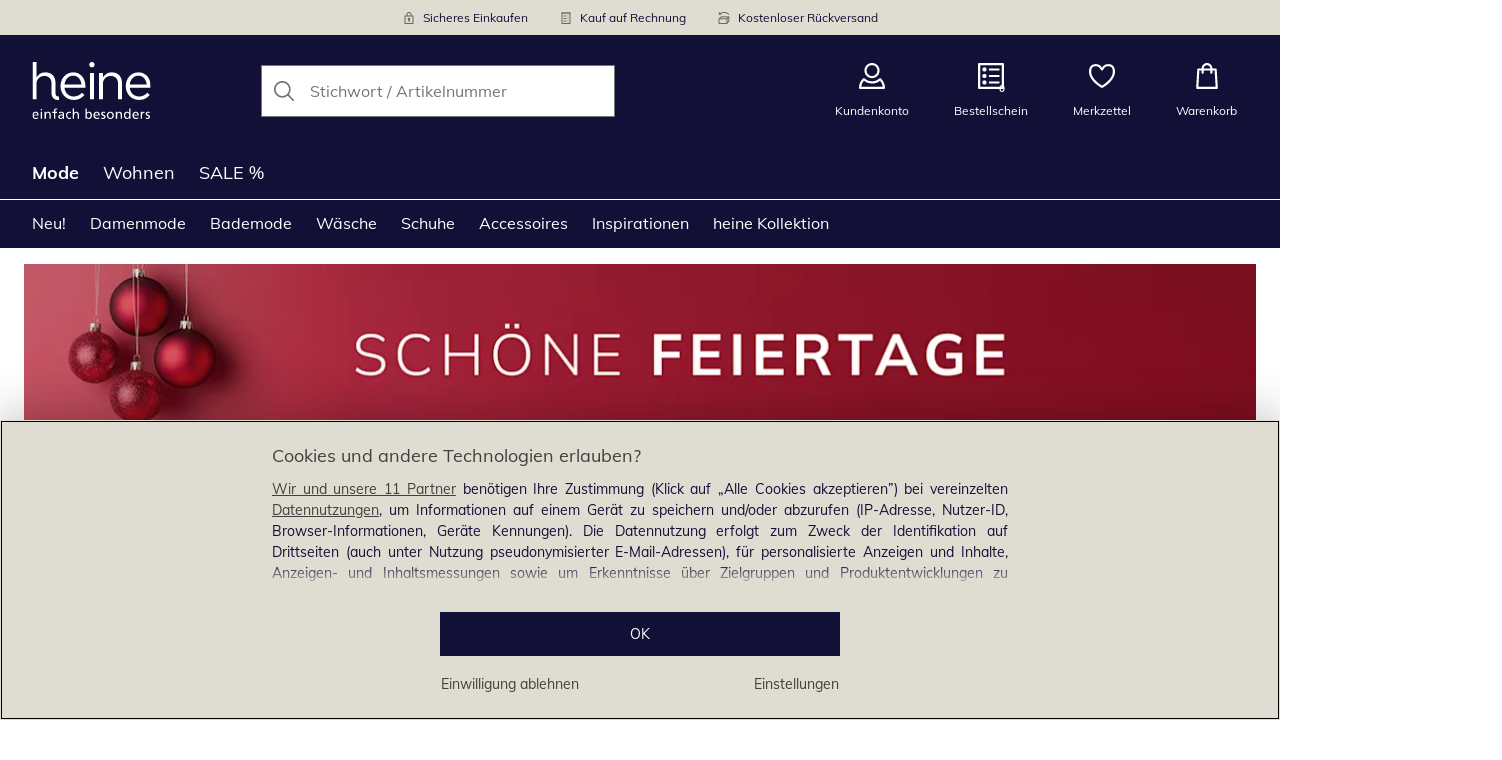

--- FILE ---
content_type: text/html; charset=utf-8
request_url: https://www.heine.de/p/78079
body_size: 30987
content:
<!DOCTYPE html><html lang="de-DE" translate="no" class="__variable_0f3d50"><head><meta charSet="utf-8"/><meta name="viewport" content="width=device-width, initial-scale=1"/><link rel="preload" as="image" imageSrcSet="https://images.ctfassets.net/afwzuwby1i2h/5nzpOAEfeTt72cBt6ghY04/1db169f0aca1b07c4484da18c25ef2b7/Security.svg?q=85&amp;w=96&amp;f=face&amp;fit=fill&amp;fm=webp 576w, https://images.ctfassets.net/afwzuwby1i2h/5nzpOAEfeTt72cBt6ghY04/1db169f0aca1b07c4484da18c25ef2b7/Security.svg?q=85&amp;w=96&amp;f=face&amp;fit=fill&amp;fm=webp 768w, https://images.ctfassets.net/afwzuwby1i2h/5nzpOAEfeTt72cBt6ghY04/1db169f0aca1b07c4484da18c25ef2b7/Security.svg?q=85&amp;w=96&amp;f=face&amp;fit=fill&amp;fm=webp 992w, https://images.ctfassets.net/afwzuwby1i2h/5nzpOAEfeTt72cBt6ghY04/1db169f0aca1b07c4484da18c25ef2b7/Security.svg?q=85&amp;w=96&amp;f=face&amp;fit=fill&amp;fm=webp 1240w" imageSizes="100vw"/><link rel="preload" as="image" imageSrcSet="https://images.ctfassets.net/afwzuwby1i2h/7B0eTcAT4rp3Lf6xJONYPY/fba86f25a8c43fe1435272dfdb7259cc/Bill.svg?q=85&amp;w=96&amp;f=face&amp;fit=fill&amp;fm=webp 576w, https://images.ctfassets.net/afwzuwby1i2h/7B0eTcAT4rp3Lf6xJONYPY/fba86f25a8c43fe1435272dfdb7259cc/Bill.svg?q=85&amp;w=96&amp;f=face&amp;fit=fill&amp;fm=webp 768w, https://images.ctfassets.net/afwzuwby1i2h/7B0eTcAT4rp3Lf6xJONYPY/fba86f25a8c43fe1435272dfdb7259cc/Bill.svg?q=85&amp;w=96&amp;f=face&amp;fit=fill&amp;fm=webp 992w, https://images.ctfassets.net/afwzuwby1i2h/7B0eTcAT4rp3Lf6xJONYPY/fba86f25a8c43fe1435272dfdb7259cc/Bill.svg?q=85&amp;w=96&amp;f=face&amp;fit=fill&amp;fm=webp 1240w" imageSizes="100vw"/><link rel="preload" as="image" imageSrcSet="https://images.ctfassets.net/afwzuwby1i2h/6LVqkHUJMcEodnTWDJrFBO/d436b4a18f5fa5698c6b832b0744ce1f/Return_Shipment.svg?q=85&amp;w=96&amp;f=face&amp;fit=fill&amp;fm=webp 576w, https://images.ctfassets.net/afwzuwby1i2h/6LVqkHUJMcEodnTWDJrFBO/d436b4a18f5fa5698c6b832b0744ce1f/Return_Shipment.svg?q=85&amp;w=96&amp;f=face&amp;fit=fill&amp;fm=webp 768w, https://images.ctfassets.net/afwzuwby1i2h/6LVqkHUJMcEodnTWDJrFBO/d436b4a18f5fa5698c6b832b0744ce1f/Return_Shipment.svg?q=85&amp;w=96&amp;f=face&amp;fit=fill&amp;fm=webp 992w, https://images.ctfassets.net/afwzuwby1i2h/6LVqkHUJMcEodnTWDJrFBO/d436b4a18f5fa5698c6b832b0744ce1f/Return_Shipment.svg?q=85&amp;w=96&amp;f=face&amp;fit=fill&amp;fm=webp 1240w" imageSizes="100vw"/><link rel="preload" as="image" href="https://images.ctfassets.net/afwzuwby1i2h/5e4HgDZRhoNKoCUqtWO3vj/bac2bb4a71c6535476949b6a37bb21db/social_icon_facebook.svg"/><link rel="preload" as="image" href="https://images.ctfassets.net/afwzuwby1i2h/auW7L3dexv77utMiaskx5/d163a2f45f1baacc815f48b6789a4acb/social_icon_instagram.svg"/><link rel="preload" as="image" href="https://images.ctfassets.net/afwzuwby1i2h/1E2kP59iFAw0RlPMKIBEf5/8062420e9337acb7654d000dcd57bab0/social_icon_pinterest.svg"/><link rel="preload" as="image" href="https://images.ctfassets.net/afwzuwby1i2h/6SixTy1hM3tnDzZZIJiPxx/e49d963d37a386769e9a0c39154158fa/EHI.svg"/><link rel="preload" as="image" href="https://images.ctfassets.net/afwzuwby1i2h/4yY7VZU0DMavNs1oCznZZk/5ec24099deb9a053fe72152691093be8/Trust_ECommerce_Europe.svg"/><link rel="preload" as="image" imageSrcSet="https://cdn.witt.info/images/7825a9181e2f82388789f292b08d425c.jpg?brightness=0.97&amp;width=256 256w, https://cdn.witt.info/images/7825a9181e2f82388789f292b08d425c.jpg?brightness=0.97&amp;width=281 281w, https://cdn.witt.info/images/7825a9181e2f82388789f292b08d425c.jpg?brightness=0.97&amp;width=384 384w, https://cdn.witt.info/images/7825a9181e2f82388789f292b08d425c.jpg?brightness=0.97&amp;width=576 576w, https://cdn.witt.info/images/7825a9181e2f82388789f292b08d425c.jpg?brightness=0.97&amp;width=620 620w, https://cdn.witt.info/images/7825a9181e2f82388789f292b08d425c.jpg?brightness=0.97&amp;width=768 768w, https://cdn.witt.info/images/7825a9181e2f82388789f292b08d425c.jpg?brightness=0.97&amp;width=800 800w, https://cdn.witt.info/images/7825a9181e2f82388789f292b08d425c.jpg?brightness=0.97&amp;width=992 992w, https://cdn.witt.info/images/7825a9181e2f82388789f292b08d425c.jpg?brightness=0.97&amp;width=1240 1240w" imageSizes="(min-width: 992px) 38vw, (min-width: 768px) calc(50vw - 32px - 48px), (min-width: 576px) calc(50vw - 32px - 32px), calc(100vw - 0px - 32px)"/><link rel="preload" as="image" href="https://cdn.witt.info/images/1eb22cf22df3ec5f3f641c242e5d5a82.jpg?height=96&amp;quality=80"/><link rel="stylesheet" href="https://cdn.wcc.heine.de/_next/static/css/efe1a9fd2bfb099b.css" crossorigin="anonymous" data-precedence="next"/><link rel="stylesheet" href="https://cdn.wcc.heine.de/_next/static/css/36a76c40b030e554.css" crossorigin="anonymous" data-precedence="next"/><link rel="stylesheet" href="https://cdn.wcc.heine.de/_next/static/css/555aca9fa0c3692c.css" crossorigin="anonymous" data-precedence="next"/><link rel="stylesheet" href="https://cdn.wcc.heine.de/_next/static/css/715be398208dca58.css" crossorigin="anonymous" data-precedence="next"/><link rel="stylesheet" href="https://cdn.wcc.heine.de/_next/static/css/bcefb1103594994c.css" crossorigin="anonymous" data-precedence="next"/><link rel="stylesheet" href="https://cdn.wcc.heine.de/_next/static/css/37171b39547bd22a.css" crossorigin="anonymous" data-precedence="next"/><link rel="stylesheet" href="https://cdn.wcc.heine.de/_next/static/css/ee321617ff7bd9c3.css" crossorigin="anonymous" data-precedence="next"/><link rel="preload" as="script" fetchPriority="low" href="https://cdn.wcc.heine.de/_next/static/chunks/webpack-3e5b86144b7b278e.js" crossorigin=""/><script src="https://cdn.wcc.heine.de/_next/static/chunks/384c21be-f8922ff6ee170457.js" async="" crossorigin=""></script><script src="https://cdn.wcc.heine.de/_next/static/chunks/1899-6729b1f4a4f9b97f.js" async="" crossorigin=""></script><script src="https://cdn.wcc.heine.de/_next/static/chunks/main-app-82fc903d4363fbdd.js" async="" crossorigin=""></script><script src="https://cdn.wcc.heine.de/_next/static/chunks/9092-ccac96f69aa50557.js" async="" crossorigin=""></script><script src="https://cdn.wcc.heine.de/_next/static/chunks/4575-f4cca86f69248e98.js" async="" crossorigin=""></script><script src="https://cdn.wcc.heine.de/_next/static/chunks/5521-6157b5e84e216d7c.js" async="" crossorigin=""></script><script src="https://cdn.wcc.heine.de/_next/static/chunks/6935-7b7ff42c0150a82b.js" async="" crossorigin=""></script><script src="https://cdn.wcc.heine.de/_next/static/chunks/7506-2900cb8de0f4eafc.js" async="" crossorigin=""></script><script src="https://cdn.wcc.heine.de/_next/static/chunks/app/(blank)/layout-11340b398d719372.js" async="" crossorigin=""></script><script src="https://cdn.wcc.heine.de/_next/static/chunks/26ae2585-1c874428d3ff39b4.js" async="" crossorigin=""></script><script src="https://cdn.wcc.heine.de/_next/static/chunks/f520f95d-80d093d74f486d1a.js" async="" crossorigin=""></script><script src="https://cdn.wcc.heine.de/_next/static/chunks/6045-9b99883b759e6df1.js" async="" crossorigin=""></script><script src="https://cdn.wcc.heine.de/_next/static/chunks/5466-f38399bf617fad87.js" async="" crossorigin=""></script><script src="https://cdn.wcc.heine.de/_next/static/chunks/936-6bcd4d7071c2e4a1.js" async="" crossorigin=""></script><script src="https://cdn.wcc.heine.de/_next/static/chunks/4305-05cf2ed5231f6a40.js" async="" crossorigin=""></script><script src="https://cdn.wcc.heine.de/_next/static/chunks/3938-65be231ad40792ce.js" async="" crossorigin=""></script><script src="https://cdn.wcc.heine.de/_next/static/chunks/6088-d3af20bc8836a206.js" async="" crossorigin=""></script><script src="https://cdn.wcc.heine.de/_next/static/chunks/5302-2e000155b992e5ff.js" async="" crossorigin=""></script><script src="https://cdn.wcc.heine.de/_next/static/chunks/1853-5583cab5d8122c3e.js" async="" crossorigin=""></script><script src="https://cdn.wcc.heine.de/_next/static/chunks/7364-bacd5be6ec90867e.js" async="" crossorigin=""></script><script src="https://cdn.wcc.heine.de/_next/static/chunks/7337-110e3100a81a966d.js" async="" crossorigin=""></script><script src="https://cdn.wcc.heine.de/_next/static/chunks/7113-eec2ec69724795f6.js" async="" crossorigin=""></script><script src="https://cdn.wcc.heine.de/_next/static/chunks/7603-cb6587dc5c5ba0b8.js" async="" crossorigin=""></script><script src="https://cdn.wcc.heine.de/_next/static/chunks/914-b7b8aa737d6dee84.js" async="" crossorigin=""></script><script src="https://cdn.wcc.heine.de/_next/static/chunks/9310-8ce9ef018b4e02cc.js" async="" crossorigin=""></script><script src="https://cdn.wcc.heine.de/_next/static/chunks/8836-83319502a52de28d.js" async="" crossorigin=""></script><script src="https://cdn.wcc.heine.de/_next/static/chunks/880-d05bf0c227cc77c4.js" async="" crossorigin=""></script><script src="https://cdn.wcc.heine.de/_next/static/chunks/8304-6fb010556caeb980.js" async="" crossorigin=""></script><script src="https://cdn.wcc.heine.de/_next/static/chunks/app/(dynamic)/layout-1a9ccfb6f4fddd09.js" async="" crossorigin=""></script><script src="https://cdn.wcc.heine.de/_next/static/chunks/6267-c83830ceeeaaf9bd.js" async="" crossorigin=""></script><script src="https://cdn.wcc.heine.de/_next/static/chunks/4039-2849a13d3486b1bc.js" async="" crossorigin=""></script><script src="https://cdn.wcc.heine.de/_next/static/chunks/4920-aa68190e1d6cfbda.js" async="" crossorigin=""></script><script src="https://cdn.wcc.heine.de/_next/static/chunks/4721-34aa814d92f3738b.js" async="" crossorigin=""></script><script src="https://cdn.wcc.heine.de/_next/static/chunks/1121-f0bcbd3a9ad8ed17.js" async="" crossorigin=""></script><script src="https://cdn.wcc.heine.de/_next/static/chunks/app/(dynamic)/error-a77a15a8b84045a0.js" async="" crossorigin=""></script><script src="https://cdn.wcc.heine.de/_next/static/chunks/4598-ddeba72f2c9385a2.js" async="" crossorigin=""></script><script src="https://cdn.wcc.heine.de/_next/static/chunks/app/layout-d5c83af76712fdb0.js" async="" crossorigin=""></script><script src="https://cdn.wcc.heine.de/_next/static/chunks/4849-39ab10e7758ab093.js" async="" crossorigin=""></script><script src="https://cdn.wcc.heine.de/_next/static/chunks/1805-1beeb4c7b9ae6553.js" async="" crossorigin=""></script><script src="https://cdn.wcc.heine.de/_next/static/chunks/501-b7c788d04912d141.js" async="" crossorigin=""></script><script src="https://cdn.wcc.heine.de/_next/static/chunks/399-be0bc853036527d7.js" async="" crossorigin=""></script><script src="https://cdn.wcc.heine.de/_next/static/chunks/8096-b867defe0867c8aa.js" async="" crossorigin=""></script><script src="https://cdn.wcc.heine.de/_next/static/chunks/6243-d5b7291b0bfcf265.js" async="" crossorigin=""></script><script src="https://cdn.wcc.heine.de/_next/static/chunks/3211-f6e35b2a803c5aac.js" async="" crossorigin=""></script><script src="https://cdn.wcc.heine.de/_next/static/chunks/app/(dynamic)/p/%5Bid%5D/page-2f53beac0180545e.js" async="" crossorigin=""></script><script src="https://cdn.wcc.heine.de/_next/static/chunks/158-aa68190e1d6cfbda.js" async="" crossorigin=""></script><script src="https://cdn.wcc.heine.de/_next/static/chunks/1331-429e7ade426d9008.js" async="" crossorigin=""></script><script src="https://cdn.wcc.heine.de/_next/static/chunks/app/(dynamic)/page-e867670eaa607354.js" async="" crossorigin=""></script><link rel="preload" href="https://www.googletagmanager.com/gtm.js?id=GTM-T8MSXTG" as="script"/><link rel="preload" href="https://cdn.wcc.heine.de/_next/static/chunks/9581.277b71760952c1c9.js" as="script" fetchPriority="low"/><link rel="preload" href="https://cdn.wcc.heine.de/_next/static/chunks/1174.74ab44d3d5473475.js" as="script" fetchPriority="low"/><link rel="preload" href="https://witt.my.onetrust.eu/cdn/cookies/scripttemplates/otSDKStub.js" as="script"/><link rel="preload" href="https://cdn.wcc.heine.de/_next/static/chunks/5079.62a864df1c875b0d.js" as="script" fetchPriority="low"/><link rel="preload" href="https://cdn.wcc.heine.de/_next/static/chunks/9792.749b68b5665d25f3.js" as="script" fetchPriority="low"/><link rel="preload" href="https://cdn.wcc.heine.de/_next/static/chunks/9577.9259e1ee4f021bd2.js" as="script" fetchPriority="low"/><link rel="preload" href="https://cdn.wcc.heine.de/_next/static/chunks/8236.f92fb943b7723a18.js" as="script" fetchPriority="low"/><link rel="preload" href="https://cdn.wcc.heine.de/_next/static/chunks/7907.4235e306e160cb4b.js" as="script" fetchPriority="low"/><link rel="preload" href="https://cdn.wcc.heine.de/_next/static/chunks/6156.9f28c7ed18ef34f5.js" as="script" fetchPriority="low"/><meta name="next-size-adjust" content=""/><title>LASCANA Ballerina in weiß | heine</title><meta name="description" content="LASCANA Ballerina bequem online shoppen ➽ Jetzt günstig bestellen bei heine."/><link rel="manifest" href="/manifest.json"/><meta name="robots" content="index, follow"/><meta name="msapplication-config" content="https://cdn.wcc.heine.de/hede/browserconfig.xml"/><meta name="msapplication-TileColor" content="#121037"/><meta name="theme-color" content="#ffffff"/><link rel="canonical" href="https://www.heine.de/p/78079"/><link rel="alternate" hrefLang="de-CH" href="https://www.heine.ch/p/78079"/><link rel="alternate" hrefLang="de-DE" href="https://www.heine.de/p/78079"/><link rel="alternate" hrefLang="nl-NL" href="https://www.heine-shop.nl/p/78079"/><link rel="alternate" hrefLang="de-AT" href="https://www.heine.at/p/86812"/><meta name="google-site-verification" content=" "/><meta property="og:title" content="LASCANA Ballerina in weiß"/><meta property="og:description" content="LASCANA Ballerina bequem online shoppen ➽ Jetzt günstig bestellen bei heine."/><meta property="og:url" content="https://www.heine.de/p/78079?utm_campaign=productLinkSharing&amp;utm_medium=share&amp;utm_source=sharedLink"/><meta property="og:site_name" content="heine"/><meta property="og:image" content="https://cdn.witt.info/images/7825a9181e2f82388789f292b08d425c.jpg"/><meta name="twitter:card" content="summary_large_image"/><meta name="twitter:title" content="LASCANA Ballerina in weiß"/><meta name="twitter:description" content="LASCANA Ballerina bequem online shoppen ➽ Jetzt günstig bestellen bei heine."/><meta name="twitter:image" content="https://cdn.witt.info/images/7825a9181e2f82388789f292b08d425c.jpg"/><link rel="apple-touch-icon" href="https://cdn.wcc.heine.de/hede/apple-touch-icon-60x60.png?cb=1" sizes="60x60"/><link rel="apple-touch-icon" href="https://cdn.wcc.heine.de/hede/apple-touch-icon-76x76.png?cb=1" sizes="76x76"/><link rel="apple-touch-icon" href="https://cdn.wcc.heine.de/hede/apple-touch-icon-120x120.png?cb=1" sizes="120x120"/><link rel="apple-touch-icon" href="https://cdn.wcc.heine.de/hede/apple-touch-icon-152x152.png?cb=1" sizes="152x152"/><link rel="apple-touch-icon" href="https://cdn.wcc.heine.de/hede/apple-touch-icon-180x180.png?cb=1" sizes="180x180"/><link rel="icon" href="https://cdn.wcc.heine.de/hede/favicon-16x16.png?cb=1" type="image/png" sizes="16x16"/><link rel="icon" href="https://cdn.wcc.heine.de/hede/favicon-32x32.png?cb=1" type="image/png" sizes="32x32"/><link rel="icon" href="https://cdn.wcc.heine.de/hede/android-chrome-192x192.png?cb=1" type="image/png" sizes="192x192"/><link rel="icon" href="https://cdn.wcc.heine.de/hede/android-chrome-512x512.png?cb=1" type="image/png" sizes="512x512"/><link rel="icon" href="https://cdn.wcc.heine.de/hede/favicon-194x194.png?cb=1" type="image/png" sizes="194x194"/><link rel="icon" href="https://cdn.wcc.heine.de/hede/favicon.ico?cb=1" type="image/x-icon"/><link rel="mask-icon" href="https://cdn.wcc.heine.de/hede/safari-pinned-tab.svg?cb=1" color="#121037"/><script src="https://cdn.wcc.heine.de/_next/static/chunks/polyfills-42372ed130431b0a.js" crossorigin="anonymous" noModule=""></script><style data-styled="" data-styled-version="6.1.19">.kxcvqf{width:100%;}/*!sc*/
.kxcvqf >span{position:unset!important;}/*!sc*/
.kxcvqf img{position:relative!important;}/*!sc*/
data-styled.g1[id="sc-4978aec5-0"]{content:"kxcvqf,"}/*!sc*/
.dPVHUk{color:currentColor;fill:currentColor;width:18px;height:18px;vertical-align:middle;}/*!sc*/
@media screen and (min-width: 576px){.dPVHUk{width:18px;height:18px;}}/*!sc*/
@media screen and (min-width: 768px){.dPVHUk{width:24px;height:24px;}}/*!sc*/
@media screen and (min-width: 992px){.dPVHUk{width:28px;height:28px;}}/*!sc*/
.jNZddU{margin-right:1rem;color:#73726d;fill:#73726d;width:1.25em;height:1.25em;vertical-align:middle;}/*!sc*/
.eXzcIB{color:currentColor;fill:currentColor;width:1em;height:1em;vertical-align:middle;}/*!sc*/
.jjfNgk{color:currentColor;fill:currentColor;width:18px;height:18px;vertical-align:middle;}/*!sc*/
@media screen and (min-width: 576px){.jjfNgk{width:18px;height:18px;}}/*!sc*/
@media screen and (min-width: 768px){.jjfNgk{width:24px;height:24px;}}/*!sc*/
@media screen and (min-width: 992px){.jjfNgk{width:26px;height:26px;}}/*!sc*/
.dvtsqP{margin-left:0.25rem;color:currentColor;fill:currentColor;width:0.75rem;height:0.75rem;vertical-align:middle;}/*!sc*/
.jBvoth{color:currentColor;fill:currentColor;width:1.125rem;height:1.125rem;vertical-align:middle;}/*!sc*/
.PCVsl{color:currentColor;fill:currentColor;width:1.25rem;height:1.25rem;vertical-align:middle;}/*!sc*/
.hvXVgJ{color:#ffa41c;fill:#ffa41c;width:12px;height:12px;vertical-align:middle;}/*!sc*/
@media screen and (min-width: 576px){.hvXVgJ{width:14px;height:14px;}}/*!sc*/
@media screen and (min-width: 992px){.hvXVgJ{width:16px;height:16px;}}/*!sc*/
.hHCudk{margin-top:-0.125rem;margin-right:0.5rem;color:currentColor;fill:currentColor;width:1em;height:1em;vertical-align:middle;}/*!sc*/
.etwyWd{color:currentColor;fill:currentColor;width:16px;height:16px;vertical-align:middle;}/*!sc*/
.knkoKu{margin:0px;color:currentColor;fill:currentColor;width:1em;height:1em;vertical-align:middle;}/*!sc*/
.dMvcnF{color:#ffa41c;fill:#ffa41c;width:24px;height:24px;vertical-align:middle;}/*!sc*/
.iIooWQ{margin-left:0.25rem;margin-right:0.5rem;color:#ffa41c;fill:#ffa41c;width:12px;height:12px;vertical-align:middle;}/*!sc*/
data-styled.g2[id="sc-4a8d6a11-0"]{content:"dPVHUk,jNZddU,eXzcIB,jjfNgk,dvtsqP,jBvoth,PCVsl,hvXVgJ,hHCudk,etwyWd,knkoKu,dMvcnF,iIooWQ,"}/*!sc*/
.Toastify{z-index:7;}/*!sc*/
.Toastify__toast-container{width:auto;margin-bottom:120px;margin-left:1rem;}/*!sc*/
@media (min-width: 768px){.Toastify__toast-container{width:400px;margin-right:1.5rem;margin-bottom:6rem;}}/*!sc*/
@media (min-width: 992px){.Toastify__toast-container{width:600px;}}/*!sc*/
.Toastify__toast{padding:0;font-family:inherit;border-radius:0;background-color:transparent;box-shadow:none;}/*!sc*/
.Toastify__toast-body{padding:0;}/*!sc*/
data-styled.g5[id="sc-global-bYnhvK1"]{content:"sc-global-bYnhvK1,"}/*!sc*/
.dHdDlY{display:-webkit-box;display:-webkit-flex;display:-ms-flexbox;display:flex;-webkit-align-items:center;-webkit-box-align:center;-ms-flex-align:center;align-items:center;color:#73726d;padding-top:0.5rem;padding-bottom:0.5rem;padding-left:1rem;padding-right:1rem;}/*!sc*/
.fCWRrt{margin-right:0.5rem;width:small;height:small;}/*!sc*/
.gkTDos{margin-bottom:0.5rem;padding-left:0.5rem;padding-right:0.5rem;width:100%;padding-top:0.75rem;padding-bottom:0.75rem;}/*!sc*/
@media screen and (min-width: 576px){.gkTDos{padding-left:0.5rem;padding-right:0.5rem;}}/*!sc*/
@media screen and (min-width: 768px){.gkTDos{padding-left:0.75rem;padding-right:0.75rem;padding-top:0px;padding-bottom:0px;}}/*!sc*/
@media screen and (min-width: 992px){.gkTDos{padding-left:0.75rem;padding-right:0.75rem;}}/*!sc*/
.cWsudc{display:-webkit-box;display:-webkit-flex;display:-ms-flexbox;display:flex;-webkit-box-flex-wrap:wrap;-webkit-flex-wrap:wrap;-ms-flex-wrap:wrap;flex-wrap:wrap;margin-left:-0.5rem;margin-right:-0.5rem;-webkit-align-items:center;-webkit-box-align:center;-ms-flex-align:center;align-items:center;}/*!sc*/
@media screen and (min-width: 576px){.cWsudc{margin-left:-0.5rem;margin-right:-0.5rem;}}/*!sc*/
@media screen and (min-width: 768px){.cWsudc{margin-left:-0.75rem;margin-right:-0.75rem;}}/*!sc*/
@media screen and (min-width: 992px){.cWsudc{margin-left:-0.75rem;margin-right:-0.75rem;}}/*!sc*/
.giPTbs{padding-left:1.5rem;padding-right:1.5rem;}/*!sc*/
.cBNpro{margin-left:auto;margin-right:auto;margin-top:0px;margin-bottom:0px;}/*!sc*/
.eRibCV{margin-left:auto;margin-right:auto;margin-top:0px;margin-bottom:0px;padding-top:1.5rem;padding-bottom:3rem;}/*!sc*/
.fdKlpQ{gap:0.5rem;display:-webkit-box;display:-webkit-flex;display:-ms-flexbox;display:flex;-webkit-box-flex-wrap:nowrap;-webkit-flex-wrap:nowrap;-ms-flex-wrap:nowrap;flex-wrap:nowrap;margin-left:0px;margin-right:0px;}/*!sc*/
.jimvQk{margin-bottom:1rem;padding-left:0px;padding-right:0px;width:25%;margin:0px;}/*!sc*/
.guA-dZO{width:100%;}/*!sc*/
@media screen and (min-width: 768px){.guA-dZO{width:50%;}}/*!sc*/
.bsgaFl{gap:1.5rem;display:-webkit-box;display:-webkit-flex;display:-ms-flexbox;display:flex;-webkit-flex-direction:column;-ms-flex-direction:column;flex-direction:column;width:100%;}/*!sc*/
@media screen and (min-width: 768px){.bsgaFl{width:50%;}}/*!sc*/
.cKqsCv{display:-webkit-box;display:-webkit-flex;display:-ms-flexbox;display:flex;-webkit-box-flex-wrap:wrap;-webkit-flex-wrap:wrap;-ms-flex-wrap:wrap;flex-wrap:wrap;margin-left:0px;margin-right:0px;padding-top:1.5rem;padding-bottom:1.5rem;}/*!sc*/
.fDIoly{margin-bottom:0px;padding-left:0px;padding-right:0px;width:100vw;}/*!sc*/
@media screen and (min-width: 576px){.fDIoly{width:100%;}}/*!sc*/
.cwYOs{display:-webkit-box;display:-webkit-flex;display:-ms-flexbox;display:flex;-webkit-box-flex-wrap:wrap;-webkit-flex-wrap:wrap;-ms-flex-wrap:wrap;flex-wrap:wrap;margin-left:-0.5rem;margin-right:-0.5rem;}/*!sc*/
@media screen and (min-width: 576px){.cwYOs{margin-left:-0.5rem;margin-right:-0.5rem;}}/*!sc*/
@media screen and (min-width: 768px){.cwYOs{margin-left:-0.75rem;margin-right:-0.75rem;}}/*!sc*/
@media screen and (min-width: 992px){.cwYOs{margin-left:-0.75rem;margin-right:-0.75rem;}}/*!sc*/
.kMYrra{display:-webkit-box;display:-webkit-flex;display:-ms-flexbox;display:flex;-ms-grid-gap:1.5rem;grid-gap:1.5rem;-webkit-box-flex-wrap:wrap;-webkit-flex-wrap:wrap;-ms-flex-wrap:wrap;flex-wrap:wrap;-webkit-box-pack:center;-ms-flex-pack:center;-webkit-justify-content:center;justify-content:center;margin-bottom:2rem;}/*!sc*/
@media screen and (min-width: 768px){.kMYrra{margin-bottom:3rem;}}/*!sc*/
.iiySNL{width:65px;height:24px;}/*!sc*/
.fGBgTe{display:-webkit-box;display:-webkit-flex;display:-ms-flexbox;display:flex;-ms-grid-gap:1.5rem;grid-gap:1.5rem;-webkit-box-flex-wrap:wrap;-webkit-flex-wrap:wrap;-ms-flex-wrap:wrap;flex-wrap:wrap;-webkit-box-pack:center;-ms-flex-pack:center;-webkit-justify-content:center;justify-content:center;}/*!sc*/
.cRQsus{z-index:2;}/*!sc*/
@media screen and (min-width: 992px){.cRQsus{position:-webkit-sticky;position:sticky;top:1.5rem;}}/*!sc*/
.gAGXea{padding-left:1rem;padding-right:1rem;}/*!sc*/
@media screen and (min-width: 768px){.gAGXea{padding-left:1.5rem;padding-right:1.5rem;}}/*!sc*/
@media screen and (min-width: 992px){.gAGXea{padding-right:0px;}}/*!sc*/
.epEyqi{margin-bottom:2rem;padding-left:0px;padding-right:0px;width:100%;display:-webkit-box;display:-webkit-flex;display:-ms-flexbox;display:flex;-webkit-box-pack:justify;-webkit-justify-content:space-between;justify-content:space-between;}/*!sc*/
@media screen and (min-width: 992px){.epEyqi{margin-bottom:3rem;}}/*!sc*/
.cEIGCP{margin-right:1rem;-webkit-box-flex:1;-webkit-flex-grow:1;-ms-flex-positive:1;flex-grow:1;}/*!sc*/
@media screen and (min-width: 992px){.cEIGCP{margin-right:1.5rem;}}/*!sc*/
.ibsJuw{margin-bottom:0.75rem;}/*!sc*/
@media screen and (min-width: 768px){.ibsJuw{margin-bottom:1.5rem;}}/*!sc*/
.bwXlaA{display:none;margin-top:0px;}/*!sc*/
@media screen and (min-width: 768px){.bwXlaA{display:block;margin-top:0.5rem;}}/*!sc*/
.efFSfz{gap:0.25rem;max-width:350px;display:-webkit-box;display:-webkit-flex;display:-ms-flexbox;display:flex;-webkit-align-items:baseline;-webkit-box-align:baseline;-ms-flex-align:baseline;align-items:baseline;-webkit-box-flex-wrap:wrap;-webkit-flex-wrap:wrap;-ms-flex-wrap:wrap;flex-wrap:wrap;}/*!sc*/
@media screen and (min-width: 768px){.efFSfz{max-width:400px;}}/*!sc*/
.bexhAP{display:-webkit-box;display:-webkit-flex;display:-ms-flexbox;display:flex;-webkit-flex-direction:column;-ms-flex-direction:column;flex-direction:column;-webkit-box-pack:justify;-webkit-justify-content:space-between;justify-content:space-between;}/*!sc*/
.gPkYaR{margin-left:auto;}/*!sc*/
.eIfuxp{margin-left:auto;margin-bottom:0.25rem;display:block;}/*!sc*/
@media screen and (min-width: 768px){.eIfuxp{display:none;}}/*!sc*/
.fBLUUw{width:100%;margin-bottom:1.5rem;}/*!sc*/
@media screen and (min-width: 992px){.fBLUUw{margin-bottom:2rem;}}/*!sc*/
.gYgJIM{display:-webkit-box;display:-webkit-flex;display:-ms-flexbox;display:flex;-webkit-box-flex-wrap:wrap;-webkit-flex-wrap:wrap;-ms-flex-wrap:wrap;flex-wrap:wrap;margin-left:-0.5rem;margin-right:-0.5rem;margin-top:-0.5rem;height:48px;}/*!sc*/
.XHCCU{width:100%;}/*!sc*/
@media screen and (min-width: 768px){.XHCCU{padding-left:1.5rem;padding-right:1.5rem;}}/*!sc*/
@media screen and (min-width: 992px){.XHCCU{padding-left:1.5rem;padding-right:0px;}}/*!sc*/
.hFczqb{width:100%;margin-top:2rem;margin-bottom:1rem;padding-left:1rem;padding-right:1rem;}/*!sc*/
@media screen and (min-width: 768px){.hFczqb{padding-left:0px;padding-right:0px;}}/*!sc*/
.eTQqKd{width:100%;margin-bottom:1.5rem;}/*!sc*/
.jYwxXA{width:100%;}/*!sc*/
.jheqcH{margin-top:1.5rem;margin-left:1rem;margin-right:1rem;}/*!sc*/
@media screen and (min-width: 768px){.jheqcH{margin-left:0px;margin-right:0px;}}/*!sc*/
.bmknyN{margin-right:0.5rem;width:medium;height:medium;}/*!sc*/
.gXQEvm{margin-bottom:0px;padding-left:1rem;padding-right:1rem;grid-area:information;margin-top:2rem;width:100%;}/*!sc*/
@media screen and (min-width: 768px){.gXQEvm{padding-left:1.5rem;padding-right:1.5rem;margin-top:2rem;}}/*!sc*/
@media screen and (min-width: 992px){.gXQEvm{padding-left:0px;padding-right:0px;margin-top:4rem;}}/*!sc*/
.ggUGsq{gap:0.75rem;display:-webkit-box;display:-webkit-flex;display:-ms-flexbox;display:flex;-webkit-flex-direction:column;-ms-flex-direction:column;flex-direction:column;}/*!sc*/
.bOvXyI{display:-webkit-box;display:-webkit-flex;display:-ms-flexbox;display:flex;-webkit-box-flex-wrap:wrap;-webkit-flex-wrap:wrap;-ms-flex-wrap:wrap;flex-wrap:wrap;margin-left:0px;margin-right:0px;}/*!sc*/
@media screen and (min-width: 576px){.bOvXyI{margin-left:0px;margin-right:0px;}}/*!sc*/
@media screen and (min-width: 768px){.bOvXyI{margin-left:-0.75rem;margin-right:-0.75rem;}}/*!sc*/
@media screen and (min-width: 992px){.bOvXyI{margin-left:-0.75rem;margin-right:-0.75rem;}}/*!sc*/
.bKGTwu{margin-bottom:1.5rem;padding-left:0px;padding-right:0px;width:100%;}/*!sc*/
@media screen and (min-width: 576px){.bKGTwu{padding-left:0px;padding-right:0px;width:100%;}}/*!sc*/
@media screen and (min-width: 768px){.bKGTwu{padding-left:0.75rem;padding-right:0.75rem;width:50%;}}/*!sc*/
@media screen and (min-width: 992px){.bKGTwu{padding-left:0.75rem;padding-right:0.75rem;width:100%;}}/*!sc*/
.bjYgBl{margin-bottom:1rem;padding-left:0px;padding-right:0px;width:100%;}/*!sc*/
@media screen and (min-width: 576px){.bjYgBl{padding-left:0px;padding-right:0px;width:100%;}}/*!sc*/
@media screen and (min-width: 768px){.bjYgBl{padding-left:0.75rem;padding-right:0.75rem;width:50%;}}/*!sc*/
@media screen and (min-width: 992px){.bjYgBl{padding-left:0.75rem;padding-right:0.75rem;width:100%;}}/*!sc*/
.ecNuh{display:-webkit-box;display:-webkit-flex;display:-ms-flexbox;display:flex;-webkit-box-flex-wrap:wrap;-webkit-flex-wrap:wrap;-ms-flex-wrap:wrap;flex-wrap:wrap;margin-left:0px;margin-right:0px;margin-bottom:2rem;}/*!sc*/
@media screen and (min-width: 576px){.ecNuh{margin-left:0px;margin-right:0px;}}/*!sc*/
@media screen and (min-width: 768px){.ecNuh{margin-left:-0.75rem;margin-right:-0.75rem;}}/*!sc*/
@media screen and (min-width: 992px){.ecNuh{margin-left:-0.75rem;margin-right:-0.75rem;}}/*!sc*/
.kOOiBF{margin-bottom:1.5rem;padding-left:0.5rem;padding-right:0.5rem;width:100%;}/*!sc*/
@media screen and (min-width: 576px){.kOOiBF{padding-left:0.5rem;padding-right:0.5rem;}}/*!sc*/
@media screen and (min-width: 768px){.kOOiBF{padding-left:0.75rem;padding-right:0.75rem;}}/*!sc*/
@media screen and (min-width: 992px){.kOOiBF{padding-left:0.75rem;padding-right:0.75rem;}}/*!sc*/
.iOTyuJ{margin-bottom:0px;padding-left:0.5rem;padding-right:0.5rem;width:100%;}/*!sc*/
@media screen and (min-width: 576px){.iOTyuJ{padding-left:0.5rem;padding-right:0.5rem;}}/*!sc*/
@media screen and (min-width: 768px){.iOTyuJ{padding-left:0.75rem;padding-right:0.75rem;}}/*!sc*/
@media screen and (min-width: 992px){.iOTyuJ{padding-left:0.75rem;padding-right:0.75rem;}}/*!sc*/
data-styled.g6[id="sc-37736c4d-0"]{content:"FxixH,dHdDlY,fCWRrt,gkTDos,cWsudc,giPTbs,cBNpro,eRibCV,fdKlpQ,jimvQk,guA-dZO,bsgaFl,cKqsCv,fDIoly,cwYOs,kMYrra,iiySNL,fGBgTe,cRQsus,gAGXea,epEyqi,cEIGCP,ibsJuw,bwXlaA,efFSfz,bexhAP,gPkYaR,eIfuxp,fBLUUw,gYgJIM,XHCCU,hFczqb,eTQqKd,jYwxXA,jheqcH,bmknyN,gXQEvm,ggUGsq,bOvXyI,bKGTwu,bjYgBl,ecNuh,kOOiBF,iOTyuJ,"}/*!sc*/
.bxBefP{max-width:77.5rem;}/*!sc*/
data-styled.g7[id="sc-37736c4d-1"]{content:"bxBefP,"}/*!sc*/
.Htmoo{-webkit-hyphens:auto;-moz-hyphens:auto;-ms-hyphens:auto;hyphens:auto;color:var(--layout-color-text,var(--colors-text-color-light));margin-top:0px;margin-bottom:1.5rem;font-weight:400;font-size:1rem;}/*!sc*/
.boSaqD{-webkit-hyphens:auto;-moz-hyphens:auto;-ms-hyphens:auto;hyphens:auto;color:var(--layout-color-text,var(--colors-text-color-light));margin-top:0px;margin-bottom:1.5rem;font-weight:700;font-size:1.125rem;}/*!sc*/
.hOrpTZ{-webkit-hyphens:auto;-moz-hyphens:auto;-ms-hyphens:auto;hyphens:auto;color:var(--layout-color-text,var(--colors-text-color-light));margin-top:0px;margin-bottom:0.5rem;font-weight:400;font-size:1rem;}/*!sc*/
.kglWRr{-webkit-hyphens:auto;-moz-hyphens:auto;-ms-hyphens:auto;hyphens:auto;color:var(--layout-color-text,var(--colors-text-color-light));margin-top:0px;margin-bottom:1.5rem;font-weight:700;font-size:1.125rem;margin:0px;text-align:center;}/*!sc*/
.zAEUJ{-webkit-hyphens:auto;-moz-hyphens:auto;-ms-hyphens:auto;hyphens:auto;color:var(--layout-color-text,var(--colors-text-color-light));margin-top:0px;margin-bottom:0px;font-weight:400;font-size:0.875rem;}/*!sc*/
.ehnhXW{-webkit-hyphens:auto;-moz-hyphens:auto;-ms-hyphens:auto;hyphens:auto;color:var(--layout-color-text,var(--colors-text-color-light));margin-top:0px;margin-bottom:1.5rem;font-weight:400;font-size:0.875rem;margin:0px;}/*!sc*/
.wLWlI{-webkit-hyphens:auto;-moz-hyphens:auto;-ms-hyphens:auto;hyphens:auto;color:var(--layout-color-text,var(--colors-text-color-light));margin-top:0px;margin-bottom:1.5rem;font-weight:bold;font-size:0.875rem;margin:0px;color:#40403f;margin-right:0.25rem;}/*!sc*/
.bEhocN{-webkit-hyphens:auto;-moz-hyphens:auto;-ms-hyphens:auto;hyphens:auto;color:var(--layout-color-text,var(--colors-text-color-light));margin-top:0px;margin-bottom:1.5rem;font-weight:bold;font-size:0.875rem;margin:0px;color:#40403f;}/*!sc*/
.jxmwdC{-webkit-hyphens:auto;-moz-hyphens:auto;-ms-hyphens:auto;hyphens:auto;color:var(--layout-color-text,var(--colors-text-color-light));font-weight:700;}/*!sc*/
.leJtnn{-webkit-hyphens:auto;-moz-hyphens:auto;-ms-hyphens:auto;hyphens:auto;color:var(--layout-color-text,var(--colors-text-color-light));margin-top:0px;margin-bottom:1.5rem;font-weight:400;font-size:1rem;margin:0px;}/*!sc*/
data-styled.g8[id="sc-9b31f512-0"]{content:"Htmoo,boSaqD,hOrpTZ,kglWRr,zAEUJ,ehnhXW,wLWlI,bEhocN,jxmwdC,leJtnn,"}/*!sc*/
.craHKr{border-bottom:1px solid #dfdcd1;margin:1.5rem 0;margin:0px;}/*!sc*/
data-styled.g9[id="sc-9b31f512-1"]{content:"craHKr,"}/*!sc*/
.kONGfJ{font-family:inherit;line-height:1.3;-webkit-hyphens:auto;-moz-hyphens:auto;-ms-hyphens:auto;hyphens:auto;font-size:1.375rem;font-weight:400;text-transform:none;margin-bottom:0.75rem;margin-top:0px;color:var(--layout-color-text,var(--colors-text-color));margin-bottom:1rem;text-align:center;}/*!sc*/
@media screen and (min-width: 768px){.kONGfJ{font-size:1.625rem;}}/*!sc*/
.wSjNl{font-family:inherit;line-height:1.3;-webkit-hyphens:auto;-moz-hyphens:auto;-ms-hyphens:auto;hyphens:auto;font-size:1.125rem;font-weight:400;text-transform:none;margin-bottom:0.75rem;margin-top:0px;color:var(--layout-color-text,var(--colors-text-color));margin-bottom:0.25rem;text-align:center;color:#121037;}/*!sc*/
@media screen and (min-width: 576px){.wSjNl{margin-bottom:1rem;}}/*!sc*/
.hfmhSM{font-family:inherit;line-height:1.3;-webkit-hyphens:auto;-moz-hyphens:auto;-ms-hyphens:auto;hyphens:auto;font-size:1.375rem;font-weight:400;text-transform:none;margin-bottom:0.75rem;margin-top:0px;color:var(--layout-color-text,var(--colors-text-color));line-height:1.13;}/*!sc*/
@media screen and (min-width: 768px){.hfmhSM{font-size:1.625rem;}}/*!sc*/
.bbzwMk{font-family:inherit;line-height:1.3;-webkit-hyphens:auto;-moz-hyphens:auto;-ms-hyphens:auto;hyphens:auto;font-size:1.625rem;font-weight:400;text-transform:none;margin-bottom:1rem;margin-top:0px;color:var(--layout-color-text,var(--colors-text-color));font-size:1rem;}/*!sc*/
@media screen and (min-width: 768px){.bbzwMk{font-size:1.875rem;margin-bottom:1.5rem;}}/*!sc*/
@media screen and (min-width: 768px){.bbzwMk{font-size:1.25rem;}}/*!sc*/
@media screen and (min-width: 992px){.bbzwMk{font-size:1.625rem;}}/*!sc*/
.jUbYNa{font-family:inherit;line-height:1.3;-webkit-hyphens:auto;-moz-hyphens:auto;-ms-hyphens:auto;hyphens:auto;font-size:0.875rem;font-weight:700;text-transform:none;margin-bottom:0.75rem;margin-top:0px;color:var(--layout-color-text,var(--colors-text-color));}/*!sc*/
.IUyuG{font-family:inherit;line-height:1.3;-webkit-hyphens:auto;-moz-hyphens:auto;-ms-hyphens:auto;hyphens:auto;font-size:1.25rem;font-weight:400;text-transform:none;margin-bottom:0.75rem;margin-top:0px;color:var(--layout-color-text,var(--colors-text-color));}/*!sc*/
@media screen and (min-width: 768px){.IUyuG{font-size:1.375rem;}}/*!sc*/
data-styled.g11[id="sc-2335ad4b-0"]{content:"kONGfJ,wSjNl,hfmhSM,bbzwMk,jUbYNa,IUyuG,"}/*!sc*/
.ivbbo{display:-webkit-inline-box;display:-webkit-inline-flex;display:-ms-inline-flexbox;display:inline-flex;-webkit-align-items:center;-webkit-box-align:center;-ms-flex-align:center;align-items:center;-webkit-box-pack:center;-ms-flex-pack:center;-webkit-justify-content:center;justify-content:center;line-height:1.6;white-space:pre-wrap;text-align:center;-webkit-text-decoration:none;text-decoration:none;border-width:1px;border-style:solid;cursor:pointer;-webkit-transition:background-color 0.2s ease,border-color 0.2s ease;transition:background-color 0.2s ease,border-color 0.2s ease;background-color:#ffffff;border-color:#b9b4a5;color:#121037;width:100%;font-size:1rem;padding-top:11px;padding-bottom:11px;padding-left:14px;padding-right:14px;border-radius:0;margin-left:0.25rem;margin-right:0.25rem;}/*!sc*/
.ivbbo:disabled{cursor:default;}/*!sc*/
@media (hover: hover),screen and (-ms-high-contrast: active),screen and (-ms-high-contrast: none){.ivbbo:hover:not([disabled]){background-color:#dfdcd1;}}/*!sc*/
@media screen and (min-width: 576px){.ivbbo{width:auto;}}/*!sc*/
@media screen and (min-width: 768px){.ivbbo{width:auto;min-width:80px;}}/*!sc*/
@media screen and (min-width: 992px){.ivbbo{width:auto;}}/*!sc*/
.knDjL{display:-webkit-inline-box;display:-webkit-inline-flex;display:-ms-inline-flexbox;display:inline-flex;-webkit-align-items:center;-webkit-box-align:center;-ms-flex-align:center;align-items:center;-webkit-box-pack:center;-ms-flex-pack:center;-webkit-justify-content:center;justify-content:center;line-height:1.6;white-space:pre-wrap;text-align:center;-webkit-text-decoration:none;text-decoration:none;border-width:1px;border-style:solid;cursor:pointer;-webkit-transition:background-color 0.2s ease,border-color 0.2s ease;transition:background-color 0.2s ease,border-color 0.2s ease;background-color:#121037;border-color:transparent;color:#ffffff;width:auto;font-size:0.875rem;padding-top:10px;padding-bottom:10px;padding-left:12px;padding-right:12px;border-radius:0;margin-right:0px;}/*!sc*/
.knDjL:disabled{cursor:default;}/*!sc*/
@media (hover: hover),screen and (-ms-high-contrast: active),screen and (-ms-high-contrast: none){.knDjL:hover:not([disabled]){background-color:#2B3E6B;}}/*!sc*/
@media screen and (min-width: 576px){.knDjL{width:auto;margin-right:0px;}}/*!sc*/
@media screen and (min-width: 768px){.knDjL{width:auto;min-width:80px;margin-right:0px;}}/*!sc*/
@media screen and (min-width: 992px){.knDjL{width:auto;margin-right:2rem;}}/*!sc*/
.bDwJDa{display:-webkit-inline-box;display:-webkit-inline-flex;display:-ms-inline-flexbox;display:inline-flex;-webkit-align-items:center;-webkit-box-align:center;-ms-flex-align:center;align-items:center;-webkit-box-pack:center;-ms-flex-pack:center;-webkit-justify-content:center;justify-content:center;line-height:1.6;white-space:pre-wrap;text-align:center;-webkit-text-decoration:none;text-decoration:none;border-width:1px;border-style:solid;cursor:pointer;-webkit-transition:background-color 0.2s ease,border-color 0.2s ease;transition:background-color 0.2s ease,border-color 0.2s ease;background-color:#121037;border-color:#757575;color:#ffffff;width:100%;font-size:1rem;padding-top:0.75rem;padding-bottom:0.75rem;padding-left:1rem;padding-right:1rem;border-radius:0;margin-left:0.25rem;margin-right:0px;border-bottom-right-radius:0;border-top-right-radius:0;}/*!sc*/
.bDwJDa:disabled{cursor:default;}/*!sc*/
@media (hover: hover),screen and (-ms-high-contrast: active),screen and (-ms-high-contrast: none){.bDwJDa:hover:not([disabled]){background-color:#2B3E6B;}}/*!sc*/
@media screen and (min-width: 576px){.bDwJDa{width:auto;}}/*!sc*/
@media screen and (min-width: 768px){.bDwJDa{width:auto;min-width:80px;}}/*!sc*/
@media screen and (min-width: 992px){.bDwJDa{width:auto;}}/*!sc*/
.cZbgtT{display:-webkit-inline-box;display:-webkit-inline-flex;display:-ms-inline-flexbox;display:inline-flex;-webkit-align-items:center;-webkit-box-align:center;-ms-flex-align:center;align-items:center;-webkit-box-pack:center;-ms-flex-pack:center;-webkit-justify-content:center;justify-content:center;line-height:1.6;white-space:pre-wrap;text-align:center;-webkit-text-decoration:none;text-decoration:none;border-width:1px;border-style:solid;cursor:pointer;-webkit-transition:background-color 0.2s ease,border-color 0.2s ease;transition:background-color 0.2s ease,border-color 0.2s ease;background-color:#ffffff;border-color:#b9b4a5;color:#121037;width:100%;font-size:1rem;padding-top:11px;padding-bottom:11px;padding-left:14px;padding-right:14px;border-radius:0;}/*!sc*/
.cZbgtT:disabled{cursor:default;}/*!sc*/
@media (hover: hover),screen and (-ms-high-contrast: active),screen and (-ms-high-contrast: none){.cZbgtT:hover:not([disabled]){background-color:#dfdcd1;}}/*!sc*/
@media screen and (min-width: 576px){.cZbgtT{width:auto;}}/*!sc*/
@media screen and (min-width: 768px){.cZbgtT{width:auto;min-width:80px;}}/*!sc*/
@media screen and (min-width: 992px){.cZbgtT{width:auto;}}/*!sc*/
.jAfASh{display:-webkit-inline-box;display:-webkit-inline-flex;display:-ms-inline-flexbox;display:inline-flex;-webkit-align-items:center;-webkit-box-align:center;-ms-flex-align:center;align-items:center;-webkit-box-pack:center;-ms-flex-pack:center;-webkit-justify-content:center;justify-content:center;line-height:1.6;white-space:pre-wrap;text-align:center;-webkit-text-decoration:none;text-decoration:none;border-width:1px;border-style:solid;cursor:pointer;-webkit-transition:background-color 0.2s ease,border-color 0.2s ease;transition:background-color 0.2s ease,border-color 0.2s ease;background-color:#121037;border-color:transparent;color:#ffffff;width:100%;font-size:1rem;padding-top:11px;padding-bottom:11px;padding-left:14px;padding-right:14px;border-radius:0;}/*!sc*/
.jAfASh:disabled{cursor:default;}/*!sc*/
@media (hover: hover),screen and (-ms-high-contrast: active),screen and (-ms-high-contrast: none){.jAfASh:hover:not([disabled]){background-color:#2B3E6B;}}/*!sc*/
@media screen and (min-width: 576px){.jAfASh{width:auto;}}/*!sc*/
@media screen and (min-width: 768px){.jAfASh{width:auto;min-width:80px;}}/*!sc*/
@media screen and (min-width: 992px){.jAfASh{width:auto;}}/*!sc*/
.gvBEbW{display:-webkit-inline-box;display:-webkit-inline-flex;display:-ms-inline-flexbox;display:inline-flex;-webkit-align-items:center;-webkit-box-align:center;-ms-flex-align:center;align-items:center;-webkit-box-pack:center;-ms-flex-pack:center;-webkit-justify-content:center;justify-content:center;line-height:1.6;white-space:pre-wrap;text-align:center;-webkit-text-decoration:none;text-decoration:none;border-width:1px;border-style:solid;cursor:pointer;-webkit-transition:background-color 0.2s ease,border-color 0.2s ease;transition:background-color 0.2s ease,border-color 0.2s ease;background-color:#ffffff;border-color:#b9b4a5;color:#121037;width:100%;font-size:1rem;padding-top:11px;padding-bottom:11px;padding-left:14px;padding-right:14px;border-radius:0;}/*!sc*/
.gvBEbW:disabled{cursor:default;}/*!sc*/
@media (hover: hover),screen and (-ms-high-contrast: active),screen and (-ms-high-contrast: none){.gvBEbW:hover:not([disabled]){background-color:#dfdcd1;}}/*!sc*/
@media screen and (min-width: 768px){.gvBEbW{min-width:80px;}}/*!sc*/
data-styled.g20[id="sc-9931bfa3-0"]{content:"ivbbo,knDjL,bDwJDa,cZbgtT,jAfASh,gvBEbW,"}/*!sc*/
.hdOJbc{overflow:hidden;position:relative;}/*!sc*/
data-styled.g26[id="sc-492236e8-2"]{content:"hdOJbc,"}/*!sc*/
@media (min-width: 768px){.dYUZJR{display:none;}}/*!sc*/
.djlsdc{display:none;}/*!sc*/
@media (min-width: 768px){.djlsdc{display:block;}}/*!sc*/
.ghVPZh{display:none;}/*!sc*/
@media (min-width: 576px){.ghVPZh{display:block;}}/*!sc*/
.jsPwDX{display:none;}/*!sc*/
@media (min-width: 992px){.jsPwDX{display:block;}}/*!sc*/
@media (min-width: 992px){.gHrXmC{display:none;}}/*!sc*/
.cARTVZ{width:100%;}/*!sc*/
@media (min-width: 992px){.cARTVZ{display:none;}}/*!sc*/
data-styled.g39[id="sc-b1238c6a-0"]{content:"dYUZJR,djlsdc,ghVPZh,jsPwDX,gHrXmC,cARTVZ,"}/*!sc*/
.exaoql{clip:rect(0 0 0 0);-webkit-clip-path:inset(50%);clip-path:inset(50%);height:1px;overflow:hidden;position:absolute;white-space:nowrap;width:1px;}/*!sc*/
data-styled.g40[id="sc-8adda1b4-0"]{content:"exaoql,"}/*!sc*/
.dSIkwe{cursor:pointer;-webkit-text-decoration:underline;text-decoration:underline;color:var(--layout-color-text, var(--colors-text-color));}/*!sc*/
.dSIkwe:hover{outline-width:0;}/*!sc*/
@media (hover: hover),screen and (-ms-high-contrast: active),screen and (-ms-high-contrast: none){.dSIkwe:hover{-webkit-text-decoration:none;text-decoration:none;}}/*!sc*/
.eWJkzI{cursor:pointer;margin-left:0.25rem;-webkit-text-decoration:underline;text-decoration:underline;color:var(--layout-color-text, var(--colors-text-color));}/*!sc*/
.eWJkzI:hover{outline-width:0;}/*!sc*/
@media (hover: hover),screen and (-ms-high-contrast: active),screen and (-ms-high-contrast: none){.eWJkzI:hover{-webkit-text-decoration:none;text-decoration:none;}}/*!sc*/
.gLmAUK{cursor:pointer;-webkit-text-decoration:none;text-decoration:none;color:var(--layout-color-text, var(--colors-text-color));}/*!sc*/
.gLmAUK:hover{outline-width:0;}/*!sc*/
@media (hover: hover),screen and (-ms-high-contrast: active),screen and (-ms-high-contrast: none){.gLmAUK:hover{-webkit-text-decoration:underline;text-decoration:underline;}}/*!sc*/
.gcKUzu{cursor:pointer;margin-right:0.75rem;-webkit-text-decoration:underline;text-decoration:underline;color:var(--layout-color-text, var(--colors-text-color));}/*!sc*/
.gcKUzu:hover{outline-width:0;}/*!sc*/
@media (hover: hover),screen and (-ms-high-contrast: active),screen and (-ms-high-contrast: none){.gcKUzu:hover{-webkit-text-decoration:none;text-decoration:none;}}/*!sc*/
data-styled.g41[id="sc-5461739d-0"]{content:"dSIkwe,eWJkzI,gLmAUK,gcKUzu,"}/*!sc*/
.fpwNbr img{vertical-align:middle;}/*!sc*/
data-styled.g42[id="sc-a027334b-0"]{content:"fpwNbr,"}/*!sc*/
*{box-sizing:border-box;-webkit-tap-highlight-color:transparent;}/*!sc*/
:focus:not(:focus-visible){outline:none;}/*!sc*/
input,textarea,select{outline:none;}/*!sc*/
button:focus-visible,[role="button"]:focus-visible,a:focus-visible,[tabindex]:focus-visible{outline:none;box-shadow:0 0 0 3px white,0 0 0 5px #0071E3;transition:box-shadow 0.2s ease;translate:0 0 0;}/*!sc*/
[tabindex="-1"]:focus{outline:none;box-shadow:none;}/*!sc*/
html{font-size:16px;}/*!sc*/
@supports (-webkit-hyphens:none) and (not (overflow-x:clip)){html{overflow-x:hidden;}}/*!sc*/
@supports (overflow-x:clip){html{overflow-x:clip;}}/*!sc*/
body{color:#121037;font-weight:400;font-family:var(--font-mulish);line-height:1.6;background-color:#ffffff;margin:0;}/*!sc*/
@supports (-webkit-hyphens:none) and (not (overflow-x:clip)){body{overflow-x:hidden;}}/*!sc*/
@supports (overflow-x:clip){body{overflow-x:clip;}}/*!sc*/
data-styled.g52[id="sc-global-ibpGte1"]{content:"sc-global-ibpGte1,"}/*!sc*/
.iOOumS{width:100%;height:auto;}/*!sc*/
data-styled.g54[id="sc-d306e6a7-0"]{content:"iOOumS,"}/*!sc*/
.ktuoQi{position:absolute;left:0;clip:rect(0 0 0 0);overflow:hidden;white-space:nowrap;width:0px;height:0px;background-color:#f3f2ec;font-weight:bold;-webkit-transition:all 0.3s ease;transition:all 0.3s ease;}/*!sc*/
.ktuoQi:focus-visible{clip:auto;width:auto;height:auto;overflow:visible;-webkit-text-decoration:none;text-decoration:none;white-space:normal;z-index:10;margin:0.5rem;padding:0.5rem;}/*!sc*/
data-styled.g55[id="sc-5cb55759-0"]{content:"ktuoQi,"}/*!sc*/
.eNTHNN{background-color:var(--layout-colors-default-background-color);--layout-color-background:var(--layout-colors-default-background-color);--layout-color-text:var(--layout-colors-default-color);color:var(--layout-color-text);display:-webkit-inline-box;display:-webkit-inline-flex;display:-ms-inline-flexbox;display:inline-flex;-webkit-align-items:center;-webkit-box-align:center;-ms-flex-align:center;align-items:center;-webkit-box-pack:center;-ms-flex-pack:center;-webkit-justify-content:center;justify-content:center;font-size:8px;line-height:1;padding:0 0.6em;height:2em;min-width:2em;border-radius:2em;text-align:center;font-weight:700;position:absolute;right:-8px;bottom:-8px;}/*!sc*/
@media screen and (min-width: 768px){.eNTHNN{bottom:-12px;font-size:10px;}}/*!sc*/
@media screen and (min-width: 992px){.eNTHNN{bottom:-10px;}}/*!sc*/
data-styled.g56[id="sc-4fbac3cb-0"]{content:"eNTHNN,"}/*!sc*/
.erGnwF{color:#121037;font-size:1rem;font-weight:700;}/*!sc*/
@media screen and (min-width: 576px){.erGnwF{font-size:1.125rem;}}/*!sc*/
@media screen and (min-width: 992px){.erGnwF{font-size:1.375rem;}}/*!sc*/
data-styled.g64[id="sc-d035325f-0"]{content:"erGnwF,"}/*!sc*/
.dzpgsY{color:#121037;font-size:0.75rem;}/*!sc*/
data-styled.g65[id="sc-bcd3d1d6-0"]{content:"dzpgsY,"}/*!sc*/
.iiPksP{display:-webkit-box;display:-webkit-flex;display:-ms-flexbox;display:flex;-webkit-align-items:center;-webkit-box-align:center;-ms-flex-align:center;align-items:center;gap:0px 0.5rem;-webkit-box-flex-wrap:wrap;-webkit-flex-wrap:wrap;-ms-flex-wrap:wrap;flex-wrap:wrap;}/*!sc*/
data-styled.g66[id="sc-bcd3d1d6-1"]{content:"iiPksP,"}/*!sc*/
.fHTjDV{white-space:nowrap;}/*!sc*/
data-styled.g67[id="sc-bcd3d1d6-2"]{content:"fHTjDV,"}/*!sc*/
.clgCKC{position:relative;max-width:76px;max-height:30px;}/*!sc*/
.clgCKC>img{position:relative;top:0;right:0;display:block;width:100%;height:100%;object-fit:contain;}/*!sc*/
.clgCKC>img:-moz-loading{color:transparent;}/*!sc*/
@media screen and (min-width: 576px){.clgCKC{max-width:76px;max-height:30px;}}/*!sc*/
@media screen and (min-width: 768px){.clgCKC{max-width:100px;max-height:40px;}}/*!sc*/
@media screen and (min-width: 992px){.clgCKC{max-width:120px;max-height:48px;}}/*!sc*/
data-styled.g69[id="sc-435f5994-0"]{content:"clgCKC,"}/*!sc*/
.jSlmRd{display:block;margin:0 auto 0.25rem;}/*!sc*/
@media (max-width: calc(768px - 1px)){.jSlmRd{max-height:50px;}}/*!sc*/
data-styled.g70[id="sc-435f5994-1"]{content:"jSlmRd,"}/*!sc*/
.goAfpX{position:relative;display:block;overflow:hidden;width:-webkit-fit-content;width:-moz-fit-content;width:fit-content;}/*!sc*/
.jSMdLc{position:relative;display:block;overflow:hidden;width:-webkit-fit-content;width:-moz-fit-content;width:fit-content;margin-bottom:0.75rem;}/*!sc*/
data-styled.g71[id="sc-7c5fe602-0"]{content:"goAfpX,jSMdLc,"}/*!sc*/
.ecrKlX{overflow:hidden;width:calc(12px * 4.65 + 0.25rem * 4);position:absolute;top:0px;left:0px;}/*!sc*/
@media(min-width: 576px){.ecrKlX{width:calc(14px * 4.65 + 0.25rem * 4);}}/*!sc*/
@media(min-width: 992px){.ecrKlX{width:calc(16px * 4.65 + 0.25rem * 4);}}/*!sc*/
.iDzAEg{overflow:hidden;width:calc(24px * 4.65 + 0.5rem * 4);position:absolute;top:0px;left:0px;}/*!sc*/
data-styled.g72[id="sc-7c5fe602-1"]{content:"ecrKlX,iDzAEg,"}/*!sc*/
.dJHwym{display:-webkit-box;display:-webkit-flex;display:-ms-flexbox;display:flex;gap:0.25rem;width:-webkit-fit-content;width:-moz-fit-content;width:fit-content;}/*!sc*/
.hpGhxI{display:-webkit-box;display:-webkit-flex;display:-ms-flexbox;display:flex;gap:0.5rem;width:-webkit-fit-content;width:-moz-fit-content;width:fit-content;}/*!sc*/
data-styled.g73[id="sc-7c5fe602-2"]{content:"dJHwym,hpGhxI,"}/*!sc*/
.fwvImk{grid-area:1/1;-ms-grid-column-align:end;justify-self:end;padding:0;background-color:#ffffff;cursor:pointer;-webkit-transition:opacity 0.2s ease,background-color 0.2s ease;transition:opacity 0.2s ease,background-color 0.2s ease;border:1px solid;border-color:#b9b4a5;border-radius:0;opacity:1;width:49px;height:49px;}/*!sc*/
.fwvImk:focus{opacity:1;}/*!sc*/
.fwvImk svg{color:#40403f;-webkit-animation:none;animation:none;}/*!sc*/
@-webkit-keyframes heart{0%{-webkit-transform:scale(1);-moz-transform:scale(1);-ms-transform:scale(1);transform:scale(1);}50%{-webkit-transform:scale(1.25);-moz-transform:scale(1.25);-ms-transform:scale(1.25);transform:scale(1.25);}100%{-webkit-transform:scale(1);-moz-transform:scale(1);-ms-transform:scale(1);transform:scale(1);}}/*!sc*/
@keyframes heart{0%{-webkit-transform:scale(1);-moz-transform:scale(1);-ms-transform:scale(1);transform:scale(1);}50%{-webkit-transform:scale(1.25);-moz-transform:scale(1.25);-ms-transform:scale(1.25);transform:scale(1.25);}100%{-webkit-transform:scale(1);-moz-transform:scale(1);-ms-transform:scale(1);transform:scale(1);}}/*!sc*/
@media (hover: hover),screen and (-ms-high-contrast: active),screen and (-ms-high-contrast: none){.fwvImk:hover{background-color:#dfdcd1;}}/*!sc*/
data-styled.g76[id="sc-83534722-1"]{content:"fwvImk,"}/*!sc*/
.jBBMQb{background-color:#f3f2ec;}/*!sc*/
.jBBMQb img:-moz-loading{color:#f3f2ec;}/*!sc*/
data-styled.g80[id="sc-d52a6e27-0"]{content:"jBBMQb,"}/*!sc*/
.bhNAsH .swiper-button-next,.bhNAsH .swiper-button-prev{position:absolute;z-index:1;display:none;-webkit-box-pack:center;-ms-flex-pack:center;-webkit-justify-content:center;justify-content:center;-webkit-align-items:center;-webkit-box-align:center;-ms-flex-align:center;align-items:center;color:#40403f;background-color:#ffffff;border:none;cursor:pointer;}/*!sc*/
.bhNAsH .swiper-button-next.swiper-button-disabled,.bhNAsH .swiper-button-prev.swiper-button-disabled{display:none;}/*!sc*/
.bhNAsH .swiper-button-next::after,.bhNAsH .swiper-button-prev::after{content:'';}/*!sc*/
@media (min-width: 768px){.bhNAsH .swiper-button-next,.bhNAsH .swiper-button-prev{display:-webkit-box;display:-webkit-flex;display:-ms-flexbox;display:flex;}}/*!sc*/
.bhNAsH.swiper-horizontal .swiper-button-next,.bhNAsH.swiper-horizontal .swiper-button-prev{top:calc(50% - 22px);width:32px;height:44px;box-shadow:rgba(0,0,0,0.1) 0 0 15px;opacity:0.75;-webkit-transition:opacity 0.2s ease;transition:opacity 0.2s ease;}/*!sc*/
@media (hover:hover){.bhNAsH.swiper-horizontal .swiper-button-next:hover,.bhNAsH.swiper-horizontal .swiper-button-prev:hover{opacity:1;}}/*!sc*/
.bhNAsH.swiper-horizontal .swiper-button-next{right:0;border-top-left-radius:5px;border-bottom-left-radius:5px;padding-left:10px;}/*!sc*/
.bhNAsH.swiper-horizontal .swiper-button-prev{left:0;border-top-right-radius:5px;border-bottom-right-radius:5px;padding-right:10px;}/*!sc*/
.bhNAsH.swiper-vertical .swiper-button-next,.bhNAsH.swiper-vertical .swiper-button-prev{width:100%;height:44px;}/*!sc*/
.bhNAsH.swiper-vertical .swiper-button-next{bottom:0;border-top:1px solid #dfdcd1;}/*!sc*/
.bhNAsH.swiper-vertical .swiper-button-prev{top:0;border-bottom:1px solid #dfdcd1;}/*!sc*/
.bhNAsH .swiper-zoom-container>img{object-fit:contain;}/*!sc*/
.bhNAsH .swiper-notification{clip:rect(0 0 0 0);-webkit-clip-path:inset(50%);clip-path:inset(50%);height:1px;overflow:hidden;position:absolute;white-space:nowrap;width:1px;}/*!sc*/
.bhNAsH .swiper-pagination{bottom:0.75rem;width:100%;}/*!sc*/
.bhNAsH .swiper-pagination-bullet{width:0.75rem;height:0.75rem;background-color:#73726d;opacity:0.8;-webkit-transition:opacity 0.2s ease;transition:opacity 0.2s ease;}/*!sc*/
.bhNAsH .swiper-pagination-bullet.swiper-pagination-bullet-active{background-color:#40403f;opacity:1;}/*!sc*/
@media (min-width: 992px){.bhNAsH .swiper-pagination-bullet{width:0.875rem;height:0.875rem;}}/*!sc*/
data-styled.g94[id="sc-51452c49-0"]{content:"bhNAsH,"}/*!sc*/
.bpOcBU{padding-top:0.25rem;padding-bottom:0.25rem;}/*!sc*/
data-styled.g140[id="sc-66a7f3a6-0"]{content:"bpOcBU,"}/*!sc*/
.kGmDTe{color:#121037;list-style-position:inside;padding-left:calc(2.5rem - 1rem);margin:0px;margin-left:-1.5rem;}/*!sc*/
.kGmDTe li>*{display:inline-block;}/*!sc*/
data-styled.g142[id="sc-56b0268f-1"]{content:"kGmDTe,"}/*!sc*/
.fYgqvY{text-align:inherit;}/*!sc*/
.fYgqvY>:last-child{margin-bottom:0;}/*!sc*/
.cVITJS{text-align:center;}/*!sc*/
.cVITJS>:last-child{margin-bottom:0;}/*!sc*/
data-styled.g153[id="sc-7111cb79-1"]{content:"fYgqvY,cVITJS,"}/*!sc*/
.cKGZFB{margin-inline:5px;margin-block:0 10px;display:-webkit-inline-box;display:-webkit-inline-flex;display:-ms-inline-flexbox;display:inline-flex;}/*!sc*/
.cKGZFB p{display:inline;vertical-align:text-bottom;}/*!sc*/
data-styled.g177[id="sc-feee9abf-0"]{content:"cKGZFB,"}/*!sc*/
.dxvAsV{display:-webkit-box;display:-webkit-flex;display:-ms-flexbox;display:flex;-webkit-box-pack:center;-ms-flex-pack:center;-webkit-justify-content:center;justify-content:center;-webkit-align-items:center;-webkit-box-align:center;-ms-flex-align:center;align-items:center;-webkit-flex-direction:column;-ms-flex-direction:column;flex-direction:column;margin:auto;}/*!sc*/
@media (min-width: 992px){.dxvAsV{border-radius:0;overflow:hidden;}}/*!sc*/
data-styled.g178[id="sc-feee9abf-1"]{content:"dxvAsV,"}/*!sc*/
.ftGxhc{width:100%;aspect-ratio:3/1;overflow:hidden;}/*!sc*/
@media (min-width: 768px){.ftGxhc{aspect-ratio:7/1;}}/*!sc*/
data-styled.g179[id="sc-feee9abf-2"]{content:"ftGxhc,"}/*!sc*/
.jttdih{display:-webkit-box;display:-webkit-flex;display:-ms-flexbox;display:flex;-webkit-flex-direction:column;-ms-flex-direction:column;flex-direction:column;-webkit-box-pack:center;-ms-flex-pack:center;-webkit-justify-content:center;justify-content:center;gap:0.125rem;padding-top:0.125rem;padding-bottom:0.125rem;background-color:#dfdcd1;}/*!sc*/
.fsjIkx{display:-webkit-box;display:-webkit-flex;display:-ms-flexbox;display:flex;-webkit-flex-direction:column;-ms-flex-direction:column;flex-direction:column;-webkit-box-pack:center;-ms-flex-pack:center;-webkit-justify-content:center;justify-content:center;gap:0.125rem;}/*!sc*/
data-styled.g195[id="sc-1dea1f47-0"]{content:"jttdih,fsjIkx,"}/*!sc*/
.XiWKp{-webkit-flex-shrink:0;-ms-flex-negative:0;flex-shrink:0;text-align:left;-webkit-overflow-scrolling:touch;}/*!sc*/
.XiWKp:focus-within{z-index:1;}/*!sc*/
data-styled.g196[id="sc-1dea1f47-1"]{content:"XiWKp,"}/*!sc*/
.cuQfgA{margin:0;}/*!sc*/
data-styled.g197[id="sc-1dea1f47-2"]{content:"cuQfgA,"}/*!sc*/
.jnmqhh{width:100%;display:-webkit-box;display:-webkit-flex;display:-ms-flexbox;display:flex;-webkit-flex-direction:row;-ms-flex-direction:row;flex-direction:row;-webkit-box-pack:justify;-webkit-justify-content:space-between;justify-content:space-between;-webkit-align-items:center;-webkit-box-align:center;-ms-flex-align:center;align-items:center;text-align:left;padding:1rem;color:#40403f;font-weight:400;font-size:1rem;background-color:#f3f2ec;border-radius:0;cursor:pointer;-webkit-user-select:none;-moz-user-select:none;-ms-user-select:none;user-select:none;-webkit-transition:all 0.2s ease;transition:all 0.2s ease;line-height:1.6;border:none;padding:1rem;color:#40403f;font-size:1.125rem;font-weight:700;background-color:#ffffff;border-radius:0;}/*!sc*/
.jnmqhh:hover{background-color:#dfdcd1;}/*!sc*/
.jnmqhh >svg{-webkit-transition:-webkit-transform 0.4s ease;transition:transform 0.4s ease;}/*!sc*/
.footer-accordion-item-0[data-expanded='true'] .jnmqhh{background-color:#dfdcd1;font-weight:700;}/*!sc*/
.footer-accordion-item-0[data-expanded='true'] .jnmqhh >svg{-webkit-transform:rotate(-180deg);-moz-transform:rotate(-180deg);-ms-transform:rotate(-180deg);transform:rotate(-180deg);}/*!sc*/
.jnmqhh:hover{background-color:#ffffff;}/*!sc*/
.footer-accordion-item-0[data-expanded='true'] .jnmqhh{background-color:#ffffff;}/*!sc*/
@media (min-width: 768px){.jnmqhh{padding:1rem 1.5rem;}}/*!sc*/
.xUGnV{width:100%;display:-webkit-box;display:-webkit-flex;display:-ms-flexbox;display:flex;-webkit-flex-direction:row;-ms-flex-direction:row;flex-direction:row;-webkit-box-pack:justify;-webkit-justify-content:space-between;justify-content:space-between;-webkit-align-items:center;-webkit-box-align:center;-ms-flex-align:center;align-items:center;text-align:left;padding:1rem;color:#40403f;font-weight:400;font-size:1rem;background-color:#f3f2ec;border-radius:0;cursor:pointer;-webkit-user-select:none;-moz-user-select:none;-ms-user-select:none;user-select:none;-webkit-transition:all 0.2s ease;transition:all 0.2s ease;line-height:1.6;border:none;padding:1rem;color:#40403f;font-size:1.125rem;font-weight:700;background-color:#ffffff;border-radius:0;}/*!sc*/
.xUGnV:hover{background-color:#dfdcd1;}/*!sc*/
.xUGnV >svg{-webkit-transition:-webkit-transform 0.4s ease;transition:transform 0.4s ease;}/*!sc*/
.footer-accordion-item-1[data-expanded='true'] .xUGnV{background-color:#dfdcd1;font-weight:700;}/*!sc*/
.footer-accordion-item-1[data-expanded='true'] .xUGnV >svg{-webkit-transform:rotate(-180deg);-moz-transform:rotate(-180deg);-ms-transform:rotate(-180deg);transform:rotate(-180deg);}/*!sc*/
.xUGnV:hover{background-color:#ffffff;}/*!sc*/
.footer-accordion-item-1[data-expanded='true'] .xUGnV{background-color:#ffffff;}/*!sc*/
@media (min-width: 768px){.xUGnV{padding:1rem 1.5rem;}}/*!sc*/
.cDNoQl{width:100%;display:-webkit-box;display:-webkit-flex;display:-ms-flexbox;display:flex;-webkit-flex-direction:row;-ms-flex-direction:row;flex-direction:row;-webkit-box-pack:justify;-webkit-justify-content:space-between;justify-content:space-between;-webkit-align-items:center;-webkit-box-align:center;-ms-flex-align:center;align-items:center;text-align:left;padding:1rem;color:#40403f;font-weight:400;font-size:1rem;background-color:#f3f2ec;border-radius:0;cursor:pointer;-webkit-user-select:none;-moz-user-select:none;-ms-user-select:none;user-select:none;-webkit-transition:all 0.2s ease;transition:all 0.2s ease;line-height:1.6;border:none;padding:1rem;color:#40403f;font-size:1.125rem;font-weight:700;background-color:#ffffff;border-radius:0;}/*!sc*/
.cDNoQl:hover{background-color:#dfdcd1;}/*!sc*/
.cDNoQl >svg{-webkit-transition:-webkit-transform 0.4s ease;transition:transform 0.4s ease;}/*!sc*/
.footer-accordion-item-2[data-expanded='true'] .cDNoQl{background-color:#dfdcd1;font-weight:700;}/*!sc*/
.footer-accordion-item-2[data-expanded='true'] .cDNoQl >svg{-webkit-transform:rotate(-180deg);-moz-transform:rotate(-180deg);-ms-transform:rotate(-180deg);transform:rotate(-180deg);}/*!sc*/
.cDNoQl:hover{background-color:#ffffff;}/*!sc*/
.footer-accordion-item-2[data-expanded='true'] .cDNoQl{background-color:#ffffff;}/*!sc*/
@media (min-width: 768px){.cDNoQl{padding:1rem 1.5rem;}}/*!sc*/
.iZxpOm{width:100%;display:-webkit-box;display:-webkit-flex;display:-ms-flexbox;display:flex;-webkit-flex-direction:row;-ms-flex-direction:row;flex-direction:row;-webkit-box-pack:justify;-webkit-justify-content:space-between;justify-content:space-between;-webkit-align-items:center;-webkit-box-align:center;-ms-flex-align:center;align-items:center;text-align:left;padding:1rem;color:#40403f;font-weight:400;font-size:1rem;background-color:#f3f2ec;border-radius:0;cursor:pointer;-webkit-user-select:none;-moz-user-select:none;-ms-user-select:none;user-select:none;-webkit-transition:all 0.2s ease;transition:all 0.2s ease;line-height:1.6;border:none;}/*!sc*/
.iZxpOm:hover{background-color:#dfdcd1;}/*!sc*/
.iZxpOm >svg{-webkit-transition:-webkit-transform 0.4s ease;transition:transform 0.4s ease;}/*!sc*/
.description[data-expanded='true'] .iZxpOm{background-color:#dfdcd1;font-weight:700;}/*!sc*/
.description[data-expanded='true'] .iZxpOm >svg{-webkit-transform:rotate(-180deg);-moz-transform:rotate(-180deg);-ms-transform:rotate(-180deg);transform:rotate(-180deg);}/*!sc*/
.harFOi{width:100%;display:-webkit-box;display:-webkit-flex;display:-ms-flexbox;display:flex;-webkit-flex-direction:row;-ms-flex-direction:row;flex-direction:row;-webkit-box-pack:justify;-webkit-justify-content:space-between;justify-content:space-between;-webkit-align-items:center;-webkit-box-align:center;-ms-flex-align:center;align-items:center;text-align:left;padding:1rem;color:#40403f;font-weight:400;font-size:1rem;background-color:#f3f2ec;border-radius:0;cursor:pointer;-webkit-user-select:none;-moz-user-select:none;-ms-user-select:none;user-select:none;-webkit-transition:all 0.2s ease;transition:all 0.2s ease;line-height:1.6;border:none;}/*!sc*/
.harFOi:hover{background-color:#dfdcd1;}/*!sc*/
.harFOi >svg{-webkit-transition:-webkit-transform 0.4s ease;transition:transform 0.4s ease;}/*!sc*/
.details[data-expanded='true'] .harFOi{background-color:#dfdcd1;font-weight:700;}/*!sc*/
.details[data-expanded='true'] .harFOi >svg{-webkit-transform:rotate(-180deg);-moz-transform:rotate(-180deg);-ms-transform:rotate(-180deg);transform:rotate(-180deg);}/*!sc*/
.iBRpaa{width:100%;display:-webkit-box;display:-webkit-flex;display:-ms-flexbox;display:flex;-webkit-flex-direction:row;-ms-flex-direction:row;flex-direction:row;-webkit-box-pack:justify;-webkit-justify-content:space-between;justify-content:space-between;-webkit-align-items:center;-webkit-box-align:center;-ms-flex-align:center;align-items:center;text-align:left;padding:1rem;color:#40403f;font-weight:400;font-size:1rem;background-color:#f3f2ec;border-radius:0;cursor:pointer;-webkit-user-select:none;-moz-user-select:none;-ms-user-select:none;user-select:none;-webkit-transition:all 0.2s ease;transition:all 0.2s ease;line-height:1.6;border:none;}/*!sc*/
.iBRpaa:hover{background-color:#dfdcd1;}/*!sc*/
.iBRpaa >svg{-webkit-transition:-webkit-transform 0.4s ease;transition:transform 0.4s ease;}/*!sc*/
.returnPolicy[data-expanded='true'] .iBRpaa{background-color:#dfdcd1;font-weight:700;}/*!sc*/
.returnPolicy[data-expanded='true'] .iBRpaa >svg{-webkit-transform:rotate(-180deg);-moz-transform:rotate(-180deg);-ms-transform:rotate(-180deg);transform:rotate(-180deg);}/*!sc*/
.eYtgUv{width:100%;display:-webkit-box;display:-webkit-flex;display:-ms-flexbox;display:flex;-webkit-flex-direction:row;-ms-flex-direction:row;flex-direction:row;-webkit-box-pack:justify;-webkit-justify-content:space-between;justify-content:space-between;-webkit-align-items:center;-webkit-box-align:center;-ms-flex-align:center;align-items:center;text-align:left;padding:1rem;color:#40403f;font-weight:400;font-size:1rem;background-color:#f3f2ec;border-radius:0;cursor:pointer;-webkit-user-select:none;-moz-user-select:none;-ms-user-select:none;user-select:none;-webkit-transition:all 0.2s ease;transition:all 0.2s ease;line-height:1.6;border:none;}/*!sc*/
.eYtgUv:hover{background-color:#dfdcd1;}/*!sc*/
.eYtgUv >svg{-webkit-transition:-webkit-transform 0.4s ease;transition:transform 0.4s ease;}/*!sc*/
.productSafety[data-expanded='true'] .eYtgUv{background-color:#dfdcd1;font-weight:700;}/*!sc*/
.productSafety[data-expanded='true'] .eYtgUv >svg{-webkit-transform:rotate(-180deg);-moz-transform:rotate(-180deg);-ms-transform:rotate(-180deg);transform:rotate(-180deg);}/*!sc*/
.ilVHWy{width:100%;display:-webkit-box;display:-webkit-flex;display:-ms-flexbox;display:flex;-webkit-flex-direction:row;-ms-flex-direction:row;flex-direction:row;-webkit-box-pack:justify;-webkit-justify-content:space-between;justify-content:space-between;-webkit-align-items:center;-webkit-box-align:center;-ms-flex-align:center;align-items:center;text-align:left;padding:1rem;color:#40403f;font-weight:400;font-size:1rem;background-color:#f3f2ec;border-radius:0;cursor:pointer;-webkit-user-select:none;-moz-user-select:none;-ms-user-select:none;user-select:none;-webkit-transition:all 0.2s ease;transition:all 0.2s ease;line-height:1.6;border:none;}/*!sc*/
.ilVHWy:hover{background-color:#dfdcd1;}/*!sc*/
.ilVHWy >svg{-webkit-transition:-webkit-transform 0.4s ease;transition:transform 0.4s ease;}/*!sc*/
.product-ratings[data-expanded='true'] .ilVHWy{background-color:#dfdcd1;font-weight:700;}/*!sc*/
.product-ratings[data-expanded='true'] .ilVHWy >svg{-webkit-transform:rotate(-180deg);-moz-transform:rotate(-180deg);-ms-transform:rotate(-180deg);transform:rotate(-180deg);}/*!sc*/
.cYcpEF{width:100%;display:-webkit-box;display:-webkit-flex;display:-ms-flexbox;display:flex;-webkit-flex-direction:row;-ms-flex-direction:row;flex-direction:row;-webkit-box-pack:justify;-webkit-justify-content:space-between;justify-content:space-between;-webkit-align-items:center;-webkit-box-align:center;-ms-flex-align:center;align-items:center;text-align:left;padding:1rem;color:#40403f;font-weight:400;font-size:1rem;background-color:#f3f2ec;border-radius:0;cursor:pointer;-webkit-user-select:none;-moz-user-select:none;-ms-user-select:none;user-select:none;-webkit-transition:all 0.2s ease;transition:all 0.2s ease;line-height:1.6;border:none;}/*!sc*/
.cYcpEF:hover{background-color:#dfdcd1;}/*!sc*/
.cYcpEF >svg{-webkit-transition:-webkit-transform 0.4s ease;transition:transform 0.4s ease;}/*!sc*/
.ratingResults[data-expanded='true'] .cYcpEF{background-color:#dfdcd1;font-weight:700;}/*!sc*/
.ratingResults[data-expanded='true'] .cYcpEF >svg{-webkit-transform:rotate(-180deg);-moz-transform:rotate(-180deg);-ms-transform:rotate(-180deg);transform:rotate(-180deg);}/*!sc*/
data-styled.g198[id="sc-1dea1f47-3"]{content:"jnmqhh,xUGnV,cDNoQl,iZxpOm,harFOi,iBRpaa,eYtgUv,ilVHWy,cYcpEF,"}/*!sc*/
.hHYePB{padding:0.75rem;padding:0;}/*!sc*/
[data-panel-wrapper-animating] .hHYePB{display:block!important;content-visibility:visible!important;}/*!sc*/
.cztorB{padding:0.75rem;}/*!sc*/
[data-panel-wrapper-animating] .cztorB{display:block!important;content-visibility:visible!important;}/*!sc*/
data-styled.g199[id="sc-1dea1f47-4"]{content:"hHYePB,cztorB,"}/*!sc*/
.gABCHU{display:-webkit-box;display:-webkit-flex;display:-ms-flexbox;display:flex;-webkit-align-items:center;-webkit-box-align:center;-ms-flex-align:center;align-items:center;-webkit-box-pack:start;-ms-flex-pack:start;-webkit-justify-content:start;justify-content:start;gap:0.5rem;padding:0.75rem 1rem;width:100%;max-width:300px;-webkit-text-decoration:none;text-decoration:none;}/*!sc*/
@media (min-width: 576px){.gABCHU{padding:0.75rem 1.5rem;}}/*!sc*/
data-styled.g207[id="sc-ae054f51-0"]{content:"gABCHU,"}/*!sc*/
.gSNgKw{display:block;width:100%;height:auto;width:72px;height:22px;}/*!sc*/
@media screen and (min-width: 576px){.gSNgKw{width:72px;height:22px;}}/*!sc*/
@media screen and (min-width: 768px){.gSNgKw{width:78px;height:38px;}}/*!sc*/
@media screen and (min-width: 992px){.gSNgKw{width:119px;height:58px;}}/*!sc*/
.bvZNQM{display:block;width:100%;height:auto;}/*!sc*/
data-styled.g208[id="sc-689221d4-0"]{content:"gSNgKw,bvZNQM,"}/*!sc*/
.bZwsZq{width:1em;display:inline-block;vertical-align:middle;}/*!sc*/
data-styled.g209[id="sc-971d45dc-0"]{content:"bZwsZq,"}/*!sc*/
.kEUFeG{font-size:1rem;margin-bottom:0.5rem;}/*!sc*/
data-styled.g221[id="sc-4ec3bf91-2"]{content:"kEUFeG,"}/*!sc*/
.YxBxB,.YxBxB:hover,.YxBxB:active,.YxBxB:focus{font-weight:bold;font-size:1.25rem;-webkit-text-decoration:none;text-decoration:none;}/*!sc*/
data-styled.g222[id="sc-4ec3bf91-3"]{content:"YxBxB,"}/*!sc*/
.bCPOsW.bCPOsW{margin-top:0.5rem;margin-bottom:0;font-size:0.875rem;}/*!sc*/
.bCPOsW::before{content:'*';margin-right:0.25rem;}/*!sc*/
data-styled.g223[id="sc-4ec3bf91-4"]{content:"bCPOsW,"}/*!sc*/
.gRjqEj{max-width:17.5rem;}/*!sc*/
data-styled.g224[id="sc-98e8970-0"]{content:"gRjqEj,"}/*!sc*/
.fVvzeJ{overflow:hidden;text-overflow:ellipsis;display:-webkit-box;-webkit-box-orient:vertical;max-height:48px;line-height:24px;}/*!sc*/
.fVvzeJ:focus-within{overflow:clip;overflow-clip-margin:8px;}/*!sc*/
data-styled.g243[id="sc-38eefecc-0"]{content:"fVvzeJ,"}/*!sc*/
.hFShYn{display:-webkit-box;display:-webkit-flex;display:-ms-flexbox;display:flex;-webkit-flex:1 0 auto;-ms-flex:1 0 auto;flex:1 0 auto;-webkit-flex-direction:column;-ms-flex-direction:column;flex-direction:column;-webkit-box-pack:center;-ms-flex-pack:center;-webkit-justify-content:center;justify-content:center;-webkit-align-items:center;-webkit-box-align:center;-ms-flex-align:center;align-items:center;text-align:center;cursor:pointer;-webkit-user-select:none;-moz-user-select:none;-ms-user-select:none;user-select:none;}/*!sc*/
data-styled.g244[id="sc-334a5c04-0"]{content:"hFShYn,"}/*!sc*/
.eUeisq{color:inherit;-webkit-text-decoration:none;text-decoration:none;}/*!sc*/
@media (hover:hover){.eUeisq{-webkit-transition:color 0.2s ease,-webkit-transform 0.2s ease;transition:color 0.2s ease,transform 0.2s ease;-webkit-transform:scale(1);-moz-transform:scale(1);-ms-transform:scale(1);transform:scale(1);}.eUeisq:hover{color:#ffffff;-webkit-transform:scale(1.1);-moz-transform:scale(1.1);-ms-transform:scale(1.1);transform:scale(1.1);}}/*!sc*/
data-styled.g245[id="sc-334a5c04-1"]{content:"eUeisq,"}/*!sc*/
.ehMyan{display:none;margin-top:0.75rem;font-size:0.75rem;}/*!sc*/
@media (min-width: 992px){.ehMyan{display:block;}}/*!sc*/
data-styled.g246[id="sc-334a5c04-2"]{content:"ehMyan,"}/*!sc*/
.htRJlc{position:relative;display:-webkit-box;display:-webkit-flex;display:-ms-flexbox;display:flex;}/*!sc*/
data-styled.g247[id="sc-334a5c04-3"]{content:"htRJlc,"}/*!sc*/
.iGRYpR{position:relative;display:inline;}/*!sc*/
data-styled.g248[id="sc-334a5c04-4"]{content:"iGRYpR,"}/*!sc*/
.lfJMTf.lfJMTf{-webkit-box-flex:0;-webkit-flex-grow:0;-ms-flex-positive:0;flex-grow:0;-webkit-flex-shrink:0;-ms-flex-negative:0;flex-shrink:0;width:auto;min-width:0;margin:0;padding:0;border:none;border-radius:0;position:relative;margin-left:0.25rem;margin-right:0.25rem;}/*!sc*/
.lfJMTf.lfJMTf svg{font-size:1rem;}/*!sc*/
.hBTumf.hBTumf{-webkit-box-flex:0;-webkit-flex-grow:0;-ms-flex-positive:0;flex-grow:0;-webkit-flex-shrink:0;-ms-flex-negative:0;flex-shrink:0;width:auto;min-width:0;margin:0;padding:0;border:none;border-radius:0;position:relative;margin-left:0.25rem;margin-right:0px;padding-left:1rem;padding-right:1rem;padding-top:0.75rem;padding-bottom:0.75rem;border-bottom-right-radius:0;border-top-right-radius:0;border-color:#757575;}/*!sc*/
.hBTumf.hBTumf svg{font-size:1rem;}/*!sc*/
data-styled.g251[id="sc-3ea2d100-1"]{content:"lfJMTf,hBTumf,"}/*!sc*/
.gPiPnq{visibility:visible;opacity:1;}/*!sc*/
data-styled.g253[id="sc-3ea2d100-3"]{content:"gPiPnq,"}/*!sc*/
.eRAWkE{width:100%;display:-webkit-inline-box;display:-webkit-inline-flex;display:-ms-inline-flexbox;display:inline-flex;-webkit-align-items:center;-webkit-box-align:center;-ms-flex-align:center;align-items:center;-webkit-box-pack:justify;-webkit-justify-content:space-between;justify-content:space-between;line-height:160%;visibility:hidden;position:absolute;color:#73726d;font-family:var(--font-mulish);font-style:normal;}/*!sc*/
.eRAWkE .text-label{font-size:0.875rem;font-weight:700;}/*!sc*/
.eRAWkE .text-optional-label{font-size:0.75rem;font-weight:400;}/*!sc*/
.cLCzMM{width:100%;display:-webkit-inline-box;display:-webkit-inline-flex;display:-ms-inline-flexbox;display:inline-flex;-webkit-align-items:center;-webkit-box-align:center;-ms-flex-align:center;align-items:center;-webkit-box-pack:justify;-webkit-justify-content:space-between;justify-content:space-between;line-height:160%;color:#73726d;font-family:var(--font-mulish);font-style:normal;}/*!sc*/
.cLCzMM .text-label{font-size:0.875rem;font-weight:700;}/*!sc*/
.cLCzMM .text-optional-label{font-size:0.75rem;font-weight:400;}/*!sc*/
data-styled.g254[id="sc-66539565-0"]{content:"eRAWkE,cLCzMM,"}/*!sc*/
.jjCJMX{display:inline-block;width:1px;height:calc(calc(1.6em + 0.6875rem + 0.6875rem + 1px + 1px) - 10px);margin:auto 0.5rem;background-color:#73726d;}/*!sc*/
data-styled.g255[id="sc-66539565-1"]{content:"jjCJMX,"}/*!sc*/
.cQLgeX{display:-webkit-inline-box;display:-webkit-inline-flex;display:-ms-inline-flexbox;display:inline-flex;-webkit-align-items:center;-webkit-box-align:center;-ms-flex-align:center;align-items:center;display:none;}/*!sc*/
.fkGyAi{display:-webkit-inline-box;display:-webkit-inline-flex;display:-ms-inline-flexbox;display:inline-flex;-webkit-align-items:center;-webkit-box-align:center;-ms-flex-align:center;align-items:center;}/*!sc*/
data-styled.g256[id="sc-66539565-2"]{content:"cQLgeX,fkGyAi,"}/*!sc*/
.ftPGG{display:-webkit-box;display:-webkit-flex;display:-ms-flexbox;display:flex;-webkit-flex:1;-ms-flex:1;flex:1;width:100%;min-width:0;height:calc(1.6em + 0.6875rem + 0.6875rem + 1px + 1px);overflow:hidden;color:#121037;line-height:1.6;text-overflow:ellipsis;background-color:#ffffff;border:1px solid #757575;-webkit-appearance:none;-moz-appearance:none;-ms-appearance:none;appearance:none;border-radius:0;box-sizing:border-box;padding:0.6875rem 0.875rem;font-size:1rem;-webkit-transition:background-color 0.2s ease;transition:background-color 0.2s ease;border:none;outline:none;box-shadow:none;-webkit-flex:1 0 0;-ms-flex:1 0 0;flex:1 0 0;display:-webkit-box;display:-webkit-flex;display:-ms-flexbox;display:flex;gap:10px;-webkit-align-items:center;-webkit-box-align:center;-ms-flex-align:center;align-items:center;-webkit-align-self:stretch;-ms-flex-item-align:stretch;-ms-grid-row-align:stretch;align-self:stretch;background-color:transparent;padding:0.75rem 0px;}/*!sc*/
.ftPGG::-webkit-inner-spin-button,.ftPGG::-webkit-outer-spin-button{margin:0;-webkit-appearance:none;}/*!sc*/
.ftPGG[type='number']{-moz-appearance:textfield;}/*!sc*/
.ftPGG:-webkit-autofill,.ftPGG:-webkit-autofill:hover,.ftPGG:-webkit-autofill:focus,.ftPGG:-webkit-autofill:active{-webkit-box-shadow:0 0 0px 1000px var(--webkit-box-shadow-color) inset!important;-webkit-text-fill-color:inherit!important;-webkit-transition:background-color 5000s ease-in-out 0s;transition:background-color 5000s ease-in-out 0s;}/*!sc*/
.ftPGG:disabled{color:#121037;}/*!sc*/
.ftPGG::-webkit-input-placeholder{color:#757575;}/*!sc*/
.ftPGG::-moz-placeholder{color:#757575;}/*!sc*/
.ftPGG:-ms-input-placeholder{color:#757575;}/*!sc*/
.ftPGG::placeholder{color:#757575;}/*!sc*/
data-styled.g257[id="sc-66539565-3"]{content:"ftPGG,"}/*!sc*/
.klPeur{position:relative;display:-webkit-box;display:-webkit-flex;display:-ms-flexbox;display:flex;-webkit-box-flex-wrap:nowrap;-webkit-flex-wrap:nowrap;-ms-flex-wrap:nowrap;flex-wrap:nowrap;-webkit-align-items:center;-webkit-box-align:center;-ms-flex-align:center;align-items:center;-webkit-align-self:stretch;-ms-flex-item-align:stretch;-ms-grid-row-align:stretch;align-self:stretch;padding:0px 1rem;border-radius:0;background-color:#ffffff;-webkit-transition:all 0.2s ease;transition:all 0.2s ease;box-shadow:0 0 0 1px #757575;--webkit-box-shadow-color:#ffffff;width:80%;border-bottom-left-radius:0;border-bottom-right-radius:0;padding-left:0.75rem;padding-right:0.75rem;}/*!sc*/
.klPeur[data-wrapping-textarea='true']{-webkit-align-items:flex-start;-webkit-box-align:flex-start;-ms-flex-align:flex-start;align-items:flex-start;}/*!sc*/
.klPeur[data-hovered='true']:not([data-valid='true']):not([data-invalid='true']){background-color:#f3f2ec;box-shadow:0 0 0 2px #757575;}/*!sc*/
.klPeur[data-hovered='true']:not([data-valid='true']):not([data-invalid='true']) input{background:transparent;--webkit-box-shadow-color:#f3f2ec;}/*!sc*/
.klPeur[data-hovered='true']:not([data-valid='true']):not([data-invalid='true']) textarea{background:transparent;}/*!sc*/
.klPeur[data-focus-within='true']:not([data-valid='true']):not( [data-invalid='true'] ){box-shadow:0 0 0 2px #757575;}/*!sc*/
.klPeur[data-focus-within='true']:not([data-valid='true']):not( [data-invalid='true'] ).klPeur[data-focus-within='true']:not([data-valid='true']):not( [data-invalid='true'] ).klPeur[data-focus-within='true']:not([data-valid='true']):not( [data-invalid='true'] )>input{background:transparent;box-shadow:none;}/*!sc*/
.klPeur[data-focus-within='true']:not([data-valid='true']):not( [data-invalid='true'] ).klPeur[data-focus-within='true']:not([data-valid='true']):not( [data-invalid='true'] ).klPeur[data-focus-within='true']:not([data-valid='true']):not( [data-invalid='true'] )>textarea{background:transparent;box-shadow:none;}/*!sc*/
.klPeur:has(input[value]:not([value=''])):not([data-valid='true']):not( [data-invalid='true'] ){box-shadow:0 0 0 2px #757575;}/*!sc*/
.klPeur.klPeur[data-focus-visible='true'][data-focus-within='true']:not( :has(button[data-focus-visible='true']) ){outline:none;box-shadow:0 0 0 3px white,0 0 0 5px #0071E3;-webkit-transition:box-shadow 0.2s ease;transition:box-shadow 0.2s ease;-webkit-translate:0 0 0;-moz-translate:0 0 0;-ms-translate:0 0 0;translate:0 0 0;}/*!sc*/
.klPeur.klPeur[data-focus-visible='true'][data-focus-within='true']:not( :has(button[data-focus-visible='true']) ).klPeur.klPeur[data-focus-visible='true'][data-focus-within='true']:not( :has(button[data-focus-visible='true']) ).klPeur.klPeur[data-focus-visible='true'][data-focus-within='true']:not( :has(button[data-focus-visible='true']) )>textarea{outline:none;box-shadow:none;}/*!sc*/
.klPeur.klPeur[data-focus-visible='true'][data-focus-within='true']:not( :has(button[data-focus-visible='true']) ).klPeur.klPeur[data-focus-visible='true'][data-focus-within='true']:not( :has(button[data-focus-visible='true']) ).klPeur.klPeur[data-focus-visible='true'][data-focus-within='true']:not( :has(button[data-focus-visible='true']) )>input{outline:none;box-shadow:none;}/*!sc*/
.klPeur[data-valid='true']{box-shadow:0 0 0 2px #008800;}/*!sc*/
.klPeur[data-invalid='true']{box-shadow:0 0 0 2px #d50d22;}/*!sc*/
.klPeur[data-disabled='true']{box-shadow:0 0 0 1px #b9b4a5;}/*!sc*/
.klPeur[data-disabled='true'] input{color:#757575;pointer-events:none;}/*!sc*/
.klPeur[data-disabled='true'][data-disabled='true']:has(input[value]:not([value=''])){box-shadow:0 0 0 2px #b9b4a5;}/*!sc*/
.jFOCXA{position:relative;display:-webkit-box;display:-webkit-flex;display:-ms-flexbox;display:flex;-webkit-box-flex-wrap:nowrap;-webkit-flex-wrap:nowrap;-ms-flex-wrap:nowrap;flex-wrap:nowrap;-webkit-align-items:center;-webkit-box-align:center;-ms-flex-align:center;align-items:center;-webkit-align-self:stretch;-ms-flex-item-align:stretch;-ms-grid-row-align:stretch;align-self:stretch;padding:0px 1rem;border-radius:0;background-color:#ffffff;-webkit-transition:all 0.2s ease;transition:all 0.2s ease;box-shadow:0 0 0 1px #757575;--webkit-box-shadow-color:#ffffff;padding-right:0px;}/*!sc*/
.jFOCXA[data-wrapping-textarea='true']{-webkit-align-items:flex-start;-webkit-box-align:flex-start;-ms-flex-align:flex-start;align-items:flex-start;}/*!sc*/
.jFOCXA[data-hovered='true']:not([data-valid='true']):not([data-invalid='true']){background-color:#f3f2ec;box-shadow:0 0 0 2px #757575;}/*!sc*/
.jFOCXA[data-hovered='true']:not([data-valid='true']):not([data-invalid='true']) input{background:transparent;--webkit-box-shadow-color:#f3f2ec;}/*!sc*/
.jFOCXA[data-hovered='true']:not([data-valid='true']):not([data-invalid='true']) textarea{background:transparent;}/*!sc*/
.jFOCXA[data-focus-within='true']:not([data-valid='true']):not( [data-invalid='true'] ){box-shadow:0 0 0 2px #757575;}/*!sc*/
.jFOCXA[data-focus-within='true']:not([data-valid='true']):not( [data-invalid='true'] ).jFOCXA[data-focus-within='true']:not([data-valid='true']):not( [data-invalid='true'] ).jFOCXA[data-focus-within='true']:not([data-valid='true']):not( [data-invalid='true'] )>input{background:transparent;box-shadow:none;}/*!sc*/
.jFOCXA[data-focus-within='true']:not([data-valid='true']):not( [data-invalid='true'] ).jFOCXA[data-focus-within='true']:not([data-valid='true']):not( [data-invalid='true'] ).jFOCXA[data-focus-within='true']:not([data-valid='true']):not( [data-invalid='true'] )>textarea{background:transparent;box-shadow:none;}/*!sc*/
.jFOCXA:has(input[value]:not([value=''])):not([data-valid='true']):not( [data-invalid='true'] ){box-shadow:0 0 0 2px #757575;}/*!sc*/
.jFOCXA.jFOCXA[data-focus-visible='true'][data-focus-within='true']:not( :has(button[data-focus-visible='true']) ){outline:none;box-shadow:0 0 0 3px white,0 0 0 5px #0071E3;-webkit-transition:box-shadow 0.2s ease;transition:box-shadow 0.2s ease;-webkit-translate:0 0 0;-moz-translate:0 0 0;-ms-translate:0 0 0;translate:0 0 0;}/*!sc*/
.jFOCXA.jFOCXA[data-focus-visible='true'][data-focus-within='true']:not( :has(button[data-focus-visible='true']) ).jFOCXA.jFOCXA[data-focus-visible='true'][data-focus-within='true']:not( :has(button[data-focus-visible='true']) ).jFOCXA.jFOCXA[data-focus-visible='true'][data-focus-within='true']:not( :has(button[data-focus-visible='true']) )>textarea{outline:none;box-shadow:none;}/*!sc*/
.jFOCXA.jFOCXA[data-focus-visible='true'][data-focus-within='true']:not( :has(button[data-focus-visible='true']) ).jFOCXA.jFOCXA[data-focus-visible='true'][data-focus-within='true']:not( :has(button[data-focus-visible='true']) ).jFOCXA.jFOCXA[data-focus-visible='true'][data-focus-within='true']:not( :has(button[data-focus-visible='true']) )>input{outline:none;box-shadow:none;}/*!sc*/
.jFOCXA[data-valid='true']{box-shadow:0 0 0 2px #008800;}/*!sc*/
.jFOCXA[data-invalid='true']{box-shadow:0 0 0 2px #d50d22;}/*!sc*/
.jFOCXA[data-disabled='true']{box-shadow:0 0 0 1px #b9b4a5;}/*!sc*/
.jFOCXA[data-disabled='true'] input{color:#757575;pointer-events:none;}/*!sc*/
.jFOCXA[data-disabled='true'][data-disabled='true']:has(input[value]:not([value=''])){box-shadow:0 0 0 2px #b9b4a5;}/*!sc*/
data-styled.g261[id="sc-66539565-7"]{content:"klPeur,jFOCXA,"}/*!sc*/
.bjLXvr{display:-webkit-inline-box;display:-webkit-inline-flex;display:-ms-inline-flexbox;display:inline-flex;-webkit-align-items:center;-webkit-box-align:center;-ms-flex-align:center;align-items:center;color:#73726d;line-height:1.6;background:inherit;border:0;cursor:pointer;padding:0;margin-left:0.5rem;}/*!sc*/
.bjLXvr >svg{-webkit-transition:opacity 0.2s ease;transition:opacity 0.2s ease;opacity:0;font-size:1rem;vertical-align:middle;}/*!sc*/
data-styled.g262[id="sc-66539565-8"]{content:"bjLXvr,"}/*!sc*/
.WTWSj{display:-webkit-box;display:-webkit-flex;display:-ms-flexbox;display:flex;-webkit-flex-direction:column;-ms-flex-direction:column;flex-direction:column;-webkit-align-items:flex-start;-webkit-box-align:flex-start;-ms-flex-align:flex-start;align-items:flex-start;gap:0.25rem;}/*!sc*/
.WTWSj>div>input[type='search']::-webkit-search-cancel-button,.WTWSj>div>input[type='search']::-webkit-search-decoration,.WTWSj>div>input[type='search']::-webkit-search-results-button,.WTWSj>div>input[type='search']::-webkit-search-results-decoration{display:none;}/*!sc*/
.WTWSj>div>input[type='search']::-ms-clear,.WTWSj>div>input[type='search']::-ms-reveal{display:none;width:0;height:0;}/*!sc*/
.WTWSj>div>input[type='search']{-webkit-appearance:none;-webkit-appearance:none;-moz-appearance:none;-ms-appearance:none;appearance:none;}/*!sc*/
data-styled.g264[id="sc-57933d49-0"]{content:"WTWSj,"}/*!sc*/
.iXxLOd{color:#121037;margin-right:0.75rem;}/*!sc*/
data-styled.g273[id="sc-c0339a98-0"]{content:"iXxLOd,"}/*!sc*/
.gWJEqU{display:-webkit-box;display:-webkit-flex;display:-ms-flexbox;display:flex;-webkit-align-items:center;-webkit-box-align:center;-ms-flex-align:center;align-items:center;list-style:none;padding:0;margin:0;color:#121037;margin-bottom:1rem;}/*!sc*/
data-styled.g274[id="sc-875367e8-0"]{content:"gWJEqU,"}/*!sc*/
.cSuEaC{display:-webkit-box;display:-webkit-flex;display:-ms-flexbox;display:flex;-webkit-align-items:center;-webkit-box-align:center;-ms-flex-align:center;align-items:center;-webkit-box-flex-wrap:nowrap;-webkit-flex-wrap:nowrap;-ms-flex-wrap:nowrap;flex-wrap:nowrap;}/*!sc*/
.egGvnG{display:-webkit-box;display:-webkit-flex;display:-ms-flexbox;display:flex;-webkit-align-items:center;-webkit-box-align:center;-ms-flex-align:center;align-items:center;-webkit-box-flex-wrap:nowrap;-webkit-flex-wrap:nowrap;-ms-flex-wrap:nowrap;flex-wrap:nowrap;visibility:hidden;position:absolute;}/*!sc*/
.buVBpi{display:-webkit-box;display:-webkit-flex;display:-ms-flexbox;display:flex;-webkit-align-items:center;-webkit-box-align:center;-ms-flex-align:center;align-items:center;-webkit-box-flex-wrap:nowrap;-webkit-flex-wrap:nowrap;-ms-flex-wrap:nowrap;flex-wrap:nowrap;overflow:hidden;}/*!sc*/
.buVBpi a{overflow:hidden;text-overflow:ellipsis;}/*!sc*/
.buVBpi span{overflow:hidden;text-overflow:ellipsis;}/*!sc*/
.buVBpi:focus-within{overflow:visible;}/*!sc*/
data-styled.g275[id="sc-875367e8-1"]{content:"cSuEaC,egGvnG,buVBpi,"}/*!sc*/
.enTWWp{display:inline-block;padding:0 0.25rem;}/*!sc*/
data-styled.g276[id="sc-eabc3bab-0"]{content:"enTWWp,"}/*!sc*/
.fqREpE{font-size:0.875rem;color:currentColor;white-space:nowrap;}/*!sc*/
data-styled.g277[id="sc-3ed41769-0"]{content:"fqREpE,"}/*!sc*/
.gmdsyI{font-size:0.875rem;}/*!sc*/
data-styled.g278[id="sc-c4b0c99a-0"]{content:"gmdsyI,"}/*!sc*/
.bLzBUe{position:relative;display:block;margin:0;margin-left:0;}/*!sc*/
.bLzBUe a,.bLzBUe span{display:block;padding:0.75rem;color:#ffffff;font-weight:700;font-size:1.125rem;-webkit-text-decoration:none;text-decoration:none;cursor:pointer;-webkit-user-select:none;-moz-user-select:none;-ms-user-select:none;user-select:none;}/*!sc*/
.bLzBUe a:hover,.bLzBUe span:hover{color:#ffffff;}/*!sc*/
.bLzBUe:last-child{margin-bottom:0;}/*!sc*/
.bxbVJd{position:relative;display:block;margin:0;margin-left:0;}/*!sc*/
.bxbVJd a,.bxbVJd span{display:block;padding:0.75rem;color:#ffffff;font-weight:400;font-size:1.125rem;-webkit-text-decoration:none;text-decoration:none;cursor:pointer;-webkit-user-select:none;-moz-user-select:none;-ms-user-select:none;user-select:none;}/*!sc*/
.bxbVJd a:hover,.bxbVJd span:hover{color:#ffffff;}/*!sc*/
.bxbVJd:last-child{margin-bottom:0;}/*!sc*/
.gWMIkV{position:relative;display:block;margin:0;margin-left:0;}/*!sc*/
.gWMIkV a,.gWMIkV span{display:block;padding:0.75rem;color:#ffffff;font-weight:400;font-size:1rem;-webkit-text-decoration:none;text-decoration:none;cursor:pointer;-webkit-user-select:none;-moz-user-select:none;-ms-user-select:none;user-select:none;}/*!sc*/
.gWMIkV a:hover,.gWMIkV span:hover{color:#ffffff;}/*!sc*/
.gWMIkV:last-child{margin-bottom:0;}/*!sc*/
data-styled.g280[id="sc-105a7f18-0"]{content:"bLzBUe,bxbVJd,gWMIkV,"}/*!sc*/
.cULVjj{list-style-type:none;padding-left:0;overflow:scroll;white-space:nowrap;margin:0 -1rem;}/*!sc*/
.cULVjj ::-webkit-scrollbar{display:none;}/*!sc*/
@media (min-width: 768px){.cULVjj{margin:0;overflow:auto;white-space:normal;}}/*!sc*/
data-styled.g286[id="sc-4e2651de-0"]{content:"cULVjj,"}/*!sc*/
.jqVca{display:inline;margin-right:0.75rem;}/*!sc*/
.jqVca:first-of-type{margin-left:1rem;}/*!sc*/
.jqVca:last-of-type{margin-right:1rem;}/*!sc*/
@media (min-width: 768px){.jqVca{margin-right:1rem;}.jqVca:first-of-type{margin-left:0;}.jqVca:last-of-type{margin-right:0;}}/*!sc*/
data-styled.g287[id="sc-4e2651de-1"]{content:"jqVca,"}/*!sc*/
.lgKXVZ{display:inline-block;background-color:#f3f2ec;border-radius:0;font-size:0.875rem;-webkit-text-decoration:none;text-decoration:none;padding:0.375rem 0.75rem;margin:0.5rem 0;}/*!sc*/
.lgKXVZ:hover{background-color:#dfdcd1;}/*!sc*/
data-styled.g288[id="sc-4e2651de-2"]{content:"lgKXVZ,"}/*!sc*/
.jjGIOU{position:relative;margin-bottom:3rem;}/*!sc*/
data-styled.g289[id="sc-7c49f4f1-0"]{content:"jjGIOU,"}/*!sc*/
.dSYDtJ{display:-webkit-box;display:-webkit-flex;display:-ms-flexbox;display:flex;gap:3rem;-webkit-flex-direction:column;-ms-flex-direction:column;flex-direction:column;}/*!sc*/
data-styled.g290[id="sc-7c49f4f1-1"]{content:"dSYDtJ,"}/*!sc*/
.iZYZxe{font-weight:700;text-transform:none;color:#121037;font-size:0.875rem;line-height:1.3;}/*!sc*/
data-styled.g310[id="sc-43f4d826-1"]{content:"iZYZxe,"}/*!sc*/
.dUHWcM{cursor:pointer;display:-webkit-box;display:-webkit-flex;display:-ms-flexbox;display:flex;-webkit-align-items:center;-webkit-box-align:center;-ms-flex-align:center;align-items:center;-webkit-box-pack:center;-ms-flex-pack:center;-webkit-justify-content:center;justify-content:center;color:#40403f;max-height:46px;min-width:4rem;width:-webkit-fit-content;width:-moz-fit-content;width:fit-content;padding:1rem;box-shadow:0 0 0 1px #b9b4a5;border-radius:0;font-size:0.875rem;font-family:var(--font-mulish);position:relative;-webkit-transition:box-shadow 0.2s ease;transition:box-shadow 0.2s ease;}/*!sc*/
@media (max-width: calc(576px - 1px)){.dUHWcM{white-space:nowrap;-webkit-flex-shrink:0;-ms-flex-negative:0;flex-shrink:0;}}/*!sc*/
.dUHWcM[data-focus-visible]{outline:none;box-shadow:0 0 0 1px #b9b4a5,0 0 0 3px white,0 0 0 5px #0071E3;-webkit-transition:box-shadow 0.2s ease;transition:box-shadow 0.2s ease;-webkit-translate:0 0 0;-moz-translate:0 0 0;-ms-translate:0 0 0;translate:0 0 0;}/*!sc*/
.dUHWcM:hover{background-color:#f3f2ec;box-shadow:0 0 0 2px #b9b4a5;}/*!sc*/
data-styled.g329[id="sc-792bec15-0"]{content:"dUHWcM,"}/*!sc*/
.jeFtvS{display:-webkit-box;display:-webkit-flex;display:-ms-flexbox;display:flex;-webkit-align-items:center;-webkit-box-align:center;-ms-flex-align:center;align-items:center;margin-bottom:1rem;-webkit-box-flex-wrap:wrap;-webkit-flex-wrap:wrap;-ms-flex-wrap:wrap;flex-wrap:wrap;gap:0.5rem;padding-left:0.125rem;}/*!sc*/
@media (max-width: calc(576px - 1px)){.jeFtvS{-webkit-box-flex-wrap:nowrap;-webkit-flex-wrap:nowrap;-ms-flex-wrap:nowrap;flex-wrap:nowrap;overflow-x:scroll;overflow-y:hidden;-webkit-overflow-scrolling:touch;padding:0.5rem 0.125rem 0.75rem 0.5rem;margin-bottom:0.5rem;}}/*!sc*/
data-styled.g330[id="sc-9d7f7992-0"]{content:"jeFtvS,"}/*!sc*/
.etvWsB{margin-bottom:0.25rem;}/*!sc*/
@media (min-width: 768px){.etvWsB{margin-bottom:0.75rem;}}/*!sc*/
data-styled.g331[id="sc-9d7f7992-1"]{content:"etvWsB,"}/*!sc*/
.bgaeUF:not(:last-child){border-bottom:1px solid #dfdcd1;}/*!sc*/
data-styled.g332[id="sc-e9897566-0"]{content:"bgaeUF,"}/*!sc*/
.fZFFqf{font-size:0.75rem;color:#121037;}/*!sc*/
data-styled.g333[id="sc-e9897566-1"]{content:"fZFFqf,"}/*!sc*/
.brJqHH{width:0.75rem;height:0.75rem;}/*!sc*/
.dQjAsn{width:1rem;height:1rem;}/*!sc*/
data-styled.g334[id="sc-e9897566-2"]{content:"brJqHH,dQjAsn,"}/*!sc*/
.fwmDYo{border:1px solid #dfdcd1;border-radius:0;}/*!sc*/
data-styled.g335[id="sc-b92dcf50-0"]{content:"fwmDYo,"}/*!sc*/
.ilTSig{display:none;}/*!sc*/
@media (min-width: 992px){.ilTSig{display:-webkit-box;display:-webkit-flex;display:-ms-flexbox;display:flex;-webkit-box-pack:center;-ms-flex-pack:center;-webkit-justify-content:center;justify-content:center;background-color:#dfdcd1;}}/*!sc*/
data-styled.g336[id="sc-b92dcf50-1"]{content:"ilTSig,"}/*!sc*/
.cYFrAa{margin-top:1rem;display:-webkit-box;display:-webkit-flex;display:-ms-flexbox;display:flex;-webkit-align-items:flex-start;-webkit-box-align:flex-start;-ms-flex-align:flex-start;align-items:flex-start;gap:0.5rem;}/*!sc*/
data-styled.g346[id="sc-e0d8c66-0"]{content:"cYFrAa,"}/*!sc*/
.iscpM{display:-webkit-box;display:-webkit-flex;display:-ms-flexbox;display:flex;-webkit-align-items:flex-end;-webkit-box-align:flex-end;-ms-flex-align:flex-end;align-items:flex-end;height:1.25rem;-webkit-flex-shrink:0;-ms-flex-negative:0;flex-shrink:0;}/*!sc*/
data-styled.g347[id="sc-e0d8c66-1"]{content:"iscpM,"}/*!sc*/
.jkxweI{-webkit-flex:1;-ms-flex:1;flex:1;display:-webkit-box;display:-webkit-flex;display:-ms-flexbox;display:flex;-webkit-box-flex-wrap:wrap;-webkit-flex-wrap:wrap;-ms-flex-wrap:wrap;flex-wrap:wrap;}/*!sc*/
data-styled.g348[id="sc-e0d8c66-2"]{content:"jkxweI,"}/*!sc*/
.bRnbEX{display:-webkit-box;display:-webkit-flex;display:-ms-flexbox;display:flex;}/*!sc*/
.bRnbEX >button{-webkit-flex-shrink:0;-ms-flex-negative:0;flex-shrink:0;}/*!sc*/
data-styled.g356[id="sc-a977e55b-0"]{content:"bRnbEX,"}/*!sc*/
.hlOVpK{-webkit-box-flex:1;-webkit-flex-grow:1;-ms-flex-positive:1;flex-grow:1;width:auto;margin-right:0.75rem;}/*!sc*/
.hlOVpK[data-unavailable]{cursor:not-allowed;opacity:0.35;}/*!sc*/
data-styled.g358[id="sc-a977e55b-2"]{content:"hlOVpK,"}/*!sc*/
.cZTdDi{background-color:#f3f2ec;border-radius:0;padding:1rem;}/*!sc*/
@media (min-width: 768px){.cZTdDi{padding:1.5rem 1.5rem 1rem 1.5rem;}}/*!sc*/
data-styled.g359[id="sc-a977e55b-3"]{content:"cZTdDi,"}/*!sc*/
.dvmzuX{margin:0;font-weight:700;text-align:left;overflow-wrap:break-word;}/*!sc*/
data-styled.g361[id="sc-733dc663-0"]{content:"dvmzuX,"}/*!sc*/
.eAFyOg{margin-left:-1rem;margin-right:-1rem;margin-top:-1rem;padding-bottom:1rem;}/*!sc*/
@media (min-width: 768px){.eAFyOg{margin-left:-1.5rem;margin-right:-1.5rem;margin-top:-1.5rem;padding-bottom:1.5rem;}}/*!sc*/
@media (min-width: 992px){.eAFyOg{margin-top:0;padding:0 1.5rem;padding-bottom:1rem;}}/*!sc*/
data-styled.g425[id="sc-6796a8a2-1"]{content:"eAFyOg,"}/*!sc*/
.gwJCkL{position:relative;}/*!sc*/
data-styled.g428[id="sc-3610131a-0"]{content:"gwJCkL,"}/*!sc*/
.jzJXzF{position:relative;visibility:hidden;opacity:0;-webkit-transition:visibility 0.2s ease,opacity 0.2s ease;transition:visibility 0.2s ease,opacity 0.2s ease;}/*!sc*/
data-styled.g429[id="sc-3610131a-1"]{content:"jzJXzF,"}/*!sc*/
.kZfzR{display:-webkit-inline-box;display:-webkit-inline-flex;display:-ms-inline-flexbox;display:inline-flex;gap:0.5rem;-webkit-box-pack:center;-ms-flex-pack:center;-webkit-justify-content:center;justify-content:center;-webkit-align-items:center;-webkit-box-align:center;-ms-flex-align:center;align-items:center;font-size:0.875rem;color:#121037;font-family:var(--font-mulish);font-size:0.875rem;font-style:normal;font-weight:700;line-height:160%;}/*!sc*/
data-styled.g430[id="sc-3610131a-2"]{content:"kZfzR,"}/*!sc*/
#search-input-button{background-color:inherit;}/*!sc*/
#search-input-button:hover{background-color:inherit;}/*!sc*/
data-styled.g431[id="sc-global-hnxLHW1"]{content:"sc-global-hnxLHW1,"}/*!sc*/
.zMItC{position:fixed;bottom:4rem;left:50%;z-index:3;width:100%;max-width:77.5rem;text-align:center;-webkit-transform:translate(-50%,0);-moz-transform:translate(-50%,0);-ms-transform:translate(-50%,0);transform:translate(-50%,0);pointer-events:none;}/*!sc*/
@media (min-width: 992px){.zMItC{top:1.25rem;text-align:right;}}/*!sc*/
data-styled.g432[id="sc-cd36f0e3-0"]{content:"zMItC,"}/*!sc*/
.hDXXRw{pointer-events:auto;}/*!sc*/
data-styled.g433[id="sc-9e1dd0a3-0"]{content:"hDXXRw,"}/*!sc*/
.JWvLg{visibility:hidden;opacity:0;-webkit-transition:visibility 0.2s ease,opacity 0.2s ease;transition:visibility 0.2s ease,opacity 0.2s ease;z-index:2;}/*!sc*/
data-styled.g434[id="sc-9e1dd0a3-1"]{content:"JWvLg,"}/*!sc*/
.drFtyO{position:relative;display:-webkit-box;display:-webkit-flex;display:-ms-flexbox;display:flex;}/*!sc*/
data-styled.g436[id="sc-1a1eaaa6-1"]{content:"drFtyO,"}/*!sc*/
.eILnFh{display:-webkit-box;display:-webkit-flex;display:-ms-flexbox;display:flex;-webkit-box-flex:1;-webkit-flex-grow:1;-ms-flex-positive:1;flex-grow:1;-webkit-flex-direction:column;-ms-flex-direction:column;flex-direction:column;-webkit-box-pack:center;-ms-flex-pack:center;-webkit-justify-content:center;justify-content:center;-webkit-align-items:center;-webkit-box-align:center;-ms-flex-align:center;align-items:center;box-sizing:content-box;height:100%;text-align:center;cursor:pointer;-webkit-user-select:none;-moz-user-select:none;-ms-user-select:none;user-select:none;}/*!sc*/
@media (min-width: 992px){.eILnFh{display:none;}}/*!sc*/
.eILnFh svg{pointer-events:none;}/*!sc*/
data-styled.g438[id="sc-62285929-0"]{content:"eILnFh,"}/*!sc*/
.kJGfET{display:block;font-size:0.75rem;}/*!sc*/
data-styled.g439[id="sc-62285929-1"]{content:"kJGfET,"}/*!sc*/
.ilRJix{-webkit-box-flex:6;-webkit-flex-grow:6;-ms-flex-positive:6;flex-grow:6;-webkit-flex-shrink:0;-ms-flex-negative:0;flex-shrink:0;width:2.625rem;max-width:64px;}/*!sc*/
@media (min-width:360px){.ilRJix{-webkit-box-flex:1;-webkit-flex-grow:1;-ms-flex-positive:1;flex-grow:1;}}/*!sc*/
@media (min-width: 576px){.ilRJix{width:3rem;}}/*!sc*/
@media (min-width: 768px){.ilRJix{-webkit-box-flex:0;-webkit-flex-grow:0;-ms-flex-positive:0;flex-grow:0;width:72px;max-width:72px;}}/*!sc*/
@media (min-width: 992px){.ilRJix{display:none;}}/*!sc*/
data-styled.g441[id="sc-ec18e98e-0"]{content:"ilRJix,"}/*!sc*/
.cYuOyh{display:-webkit-box;display:-webkit-flex;display:-ms-flexbox;display:flex;-webkit-box-flex:30;-webkit-flex-grow:30;-ms-flex-positive:30;flex-grow:30;-webkit-flex-shrink:0;-ms-flex-negative:0;flex-shrink:0;width:calc(2.625rem * 5);max-width:calc(64px * 5);height:100%;margin-left:auto;}/*!sc*/
@media (min-width:360px){.cYuOyh{-webkit-box-flex:5;-webkit-flex-grow:5;-ms-flex-positive:5;flex-grow:5;}}/*!sc*/
@media (min-width: 576px){.cYuOyh{-webkit-box-flex:4;-webkit-flex-grow:4;-ms-flex-positive:4;flex-grow:4;-webkit-flex-shrink:0;-ms-flex-negative:0;flex-shrink:0;width:calc(3rem * 4);max-width:calc(64px * 4);}}/*!sc*/
@media (min-width: 768px){.cYuOyh{-webkit-box-flex:0;-webkit-flex-grow:0;-ms-flex-positive:0;flex-grow:0;width:calc(72px * 4);max-width:calc(72px * 4);}}/*!sc*/
@media (min-width: 992px){.cYuOyh{width:calc(112px * 4);max-width:calc(112px * 4);}}/*!sc*/
data-styled.g442[id="sc-f2500f3f-0"]{content:"cYuOyh,"}/*!sc*/
@media (min-width: 576px){.lkFdta{display:none;}}/*!sc*/
data-styled.g443[id="sc-1d70c70e-0"]{content:"lkFdta,"}/*!sc*/
.ifNCXU{display:none;width:100%;height:auto;padding:1px 0.5rem 0.5rem;background-color:#121037;}/*!sc*/
@media (min-width: 576px){.ifNCXU{position:static;display:-webkit-box;display:-webkit-flex;display:-ms-flexbox;display:flex;-webkit-box-flex:0;-webkit-flex-grow:0;-ms-flex-positive:0;flex-grow:0;-webkit-flex-shrink:1;-ms-flex-negative:1;flex-shrink:1;-webkit-align-items:center;-webkit-box-align:center;-ms-flex-align:center;align-items:center;-webkit-align-self:center;-ms-flex-item-align:center;-ms-grid-row-align:center;align-self:center;width:auto;max-width:18.75rem;margin:0 1rem;padding:0;}}/*!sc*/
@media (min-width: 768px){.ifNCXU{width:100%;}}/*!sc*/
@media (min-width: 992px){.ifNCXU{min-width:20.625rem;max-width:27.5rem;}}/*!sc*/
.ifNCXU >form{width:100%;}/*!sc*/
data-styled.g445[id="sc-25ede0ec-0"]{content:"ifNCXU,"}/*!sc*/
.idczNe{width:100%;background-color:#121037;box-shadow:0 2px 10px 0 rgba(0, 0, 0, 0.1);}/*!sc*/
@media (min-width: 992px){.idczNe{box-shadow:none;}}/*!sc*/
data-styled.g446[id="sc-938087a6-0"]{content:"idczNe,"}/*!sc*/
.zGlZq{position:relative;z-index:4;display:-webkit-box;display:-webkit-flex;display:-ms-flexbox;display:flex;-webkit-box-pack:justify;-webkit-justify-content:space-between;justify-content:space-between;-webkit-align-items:stretch;-webkit-box-align:stretch;-ms-flex-align:stretch;align-items:stretch;max-width:77.5rem;height:64px;margin:0 auto;color:#ffffff;}/*!sc*/
@media (min-width: 576px){.zGlZq{height:64px;}}/*!sc*/
@media (min-width: 768px){.zGlZq{height:72px;}}/*!sc*/
@media (min-width: 992px){.zGlZq{height:112px;}}/*!sc*/
data-styled.g447[id="sc-938087a6-1"]{content:"zGlZq,"}/*!sc*/
.gZUlrq{display:-webkit-box;display:-webkit-flex;display:-ms-flexbox;display:flex;height:100%;padding:0.5rem 0;-webkit-align-items:center;-webkit-box-align:center;-ms-flex-align:center;align-items:center;-webkit-box-flex:4;-webkit-flex-grow:4;-ms-flex-positive:4;flex-grow:4;-webkit-flex-shrink:0;-ms-flex-negative:0;flex-shrink:0;margin-right:auto;}/*!sc*/
@media (min-width: 360px){.gZUlrq{-webkit-box-flex:0;-webkit-flex-grow:0;-ms-flex-positive:0;flex-grow:0;}}/*!sc*/
@media (min-width: 992px){.gZUlrq{width:auto;padding:1rem 0;margin-left:0.75rem;}}/*!sc*/
data-styled.g448[id="sc-406ea780-0"]{content:"gZUlrq,"}/*!sc*/
.ijBRru{background-color:#121037;}/*!sc*/
data-styled.g451[id="sc-41275cd4-0"]{content:"ijBRru,"}/*!sc*/
.eKkvOn{position:relative;display:-webkit-box;display:-webkit-flex;display:-ms-flexbox;display:flex;max-width:77.5rem;margin:0 auto;list-style-type:none;padding:0;}/*!sc*/
data-styled.g452[id="sc-41275cd4-1"]{content:"eKkvOn,"}/*!sc*/
.eztdsM{position:relative;max-width:77.5rem;margin:0 auto;}/*!sc*/
data-styled.g453[id="sc-41275cd4-2"]{content:"eztdsM,"}/*!sc*/
.bzwJn{background-color:#121037;box-shadow:inset 0 1px #ffffff,inset 0 -1px #121037;margin:0;list-style-type:none;padding:0;}/*!sc*/
data-styled.g456[id="sc-3316415-0"]{content:"bzwJn,"}/*!sc*/
.ezqJVq{display:-webkit-box;display:-webkit-flex;display:-ms-flexbox;display:flex;position:relative;max-width:77.5rem;margin:0 auto;padding:0;}/*!sc*/
data-styled.g457[id="sc-3316415-1"]{content:"ezqJVq,"}/*!sc*/
.eBINXa{display:none;}/*!sc*/
@media (min-width: 992px){.eBINXa{display:block;}}/*!sc*/
data-styled.g458[id="sc-273368d-0"]{content:"eBINXa,"}/*!sc*/
.ghMnwR{position:relative;z-index:4;height:64px;background-color:#ffffff;}/*!sc*/
.ghMnwR html{scroll-snap-padding-top:64px;scroll-padding-top:64px;}/*!sc*/
@media (min-width: 576px){.ghMnwR{height:64px;}.ghMnwR html{scroll-snap-padding-top:64px;scroll-padding-top:64px;}}/*!sc*/
@media (min-width: 768px){.ghMnwR{height:72px;}.ghMnwR html{scroll-snap-padding-top:72px;scroll-padding-top:72px;}}/*!sc*/
@media (min-width: 992px){.ghMnwR{height:100%;}}/*!sc*/
data-styled.g461[id="sc-70039be8-0"]{content:"ghMnwR,"}/*!sc*/
.drEORa{position:fixed;top:0;left:0;z-index:4;width:100%;background-color:#ffffff;}/*!sc*/
@media (min-width: 992px){.drEORa{position:relative;z-index:unset;}}/*!sc*/
@media print{.drEORa{position:absolute;}}/*!sc*/
data-styled.g462[id="sc-70039be8-1"]{content:"drEORa,"}/*!sc*/
.cJxkfx{line-height:1.5;font-size:0.75rem;}/*!sc*/
.cJxkfx *{display:inline;font-size:0.75rem;}/*!sc*/
data-styled.g464[id="sc-d895eff3-0"]{content:"cJxkfx,"}/*!sc*/
.eMzUCB{width:100%;}/*!sc*/
@media (max-width: calc(576px - 1px)){.eMzUCB.eMzUCB button{width:100%;margin-top:0.75rem;border-radius:0;}}/*!sc*/
data-styled.g466[id="sc-e7f6e4af-1"]{content:"eMzUCB,"}/*!sc*/
.bymdrD{width:100%;padding:0 0;background-color:transparent;}/*!sc*/
@media (min-width: 768px){.bymdrD{min-width:336px;}}/*!sc*/
data-styled.g467[id="sc-15dfd5cb-0"]{content:"bymdrD,"}/*!sc*/
.eoYWjz{padding:0 1rem;background-color:#f3f2ec;overflow-anchor:none;}/*!sc*/
data-styled.g469[id="sc-f25071e8-0"]{content:"eoYWjz,"}/*!sc*/
.fSoDVV{display:-webkit-box;display:-webkit-flex;display:-ms-flexbox;display:flex;-webkit-box-pack:center;-ms-flex-pack:center;-webkit-justify-content:center;justify-content:center;max-width:45rem;margin:0 auto;}/*!sc*/
data-styled.g470[id="sc-f25071e8-1"]{content:"fSoDVV,"}/*!sc*/
.fQlEiH{width:100%;height:100%;object-fit:cover;max-height:280px;}/*!sc*/
data-styled.g471[id="sc-f25071e8-2"]{content:"fQlEiH,"}/*!sc*/
.ePZVrY{max-width:22.5rem;padding:2rem 0;}/*!sc*/
@media (min-width: 576px){.ePZVrY{width:50%;padding:2rem 1.5rem 2rem 0;}}/*!sc*/
data-styled.g472[id="sc-f25071e8-3"]{content:"ePZVrY,"}/*!sc*/
.bXAUrc{color:#008800;font-weight:700;}/*!sc*/
data-styled.g473[id="sc-f25071e8-4"]{content:"bXAUrc,"}/*!sc*/
.kpbCkb{background-color:var(--layout-colors-default-background-color);--layout-color-background:var(--layout-colors-default-background-color);--layout-color-text:var(--layout-colors-default-color);}/*!sc*/
.jmrMNu{background-color:var(--layout-colors-contrast-background-color);--layout-color-background:var(--layout-colors-contrast-background-color);--layout-color-text:var(--layout-colors-contrast-color);}/*!sc*/
data-styled.g476[id="sc-ec6db7d1-0"]{content:"kpbCkb,jmrMNu,"}/*!sc*/
.hsZDkh{width:100%;}/*!sc*/
@media (min-width: 992px){.hsZDkh{width:-webkit-fit-content;width:-moz-fit-content;width:fit-content;}}/*!sc*/
data-styled.g477[id="sc-409c1b7f-0"]{content:"hsZDkh,"}/*!sc*/
.frNjVC{display:inline-block;font-size:0.875rem;}/*!sc*/
data-styled.g478[id="sc-409c1b7f-1"]{content:"frNjVC,"}/*!sc*/
.ecomtX{padding:1.5rem 1rem;}/*!sc*/
@media (min-width: 992px){.ecomtX{padding:1rem 1.5rem;}}/*!sc*/
data-styled.g479[id="sc-6305e5f5-0"]{content:"ecomtX,"}/*!sc*/
.igIMqV{display:-webkit-box;display:-webkit-flex;display:-ms-flexbox;display:flex;-webkit-flex-direction:row;-ms-flex-direction:row;flex-direction:row;-webkit-box-pack:justify;-webkit-justify-content:space-between;justify-content:space-between;-webkit-align-items:center;-webkit-box-align:center;-ms-flex-align:center;align-items:center;-webkit-box-flex-wrap:wrap;-webkit-flex-wrap:wrap;-ms-flex-wrap:wrap;flex-wrap:wrap;}/*!sc*/
data-styled.g480[id="sc-6305e5f5-1"]{content:"igIMqV,"}/*!sc*/
.ckxVFT{display:-webkit-box;display:-webkit-flex;display:-ms-flexbox;display:flex;-webkit-align-items:center;-webkit-box-align:center;-ms-flex-align:center;align-items:center;-webkit-box-pack:center;-ms-flex-pack:center;-webkit-justify-content:center;justify-content:center;}/*!sc*/
data-styled.g482[id="sc-17f4dd2e-0"]{content:"ckxVFT,"}/*!sc*/
.sJVUD{line-height:0;}/*!sc*/
data-styled.g483[id="sc-17f4dd2e-1"]{content:"sJVUD,"}/*!sc*/
.gtOPwJ{width:auto;max-width:100%;}/*!sc*/
data-styled.g484[id="sc-17f4dd2e-2"]{content:"gtOPwJ,"}/*!sc*/
.cymlLj{background-color:#ffffff;width:100%;max-width:600px;min-height:120px;padding:1rem 2rem;display:-webkit-box;display:-webkit-flex;display:-ms-flexbox;display:flex;-webkit-align-items:center;-webkit-box-align:center;-ms-flex-align:center;align-items:center;-webkit-box-pack:center;-ms-flex-pack:center;-webkit-justify-content:center;justify-content:center;-webkit-flex-direction:column;-ms-flex-direction:column;flex-direction:column;gap:0.75rem;border-radius:0;}/*!sc*/
data-styled.g485[id="sc-25dcb01b-0"]{content:"cymlLj,"}/*!sc*/
.gEdeTm{margin-inline:0;-webkit-align-items:center;-webkit-box-align:center;-ms-flex-align:center;align-items:center;-webkit-box-pack:center;-ms-flex-pack:center;-webkit-justify-content:center;justify-content:center;gap:1rem;}/*!sc*/
data-styled.g486[id="sc-25dcb01b-1"]{content:"gEdeTm,"}/*!sc*/
.kqdeku{padding:1rem;}/*!sc*/
@media (min-width: 768px){.kqdeku{padding:1.5rem;}}/*!sc*/
@media (min-width: 992px){.kqdeku{padding:2rem 1.5rem;}}/*!sc*/
data-styled.g487[id="sc-870dffa2-0"]{content:"kqdeku,"}/*!sc*/
.MFrYe{display:-webkit-box;display:-webkit-flex;display:-ms-flexbox;display:flex;-webkit-flex-direction:column;-ms-flex-direction:column;flex-direction:column;-webkit-box-pack:center;-ms-flex-pack:center;-webkit-justify-content:center;justify-content:center;-webkit-align-items:center;-webkit-box-align:center;-ms-flex-align:center;align-items:center;gap:1rem;}/*!sc*/
@media (min-width: 992px){.MFrYe{-webkit-flex-direction:row;-ms-flex-direction:row;flex-direction:row;gap:1.5rem;-webkit-align-items:stretch;-webkit-box-align:stretch;-ms-flex-align:stretch;align-items:stretch;}}/*!sc*/
data-styled.g488[id="sc-870dffa2-1"]{content:"MFrYe,"}/*!sc*/
.iRhrfr{max-width:100%;}/*!sc*/
.iRhrfr.iRhrfr div{font-size:1.125rem;font-weight:700;margin-bottom:1.5rem;}/*!sc*/
.iRhrfr.iRhrfr p{color:#73726d;}/*!sc*/
.iRhrfr.iRhrfr p:first-of-type{margin-bottom:0.25rem;}/*!sc*/
.iRhrfr.iRhrfr p:last-of-type{margin-top:0.75rem;}/*!sc*/
.iRhrfr.iRhrfr a{font-size:1.375rem;}/*!sc*/
data-styled.g491[id="sc-a0fd5398-0"]{content:"iRhrfr,"}/*!sc*/
.kAMFjq{margin-bottom:0.75rem;line-height:1;}/*!sc*/
data-styled.g494[id="sc-a59a4199-0"]{content:"kAMFjq,"}/*!sc*/
.foGsxx{margin-top:1.5rem;margin-bottom:0;}/*!sc*/
data-styled.g495[id="sc-a59a4199-1"]{content:"foGsxx,"}/*!sc*/
.cwGrDH{margin-bottom:0;margin-top:0.75rem;}/*!sc*/
.cwGrDH:first-of-type{margin-top:1.5rem;}/*!sc*/
data-styled.g496[id="sc-a59a4199-2"]{content:"cwGrDH,"}/*!sc*/
.fsNcYz{padding:1.5rem 0;width:100%;display:-webkit-box;display:-webkit-flex;display:-ms-flexbox;display:flex;}/*!sc*/
data-styled.g497[id="sc-a59a4199-3"]{content:"fsNcYz,"}/*!sc*/
.gndqDS{width:100%;margin:0;}/*!sc*/
.gndqDS.gndqDS{display:-webkit-box;display:-webkit-flex;display:-ms-flexbox;display:flex;-webkit-align-items:center;-webkit-box-align:center;-ms-flex-align:center;align-items:center;-webkit-box-pack:stretch;-ms-flex-pack:stretch;-webkit-justify-content:stretch;justify-content:stretch;-webkit-box-flex-wrap:nowrap;-webkit-flex-wrap:nowrap;-ms-flex-wrap:nowrap;flex-wrap:nowrap;gap:0.75rem;}/*!sc*/
data-styled.g498[id="sc-a59a4199-4"]{content:"gndqDS,"}/*!sc*/
.iksSTi{display:-webkit-box;display:-webkit-flex;display:-ms-flexbox;display:flex;-webkit-flex-direction:column;-ms-flex-direction:column;flex-direction:column;-webkit-box-pack:stretch;-ms-flex-pack:stretch;-webkit-justify-content:stretch;justify-content:stretch;-webkit-align-items:start;-webkit-box-align:start;-ms-flex-align:start;align-items:start;-webkit-box-flex-wrap:nowrap;-webkit-flex-wrap:nowrap;-ms-flex-wrap:nowrap;flex-wrap:nowrap;gap:1.5rem;width:100%;}/*!sc*/
@media (min-width: 576px){.iksSTi{-webkit-flex-direction:row;-ms-flex-direction:row;flex-direction:row;-webkit-box-pack:justify;-webkit-justify-content:space-between;justify-content:space-between;}}/*!sc*/
data-styled.g499[id="sc-62c7c5bc-0"]{content:"iksSTi,"}/*!sc*/
.gjEJfh{width:100%;display:-webkit-box;display:-webkit-flex;display:-ms-flexbox;display:flex;-webkit-flex-direction:column;-ms-flex-direction:column;flex-direction:column;-webkit-box-pack:stretch;-ms-flex-pack:stretch;-webkit-justify-content:stretch;justify-content:stretch;gap:0.75rem;-webkit-align-items:stretch;-webkit-box-align:stretch;-ms-flex-align:stretch;align-items:stretch;-webkit-box-flex-wrap:nowrap;-webkit-flex-wrap:nowrap;-ms-flex-wrap:nowrap;flex-wrap:nowrap;}/*!sc*/
data-styled.g500[id="sc-62c7c5bc-1"]{content:"gjEJfh,"}/*!sc*/
.hzZfxt{width:100%;}/*!sc*/
data-styled.g501[id="sc-62c7c5bc-2"]{content:"hzZfxt,"}/*!sc*/
.ezpuQx{display:block;border-bottom:1px solid #ffffff;font-size:1.125rem;padding:1rem;}/*!sc*/
@media (min-width: 768px){.ezpuQx{padding:1rem 1.5rem;}}/*!sc*/
data-styled.g502[id="sc-79c0bddd-0"]{content:"ezpuQx,"}/*!sc*/
.kWatls{display:-webkit-box;display:-webkit-flex;display:-ms-flexbox;display:flex;-webkit-flex-direction:column;-ms-flex-direction:column;flex-direction:column;-webkit-box-pack:stretch;-ms-flex-pack:stretch;-webkit-justify-content:stretch;justify-content:stretch;-webkit-align-items:start;-webkit-box-align:start;-ms-flex-align:start;align-items:start;gap:1.5rem;width:100%;padding:1.5rem 1rem;}/*!sc*/
@media (min-width: 768px){.kWatls{padding:1.5rem;}}/*!sc*/
data-styled.g503[id="sc-79c0bddd-1"]{content:"kWatls,"}/*!sc*/
.bBSxiF{background:#ffffff;overflow-anchor:none;}/*!sc*/
data-styled.g504[id="sc-644baf73-0"]{content:"bBSxiF,"}/*!sc*/
.QqCrq{display:-webkit-box;display:-webkit-flex;display:-ms-flexbox;display:flex;-webkit-flex-direction:column;-ms-flex-direction:column;flex-direction:column;min-height:100vh;}/*!sc*/
data-styled.g506[id="sc-5144318b-0"]{content:"QqCrq,"}/*!sc*/
.userlike,.userlike-tracking-img{position:absolute;bottom:0;}/*!sc*/
data-styled.g507[id="sc-global-czlNSu1"]{content:"sc-global-czlNSu1,"}/*!sc*/
.eHlARM{position:relative;z-index:1;margin-bottom:auto;padding:1rem;padding-bottom:2rem;}/*!sc*/
@media (min-width: 768px){.eHlARM{position:static;z-index:unset;padding:1.5rem;padding-bottom:3rem;}}/*!sc*/
@media (min-width: 992px){.eHlARM{padding-top:1rem;}}/*!sc*/
data-styled.g508[id="sc-16cabe66-0"]{content:"eHlARM,"}/*!sc*/
.bdscsH{width:100%;}/*!sc*/
data-styled.g523[id="sc-150cd65a-1"]{content:"bdscsH,"}/*!sc*/
.hNYZxz{grid-area:configuration;margin-top:1rem;width:100%;}/*!sc*/
@media screen and (min-width: 768px){.hNYZxz{margin-top:1.5rem;width:50%;}}/*!sc*/
@media screen and (min-width: 992px){.hNYZxz{width:100%;}}/*!sc*/
@media screen and (min-width: 1240px){.hNYZxz{padding-left:6rem;}}/*!sc*/
data-styled.g524[id="sc-29810c74-0"]{content:"hNYZxz,"}/*!sc*/
.cypVPv{position:relative;grid-area:visualisation;width:100%;}/*!sc*/
@media screen and (min-width: 768px){.cypVPv{width:50%;}}/*!sc*/
@media screen and (min-width: 992px){.cypVPv{width:100%;}}/*!sc*/
.LrcUU{position:relative;}/*!sc*/
data-styled.g529[id="sc-4a0f8b73-0"]{content:"cypVPv,LrcUU,"}/*!sc*/
.jgYdlC{width:100%;height:100%;cursor:-webkit-zoom-in;cursor:zoom-in;}/*!sc*/
data-styled.g530[id="sc-863234fc-0"]{content:"jgYdlC,"}/*!sc*/
.hLzizP{background:#f3f2ec;}/*!sc*/
@media (min-width: 768px){.hLzizP{border-radius:0 0 0 0;}}/*!sc*/
@media (min-width: 992px){.hLzizP{max-width:min( calc(77.5rem / 2), calc(50vw - 1.5rem) );border-radius:none;}}/*!sc*/
.hLzizP .swiper-button-next,.hLzizP .swiper-button-prev{display:-webkit-box;display:-webkit-flex;display:-ms-flexbox;display:flex;}/*!sc*/
.hLzizP .swiper-pagination{right:0.75rem;bottom:0.75rem;line-height:12px;text-align:right;}/*!sc*/
.hLzizP .swiper-pagination-bullets{left:inherit;}/*!sc*/
.hLzizP.swiper-horizontal>.swiper-pagination-bullets .swiper-pagination-bullet{width:10px;height:10px;margin:0 0.125rem;border:1px solid #ffffff;}/*!sc*/
data-styled.g533[id="sc-933f069f-0"]{content:"hLzizP,"}/*!sc*/
.iLiAYq{display:-webkit-box;display:-webkit-flex;display:-ms-flexbox;display:flex;-webkit-flex-direction:column;-ms-flex-direction:column;flex-direction:column;max-width:77.5rem;margin:0 auto;}/*!sc*/
data-styled.g534[id="sc-a3f9df58-0"]{content:"iLiAYq,"}/*!sc*/
.qrerv{display:-webkit-box;display:-webkit-flex;display:-ms-flexbox;display:flex;-webkit-flex-direction:column;-ms-flex-direction:column;flex-direction:column;}/*!sc*/
data-styled.g535[id="sc-a3f9df58-1"]{content:"qrerv,"}/*!sc*/
.dpBCeO{display:-webkit-box;display:-webkit-flex;display:-ms-flexbox;display:flex;-webkit-box-flex-wrap:wrap;-webkit-flex-wrap:wrap;-ms-flex-wrap:wrap;flex-wrap:wrap;-webkit-box-pack:center;-ms-flex-pack:center;-webkit-justify-content:center;justify-content:center;max-width:77.5rem;margin:0px -1rem 2rem;}/*!sc*/
@media (min-width: 768px){.dpBCeO{margin:0px -1.5rem 3rem;}}/*!sc*/
@media (min-width: 992px){.dpBCeO{margin:0px auto 3rem;display:-ms-grid;display:grid;-ms-grid-columns:1fr 1fr;grid-template-columns:1fr 1fr;grid-template-areas:'visualisation configuration' 'information configuration';}}/*!sc*/
data-styled.g536[id="sc-a3f9df58-2"]{content:"dpBCeO,"}/*!sc*/
.dNdpwP{position:fixed;right:1.25rem;bottom:2.375rem;z-index:3;width:4rem;height:4rem;color:#ffffff;background-color:#121037;border:none;border-radius:50%;box-shadow:0 0 10px rgba(0,0,0,0.3);cursor:pointer;}/*!sc*/
@media (min-width: 576px){.dNdpwP{right:2.75rem;bottom:2.75rem;}}/*!sc*/
@media (hover:hover){.dNdpwP{-webkit-transition:background-color 0.2s ease;transition:background-color 0.2s ease;}.dNdpwP:hover{background-color:#2B3E6B;}}/*!sc*/
.dNdpwP >*{pointer-events:none;}/*!sc*/
@media print{.dNdpwP{display:none;}}/*!sc*/
data-styled.g766[id="sc-b9286cb6-0"]{content:"dNdpwP,"}/*!sc*/
.zrxJd{position:absolute;top:0.5rem;right:0;width:100%;font-size:1.75rem;}/*!sc*/
data-styled.g767[id="sc-b9286cb6-1"]{content:"zrxJd,"}/*!sc*/
.hHgyNl{position:absolute;top:2.5rem;right:0;width:100%;font-weight:700;font-size:0.875rem;text-align:center;}/*!sc*/
data-styled.g768[id="sc-b9286cb6-2"]{content:"hHgyNl,"}/*!sc*/
.iJDVna{display:-ms-grid;display:grid;grid-template-areas:'label meter';-ms-grid-columns:auto 1fr;grid-template-columns:auto 1fr;height:0.875rem;margin-bottom:0.5rem;line-height:0.875rem;-webkit-align-items:center;-webkit-box-align:center;-ms-flex-align:center;align-items:center;}/*!sc*/
data-styled.g772[id="sc-d6739ff7-0"]{content:"iJDVna,"}/*!sc*/
.gkbNUu{font-weight:bold;font-size:0.875rem;display:-webkit-box;display:-webkit-flex;display:-ms-flexbox;display:flex;}/*!sc*/
data-styled.g773[id="sc-d6739ff7-1"]{content:"gkbNUu,"}/*!sc*/
.hWHeIk{grid-area:meter;height:8px;border-radius:4px;overflow:hidden;background-color:#dfdcd1;}/*!sc*/
data-styled.g774[id="sc-d6739ff7-2"]{content:"hWHeIk,"}/*!sc*/
.jDnMBi{height:100%;background-color:#ffa41c;}/*!sc*/
data-styled.g775[id="sc-d6739ff7-3"]{content:"jDnMBi,"}/*!sc*/
.ccoAey{position:relative;margin-bottom:0.25rem;overflow:hidden;border-radius:10px;}/*!sc*/
data-styled.g776[id="sc-7858435-0"]{content:"ccoAey,"}/*!sc*/
.iRJFRp{margin-bottom:0.5rem;font-weight:bold;text-align:center;}/*!sc*/
data-styled.g777[id="sc-7858435-1"]{content:"iRJFRp,"}/*!sc*/
.hSVBYt{display:-webkit-box;display:-webkit-flex;display:-ms-flexbox;display:flex;}/*!sc*/
.hSVBYt .bar-segment{width:25%;}/*!sc*/
data-styled.g778[id="sc-7858435-2"]{content:"hSVBYt,"}/*!sc*/
.dPwZET{height:8px;background-color:#dfdcd1;border-right:2px solid #b9b4a5;}/*!sc*/
.iTjfiY{height:8px;background-color:#dfdcd1;border-right:none;}/*!sc*/
data-styled.g779[id="sc-7858435-3"]{content:"dPwZET,iTjfiY,"}/*!sc*/
.jdNMKM{position:absolute;top:0;left:94%;width:6%;height:8px;background-color:#ffa41c;}/*!sc*/
.iljsPY{position:absolute;top:0;left:64.625%;width:6%;height:8px;background-color:#ffa41c;}/*!sc*/
.bvIrZL{position:absolute;top:0;left:62.66666666666666%;width:6%;height:8px;background-color:#ffa41c;}/*!sc*/
data-styled.g780[id="sc-7858435-4"]{content:"jdNMKM,iljsPY,bvIrZL,"}/*!sc*/
.clxlvC{display:-webkit-box;display:-webkit-flex;display:-ms-flexbox;display:flex;-webkit-box-pack:justify;-webkit-justify-content:space-between;justify-content:space-between;font-size:0.875rem;}/*!sc*/
data-styled.g781[id="sc-7858435-5"]{content:"clxlvC,"}/*!sc*/
</style></head><body data-panda-theme="heine"><div hidden=""><!--$--><!--/$--></div><script>(self.__next_s=self.__next_s||[]).push([0,{"children":"window.__REACT_INTL_BYPASS_GLOBAL_CONTEXT__ = true;","id":"bypass-intl-global-context"}])</script><div id="main-container"><span id="route-change-target"></span><div class="sc-5144318b-0 QqCrq"><div data-scroll-header="true" class="sc-70039be8-0 ghMnwR"><div data-testid="header" class="sc-70039be8-1 drEORa"><a role="button" tabindex="0" data-testid="bypass-link" class="sc-5461739d-0 dSIkwe sc-5cb55759-0 ktuoQi">Zum Hauptinhalt springen</a><div aria-label="Ihre Shoppingvorteile" class="sc-37736c4d-0 sc-b92dcf50-1 FxixH ilTSig"><div class="sc-37736c4d-0 sc-e9897566-1 dHdDlY fZFFqf"><div class="sc-37736c4d-0 sc-e9897566-2 fCWRrt brJqHH"><div class="sc-4978aec5-0 kxcvqf"><img alt="" title="" decoding="async" data-nimg="fill" style="position:absolute;height:100%;width:100%;left:0;top:0;right:0;bottom:0;object-fit:cover;color:transparent;display:block" sizes="100vw" srcSet="https://images.ctfassets.net/afwzuwby1i2h/5nzpOAEfeTt72cBt6ghY04/1db169f0aca1b07c4484da18c25ef2b7/Security.svg?q=85&amp;w=96&amp;f=face&amp;fit=fill&amp;fm=webp 576w, https://images.ctfassets.net/afwzuwby1i2h/5nzpOAEfeTt72cBt6ghY04/1db169f0aca1b07c4484da18c25ef2b7/Security.svg?q=85&amp;w=96&amp;f=face&amp;fit=fill&amp;fm=webp 768w, https://images.ctfassets.net/afwzuwby1i2h/5nzpOAEfeTt72cBt6ghY04/1db169f0aca1b07c4484da18c25ef2b7/Security.svg?q=85&amp;w=96&amp;f=face&amp;fit=fill&amp;fm=webp 992w, https://images.ctfassets.net/afwzuwby1i2h/5nzpOAEfeTt72cBt6ghY04/1db169f0aca1b07c4484da18c25ef2b7/Security.svg?q=85&amp;w=96&amp;f=face&amp;fit=fill&amp;fm=webp 1240w" src="https://images.ctfassets.net/afwzuwby1i2h/5nzpOAEfeTt72cBt6ghY04/1db169f0aca1b07c4484da18c25ef2b7/Security.svg?q=85&amp;w=96&amp;f=face&amp;fit=fill&amp;fm=webp"/></div></div>Sicheres Einkaufen</div><div class="sc-37736c4d-0 sc-e9897566-1 dHdDlY fZFFqf"><div class="sc-37736c4d-0 sc-e9897566-2 fCWRrt brJqHH"><div class="sc-4978aec5-0 kxcvqf"><img alt="" title="" decoding="async" data-nimg="fill" style="position:absolute;height:100%;width:100%;left:0;top:0;right:0;bottom:0;object-fit:cover;color:transparent;display:block" sizes="100vw" srcSet="https://images.ctfassets.net/afwzuwby1i2h/7B0eTcAT4rp3Lf6xJONYPY/fba86f25a8c43fe1435272dfdb7259cc/Bill.svg?q=85&amp;w=96&amp;f=face&amp;fit=fill&amp;fm=webp 576w, https://images.ctfassets.net/afwzuwby1i2h/7B0eTcAT4rp3Lf6xJONYPY/fba86f25a8c43fe1435272dfdb7259cc/Bill.svg?q=85&amp;w=96&amp;f=face&amp;fit=fill&amp;fm=webp 768w, https://images.ctfassets.net/afwzuwby1i2h/7B0eTcAT4rp3Lf6xJONYPY/fba86f25a8c43fe1435272dfdb7259cc/Bill.svg?q=85&amp;w=96&amp;f=face&amp;fit=fill&amp;fm=webp 992w, https://images.ctfassets.net/afwzuwby1i2h/7B0eTcAT4rp3Lf6xJONYPY/fba86f25a8c43fe1435272dfdb7259cc/Bill.svg?q=85&amp;w=96&amp;f=face&amp;fit=fill&amp;fm=webp 1240w" src="https://images.ctfassets.net/afwzuwby1i2h/7B0eTcAT4rp3Lf6xJONYPY/fba86f25a8c43fe1435272dfdb7259cc/Bill.svg?q=85&amp;w=96&amp;f=face&amp;fit=fill&amp;fm=webp"/></div></div>Kauf auf Rechnung</div><div class="sc-37736c4d-0 sc-e9897566-1 dHdDlY fZFFqf"><div class="sc-37736c4d-0 sc-e9897566-2 fCWRrt brJqHH"><div class="sc-4978aec5-0 kxcvqf"><img alt="" title="" decoding="async" data-nimg="fill" style="position:absolute;height:100%;width:100%;left:0;top:0;right:0;bottom:0;object-fit:cover;color:transparent;display:block" sizes="100vw" srcSet="https://images.ctfassets.net/afwzuwby1i2h/6LVqkHUJMcEodnTWDJrFBO/d436b4a18f5fa5698c6b832b0744ce1f/Return_Shipment.svg?q=85&amp;w=96&amp;f=face&amp;fit=fill&amp;fm=webp 576w, https://images.ctfassets.net/afwzuwby1i2h/6LVqkHUJMcEodnTWDJrFBO/d436b4a18f5fa5698c6b832b0744ce1f/Return_Shipment.svg?q=85&amp;w=96&amp;f=face&amp;fit=fill&amp;fm=webp 768w, https://images.ctfassets.net/afwzuwby1i2h/6LVqkHUJMcEodnTWDJrFBO/d436b4a18f5fa5698c6b832b0744ce1f/Return_Shipment.svg?q=85&amp;w=96&amp;f=face&amp;fit=fill&amp;fm=webp 992w, https://images.ctfassets.net/afwzuwby1i2h/6LVqkHUJMcEodnTWDJrFBO/d436b4a18f5fa5698c6b832b0744ce1f/Return_Shipment.svg?q=85&amp;w=96&amp;f=face&amp;fit=fill&amp;fm=webp 1240w" src="https://images.ctfassets.net/afwzuwby1i2h/6LVqkHUJMcEodnTWDJrFBO/d436b4a18f5fa5698c6b832b0744ce1f/Return_Shipment.svg?q=85&amp;w=96&amp;f=face&amp;fit=fill&amp;fm=webp"/></div></div>Kostenloser Rückversand</div></div><div class="sc-938087a6-0 idczNe"><header class="sc-938087a6-1 zGlZq"><div class="sc-ec18e98e-0 ilRJix"><div data-testid="offcanvas-burger-menu" tabindex="0" role="button" class="sc-62285929-0 eILnFh"><svg aria-hidden="true" viewBox="0 0 24 24" class="sc-4a8d6a11-0 dPVHUk"><use xlink:href="/icons/menu.svg#menu"></use></svg><span class="sc-62285929-1 kJGfET">Menü</span></div></div><a data-testid="header-brand" class="sc-406ea780-0 gZUlrq" aria-label="Gehe zur Startseite" href="/"><div class="sc-b1238c6a-0 dYUZJR"><img class="sc-689221d4-0 gSNgKw" alt="" src="https://cdn.wcc.heine.de/hede/brand.svg?cb=1" title=""/></div><div class="sc-b1238c6a-0 djlsdc"><img class="sc-689221d4-0 gSNgKw" alt="" src="https://cdn.wcc.heine.de/hede/brand-tablet.svg?cb=1" title=""/></div></a><div class="sc-25ede0ec-0 ifNCXU"><form data-testid="header-search-form" class="react-aria-Form"><div role="combobox" aria-expanded="false" aria-haspopup="listbox" id="searchfield-header-menu" aria-label="Sucheingabe"><div class="sc-57933d49-0 WTWSj" data-rac=""><label class="sc-66539565-0 eRAWkE" id="react-aria-_R_2bs4tr5u9bH1_" for="react-aria-_R_2bs4tr5u9b_"><span class="text-label">Sucheingabe</span><span aria-hidden="true" class="text-optional-label">Optional</span></label><div role="presentation" config="[object Object]" data-testid="form-controls-input-wrapper" class="sc-66539565-7 klPeur" data-rac=""><svg data-testid="text-input-icon" aria-hidden="true" viewBox="0 0 24 24" class="sc-4a8d6a11-0 jNZddU"><use xlink:href="/icons/search.svg#search"></use></svg><input type="search" aria-autocomplete="list" autoComplete="off" placeholder="Stichwort / Artikelnummer" tabindex="0" id="searchfield-header-input" aria-labelledby="searchfield-header-label" aria-describedby="react-aria-_R_2bs4tr5u9bH3_ react-aria-_R_2bs4tr5u9bH4_" data-testid="form-controls-input" data-trackid="searchField" class="sc-66539565-3 ftPGG" data-rac="" value=""/><button data-testid="search-clear" data-trackid="search-clear" class="sc-66539565-8 bjLXvr" data-rac="" type="reset" tabindex="-1" data-react-aria-pressable="true" aria-label="Löschen-Taste" id="react-aria-_R_3mbs4tr5u9b_"><svg aria-hidden="true" viewBox="0 0 24 24" class="sc-4a8d6a11-0 eXzcIB"><use xlink:href="/icons/closeCircle.svg#closeCircle"></use></svg></button><div class="sc-66539565-2 cQLgeX"><div aria-hidden="true" class="sc-66539565-1 jjCJMX"></div><button id="search-input-button" data-testid="form-controls-button" class="sc-9931bfa3-0 ivbbo sc-3ea2d100-1 lfJMTf" data-rac="" type="submit" tabindex="0" data-react-aria-pressable="true" aria-label="Suchen-Taste"><div aria-hidden="false" class="sc-3ea2d100-3 gPiPnq"><span class="sc-3610131a-2 kZfzR">Suchen</span></div></button></div></div></div></div><div role="listbox" id="searchfield-header-menu" aria-label="Vorschläge" class="sc-3610131a-1 jzJXzF"><!--$!--><template data-dgst="BAILOUT_TO_CLIENT_SIDE_RENDERING"></template><!--/$--></div></form></div><div class="sc-f2500f3f-0 cYuOyh"><div data-testid="header-search-navtool" aria-labelledby="search" role="button" tabindex="0" id="mobileSearchHeaderIcon" class="sc-334a5c04-0 sc-1d70c70e-0 hFShYn lkFdta"><svg aria-hidden="true" viewBox="0 0 24 24" class="sc-4a8d6a11-0 jjfNgk"><use xlink:href="/icons/search.svg#search"></use></svg><div id="search" class="sc-334a5c04-2 ehMyan">Stichwort / Artikelnummer</div></div><a aria-label="Kundenkonto" data-testid="customer-account-icon" class="sc-334a5c04-0 sc-334a5c04-1 hFShYn eUeisq" href="#headerAuthModal"><div class="sc-1a1eaaa6-1 drFtyO"><svg aria-hidden="true" viewBox="0 0 24 24" class="sc-4a8d6a11-0 jjfNgk"><use xlink:href="/icons/user.svg#user"></use></svg></div><div class="sc-334a5c04-2 ehMyan">Kundenkonto</div></a><a aria-label="Bestellschein" data-testid="order-form-navtool" class="sc-334a5c04-0 sc-334a5c04-1 hFShYn eUeisq" href="/directorderform"><div class="sc-334a5c04-3 htRJlc"><svg aria-hidden="true" viewBox="0 0 24 24" class="sc-4a8d6a11-0 jjfNgk"><use xlink:href="/icons/orderForm.svg#orderForm"></use></svg><div class="sc-334a5c04-4 iGRYpR"><span data-testid="order-form-navtool-badge" class="sc-4fbac3cb-0 eNTHNN">0</span></div></div><div class="sc-334a5c04-2 ehMyan">Bestellschein</div></a><a aria-label="Merkzettel" data-testid="wishlist-navtool" class="sc-334a5c04-0 sc-334a5c04-1 hFShYn eUeisq" href="/wishlist"><div class="sc-334a5c04-3 htRJlc"><svg aria-hidden="true" viewBox="0 0 24 24" class="sc-4a8d6a11-0 jjfNgk"><use xlink:href="/icons/heart.svg#heart"></use></svg><div class="sc-334a5c04-4 iGRYpR"></div></div><div class="sc-334a5c04-2 ehMyan">Merkzettel</div></a><a aria-label="Warenkorb" data-testid="navtool" class="sc-334a5c04-0 sc-334a5c04-1 hFShYn eUeisq" href="/basket"><div class="sc-334a5c04-3 htRJlc"><svg aria-hidden="true" viewBox="0 0 24 24" class="sc-4a8d6a11-0 jjfNgk"><use xlink:href="/icons/basket.svg#basket"></use></svg><div class="sc-334a5c04-4 iGRYpR"></div></div><div class="sc-334a5c04-2 ehMyan">Warenkorb</div></a></div></header></div></div><nav class="sc-273368d-0 eBINXa"><a role="button" tabindex="0" data-testid="bypass-link" class="sc-5461739d-0 dSIkwe sc-5cb55759-0 ktuoQi">Produktkategorien überspringen</a><template data-react-aria-hidden="true"><div class="sc-41275cd4-0 ijBRru"><div class="sc-41275cd4-2 eztdsM"></div></div></template><div class="react-aria-Tabs" data-rac="" data-orientation="horizontal"><div class="sc-41275cd4-0 ijBRru"><div class="sc-41275cd4-2 eztdsM"><div data-testid="navbar-level-1" class="sc-41275cd4-1 eKkvOn" data-rac="" data-collection="react-aria-_R_2q8tr5u9b_" id="react-aria-_R_2q8tr5u9bH1_" aria-label="Main navigation" role="tablist" aria-orientation="horizontal" data-orientation="horizontal"><div class="react-aria-Tab" data-rac="" tabindex="-1" data-collection="react-aria-_R_2q8tr5u9b_" data-key="4330" data-react-aria-pressable="true" id="react-aria-_R_2q8tr5u9bH1_-tab-4330" aria-selected="true" aria-controls="react-aria-_R_2q8tr5u9bH1_-tabpanel-4330" role="tab" data-selected="true"><li data-testid="navbar-item-active" data-cs-override-id="true" id="4330" class="sc-105a7f18-0 bLzBUe"><a tabindex="-1" href="/mode">Mode</a></li></div><div class="react-aria-Tab" data-rac="" tabindex="-1" data-collection="react-aria-_R_2q8tr5u9b_" data-key="4465" data-react-aria-pressable="true" id="react-aria-_R_2q8tr5u9bH1_-tab-4465" aria-selected="false" role="tab"><li data-testid="navbar-item" data-cs-override-id="true" id="4465" class="sc-105a7f18-0 bxbVJd"><a tabindex="-1" href="/wohnen">Wohnen</a></li></div><div class="react-aria-Tab" data-rac="" tabindex="-1" data-collection="react-aria-_R_2q8tr5u9b_" data-key="4466" data-react-aria-pressable="true" id="react-aria-_R_2q8tr5u9bH1_-tab-4466" aria-selected="false" role="tab"><li data-testid="navbar-item" data-cs-override-id="true" id="4466" class="sc-105a7f18-0 bxbVJd"><a tabindex="-1" href="/sale">SALE %</a></li></div></div></div></div><div id="react-aria-_R_2q8tr5u9bH1_-tabpanel-4330" aria-labelledby="react-aria-_R_2q8tr5u9bH1_-tab-4330" tabindex="0" role="tabpanel" class="react-aria-TabPanel" data-rac=""><div aria-label="Sub navigation" data-testid="navbar-level-2" class="sc-3316415-0 bzwJn"><ul class="sc-3316415-1 ezqJVq"><li data-focus="false" data-testid="navbar-item" data-cs-override-id="true" id="4484" class="sc-105a7f18-0 gWMIkV" style="opacity:1"><a tabindex="0" aria-expanded="false" aria-haspopup="dialog" aria-controls="popover-4484" href="/mode/damen-neu-eingetroffen">Neu!</a></li><li data-focus="false" data-testid="navbar-item" data-cs-override-id="true" id="4420" class="sc-105a7f18-0 gWMIkV" style="opacity:1"><a tabindex="0" aria-expanded="false" aria-haspopup="dialog" aria-controls="popover-4420" href="/mode/damenmode">Damenmode</a></li><li data-focus="false" data-testid="navbar-item" data-cs-override-id="true" id="4467" class="sc-105a7f18-0 gWMIkV" style="opacity:1"><a tabindex="0" aria-expanded="false" aria-haspopup="dialog" aria-controls="popover-4467" href="/mode/damen-bademode">Bademode</a></li><li data-focus="false" data-testid="navbar-item" data-cs-override-id="true" id="4468" class="sc-105a7f18-0 gWMIkV" style="opacity:1"><a tabindex="0" aria-expanded="false" aria-haspopup="dialog" aria-controls="popover-4468" href="/mode/damen-waesche">Wäsche</a></li><li data-focus="false" data-testid="navbar-item" data-cs-override-id="true" id="4469" class="sc-105a7f18-0 gWMIkV" style="opacity:1"><a tabindex="0" aria-expanded="false" aria-haspopup="dialog" aria-controls="popover-4469" href="/mode/schuhe">Schuhe</a></li><li data-focus="false" data-testid="navbar-item" data-cs-override-id="true" id="4470" class="sc-105a7f18-0 gWMIkV" style="opacity:1"><a tabindex="0" aria-expanded="false" aria-haspopup="dialog" aria-controls="popover-4470" href="/mode/accessoires">Accessoires</a></li><li data-focus="false" data-testid="navbar-item" data-cs-override-id="true" id="4471" class="sc-105a7f18-0 gWMIkV" style="opacity:1"><a tabindex="0" aria-expanded="false" aria-haspopup="dialog" aria-controls="popover-4471" href="/inspirationen">Inspirationen</a></li><li data-focus="false" data-testid="navbar-item" data-cs-override-id="true" id="4472" class="sc-105a7f18-0 gWMIkV" style="opacity:1"><a tabindex="0" aria-expanded="false" aria-haspopup="dialog" aria-controls="popover-4472" href="/mode/heine-kollektion">heine Kollektion</a></li></ul></div></div></div><span id="tab-panel" tabindex="-1" data-testid="bypass-target"></span></nav><span id="skip-to-main" tabindex="-1" data-testid="bypass-target"></span></div><section class="Toastify" aria-live="polite" aria-atomic="false" aria-relevant="additions text" aria-label="Notifications Alt+T"></section><main class="sc-16cabe66-0 eHlARM"><div class="sc-6796a8a2-1 eAFyOg"><div class="sc-37736c4d-0 sc-37736c4d-1 cBNpro bxBefP"><div data-trackid="layoutBanner" class="sc-6796a8a2-0 gOIxHi"><div data-testid="banner" aria-label="Banner" data-trackid="banner/osBannerFroheweihnachtenNeujahr" class="sc-feee9abf-1 dxvAsV"><div class="sc-feee9abf-2 ftGxhc"><picture class="sc-a027334b-0 fpwNbr"><source srcSet="https://images.ctfassets.net/afwzuwby1i2h/7cnWdKF4Dfrc3voIQ9wOLx/1c87397453c0abb0083592fdb06c6a4b/kw51_21371_schoene_feiertage_71_deatch.jpg?q=85&amp;w=1240&amp;h=177&amp;f=face&amp;fit=fill&amp;fm=webp 1x" media="(min-width: 992px)"/><source srcSet="https://images.ctfassets.net/afwzuwby1i2h/7cnWdKF4Dfrc3voIQ9wOLx/1c87397453c0abb0083592fdb06c6a4b/kw51_21371_schoene_feiertage_71_deatch.jpg?q=85&amp;w=992&amp;h=141&amp;f=face&amp;fit=fill&amp;fm=webp 1x, https://images.ctfassets.net/afwzuwby1i2h/7cnWdKF4Dfrc3voIQ9wOLx/1c87397453c0abb0083592fdb06c6a4b/kw51_21371_schoene_feiertage_71_deatch.jpg?q=85&amp;w=1240&amp;h=177&amp;f=face&amp;fit=fill&amp;fm=webp 2x" media="(min-width: 768px)"/><source srcSet="https://images.ctfassets.net/afwzuwby1i2h/1mYKh7Q1hpOvCErvvweSq0/f3755def3e6d9adb3ce9ff7c66eed9e3/kw51_21371_schoene_feiertage_31_deatch.jpg?q=85&amp;w=768&amp;h=256&amp;f=face&amp;fit=fill&amp;fm=webp 1x, https://images.ctfassets.net/afwzuwby1i2h/1mYKh7Q1hpOvCErvvweSq0/f3755def3e6d9adb3ce9ff7c66eed9e3/kw51_21371_schoene_feiertage_31_deatch.jpg?q=85&amp;w=1240&amp;h=413&amp;f=face&amp;fit=fill&amp;fm=webp 2x" media="(min-width: 576px)"/><source srcSet="https://images.ctfassets.net/afwzuwby1i2h/1mYKh7Q1hpOvCErvvweSq0/f3755def3e6d9adb3ce9ff7c66eed9e3/kw51_21371_schoene_feiertage_31_deatch.jpg?q=85&amp;w=576&amp;h=192&amp;f=face&amp;fit=fill&amp;fm=webp 1x, https://images.ctfassets.net/afwzuwby1i2h/1mYKh7Q1hpOvCErvvweSq0/f3755def3e6d9adb3ce9ff7c66eed9e3/kw51_21371_schoene_feiertage_31_deatch.jpg?q=85&amp;w=1240&amp;h=413&amp;f=face&amp;fit=fill&amp;fm=webp 2x"/><img alt="Drei rote Christbaumkugeln hängen links, rechts steht der Text &#x27;SCHÖNE FEIERTAGE&#x27; auf rotem Hintergrund." title="" fetchPriority="high" decoding="async" style="color:transparent" src="https://images.ctfassets.net/afwzuwby1i2h/7cnWdKF4Dfrc3voIQ9wOLx/1c87397453c0abb0083592fdb06c6a4b/kw51_21371_schoene_feiertage_71_deatch.jpg?q=85&amp;w=1240&amp;h=177&amp;f=face&amp;fit=fill&amp;fm=webp" class="sc-d306e6a7-0 iOOumS"/></picture></div><div aria-label="Banner Content" class="d_flex ai_center w_100% min-h_2.9375rem pt_xsmall px_medium pb_0 layoutcolor_primary"><div class="d_inline-block flex-g_1 rg_xsmall cg_small ta_center [&amp;_&gt;_section]:d_inline-block [&amp;_&gt;_section]:max-w_43.75rem [&amp;_p,_&amp;_strong,_&amp;_i,_&amp;_u]:m_0 [&amp;_p,_&amp;_strong,_&amp;_i,_&amp;_u]:fs_medium"><div class="sc-7111cb79-1 sc-feee9abf-0 cVITJS cKGZFB"><p class="sc-9b31f512-0 Htmoo"><strong class="sc-9b31f512-0 jxmwdC">heine wünscht schöne Festtage und ein frohes neues Jahr 2026</strong></p></div></div></div></div></div></div></div><div class="sc-37736c4d-0 sc-37736c4d-1 cBNpro bxBefP"><template data-react-aria-hidden="true"></template><ol data-testid="mobile-breadcrumb" aria-label="Breadcrumbs" class="sc-875367e8-0 gWJEqU"><li data-testid="breadcrumb-back-button" class="sc-875367e8-1 cSuEaC" data-rac=""><span tabindex="0" role="button" aria-label="Zurück zur vorherigen Seite" class="sc-5461739d-0 gcKUzu sc-c0339a98-0 iXxLOd"><svg aria-hidden="true" viewBox="0 0 24 24" class="sc-4a8d6a11-0 jBvoth"><use xlink:href="/icons/arrowLeft.svg#arrowLeft"></use></svg></span></li><li data-testid="breadcrumb-summary-item" class="sc-875367e8-1 cSuEaC" data-rac=""><span aria-hidden="true" class="sc-c4b0c99a-0 gmdsyI">...</span></li><li data-testid="breadcrumb-item-home" class="sc-875367e8-1 egGvnG" data-rac=""><div data-testid="breadcrumb-divider-home" aria-hidden="true" class="sc-eabc3bab-0 enTWWp">|</div><a data-testid="breadcrumb-link-home" data-trackid="breadcrumb-item" class="sc-5461739d-0 gLmAUK sc-3ed41769-0 fqREpE" href="/">Startseite</a></li><li data-testid="breadcrumb-item-4330" class="sc-875367e8-1 egGvnG" data-rac=""><div data-testid="breadcrumb-divider-4330" aria-hidden="true" class="sc-eabc3bab-0 enTWWp">|</div><a data-testid="breadcrumb-link-4330" data-trackid="breadcrumb-item" class="sc-5461739d-0 gLmAUK sc-3ed41769-0 fqREpE" href="/mode">Mode</a></li><li data-testid="breadcrumb-item-4469" class="sc-875367e8-1 cSuEaC" data-rac=""><div data-testid="breadcrumb-divider-4469" aria-hidden="true" class="sc-eabc3bab-0 enTWWp">|</div><a data-testid="breadcrumb-link-4469" data-trackid="breadcrumb-item" class="sc-5461739d-0 gLmAUK sc-3ed41769-0 fqREpE" href="/mode/schuhe">Schuhe</a></li><li data-testid="breadcrumb-item-4525" class="sc-875367e8-1 buVBpi" data-rac=""><div data-testid="breadcrumb-divider-4525" aria-hidden="true" class="sc-eabc3bab-0 enTWWp">|</div><a data-testid="breadcrumb-link-4525" data-trackid="breadcrumb-item" class="sc-5461739d-0 gLmAUK sc-3ed41769-0 fqREpE" href="/mode/schuhe-ballerinas">Ballerinas</a></li><li data-testid="breadcrumb-item-pdp_current" class="sc-875367e8-1 egGvnG" data-rac="" data-disabled="true" data-current="true"><div data-testid="breadcrumb-divider-pdp_current" aria-hidden="true" class="sc-eabc3bab-0 enTWWp">|</div><span data-testid="breadcrumb-link-pdp_current" data-trackid="breadcrumb-item" class="sc-5461739d-0 gLmAUK sc-3ed41769-0 fqREpE">Ballerina</span></li></ol></div><div class="sc-a3f9df58-2 dpBCeO"><div class="sc-4a0f8b73-0 cypVPv"><div class="swiper sc-51452c49-0 bhNAsH sc-933f069f-0 hLzizP" data-testid="product-images"><div class="swiper-wrapper"><div class="swiper-slide"><div role="button" tabindex="0" class="sc-863234fc-0 jgYdlC"><div class="sc-d52a6e27-0 jBBMQb"><img alt="LASCANA Ballerina - weiß" width="286" height="383" decoding="async" data-nimg="1" style="color:transparent;width:100%;height:auto;object-fit:contain;display:block;aspect-ratio:0.7473118279569892" sizes="(min-width: 992px) 38vw, (min-width: 768px) calc(50vw - 32px - 48px), (min-width: 576px) calc(50vw - 32px - 32px), calc(100vw - 0px - 32px)" srcSet="https://cdn.witt.info/images/7825a9181e2f82388789f292b08d425c.jpg?brightness=0.97&amp;width=256 256w, https://cdn.witt.info/images/7825a9181e2f82388789f292b08d425c.jpg?brightness=0.97&amp;width=281 281w, https://cdn.witt.info/images/7825a9181e2f82388789f292b08d425c.jpg?brightness=0.97&amp;width=384 384w, https://cdn.witt.info/images/7825a9181e2f82388789f292b08d425c.jpg?brightness=0.97&amp;width=576 576w, https://cdn.witt.info/images/7825a9181e2f82388789f292b08d425c.jpg?brightness=0.97&amp;width=620 620w, https://cdn.witt.info/images/7825a9181e2f82388789f292b08d425c.jpg?brightness=0.97&amp;width=768 768w, https://cdn.witt.info/images/7825a9181e2f82388789f292b08d425c.jpg?brightness=0.97&amp;width=800 800w, https://cdn.witt.info/images/7825a9181e2f82388789f292b08d425c.jpg?brightness=0.97&amp;width=992 992w, https://cdn.witt.info/images/7825a9181e2f82388789f292b08d425c.jpg?brightness=0.97&amp;width=1240 1240w" src="https://cdn.witt.info/images/7825a9181e2f82388789f292b08d425c.jpg?brightness=0.97&amp;width=1240"/></div><span class="sc-8adda1b4-0 exaoql">Zum Vergrößern Bild antippen</span></div></div><div class="swiper-slide"><div role="button" tabindex="0" class="sc-863234fc-0 jgYdlC"><div class="sc-d52a6e27-0 jBBMQb"><img alt="LASCANA Ballerina - weiß" loading="lazy" width="286" height="383" decoding="async" data-nimg="1" style="color:transparent;width:100%;height:auto;object-fit:contain;display:block;aspect-ratio:0.7473118279569892" sizes="(min-width: 992px) 38vw, (min-width: 768px) calc(50vw - 32px - 48px), (min-width: 576px) calc(50vw - 32px - 32px), calc(100vw - 0px - 32px)" srcSet="https://cdn.witt.info/images/2e68a5fa52c57c2df54b7bd59ae757d2.jpg?brightness=0.97&amp;width=256 256w, https://cdn.witt.info/images/2e68a5fa52c57c2df54b7bd59ae757d2.jpg?brightness=0.97&amp;width=281 281w, https://cdn.witt.info/images/2e68a5fa52c57c2df54b7bd59ae757d2.jpg?brightness=0.97&amp;width=384 384w, https://cdn.witt.info/images/2e68a5fa52c57c2df54b7bd59ae757d2.jpg?brightness=0.97&amp;width=576 576w, https://cdn.witt.info/images/2e68a5fa52c57c2df54b7bd59ae757d2.jpg?brightness=0.97&amp;width=620 620w, https://cdn.witt.info/images/2e68a5fa52c57c2df54b7bd59ae757d2.jpg?brightness=0.97&amp;width=768 768w, https://cdn.witt.info/images/2e68a5fa52c57c2df54b7bd59ae757d2.jpg?brightness=0.97&amp;width=800 800w, https://cdn.witt.info/images/2e68a5fa52c57c2df54b7bd59ae757d2.jpg?brightness=0.97&amp;width=992 992w, https://cdn.witt.info/images/2e68a5fa52c57c2df54b7bd59ae757d2.jpg?brightness=0.97&amp;width=1240 1240w" src="https://cdn.witt.info/images/2e68a5fa52c57c2df54b7bd59ae757d2.jpg?brightness=0.97&amp;width=1240"/></div><span class="sc-8adda1b4-0 exaoql">Zum Vergrößern Bild antippen</span></div></div><div class="swiper-slide"><div role="button" tabindex="0" class="sc-863234fc-0 jgYdlC"><div class="sc-d52a6e27-0 jBBMQb"><img alt="LASCANA Ballerina - weiß" loading="lazy" width="286" height="383" decoding="async" data-nimg="1" style="color:transparent;width:100%;height:auto;object-fit:contain;display:block;aspect-ratio:0.7473118279569892" sizes="(min-width: 992px) 38vw, (min-width: 768px) calc(50vw - 32px - 48px), (min-width: 576px) calc(50vw - 32px - 32px), calc(100vw - 0px - 32px)" srcSet="https://cdn.witt.info/images/fee19634b2ea51f8dad41c437eeca2b5.jpg?brightness=0.97&amp;width=256 256w, https://cdn.witt.info/images/fee19634b2ea51f8dad41c437eeca2b5.jpg?brightness=0.97&amp;width=281 281w, https://cdn.witt.info/images/fee19634b2ea51f8dad41c437eeca2b5.jpg?brightness=0.97&amp;width=384 384w, https://cdn.witt.info/images/fee19634b2ea51f8dad41c437eeca2b5.jpg?brightness=0.97&amp;width=576 576w, https://cdn.witt.info/images/fee19634b2ea51f8dad41c437eeca2b5.jpg?brightness=0.97&amp;width=620 620w, https://cdn.witt.info/images/fee19634b2ea51f8dad41c437eeca2b5.jpg?brightness=0.97&amp;width=768 768w, https://cdn.witt.info/images/fee19634b2ea51f8dad41c437eeca2b5.jpg?brightness=0.97&amp;width=800 800w, https://cdn.witt.info/images/fee19634b2ea51f8dad41c437eeca2b5.jpg?brightness=0.97&amp;width=992 992w, https://cdn.witt.info/images/fee19634b2ea51f8dad41c437eeca2b5.jpg?brightness=0.97&amp;width=1240 1240w" src="https://cdn.witt.info/images/fee19634b2ea51f8dad41c437eeca2b5.jpg?brightness=0.97&amp;width=1240"/></div><span class="sc-8adda1b4-0 exaoql">Zum Vergrößern Bild antippen</span></div></div><div class="swiper-slide"><div role="button" tabindex="0" class="sc-863234fc-0 jgYdlC"><div class="sc-d52a6e27-0 jBBMQb"><img alt="LASCANA Ballerina - weiß" loading="lazy" width="286" height="383" decoding="async" data-nimg="1" style="color:transparent;width:100%;height:auto;object-fit:contain;display:block;aspect-ratio:0.7473118279569892" sizes="(min-width: 992px) 38vw, (min-width: 768px) calc(50vw - 32px - 48px), (min-width: 576px) calc(50vw - 32px - 32px), calc(100vw - 0px - 32px)" srcSet="https://cdn.witt.info/images/cc273c429aa9c77f4718f3b3adc57368.jpg?brightness=0.97&amp;width=256 256w, https://cdn.witt.info/images/cc273c429aa9c77f4718f3b3adc57368.jpg?brightness=0.97&amp;width=281 281w, https://cdn.witt.info/images/cc273c429aa9c77f4718f3b3adc57368.jpg?brightness=0.97&amp;width=384 384w, https://cdn.witt.info/images/cc273c429aa9c77f4718f3b3adc57368.jpg?brightness=0.97&amp;width=576 576w, https://cdn.witt.info/images/cc273c429aa9c77f4718f3b3adc57368.jpg?brightness=0.97&amp;width=620 620w, https://cdn.witt.info/images/cc273c429aa9c77f4718f3b3adc57368.jpg?brightness=0.97&amp;width=768 768w, https://cdn.witt.info/images/cc273c429aa9c77f4718f3b3adc57368.jpg?brightness=0.97&amp;width=800 800w, https://cdn.witt.info/images/cc273c429aa9c77f4718f3b3adc57368.jpg?brightness=0.97&amp;width=992 992w, https://cdn.witt.info/images/cc273c429aa9c77f4718f3b3adc57368.jpg?brightness=0.97&amp;width=1240 1240w" src="https://cdn.witt.info/images/cc273c429aa9c77f4718f3b3adc57368.jpg?brightness=0.97&amp;width=1240"/></div><span class="sc-8adda1b4-0 exaoql">Zum Vergrößern Bild antippen</span></div></div><div class="swiper-slide"><div role="button" tabindex="0" class="sc-863234fc-0 jgYdlC"><div class="sc-d52a6e27-0 jBBMQb"><img alt="LASCANA Ballerina - weiß" loading="lazy" width="286" height="383" decoding="async" data-nimg="1" style="color:transparent;width:100%;height:auto;object-fit:contain;display:block;aspect-ratio:0.7473118279569892" sizes="(min-width: 992px) 38vw, (min-width: 768px) calc(50vw - 32px - 48px), (min-width: 576px) calc(50vw - 32px - 32px), calc(100vw - 0px - 32px)" srcSet="https://cdn.witt.info/images/4bdddf4303f2c67c8ea169938ad851ff.jpg?brightness=0.97&amp;width=256 256w, https://cdn.witt.info/images/4bdddf4303f2c67c8ea169938ad851ff.jpg?brightness=0.97&amp;width=281 281w, https://cdn.witt.info/images/4bdddf4303f2c67c8ea169938ad851ff.jpg?brightness=0.97&amp;width=384 384w, https://cdn.witt.info/images/4bdddf4303f2c67c8ea169938ad851ff.jpg?brightness=0.97&amp;width=576 576w, https://cdn.witt.info/images/4bdddf4303f2c67c8ea169938ad851ff.jpg?brightness=0.97&amp;width=620 620w, https://cdn.witt.info/images/4bdddf4303f2c67c8ea169938ad851ff.jpg?brightness=0.97&amp;width=768 768w, https://cdn.witt.info/images/4bdddf4303f2c67c8ea169938ad851ff.jpg?brightness=0.97&amp;width=800 800w, https://cdn.witt.info/images/4bdddf4303f2c67c8ea169938ad851ff.jpg?brightness=0.97&amp;width=992 992w, https://cdn.witt.info/images/4bdddf4303f2c67c8ea169938ad851ff.jpg?brightness=0.97&amp;width=1240 1240w" src="https://cdn.witt.info/images/4bdddf4303f2c67c8ea169938ad851ff.jpg?brightness=0.97&amp;width=1240"/></div><span class="sc-8adda1b4-0 exaoql">Zum Vergrößern Bild antippen</span></div></div><div class="swiper-slide"><div role="button" tabindex="0" class="sc-863234fc-0 jgYdlC"><div class="sc-d52a6e27-0 jBBMQb"><img alt="LASCANA Ballerina - weiß" loading="lazy" width="286" height="383" decoding="async" data-nimg="1" style="color:transparent;width:100%;height:auto;object-fit:contain;display:block;aspect-ratio:0.7473118279569892" sizes="(min-width: 992px) 38vw, (min-width: 768px) calc(50vw - 32px - 48px), (min-width: 576px) calc(50vw - 32px - 32px), calc(100vw - 0px - 32px)" srcSet="https://cdn.witt.info/images/790d81814e891f5cdc1418f4c99544b8.jpg?brightness=0.97&amp;width=256 256w, https://cdn.witt.info/images/790d81814e891f5cdc1418f4c99544b8.jpg?brightness=0.97&amp;width=281 281w, https://cdn.witt.info/images/790d81814e891f5cdc1418f4c99544b8.jpg?brightness=0.97&amp;width=384 384w, https://cdn.witt.info/images/790d81814e891f5cdc1418f4c99544b8.jpg?brightness=0.97&amp;width=576 576w, https://cdn.witt.info/images/790d81814e891f5cdc1418f4c99544b8.jpg?brightness=0.97&amp;width=620 620w, https://cdn.witt.info/images/790d81814e891f5cdc1418f4c99544b8.jpg?brightness=0.97&amp;width=768 768w, https://cdn.witt.info/images/790d81814e891f5cdc1418f4c99544b8.jpg?brightness=0.97&amp;width=800 800w, https://cdn.witt.info/images/790d81814e891f5cdc1418f4c99544b8.jpg?brightness=0.97&amp;width=992 992w, https://cdn.witt.info/images/790d81814e891f5cdc1418f4c99544b8.jpg?brightness=0.97&amp;width=1240 1240w" src="https://cdn.witt.info/images/790d81814e891f5cdc1418f4c99544b8.jpg?brightness=0.97&amp;width=1240"/></div><span class="sc-8adda1b4-0 exaoql">Zum Vergrößern Bild antippen</span></div></div><div class="swiper-slide"><div role="button" tabindex="0" class="sc-863234fc-0 jgYdlC"><div class="sc-d52a6e27-0 jBBMQb"><img alt="LASCANA Ballerina - weiß" loading="lazy" width="286" height="383" decoding="async" data-nimg="1" style="color:transparent;width:100%;height:auto;object-fit:contain;display:block;aspect-ratio:0.7473118279569892" sizes="(min-width: 992px) 38vw, (min-width: 768px) calc(50vw - 32px - 48px), (min-width: 576px) calc(50vw - 32px - 32px), calc(100vw - 0px - 32px)" srcSet="https://cdn.witt.info/images/77e8aed0c15ae246a429c3c21dce4459.jpg?brightness=0.97&amp;width=256 256w, https://cdn.witt.info/images/77e8aed0c15ae246a429c3c21dce4459.jpg?brightness=0.97&amp;width=281 281w, https://cdn.witt.info/images/77e8aed0c15ae246a429c3c21dce4459.jpg?brightness=0.97&amp;width=384 384w, https://cdn.witt.info/images/77e8aed0c15ae246a429c3c21dce4459.jpg?brightness=0.97&amp;width=576 576w, https://cdn.witt.info/images/77e8aed0c15ae246a429c3c21dce4459.jpg?brightness=0.97&amp;width=620 620w, https://cdn.witt.info/images/77e8aed0c15ae246a429c3c21dce4459.jpg?brightness=0.97&amp;width=768 768w, https://cdn.witt.info/images/77e8aed0c15ae246a429c3c21dce4459.jpg?brightness=0.97&amp;width=800 800w, https://cdn.witt.info/images/77e8aed0c15ae246a429c3c21dce4459.jpg?brightness=0.97&amp;width=992 992w, https://cdn.witt.info/images/77e8aed0c15ae246a429c3c21dce4459.jpg?brightness=0.97&amp;width=1240 1240w" src="https://cdn.witt.info/images/77e8aed0c15ae246a429c3c21dce4459.jpg?brightness=0.97&amp;width=1240"/></div><span class="sc-8adda1b4-0 exaoql">Zum Vergrößern Bild antippen</span></div></div></div><div class="swiper-pagination"></div><div class="swiper-buttons-container"><div data-trackid="carousel-main-prev-button" class="swiper-button-prev"><svg aria-hidden="true" viewBox="0 0 24 24" class="sc-4a8d6a11-0 PCVsl"><use xlink:href="/icons/arrowLeft.svg#arrowLeft"></use></svg></div><div data-trackid="carousel-main-next-button" class="swiper-button-next"><svg aria-hidden="true" viewBox="0 0 24 24" class="sc-4a8d6a11-0 PCVsl"><use xlink:href="/icons/arrowRight.svg#arrowRight"></use></svg></div></div></div><div class="sc-4a0f8b73-0 LrcUU"></div></div><form aria-busy="false" class="sc-29810c74-0 hNYZxz"><div class="sc-37736c4d-0 cRQsus"><div class="sc-37736c4d-0 gAGXea"><div class="sc-37736c4d-0 epEyqi"><div class="sc-37736c4d-0 cEIGCP"><div class="sc-37736c4d-0 ibsJuw"><h1 data-testid="pdp-title" class="sc-2335ad4b-0 bbzwMk sc-733dc663-0 dvmzuX">Ballerina</h1><div class="sc-37736c4d-0 bwXlaA"><div role="button" tabindex="0" class="sc-5461739d-0 dSIkwe"><div data-testid="product-rating" role="img" aria-label="Produktbewertungen, 4.65 von 5 Sternen" class="sc-7c5fe602-0 goAfpX"><div data-testid="product-rating-stars-93" class="sc-7c5fe602-2 dJHwym"><svg aria-hidden="true" viewBox="0 0 24 24" class="sc-4a8d6a11-0 hvXVgJ"><use xlink:href="/icons/starEmpty.svg#starEmpty"></use></svg><svg aria-hidden="true" viewBox="0 0 24 24" class="sc-4a8d6a11-0 hvXVgJ"><use xlink:href="/icons/starEmpty.svg#starEmpty"></use></svg><svg aria-hidden="true" viewBox="0 0 24 24" class="sc-4a8d6a11-0 hvXVgJ"><use xlink:href="/icons/starEmpty.svg#starEmpty"></use></svg><svg aria-hidden="true" viewBox="0 0 24 24" class="sc-4a8d6a11-0 hvXVgJ"><use xlink:href="/icons/starEmpty.svg#starEmpty"></use></svg><svg aria-hidden="true" viewBox="0 0 24 24" class="sc-4a8d6a11-0 hvXVgJ"><use xlink:href="/icons/starEmpty.svg#starEmpty"></use></svg></div><div class="sc-7c5fe602-1 ecrKlX"><div class="sc-7c5fe602-2 dJHwym"><svg aria-hidden="true" viewBox="0 0 24 24" class="sc-4a8d6a11-0 hvXVgJ"><use xlink:href="/icons/starFilled.svg#starFilled"></use></svg><svg aria-hidden="true" viewBox="0 0 24 24" class="sc-4a8d6a11-0 hvXVgJ"><use xlink:href="/icons/starFilled.svg#starFilled"></use></svg><svg aria-hidden="true" viewBox="0 0 24 24" class="sc-4a8d6a11-0 hvXVgJ"><use xlink:href="/icons/starFilled.svg#starFilled"></use></svg><svg aria-hidden="true" viewBox="0 0 24 24" class="sc-4a8d6a11-0 hvXVgJ"><use xlink:href="/icons/starFilled.svg#starFilled"></use></svg><svg aria-hidden="true" viewBox="0 0 24 24" class="sc-4a8d6a11-0 hvXVgJ"><use xlink:href="/icons/starFilled.svg#starFilled"></use></svg></div></div></div></div></div></div><div class="sc-37736c4d-0 efFSfz"><div data-testid="range-price" class="sc-bcd3d1d6-1 iiPksP"><div tabindex="0" class="sc-37736c4d-0 FxixH"><span class="sc-8adda1b4-0 exaoql">44,99 €</span><span aria-hidden="true" class="sc-bcd3d1d6-2 fHTjDV"><span class="sc-bcd3d1d6-0 dzpgsY">ab<!-- --> </span><span class="sc-d035325f-0 erGnwF current-price">44,99 €</span></span></div></div><p class="sc-9b31f512-0 ehnhXW">inkl. MwSt. zzgl.<!-- --> <span data-trackid="modal-shipping-costs" data-testid="modal-shipping-costs" role="button" tabindex="0" class="sc-5461739d-0 dSIkwe">Versand</span></p></div></div><div class="sc-37736c4d-0 bexhAP"><div class="sc-37736c4d-0 gPkYaR"><div class="sc-435f5994-0 clgCKC"><img alt="LASCANA" src="https://cdn.witt.info/images/1eb22cf22df3ec5f3f641c242e5d5a82.jpg?height=96&amp;quality=80" title="LASCANA" class="sc-435f5994-1 jSlmRd"/></div></div><div class="sc-37736c4d-0 eIfuxp"><div role="button" tabindex="0" class="sc-5461739d-0 dSIkwe"><div data-testid="product-rating" role="img" aria-label="Produktbewertungen, 4.65 von 5 Sternen" class="sc-7c5fe602-0 goAfpX"><div data-testid="product-rating-stars-93" class="sc-7c5fe602-2 dJHwym"><svg aria-hidden="true" viewBox="0 0 24 24" class="sc-4a8d6a11-0 hvXVgJ"><use xlink:href="/icons/starEmpty.svg#starEmpty"></use></svg><svg aria-hidden="true" viewBox="0 0 24 24" class="sc-4a8d6a11-0 hvXVgJ"><use xlink:href="/icons/starEmpty.svg#starEmpty"></use></svg><svg aria-hidden="true" viewBox="0 0 24 24" class="sc-4a8d6a11-0 hvXVgJ"><use xlink:href="/icons/starEmpty.svg#starEmpty"></use></svg><svg aria-hidden="true" viewBox="0 0 24 24" class="sc-4a8d6a11-0 hvXVgJ"><use xlink:href="/icons/starEmpty.svg#starEmpty"></use></svg><svg aria-hidden="true" viewBox="0 0 24 24" class="sc-4a8d6a11-0 hvXVgJ"><use xlink:href="/icons/starEmpty.svg#starEmpty"></use></svg></div><div class="sc-7c5fe602-1 ecrKlX"><div class="sc-7c5fe602-2 dJHwym"><svg aria-hidden="true" viewBox="0 0 24 24" class="sc-4a8d6a11-0 hvXVgJ"><use xlink:href="/icons/starFilled.svg#starFilled"></use></svg><svg aria-hidden="true" viewBox="0 0 24 24" class="sc-4a8d6a11-0 hvXVgJ"><use xlink:href="/icons/starFilled.svg#starFilled"></use></svg><svg aria-hidden="true" viewBox="0 0 24 24" class="sc-4a8d6a11-0 hvXVgJ"><use xlink:href="/icons/starFilled.svg#starFilled"></use></svg><svg aria-hidden="true" viewBox="0 0 24 24" class="sc-4a8d6a11-0 hvXVgJ"><use xlink:href="/icons/starFilled.svg#starFilled"></use></svg><svg aria-hidden="true" viewBox="0 0 24 24" class="sc-4a8d6a11-0 hvXVgJ"><use xlink:href="/icons/starFilled.svg#starFilled"></use></svg></div></div></div></div></div></div></div><div class="sc-37736c4d-0 fBLUUw"><div class="sc-37736c4d-0 gYgJIM"></div><div class="sc-37736c4d-0 FxixH"><label class="sc-43f4d826-1 iZYZxe" style="margin:0">weiß</label></div></div></div><div class="sc-37736c4d-0 XHCCU"><div class="sc-37736c4d-0 hFczqb"><div class="sc-37736c4d-0 eTQqKd"><div data-testid="size-select-trigger" class="sc-2335ad4b-0 jUbYNa sc-9d7f7992-1 etvWsB" role="heading" aria-level="6">Größe</div><div class="sc-9d7f7992-0 jeFtvS" data-rac="" aria-label="Größe" role="radiogroup" aria-orientation="horizontal" id="react-aria-_R_2id2klubsnllr5u9b_" aria-describedby="react-aria-_R_2id2klubsnllr5u9bH3_ react-aria-_R_2id2klubsnllr5u9bH4_" data-orientation="horizontal"><label data-testid="size-radio" data-react-aria-pressable="true" class="sc-792bec15-0 dUHWcM" data-rac=""><span style="border:0;clip:rect(0 0 0 0);clip-path:inset(50%);height:1px;margin:-1px;overflow:hidden;padding:0;position:absolute;width:1px;white-space:nowrap"><input aria-label="35" data-react-aria-pressable="true" tabindex="0" type="radio" aria-describedby="react-aria-_R_2id2klubsnllr5u9bH3_" name="size-select-variants" value="663315"/></span><div style="-webkit-line-clamp:1" class="sc-38eefecc-0 fVvzeJ">35</div></label><label data-testid="size-radio" data-react-aria-pressable="true" class="sc-792bec15-0 dUHWcM" data-rac=""><span style="border:0;clip:rect(0 0 0 0);clip-path:inset(50%);height:1px;margin:-1px;overflow:hidden;padding:0;position:absolute;width:1px;white-space:nowrap"><input aria-label="36" data-react-aria-pressable="true" tabindex="0" type="radio" aria-describedby="react-aria-_R_2id2klubsnllr5u9bH3_" name="size-select-variants" value="663316"/></span><div style="-webkit-line-clamp:1" class="sc-38eefecc-0 fVvzeJ">36</div></label><label data-testid="size-radio" data-react-aria-pressable="true" class="sc-792bec15-0 dUHWcM" data-rac=""><span style="border:0;clip:rect(0 0 0 0);clip-path:inset(50%);height:1px;margin:-1px;overflow:hidden;padding:0;position:absolute;width:1px;white-space:nowrap"><input aria-label="37" data-react-aria-pressable="true" tabindex="0" type="radio" aria-describedby="react-aria-_R_2id2klubsnllr5u9bH3_" name="size-select-variants" value="663317"/></span><div style="-webkit-line-clamp:1" class="sc-38eefecc-0 fVvzeJ">37</div></label><label data-testid="size-radio" data-react-aria-pressable="true" class="sc-792bec15-0 dUHWcM" data-rac=""><span style="border:0;clip:rect(0 0 0 0);clip-path:inset(50%);height:1px;margin:-1px;overflow:hidden;padding:0;position:absolute;width:1px;white-space:nowrap"><input aria-label="38" data-react-aria-pressable="true" tabindex="0" type="radio" aria-describedby="react-aria-_R_2id2klubsnllr5u9bH3_" name="size-select-variants" value="663318"/></span><div style="-webkit-line-clamp:1" class="sc-38eefecc-0 fVvzeJ">38</div></label><label data-testid="size-radio" data-react-aria-pressable="true" class="sc-792bec15-0 dUHWcM" data-rac=""><span style="border:0;clip:rect(0 0 0 0);clip-path:inset(50%);height:1px;margin:-1px;overflow:hidden;padding:0;position:absolute;width:1px;white-space:nowrap"><input aria-label="39" data-react-aria-pressable="true" tabindex="0" type="radio" aria-describedby="react-aria-_R_2id2klubsnllr5u9bH3_" name="size-select-variants" value="663319"/></span><div style="-webkit-line-clamp:1" class="sc-38eefecc-0 fVvzeJ">39</div></label><label data-testid="size-radio" data-react-aria-pressable="true" class="sc-792bec15-0 dUHWcM" data-rac=""><span style="border:0;clip:rect(0 0 0 0);clip-path:inset(50%);height:1px;margin:-1px;overflow:hidden;padding:0;position:absolute;width:1px;white-space:nowrap"><input aria-label="40" data-react-aria-pressable="true" tabindex="0" type="radio" aria-describedby="react-aria-_R_2id2klubsnllr5u9bH3_" name="size-select-variants" value="663320"/></span><div style="-webkit-line-clamp:1" class="sc-38eefecc-0 fVvzeJ">40</div></label><label data-testid="size-radio" data-react-aria-pressable="true" class="sc-792bec15-0 dUHWcM" data-rac=""><span style="border:0;clip:rect(0 0 0 0);clip-path:inset(50%);height:1px;margin:-1px;overflow:hidden;padding:0;position:absolute;width:1px;white-space:nowrap"><input aria-label="41" data-react-aria-pressable="true" tabindex="0" type="radio" aria-describedby="react-aria-_R_2id2klubsnllr5u9bH3_" name="size-select-variants" value="663321"/></span><div style="-webkit-line-clamp:1" class="sc-38eefecc-0 fVvzeJ">41</div></label><label data-testid="size-radio" data-react-aria-pressable="true" class="sc-792bec15-0 dUHWcM" data-rac=""><span style="border:0;clip:rect(0 0 0 0);clip-path:inset(50%);height:1px;margin:-1px;overflow:hidden;padding:0;position:absolute;width:1px;white-space:nowrap"><input aria-label="42" data-react-aria-pressable="true" tabindex="0" type="radio" aria-describedby="react-aria-_R_2id2klubsnllr5u9bH3_" name="size-select-variants" value="663322"/></span><div style="-webkit-line-clamp:1" class="sc-38eefecc-0 fVvzeJ">42</div></label><label data-testid="size-radio" data-react-aria-pressable="true" class="sc-792bec15-0 dUHWcM" data-rac=""><span style="border:0;clip:rect(0 0 0 0);clip-path:inset(50%);height:1px;margin:-1px;overflow:hidden;padding:0;position:absolute;width:1px;white-space:nowrap"><input aria-label="43" data-react-aria-pressable="true" tabindex="0" type="radio" aria-describedby="react-aria-_R_2id2klubsnllr5u9bH3_" name="size-select-variants" value="663323"/></span><div style="-webkit-line-clamp:1" class="sc-38eefecc-0 fVvzeJ">43</div></label></div></div><div class="sc-37736c4d-0 sc-a977e55b-3 FxixH cZTdDi"><div class="sc-37736c4d-0 jYwxXA"><div class="sc-a977e55b-0 bRnbEX"><button id="atb-button" data-testid="product-config-add-to-basket" data-trackid="product-config-add-to-basket" class="sc-9931bfa3-0 jAfASh sc-492236e8-2 hdOJbc sc-a977e55b-2 hlOVpK" data-rac="" type="submit" tabindex="0" data-react-aria-pressable="true" aria-label="In den Warenkorb"><div style="opacity:1;transform:none"><svg aria-hidden="true" viewBox="0 0 24 24" class="sc-4a8d6a11-0 hHCudk"><use xlink:href="/icons/basket.svg#basket"></use></svg>In den Warenkorb</div></button><button data-active="false" data-testid="wishlist-button" class="sc-83534722-1 fwvImk" data-rac="" type="button" tabindex="0" data-react-aria-pressable="true" aria-label="Artikel zur Wunschliste hinzufügen" aria-pressed="false"><svg aria-hidden="true" viewBox="0 0 24 24" class="sc-4a8d6a11-0 etwyWd"><use xlink:href="/icons/heart.svg#heart"></use></svg></button></div><div data-testid="delivery-time-info" class="sc-e0d8c66-0 cYFrAa"><div class="sc-e0d8c66-1 iscpM"><svg aria-label="availabilityIcon" viewBox="0 0 24 24" class="sc-4a8d6a11-0 knkoKu"><use xlink:href="/icons/delivery.svg#delivery"></use></svg></div><div class="sc-e0d8c66-2 jkxweI"><p class="sc-9b31f512-0 wLWlI">Lieferzeit:</p><p class="sc-9b31f512-0 bEhocN">Bitte wählen Sie eine Größe</p></div></div></div></div></div><div aria-label="Ihre Shoppingvorteile" class="sc-37736c4d-0 sc-b92dcf50-0 jheqcH fwmDYo"><div class="sc-37736c4d-0 sc-e9897566-0 dHdDlY bgaeUF"><div class="sc-37736c4d-0 sc-e9897566-2 bmknyN dQjAsn"><div class="sc-4978aec5-0 kxcvqf"><img alt="" title="" decoding="async" data-nimg="fill" style="position:absolute;height:100%;width:100%;left:0;top:0;right:0;bottom:0;object-fit:cover;color:transparent;display:block" sizes="100vw" srcSet="https://images.ctfassets.net/afwzuwby1i2h/5nzpOAEfeTt72cBt6ghY04/1db169f0aca1b07c4484da18c25ef2b7/Security.svg?q=85&amp;w=96&amp;f=face&amp;fit=fill&amp;fm=webp 576w, https://images.ctfassets.net/afwzuwby1i2h/5nzpOAEfeTt72cBt6ghY04/1db169f0aca1b07c4484da18c25ef2b7/Security.svg?q=85&amp;w=96&amp;f=face&amp;fit=fill&amp;fm=webp 768w, https://images.ctfassets.net/afwzuwby1i2h/5nzpOAEfeTt72cBt6ghY04/1db169f0aca1b07c4484da18c25ef2b7/Security.svg?q=85&amp;w=96&amp;f=face&amp;fit=fill&amp;fm=webp 992w, https://images.ctfassets.net/afwzuwby1i2h/5nzpOAEfeTt72cBt6ghY04/1db169f0aca1b07c4484da18c25ef2b7/Security.svg?q=85&amp;w=96&amp;f=face&amp;fit=fill&amp;fm=webp 1240w" src="https://images.ctfassets.net/afwzuwby1i2h/5nzpOAEfeTt72cBt6ghY04/1db169f0aca1b07c4484da18c25ef2b7/Security.svg?q=85&amp;w=96&amp;f=face&amp;fit=fill&amp;fm=webp"/></div></div>Sicheres Einkaufen</div><div class="sc-37736c4d-0 sc-e9897566-0 dHdDlY bgaeUF"><div class="sc-37736c4d-0 sc-e9897566-2 bmknyN dQjAsn"><div class="sc-4978aec5-0 kxcvqf"><img alt="" title="" decoding="async" data-nimg="fill" style="position:absolute;height:100%;width:100%;left:0;top:0;right:0;bottom:0;object-fit:cover;color:transparent;display:block" sizes="100vw" srcSet="https://images.ctfassets.net/afwzuwby1i2h/7B0eTcAT4rp3Lf6xJONYPY/fba86f25a8c43fe1435272dfdb7259cc/Bill.svg?q=85&amp;w=96&amp;f=face&amp;fit=fill&amp;fm=webp 576w, https://images.ctfassets.net/afwzuwby1i2h/7B0eTcAT4rp3Lf6xJONYPY/fba86f25a8c43fe1435272dfdb7259cc/Bill.svg?q=85&amp;w=96&amp;f=face&amp;fit=fill&amp;fm=webp 768w, https://images.ctfassets.net/afwzuwby1i2h/7B0eTcAT4rp3Lf6xJONYPY/fba86f25a8c43fe1435272dfdb7259cc/Bill.svg?q=85&amp;w=96&amp;f=face&amp;fit=fill&amp;fm=webp 992w, https://images.ctfassets.net/afwzuwby1i2h/7B0eTcAT4rp3Lf6xJONYPY/fba86f25a8c43fe1435272dfdb7259cc/Bill.svg?q=85&amp;w=96&amp;f=face&amp;fit=fill&amp;fm=webp 1240w" src="https://images.ctfassets.net/afwzuwby1i2h/7B0eTcAT4rp3Lf6xJONYPY/fba86f25a8c43fe1435272dfdb7259cc/Bill.svg?q=85&amp;w=96&amp;f=face&amp;fit=fill&amp;fm=webp"/></div></div>Kauf auf Rechnung</div><div class="sc-37736c4d-0 sc-e9897566-0 dHdDlY bgaeUF"><div class="sc-37736c4d-0 sc-e9897566-2 bmknyN dQjAsn"><div class="sc-4978aec5-0 kxcvqf"><img alt="" title="" decoding="async" data-nimg="fill" style="position:absolute;height:100%;width:100%;left:0;top:0;right:0;bottom:0;object-fit:cover;color:transparent;display:block" sizes="100vw" srcSet="https://images.ctfassets.net/afwzuwby1i2h/6LVqkHUJMcEodnTWDJrFBO/d436b4a18f5fa5698c6b832b0744ce1f/Return_Shipment.svg?q=85&amp;w=96&amp;f=face&amp;fit=fill&amp;fm=webp 576w, https://images.ctfassets.net/afwzuwby1i2h/6LVqkHUJMcEodnTWDJrFBO/d436b4a18f5fa5698c6b832b0744ce1f/Return_Shipment.svg?q=85&amp;w=96&amp;f=face&amp;fit=fill&amp;fm=webp 768w, https://images.ctfassets.net/afwzuwby1i2h/6LVqkHUJMcEodnTWDJrFBO/d436b4a18f5fa5698c6b832b0744ce1f/Return_Shipment.svg?q=85&amp;w=96&amp;f=face&amp;fit=fill&amp;fm=webp 992w, https://images.ctfassets.net/afwzuwby1i2h/6LVqkHUJMcEodnTWDJrFBO/d436b4a18f5fa5698c6b832b0744ce1f/Return_Shipment.svg?q=85&amp;w=96&amp;f=face&amp;fit=fill&amp;fm=webp 1240w" src="https://images.ctfassets.net/afwzuwby1i2h/6LVqkHUJMcEodnTWDJrFBO/d436b4a18f5fa5698c6b832b0744ce1f/Return_Shipment.svg?q=85&amp;w=96&amp;f=face&amp;fit=fill&amp;fm=webp"/></div></div>Kostenloser Rückversand</div></div></div></div></form><div class="sc-37736c4d-0 gXQEvm"><div class="sc-1dea1f47-0 fsjIkx" data-rac=""><div data-testid="product-information-description" class="sc-1dea1f47-1 XiWKp description" data-rac=""><h2 class="sc-1dea1f47-2 cuQfgA"><button id="react-aria-_R_diklubsnllr5u9bH1_" data-testid="accordion-item-description-trigger" class="sc-1dea1f47-3 iZxpOm" data-rac="" type="button" tabindex="0" data-react-aria-pressable="true" aria-expanded="false" aria-controls="react-aria-_R_diklubsnllr5u9bH2_" slot="trigger">Produktbeschreibung<svg aria-hidden="true" viewBox="0 0 24 24" class="sc-4a8d6a11-0 eXzcIB"><use xlink:href="/icons/arrowDown.svg#arrowDown"></use></svg></button></h2><div style="height:0px;overflow:hidden"><div class="sc-1dea1f47-4 cztorB" data-rac="" id="react-aria-_R_diklubsnllr5u9bH2_" role="group" aria-labelledby="react-aria-_R_diklubsnllr5u9bH1_" aria-hidden="true" hidden=""><p class="sc-9b31f512-0 hOrpTZ">Slipper aus Textil VEGAN von LASCANA. Obermaterial, Futter und Decksohle aus Textil. Laufsohle aus Synthetik.</p></div></div></div><div data-testid="product-information-detail" class="sc-1dea1f47-1 XiWKp details" data-rac=""><h2 class="sc-1dea1f47-2 cuQfgA"><button id="react-aria-_R_liklubsnllr5u9bH1_" data-testid="accordion-item-details-trigger" class="sc-1dea1f47-3 harFOi" data-rac="" type="button" tabindex="0" data-react-aria-pressable="true" aria-expanded="false" aria-controls="react-aria-_R_liklubsnllr5u9bH2_" slot="trigger">Details<svg aria-hidden="true" viewBox="0 0 24 24" class="sc-4a8d6a11-0 eXzcIB"><use xlink:href="/icons/arrowDown.svg#arrowDown"></use></svg></button></h2><div style="height:0px;overflow:hidden"><div class="sc-1dea1f47-4 cztorB" data-rac="" id="react-aria-_R_liklubsnllr5u9bH2_" role="group" aria-labelledby="react-aria-_R_liklubsnllr5u9bH1_" aria-hidden="true" hidden=""><ul class="sc-56b0268f-1 kGmDTe"><li class="sc-66a7f3a6-0 bpOcBU"><strong class="sc-9b31f512-0 jxmwdC">Artikelnummer<!-- -->:</strong> <span data-testid="pdp-product-display-number">255.678.005</span></li><li class="sc-66a7f3a6-0 bpOcBU"><strong class="sc-9b31f512-0 jxmwdC">Marke<!-- -->:</strong> <!-- -->LASCANA</li><li class="sc-66a7f3a6-0 bpOcBU"><strong class="sc-9b31f512-0 jxmwdC">Farbe<!-- -->:</strong> <!-- -->weiß</li><li class="sc-66a7f3a6-0 bpOcBU"><strong class="sc-9b31f512-0 jxmwdC">Material<!-- -->:</strong> <!-- -->100% Textil</li><li class="sc-66a7f3a6-0 bpOcBU"><strong class="sc-9b31f512-0 jxmwdC">Futter<!-- -->:</strong> <!-- -->100% Textil</li></ul></div></div></div><div class="sc-1dea1f47-1 XiWKp returnPolicy" data-rac=""><h2 class="sc-1dea1f47-2 cuQfgA"><button id="react-aria-_R_tiklubsnllr5u9bH1_" data-testid="accordion-item-returnPolicy-trigger" class="sc-1dea1f47-3 iBRpaa" data-rac="" type="button" tabindex="0" data-react-aria-pressable="true" aria-expanded="false" aria-controls="react-aria-_R_tiklubsnllr5u9bH2_" slot="trigger">Rückgabe<svg aria-hidden="true" viewBox="0 0 24 24" class="sc-4a8d6a11-0 eXzcIB"><use xlink:href="/icons/arrowDown.svg#arrowDown"></use></svg></button></h2><div style="height:0px;overflow:hidden"><div class="sc-1dea1f47-4 cztorB" data-rac="" id="react-aria-_R_tiklubsnllr5u9bH2_" role="group" aria-labelledby="react-aria-_R_tiklubsnllr5u9bH1_" aria-hidden="true" hidden=""><div class="sc-7111cb79-1 fYgqvY"><p class="sc-9b31f512-0 Htmoo">Sollte die Lieferung nicht Ihren Vorstellungen entsprechen, können Sie die Ware kostenlos wieder an uns zurückschicken. Weitere Informationen zu den <a class="sc-5461739d-0 dSIkwe" href="/content/kundenservice/faq-garantie-und-ruecksendung">Rückgabebedingungen</a>.</p></div></div></div></div><div class="sc-1dea1f47-1 XiWKp productSafety" data-rac=""><h2 class="sc-1dea1f47-2 cuQfgA"><button id="react-aria-_R_15iklubsnllr5u9bH1_" data-testid="accordion-item-productSafety-trigger" class="sc-1dea1f47-3 eYtgUv" data-rac="" type="button" tabindex="0" data-react-aria-pressable="true" aria-expanded="false" aria-controls="react-aria-_R_15iklubsnllr5u9bH2_" slot="trigger">Produktsicherheit<svg aria-hidden="true" viewBox="0 0 24 24" class="sc-4a8d6a11-0 eXzcIB"><use xlink:href="/icons/arrowDown.svg#arrowDown"></use></svg></button></h2><div style="height:0px;overflow:hidden"><div class="sc-1dea1f47-4 cztorB" data-rac="" id="react-aria-_R_15iklubsnllr5u9bH2_" role="group" aria-labelledby="react-aria-_R_15iklubsnllr5u9bH1_" aria-hidden="true" hidden=""><div id="product-safety" class="sc-37736c4d-0 ggUGsq"><button class="sc-9931bfa3-0 cZbgtT" style="border:none;text-decoration:underline;padding:0;justify-content:start" data-rac="" type="button" tabindex="0" data-react-aria-pressable="true" id="react-aria-_R_2db5iklubsnllr5u9b_">Verantwortlicher Wirtschaftsakteur in der EU</button></div></div></div></div><div data-testid="product-information-rating" class="sc-1dea1f47-1 XiWKp product-ratings" data-rac=""><h2 class="sc-1dea1f47-2 cuQfgA"><button id="react-aria-_R_1diklubsnllr5u9bH1_" data-testid="accordion-item-product-ratings-trigger" class="sc-1dea1f47-3 ilVHWy" data-rac="" type="button" tabindex="0" data-react-aria-pressable="true" aria-expanded="false" aria-controls="react-aria-_R_1diklubsnllr5u9bH2_" slot="trigger">Kundenbewertungen<svg aria-hidden="true" viewBox="0 0 24 24" class="sc-4a8d6a11-0 eXzcIB"><use xlink:href="/icons/arrowDown.svg#arrowDown"></use></svg></button></h2><div style="height:0px;overflow:hidden"><div class="sc-1dea1f47-4 cztorB" data-rac="" id="react-aria-_R_1diklubsnllr5u9bH2_" role="group" aria-labelledby="react-aria-_R_1diklubsnllr5u9bH1_" aria-hidden="true" hidden=""><div data-scroll="product-ratings" data-testid="product-ratings" class="sc-37736c4d-0 sc-37736c4d-1 cBNpro bxBefP"><div class="sc-37736c4d-0 sc-37736c4d-1 cBNpro bxBefP"><div class="sc-37736c4d-0 bOvXyI"><div class="sc-37736c4d-0 bKGTwu"><div data-testid="product-rating" role="img" aria-label="Produktbewertungen, 4.65 von 5 Sternen" class="sc-7c5fe602-0 jSMdLc"><div data-testid="product-rating-stars-93" class="sc-7c5fe602-2 hpGhxI"><svg aria-hidden="true" viewBox="0 0 24 24" class="sc-4a8d6a11-0 dMvcnF"><use xlink:href="/icons/starEmpty.svg#starEmpty"></use></svg><svg aria-hidden="true" viewBox="0 0 24 24" class="sc-4a8d6a11-0 dMvcnF"><use xlink:href="/icons/starEmpty.svg#starEmpty"></use></svg><svg aria-hidden="true" viewBox="0 0 24 24" class="sc-4a8d6a11-0 dMvcnF"><use xlink:href="/icons/starEmpty.svg#starEmpty"></use></svg><svg aria-hidden="true" viewBox="0 0 24 24" class="sc-4a8d6a11-0 dMvcnF"><use xlink:href="/icons/starEmpty.svg#starEmpty"></use></svg><svg aria-hidden="true" viewBox="0 0 24 24" class="sc-4a8d6a11-0 dMvcnF"><use xlink:href="/icons/starEmpty.svg#starEmpty"></use></svg></div><div class="sc-7c5fe602-1 iDzAEg"><div class="sc-7c5fe602-2 hpGhxI"><svg aria-hidden="true" viewBox="0 0 24 24" class="sc-4a8d6a11-0 dMvcnF"><use xlink:href="/icons/starFilled.svg#starFilled"></use></svg><svg aria-hidden="true" viewBox="0 0 24 24" class="sc-4a8d6a11-0 dMvcnF"><use xlink:href="/icons/starFilled.svg#starFilled"></use></svg><svg aria-hidden="true" viewBox="0 0 24 24" class="sc-4a8d6a11-0 dMvcnF"><use xlink:href="/icons/starFilled.svg#starFilled"></use></svg><svg aria-hidden="true" viewBox="0 0 24 24" class="sc-4a8d6a11-0 dMvcnF"><use xlink:href="/icons/starFilled.svg#starFilled"></use></svg><svg aria-hidden="true" viewBox="0 0 24 24" class="sc-4a8d6a11-0 dMvcnF"><use xlink:href="/icons/starFilled.svg#starFilled"></use></svg></div></div></div><div>Gesamtbewertung <strong>4.7</strong> von <strong>5</strong></div><div>(6 Kundenbewertungen)</div><p class="sc-9b31f512-0 leJtnn"><span data-trackid="modal-rating-information" data-testid="modal-rating-information" role="button" tabindex="0" class="sc-5461739d-0 dSIkwe">Wie funktionieren Bewertungen?</span></p></div><div class="sc-37736c4d-0 bjYgBl"><div class="sc-d6739ff7-0 iJDVna" data-rac="" id="react-aria-_R_6dbdiklubsnllr5u9b_" aria-labelledby="react-aria-_R_6dbdiklubsnllr5u9bH1_" aria-valuenow="67" aria-valuemin="0" aria-valuemax="100" aria-valuetext="67 %" role="meter progressbar"><span class="sc-d6739ff7-1 gkbNUu" id="react-aria-_R_6dbdiklubsnllr5u9bH1_">5<svg data-testid="star-icon" aria-hidden="true" viewBox="0 0 24 24" class="sc-4a8d6a11-0 iIooWQ"><use xlink:href="/icons/starFilled.svg#starFilled"></use></svg></span><div class="sc-d6739ff7-2 hWHeIk"><div style="width:67%" class="sc-d6739ff7-3 jDnMBi"></div></div></div><div class="sc-d6739ff7-0 iJDVna" data-rac="" id="react-aria-_R_adbdiklubsnllr5u9b_" aria-labelledby="react-aria-_R_adbdiklubsnllr5u9bH1_" aria-valuenow="33" aria-valuemin="0" aria-valuemax="100" aria-valuetext="33 %" role="meter progressbar"><span class="sc-d6739ff7-1 gkbNUu" id="react-aria-_R_adbdiklubsnllr5u9bH1_">4<svg data-testid="star-icon" aria-hidden="true" viewBox="0 0 24 24" class="sc-4a8d6a11-0 iIooWQ"><use xlink:href="/icons/starFilled.svg#starFilled"></use></svg></span><div class="sc-d6739ff7-2 hWHeIk"><div style="width:33%" class="sc-d6739ff7-3 jDnMBi"></div></div></div><div class="sc-d6739ff7-0 iJDVna" data-rac="" id="react-aria-_R_edbdiklubsnllr5u9b_" aria-labelledby="react-aria-_R_edbdiklubsnllr5u9bH1_" aria-valuenow="0" aria-valuemin="0" aria-valuemax="100" aria-valuetext="0 %" role="meter progressbar"><span class="sc-d6739ff7-1 gkbNUu" id="react-aria-_R_edbdiklubsnllr5u9bH1_">3<svg data-testid="star-icon" aria-hidden="true" viewBox="0 0 24 24" class="sc-4a8d6a11-0 iIooWQ"><use xlink:href="/icons/starEmpty.svg#starEmpty"></use></svg></span><div class="sc-d6739ff7-2 hWHeIk"><div style="width:0%" class="sc-d6739ff7-3 jDnMBi"></div></div></div><div class="sc-d6739ff7-0 iJDVna" data-rac="" id="react-aria-_R_idbdiklubsnllr5u9b_" aria-labelledby="react-aria-_R_idbdiklubsnllr5u9bH1_" aria-valuenow="0" aria-valuemin="0" aria-valuemax="100" aria-valuetext="0 %" role="meter progressbar"><span class="sc-d6739ff7-1 gkbNUu" id="react-aria-_R_idbdiklubsnllr5u9bH1_">2<svg data-testid="star-icon" aria-hidden="true" viewBox="0 0 24 24" class="sc-4a8d6a11-0 iIooWQ"><use xlink:href="/icons/starEmpty.svg#starEmpty"></use></svg></span><div class="sc-d6739ff7-2 hWHeIk"><div style="width:0%" class="sc-d6739ff7-3 jDnMBi"></div></div></div><div class="sc-d6739ff7-0 iJDVna" data-rac="" id="react-aria-_R_mdbdiklubsnllr5u9b_" aria-labelledby="react-aria-_R_mdbdiklubsnllr5u9bH1_" aria-valuenow="0" aria-valuemin="0" aria-valuemax="100" aria-valuetext="0 %" role="meter progressbar"><span class="sc-d6739ff7-1 gkbNUu" id="react-aria-_R_mdbdiklubsnllr5u9bH1_">1<svg data-testid="star-icon" aria-hidden="true" viewBox="0 0 24 24" class="sc-4a8d6a11-0 iIooWQ"><use xlink:href="/icons/starEmpty.svg#starEmpty"></use></svg></span><div class="sc-d6739ff7-2 hWHeIk"><div style="width:0%" class="sc-d6739ff7-3 jDnMBi"></div></div></div></div></div></div><div class="sc-37736c4d-0 ecNuh"><div class="sc-37736c4d-0 bjYgBl"><div class="sc-bdd7b803-0 ioEcVk"><div class="sc-1dea1f47-0 fsjIkx" data-rac=""><div class="sc-1dea1f47-1 XiWKp ratingResults" data-rac=""><h3 class="sc-1dea1f47-2 cuQfgA"><button id="react-aria-_R_5lbdiklubsnllr5u9bH1_" data-testid="accordion-item-ratingResults-trigger" class="sc-1dea1f47-3 cYcpEF" data-rac="" type="button" tabindex="0" data-react-aria-pressable="true" aria-expanded="false" aria-controls="react-aria-_R_5lbdiklubsnllr5u9bH2_" slot="trigger">Durchschnittliche Bewertung<svg aria-hidden="true" viewBox="0 0 24 24" class="sc-4a8d6a11-0 eXzcIB"><use xlink:href="/icons/arrowDown.svg#arrowDown"></use></svg></button></h3><div style="height:0px;overflow:hidden"><div class="sc-1dea1f47-4 cztorB" data-rac="" id="react-aria-_R_5lbdiklubsnllr5u9bH2_" role="group" aria-labelledby="react-aria-_R_5lbdiklubsnllr5u9bH1_" aria-hidden="true" hidden=""><div class="sc-37736c4d-0 cwYOs"><div class="sc-37736c4d-0 kOOiBF"><div class="sc-7858435-1 iRJFRp">Qualität</div><div class="sc-7858435-0 ccoAey"><div class="sc-7858435-2 hSVBYt"><div class="sc-7858435-3 dPwZET bar-segment"></div><div class="sc-7858435-3 dPwZET bar-segment"></div><div class="sc-7858435-3 dPwZET bar-segment"></div><div class="sc-7858435-3 iTjfiY bar-segment"></div></div><div class="sc-7858435-4 jdNMKM"></div></div><div class="sc-7858435-5 clxlvC"><span>sehr schlecht</span><span>sehr gut</span></div></div></div><div class="sc-37736c4d-0 cwYOs"><div class="sc-37736c4d-0 kOOiBF"><div class="sc-7858435-1 iRJFRp">Material</div><div class="sc-7858435-0 ccoAey"><div class="sc-7858435-2 hSVBYt"><div class="sc-7858435-3 dPwZET bar-segment"></div><div class="sc-7858435-3 dPwZET bar-segment"></div><div class="sc-7858435-3 dPwZET bar-segment"></div><div class="sc-7858435-3 iTjfiY bar-segment"></div></div><div class="sc-7858435-4 jdNMKM"></div></div><div class="sc-7858435-5 clxlvC"><span>sehr schlecht</span><span>sehr gut</span></div></div></div><div class="sc-37736c4d-0 cwYOs"><div class="sc-37736c4d-0 kOOiBF"><div class="sc-7858435-1 iRJFRp">Größe</div><div class="sc-7858435-0 ccoAey"><div class="sc-7858435-2 hSVBYt"><div class="sc-7858435-3 dPwZET bar-segment"></div><div class="sc-7858435-3 dPwZET bar-segment"></div><div class="sc-7858435-3 dPwZET bar-segment"></div><div class="sc-7858435-3 iTjfiY bar-segment"></div></div><div class="sc-7858435-4 iljsPY"></div></div><div class="sc-7858435-5 clxlvC"><span>fällt kleiner aus</span><span>fällt größer aus</span></div></div></div><div class="sc-37736c4d-0 cwYOs"><div class="sc-37736c4d-0 kOOiBF"><div class="sc-7858435-1 iRJFRp">Passform</div><div class="sc-7858435-0 ccoAey"><div class="sc-7858435-2 hSVBYt"><div class="sc-7858435-3 dPwZET bar-segment"></div><div class="sc-7858435-3 dPwZET bar-segment"></div><div class="sc-7858435-3 dPwZET bar-segment"></div><div class="sc-7858435-3 iTjfiY bar-segment"></div></div><div class="sc-7858435-4 bvIrZL"></div></div><div class="sc-7858435-5 clxlvC"><span>nicht optimal</span><span>sehr gut</span></div></div></div><div class="sc-37736c4d-0 cwYOs"><div class="sc-37736c4d-0 kOOiBF"><div class="sc-7858435-1 iRJFRp">Bedienbarkeit</div><div class="sc-7858435-0 ccoAey"><div class="sc-7858435-2 hSVBYt"><div class="sc-7858435-3 dPwZET bar-segment"></div><div class="sc-7858435-3 dPwZET bar-segment"></div><div class="sc-7858435-3 dPwZET bar-segment"></div><div class="sc-7858435-3 iTjfiY bar-segment"></div></div><div class="sc-7858435-4 jdNMKM"></div></div><div class="sc-7858435-5 clxlvC"><span>sehr schlecht</span><span>sehr gut</span></div></div></div><div class="sc-37736c4d-0 cwYOs"><div class="sc-37736c4d-0 kOOiBF"><div class="sc-7858435-1 iRJFRp">Design</div><div class="sc-7858435-0 ccoAey"><div class="sc-7858435-2 hSVBYt"><div class="sc-7858435-3 dPwZET bar-segment"></div><div class="sc-7858435-3 dPwZET bar-segment"></div><div class="sc-7858435-3 dPwZET bar-segment"></div><div class="sc-7858435-3 iTjfiY bar-segment"></div></div><div class="sc-7858435-4 jdNMKM"></div></div><div class="sc-7858435-5 clxlvC"><span>sehr schlecht</span><span>sehr schön</span></div></div></div><div class="sc-37736c4d-0 cwYOs"><div class="sc-37736c4d-0 iOTyuJ"><div class="sc-7858435-1 iRJFRp">Funktionalität</div><div class="sc-7858435-0 ccoAey"><div class="sc-7858435-2 hSVBYt"><div class="sc-7858435-3 dPwZET bar-segment"></div><div class="sc-7858435-3 dPwZET bar-segment"></div><div class="sc-7858435-3 dPwZET bar-segment"></div><div class="sc-7858435-3 iTjfiY bar-segment"></div></div><div class="sc-7858435-4 jdNMKM"></div></div><div class="sc-7858435-5 clxlvC"><span>sehr schlecht</span><span>sehr gut</span></div></div></div></div></div></div></div></div></div><div class="sc-37736c4d-0 bjYgBl"><button class="sc-9931bfa3-0 gvBEbW" data-rac="" type="button" tabindex="0" data-react-aria-pressable="true" id="react-aria-_R_6lbdiklubsnllr5u9b_">Alle Rezensionen lesen</button></div></div></div></div></div></div></div></div></div><div id="recommendation" class="sc-37736c4d-0 sc-a3f9df58-0 FxixH iLiAYq"></div><div class="sc-37736c4d-0 sc-a3f9df58-1 FxixH qrerv"><div class="sc-37736c4d-0 sc-37736c4d-1 cBNpro bxBefP sc-150cd65a-1 bdscsH" data-testid="gk-air-fallback-recommendation"></div></div><div class="sc-37736c4d-0 sc-a3f9df58-0 FxixH iLiAYq"></div><div class="sc-37736c4d-0 sc-37736c4d-1 cBNpro bxBefP"><div id="linkbox-container" class="sc-7c49f4f1-0 jjGIOU"><a role="button" tabindex="0" data-testid="bypass-link" class="sc-5461739d-0 dSIkwe sc-5cb55759-0 ktuoQi">Kategorie-Empfehlungen überspringen</a><div class="sc-7c49f4f1-1 dSYDtJ"><div><h2 class="sc-2335ad4b-0 IUyuG">Ebenfalls beliebt</h2><ul class="sc-4e2651de-0 cULVjj"><li class="sc-4e2651de-1 jqVca"><a class="sc-5461739d-0 dSIkwe sc-4e2651de-2 lgKXVZ" href="/mode/schuhe?trademark=1139">Rieker Schuhe</a></li><li class="sc-4e2651de-1 jqVca"><a class="sc-5461739d-0 dSIkwe sc-4e2651de-2 lgKXVZ" href="/mode/schuhe-ballerinas">Ballerinas</a></li><li class="sc-4e2651de-1 jqVca"><a class="sc-5461739d-0 dSIkwe sc-4e2651de-2 lgKXVZ" href="/s/winterschuhe-fuer-damen">Winterschuhe für Damen</a></li><li class="sc-4e2651de-1 jqVca"><a class="sc-5461739d-0 dSIkwe sc-4e2651de-2 lgKXVZ" href="/mode/schuhe?trademark=1075">Gabor Schuhe</a></li><li class="sc-4e2651de-1 jqVca"><a class="sc-5461739d-0 dSIkwe sc-4e2651de-2 lgKXVZ" href="/mode/schuhe?trademark=1175">Tamaris Schuhe</a></li><li class="sc-4e2651de-1 jqVca"><a class="sc-5461739d-0 dSIkwe sc-4e2651de-2 lgKXVZ" href="/s/flache-elegante-schuhe-zum-kleid">Flache elegante Schuhe zum Kleid</a></li><li class="sc-4e2651de-1 jqVca"><a class="sc-5461739d-0 dSIkwe sc-4e2651de-2 lgKXVZ" href="/s/elegante-schuhe-fuer-abendkleider">Elegante Schuhe für Abendkleider</a></li><li class="sc-4e2651de-1 jqVca"><a class="sc-5461739d-0 dSIkwe sc-4e2651de-2 lgKXVZ" href="/s/festliche-schuhe-damen-bequem">Festliche Schuhe Damen bequem</a></li><li class="sc-4e2651de-1 jqVca"><a class="sc-5461739d-0 dSIkwe sc-4e2651de-2 lgKXVZ" href="/damenmode/schuhe/atmungsaktive-schuhe">Atmungsaktive Schuhe</a></li><li class="sc-4e2651de-1 jqVca"><a class="sc-5461739d-0 dSIkwe sc-4e2651de-2 lgKXVZ" href="/damenmode/schuhe/bequeme-sneaker-damen">Bequeme Sneaker für Damen</a></li></ul></div></div><span id="skip-linkboxes" tabindex="-1" data-testid="bypass-target"></span></div></div><script type="application/ld+json">{"@context":"https:\u002F\u002Fschema.org","@type":"BreadcrumbList","itemListElement":[{"@type":"ListItem","item":"https:\u002F\u002Fwww.heine.de\u002F","name":"Startseite","position":1},{"@type":"ListItem","item":"https:\u002F\u002Fwww.heine.de\u002Fmode","name":"Mode","position":2},{"@type":"ListItem","item":"https:\u002F\u002Fwww.heine.de\u002Fmode\u002Fschuhe","name":"Schuhe","position":3},{"@type":"ListItem","item":"https:\u002F\u002Fwww.heine.de\u002Fmode\u002Fschuhe-ballerinas","name":"Ballerinas","position":4}]}</script><script type="application/ld+json">{"@context":"https:\u002F\u002Fschema.org\u002F","@type":"Product","name":"Ballerina","image":"https:\u002F\u002Fcdn.witt.info\u002Fimages\u002F7825a9181e2f82388789f292b08d425c.jpg?brightness=0.97","description":"Slipper aus Textil VEGAN von LASCANA. Obermaterial, Futter und Decksohle aus Textil. Laufsohle aus Synthetik.","sku":"255678005","gtin13":null,"productID":"sku:255678005","color":"weiß","category":"Startseite &gt; Mode &gt; Schuhe &gt; Ballerinas","brand":{"@type":"Brand","name":"LASCANA"},"offers":{"@type":"Offer","url":"https:\u002F\u002Fwww.heine.de\u002Fp\u002F78079","priceCurrency":"EUR","price":"44.99","itemCondition":"https:\u002F\u002Fschema.org\u002FNewCondition","availability":"https:\u002F\u002Fschema.org\u002FInStock","seller":{"@type":"Organization","name":"heine"}},"aggregateRating":{"@type":"AggregateRating","ratingValue":"4.7","bestRating":"5","reviewCount":"6"}}</script><!--$--><!--/$--><!--$!--><template data-dgst="BAILOUT_TO_CLIENT_SIDE_RENDERING"></template><!--/$--></main><div class="sc-9e1dd0a3-1 JWvLg"><div class="sc-cd36f0e3-0 zMItC"><button data-trackid="scrollup-button" class="sc-9931bfa3-0 knDjL sc-9e1dd0a3-0 hDXXRw" data-rac="" type="button" tabindex="0" data-react-aria-pressable="true" id="react-aria-_R_1tr5u9b_">nach oben<svg aria-hidden="true" viewBox="0 0 24 24" class="sc-4a8d6a11-0 dvtsqP"><use xlink:href="/icons/arrowUp.svg#arrowUp"></use></svg></button></div></div><div class="sc-f25071e8-0 eoYWjz"><div data-testid="newsletter-banner" class="sc-f25071e8-1 fSoDVV"><div class="sc-f25071e8-3 ePZVrY"><h2 class="sc-2335ad4b-0 kONGfJ">Unser Newsletter</h2><h3 class="sc-2335ad4b-0 wSjNl">Jetzt anmelden und <span class="sc-f25071e8-4 bXAUrc">10% Rabatt</span> sichern!</h3><div data-testid="newsletter-form" class="sc-15dfd5cb-0 bymdrD"><div class="sc-37736c4d-0 gkTDos"><div class="sc-37736c4d-0 cWsudc"><form data-testid="" style="width:100%" class="react-aria-Form"><div class="sc-57933d49-0 WTWSj" data-rac="" data-required="true"><label class="sc-66539565-0 cLCzMM" id="react-aria-_R_pm5r5u9bH1_" for="react-aria-_R_pm5r5u9b_"><span class="text-label">E-Mail-Adresse</span></label><div role="presentation" config="[object Object]" data-testid="form-controls-input-wrapper" class="sc-66539565-7 jFOCXA" data-rac=""><input type="email" required="" placeholder="" tabindex="0" id="react-aria-_R_pm5r5u9b_" aria-labelledby="react-aria-_R_pm5r5u9bH1_" aria-describedby="react-aria-_R_pm5r5u9bH3_ react-aria-_R_pm5r5u9bH4_" data-testid="newsletter-banner-input" class="sc-66539565-3 ftPGG" data-rac="" name="email" value=""/><div class="sc-66539565-2 fkGyAi"><button data-testid="newsletter-banner-button" class="sc-9931bfa3-0 bDwJDa sc-3ea2d100-1 hBTumf" data-rac="" type="button" tabindex="0" data-react-aria-pressable="true" id="react-aria-_R_aapm5r5u9b_"><div aria-hidden="false" class="sc-3ea2d100-3 gPiPnq">Anmelden</div></button></div></div></div></form></div></div></div><div class="sc-d895eff3-0 cJxkfx"><div class="sc-7111cb79-1 fYgqvY"><p class="sc-9b31f512-0 Htmoo">Ich möchte zukünftig über Angebote, Trends und Aktionen, die auf heine.de (betrieben durch die Josef Witt GmbH) ...</p></div><a tabindex="0" data-testid="newsletter-banner-dataProtection" aria-label="Mehr Infos zum Newsletter anzeigen" class="sc-5461739d-0 eWJkzI">Mehr anzeigen</a></div></div><div class="sc-b1238c6a-0 ghVPZh"><img alt="" title="" src="https://images.ctfassets.net/afwzuwby1i2h/2Z770mM0L8slZtoMWbsmtt/32a970a58d5d404b4cc395ea9ef0fddd/Footer_Newsletter_de_at_ch.png?q=85" loading="lazy" class="sc-f25071e8-2 fQlEiH"/></div></div></div><button type="button" data-trackid="open-userlike-chat" data-testid="open-userlike-chat" class="sc-b9286cb6-0 dNdpwP"><svg class="sc-4a8d6a11-0 eXzcIB sc-b9286cb6-1 zrxJd" viewBox="0 0 24 24"><use xlink:href="/icons/contact.svg#contact"></use></svg><div class="sc-b9286cb6-2 hHgyNl">Chat</div></button><footer data-testid="footer" class="sc-644baf73-0 bBSxiF"><div class="sc-b1238c6a-0 jsPwDX"><div class="sc-37736c4d-0 FxixH"><div class="sc-37736c4d-0 giPTbs"><div class="sc-37736c4d-0 sc-37736c4d-1 cBNpro bxBefP sc-a59a4199-3 fsNcYz" data-testid="footer-desktop-payment-logos-grid"></div></div><div class="sc-9b31f512-1 craHKr"></div><div class="sc-37736c4d-0 giPTbs"><div class="sc-37736c4d-0 sc-37736c4d-1 eRibCV bxBefP"><div data-testid="footer-desktop-content-row" class="sc-37736c4d-0 fdKlpQ"><div class="sc-37736c4d-0 jimvQk"><p class="sc-9b31f512-0 boSaqD"><a class="sc-5461739d-0 gLmAUK" href="/content/kundenservice">KUNDENSERVICE</a></p><div class="sc-a59a4199-0 kAMFjq"><a class="sc-5461739d-0 gLmAUK" href="/content/kundenservice/faq">Häufig gestellte Fragen</a></div><div class="sc-a59a4199-0 kAMFjq"><a class="sc-5461739d-0 gLmAUK" href="/customer/return">Retourenportal</a></div><div class="sc-a59a4199-0 kAMFjq"><a class="sc-5461739d-0 gLmAUK" href="/content/kundenservice/groessenberatung">Beratung &amp; Tipps</a></div><div class="sc-a59a4199-0 kAMFjq"><a class="sc-5461739d-0 gLmAUK" href="/content/kundenservice/kundenservice-materialpflege">Material &amp; Pflege</a></div><div class="sc-a59a4199-0 kAMFjq"><a class="sc-5461739d-0 gLmAUK" href="/directorderform">Direkt bestellen</a></div><div class="sc-a59a4199-0 kAMFjq"><a class="sc-5461739d-0 gLmAUK" href="/catalog">Kataloganforderung</a></div><div class="sc-a59a4199-0 kAMFjq"><a class="sc-5461739d-0 gLmAUK" href="/content/kundenservice/material-pflege-qualitaetsversprechen">heine Qualitätsversprechen</a></div></div><div class="sc-37736c4d-0 jimvQk"><p class="sc-9b31f512-0 boSaqD"><a target="_blank" rel="noopener noreferrer" class="sc-5461739d-0 gLmAUK" href="https://www.heine.de/corporate/">HEINE<span class="sc-8adda1b4-0 exaoql">Öffnet in neuem Fenster</span></a></p><div class="sc-a59a4199-0 kAMFjq"><a class="sc-5461739d-0 gLmAUK" href="/content/newsletter">Newsletter</a></div><div class="sc-a59a4199-0 kAMFjq"><a class="sc-5461739d-0 gLmAUK" href="/content/kundenservice/willkommen">Neu bei heine</a></div><div class="sc-a59a4199-0 kAMFjq"><a class="sc-5461739d-0 gLmAUK" href="/content/whatsapp-newsletter">WhatsApp-Newsletter</a></div><div class="sc-a59a4199-0 kAMFjq"><a class="sc-5461739d-0 gLmAUK" href="/content/kundenservice/heine-app">heine APP</a></div><div class="sc-a59a4199-0 kAMFjq"><a class="sc-5461739d-0 gLmAUK" href="/content/kundenservice/versandkostenfrei">Versandkostenfrei</a></div><div class="sc-a59a4199-0 kAMFjq"><a class="sc-5461739d-0 gLmAUK" href="/content/nachhaltigkeit">Nachhaltigkeit</a></div><div class="sc-a59a4199-0 kAMFjq"><a class="sc-5461739d-0 gLmAUK" href="/content/kleiderspende">Kleiderspende</a></div><div class="sc-a59a4199-0 kAMFjq"><a target="_blank" rel="noopener noreferrer" class="sc-5461739d-0 gLmAUK" href="https://www.heine.de/styles-and-stories/">Unser Blog<span class="sc-8adda1b4-0 exaoql">Öffnet in neuem Fenster</span></a></div></div><div class="sc-37736c4d-0 jimvQk"><p class="sc-9b31f512-0 boSaqD"><a target="_blank" rel="noopener noreferrer" class="sc-5461739d-0 gLmAUK" href="https://www.heine.de/corporate/">UNTERNEHMEN<span class="sc-8adda1b4-0 exaoql">Öffnet in neuem Fenster</span></a></p><div class="sc-a59a4199-0 kAMFjq"><a target="_blank" rel="noopener noreferrer" class="sc-5461739d-0 gLmAUK" href="https://www.heine.de/corporate/unternehmen/ueber-uns/">Porträt<span class="sc-8adda1b4-0 exaoql">Öffnet in neuem Fenster</span></a></div><div class="sc-a59a4199-0 kAMFjq"><a target="_blank" rel="noopener noreferrer" class="sc-5461739d-0 gLmAUK" href="https://www.heine.de/corporate/karriere/jobboerse-bewerbung/">Jobs &amp; Karriere<span class="sc-8adda1b4-0 exaoql">Öffnet in neuem Fenster</span></a></div><div class="sc-a59a4199-0 kAMFjq"><a target="_blank" rel="noopener noreferrer" class="sc-5461739d-0 gLmAUK" href="https://www.heine.de/corporate/presse/">Presse<span class="sc-8adda1b4-0 exaoql">Öffnet in neuem Fenster</span></a></div><div class="sc-a59a4199-0 kAMFjq"><a class="sc-5461739d-0 gLmAUK" href="/content/compliance">Compliance</a></div><div class="sc-a59a4199-0 kAMFjq"><a class="sc-5461739d-0 gLmAUK" href="/content/unternehmen/internationale-kooperationen">Internationale Kooperationen</a></div></div><div class="sc-37736c4d-0 jimvQk"><p class="sc-9b31f512-0 boSaqD"><a class="sc-5461739d-0 gLmAUK" href="/contact">KONTAKT</a></p><div class="sc-a59a4199-2 cwGrDH"><a target="_blank" rel="noopener noreferrer" aria-label="E-Mail schreiben" class="sc-9931bfa3-0 cZbgtT sc-ae054f51-0 gABCHU" href="mailto:service@heine.de"><svg aria-hidden="true" viewBox="0 0 24 24" class="sc-4a8d6a11-0 eXzcIB"><use xlink:href="/icons/newsletter.svg#newsletter"></use></svg>E-Mail schreiben<span class="sc-8adda1b4-0 exaoql">Opens your email client</span></a></div><div class="sc-a59a4199-2 cwGrDH"><a target="_blank" rel="noopener noreferrer" aria-label="WhatsApp schreiben" class="sc-9931bfa3-0 cZbgtT sc-ae054f51-0 gABCHU" href="https://wa.me/4972118390731"><img class="sc-689221d4-0 sc-971d45dc-0 bvZNQM bZwsZq" alt="" src="/_next/static/images/whatsapp-bd6bb61cdbf372cc94f78ebda3d9b5d4.svg" title=""/>WhatsApp schreiben<span class="sc-8adda1b4-0 exaoql">Öffnet in neuem Fenster</span></a></div><div class="sc-a59a4199-2 cwGrDH"><a aria-label="Alle Kontaktmöglichkeiten" class="sc-9931bfa3-0 cZbgtT sc-ae054f51-0 gABCHU" href="/contact"><svg aria-hidden="true" viewBox="0 0 24 24" class="sc-4a8d6a11-0 eXzcIB"><use xlink:href="/icons/information.svg#information"></use></svg>Alle Kontaktmöglichkeiten</a></div><div class="sc-a59a4199-1 foGsxx"><div class="sc-4ec3bf91-0 sc-98e8970-0 gRjqEj sc-a0fd5398-0 iRhrfr"><div role="heading" aria-level="2" class="sc-2335ad4b-0 hfmhSM">Bestell-Hotline</div><p class="sc-9b31f512-0 hOrpTZ sc-4ec3bf91-2 kEUFeG">Täglich von 07:00 bis 23:00 Uhr</p><a class="sc-5461739d-0 dSIkwe sc-4ec3bf91-3 YxBxB" data-trackid="phonebox-phone-link" rel="noopener noreferrer" href="tel:0180 - 636 36 36"><span class="sc-8adda1b4-0 exaoql">Telefonnummer:</span>0180 - 636 36 36<!-- -->*<span class="sc-8adda1b4-0 exaoql">Opens your phone client</span></a><p class="sc-9b31f512-0 Htmoo sc-4ec3bf91-4 bCPOsW">(20 Cent/Verbindung aus allen deutschen Netzen)</p></div></div></div></div></div></div></div></div><div class="sc-b1238c6a-0 gHrXmC"><div data-testid="footer-tablet-content-row" class="sc-37736c4d-0 sc-79c0bddd-1 FxixH kWatls"><div class="sc-37736c4d-0 sc-62c7c5bc-0 FxixH iksSTi"><div class="sc-37736c4d-0 guA-dZO"><p class="sc-9b31f512-0 boSaqD"><a class="sc-5461739d-0 gLmAUK" href="/contact">KONTAKT</a></p><div class="sc-37736c4d-0 sc-62c7c5bc-1 FxixH gjEJfh"><div data-testid="footer-contact-box" class="sc-37736c4d-0 sc-62c7c5bc-2 FxixH hzZfxt"><a target="_blank" rel="noopener noreferrer" aria-label="E-Mail schreiben" class="sc-9931bfa3-0 cZbgtT sc-ae054f51-0 gABCHU" href="mailto:service@heine.de"><svg aria-hidden="true" viewBox="0 0 24 24" class="sc-4a8d6a11-0 eXzcIB"><use xlink:href="/icons/newsletter.svg#newsletter"></use></svg>E-Mail schreiben<span class="sc-8adda1b4-0 exaoql">Opens your email client</span></a></div><div data-testid="footer-contact-box" class="sc-37736c4d-0 sc-62c7c5bc-2 FxixH hzZfxt"><a target="_blank" rel="noopener noreferrer" aria-label="WhatsApp schreiben" class="sc-9931bfa3-0 cZbgtT sc-ae054f51-0 gABCHU" href="https://wa.me/4972118390731"><img class="sc-689221d4-0 sc-971d45dc-0 bvZNQM bZwsZq" alt="" src="/_next/static/images/whatsapp-bd6bb61cdbf372cc94f78ebda3d9b5d4.svg" title=""/>WhatsApp schreiben<span class="sc-8adda1b4-0 exaoql">Öffnet in neuem Fenster</span></a></div><div data-testid="footer-contact-box" class="sc-37736c4d-0 sc-62c7c5bc-2 FxixH hzZfxt"><a aria-label="Alle Kontaktmöglichkeiten" class="sc-9931bfa3-0 cZbgtT sc-ae054f51-0 gABCHU" href="/contact"><svg aria-hidden="true" viewBox="0 0 24 24" class="sc-4a8d6a11-0 eXzcIB"><use xlink:href="/icons/information.svg#information"></use></svg>Alle Kontaktmöglichkeiten</a></div></div></div><div class="sc-37736c4d-0 bsgaFl"><div data-testid="footer-phone-box" class="sc-4ec3bf91-0 sc-98e8970-0 gRjqEj sc-a0fd5398-0 iRhrfr"><div role="heading" aria-level="2" class="sc-2335ad4b-0 hfmhSM">Bestell-Hotline</div><p class="sc-9b31f512-0 hOrpTZ sc-4ec3bf91-2 kEUFeG">Täglich von 07:00 bis 23:00 Uhr</p><a class="sc-5461739d-0 dSIkwe sc-4ec3bf91-3 YxBxB" data-trackid="phonebox-phone-link" rel="noopener noreferrer" href="tel:0180 - 636 36 36"><span class="sc-8adda1b4-0 exaoql">Telefonnummer:</span>0180 - 636 36 36<!-- -->*<span class="sc-8adda1b4-0 exaoql">Opens your phone client</span></a><p class="sc-9b31f512-0 Htmoo sc-4ec3bf91-4 bCPOsW">(20 Cent/Verbindung aus allen deutschen Netzen)</p></div></div></div></div><div data-testid="footer-accordion" class="sc-1dea1f47-0 jttdih" data-rac=""><div class="sc-1dea1f47-1 XiWKp footer-accordion-item-0" data-rac=""><h3 class="sc-1dea1f47-2 cuQfgA"><button id="react-aria-_R_n6lr5u9bH1_" data-testid="accordion-item-footer-accordion-item-0-trigger" class="sc-1dea1f47-3 jnmqhh" data-rac="" type="button" tabindex="0" data-react-aria-pressable="true" aria-expanded="false" aria-controls="react-aria-_R_n6lr5u9bH2_" slot="trigger">KUNDENSERVICE<svg aria-hidden="true" viewBox="0 0 24 24" class="sc-4a8d6a11-0 eXzcIB"><use xlink:href="/icons/arrowDown.svg#arrowDown"></use></svg></button></h3><div style="height:0px;overflow:hidden"><div class="sc-1dea1f47-4 hHYePB" data-rac="" id="react-aria-_R_n6lr5u9bH2_" role="group" aria-labelledby="react-aria-_R_n6lr5u9bH1_" aria-hidden="true" hidden=""><a class="sc-5461739d-0 gLmAUK sc-79c0bddd-0 ezpuQx" href="/content/kundenservice/faq">Häufig gestellte Fragen</a><a class="sc-5461739d-0 gLmAUK sc-79c0bddd-0 ezpuQx" href="/customer/return">Retourenportal</a><a class="sc-5461739d-0 gLmAUK sc-79c0bddd-0 ezpuQx" href="/content/kundenservice/groessenberatung">Beratung &amp; Tipps</a><a class="sc-5461739d-0 gLmAUK sc-79c0bddd-0 ezpuQx" href="/content/kundenservice/kundenservice-materialpflege">Material &amp; Pflege</a><a class="sc-5461739d-0 gLmAUK sc-79c0bddd-0 ezpuQx" href="/directorderform">Direkt bestellen</a><a class="sc-5461739d-0 gLmAUK sc-79c0bddd-0 ezpuQx" href="/catalog">Kataloganforderung</a><a class="sc-5461739d-0 gLmAUK sc-79c0bddd-0 ezpuQx" href="/content/kundenservice/material-pflege-qualitaetsversprechen">heine Qualitätsversprechen</a></div></div></div><div class="sc-1dea1f47-1 XiWKp footer-accordion-item-1" data-rac=""><h3 class="sc-1dea1f47-2 cuQfgA"><button id="react-aria-_R_176lr5u9bH1_" data-testid="accordion-item-footer-accordion-item-1-trigger" class="sc-1dea1f47-3 xUGnV" data-rac="" type="button" tabindex="0" data-react-aria-pressable="true" aria-expanded="false" aria-controls="react-aria-_R_176lr5u9bH2_" slot="trigger">HEINE<svg aria-hidden="true" viewBox="0 0 24 24" class="sc-4a8d6a11-0 eXzcIB"><use xlink:href="/icons/arrowDown.svg#arrowDown"></use></svg></button></h3><div style="height:0px;overflow:hidden"><div class="sc-1dea1f47-4 hHYePB" data-rac="" id="react-aria-_R_176lr5u9bH2_" role="group" aria-labelledby="react-aria-_R_176lr5u9bH1_" aria-hidden="true" hidden=""><a class="sc-5461739d-0 gLmAUK sc-79c0bddd-0 ezpuQx" href="/content/newsletter">Newsletter</a><a class="sc-5461739d-0 gLmAUK sc-79c0bddd-0 ezpuQx" href="/content/kundenservice/willkommen">Neu bei heine</a><a class="sc-5461739d-0 gLmAUK sc-79c0bddd-0 ezpuQx" href="/content/whatsapp-newsletter">WhatsApp-Newsletter</a><a class="sc-5461739d-0 gLmAUK sc-79c0bddd-0 ezpuQx" href="/content/kundenservice/heine-app">heine APP</a><a class="sc-5461739d-0 gLmAUK sc-79c0bddd-0 ezpuQx" href="/content/kundenservice/versandkostenfrei">Versandkostenfrei</a><a class="sc-5461739d-0 gLmAUK sc-79c0bddd-0 ezpuQx" href="/content/nachhaltigkeit">Nachhaltigkeit</a><a class="sc-5461739d-0 gLmAUK sc-79c0bddd-0 ezpuQx" href="/content/kleiderspende">Kleiderspende</a><a class="sc-5461739d-0 gLmAUK sc-79c0bddd-0 ezpuQx" target="_blank" rel="noopener noreferrer" href="https://www.heine.de/styles-and-stories/">Unser Blog<span class="sc-8adda1b4-0 exaoql">Öffnet in neuem Fenster</span></a></div></div></div><div class="sc-1dea1f47-1 XiWKp footer-accordion-item-2" data-rac=""><h3 class="sc-1dea1f47-2 cuQfgA"><button id="react-aria-_R_1n6lr5u9bH1_" data-testid="accordion-item-footer-accordion-item-2-trigger" class="sc-1dea1f47-3 cDNoQl" data-rac="" type="button" tabindex="0" data-react-aria-pressable="true" aria-expanded="false" aria-controls="react-aria-_R_1n6lr5u9bH2_" slot="trigger">UNTERNEHMEN<svg aria-hidden="true" viewBox="0 0 24 24" class="sc-4a8d6a11-0 eXzcIB"><use xlink:href="/icons/arrowDown.svg#arrowDown"></use></svg></button></h3><div style="height:0px;overflow:hidden"><div class="sc-1dea1f47-4 hHYePB" data-rac="" id="react-aria-_R_1n6lr5u9bH2_" role="group" aria-labelledby="react-aria-_R_1n6lr5u9bH1_" aria-hidden="true" hidden=""><a class="sc-5461739d-0 gLmAUK sc-79c0bddd-0 ezpuQx" target="_blank" rel="noopener noreferrer" href="https://www.heine.de/corporate/unternehmen/ueber-uns/">Porträt<span class="sc-8adda1b4-0 exaoql">Öffnet in neuem Fenster</span></a><a class="sc-5461739d-0 gLmAUK sc-79c0bddd-0 ezpuQx" target="_blank" rel="noopener noreferrer" href="https://www.heine.de/corporate/karriere/jobboerse-bewerbung/">Jobs &amp; Karriere<span class="sc-8adda1b4-0 exaoql">Öffnet in neuem Fenster</span></a><a class="sc-5461739d-0 gLmAUK sc-79c0bddd-0 ezpuQx" target="_blank" rel="noopener noreferrer" href="https://www.heine.de/corporate/presse/">Presse<span class="sc-8adda1b4-0 exaoql">Öffnet in neuem Fenster</span></a><a class="sc-5461739d-0 gLmAUK sc-79c0bddd-0 ezpuQx" href="/content/compliance">Compliance</a><a class="sc-5461739d-0 gLmAUK sc-79c0bddd-0 ezpuQx" href="/content/unternehmen/internationale-kooperationen">Internationale Kooperationen</a></div></div></div></div><div class="sc-37736c4d-0 cKqsCv"><div data-testid="footer-tablet-payment-logos" class="sc-37736c4d-0 fDIoly"></div></div></div><div class="sc-37736c4d-0 sc-ec6db7d1-0 FxixH kpbCkb"><div data-testid="footer-bottom-columns" class="sc-37736c4d-0 sc-870dffa2-0 FxixH kqdeku"><div class="sc-37736c4d-0 sc-37736c4d-1 cBNpro bxBefP sc-870dffa2-1 MFrYe"><div data-testid="footer-bottom-column-box" class="sc-37736c4d-0 sc-25dcb01b-0 FxixH cymlLj"><p class="sc-9b31f512-0 kglWRr"><a target="_blank" rel="noopener noreferrer" class="sc-5461739d-0 gLmAUK" href="https://app.adjust.com/dx2k6bx_lgln60p?fallback=https%3A%2F%2Fwww.heine.de%2Fapp">Jetzt unsere App downloaden<span class="sc-8adda1b4-0 exaoql">Öffnet in neuem Fenster</span></a></p><div class="sc-37736c4d-0 cwYOs sc-25dcb01b-1 gEdeTm"><div class="sc-37736c4d-0 sc-17f4dd2e-0 FxixH ckxVFT"><a class="sc-5461739d-0 dSIkwe sc-17f4dd2e-1 sJVUD" target="_blank" rel="noopener noreferrer" href="https://app.adjust.com/lgln60p"><img class="sc-689221d4-0 sc-17f4dd2e-2 bvZNQM gtOPwJ" alt="Heine App laden im App Store" src="https://images.ctfassets.net/afwzuwby1i2h/1gpgtkMHmC8n5yiCvDcIVz/20126239b6402c602c7a5451f9e465ce/App_Store_Deutsch.svg"/><span class="sc-8adda1b4-0 exaoql">Öffnet in neuem Fenster</span></a></div><div class="sc-37736c4d-0 sc-17f4dd2e-0 FxixH ckxVFT"><a class="sc-5461739d-0 dSIkwe sc-17f4dd2e-1 sJVUD" target="_blank" rel="noopener noreferrer" href="https://app.adjust.com/dx2k6bx"><img class="sc-689221d4-0 sc-17f4dd2e-2 bvZNQM gtOPwJ" alt="Heine App laden im Play Store" src="https://images.ctfassets.net/afwzuwby1i2h/1LaGXgGMvTzciKGtK1PUL8/cbca27a3ef035a8395e9a5d1067459d0/Playstore_Deutsch.svg"/><span class="sc-8adda1b4-0 exaoql">Öffnet in neuem Fenster</span></a></div></div></div><div data-testid="footer-bottom-column-box" class="sc-37736c4d-0 sc-25dcb01b-0 FxixH cymlLj"><p class="sc-9b31f512-0 kglWRr">Folgen Sie heine auf Social Media</p><div class="sc-37736c4d-0 cwYOs sc-25dcb01b-1 gEdeTm"><div class="sc-37736c4d-0 sc-17f4dd2e-0 FxixH ckxVFT"><a class="sc-5461739d-0 dSIkwe sc-17f4dd2e-1 sJVUD" target="_blank" rel="noopener noreferrer" href="https://www.facebook.com/heine.de"><img class="sc-689221d4-0 sc-17f4dd2e-2 bvZNQM gtOPwJ" alt="Heine auf Facebook ansehen" src="https://images.ctfassets.net/afwzuwby1i2h/5e4HgDZRhoNKoCUqtWO3vj/bac2bb4a71c6535476949b6a37bb21db/social_icon_facebook.svg"/><span class="sc-8adda1b4-0 exaoql">Öffnet in neuem Fenster</span></a></div><div class="sc-37736c4d-0 sc-17f4dd2e-0 FxixH ckxVFT"><a class="sc-5461739d-0 dSIkwe sc-17f4dd2e-1 sJVUD" target="_blank" rel="noopener noreferrer" href="https://www.instagram.com/heine.de/"><img class="sc-689221d4-0 sc-17f4dd2e-2 bvZNQM gtOPwJ" alt="Heine auf Instagram ansehen" src="https://images.ctfassets.net/afwzuwby1i2h/auW7L3dexv77utMiaskx5/d163a2f45f1baacc815f48b6789a4acb/social_icon_instagram.svg"/><span class="sc-8adda1b4-0 exaoql">Öffnet in neuem Fenster</span></a></div><div class="sc-37736c4d-0 sc-17f4dd2e-0 FxixH ckxVFT"><a class="sc-5461739d-0 dSIkwe sc-17f4dd2e-1 sJVUD" target="_blank" rel="noopener noreferrer" href="https://www.pinterest.de/heineversand/"><img class="sc-689221d4-0 sc-17f4dd2e-2 bvZNQM gtOPwJ" alt="Heine auf Pinterest ansehen" src="https://images.ctfassets.net/afwzuwby1i2h/1E2kP59iFAw0RlPMKIBEf5/8062420e9337acb7654d000dcd57bab0/social_icon_pinterest.svg"/><span class="sc-8adda1b4-0 exaoql">Öffnet in neuem Fenster</span></a></div></div></div><div data-testid="footer-bottom-column-box" class="sc-37736c4d-0 sc-25dcb01b-0 FxixH cymlLj"><p class="sc-9b31f512-0 kglWRr">Sicher einkaufen</p><div class="sc-37736c4d-0 cwYOs sc-25dcb01b-1 gEdeTm"><div class="sc-37736c4d-0 sc-17f4dd2e-0 FxixH ckxVFT"><a class="sc-5461739d-0 dSIkwe sc-17f4dd2e-1 sJVUD" target="_blank" rel="noopener noreferrer" href="https://cert.ehi-siegel.de/webshop/heine-de_4022169?lang=deu"><img class="sc-689221d4-0 sc-17f4dd2e-2 bvZNQM gtOPwJ" alt="EHI geprüfter Online Shop – Link" src="https://images.ctfassets.net/afwzuwby1i2h/6SixTy1hM3tnDzZZIJiPxx/e49d963d37a386769e9a0c39154158fa/EHI.svg"/><span class="sc-8adda1b4-0 exaoql">Öffnet in neuem Fenster</span></a></div><div class="sc-37736c4d-0 sc-17f4dd2e-0 FxixH ckxVFT"><a class="sc-5461739d-0 dSIkwe sc-17f4dd2e-1 sJVUD" target="_blank" rel="noopener noreferrer" href="https://www.ecommercetrustmark.eu"><img class="sc-689221d4-0 sc-17f4dd2e-2 bvZNQM gtOPwJ" alt="Trust Ecommerce Europe – Link" src="https://images.ctfassets.net/afwzuwby1i2h/4yY7VZU0DMavNs1oCznZZk/5ec24099deb9a053fe72152691093be8/Trust_ECommerce_Europe.svg"/><span class="sc-8adda1b4-0 exaoql">Öffnet in neuem Fenster</span></a></div></div></div></div></div></div><div class="sc-37736c4d-0 sc-ec6db7d1-0 FxixH jmrMNu"><div class="sc-37736c4d-0 sc-6305e5f5-0 FxixH ecomtX"><div class="sc-37736c4d-0 sc-37736c4d-1 cBNpro bxBefP sc-6305e5f5-1 igIMqV"><div class="sc-b1238c6a-0 cARTVZ"><div data-testid="footer-legal" class="sc-409c1b7f-0 hsZDkh"><div class="sc-37736c4d-0 kMYrra"><div class="sc-409c1b7f-1 frNjVC"><a class="sc-5461739d-0 gLmAUK" href="/content/agb">AGB</a></div><div class="sc-409c1b7f-1 frNjVC"><a class="sc-5461739d-0 gLmAUK" href="/content/datenschutzhinweise">Datenschutz</a></div><div class="sc-409c1b7f-1 frNjVC"><a class="sc-5461739d-0 gLmAUK" href="/content/barrierefreiheit">Barrierefreiheit</a></div><div class="sc-409c1b7f-1 frNjVC"><a class="sc-5461739d-0 gLmAUK" href="/content/impressum">Impressum</a></div><div class="sc-409c1b7f-1 frNjVC"><a class="sc-5461739d-0 gLmAUK" href="/content/widerrufsrecht">Widerrufsrecht</a></div><div class="sc-409c1b7f-1 frNjVC"><a class="sc-5461739d-0 gLmAUK" href="/content/compliance">Compliance</a></div><div class="sc-409c1b7f-1 frNjVC"><a data-testid="action-button-optout" data-trackid="action-button-optout" role="button" tabindex="0" class="sc-5461739d-0 gLmAUK">Cookie-Einstellungen</a></div></div></div></div><div data-testid="footer-brand-logo" class="sc-37736c4d-0 iiySNL"><div class="sc-4978aec5-0 kxcvqf"><img alt="Heine Logo" title="Heine Logo" loading="lazy" decoding="async" data-nimg="fill" style="position:absolute;height:100%;width:100%;left:0;top:0;right:0;bottom:0;object-fit:cover;color:transparent;display:block" sizes="100vw" srcSet="https://images.ctfassets.net/afwzuwby1i2h/4qrcq6AoQwirkjxEX07xCq/b5fa80d277c56ea87b09cdb8c0f76926/heine.svg?q=85&amp;w=576&amp;f=face&amp;fit=fill&amp;fm=webp 576w, https://images.ctfassets.net/afwzuwby1i2h/4qrcq6AoQwirkjxEX07xCq/b5fa80d277c56ea87b09cdb8c0f76926/heine.svg?q=85&amp;w=768&amp;f=face&amp;fit=fill&amp;fm=webp 768w, https://images.ctfassets.net/afwzuwby1i2h/4qrcq6AoQwirkjxEX07xCq/b5fa80d277c56ea87b09cdb8c0f76926/heine.svg?q=85&amp;w=992&amp;f=face&amp;fit=fill&amp;fm=webp 992w, https://images.ctfassets.net/afwzuwby1i2h/4qrcq6AoQwirkjxEX07xCq/b5fa80d277c56ea87b09cdb8c0f76926/heine.svg?q=85&amp;w=1240&amp;f=face&amp;fit=fill&amp;fm=webp 1240w" src="https://images.ctfassets.net/afwzuwby1i2h/4qrcq6AoQwirkjxEX07xCq/b5fa80d277c56ea87b09cdb8c0f76926/heine.svg?q=85&amp;w=1240&amp;f=face&amp;fit=fill&amp;fm=webp"/></div></div><div class="sc-b1238c6a-0 jsPwDX"><div data-testid="footer-legal" class="sc-409c1b7f-0 hsZDkh"><div class="sc-37736c4d-0 fGBgTe"><div class="sc-409c1b7f-1 frNjVC"><a class="sc-5461739d-0 gLmAUK" href="/content/agb">AGB</a></div><div class="sc-409c1b7f-1 frNjVC"><a class="sc-5461739d-0 gLmAUK" href="/content/datenschutzhinweise">Datenschutz</a></div><div class="sc-409c1b7f-1 frNjVC"><a class="sc-5461739d-0 gLmAUK" href="/content/barrierefreiheit">Barrierefreiheit</a></div><div class="sc-409c1b7f-1 frNjVC"><a class="sc-5461739d-0 gLmAUK" href="/content/impressum">Impressum</a></div><div class="sc-409c1b7f-1 frNjVC"><a class="sc-5461739d-0 gLmAUK" href="/content/widerrufsrecht">Widerrufsrecht</a></div><div class="sc-409c1b7f-1 frNjVC"><a class="sc-5461739d-0 gLmAUK" href="/content/compliance">Compliance</a></div><div class="sc-409c1b7f-1 frNjVC"><a data-testid="action-button-optout" data-trackid="action-button-optout" role="button" tabindex="0" class="sc-5461739d-0 gLmAUK">Cookie-Einstellungen</a></div></div></div></div><p data-testid="footer-copyright" class="sc-9b31f512-0 zAEUJ sc-6305e5f5-2 hDUCUJ">© 2026 heine</p></div></div></div></footer></div></div><script>(self.__next_s=self.__next_s||[]).push(["https://witt.my.onetrust.eu/cdn/cookies/scripttemplates/otSDKStub.js",{"type":"text/javascript","data-document-language":"true","data-domain-script":"c2eaa0e4-683f-448e-af55-ce7bc6fc5937","id":"oneTrustSDK"}])</script><script src="https://cdn.wcc.heine.de/_next/static/chunks/webpack-3e5b86144b7b278e.js" crossorigin="" id="_R_" async=""></script><script>(self.__next_f=self.__next_f||[]).push([0])</script><script>self.__next_f.push([1,"1:\"$Sreact.fragment\"\n4:I[65218,[],\"\"]\n5:I[16048,[],\"\"]\n7:I[9131,[],\"OutletBoundary\"]\n9:I[3578,[],\"AsyncMetadataOutlet\"]\nb:I[9131,[],\"ViewportBoundary\"]\nd:I[9131,[],\"MetadataBoundary\"]\ne:\"$Sreact.suspense\"\n10:I[41978,[],\"\"]\n11:I[59028,[\"9092\",\"static/chunks/9092-ccac96f69aa50557.js\",\"4575\",\"static/chunks/4575-f4cca86f69248e98.js\",\"5521\",\"static/chunks/5521-6157b5e84e216d7c.js\",\"6935\",\"static/chunks/6935-7b7ff42c0150a82b.js\",\"7506\",\"static/chunks/7506-2900cb8de0f4eafc.js\",\"9191\",\"static/chunks/app/(blank)/layout-11340b398d719372.js\"],\"default\"]\n"])</script><script>self.__next_f.push([1,"12:I[90880,[\"9167\",\"static/chunks/26ae2585-1c874428d3ff39b4.js\",\"7902\",\"static/chunks/f520f95d-80d093d74f486d1a.js\",\"9092\",\"static/chunks/9092-ccac96f69aa50557.js\",\"6045\",\"static/chunks/6045-9b99883b759e6df1.js\",\"4575\",\"static/chunks/4575-f4cca86f69248e98.js\",\"5466\",\"static/chunks/5466-f38399bf617fad87.js\",\"936\",\"static/chunks/936-6bcd4d7071c2e4a1.js\",\"4305\",\"static/chunks/4305-05cf2ed5231f6a40.js\",\"3938\",\"static/chunks/3938-65be231ad40792ce.js\",\"6088\",\"static/chunks/6088-d3af20bc8836a206.js\",\"5302\",\"static/chunks/5302-2e000155b992e5ff.js\",\"1853\",\"static/chunks/1853-5583cab5d8122c3e.js\",\"7364\",\"static/chunks/7364-bacd5be6ec90867e.js\",\"7337\",\"static/chunks/7337-110e3100a81a966d.js\",\"5521\",\"static/chunks/5521-6157b5e84e216d7c.js\",\"6935\",\"static/chunks/6935-7b7ff42c0150a82b.js\",\"7113\",\"static/chunks/7113-eec2ec69724795f6.js\",\"7506\",\"static/chunks/7506-2900cb8de0f4eafc.js\",\"7603\",\"static/chunks/7603-cb6587dc5c5ba0b8.js\",\"914\",\"static/chunks/914-b7b8aa737d6dee84.js\",\"9310\",\"static/chunks/9310-8ce9ef018b4e02cc.js\",\"8836\",\"static/chunks/8836-83319502a52de28d.js\",\"880\",\"static/chunks/880-d05bf0c227cc77c4.js\",\"8304\",\"static/chunks/8304-6fb010556caeb980.js\",\"8958\",\"static/chunks/app/(dynamic)/layout-1a9ccfb6f4fddd09.js\"],\"default\"]\n"])</script><script>self.__next_f.push([1,"13:I[81605,[\"9167\",\"static/chunks/26ae2585-1c874428d3ff39b4.js\",\"7902\",\"static/chunks/f520f95d-80d093d74f486d1a.js\",\"9092\",\"static/chunks/9092-ccac96f69aa50557.js\",\"6045\",\"static/chunks/6045-9b99883b759e6df1.js\",\"4575\",\"static/chunks/4575-f4cca86f69248e98.js\",\"5466\",\"static/chunks/5466-f38399bf617fad87.js\",\"936\",\"static/chunks/936-6bcd4d7071c2e4a1.js\",\"4305\",\"static/chunks/4305-05cf2ed5231f6a40.js\",\"3938\",\"static/chunks/3938-65be231ad40792ce.js\",\"6088\",\"static/chunks/6088-d3af20bc8836a206.js\",\"6267\",\"static/chunks/6267-c83830ceeeaaf9bd.js\",\"5302\",\"static/chunks/5302-2e000155b992e5ff.js\",\"4039\",\"static/chunks/4039-2849a13d3486b1bc.js\",\"1853\",\"static/chunks/1853-5583cab5d8122c3e.js\",\"7364\",\"static/chunks/7364-bacd5be6ec90867e.js\",\"7337\",\"static/chunks/7337-110e3100a81a966d.js\",\"4920\",\"static/chunks/4920-aa68190e1d6cfbda.js\",\"6935\",\"static/chunks/6935-7b7ff42c0150a82b.js\",\"7113\",\"static/chunks/7113-eec2ec69724795f6.js\",\"7506\",\"static/chunks/7506-2900cb8de0f4eafc.js\",\"7603\",\"static/chunks/7603-cb6587dc5c5ba0b8.js\",\"914\",\"static/chunks/914-b7b8aa737d6dee84.js\",\"9310\",\"static/chunks/9310-8ce9ef018b4e02cc.js\",\"4721\",\"static/chunks/4721-34aa814d92f3738b.js\",\"8836\",\"static/chunks/8836-83319502a52de28d.js\",\"880\",\"static/chunks/880-d05bf0c227cc77c4.js\",\"8304\",\"static/chunks/8304-6fb010556caeb980.js\",\"1121\",\"static/chunks/1121-f0bcbd3a9ad8ed17.js\",\"7942\",\"static/chunks/app/(dynamic)/error-a77a15a8b84045a0.js\"],\"default\"]\n"])</script><script>self.__next_f.push([1,"15:I[75182,[\"9167\",\"static/chunks/26ae2585-1c874428d3ff39b4.js\",\"7902\",\"static/chunks/f520f95d-80d093d74f486d1a.js\",\"9092\",\"static/chunks/9092-ccac96f69aa50557.js\",\"6045\",\"static/chunks/6045-9b99883b759e6df1.js\",\"4575\",\"static/chunks/4575-f4cca86f69248e98.js\",\"5466\",\"static/chunks/5466-f38399bf617fad87.js\",\"936\",\"static/chunks/936-6bcd4d7071c2e4a1.js\",\"4598\",\"static/chunks/4598-ddeba72f2c9385a2.js\",\"6935\",\"static/chunks/6935-7b7ff42c0150a82b.js\",\"7113\",\"static/chunks/7113-eec2ec69724795f6.js\",\"7506\",\"static/chunks/7506-2900cb8de0f4eafc.js\",\"7603\",\"static/chunks/7603-cb6587dc5c5ba0b8.js\",\"7177\",\"static/chunks/app/layout-d5c83af76712fdb0.js\"],\"PreloadResources\"]\n16:I[77279,[\"9167\",\"static/chunks/26ae2585-1c874428d3ff39b4.js\",\"7902\",\"static/chunks/f520f95d-80d093d74f486d1a.js\",\"9092\",\"static/chunks/9092-ccac96f69aa50557.js\",\"6045\",\"static/chunks/6045-9b99883b759e6df1.js\",\"4575\",\"static/chunks/4575-f4cca86f69248e98.js\",\"5466\",\"static/chunks/5466-f38399bf617fad87.js\",\"936\",\"static/chunks/936-6bcd4d7071c2e4a1.js\",\"4598\",\"static/chunks/4598-ddeba72f2c9385a2.js\",\"6935\",\"static/chunks/6935-7b7ff42c0150a82b.js\",\"7113\",\"static/chunks/7113-eec2ec69724795f6.js\",\"7506\",\"static/chunks/7506-2900cb8de0f4eafc.js\",\"7603\",\"static/chunks/7603-cb6587dc5c5ba0b8.js\",\"7177\",\"static/chunks/app/layout-d5c83af76712fdb0.js\"],\"default\"]\n17:I[98079,[\"9167\",\"static/chunks/26ae2585-1c874428d3ff39b4.js\",\"7902\",\"static/chunks/f520f95d-80d093d74f486d1a.js\",\"9092\",\"static/chunks/9092-ccac96f69aa50557.js\",\"6045\",\"static/chunks/6045-9b99883b759e6df1.js\",\"4575\",\"static/chunks/4575-f4cca86f69248e98.js\",\"5466\",\"static/chunks/5466-f38399bf617fad87.js\",\"936\",\"static/chunks/936-6bcd4d7071c2e4a1.js\",\"4598\",\"static/chunks/4598-ddeba72f2c9385a2.js\",\"6935\",\"static/chunks/6935-7b7ff42c0150a82b.js\",\"7113\",\"static/chunks/7113-eec2ec69724795f6.js\",\"7506\",\"static/chunks/7506-2900cb8de0f4eafc.js\",\"7603\",\"static/chunks/7603-cb6587dc5c5ba0b8.js\",\"7177\",\"static/chunks/app/layout-d5c83af76712fdb0.js\"],\"GoogleTagManager\"]\n18:I[91142,[\"9167\",\"static/chunks/26ae2585-1c87442"])</script><script>self.__next_f.push([1,"8d3ff39b4.js\",\"7902\",\"static/chunks/f520f95d-80d093d74f486d1a.js\",\"9092\",\"static/chunks/9092-ccac96f69aa50557.js\",\"6045\",\"static/chunks/6045-9b99883b759e6df1.js\",\"4575\",\"static/chunks/4575-f4cca86f69248e98.js\",\"5466\",\"static/chunks/5466-f38399bf617fad87.js\",\"936\",\"static/chunks/936-6bcd4d7071c2e4a1.js\",\"4598\",\"static/chunks/4598-ddeba72f2c9385a2.js\",\"6935\",\"static/chunks/6935-7b7ff42c0150a82b.js\",\"7113\",\"static/chunks/7113-eec2ec69724795f6.js\",\"7506\",\"static/chunks/7506-2900cb8de0f4eafc.js\",\"7603\",\"static/chunks/7603-cb6587dc5c5ba0b8.js\",\"7177\",\"static/chunks/app/layout-d5c83af76712fdb0.js\"],\"default\"]\n19:I[48062,[\"9167\",\"static/chunks/26ae2585-1c874428d3ff39b4.js\",\"7902\",\"static/chunks/f520f95d-80d093d74f486d1a.js\",\"9092\",\"static/chunks/9092-ccac96f69aa50557.js\",\"6045\",\"static/chunks/6045-9b99883b759e6df1.js\",\"4575\",\"static/chunks/4575-f4cca86f69248e98.js\",\"5466\",\"static/chunks/5466-f38399bf617fad87.js\",\"936\",\"static/chunks/936-6bcd4d7071c2e4a1.js\",\"4598\",\"static/chunks/4598-ddeba72f2c9385a2.js\",\"6935\",\"static/chunks/6935-7b7ff42c0150a82b.js\",\"7113\",\"static/chunks/7113-eec2ec69724795f6.js\",\"7506\",\"static/chunks/7506-2900cb8de0f4eafc.js\",\"7603\",\"static/chunks/7603-cb6587dc5c5ba0b8.js\",\"7177\",\"static/chunks/app/layout-d5c83af76712fdb0.js\"],\"IntlBypassGlobalContext\"]\n1a:I[27481,[\"9167\",\"static/chunks/26ae2585-1c874428d3ff39b4.js\",\"7902\",\"static/chunks/f520f95d-80d093d74f486d1a.js\",\"9092\",\"static/chunks/9092-ccac96f69aa50557.js\",\"6045\",\"static/chunks/6045-9b99883b759e6df1.js\",\"4575\",\"static/chunks/4575-f4cca86f69248e98.js\",\"5466\",\"static/chunks/5466-f38399bf617fad87.js\",\"936\",\"static/chunks/936-6bcd4d7071c2e4a1.js\",\"4598\",\"static/chunks/4598-ddeba72f2c9385a2.js\",\"6935\",\"static/chunks/6935-7b7ff42c0150a82b.js\",\"7113\",\"static/chunks/7113-eec2ec69724795f6.js\",\"7506\",\"static/chunks/7506-2900cb8de0f4eafc.js\",\"7603\",\"static/chunks/7603-cb6587dc5c5ba0b8.js\",\"7177\",\"static/chunks/app/layout-d5c83af76712fdb0.js\"],\"NativeTitleBridge\"]\n1b:I[72757,[\"9167\",\"static/chunks/26ae2585-1c874428d3ff39b4.js\",\"7902\",\"static/chunks/f520f9"])</script><script>self.__next_f.push([1,"5d-80d093d74f486d1a.js\",\"9092\",\"static/chunks/9092-ccac96f69aa50557.js\",\"6045\",\"static/chunks/6045-9b99883b759e6df1.js\",\"4575\",\"static/chunks/4575-f4cca86f69248e98.js\",\"5466\",\"static/chunks/5466-f38399bf617fad87.js\",\"936\",\"static/chunks/936-6bcd4d7071c2e4a1.js\",\"4598\",\"static/chunks/4598-ddeba72f2c9385a2.js\",\"6935\",\"static/chunks/6935-7b7ff42c0150a82b.js\",\"7113\",\"static/chunks/7113-eec2ec69724795f6.js\",\"7506\",\"static/chunks/7506-2900cb8de0f4eafc.js\",\"7603\",\"static/chunks/7603-cb6587dc5c5ba0b8.js\",\"7177\",\"static/chunks/app/layout-d5c83af76712fdb0.js\"],\"SnowplowTracker\"]\n1c:I[62979,[\"9167\",\"static/chunks/26ae2585-1c874428d3ff39b4.js\",\"7902\",\"static/chunks/f520f95d-80d093d74f486d1a.js\",\"9092\",\"static/chunks/9092-ccac96f69aa50557.js\",\"6045\",\"static/chunks/6045-9b99883b759e6df1.js\",\"4575\",\"static/chunks/4575-f4cca86f69248e98.js\",\"5466\",\"static/chunks/5466-f38399bf617fad87.js\",\"936\",\"static/chunks/936-6bcd4d7071c2e4a1.js\",\"4598\",\"static/chunks/4598-ddeba72f2c9385a2.js\",\"6935\",\"static/chunks/6935-7b7ff42c0150a82b.js\",\"7113\",\"static/chunks/7113-eec2ec69724795f6.js\",\"7506\",\"static/chunks/7506-2900cb8de0f4eafc.js\",\"7603\",\"static/chunks/7603-cb6587dc5c5ba0b8.js\",\"7177\",\"static/chunks/app/layout-d5c83af76712fdb0.js\"],\"LocaleProvider\"]\n1d:I[9830,[\"9167\",\"static/chunks/26ae2585-1c874428d3ff39b4.js\",\"7902\",\"static/chunks/f520f95d-80d093d74f486d1a.js\",\"9092\",\"static/chunks/9092-ccac96f69aa50557.js\",\"6045\",\"static/chunks/6045-9b99883b759e6df1.js\",\"4575\",\"static/chunks/4575-f4cca86f69248e98.js\",\"5466\",\"static/chunks/5466-f38399bf617fad87.js\",\"936\",\"static/chunks/936-6bcd4d7071c2e4a1.js\",\"4598\",\"static/chunks/4598-ddeba72f2c9385a2.js\",\"6935\",\"static/chunks/6935-7b7ff42c0150a82b.js\",\"7113\",\"static/chunks/7113-eec2ec69724795f6.js\",\"7506\",\"static/chunks/7506-2900cb8de0f4eafc.js\",\"7603\",\"static/chunks/7603-cb6587dc5c5ba0b8.js\",\"7177\",\"static/chunks/app/layout-d5c83af76712fdb0.js\"],\"ReactAriaRouter\"]\n1e:I[38603,[\"9167\",\"static/chunks/26ae2585-1c874428d3ff39b4.js\",\"7902\",\"static/chunks/f520f95d-80d093d74f486d1a.js\",\"9092\",\"static/chunks/"])</script><script>self.__next_f.push([1,"9092-ccac96f69aa50557.js\",\"6045\",\"static/chunks/6045-9b99883b759e6df1.js\",\"4575\",\"static/chunks/4575-f4cca86f69248e98.js\",\"5466\",\"static/chunks/5466-f38399bf617fad87.js\",\"936\",\"static/chunks/936-6bcd4d7071c2e4a1.js\",\"4598\",\"static/chunks/4598-ddeba72f2c9385a2.js\",\"6935\",\"static/chunks/6935-7b7ff42c0150a82b.js\",\"7113\",\"static/chunks/7113-eec2ec69724795f6.js\",\"7506\",\"static/chunks/7506-2900cb8de0f4eafc.js\",\"7603\",\"static/chunks/7603-cb6587dc5c5ba0b8.js\",\"7177\",\"static/chunks/app/layout-d5c83af76712fdb0.js\"],\"StyledComponentsRegistry\"]\n1f:I[60622,[\"9167\",\"static/chunks/26ae2585-1c874428d3ff39b4.js\",\"7902\",\"static/chunks/f520f95d-80d093d74f486d1a.js\",\"9092\",\"static/chunks/9092-ccac96f69aa50557.js\",\"6045\",\"static/chunks/6045-9b99883b759e6df1.js\",\"4575\",\"static/chunks/4575-f4cca86f69248e98.js\",\"5466\",\"static/chunks/5466-f38399bf617fad87.js\",\"936\",\"static/chunks/936-6bcd4d7071c2e4a1.js\",\"4598\",\"static/chunks/4598-ddeba72f2c9385a2.js\",\"6935\",\"static/chunks/6935-7b7ff42c0150a82b.js\",\"7113\",\"static/chunks/7113-eec2ec69724795f6.js\",\"7506\",\"static/chunks/7506-2900cb8de0f4eafc.js\",\"7603\",\"static/chunks/7603-cb6587dc5c5ba0b8.js\",\"7177\",\"static/chunks/app/layout-d5c83af76712fdb0.js\"],\"default\"]\n20:I[60622,[\"9167\",\"static/chunks/26ae2585-1c874428d3ff39b4.js\",\"7902\",\"static/chunks/f520f95d-80d093d74f486d1a.js\",\"9092\",\"static/chunks/9092-ccac96f69aa50557.js\",\"6045\",\"static/chunks/6045-9b99883b759e6df1.js\",\"4575\",\"static/chunks/4575-f4cca86f69248e98.js\",\"5466\",\"static/chunks/5466-f38399bf617fad87.js\",\"936\",\"static/chunks/936-6bcd4d7071c2e4a1.js\",\"4598\",\"static/chunks/4598-ddeba72f2c9385a2.js\",\"6935\",\"static/chunks/6935-7b7ff42c0150a82b.js\",\"7113\",\"static/chunks/7113-eec2ec69724795f6.js\",\"7506\",\"static/chunks/7506-2900cb8de0f4eafc.js\",\"7603\",\"static/chunks/7603-cb6587dc5c5ba0b8.js\",\"7177\",\"static/chunks/app/layout-d5c83af76712fdb0.js\"],\"HydrateAtoms\"]\n"])</script><script>self.__next_f.push([1,"21:I[8427,[\"9167\",\"static/chunks/26ae2585-1c874428d3ff39b4.js\",\"7902\",\"static/chunks/f520f95d-80d093d74f486d1a.js\",\"9092\",\"static/chunks/9092-ccac96f69aa50557.js\",\"6045\",\"static/chunks/6045-9b99883b759e6df1.js\",\"4575\",\"static/chunks/4575-f4cca86f69248e98.js\",\"5466\",\"static/chunks/5466-f38399bf617fad87.js\",\"936\",\"static/chunks/936-6bcd4d7071c2e4a1.js\",\"4305\",\"static/chunks/4305-05cf2ed5231f6a40.js\",\"3938\",\"static/chunks/3938-65be231ad40792ce.js\",\"6267\",\"static/chunks/6267-c83830ceeeaaf9bd.js\",\"4849\",\"static/chunks/4849-39ab10e7758ab093.js\",\"1805\",\"static/chunks/1805-1beeb4c7b9ae6553.js\",\"6935\",\"static/chunks/6935-7b7ff42c0150a82b.js\",\"7113\",\"static/chunks/7113-eec2ec69724795f6.js\",\"7506\",\"static/chunks/7506-2900cb8de0f4eafc.js\",\"7603\",\"static/chunks/7603-cb6587dc5c5ba0b8.js\",\"914\",\"static/chunks/914-b7b8aa737d6dee84.js\",\"9310\",\"static/chunks/9310-8ce9ef018b4e02cc.js\",\"501\",\"static/chunks/501-b7c788d04912d141.js\",\"399\",\"static/chunks/399-be0bc853036527d7.js\",\"8096\",\"static/chunks/8096-b867defe0867c8aa.js\",\"6243\",\"static/chunks/6243-d5b7291b0bfcf265.js\",\"3211\",\"static/chunks/3211-f6e35b2a803c5aac.js\",\"6788\",\"static/chunks/app/(dynamic)/p/%5Bid%5D/page-2f53beac0180545e.js\"],\"ApolloClientProvider\"]\n"])</script><script>self.__next_f.push([1,"22:I[23915,[\"9167\",\"static/chunks/26ae2585-1c874428d3ff39b4.js\",\"7902\",\"static/chunks/f520f95d-80d093d74f486d1a.js\",\"9092\",\"static/chunks/9092-ccac96f69aa50557.js\",\"6045\",\"static/chunks/6045-9b99883b759e6df1.js\",\"4575\",\"static/chunks/4575-f4cca86f69248e98.js\",\"5466\",\"static/chunks/5466-f38399bf617fad87.js\",\"936\",\"static/chunks/936-6bcd4d7071c2e4a1.js\",\"4598\",\"static/chunks/4598-ddeba72f2c9385a2.js\",\"6935\",\"static/chunks/6935-7b7ff42c0150a82b.js\",\"7113\",\"static/chunks/7113-eec2ec69724795f6.js\",\"7506\",\"static/chunks/7506-2900cb8de0f4eafc.js\",\"7603\",\"static/chunks/7603-cb6587dc5c5ba0b8.js\",\"7177\",\"static/chunks/app/layout-d5c83af76712fdb0.js\"],\"OptimizelyProvider\"]\n23:I[75958,[\"9167\",\"static/chunks/26ae2585-1c874428d3ff39b4.js\",\"7902\",\"static/chunks/f520f95d-80d093d74f486d1a.js\",\"9092\",\"static/chunks/9092-ccac96f69aa50557.js\",\"6045\",\"static/chunks/6045-9b99883b759e6df1.js\",\"4575\",\"static/chunks/4575-f4cca86f69248e98.js\",\"5466\",\"static/chunks/5466-f38399bf617fad87.js\",\"936\",\"static/chunks/936-6bcd4d7071c2e4a1.js\",\"4598\",\"static/chunks/4598-ddeba72f2c9385a2.js\",\"6935\",\"static/chunks/6935-7b7ff42c0150a82b.js\",\"7113\",\"static/chunks/7113-eec2ec69724795f6.js\",\"7506\",\"static/chunks/7506-2900cb8de0f4eafc.js\",\"7603\",\"static/chunks/7603-cb6587dc5c5ba0b8.js\",\"7177\",\"static/chunks/app/layout-d5c83af76712fdb0.js\"],\"\"]\n24:I[16391,[\"9167\",\"static/chunks/26ae2585-1c874428d3ff39b4.js\",\"7902\",\"static/chunks/f520f95d-80d093d74f486d1a.js\",\"9092\",\"static/chunks/9092-ccac96f69aa50557.js\",\"6045\",\"static/chunks/6045-9b99883b759e6df1.js\",\"4575\",\"static/chunks/4575-f4cca86f69248e98.js\",\"5466\",\"static/chunks/5466-f38399bf617fad87.js\",\"936\",\"static/chunks/936-6bcd4d7071c2e4a1.js\",\"4598\",\"static/chunks/4598-ddeba72f2c9385a2.js\",\"6935\",\"static/chunks/6935-7b7ff42c0150a82b.js\",\"7113\",\"static/chunks/7113-eec2ec69724795f6.js\",\"7506\",\"static/chunks/7506-2900cb8de0f4eafc.js\",\"7603\",\"static/chunks/7603-cb6587dc5c5ba0b8.js\",\"7177\",\"static/chunks/app/layout-d5c83af76712fdb0.js\"],\"default\"]\n:HL[\"https://cdn.wcc.heine.de/_next/static/media/107b0ac1f2fa4f6"])</script><script>self.__next_f.push([1,"5-s.p.woff2\",\"font\",{\"crossOrigin\":\"\",\"type\":\"font/woff2\"}]\n:HL[\"https://cdn.wcc.heine.de/_next/static/media/5fc34dd1ef27c848-s.p.woff\",\"font\",{\"crossOrigin\":\"\",\"type\":\"font/woff\"}]\n:HL[\"https://cdn.wcc.heine.de/_next/static/media/c0a42c0a2f6f451d-s.p.woff2\",\"font\",{\"crossOrigin\":\"\",\"type\":\"font/woff2\"}]\n:HL[\"https://cdn.wcc.heine.de/_next/static/media/df63731b3be2a71e-s.p.woff\",\"font\",{\"crossOrigin\":\"\",\"type\":\"font/woff\"}]\n:HL[\"https://cdn.wcc.heine.de/_next/static/css/efe1a9fd2bfb099b.css\",\"style\",{\"crossOrigin\":\"\"}]\n:HL[\"https://cdn.wcc.heine.de/_next/static/css/36a76c40b030e554.css\",\"style\",{\"crossOrigin\":\"\"}]\n:HL[\"https://cdn.wcc.heine.de/_next/static/css/555aca9fa0c3692c.css\",\"style\",{\"crossOrigin\":\"\"}]\n:HL[\"https://cdn.wcc.heine.de/_next/static/css/715be398208dca58.css\",\"style\",{\"crossOrigin\":\"\"}]\n:HL[\"https://cdn.wcc.heine.de/_next/static/css/bcefb1103594994c.css\",\"style\",{\"crossOrigin\":\"\"}]\n:HL[\"https://cdn.wcc.heine.de/_next/static/css/37171b39547bd22a.css\",\"style\",{\"crossOrigin\":\"\"}]\n:HL[\"https://cdn.wcc.heine.de/_next/static/css/ee321617ff7bd9c3.css\",\"style\",{\"crossOrigin\":\"\"}]\n"])</script><script>self.__next_f.push([1,"0:{\"P\":null,\"b\":\"oWhlqYLQBLn27ShQxjl4E\",\"p\":\"https://cdn.wcc.heine.de\",\"c\":[\"\",\"p\",\"78079\"],\"i\":false,\"f\":[[[\"\",{\"children\":[\"(dynamic)\",{\"children\":[\"p\",{\"children\":[[\"id\",\"78079\",\"d\"],{\"children\":[\"__PAGE__\",{}]}]}]}]},\"$undefined\",\"$undefined\",true],[\"\",[\"$\",\"$1\",\"c\",{\"children\":[[[\"$\",\"link\",\"0\",{\"rel\":\"stylesheet\",\"href\":\"https://cdn.wcc.heine.de/_next/static/css/efe1a9fd2bfb099b.css\",\"precedence\":\"next\",\"crossOrigin\":\"anonymous\",\"nonce\":\"$undefined\"}],[\"$\",\"link\",\"1\",{\"rel\":\"stylesheet\",\"href\":\"https://cdn.wcc.heine.de/_next/static/css/36a76c40b030e554.css\",\"precedence\":\"next\",\"crossOrigin\":\"anonymous\",\"nonce\":\"$undefined\"}],[\"$\",\"link\",\"2\",{\"rel\":\"stylesheet\",\"href\":\"https://cdn.wcc.heine.de/_next/static/css/555aca9fa0c3692c.css\",\"precedence\":\"next\",\"crossOrigin\":\"anonymous\",\"nonce\":\"$undefined\"}],[\"$\",\"link\",\"3\",{\"rel\":\"stylesheet\",\"href\":\"https://cdn.wcc.heine.de/_next/static/css/715be398208dca58.css\",\"precedence\":\"next\",\"crossOrigin\":\"anonymous\",\"nonce\":\"$undefined\"}],[\"$\",\"link\",\"4\",{\"rel\":\"stylesheet\",\"href\":\"https://cdn.wcc.heine.de/_next/static/css/bcefb1103594994c.css\",\"precedence\":\"next\",\"crossOrigin\":\"anonymous\",\"nonce\":\"$undefined\"}],[\"$\",\"link\",\"5\",{\"rel\":\"stylesheet\",\"href\":\"https://cdn.wcc.heine.de/_next/static/css/37171b39547bd22a.css\",\"precedence\":\"next\",\"crossOrigin\":\"anonymous\",\"nonce\":\"$undefined\"}]],\"$L2\"]}],{\"children\":[\"(dynamic)\",[\"$\",\"$1\",\"c\",{\"children\":[[[\"$\",\"link\",\"0\",{\"rel\":\"stylesheet\",\"href\":\"https://cdn.wcc.heine.de/_next/static/css/ee321617ff7bd9c3.css\",\"precedence\":\"next\",\"crossOrigin\":\"anonymous\",\"nonce\":\"$undefined\"}]],\"$L3\"]}],{\"children\":[\"p\",[\"$\",\"$1\",\"c\",{\"children\":[null,[\"$\",\"$L4\",null,{\"parallelRouterKey\":\"children\",\"error\":\"$undefined\",\"errorStyles\":\"$undefined\",\"errorScripts\":\"$undefined\",\"template\":[\"$\",\"$L5\",null,{}],\"templateStyles\":\"$undefined\",\"templateScripts\":\"$undefined\",\"notFound\":\"$undefined\",\"forbidden\":\"$undefined\",\"unauthorized\":\"$undefined\"}]]}],{\"children\":[[\"id\",\"78079\",\"d\"],[\"$\",\"$1\",\"c\",{\"children\":[null,[\"$\",\"$L4\",null,{\"parallelRouterKey\":\"children\",\"error\":\"$undefined\",\"errorStyles\":\"$undefined\",\"errorScripts\":\"$undefined\",\"template\":[\"$\",\"$L5\",null,{}],\"templateStyles\":\"$undefined\",\"templateScripts\":\"$undefined\",\"notFound\":\"$undefined\",\"forbidden\":\"$undefined\",\"unauthorized\":\"$undefined\"}]]}],{\"children\":[\"__PAGE__\",[\"$\",\"$1\",\"c\",{\"children\":[\"$L6\",null,[\"$\",\"$L7\",null,{\"children\":[\"$L8\",[\"$\",\"$L9\",null,{\"promise\":\"$@a\"}]]}]]}],{},null,false]},null,false]},null,false]},null,false]},null,false],[\"$\",\"$1\",\"h\",{\"children\":[null,[[\"$\",\"$Lb\",null,{\"children\":\"$Lc\"}],[\"$\",\"meta\",null,{\"name\":\"next-size-adjust\",\"content\":\"\"}]],[\"$\",\"$Ld\",null,{\"children\":[\"$\",\"div\",null,{\"hidden\":true,\"children\":[\"$\",\"$e\",null,{\"fallback\":null,\"children\":\"$Lf\"}]}]}]]}],false]],\"m\":\"$undefined\",\"G\":[\"$10\",[]],\"s\":false,\"S\":false}\n"])</script><script>self.__next_f.push([1,"3:[\"$\",\"$L11\",null,{\"children\":[\"$\",\"$L12\",null,{\"children\":[\"$\",\"$L4\",null,{\"parallelRouterKey\":\"children\",\"error\":\"$13\",\"errorStyles\":[],\"errorScripts\":[],\"template\":[\"$\",\"$L5\",null,{}],\"templateStyles\":\"$undefined\",\"templateScripts\":\"$undefined\",\"notFound\":[\"$L14\",[]],\"forbidden\":\"$undefined\",\"unauthorized\":\"$undefined\"}]}]}]\n"])</script><script>self.__next_f.push([1,"2:[\"$\",\"html\",null,{\"lang\":\"de-DE\",\"translate\":\"no\",\"className\":\"__variable_0f3d50\",\"children\":[[\"$\",\"$L15\",null,{}],[\"$\",\"$L16\",null,{}],[[\"$\",\"$L17\",null,{\"gtmId\":\"GTM-T8MSXTG\"}],[\"$\",\"$L18\",null,{\"eccCurrent\":\"800\"}]],[\"$\",\"body\",null,{\"data-panda-theme\":\"heine\",\"children\":[[\"$\",\"$L19\",null,{}],[\"$\",\"$L1a\",null,{}],[\"$\",\"$L1b\",null,{\"runtime\":\"shop\"}],[\"$\",\"$L1c\",null,{\"locale\":\"de-DE\",\"children\":[\"$\",\"div\",null,{\"id\":\"main-container\",\"children\":[\"$\",\"$L1d\",null,{\"children\":[\"$\",\"$L1e\",null,{\"children\":[\"$\",\"$L1f\",null,{\"children\":[\"$\",\"$L20\",null,{\"initialState\":{\"campaignTrigger\":\"$undefined\",\"campaignTriggerValidity\":{\"dev_dansul\":1,\"sorry2\":3},\"deviceType\":\"other\",\"isBot\":false,\"runtime\":\"shop\",\"optimizelyId\":\"sc7jOafzAvQMohCGqEqF0\",\"perfProfiler\":false,\"smartbanner\":\"$undefined\",\"contentfulVariationKey\":\"off\",\"selectedTrigger\":\"$undefined\",\"eccCurrent\":\"800\",\"isDraftMode\":false,\"isImagePositionModelNDTestVariant\":false,\"isSideNavigationRemoved\":false,\"smartbannerData\":\"$undefined\"},\"children\":[\"$\",\"$L21\",null,{\"children\":[\"$\",\"$L22\",null,{\"userId\":\"sc7jOafzAvQMohCGqEqF0\",\"children\":[\"$\",\"$L4\",null,{\"parallelRouterKey\":\"children\",\"error\":\"$undefined\",\"errorStyles\":\"$undefined\",\"errorScripts\":\"$undefined\",\"template\":[\"$\",\"$L5\",null,{}],\"templateStyles\":\"$undefined\",\"templateScripts\":\"$undefined\",\"notFound\":[[[\"$\",\"title\",null,{\"children\":\"404: This page could not be found.\"}],[\"$\",\"div\",null,{\"style\":{\"fontFamily\":\"system-ui,\\\"Segoe UI\\\",Roboto,Helvetica,Arial,sans-serif,\\\"Apple Color Emoji\\\",\\\"Segoe UI Emoji\\\"\",\"height\":\"100vh\",\"textAlign\":\"center\",\"display\":\"flex\",\"flexDirection\":\"column\",\"alignItems\":\"center\",\"justifyContent\":\"center\"},\"children\":[\"$\",\"div\",null,{\"children\":[[\"$\",\"style\",null,{\"dangerouslySetInnerHTML\":{\"__html\":\"body{color:#000;background:#fff;margin:0}.next-error-h1{border-right:1px solid rgba(0,0,0,.3)}@media (prefers-color-scheme:dark){body{color:#fff;background:#000}.next-error-h1{border-right:1px solid rgba(255,255,255,.3)}}\"}}],[\"$\",\"h1\",null,{\"className\":\"next-error-h1\",\"style\":{\"display\":\"inline-block\",\"margin\":\"0 20px 0 0\",\"padding\":\"0 23px 0 0\",\"fontSize\":24,\"fontWeight\":500,\"verticalAlign\":\"top\",\"lineHeight\":\"49px\"},\"children\":404}],[\"$\",\"div\",null,{\"style\":{\"display\":\"inline-block\"},\"children\":[\"$\",\"h2\",null,{\"style\":{\"fontSize\":14,\"fontWeight\":400,\"lineHeight\":\"49px\",\"margin\":0},\"children\":\"This page could not be found.\"}]}]]}]}]],[]],\"forbidden\":\"$undefined\",\"unauthorized\":\"$undefined\"}]}]}]}]}]}]}]}]}],[\"$\",\"$L23\",null,{\"id\":\"oneTrustSDK\",\"type\":\"text/javascript\",\"src\":\"https://witt.my.onetrust.eu/cdn/cookies/scripttemplates/otSDKStub.js\",\"data-document-language\":\"true\",\"data-domain-script\":\"c2eaa0e4-683f-448e-af55-ce7bc6fc5937\",\"strategy\":\"beforeInteractive\"}],[\"$\",\"$L24\",null,{}]]}]]}]\n"])</script><script>self.__next_f.push([1,"c:[[\"$\",\"meta\",\"0\",{\"charSet\":\"utf-8\"}],[\"$\",\"meta\",\"1\",{\"name\":\"viewport\",\"content\":\"width=device-width, initial-scale=1\"}]]\n8:null\n"])</script><script>self.__next_f.push([1,"25:I[97531,[\"9167\",\"static/chunks/26ae2585-1c874428d3ff39b4.js\",\"7902\",\"static/chunks/f520f95d-80d093d74f486d1a.js\",\"9092\",\"static/chunks/9092-ccac96f69aa50557.js\",\"6045\",\"static/chunks/6045-9b99883b759e6df1.js\",\"4575\",\"static/chunks/4575-f4cca86f69248e98.js\",\"5466\",\"static/chunks/5466-f38399bf617fad87.js\",\"936\",\"static/chunks/936-6bcd4d7071c2e4a1.js\",\"4305\",\"static/chunks/4305-05cf2ed5231f6a40.js\",\"3938\",\"static/chunks/3938-65be231ad40792ce.js\",\"6267\",\"static/chunks/6267-c83830ceeeaaf9bd.js\",\"4849\",\"static/chunks/4849-39ab10e7758ab093.js\",\"1805\",\"static/chunks/1805-1beeb4c7b9ae6553.js\",\"6935\",\"static/chunks/6935-7b7ff42c0150a82b.js\",\"7113\",\"static/chunks/7113-eec2ec69724795f6.js\",\"7506\",\"static/chunks/7506-2900cb8de0f4eafc.js\",\"7603\",\"static/chunks/7603-cb6587dc5c5ba0b8.js\",\"914\",\"static/chunks/914-b7b8aa737d6dee84.js\",\"9310\",\"static/chunks/9310-8ce9ef018b4e02cc.js\",\"501\",\"static/chunks/501-b7c788d04912d141.js\",\"399\",\"static/chunks/399-be0bc853036527d7.js\",\"8096\",\"static/chunks/8096-b867defe0867c8aa.js\",\"6243\",\"static/chunks/6243-d5b7291b0bfcf265.js\",\"3211\",\"static/chunks/3211-f6e35b2a803c5aac.js\",\"6788\",\"static/chunks/app/(dynamic)/p/%5Bid%5D/page-2f53beac0180545e.js\"],\"DynamicLayoutBannerWrapper\"]\n"])</script><script>self.__next_f.push([1,"27:I[91121,[\"9167\",\"static/chunks/26ae2585-1c874428d3ff39b4.js\",\"7902\",\"static/chunks/f520f95d-80d093d74f486d1a.js\",\"9092\",\"static/chunks/9092-ccac96f69aa50557.js\",\"6045\",\"static/chunks/6045-9b99883b759e6df1.js\",\"4575\",\"static/chunks/4575-f4cca86f69248e98.js\",\"5466\",\"static/chunks/5466-f38399bf617fad87.js\",\"936\",\"static/chunks/936-6bcd4d7071c2e4a1.js\",\"4305\",\"static/chunks/4305-05cf2ed5231f6a40.js\",\"3938\",\"static/chunks/3938-65be231ad40792ce.js\",\"6088\",\"static/chunks/6088-d3af20bc8836a206.js\",\"6267\",\"static/chunks/6267-c83830ceeeaaf9bd.js\",\"5302\",\"static/chunks/5302-2e000155b992e5ff.js\",\"4039\",\"static/chunks/4039-2849a13d3486b1bc.js\",\"1853\",\"static/chunks/1853-5583cab5d8122c3e.js\",\"7364\",\"static/chunks/7364-bacd5be6ec90867e.js\",\"7337\",\"static/chunks/7337-110e3100a81a966d.js\",\"158\",\"static/chunks/158-aa68190e1d6cfbda.js\",\"6935\",\"static/chunks/6935-7b7ff42c0150a82b.js\",\"7113\",\"static/chunks/7113-eec2ec69724795f6.js\",\"7506\",\"static/chunks/7506-2900cb8de0f4eafc.js\",\"7603\",\"static/chunks/7603-cb6587dc5c5ba0b8.js\",\"914\",\"static/chunks/914-b7b8aa737d6dee84.js\",\"9310\",\"static/chunks/9310-8ce9ef018b4e02cc.js\",\"4721\",\"static/chunks/4721-34aa814d92f3738b.js\",\"8836\",\"static/chunks/8836-83319502a52de28d.js\",\"880\",\"static/chunks/880-d05bf0c227cc77c4.js\",\"8304\",\"static/chunks/8304-6fb010556caeb980.js\",\"1121\",\"static/chunks/1121-f0bcbd3a9ad8ed17.js\",\"1331\",\"static/chunks/1331-429e7ade426d9008.js\",\"3261\",\"static/chunks/app/(dynamic)/page-e867670eaa607354.js\"],\"default\"]\n"])</script><script>self.__next_f.push([1,"14:[[\"$\",\"$L25\",null,{\"children\":\"$L26\"}],[\"$\",\"$L27\",null,{\"statusCode\":404,\"errorPageData\":{\"__typename\":\"ContentPage\",\"sys\":{\"__typename\":\"Sys\",\"id\":\"5HPyc3UvwPFm7ZpEY8TErg\"},\"name\":\"errorPageNotFound\",\"slug\":\"/errorPageNotFound\",\"trigger\":null,\"backlink\":null,\"horizontalAlignment\":\"center\",\"seoContent\":{\"__typename\":\"SeoContent\",\"title\":\"Hoppla, da stimmt was nicht.\",\"automaticShopname\":\"enabled\",\"description\":null,\"indexDirective\":\"noindex, follow\"},\"content\":{\"__typename\":\"ContentPageContent\",\"json\":{\"data\":{},\"content\":[{\"data\":{},\"content\":[{\"data\":{},\"marks\":[],\"value\":\"\",\"nodeType\":\"text\"},{\"data\":{\"target\":{\"sys\":{\"id\":\"27uWp1scgmmXY1UNOYuVna\",\"type\":\"Link\",\"linkType\":\"Entry\"}}},\"content\":[],\"nodeType\":\"embedded-entry-inline\"},{\"data\":{},\"marks\":[],\"value\":\"\",\"nodeType\":\"text\"}],\"nodeType\":\"paragraph\"},{\"data\":{},\"content\":[{\"data\":{},\"marks\":[],\"value\":\"Hoppla, da stimmt was nicht.\",\"nodeType\":\"text\"}],\"nodeType\":\"heading-2\"},{\"data\":{},\"content\":[{\"data\":{},\"marks\":[],\"value\":\"Diese Seite, die Sie suchen, ist leider nicht verfügbar. Keine Sorge, wir helfen Ihnen gerne weiter.\",\"nodeType\":\"text\"}],\"nodeType\":\"paragraph\"},{\"data\":{},\"content\":[{\"data\":{},\"marks\":[],\"value\":\"Klicken Sie einfach auf deiner der Schaltflächen unten oder nutzen Sie die Navigation oder die Suchfunktion, um Ihre Mode-Reise fortzusetzen!\",\"nodeType\":\"text\"}],\"nodeType\":\"paragraph\"},{\"data\":{\"target\":{\"sys\":{\"id\":\"1i6ySW1mMgLEeEBibP5pqr\",\"type\":\"Link\",\"linkType\":\"Entry\"}}},\"content\":[],\"nodeType\":\"embedded-entry-block\"},{\"data\":{\"target\":{\"sys\":{\"id\":\"2OAdlKrDw6O2L0WyzFVoE7\",\"type\":\"Link\",\"linkType\":\"Entry\"}}},\"content\":[],\"nodeType\":\"embedded-entry-block\"},{\"data\":{},\"content\":[{\"data\":{},\"marks\":[],\"value\":\"\",\"nodeType\":\"text\"}],\"nodeType\":\"paragraph\"}],\"nodeType\":\"document\"},\"links\":{\"__typename\":\"ContentPageContentLinks\",\"assets\":{\"__typename\":\"ContentPageContentAssets\",\"block\":[]},\"entries\":{\"__typename\":\"ContentPageContentEntries\",\"block\":[{\"__typename\":\"Layout\",\"sys\":{\"__typename\":\"Sys\",\"id\":\"1i6ySW1mMgLEeEBibP5pqr\"},\"ratio\":\"default\",\"verticalAlignment\":\"top\",\"maxPageWidth\":null,\"layoutColor\":null,\"columnsCollection\":{\"__typename\":\"LayoutColumnsCollection\",\"items\":[{\"__typename\":\"LayoutColumn\",\"sys\":{\"__typename\":\"Sys\",\"id\":\"2fSJbmkk87ycOSMLbSP0jL\"},\"horizontalAlignment\":\"right\",\"content\":{\"__typename\":\"LayoutColumnContent\",\"json\":{\"data\":{},\"content\":[{\"data\":{\"target\":{\"sys\":{\"id\":\"2klt5iAvKVjf94Seu7tPEi\",\"type\":\"Link\",\"linkType\":\"Entry\"}}},\"content\":[],\"nodeType\":\"embedded-entry-block\"},{\"data\":{},\"content\":[{\"data\":{},\"marks\":[],\"value\":\"\",\"nodeType\":\"text\"}],\"nodeType\":\"paragraph\"}],\"nodeType\":\"document\"},\"links\":{\"__typename\":\"LayoutColumnContentLinks\",\"assets\":{\"__typename\":\"LayoutColumnContentAssets\",\"block\":[]},\"entries\":{\"__typename\":\"LayoutColumnContentEntries\",\"block\":[{\"__typename\":\"Button\",\"sys\":{\"__typename\":\"Sys\",\"id\":\"2klt5iAvKVjf94Seu7tPEi\"},\"trackingName\":\"error_mode\",\"link\":{\"__typename\":\"ExternalLink\",\"sys\":{\"__typename\":\"Sys\",\"id\":\"1qXoHOnJ7dcBirdq3xOt0F\"},\"label\":\"Mode\",\"externalTarget\":\"/mode/damen-kleider\",\"openInNewTab\":false},\"color\":\"Default\"}],\"inline\":[]}}}},{\"__typename\":\"LayoutColumn\",\"sys\":{\"__typename\":\"Sys\",\"id\":\"6pjd008UbcjV0wwfL9Q5Vg\"},\"horizontalAlignment\":\"left\",\"content\":{\"__typename\":\"LayoutColumnContent\",\"json\":{\"data\":{},\"content\":[{\"data\":{\"target\":{\"sys\":{\"id\":\"nf7cWMxuOn3BDiYLJhaVl\",\"type\":\"Link\",\"linkType\":\"Entry\"}}},\"content\":[],\"nodeType\":\"embedded-entry-block\"},{\"data\":{},\"content\":[{\"data\":{},\"marks\":[],\"value\":\"\",\"nodeType\":\"text\"}],\"nodeType\":\"paragraph\"}],\"nodeType\":\"document\"},\"links\":{\"__typename\":\"LayoutColumnContentLinks\",\"assets\":{\"__typename\":\"LayoutColumnContentAssets\",\"block\":[]},\"entries\":{\"__typename\":\"LayoutColumnContentEntries\",\"block\":[{\"__typename\":\"Button\",\"sys\":{\"__typename\":\"Sys\",\"id\":\"nf7cWMxuOn3BDiYLJhaVl\"},\"trackingName\":\"error_wohnen\",\"link\":{\"__typename\":\"ExternalLink\",\"sys\":{\"__typename\":\"Sys\",\"id\":\"76gbqs1w5pqiSJCTpu4X7l\"},\"label\":\"Wohnen\",\"externalTarget\":\"/wohnen/heimtextilien\",\"openInNewTab\":false},\"color\":\"Default\"}],\"inline\":[]}}}}]}},{\"__typename\":\"RecommendationGkAir\",\"sys\":{\"__typename\":\"Sys\",\"id\":\"2OAdlKrDw6O2L0WyzFVoE7\"},\"recommendationType\":\"GK Air\",\"displayType\":\"Reco Slider\",\"internalTitle\":\"Error Page\",\"gkAirService\":{\"__typename\":\"GkAirService\",\"serviceId\":\"error\",\"parametersCollection\":{\"__typename\":\"GkAirServiceParametersCollection\",\"items\":[]},\"outputConfigCollection\":{\"__typename\":\"GkAirServiceOutputConfigCollection\",\"items\":[]}},\"outputId\":\"1\"}],\"inline\":[{\"__typename\":\"InlineAsset\",\"sys\":{\"__typename\":\"Sys\",\"id\":\"27uWp1scgmmXY1UNOYuVna\"},\"internalTitle\":\"notFound\",\"image\":{\"__typename\":\"Asset\",\"width\":540,\"height\":420,\"url\":\"https://images.ctfassets.net/afwzuwby1i2h/37RP7StnDCNMQ1E7rrB352/df610e7710a0f729fae290a4fbd81777/nf1.jpg\",\"description\":\"Eine Lupe auf einer Website die symbolisiert, dass die aufgerufene Seite nicht gefunden wurde.\",\"title\":\"notFound - Errorpages\",\"sys\":{\"__typename\":\"Sys\",\"id\":\"37RP7StnDCNMQ1E7rrB352\"}},\"alignment\":\"INLINE\"}]}}}}}]]\n"])</script><script>self.__next_f.push([1,"29:I[33211,[\"9167\",\"static/chunks/26ae2585-1c874428d3ff39b4.js\",\"7902\",\"static/chunks/f520f95d-80d093d74f486d1a.js\",\"9092\",\"static/chunks/9092-ccac96f69aa50557.js\",\"6045\",\"static/chunks/6045-9b99883b759e6df1.js\",\"4575\",\"static/chunks/4575-f4cca86f69248e98.js\",\"5466\",\"static/chunks/5466-f38399bf617fad87.js\",\"936\",\"static/chunks/936-6bcd4d7071c2e4a1.js\",\"4305\",\"static/chunks/4305-05cf2ed5231f6a40.js\",\"3938\",\"static/chunks/3938-65be231ad40792ce.js\",\"6267\",\"static/chunks/6267-c83830ceeeaaf9bd.js\",\"4849\",\"static/chunks/4849-39ab10e7758ab093.js\",\"1805\",\"static/chunks/1805-1beeb4c7b9ae6553.js\",\"6935\",\"static/chunks/6935-7b7ff42c0150a82b.js\",\"7113\",\"static/chunks/7113-eec2ec69724795f6.js\",\"7506\",\"static/chunks/7506-2900cb8de0f4eafc.js\",\"7603\",\"static/chunks/7603-cb6587dc5c5ba0b8.js\",\"914\",\"static/chunks/914-b7b8aa737d6dee84.js\",\"9310\",\"static/chunks/9310-8ce9ef018b4e02cc.js\",\"501\",\"static/chunks/501-b7c788d04912d141.js\",\"399\",\"static/chunks/399-be0bc853036527d7.js\",\"8096\",\"static/chunks/8096-b867defe0867c8aa.js\",\"6243\",\"static/chunks/6243-d5b7291b0bfcf265.js\",\"3211\",\"static/chunks/3211-f6e35b2a803c5aac.js\",\"6788\",\"static/chunks/app/(dynamic)/p/%5Bid%5D/page-2f53beac0180545e.js\"],\"default\"]\n"])</script><script>self.__next_f.push([1,"6:[[\"$\",\"$L25\",null,{\"children\":\"$L28\"}],[\"$\",\"$L29\",null,{\"product\":{\"safetyInformation\":null,\"sustainabilityLogos\":[],\"alternate\":[{\"path\":\"/p/78079\",\"shop\":\"hech\"},{\"path\":\"/p/78079\",\"shop\":\"hede\"},{\"path\":\"/p/78079\",\"shop\":\"henl\"},{\"path\":\"/p/86812\",\"shop\":\"heat\"}],\"substitution\":null,\"id\":\"78079\",\"iid\":\"78079\",\"masterKey\":\"190131\",\"name\":\"Ballerina\",\"mainTitle\":null,\"description\":\"Slipper aus Textil VEGAN von LASCANA. Obermaterial, Futter und Decksohle aus Textil. Laufsohle aus Synthetik.\",\"canonicalId\":\"78079\",\"flag\":\"none\",\"catalogId\":null,\"mkz\":\"119\",\"styleType\":null,\"outsold\":false,\"disposalNote\":false,\"masterCategory\":\"Schuhe|Damen|Ballerinas\",\"rating\":93,\"brand\":{\"id\":\"LASCANA\",\"name\":\"LASCANA\",\"image\":\"images/1eb22cf22df3ec5f3f641c242e5d5a82.jpg\"},\"attributes\":[{\"key\":\"trademark\",\"value\":\"LASCANA\"},{\"key\":\"color\",\"value\":\"weiß\"},{\"key\":\"material\",\"value\":\"100% Textil\"},{\"key\":\"liningMaterial\",\"value\":\"100% Textil\"}],\"breadcrumb\":[{\"id\":\"4330\",\"name\":\"Mode\",\"path\":\"/mode\"},{\"id\":\"4469\",\"name\":\"Schuhe\",\"path\":\"/mode/schuhe\"},{\"id\":\"4525\",\"name\":\"Ballerinas\",\"path\":\"/mode/schuhe-ballerinas\"}],\"price\":{\"currency\":\"EUR\",\"min\":4499,\"max\":4999,\"old\":0,\"saving\":null,\"savingRange\":false,\"priceRange\":true},\"images\":[{\"hash\":\"images/7825a9181e2f82388789f292b08d425c.jpg\",\"alt\":\"LASCANA Ballerina - weiß\"},{\"hash\":\"images/2e68a5fa52c57c2df54b7bd59ae757d2.jpg\",\"alt\":\"LASCANA Ballerina - weiß\"},{\"hash\":\"images/fee19634b2ea51f8dad41c437eeca2b5.jpg\",\"alt\":\"LASCANA Ballerina - weiß\"},{\"hash\":\"images/cc273c429aa9c77f4718f3b3adc57368.jpg\",\"alt\":\"LASCANA Ballerina - weiß\"},{\"hash\":\"images/4bdddf4303f2c67c8ea169938ad851ff.jpg\",\"alt\":\"LASCANA Ballerina - weiß\"},{\"hash\":\"images/790d81814e891f5cdc1418f4c99544b8.jpg\",\"alt\":\"LASCANA Ballerina - weiß\"},{\"hash\":\"images/77e8aed0c15ae246a429c3c21dce4459.jpg\",\"alt\":\"LASCANA Ballerina - weiß\"}],\"salesUnit\":null,\"color\":\"weiß\",\"colors\":[{\"id\":\"78079\",\"code\":\"#ffffff\",\"label\":\"Weiß\",\"isSoldOut\":false},{\"id\":\"81009\",\"code\":\"#c070a0\",\"label\":\"rosa\",\"isSoldOut\":false},{\"id\":\"86812\",\"code\":\"#000000\",\"label\":\"schwarz\",\"isSoldOut\":false}],\"trackingDimensionId\":\"255678\",\"energyEfficiencyClass\":null,\"dimensions\":[{\"id\":\"255678\",\"label\":\"\",\"promotion\":\"005\",\"isDefaultPromotion\":true,\"variants\":[{\"id\":\"663315\",\"deliverabilityForwardingAgent\":false,\"disposalService\":false,\"ean\":null,\"referenceKey\":\"255678_35\",\"promotion\":\"005\",\"availability\":{\"id\":\"663315:available\",\"state\":\"available\",\"key\":\"available\",\"quantity\":12,\"isSubsequentDelivery\":false},\"price\":{\"withTax\":4499,\"currency\":\"EUR\",\"reductions\":[]},\"size\":{\"label\":\"35\"},\"attributes\":[]},{\"id\":\"663316\",\"deliverabilityForwardingAgent\":false,\"disposalService\":false,\"ean\":null,\"referenceKey\":\"255678_36\",\"promotion\":\"005\",\"availability\":{\"id\":\"663316:available\",\"state\":\"available\",\"key\":\"available\",\"quantity\":22,\"isSubsequentDelivery\":false},\"price\":{\"withTax\":4499,\"currency\":\"EUR\",\"reductions\":[]},\"size\":{\"label\":\"36\"},\"attributes\":[]},{\"id\":\"663317\",\"deliverabilityForwardingAgent\":false,\"disposalService\":false,\"ean\":null,\"referenceKey\":\"255678_37\",\"promotion\":\"005\",\"availability\":{\"id\":\"663317:available\",\"state\":\"available\",\"key\":\"available\",\"quantity\":30,\"isSubsequentDelivery\":false},\"price\":{\"withTax\":4499,\"currency\":\"EUR\",\"reductions\":[]},\"size\":{\"label\":\"37\"},\"attributes\":[]},{\"id\":\"663318\",\"deliverabilityForwardingAgent\":false,\"disposalService\":false,\"ean\":null,\"referenceKey\":\"255678_38\",\"promotion\":\"005\",\"availability\":{\"id\":\"663318:available\",\"state\":\"available\",\"key\":\"available\",\"quantity\":51,\"isSubsequentDelivery\":false},\"price\":{\"withTax\":4499,\"currency\":\"EUR\",\"reductions\":[]},\"size\":{\"label\":\"38\"},\"attributes\":[]},{\"id\":\"663319\",\"deliverabilityForwardingAgent\":false,\"disposalService\":false,\"ean\":null,\"referenceKey\":\"255678_39\",\"promotion\":\"005\",\"availability\":{\"id\":\"663319:available\",\"state\":\"available\",\"key\":\"available\",\"quantity\":50,\"isSubsequentDelivery\":false},\"price\":{\"withTax\":4499,\"currency\":\"EUR\",\"reductions\":[]},\"size\":{\"label\":\"39\"},\"attributes\":[]},{\"id\":\"663320\",\"deliverabilityForwardingAgent\":false,\"disposalService\":false,\"ean\":null,\"referenceKey\":\"255678_40\",\"promotion\":\"005\",\"availability\":{\"id\":\"663320:available\",\"state\":\"available\",\"key\":\"available\",\"quantity\":50,\"isSubsequentDelivery\":false},\"price\":{\"withTax\":4499,\"currency\":\"EUR\",\"reductions\":[]},\"size\":{\"label\":\"40\"},\"attributes\":[]},{\"id\":\"663321\",\"deliverabilityForwardingAgent\":false,\"disposalService\":false,\"ean\":null,\"referenceKey\":\"255678_41\",\"promotion\":\"005\",\"availability\":{\"id\":\"663321:available\",\"state\":\"available\",\"key\":\"available\",\"quantity\":22,\"isSubsequentDelivery\":false},\"price\":{\"withTax\":4499,\"currency\":\"EUR\",\"reductions\":[]},\"size\":{\"label\":\"41\"},\"attributes\":[]},{\"id\":\"663322\",\"deliverabilityForwardingAgent\":false,\"disposalService\":false,\"ean\":null,\"referenceKey\":\"255678_42\",\"promotion\":\"005\",\"availability\":{\"id\":\"663322:available\",\"state\":\"available\",\"key\":\"available\",\"quantity\":10,\"isSubsequentDelivery\":false},\"price\":{\"withTax\":4499,\"currency\":\"EUR\",\"reductions\":[]},\"size\":{\"label\":\"42\"},\"attributes\":[]},{\"id\":\"663323\",\"deliverabilityForwardingAgent\":false,\"disposalService\":false,\"ean\":null,\"referenceKey\":\"255678_43\",\"promotion\":\"005\",\"availability\":{\"id\":\"663323:available\",\"state\":\"available\",\"key\":\"available\",\"quantity\":21,\"isSubsequentDelivery\":false},\"price\":{\"withTax\":4999,\"currency\":\"EUR\",\"reductions\":[]},\"size\":{\"label\":\"43\"},\"attributes\":[]}]}],\"categoryIds\":[4330,4469,4525,5254,5255,5337,7949,7950,7960,9336,9862],\"companyOfOrigin\":\"OTTO\"},\"ratingStatistics\":{\"overallRatingRange\":5,\"totalReviewCount\":6,\"averageOverallRating\":4.7,\"averageOverallRatingInPercent\":93,\"ratingDistribution\":[{\"rating\":5,\"count\":4,\"percentage\":67},{\"rating\":4,\"count\":2,\"percentage\":33},{\"rating\":3,\"count\":0,\"percentage\":0},{\"rating\":2,\"count\":0,\"percentage\":0},{\"rating\":1,\"count\":0,\"percentage\":0}],\"attributeRatingsAverage\":[{\"attributeKey\":\"productQualitySlider\",\"displayType\":\"SLIDER\",\"label\":\"Qualität\",\"minLabel\":\"sehr schlecht\",\"maxLabel\":\"sehr gut\",\"valueRange\":5,\"value\":5,\"percentage\":100},{\"attributeKey\":\"productMaterialSlider\",\"displayType\":\"SLIDER\",\"label\":\"Material\",\"minLabel\":\"sehr schlecht\",\"maxLabel\":\"sehr gut\",\"valueRange\":5,\"value\":5,\"percentage\":100},{\"attributeKey\":\"productSizeSlider\",\"displayType\":\"SLIDER\",\"label\":\"Größe\",\"minLabel\":\"fällt kleiner aus\",\"maxLabel\":\"fällt größer aus\",\"valueRange\":5,\"value\":3.75,\"percentage\":75},{\"attributeKey\":\"productFitSlider\",\"displayType\":\"SLIDER\",\"label\":\"Passform\",\"minLabel\":\"nicht optimal\",\"maxLabel\":\"sehr gut\",\"valueRange\":5,\"value\":3.6666666666666665,\"percentage\":73},{\"attributeKey\":\"productOperabilitySlider\",\"displayType\":\"SLIDER\",\"label\":\"Bedienbarkeit\",\"minLabel\":\"sehr schlecht\",\"maxLabel\":\"sehr gut\",\"valueRange\":5,\"value\":5,\"percentage\":100},{\"attributeKey\":\"productDesignSlider\",\"displayType\":\"SLIDER\",\"label\":\"Design\",\"minLabel\":\"sehr schlecht\",\"maxLabel\":\"sehr schön\",\"valueRange\":5,\"value\":5,\"percentage\":100},{\"attributeKey\":\"productFunctionalitySlider\",\"displayType\":\"SLIDER\",\"label\":\"Funktionalität\",\"minLabel\":\"sehr schlecht\",\"maxLabel\":\"sehr gut\",\"valueRange\":5,\"value\":5,\"percentage\":100}]},\"linkBox\":{\"__typename\":\"LinkBox\",\"plpSlugs\":null,\"categoryIdList\":[\"4525\",\"7754\",\"7872\",\"8134\",\"8581\",\"9400\",\"9406\",\"4469\"],\"linkBox\":{\"linkboxEntries\":[{\"label\":\"Ebenfalls beliebt\",\"children\":[{\"name\":\"Rieker Schuhe\",\"destination\":\"/mode/schuhe?trademark=1139\"},{\"name\":\"Ballerinas\",\"destination\":\"/mode/schuhe-ballerinas\"},{\"name\":\"Winterschuhe für Damen\",\"destination\":\"/s/winterschuhe-fuer-damen\"},{\"name\":\"Gabor Schuhe\",\"destination\":\"/mode/schuhe?trademark=1075\"},{\"name\":\"Tamaris Schuhe\",\"destination\":\"/mode/schuhe?trademark=1175\"},{\"name\":\"Flache elegante Schuhe zum Kleid\",\"destination\":\"/s/flache-elegante-schuhe-zum-kleid\"},{\"name\":\"Elegante Schuhe für Abendkleider\",\"destination\":\"/s/elegante-schuhe-fuer-abendkleider\"},{\"name\":\"Festliche Schuhe Damen bequem\",\"destination\":\"/s/festliche-schuhe-damen-bequem\"},{\"name\":\"Atmungsaktive Schuhe\",\"destination\":\"/damenmode/schuhe/atmungsaktive-schuhe\"},{\"name\":\"Bequeme Sneaker für Damen\",\"destination\":\"/damenmode/schuhe/bequeme-sneaker-damen\"}]}]}},\"recoOrderVariationKey\":\"off\"}]]\n"])</script><script>self.__next_f.push([1,"2a:I[9160,[\"9167\",\"static/chunks/26ae2585-1c874428d3ff39b4.js\",\"7902\",\"static/chunks/f520f95d-80d093d74f486d1a.js\",\"9092\",\"static/chunks/9092-ccac96f69aa50557.js\",\"6045\",\"static/chunks/6045-9b99883b759e6df1.js\",\"4575\",\"static/chunks/4575-f4cca86f69248e98.js\",\"5466\",\"static/chunks/5466-f38399bf617fad87.js\",\"936\",\"static/chunks/936-6bcd4d7071c2e4a1.js\",\"4305\",\"static/chunks/4305-05cf2ed5231f6a40.js\",\"3938\",\"static/chunks/3938-65be231ad40792ce.js\",\"6267\",\"static/chunks/6267-c83830ceeeaaf9bd.js\",\"4849\",\"static/chunks/4849-39ab10e7758ab093.js\",\"1805\",\"static/chunks/1805-1beeb4c7b9ae6553.js\",\"6935\",\"static/chunks/6935-7b7ff42c0150a82b.js\",\"7113\",\"static/chunks/7113-eec2ec69724795f6.js\",\"7506\",\"static/chunks/7506-2900cb8de0f4eafc.js\",\"7603\",\"static/chunks/7603-cb6587dc5c5ba0b8.js\",\"914\",\"static/chunks/914-b7b8aa737d6dee84.js\",\"9310\",\"static/chunks/9310-8ce9ef018b4e02cc.js\",\"501\",\"static/chunks/501-b7c788d04912d141.js\",\"399\",\"static/chunks/399-be0bc853036527d7.js\",\"8096\",\"static/chunks/8096-b867defe0867c8aa.js\",\"6243\",\"static/chunks/6243-d5b7291b0bfcf265.js\",\"3211\",\"static/chunks/3211-f6e35b2a803c5aac.js\",\"6788\",\"static/chunks/app/(dynamic)/p/%5Bid%5D/page-2f53beac0180545e.js\"],\"default\"]\n"])</script><script>self.__next_f.push([1,"2b:I[97531,[\"9167\",\"static/chunks/26ae2585-1c874428d3ff39b4.js\",\"7902\",\"static/chunks/f520f95d-80d093d74f486d1a.js\",\"9092\",\"static/chunks/9092-ccac96f69aa50557.js\",\"6045\",\"static/chunks/6045-9b99883b759e6df1.js\",\"4575\",\"static/chunks/4575-f4cca86f69248e98.js\",\"5466\",\"static/chunks/5466-f38399bf617fad87.js\",\"936\",\"static/chunks/936-6bcd4d7071c2e4a1.js\",\"4305\",\"static/chunks/4305-05cf2ed5231f6a40.js\",\"3938\",\"static/chunks/3938-65be231ad40792ce.js\",\"6267\",\"static/chunks/6267-c83830ceeeaaf9bd.js\",\"4849\",\"static/chunks/4849-39ab10e7758ab093.js\",\"1805\",\"static/chunks/1805-1beeb4c7b9ae6553.js\",\"6935\",\"static/chunks/6935-7b7ff42c0150a82b.js\",\"7113\",\"static/chunks/7113-eec2ec69724795f6.js\",\"7506\",\"static/chunks/7506-2900cb8de0f4eafc.js\",\"7603\",\"static/chunks/7603-cb6587dc5c5ba0b8.js\",\"914\",\"static/chunks/914-b7b8aa737d6dee84.js\",\"9310\",\"static/chunks/9310-8ce9ef018b4e02cc.js\",\"501\",\"static/chunks/501-b7c788d04912d141.js\",\"399\",\"static/chunks/399-be0bc853036527d7.js\",\"8096\",\"static/chunks/8096-b867defe0867c8aa.js\",\"6243\",\"static/chunks/6243-d5b7291b0bfcf265.js\",\"3211\",\"static/chunks/3211-f6e35b2a803c5aac.js\",\"6788\",\"static/chunks/app/(dynamic)/p/%5Bid%5D/page-2f53beac0180545e.js\"],\"BaseLayoutBannerWrapper\"]\n"])</script><script>self.__next_f.push([1,"2c:I[1232,[\"9167\",\"static/chunks/26ae2585-1c874428d3ff39b4.js\",\"7902\",\"static/chunks/f520f95d-80d093d74f486d1a.js\",\"9092\",\"static/chunks/9092-ccac96f69aa50557.js\",\"6045\",\"static/chunks/6045-9b99883b759e6df1.js\",\"4575\",\"static/chunks/4575-f4cca86f69248e98.js\",\"5466\",\"static/chunks/5466-f38399bf617fad87.js\",\"936\",\"static/chunks/936-6bcd4d7071c2e4a1.js\",\"4305\",\"static/chunks/4305-05cf2ed5231f6a40.js\",\"3938\",\"static/chunks/3938-65be231ad40792ce.js\",\"6267\",\"static/chunks/6267-c83830ceeeaaf9bd.js\",\"4849\",\"static/chunks/4849-39ab10e7758ab093.js\",\"1805\",\"static/chunks/1805-1beeb4c7b9ae6553.js\",\"6935\",\"static/chunks/6935-7b7ff42c0150a82b.js\",\"7113\",\"static/chunks/7113-eec2ec69724795f6.js\",\"7506\",\"static/chunks/7506-2900cb8de0f4eafc.js\",\"7603\",\"static/chunks/7603-cb6587dc5c5ba0b8.js\",\"914\",\"static/chunks/914-b7b8aa737d6dee84.js\",\"9310\",\"static/chunks/9310-8ce9ef018b4e02cc.js\",\"501\",\"static/chunks/501-b7c788d04912d141.js\",\"399\",\"static/chunks/399-be0bc853036527d7.js\",\"8096\",\"static/chunks/8096-b867defe0867c8aa.js\",\"6243\",\"static/chunks/6243-d5b7291b0bfcf265.js\",\"3211\",\"static/chunks/3211-f6e35b2a803c5aac.js\",\"6788\",\"static/chunks/app/(dynamic)/p/%5Bid%5D/page-2f53beac0180545e.js\"],\"default\"]\n"])</script><script>self.__next_f.push([1,"2d:I[53106,[],\"IconMark\"]\n"])</script><script>self.__next_f.push([1,"26:[\"$\",\"$L2a\",null,{\"children\":[\"$\",\"$L2b\",null,{\"data-trackid\":\"layoutBanner\",\"$hasImage\":true,\"children\":[\"$\",\"$L2c\",null,{\"cmsContent\":{\"__typename\":\"Banner\",\"sys\":{\"__typename\":\"Sys\",\"id\":\"1qDXW0vTWfVIWcdYAvMZhn\"},\"trackingName\":\"os_banner_froheweihnachten_neujahr\",\"text\":{\"__typename\":\"BannerText\",\"json\":{\"nodeType\":\"document\",\"data\":{},\"content\":[{\"nodeType\":\"paragraph\",\"data\":{},\"content\":[{\"nodeType\":\"text\",\"value\":\"heine wünscht schöne Festtage und ein frohes neues Jahr 2026\",\"marks\":[{\"type\":\"bold\"}],\"data\":{}}]}]},\"links\":{\"__typename\":\"BannerTextLinks\",\"entries\":{\"__typename\":\"BannerTextEntries\",\"inline\":[]}}},\"modal\":null,\"bannerImage\":{\"__typename\":\"AssetSet\",\"alt\":\"Drei rote Christbaumkugeln hängen links, rechts steht der Text 'SCHÖNE FEIERTAGE' auf rotem Hintergrund.\",\"defaultImage\":{\"__typename\":\"Asset\",\"url\":\"https://images.ctfassets.net/afwzuwby1i2h/7cnWdKF4Dfrc3voIQ9wOLx/1c87397453c0abb0083592fdb06c6a4b/kw51_21371_schoene_feiertage_71_deatch.jpg\",\"description\":\"\",\"contentType\":\"image/jpeg\"},\"ratio4To3\":{\"__typename\":\"Asset\",\"url\":\"https://images.ctfassets.net/afwzuwby1i2h/19bTLoaeHPiAX1XTTrAClf/6784f7aeb8a12920cee8b39a7d6f4959/kw51_21371_schoene_feiertage_43.jpg\",\"description\":\"\",\"contentType\":\"image/jpeg\"},\"ratio3To4\":null,\"ratio2To1\":null,\"ratio1To1\":null,\"ratio7To1\":{\"__typename\":\"Asset\",\"url\":\"https://images.ctfassets.net/afwzuwby1i2h/7cnWdKF4Dfrc3voIQ9wOLx/1c87397453c0abb0083592fdb06c6a4b/kw51_21371_schoene_feiertage_71_deatch.jpg\",\"description\":\"\",\"contentType\":\"image/jpeg\"},\"ratio3To1\":{\"__typename\":\"Asset\",\"url\":\"https://images.ctfassets.net/afwzuwby1i2h/1mYKh7Q1hpOvCErvvweSq0/f3755def3e6d9adb3ce9ff7c66eed9e3/kw51_21371_schoene_feiertage_31_deatch.jpg\",\"description\":\"\",\"contentType\":\"image/jpeg\"},\"defaultImageCloudinary\":null,\"ratio4To3Cloudinary\":null,\"ratio3To4Cloudinary\":null,\"ratio2To1Cloudinary\":null,\"ratio1To1Cloudinary\":null,\"ratio7To1Cloudinary\":null,\"ratio3To1Cloudinary\":null,\"sys\":{\"__typename\":\"Sys\",\"id\":\"4CLnUubH4BrgjTuvWFUph8\"}},\"bannerImageLink\":null,\"countdown\":null,\"countdownStart\":null,\"layoutColor\":{\"id\":\"5569c55b-ca3c-4a81-859b-b796a6196985\",\"name\":\"primary\",\"value\":\"#121037\"}},\"showImage\":true,\"modalIdPrefix\":\"global\",\"layoutLocation\":\"globalBanner\"}]}]}]\n"])</script><script>self.__next_f.push([1,"a:{\"metadata\":[[\"$\",\"title\",\"0\",{\"children\":\"LASCANA Ballerina in weiß | heine\"}],[\"$\",\"meta\",\"1\",{\"name\":\"description\",\"content\":\"LASCANA Ballerina bequem online shoppen ➽ Jetzt günstig bestellen bei heine.\"}],[\"$\",\"link\",\"2\",{\"rel\":\"manifest\",\"href\":\"/manifest.json\",\"crossOrigin\":\"$undefined\"}],[\"$\",\"meta\",\"3\",{\"name\":\"robots\",\"content\":\"index, follow\"}],[\"$\",\"meta\",\"4\",{\"name\":\"msapplication-config\",\"content\":\"https://cdn.wcc.heine.de/hede/browserconfig.xml\"}],[\"$\",\"meta\",\"5\",{\"name\":\"msapplication-TileColor\",\"content\":\"#121037\"}],[\"$\",\"meta\",\"6\",{\"name\":\"theme-color\",\"content\":\"#ffffff\"}],[\"$\",\"link\",\"7\",{\"rel\":\"canonical\",\"href\":\"https://www.heine.de/p/78079\"}],[\"$\",\"link\",\"8\",{\"rel\":\"alternate\",\"hrefLang\":\"de-CH\",\"href\":\"https://www.heine.ch/p/78079\"}],[\"$\",\"link\",\"9\",{\"rel\":\"alternate\",\"hrefLang\":\"de-DE\",\"href\":\"https://www.heine.de/p/78079\"}],[\"$\",\"link\",\"10\",{\"rel\":\"alternate\",\"hrefLang\":\"nl-NL\",\"href\":\"https://www.heine-shop.nl/p/78079\"}],[\"$\",\"link\",\"11\",{\"rel\":\"alternate\",\"hrefLang\":\"de-AT\",\"href\":\"https://www.heine.at/p/86812\"}],[\"$\",\"meta\",\"12\",{\"name\":\"google-site-verification\",\"content\":\" \"}],[\"$\",\"meta\",\"13\",{\"property\":\"og:title\",\"content\":\"LASCANA Ballerina in weiß\"}],[\"$\",\"meta\",\"14\",{\"property\":\"og:description\",\"content\":\"LASCANA Ballerina bequem online shoppen ➽ Jetzt günstig bestellen bei heine.\"}],[\"$\",\"meta\",\"15\",{\"property\":\"og:url\",\"content\":\"https://www.heine.de/p/78079?utm_campaign=productLinkSharing\u0026utm_medium=share\u0026utm_source=sharedLink\"}],[\"$\",\"meta\",\"16\",{\"property\":\"og:site_name\",\"content\":\"heine\"}],[\"$\",\"meta\",\"17\",{\"property\":\"og:image\",\"content\":\"https://cdn.witt.info/images/7825a9181e2f82388789f292b08d425c.jpg\"}],[\"$\",\"meta\",\"18\",{\"name\":\"twitter:card\",\"content\":\"summary_large_image\"}],[\"$\",\"meta\",\"19\",{\"name\":\"twitter:title\",\"content\":\"LASCANA Ballerina in weiß\"}],[\"$\",\"meta\",\"20\",{\"name\":\"twitter:description\",\"content\":\"LASCANA Ballerina bequem online shoppen ➽ Jetzt günstig bestellen bei heine.\"}],[\"$\",\"meta\",\"21\",{\"name\":\"twitter:image\",\"content\":\"https://cdn.witt.info/images/7825a9181e2f82388789f292b08d425c.jpg\"}],[\"$\",\"link\",\"22\",{\"rel\":\"apple-touch-icon\",\"href\":\"https://cdn.wcc.heine.de/hede/apple-touch-icon-60x60.png?cb=1\",\"sizes\":\"60x60\"}],[\"$\",\"link\",\"23\",{\"rel\":\"apple-touch-icon\",\"href\":\"https://cdn.wcc.heine.de/hede/apple-touch-icon-76x76.png?cb=1\",\"sizes\":\"76x76\"}],[\"$\",\"link\",\"24\",{\"rel\":\"apple-touch-icon\",\"href\":\"https://cdn.wcc.heine.de/hede/apple-touch-icon-120x120.png?cb=1\",\"sizes\":\"120x120\"}],[\"$\",\"link\",\"25\",{\"rel\":\"apple-touch-icon\",\"href\":\"https://cdn.wcc.heine.de/hede/apple-touch-icon-152x152.png?cb=1\",\"sizes\":\"152x152\"}],[\"$\",\"link\",\"26\",{\"rel\":\"apple-touch-icon\",\"href\":\"https://cdn.wcc.heine.de/hede/apple-touch-icon-180x180.png?cb=1\",\"sizes\":\"180x180\"}],[\"$\",\"link\",\"27\",{\"rel\":\"icon\",\"href\":\"https://cdn.wcc.heine.de/hede/favicon-16x16.png?cb=1\",\"type\":\"image/png\",\"sizes\":\"16x16\"}],[\"$\",\"link\",\"28\",{\"rel\":\"icon\",\"href\":\"https://cdn.wcc.heine.de/hede/favicon-32x32.png?cb=1\",\"type\":\"image/png\",\"sizes\":\"32x32\"}],[\"$\",\"link\",\"29\",{\"rel\":\"icon\",\"href\":\"https://cdn.wcc.heine.de/hede/android-chrome-192x192.png?cb=1\",\"type\":\"image/png\",\"sizes\":\"192x192\"}],[\"$\",\"link\",\"30\",{\"rel\":\"icon\",\"href\":\"https://cdn.wcc.heine.de/hede/android-chrome-512x512.png?cb=1\",\"type\":\"image/png\",\"sizes\":\"512x512\"}],[\"$\",\"link\",\"31\",{\"rel\":\"icon\",\"href\":\"https://cdn.wcc.heine.de/hede/favicon-194x194.png?cb=1\",\"type\":\"image/png\",\"sizes\":\"194x194\"}],[\"$\",\"link\",\"32\",{\"rel\":\"icon\",\"href\":\"https://cdn.wcc.heine.de/hede/favicon.ico?cb=1\",\"type\":\"image/x-icon\"}],[\"$\",\"link\",\"33\",{\"rel\":\"mask-icon\",\"href\":\"https://cdn.wcc.heine.de/hede/safari-pinned-tab.svg?cb=1\",\"color\":\"#121037\"}],[\"$\",\"$L2d\",\"34\",{}]],\"error\":null,\"digest\":\"$undefined\"}\n"])</script><script>self.__next_f.push([1,"f:\"$a:metadata\"\n"])</script><script>self.__next_f.push([1,"28:[\"$\",\"$L2a\",null,{\"children\":[\"$\",\"$L2b\",null,{\"data-trackid\":\"layoutBanner\",\"$hasImage\":true,\"children\":[\"$\",\"$L2c\",null,{\"cmsContent\":{\"__typename\":\"Banner\",\"sys\":{\"__typename\":\"Sys\",\"id\":\"1qDXW0vTWfVIWcdYAvMZhn\"},\"trackingName\":\"os_banner_froheweihnachten_neujahr\",\"text\":{\"__typename\":\"BannerText\",\"json\":{\"nodeType\":\"document\",\"data\":{},\"content\":[{\"nodeType\":\"paragraph\",\"data\":{},\"content\":[{\"nodeType\":\"text\",\"value\":\"heine wünscht schöne Festtage und ein frohes neues Jahr 2026\",\"marks\":[{\"type\":\"bold\"}],\"data\":{}}]}]},\"links\":{\"__typename\":\"BannerTextLinks\",\"entries\":{\"__typename\":\"BannerTextEntries\",\"inline\":[]}}},\"modal\":null,\"bannerImage\":{\"__typename\":\"AssetSet\",\"alt\":\"Drei rote Christbaumkugeln hängen links, rechts steht der Text 'SCHÖNE FEIERTAGE' auf rotem Hintergrund.\",\"defaultImage\":{\"__typename\":\"Asset\",\"url\":\"https://images.ctfassets.net/afwzuwby1i2h/7cnWdKF4Dfrc3voIQ9wOLx/1c87397453c0abb0083592fdb06c6a4b/kw51_21371_schoene_feiertage_71_deatch.jpg\",\"description\":\"\",\"contentType\":\"image/jpeg\"},\"ratio4To3\":{\"__typename\":\"Asset\",\"url\":\"https://images.ctfassets.net/afwzuwby1i2h/19bTLoaeHPiAX1XTTrAClf/6784f7aeb8a12920cee8b39a7d6f4959/kw51_21371_schoene_feiertage_43.jpg\",\"description\":\"\",\"contentType\":\"image/jpeg\"},\"ratio3To4\":null,\"ratio2To1\":null,\"ratio1To1\":null,\"ratio7To1\":{\"__typename\":\"Asset\",\"url\":\"https://images.ctfassets.net/afwzuwby1i2h/7cnWdKF4Dfrc3voIQ9wOLx/1c87397453c0abb0083592fdb06c6a4b/kw51_21371_schoene_feiertage_71_deatch.jpg\",\"description\":\"\",\"contentType\":\"image/jpeg\"},\"ratio3To1\":{\"__typename\":\"Asset\",\"url\":\"https://images.ctfassets.net/afwzuwby1i2h/1mYKh7Q1hpOvCErvvweSq0/f3755def3e6d9adb3ce9ff7c66eed9e3/kw51_21371_schoene_feiertage_31_deatch.jpg\",\"description\":\"\",\"contentType\":\"image/jpeg\"},\"defaultImageCloudinary\":null,\"ratio4To3Cloudinary\":null,\"ratio3To4Cloudinary\":null,\"ratio2To1Cloudinary\":null,\"ratio1To1Cloudinary\":null,\"ratio7To1Cloudinary\":null,\"ratio3To1Cloudinary\":null,\"sys\":{\"__typename\":\"Sys\",\"id\":\"4CLnUubH4BrgjTuvWFUph8\"}},\"bannerImageLink\":null,\"countdown\":null,\"countdownStart\":null,\"layoutColor\":{\"id\":\"5569c55b-ca3c-4a81-859b-b796a6196985\",\"name\":\"primary\",\"value\":\"#121037\"}},\"showImage\":true,\"modalIdPrefix\":\"global\",\"layoutLocation\":\"globalBanner\"}]}]}]\n"])</script></body></html>

--- FILE ---
content_type: text/css
request_url: https://cdn.wcc.heine.de/_next/static/css/555aca9fa0c3692c.css
body_size: 61
content:
@font-face{font-family:MulishRegular;src:url(https://cdn.wcc.heine.de/_next/static/media/5fc34dd1ef27c848-s.p.woff) format("woff");font-display:swap;font-weight:400;font-style:normal}@font-face{font-family:MulishRegular;src:url(https://cdn.wcc.heine.de/_next/static/media/107b0ac1f2fa4f65-s.p.woff2) format("woff2");font-display:swap;font-weight:400;font-style:normal}@font-face{font-family:MulishRegular;src:url(https://cdn.wcc.heine.de/_next/static/media/df63731b3be2a71e-s.p.woff) format("woff");font-display:swap;font-weight:700;font-style:normal}@font-face{font-family:MulishRegular;src:url(https://cdn.wcc.heine.de/_next/static/media/c0a42c0a2f6f451d-s.p.woff2) format("woff2");font-display:swap;font-weight:700;font-style:normal}@font-face{font-family:MulishRegular Fallback;src:local("Arial");ascent-override:95.72%;descent-override:23.81%;line-gap-override:0.00%;size-adjust:104.99%}.__className_0f3d50{font-family:MulishRegular,MulishRegular Fallback,sans-serif}.__variable_0f3d50{--font-mulish:"MulishRegular","MulishRegular Fallback",sans-serif}

--- FILE ---
content_type: text/javascript
request_url: https://cdn.wcc.heine.de/_next/static/chunks/7907.4235e306e160cb4b.js
body_size: 3192
content:
(self.webpackChunk_N_E=self.webpackChunk_N_E||[]).push([[7907],{27907:(e,n,t)=>{"use strict";t.r(n),t.d(n,{default:()=>$,messages:()=>M});var i=t(89551),a=t(21678),r=t(30760),o=t(92071),d=t(21263),l=t(9160),u=t(67775),s=t(33519),c=t(50688),m=t.n(c),p=t(64733),f=t.n(p),k=t(64548),v=t(98198),g=t(8427),y=t(24246),S=t(14849),h=t(67961),N=t(26997),b=t(9964),x=t(64588);let w=(0,h.Ay)(S.sx).withConfig({componentId:"sc-778c6fa2-0"})(["",";cursor:pointer;display:flex;align-items:center;justify-content:center;color:",";max-height:38px;min-width:",";width:fit-content;padding:",";box-shadow:0 0 0 1px ",";border-radius:",";font-size:",";font-family:",";position:relative;transition:box-shadow ",";&:hover{background-color:",";box-shadow:0 0 0 2px ",";}@media (","){white-space:nowrap;flex-shrink:0;}&[data-focus-visible]{","}",""],(0,N.Zz)(N.xe,N.Il),e=>{let{theme:n}=e;return n.colors.grayDarker},e=>{let{theme:n}=e;return n.space.x3large},e=>{let{theme:n}=e;return n.space.medium},e=>{let{theme:n}=e;return n.colors.gray},e=>{let{theme:n}=e;return n.radii.medium},e=>{let{theme:n}=e;return n.fontSizes.small},e=>{let{theme:n}=e;return n.fonts.primary},e=>{let{theme:n}=e;return n.transitions.short},e=>{let{theme:n}=e;return n.colors.grayLighter},e=>{let{theme:n}=e;return n.colors.gray},b.$_.belowLandscape,e=>{let{theme:n}=e;return(0,x._l)(n,"0 0 0 1px ".concat(n.colors.gray))},e=>{let{state:n,theme:t}=e;return"selected"===n&&"\n      background-color: ".concat(t.colors.grayLight,";\n      color: ").concat(t.colors.grayDarker,";\n      box-shadow: 0 0 0 2px ").concat(t.colors.grayDarker,";\n    ")}),E=(0,h.Ay)(S.z6).withConfig({componentId:"sc-778c6fa2-1"})(["display:flex;align-items:center;margin-bottom:",";flex-wrap:wrap;gap:",";"],e=>e.theme.space.medium,e=>e.theme.space.xsmall);var T=t(4985),I=t(44751),F=t(61371),j=t(99873),D=t(15093),C=t(21894);let P=(0,T.default)(()=>t.e(1480).then(t.bind(t,21480)),{loadableGenerated:{webpack:()=>[21480]}});function B(e){let{productWarningError:n,productWarningLoading:t,productWarningRichtext:a}=e,{formatMessage:r}=(0,I.A)();return(0,i.jsxs)(i.Fragment,{children:[n&&(0,i.jsx)(D.P,{children:r(M.productSafetyWarningLoadingError)}),t&&(0,i.jsx)("p",{children:r(M.productSafetyLoading)}),!t&&!n&&(0,i.jsx)(P,{type:"richtext",richtext:a,headline:r(M.productSafetyWarningHeadline),description:r(M.productSafetyWarningDescription)})]})}function W(e){let{showError:n,router:t,addresses:a}=e,{formatMessage:r}=(0,I.A)();return(0,i.jsx)(i.Fragment,{children:n?(0,i.jsx)(j.A,{variant:F.rh.Error,hintCode:C.R.ProductSafetyInfoError,subheadline:r(M.productSafetyErrorContent),actionProps:{onActionClick:()=>t.push("/contact"),displayText:r(M.productSafetyErrorAction)}}):(0,i.jsx)(P,{type:"address",addresses:a})})}let M=(0,d.YK)({productSafetyText:{id:"product.productSafety.text",defaultMessage:"Information on EU Importer"},productSafetyModalText:{id:"product.productSafety.EuImporterButton",defaultMessage:"Close"},productSafetyModalHeadline:{id:"product.productSafety.modalHeadline",defaultMessage:"Product Safety"},productSafetyErrorContent:{id:"product.productSafety.error.content",defaultMessage:"We could not load the EU importer data due to a technical error. Please try again later or contact customer support."},productSafetyErrorAction:{id:"product.productSafety.error.action",defaultMessage:"Initiate contact"},productSafetyWarningText:{id:"product.productSafety.warningButton",defaultMessage:"Safety and warnings"},productSafetyWarningDescription:{id:"product.productSafety.warningDescription",defaultMessage:"Below you will find important guidance on the safe use of this product, legally required markings, and links to safety documents."},productSafetyWarningHeadline:{id:"product.productSafety.warningHeadline",defaultMessage:"Safety information for this product"},productSafetyWarningLoadingError:{id:"product.productSafety.warningLoadingError",defaultMessage:"Error loading product warning content"},productSafetyLoading:{id:"product.productSafety.warningLoading",defaultMessage:"Loading..."},productSafetyEuImporterTab:{id:"product.productSafety.euImporterTab",defaultMessage:"EU Importer"},productSafetyWarningsTab:{id:"product.productSafety.warningsTab",defaultMessage:"Warnings"},productSafetyAriaTabs:{id:"product.productSafety.ariaTabs",defaultMessage:"Product Safety Tabs"}});function A(e){let{children:n,...t}=e;return(0,i.jsx)(k.Y,{style:{border:"none",textDecoration:"underline",padding:0,justifyContent:"start"},...t,children:n})}function V(e){let{formatMessage:n}=(0,y.tz)();return(0,i.jsx)(A,{...e,children:n(M.productSafetyText)})}function L(e){let{formatMessage:n}=(0,y.tz)();return(0,i.jsx)(k.Y,{style:{border:"none",textDecoration:"underline",padding:0,justifyContent:"start"},...e,children:n(M.productSafetyWarningText)})}function z(e){let{safetyInformation:n,openWithTab:t,PopupButton:a}=e;return a?(0,i.jsx)(a,{onClick:()=>t("euImporter")}):(0,i.jsxs)(i.Fragment,{children:[n?(0,i.jsx)(L,{onPress:()=>t("warnings")}):null,(0,i.jsx)(V,{onPress:()=>t("euImporter")})]})}var G=function(e){return e.EuImporter="euImporter",e.Warnings="warnings",e}(G||{});let O=[{id:"euImporter",label:M.productSafetyEuImporterTab},{id:"warnings",label:M.productSafetyWarningsTab}],$=function(e){let{dimensionId:n,safetyInformation:t,Button:d}=e,{formatMessage:c}=(0,y.tz)(),p=(0,r.useRouter)(),k=(0,g.useApolloClient)("api"),[S,h]=(0,o.useState)("euImporter"),{isOpen:N,openModal:b,closeModal:x,mounted:T}=(0,s.H)("productSafetyCombinedModal-".concat(n)),{data:I,loading:F,error:j}=(0,a.IT)(m(),{client:k,variables:{input:{dimensionId:n,locale:"de-DE"}},skip:!N}),{data:D,loading:C,error:P}=(0,v.i)(f(),{client:k,variables:{internalTitle:t||"",locale:"de-DE",preview:!1},skip:!N}),A=(0,o.useMemo)(()=>(null==I?void 0:I.euImporterByProduct)||[],[I]),V=N&&(j||!Array.isArray(A)||A.length<1),L=(0,o.useMemo)(()=>{var e,n,t;return(null==D||null==(t=D.richtextCollection)||null==(n=t.items)||null==(e=n[0])?void 0:e.richtext)||null},[D]);return(0,i.jsxs)(i.Fragment,{children:[(0,i.jsx)(l.LayoutBox,{gap:"small",display:"flex",flexDirection:"column",id:"product-safety",children:(0,i.jsx)(z,{safetyInformation:t,openWithTab:function(e){h(e),b()},PopupButton:d})}),T&&(0,i.jsxs)(u.default,{isOpen:N,onRequestClose:x,onCancel:x,loading:F||C,cancelButtonText:c(M.productSafetyModalText),headline:c(M.productSafetyModalHeadline),children:[t&&(0,i.jsx)(E,{"aria-label":c(M.productSafetyAriaTabs),value:S,onChange:e=>h(e),children:O.map(e=>(0,i.jsx)(w,{value:e.id,state:S===e.id?"selected":"default",children:c(e.label)},e.id))}),(0,i.jsxs)("div",{children:["euImporter"===S&&(0,i.jsx)(W,{showError:V,router:p,addresses:A}),"warnings"===S&&(0,i.jsx)(B,{productWarningError:P,productWarningLoading:C,productWarningRichtext:L})]})]})]})}},50688:e=>{var n={kind:"Document",definitions:[{kind:"OperationDefinition",operation:"query",name:{kind:"Name",value:"GetEuImportersByProduct"},variableDefinitions:[{kind:"VariableDefinition",variable:{kind:"Variable",name:{kind:"Name",value:"input"}},type:{kind:"NonNullType",type:{kind:"NamedType",name:{kind:"Name",value:"EuImporterByProductInput"}}},directives:[]}],directives:[],selectionSet:{kind:"SelectionSet",selections:[{kind:"Field",name:{kind:"Name",value:"euImporterByProduct"},arguments:[{kind:"Argument",name:{kind:"Name",value:"input"},value:{kind:"Variable",name:{kind:"Name",value:"input"}}}],directives:[],selectionSet:{kind:"SelectionSet",selections:[{kind:"Field",name:{kind:"Name",value:"id"},arguments:[],directives:[]},{kind:"Field",name:{kind:"Name",value:"companyName"},arguments:[],directives:[]},{kind:"Field",name:{kind:"Name",value:"street"},arguments:[],directives:[]},{kind:"Field",name:{kind:"Name",value:"houseNumber"},arguments:[],directives:[]},{kind:"Field",name:{kind:"Name",value:"zipCode"},arguments:[],directives:[]},{kind:"Field",name:{kind:"Name",value:"city"},arguments:[],directives:[]},{kind:"Field",name:{kind:"Name",value:"countryCode"},arguments:[],directives:[]},{kind:"Field",name:{kind:"Name",value:"email"},arguments:[],directives:[]},{kind:"Field",name:{kind:"Name",value:"url"},arguments:[],directives:[]}]}}]}}],loc:{start:0,end:168}};n.loc.source={body:"query GetEuImportersByProduct($input:EuImporterByProductInput!){euImporterByProduct(input:$input){id companyName street houseNumber zipCode city countryCode email url}}",name:"GraphQL request",locationOffset:{line:1,column:1}};var t={};function i(e,n){for(var t=0;t<e.definitions.length;t++){var i=e.definitions[t];if(i.name&&i.name.value==n)return i}}n.definitions.forEach(function(e){if(e.name){var n=new Set;!function e(n,t){if("FragmentSpread"===n.kind)t.add(n.name.value);else if("VariableDefinition"===n.kind){var i=n.type;"NamedType"===i.kind&&t.add(i.name.value)}n.selectionSet&&n.selectionSet.selections.forEach(function(n){e(n,t)}),n.variableDefinitions&&n.variableDefinitions.forEach(function(n){e(n,t)}),n.definitions&&n.definitions.forEach(function(n){e(n,t)})}(e,n),t[e.name.value]=n}}),e.exports=n,e.exports.GetEuImportersByProduct=function(e,n){var a={kind:e.kind,definitions:[i(e,n)]};e.hasOwnProperty("loc")&&(a.loc=e.loc);var r=t[n]||new Set,o=new Set,d=new Set;for(r.forEach(function(e){d.add(e)});d.size>0;){var l=d;d=new Set,l.forEach(function(e){o.has(e)||(o.add(e),(t[e]||new Set).forEach(function(e){d.add(e)}))})}return o.forEach(function(n){var t=i(e,n);t&&a.definitions.push(t)}),a}(n,"GetEuImportersByProduct")},64733:e=>{var n={kind:"Document",definitions:[{kind:"OperationDefinition",operation:"query",name:{kind:"Name",value:"GetProductWarningByInternalTitle"},variableDefinitions:[{kind:"VariableDefinition",variable:{kind:"Variable",name:{kind:"Name",value:"locale"}},type:{kind:"NonNullType",type:{kind:"NamedType",name:{kind:"Name",value:"String"}}},directives:[]},{kind:"VariableDefinition",variable:{kind:"Variable",name:{kind:"Name",value:"preview"}},type:{kind:"NonNullType",type:{kind:"NamedType",name:{kind:"Name",value:"Boolean"}}},directives:[]},{kind:"VariableDefinition",variable:{kind:"Variable",name:{kind:"Name",value:"internalTitle"}},type:{kind:"NonNullType",type:{kind:"NamedType",name:{kind:"Name",value:"String"}}},directives:[]}],directives:[],selectionSet:{kind:"SelectionSet",selections:[{kind:"Field",name:{kind:"Name",value:"richtextCollection"},arguments:[{kind:"Argument",name:{kind:"Name",value:"locale"},value:{kind:"Variable",name:{kind:"Name",value:"locale"}}},{kind:"Argument",name:{kind:"Name",value:"preview"},value:{kind:"Variable",name:{kind:"Name",value:"preview"}}},{kind:"Argument",name:{kind:"Name",value:"where"},value:{kind:"ObjectValue",fields:[{kind:"ObjectField",name:{kind:"Name",value:"internalTitle_contains"},value:{kind:"Variable",name:{kind:"Name",value:"internalTitle"}}}]}},{kind:"Argument",name:{kind:"Name",value:"limit"},value:{kind:"IntValue",value:"1"}}],directives:[],selectionSet:{kind:"SelectionSet",selections:[{kind:"Field",name:{kind:"Name",value:"items"},arguments:[],directives:[],selectionSet:{kind:"SelectionSet",selections:[{kind:"Field",name:{kind:"Name",value:"sys"},arguments:[],directives:[],selectionSet:{kind:"SelectionSet",selections:[{kind:"Field",name:{kind:"Name",value:"id"},arguments:[],directives:[]}]}},{kind:"Field",name:{kind:"Name",value:"internalTitle"},arguments:[],directives:[]},{kind:"Field",name:{kind:"Name",value:"title"},arguments:[],directives:[]},{kind:"Field",name:{kind:"Name",value:"richtext"},arguments:[],directives:[],selectionSet:{kind:"SelectionSet",selections:[{kind:"Field",name:{kind:"Name",value:"json"},arguments:[],directives:[]},{kind:"Field",name:{kind:"Name",value:"links"},arguments:[],directives:[],selectionSet:{kind:"SelectionSet",selections:[{kind:"Field",name:{kind:"Name",value:"assets"},arguments:[],directives:[],selectionSet:{kind:"SelectionSet",selections:[{kind:"Field",name:{kind:"Name",value:"block"},arguments:[],directives:[],selectionSet:{kind:"SelectionSet",selections:[{kind:"Field",name:{kind:"Name",value:"sys"},arguments:[],directives:[],selectionSet:{kind:"SelectionSet",selections:[{kind:"Field",name:{kind:"Name",value:"id"},arguments:[],directives:[]}]}},{kind:"Field",name:{kind:"Name",value:"url"},arguments:[],directives:[]},{kind:"Field",name:{kind:"Name",value:"title"},arguments:[],directives:[]},{kind:"Field",name:{kind:"Name",value:"contentType"},arguments:[],directives:[]},{kind:"Field",name:{kind:"Name",value:"fileName"},arguments:[],directives:[]}]}}]}}]}}]}}]}}]}}]}}],loc:{start:0,end:310}};n.loc.source={body:"query GetProductWarningByInternalTitle($locale:String!$preview:Boolean!$internalTitle:String!){richtextCollection(locale:$locale preview:$preview where:{internalTitle_contains:$internalTitle}limit:1){items{sys{id}internalTitle title richtext{json links{assets{block{sys{id}url title contentType fileName}}}}}}}",name:"GraphQL request",locationOffset:{line:1,column:1}};var t={};function i(e,n){for(var t=0;t<e.definitions.length;t++){var i=e.definitions[t];if(i.name&&i.name.value==n)return i}}n.definitions.forEach(function(e){if(e.name){var n=new Set;!function e(n,t){if("FragmentSpread"===n.kind)t.add(n.name.value);else if("VariableDefinition"===n.kind){var i=n.type;"NamedType"===i.kind&&t.add(i.name.value)}n.selectionSet&&n.selectionSet.selections.forEach(function(n){e(n,t)}),n.variableDefinitions&&n.variableDefinitions.forEach(function(n){e(n,t)}),n.definitions&&n.definitions.forEach(function(n){e(n,t)})}(e,n),t[e.name.value]=n}}),e.exports=n,e.exports.GetProductWarningByInternalTitle=function(e,n){var a={kind:e.kind,definitions:[i(e,n)]};e.hasOwnProperty("loc")&&(a.loc=e.loc);var r=t[n]||new Set,o=new Set,d=new Set;for(r.forEach(function(e){d.add(e)});d.size>0;){var l=d;d=new Set,l.forEach(function(e){o.has(e)||(o.add(e),(t[e]||new Set).forEach(function(e){d.add(e)}))})}return o.forEach(function(n){var t=i(e,n);t&&a.definitions.push(t)}),a}(n,"GetProductWarningByInternalTitle")}}]);

--- FILE ---
content_type: image/svg+xml
request_url: https://cdn.wcc.heine.de/hede/brand.svg?cb=1
body_size: 2924
content:
<?xml version="1.0" encoding="UTF-8"?>
<svg width="190px" height="61px" viewBox="0 0 190 61" version="1.1" xmlns="http://www.w3.org/2000/svg" xmlns:xlink="http://www.w3.org/1999/xlink">
    <title>heine</title>
    <g id="Page-1" stroke="none" stroke-width="1" fill="none" fill-rule="evenodd">
        <path d="M41.1506636,55.2896614 C38.87155,55.2896614 37.0039429,53.3904 37.0039429,50.0139353 L37.0039429,46.4264415 L37.0039429,33.5009126 C37.0186959,31.1707714 36.6369138,28.8551026 35.8749375,26.6530201 C35.1939268,24.6702612 34.1169773,22.8466266 32.7095019,21.2928823 C31.2921646,19.775712 29.5598617,18.5872298 27.6342533,17.8109031 C25.4574026,16.9586783 23.1342224,16.5428004 20.7969123,16.5869347 C17.6432866,16.4379146 14.5220367,17.2791026 11.8703837,18.9926658 C9.64410904,20.5467957 7.75901824,22.539606 6.33087133,24.8487217 L6.33087133,5.17762672e-05 L0,5.17762672e-05 L0,59.7951315 L6.33087133,59.7951315 L6.33087133,35.6217544 C6.30884518,33.7854026 6.62724514,31.9608635 7.26995057,30.2405138 C7.85877133,28.6668459 8.76369084,27.2304657 9.92891653,26.0199329 C11.0769466,24.8501446 12.457128,23.9336179 13.9806742,23.3293126 C15.5742157,22.6939563 17.2772267,22.3784511 18.992614,22.4007848 C22.2519649,22.1898672 25.4356246,23.4432156 27.6764592,25.8194553 C29.8063658,28.4420934 30.8856458,31.7626655 30.7047259,35.1363876 L30.7047259,46.4475444 L30.7047259,51.0796319 C30.6850617,53.6318126 31.6800915,56.0872663 33.4709046,57.9057826 C35.2617177,59.7242989 37.7016083,60.7569026 40.2537902,60.7764165 L42.6384184,60.7764165 L42.6384184,55.2896614 L41.1506636,55.2896614 Z M79.8850447,23.128835 C78.1869258,21.1012828 76.0657162,19.4698602 73.6702394,18.3490272 C68.4180506,16.0274003 62.4305083,16.0274003 57.1783195,18.3490272 C54.737087,19.4617241 52.5500634,21.0633867 50.7524851,23.0549749 C48.9094258,25.1101038 47.4767875,27.4990282 46.5319043,30.0927935 C45.5076652,32.8542698 44.9928612,35.7786426 45.0124951,38.7238814 C44.9805681,41.8046112 45.5504564,44.8619364 46.690176,47.7242701 C47.7313604,50.3324695 49.2767423,52.7097044 51.2378519,54.719883 C53.1466096,56.6606096 55.4296696,58.1934187 57.9485756,59.225353 C60.54141,60.2945651 63.3213663,60.8362082 66.125951,60.8186223 C69.6353052,60.9371554 73.120297,60.1945116 76.276448,58.6555746 C79.0301443,57.1797557 81.4990338,55.225367 83.5675015,52.8839303 L79.6318099,49.3597452 C77.9547031,51.0960659 76.0051325,52.5466605 73.8601655,53.6541863 C71.5077457,54.8031601 68.9117266,55.3643637 66.2947743,55.2896614 C64.4940558,55.2962083 62.7069039,54.9780952 61.0190481,54.3505821 C59.3324335,53.728181 57.7760823,52.7979481 56.4291664,51.6072046 C55.0341634,50.369572 53.8943649,48.8713463 53.0738046,47.1966975 C52.1690546,45.3186387 51.6148081,43.2911695 51.4383295,41.2140241 L84.9919476,41.2140241 C85.0463288,40.7941263 85.0745205,40.3712505 85.0763592,39.9478499 L85.0763592,39.040425 C85.0959114,36.0710828 84.6545325,33.1166918 83.7679791,30.2827196 C82.9653867,27.6805009 81.6605493,25.2608162 79.9272505,23.1604894 L79.8850447,23.128835 Z M51.3961237,36.0649154 C51.5977487,34.124317 52.1107958,32.228893 52.9155328,30.4515429 C53.6601848,28.7896549 54.6764827,27.2634251 55.9226967,25.9355213 C57.0999992,24.6760769 58.5169885,23.6644542 60.0905204,22.9600118 C61.6890199,22.254602 63.4185691,21.8950284 65.1657689,21.9048666 C67.0706983,21.8674083 68.9598601,22.2567776 70.6947298,23.0444234 C72.2621238,23.7747259 73.6573148,24.8283108 74.7886933,26.1359989 C75.9272941,27.4778186 76.8267175,29.0054108 77.4476592,30.6520205 C78.1069987,32.3901342 78.5190106,34.2122212 78.6716277,36.0649154 L51.3961237,36.0649154 Z M95.501194,5.17762672e-05 C94.3564338,-0.0237250331 93.252791,0.4268973 92.4518243,1.24512314 C91.6325269,2.04536908 91.1817064,3.14949745 91.2067529,4.29449283 C91.1698461,5.45402518 91.621601,6.57575564 92.4518243,7.38606833 C94.1483319,9.040013 96.8540561,9.040013 98.5505637,7.38606833 C99.369861,6.58582238 99.8206816,5.48169401 99.795635,4.33669864 C99.8325419,3.17716628 99.380787,2.05543583 98.5505637,1.24512314 C97.7503177,0.425825779 96.6461894,-0.0249948021 95.501194,5.17762672e-05 Z M92.399067,59.7951315 L98.7299384,59.7951315 L98.7299384,17.4838081 L92.399067,17.4838081 L92.399067,59.7951315 Z M188.61776,30.2510653 C187.809226,27.6491914 186.50105,25.2299632 184.76648,23.128835 C183.068361,21.1012828 180.947151,19.4698602 178.551674,18.3490272 C173.299486,16.0274003 167.311943,16.0274003 162.059755,18.3490272 C159.616994,19.4591136 157.429471,21.061142 155.63392,23.0549749 C153.790861,25.1101038 152.358222,27.4990282 151.413339,30.0927935 C150.3891,32.8542698 149.874296,35.7786426 149.89393,38.7238814 C149.862003,41.8046112 150.431891,44.8619364 151.571611,47.7242701 C152.630227,50.3209308 154.189862,52.6836892 156.161493,54.6776771 C158.07025,56.6184038 160.35331,58.1512129 162.872216,59.1831472 C165.465051,60.2523593 168.245007,60.7940024 171.049592,60.7764165 C174.558946,60.8949496 178.043938,60.1523058 181.200089,58.6133688 C183.95239,57.1401122 186.418239,55.1853017 188.480591,52.8417245 L184.555451,49.3175394 C182.880188,51.0673216 180.930706,52.5321056 178.783806,53.6541863 C176.431386,54.8031601 173.835367,55.3643637 171.218415,55.2896614 C169.417697,55.2962083 167.630545,54.9780952 165.942689,54.3505821 C164.256074,53.728181 162.699723,52.7979481 161.352807,51.6072046 C159.957804,50.369572 158.818006,48.8713463 157.997445,47.1966975 C157.092695,45.3186387 156.538449,43.2911695 156.36197,41.2140241 L189.915588,41.2140241 C189.965067,40.7936602 189.99324,40.3710617 190,39.9478499 L190,39.040425 C189.998953,36.0565985 189.532604,33.0911854 188.61776,30.2510653 L188.61776,30.2510653 Z M156.28811,36.0649154 C156.489735,34.124317 157.002782,32.228893 157.807519,30.4515429 C158.541916,28.7890382 159.551426,27.2622891 160.79358,25.9355213 C161.984243,24.6678948 163.420182,23.6555579 165.014161,22.9600118 C166.612661,22.254602 168.34221,21.8950284 170.08941,21.9048666 C171.99424,21.8684785 173.883168,22.2577996 175.618371,23.0444234 C177.182634,23.7748948 178.574341,24.8285651 179.701783,26.1359989 C180.847432,27.4746731 181.750808,29.0029146 182.3713,30.6520205 C183.025785,32.3915924 183.437642,34.2129935 183.595269,36.0649154 L156.28811,36.0649154 Z M139.511301,21.2928823 C138.097824,19.7712303 136.364453,18.582015 134.436053,17.8109031 C132.262871,16.9587121 129.943144,16.5428106 127.609263,16.5869347 C124.455868,16.4400422 121.335257,17.2810581 118.682734,18.9926658 C116.44825,20.5439021 114.555709,22.5369958 113.122119,24.8487217 L113.122119,17.4627052 L106.791248,17.4627052 L106.791248,59.7740286 L113.122119,59.7740286 L113.122119,35.6217544 C113.100093,33.7854026 113.418493,31.9608635 114.061198,30.2405138 C114.645933,28.6648241 115.551351,27.2276527 116.720164,26.0199329 C117.868194,24.8501446 119.248376,23.9336179 120.771922,23.3293126 C122.37131,22.6876181 124.081787,22.3684725 125.804965,22.3902334 C129.063573,22.1777035 132.24605,23.4359819 134.478258,25.8194553 C136.613819,28.4349029 137.693999,31.7544809 137.506525,35.1258362 L137.506525,59.7951315 L143.837397,59.7951315 L143.837397,33.5220155 C143.883538,31.1886943 143.526583,28.8649168 142.782251,26.6530201 C142.075935,24.6585748 140.961964,22.8331003 139.511301,21.2928823 Z" id="heine" fill="#FFFFFF" fill-rule="nonzero"></path>
    </g>
</svg>

--- FILE ---
content_type: image/svg+xml
request_url: https://www.heine.de/icons/newsletter.svg
body_size: -160
content:
<svg xmlns="http://www.w3.org/2000/svg" viewBox="0 0 24 24"><g id="newsletter"><path d="M13.44 8.76s-.03 0-.05.01a2.251 2.251 0 0 0-3.7 1.71c0 1.24 1.01 2.24 2.25 2.24.58 0 1.13-.23 1.55-.63.36.23.91.52 1.42.45 1.46-.18 2.11-1.19 2.11-2.1 0-2.79-2.27-5.05-5.05-5.05s-5.05 2.27-5.05 5.05 2.27 5.05 5.05 5.05c1.03 0 2.01-.31 2.86-.88.22-.15.28-.45.13-.67a.47.47 0 0 0-.67-.12c-.68.47-1.48.71-2.31.71-2.25 0-4.09-1.83-4.09-4.08s1.83-4.09 4.09-4.09 4.09 1.83 4.09 4.09c0 .48-.33 1.03-1.27 1.14-.2.02-.58-.17-.86-.36V9.25a.48.48 0 0 0-.48-.48zm-1.5 2.99c-.71 0-1.28-.57-1.28-1.27a1.28 1.28 0 0 1 2.3-.76v1.55s-.02.01-.03.03c-.25.29-.61.46-.99.46z"/><path d="M11.96 15.93c-3.03 0-5.49-2.46-5.49-5.49s2.46-5.49 5.49-5.49 5.49 2.46 5.49 5.49c0 1.11-.77 2.32-2.5 2.54-.51.07-1.02-.13-1.43-.35-.46.35-1.02.53-1.59.53-1.48 0-2.69-1.2-2.69-2.68s1.21-2.68 2.69-2.68c.57 0 1.14.19 1.6.52.47.05.83.44.83.92v1.74c.19.11.34.16.39.17.53-.07.86-.33.86-.71 0-2.01-1.64-3.65-3.64-3.65s-3.65 1.64-3.65 3.65a3.649 3.649 0 0 0 5.71 3c.42-.29 1-.18 1.28.24.29.42.18 1-.24 1.28-.91.63-1.99.96-3.1.96zm0-10.1c-2.54 0-4.61 2.07-4.61 4.61s2.07 4.61 4.61 4.61c.94 0 1.84-.28 2.61-.81-.8.45-1.69.72-2.61.72a4.53 4.53 0 0 1-4.53-4.52c0-2.49 2.03-4.53 4.53-4.53s4.52 2.03 4.52 4.53c0 .63-.43 1.43-1.65 1.58-.39.04-.9-.25-1.16-.44l-.19-.13-.04-2.25-.2.02-.14-.12a1.807 1.807 0 0 0-2.98 1.37c0 .99.81 1.8 1.81 1.8.46 0 .9-.18 1.24-.51l.25-.24.29.19c.44.29.84.42 1.13.39 1.28-.16 1.73-1 1.73-1.67 0-2.54-2.07-4.61-4.61-4.61zm-.03 6.37c-.95 0-1.72-.77-1.72-1.71s.77-1.71 1.72-1.71c.53 0 1.04.25 1.37.68l.09.12v1.89l-.17.17c-.33.37-.79.58-1.29.58zm0-2.55a.83.83 0 0 0-.84.83c0 .46.38.83.84.83.22 0 .42-.08.58-.23V9.87a.85.85 0 0 0-.58-.23z"/><path d="m23.97 10.77-.02-.06a1 1 0 0 0-.06-.12v-.02l-.03-.05c-.02-.03-.03-.05-.05-.07l-.09-.09-.16-.15v-.09l-.05.04-1.49-1.35V2.93c0-.5-.41-.91-.91-.91h-6.5L12.65.24a.91.91 0 0 0-1.23 0L9.46 2.02H2.93c-.5 0-.91.41-.91.91v5.83L.53 10.11l-.05-.04v.09l-.17.15-.01.01c-.01.01-.02.02-.03.04s-.03.03-.05.05c0 .01-.02.02-.03.03s-.02.03-.03.04l-.04.06c-.01.03-.03.06-.05.11l-.02.04-.02.06c-.01.05-.02.12-.02.19v12.15c0 .5.41.91.91.91h22.17c.5 0 .91-.41.91-.91v-12.1c0-.07-.01-.15-.03-.22M1.83 12.92l.19.16.55.45.18.15.21.17.05.04.83.68 5.6 4.58 1.07.88.9.74c.16.13.37.21.58.21a.9.9 0 0 0 .58-.21l.9-.74 1.06-.87h.01v-.01l5.6-4.58 1.35-1.11.47-.39.19-.16v9.26H1.83v-9.26zm2.02-5.18V3.85h16.32v8.37l-8.16 6.68-8.17-6.69V7.73z"/></g></svg>

--- FILE ---
content_type: text/javascript
request_url: https://cdn.wcc.heine.de/_next/static/chunks/app/(dynamic)/error-a77a15a8b84045a0.js
body_size: 6069
content:
(self.webpackChunk_N_E=self.webpackChunk_N_E||[]).push([[7942,8096],{8096:(e,t,n)=>{"use strict";n.d(t,{O:()=>P});var i=n(21678),r=n(40962),a=n(30760),l=n(92071),o=n(21263),s=n(93506),d=n(98605),u=n(14814),c=n(61371),m=n(56702),v=n(21894),g=n(8427),h=n(24246),f=n(42415),p=n(54480),k=n(21055),b=n(73183),y=n(61402),w=n(54533),x=n(45785),I=n(45698),S=n(75502),N=n(84501),A=n(70269),C=n.n(A),D=n(69454),K=n(18336),E=n.n(K),j=n(93478),F=n(48979),V=n.n(F),L=n(78342),T=n.n(L);let B={default:[x.BK.VirtPageView,x.BK.User],[x.g6.Basket]:[x.BK.Checkout],[x.g6.ProductDetailPage]:[x.BK.ProductDetailView],[x.g6.ProductListingPage]:[x.BK.ProductListInfo],[x.g6.SearchResultPage]:[x.BK.ProductListInfo],[x.g6.Thanks]:[x.BK.PurchaseEvent],[x.g6.Wishlist]:[x.BK.WishlistInfo]};var O=n(39128);let z=(0,o.YK)({scridSubheadline:{id:"scrid.hint.subheadline",defaultMessage:"Collect PAYBACK points with your purchase"}}),P=function(e){var t;let n=arguments.length>1&&void 0!==arguments[1]?arguments[1]:{state:"immediately"},{formatMessage:o}=(0,h.tz)(),{showNotification:A}=(0,m.h)("scrid"),K=(0,a.useSearchParams)(),F=(0,a.useRouter)(),L=(0,g.useApolloClient)("personalizedApi"),{data:P,loading:R}=(0,i.IT)(E(),{client:L,ssr:!1,variables:{locale:"de-DE"}}),{data:q,loading:M}=(0,i.IT)(C(),{client:L,variables:{locale:"de-DE"},skip:!(null==P||null==(t=P.client)?void 0:t.isLoggedIn),ssr:!1}),_=function(){let e=(0,I.useSetAtom)(S.campaignTriggerAtom),t=(0,I.useAtomValue)(S.campaignTriggerValidityAtom);return(0,l.useCallback)(()=>{e((0,N.pH)({validity:t}))},[e,t])}(),$=R||M;(0,l.useEffect)(()=>{F&&(null==K?void 0:K.has("logout"))&&k.S.update("login",!1)},[F]),(0,l.useEffect)(()=>{if(P){var e,t,n,i,a,l;let o=(0,f._1)({loginStatus:null!=(a=null==P||null==(e=P.client)?void 0:e.isLoggedIn)&&a,email:null==P?void 0:P.email,checkoutId:null==P||null==(t=P.client)?void 0:t.checkoutId,customerNumber:null==q||null==(n=q.customer)?void 0:n.customerNumber,gender:null!=(l=null==q||null==(i=q.customer)?void 0:i.gender)?l:void 0});(0,r.nk)({user:(e=>{try{let t;return t={basketKey:e.client.basketKey,shopUserId:e.client.userId},{schema:p.vJ,data:{...t}}}catch(t){throw u.NK.error({message:"Error in getSnowplowUserContext",error:t,args:{data:e}}),t}})(P),customer:(0,f.$0)(o)})}},[R,M]),(0,s.Ay)(()=>{var t,i,r,a,l,s,m,g,h,f,p,k,I;if(("immediately"===n.state||(Array.isArray(n.data)?n.data.length:n.data))&&!$)try{let{visitId:n,visitIdChanged:u}=(0,O.Hq)();_(),(0,d.A)("false")&&(0,j.My)()&&A({variant:c.rh.Info,hintCode:v.R.ScridSessionActive,subheadline:o(z.scridSubheadline)}),u&&(w.I.push({event:x.BK.VisitIdChanged}),(0,O.aN)()),(e=>{let{path:t,lang:n,visitId:i,domain:r,pageType:a}=e;w.I.push({event:x.BK.VirtPageView,pagePath:t,pageType:a,domain:r,shopVersion:"518f8983b68ce0f70a0fbcfd6d4b9ea1b8174db8",country:n,visitId:i,viewport:(0,y.Hr)(),isApp:(0,b.m)()})})({path:"".concat(window.location.pathname).concat(window.location.search),lang:"de-DE",visitId:null!=n?n:"unknownVisitId",domain:window.location.hostname,pageType:e}),(null==P?void 0:P.email)&&(0,D.Mf)(P.email),(e=>{let{basketKey:t,userId:n,loginStatus:i,ip:r,checkoutId:a,email:l,customerNumber:o}=e;w.I.push({event:x.BK.User,customerInfo:{userInfo:{basketKey:t,userId:n,checkoutId:a,email:l,customerNumber:o,loginStatus:i.toString(),ip:r}}})})({basketKey:null!=(m=null==P||null==(t=P.client)?void 0:t.basketKey)?m:"",userId:null!=(g=null==P||null==(i=P.client)?void 0:i.userId)?g:"",checkoutId:null!=(h=null==P||null==(r=P.client)?void 0:r.checkoutId)?h:"",email:null!=(f=null==P?void 0:P.email)?f:"",customerNumber:null!=(p=null==q||null==(a=q.customer)?void 0:a.customerNumber)?p:void 0,loginStatus:null!=(k=null==P||null==(l=P.client)?void 0:l.isLoggedIn)&&k,ip:null!=(I=null==P||null==(s=P.client)?void 0:s.ip)?I:""})}catch(e){u.sz.warn({message:"Failed to execute some trackings",error:e})}},[n,$]);let H=(0,l.useRef)(0),Q=(0,l.useCallback)(e=>{if(((e,t)=>{let n=V()(t,e=>{let{event:t}=e;return t===x.BK.Ready}),i=t.slice(n<0?0:n);return e.every(e=>i.some(t=>{let{event:n}=t;return n===e}))})(e,w.A.get()))return void w.A.push({event:x.BK.Ready});if(H.current>=100){let e=w.A.get().filter(e=>{let{event:t}=e;return t!==x.BK.ProductImpression}).length;e<=5?u.sz.debug({message:"Could not send ".concat(x.BK.Ready," event as the dataLayer is blocked (adblock)"),args:{dataLayerLength:e}}):u.sz.warn({message:"Could not send ".concat(x.BK.Ready," event"),args:{dataLayerLength:e}}),H.current=0;return}return setTimeout(()=>{H.current+=1,Q(e)},100)},[]);(0,s.Ay)(()=>{if("wait"===n.state&&!n.data)return T();H.current=0;let t=Q([...B.default,...B[e]||[]]);return()=>{clearTimeout(t)}},[e,n,Q])}},11860:(e,t,n)=>{"use strict";n.d(t,{K:()=>a});var i=n(89551);let r=n(67961).Ay.div.withConfig({componentId:"sc-87da6b72-0"})(["",";margin-top:",";color:",";font-weight:700;font-size:",";line-height:160%;"],e=>e.$inForm&&"position: absolute",e=>e.theme.space.x3small,e=>e.theme.colors.red,e=>e.theme.fontSizes.xsmall),a=e=>{let{id:t,error:n,inForm:a}=e;return(0,i.jsx)(r,{id:t,"data-testid":"input-error-message-text","data-trackid":"input-error-message-text",$inForm:a,children:n})}},18336:e=>{var t={kind:"Document",definitions:[{kind:"OperationDefinition",operation:"query",name:{kind:"Name",value:"pageTracking"},variableDefinitions:[{kind:"VariableDefinition",variable:{kind:"Variable",name:{kind:"Name",value:"locale"}},type:{kind:"NonNullType",type:{kind:"NamedType",name:{kind:"Name",value:"String"}}},directives:[]}],directives:[],selectionSet:{kind:"SelectionSet",selections:[{kind:"Field",name:{kind:"Name",value:"client"},arguments:[],directives:[],selectionSet:{kind:"SelectionSet",selections:[{kind:"Field",name:{kind:"Name",value:"isLoggedIn"},arguments:[],directives:[]},{kind:"Field",name:{kind:"Name",value:"userId"},arguments:[],directives:[]},{kind:"Field",name:{kind:"Name",value:"checkoutId"},arguments:[],directives:[]},{kind:"Field",name:{kind:"Name",value:"basketKey"},arguments:[],directives:[]},{kind:"Field",name:{kind:"Name",value:"ip"},arguments:[],directives:[]}]}},{kind:"Field",name:{kind:"Name",value:"email"},arguments:[{kind:"Argument",name:{kind:"Name",value:"input"},value:{kind:"ObjectValue",fields:[{kind:"ObjectField",name:{kind:"Name",value:"locale"},value:{kind:"Variable",name:{kind:"Name",value:"locale"}}}]}}],directives:[]}]}}],loc:{start:0,end:115}};t.loc.source={body:"query pageTracking($locale:String!){client{isLoggedIn userId checkoutId basketKey ip}email(input:{locale:$locale})}",name:"GraphQL request",locationOffset:{line:1,column:1}};var n={};function i(e,t){for(var n=0;n<e.definitions.length;n++){var i=e.definitions[n];if(i.name&&i.name.value==t)return i}}t.definitions.forEach(function(e){if(e.name){var t=new Set;!function e(t,n){if("FragmentSpread"===t.kind)n.add(t.name.value);else if("VariableDefinition"===t.kind){var i=t.type;"NamedType"===i.kind&&n.add(i.name.value)}t.selectionSet&&t.selectionSet.selections.forEach(function(t){e(t,n)}),t.variableDefinitions&&t.variableDefinitions.forEach(function(t){e(t,n)}),t.definitions&&t.definitions.forEach(function(t){e(t,n)})}(e,t),n[e.name.value]=t}}),e.exports=t,e.exports.pageTracking=function(e,t){var r={kind:e.kind,definitions:[i(e,t)]};e.hasOwnProperty("loc")&&(r.loc=e.loc);var a=n[t]||new Set,l=new Set,o=new Set;for(a.forEach(function(e){o.add(e)});o.size>0;){var s=o;o=new Set,s.forEach(function(e){l.has(e)||(l.add(e),(n[e]||new Set).forEach(function(e){o.add(e)}))})}return l.forEach(function(t){var n=i(e,t);n&&r.definitions.push(n)}),r}(t,"pageTracking")},18747:(e,t,n)=>{"use strict";n.d(t,{j:()=>i});var i=function(e){return e.Server="Server",e.NoVariantSelected="NoVariantSelected",e.GiftAlreadyInBasket="GiftAlreadyInBasket",e.VariantSoldOut="VariantSoldOut",e.QuantityMoreThanStock="QuantityMoreThanStock",e.InvalidDisplayNumber="InvalidDisplayNumber",e.QuantityLimitExceeded="QuantityLimitExceeded",e}({})},19745:(e,t,n)=>{Promise.resolve().then(n.bind(n,81605))},39128:(e,t,n)=>{"use strict";n.d(t,{Hq:()=>d,aN:()=>m});var i=n(98605),r=n(76454),a=n(9889);n(14814);let l="visitId",o="visitIdChanged",s=1/48,d=(e,t)=>{let n=(0,r.p1)(l,null==e?void 0:e.cookies);return n&&u(n,e,t),{visitId:n,visitIdChanged:c(null==e?void 0:e.cookies)}},u=(e,t,n)=>{(0,r.jK)(l,e,s,t,n)},c=e=>{var t;let n=(0,r.p1)(o,e);return null!=(t=(0,i.A)(null!=n?n:"false"))&&t},m=(e,t)=>{e&&t?(0,r.U1)(e,t,o):a.oc&&(0,r.o7)(o)}},42415:(e,t,n)=>{"use strict";n.d(t,{$0:()=>s,Ox:()=>c,_1:()=>d});var i=n(40962),r=n(92071),a=n(84013),l=n(73895),o=n(54480);let s=e=>({schema:o.yz,data:{...e}}),d=e=>{let{loginStatus:t,age:n,checkoutId:i,customerNumber:r,email:l,gender:o,newCustomer:s}=e;return{loginStatus:t,age:n?"string"==typeof n?parseInt(n,10):n:void 0,checkoutId:(0,a.lq)(i),customerNumber:r?r.toString():void 0,email:(0,a.lq)(l),gender:o?u(o):void 0,newCustomer:(0,a.lq)(s)}},u=e=>{switch(e.toLowerCase()){case"Female".toLocaleLowerCase():case"f":return l.YT.F;case"Male".toLocaleLowerCase():case"m":return l.YT.M;case"Other".toLocaleLowerCase():case"d":return l.YT.D;default:return}},c=e=>{(0,r.useEffect)(()=>{if(!(null==e?void 0:e.customer))return;let t=s((e=>d({loginStatus:!0,gender:e.gender,age:e.age,newCustomer:"new"===e.customerType,email:e.email,customerNumber:e.customerNumber}))(e.customer));(0,i.nk)({customer:t})},[e])}},67044:(e,t,n)=>{"use strict";n.d(t,{Nu:()=>g,l9:()=>c,lR:()=>m,rI:()=>v});var i=n(62749),r=n(84917),a=n(8025),l=n(67961),o=n(26997),s=n(30002),d=n(52002),u=n(64588);let c=(0,l.Ay)(i.$).withConfig({componentId:"sc-54f59ccd-0"})(["",";",";align-items:center;background:",";border:1px solid ",";border-radius:5px;color:",";contain:inline-size;display:flex;flex:1;justify-content:space-between;line-height:1.6;max-height:",";min-width:0;overflow:hidden;position:relative;text-align:center;text-overflow:ellipsis;width:100%;min-height:50px;outline-style:solid;outline-width:1px;outline-color:transparent;transition:all 100ms ease-in !important;color:",";&&[aria-expanded='true']{border-radius:5px 5px 0px 0px;outline-color:",";}&[data-focused='true']{background:",";}&&[data-focused='true'],&&[data-hovered='true']{outline:1px solid ",";cursor:pointer;box-shadow:none;}&&[data-focus-visible='true']{outline:1px solid ",";",";}&&[data-disabled='true']{outline:1px solid ",";color:",";}"," svg.trigger-arrow{position:absolute;right:10px;flex:0 0 auto;}& > span{max-width:90%;overflow:hidden;text-overflow:ellipsis;white-space:nowrap;}@media (hover:hover){transition:background-color ",";&:hover{background-color:",";}}"],s.IQ,(0,o.Zz)(o.Il,o.xe),e=>{let{theme:t}=e;return(0,d.RC)({theme:t})},e=>{let{theme:t,error:n}=e;return(0,d.Il)({theme:t,error:!!n})},e=>{let{theme:t}=e;return(0,d.Ay)({theme:t})},s.GY,e=>{let{theme:t}=e;return(0,d.Ay)({theme:t,placeholder:!0})},e=>{let{theme:t}=e;return(0,d.Il)({theme:t,expanded:!0})},d.RC,e=>{let{theme:t}=e;return(0,d.Il)({theme:t,hovered:!0})},e=>{let{theme:t}=e;return(0,d.Il)({theme:t,hovered:!0})},e=>{let{theme:t}=e;return(0,u._l)(t)},e=>{let{theme:t}=e;return(0,d.Il)({theme:t,disabled:!0})},e=>{let{theme:t}=e;return(0,d.Ay)({theme:t,placeholder:!0})},e=>{let{theme:t,hasValue:n}=e;return n&&(0,l.AH)(["&&{color:",";outline-width:1px !important;outline-color:"," !important;}"],e=>{let{theme:t}=e;return(0,d.Ay)({theme:t,hasValue:!0})},(0,d.Il)({theme:t,hasValue:!0}))},e=>{let{theme:t}=e;return t.transitions.short},e=>{let{theme:t}=e;return t.colors.grayLighter}),m=(0,l.Ay)(r.A).withConfig({componentId:"sc-54f59ccd-1"})(["background:",";border:1px solid ",";border-radius:0px 0px 5px 5px;max-height:60vh;overflow-y:auto;text-align:center;cursor:pointer;width:calc(var(--trigger-width) + 2px);transform:translateX(-1px);"],e=>{let{theme:t}=e;return t.colors.white},e=>{let{theme:t}=e;return t.colors.gray}),v=(0,l.Ay)(a.qF).attrs({"data-testid":"select-listbox"}).withConfig({componentId:"sc-54f59ccd-2"})(["margin:5px;box-shadow:none;padding:",";&&{box-shadow:none;}"],e=>{let{theme:t}=e;return"".concat(t.space.xsmall," 0")}),g=(0,l.Ay)(a.nh).withConfig({componentId:"sc-54f59ccd-3"})(["padding:",";font-size:",";padding:16px;&&[aria-selected='true'],&&[data-focused='true'],&&[data-hovered='true']{box-shadow:none;background:",";}&&[data-focus-visible='true']{","}"],e=>{let{theme:t}=e;return"".concat(t.space.small)},e=>{let{theme:t}=e;return"".concat(t.fontSizes.medium)},e=>{let{theme:t}=e;return t.colors.grayLighter},e=>(0,u._l)(e.theme))},69459:(e,t,n)=>{"use strict";n.d(t,{M:()=>d});var i=n(89551),r=n(92071),a=n(67961),l=n(26997),o=n(60086);let s=a.Ay.div.withConfig({componentId:"sc-f92e85de-0"})(["",""],(0,l.Zz)(l.xe,l.VL,l.fq)),d=e=>{let{children:t,...n}=e,a=(0,r.useMemo)(()=>(0,o.qC)(n),[n]);return Object.keys(a).length>0?(0,i.jsx)(s,{...a,children:t}):(0,i.jsx)(i.Fragment,{children:t})}},70269:e=>{var t={kind:"Document",definitions:[{kind:"OperationDefinition",operation:"query",name:{kind:"Name",value:"customerRecognition"},variableDefinitions:[{kind:"VariableDefinition",variable:{kind:"Variable",name:{kind:"Name",value:"locale"}},type:{kind:"NonNullType",type:{kind:"NamedType",name:{kind:"Name",value:"String"}}},directives:[]}],directives:[],selectionSet:{kind:"SelectionSet",selections:[{kind:"Field",name:{kind:"Name",value:"customer"},arguments:[{kind:"Argument",name:{kind:"Name",value:"input"},value:{kind:"ObjectValue",fields:[{kind:"ObjectField",name:{kind:"Name",value:"locale"},value:{kind:"Variable",name:{kind:"Name",value:"locale"}}}]}}],directives:[],selectionSet:{kind:"SelectionSet",selections:[{kind:"Field",name:{kind:"Name",value:"customerNumber"},arguments:[],directives:[]},{kind:"Field",name:{kind:"Name",value:"gender"},arguments:[],directives:[]}]}}]}}],loc:{start:0,end:99}};t.loc.source={body:"query customerRecognition($locale:String!){customer(input:{locale:$locale}){customerNumber gender}}",name:"GraphQL request",locationOffset:{line:1,column:1}};var n={};function i(e,t){for(var n=0;n<e.definitions.length;n++){var i=e.definitions[n];if(i.name&&i.name.value==t)return i}}t.definitions.forEach(function(e){if(e.name){var t=new Set;!function e(t,n){if("FragmentSpread"===t.kind)n.add(t.name.value);else if("VariableDefinition"===t.kind){var i=t.type;"NamedType"===i.kind&&n.add(i.name.value)}t.selectionSet&&t.selectionSet.selections.forEach(function(t){e(t,n)}),t.variableDefinitions&&t.variableDefinitions.forEach(function(t){e(t,n)}),t.definitions&&t.definitions.forEach(function(t){e(t,n)})}(e,t),n[e.name.value]=t}}),e.exports=t,e.exports.customerRecognition=function(e,t){var r={kind:e.kind,definitions:[i(e,t)]};e.hasOwnProperty("loc")&&(r.loc=e.loc);var a=n[t]||new Set,l=new Set,o=new Set;for(a.forEach(function(e){o.add(e)});o.size>0;){var s=o;o=new Set,s.forEach(function(e){l.has(e)||(l.add(e),(n[e]||new Set).forEach(function(e){o.add(e)}))})}return l.forEach(function(t){var n=i(e,t);n&&r.definitions.push(n)}),r}(t,"customerRecognition")},73183:(e,t,n)=>{"use strict";n.d(t,{m:()=>a});var i=n(9889);let r=/\[.*(App=true).*\]/;function a(e){return!i.oc&&e?"function"==typeof e.headers.get?r.test(e.headers.get("user-agent")||""):r.test(e.headers["user-agent"]||""):r.test(window.navigator.userAgent)}},80212:(e,t,n)=>{"use strict";n.d(t,{A:()=>v});var i=n(89551),r=n(4985),a=n(92071),l=n(6088),o=n(11860),s=n(89315),d=n(69459),u=n(71403),c=n(67044);let m=(0,r.default)(()=>Promise.all([n.e(7364),n.e(4849),n.e(9960),n.e(9563),n.e(1717),n.e(3231)]).then(n.bind(n,3231)).then(e=>e.Select),{loadableGenerated:{webpack:()=>[null]},ssr:!0,loading:()=>(0,i.jsx)(i.Fragment,{children:(0,i.jsx)(c.l9,{"data-testid":"select-trigger-button"})})}),v=function(e){var t;let{options:n=[],error:r,id:v,label:g,value:h,onChange:f,onOpenChange:p,required:k,name:b,disabled:y,children:w,placeholder:x,selectRef:I,selectedDisplay:S,...N}=e,A=(0,a.useRef)(null),C=(e=>{let t=e.reduce((e,t)=>{var n,i;let r=null!=(n=t.group)?n:"undefined";return(e[r]=null!=(i=e[r])?i:[]).push(t),e},{});return Object.keys(t).map(e=>(0,i.jsx)(a.Fragment,{children:t[e].map(e=>{let{value:t,label:n}=e;return(0,i.jsx)(c.Nu,{id:t,children:null!=n?n:t},t)})},e))})(n),D=!!r,K=D&&"string"==typeof r&&v?"".concat(v,"-error"):void 0;return(0,i.jsxs)(d.M,{...N,children:[g&&(0,i.jsx)(s.A,{id:"".concat(v,"-label"),htmlFor:v,required:k,children:g}),(0,i.jsx)(m,{isDisabled:y,selectedKey:null!=h?h:"",defaultSelectedKey:h,"aria-label":null!=(t=N["aria-label"])?t:"select",onSelectionChange:e=>{null==f||f({target:{value:e,name:b}})},onOpenChange:p,style:{width:"100%"},children:e=>{var t;let{isOpen:n}=e;return(0,i.jsxs)(i.Fragment,{children:[(0,i.jsxs)(c.l9,{id:"".concat(v,"-trigger"),error:r,"aria-describedby":K,"aria-labelledby":"".concat(v,"-label ").concat(v,"-trigger"),"data-testid":null!=(t=N["data-testid"])?t:"select-trigger-button",ref:A,hasValue:!!h,children:[null!=S?S:(0,i.jsx)(l.yv,{children:e=>{let{defaultChildren:t,isPlaceholder:n}=e;return n?x:t}}),(0,i.jsx)(u.A,{icon:n?"arrowUp":"arrowDown","aria-hidden":!0,width:"16px",height:"16px",color:y?"gray":"grayDark"})]}),(0,i.jsx)(c.lR,{placement:"bottom start",offset:2,shouldFlip:!0,children:w?(0,i.jsx)(i.Fragment,{children:w}):(0,i.jsx)(c.rI,{"data-testid":"select-listbox",selectionMode:"single",selectedKeys:h?[h]:[],children:C})})]})}}),D&&"boolean"!=typeof r&&(0,i.jsx)(o.K,{id:K,error:r,inForm:!0})]})}},81605:(e,t,n)=>{"use strict";n.r(t),n.d(t,{default:()=>a});var i=n(89551),r=n(91121);function a(){return(0,i.jsx)(i.Fragment,{children:(0,i.jsx)(r.default,{statusCode:500})})}},84501:(e,t,n)=>{"use strict";n.d(t,{pH:()=>s});var i=n(86119),r=n(76454);let a="trigger",l=1/48,o=(e,t,n,i)=>{(0,r.jK)(a,e,i||l,t,n)},s=e=>{var t,n;let{validity:l,req:s,res:d}=e,u=(0,r.p1)(a,null==s?void 0:s.cookies),c=(e=>{var t,n;return Array.isArray(null==e?void 0:e.trigger)?null!=(t=null==e?void 0:e.trigger[0])?t:null:null!=(n=null==e?void 0:e.trigger)?n:null})((null==s?void 0:s.query)||i.A.parse(null==(n=window)||null==(t=n.location)?void 0:t.search));return c?((e,t,n,i,r)=>{let a=null==n?void 0:n[e];return t===e&&a||o(e,i,r,a?function(e){let t=arguments.length>1&&void 0!==arguments[1]?arguments[1]:new Date;if(e<1)throw Error("Expires must be greater than 0");let n=new Date(t);return n.setDate(t.getDate()+e-1),n.setHours(23,59,59,999),n}(a):void 0),e})(c,u,l,s,d):u?((e,t,n,i)=>((null==t?void 0:t[e])||o(e,n,i),e))(u,l,s,d):void 0}},93478:(e,t,n)=>{"use strict";n.d(t,{Il:()=>m,My:()=>c});var i=n(86119),r=n(14814),a=n(9889),l=n(45266),o=n(76454);let s="scridId",d=1/48,u=(e,t,n)=>{(0,o.jK)(s,e,d,t,n)},c=(e,t)=>{var n,a,d,c,m;let v=(0,o.p1)(s,null==e?void 0:e.cookies),g=(e=>{var t,n;return Array.isArray(null==e?void 0:e.scrid)?null!=(t=null==e?void 0:e.scrid[0])?t:null:null!=(n=null==e?void 0:e.scrid)?n:null})((null==e?void 0:e.query)||i.A.parse(null==(a=window)||null==(n=a.location)?void 0:n.search)),h=!1;return(g||v)&&(v&&!g||v===g?(u(v,e,t),r.sz.debug({message:"Extend scrid ID",args:{queryScridId:g,userId:null==e||null==(d=e.auth)?void 0:d.userId}})):(0,l.sz)(g)&&36===g.length?(u(g,e,t),h=!0,r.sz.info({message:"Set new scrid ID",args:{queryScridId:g,userId:null==e||null==(c=e.auth)?void 0:c.userId}})):r.sz.warn({message:"Invalid SCRID ID",args:{queryScridId:g,userId:null==e||null==(m=e.auth)?void 0:m.userId}})),h},m=(e,t)=>{e&&t?(0,o.U1)(e,t,s):a.oc&&(0,o.o7)(s)}}},e=>{e.O(0,[4672,9679,9167,7902,9092,6045,4575,5466,936,4305,3938,6088,6267,5302,4039,1853,7364,7337,4920,6935,7113,7506,7603,914,9310,4721,8836,880,8304,1121,7045,1899,7358],()=>e(e.s=19745)),_N_E=e.O()}]);

--- FILE ---
content_type: text/javascript
request_url: https://cdn.wcc.heine.de/_next/static/chunks/5079.62a864df1c875b0d.js
body_size: 244
content:
"use strict";(self.webpackChunk_N_E=self.webpackChunk_N_E||[]).push([[5079],{95079:(e,t,r)=>{r.r(t),r.d(t,{default:()=>u});var n=r(53108),a=r(87668),l=r(64618);let u=e=>{let{ratingPercentage:t}=e;return(0,n.jsx)(a.A,{scrollTarget:"[data-testid='product-information-rating']",onAnchorInteract:e=>{if(!e)return;let t="true"===e.getAttribute("data-expanded"),r=e.querySelector("button");!t&&r&&r.click()},icon:null,renderAs:"div",children:(0,n.jsx)(l.A,{ratingPercentage:t,size:["12px","14px",null,"16px"]})})}}}]);

--- FILE ---
content_type: text/javascript
request_url: https://cdn.wcc.heine.de/_next/static/chunks/webpack-3e5b86144b7b278e.js
body_size: 3518
content:
(()=>{"use strict";var e={},c={};function t(a){var d=c[a];if(void 0!==d)return d.exports;var s=c[a]={id:a,loaded:!1,exports:{}},f=!0;try{e[a].call(s.exports,s,s.exports,t),f=!1}finally{f&&delete c[a]}return s.loaded=!0,s.exports}t.m=e,t.amdO={},(()=>{var e=[];t.O=(c,a,d,s)=>{if(a){s=s||0;for(var f=e.length;f>0&&e[f-1][2]>s;f--)e[f]=e[f-1];e[f]=[a,d,s];return}for(var r=1/0,f=0;f<e.length;f++){for(var[a,d,s]=e[f],n=!0,b=0;b<a.length;b++)(!1&s||r>=s)&&Object.keys(t.O).every(e=>t.O[e](a[b]))?a.splice(b--,1):(n=!1,s<r&&(r=s));if(n){e.splice(f--,1);var i=d();void 0!==i&&(c=i)}}return c}})(),t.n=e=>{var c=e&&e.__esModule?()=>e.default:()=>e;return t.d(c,{a:c}),c},(()=>{var e,c=Object.getPrototypeOf?e=>Object.getPrototypeOf(e):e=>e.__proto__;t.t=function(a,d){if(1&d&&(a=this(a)),8&d||"object"==typeof a&&a&&(4&d&&a.__esModule||16&d&&"function"==typeof a.then))return a;var s=Object.create(null);t.r(s);var f={};e=e||[null,c({}),c([]),c(c)];for(var r=2&d&&a;"object"==typeof r&&!~e.indexOf(r);r=c(r))Object.getOwnPropertyNames(r).forEach(e=>f[e]=()=>a[e]);return f.default=()=>a,t.d(s,f),s}})(),t.d=(e,c)=>{for(var a in c)t.o(c,a)&&!t.o(e,a)&&Object.defineProperty(e,a,{enumerable:!0,get:c[a]})},t.f={},t.e=e=>Promise.all(Object.keys(t.f).reduce((c,a)=>(t.f[a](e,c),c),[])),t.u=e=>3381===e?"static/chunks/3381-23748cf0386f5e8e.js":6280===e?"static/chunks/6280-331fbbb9bcbb8de6.js":7006===e?"static/chunks/7006-2ea7be1d84c0ce73.js":9892===e?"static/chunks/9892-0c8d7a16311cb751.js":8050===e?"static/chunks/8050-c8390136b6f17f88.js":1778===e?"static/chunks/1778-d0946a9e149276d4.js":7902===e?"static/chunks/f520f95d-80d093d74f486d1a.js":936===e?"static/chunks/936-6bcd4d7071c2e4a1.js":4305===e?"static/chunks/4305-05cf2ed5231f6a40.js":3938===e?"static/chunks/3938-65be231ad40792ce.js":6088===e?"static/chunks/6088-d3af20bc8836a206.js":4849===e?"static/chunks/4849-39ab10e7758ab093.js":9960===e?"static/chunks/9960-30547184064ae916.js":9563===e?"static/chunks/9563-c584452d0d2b3850.js":914===e?"static/chunks/914-b7b8aa737d6dee84.js":501===e?"static/chunks/501-b7c788d04912d141.js":399===e?"static/chunks/399-be0bc853036527d7.js":2174===e?"static/chunks/2174-e7f8df9b45ccd9f5.js":7364===e?"static/chunks/7364-bacd5be6ec90867e.js":1717===e?"static/chunks/1717-76e399ee61e9e400.js":1853===e?"static/chunks/1853-5583cab5d8122c3e.js":6267===e?"static/chunks/6267-c83830ceeeaaf9bd.js":5302===e?"static/chunks/5302-2e000155b992e5ff.js":4039===e?"static/chunks/4039-2849a13d3486b1bc.js":7337===e?"static/chunks/7337-110e3100a81a966d.js":9310===e?"static/chunks/9310-8ce9ef018b4e02cc.js":4721===e?"static/chunks/4721-34aa814d92f3738b.js":8836===e?"static/chunks/8836-83319502a52de28d.js":880===e?"static/chunks/880-d05bf0c227cc77c4.js":1121===e?"static/chunks/1121-f0bcbd3a9ad8ed17.js":2090===e?"static/chunks/2090-b330f220ac041a56.js":4377===e?"static/chunks/4377-4b5b8647e370ed45.js":4969===e?"static/chunks/4969-3853c2936cfb234f.js":2211===e?"static/chunks/2211-526cadd10bec41e2.js":7174===e?"static/chunks/7174-0caa03226a55c9f0.js":1937===e?"static/chunks/1937-b861e7cd5dc91160.js":2032===e?"static/chunks/2032-2c3e3507697b365e.js":2343===e?"static/chunks/2343-4043fea701eab0c4.js":3809===e?"static/chunks/3809-871a4f761b3a9740.js":"static/chunks/"+e+"."+({323:"8a49becfdd3f1ec9",463:"b507b3e9aed9eeb3",472:"3ac5b3fc15c8e3b3",655:"64df70a300381996",722:"c1e9fdcc502c3191",1013:"e7058e175ebd11e5",1082:"f5761979cdff5f3a",1174:"74ab44d3d5473475",1305:"5b4f80487528990a",1385:"cbee927a1f2b3174",1399:"33503d56c122d160",1480:"29816decbbb4b9f0",1736:"ea9f26d3c9f94875",1747:"8c2934b5a867958f",1923:"f911c953f63a9e0d",2052:"8e289361984a6cd4",2264:"faf9005f3269470a",2266:"2d1f284e1d74e46c",2584:"b3933c233e210a0f",2680:"468a9e93efda3850",2917:"e9d18d7b2ce2d94e",3231:"a77ea8eba76214e4",3445:"287cbea4aefbafff",3517:"65d22bcc1984c08e",3553:"02d75dad55d27d54",3766:"b0ce8df9864a1f63",3973:"a807780b3c4dfcfa",4121:"db7841b899025ab3",4128:"8c2934b5a867958f",4199:"0a9bfb4139228c3e",4338:"d373af29b4fcf665",4481:"412e3b1bcbbfcd70",4577:"09f699677a8e1a62",4661:"3fa9a1b2e76f3d99",5079:"62a864df1c875b0d",5271:"464b31461d47a04f",5307:"03dd8af572eb78a9",5511:"9329138b00b16866",5642:"7c6b417c68352f85",6005:"8e44f5703476a2f2",6025:"420bb9a5ccef7ba7",6034:"23e02cc28881aa50",6119:"67ab3ecca3b6ca2e",6156:"9f28c7ed18ef34f5",6194:"8093acb98edaffff",6455:"a773bf867ced3ed0",6774:"a06d0f6b170565e0",6985:"648c615ebbedd6a8",7657:"ba2de90e3c162029",7699:"4f8b88fa0add34d6",7907:"4235e306e160cb4b",8181:"7424514d6ad183e3",8236:"f92fb943b7723a18",8316:"3ff01039fb8de238",8322:"e8f277125f3b9342",8334:"7afbc76341a68b8e",8337:"a54defeb62de4e42",8381:"f2a8c77b94fb7fbe",8391:"8f1d0ac1e22acaef",8400:"2209f085f7a6b479",8406:"07f46b5fc2be501c",8525:"8612acc547690cd9",8546:"adfd786bc451b7d3",8613:"c974f24fb1453229",9149:"2a6081c95dcd8581",9366:"648c615ebbedd6a8",9471:"328420b5cd5b8e4b",9516:"eb2f3a544ae7bf75",9577:"9259e1ee4f021bd2",9581:"277b71760952c1c9",9588:"c3d327715c64a280",9604:"47dc7c146983b3f0",9746:"72ac8c5e4db86618",9792:"749b68b5665d25f3",9866:"e9493232bcb5e804"})[e]+".js",t.miniCssF=e=>{},t.g=function(){if("object"==typeof globalThis)return globalThis;try{return this||Function("return this")()}catch(e){if("object"==typeof window)return window}}(),t.o=(e,c)=>Object.prototype.hasOwnProperty.call(e,c),(()=>{var e={},c="_N_E:";t.l=(a,d,s,f)=>{if(e[a])return void e[a].push(d);if(void 0!==s)for(var r,n,b=document.getElementsByTagName("script"),i=0;i<b.length;i++){var o=b[i];if(o.getAttribute("src")==a||o.getAttribute("data-webpack")==c+s){r=o;break}}r||(n=!0,(r=document.createElement("script")).charset="utf-8",r.timeout=120,t.nc&&r.setAttribute("nonce",t.nc),r.setAttribute("data-webpack",c+s),r.src=t.tu(a),0!==r.src.indexOf(window.location.origin+"/")&&(r.crossOrigin="anonymous")),e[a]=[d];var u=(c,t)=>{r.onerror=r.onload=null,clearTimeout(h);var d=e[a];if(delete e[a],r.parentNode&&r.parentNode.removeChild(r),d&&d.forEach(e=>e(t)),c)return c(t)},h=setTimeout(u.bind(null,void 0,{type:"timeout",target:r}),12e4);r.onerror=u.bind(null,r.onerror),r.onload=u.bind(null,r.onload),n&&document.head.appendChild(r)}})(),t.r=e=>{"undefined"!=typeof Symbol&&Symbol.toStringTag&&Object.defineProperty(e,Symbol.toStringTag,{value:"Module"}),Object.defineProperty(e,"__esModule",{value:!0})},t.nmd=e=>(e.paths=[],e.children||(e.children=[]),e),(()=>{var e;t.tt=()=>(void 0===e&&(e={createScriptURL:e=>e},"undefined"!=typeof trustedTypes&&trustedTypes.createPolicy&&(e=trustedTypes.createPolicy("nextjs#bundler",e))),e)})(),t.tu=e=>t.tt().createScriptURL(e),t.p="https://cdn.wcc.heine.de/_next/",(()=>{var e={8068:0,1812:0,5346:0,436:0,4672:0,9679:0,4696:0,7377:0};t.f.j=(c,a)=>{var d=t.o(e,c)?e[c]:void 0;if(0!==d)if(d)a.push(d[2]);else if(/^(4(36|672|696)|1812|5346|7377|8068|9679)$/.test(c))e[c]=0;else{var s=new Promise((t,a)=>d=e[c]=[t,a]);a.push(d[2]=s);var f=t.p+t.u(c),r=Error();t.l(f,a=>{if(t.o(e,c)&&(0!==(d=e[c])&&(e[c]=void 0),d)){var s=a&&("load"===a.type?"missing":a.type),f=a&&a.target&&a.target.src;r.message="Loading chunk "+c+" failed.\n("+s+": "+f+")",r.name="ChunkLoadError",r.type=s,r.request=f,d[1](r)}},"chunk-"+c,c)}},t.O.j=c=>0===e[c];var c=(c,a)=>{var d,s,[f,r,n]=a,b=0;if(f.some(c=>0!==e[c])){for(d in r)t.o(r,d)&&(t.m[d]=r[d]);if(n)var i=n(t)}for(c&&c(a);b<f.length;b++)s=f[b],t.o(e,s)&&e[s]&&e[s][0](),e[s]=0;return t.O(i)},a=self.webpackChunk_N_E=self.webpackChunk_N_E||[];a.forEach(c.bind(null,0)),a.push=c.bind(null,a.push.bind(a))})(),t.nc=void 0})();

--- FILE ---
content_type: text/javascript
request_url: https://cdn.wcc.heine.de/_next/static/chunks/app/(dynamic)/layout-1a9ccfb6f4fddd09.js
body_size: 7275
content:
(self.webpackChunk_N_E=self.webpackChunk_N_E||[]).push([[2680,8958],{11860:(e,t,n)=>{"use strict";n.d(t,{K:()=>a});var i=n(89551);let r=n(67961).Ay.div.withConfig({componentId:"sc-87da6b72-0"})(["",";margin-top:",";color:",";font-weight:700;font-size:",";line-height:160%;"],e=>e.$inForm&&"position: absolute",e=>e.theme.space.x3small,e=>e.theme.colors.red,e=>e.theme.fontSizes.xsmall),a=e=>{let{id:t,error:n,inForm:a}=e;return(0,i.jsx)(r,{id:t,"data-testid":"input-error-message-text","data-trackid":"input-error-message-text",$inForm:a,children:n})}},18747:(e,t,n)=>{"use strict";n.d(t,{j:()=>i});var i=function(e){return e.Server="Server",e.NoVariantSelected="NoVariantSelected",e.GiftAlreadyInBasket="GiftAlreadyInBasket",e.VariantSoldOut="VariantSoldOut",e.QuantityMoreThanStock="QuantityMoreThanStock",e.InvalidDisplayNumber="InvalidDisplayNumber",e.QuantityLimitExceeded="QuantityLimitExceeded",e}({})},19242:(e,t,n)=>{"use strict";n.d(t,{N:()=>a});var i=n(30760),r=n(92071);let a=e=>{let{onChange:t}=e,n=(0,i.usePathname)(),a=(0,i.useSearchParams)(),o=a?decodeURIComponent(a.toString()):null;return(0,r.useEffect)(()=>{t({pathname:n,searchString:o})},[n,o]),null}},21277:(e,t,n)=>{"use strict";n.d(t,{MH:()=>c,_f:()=>function e(t,n){if(!t||!n)return null;for(let i of t){if(i.id===n)return i;let t=e(i.children,n);if(t)return t}return null},fD:()=>u,pB:()=>d,zQ:()=>m});var i=n(14814),r=n(23555),a=n(99933),o=n(80846),l=n(45266),s=n(26577);function d(e,t){return function e(t,n){let i=arguments.length>2&&void 0!==arguments[2]?arguments[2]:[];for(let r of t){if(r.path===n)return[...i,r];if(r.children){let t=e(r.children,n,[...i,r]);if(t)return t}}return null}(e,(0,s.kX)(t))}function u(e,t){let n=function(e,t){let n=function e(t,n){if(!t||!n)return null;for(let i of t){if(i.path===n)return i;let t=e(i.children,n);if(t)return t}return null}(e,t);return function e(t,n){if(!t||!n)return null;for(let r of t){var i;if(null==(i=r.children)?void 0:i.find(e=>e===n))return r;let t=e(r.children,n);if(t)return t}return null}(e,n)}(e,t?(0,s.kX)(t):"");return null==n?void 0:n.children}let c=e=>{let t=(0,a.CH)(),n=d(t,e),s=null==n?void 0:n[n.length-1],c=null==s?void 0:s.children,m=c&&c.length>0?c:(null==s?void 0:s.showAsVisualCategory)?u(t,e):[],v=null==m?void 0:m.filter(e=>e.showAsVisualCategory);return(null==v?void 0:v.map(e=>{let t=(0,r.f1)((0,o.u)("visualCategories.".concat(e.id)));return t?{...e,image:t}:(i.b1.warn({message:"Visual Category without image detected",type:i.Nq.PLP,args:{issueLevel:i.Yq.Business,additionalInformation:"Category name: ".concat(e.name,'. Please create a Locale Image called "visualCategories.').concat(e.id,'"'),translationKey:"visualCategories.".concat(e.id),categoryName:e.name}}),null)}).filter(l.sz))||[]};function m(e){return e.filter(e=>e.isContentTitle&&!e.isHidden).map(e=>({contentTitle:e.name,children:e.children||[]}))}},25281:(e,t,n)=>{"use strict";n.d(t,{E:()=>d,p:()=>u});var i=n(67790),r=n(37379),a=n(33045),o=n(91773),l=n(36969),s=n(92071);let d=(0,s.createContext)({}),u=(0,r.U7)(function(e,t){[e,t]=(0,i.JT)(e,t,d);let{hoverProps:n,isHovered:r}=(0,a.M)(e),{isFocused:u,isFocusVisible:c,focusProps:m}=(0,o.o)({isTextInput:!0,autoFocus:e.autoFocus}),v=!!e["aria-invalid"]&&"false"!==e["aria-invalid"],f=(0,i.Sl)({...e,values:{isHovered:r,isFocused:u,isFocusVisible:c,isDisabled:e.disabled||!1,isInvalid:v},defaultClassName:"react-aria-Input"});return s.createElement("input",{...(0,l.v)((e=>{let{onHoverStart:t,onHoverChange:n,onHoverEnd:i,...r}=e;return r})(e),m,n),...f,ref:t,"data-focused":u||void 0,"data-disabled":e.disabled||void 0,"data-hovered":r||void 0,"data-focus-visible":c||void 0,"data-invalid":v||void 0})})},26840:(e,t,n)=>{"use strict";n.d(t,{v:()=>v});var i=n(37371),r=n(69587),a=n(75376),o=n(36969),l=n(92071),s=n(70766),d=n(7811),u=n(96627),c=n(93366),m=n(14638);function v(e,t){var n;let{inputElementType:v="input",isDisabled:f=!1,isRequired:p=!1,isReadOnly:g=!1,type:h="text",validationBehavior:k="aria"}=e,[x,y]=(0,s.P)(e.value,e.defaultValue||"",e.onChange),{focusableProps:b}=(0,u.Wc)(e,t),S=(0,m.KZ)({...e,value:x}),{isInvalid:F,validationErrors:w,validationDetails:C}=S.displayValidation,{labelProps:N,fieldProps:I,descriptionProps:j,errorMessageProps:E}=(0,d.M)({...e,isInvalid:F,errorMessage:e.errorMessage||w}),P=(0,i.$)(e,{labelable:!0}),A={type:h,pattern:e.pattern},[D]=(0,l.useState)(x);return(0,r.F)(t,null!=(n=e.defaultValue)?n:D,y),(0,c.X)(e,S,t),(0,l.useEffect)(()=>{if(t.current instanceof(0,a.mD)(t.current).HTMLTextAreaElement){let e=t.current;Object.defineProperty(e,"defaultValue",{get:()=>e.value,set:()=>{},configurable:!0})}},[t]),{labelProps:N,inputProps:(0,o.v)(P,"input"===v?A:void 0,{disabled:f,readOnly:g,required:p&&"native"===k,"aria-required":p&&"aria"===k||void 0,"aria-invalid":F||void 0,"aria-errormessage":e["aria-errormessage"],"aria-activedescendant":e["aria-activedescendant"],"aria-autocomplete":e["aria-autocomplete"],"aria-haspopup":e["aria-haspopup"],"aria-controls":e["aria-controls"],value:x,onChange:e=>y(e.target.value),autoComplete:e.autoComplete,autoCapitalize:e.autoCapitalize,maxLength:e.maxLength,minLength:e.minLength,name:e.name,form:e.form,placeholder:e.placeholder,inputMode:e.inputMode,autoCorrect:e.autoCorrect,spellCheck:e.spellCheck,[parseInt(l.version,10)>=17?"enterKeyHint":"enterkeyhint"]:e.enterKeyHint,onCopy:e.onCopy,onCut:e.onCut,onPaste:e.onPaste,onCompositionEnd:e.onCompositionEnd,onCompositionStart:e.onCompositionStart,onCompositionUpdate:e.onCompositionUpdate,onSelect:e.onSelect,onBeforeInput:e.onBeforeInput,onInput:e.onInput,...b,...I}),descriptionProps:j,errorMessageProps:E,isInvalid:F,validationErrors:w,validationDetails:C}}},27572:(e,t,n)=>{"use strict";n.d(t,{Y:()=>d,t:()=>s});var i=n(67790),r=n(33045),a=n(91773),o=n(36969),l=n(92071);let s=(0,l.createContext)({}),d=(0,l.forwardRef)(function(e,t){var n,d;[e,t]=(0,i.JT)(e,t,s);let{isDisabled:u,isInvalid:c,isReadOnly:m,onHoverStart:v,onHoverChange:f,onHoverEnd:p,...g}=e,{hoverProps:h,isHovered:k}=(0,r.M)({onHoverStart:v,onHoverChange:f,onHoverEnd:p,isDisabled:u}),{isFocused:x,isFocusVisible:y,focusProps:b}=(0,a.o)({within:!0});null!=u||(u=!!e["aria-disabled"]&&"false"!==e["aria-disabled"]),null!=c||(c=!!e["aria-invalid"]&&"false"!==e["aria-invalid"]);let S=(0,i.Sl)({...e,values:{isHovered:k,isFocusWithin:x,isFocusVisible:y,isDisabled:u,isInvalid:c},defaultClassName:"react-aria-Group"});return l.createElement("div",{...(0,o.v)(g,b,h),...S,ref:t,role:null!=(n=e.role)?n:"group",slot:null!=(d=e.slot)?d:void 0,"data-focus-within":x||void 0,"data-hovered":k||void 0,"data-focus-visible":y||void 0,"data-disabled":u||void 0,"data-invalid":c||void 0,"data-readonly":m||void 0},S.children)})},39853:(e,t,n)=>{Promise.resolve().then(n.bind(n,90880)),Promise.resolve().then(n.bind(n,59028))},40809:(e,t,n)=>{"use strict";n.d(t,{A:()=>l});var i=n(89551),r=n(92071),a=n(64895);let o=(0,r.forwardRef)((e,t)=>{var n;let{children:r,onSubmit:o,noValidate:l,styles:s={},...d}=e,u=null!=(n=d["data-testid"])?n:"";return(0,i.jsx)(a.l,{onSubmit:o,ref:t,...l?{noValidate:!0}:{},"data-testid":u,style:s,children:r})});o.displayName="BaseForm";let l=o},43385:(e,t,n)=>{var i={kind:"Document",definitions:[{kind:"FragmentDefinition",name:{kind:"Name",value:"Promotion"},typeCondition:{kind:"NamedType",name:{kind:"Name",value:"Promotion"}},directives:[],selectionSet:{kind:"SelectionSet",selections:[{kind:"Field",name:{kind:"Name",value:"sys"},arguments:[],directives:[],selectionSet:{kind:"SelectionSet",selections:[{kind:"Field",name:{kind:"Name",value:"id"},arguments:[],directives:[]},{kind:"Field",name:{kind:"Name",value:"publishedAt"},arguments:[],directives:[]}]}},{kind:"Field",name:{kind:"Name",value:"decorativeTitleFont"},arguments:[],directives:[]},{kind:"Field",name:{kind:"Name",value:"title"},arguments:[],directives:[]},{kind:"Field",name:{kind:"Name",value:"styledTitle"},arguments:[],directives:[],selectionSet:{kind:"SelectionSet",selections:[{kind:"Field",name:{kind:"Name",value:"json"},arguments:[],directives:[]}]}},{kind:"Field",name:{kind:"Name",value:"text"},arguments:[],directives:[]},{kind:"Field",name:{kind:"Name",value:"callToAction"},arguments:[],directives:[]},{kind:"Field",name:{kind:"Name",value:"image"},arguments:[],directives:[],selectionSet:{kind:"SelectionSet",selections:[{kind:"FragmentSpread",name:{kind:"Name",value:"AssetFields"},directives:[]}]}},{kind:"Field",name:{kind:"Name",value:"imageCloudinary"},arguments:[],directives:[]},{kind:"Field",name:{kind:"Name",value:"assetSet"},arguments:[],directives:[],selectionSet:{kind:"SelectionSet",selections:[{kind:"FragmentSpread",name:{kind:"Name",value:"AssetSet"},directives:[]}]}},{kind:"Field",name:{kind:"Name",value:"link"},arguments:[],directives:[],selectionSet:{kind:"SelectionSet",selections:[{kind:"FragmentSpread",name:{kind:"Name",value:"InternalLink"},directives:[]},{kind:"FragmentSpread",name:{kind:"Name",value:"ExternalLink"},directives:[]}]}},{kind:"Field",name:{kind:"Name",value:"hint"},arguments:[],directives:[],selectionSet:{kind:"SelectionSet",selections:[{kind:"Field",name:{kind:"Name",value:"id"},arguments:[],directives:[]},{kind:"Field",name:{kind:"Name",value:"coupon"},arguments:[],directives:[],selectionSet:{kind:"SelectionSet",selections:[{kind:"FragmentSpread",name:{kind:"Name",value:"Coupon"},directives:[]}]}}]}},{kind:"Field",name:{kind:"Name",value:"trackingName"},arguments:[],directives:[]},{kind:"Field",name:{kind:"Name",value:"promotionTarget"},arguments:[],directives:[]},{kind:"Field",name:{kind:"Name",value:"eyecatcherType"},arguments:[],directives:[]},{kind:"Field",name:{kind:"Name",value:"productId"},arguments:[],directives:[]},{kind:"Field",name:{kind:"Name",value:"eyecatcherRichText"},arguments:[],directives:[],selectionSet:{kind:"SelectionSet",selections:[{kind:"Field",name:{kind:"Name",value:"json"},arguments:[],directives:[]}]}},{kind:"Field",name:{kind:"Name",value:"eyecatcherDesign"},arguments:[],directives:[]},{kind:"Field",name:{kind:"Name",value:"categoryImageLink"},arguments:[],directives:[],selectionSet:{kind:"SelectionSet",selections:[{kind:"Field",name:{kind:"Name",value:"categoryId"},arguments:[],directives:[]},{kind:"Field",name:{kind:"Name",value:"categoryImage"},arguments:[],directives:[]},{kind:"Field",name:{kind:"Name",value:"type"},arguments:[],directives:[]}]}},{kind:"Field",name:{kind:"Name",value:"additionalLinksCollection"},arguments:[],directives:[],selectionSet:{kind:"SelectionSet",selections:[{kind:"Field",name:{kind:"Name",value:"items"},arguments:[],directives:[],selectionSet:{kind:"SelectionSet",selections:[{kind:"FragmentSpread",name:{kind:"Name",value:"InternalLink"},directives:[]},{kind:"FragmentSpread",name:{kind:"Name",value:"ExternalLink"},directives:[]}]}}]}},{kind:"Field",name:{kind:"Name",value:"layoutColorPicker"},arguments:[],directives:[]},{kind:"Field",name:{kind:"Name",value:"pinnedProductIDs"},arguments:[],directives:[]}]}}],loc:{start:0,end:619}};i.loc.source={body:'#import "./Asset.cf.gql"\n#import "./AssetSet.cf.gql"\n#import "./Coupon.cf.gql"\n#import "./InternalLink.cf.gql"\n#import "./ExternalLink.cf.gql"\nfragment Promotion on Promotion{sys{id publishedAt}decorativeTitleFont title styledTitle{json}text callToAction image{...AssetFields}imageCloudinary assetSet{...AssetSet}link{...InternalLink ...ExternalLink}hint{id coupon{...Coupon}}trackingName promotionTarget eyecatcherType productId eyecatcherRichText{json}eyecatcherDesign categoryImageLink{categoryId categoryImage type}additionalLinksCollection{items{...InternalLink ...ExternalLink}}layoutColorPicker pinnedProductIDs}',name:"GraphQL request",locationOffset:{line:1,column:1}};var r={};function a(e){return e.filter(function(e){if("FragmentDefinition"!==e.kind)return!0;var t=e.name.value;return!r[t]&&(r[t]=!0,!0)})}i.definitions=i.definitions.concat(a(n(28052).definitions)),i.definitions=i.definitions.concat(a(n(79876).definitions)),i.definitions=i.definitions.concat(a(n(95670).definitions)),i.definitions=i.definitions.concat(a(n(10745).definitions)),i.definitions=i.definitions.concat(a(n(74847).definitions));var o={};function l(e,t){for(var n=0;n<e.definitions.length;n++){var i=e.definitions[n];if(i.name&&i.name.value==t)return i}}i.definitions.forEach(function(e){if(e.name){var t=new Set;!function e(t,n){if("FragmentSpread"===t.kind)n.add(t.name.value);else if("VariableDefinition"===t.kind){var i=t.type;"NamedType"===i.kind&&n.add(i.name.value)}t.selectionSet&&t.selectionSet.selections.forEach(function(t){e(t,n)}),t.variableDefinitions&&t.variableDefinitions.forEach(function(t){e(t,n)}),t.definitions&&t.definitions.forEach(function(t){e(t,n)})}(e,t),o[e.name.value]=t}}),e.exports=i,e.exports.Promotion=function(e,t){var n={kind:e.kind,definitions:[l(e,t)]};e.hasOwnProperty("loc")&&(n.loc=e.loc);var i=o[t]||new Set,r=new Set,a=new Set;for(i.forEach(function(e){a.add(e)});a.size>0;){var s=a;a=new Set,s.forEach(function(e){r.has(e)||(r.add(e),(o[e]||new Set).forEach(function(e){a.add(e)}))})}return r.forEach(function(t){var i=l(e,t);i&&n.definitions.push(i)}),n}(i,"Promotion")},55955:e=>{e.exports=function(e,t,n,i){for(var r=e.length,a=n+(i?1:-1);i?a--:++a<r;)if(t(e[a],a,e))return a;return -1}},59028:(e,t,n)=>{"use strict";n.d(t,{default:()=>R});var i=n(89551),r=n(30081),a=n(15941),o=n(92071),l=n(67961),s=n(98605),d=n(14814),u=n(85492),c=n(45698),m=n(71356),v=n(51505),f=n(75502),p=n(21055);let g=()=>{let e="webview"===(0,c.useAtomValue)(f.runtimeAtom),{consentGroups:t}=(0,m.yD)();return(0,o.useEffect)(()=>{e&&function(e){if(e.length){let t=e.includes(v.G.Functional),n=Object.keys(v.G).map(t=>({name:String(v.G[t]),optIn:e.includes(v.G[t])}));p.S.update("settings",{tracking:{globalOptIn:t,services:n}})}}(t)},[t,e]),null};var h=n(75745),k=n(40739),x=n(19242),y=n(99736),b=n(78342),S=n.n(b),F=n(30727),w=n(17886);let C=e=>{let{children:t}=e;return(0,i.jsx)(F.A,{locale:"de-DE",messages:w,onError:S(),children:(0,i.jsx)(i.Fragment,{children:t})})};var N=n(30736),I=n(30760);let j=function(){let e=arguments.length>0&&void 0!==arguments[0]?arguments[0]:f.searchTermAtom,t=(0,I.useSearchParams)(),n=null==t?void 0:t.get("searchTerm");(0,N.RH)([[e,null!=n?n:""]],{dangerouslyForceHydrate:!0})};var E=n(12641),P=n(30856);n(87974);var A=n(10667);function D(){return(0,i.jsx)(A.VD,{position:"bottom-right"})}Object.keys(f).forEach(e=>{f[e].debugLabel=e.replace("Atom","")});let L="//cdn.scarabresearch.com/js/".concat("1DE46957D938BE8D".trim(),"/scarab-v2.js"),T=e=>{let{pathname:t,searchString:n}=e;d.ZF.info({message:"User successfully navigated",args:{url:"".concat(t).concat(n?"?".concat(n):"")}})};function R(e){let{children:t}=e,n=(0,u.On)();return(0,o.useEffect)(()=>{(0,r.N)(d.ZF)},[]),j(),(0,P.z)(),(0,i.jsx)(y.NP,{context:"hede",children:(0,i.jsx)(l.ID,{enableVendorPrefixes:!0,shouldForwardProp:E.M,children:(0,i.jsxs)(C,{children:[(0,i.jsx)(h.e,{}),(0,i.jsx)(x.N,{onChange:T}),(0,i.jsx)(g,{}),(0,i.jsx)(k.A,{}),n&&(0,i.jsx)(a.default,{strategy:"afterInteractive",src:L,onError:e=>{d.sz.warn({message:"Failed to load Emarsys script",args:{emarsysScriptLink:L},error:e})}}),(0,s.A)("false")&&(0,i.jsx)(D,{}),t]})})})}},67044:(e,t,n)=>{"use strict";n.d(t,{Nu:()=>f,l9:()=>c,lR:()=>m,rI:()=>v});var i=n(62749),r=n(84917),a=n(8025),o=n(67961),l=n(26997),s=n(30002),d=n(52002),u=n(64588);let c=(0,o.Ay)(i.$).withConfig({componentId:"sc-54f59ccd-0"})(["",";",";align-items:center;background:",";border:1px solid ",";border-radius:5px;color:",";contain:inline-size;display:flex;flex:1;justify-content:space-between;line-height:1.6;max-height:",";min-width:0;overflow:hidden;position:relative;text-align:center;text-overflow:ellipsis;width:100%;min-height:50px;outline-style:solid;outline-width:1px;outline-color:transparent;transition:all 100ms ease-in !important;color:",";&&[aria-expanded='true']{border-radius:5px 5px 0px 0px;outline-color:",";}&[data-focused='true']{background:",";}&&[data-focused='true'],&&[data-hovered='true']{outline:1px solid ",";cursor:pointer;box-shadow:none;}&&[data-focus-visible='true']{outline:1px solid ",";",";}&&[data-disabled='true']{outline:1px solid ",";color:",";}"," svg.trigger-arrow{position:absolute;right:10px;flex:0 0 auto;}& > span{max-width:90%;overflow:hidden;text-overflow:ellipsis;white-space:nowrap;}@media (hover:hover){transition:background-color ",";&:hover{background-color:",";}}"],s.IQ,(0,l.Zz)(l.Il,l.xe),e=>{let{theme:t}=e;return(0,d.RC)({theme:t})},e=>{let{theme:t,error:n}=e;return(0,d.Il)({theme:t,error:!!n})},e=>{let{theme:t}=e;return(0,d.Ay)({theme:t})},s.GY,e=>{let{theme:t}=e;return(0,d.Ay)({theme:t,placeholder:!0})},e=>{let{theme:t}=e;return(0,d.Il)({theme:t,expanded:!0})},d.RC,e=>{let{theme:t}=e;return(0,d.Il)({theme:t,hovered:!0})},e=>{let{theme:t}=e;return(0,d.Il)({theme:t,hovered:!0})},e=>{let{theme:t}=e;return(0,u._l)(t)},e=>{let{theme:t}=e;return(0,d.Il)({theme:t,disabled:!0})},e=>{let{theme:t}=e;return(0,d.Ay)({theme:t,placeholder:!0})},e=>{let{theme:t,hasValue:n}=e;return n&&(0,o.AH)(["&&{color:",";outline-width:1px !important;outline-color:"," !important;}"],e=>{let{theme:t}=e;return(0,d.Ay)({theme:t,hasValue:!0})},(0,d.Il)({theme:t,hasValue:!0}))},e=>{let{theme:t}=e;return t.transitions.short},e=>{let{theme:t}=e;return t.colors.grayLighter}),m=(0,o.Ay)(r.A).withConfig({componentId:"sc-54f59ccd-1"})(["background:",";border:1px solid ",";border-radius:0px 0px 5px 5px;max-height:60vh;overflow-y:auto;text-align:center;cursor:pointer;width:calc(var(--trigger-width) + 2px);transform:translateX(-1px);"],e=>{let{theme:t}=e;return t.colors.white},e=>{let{theme:t}=e;return t.colors.gray}),v=(0,o.Ay)(a.qF).attrs({"data-testid":"select-listbox"}).withConfig({componentId:"sc-54f59ccd-2"})(["margin:5px;box-shadow:none;padding:",";&&{box-shadow:none;}"],e=>{let{theme:t}=e;return"".concat(t.space.xsmall," 0")}),f=(0,o.Ay)(a.nh).withConfig({componentId:"sc-54f59ccd-3"})(["padding:",";font-size:",";padding:16px;&&[aria-selected='true'],&&[data-focused='true'],&&[data-hovered='true']{box-shadow:none;background:",";}&&[data-focus-visible='true']{","}"],e=>{let{theme:t}=e;return"".concat(t.space.small)},e=>{let{theme:t}=e;return"".concat(t.fontSizes.medium)},e=>{let{theme:t}=e;return t.colors.grayLighter},e=>(0,u._l)(e.theme))},67424:(e,t,n)=>{"use strict";function i(e,t){return t||(t=e.slice(0)),Object.freeze(Object.defineProperties(e,{raw:{value:Object.freeze(t)}}))}n.d(t,{_:()=>i})},69459:(e,t,n)=>{"use strict";n.d(t,{M:()=>d});var i=n(89551),r=n(92071),a=n(67961),o=n(26997),l=n(60086);let s=a.Ay.div.withConfig({componentId:"sc-f92e85de-0"})(["",""],(0,o.Zz)(o.xe,o.VL,o.fq)),d=e=>{let{children:t,...n}=e,a=(0,r.useMemo)(()=>(0,l.qC)(n),[n]);return Object.keys(a).length>0?(0,i.jsx)(s,{...a,children:t}):(0,i.jsx)(i.Fragment,{children:t})}},80212:(e,t,n)=>{"use strict";n.d(t,{A:()=>v});var i=n(89551),r=n(4985),a=n(92071),o=n(6088),l=n(11860),s=n(89315),d=n(69459),u=n(71403),c=n(67044);let m=(0,r.default)(()=>Promise.all([n.e(7364),n.e(4849),n.e(9960),n.e(9563),n.e(1717),n.e(3231)]).then(n.bind(n,3231)).then(e=>e.Select),{loadableGenerated:{webpack:()=>[null]},ssr:!0,loading:()=>(0,i.jsx)(i.Fragment,{children:(0,i.jsx)(c.l9,{"data-testid":"select-trigger-button"})})}),v=function(e){var t;let{options:n=[],error:r,id:v,label:f,value:p,onChange:g,onOpenChange:h,required:k,name:x,disabled:y,children:b,placeholder:S,selectRef:F,selectedDisplay:w,...C}=e,N=(0,a.useRef)(null),I=(e=>{let t=e.reduce((e,t)=>{var n,i;let r=null!=(n=t.group)?n:"undefined";return(e[r]=null!=(i=e[r])?i:[]).push(t),e},{});return Object.keys(t).map(e=>(0,i.jsx)(a.Fragment,{children:t[e].map(e=>{let{value:t,label:n}=e;return(0,i.jsx)(c.Nu,{id:t,children:null!=n?n:t},t)})},e))})(n),j=!!r,E=j&&"string"==typeof r&&v?"".concat(v,"-error"):void 0;return(0,i.jsxs)(d.M,{...C,children:[f&&(0,i.jsx)(s.A,{id:"".concat(v,"-label"),htmlFor:v,required:k,children:f}),(0,i.jsx)(m,{isDisabled:y,selectedKey:null!=p?p:"",defaultSelectedKey:p,"aria-label":null!=(t=C["aria-label"])?t:"select",onSelectionChange:e=>{null==g||g({target:{value:e,name:x}})},onOpenChange:h,style:{width:"100%"},children:e=>{var t;let{isOpen:n}=e;return(0,i.jsxs)(i.Fragment,{children:[(0,i.jsxs)(c.l9,{id:"".concat(v,"-trigger"),error:r,"aria-describedby":E,"aria-labelledby":"".concat(v,"-label ").concat(v,"-trigger"),"data-testid":null!=(t=C["data-testid"])?t:"select-trigger-button",ref:N,hasValue:!!p,children:[null!=w?w:(0,i.jsx)(o.yv,{children:e=>{let{defaultChildren:t,isPlaceholder:n}=e;return n?S:t}}),(0,i.jsx)(u.A,{icon:n?"arrowUp":"arrowDown","aria-hidden":!0,width:"16px",height:"16px",color:y?"gray":"grayDark"})]}),(0,i.jsx)(c.lR,{placement:"bottom start",offset:2,shouldFlip:!0,children:b?(0,i.jsx)(i.Fragment,{children:b}):(0,i.jsx)(c.rI,{"data-testid":"select-listbox",selectionMode:"single",selectedKeys:p?[p]:[],children:I})})]})}}),j&&"boolean"!=typeof r&&(0,i.jsx)(l.K,{id:E,error:r,inForm:!0})]})}},84056:(e,t,n)=>{"use strict";n.d(t,{YQ:()=>r,d7:()=>o});var i=n(92071);function r(e,t,n,r){var a=this,o=(0,i.useRef)(null),l=(0,i.useRef)(0),s=(0,i.useRef)(0),d=(0,i.useRef)(null),u=(0,i.useRef)([]),c=(0,i.useRef)(),m=(0,i.useRef)(),v=(0,i.useRef)(e),f=(0,i.useRef)(!0);v.current=e;var p="undefined"!=typeof window,g=!t&&0!==t&&p;if("function"!=typeof e)throw TypeError("Expected a function");t=+t||0;var h=!!(n=n||{}).leading,k=!("trailing"in n)||!!n.trailing,x="maxWait"in n,y="debounceOnServer"in n&&!!n.debounceOnServer,b=x?Math.max(+n.maxWait||0,t):null;return(0,i.useEffect)(function(){return f.current=!0,function(){f.current=!1}},[]),(0,i.useMemo)(function(){var e=function(e){var t=u.current,n=c.current;return u.current=c.current=null,l.current=e,s.current=s.current||e,m.current=v.current.apply(n,t)},n=function(e,t){g&&cancelAnimationFrame(d.current),d.current=g?requestAnimationFrame(e):setTimeout(e,t)},i=function(e){if(!f.current)return!1;var n=e-o.current;return!o.current||n>=t||n<0||x&&e-l.current>=b},S=function(t){return d.current=null,k&&u.current?e(t):(u.current=c.current=null,m.current)},F=function e(){var r=Date.now();if(h&&s.current===l.current&&w(),i(r))return S(r);if(f.current){var a=t-(r-o.current);n(e,x?Math.min(a,b-(r-l.current)):a)}},w=function(){r&&r({})},C=function(){if(p||y){var r=Date.now(),s=i(r);if(u.current=[].slice.call(arguments),c.current=a,o.current=r,s){if(!d.current&&f.current)return l.current=o.current,n(F,t),h?e(o.current):m.current;if(x)return n(F,t),e(o.current)}return d.current||n(F,t),m.current}};return C.cancel=function(){var e=d.current;e&&(g?cancelAnimationFrame(d.current):clearTimeout(d.current)),l.current=0,u.current=o.current=c.current=d.current=null,e&&r&&r({})},C.isPending=function(){return!!d.current},C.flush=function(){return d.current?S(Date.now()):m.current},C},[h,x,t,b,k,g,p,y,r])}function a(e,t){return e===t}function o(e,t,n){var o=n&&n.equalityFn||a,l=(0,i.useRef)(e),s=(0,i.useState)({})[1],d=r((0,i.useCallback)(function(e){l.current=e,s({})},[s]),t,n,s),u=(0,i.useRef)(e);return o(u.current,e)||(d(e),u.current=e),[l.current,d]}}},e=>{e.O(0,[4672,9679,7377,9167,7902,9092,6045,4575,5466,936,4305,3938,6088,5302,1853,7364,7337,5521,6935,7113,7506,7603,914,9310,8836,880,8304,7045,1899,7358],()=>e(e.s=39853)),_N_E=e.O()}]);

--- FILE ---
content_type: text/javascript
request_url: https://cdn.wcc.heine.de/_next/static/chunks/app/(dynamic)/p/%5Bid%5D/page-2f53beac0180545e.js
body_size: 383
content:
(self.webpackChunk_N_E=self.webpackChunk_N_E||[]).push([[6788],{51858:(e,t,a)=>{Promise.resolve().then(a.bind(a,33211)),Promise.resolve().then(a.bind(a,1232)),Promise.resolve().then(a.bind(a,9160)),Promise.resolve().then(a.bind(a,97531)),Promise.resolve().then(a.bind(a,71356)),Promise.resolve().then(a.bind(a,8427))},97531:(e,t,a)=>{"use strict";a.r(t),a.d(t,{BaseLayoutBannerWrapper:()=>s,DynamicLayoutBannerWrapper:()=>m});var r=a(67961),n=a(26997),i=a(9964),o=a(64588);let s=r.Ay.div.withConfig({componentId:"sc-6796a8a2-0"})([""," ",""],e=>{let{$hasImage:t,theme:a}=e;return t?"":(0,r.AH)(["margin-top:",";"],a.space.x3small)},n.xe),m=r.Ay.div.withConfig({componentId:"sc-6796a8a2-1"})(["margin-left:-",";margin-right:-",";margin-top:-",";padding-bottom:",";@media (","){margin-left:-",";margin-right:-",";margin-top:-",";padding-bottom:",";}@media (","){margin-top:0;padding:",";padding-bottom:",";}"],e=>{let{theme:t}=e;return(0,o.X9)(t.space,"mobile")},e=>{let{theme:t}=e;return(0,o.X9)(t.space,"mobile")},e=>{let{theme:t}=e;return(0,o.X9)(t.space,"mobile")},e=>(0,o.X9)(e.theme.space,"mobile"),i.$_.tablet,e=>{let{theme:t}=e;return(0,o.X9)(t.space,"tablet")},e=>{let{theme:t}=e;return(0,o.X9)(t.space,"tablet")},e=>{let{theme:t}=e;return(0,o.X9)(t.space,"tablet")},e=>(0,o.X9)(e.theme.space,"tablet"),i.$_.desktop,e=>"0 ".concat(e.theme.space.large),e=>e.theme.space.medium)}},e=>{e.O(0,[4672,9679,9167,7902,9092,6045,4575,5466,936,4305,3938,6267,4849,1805,6935,7113,7506,7603,914,9310,501,399,8096,6243,3211,7045,1899,7358],()=>e(e.s=51858)),_N_E=e.O()}]);

--- FILE ---
content_type: image/svg+xml
request_url: https://www.heine.de/_next/static/images/whatsapp-bd6bb61cdbf372cc94f78ebda3d9b5d4.svg
body_size: -330
content:
<?xml version="1.0" encoding="utf-8"?>
<!-- Generator: Adobe Illustrator 24.3.0, SVG Export Plug-In . SVG Version: 6.00 Build 0)  -->
<svg version="1.1" xmlns="http://www.w3.org/2000/svg" xmlns:xlink="http://www.w3.org/1999/xlink" x="0px" y="0px"
	 viewBox="0 0 24 24" style="enable-background:new 0 0 24 24;" xml:space="preserve">
<style type="text/css">
	.st0{fill-rule:evenodd;clip-rule:evenodd;fill:#455A64;}
</style>
<g>
	<g>
		<g>
			<path class="st0" d="M20.503,3.488C18.247,1.24,15.247,0.001,12.05,0C5.463,0,0.103,5.335,0.1,11.892
				c-0.001,2.096,0.549,4.142,1.595,5.946L0,24l6.335-1.654c1.745,0.947,3.711,1.447,5.711,1.447h0.005h0
				c6.586,0,11.947-5.335,11.95-11.892C24.001,8.724,22.759,5.736,20.503,3.488 M12.05,21.785h-0.004
				c-1.782-0.001-3.53-0.477-5.055-1.378l-0.363-0.214l-3.759,0.981l1.003-3.648l-0.236-0.374c-0.994-1.574-1.519-3.393-1.519-5.26
				c0.002-5.45,4.458-9.884,9.936-9.884c2.653,0.001,5.147,1.03,7.022,2.899c1.875,1.868,2.907,4.352,2.906,6.993
				C21.98,17.351,17.525,21.785,12.05,21.785 M17.498,14.382c-0.299-0.149-1.767-0.868-2.04-0.967
				c-0.274-0.099-0.473-0.149-0.672,0.149c-0.199,0.297-0.771,0.967-0.945,1.165c-0.174,0.198-0.348,0.223-0.647,0.074
				c-0.299-0.149-1.261-0.462-2.401-1.475c-0.888-0.788-1.487-1.761-1.661-2.059c-0.174-0.297-0.019-0.458,0.131-0.606
				c0.134-0.133,0.299-0.347,0.448-0.521C9.86,9.97,9.909,9.846,10.009,9.647c0.1-0.198,0.05-0.372-0.025-0.521
				C9.909,8.978,9.312,7.515,9.064,6.92C8.821,6.341,8.575,6.419,8.392,6.41C8.218,6.402,8.018,6.4,7.819,6.4
				c-0.199,0-0.523,0.074-0.796,0.372C6.75,7.069,5.978,7.788,5.978,9.251c0,1.463,1.07,2.876,1.219,3.074
				c0.149,0.198,2.105,3.2,5.101,4.487c0.712,0.306,1.269,0.489,1.702,0.626c0.715,0.226,1.366,0.194,1.881,0.118
				c0.574-0.085,1.767-0.719,2.015-1.413c0.249-0.694,0.249-1.289,0.174-1.413C17.996,14.605,17.797,14.531,17.498,14.382"/>
		</g>
	</g>
</g>
</svg>


--- FILE ---
content_type: text/javascript
request_url: https://cdn.wcc.heine.de/_next/static/chunks/7506-2900cb8de0f4eafc.js
body_size: 6217
content:
"use strict";(self.webpackChunk_N_E=self.webpackChunk_N_E||[]).push([[7506],{21055:(e,t,o)=>{o.d(t,{S:()=>i});var r=o(9889);let n=["userInfo","purchaseCompleted","sharing","settings"],a=()=>r.oc&&void 0!==window.OGWebBridge,i={update(e,t){if(!a())return;let o=t;n.includes(e)&&(o=JSON.stringify(o)),window.OGWebBridge.update(e,o)},get:e=>a()&&void 0!==window.OGWebBridge.get?window.OGWebBridge.get(e):Promise.resolve()}},27771:(e,t,o)=>{o.d(t,{D:()=>n});var r=o(29109);let n=e=>{let t=e.cookies.OptanonConsent;return(0,r.x)(t)}},29109:(e,t,o)=>{o.d(t,{x:()=>n});var r=o(51505);function n(e){return e?Object.values(r.G).filter(t=>e.includes("".concat(t,":1"))):[r.G.Necessary]}},30856:(e,t,o)=>{o.d(t,{P:()=>c,z:()=>u});var r=o(40962),n=o(92071),a=o(73895),i=o(71356),l=o(76454),s=o(54480);function c(e,t){(0,r.YH)({event:{schema:s.SB,data:{action:e,selection:t}}})}function u(){let{loading:e}=(0,i.yD)(),t=!!(0,l.Ri)("OptanonAlertBoxClosed");(0,n.useEffect)(()=>{t||e||c(a.bi.Visible)},[e])}},40739:(e,t,o)=>{o.d(t,{$:()=>i,A:()=>l});var r=o(30760),n=o(92071),a=o(9889);let i=(()=>{let e=null,t=null,o=null;return{trackPageVisit:(n,i,l)=>{if(!a.oc)return;let s={pathname:n,dynamicParams:i,searchParams:l||new r.ReadonlyURLSearchParams};(null==t?void 0:t.pathname)!==n&&(o=t,t=s,n.startsWith("/p/")&&i.id||(e=s))},isFromProductListingPage:()=>{var e,t;return t=null!=(e=null==o?void 0:o.pathname)?e:"",!!((null==o?void 0:o.dynamicParams)||{}).categoryPath||"/search"===t},getPDPReferrer:()=>e||void 0,getPreviousPage:()=>o||void 0}})(),l=()=>{let e=(0,r.usePathname)(),t=(0,r.useSearchParams)(),o=(0,r.useParams)();return(0,n.useEffect)(()=>{e&&t&&o&&i.trackPageVisit(e,o,t)},[e]),null}},51505:(e,t,o)=>{o.d(t,{G:()=>r});var r=function(e){return e.Necessary="C0001",e.Performance="C0002",e.Functional="C0003",e.Targeting="C0004",e.SocialMedia="C0005",e.GoogleAnalytics="GA01",e.Userlike="US01",e.Emarsys="S1090",e}({})},52048:(e,t,o)=>{o.d(t,{Hb:()=>r,Rz:()=>c,Xq:()=>a,Xz:()=>n,gj:()=>i,sQ:()=>l,u4:()=>s});let r=30,n="ecc",a="eccCurrent",i="eccPaid",l="eccMarketing",s="eccCurrentMarketing",c="eccPaidMarketing"},54480:(e,t,o)=>{o.d(t,{HU:()=>u,IK:()=>n,KA:()=>l,Lm:()=>c,M8:()=>m,Ns:()=>y,Oj:()=>h,Qy:()=>i,SB:()=>x,SY:()=>b,U9:()=>g,c8:()=>k,rf:()=>w,sJ:()=>v,vJ:()=>f,vh:()=>s,vj:()=>p,xS:()=>d,yz:()=>a});let r="iglu:eu.witt.gruppe",n="".concat(r,"/consent/jsonschema/1-0-0"),a="".concat(r,"/customer/jsonschema/1-0-1"),i="".concat(r,"/feature/jsonschema/1-0-5"),l="".concat(r,"/marketing/jsonschema/1-0-1"),s="".concat(r,"/optimizelyExperiment/jsonschema/1-0-0"),c="".concat(r,"/productList/jsonschema/1-0-3"),u="".concat(r,"/product/jsonschema/1-0-3"),d="".concat(r,"/promotion/jsonschema/1-0-3"),m="".concat(r,"/searchInformation/jsonschema/1-0-0"),h="".concat(r,"/shop/jsonschema/1-0-4"),g="".concat(r,"/transaction/jsonschema/1-0-3"),f="".concat(r,"/user/jsonschema/1-0-0"),p="".concat(r,"/recommendation/jsonschema/1-1-0"),v="".concat(r,"/authentication/jsonschema/1-0-0"),x="".concat(r,"/cookieBanner/jsonschema/1-0-1"),b="".concat(r,"/ecom/jsonschema/1-0-0"),y="".concat(r,"/newsletter/jsonschema/1-0-0"),w="".concat(r,"/webVitals/jsonschema/1-0-0"),k="".concat(r,"/nativeUser/jsonschema/1-0-0")},62173:(e,t,o)=>{o.d(t,{F:()=>k});var r=o(20734),n=o.n(r),a=o(99998),i=o(69620),l=o(98605),s=o(95441);let c={tokens:{colors:{primary:{value:"#007987"},primaryDark:{value:"#306770"},sale:{value:"#BF3431"},...(0,l.A)("false")?{primary:{value:"#4B6A74"},primaryDark:{value:"#3A525A"},sale:{value:"#CD2F4E"}}:{}},fonts:{primary:{value:"var(--font-open-sans)"},decorative:{value:"var(--font-pf-marlet-display)"},price:{value:"var(--font-open-sans)"}},radii:{none:{value:"0"},small:{value:"0"},medium:{value:"0"},large:{value:"0"}},layoutColors:{...(0,i.L)({...s.Or,...s.mb},e=>{let{backgroundColor:t,color:o}=e;return{backgroundColor:{value:t},color:{value:o}}})}}};var u=o(12081);let d={colors:(0,i.L)(c.tokens.colors,e=>{let{value:t}=e;return t}),fonts:(0,i.L)(c.tokens.fonts,e=>{let{value:t}=e;return t}),headline:{h1:{textTransform:"uppercase"},h1decorative:{fontSize:["x5large",null,"x6large"],fontWeight:400,textTransform:"none",lineHeight:1.2,marginBottom:["xsmall",null,"small"]},h2decorative:{fontSize:["x4large",null,"x5large"],fontWeight:400,textTransform:"none",lineHeight:1.2,marginBottom:"xsmall"},h3decorative:{fontSize:["x3large",null,"x4large"],fontWeight:400,textTransform:"none",lineHeight:1.2,marginBottom:"xsmall"},h4decorative:{fontSize:["x2large",null,"x3large"],fontWeight:400,textTransform:"none",lineHeight:1.2,marginBottom:"xsmall"},h5decorative:{fontSize:["xlarge",null,"x2large"],fontWeight:400,textTransform:"none",lineHeight:1.2,marginBottom:"xsmall"},h6decorative:{fontSize:["xlarge",null,"x2large"],fontWeight:400,textTransform:"none",lineHeight:1.2,marginBottom:"xsmall"}},radii:(0,i.L)(c.tokens.radii,e=>{let{value:t}=e;return t}),header:{brandLogo:{width:["72px","72px","96px","180px"],height:["19px","19px","25px","47px"]}},reco:{assortmentCardsComponent:u.NI.DefaultCard}},m={tokens:{colors:{primary:{value:"#121037"},primaryDark:{value:"#2B3E6B"},grayLighter:{value:"#f3f2ec"},grayLight:{value:"#dfdcd1"},gray:{value:"#b9b4a5"},grayDark:{value:"#73726d"},grayDarker:{value:"#40403f"},white:{value:"#ffffff"},sale:{value:"#D61232"},textColor:{value:"#121037"},textColorLight:{value:"#121037"}},fonts:{primary:{value:"var(--font-mulish)"},decorative:{value:"var(--font-mulish)"},price:{value:"var(--font-mulish)"}},radii:{none:{value:"0"},small:{value:"0"},medium:{value:"0"},large:{value:"0"}},layoutColors:{...(0,i.L)({...s.Or,...s.SB},e=>{let{backgroundColor:t,color:o}=e;return{backgroundColor:{value:t},color:{value:o}}})}}},h={colors:(0,i.L)(m.tokens.colors,e=>{let{value:t}=e;return t}),fonts:(0,i.L)(m.tokens.fonts,e=>{let{value:t}=e;return t}),header:{brandLogo:{width:["72px","72px","78px","119px"],height:["22px","22px","38px","58px"]},backgroundColor:"primary",color:"white",linkHover:{color:"white"},search:{button:"default"}},basket:{navTools:{colorVariantActive:"new"}},breadcrumb:{color:"textColor"},headline:{h1decorative:{fontSize:["x3large",null,"x4large"],fontWeight:400,textTransform:"none",lineHeight:1.3,marginBottom:["medium",null,"large"]},h2decorative:{fontSize:["x2large",null,"x3large","x4large"],fontWeight:400,textTransform:"none",lineHeight:1.3,marginBottom:"small"},h3decorative:{fontSize:["xlarge",null,"x2large"],fontWeight:400,textTransform:"none",lineHeight:1.3,marginBottom:"small"},h4decorative:{fontSize:"large",fontWeight:400,textTransform:"none",lineHeight:1.3,marginBottom:"small"},h5decorative:{fontSize:"medium",fontWeight:700,textTransform:"none",lineHeight:1.3,marginBottom:"small"},h6decorative:{fontSize:"small",fontWeight:700,textTransform:"none",lineHeight:1.3,marginBottom:"small"}},list:{color:"textColor"},miniPdp:{logoName:"brand_inverted"},navigation:{level1:{backgroundColor:"primary",item:{color:"white",focus:{color:"white"},borderBottomColor:"white"}},level2:{backgroundColor:"primary",borderTopColor:"white",borderBottomColor:"primary",item:{color:"white",focus:{color:"white"},borderBottomColor:"white"}},arrow:{borderColor:"white"},item:{highlight:{color:"white"}}},offCanvas:{content:{color:"textColor"}},formControls:{label:{color:"textColor"},checked:{backgroundColor:"primary",borderColor:"primary"}},newsletter:{banner:{color:"textColor"}},dof:{articleNumber:{color:"textColor"}},price:{old:{color:"textColor"},normal:{color:"textColor"}},radii:(0,i.L)(m.tokens.radii,e=>{let{value:t}=e;return t}),modal:{small:{borderRadius:"none"},medium:{borderRadius:"none"},large:{borderRadius:"none"}},uspBanner:{color:"textColor",backgroundColor:"grayLight"},reco:{assortmentCardsComponent:u.NI.LinkCard}},g={tokens:{colors:{primary:{value:"#863761"},primaryDark:{value:"#680539"}},radii:{none:{value:"0"},small:{value:"0"},medium:{value:"0"},large:{value:"0"}},layoutColors:{...(0,i.L)({...s.Or,...s.wl},e=>{let{backgroundColor:t,color:o}=e;return{backgroundColor:{value:t},color:{value:o}}})}}},f={colors:(0,i.L)(g.tokens.colors,e=>{let{value:t}=e;return t}),radii:(0,i.L)(g.tokens.radii,e=>{let{value:t}=e;return t}),header:{brandLogo:{width:["80.7px","89.67px","89.67px","134.5px"],height:["36px","40px","40px","60px"]}},headline:{h1:{fontWeight:700,textTransform:"uppercase"},h2:{fontWeight:700,textTransform:"uppercase"},h1decorative:{fontSize:["x3large",null,"x4large"],fontWeight:700,textTransform:"uppercase",lineHeight:1.3,marginBottom:["medium",null,"large"]},h2decorative:{fontSize:["x2large",null,"x3large"],fontWeight:700,textTransform:"uppercase",lineHeight:1.3,marginBottom:"small"},h3decorative:{fontSize:["xlarge",null,"x2large"],fontWeight:400,textTransform:"none",lineHeight:1.3,marginBottom:"small"},h4decorative:{fontSize:"large",fontWeight:400,textTransform:"none",lineHeight:1.3,marginBottom:"small"},h5decorative:{fontSize:"medium",fontWeight:700,textTransform:"none",lineHeight:1.3,marginBottom:"small"},h6decorative:{fontSize:"small",fontWeight:700,textTransform:"none",lineHeight:1.3,marginBottom:"small"}},newsletterBanner:{backgroundColor:"grayLight"}},p={tokens:{colors:{primary:{value:"#D50D22"},primaryDark:{value:"#A31D1A"},sale:{value:"#D50D22"}},fonts:{primary:{value:"var(--font-open-sans)"},decorative:{value:"var(--font-rift-soft-bold)"},price:{value:"var(--font-open-sans-condensed)"}},radii:{none:{value:"0"},small:{value:"0"},medium:{value:"0"},large:{value:"0"}},layoutColors:{...(0,i.L)({...s.Or,...s.Zc},e=>{let{backgroundColor:t,color:o}=e;return{backgroundColor:{value:t},color:{value:o}}})}}},v={colors:(0,i.L)(p.tokens.colors,e=>{let{value:t}=e;return t}),eyecatcher:{hasTriangle:!0,usePriceFont:!0},fonts:(0,i.L)(p.tokens.fonts,e=>{let{value:t}=e;return t}),headline:{h1decorative:{lineHeight:1.2,marginBottom:"xsmall"},h2decorative:{lineHeight:1.2},h3decorative:{lineHeight:1.2,marginBottom:["x2small",null,"xsmall"]},h4decorative:{lineHeight:1.2,marginBottom:"x2small"},h5decorative:{lineHeight:1.2,marginBottom:"x2small"},h6decorative:{lineHeight:1.2,marginBottom:"x2small"}},price:{discount:{fontSize:5,fontWeight:700,fontFamily:"price"},saving:{fontSize:5,fontWeight:700,fontFamily:"price",lineHeight:1},old:{fontSize:5,fontWeight:700,fontFamily:"price"},normal:{fontSize:5,fontWeight:700,fontFamily:"price"},reduced:{fontSize:7,fontWeight:700,fontFamily:"price"},default:{fontSize:7,fontWeight:700,fontFamily:"price"},total:{fontSize:6,fontWeight:700,fontFamily:"price",lineHeight:1},large:{fontSize:["28px","28px","32px"],fontWeight:700,fontFamily:"price"},atbReduced:{fontSize:6,fontFamily:"price"},atbDefault:{fontSize:6,fontFamily:"price"}},slider:{buttons:{opacity:1},overlay:{background:"white"}},header:{brandLogo:{width:["72px","72px","96px","180px"],height:["25px","26px","34px","65px"]}},radii:(0,i.L)(p.tokens.radii,e=>{let{value:t}=e;return t})},x={tokens:{colors:{primary:{value:"#D50D22"},primaryDark:{value:"#A31D1A"},sale:{value:"#D50D22"}},fonts:{primary:{value:"var(--font-open-sans)"},decorative:{value:"var(--font-rift-soft-bold)"},price:{value:"var(--font-open-sans-condensed)"}},radii:{none:{value:"0"},small:{value:"0"},medium:{value:"0"},large:{value:"0"}},layoutColors:{...(0,i.L)({...s.Or,...s.Zc},e=>{let{backgroundColor:t,color:o}=e;return{backgroundColor:{value:t},color:{value:o}}})}}},b={colors:(0,i.L)(x.tokens.colors,e=>{let{value:t}=e;return t}),eyecatcher:{hasTriangle:!0,usePriceFont:!0},fonts:(0,i.L)(x.tokens.fonts,e=>{let{value:t}=e;return t}),headline:{h1decorative:{lineHeight:1.2,marginBottom:"xsmall"},h2decorative:{lineHeight:1.2},h3decorative:{lineHeight:1.2,marginBottom:["x2small",null,"xsmall"]},h4decorative:{lineHeight:1.2,marginBottom:"x2small"},h5decorative:{lineHeight:1.2,marginBottom:"x2small"},h6decorative:{lineHeight:1.2,marginBottom:"x2small"}},price:{discount:{fontSize:5,fontWeight:700,fontFamily:"price"},saving:{fontSize:5,fontWeight:700,fontFamily:"price",lineHeight:1},old:{fontSize:5,fontWeight:700,fontFamily:"price"},normal:{fontSize:5,fontWeight:700,fontFamily:"price"},reduced:{fontSize:7,fontWeight:700,fontFamily:"price"},default:{fontSize:7,fontWeight:700,fontFamily:"price"},total:{fontSize:6,fontWeight:700,fontFamily:"price",lineHeight:1},large:{fontSize:["28px","28px","32px"],fontWeight:700,fontFamily:"price"},atbReduced:{fontSize:6,fontFamily:"price"},atbDefault:{fontSize:6,fontFamily:"price"}},slider:{buttons:{opacity:1},overlay:{background:"white"}},header:{brandLogo:{width:["68px","72px","88px","132px"],height:["24px","26px","32px","48px"]}},radii:(0,i.L)(x.tokens.radii,e=>{let{value:t}=e;return t})},y={tokens:{colors:{primary:{value:"#E4003C"},primaryDark:{value:"#B1002F"},redLight:{value:"#FFE4EB"},red:{value:"#E4003C"},sale:{value:"#E4003C"}},fonts:{primary:{value:"var(--font-open-sans)"},decorative:{value:"var(--font-moonflower)"},price:{value:"var(--font-moonflower)"}},layoutColors:{...(0,i.L)({...s.Or,...s.xw},e=>{let{backgroundColor:t,color:o}=e;return{backgroundColor:{value:t},color:{value:o}}})}}},w={colors:(0,i.L)(y.tokens.colors,e=>{let{value:t}=e;return t}),fonts:(0,i.L)(y.tokens.fonts,e=>{let{value:t}=e;return t}),qrCode:{showLogo:!0},newsletterBanner:{backgroundColor:"grayLight"}};function k(e){let t=n()(u.zQ,function(e){switch(e){case"creationl":return d;case"heine":return h;case"siehan":return v;case"wittinternational":return b;case"sheego":return f;case"wittweiden":return w;default:return{}}}(function(e){switch(e){case"clde":return"creationl";case"heat":case"hech":case"hede":case"hech-fr":case"henl":return"heine";case"saat":case"sach":case"sade":case"sanl":case"sase":return"siehan";case"sacz":case"sask":return"wittinternational";case"sgde":return"sheego";case"wwat":case"wwch":case"wwde":case"wwnl":return"wittweiden";default:return""}}(e)),{arrayMerge:a.Ik});return function e(t,o){return Object.keys(t).reduce((r,n)=>{let a=t[n];return Array.isArray(a)?{...r,[n]:a}:"object"==typeof a?{...r,[n]:e(a,o)}:["color","backgroundColor","borderColor","borderBottomColor","borderTopColor"].includes(n)&&o[a]?{...r,[n]:o[a]}:{...r,[n]:a}},{})}(t,t.colors)}},71356:(e,t,o)=>{o.d(t,{getConsentGroupsFromCookie:()=>f,yD:()=>p});var r=o(45698),n=o(92071),a=o(14814),i=o(89933),l=o(52048),s=o(73895),c=o(76454),u=o(30856),d=o(75502),m=o(51505),h=o(29109);let g=[m.G.Performance,m.G.Functional,m.G.Targeting,m.G.SocialMedia],f=()=>{let e=(0,c.Ri)(c.S8);return(0,h.x)(e)},p=()=>{let[e,t]=(0,n.useState)(!0),[o,f]=(0,n.useState)(),[p,v]=(0,n.useState)(),[x,b]=(0,n.useState)(),[y,w]=(0,r.useAtom)(d.consentGroupsInternalAtom);return(0,n.useEffect)(()=>{try{let e=(0,c.Ri)(c.S8);if(e){let o=(0,h.x)(e);w(o),t(!1)}}catch(e){}},[]),(0,n.useEffect)(()=>{let e=setInterval(()=>{if(window.OneTrust){if(clearInterval(e),"OnConsentChanged"in window.OneTrust&&window.OneTrust.OnConsentChanged(e=>{w(e.detail);let t=(e=>{let t=g.every(t=>e.includes(t)),o=e.includes(m.G.Necessary)&&!g.some(t=>e.includes(t));return t?s.bi.OptIn:o?s.bi.OptOut:s.bi.Selection})(e.detail),o=e.detail.filter(e=>e.startsWith("C"));(0,u.P)(t,o),e.detail.includes(m.G.Targeting)&&(()=>{let e=(0,c.p1)(l.Xz),t=(0,c.p1)(l.Xq),o=(0,c.p1)(l.gj);e&&(0,i.KT)(l.sQ,e),t&&(0,i.KT)(l.u4,t),o&&(0,i.KT)(l.Rz,o)})()}),"GetDomainData"in window.OneTrust)try{b(window.OneTrust.GetDomainData().Groups)}catch(e){a.qj.error({message:"OneTrust GetDomainData failed",error:e})}f(()=>window.OneTrust.RejectAll),v(()=>window.OneTrust.ToggleInfoDisplay),t(!1)}},1e3);return()=>clearInterval(e)},[]),{consentGroups:y,rejectAll:o,cookieList:x,loading:e,toggleInfoDisplay:()=>{p?p():a.qj.warn({message:"OneTrust ToggleInfoDisplay is not available"})}}}},73895:(e,t,o)=>{o.d(t,{$n:()=>d,At:()=>u,Bh:()=>g,CQ:()=>b,LM:()=>m,PO:()=>h,UE:()=>x,Y5:()=>l,YT:()=>i,bi:()=>p,lS:()=>r,nX:()=>c,ni:()=>s,pj:()=>v,sg:()=>n,xT:()=>a,y$:()=>f});var r=function(e){return e.DirectSearch="directSearch",e.Directorderform="directorderform",e.Landingpage="landingpage",e.MiniPDP="miniPdp",e.PDP="pdp",e.PinnedProducts="pinnedProducts",e.Plp="plp",e.PopupProduct="popupProduct",e.Recommendation="recommendation",e.Srp="srp",e.Wishlist="wishlist",e}({}),n=function(e){return e.CategoryMatching="categoryMatching",e.HighestRanked="highestRanked",e.LastSeen="lastSeen",e.Outfit="outfit",e.SimilarProducts="similarProducts",e.Suggestion="suggestion",e.Wishlist="wishlist",e}({}),a=function(e){return e.Basket="basket",e.BasketNaliRemove="basketNaliRemove",e.BelowAtb="belowAtb",e.Homepage="homepage",e}({}),i=function(e){return e.D="d",e.F="f",e.M="m",e}({}),l=function(e){return e.DateDesc="dateDesc",e.PriceAsc="priceAsc",e.PriceDesc="priceDesc",e.TopSeller="topSeller",e}({}),s=function(e){return e.Available="available",e.Delayed="delayed",e.Outsold="outsold",e}({}),c=function(e){return e.Direct="direct",e.Generic="generic",e}({}),u=function(e){return e.Brand="brand",e.Category="category",e.Product="product",e}({}),d=function(e){return e.AmbriaDe="ambria.de",e.CreationLDe="creation-l.de",e.Dev="dev",e.FrHeineCh="fr.heine.ch",e.HeineAt="heine.at",e.HeineCh="heine.ch",e.HeineDe="heine.de",e.HeineShopNl="heine-shop.nl",e.SheegoDe="sheego.de",e.SiehAnAt="sieh-an.at",e.SiehAnCh="sieh-an.ch",e.SiehAnDe="sieh-an.de",e.WaeschepurDe="waeschepur.de",e.WittInternationalCz="witt-international.cz",e.WittInternationalNl="witt-international.nl",e.WittInternationalSk="witt-international.sk",e.WittWeidenAt="witt-weiden.at",e.WittWeidenCh="witt-weiden.ch",e.WittWeidenDe="witt-weiden.de",e.YourLookForLessNl="your-look-for-less.nl",e.YourLookForLessSE="your-look-for-less.se",e}({}),m=function(e){return e.Desktop="desktop",e.Landscape="landscape",e.Smartphone="smartphone",e.Tablet="tablet",e}({}),h=function(e){return e.Activate="activate",e.Login="login",e.Logout="logout",e.Register="register",e}({}),g=function(e){return e.CustomerNumber="customerNumber",e.Email="email",e}({}),f=function(e){return e.Checkout="checkout",e.Shop="shop",e}({}),p=function(e){return e.OptIn="optIn",e.OptOut="optOut",e.Selection="selection",e.Settings="settings",e.Visible="visible",e}({}),v=function(e){return e.AddToCart="addToCart",e.AddToOrderform="addToOrderform",e.AddToWishlist="addToWishlist",e.BasketView="basketView",e.Checkout="checkout",e.DetailView="detailView",e.ProductListClick="productListClick",e.ProductListImpression="productListImpression",e.Purchase="purchase",e.RemoveFromCart="removeFromCart",e.RemoveFromOrderform="removeFromOrderform",e.RemoveFromWishlist="removeFromWishlist",e}({}),x=function(e){return e.The1="1",e.The10="10",e.The11="11",e.The12="12",e.The2="2",e.The3="3",e.The4="4",e.The5="5",e.The6="6",e.The7="7",e.The8="8",e.The9="9",e}({}),b=function(e){return e.Doi="doi",e.Subscribe="subscribe",e.Unsubscribe="unsubscribe",e}({})},75502:(e,t,o)=>{o.r(t),o.d(t,{campaignTriggerAtom:()=>n,campaignTriggerValidityAtom:()=>a,consentGroupsInternalAtom:()=>s,contentfulVariationKeyAtom:()=>h,deviceTypeAtom:()=>c,isBotAtom:()=>l,isDraftModeAtom:()=>g,isImagePositionModelNDTestVariantAtom:()=>v,isSideNavigationRemovedAtom:()=>x,perfProfilerAtom:()=>m,runtimeAtom:()=>i,searchTermAtom:()=>d,selectedInvoiceAtom:()=>f,smartbannerAtom:()=>u,smartbannerDataAtom:()=>p});var r=o(11162);let n=(0,r.eU)(void 0),a=(0,r.eU)({}),i=(0,r.eU)("shop"),l=(0,r.eU)(!1),s=(0,r.eU)([]),c=(0,r.eU)(void 0),u=(0,r.eU)(void 0),d=(0,r.eU)(""),m=(0,r.eU)(!1),h=(0,r.eU)(""),g=(0,r.eU)(!1),f=(0,r.eU)(void 0),p=(0,r.eU)(void 0),v=(0,r.eU)(!1),x=(0,r.eU)(!1)},75745:(e,t,o)=>{o.d(t,{e:()=>i,g:()=>l});var r=o(89551),n=o(30760),a=o(92071);function i(){let e=(0,n.usePathname)();return(0,a.useEffect)(()=>{var e;(null==(e=window)?void 0:e.scrollY)===0&&(()=>{let e=document.getElementById("route-change-target");e&&(e.tabIndex=-1,e.focus())})()},[e]),(0,r.jsx)("span",{id:"route-change-target"})}let l=e=>{if(e){var t;null==(t=Array.from(e.querySelectorAll("a[href], button:not([disabled]), input:not([disabled]), select:not([disabled]), textarea:not([disabled]), *[tabindex], *[contenteditable]")).filter(e=>(null==e?void 0:e.getBoundingClientRect().height)>0)[0])||t.focus()}}},76454:(e,t,o)=>{o.d(t,{S8:()=>c,NH:()=>s,o7:()=>d,U1:()=>m,Ri:()=>h,p1:()=>f,jK:()=>g,TV:()=>u});var r=o(95976),n=o(8551),a=o.n(n),i=o(9889);function l(){let e=!(arguments.length>0)||void 0===arguments[0]||arguments[0],t=!(arguments.length>1)||void 0===arguments[1]||arguments[1],o=t?{maxAge:Number(a()("60d"))}:{};return(0,i.DL)()?{...o,secure:!0,sameSite:"none"}:(0,i.b5)()?{...o,secure:!0,httpOnly:e,domain:".heine.de",sameSite:"none"}:{...o,secure:!0,httpOnly:e,domain:".heine.de",sameSite:"lax"}}let s="smartbanner_consent",c="OptanonConsent";function u(e,t,o){r.A.set(e,t,{...l(!1,!1),expires:o})}function d(e){r.A.remove(e,{...l(!1,!1)})}function m(e,t,o){try{e.cookies[o]=void 0,t.cookie(o,void 0,{...l,expires:new Date(0),maxAge:0})}catch(e){}}function h(e){return r.A.get(e)}function g(e,t,o,r,n){r&&n?function(e,t,o,r,n){var i={...l(!1),maxAge:n&&Number(a()("".concat(n,"d")))};try{e.cookies[o]=r,"cookie"in t&&t.cookie(o,r,i)}catch(e){}}(r,n,e,t,o):i.oc&&u(e,t,o)}function f(e,t){return!i.oc&&t?t[e]:h(e)}},89933:(e,t,o)=>{o.d(t,{ve:()=>s,KT:()=>l}),o(27771),o(51505);var r=o(76454),n=o(14814);o(49283),o(45785);var a=function(e){return e.Query="QUERY",e.Referrer="REFERRER",e.ReferrerFallback="REFERRER_FALLBACK",e.App="APP",e.AppFallback="APP_FALLBACK",e.Default="DEFAULT",e.NoEntryPage="NO_ENTRY_PAGE",e}(a||{}),i=o(52048);let l=(e,t,o,n,a)=>{t.match(/^\d{3}$/)&&(!(0,r.p1)(e,null==n?void 0:n.cookies)||o)&&(0,r.jK)(e,t,i.Hb,n,a)},s=e=>{let t=(0,r.p1)(i.Xq);l(i.Xq,e,!0),(0,r.p1)(i.u4)&&l(i.u4,e,!0),n.sz.info({message:"Overriding Calculation Middleware",args:{[i.Xq]:e,previousEccCurrent:t,["".concat(i.Xq,"Type")]:"NO_ENTRY_PAGE"}})}},99736:(e,t,o)=>{o.d(t,{NP:()=>u,zQ:()=>d.zQ});var r=o(89551);o(78244);var n=o(67961),a=o(62173),i=o(64588),l=o(66853);let s=(0,n.AH)(["@supports (-webkit-hyphens:none) and (not (overflow-x:clip)){overflow-x:hidden;}@supports (overflow-x:clip){overflow-x:clip;}"]),c=(0,n.DU)(['*{box-sizing:border-box;-webkit-tap-highlight-color:transparent;}:focus:not(:focus-visible){outline:none;}input,textarea,select{outline:none;}button:focus-visible,[role="button"]:focus-visible,a:focus-visible,[tabindex]:focus-visible{',';}[tabindex="-1"]:focus{outline:none;box-shadow:none;}html{font-size:',"px;",";}body{",";color:",";font-weight:400;font-family:",";line-height:1.6;background-color:",";margin:0;}"],e=>{let{theme:t}=e;return(0,i._l)(t)},l.f,s,s,e=>e.theme.colors.textColorLight,e=>e.theme.fonts.primary,e=>e.theme.backgroundColor);n.Ay.div.withConfig({componentId:"sc-e9b97e21-0"})(["color:",";font-family:",";background-color:",";"],e=>e.theme.colors.textColorLight,e=>e.theme.fonts.primary,e=>e.theme.backgroundColor);let u=e=>{let{context:t,children:o}=e,i=(0,a.F)(t);return(0,r.jsxs)(n.NP,{theme:i,children:[o,(0,r.jsx)(c,{})]})};var d=o(12081)}}]);

--- FILE ---
content_type: text/javascript
request_url: https://cdn.wcc.heine.de/_next/static/chunks/main-app-82fc903d4363fbdd.js
body_size: 303
content:
(self.webpackChunk_N_E=self.webpackChunk_N_E||[]).push([[7358],{5621:()=>{},57006:(e,s,n)=>{Promise.resolve().then(n.t.bind(n,41978,23)),Promise.resolve().then(n.t.bind(n,27379,23)),Promise.resolve().then(n.t.bind(n,75769,23)),Promise.resolve().then(n.t.bind(n,29842,23)),Promise.resolve().then(n.t.bind(n,65218,23)),Promise.resolve().then(n.t.bind(n,3578,23)),Promise.resolve().then(n.t.bind(n,16048,23)),Promise.resolve().then(n.t.bind(n,9131,23)),Promise.resolve().then(n.bind(n,53106))}},e=>{var s=s=>e(e.s=s);e.O(0,[7045,1899],()=>(s(52342),s(57006))),_N_E=e.O()}]);

--- FILE ---
content_type: text/javascript
request_url: https://cdn.wcc.heine.de/_next/static/chunks/6935-7b7ff42c0150a82b.js
body_size: 27914
content:
"use strict";(self.webpackChunk_N_E=self.webpackChunk_N_E||[]).push([[6935],{141:(e,t,r)=>{r.d(t,{A:()=>u,j:()=>i});let a={small:{fontSize:"small"},smallResponsive:{fontSize:["small","small","medium","medium"]},medium:{fontSize:"medium"},largeResponsive:{fontSize:["medium","large",null,"x2large"]},xLargeResponsive:{fontSize:["xlarge","x2large",null,null]}},n={normal:{fontWeight:700},light:{fontWeight:400}},l={normal:{lineHeight:1.3}},o={default:{color:"grayDark"},defaultDarker:{color:"textColor"},reduced:{color:"red"},discount:{color:"green"}};var i=function(e){return e.AtbDefault="atbDefault",e.AtbReduced="atbReduced",e.Default="default",e.Discount="discount",e.Large="large",e.LargeReduced="largeReduced",e.Normal="normal",e.Old="old",e.SmallOld="smallOld",e.SmallReduced="smallReduced",e.SmallThick="smallThick",e.Reduced="reduced",e.Saving="saving",e.Small="small",e.Total="total",e.Unstyled="unstyled",e.XLarge="xLarge",e}({});let u={discount:{...o.discount},saving:{...o.reduced},old:{...o.default,...n.light,textDecoration:"line-through"},smallOld:{...o.default,...a.small,...n.light,textDecoration:"line-through"},normal:{...o.default,...n.light,lineHeight:"inherit"},reduced:{...o.reduced,...n.normal,...a.medium,...l.normal},default:{...o.defaultDarker,...n.normal,...a.medium,...l.normal},total:{...o.defaultDarker,...n.normal,...a.medium,...l.normal},large:{...o.defaultDarker,...a.largeResponsive,...n.normal},largeReduced:{...o.reduced,...a.largeResponsive,...n.normal},atbDefault:{...o.defaultDarker,...n.normal,...a.medium,...l.normal},atbReduced:{...o.reduced,...n.normal,...a.medium,...l.normal},small:{...a.small,...n.light,...o.default},smallThick:{...a.smallResponsive,...n.normal,...o.defaultDarker},smallReduced:{...o.reduced,...a.smallResponsive,...n.normal},xLarge:{...a.xLargeResponsive,...n.normal},unstyled:{}}},243:(e,t,r)=>{r.d(t,{r:()=>a,y:()=>n});var a=function(e){return e.Info="info",e.Warning="warning",e.Error="error",e.Success="success",e}({});let n={error:{color:"red",backgroundColor:"redLight",borderColor:"redLight"},info:{color:"blue",backgroundColor:"blueLight",borderColor:"blueLight"},success:{color:"green",backgroundColor:"greenLight",borderColor:"greenLight"},warning:{color:"yellowDarker",backgroundColor:"yellowLight",borderColor:"yellowLight"}}},9889:(e,t,r)=>{r.d(t,{$n:()=>y,DL:()=>g,Eg:()=>b,Fj:()=>c,Jt:()=>m,OC:()=>i,Xb:()=>u,aE:()=>v,b5:()=>d,kR:()=>h,oc:()=>o,qT:()=>p,un:()=>s});var a=r(98605),n=r(84934),l=r(85731);let o=!0,i=void 0!==window.Cypress;function u(){return o&&/(android|iphone|ipad|mobile)/i.test(window.navigator.userAgent)}function s(){return o&&/iPad|iPhone|iPod/.test(window.navigator.userAgent)&&!("MSStream"in window)}let c=()=>!0,d=()=>!1,p=()=>(0,n.Ft)("https://graphql.contentful.com/content/v1","master","afwzuwby1i2h"),v=()=>{let e=" ".split(",").map(e=>e.trim());return(0,l.vZ)("hede").map(t=>e.includes(t.locale)&&"de-DE"!==t.locale?{locale:t.locale,url:t.url}:null).filter(Boolean)},h=()=>v().length>0,g=()=>(0,a.A)("false"),y=()=>(0,a.A)("true"),m=()=>["hede","wwde","sade"].includes("hede"),b="https://images.ctfassets.net/njw7uc8usyvi/7jjpFCDgfqjPnhHsPLVslY/4dbf8d1df939fb950eeade02e6182cd1/placeholder.svg"},12081:(e,t,r)=>{r.d(t,{NI:()=>k,zQ:()=>w});var a=r(23539),n=r(13436),l=r(243),o=r(40444),i=r(48185),u=r(45316),s=r(141),c=r(31497),d=r(51127),p=r(61298),v=r(20390),h=r(69620),g=r(64588),y=r(95441),m=r(66853);let b={breakpoints:{sm:"576px",md:"768px",lg:"992px",xl:"1240px"},tokens:{colors:{black:{value:"#000000"},grayLighter:{value:"#f8f8f8"},grayLight:{value:"#eeeeee"},gray:{value:"#c3c3c3"},grayDark:{value:"#666666"},grayDarker:{value:"#333333"},grayBlack:{value:"#161616"},grayBackground:{value:"#f5f5f5"},grayPlaceholder:{value:"#757575"},white:{value:"#ffffff"},primary:{value:"#499e99"},primaryDark:{value:"#397B77"},blueLight:{value:"#E5F5FC"},blue:{value:"#31708f"},yellowLight:{value:"#FFF9E7"},yellow:{value:"#ffd44e"},yellowDark:{value:"#e7af00"},yellowDarker:{value:"#9a7500"},yellowGold:{value:"#ffa41c"},redLight:{value:"#FEEEF2"},red:{value:"#d50d22"},greenLight:{value:"#E6F3E6"},green:{value:"#008800"},greenDark:{value:"#006D00"},purple:{value:"#595D83"},payback:{value:"#ECF6FD"},paybackDark:{value:"#003EB0"},sale:{value:"#E4003C"},textColor:{value:"#333333"},textColorLight:{value:"#666666"}},spacing:{none:{value:(0,g.a8)("0px",m.f)},x3small:{value:(0,g.a8)("2px",m.f)},x2small:{value:(0,g.a8)("4px",m.f)},xsmall:{value:(0,g.a8)("8px",m.f)},small:{value:(0,g.a8)("12px",m.f)},medium:{value:(0,g.a8)("16px",m.f)},large:{value:(0,g.a8)("24px",m.f)},xlarge:{value:(0,g.a8)("32px",m.f)},x2large:{value:(0,g.a8)("48px",m.f)},x3large:{value:(0,g.a8)("64px",m.f)},x4large:{value:(0,g.a8)("96px",m.f)}},sizes:{min:{value:"min-content"},max:{value:"max-content"},fit:{value:"fit-content"},full:{value:"100%"},container:{value:(0,g.a8)("1240px",m.f)}},fontSizes:{none:{value:(0,g.a8)("0px",m.f)},xsmall:{value:(0,g.a8)("12px",m.f)},small:{value:(0,g.a8)("14px",m.f)},medium:{value:(0,g.a8)("".concat(m.f,"px"),m.f)},large:{value:(0,g.a8)("18px",m.f)},xlarge:{value:(0,g.a8)("20px",m.f)},x2large:{value:(0,g.a8)("22px",m.f)},x3large:{value:(0,g.a8)("26px",m.f)},x4large:{value:(0,g.a8)("30px",m.f)},x5large:{value:(0,g.a8)("36px",m.f)},x6large:{value:(0,g.a8)("48px",m.f)},huge:{value:(0,g.a8)("60px",m.f)},xhuge:{value:(0,g.a8)("75px",m.f)},x2huge:{value:(0,g.a8)("95px",m.f)}},fonts:{primary:{value:"var(--font-open-sans)"},decorative:{value:"var(--font-open-sans)"},price:{value:"var(--font-open-sans)"}},radii:{none:{value:"0"},small:{value:"2.5px"},medium:{value:"5px"},large:{value:"10px"}},shadows:{default:{value:"0 2px 10px 0 rgba(0, 0, 0, 0.1)"},mediumDarker:{value:"3px 5px 25px 0px rgba(0, 0, 0, 0.3)"},wide:{value:"3px 10px 30px 0 rgba(0, 0, 0, 0.1)"},focus:{value:"0 0 0 3px white, 0 0 0 5px #0071E3"}},zIndex:{pageContent:{value:1},pageContentOverlay:{value:2},overlayButton:{value:3},overlayBlock:{value:4},popover:{value:5},flyout:{value:6},modalOverlay:{value:7},modal:{value:8},offCanvas:{value:9}},durations:{short:{value:"0.2s"},long:{value:"0.4s"}},easings:{ease:{value:"ease"}},layoutColors:{...(0,h.L)(y.Or,e=>{let{backgroundColor:t,color:r}=e;return{backgroundColor:{value:t},color:{value:r}}})}}};var k=function(e){return e.LinkCard="LinkCard",e.BoldCard="BoldCard",e.DefaultCard="DefaultCard",e}({});let f=e=>{let t=e.map(e=>{let{value:t}=e;return t});return e.forEach(e=>{let{value:r,alias:a}=e;t[a]=r}),t},w={backgroundColor:b.tokens.colors.white.value,breakpoints:[b.breakpoints.sm,b.breakpoints.md,b.breakpoints.lg,b.breakpoints.xl],colors:(0,h.L)(b.tokens.colors,e=>{let{value:t}=e;return t}),fonts:(0,h.L)(b.tokens.fonts,e=>{let{value:t}=e;return t}),fontSizes:f([{value:b.tokens.fontSizes.none.value,alias:"none"},{value:b.tokens.fontSizes.xsmall.value,alias:"xsmall"},{value:b.tokens.fontSizes.small.value,alias:"small"},{value:b.tokens.fontSizes.medium.value,alias:"medium"},{value:b.tokens.fontSizes.large.value,alias:"large"},{value:b.tokens.fontSizes.xlarge.value,alias:"xlarge"},{value:b.tokens.fontSizes.x2large.value,alias:"x2large"},{value:b.tokens.fontSizes.x3large.value,alias:"x3large"},{value:b.tokens.fontSizes.x4large.value,alias:"x4large"},{value:b.tokens.fontSizes.x5large.value,alias:"x5large"},{value:b.tokens.fontSizes.x6large.value,alias:"x6large"},{value:b.tokens.fontSizes.huge.value,alias:"huge"},{value:b.tokens.fontSizes.xhuge.value,alias:"xhuge"},{value:b.tokens.fontSizes.x2huge.value,alias:"x2huge"}]),radii:(0,h.L)(b.tokens.radii,e=>{let{value:t}=e;return t}),space:f([{value:b.tokens.spacing.none.value,alias:"none"},{value:b.tokens.spacing.x3small.value,alias:"x3small"},{value:b.tokens.spacing.x2small.value,alias:"x2small"},{value:b.tokens.spacing.xsmall.value,alias:"xsmall"},{value:b.tokens.spacing.small.value,alias:"small"},{value:b.tokens.spacing.medium.value,alias:"medium"},{value:b.tokens.spacing.large.value,alias:"large"},{value:b.tokens.spacing.xlarge.value,alias:"xlarge"},{value:b.tokens.spacing.x2large.value,alias:"x2large"},{value:b.tokens.spacing.x3large.value,alias:"x3large"},{value:b.tokens.spacing.x4large.value,alias:"x4large"}]),shadows:(0,h.L)(b.tokens.shadows,e=>{let{value:t}=e;return t}),transitions:{short:"".concat(b.tokens.durations.short.value," ease"),shortWithDelay:"".concat(b.tokens.durations.short.value," ease ").concat(b.tokens.durations.short.value),shortWithLongDelay:"".concat(b.tokens.durations.short.value," ease ").concat(b.tokens.durations.long.value),long:"".concat(b.tokens.durations.long.value," ease"),longWithDelay:"".concat(b.tokens.durations.long.value," ease ").concat(b.tokens.durations.long.value),longWithShortDelay:"".concat(b.tokens.durations.long.value," ease ").concat(b.tokens.durations.short.value),focus:"box-shadow ".concat(b.tokens.durations.short.value," ease")},zIndex:(0,h.L)(b.tokens.zIndex,e=>{let{value:t}=e;return t}),container:{maxWidth:b.tokens.sizes.container.value},inputSpacers:{small:(0,g.a8)("10px 12px",m.f),medium:(0,g.a8)("11px 14px",m.f),large:(0,g.a8)("12px 16px",m.f)},image:{brightness:.97,quality:75},badge:a.e5,button:{...p.TV,...p.V6,...d.M},eyecatcher:{hasTriangle:!1,usePriceFont:!1},headline:n.V,headlineIcon:n.O,hint:l.y,iconButton:v.N,link:o.X,modal:i.K,price:s.A,sideNavigation:u.Q,text:{...c.e,...c.P},basket:{navTools:{colorVariantActive:"primary"}},breadcrumb:{color:"grayDark"},dof:{articleNumber:{color:"grayDark"}},formControls:{color:"textColor",option:{color:"textColor"},label:{color:"grayDark"},expanded:{borderColor:"grayDark"},hovered:{borderColor:"grayDark",backgroundColor:"grayLighter"},checked:{backgroundColor:"green",borderColor:"green"},disabled:{borderColor:"grayLight",color:"grayLight"}},header:{height:["64px","64px","72px","112px"],brandLogo:{width:["68px","72px","88px","132px"],height:["24px","26px","32px","48px"]},search:{height:["59px","auto"],button:"primary"},backgroundColor:"white",color:"grayDark",linkHover:{color:"grayDarker"}},list:{color:"grayDark"},miniPdp:{logoName:"brand"},navigation:{level1:{backgroundColor:"white",item:{color:"grayDark",focus:{color:"grayDarker"},borderBottomColor:"grayDarker"}},level2:{backgroundColor:"grayLighter",borderTopColor:"gray",borderBottomColor:"gray",item:{color:"textColor",focus:{color:"primary"},borderBottomWidth:"2px",borderBottomColor:"primary"}},level3:{item:{color:"textColor",focus:{color:"primary"}}},item:{highlight:{color:"red"}},arrow:{borderColor:"primary"}},newsletter:{banner:{color:"grayDark"}},newsletterBanner:{backgroundColor:"grayLighter"},offCanvas:{headline:{color:"textColor"},content:{color:"grayDark",active:{color:"textColor"}}},pricePrefix:{color:"textColor"},product:{color:"textColor"},qrCode:{showLogo:!1},reco:{assortmentCardsComponent:"BoldCard"},slider:{buttons:{opacity:.7,color:"textColor"},overlay:{background:"rgba(255, 255, 255, 0.7)"}},stickyHeader:{height:(0,g.a8)("120px",m.f)},table:{color:"textColor",highlight:{backgroundColor:"grayLighter"},td:{borderWidth:".5px",borderStyle:"solid",borderColor:"grayLight",backgroundColor:"white"},th:{borderWidth:".5px",borderStyle:"solid",borderColor:"gray",backgroundColor:"grayLight"}},uspBanner:{color:"grayDark",backgroundColor:"grayLighter"},wishlist:{explanation:{icon:{color:"textColor"}}}}},12641:(e,t,r)=>{r.d(t,{M:()=>o});var a=r(42700);let n=["color","display","fontSize","fontWeight","height","order","width","overflow"],l=["isDisabled"],o=function(e,t){let r=arguments.length>2&&void 0!==arguments[2]&&arguments[2];return!r&&"string"!=typeof t||!!l.includes(e)||(0,a.A)(e)&&!n.includes(e)}},13436:(e,t,r)=>{r.d(t,{O:()=>n,V:()=>a});let a={h1:{fontSize:["x3large",null,"x4large"],fontWeight:400,textTransform:"none",marginBottom:["medium",null,"large"],marginTop:0},h2:{fontSize:["x2large",null,"x3large"],fontWeight:400,textTransform:"none",marginBottom:"small",marginTop:0},h3:{fontSize:["xlarge",null,"x2large"],fontWeight:400,textTransform:"none",marginBottom:"small",marginTop:0},h4:{fontSize:"large",fontWeight:400,textTransform:"none",marginBottom:"small",marginTop:0},h5:{fontSize:"medium",fontWeight:700,textTransform:"none",marginBottom:"small",marginTop:0},h6:{fontSize:"small",fontWeight:700,textTransform:"none",marginBottom:"small",marginTop:0},h1decorative:{fontSize:["x5large",null,"x6large"],fontFamily:"decorative",fontWeight:700,textTransform:"uppercase",lineHeight:1.1,marginBottom:["xsmall",null,"small"],marginTop:0},h2decorative:{fontSize:["x4large",null,"x5large"],fontFamily:"decorative",fontWeight:700,textTransform:"uppercase",lineHeight:1.1,marginBottom:["xsmall"],marginTop:0},h3decorative:{fontSize:["x3large",null,"x4large"],fontFamily:"decorative",fontWeight:700,textTransform:"uppercase",lineHeight:1.1,marginBottom:["xsmall"],marginTop:0},h4decorative:{fontSize:["x2large",null,"x3large"],fontFamily:"decorative",fontWeight:700,textTransform:"uppercase",lineHeight:1.1,marginBottom:["xsmall"],marginTop:0},h5decorative:{fontSize:["xlarge",null,"x2large"],fontFamily:"decorative",fontWeight:700,textTransform:"uppercase",lineHeight:1.1,marginBottom:["xsmall"],marginTop:0},h6decorative:{fontSize:["xlarge",null,"x2large"],fontFamily:"decorative",fontWeight:700,textTransform:"uppercase",lineHeight:1.1,marginBottom:["xsmall"],marginTop:0}},n={h1:{fontSize:"x3large"},h2:{fontSize:"x2large"},h3:{fontSize:"xlarge"},h4:{display:"none"},h5:{display:"none"},h6:{display:"none"}}},14814:(e,t,r)=>{r.d(t,{KI:()=>s,KZ:()=>B,NK:()=>c,Nq:()=>I,TU:()=>p,VE:()=>C,W0:()=>f,Y2:()=>S,Yi:()=>b,Yq:()=>F,ZF:()=>A,b1:()=>y,bH:()=>E,dh:()=>d,hA:()=>w,il:()=>D,n8:()=>m,nf:()=>L,pP:()=>z,qj:()=>h,sz:()=>x,tW:()=>v,yz:()=>k});var a=r(30081),n=r(98605),l=r(84934),o=r(9889),i=r(55036);let u=new a.V({getDefaultArgs:()=>({version:"518f8983b68ce0f70a0fbcfd6d4b9ea1b8174db8",ssr:!o.oc,issueLevel:"Dev"}),logLevel:"info",pretty:(0,n.A)(i.env.NEXT_PUBLIC_LOG_PRETTY)}),s=u.scope("AppApi"),c=u.scope("Application"),d=u.scope("Auth"),p=u.scope("basket"),v=u.scope("Checkout"),h=u.scope("Client");u.scope("Catalog"),u.scope("Contact");let g=u.scope("Contentful"),y={error:(0,l.No)(g.error.bind(g)),warn:(0,l.No)(g.warn.bind(g)),info:(0,l.No)(g.info.bind(g)),debug:(0,l.No)(g.debug.bind(g))};u.scope("CustomerArea"),u.scope("Email");let m=u.scope("Filter");u.scope("Invoice");let b=u.scope("Newsletter");u.scope("Performance");let k=u.scope("Personalisation"),f=u.scope("Product"),w=u.scope("ProductRating"),C=u.scope("Search");u.scope("Security");let S=u.scope("Seo"),x=u.scope("Tracking"),D=u.scope("Wishlist"),B=u.scope("Recommendation"),A=u.scope("Browser");u.scope("NextAPI");let z=u.scope("InvalidPath"),E=u.scope("OptimizelyLogger");var L=function(e){return e.ReviewStatistics="reviewStatistics",e.DisplayReview="reviewDisplay",e.SubmitReview="reviewSubmit",e.ReviewFeedback="reviewFeedback",e}({}),I=function(e){return e.CLI="CLI",e.PDP="PDP",e.PLP="PLP",e.App="App",e.Apollo="Apollo",e.ContentItem="ContentItem",e.Homepage="Homepage",e.SearchPage="SearchPage",e.ContentPage="ContentPage",e.InspirationPage="InspirationPage",e.OutfitPage="OutfitPage",e.Linkbox="Linkbox",e}({}),F=function(e){return e.Dev="Dev",e.Business="Business",e}({})},17886:e=>{e.exports=JSON.parse('{"banner.button.open.ariaLabel":[{"type":0,"value":"\xd6ffnen"}],"banner.modal.contentLabel":[{"type":0,"value":"Entdecken Sie unsere Sonderangebote"}],"basket.changeItem.quantityMoreThanStockError":[{"type":0,"value":"Es sind nur noch "},{"type":1,"value":"stock"},{"type":0,"value":" Artikel auf Lager"}],"basket.changeItemFailed":[{"type":0,"value":"Der Artikel konnte nicht aktualisiert werden, bitte versuchen Sie es erneut."}],"basket.checkoutButtonText":[{"type":0,"value":"Zur Kasse"}],"basket.dof.moreArticles":[{"type":0,"value":"Weitere Artikel hinzuf\xfcgen"}],"basket.empty.headline":[{"type":0,"value":"Ihr Warenkorb ist leer"}],"basket.empty.leftButton":[{"type":0,"value":"Damenmode ansehen"}],"basket.empty.leftButtonLink":[{"type":0,"value":"/mode/damenmode"}],"basket.empty.rightButton":[{"type":0,"value":"Inspirationen ansehen"}],"basket.empty.rightButtonLink":[{"type":0,"value":"/inspirationen"}],"basket.emptyHint":[{"type":0,"value":"Ihr Warenkorb ist leer. Legen Sie was Sch\xf6nes rein!\\n"}],"basket.headline":[{"type":0,"value":"Warenkorb"}],"basket.hint.coupon":[{"type":0,"value":"Gutscheincodes k\xf6nnen Sie am Ende des Bestellprozesses einl\xf6sen."}],"basket.hint.deliveryTime":[{"type":0,"value":"Lieferbare Artikel sind innerhalb von 2-4 Werktagen bei Ihnen."}],"basket.homepageButtonText":[{"type":0,"value":"Zur Startseite"}],"basket.item.changeLabel":[{"type":0,"value":"\xc4ndern"}],"basket.item.colorLabel":[{"type":0,"value":"Farbe"}],"basket.item.sizeLabel":[{"type":0,"value":"Gr\xf6\xdfe"}],"basket.modal.cancellationRight.cancelButtonText":[{"type":0,"value":"Schlie\xdfen"}],"basket.modal.cancellationRight.link":[{"type":0,"value":"Bitte beachten Sie unser "},{"type":1,"value":"link"},{"type":0,"value":"."}],"basket.modal.cancellationRight.linkText":[{"type":0,"value":"Widerrufsrecht"}],"basket.modal.changeItem.cancelButtonText":[{"type":0,"value":"Schlie\xdfen"}],"basket.modal.changeItem.colorLabel":[{"type":0,"value":"Farbe"}],"basket.modal.changeItem.headline":[{"type":0,"value":"Artikel \xe4ndern"}],"basket.modal.changeItem.introduction":[{"type":0,"value":"Sie m\xf6chten Ihren Artikel "},{"type":1,"value":"itemName"},{"type":0,"value":" \xe4ndern? W\xe4hlen Sie ..."}],"basket.modal.changeItem.quantityLabel":[{"type":0,"value":"Menge"}],"basket.modal.changeItem.sizeLabel":[{"type":0,"value":"Gr\xf6\xdfe"}],"basket.modal.changeItem.submitButtonText":[{"type":0,"value":"\xdcbernehmen"}],"basket.payback.text":[{"type":0,"value":"Mit diesem Einkauf k\xf6nnen Sie "},{"type":1,"value":"points"},{"type":0,"value":" PAYBACK \xb0Punkte sammeln. Geben Sie im n\xe4chsten Schritt Ihre PAYBACK Kundennummer ein."}],"basket.quantityChange.minus":[{"type":0,"value":"Menge verringern auf "},{"type":1,"value":"newQuantity"}],"basket.quantityChange.plus":[{"type":0,"value":"Menge erh\xf6hen auf "},{"type":1,"value":"newQuantity"}],"basket.quantityChange.quantity":[{"type":0,"value":"Menge"}],"basket.recommendation.alternatives":[{"type":0,"value":"Wir haben lieferbare Alternativen f\xfcr Sie."}],"basket.recommendation.alternatives.ariaLabel":[{"type":0,"value":"Alternative Artikel werden angezeigt"}],"basket.recommendation.headline":[{"type":0,"value":"Sie haben sich anders entschieden?"}],"basket.recommendation.itemRemoved":[{"type":0,"value":"Dieser Artikel wurde entfernt:"}],"basket.totalAmountLabel":[{"type":0,"value":"Gesamtbetrag"}],"basket.totalSavingsLabel":[{"type":0,"value":"Sie sparen"}],"basketOverlay.title":[{"type":0,"value":"Der Artikel wurde hinzugef\xfcgt"}],"birthdateInput.announcement":[{"type":0,"value":"Das ausgew\xe4hlte Datum ist "},{"type":1,"value":"date"},{"type":0,"value":"."}],"breadcrumb.backButton":[{"type":0,"value":"Zur\xfcck zur vorherigen Seite"}],"breadcrumb.home":[{"type":0,"value":"Startseite"}],"button.categoryLink.label":[{"type":1,"value":"category"},{"type":0,"value":" shoppen"}],"button.close.label":[{"type":0,"value":"Schlie\xdfen"}],"button.copy.text":[{"type":0,"value":"kopiert"}],"buyBox.sizeHint":[{"type":0,"value":"Ben\xf6tigen Sie Hilfe bei der Auswahl?"}],"buyBox.sizeHint.linkText":[{"type":0,"value":"Gr\xf6\xdfentabelle \xf6ffnen"}],"buyBox.soldoutProductHint":[{"type":0,"value":"Bitte anderen Artikel w\xe4hlen"}],"buyBox.unavailableSizeHint":[{"type":0,"value":"Bitte andere Gr\xf6\xdfe w\xe4hlen"}],"buybox.deliverytimehint":[{"type":0,"value":"Lieferzeit:"}],"buybox.deliverytimehint.selectSize":[{"type":0,"value":"Bitte w\xe4hlen Sie eine Gr\xf6\xdfe"}],"bypassBlock.skipCategoriesRecommendations":[{"type":0,"value":"Kategorie-Empfehlungen \xfcberspringen"}],"bypassBlock.skipInspirationalText":[{"type":0,"value":"Inspirationstext \xfcberspringen"}],"bypassBlock.skipProductCategories":[{"type":0,"value":"Produktkategorien \xfcberspringen"}],"bypassBlock.skipProductRecommendations":[{"type":0,"value":"Produktempfehlungen \xfcberspringen"}],"bypassBlock.skipToMainContent":[{"type":0,"value":"Zum Hauptinhalt springen"}],"carousel.button.next.ariaLabel":[{"type":0,"value":"N\xe4chster Artikel"}],"carousel.button.previous.ariaLabel":[{"type":0,"value":"Vorheriger Artikel"}],"carousel.navigation.button.next.ariaLabel":[{"type":0,"value":"N\xe4chste Kategorie"}],"carousel.navigation.button.previous.ariaLabel":[{"type":0,"value":"Vorherige Kategorie"}],"carousel.sorting.button.next.ariaLabel":[{"type":0,"value":"N\xe4chste Sortieroption"}],"carousel.sorting.button.previous.ariaLabel":[{"type":0,"value":"Vorherige Sortieroption"}],"catalogForm.catalogDescriptionText":[{"type":0,"value":"Bestellen Sie einfach und bequem Ihre kostenlose Katalogauswahl."}],"catalogForm.headline":[{"type":0,"value":"Lieferadresse"}],"catalogForm.noCatalogsSelected":[{"type":0,"value":"Bitte w\xe4hlen Sie mindestens einen Katalog aus"}],"catalogForm.submit":[{"type":0,"value":"Bestellen"}],"catalogForm.submitSuccessful":[{"type":0,"value":"Bestellung erfolgreich"}],"catalogPage.headline":[{"type":0,"value":"Katalogbestellung"}],"checkout.billingAddressAdditionalNote":[{"type":0,"value":"Wenn Sie die Rechnungsadresse anpassen, wird diese auch f\xfcr zuk\xfcnftige Bestellungen in Ihrem Kundenkonto ge\xe4ndert."}],"checkout.header.button":[{"type":0,"value":"Zur\xfcck zum Shop"}],"checkout.page.thanks.headline":[{"type":0,"value":"Ihre Bestellung war erfolgreich"}],"checkout.survey.buttonText":[{"type":0,"value":"Bewerten & Umfrage starten"}],"checkout.survey.hintText":[{"type":0,"value":"Die Umfrage dauert nur 2 Minuten"}],"checkout.survey.notRecommendedText":[{"type":0,"value":"Auf gar keinen Fall weiterempfehlen"}],"checkout.survey.radioGroupLabel":[{"type":0,"value":"Bewerten Sie Ihre Erfahrung"}],"checkout.survey.recommendedText":[{"type":0,"value":"Auf jeden Fall weiterempfehlen"}],"checkout.thanks.email":[{"type":0,"value":"Wir senden Ihnen umgehend eine Best\xe4tigungs-E-Mail an Ihre Adresse"}],"checkout.thanks.headline":[{"type":0,"value":"Ihre Bestellung war erfolgreich"}],"checkout.thanks.orderId":[{"type":0,"value":"Ihre Auftragsnummer:"}],"checkoutPage.headline":[{"type":0,"value":"Sicher und einfach bei heine bestellen"}],"colorSelect.modalHeadline":[{"type":0,"value":"Farbe w\xe4hlen"}],"colors.colorPreview.available.group.ariaLabel":[{"type":0,"value":"Verf\xfcgbare Farben: "},{"type":1,"value":"colorCount"}],"colors.colorPreview.visible.group.ariaLabel":[{"type":0,"value":"Zeigt die ersten "},{"type":1,"value":"visibleCount"},{"type":0,"value":" Farben."}],"contactform.headline":[{"type":0,"value":"Kontaktformular"}],"contactform.helptextHeadline":[{"type":0,"value":"Was ist zu tun?"}],"contactform.label.accessibility":[{"type":0,"value":"Barriere melden"}],"contactform.label.accessibilityHelptext":[{"type":0,"value":"Sollte Ihnen eine Barriere auf unserer Webseite auffallen, k\xf6nnen Sie uns diese hier mitteilen. Bitte geben Sie uns die genaue Seite an und beschreiben uns mit kurzen Worten worum es sich handelt."}],"contactform.label.accountDeletion":[{"type":0,"value":"Konto l\xf6schen"}],"contactform.label.accountDeletionHelptext":[{"type":0,"value":"Sie m\xf6chten Ihr Konto l\xf6schen? Bitte geben Sie Ihren Namen, vollst\xe4ndige Adresse und das Geburtsdatum mit an."}],"contactform.label.cancellation":[{"type":0,"value":"Stornierung"}],"contactform.label.cancellationHelptext":[{"type":0,"value":"Sie m\xf6chten etwas stornieren? Bitte nennen Sie uns Ihre Kundennummer, Geburtsdatum und den Artikel, den Sie stornieren m\xf6chten."}],"contactform.label.contactDataChange":[{"type":0,"value":"Adress-, Namens- und E-Mail-Adress-\xc4nderung"}],"contactform.label.contactDataChangeHelptext":[{"type":0,"value":"Sie w\xfcnschen eine \xc4nderung Ihrer Kontaktdaten? Selbstverst\xe4ndlich k\xfcmmern wir uns um Ihr Anliegen. Bitte teilen Sie uns die gew\xfcnschte \xc4nderung und Ihren Namen, vollst\xe4ndige Adresse und das Geburtsdatum mit."}],"contactform.label.contactReason":[{"type":0,"value":"Kontaktgrund"}],"contactform.label.contradiction":[{"type":0,"value":"Widerspruch"}],"contactform.label.contradictionHelptext":[{"type":0,"value":"Selbstverst\xe4ndlich k\xfcmmern wir uns um Ihr Anliegen. Bitte geben Sie Ihren Namen, vollst\xe4ndige Adresse und das Geburtsdatum mit an. "}],"contactform.label.customerComplaint":[{"type":0,"value":"Reklamation"}],"contactform.label.customerComplaintHelptext":[{"type":0,"value":"Waren Sie mit uns nicht zufrieden? Gerne kl\xe4ren wir Ihr Anliegen. Bitte geben Sie Ihren Namen, vollst\xe4ndige Adresse und das Geburtsdatum mit an."}],"contactform.label.customerNumber":[{"type":0,"value":"Kundennummer"}],"contactform.label.defaultContactReason":[{"type":0,"value":"Bitte w\xe4hlen"}],"contactform.label.deliveryInquiries":[{"type":0,"value":"Anfragen zur Lieferung"}],"contactform.label.deliveryInquiriesHelptext":[{"type":0,"value":"Bitte pr\xfcfen Sie Ihre Bestellbest\xe4tigung. Wenn Ihre Bestellung bereits unser Haus verlassen hat, haben Sie eine Versandbest\xe4tigung mit genaueren Informationen per E-Mail erhalten.  "}],"contactform.label.fitGuarantee":[{"type":0,"value":"Passt-mir-Garantie"}],"contactform.label.fitGuaranteeHelptext":[{"type":0,"value":"Um die Passt-mir-Garantie einzul\xf6sen, nennen Sie uns bitte Ihren Namen, Ihre Adresse, die Artikelnummer des umzutauschenden Artikels sowie Ihre alte und gew\xfcnschte neue Konfektionsgr\xf6\xdfe."}],"contactform.label.invoiceAccountBalance":[{"type":0,"value":"Anfragen zur Rechnung / Kontostand"}],"contactform.label.invoiceAccountBalanceHelptext":[{"type":0,"value":"Ihren aktuellen Kontostand k\xf6nnen Sie jederzeit in Ihrem Kundenkonto auf dieser Seite einsehen. Falls Sie genauere Informationen ben\xf6tigen, geben Sie bitte die Kundennummer und das Geburtsdatum mit an. "}],"contactform.label.message":[{"type":0,"value":"Ihre Nachricht"}],"contactform.label.order":[{"type":0,"value":"Bestellung"}],"contactform.label.orderHelptext":[{"type":0,"value":"Kommen Sie bei einem Bestellschritt nicht weiter? Nennen Sie uns hierf\xfcr bitte die Kundennummer und das Geburtsdatum."}],"contactform.label.others":[{"type":0,"value":"Sonstiges"}],"contactform.label.othersHelptext":[{"type":0,"value":"Sie haben eine Frage an uns? Gerne helfen wir Ihnen weiter. Nennen Sie uns hierf\xfcr bitte die Kundennummer oder die vollst\xe4ndige Anschrift und das Geburtsdatum."}],"contactform.label.privacy":[{"type":0,"value":"Datenschutz"}],"contactform.label.privacyHelptext":[{"type":0,"value":"Selbstverst\xe4ndlich k\xfcmmern wir uns um Ihr Anliegen. Bitte geben Sie Ihren Namen, vollst\xe4ndige Adresse und das Geburtsdatum mit an. "}],"contactform.label.productSecurity":[{"type":0,"value":"Produktsicherheit"}],"contactform.label.productSecurityHelptext":[{"type":0,"value":"Haben Sie ein Produkt in unserem Onlineshop entdeckt, das potenziell gef\xe4hrlich ist oder nicht den Sicherheitsstandards entspricht, k\xf6nnen Sie das hier melden. Bitte geben Sie dabei die Artikelnummer und das von Ihnen erkannte Risiko an."}],"contactform.label.purchaseOrderChange":[{"type":0,"value":"Bestell\xe4nderung"}],"contactform.label.purchaseOrderChangeHelptext":[{"type":0,"value":"Sie m\xf6chten etwas an Ihrer Bestellung \xe4ndern?  Nennen Sie uns hierf\xfcr bitte die Kundennummer und das Geburtsdatum."}],"contactform.label.requestCatalog":[{"type":0,"value":"Katalog anfordern"}],"contactform.label.requestCatalogHelptext":[{"type":0,"value":"Sie m\xf6chten unseren aktuellen Katalog erhalten? Gerne schicken wir Ihnen diesen zu. Bitte geben Sie  Ihren Namen, vollst\xe4ndige Adresse und das Geburtsdatum mit an."}],"contactform.label.requestNewsletter":[{"type":0,"value":"Newsletter anfordern"}],"contactform.label.requestNewsletterHelptext":[{"type":0,"value":"Sie m\xf6chten unseren Newsletter erhalten? Mit dem Link k\xf6nnen Sie sich zum kostenlosen Newsletter anmelden. Geben Sie ihre E-Mail-Adresse an und sichern Sie sich einmalig 10% Rabatt auf Ihre Bestellung! https://www.heine.de/content/newsletter"}],"contactform.label.return":[{"type":0,"value":"Retoure"}],"contactform.label.returnHelptext":[{"type":0,"value":"Eine R\xfccksendung kann bis zu 15 Werktage in Anspruch nehmen. Sie bekommen nach Erhalt der Retoure eine Eingangsbest\xe4tigung per E-Mail. Haben Sie noch Fragen? Nennen Sie uns hierf\xfcr bitte die Kundennummer und das Geburtsdatum."}],"contactform.label.unsubscribeCatalog":[{"type":0,"value":"Katalog abbestellen"}],"contactform.label.unsubscribeCatalogHelptext":[{"type":0,"value":"Sie m\xf6chten keine Kataloge mehr erhalten? Wir k\xfcmmern uns darum. Bitte geben Sie Ihren Namen, die vollst\xe4ndige Adresse und das Geburtsdatum mit an. "}],"contactform.label.unsubscribeNewsletter":[{"type":0,"value":"Newsletter abbestellen"}],"contactform.label.unsubscribeNewsletterHelptext":[{"type":0,"value":"\xd6ffnen Sie bitte den erhaltenen Newsletter. Am Ende des Newsletters befindet sich das Feld \\"Newsletter abmelden\\". Folgen Sie den beschriebenen Schritten zur Abmeldung. Es kann sein, dass die ein oder andere Ausgabe noch bei Ihnen ankommt."}],"contactform.label.voucher":[{"type":0,"value":"Kaufgutschein"}],"contactform.label.voucherHelptext":[{"type":0,"value":"Sie m\xf6chten einen Kaufgutschein?  Teilen Sie uns den gew\xfcnschten Betrag, die Kundennummer und das Geburtsdatum mit. "}],"contactform.required.customerNumber":[{"type":0,"value":"Die Kundennummer besteht aus 6 - 8 Zahlen."}],"contactform.required.defaultMessage":[{"type":0,"value":"Dies ist ein Pflichtfeld"}],"contactform.requiredFieldsMissing":[{"type":0,"value":"Bitte f\xfcllen Sie alle Pflichtfelder aus."}],"contactform.submit":[{"type":0,"value":"Nachricht senden"}],"contactform.submitFailed":[{"type":0,"value":"Beim Abschicken ist ein Fehler aufgetreten. Bitte versuchen Sie es erneut."}],"contactform.submitSuccessful":[{"type":0,"value":"Nachricht verschickt"}],"continueShopping":[{"type":0,"value":"Weiter einkaufen"}],"controlButtons.remove.ariaLabel":[{"type":0,"value":"Artikel entfernen"}],"copyright.text":[{"type":0,"value":"\xa9 2026 heine"}],"coupon.copyAriaLabel":[{"type":0,"value":"Gutscheincode "},{"type":1,"value":"code"},{"type":0,"value":" in die Zwischenablage kopieren"}],"coupon.hint.headline":[{"type":0,"value":"Aktionscode kopiert"}],"coupon.hint.subheadline":[{"type":0,"value":"Codes k\xf6nnen bei der Bezahlung eingel\xf6st werden."}],"customer.backToOrders":[{"type":0,"value":"Zu Ihren Bestellungen"}],"customer.backToOverview":[{"type":0,"value":"Zur \xdcbersicht"}],"customer.customerNumber":[{"type":0,"value":"Kundennummer"}],"customer.digitalCustomerCard":[{"type":0,"value":"Digitale Kundennummer anzeigen"}],"customer.greeting":[{"type":0,"value":"Hallo "},{"type":1,"value":"salutation"},{"type":0,"value":" "},{"type":1,"value":"firstName"},{"type":0,"value":" "},{"type":1,"value":"lastName"},{"type":0,"value":". Sch\xf6n, dass Sie da sind!"}],"customer.historicOrders.headline":[{"type":0,"value":"Wichtige Information zur Systemumstellung"}],"customer.historicOrdersHint.action":[{"type":0,"value":"Kontakt aufnehmen"}],"customer.historicOrdersHint.subheadline":[{"type":0,"value":"Aufgrund der Umstellung unserer Systeme k\xf6nnen vergangene Bestellungen und der Status von Bestellungen, welche w\xe4hrend der Umstellung get\xe4tigt wurden, leider nicht mehr eingesehen werden. Rechnungen bleiben weiterhin verf\xfcgbar. Bei Fragen hilft Ihnen unser Kundenservice gerne weiter."}],"customer.invoice.label":[{"type":0,"value":"Rechnung (PDF) vom "},{"type":1,"value":"date"},{"type":0,"value":" anzeigen, \xd6ffnet in neuem Fenster"}],"customer.invoiceDetail.backToOverview.label":[{"type":0,"value":"zur\xfcck zur Rechnungs\xfcbersicht"}],"customer.invoiceDetail.bankBic":[{"type":0,"value":"Bank / BIC"}],"customer.invoiceDetail.bankModalHeadline":[{"type":0,"value":"Zahlen mit QR-Code"}],"customer.invoiceDetail.cancelButtonText":[{"type":0,"value":"Schlie\xdfen"}],"customer.invoiceDetail.cashOnDelivery":[{"type":0,"value":"Nachnahme"}],"customer.invoiceDetail.creditCard":[{"type":0,"value":"Kreditkarte"}],"customer.invoiceDetail.headline":[{"type":0,"value":"Rechnung vom "},{"type":1,"value":"date"}],"customer.invoiceDetail.iban":[{"type":0,"value":"IBAN"}],"customer.invoiceDetail.installmentsTable.statusOpen":[{"type":0,"value":"offen"}],"customer.invoiceDetail.installmentsTable.statusOverdue":[{"type":0,"value":"\xfcberf\xe4llig"}],"customer.invoiceDetail.installmentsTable.statusPaid":[{"type":0,"value":"bezahlt"}],"customer.invoiceDetail.installmentsTableAccordion.installmentPaymentPlan":[{"type":0,"value":"Ratenzahlungsplan"}],"customer.invoiceDetail.installmentsTableHeader.amount":[{"type":0,"value":"Betrag"}],"customer.invoiceDetail.installmentsTableHeader.dueOn":[{"type":0,"value":"F\xe4llig zum"}],"customer.invoiceDetail.installmentsTableHeader.installment":[{"type":0,"value":"Rate"}],"customer.invoiceDetail.installmentsTableHeader.status":[{"type":0,"value":"Status"}],"customer.invoiceDetail.invoice":[{"type":0,"value":"Rechnung"}],"customer.invoiceDetail.invoiceAmount":[{"type":0,"value":"Rechnungsbetrag"}],"customer.invoiceDetail.openInstallmentSubtext":[{"type":0,"value":"Bitte bezahlen Sie die n\xe4chste Rate bis zum "},{"type":1,"value":"date"},{"type":0,"value":"."}],"customer.invoiceDetail.openInstallmentText":[{"type":0,"value":"noch offen - laufende Ratenzahlung"}],"customer.invoiceDetail.openInvoice":[{"type":0,"value":"Rechnung (PDF) \xf6ffnen"}],"customer.invoiceDetail.openOfText":[{"type":0,"value":"von"}],"customer.invoiceDetail.openSubtext":[{"type":0,"value":"Bitte bezahlen Sie bis zum "},{"type":1,"value":"date"}],"customer.invoiceDetail.openText":[{"type":0,"value":"noch offen"}],"customer.invoiceDetail.pageTitle":[{"type":0,"value":"Rechnungsdetails"}],"customer.invoiceDetail.paidText":[{"type":0,"value":"erledigt"}],"customer.invoiceDetail.paidWith":[{"type":0,"value":"Bezahlt mit "}],"customer.invoiceDetail.payByBankAmount":[{"type":0,"value":"Betrag"}],"customer.invoiceDetail.payByBankPayee":[{"type":0,"value":"Zahlungsempf\xe4nger"}],"customer.invoiceDetail.payByBankPurpose":[{"type":0,"value":"Verwendungszweck"}],"customer.invoiceDetail.payWithQRCode":[{"type":0,"value":"Schneller zahlen mit QR-Code"}],"customer.invoiceDetail.payWithQRCodeHint":[{"type":0,"value":"Wichtig: Nutzen Sie die Scanfunktion Ihrer Banking-App"}],"customer.invoiceDetail.payWithQRCodeMoreDetails":[{"type":0,"value":"Mehr Details"}],"customer.invoiceDetail.payeeInfo":[{"type":0,"value":"heine"}],"customer.invoiceDetail.paymentDoneText":[{"type":0,"value":"Es kann etwas dauern, bis sich der Status der "},{"type":1,"value":"returnLink"},{"type":0,"value":" aktualisiert."}],"customer.invoiceDetail.paymentLinkText":[{"type":0,"value":"Zahlung"}],"customer.invoiceDetail.paymentOpenText":[{"type":0,"value":"Es kann etwas dauern, bis sich der Status der "},{"type":1,"value":"paymentLink"},{"type":0,"value":" und "},{"type":1,"value":"returnLink"},{"type":0,"value":" aktualisiert."}],"customer.invoiceDetail.returnLinkText":[{"type":0,"value":"Retoure"}],"customer.invoiceDetail.tooltipText":[{"type":0,"value":"Die PDF zeigt den Stand zum Zeitpunkt der Erstellung. Sp\xe4tere \xc4nderungen sind nicht enthalten."}],"customer.invoiceDetailLink.label":[{"type":0,"value":"Rechnung vom "},{"type":1,"value":"date"},{"type":0,"value":" anzeigen, \xf6ffnet in neuem Fenster"}],"customer.invoiceOverview.accountBalance":[{"type":0,"value":"Kontostand"}],"customer.invoiceOverview.additionalImages":[{"type":0,"value":"+ "},{"type":1,"value":"amount"},{"type":0,"value":" mehr"}],"customer.invoiceOverview.backToOverview.label":[{"type":0,"value":"Zur Kundenkonto-\xdcbersicht"}],"customer.invoiceOverview.headline":[{"type":0,"value":"Rechnungen"}],"customer.invoiceOverview.invoice.label":[{"type":0,"value":"Rechnung vom "},{"type":1,"value":"date"}],"customer.invoiceOverview.invoiceAmount":[{"type":0,"value":"Betrag"}],"customer.invoiceOverview.invoiceNumber":[{"type":0,"value":"Rechnungsnummer"}],"customer.invoiceOverview.invoiceStatus":[{"type":0,"value":"Status"}],"customer.invoiceOverview.invoiceTitle":[{"type":0,"value":"Rechnung vom "},{"type":1,"value":"date"}],"customer.invoiceOverview.invoicesFilterSelect.ariaLabel":[{"type":0,"value":"Rechnungen filtern"}],"customer.invoiceOverview.invoicesOfLast":[{"type":0,"value":"Rechnungen der letzten"}],"customer.invoiceOverview.modalClose":[{"type":0,"value":"Schlie\xdfen"}],"customer.invoiceOverview.modalTitle":[{"type":0,"value":"Sie suchen nach \xe4lteren Rechnungen?"}],"customer.invoiceOverview.open":[{"type":0,"value":"offen"}],"customer.invoiceOverview.openInvoice":[{"type":0,"value":"Rechnung (PDF) anzeigen"}],"customer.invoiceOverview.openModalText":[{"type":0,"value":"Sie suchen nach Rechnungen \xe4lter als 12 Monate?"}],"customer.invoiceOverview.overdue":[{"type":0,"value":"\xfcberf\xe4llig"}],"customer.invoiceOverview.paid":[{"type":0,"value":"erledigt"}],"customer.invoiceOverview.sixMonths":[{"type":0,"value":"6 Monate"}],"customer.invoiceOverview.threeMonths":[{"type":0,"value":"3 Monate"}],"customer.invoiceOverview.twelveMonths":[{"type":0,"value":"12 Monate"}],"customer.maturities.account.bankLabel":[{"type":0,"value":"Bank"}],"customer.maturities.account.bicLabel":[{"type":0,"value":"BIC"}],"customer.maturities.account.headline":[{"type":0,"value":"Kontostand"}],"customer.maturities.account.ibanLabel":[{"type":0,"value":"IBAN"}],"customer.maturities.account.payeeLabel":[{"type":0,"value":"Zahlungsempf\xe4nger"}],"customer.maturities.account.transferHint":[{"type":0,"value":"Bitte \xfcberweisen Sie die offenen Betr\xe4ge bis zum angegebenen Datum auf das folgende Konto (die Buchung Ihrer Zahlung kann 3-5 Werktage in Anspruch nehmen):"}],"customer.maturities.amount":[{"type":0,"value":"Offener Betrag"}],"customer.maturities.backToOverview":[{"type":0,"value":"Zur\xfcck zur \xdcbersicht"}],"customer.maturities.backToOverview.label":[{"type":0,"value":"Zur Kundenkonto-\xdcbersicht"}],"customer.maturities.due.date":[{"type":0,"value":"Zahlung f\xe4llig am"}],"customer.maturities.headline":[{"type":0,"value":"Kontostand"}],"customer.maturities.outstanding.payments":[{"type":0,"value":"Es sind keine Zahlungen offen."}],"customer.maturities.table.headline":[{"type":0,"value":"Offene Zahlungen"}],"customer.order.contained.items":[{"type":0,"value":"Enthaltene Artikel"}],"customer.order.date":[{"type":0,"value":"Bestelldatum:"}],"customer.order.delivery.paybreak":[{"type":0,"value":"Zahlpause"}],"customer.order.delivery.payment":[{"type":0,"value":"Lieferadresse & Zahlung"}],"customer.order.number":[{"type":0,"value":"Auftrags-Nr.:"}],"customer.order.total.amount":[{"type":0,"value":"Gesamtbetrag:"}],"customer.orderDetails.headline":[{"type":0,"value":"Bestelldetails"}],"customer.orderOverview.headline":[{"type":0,"value":"Ihre Bestellungen"}],"customer.orders.backToOverview.label":[{"type":0,"value":"Zur Kundenkonto-\xdcbersicht"}],"customer.orders.date.from":[{"type":0,"value":"vom"}],"customer.orders.invoice":[{"type":0,"value":"Rechnung (PDF)"}],"customer.orders.orderDetails":[{"type":0,"value":"Zu den Bestelldetails"}],"customer.orders.productRating":[{"type":0,"value":"Artikel bewerten"}],"customer.orders.returnItem":[{"type":0,"value":"Artikel zur\xfccksenden"}],"customer.orders.shipmentTracking":[{"type":0,"value":"Sendungsverfolgung"}],"customer.orders.shipmentTracking.label":[{"type":0,"value":"Sendungsverfolgung vom "},{"type":1,"value":"orderDate"}],"customer.overview.delivery.tile.headline":[{"type":0,"value":"Aktuelle Lieferungen"}],"customer.overview.delivery.tile.numberOfDeliveriesText":[{"type":0,"value":"Paket "},{"type":1,"value":"parcelNumber"},{"type":0,"value":" von "},{"type":1,"value":"amountOfParcels"}],"customer.overview.delivery.tile.shipmentTrackingLink":[{"type":0,"value":"Sendungsverfolgung"}],"customer.overview.delivery.tile.slider.next":[{"type":0,"value":"N\xe4chste Bestellung"}],"customer.overview.delivery.tile.slider.previous":[{"type":0,"value":"Vorherige Bestellung"}],"customer.overview.general.tile.new":[{"type":0,"value":"Neu"}],"customer.overview.headline":[{"type":0,"value":"Kundenkonto"}],"customer.overview.invoices.tile.button":[{"type":0,"value":"Alle Rechnungen anzeigen"}],"customer.overview.invoices.tile.headline":[{"type":0,"value":"Rechnungen"}],"customer.overview.invoices.tile.text":[{"type":0,"value":"Hier finden Sie Ihre Rechnungen sowie Informationen zu Ihren offenen Zahlungen."}],"customer.overview.logout.tile.button":[{"type":0,"value":"Abmelden"}],"customer.overview.logout.tile.button.ariaLabel":[{"type":0,"value":"Abmelden und zur Startseite wechseln"}],"customer.overview.logout.tile.headline":[{"type":0,"value":"Abmelden"}],"customer.overview.logout.tile.modal.headline":[{"type":0,"value":"Abmelden..."}],"customer.overview.logout.tile.text":[{"type":0,"value":"Hier k\xf6nnen Sie sich abmelden und die aktuelle Sitzung in Ihrem Browser l\xf6schen."}],"customer.overview.orders.shipmentTracking":[{"type":0,"value":"Sendungsverfolgung"}],"customer.overview.orders.tile.button":[{"type":0,"value":"Alle Bestellungen anzeigen"}],"customer.overview.orders.tile.headline":[{"type":0,"value":"Bestellungen"}],"customer.overview.orders.tile.text":[{"type":0,"value":"Hier finden Sie Details zu Ihren Bestellungen der letzten 12 Monate (Lieferstatus, Retouren, u.v.m.)."}],"customer.overview.ordersAndReturns.tile.headline":[{"type":0,"value":"Bestellungen / Retouren"}],"customer.overview.ordersAndReturns.tile.ordersButton":[{"type":0,"value":"Alle Bestellungen anzeigen"}],"customer.overview.ordersAndReturns.tile.text":[{"type":0,"value":"Hier finden Sie Details zu Ihren Bestellungen der letzten 12 Monate und k\xf6nnen Artikel zur\xfccksenden."}],"customer.overview.tile.accountBalance.button":[{"type":0,"value":"Offene Zahlungen anzeigen"}],"customer.overview.tile.accountBalance.credit":[{"type":0,"value":"Sie haben derzeit ein Guthaben auf Ihrem Kundenkonto."}],"customer.overview.tile.accountBalance.headline":[{"type":0,"value":"Kontostand"}],"customer.overview.tile.accountBalance.label":[{"type":0,"value":"Aktueller Kontostand"}],"customer.overview.tile.accountBalance.noPayments":[{"type":0,"value":"Es sind keine Zahlungen offen."}],"customer.overview.tile.accountBalance.outstandingPayments":[{"type":0,"value":"Hier finden Sie Informationen zu Ihren offenen Zahlungen und die Bankverbindung."}],"customer.overview.tile.help.button":[{"type":0,"value":"Kontaktm\xf6glichkeiten"}],"customer.overview.tile.help.deliveryAndReturn":[{"type":0,"value":"Lieferung"}],"customer.overview.tile.help.deliveryAndReturnLink":[{"type":0,"value":"/content/kundenservice/faq-lieferung"}],"customer.overview.tile.help.frequentlyAskedQuestions":[{"type":0,"value":"H\xe4ufige Fragen"}],"customer.overview.tile.help.frequentlyAskedQuestionsLink":[{"type":0,"value":"/content/kundenservice/faq"}],"customer.overview.tile.help.headline":[{"type":0,"value":"Haben Sie noch Fragen?"}],"customer.overview.tile.help.text":[{"type":0,"value":"Kontaktieren Sie uns:"}],"customer.returnItemOverview.backToOverview":[{"type":0,"value":"Zur Bestell\xfcbersicht"}],"customer.returnItemOverview.headline":[{"type":0,"value":"Artikel zur\xfccksenden"}],"customer.unauthorized.bulletpoint1":[{"type":0,"value":"Bestellungen verfolgen und Rechnungen einsehen"}],"customer.unauthorized.bulletpoint2":[{"type":0,"value":"Aktuellen Kontostand pr\xfcfen"}],"customer.unauthorized.bulletpoint3":[{"type":0,"value":"Ihre Lieblingsprodukte bewerten"}],"customer.unauthorized.buttonText":[{"type":0,"value":"Anmelden"}],"customer.unauthorized.footerText":[{"type":0,"value":"Sie haben Ihr Passwort vergessen? Das ist kein Problem. Nutzen Sie daf\xfcr einfach die Funktion \\"Passwort vergessen\\"."}],"customer.unauthorized.subText":[{"type":0,"value":"Sch\xf6n, dass Sie da sind. Bitte melden Sie sich an, um alle Vorteile Ihres Kundenkontos zu nutzen."}],"customer.unauthorized.uspHeadline":[{"type":0,"value":"Ihre Vorteile"}],"customer.verified":[{"type":0,"value":"verifiziert"}],"customer.verify.notVerified.displayText":[{"type":0,"value":"Best\xe4tigungs-E-Mail anfordern"}],"customer.verify.notVerified.headline":[{"type":0,"value":"Bitte best\xe4tigen Sie Ihre E-Mail-Adresse"}],"customer.verify.notVerified.subheadline":[{"type":0,"value":"Wir ben\xf6tigen Ihr Einverst\xe4ndnis, um sicherzustellen, dass unsere Nachrichten Sie zuverl\xe4ssig erreichen."}],"customer.verify.pending.displayText":[{"type":0,"value":"Best\xe4tigungs-E-Mail erneut anfordern"}],"customer.verify.pending.headline":[{"type":0,"value":"Best\xe4tigungs-E-Mail wurde gesendet"}],"customer.verify.pending.subheadline":[{"type":0,"value":"\xd6ffnen Sie jetzt Ihr Postfach und best\xe4tigen Sie Ihre E-Mail-Adresse "},{"type":1,"value":"email"},{"type":0,"value":". Falls Sie die E-Mail nicht finden, \xfcberpr\xfcfen Sie Ihren Spam-Ordner oder fordern Sie diese erneut an."}],"customer.verify.sendingFailed.headline":[{"type":0,"value":"Ein Fehler ist aufgetreten. Bitte versuchen Sie es sp\xe4ter erneut.\\n"}],"customer.verify.sendingFailed.subheadline":[{"type":0,"value":"Bitte versuchen Sie es sp\xe4ter erneut"}],"customer.verify.sendingSuccess.headline":[{"type":0,"value":"Erfolgreich gesendet"}],"customer.verify.withdrawn.displayText":[{"type":0,"value":"Jetzt Kontakt aufnehmen"}],"customer.verify.withdrawn.headline":[{"type":0,"value":"E-Mails k\xf6nnen nicht zugestellt werden"}],"customer.verify.withdrawn.subheadline":[{"type":0,"value":"Ihre E-Mail-Adresse "},{"type":1,"value":"email"},{"type":0,"value":" scheint nicht richtig zu sein. Bitte setzen Sie sich mit unserem Kundenservice in Verbindung, um diese \xe4ndern zu lassen."}],"customerArea.deleteAccount.confirmation.abort":[{"type":0,"value":"Nein, Kundenkonto nicht l\xf6schen"}],"customerArea.deleteAccount.confirmation.confirm":[{"type":0,"value":"Ja, Kundenkonto l\xf6schen"}],"customerArea.deleteAccount.confirmation.description":[{"type":0,"value":"Sind Sie sicher, dass Sie Ihr Kundenkonto unwiderruflich l\xf6schen lassen m\xf6chten?"}],"customerArea.deleteAccount.default.action":[{"type":0,"value":"Mein Kundenkonto l\xf6schen"}],"customerArea.deleteAccount.default.description":[{"type":0,"value":"Durch diese Aktion senden Sie eine unwiderrufliche Anforderung zur L\xf6schung Ihres Kundenkontos."}],"customerArea.deleteAccount.email.message":[{"type":0,"value":"Sehr geehrter Kundenservice, bitte l\xf6schen Sie mein Kundenkonto."}],"customerArea.deleteAccount.email.subject":[{"type":0,"value":"Bitte l\xf6schen Sie mein Kundenkonto"}],"customerArea.deleteAccount.error.description":[{"type":0,"value":"Es ist ein Fehler aufgetreten und Ihre Anfrage, Ihr Kundenkonto zu l\xf6schen, war nicht erfolgreich."}],"customerArea.deleteAccount.error.help":[{"type":0,"value":"Bitte kontaktieren Sie direkt unseren Kundenservice oder wiederholen Sie diesen Vorgang zu einem sp\xe4teren Zeitpunkt erneut."}],"customerArea.deleteAccount.failure":[{"type":0,"value":"Es ist ein Fehler aufgetreten und Ihre Anfrage, Ihr Kundenkonto zu l\xf6schen, war nicht erfolgreich. Bitte kontaktieren Sie uns direkt oder wiederholen Sie diesen Vorgang zu einem sp\xe4teren Zeitpunkt erneut."}],"customerArea.deleteAccount.heading":[{"type":0,"value":"Kundenkonto l\xf6schen"}],"customerArea.deleteAccount.success.description":[{"type":0,"value":"Die L\xf6schung Ihres Kundenkontos wurde erfolgreich beantragt."}],"customerCard.cancelButton":[{"type":0,"value":"Schlie\xdfen"}],"customerCard.explanationText":[{"type":0,"value":"Here is your digital customer card with all your details."}],"customerCard.showCustomerCard":[{"type":0,"value":"Kundenkarte anzeigen"}],"customerCard.underlinedExplanationText":[{"type":0,"value":"Filialen"}],"dataprotection.page":[{"type":0,"value":"/content/datenschutzhinweise"}],"deliverability.available":[{"type":0,"value":"Lieferung in 2-4 Werktagen"}],"deliverability.christmas":[{"type":0,"value":"Bis Weihnachten"}],"deliverability.directShipping":[{"type":0,"value":"in 1-2 Wochen"}],"deliverability.directShipping2Weeks":[{"type":0,"value":"in 2-3 Wochen"}],"deliverability.directShipping5Days":[{"type":0,"value":"in 5-6 Werktagen"}],"deliverability.directShipping8Days":[{"type":0,"value":"in 8-10 Werktagen"}],"deliverability.easter":[{"type":0,"value":"Bis Ostern"}],"deliverability.endOfApril":[{"type":0,"value":"Ende April"}],"deliverability.endOfAugust":[{"type":0,"value":"Ende August"}],"deliverability.endOfDecember":[{"type":0,"value":"Ende Dezember"}],"deliverability.endOfFebruary":[{"type":0,"value":"Ende Februar"}],"deliverability.endOfJanuary":[{"type":0,"value":"Ende Januar"}],"deliverability.endOfJuly":[{"type":0,"value":"Ende Juli"}],"deliverability.endOfJune":[{"type":0,"value":"Ende Juni"}],"deliverability.endOfMarch":[{"type":0,"value":"Ende M\xe4rz"}],"deliverability.endOfMay":[{"type":0,"value":"Ende Mai"}],"deliverability.endOfNovember":[{"type":0,"value":"Ende November"}],"deliverability.endOfOctober":[{"type":0,"value":"Ende Oktober"}],"deliverability.endOfSeptember":[{"type":0,"value":"Ende September"}],"deliverability.midOfApril":[{"type":0,"value":"Mitte April"}],"deliverability.midOfAugust":[{"type":0,"value":"Mitte August"}],"deliverability.midOfDecember":[{"type":0,"value":"Mitte Dezember"}],"deliverability.midOfFebruary":[{"type":0,"value":"Mitte Februar"}],"deliverability.midOfJanuary":[{"type":0,"value":"Mitte Januar"}],"deliverability.midOfJuly":[{"type":0,"value":"Mitte Juli"}],"deliverability.midOfJune":[{"type":0,"value":"Mitte Juni"}],"deliverability.midOfMarch":[{"type":0,"value":"Mitte M\xe4rz"}],"deliverability.midOfMay":[{"type":0,"value":"Mitte Mai"}],"deliverability.midOfNovember":[{"type":0,"value":"Mitte November"}],"deliverability.midOfOctober":[{"type":0,"value":"Mitte Oktober"}],"deliverability.midOfSeptember":[{"type":0,"value":"Mitte September"}],"deliverability.outOfStock":[{"type":0,"value":"Bereits vergriffen"}],"deliverability.outsold":[{"type":0,"value":"Ausverkauft"}],"dof.button.addToBasket.label":[{"type":1,"value":"quantity"},{"type":0,"value":" Artikel hinzuf\xfcgen und zum Warenkorb gehen"}],"dof.headline":[{"type":0,"value":"Bestellschein"}],"dof.item.eeaResponsible":[{"type":0,"value":"Produktsicherheit"}],"dof.item.label":[{"type":0,"value":"Artikelnummer"}],"dof.item.removeButton.label":[{"type":0,"value":"Artikel entfernen"}],"dof.item.searchButton.ariaLabel":[{"type":0,"value":"Suche nach Artikelnummer"}],"dof.item.title.long":[{"type":0,"value":"Bitte Artikelnummer eingeben"}],"dof.item.title.short":[{"type":0,"value":"Artikelnummer"}],"dof.subheadline":[{"type":0,"value":"Geben Sie hier Ihre Artikelnummern ein."}],"dof.validation.error":[{"type":0,"value":"Ung\xfcltige Artikelnummer"}],"dof.validation.quantityMoreThanStockError":[{"type":0,"value":"Es sind nur noch "},{"type":1,"value":"stock"},{"type":0,"value":" Artikel auf Lager"}],"email.verification.error":[{"type":0,"value":"Es ist ein Fehler aufgetreten"}],"email.verification.error.contactUs":[{"type":0,"value":"Jetzt Kontakt aufnehmen"}],"email.verification.error.subheadline":[{"type":0,"value":"Ihre E-Mail-Adresse konnte nicht verifiziert werden, da ein technischer Fehler aufgetreten ist. Bitte versuchen Sie es zu einem sp\xe4teren Zeitpunkt erneut. Falls die Probleme weiterhin auftreten, wenden Sie sich gerne an unseren Kundenservice."}],"email.verification.invalid":[{"type":0,"value":"Der Best\xe4tigungslink ist ung\xfcltig"}],"email.verification.invalid.subheadline":[{"type":0,"value":"Wir haben Ihnen einen neuen Link gesendet. Bitte \xf6ffnen Sie Ihr Postfach und folgen Sie den Anweisungen in der E-Mail. Falls Probleme auftreten, wenden Sie sich gerne an unseren Kundenservice."}],"email.verification.pending":[{"type":0,"value":"Bitte best\xe4tigen Sie Ihre E-Mail-Adresse"}],"email.verification.pendingOrNoConsent":[{"type":0,"value":"Wir ben\xf6tigen Ihr Einverst\xe4ndnis, um sicherzustellen, dass unsere Nachrichten Sie zuverl\xe4ssig erreichen. \xd6ffnen Sie jetzt Ihr Postfach und best\xe4tigen Sie Ihre E-Mail-Adresse "},{"type":1,"value":"email"},{"type":0,"value":". Falls Sie die E-Mail nicht finden, \xfcberpr\xfcfen Sie Ihren Spam-Ordner oder fordern Sie diese erneut \xfcber das Kundenkonto an."}],"email.verification.success":[{"type":0,"value":"Ihre E-Mail-Adresse wurde erfolgreich verifiziert"}],"email.verification.success.subheadline":[{"type":0,"value":"Vielen Dank f\xfcr die erfolgreiche Best\xe4tigung ihrer E-Mail-Adresse. Sie k\xf6nnen diese Seite nun schlie\xdfen."}],"email.verification.title":[{"type":0,"value":"E-Mail Verifizierung"}],"error.belowMinOrderValueFreeGift":[{"type":0,"value":"Bitte beachten Sie bei Gratisgeschenken den Mindestbestellwert in H\xf6he von "},{"type":1,"value":"formattedMinOrderValueFreeGift"},{"type":0,"value":"."}],"error.default":[{"type":0,"value":"Leider ist ein technischer Fehler aufgetreten. Bitte versuchen Sie es zu einem sp\xe4teren Zeitpunkt erneut. Sollte das Problem weiterhin bestehen, wenden Sie sich bitte an unseren Kundenservice unter 0721 - 1839 07 31."}],"error.dofFailedToAddToBasket":[{"type":0,"value":"Die Artikel auf Ihrem Direktbestellschein konnten nicht in den Warenkorb gelegt werden.  Bitte versuchen Sie es sp\xe4ter erneut."}],"error.dofVariantNotSelected":[{"type":0,"value":"Der Direktbestellschein enth\xe4lt Artikel ohne Gr\xf6\xdfe. Bitte \xfcberpr\xfcfen Sie die Gr\xf6\xdfenauswahl. "}],"error.maxItems":[{"type":0,"value":"Ihr Warenkorb darf maximal "},{"type":1,"value":"basketMaxItems"},{"type":0,"value":" Artikel enthalten. Bitte reduzieren Sie die Menge."}],"error.minOrderValue":[{"type":0,"value":"Bitte beachten Sie den Mindestbestellwert."}],"error.moreThanOneFreeGift":[{"type":0,"value":"Gratiszugaben k\xf6nnen nur einmal zum Warenkorb hinzugef\xfcgt werden. "}],"error.newsletterSubscribeFailed":[{"type":0,"value":"Bei Ihrer Anmeldung zum Newsletter ist etwas schief gelaufen."}],"error.newsletterUnsubscribeFailed":[{"type":0,"value":"Bei Ihrer Abmeldung ist etwas schief gelaufen. Gerne hilft Ihnen unser Kundenservice weiter. Tel: 0721/ 18 39 07 31"}],"error.quantityLimitExceeded":[{"type":0,"value":"Sie haben bereits die maximale Menge von 20 St\xfcck des Artikels "},{"type":1,"value":"displayNumber"},{"type":0,"value":" erreicht. "}],"error.quantityMoreThanStock":[{"type":0,"value":"Die gew\xe4hlte Menge eines Ihrer Artikel \xfcbersteigt unseren Lagerbestand. Bitte reduzieren Sie die Menge."}],"error.soldOut":[{"type":0,"value":"Ihr Bestellschein enth\xe4lt ausverkaufte Artikel. Bitte entfernen Sie diese."}],"error.wishlistFailedToAddItem":[{"type":0,"value":"Der Artikel konnte nicht zum Merkzettel hinzugef\xfcgt werden. Bitte versuchen Sie es sp\xe4ter erneut."}],"error.wishlistFailedToRemoveItem":[{"type":0,"value":"Der Artikel konnte nicht von der Wunschliste entfernt werden. Bitte versuchen Sie es sp\xe4ter erneut."}],"filter.alloy":[{"type":0,"value":"Legierung"}],"filter.ankle":[{"type":0,"value":"Fu\xdfweite"}],"filter.armLength":[{"type":0,"value":"\xc4rmell\xe4nge"}],"filter.backNeckline":[{"type":0,"value":"R\xfcckenausschnitt"}],"filter.braceletMaterial":[{"type":0,"value":"Armbandmaterial"}],"filter.brandCut":[{"type":0,"value":"Modell"}],"filter.care":[{"type":0,"value":"B\xfcgelart"}],"filter.classification":[{"type":0,"value":"Kategorie"}],"filter.cleaning":[{"type":0,"value":"Reinigung"}],"filter.clockFace":[{"type":0,"value":"Ziffernblatt"}],"filter.collar":[{"type":0,"value":"Kragenform"}],"filter.comfortLevel":[{"type":0,"value":"H\xe4rtegrad"}],"filter.covertype":[{"type":0,"value":"Hussen-/Schonertyp"}],"filter.cup":[{"type":0,"value":"Cup"}],"filter.detail":[{"type":0,"value":"Besonderheit"}],"filter.fabric":[{"type":0,"value":"Stoffart"}],"filter.fastener":[{"type":0,"value":"Verschluss"}],"filter.filling":[{"type":0,"value":"F\xfcllung"}],"filter.filterSize":[{"type":0,"value":"Gr\xf6\xdfe"}],"filter.fly":[{"type":0,"value":"Eingriff"}],"filter.form":[{"type":0,"value":"Form"}],"filter.heatDegree":[{"type":0,"value":"W\xe4rmegrad"}],"filter.heelHeight":[{"type":0,"value":"Absatzh\xf6he"}],"filter.hood":[{"type":0,"value":"Kapuze"}],"filter.hosiery":[{"type":0,"value":"Strumpfwaren"}],"filter.jewelleryColor":[{"type":0,"value":"Modeschmuck-Farbe"}],"filter.jewelleryLength":[{"type":0,"value":"L\xe4nge in cm"}],"filter.knit":[{"type":0,"value":"Strickart"}],"filter.length":[{"type":0,"value":"L\xe4nge"}],"filter.lining":[{"type":0,"value":"Innenfutter"}],"filter.mainMaterial":[{"type":0,"value":"Material"}],"filter.materialFunction":[{"type":0,"value":"Materialfunktion"}],"filter.mattressThickness":[{"type":0,"value":"Matratzenh\xf6he"}],"filter.mattressType":[{"type":0,"value":"Matratzentyp"}],"filter.measures":[{"type":0,"value":"Ma\xdfe"}],"filter.neckline":[{"type":0,"value":"Ausschnitt"}],"filter.occasion":[{"type":0,"value":"Anlass"}],"filter.packageSize":[{"type":0,"value":"Packungsgr\xf6\xdfe"}],"filter.panelStyle":[{"type":0,"value":"Befestigung"}],"filter.pattern":[{"type":0,"value":"Muster"}],"filter.pockets":[{"type":0,"value":"Taschen"}],"filter.price":[{"type":0,"value":"Preis"}],"filter.reset.all":[{"type":0,"value":"Auswahl aufheben"}],"filter.sale":[{"type":0,"value":"Nur Sale % Artikel"}],"filter.searchColor":[{"type":0,"value":"Farbe"}],"filter.seasonal":[{"type":0,"value":"Saisongrad"}],"filter.shape":[{"type":0,"value":"Schnittform"}],"filter.shaping":[{"type":0,"value":"Shape-Funktion"}],"filter.sheetHeight":[{"type":0,"value":"f\xfcr Matratzenh\xf6he"}],"filter.shoeWidth":[{"type":0,"value":"Schuhweite"}],"filter.sizeGuide":[{"type":0,"value":"Gr\xf6\xdfenlauf"}],"filter.sleeveStyle":[{"type":0,"value":"\xc4rmelstil"}],"filter.stone":[{"type":0,"value":"Steinart"}],"filter.straps":[{"type":0,"value":"Tr\xe4ger"}],"filter.sustainability":[{"type":0,"value":"Produktstandards"}],"filter.thermalRating":[{"type":0,"value":"W\xe4rmeverm\xf6gen"}],"filter.thigh":[{"type":0,"value":"Oberschenkelweite"}],"filter.trademark":[{"type":0,"value":"Marke"}],"filter.transparency":[{"type":0,"value":"Transparenz"}],"filter.type":[{"type":0,"value":"Typ"}],"filter.typeBra":[{"type":0,"value":"BH-Typ"}],"filter.typeCarpet":[{"type":0,"value":"Teppichart"}],"filter.underwire":[{"type":0,"value":"B\xfcgel"}],"filter.upperMaterial":[{"type":0,"value":"Obermaterial"}],"filter.use":[{"type":0,"value":"Einsatz"}],"filter.waistband":[{"type":0,"value":"Bund"}],"filter.waistline":[{"type":0,"value":"Leibh\xf6he"}],"footer.checkout.advantagesHeadline":[{"type":0,"value":"Ihre Vorteile"}],"footer.payback.label":[{"type":0,"value":"Payback-Information"}],"formControls.birthdayInput.invalidDate.error":[{"type":0,"value":"Ihre Angabe ist kein valides Datum."}],"formControls.birthdayInput.legalAge.error":[{"type":0,"value":"Wenn Sie j\xfcnger als 18 Jahre sind, k\xf6nnen Sie keinen Newsletter abonnieren."}],"formControls.numberInput.ariaLabel":[{"type":0,"value":"Nummerneingabe"}],"formControls.numberInputButtons.decrease.ariaLabel":[{"type":0,"value":"Menge verringern"}],"formControls.numberInputButtons.increase.ariaLabel":[{"type":0,"value":"Menge erh\xf6hen"}],"formControls.searchForm.input.ariaLabel":[{"type":0,"value":"Sucheingabe"}],"formControls.searchForm.input.name":[{"type":0,"value":"Suchen"}],"formControls.searchForm.noResults":[{"type":0,"value":"Keine Ergebnisse gefunden."}],"formControls.searchForm.results":[{"type":1,"value":"count"},{"type":0,"value":" Ergebnisse verf\xfcgbar."}],"formControls.searchForm.searchButton.ariaLabel":[{"type":0,"value":"Suchen-Taste"}],"formControls.searchForm.suggestions.ariaLabel":[{"type":0,"value":"Vorschl\xe4ge"}],"goto.basket":[{"type":0,"value":"Zum Warenkorb"}],"header.account":[{"type":0,"value":"Kundenkonto"}],"header.badge.item":[{"type":0,"value":"Artikel"}],"header.badge.items":[{"type":0,"value":"Artikel"}],"header.basket":[{"type":0,"value":"Warenkorb"}],"header.home.label":[{"type":0,"value":"Gehe zur Startseite"}],"header.image.alt":[{"type":0,"value":"heine"}],"header.orderform":[{"type":0,"value":"Bestellschein"}],"header.payback.label":[{"type":0,"value":"PAYBACK"}],"header.search":[{"type":0,"value":"Stichwort / Artikelnummer"}],"header.wishlist":[{"type":0,"value":"Merkzettel"}],"hint.closeButtonAriaLabel":[{"type":0,"value":"Benachrichtigung schlie\xdfen"}],"hint.error":[{"type":0,"value":"Fehler:"}],"hint.info":[{"type":0,"value":"Info:"}],"hint.success":[{"type":0,"value":"Erfolg:"}],"hint.warning":[{"type":0,"value":"Warnung:"}],"info.basket.delivery.state.changed":[{"type":0,"value":"Die Lieferbarkeit Ihrer Artikel hat sich ge\xe4ndert. Bitte \xfcberpr\xfcfen Sie Ihren Warenkorb."}],"info.basket.service.disposal.removed":[{"type":0,"value":"Um unseren Entsorgungs-Service nutzen zu k\xf6nnen, muss mindestens eine Matratze oder ein Lattenrost bestellt werden. Der Entsorgungs-Service wurde aus dem Warenkorb entfernt."}],"input.additional.error.allowedChars":[{"type":0,"value":"Bitte geben Sie Buchstaben, Ziffern oder folgende Sonderzeichen ein: -./\':()`^\\n"}],"input.additional.label":[{"type":0,"value":"Adresszusatz"}],"input.city.error.allowedChars":[{"type":0,"value":"Bitte geben Sie Buchstaben, Ziffern oder folgende Sonderzeichen ein: -./\':()`^\\n"}],"input.city.error.minLength":[{"type":0,"value":"Bitte geben Sie min "},{"type":1,"value":"min"},{"type":0,"value":" Zeichen ein"}],"input.city.error.required":[{"type":0,"value":"Ort ist ein Pflichtfeld"}],"input.city.label":[{"type":0,"value":"Ort"}],"input.email.error.invalid":[{"type":0,"value":"Bitte \xfcberpr\xfcfen Sie Ihre E-Mail-Adresse"}],"input.email.label":[{"type":0,"value":"E-Mail-Adresse"}],"input.firstName.error.allowedChars":[{"type":0,"value":"Bitte geben Sie nur Buchstaben oder die folgenden Sonderzeichen ein: -./\'& \\n"}],"input.firstName.error.minLength":[{"type":0,"value":"Bitte geben Sie min "},{"type":1,"value":"min"},{"type":0,"value":" Zeichen ein"}],"input.firstName.error.required":[{"type":0,"value":"Vorname ist ein Pflichtfeld"}],"input.gender.error.required":[{"type":0,"value":"Bitte w\xe4hlen Sie eine Anrede aus"}],"input.gender.genderFemale":[{"type":0,"value":"Frau"}],"input.gender.genderMale":[{"type":0,"value":"Herr"}],"input.gender.genderNonBinary":[{"type":0,"value":"Keine Angabe"}],"input.gender.genderSelect":[{"type":0,"value":"Bitte w\xe4hlen"}],"input.houseNumber.error.allowedChars":[{"type":0,"value":"Bitte geben Sie Buchstaben, Ziffern oder folgende Sonderzeichen ein: -./\':()`^\\n"}],"input.houseNumber.error.minLength":[{"type":0,"value":"Bitte geben Sie min "},{"type":1,"value":"min"},{"type":0,"value":" Zeichen ein"}],"input.houseNumber.error.required":[{"type":0,"value":"Hausnummer ist ein Pflichtfeld"}],"input.houseNumber.label":[{"type":0,"value":"Hausnummer"}],"input.label.firstName":[{"type":0,"value":"Vorname"}],"input.label.gender":[{"type":0,"value":"Anrede"}],"input.lastName.error.allowedChars":[{"type":0,"value":"Bitte geben Sie Buchstaben, Ziffern oder folgende Sonderzeichen ein: -./\'& \\n"}],"input.lastName.error.minLength":[{"type":0,"value":"Bitte geben Sie min "},{"type":1,"value":"min"},{"type":0,"value":" Zeichen ein"}],"input.lastName.error.required":[{"type":0,"value":"Nachname ist ein Pflichtfeld"}],"input.lastName.label":[{"type":0,"value":"Nachname"}],"input.street.error.allowedChars":[{"type":0,"value":"Bitte geben Sie Buchstaben, Ziffern oder folgende Sonderzeichen ein: -./\'&, \\n"}],"input.street.error.minLength":[{"type":0,"value":"Bitte geben Sie min "},{"type":1,"value":"min"},{"type":0,"value":" Zeichen ein"}],"input.street.error.required":[{"type":0,"value":"Stra\xdfe ist ein Pflichtfeld"}],"input.street.label":[{"type":0,"value":"Stra\xdfe"}],"input.text.ariaLabel":[{"type":0,"value":"L\xf6schen-Taste"}],"input.text.optionalLabel":[{"type":0,"value":"Optional"}],"input.zipCode.error.allowedChars":[{"type":0,"value":"Bitte geben Sie mindestens 3 Ziffern ein.\\n"}],"input.zipCode.error.minLength":[{"type":0,"value":"Bitte geben Sie min "},{"type":1,"value":"min"},{"type":0,"value":" Zeichen ein"}],"input.zipCode.error.required":[{"type":0,"value":"PLZ ist ein Pflichtfeld"}],"input.zipCode.label":[{"type":0,"value":"Postleitzahl"}],"languageSwitch.changeLanguageText":[{"type":0,"value":"Changer de langue:"}],"languageSwitch.targetLanguage":[{"type":0,"value":"Fran\xe7ais"}],"languageSwitchModal.description":[{"type":0,"value":" "}],"languageSwitchModal.french":[{"type":0,"value":" "}],"languageSwitchModal.german":[{"type":0,"value":" "}],"languageSwitchModal.headline":[{"type":0,"value":" "}],"link.email.label":[{"type":0,"value":"Opens your email client"}],"link.external.label":[{"type":0,"value":"\xd6ffnet in neuem Fenster"}],"link.phone.label":[{"type":0,"value":"Opens your phone client"}],"link.phone.number":[{"type":0,"value":"Telefonnummer:"}],"link.show.less":[{"type":0,"value":"Weniger anzeigen"}],"link.show.less.newsletter.label":[{"type":0,"value":"Weniger Newsletter-Informationen anzeigen"}],"link.show.more":[{"type":0,"value":"Mehr anzeigen"}],"link.show.more.newsletter.label":[{"type":0,"value":"Mehr Infos zum Newsletter anzeigen"}],"loader.default.subheadline":[{"type":0,"value":"Ladevorgang l\xe4uft..."}],"modal.authentication.headline":[{"type":0,"value":"Anmeldung"}],"modal.close":[{"type":0,"value":"Zur\xfccksetzen"}],"modal.dataProtection.link":[{"type":0,"value":"Hinweis zum Datenschutz"}],"modal.default.cancel":[{"type":0,"value":"Schlie\xdfen"}],"modal.disposalNote.cancel":[{"type":0,"value":"Schlie\xdfen"}],"modal.disposalNote.link":[{"type":0,"value":"Entsorgungshinweis"}],"modal.disposalService.cancel":[{"type":0,"value":"Schlie\xdfen"}],"modal.disposalService.headline":[{"type":0,"value":"Matratzen- und Lattenrost-Mitnahme "}],"modal.disposalService.link":[{"type":0,"value":"Mehr dazu"}],"modal.orderInformation.cancel":[{"type":0,"value":"Schlie\xdfen"}],"modal.ratingInformation.cancel":[{"type":0,"value":"Schlie\xdfen"}],"modal.ratingInformation.linkText":[{"type":0,"value":"Wie funktionieren Bewertungen?"}],"modal.shippingCost.cancel":[{"type":0,"value":"Schlie\xdfen"}],"modal.shippingCost.linkLabelWithShippingCost":[{"type":0,"value":"inkl. MwSt. zzgl."}],"modal.shippingCost.linkLabelWithoutShippingCost":[{"type":0,"value":"inkl. MwSt."}],"modal.shippingCost.linkText":[{"type":0,"value":"Versand"}],"modal.sizeTable.cancel":[{"type":0,"value":"Schlie\xdfen"}],"modal.sizeTable.link":[{"type":0,"value":"Gr\xf6\xdfentabelle"}],"modal.submit":[{"type":0,"value":"Anwenden"}],"modal.unauthorized.headline":[{"type":0,"value":"Anmeldung"}],"navbar.level1.label":[{"type":0,"value":"Main navigation"}],"navbar.level2.label":[{"type":0,"value":"Sub navigation"}],"navbar.popover.headline":[{"type":0,"value":"Kategorien"}],"newsletter.activate.headline":[{"type":0,"value":"Herzlichen Gl\xfcckwunsch!"}],"newsletter.activate.personalData.headline":[{"type":0,"value":"Daten vervollst\xe4ndigen"}],"newsletter.activate.personalData.subheadline":[{"type":0,"value":"Wenn sich Ihre pers\xf6nlichen Daten ge\xe4ndert haben oder Sie ein anderes Newsletter-Format erhalten m\xf6chten, k\xf6nnen Sie hier Ihr Newsletter-Abo aktualisieren."}],"newsletter.activate.subheadline":[{"type":0,"value":"Sie sind jetzt jede Woche bestens informiert."}],"newsletter.activate.success.hint":[{"type":0,"value":"Ihre Anmeldung zum Newsletter war erfolgreich.\\n"}],"newsletter.activated.headline":[{"type":0,"value":"Anmeldung bereits best\xe4tigt!"}],"newsletter.activated.subheadline":[{"type":0,"value":"Sie haben den Anmelde-Link zum Newsletter bereits erfolgreich best\xe4tigt."}],"newsletter.banner.button.text":[{"type":0,"value":"Anmelden"}],"newsletter.banner.footer.text":[{"type":0,"value":"Ihre Daten werden nicht an Dritte weitergegeben. Sie erhalten den Newsletter in regelm\xe4\xdfigen Abst\xe4nden. Sie k\xf6nnen sich jederzeit von unserem Service abmelden. Sie erhalten Ihren Gutscheincode, nachdem Sie auf den Link in der Best\xe4tigungsmail geklickt haben."}],"newsletter.banner.headline":[{"type":0,"value":"Unser Newsletter"}],"newsletter.banner.highlight":[{"type":0,"value":"10% Rabatt"}],"newsletter.banner.input.label":[{"type":0,"value":"Ihre E-Mail-Adresse"}],"newsletter.banner.input.placeholder":[{"type":0,"value":"... hier eingeben"}],"newsletter.banner.subHeadline":[{"type":0,"value":"Jetzt anmelden und "},{"type":1,"value":"highlight"},{"type":0,"value":" sichern!"}],"newsletter.flyout.ariaLabel":[{"type":0,"value":"Newsletter Anmeldung"}],"newsletter.flyout.bulletpoint1":[{"type":0,"value":"10% Rabatt auf Ihre n\xe4chste Bestellung"}],"newsletter.flyout.bulletpoint2":[{"type":0,"value":"Exklusive Vorteile"}],"newsletter.flyout.bulletpoint3":[{"type":0,"value":"Trends & Schn\xe4ppchen"}],"newsletter.flyout.closeButton.ariaLabel":[{"type":0,"value":"Schlie\xdfen"}],"newsletter.flyout.dataProtection":[{"type":0,"value":"Hinweis zum Datenschutz"}],"newsletter.flyout.headline":[{"type":0,"value":"Newsletteranmeldung"}],"newsletter.flyout.switchButton":[{"type":0,"value":"10% Rabatt auf Ihre n\xe4chste Bestellung"}],"newsletter.form.emptyErrorMessage":[{"type":0,"value":"Bitte geben Sie eine E-Mail-Adresse ein"}],"newsletter.subscribe.headline":[{"type":0,"value":"Nur noch ein Schritt"}],"newsletter.subscribe.instructions.headline":[{"type":0,"value":"So funktioniert es:"}],"newsletter.subscribe.subHeadline":[{"type":0,"value":"...bis zur Newsletter-Anmeldung"}],"newsletter.success.headline":[{"type":0,"value":"Ihre Newsletteranmeldung"}],"newsletter.success.instructions.step1":[{"type":0,"value":"1. \xd6ffnen Sie die Best\xe4tigungs E-Mail in Ihrem Postfach (bitte schauen Sie auch in Ihrem Spam-Ordner nach)."}],"newsletter.success.instructions.step2":[{"type":0,"value":"2. Klicken Sie auf den Best\xe4tigungslink in der E-Mail."}],"newsletter.success.instructions.step3":[{"type":0,"value":"3. Danach sind Sie f\xfcr unseren kostenlosen Newsletter angemeldet. Ihr "},{"type":1,"value":"highlight"},{"type":0,"value":" wartet nun in Ihrem E-Mail Postfach auf Sie."}],"newsletter.success.instructions.step3Hightlight":[{"type":0,"value":"10% Rabatt"}],"newsletter.success.subHeadline":[{"type":0,"value":"Nur "},{"type":1,"value":"highlight"},{"type":0,"value":" bis zur Anmeldung!"}],"newsletter.success.subheadlineHighlight":[{"type":0,"value":"noch ein Schritt"}],"newsletter.unsubscribe.button.label":[{"type":0,"value":"Abmelden"}],"newsletter.unsubscribe.button.label.fromNewsletter":[{"type":0,"value":"Abmelden"}],"newsletter.unsubscribe.headline":[{"type":0,"value":"Newsletter abmelden"}],"newsletter.unsubscribe.headlineUwg":[{"type":0,"value":"Produktempfehlungen abmelden"}],"newsletter.unsubscribe.input.label":[{"type":0,"value":"E-Mail-Adresse"}],"newsletter.updateData.dateOfBirth.label":[{"type":0,"value":"Geburtsdatum"}],"newsletter.updateData.email.label":[{"type":0,"value":"E-Mail"}],"newsletter.updateData.failed":[{"type":0,"value":"Die \xc4nderungen konnten nicht gespeichert werden. Bitte versuchen Sie es sp\xe4ter erneut."}],"newsletter.updateData.headline":[{"type":0,"value":"Ihr heine-Newsletter"}],"newsletter.updateData.loginButton":[{"type":0,"value":"Zu den Kontaktdaten"}],"newsletter.updateData.loginHint":[{"type":0,"value":"Bitte melden Sie sich bei unserem Kundenservice."}],"newsletter.updateData.loginLink":[{"type":0,"value":"/contact"}],"newsletter.updateData.salutation.female":[{"type":0,"value":"Frau"}],"newsletter.updateData.salutation.label":[{"type":0,"value":"Anrede"}],"newsletter.updateData.salutation.male":[{"type":0,"value":"Herr"}],"newsletter.updateData.salutation.select":[{"type":0,"value":"Bitte w\xe4hlen"}],"newsletter.updateData.subHeadline":[{"type":0,"value":"Wenn sich Ihre pers\xf6nlichen Daten ge\xe4ndert haben, k\xf6nnen Sie hier Ihr Newsletter-Abo aktualisieren."}],"newsletter.updateData.submit.label":[{"type":0,"value":"Absenden"}],"newsletter.updateData.succeeded":[{"type":0,"value":"Ihre \xc4nderungen wurden erfolgreich \xfcbernommen."}],"noresult.backlink":[{"type":0,"value":"zur Startseite"}],"noresult.hint.text":[{"type":0,"value":"Aktions- und Gutscheincodes k\xf6nnen Sie im Bestellprozess einl\xf6sen."}],"noresult.searchPhrase.text":[{"type":0,"value":"Leider keine Artikel f\xfcr "},{"children":[{"type":0,"value":"\\""},{"type":1,"value":"placeholder"},{"type":0,"value":"\\""}],"type":8,"value":"b"},{"type":0,"value":" gefunden."}],"noresult.text":[{"type":0,"value":"Versuchen Sie es mit einem anderen Begriff oder nutzen Sie unsere Vorschl\xe4ge."}],"offCanvas.burger":[{"type":0,"value":"Men\xfc"}],"offCanvas.button.back.ariaLabel":[{"type":0,"value":"Zur\xfcck"}],"offCanvas.button.close.ariaLabel":[{"type":0,"value":"Schlie\xdfen"}],"offCanvas.level1.headline":[{"type":0,"value":"Sortiment"}],"offCanvas.levels.showAll":[{"type":0,"value":"Alles anzeigen"}],"optOut.exists":[{"type":0,"value":"Sie haben bereits einen Widerspruch gegen die Aufzeichnung erkl\xe4rt. Ihre Interaktionen auf dieser Website werden nicht aufgezeichnet."}],"optOut.headline":[{"type":0,"value":"Widerruf"}],"optOut.nonExistentProvider":[{"type":0,"value":"Es konnte kein Widerspruch gesetzt werden. Die angegebene URL existiert nicht."}],"optOut.settings":[{"type":0,"value":"Cookie-Einstellungen"}],"optOut.success":[{"type":0,"value":"Der Widerruf war erfolgreich"}],"orderInformation.tooltip.ariaLabel":[{"type":0,"value":"Bestellinformationen"}],"pagination.activePageLabel":[{"type":0,"value":"Seite "},{"type":1,"value":"activePage"},{"type":0,"value":" von "},{"type":1,"value":"pages"}],"pagination.activePageOfPages":[{"type":1,"value":"activePage"},{"type":0,"value":" von "},{"type":1,"value":"pages"}],"pagination.next":[{"type":0,"value":"Weiter"}],"pagination.previous":[{"type":0,"value":"Zur\xfcck"}],"password.reset.errorHeadline":[{"type":0,"value":"Leider hat etwas nicht funktioniert"}],"password.reset.errorText":[{"type":0,"value":"Bitte versuchen Sie erneut den Link in der E-Mail zu klicken. Sie k\xf6nnen zudem eine neue E-Mail \xfcber Ihr Kundenkonto anfordern."}],"password.reset.headline":[{"type":0,"value":"Passwort zur\xfccksetzen"}],"password.reset.hint":[{"type":0,"value":"Hinweis: Ein sicheres Passwort sollte mindestens 5 Zeichen besitzen und aus Buchstaben, Zahlen und Sonderzeichen bestehen."}],"payback.learnmore":[{"type":0,"value":"mehr erfahren"}],"payback.learnmore.label":[{"type":0,"value":"Mehr zu Payback-Punkten erfahren"}],"payback.notregistered.cta":[{"type":0,"value":"Jetzt anmelden und Punkte sammeln!"}],"payback.notregistered.headline":[{"type":0,"value":"Noch nicht bei PAYBACK? Jetzt anmelden und \xb0Punkte sammeln!"}],"payback.notregistered.text":[{"type":0,"value":"Mit diesem Einkauf h\xe4tten Sie "},{"type":1,"value":"points"},{"type":0,"value":" PAYBACK \xb0Punkte sammeln k\xf6nnen."}],"payback.registered.text":[{"type":0,"value":"Mit diesem Einkauf haben Sie "},{"type":1,"value":"points"},{"type":0,"value":" PAYBACK \xb0Punkte gesammelt. Wenn Sie einen Coupon eingel\xf6st haben, finden Sie die gesammelten Extra-Punkte in K\xfcrze in Ihrem PAYBACK Punktekonto."}],"payback.title":[{"type":0,"value":"Payback-Information"}],"pdp.image.ariaLabel":[{"type":0,"value":"Detailansicht \xf6ffnen"}],"pdp.payback.text":[{"type":0,"value":"Sie erhalten "},{"type":1,"value":"points"},{"type":0,"value":" PAYBACK \xb0Punkte"}],"pdp.recommendationLink":[{"type":0,"value":"hier"}],"pdp.sizeInformation.companyOfOriginExceptSheego":[{"type":0,"value":"Artikel f\xe4llt kleiner aus"}],"pdp.sizeInformation.companyOfOriginSheego":[{"type":0,"value":"Artikel f\xe4llt gr\xf6\xdfer aus"}],"pdp.soldoutAlternativesLink":[{"type":0,"value":"Klicken Sie hier f\xfcr Alternativen"}],"pdp.soldoutSizeHint":[{"type":0,"value":"Die gew\xe4hlte Gr\xf6\xdfe ist leider ausverkauft. Klicken Sie "},{"type":1,"value":"here"},{"type":0,"value":", um \xe4hnliche Produkte anzusehen."}],"pdp.zoomableImage.pressToZoomImage":[{"type":0,"value":"Zum Vergr\xf6\xdfern Bild antippen"}],"plp.configuration.activeFilters":[{"type":0,"value":"Aktive Filter:"}],"plp.configuration.filterBy":[{"type":0,"value":"Filtern nach"}],"plp.configuration.filterSelected.ariaLabel":[{"type":0,"value":"Filter ausgew\xe4hlt"}],"plp.configuration.open":[{"type":0,"value":"Filtern & Sortieren"}],"plp.configuration.reset":[{"type":0,"value":"Zur\xfccksetzen"}],"plp.configuration.sort":[{"type":0,"value":"Sortierung"}],"plp.configuration.sortBy":[{"type":0,"value":"Sortieren nach"}],"plp.configuration.sortFilterApplied.ariaLabel":[{"type":0,"value":"Ausgew\xe4hlte Filter und Sortierung wurden angewendet"}],"plp.configuration.sortedBy.ariaLabel":[{"type":0,"value":"Sortiert nach:"}],"plp.configuration.submit":[{"type":0,"value":"Anwenden"}],"plp.configuration.title":[{"type":0,"value":"Filter"}],"plp.optionLabel":[{"type":0,"value":"Option "},{"type":1,"value":"index"},{"type":0,"value":" von "},{"type":1,"value":"total"}],"plp.visualCategory.viewCategory":[{"type":0,"value":"Kategorie "},{"type":1,"value":"category"},{"type":0,"value":" anzeigen"}],"popup.product.pdp":[{"type":0,"value":"Mehr zum Artikel"}],"popup.product.similar":[{"type":0,"value":"\xc4hnliche Artikel anzeigen"}],"price.from":[{"type":0,"value":"ab"}],"price.only":[{"type":0,"value":"nur"}],"price.withDiscount":[{"type":0,"value":"reduzierter Preis "},{"type":1,"value":"currentPrice"},{"type":0,"value":", vorheriger Preis: "},{"type":1,"value":"previousPrice"}],"product.addToBasket":[{"type":0,"value":"In den Warenkorb"}],"product.attribute.additionalDimensionInformation":[{"type":0,"value":"Zusatzinformation"}],"product.attribute.alloy":[{"type":0,"value":"Legierung"}],"product.attribute.armLength":[{"type":0,"value":"\xc4rmell\xe4nge"}],"product.attribute.backNeckline":[{"type":0,"value":"R\xfcckenausschnitt"}],"product.attribute.botanicalName":[{"type":0,"value":"Botanische Bezeichnung der Holzart"}],"product.attribute.braceletMaterial":[{"type":0,"value":"Armbandmaterial"}],"product.attribute.brandCut":[{"type":0,"value":"Modell"}],"product.attribute.clockFace":[{"type":0,"value":"Ziffernblatt"}],"product.attribute.clothingLength":[{"type":0,"value":"L\xe4nge"}],"product.attribute.coating":[{"type":0,"value":"Beschichtung"}],"product.attribute.collar":[{"type":0,"value":"Kragenform"}],"product.attribute.color":[{"type":0,"value":"Farbe"}],"product.attribute.comfortLevel":[{"type":0,"value":"H\xe4rtegrad"}],"product.attribute.curtainRod":[{"type":0,"value":"Gardinenstange"}],"product.attribute.detail":[{"type":0,"value":"Besonderheit"}],"product.attribute.detailColor":[{"type":0,"value":"Farbe"}],"product.attribute.drawerTechnology":[{"type":0,"value":"Schubladentechnik"}],"product.attribute.ekDenier":[{"type":0,"value":"Den-Angabe"}],"product.attribute.ekDetailBath":[{"type":0,"value":"Ausstattung"}],"product.attribute.ekFastener":[{"type":0,"value":"Verschluss"}],"product.attribute.ekForm":[{"type":0,"value":"Art/Form"}],"product.attribute.ekGuarantee":[{"type":0,"value":"Garantie"}],"product.attribute.ekHem":[{"type":0,"value":"Saumabschluss"}],"product.attribute.ekInsole":[{"type":0,"value":"Innensohle"}],"product.attribute.ekLining":[{"type":0,"value":"Innenfutter"}],"product.attribute.ekMaterialFunction":[{"type":0,"value":"Materialfunktion"}],"product.attribute.ekOutsole":[{"type":0,"value":"Au\xdfensohle"}],"product.attribute.ekPockets":[{"type":0,"value":"Taschen"}],"product.attribute.ekSocket":[{"type":0,"value":"Fassung"}],"product.attribute.ekStretch":[{"type":0,"value":"Stretch"}],"product.attribute.electronic":[{"type":0,"value":"Elektronik"}],"product.attribute.energyEfficiencyClass":[{"type":0,"value":"Energieeffizienzlabel"}],"product.attribute.fabric":[{"type":0,"value":"Stoffart"}],"product.attribute.fastener":[{"type":0,"value":"Verschluss"}],"product.attribute.hairCare":[{"type":0,"value":"Haarpflegetyp"}],"product.attribute.hairLength":[{"type":0,"value":"Haarl\xe4nge"}],"product.attribute.hairStyle":[{"type":0,"value":"Haarstil"}],"product.attribute.heatDegree":[{"type":0,"value":"W\xe4rmeverm\xf6gen"}],"product.attribute.hood":[{"type":0,"value":"Kapuze"}],"product.attribute.insidePocket":[{"type":0,"value":"Innenfach"}],"product.attribute.installation":[{"type":0,"value":"Montage"}],"product.attribute.knit":[{"type":0,"value":"Strickart"}],"product.attribute.lightColor":[{"type":0,"value":"Lichtfarbe"}],"product.attribute.lining":[{"type":0,"value":"Innenfutter"}],"product.attribute.liningMaterial":[{"type":0,"value":"Futter"}],"product.attribute.maintenanceNote":[{"type":0,"value":"Pflegehinweis"}],"product.attribute.material":[{"type":0,"value":"Material"}],"product.attribute.mattressThickness":[{"type":0,"value":"Matratzenh\xf6he"}],"product.attribute.mattressType":[{"type":0,"value":"Matratzentyp"}],"product.attribute.measures":[{"type":0,"value":"Ma\xdfe\\n"}],"product.attribute.measuresBathmat":[{"type":0,"value":"Ma\xdfe Badematte"}],"product.attribute.measuresBedSize":[{"type":0,"value":"Geeignet f\xfcr Bettgr\xf6\xdfe"}],"product.attribute.measuresCableLength":[{"type":0,"value":"Kabell\xe4nge"}],"product.attribute.measuresCountPillowcases":[{"type":0,"value":"Anzahl Kissenbez\xfcge"}],"product.attribute.measuresDuvet":[{"type":0,"value":"Ma\xdfe Bettdecke"}],"product.attribute.measuresDuvetcase":[{"type":0,"value":"Ma\xdfe Bettbezug"}],"product.attribute.measuresInner":[{"type":0,"value":"Innenma\xdfe"}],"product.attribute.measuresInnerCompartment":[{"type":0,"value":"Fachinnenma\xdfe"}],"product.attribute.measuresInnerDrawer":[{"type":0,"value":"Schubladeninnenma\xdfe"}],"product.attribute.measuresMattressHeight":[{"type":0,"value":"Geeignet f\xfcr Matratzenh\xf6he"}],"product.attribute.measuresMattressSize":[{"type":0,"value":"Geeignet f\xfcr Matratzengr\xf6\xdfe"}],"product.attribute.measuresMaxDepth":[{"type":0,"value":"Maximale Tiefe"}],"product.attribute.measuresOuterDimension":[{"type":0,"value":"Au\xdfenma\xdfe"}],"product.attribute.measuresPillowcase":[{"type":0,"value":"Ma\xdfe Kissenbez\xfcge"}],"product.attribute.measuresShelf":[{"type":0,"value":"Ma\xdfe Einlegeb\xf6den"}],"product.attribute.measuresToiletCover":[{"type":0,"value":"Ma\xdfe WC-Deckelbezug"}],"product.attribute.measuresToiletRug":[{"type":0,"value":"Ma\xdfe WC-Vorleger"}],"product.attribute.neckline":[{"type":0,"value":"Ausschnitt"}],"product.attribute.packageSize":[{"type":0,"value":"Packungsgr\xf6\xdfe"}],"product.attribute.panelStyle":[{"type":0,"value":"Befestigung"}],"product.attribute.pileHeight":[{"type":0,"value":"Florh\xf6he in mm"}],"product.attribute.pillowBeddingtype":[{"type":0,"value":"Kissen-/Bettenart"}],"product.attribute.plateauHeight":[{"type":0,"value":"Plateauh\xf6he in mm"}],"product.attribute.scope":[{"type":0,"value":"Anwendungsbereich"}],"product.attribute.shape":[{"type":0,"value":"Schnittform"}],"product.attribute.sheetHeight":[{"type":0,"value":"Geeignet f\xfcr Matratzenh\xf6he"}],"product.attribute.shelf":[{"type":0,"value":"Einlegeboden"}],"product.attribute.shoeWidth":[{"type":0,"value":"Schuhweite"}],"product.attribute.sleeveStyle":[{"type":0,"value":"\xc4rmelstil"}],"product.attribute.stone":[{"type":0,"value":"Steinart"}],"product.attribute.straps":[{"type":0,"value":"Tr\xe4ger"}],"product.attribute.sustainability":[{"type":0,"value":"Produktstandards"}],"product.attribute.trademark":[{"type":0,"value":"Marke"}],"product.attribute.transparency":[{"type":0,"value":"Transparenz"}],"product.attribute.typeBra":[{"type":0,"value":"BH-Typ"}],"product.attribute.typeCarpet":[{"type":0,"value":"Teppichart"}],"product.attribute.underwire":[{"type":0,"value":"B\xfcgel"}],"product.attribute.upperMaterial":[{"type":0,"value":"Obermaterial"}],"product.attribute.waistband":[{"type":0,"value":"Bund"}],"product.attribute.weeeNumber":[{"type":0,"value":"WEEE-Reg. Nr. DE"}],"product.attribute.woodCountryOfOrigin":[{"type":0,"value":"Holz-Herkunftsland"}],"product.backToOverview.label":[{"type":0,"value":"Zur\xfcck zur Produktkategorie"}],"product.badge.exclusiveOnline":[{"type":0,"value":"Exklusiv online"}],"product.badge.heatDegree":[{"type":0,"value":"Sommerjacke"}],"product.badge.heatDegree.extraWarm":[{"type":0,"value":"stark w\xe4rmend"}],"product.badge.heatDegree.medium":[{"type":0,"value":"\xdcbergangsjacke"}],"product.badge.heatDegree.warm":[{"type":0,"value":"w\xe4rmend"}],"product.badge.justSale":[{"type":0,"value":"Sale"}],"product.badge.new":[{"type":0,"value":"NEU"}],"product.badge.priceHighlighting":[{"type":0,"value":"Preistipp"}],"product.badge.sale":[{"type":0,"value":"- "},{"style":"percent","type":2,"value":"saving"}],"product.badge.upToSale":[{"type":0,"value":"bis zu - "},{"style":"percent","type":2,"value":"saving"}],"product.description":[{"type":0,"value":"Produktbeschreibung"}],"product.detail.effect":[{"type":0,"value":"Wirkungsweise"}],"product.details":[{"type":0,"value":"Details"}],"product.displayNumber":[{"type":0,"value":"Artikelnummer"}],"product.displayNumberChanged":[{"type":0,"value":"Dieser Artikel wird ab sofort unter der Artikelnummer "},{"type":1,"value":"displayNumber"},{"type":0,"value":" gef\xfchrt (urspr\xfcnglich "},{"type":1,"value":"oldDisplayNumber"},{"type":0,"value":")."}],"product.errors.giftAlreadyInBasket":[{"type":0,"value":"Der Artikel liegt bereits im Warenkorb und kann kein weiteres Mal hinzugef\xfcgt werden."}],"product.errors.noVariantSelected":[{"type":0,"value":"Bitte w\xe4hlen Sie eine Gr\xf6\xdfe"}],"product.errors.quantityLimitExceeded":[{"type":0,"value":"Sie haben diesen Artikel bereits "},{"type":1,"value":"quantityLimit"},{"type":0,"value":" mal in ihrem Warenkorb. Damit ist die Maximalmenge erreicht.\\n"}],"product.errors.server":[{"type":0,"value":"Der Artikel konnte nicht zum Warenkorb hinzugef\xfcgt werden."}],"product.errors.variantSoldout":[{"type":0,"value":"Diese Gr\xf6\xdfe ist ausverkauft"}],"product.forwardingAgent":[{"type":0,"value":"(Speditionslieferung)"}],"product.productSafety.EuImporterButton":[{"type":0,"value":"Close"}],"product.productSafety.actorInfo":[{"type":0,"value":"Angaben zum Wirtschaftsakteur in der EU"}],"product.productSafety.actorResponsibility":[{"type":0,"value":"Der in der EU ans\xe4ssige Wirtschaftsakteur, der f\xfcr die Einhaltung der erforderlichen Vorschriften dieses Produkts verantwortlich ist:"}],"product.productSafety.ariaTabs":[{"type":0,"value":"Produktsicherheit Gruppierung"}],"product.productSafety.eeaResponsible":[{"type":0,"value":"Produktsicherheit"}],"product.productSafety.error":[{"type":0,"value":"Es ist ein Fehler aufgetreten"}],"product.productSafety.error.action":[{"type":0,"value":"Jetzt Kontakt aufnehmen"}],"product.productSafety.error.content":[{"type":0,"value":"Beim Laden der Daten zu diesem Artikel ist ein technischer Fehler aufgetreten. Bitte versuchen Sie es erneut oder kontaktieren Sie den Kundenservice."}],"product.productSafety.euImporterTab":[{"type":0,"value":"Wirtschaftsakteur in der EU"}],"product.productSafety.headline":[{"type":0,"value":"Produktsicherheit"}],"product.productSafety.modalHeadline":[{"type":0,"value":"Produktsicherheit"}],"product.productSafety.text":[{"type":0,"value":"Verantwortlicher Wirtschaftsakteur in der EU"}],"product.productSafety.warningButton":[{"type":0,"value":"Sicherheits- und Warnhinweise"}],"product.productSafety.warningDescription":[{"type":0,"value":"Nachfolgend finden Sie wichtige Hinweise zur sicheren Verwendung dieses Produkts sowie gesetzlich erforderliche Kennzeichnungen."}],"product.productSafety.warningHeadline":[{"type":0,"value":"Sicherheits- und Warnhinweise"}],"product.productSafety.warningLoading":[{"type":0,"value":"Loading..."}],"product.productSafety.warningLoadingError":[{"type":0,"value":"Fehler beim Laden der Produktwarnungen"}],"product.productSafety.warningsTab":[{"type":0,"value":"Sicherheits- und Warnhinweise"}],"product.rating.modal.already.submitted":[{"type":0,"value":"Sie haben diesen Artikel bereits bewertet, eine erneute Bewertung ist leider nicht m\xf6glich."}],"product.rating.modal.contact.consent":[{"type":0,"value":"Ich stimme zu, dass bei R\xfcckfragen Kontakt zu meiner E-Mail Adresse "},{"type":1,"value":"email"},{"type":0,"value":" aufgenommen werden darf."}],"product.rating.modal.detail.headline":[{"type":0,"value":"Bewertung im Detail"}],"product.rating.modal.field.isrecommended":[{"type":0,"value":"W\xfcrden Sie den Artikel empfehlen?"}],"product.rating.modal.field.rating":[{"type":0,"value":"Gesamtbewertung"}],"product.rating.modal.field.reviewtext":[{"type":0,"value":"Kommentar "}],"product.rating.modal.field.title":[{"type":0,"value":"Bewertungstitel"}],"product.rating.modal.field.usernickname":[{"type":0,"value":"Spitzname"}],"product.rating.modal.headline":[{"type":0,"value":"\\""},{"type":1,"value":"productName"},{"type":0,"value":"\\" bewerten"}],"product.rating.modal.mandatoryFields.note":[{"type":0,"value":"Pflichtfelder sind mit * gekennzeichnet."}],"product.rating.modal.not.available":[{"type":0,"value":"Aus technischen Gr\xfcnden ist es momentan leider nicht m\xf6glich diesen Artikel zu bewerten."}],"product.rating.modal.notRecommended":[{"type":0,"value":"Nein"}],"product.rating.modal.recommended":[{"type":0,"value":"Ja"}],"product.rating.modal.submit":[{"type":0,"value":"Bewerten"}],"product.rating.modal.success":[{"type":0,"value":"Vielen Dank f\xfcr Ihre Bewertung. Sie k\xf6nnen dieses Fenster jetzt schlie\xdfen."}],"product.rating.noDetailRating":[{"type":0,"value":"Die Eigenschaften dieses Artikels wurden noch nicht bewertet."}],"product.ratings.headline":[{"type":0,"value":"Kundenbewertungen"}],"product.returnPolicy.headline":[{"type":0,"value":"R\xfcckgabe"}],"product.reviewStars.ariaLabel":[{"type":0,"value":"Produktbewertungen, "},{"type":1,"value":"rating"},{"type":0,"value":" von 5 Sternen"}],"product.services.disposal.labelAndPrice":[{"type":0,"value":"Matratzen- und Lattenrost-Mitnahme (29,99€ / Stk.)"}],"product.services.disposal.quantityLabel":[{"type":0,"value":"Gesamtmenge der Matratzen und Lattenroste"}],"product.services.headline":[{"type":0,"value":"Dazu passende Services:"}],"product.share.link":[{"type":0,"value":"Teilen"}],"product.success.addToBasket":[{"type":0,"value":"Artikel hinzugef\xfcgt"}],"product.sustainabilityLogo.altText":[{"type":0,"value":"Nachhaltigkeitslogo"}],"product.sustainabilityLogo.headline":[{"type":0,"value":"Nachhaltigkeit"}],"product.sustainabilityLogo.linkText":[{"type":0,"value":"Mehr erfahren"}],"product.sustainabilityLogo.linkUrl":[{"type":0,"value":"/content/nachhaltigkeit"}],"product.sustainabilityLogo.text":[{"type":0,"value":"Zertifizierungen f\xfcr dieses Produkt"}],"productListing.numberOfProducts.label":[{"type":0,"value":"Produkte"}],"promotion.legalHint":[{"type":0,"value":"Weitere Informationen zur Aktion anzeigen"}],"promotion.legalHint.details":[{"type":0,"value":"Promotion details"}],"promotionBar.label":[{"type":0,"value":"Produktkategorie "},{"type":1,"value":"categoryName"},{"type":0,"value":" \xf6ffnen"}],"rating.modal.reviewItem.yesterday":[{"type":0,"value":"Gestern"}],"ratings.averageRatingHeadline":[{"type":0,"value":"Durchschnittliche Bewertung"}],"ratings.filter.label":[{"type":0,"value":"Filter"}],"ratings.filter.selectAll":[{"type":0,"value":"Alle anzeigen"}],"ratings.modal.cancel":[{"type":0,"value":"Schlie\xdfen"}],"ratings.modal.headline":[{"type":0,"value":"Bewertungen von \\""},{"type":1,"value":"productName"},{"type":0,"value":"\\""}],"ratings.modal.noRatings":[{"type":0,"value":"Es sind keine Bewertungen mit "},{"type":1,"value":"rating"},{"type":0,"value":" Sternen vorhanden."}],"ratings.modal.noRatingsYet":[{"type":0,"value":"Es gibt f\xfcr dieses Produkt noch keine Bewertungen."}],"ratings.modal.reviewInDetailHeadline":[{"type":0,"value":"Bewertung im Detail"}],"ratings.modal.reviewItem.verifiedPurchase":[{"type":0,"value":"Verifizierter Kauf"}],"ratings.readAllReviewsButton":[{"type":0,"value":"Alle Rezensionen lesen"}],"ratings.review.feedbackQuestion":[{"type":0,"value":"War diese Rezension hilfreich?"}],"ratings.review.negativeFeedbackButton":[{"type":0,"value":"Nein"}],"ratings.review.positiveFeedbackButton":[{"type":0,"value":"Ja"}],"ratings.review.productIsNotRecommended":[{"type":0,"value":"Nein, ich w\xfcrde diesen Artikel nicht empfehlen"}],"ratings.review.productIsRecommended":[{"type":0,"value":"Ja, ich w\xfcrde diesen Artikel empfehlen"}],"ratings.review.reportReviewButton":[{"type":0,"value":"Melden"}],"ratings.review.reportReviewHintText":[{"type":0,"value":"Vielen Dank, dass Sie diese Rezension gemeldet haben."}],"ratings.sort.ascending":[{"type":0,"value":"Bewertung aufsteigend"}],"ratings.sort.descending":[{"type":0,"value":"Bewertung absteigend"}],"ratings.sort.helpful":[{"type":0,"value":"Hilfreichste"}],"ratings.sort.label":[{"type":0,"value":"Sortierung"}],"ratings.sort.modal.header":[{"type":0,"value":"Bewertungen sortieren"}],"ratings.sort.newest":[{"type":0,"value":"Neuste"}],"ratings.stars":[{"type":0,"value":"Stern(e)"}],"ratings.summary.averageOverallRating":[{"type":0,"value":"Gesamtbewertung "},{"type":1,"value":"overallRatingAverage"},{"type":0,"value":" von "},{"type":1,"value":"maxAmountOfStars"}],"ratings.summary.noRatings":[{"type":0,"value":"Dieser Artikel wurde noch nicht bewertet."}],"ratings.summary.totalReviewCount":[{"type":0,"value":"("},{"type":1,"value":"totalReviewCount"},{"type":0,"value":" Kundenbewertungen)"}],"recommendation.outfit.combination.label":[{"type":0,"value":"In Kombination mit"}],"recommendation.outfit.subtitle":[{"type":0,"value":"Dieser Artikel"}],"recommendation.wishlist.title":[{"type":0,"value":"Mein Merkzettel"}],"scarcity.hint":[{"type":0,"value":"Nicht verpassen! Nur noch "},{"type":1,"value":"quantity"},{"type":0,"value":" Artikel verf\xfcgbar."}],"scrid.hint.headline":[{"type":0,"value":"Willkommen! Ihre PAYBACK-Kundennummer ist bereits aktiv"}],"scrid.hint.subheadline":[{"type":0,"value":"Sammeln Sie jetzt PAYBACK\xb0Punkte bei Ihrem Einkauf"}],"scrollup.button.text":[{"type":0,"value":"nach oben"}],"search.field.placeholder":[{"type":0,"value":"Stichwort / Artikelnummer"}],"search.noResult.hint":[{"type":0,"value":"Sie haben nach \\""},{"type":1,"value":"term"},{"type":0,"value":"\\" gesucht. Wir haben leider kein Ergebnis gefunden!"}],"search.title":[{"type":1,"value":"query"},{"type":0,"value":" - Suchergebnis"}],"seo.markup.organization":[{"type":0,"value":"heine"}],"seo.pdp.description":[{"type":1,"value":"product"},{"type":0,"value":" bequem online shoppen ➽ Jetzt g\xfcnstig bestellen bei heine."}],"seo.pdp.title":[{"type":1,"value":"product"},{"type":0,"value":" in "},{"type":1,"value":"color"}],"seo.plp.description":[{"type":0,"value":"Entdecken Sie "},{"type":1,"value":"category"},{"type":0,"value":" im heine Online-Shop. Wir bieten im Bereich "},{"type":1,"value":"category"},{"type":0,"value":" eine gro\xdfe Auswahl f\xfcr jeden Geschmack ➤ Jetzt shoppen auf heine.de\\n"}],"seo.search.description":[{"type":0,"value":"Suchergebnis f\xfcr "},{"type":1,"value":"query"},{"type":0,"value":" im heine Online-Shop ➽ Mode f\xfcr jeden Geschmack bei heine entdecken."}],"seo.title.online":[{"type":0,"value":"online kaufen im heine Online-Shop"}],"seoContent.variable.currentCampaign":[{"type":0,"value":"Jetzt bis 30.06.2025 als Neukundin unbegrenzt versandkostenfrei* shoppen."}],"seoContent.variable.usps":[{"type":0,"value":"✓ Trendige Designs ✓ Elegante Styles ✓ Exklusive Qualit\xe4t"}],"seoContent.variable.year":[{"type":0,"value":"2024"}],"sharing.siteName":[{"type":0,"value":"heine"}],"shippingCostsFlat.headline":[{"type":0,"value":"Versandkosten-Flatrate"}],"shippingCostsFlat.prefix.expired":[{"type":0,"value":"Abgelaufen am"}],"shippingCostsFlat.prefix.valid":[{"type":0,"value":"G\xfcltig bis"}],"shopname":[{"type":0,"value":"heine"}],"sideNavigation.ariaLabel":[{"type":0,"value":"Seitennavigation"}],"sizeSelect.ariaLabel":[{"type":0,"value":"Gr\xf6\xdfenauswahl Dropdown"}],"sizeSelect.modalHeadline":[{"type":0,"value":"Gr\xf6\xdfe w\xe4hlen"}],"sizeSelectRadio.dimensionHeadline":[{"type":0,"value":"Variante"}],"sizeSelectRadio.oneSizeLabel":[{"type":0,"value":"Einheitsgr\xf6\xdfe"}],"sizeSelectRadio.sizeHeadline":[{"type":0,"value":"Gr\xf6\xdfe"}],"sizeSelectRadio.unavailableAriaLabel":[{"type":0,"value":"Ausverkauft"}],"slider.priceRange.handle.currentValue.label":[{"type":0,"value":"Aktueller Wert "},{"type":1,"value":"value"}],"slider.priceRange.handle.label":[{"type":0,"value":"Bewegen, um die Preisspanne festzulegen"}],"slider.priceRange.handle.lowerBound.label":[{"type":0,"value":"untere Grenze"}],"slider.priceRange.handle.upperBound.label":[{"type":0,"value":"obere Grenze"}],"slider.priceRange.label":[{"type":0,"value":"Preisspanne von "},{"type":1,"value":"min"},{"type":0,"value":" "},{"type":1,"value":"currency"},{"type":0,"value":" bis "},{"type":1,"value":"max"},{"type":0,"value":" "},{"type":1,"value":"currency"}],"smartbanner.logo.ariaLabel":[{"type":0,"value":"App herunterladen"}],"smartbanner.review":[{"type":0,"value":"(13.2 tsd)"}],"smartbanner.showButtonText":[{"type":0,"value":"Zur App"}],"sorting.new":[{"type":0,"value":"Neuheiten"}],"sorting.price.ascending":[{"type":0,"value":"Niedrigster Preis"}],"sorting.price.descending":[{"type":0,"value":"H\xf6chster Preis"}],"sorting.topseller":[{"type":0,"value":"Topseller"}],"spinner.loading":[{"type":0,"value":"Laden..."}],"store.display.description":[{"type":0,"value":" "}],"store.display.error":[{"type":0,"value":" "}],"store.display.headline":[{"type":0,"value":" "}],"substitution.action.replace":[{"type":0,"value":"Artikel ersetzen"}],"substitution.action.show":[{"type":0,"value":"Zum Produkt"}],"substitution.intro":[{"type":0,"value":"Alternativ k\xf6nnen wir Ihnen einen anderen kostenlosen Artikel empfehlen:"}],"suggestion.brand":[{"type":0,"value":"Marke"}],"suggestion.category":[{"type":0,"value":"Kategorie"}],"suggestion.showAll":[{"type":0,"value":"Alle Ergebnisse zu \\""},{"type":1,"value":"term"},{"type":0,"value":"\\" anzeigen"}],"support.browser":[{"type":0,"value":"Ihr Browser"}],"support.cookieId":[{"type":0,"value":"Ihre Cookie-ID"}],"support.email":[{"type":0,"value":"service@heine.de"}],"support.headline":[{"type":0,"value":"Support"}],"support.information":[{"type":0,"value":"Bitte teilen Sie uns kurz mit, wie wir Ihnen helfen k\xf6nnen und senden Sie uns Ihre Service-ID und Browser im Chat oder per E-Mail an "},{"type":1,"value":"email"},{"type":0,"value":"."}],"support.serviceId":[{"type":0,"value":"Ihre Service-ID"}],"swiper.navigationButtons.nextSlide.label":[{"type":0,"value":"N\xe4chstes Element"}],"swiper.navigationButtons.prevSlide.label":[{"type":0,"value":"Vorheriges Element"}],"swiper.paginationBulletMessage":[{"type":0,"value":"Gehe zu Bild "},{"type":1,"value":"index"}],"swiper.slideLabelMessageImage":[{"type":0,"value":"Bild "},{"type":1,"value":"index"},{"type":0,"value":" von "},{"type":1,"value":"slidesLength"}],"swiper.slideLabelMessageReco":[{"type":0,"value":"Artikel "},{"type":1,"value":"index"},{"type":0,"value":" von "},{"type":1,"value":"slidesLength"}],"totalCalculation.carrierLabel":[{"type":0,"value":"Speditionskosten"}],"totalCalculation.cashOnDeliveryLabel":[{"type":0,"value":"Nachnahmegeb\xfchr"}],"totalCalculation.expressDeliveryLabel":[{"type":0,"value":"Ruck-Zuck-Lieferung"}],"totalCalculation.installmentsLabel":[{"type":0,"value":"Ratenaufschlag"}],"totalCalculation.paybreakLabel":[{"type":0,"value":"Aufschlag f\xfcr Zahlpause"}],"totalCalculation.shippingLabel":[{"type":0,"value":"Versandkosten"}],"totalCalculation.sumDiscountLabel":[{"type":0,"value":"Gutschein"}],"totalCalculation.sumProductLabel":[{"type":0,"value":"Summe Artikel"}],"trackandtrace.pageTitle":[{"type":0,"value":"Retourenstatus"}],"trackandtrace.title":[{"type":0,"value":"Sendungsverfolgung"}],"unauthorized.page.redirect.btn":[{"type":0,"value":"Seite \xf6ffnen"}],"unauthorized.page.redirect.headline":[{"type":0,"value":"Sie werden weitergeleitet..."}],"unauthorized.page.redirect.info":[{"type":0,"value":"Wenn sich die gew\xfcnschte Seite nicht \xf6ffnen l\xe4sst, klicken Sie auf diesen Button:"}],"userlike.chat.online":[{"type":0,"value":"Chat"}],"uspbanner.title":[{"type":0,"value":"Ihre Shoppingvorteile"}],"uspbanner.uspOne":[{"type":0,"value":"Sicheres Einkaufen"}],"uspbanner.uspThree":[{"type":0,"value":"Kostenloser R\xfcckversand"}],"uspbanner.uspTwo":[{"type":0,"value":"Kauf auf Rechnung"}],"video.button.pause.ariaLabel":[{"type":0,"value":"Pause video"}],"video.button.play.ariaLabel":[{"type":0,"value":"Play video"}],"wishlist.addItem":[{"type":0,"value":"Artikel zur Wunschliste hinzuf\xfcgen"}],"wishlist.addedItem.ariaLabel":[{"type":0,"value":"Produkt wurde zum Merkzettel hinzugef\xfcgt"}],"wishlist.description":[{"type":0,"value":"Lieblingsartikel gefunden? Wir merken uns diese gerne."}],"wishlist.explanation.headline":[{"type":0,"value":"So funktioniert\xb4s:"}],"wishlist.explanation.step1":[{"type":0,"value":"1. Lieblingsartikel finden."}],"wishlist.explanation.step2":[{"type":0,"value":"2. Favoriten auf dem Merkzettel speichern."}],"wishlist.explanation.step3":[{"type":0,"value":"3. Lieblingsartikel zu einem sp\xe4teren Zeitpunkt bestellen."}],"wishlist.headline":[{"type":0,"value":"Merkzettel"}],"wishlist.hint.empty":[{"type":0,"value":"Ihr Merkzettel ist leer.\\nEs befinden sich keine Artikel auf Ihrem Merkzettel."}],"wishlist.openPopup":[{"type":0,"value":"Produktdetails und Kaufoptionen \xf6ffnen"}],"wishlist.removeItem":[{"type":0,"value":"Artikel zu Wunschliste hinzugef\xfcgt"}],"wishlist.removedItem.ariaLabel":[{"type":0,"value":"Produkt wurde vom Merkzettel entfernt"}],"wishlist.saveItem":[{"type":0,"value":"Merken"}],"wishlist.savedItem":[{"type":0,"value":"Gemerkt"}]}')},20390:(e,t,r)=>{r.d(t,{N:()=>n,V:()=>l});var a=r(84234);let n={small:{width:"35px",height:"35px"},medium:{width:"44px",height:"44px"}},l=(0,a.t)(n)},23539:(e,t,r)=>{r.d(t,{QL:()=>a,e5:()=>l,wk:()=>n});let a={alignWithSalesBadge:{badge:{display:"flex !important"},iconWrapper:{display:"block",paddingLeft:"0.2rem",marginTop:"1px",height:"12px"}}},n={regular:{display:"inline-block",fontSize:"xsmall",paddingY:1,paddingX:2,fontWeight:700,borderRadius:"medium"},pill:{display:"inline-flex",alignItems:"center",justifyContent:"center",fontSize:"10px",lineHeight:1,padding:"0 0.6em",height:"2em",minWidth:"2em",borderRadius:"2em",textAlign:"center",fontWeight:700}},l=n},31497:(e,t,r)=>{r.d(t,{P:()=>n,e:()=>a});let a={p:{marginTop:0,marginBottom:6,fontWeight:"400",fontSize:3},em:{fontWeight:"400"},strong:{fontWeight:"700"}},n={small:{marginBottom:6,fontSize:2},large:{marginBottom:6,fontSize:5}}},40444:(e,t,r)=>{r.d(t,{X:()=>a});let a={defaultLink:{textDecoration:"underline","@media (hover: hover), screen and (-ms-high-contrast: active), screen and (-ms-high-contrast: none)":{"&:hover":{textDecoration:"none"}}},soloLink:{textDecoration:"none","@media (hover: hover), screen and (-ms-high-contrast: active), screen and (-ms-high-contrast: none)":{"&:hover":{textDecoration:"underline"}}}}},45316:(e,t,r)=>{r.d(t,{Q:()=>a});let a={1:{color:"textColor","&:hover":{color:"primary"}},2:{color:"textColor","&.active":{backgroundColor:"grayLight"},"&:hover":{color:"primary"}},3:{color:"textColor",backgroundColor:"grayLighter","&:hover":{color:"primary"}}}},45785:(e,t,r)=>{r.d(t,{BK:()=>l,S:()=>n,g6:()=>a.g6});var a=r(49283),n=function(e){return e.DirectOrderForm="directorderform",e.DirectSearch="directSearch",e.GenericSearch="srp",e.GenericSearchSuggestion="srp/suggestion",e.Homepage="homepage",e.LandingPage="landingpage",e.PopupProduct="popupProduct",e.ProductListing="plp",e.ProductListingCategoryMatching="plp/categoryMatching",e.ProductListingSuggestion="plp/suggestion",e.ProductSuggestion="pdp/suggestion",e.Recommendation="recommendation",e.Wishlist="wishlist",e}({}),l=function(e){return e.AddToCart="EEC_ADD_TO_CART",e.Checkout="EEC_CHECKOUT",e.CustomerRecognition="CUSTOMER_RECOGNITION",e.GaEvent="GA_EVENT",e.OneTrustGroupsUpdated="OneTrustGroupsUpdated",e.OneTrustLoaded="OneTrustLoaded",e.PopupClosed="EEC_POPUP_CLOSED",e.PopupView="EEC_POPUP_VIEW",e.ProductClick="EEC_PRODUCT_CLICK",e.ProductDetailView="EEC_PRODUCT_DETAIL_VIEW",e.ProductImpression="EEC_PRODUCT_IMPRESSION",e.ProductListInfo="PRODUCT_LIST_INFO",e.ProductRating="PRODUCT_RATING",e.PromotionClick="EEC_PROMOTION_CLICK",e.PromotionImpression="EEC_PROMOTION_IMPRESSION",e.PurchaseEvent="EEC_PURCHASE",e.Ready="DATALAYER_READY",e.RemoveFromCart="EEC_REMOVE_FROM_CART",e.SearchData="SEARCH_DATA",e.SizeSelected="sizeSelected",e.User="USER_INFO",e.VirtPageView="VIRT_PAGE_VIEW",e.VisitIdChanged="VISITID_CHANGED",e.WishlistAddItem="ADD_TO_WISHLIST",e.WishlistInfo="WISHLIST_INFO",e.WishlistRemoveItem="REMOVE_FROM_WISHLIST",e}({})},48185:(e,t,r)=>{r.d(t,{K:()=>a});let a={small:{width:[null,null,400],borderTopRightRadius:["10px","10px","5px","5px"],borderTopLeftRadius:["10px","10px","5px","5px"]},medium:{width:[null,null,600],borderTopRightRadius:["10px","10px","5px","5px"],borderTopLeftRadius:["10px","10px","5px","5px"]},large:{width:[null,null,800],borderTopRightRadius:["10px","10px","5px","5px"],borderTopLeftRadius:["10px","10px","5px","5px"]}}},49283:(e,t,r)=>{r.d(t,{G0:()=>l,M5:()=>n,g6:()=>a});var a=function(e){return e.All="all",e.Basket="basket",e.CategoryMatching="categoryMatching",e.Checkout="checkout",e.Contact="contact",e.Content="content",e.Customer="customer",e.DirectOrderForm="directOrderForm",e.Email="email",e.Error="error",e.Homepage="homepage",e.Inspiration="inspiration",e.Newsletter="newsletter",e.NoResultsPage="noResultsPage",e.Outfit="outfit",e.ProductDetailPage="productDetailPage",e.ProductListingPage="productListingPage",e.Returns="returns",e.SearchResultPage="searchResultPage",e.Support="support",e.Thanks="thanks",e.TrackAndTrace="trackAndTrace",e.Wishlist="wishlist",e}({});let n=e=>{let{pathname:t}=new URL(e,"https://example.org");switch(t){case"/":return"homepage";case"/search":return"searchResultPage";case"/directorderform":return"directOrderForm";case"/basket":return"basket";case"/contact":return"contact";case"/customer":return"customer";case"/checkout":return"checkout";case"/thanks":return"thanks";case"/wishlist":return"wishlist";default:if(t.startsWith("/newsletter/"))return"newsletter";if(t.startsWith("/content/"))return"content";if(t.startsWith("/p/"))return"productDetailPage";if(t.startsWith("/inspiration/"))return"inspiration";if(t.startsWith("/outfit/"))return"outfit";if(t.startsWith("/email"))return"email";return"productListingPage"}},l=(e,t)=>{let r=n(e);return"productListingPage"===r&&t?"categoryMatching":r}},51127:(e,t,r)=>{r.d(t,{M:()=>n,o:()=>l});var a=r(84234);let n={default:{backgroundColor:"white",borderColor:"gray",color:"textColor","@media (hover: hover), screen and (-ms-high-contrast: active), screen and (-ms-high-contrast: none)":{"&:hover:not([disabled])":{backgroundColor:"grayLight"}}},primary:{backgroundColor:"primary",borderColor:"transparent",color:"white","@media (hover: hover), screen and (-ms-high-contrast: active), screen and (-ms-high-contrast: none)":{"&:hover:not([disabled])":{backgroundColor:"primaryDark"}}},contrast:{backgroundColor:"grayDarker",borderColor:"transparent",color:"white","@media (hover: hover), screen and (-ms-high-contrast: active), screen and (-ms-high-contrast: none)":{"&:hover:not([disabled])":{backgroundColor:"black"}}},success:{backgroundColor:"green",borderColor:"transparent",color:"white","@media (hover: hover), screen and (-ms-high-contrast: active), screen and (-ms-high-contrast: none)":{"&:hover:not([disabled])":{backgroundColor:"greenDark"}}},transparent:{backgroundColor:"transparent",borderColor:"transparent",color:"grayDarker","@media (hover: hover), screen and (-ms-high-contrast: active), screen and (-ms-high-contrast: none)":{"&:hover:not([disabled])":{backgroundColor:"grayLight"}}}},l=(0,a.t)(n)},61298:(e,t,r)=>{r.d(t,{L_:()=>i,N4:()=>l,TV:()=>n,V6:()=>o});var a=r(84234);let n={fullWidth:{width:"100%"},rectangle:{width:["100%","auto","auto","auto"]},auto:{width:"auto"}},l=(0,a.t)(n),o={small:{fontSize:"small",paddingY:"10px",paddingX:"12px"},medium:{fontSize:"medium",paddingY:"11px",paddingX:"14px"},large:{fontSize:"large",paddingY:"12px",paddingX:"16px"}},i=(0,a.t)(o)},64588:(e,t,r)=>{r.d(t,{BP:()=>p,J$:()=>c,PJ:()=>h,X9:()=>v,Zw:()=>g,_l:()=>y,a8:()=>i,aP:()=>d,ir:()=>u,mA:()=>o});var a=r(67961),n=r(14814),l=r(66853);let o=/^([+-]?\d+)(?:px)?$/;function i(e,t){let r="number"==typeof t?t:s("".concat(l.f,"px"));return String(e).split(" ").map(e=>{let t=s(e);return t&&r?"".concat((t/r).toFixed(4).replace(/\.?0+$/,""),"rem"):e}).join(" ")}function u(e,t){let r="number"==typeof t?t:s("".concat(l.f,"px"));return String(e).split(" ").map(e=>{let t=p(e);return t&&r?"".concat((t*r).toFixed(4).replace(/\.?0+$/,""),"px"):e}).join(" ")}function s(e){let t=String(e).match(o);return t?parseFloat(t[1]):(n.qj.warn({message:"String passed to getPxValue didn't match",args:{value:e}}),null)}function c(e){if("string"!=typeof e)return{value:e};let t=e.match(/^([+-]?(?:\d+|\d*\.\d+))([a-z]*|%)$/);return t?{value:parseFloat(e),unit:t[2]}:{value:0}}function d(e){let t,r,a,n=arguments.length>1&&void 0!==arguments[1]?arguments[1]:"#fff",l=arguments.length>2&&void 0!==arguments[2]?arguments[2]:"#000",o=arguments.length>3&&void 0!==arguments[3]?arguments[3]:.5,i=(t="0",r="0",a="0",4===e.length?(t="0x".concat(e[1]).concat(e[1]),r="0x".concat(e[2]).concat(e[2]),a="0x".concat(e[3]).concat(e[3])):7===e.length&&(t="0x".concat(e[1]).concat(e[2]),r="0x".concat(e[3]).concat(e[4]),a="0x".concat(e[5]).concat(e[6])),{r:Number(t),g:Number(r),b:Number(a)}),u=i.r/255,s=i.g/255,c=i.b/255,d=1/12.92;return .2126*(u<=.03928?u*d:((u+.055)/1.055)**2.4)+.7152*(s<=.03928?s*d:((s+.055)/1.055)**2.4)+.0722*(c<=.03928?c*d:((c+.055)/1.055)**2.4)>o?l:n}function p(e){return c(e).value}function v(e,t){return"tablet"===t?e.large:e.medium}function h(){let{space:e}=(0,a.DP)();return["-".concat(v(e,"mobile")),null,"-".concat(v(e,"tablet")),"none"]}let g=e=>t=>{let r=v(t.theme.space,e);return"\n    margin-right: -".concat(r,";\n    margin-left: -").concat(r,";\n  ")},y=(e,t)=>"\n  outline: none;\n  box-shadow: ".concat(t?"".concat(t,", ").concat(e.shadows.focus):e.shadows.focus,";\n  transition: ").concat(e.transitions.focus,';\n  /* This is a well-known technique to prevent rendering artifacts (like the "phantom" box-shadow ring) in Chromium-based browsers, especially during transitions. */\n  translate: 0 0 0;\n')},66853:(e,t,r)=>{r.d(t,{f:()=>a});let a=16},69620:(e,t,r)=>{r.d(t,{L:()=>a});function a(e,t){return Object.fromEntries(Object.entries(e).map(e=>{let[r,a]=e;return[r,t(a)]}))}},84234:(e,t,r)=>{r.d(t,{t:()=>u});var a=r(42011),n=r.n(a),l=r(90030),o=r.n(l),i=r(14814);let u=e=>(t,r,a)=>{if(r)return r;if(!a)return t;let l=n()(a,Object.keys(e)),u=o()(l,e=>!0===e),s=Object.keys(u);if(1===s.length)return s[0];if(s.length>1)throw i.NK.error({message:"Found more than one variant toggle. Using default variant instead.",args:{truthyToggles:u,defaultVariantKey:t}}),Error("Found more than one variant toggle. This is not allowed!");return t}},84934:(e,t,r)=>{r.d(t,{Ft:()=>n,No:()=>u});var a=r(16775);function n(e,t,r,a){let n=[e,"spaces",r];return"master"!==t&&n.push("environments/".concat(t)),a&&n.push(a),n.join("/")}let l=a.object({details:a.record(a.string(),a.any()).optional()}).catchall(a.any()),o=a.object({extensions:a.object({contentful:l.optional()}).optional()}),i=a.object({graphQLErrors:a.array(o).optional()}),u=e=>t=>{let{args:r,...a}=t;e({...a,args:{...r||{},...a.error?(e=>{let t=i.safeParse(e);return t.success?(t.data.graphQLErrors||[]).filter(e=>{var t;return!!(null==e||null==(t=e.extensions)?void 0:t.contentful)}).reduce((e,t,r)=>{var a;let{details:n,...l}=(null==(a=t.extensions)?void 0:a.contentful)||{};return Object.entries({...l,...n}).forEach(t=>{let[a,n]=t;e["".concat("cferror","_").concat(r,"_").concat(a)]=n}),e},{}):{}})(a.error):{}}})}},85731:(e,t,r)=>{r.d(t,{E3:()=>a,RG:()=>l,vZ:()=>n});let a={clde:{name:"clde",url:"https://www.creation-l.de",locale:"de-DE",index:"noindex, follow"},heat:{name:"heat",url:"https://www.heine.at",locale:"de-AT",index:"index, follow"},hech:{name:"hech",url:"https://www.heine.ch",locale:"de-CH",index:"index, follow"},"hech-fr":{name:"hech-fr",url:"https://www.fr.heine.ch",locale:"fr-CH",index:"index, follow"},hede:{name:"hede",url:"https://www.heine.de",locale:"de-DE",index:"index, follow"},henl:{name:"henl",url:"https://www.heine-shop.nl",locale:"nl-NL",index:"index, follow"},saat:{name:"saat",url:"https://www.sieh-an.at",locale:"de-AT",index:"noindex, follow"},sach:{name:"sach",url:"https://www.sieh-an.ch",locale:"de-CH",index:"noindex, follow"},sacz:{name:"sacz",url:"https://www.witt-international.cz",locale:"cs-CZ",index:"index, follow"},sade:{name:"sade",url:"https://www.sieh-an.de",locale:"de-DE",index:"noindex, follow"},sanl:{name:"sanl",url:"https://www.your-look-for-less.nl",locale:"nl-NL",index:"index, follow"},sase:{name:"sase",url:"https://www.your-look-for-less.se",locale:"sv-SE",index:"index, follow"},sask:{name:"sask",url:"https://www.witt-international.sk",locale:"sk-SK",index:"index, follow"},sgde:{name:"sgde",url:"https://www.sheego.de",locale:"de-DE",index:"index, follow"},wwat:{name:"wwat",url:"https://www.witt-weiden.at",locale:"de-AT",index:"index, follow"},wwch:{name:"wwch",url:"https://www.witt-weiden.ch",locale:"de-CH",index:"index, follow"},wwde:{name:"wwde",url:"https://www.witt-weiden.de",locale:"de-DE",index:"index, follow"},wwnl:{name:"wwnl",url:"https://www.witt-international.nl",locale:"nl-NL",index:"noindex, follow"}},n=e=>{let{clde:t,heat:r,hech:n,hede:l,henl:o,saat:i,sach:u,sacz:s,sade:c,sanl:d,sase:p,sask:v,sgde:h,wwat:g,wwch:y,wwde:m,wwnl:b}=a;switch(e){case"clde":return[t];case"heat":case"hech":case"hede":case"henl":return[r,n,l,o];case"hech-fr":return[a["hech-fr"]];case"saat":case"sach":case"sacz":case"sade":case"sanl":case"sase":case"sask":return[u,i,s,c,d,p,v];case"sgde":return[h];case"wwat":case"wwch":case"wwde":case"wwnl":return[g,y,m,b];default:return[]}};function l(e){let t=a[e];if(!t)throw Error('Shop "'.concat(e,'" is not configured'));return t}},95441:(e,t,r)=>{r.d(t,{Or:()=>n,SB:()=>o,Zc:()=>u,mb:()=>i,wl:()=>s,xw:()=>l});var a=r(98605);let n={primary:{backgroundColor:"{colors.primary}",color:"{colors.white}"},sale:{backgroundColor:"{colors.sale}",color:"{colors.white}"},default:{backgroundColor:"{colors.grayLight}",color:"{colors.textColor}"},grayLighter:{backgroundColor:"{colors.grayLighter}",color:"{colors.textColor}",disableSync:!0},blackSale:{backgroundColor:"{colors.black}",color:"{colors.white}"},highlighted:{backgroundColor:"{colors.blue}",color:"{colors.white}"},new:{backgroundColor:"{colors.blue}",color:"{colors.white}",disableSync:!0},contrast:{backgroundColor:"{colors.grayDarker}",color:"{colors.white}",disableSync:!0},light:{backgroundColor:"{colors.white}",color:"{colors.grayDarker}"},priceHighlighting:{backgroundColor:"{colors.white}",color:"{colors.grayDarker}",disableSync:!0},exclusiveOnline:{backgroundColor:"{colors.purple}",color:"{colors.white}",disableSync:!0},success:{backgroundColor:"{colors.green}",color:"{colors.white}",disableSync:!0},error:{backgroundColor:"{colors.red}",color:"{colors.white}",disableSync:!0},transparentDark:{backgroundColor:"transparent",color:"{colors.grayDarker}",disableSync:!0},transparentLight:{backgroundColor:"transparent",color:"{colors.white}",disableSync:!0}},l={blackSale:{backgroundColor:"#101010",color:"{colors.white}"},highlighted:{backgroundColor:"#31708F",color:"{colors.white}"},flamingo:{backgroundColor:"#DE8286",color:"#2B0B0D"},pistachio:{backgroundColor:"#C6D499",color:"#142106"},roseLight:{backgroundColor:"#FBD3D9",color:"#39102C"},sand:{backgroundColor:"#CDC4B0",color:"#31260E"},lemon:{backgroundColor:"#F6E199",color:"#2D270B"},nude:{backgroundColor:"#F9F0E8",color:"#37220F"},blueLight:{backgroundColor:"#ADBED3",color:"#122134"},papaya:{backgroundColor:"#FBBE99",color:"#32260C"},lilac:{backgroundColor:"#BFB4CB",color:"#221034"},mint:{backgroundColor:"#CFDFDB",color:"#062421"},graphit:{backgroundColor:"#413E3D",color:"{colors.white}"},payback:{backgroundColor:"{colors.paybackDark}",color:"{colors.white}"},whatsapp:{backgroundColor:"#25D366",color:"{colors.grayDarker}"},camel:{backgroundColor:"#93704D",color:"{colors.white}"},greenPine:{backgroundColor:"#1F3A33",color:"{colors.white}"}},o={highlighted:{backgroundColor:"#e2007a",color:"{colors.white}"},new:{backgroundColor:"#ffcf02",color:"{colors.textColor}"},exclusiveOnline:{backgroundColor:"#00ade6",color:"{colors.white}"},neonLime:{backgroundColor:"#D9FA35",color:"{colors.black}"},yellow:{backgroundColor:"#FFF3B2",color:"{colors.grayDarker}"},orange:{backgroundColor:"#FFC2AB",color:"{colors.grayDarker}"},rose:{backgroundColor:"#FFDADE",color:"{colors.grayDarker}"},redLight:{backgroundColor:"#DAA19F",color:"{colors.textColor}"},blueLight:{backgroundColor:"#AECFDE",color:"{colors.textColor}"},blue:{backgroundColor:"#C9C8D7",color:"{colors.grayDarker}"},blueIce:{backgroundColor:"#C9D7E8",color:"{colors.textColor}"},redPale:{backgroundColor:"#F6D7D7",color:"{colors.grayDarker}"},lilac:{backgroundColor:"#E6DCE9",color:"{colors.grayDarker}"},gray:{backgroundColor:"#BAADAB",color:"{colors.grayDarker}"},grayDark:{backgroundColor:"#7D7368",color:"{colors.white}"},yellowHoney:{backgroundColor:"#EEC572",color:"{colors.textColor}"},taupe:{backgroundColor:"#DCC1B5",color:"{colors.textColor}"},orangeDark:{backgroundColor:"#C74F13",color:"{colors.white}"},red:{backgroundColor:"#C0404C",color:"{colors.white}"},redDark:{backgroundColor:"#5D2C30",color:"{colors.white}"},fuchsiaMuted:{backgroundColor:"#B84C76",color:"{colors.white}"},berry:{backgroundColor:"#94114A",color:"{colors.white}"},mauve:{backgroundColor:"#D9C6D1",color:"{colors.textColor}"},mauveMuted:{backgroundColor:"#B197AC",color:"{colors.textColor}"},lilacMuted:{backgroundColor:"#B4AAB8",color:"{colors.textColor}"},purple:{backgroundColor:"#6F5792",color:"{colors.white}"},blueDenim:{backgroundColor:"#6B748E",color:"{colors.white}"},blueDark:{backgroundColor:"#515773",color:"{colors.white}"},greenMintLight:{backgroundColor:"#CBDBDA",color:"{colors.textColor}"},greenMintMuted:{backgroundColor:"#CBCFC9",color:"{colors.textColor}"},greenMint:{backgroundColor:"#A7B4AA",color:"{colors.textColor}"},greenTeal:{backgroundColor:"#697771",color:"{colors.white}"},greenTealDark:{backgroundColor:"#50554C",color:"{colors.white}"},greenPear:{backgroundColor:"#D6D252",color:"{colors.textColor}"},beige:{backgroundColor:"#C5AE90",color:"{colors.textColor}"}},i={highlighted:{backgroundColor:"#9C6E11",color:"{colors.white}"},violet:{backgroundColor:"#D9C6D1",color:"{colors.black}"},lavender:{backgroundColor:"#EEE6EE",color:"{colors.black}"},rose:{backgroundColor:"#EEBCD0",color:"{colors.black}"},roseLight:{backgroundColor:"#FDE2F0",color:"{colors.black}"},redLight:{backgroundColor:"#F6D7D7",color:"{colors.black}"},peach:{backgroundColor:"#FFD9C5",color:"{colors.black}"},peachLight:{backgroundColor:"#FFEFE0",color:"{colors.black}"},blueskyLight:{backgroundColor:"#C7E0EE",color:"{colors.black}"},blueLight:{backgroundColor:"#E5EDF3",color:"{colors.black}"},turquoiseLight:{backgroundColor:"#D3E4E5",color:"{colors.black}"},limeLight:{backgroundColor:"#E1DAAC",color:"{colors.black}"},greenLight:{backgroundColor:"#D8DCD5",color:"{colors.black}"},petrolLight:{backgroundColor:"#D9DEDD",color:"{colors.black}"},petrolPale:{backgroundColor:"#E4E8E9",color:"{colors.black}"},petrolMiddle:{backgroundColor:"#b1bcbf",color:"{colors.black}"},petrolDark:{backgroundColor:"#3a525a",color:"{colors.white}"},beigeYellow:{backgroundColor:"#E8D3AC",color:"{colors.black}"},yellowLight:{backgroundColor:"#FFF6D9",color:"{colors.black}"},brown:{backgroundColor:"#D9B8A2",color:"{colors.black}"},beigeRed:{backgroundColor:"#DCC1B5",color:"{colors.black}"},beigeLight:{backgroundColor:"#F3E2E0",color:"{colors.black}"},taupeLight:{backgroundColor:"#ECE5D9",color:"{colors.black}"},blueDenim:{backgroundColor:"#53648C",color:"{colors.white}"},bluedenimLight:{backgroundColor:"#8198B9",color:"{colors.black}"},lilacDark:{backgroundColor:"#715F81",color:"{colors.white}"},lilac:{backgroundColor:"#9787B8",color:"{colors.black}"},berry:{backgroundColor:"#802A50",color:"{colors.white}"},fuchsia:{backgroundColor:"#9C4D75",color:"{colors.white}"},pink:{backgroundColor:"#C83561",color:"{colors.white}"},roseDark:{backgroundColor:"#C29093",color:"{colors.black}"},peachDark:{backgroundColor:"#D6997E",color:"{colors.black}"},orange:{backgroundColor:"#D98B59",color:"{colors.black}"},yellow:{backgroundColor:"#FADA66",color:"{colors.black}"},lime:{backgroundColor:"#DFD34F",color:"{colors.black}"},green:{backgroundColor:"#92B783",color:"{colors.black}"},gray:{backgroundColor:"{colors.gray}",color:"{colors.textColor}"},grayDark:{backgroundColor:"{colors.grayDark}",color:"{colors.white}"},...(0,a.A)("false")?{exclusiveOnline:{backgroundColor:"{colors.grayDarker}",color:"{colors.white}"},new:{backgroundColor:"{colors.primary}",color:"{colors.white}"}}:{}},u={roseLight:{backgroundColor:"#FBD3D9",color:"{colors.black}"},pink:{backgroundColor:"#E98EB3",color:"{colors.black}"},hortensia:{backgroundColor:"#A5626D",color:"{colors.white}"},blueLight:{backgroundColor:"#ADBED3",color:"{colors.black}"},blue:{backgroundColor:"#5879A2",color:"{colors.white}"},mint:{backgroundColor:"#CFDFDB",color:"{colors.black}"},vanilla:{backgroundColor:"#E8D5A8",color:"{colors.black}"},lemon:{backgroundColor:"#F6E199",color:"{colors.black}"},yellow:{backgroundColor:"#FFCF73",color:"{colors.black}"},apricot:{backgroundColor:"#FBBE99",color:"{colors.black}"},orange:{backgroundColor:"#EE7B5B",color:"{colors.black}"},ivory:{backgroundColor:"#DBCBBD",color:"{colors.black}"},mud:{backgroundColor:"#CCC2A9",color:"{colors.black}"},red:{backgroundColor:"#AD1236",color:"{colors.white}"},hummer:{backgroundColor:"#E04951",color:"{colors.black}"},flamingo:{backgroundColor:"#DE8286",color:"{colors.black}"},bordeaux:{backgroundColor:"#722B3F",color:"{colors.white}"},lavender:{backgroundColor:"#826AB1",color:"{colors.white}"},lilac:{backgroundColor:"#BFB4CB",color:"{colors.black}"},orchid:{backgroundColor:"#B88BB3",color:"{colors.black}"},pistaccio:{backgroundColor:"#C6D499",color:"{colors.black}"},reseda:{backgroundColor:"#AACA97",color:"{colors.black}"},apple:{backgroundColor:"#587F56",color:"{colors.white}"},grayLight:{backgroundColor:"#BDBDBD",color:"{colors.black}"},powder:{backgroundColor:"#D3B4AD",color:"{colors.black}"},rose:{backgroundColor:"#CEADBE",color:"{colors.black}"},whatsapp:{backgroundColor:"#25D366",color:"{colors.grayDarker}"},purple:{backgroundColor:"#9D446E",color:"{colors.white}"},purpleLight:{backgroundColor:"#B59BA6",color:"{colors.black}"},purpleDeep:{backgroundColor:"#802A50",color:"{colors.white}"},pinkDeep:{backgroundColor:"#C51959",color:"{colors.white}"},orangeCoral:{backgroundColor:"#EA6B6A",color:"{colors.black}"},orangePapaya:{backgroundColor:"#D1775C",color:"{colors.black}"},violetFig:{backgroundColor:"#6C5971",color:"{colors.white}"},blueAqua:{backgroundColor:"#7AB6D9",color:"{colors.black}"},blueSky:{backgroundColor:"#7A9DCB",color:"{colors.black}"},blueDove:{backgroundColor:"#79839B",color:"{colors.black}"},blueJeans:{backgroundColor:"#3F5277",color:"{colors.white}"},blueRoyal:{backgroundColor:"#273C76",color:"{colors.white}"},blueNavy:{backgroundColor:"#2A293E",color:"{colors.white}"},turquoiseSage:{backgroundColor:"#6DA29E",color:"{colors.black}"},turquoise:{backgroundColor:"#00A0B0",color:"{colors.black}"},turquoiseDeep:{backgroundColor:"#006175",color:"{colors.white}"},greenDeep:{backgroundColor:"#334D41",color:"{colors.white}"},yellowOchre:{backgroundColor:"#D69E3C",color:"{colors.black}"},earthyCamel:{backgroundColor:"#B69574",color:"{colors.black}"},earthyTaupe:{backgroundColor:"#887C77",color:"{colors.black}"},earthyReed:{backgroundColor:"#91946E",color:"{colors.black}"},earthyRosewood:{backgroundColor:"#B27A78",color:"{colors.black}"},neonPink:{backgroundColor:"#FF18C8",color:"{colors.black}"},neonBlue:{backgroundColor:"#00CFFF",color:"{colors.black}"},neonGreen:{backgroundColor:"#7BFF00",color:"{colors.black}"},neonYellow:{backgroundColor:"#E1FF00",color:"{colors.black}"},highlighterLila:{backgroundColor:"#AE7CD1",color:"{colors.black}"},highlighterOrange:{backgroundColor:"#FDA307",color:"{colors.black}"},highlighterMint:{backgroundColor:"#00EEBB",color:"{colors.black}"},highlighterRosa:{backgroundColor:"#FF7DB3",color:"{colors.black}"},priceHighlighting:{backgroundColor:"#D2326F",color:"{colors.white}"},highlighted:{backgroundColor:"#005383",color:"{colors.white}"}},s={primary:{backgroundColor:"{colors.primaryDark}",color:"{colors.white}"},sale:{backgroundColor:"#CF0E40",color:"{colors.white}"},highlighted:{backgroundColor:"#DDD7D4",color:"{colors.grayDarker}"},new:{backgroundColor:"{colors.white}",color:"{colors.grayDarker}"},priceHighlighting:{backgroundColor:"#E8007F",color:"{colors.white}"},exclusiveOnline:{backgroundColor:"{colors.white}",color:"{colors.grayDarker}"},darkBurgundy:{backgroundColor:"#30031A",color:"{colors.white}"},burgundy:{backgroundColor:"#680539",color:"{colors.white}"},blushPink:{backgroundColor:"#FBA3D1",color:"{colors.black}"},bubblegum:{backgroundColor:"#BA5188",color:"{colors.white}"},salePink:{backgroundColor:"#DB0978",color:"{colors.white}"},graphite:{backgroundColor:"#484848",color:"{colors.white}"},fogWhite:{backgroundColor:"#EBE7E6",color:"{colors.black}"},emerald:{backgroundColor:"#008937",color:"{colors.white}"},sage:{backgroundColor:"#5E7E59",color:"{colors.white}"},mintGray:{backgroundColor:"#BCCCB3",color:"{colors.black}"},ivorySand:{backgroundColor:"#F0E8DB",color:"{colors.black}"},cottonWhite:{backgroundColor:"#F7F4ED",color:"{colors.black}"},specialLime:{backgroundColor:"#D0DF4F",color:"{colors.black}"},specialLavender:{backgroundColor:"#A356B0",color:"{colors.white}"},lilacMist:{backgroundColor:"#9864A0",color:"{colors.white}"},steelblue:{backgroundColor:"#476598",color:"{colors.white}"},deepIndigo:{backgroundColor:"#2700A0",color:"{colors.white}"},cobaltBlue:{backgroundColor:"#2C42A4",color:"{colors.white}"},brightAzure:{backgroundColor:"#2068EA",color:"{colors.white}"},aquaSplash:{backgroundColor:"#03B6E7",color:"{colors.black}"},tealWave:{backgroundColor:"#0D7592",color:"{colors.white}"},rubyRose:{backgroundColor:"#AF2548",color:"{colors.white}"},wineRed:{backgroundColor:"#A20031",color:"{colors.white}"},vividRed:{backgroundColor:"#E71313",color:"{colors.white}"},deepCrimson:{backgroundColor:"#850000",color:"{colors.white}"},amberGlow:{backgroundColor:"#F89A3F",color:"{colors.black}"},fireOrange:{backgroundColor:"#E36414",color:"{colors.black}"},goldenSun:{backgroundColor:"#F5A514",color:"{colors.black}"},brightYellow:{backgroundColor:"#FFD000",color:"{colors.black}"},forestGreen:{backgroundColor:"#1E5D27",color:"{colors.white}"},mintLeaf:{backgroundColor:"#77C296",color:"{colors.black}"},jungleGreen:{backgroundColor:"#246D51",color:"{colors.white}"},mossGreen:{backgroundColor:"#498148",color:"{colors.white}"},sandstone:{backgroundColor:"#D1A584",color:"{colors.black}"},rusticBrown:{backgroundColor:"#AB520F",color:"{colors.white}"},cocoaBrown:{backgroundColor:"#87563D",color:"{colors.white}"}};({...i,...o,...u,...s,...l,...n})},99998:(e,t,r)=>{r.d(t,{Ik:()=>c,ZP:()=>d,aP:()=>s});var a=r(20734),n=r.n(a),l=r(69677),o=r.n(l),i=r(11866),u=r.n(i);let s=(e,t,r)=>{let a=e.slice();return t.forEach((t,l)=>{void 0===a[l]?a[l]=r.cloneUnlessOtherwiseSpecified(t,r):r.isMergeableObject(t)?a[l]=n()(e[l],t,r):-1===e.indexOf(t)&&a.push(t)}),a},c=(e,t)=>!Array.isArray(t)&&t||(null==t?void 0:t.length)>0?t:e;function d(e,t){return e&&t?n()(u()(e,o()),u()(t,o()),{arrayMerge:c}):null!=t?t:e}}}]);

--- FILE ---
content_type: text/javascript
request_url: https://cdn.wcc.heine.de/_next/static/chunks/1331-429e7ade426d9008.js
body_size: 5127
content:
(self.webpackChunk_N_E=self.webpackChunk_N_E||[]).push([[1331,8096],{8096:(e,n,t)=>{"use strict";t.d(n,{O:()=>q});var i=t(21678),a=t(40962),r=t(30760),l=t(92071),o=t(21263),s=t(93506),d=t(98605),u=t(14814),c=t(61371),m=t(56702),v=t(21894),g=t(8427),p=t(24246),f=t(42415),h=t(54480),k=t(21055),b=t(73183),w=t(61402),y=t(54533),I=t(45785),S=t(45698),x=t(75502),N=t(84501),A=t(70269),D=t.n(A),C=t(69454),E=t(18336),K=t.n(E),L=t(93478),T=t(48979),j=t.n(T),B=t(78342),V=t.n(B);let F={default:[I.BK.VirtPageView,I.BK.User],[I.g6.Basket]:[I.BK.Checkout],[I.g6.ProductDetailPage]:[I.BK.ProductDetailView],[I.g6.ProductListingPage]:[I.BK.ProductListInfo],[I.g6.SearchResultPage]:[I.BK.ProductListInfo],[I.g6.Thanks]:[I.BK.PurchaseEvent],[I.g6.Wishlist]:[I.BK.WishlistInfo]};var P=t(39128);let O=(0,o.YK)({scridSubheadline:{id:"scrid.hint.subheadline",defaultMessage:"Collect PAYBACK points with your purchase"}}),q=function(e){var n;let t=arguments.length>1&&void 0!==arguments[1]?arguments[1]:{state:"immediately"},{formatMessage:o}=(0,p.tz)(),{showNotification:A}=(0,m.h)("scrid"),E=(0,r.useSearchParams)(),T=(0,r.useRouter)(),B=(0,g.useApolloClient)("personalizedApi"),{data:q,loading:R}=(0,i.IT)(K(),{client:B,ssr:!1,variables:{locale:"de-DE"}}),{data:z,loading:M}=(0,i.IT)(D(),{client:B,variables:{locale:"de-DE"},skip:!(null==q||null==(n=q.client)?void 0:n.isLoggedIn),ssr:!1}),_=function(){let e=(0,S.useSetAtom)(x.campaignTriggerAtom),n=(0,S.useAtomValue)(x.campaignTriggerValidityAtom);return(0,l.useCallback)(()=>{e((0,N.pH)({validity:n}))},[e,n])}(),X=R||M;(0,l.useEffect)(()=>{T&&(null==E?void 0:E.has("logout"))&&k.S.update("login",!1)},[T]),(0,l.useEffect)(()=>{if(q){var e,n,t,i,r,l;let o=(0,f._1)({loginStatus:null!=(r=null==q||null==(e=q.client)?void 0:e.isLoggedIn)&&r,email:null==q?void 0:q.email,checkoutId:null==q||null==(n=q.client)?void 0:n.checkoutId,customerNumber:null==z||null==(t=z.customer)?void 0:t.customerNumber,gender:null!=(l=null==z||null==(i=z.customer)?void 0:i.gender)?l:void 0});(0,a.nk)({user:(e=>{try{let n;return n={basketKey:e.client.basketKey,shopUserId:e.client.userId},{schema:h.vJ,data:{...n}}}catch(n){throw u.NK.error({message:"Error in getSnowplowUserContext",error:n,args:{data:e}}),n}})(q),customer:(0,f.$0)(o)})}},[R,M]),(0,s.Ay)(()=>{var n,i,a,r,l,s,m,g,p,f,h,k,S;if(("immediately"===t.state||(Array.isArray(t.data)?t.data.length:t.data))&&!X)try{let{visitId:t,visitIdChanged:u}=(0,P.Hq)();_(),(0,d.A)("false")&&(0,L.My)()&&A({variant:c.rh.Info,hintCode:v.R.ScridSessionActive,subheadline:o(O.scridSubheadline)}),u&&(y.I.push({event:I.BK.VisitIdChanged}),(0,P.aN)()),(e=>{let{path:n,lang:t,visitId:i,domain:a,pageType:r}=e;y.I.push({event:I.BK.VirtPageView,pagePath:n,pageType:r,domain:a,shopVersion:"518f8983b68ce0f70a0fbcfd6d4b9ea1b8174db8",country:t,visitId:i,viewport:(0,w.Hr)(),isApp:(0,b.m)()})})({path:"".concat(window.location.pathname).concat(window.location.search),lang:"de-DE",visitId:null!=t?t:"unknownVisitId",domain:window.location.hostname,pageType:e}),(null==q?void 0:q.email)&&(0,C.Mf)(q.email),(e=>{let{basketKey:n,userId:t,loginStatus:i,ip:a,checkoutId:r,email:l,customerNumber:o}=e;y.I.push({event:I.BK.User,customerInfo:{userInfo:{basketKey:n,userId:t,checkoutId:r,email:l,customerNumber:o,loginStatus:i.toString(),ip:a}}})})({basketKey:null!=(m=null==q||null==(n=q.client)?void 0:n.basketKey)?m:"",userId:null!=(g=null==q||null==(i=q.client)?void 0:i.userId)?g:"",checkoutId:null!=(p=null==q||null==(a=q.client)?void 0:a.checkoutId)?p:"",email:null!=(f=null==q?void 0:q.email)?f:"",customerNumber:null!=(h=null==z||null==(r=z.customer)?void 0:r.customerNumber)?h:void 0,loginStatus:null!=(k=null==q||null==(l=q.client)?void 0:l.isLoggedIn)&&k,ip:null!=(S=null==q||null==(s=q.client)?void 0:s.ip)?S:""})}catch(e){u.sz.warn({message:"Failed to execute some trackings",error:e})}},[t,X]);let $=(0,l.useRef)(0),H=(0,l.useCallback)(e=>{if(((e,n)=>{let t=j()(n,e=>{let{event:n}=e;return n===I.BK.Ready}),i=n.slice(t<0?0:t);return e.every(e=>i.some(n=>{let{event:t}=n;return t===e}))})(e,y.A.get()))return void y.A.push({event:I.BK.Ready});if($.current>=100){let e=y.A.get().filter(e=>{let{event:n}=e;return n!==I.BK.ProductImpression}).length;e<=5?u.sz.debug({message:"Could not send ".concat(I.BK.Ready," event as the dataLayer is blocked (adblock)"),args:{dataLayerLength:e}}):u.sz.warn({message:"Could not send ".concat(I.BK.Ready," event"),args:{dataLayerLength:e}}),$.current=0;return}return setTimeout(()=>{$.current+=1,H(e)},100)},[]);(0,s.Ay)(()=>{if("wait"===t.state&&!t.data)return V();$.current=0;let n=H([...F.default,...F[e]||[]]);return()=>{clearTimeout(n)}},[e,t,H])}},18336:e=>{var n={kind:"Document",definitions:[{kind:"OperationDefinition",operation:"query",name:{kind:"Name",value:"pageTracking"},variableDefinitions:[{kind:"VariableDefinition",variable:{kind:"Variable",name:{kind:"Name",value:"locale"}},type:{kind:"NonNullType",type:{kind:"NamedType",name:{kind:"Name",value:"String"}}},directives:[]}],directives:[],selectionSet:{kind:"SelectionSet",selections:[{kind:"Field",name:{kind:"Name",value:"client"},arguments:[],directives:[],selectionSet:{kind:"SelectionSet",selections:[{kind:"Field",name:{kind:"Name",value:"isLoggedIn"},arguments:[],directives:[]},{kind:"Field",name:{kind:"Name",value:"userId"},arguments:[],directives:[]},{kind:"Field",name:{kind:"Name",value:"checkoutId"},arguments:[],directives:[]},{kind:"Field",name:{kind:"Name",value:"basketKey"},arguments:[],directives:[]},{kind:"Field",name:{kind:"Name",value:"ip"},arguments:[],directives:[]}]}},{kind:"Field",name:{kind:"Name",value:"email"},arguments:[{kind:"Argument",name:{kind:"Name",value:"input"},value:{kind:"ObjectValue",fields:[{kind:"ObjectField",name:{kind:"Name",value:"locale"},value:{kind:"Variable",name:{kind:"Name",value:"locale"}}}]}}],directives:[]}]}}],loc:{start:0,end:115}};n.loc.source={body:"query pageTracking($locale:String!){client{isLoggedIn userId checkoutId basketKey ip}email(input:{locale:$locale})}",name:"GraphQL request",locationOffset:{line:1,column:1}};var t={};function i(e,n){for(var t=0;t<e.definitions.length;t++){var i=e.definitions[t];if(i.name&&i.name.value==n)return i}}n.definitions.forEach(function(e){if(e.name){var n=new Set;!function e(n,t){if("FragmentSpread"===n.kind)t.add(n.name.value);else if("VariableDefinition"===n.kind){var i=n.type;"NamedType"===i.kind&&t.add(i.name.value)}n.selectionSet&&n.selectionSet.selections.forEach(function(n){e(n,t)}),n.variableDefinitions&&n.variableDefinitions.forEach(function(n){e(n,t)}),n.definitions&&n.definitions.forEach(function(n){e(n,t)})}(e,n),t[e.name.value]=n}}),e.exports=n,e.exports.pageTracking=function(e,n){var a={kind:e.kind,definitions:[i(e,n)]};e.hasOwnProperty("loc")&&(a.loc=e.loc);var r=t[n]||new Set,l=new Set,o=new Set;for(r.forEach(function(e){o.add(e)});o.size>0;){var s=o;o=new Set,s.forEach(function(e){l.has(e)||(l.add(e),(t[e]||new Set).forEach(function(e){o.add(e)}))})}return l.forEach(function(n){var t=i(e,n);t&&a.definitions.push(t)}),a}(n,"pageTracking")},39128:(e,n,t)=>{"use strict";t.d(n,{Hq:()=>d,aN:()=>m});var i=t(98605),a=t(76454),r=t(9889);t(14814);let l="visitId",o="visitIdChanged",s=1/48,d=(e,n)=>{let t=(0,a.p1)(l,null==e?void 0:e.cookies);return t&&u(t,e,n),{visitId:t,visitIdChanged:c(null==e?void 0:e.cookies)}},u=(e,n,t)=>{(0,a.jK)(l,e,s,n,t)},c=e=>{var n;let t=(0,a.p1)(o,e);return null!=(n=(0,i.A)(null!=t?t:"false"))&&n},m=(e,n)=>{e&&n?(0,a.U1)(e,n,o):r.oc&&(0,a.o7)(o)}},42415:(e,n,t)=>{"use strict";t.d(n,{$0:()=>s,Ox:()=>c,_1:()=>d});var i=t(40962),a=t(92071),r=t(84013),l=t(73895),o=t(54480);let s=e=>({schema:o.yz,data:{...e}}),d=e=>{let{loginStatus:n,age:t,checkoutId:i,customerNumber:a,email:l,gender:o,newCustomer:s}=e;return{loginStatus:n,age:t?"string"==typeof t?parseInt(t,10):t:void 0,checkoutId:(0,r.lq)(i),customerNumber:a?a.toString():void 0,email:(0,r.lq)(l),gender:o?u(o):void 0,newCustomer:(0,r.lq)(s)}},u=e=>{switch(e.toLowerCase()){case"Female".toLocaleLowerCase():case"f":return l.YT.F;case"Male".toLocaleLowerCase():case"m":return l.YT.M;case"Other".toLocaleLowerCase():case"d":return l.YT.D;default:return}},c=e=>{(0,a.useEffect)(()=>{if(!(null==e?void 0:e.customer))return;let n=s((e=>d({loginStatus:!0,gender:e.gender,age:e.age,newCustomer:"new"===e.customerType,email:e.email,customerNumber:e.customerNumber}))(e.customer));(0,i.nk)({customer:n})},[e])}},48398:(e,n,t)=>{"use strict";t.d(n,{b:()=>l});class i{addItem(e,n,t){if(null===this.parent||n>this.level){let a=new i(e,n,t,this);return this.children.push(a),a}if(n===this.level){let a=new i(e,n,t,this.parent);return this.parent.children.push(a),a}return this.parent.addItem(e,n,t)}constructor(e,n,t,i=null){this.children=[],this.id=e,this.level=n,this.title=t,this.parent=i}}var a=t(74225);let r={startLevel:2};function l(e){var n;let t=arguments.length>1&&void 0!==arguments[1]?arguments[1]:r,l=new i("root",0,"root"),o=l;return null==e||null==(n=e.json)||n.content.forEach(e=>{if(e.nodeType.startsWith("heading-")){var n,i,r,l;let s=(null==(n=e.nodeType.split("-"))?void 0:n[1])||1;if(s<t.startLevel)return;let d=(null==(l=e.content)||null==(r=l.filter(e=>{var n;return null==e||null==(n=e.value)?void 0:n.trim()}))||null==(i=r[0])?void 0:i.value)||"",u=(0,a.e)(d.replace("\r\n",""));o=o.addItem(u,s,(0,a.J)(d))}}),l}},70269:e=>{var n={kind:"Document",definitions:[{kind:"OperationDefinition",operation:"query",name:{kind:"Name",value:"customerRecognition"},variableDefinitions:[{kind:"VariableDefinition",variable:{kind:"Variable",name:{kind:"Name",value:"locale"}},type:{kind:"NonNullType",type:{kind:"NamedType",name:{kind:"Name",value:"String"}}},directives:[]}],directives:[],selectionSet:{kind:"SelectionSet",selections:[{kind:"Field",name:{kind:"Name",value:"customer"},arguments:[{kind:"Argument",name:{kind:"Name",value:"input"},value:{kind:"ObjectValue",fields:[{kind:"ObjectField",name:{kind:"Name",value:"locale"},value:{kind:"Variable",name:{kind:"Name",value:"locale"}}}]}}],directives:[],selectionSet:{kind:"SelectionSet",selections:[{kind:"Field",name:{kind:"Name",value:"customerNumber"},arguments:[],directives:[]},{kind:"Field",name:{kind:"Name",value:"gender"},arguments:[],directives:[]}]}}]}}],loc:{start:0,end:99}};n.loc.source={body:"query customerRecognition($locale:String!){customer(input:{locale:$locale}){customerNumber gender}}",name:"GraphQL request",locationOffset:{line:1,column:1}};var t={};function i(e,n){for(var t=0;t<e.definitions.length;t++){var i=e.definitions[t];if(i.name&&i.name.value==n)return i}}n.definitions.forEach(function(e){if(e.name){var n=new Set;!function e(n,t){if("FragmentSpread"===n.kind)t.add(n.name.value);else if("VariableDefinition"===n.kind){var i=n.type;"NamedType"===i.kind&&t.add(i.name.value)}n.selectionSet&&n.selectionSet.selections.forEach(function(n){e(n,t)}),n.variableDefinitions&&n.variableDefinitions.forEach(function(n){e(n,t)}),n.definitions&&n.definitions.forEach(function(n){e(n,t)})}(e,n),t[e.name.value]=n}}),e.exports=n,e.exports.customerRecognition=function(e,n){var a={kind:e.kind,definitions:[i(e,n)]};e.hasOwnProperty("loc")&&(a.loc=e.loc);var r=t[n]||new Set,l=new Set,o=new Set;for(r.forEach(function(e){o.add(e)});o.size>0;){var s=o;o=new Set,s.forEach(function(e){l.has(e)||(l.add(e),(t[e]||new Set).forEach(function(e){o.add(e)}))})}return l.forEach(function(n){var t=i(e,n);t&&a.definitions.push(t)}),a}(n,"customerRecognition")},73183:(e,n,t)=>{"use strict";t.d(n,{m:()=>r});var i=t(9889);let a=/\[.*(App=true).*\]/;function r(e){return!i.oc&&e?"function"==typeof e.headers.get?a.test(e.headers.get("user-agent")||""):a.test(e.headers["user-agent"]||""):a.test(window.navigator.userAgent)}},84501:(e,n,t)=>{"use strict";t.d(n,{pH:()=>s});var i=t(86119),a=t(76454);let r="trigger",l=1/48,o=(e,n,t,i)=>{(0,a.jK)(r,e,i||l,n,t)},s=e=>{var n,t;let{validity:l,req:s,res:d}=e,u=(0,a.p1)(r,null==s?void 0:s.cookies),c=(e=>{var n,t;return Array.isArray(null==e?void 0:e.trigger)?null!=(n=null==e?void 0:e.trigger[0])?n:null:null!=(t=null==e?void 0:e.trigger)?t:null})((null==s?void 0:s.query)||i.A.parse(null==(t=window)||null==(n=t.location)?void 0:n.search));return c?((e,n,t,i,a)=>{let r=null==t?void 0:t[e];return n===e&&r||o(e,i,a,r?function(e){let n=arguments.length>1&&void 0!==arguments[1]?arguments[1]:new Date;if(e<1)throw Error("Expires must be greater than 0");let t=new Date(n);return t.setDate(n.getDate()+e-1),t.setHours(23,59,59,999),t}(r):void 0),e})(c,u,l,s,d):u?((e,n,t,i)=>((null==n?void 0:n[e])||o(e,t,i),e))(u,l,s,d):void 0}},84966:(e,n,t)=>{"use strict";t.d(n,{L:()=>S});var i=t(89551),a=t(92071),r=t(67961),l=t(26997),o=t(78297),s=t(48398),d=t(27603),u=t(8728),c=t(63602),m=t(78208),v=t(22264),g=t(4553),p=t(24246),f=t(44566),h=t(81385);let k=(0,r.Ay)(c.mg).withConfig({componentId:"sc-6cc1af9-0"})(["position:relative;overflow:hidden;"]),b={expanded:{height:"auto"},collapsed:{height:"150px"}},w=r.Ay.div.withConfig({componentId:"sc-6cc1af9-1"})(["background:",";position:relative;display:",";min-height:150px;margin-top:-150px;margin-bottom:25px;"],e=>{let{theme:n,isExpanded:t}=e;return!t&&"linear-gradient(to bottom, var(--page-background-transparent, ".concat("".concat(n.colors.white,"00"),"), var(--page-background, ").concat(n.colors.white,"))")},e=>{let{isExpanded:n}=e;return n?"none":""}),y=e=>{let{children:n}=e,[t,r]=(0,a.useState)(!0),l=(0,f.Q)();return(0,a.useEffect)(()=>{l||r(!1)},[l]),(0,i.jsxs)(c.Ny,{initial:!1,children:[(0,i.jsx)(k,{id:"text-expander-wrapper",initial:t?"expanded":"collapsed",animate:t?"expanded":"collapsed",variants:b,transition:{height:{ease:"easeInOut",duration:.8}},children:n},"text-expander-wrapper"),(0,i.jsx)(w,{isExpanded:t,onClick:()=>r(!0)},"text-expander-gradient"),(0,i.jsx)(o._,{id:"skip-seo-advice"}),(0,i.jsx)(m.N_,{role:"button",onClick:()=>{(0,h.eb)({duration:800},"#text-expander-wrapper"),r(!t)},onKeyDown:(0,g.hG)(()=>{(0,h.eb)({duration:800},"#text-expander-wrapper"),r(!t)}),"aria-expanded":t,tabIndex:0,children:t?(0,i.jsxs)(i.Fragment,{children:["-\xa0",(0,i.jsx)(p.sA,{id:v.D.showLess.id,defaultMessage:v.D.showLess.defaultMessage})]}):(0,i.jsxs)(i.Fragment,{children:["+\xa0",(0,i.jsx)(p.sA,{id:v.D.showMore.id,defaultMessage:v.D.showMore.defaultMessage})]})},"text-expander-link")]})},I=r.Ay.div.withConfig({componentId:"sc-c9867d2e-0"})(["",""],l.xe),S=(0,a.memo)(function(e){let{content:n,...t}=e;if((0,d.containsNone)(n.bottomContent))return null;let a=(0,s.b)(n.bottomContent);return(0,i.jsxs)(y,{children:[(0,i.jsx)(o.A,{targetId:"#skip-seo-advice",type:"skipInspirationalText"}),(0,i.jsx)(u.P.Provider,{value:a,children:(0,i.jsx)(I,{id:"advice-bottom","data-testid":"seo-text",...t,children:(0,i.jsx)(d.default,{content:null==n?void 0:n.bottomContent})})})]})})},93478:(e,n,t)=>{"use strict";t.d(n,{Il:()=>m,My:()=>c});var i=t(86119),a=t(14814),r=t(9889),l=t(45266),o=t(76454);let s="scridId",d=1/48,u=(e,n,t)=>{(0,o.jK)(s,e,d,n,t)},c=(e,n)=>{var t,r,d,c,m;let v=(0,o.p1)(s,null==e?void 0:e.cookies),g=(e=>{var n,t;return Array.isArray(null==e?void 0:e.scrid)?null!=(n=null==e?void 0:e.scrid[0])?n:null:null!=(t=null==e?void 0:e.scrid)?t:null})((null==e?void 0:e.query)||i.A.parse(null==(r=window)||null==(t=r.location)?void 0:t.search)),p=!1;return(g||v)&&(v&&!g||v===g?(u(v,e,n),a.sz.debug({message:"Extend scrid ID",args:{queryScridId:g,userId:null==e||null==(d=e.auth)?void 0:d.userId}})):(0,l.sz)(g)&&36===g.length?(u(g,e,n),p=!0,a.sz.info({message:"Set new scrid ID",args:{queryScridId:g,userId:null==e||null==(c=e.auth)?void 0:c.userId}})):a.sz.warn({message:"Invalid SCRID ID",args:{queryScridId:g,userId:null==e||null==(m=e.auth)?void 0:m.userId}})),p},m=(e,n)=>{e&&n?(0,o.U1)(e,n,s):r.oc&&(0,o.o7)(s)}},97531:(e,n,t)=>{"use strict";t.r(n),t.d(n,{BaseLayoutBannerWrapper:()=>o,DynamicLayoutBannerWrapper:()=>s});var i=t(67961),a=t(26997),r=t(9964),l=t(64588);let o=i.Ay.div.withConfig({componentId:"sc-6796a8a2-0"})([""," ",""],e=>{let{$hasImage:n,theme:t}=e;return n?"":(0,i.AH)(["margin-top:",";"],t.space.x3small)},a.xe),s=i.Ay.div.withConfig({componentId:"sc-6796a8a2-1"})(["margin-left:-",";margin-right:-",";margin-top:-",";padding-bottom:",";@media (","){margin-left:-",";margin-right:-",";margin-top:-",";padding-bottom:",";}@media (","){margin-top:0;padding:",";padding-bottom:",";}"],e=>{let{theme:n}=e;return(0,l.X9)(n.space,"mobile")},e=>{let{theme:n}=e;return(0,l.X9)(n.space,"mobile")},e=>{let{theme:n}=e;return(0,l.X9)(n.space,"mobile")},e=>(0,l.X9)(e.theme.space,"mobile"),r.$_.tablet,e=>{let{theme:n}=e;return(0,l.X9)(n.space,"tablet")},e=>{let{theme:n}=e;return(0,l.X9)(n.space,"tablet")},e=>{let{theme:n}=e;return(0,l.X9)(n.space,"tablet")},e=>(0,l.X9)(e.theme.space,"tablet"),r.$_.desktop,e=>"0 ".concat(e.theme.space.large),e=>e.theme.space.medium)}}]);

--- FILE ---
content_type: text/javascript
request_url: https://cdn.wcc.heine.de/_next/static/chunks/9792.749b68b5665d25f3.js
body_size: 243
content:
"use strict";(self.webpackChunk_N_E=self.webpackChunk_N_E||[]).push([[9792],{59792:(e,t,r)=>{r.r(t),r.d(t,{default:()=>u});var n=r(89551),a=r(36655),l=r(31143);let u=e=>{let{ratingPercentage:t}=e;return(0,n.jsx)(a.A,{scrollTarget:"[data-testid='product-information-rating']",onAnchorInteract:e=>{if(!e)return;let t="true"===e.getAttribute("data-expanded"),r=e.querySelector("button");!t&&r&&r.click()},icon:null,renderAs:"div",children:(0,n.jsx)(l.A,{ratingPercentage:t,size:["12px","14px",null,"16px"]})})}}}]);

--- FILE ---
content_type: image/svg+xml
request_url: https://images.ctfassets.net/afwzuwby1i2h/1LaGXgGMvTzciKGtK1PUL8/cbca27a3ef035a8395e9a5d1067459d0/Playstore_Deutsch.svg
body_size: 2790
content:
<svg width="149" height="44" viewBox="0 0 149 44" fill="none" xmlns="http://www.w3.org/2000/svg">
<g clip-path="url(#clip0_771_8217)">
<path d="M143.481 0H5.51852C2.47072 0 0 2.46243 0 5.5V38.5C0 41.5376 2.47072 44 5.51852 44H143.481C146.529 44 149 41.5376 149 38.5V5.5C149 2.46243 146.529 0 143.481 0Z" fill="black"/>
<path d="M143.481 0.88C146.042 0.88 148.117 2.948 148.117 5.5V38.5C148.117 41.052 146.042 43.12 143.481 43.12H5.51852C2.95793 43.12 0.882963 41.052 0.882963 38.5V5.5C0.882963 2.948 2.95793 0.88 5.51852 0.88H143.481ZM143.481 0H5.51852C2.48333 0 0 2.475 0 5.5V38.5C0 41.525 2.48333 44 5.51852 44H143.481C146.517 44 149 41.525 149 38.5V5.5C149 2.475 146.517 0 143.481 0Z" fill="#A6A6A6"/>
<path d="M75.2064 23.925C72.6127 23.925 70.4935 25.894 70.4935 28.6C70.4935 31.306 72.6127 33.275 75.2064 33.275C77.8001 33.275 79.9192 31.295 79.9192 28.6C79.9192 25.905 77.8001 23.925 75.2064 23.925ZM75.2064 31.438C73.7826 31.438 72.5575 30.272 72.5575 28.6C72.5575 26.928 73.7826 25.762 75.2064 25.762C76.6301 25.762 77.8553 26.917 77.8553 28.6C77.8553 30.283 76.6301 31.438 75.2064 31.438ZM64.9198 23.925C62.3261 23.925 60.207 25.894 60.207 28.6C60.207 31.306 62.3261 33.275 64.9198 33.275C67.5135 33.275 69.6327 31.295 69.6327 28.6C69.6327 25.905 67.5135 23.925 64.9198 23.925ZM64.9198 31.438C63.4961 31.438 62.271 30.272 62.271 28.6C62.271 26.928 63.4961 25.762 64.9198 25.762C66.3436 25.762 67.5687 26.917 67.5687 28.6C67.5687 30.283 66.3436 31.438 64.9198 31.438ZM52.6908 25.366V27.346H57.4588C57.3153 28.468 56.9401 29.282 56.3772 29.843C55.6818 30.536 54.6002 31.295 52.7018 31.295C49.766 31.295 47.4703 28.941 47.4703 26.015C47.4703 23.089 49.766 20.735 52.7018 20.735C54.2801 20.735 55.439 21.351 56.2889 22.154L57.6906 20.757C56.4986 19.624 54.9203 18.755 52.6908 18.755C48.6733 18.755 45.296 22.011 45.296 26.026C45.296 30.041 48.6733 33.297 52.6908 33.297C54.8651 33.297 56.4986 32.593 57.7789 31.262C59.0923 29.953 59.5007 28.105 59.5007 26.62C59.5007 26.158 59.4675 25.729 59.3903 25.377H52.6908V25.366ZM102.7 26.906C102.313 25.861 101.121 23.925 98.6821 23.925C96.243 23.925 94.2563 25.817 94.2563 28.6C94.2563 31.218 96.243 33.275 98.9139 33.275C101.066 33.275 102.313 31.966 102.821 31.207L101.221 30.14C100.691 30.921 99.9624 31.438 98.9139 31.438C97.8654 31.438 97.1149 30.954 96.6403 30.019L102.92 27.434L102.711 26.906H102.7ZM96.2981 28.468C96.243 26.664 97.6998 25.74 98.7484 25.74C99.5651 25.74 100.26 26.147 100.492 26.73L96.2981 28.468ZM91.199 33H93.263V19.25H91.199V33ZM87.8217 24.97H87.7555C87.2919 24.42 86.4089 23.925 85.2832 23.925C82.9323 23.925 80.7801 25.982 80.7801 28.622C80.7801 31.262 82.9323 33.286 85.2832 33.286C86.4089 33.286 87.2919 32.791 87.7555 32.219H87.8217V32.89C87.8217 34.683 86.8615 35.64 85.3163 35.64C84.0581 35.64 83.2744 34.738 82.9544 33.979L81.1553 34.727C81.6741 35.97 83.0427 37.488 85.3163 37.488C87.7334 37.488 89.7752 36.069 89.7752 32.615V24.211H87.8217V24.97ZM85.4487 31.438C84.025 31.438 82.833 30.25 82.833 28.622C82.833 26.994 84.025 25.773 85.4487 25.773C86.8725 25.773 87.9541 26.983 87.9541 28.622C87.9541 30.261 86.8504 31.438 85.4487 31.438ZM112.368 19.25H107.435V33H109.498V27.786H112.379C114.664 27.786 116.904 26.136 116.904 23.518C116.904 20.9 114.664 19.25 112.379 19.25H112.368ZM112.412 25.872H109.487V21.153H112.412C113.957 21.153 114.829 22.429 114.829 23.507C114.829 24.585 113.957 25.861 112.412 25.861V25.872ZM125.149 23.903C123.659 23.903 122.114 24.563 121.474 26.004L123.306 26.763C123.692 26.004 124.421 25.751 125.182 25.751C126.242 25.751 127.334 26.389 127.345 27.522V27.665C126.97 27.456 126.175 27.137 125.193 27.137C123.217 27.137 121.22 28.215 121.22 30.228C121.22 32.065 122.831 33.253 124.641 33.253C126.021 33.253 126.793 32.637 127.268 31.911H127.334V32.978H129.321V27.709C129.321 25.267 127.489 23.903 125.127 23.903H125.149ZM124.895 31.438C124.222 31.438 123.284 31.097 123.284 30.272C123.284 29.216 124.454 28.809 125.469 28.809C126.374 28.809 126.805 29.007 127.345 29.271C127.191 30.547 126.087 31.449 124.895 31.449V31.438ZM136.572 24.2L134.21 30.162H134.144L131.694 24.2H129.475L133.151 32.538L131.054 37.169H133.206L138.868 24.2H136.583H136.572ZM118.03 33H120.094V19.25H118.03V33Z" fill="white"/>
<path d="M22.8688 21.362L11.1143 33.792C11.4785 35.145 12.7147 36.135 14.1826 36.135C14.7676 36.135 15.3194 35.981 15.794 35.695L15.8271 35.673L29.0495 28.072L22.8577 21.351L22.8688 21.362Z" fill="#EA4335"/>
<path d="M34.7556 19.25H34.7446L29.0384 15.939L22.6039 21.648L29.0605 28.083L34.7446 24.816C35.7379 24.277 36.4112 23.232 36.4112 22.033C36.4112 20.834 35.749 19.789 34.7556 19.261V19.25Z" fill="#FBBC04"/>
<path d="M11.1143 10.208C11.0481 10.472 11.0039 10.736 11.0039 11.022V32.989C11.0039 33.275 11.037 33.539 11.1143 33.803L23.2661 21.692L11.1143 10.208Z" fill="#4285F4"/>
<path d="M22.9571 22L29.0385 15.939L15.8271 8.305C15.3525 8.019 14.7897 7.854 14.1826 7.854C12.7147 7.854 11.4785 8.855 11.1143 10.197L22.9571 21.989V22Z" fill="#34A853"/>
<path d="M47.5673 13.0122C47.0917 13.0122 46.677 12.8846 46.3232 12.6294C45.9694 12.3684 45.72 12.0059 45.575 11.5419L46.4798 11.1678C46.6596 11.7768 47.0221 12.0813 47.5673 12.0813C47.8689 12.0813 48.1096 11.9798 48.2894 11.7768C48.4692 11.568 48.5591 11.2954 48.5591 10.959V6.64379H49.5248V10.9242C49.5248 11.365 49.4407 11.742 49.2725 12.0552C49.1043 12.3684 48.8723 12.6062 48.5765 12.7686C48.2807 12.931 47.9443 13.0122 47.5673 13.0122ZM50.8453 6.64379H54.6298V7.57469H51.8197V9.29729H54.3514V10.2195H51.8197V11.9421H54.6298V12.873H50.8453V6.64379ZM57.1025 7.57469H55.3625V6.64379H59.8169V7.57469H58.0769V12.873H57.1025V7.57469ZM60.3862 11.8725L63.6313 7.57469H60.5254V6.64379H64.7623V7.64429L61.5346 11.9421H64.7971V12.873H60.3862V11.8725ZM67.1789 7.57469H65.4389V6.64379H69.8933V7.57469H68.1533V12.873H67.1789V7.57469ZM72.8757 6.64379H75.216C75.5466 6.64379 75.8511 6.71629 76.1295 6.86129C76.4137 7.00629 76.6399 7.20639 76.8081 7.46159C76.9763 7.71679 77.0604 7.99809 77.0604 8.30549C77.0604 8.61289 76.9821 8.87969 76.8255 9.10589C76.6747 9.33209 76.4746 9.50319 76.2252 9.61919V9.67139C76.5384 9.78159 76.7907 9.96429 76.9821 10.2195C77.1793 10.4747 77.2779 10.7734 77.2779 11.1156C77.2779 11.4578 77.188 11.7623 77.0082 12.0291C76.8342 12.2959 76.5964 12.5047 76.2948 12.6555C75.999 12.8005 75.6742 12.873 75.3204 12.873H72.8757V6.64379ZM75.1725 9.25379C75.4509 9.25379 75.6742 9.16679 75.8424 8.99279C76.0164 8.81879 76.1034 8.61869 76.1034 8.39249C76.1034 8.16629 76.0193 7.96909 75.8511 7.80089C75.6887 7.62689 75.4741 7.53989 75.2073 7.53989H73.8501V9.25379H75.1725ZM75.3204 11.9682C75.6162 11.9682 75.8511 11.8754 76.0251 11.6898C76.2049 11.5042 76.2948 11.2896 76.2948 11.046C76.2948 10.7966 76.202 10.582 76.0164 10.4022C75.8366 10.2166 75.593 10.1238 75.2856 10.1238H73.8501V11.9682H75.3204ZM78.3387 6.64379H82.1232V7.57469H79.3131V9.29729H81.8448V10.2195H79.3131V11.9421H82.1232V12.873H78.3387V6.64379ZM83.3344 6.64379H84.3088V12.873H83.3344V6.64379Z" fill="white"/>
</g>
<defs>
<clipPath id="clip0_771_8217">
<rect width="149" height="44" fill="white"/>
</clipPath>
</defs>
</svg>


--- FILE ---
content_type: image/svg+xml
request_url: https://www.heine.de/icons/menu.svg
body_size: -1168
content:
<svg xmlns="http://www.w3.org/2000/svg" viewBox="0 0 24 24"><path d="M23 6H1a1 1 0 0 1 0-2h22a1 1 0 1 1 0 2m0 7H1a1 1 0 0 1 0-2h22a1 1 0 1 1 0 2m0 7H1a1 1 0 1 1 0-2h22a1 1 0 1 1 0 2" id="menu"/></svg>

--- FILE ---
content_type: image/svg+xml
request_url: https://images.ctfassets.net/afwzuwby1i2h/1gpgtkMHmC8n5yiCvDcIVz/20126239b6402c602c7a5451f9e465ce/App_Store_Deutsch.svg
body_size: 6095
content:
<svg width="132" height="44" viewBox="0 0 132 44" fill="none" xmlns="http://www.w3.org/2000/svg">
<g clip-path="url(#clip0_771_7926)">
<path d="M121.488 0.000143H10.5176C10.1131 0.000143 9.71344 0.000143 9.31001 0.002343C8.9723 0.004543 8.63728 0.010934 8.29632 0.016313C7.55562 0.025005 6.81665 0.0899869 6.08585 0.210694C5.35607 0.334029 4.64915 0.56655 3.98901 0.900394C3.32967 1.23706 2.72721 1.67453 2.2035 2.19692C1.67703 2.71784 1.23818 3.31996 0.903815 3.98012C0.568532 4.63896 0.336045 5.34498 0.214385 6.07377C0.0915684 6.80165 0.0254795 7.53792 0.0167118 8.27597C0.00647513 8.61323 0.0053941 8.95161 0 9.28892V34.7146C0.0053941 35.0562 0.00647513 35.387 0.0167118 35.7287C0.0254822 36.4667 0.0915711 37.2029 0.214385 37.9308C0.335709 38.66 0.56821 39.3664 0.903815 40.0255C1.23802 40.6835 1.67694 41.2832 2.2035 41.8012C2.72523 42.326 3.32807 42.7637 3.98901 43.0978C4.64915 43.4325 5.35599 43.6665 6.08585 43.7917C6.81677 43.9114 7.55566 43.9764 8.29632 43.9862C8.63728 43.9937 8.9723 43.9979 9.31001 43.9979C9.71343 44.0001 10.1131 44.0001 10.5176 44.0001H121.488C121.885 44.0001 122.288 44.0001 122.684 43.9979C123.02 43.9979 123.365 43.9937 123.701 43.9862C124.44 43.977 125.178 43.9119 125.907 43.7917C126.639 43.6656 127.349 43.4317 128.012 43.0978C128.672 42.7635 129.275 42.3258 129.796 41.8012C130.321 41.2812 130.761 40.6819 131.099 40.0255C131.433 39.3659 131.663 38.6596 131.782 37.9308C131.905 37.2028 131.974 36.4668 131.987 35.7287C131.991 35.387 131.991 35.0562 131.991 34.7146C132 34.315 132 33.9175 132 33.5114V10.4899C132 10.0871 132 9.68745 131.991 9.28892C131.991 8.95161 131.991 8.61323 131.987 8.27593C131.974 7.53781 131.905 6.8017 131.782 6.07373C131.662 5.34535 131.432 4.6394 131.099 3.98007C130.419 2.65686 129.339 1.57977 128.012 0.900295C127.349 0.567267 126.639 0.334807 125.907 0.210595C125.178 0.0893561 124.44 0.0243515 123.701 0.016159C123.365 0.010791 123.02 0.004345 122.684 0.0022C122.288 0 121.885 0.000143 121.488 0.000143Z" fill="#A6A6A6"/>
<path d="M9.3154 43.0375C8.97931 43.0375 8.65134 43.0332 8.31789 43.0257C7.62711 43.0167 6.93795 42.9568 6.25606 42.8463C5.62023 42.7371 5.00428 42.534 4.42853 42.2436C3.85806 41.9557 3.33774 41.5781 2.88752 41.1254C2.43077 40.678 2.05051 40.1591 1.7618 39.5892C1.46991 39.0157 1.26791 38.4009 1.16283 37.7663C1.04935 37.0844 0.987947 36.3949 0.979162 35.7038C0.972168 35.4718 0.963013 34.6994 0.963013 34.6994V9.28877C0.963013 9.28877 0.972764 8.52822 0.979217 8.30477C0.987629 7.61472 1.04867 6.92631 1.16181 6.2455C1.26709 5.60917 1.46925 4.99262 1.7613 4.41719C2.04894 3.84773 2.42709 3.32844 2.88108 2.87944C3.33457 2.42618 3.85655 2.04666 4.42799 1.75472C5.00242 1.4653 5.6172 1.2636 6.25175 1.15639C6.93588 1.04481 7.62743 0.98449 8.3206 0.975925L9.31594 0.962494H122.679L123.686 0.976464C124.373 0.984603 125.058 1.04439 125.736 1.15531C126.377 1.26387 126.998 1.46697 127.579 1.75795C128.724 2.34628 129.655 3.27707 130.243 4.41987C130.53 4.99133 130.729 5.60285 130.833 6.23368C130.948 6.92008 131.012 7.61391 131.025 8.30961C131.028 8.62113 131.028 8.95575 131.028 9.28877C131.037 9.70127 131.037 10.0939 131.037 10.4897V33.5113C131.037 33.9109 131.037 34.3009 131.028 34.694C131.028 35.0517 131.028 35.3794 131.024 35.7167C131.011 36.4 130.948 37.0814 130.835 37.7555C130.733 38.3947 130.532 39.0143 130.24 39.5925C129.949 40.1562 129.571 40.6706 129.12 41.1168C128.669 41.5719 128.148 41.9517 127.576 42.2415C126.996 42.5341 126.376 42.738 125.736 42.8463C125.054 42.9574 124.365 43.0173 123.674 43.0257C123.351 43.0332 123.013 43.0375 122.684 43.0375L121.488 43.0397L9.3154 43.0375Z" fill="black"/>
<path d="M27.3222 22.3307C27.3341 21.4126 27.5787 20.5124 28.0332 19.7138C28.4877 18.9153 29.1373 18.2444 29.9217 17.7635C29.4234 17.0538 28.7661 16.4698 28.0018 16.0578C27.2376 15.6457 26.3875 15.4171 25.5191 15.39C23.6668 15.1961 21.871 16.4953 20.9271 16.4953C19.9649 16.4953 18.5116 15.4093 16.9466 15.4414C15.9343 15.474 14.9478 15.7675 14.0831 16.2934C13.2184 16.8193 12.5051 17.5595 12.0126 18.442C9.87921 22.1253 11.4705 27.5385 13.5141 30.5157C14.5366 31.9736 15.7315 33.6021 17.2951 33.5444C18.8251 33.4811 19.3966 32.5714 21.2435 32.5714C23.0732 32.5714 23.6094 33.5444 25.2047 33.5076C26.8465 33.4811 27.8809 32.0433 28.8675 30.5716C29.6021 29.5328 30.1674 28.3847 30.5424 27.1698C29.5886 26.7675 28.7746 26.0941 28.202 25.2336C27.6293 24.3731 27.3234 23.3635 27.3222 22.3307Z" fill="white"/>
<path d="M24.309 13.432C25.2042 12.3603 25.6452 10.9829 25.5384 9.59229C24.1708 9.73553 22.9075 10.3873 22.0002 11.4179C21.5566 11.9213 21.2168 12.507 21.0004 13.1414C20.7839 13.7759 20.6949 14.4466 20.7386 15.1154C21.4226 15.1224 22.0994 14.9746 22.7179 14.683C23.3363 14.3914 23.8804 13.9636 24.309 13.432Z" fill="white"/>
<path d="M46.6631 29.8536H41.4418L40.1879 33.5457H37.9763L42.9219 19.8859H45.2196L50.1652 33.5457H47.9159L46.6631 29.8536ZM41.9825 28.1499H46.1213L44.081 22.1579H44.0239L41.9825 28.1499Z" fill="white"/>
<path d="M60.846 28.5667C60.846 31.6615 59.1849 33.6499 56.6782 33.6499C56.0432 33.683 55.4116 33.5372 54.8559 33.229C54.3002 32.9209 53.8427 32.4629 53.5359 31.9075H53.4884V36.8403H51.4385V23.5866H53.4228V25.2431H53.4605C53.7814 24.6904 54.2466 24.2348 54.8066 23.9247C55.3665 23.6147 56.0003 23.4618 56.6405 23.4824C59.1751 23.4824 60.846 25.4805 60.846 28.5667ZM58.7389 28.5667C58.7389 26.5504 57.694 25.2248 56.0997 25.2248C54.5334 25.2248 53.4798 26.5783 53.4798 28.5667C53.4798 30.5734 54.5334 31.9172 56.0997 31.9172C57.694 31.9172 58.7389 30.6013 58.7389 28.5667Z" fill="white"/>
<path d="M71.8381 28.5667C71.8381 31.6615 70.177 33.6499 67.6703 33.6499C67.0353 33.683 66.4037 33.5372 65.848 33.229C65.2923 32.9209 64.8348 32.4629 64.528 31.9075H64.4805V36.8403H62.4306V23.5866H64.4148V25.2431H64.4525C64.7735 24.6904 65.2387 24.2347 65.7986 23.9247C66.3586 23.6147 66.9924 23.4618 67.6325 23.4824C70.1673 23.4824 71.8381 25.4805 71.8381 28.5667ZM69.731 28.5667C69.731 26.5504 68.6861 25.2248 67.0918 25.2248C65.5255 25.2248 64.4719 26.5783 64.4719 28.5667C64.4719 30.5733 65.5255 31.9172 67.0918 31.9172C68.6861 31.9172 69.731 30.6013 69.731 28.5667Z" fill="white"/>
<path d="M79.103 29.7397C79.2549 31.0943 80.5745 31.9837 82.3777 31.9837C84.1056 31.9837 85.3488 31.0943 85.3488 29.8729C85.3488 28.8126 84.599 28.1778 82.8237 27.7427L81.0485 27.3163C78.5331 26.7104 77.3654 25.5373 77.3654 23.6338C77.3654 21.277 79.4251 19.6581 82.3497 19.6581C85.2442 19.6581 87.2285 21.277 87.2953 23.6338H85.2259C85.1021 22.2706 83.972 21.4478 82.3206 21.4478C80.6692 21.4478 79.5392 22.2803 79.5392 23.492C79.5392 24.4578 80.261 25.026 82.0265 25.461L83.5357 25.8306C86.3462 26.4934 87.514 27.6192 87.514 29.6172C87.514 32.1728 85.4726 33.7733 82.2258 33.7733C79.188 33.7733 77.137 32.2103 77.0045 29.7396L79.103 29.7397Z" fill="white"/>
<path d="M91.9382 21.2298V23.5866H93.8374V25.2055H91.9382V30.6958C91.9382 31.5487 92.3185 31.9462 93.1533 31.9462C93.3788 31.9423 93.6039 31.9265 93.8277 31.8989V33.5081C93.4523 33.578 93.0708 33.6097 92.689 33.6026C90.6671 33.6026 89.8785 32.8453 89.8785 30.9138V25.2055H88.4264V23.5866H89.8785V21.2298H91.9382Z" fill="white"/>
<path d="M94.9373 28.5667C94.9373 25.4332 96.7879 23.4642 99.6739 23.4642C102.569 23.4642 104.412 25.4332 104.412 28.5667C104.412 31.7088 102.579 33.6692 99.6739 33.6692C96.7696 33.6692 94.9373 31.7088 94.9373 28.5667ZM102.323 28.5667C102.323 26.4172 101.335 25.1485 99.6739 25.1485C98.0128 25.1485 97.026 26.4269 97.026 28.5667C97.026 30.7248 98.0128 31.9838 99.6739 31.9838C101.335 31.9838 102.323 30.7248 102.323 28.5667Z" fill="white"/>
<path d="M106.102 23.5866H108.057V25.2817H108.104C108.237 24.7523 108.548 24.2844 108.985 23.9568C109.423 23.6291 109.96 23.4616 110.507 23.4824C110.743 23.4816 110.978 23.5072 111.209 23.5587V25.4708C110.911 25.3799 110.6 25.3382 110.288 25.3473C109.99 25.3352 109.693 25.3876 109.417 25.5008C109.142 25.6139 108.894 25.7852 108.691 26.0029C108.488 26.2206 108.335 26.4795 108.242 26.7618C108.149 27.0442 108.118 27.3433 108.152 27.6386V33.5457H106.102L106.102 23.5866Z" fill="white"/>
<path d="M120.661 30.6206C120.385 32.4285 118.619 33.6692 116.36 33.6692C113.455 33.6692 111.652 31.7281 111.652 28.6139C111.652 25.4901 113.465 23.4641 116.274 23.4641C119.037 23.4641 120.775 25.3569 120.775 28.3765V29.0769H113.721V29.2005C113.688 29.567 113.734 29.9362 113.856 30.2836C113.977 30.6311 114.172 30.9487 114.426 31.2155C114.68 31.4823 114.988 31.6922 115.33 31.8311C115.671 31.97 116.039 32.0349 116.408 32.0214C116.892 32.0666 117.378 31.9547 117.794 31.7024C118.209 31.45 118.532 31.0706 118.714 30.6206L120.661 30.6206ZM113.731 27.6482H118.724C118.742 27.3187 118.692 26.9889 118.576 26.6795C118.461 26.3702 118.283 26.088 118.053 25.8507C117.823 25.6133 117.546 25.426 117.24 25.3003C116.934 25.1747 116.605 25.1135 116.274 25.1206C115.94 25.1186 115.609 25.1826 115.3 25.3088C114.991 25.435 114.711 25.621 114.474 25.856C114.238 26.091 114.05 26.3703 113.923 26.6779C113.795 26.9856 113.73 27.3153 113.731 27.6482Z" fill="white"/>
<path d="M43.4535 16.1675H39.3482V9.6041H40.3705V15.2303H43.4535V16.1675Z" fill="white"/>
<path d="M44.4866 14.7668C44.4866 13.8751 45.1523 13.3611 46.334 13.2881L47.6795 13.2107V12.7832C47.6795 12.2601 47.3326 11.9647 46.6626 11.9647C46.1154 11.9647 45.7362 12.165 45.6274 12.5152H44.6783C44.7785 11.6644 45.581 11.1187 46.7078 11.1187C47.9531 11.1187 48.6555 11.7369 48.6555 12.7832V16.1675H47.7118V15.4714H47.6343C47.4768 15.7211 47.2558 15.9247 46.9936 16.0613C46.7315 16.198 46.4377 16.2628 46.1423 16.2491C45.9338 16.2708 45.723 16.2486 45.5236 16.184C45.3242 16.1195 45.1406 16.0139 44.9846 15.8743C44.8286 15.7346 44.7037 15.5639 44.6179 15.3731C44.5321 15.1824 44.4874 14.9758 44.4866 14.7668ZM47.6795 14.3435V13.9294L46.4665 14.0067C45.7824 14.0524 45.4722 14.2844 45.4722 14.7211C45.4722 15.1669 45.86 15.4263 46.3933 15.4263C46.5495 15.4421 46.7074 15.4264 46.8574 15.3801C47.0074 15.3338 47.1466 15.2579 47.2666 15.1568C47.3866 15.0558 47.485 14.9317 47.5559 14.792C47.6269 14.6523 47.6689 14.4998 47.6795 14.3435Z" fill="white"/>
<path d="M49.9438 13.6888C49.9438 12.1236 50.7507 11.1321 52.0057 11.1321C52.3161 11.1179 52.6242 11.192 52.8939 11.3459C53.1636 11.4998 53.3839 11.727 53.5289 12.0011H53.6021V9.2807H54.5824V16.1675H53.6431V15.3849H53.5655C53.4093 15.6572 53.1814 15.8816 52.9064 16.0339C52.6315 16.1863 52.32 16.2607 52.0057 16.2491C50.742 16.2492 49.9438 15.2577 49.9438 13.6888ZM50.9565 13.6888C50.9565 14.7394 51.4531 15.3715 52.2836 15.3715C53.1098 15.3715 53.6205 14.7302 53.6205 13.6931C53.6205 12.6607 53.1045 12.0103 52.2836 12.0103C51.4584 12.0103 50.9565 12.6468 50.9565 13.6888Z" fill="white"/>
<path d="M60.3909 14.8301C60.2577 15.2828 59.9691 15.6744 59.5756 15.9364C59.1822 16.1983 58.7089 16.314 58.2385 16.2631C57.9113 16.2717 57.5861 16.2092 57.2855 16.08C56.9849 15.9507 56.7161 15.7577 56.4978 15.5145C56.2795 15.2712 56.1169 14.9835 56.0213 14.6713C55.9256 14.3591 55.8993 14.0299 55.944 13.7065C55.9005 13.3821 55.9273 13.0522 56.0227 12.7391C56.1181 12.4259 56.2798 12.1369 56.497 11.8915C56.7142 11.6461 56.9817 11.4501 57.2814 11.3168C57.5811 11.1835 57.906 11.1159 58.2342 11.1187C59.6163 11.1187 60.4501 12.0603 60.4501 13.6157V13.9568H56.9426V14.0116C56.9273 14.1934 56.9502 14.3763 57.0099 14.5487C57.0696 14.7212 57.1648 14.8792 57.2893 15.0128C57.4139 15.1464 57.565 15.2526 57.7331 15.3246C57.9012 15.3965 58.0826 15.4326 58.2655 15.4306C58.5 15.4587 58.7375 15.4165 58.948 15.3096C59.1584 15.2027 59.3322 15.0358 59.4472 14.8301L60.3909 14.8301ZM56.9426 13.2338H59.4515C59.4638 13.0676 59.4412 12.9006 59.385 12.7436C59.3288 12.5866 59.2402 12.4431 59.1251 12.3223C59.0099 12.2014 58.8707 12.1059 58.7164 12.0419C58.562 11.978 58.3959 11.9469 58.2288 11.9507C58.0593 11.9486 57.891 11.9803 57.734 12.044C57.5769 12.1078 57.4343 12.2022 57.3144 12.3218C57.1945 12.4414 57.0999 12.5837 57.036 12.7403C56.9722 12.897 56.9404 13.0648 56.9426 13.2338Z" fill="white"/>
<path d="M61.7665 11.2143H62.7101V12.0012H62.7833C62.9076 11.7186 63.1172 11.4817 63.3829 11.3235C63.6486 11.1653 63.9572 11.0937 64.2656 11.1187C64.5073 11.1006 64.75 11.1369 64.9757 11.225C65.2014 11.3131 65.4043 11.4508 65.5694 11.6277C65.7345 11.8046 65.8576 12.0163 65.9295 12.2471C66.0014 12.4779 66.0204 12.7219 65.9849 12.961V16.1675H65.0046V13.2065C65.0046 12.4105 64.6577 12.0146 63.9328 12.0146C63.7687 12.007 63.6049 12.0348 63.4526 12.0963C63.3003 12.1577 63.1631 12.2512 63.0505 12.3704C62.9378 12.4896 62.8523 12.6317 62.7999 12.787C62.7475 12.9422 62.7293 13.1069 62.7467 13.2698V16.1675H61.7664L61.7665 11.2143Z" fill="white"/>
<path d="M70.0677 9.74961C70.0601 9.623 70.0908 9.49704 70.1559 9.38805C70.2209 9.27907 70.3173 9.19207 70.4325 9.13833C70.5477 9.08459 70.6765 9.06658 70.8021 9.08665C70.9276 9.10671 71.0443 9.16392 71.1369 9.25086C71.2295 9.3378 71.2938 9.45046 71.3215 9.57426C71.3491 9.69806 71.3389 9.82729 71.292 9.94521C71.2452 10.0631 71.1639 10.1643 71.0587 10.2356C70.9536 10.307 70.8293 10.3451 70.7021 10.3453C70.6209 10.3494 70.5396 10.3371 70.4632 10.3091C70.3867 10.2811 70.3168 10.238 70.2575 10.1823C70.1983 10.1267 70.1509 10.0597 70.1183 9.98532C70.0856 9.91095 70.0684 9.83078 70.0677 9.74961ZM70.2142 11.2143H71.1901V16.1675H70.2142V11.2143Z" fill="white"/>
<path d="M72.772 11.2143H73.7157V12.0103H73.789C73.9071 11.7449 74.0999 11.5194 74.3439 11.3612C74.588 11.2029 74.8729 11.1187 75.1641 11.1187C75.4552 11.1187 75.7401 11.2029 75.9842 11.3612C76.2282 11.5194 76.421 11.7449 76.5391 12.0103H76.6167C76.7554 11.7322 76.9717 11.5001 77.2397 11.3419C77.5077 11.1837 77.8158 11.1062 78.127 11.1187C78.3447 11.1009 78.5636 11.1315 78.768 11.2083C78.9723 11.2851 79.1571 11.4062 79.3089 11.5628C79.4607 11.7194 79.5757 11.9076 79.6457 12.1139C79.7157 12.3202 79.739 12.5394 79.7138 12.7558V16.1675H78.7335V13.0109C78.7335 12.3422 78.4136 12.0146 77.7705 12.0146C77.6319 12.0087 77.4937 12.0314 77.3643 12.0813C77.235 12.1312 77.1174 12.2073 77.019 12.3047C76.9206 12.4021 76.8434 12.5187 76.7923 12.6473C76.7413 12.7758 76.7174 12.9136 76.7223 13.0518V16.1675H75.7593V12.9153C75.7655 12.7907 75.7445 12.6662 75.6978 12.5505C75.6511 12.4347 75.5797 12.3304 75.4887 12.2448C75.3977 12.1592 75.2891 12.0943 75.1705 12.0545C75.0519 12.0148 74.9261 12.0012 74.8017 12.0146C74.6579 12.0169 74.5162 12.0482 74.3848 12.1065C74.2535 12.1648 74.1353 12.2489 74.0373 12.3538C73.9394 12.4587 73.8636 12.5823 73.8147 12.717C73.7657 12.8518 73.7446 12.9951 73.7524 13.1382V16.1675H72.7722L72.772 11.2143Z" fill="white"/>
</g>
<defs>
<clipPath id="clip0_771_7926">
<rect width="132" height="44" fill="white"/>
</clipPath>
</defs>
</svg>


--- FILE ---
content_type: text/javascript
request_url: https://cdn.wcc.heine.de/_next/static/chunks/6045-9b99883b759e6df1.js
body_size: 141234
content:
(self.webpackChunk_N_E=self.webpackChunk_N_E||[]).push([[6045],{62:(e,t,r)=>{"use strict";r.d(t,{S:()=>u});var n=r(79618),i=r(84696),o=r(85479),a=r(54127),s=r(75060),l=r(97896);function u(e,t,r){return s.yV.withValue(!0,function(){var n=f(e,t,r,!1);return Object.isFrozen(e)&&(0,i.G)(n),n})}function c(e,t){if(t.has(e))return t.get(e);var r=Array.isArray(e)?[]:Object.create(null);return t.set(e,r),r}function f(e,t,r,i,s){var u,p=r.knownChanged,h=c(e,r.mutableTargets);if(Array.isArray(e)){for(var y=0,m=Array.from(e.entries());y<m.length;y++){var g=m[y],v=g[0],b=g[1];if(null===b){h[v]=null;continue}var _=f(b,t,r,i,!1!==globalThis.__DEV__?"".concat(s||"","[").concat(v,"]"):void 0);p.has(_)&&p.add(h),h[v]=_}return p.has(h)?h:e}for(var w=0,T=t.selections;w<T.length;w++){var E=T[w],S=void 0;if(i&&p.add(h),E.kind===n.b.FIELD){var x=(0,o.ue)(E),O=E.selectionSet;if(void 0===(S=h[x]||e[x]))continue;if(O&&null!==S){var _=f(e[x],O,r,i,!1!==globalThis.__DEV__?"".concat(s||"",".").concat(x):void 0);p.has(_)&&(S=_)}!1===globalThis.__DEV__&&(h[x]=S),!1!==globalThis.__DEV__&&(!i||"__typename"===x||(null==(u=Object.getOwnPropertyDescriptor(h,x))?void 0:u.value)?(delete h[x],h[x]=S):Object.defineProperty(h,x,d(x,S,s||"",r.operationName,r.operationType)))}if(E.kind===n.b.INLINE_FRAGMENT&&(!E.typeCondition||r.cache.fragmentMatches(E,e.__typename))&&(S=f(e,E.selectionSet,r,i,s)),E.kind===n.b.FRAGMENT_SPREAD){var k=E.name.value,P=r.fragmentMap[k]||(r.fragmentMap[k]=r.cache.lookupFragment(k));(0,l.V1)(P,47,k);var A=(0,a.s7)(E);"mask"!==A&&(S=f(e,P.selectionSet,r,"migrate"===A,s))}p.has(S)&&p.add(h)}return"__typename"in e&&!("__typename"in h)&&(h.__typename=e.__typename),Object.keys(h).length!==Object.keys(e).length&&p.add(h),p.has(h)?h:e}function d(e,t,r,n,i){var o=function(){return s.yV.getValue()||(!1!==globalThis.__DEV__&&l.V1.warn(48,n?"".concat(i," '").concat(n,"'"):"anonymous ".concat(i),"".concat(r,".").concat(e).replace(/^\./,"")),o=function(){return t}),t};return{get:function(){return o()},set:function(e){o=function(){return e}},enumerable:!0,configurable:!0}}},73:(e,t,r)=>{"use strict";let n;r.d(t,{DX:()=>p,yN:()=>q,LV:()=>Q});var i=r(1178),o=r(63772);let a=null,s={},l=1,u=()=>class{constructor(){this.id=["slot",l++,Date.now(),Math.random().toString(36).slice(2)].join(":")}hasValue(){for(let e=a;e;e=e.parent)if(this.id in e.slots){let t=e.slots[this.id];if(t===s)break;return e!==a&&(a.slots[this.id]=t),!0}return a&&(a.slots[this.id]=s),!1}getValue(){if(this.hasValue())return a.slots[this.id]}withValue(e,t,r,n){let i={__proto__:null,[this.id]:e},o=a;a={parent:o,slots:i};try{return t.apply(n,r)}finally{a=o}}static bind(e){let t=a;return function(){let r=a;try{return a=t,e.apply(this,arguments)}finally{a=r}}}static noContext(e,t,r){if(!a)return e.apply(r,t);{let n=a;try{return a=null,e.apply(r,t)}finally{a=n}}}};function c(e){try{return e()}catch(e){}}let f="@wry/context:Slot",d=c(()=>globalThis)||c(()=>global)||Object.create(null),p=d[f]||Array[f]||function(e){try{Object.defineProperty(d,f,{value:e,enumerable:!1,writable:!1,configurable:!0})}finally{return e}}(u()),{bind:h,noContext:y}=p,m=new p,{hasOwnProperty:g}=Object.prototype,v=Array.from||function(e){let t=[];return e.forEach(e=>t.push(e)),t};function b(e){let{unsubscribe:t}=e;"function"==typeof t&&(e.unsubscribe=void 0,t())}let _=[],w=100;function T(e,t){if(!e)throw Error(t||"assertion failure")}function E(e,t){let r=e.length;return r>0&&r===t.length&&e[r-1]===t[r-1]}function S(e){switch(e.length){case 0:throw Error("unknown value");case 1:return e[0];case 2:throw e[1]}}function x(e){return e.slice(0)}class O{constructor(e){this.fn=e,this.parents=new Set,this.childValues=new Map,this.dirtyChildren=null,this.dirty=!0,this.recomputing=!1,this.value=[],this.deps=null,++O.count}peek(){if(1===this.value.length&&!R(this))return k(this),this.value[0]}recompute(e){return T(!this.recomputing,"already recomputing"),k(this),R(this)?P(this,e):S(this.value)}setDirty(){this.dirty||(this.dirty=!0,D(this),b(this))}dispose(){this.setDirty(),F(this),j(this,(e,t)=>{e.setDirty(),V(e,this)})}forget(){this.dispose()}dependOn(e){e.add(this),this.deps||(this.deps=_.pop()||new Set),this.deps.add(e)}forgetDeps(){this.deps&&(v(this.deps).forEach(e=>e.delete(this)),this.deps.clear(),_.push(this.deps),this.deps=null)}}function k(e){let t=m.getValue();if(t)return e.parents.add(t),t.childValues.has(e)||t.childValues.set(e,[]),R(e)?I(t,e):L(t,e),t}function P(e,t){return F(e),m.withValue(e,A,[e,t]),B(e,t)&&M(e),S(e.value)}function A(e,t){let r;e.recomputing=!0;let{normalizeResult:n}=e;n&&1===e.value.length&&(r=x(e.value)),e.value.length=0;try{if(e.value[0]=e.fn.apply(null,t),n&&r&&!E(r,e.value))try{e.value[0]=n(e.value[0],r[0])}catch(e){}}catch(t){e.value[1]=t}e.recomputing=!1}function R(e){return e.dirty||!!(e.dirtyChildren&&e.dirtyChildren.size)}function M(e){e.dirty=!1,R(e)||C(e)}function D(e){j(e,I)}function C(e){j(e,L)}function j(e,t){let r=e.parents.size;if(r){let n=v(e.parents);for(let i=0;i<r;++i)t(n[i],e)}}function I(e,t){T(e.childValues.has(t)),T(R(t));let r=!R(e);if(e.dirtyChildren){if(e.dirtyChildren.has(t))return}else e.dirtyChildren=_.pop()||new Set;e.dirtyChildren.add(t),r&&D(e)}function L(e,t){T(e.childValues.has(t)),T(!R(t));let r=e.childValues.get(t);0===r.length?e.childValues.set(t,x(t.value)):E(r,t.value)||e.setDirty(),N(e,t),R(e)||C(e)}function N(e,t){let r=e.dirtyChildren;r&&(r.delete(t),0===r.size&&(_.length<w&&_.push(r),e.dirtyChildren=null))}function F(e){e.childValues.size>0&&e.childValues.forEach((t,r)=>{V(e,r)}),e.forgetDeps(),T(null===e.dirtyChildren)}function V(e,t){t.parents.delete(e),e.childValues.delete(t),N(e,t)}function B(e,t){if("function"==typeof e.subscribe)try{b(e),e.unsubscribe=e.subscribe.apply(null,t)}catch(t){return e.setDirty(),!1}return!0}O.count=0;let U={setDirty:!0,dispose:!0,forget:!0};function q(e){let t=new Map,r=e&&e.subscribe;function n(e){let n=m.getValue();if(n){let i=t.get(e);i||t.set(e,i=new Set),n.dependOn(i),"function"==typeof r&&(b(i),i.unsubscribe=r(e))}}return n.dirty=function(e,r){let n=t.get(e);if(n){let i=r&&g.call(U,r)?r:"setDirty";v(n).forEach(e=>e[i]()),t.delete(e),b(n)}},n}function W(...e){return(n||(n=new i.b("function"==typeof WeakMap))).lookupArray(e)}let z=new Set;function Q(e,{max:t=65536,keyArgs:r,makeCacheKey:n=W,normalizeResult:i,subscribe:a,cache:s=o.C}=Object.create(null)){let l="function"==typeof s?new s(t,e=>e.dispose()):s,u=function(){let t=n.apply(null,r?r.apply(null,arguments):arguments);if(void 0===t)return e.apply(null,arguments);let o=l.get(t);o||(l.set(t,o=new O(e)),o.normalizeResult=i,o.subscribe=a,o.forget=()=>l.delete(t));let s=o.recompute(Array.prototype.slice.call(arguments));return l.set(t,o),z.add(l),m.hasValue()||(z.forEach(e=>e.clean()),z.clear()),s};function c(e){let t=e&&l.get(e);t&&t.setDirty()}function f(e){let t=e&&l.get(e);if(t)return t.peek()}function d(e){return!!e&&l.delete(e)}return Object.defineProperty(u,"size",{get:()=>l.size,configurable:!1,enumerable:!1}),Object.freeze(u.options={max:t,keyArgs:r,makeCacheKey:n,normalizeResult:i,subscribe:a,cache:l}),u.dirtyKey=c,u.dirty=function(){c(n.apply(null,arguments))},u.peekKey=f,u.peek=function(){return f(n.apply(null,arguments))},u.forgetKey=d,u.forget=function(){return d(n.apply(null,arguments))},u.makeCacheKey=n,u.getKey=r?function(){return n.apply(null,r.apply(null,arguments))}:n,Object.freeze(u)}},123:(e,t,r)=>{"use strict";Object.defineProperty(t,"__esModule",{value:!0}),Object.defineProperty(t,"isLocalURL",{enumerable:!0,get:function(){return o}});let n=r(80652),i=r(96861);function o(e){if(!(0,n.isAbsoluteUrl)(e))return!0;try{let t=(0,n.getLocationOrigin)(),r=new URL(e,t);return r.origin===t&&(0,i.hasBasePath)(r.pathname)}catch(e){return!1}}},1178:(e,t,r)=>{"use strict";r.d(t,{b:()=>s});let n=()=>Object.create(null),{forEach:i,slice:o}=Array.prototype,{hasOwnProperty:a}=Object.prototype;class s{constructor(e=!0,t=n){this.weakness=e,this.makeData=t}lookup(){return this.lookupArray(arguments)}lookupArray(e){let t=this;return i.call(e,e=>t=t.getChildTrie(e)),a.call(t,"data")?t.data:t.data=this.makeData(o.call(e))}peek(){return this.peekArray(arguments)}peekArray(e){let t=this;for(let r=0,n=e.length;t&&r<n;++r){let n=t.mapFor(e[r],!1);t=n&&n.get(e[r])}return t&&t.data}remove(){return this.removeArray(arguments)}removeArray(e){let t;if(e.length){let r=e[0],n=this.mapFor(r,!1),i=n&&n.get(r);i&&(t=i.removeArray(o.call(e,1)),i.data||i.weak||i.strong&&i.strong.size||n.delete(r))}else t=this.data,delete this.data;return t}getChildTrie(e){let t=this.mapFor(e,!0),r=t.get(e);return r||t.set(e,r=new s(this.weakness,this.makeData)),r}mapFor(e,t){return this.weakness&&l(e)?this.weak||(t?this.weak=new WeakMap:void 0):this.strong||(t?this.strong=new Map:void 0)}}function l(e){switch(typeof e){case"object":if(null===e)break;case"function":return!0}return!1}},1938:(e,t,r)=>{"use strict";r.d(t,{D5:()=>o,Nf:()=>a});let n=!1,i=!1;function o(){return n}function a(){return i}},2280:e=>{"use strict";var t,r="object"==typeof Reflect?Reflect:null,n=r&&"function"==typeof r.apply?r.apply:function(e,t,r){return Function.prototype.apply.call(e,t,r)};function i(e){console&&console.warn&&console.warn(e)}t=r&&"function"==typeof r.ownKeys?r.ownKeys:Object.getOwnPropertySymbols?function(e){return Object.getOwnPropertyNames(e).concat(Object.getOwnPropertySymbols(e))}:function(e){return Object.getOwnPropertyNames(e)};var o=Number.isNaN||function(e){return e!=e};function a(){a.init.call(this)}e.exports=a,e.exports.once=v,a.EventEmitter=a,a.prototype._events=void 0,a.prototype._eventsCount=0,a.prototype._maxListeners=void 0;var s=10;function l(e){if("function"!=typeof e)throw TypeError('The "listener" argument must be of type Function. Received type '+typeof e)}function u(e){return void 0===e._maxListeners?a.defaultMaxListeners:e._maxListeners}function c(e,t,r,n){if(l(r),void 0===(a=e._events)?(a=e._events=Object.create(null),e._eventsCount=0):(void 0!==a.newListener&&(e.emit("newListener",t,r.listener?r.listener:r),a=e._events),s=a[t]),void 0===s)s=a[t]=r,++e._eventsCount;else if("function"==typeof s?s=a[t]=n?[r,s]:[s,r]:n?s.unshift(r):s.push(r),(o=u(e))>0&&s.length>o&&!s.warned){s.warned=!0;var o,a,s,c=Error("Possible EventEmitter memory leak detected. "+s.length+" "+String(t)+" listeners added. Use emitter.setMaxListeners() to increase limit");c.name="MaxListenersExceededWarning",c.emitter=e,c.type=t,c.count=s.length,i(c)}return e}function f(){if(!this.fired)return(this.target.removeListener(this.type,this.wrapFn),this.fired=!0,0==arguments.length)?this.listener.call(this.target):this.listener.apply(this.target,arguments)}function d(e,t,r){var n={fired:!1,wrapFn:void 0,target:e,type:t,listener:r},i=f.bind(n);return i.listener=r,n.wrapFn=i,i}function p(e,t,r){var n=e._events;if(void 0===n)return[];var i=n[t];return void 0===i?[]:"function"==typeof i?r?[i.listener||i]:[i]:r?g(i):y(i,i.length)}function h(e){var t=this._events;if(void 0!==t){var r=t[e];if("function"==typeof r)return 1;if(void 0!==r)return r.length}return 0}function y(e,t){for(var r=Array(t),n=0;n<t;++n)r[n]=e[n];return r}function m(e,t){for(;t+1<e.length;t++)e[t]=e[t+1];e.pop()}function g(e){for(var t=Array(e.length),r=0;r<t.length;++r)t[r]=e[r].listener||e[r];return t}function v(e,t){return new Promise(function(r,n){function i(r){e.removeListener(t,o),n(r)}function o(){"function"==typeof e.removeListener&&e.removeListener("error",i),r([].slice.call(arguments))}_(e,t,o,{once:!0}),"error"!==t&&b(e,i,{once:!0})})}function b(e,t,r){"function"==typeof e.on&&_(e,"error",t,r)}function _(e,t,r,n){if("function"==typeof e.on)n.once?e.once(t,r):e.on(t,r);else if("function"==typeof e.addEventListener)e.addEventListener(t,function i(o){n.once&&e.removeEventListener(t,i),r(o)});else throw TypeError('The "emitter" argument must be of type EventEmitter. Received type '+typeof e)}Object.defineProperty(a,"defaultMaxListeners",{enumerable:!0,get:function(){return s},set:function(e){if("number"!=typeof e||e<0||o(e))throw RangeError('The value of "defaultMaxListeners" is out of range. It must be a non-negative number. Received '+e+".");s=e}}),a.init=function(){(void 0===this._events||this._events===Object.getPrototypeOf(this)._events)&&(this._events=Object.create(null),this._eventsCount=0),this._maxListeners=this._maxListeners||void 0},a.prototype.setMaxListeners=function(e){if("number"!=typeof e||e<0||o(e))throw RangeError('The value of "n" is out of range. It must be a non-negative number. Received '+e+".");return this._maxListeners=e,this},a.prototype.getMaxListeners=function(){return u(this)},a.prototype.emit=function(e){for(var t=[],r=1;r<arguments.length;r++)t.push(arguments[r]);var i="error"===e,o=this._events;if(void 0!==o)i=i&&void 0===o.error;else if(!i)return!1;if(i){if(t.length>0&&(a=t[0]),a instanceof Error)throw a;var a,s=Error("Unhandled error."+(a?" ("+a.message+")":""));throw s.context=a,s}var l=o[e];if(void 0===l)return!1;if("function"==typeof l)n(l,this,t);else for(var u=l.length,c=y(l,u),r=0;r<u;++r)n(c[r],this,t);return!0},a.prototype.addListener=function(e,t){return c(this,e,t,!1)},a.prototype.on=a.prototype.addListener,a.prototype.prependListener=function(e,t){return c(this,e,t,!0)},a.prototype.once=function(e,t){return l(t),this.on(e,d(this,e,t)),this},a.prototype.prependOnceListener=function(e,t){return l(t),this.prependListener(e,d(this,e,t)),this},a.prototype.removeListener=function(e,t){var r,n,i,o,a;if(l(t),void 0===(n=this._events)||void 0===(r=n[e]))return this;if(r===t||r.listener===t)0==--this._eventsCount?this._events=Object.create(null):(delete n[e],n.removeListener&&this.emit("removeListener",e,r.listener||t));else if("function"!=typeof r){for(i=-1,o=r.length-1;o>=0;o--)if(r[o]===t||r[o].listener===t){a=r[o].listener,i=o;break}if(i<0)return this;0===i?r.shift():m(r,i),1===r.length&&(n[e]=r[0]),void 0!==n.removeListener&&this.emit("removeListener",e,a||t)}return this},a.prototype.off=a.prototype.removeListener,a.prototype.removeAllListeners=function(e){var t,r,n;if(void 0===(r=this._events))return this;if(void 0===r.removeListener)return 0==arguments.length?(this._events=Object.create(null),this._eventsCount=0):void 0!==r[e]&&(0==--this._eventsCount?this._events=Object.create(null):delete r[e]),this;if(0==arguments.length){var i,o=Object.keys(r);for(n=0;n<o.length;++n)"removeListener"!==(i=o[n])&&this.removeAllListeners(i);return this.removeAllListeners("removeListener"),this._events=Object.create(null),this._eventsCount=0,this}if("function"==typeof(t=r[e]))this.removeListener(e,t);else if(void 0!==t)for(n=t.length-1;n>=0;n--)this.removeListener(e,t[n]);return this},a.prototype.listeners=function(e){return p(this,e,!0)},a.prototype.rawListeners=function(e){return p(this,e,!1)},a.listenerCount=function(e,t){return"function"==typeof e.listenerCount?e.listenerCount(t):h.call(e,t)},a.prototype.listenerCount=h,a.prototype.eventNames=function(){return this._eventsCount>0?t(this._events):[]}},2658:(e,t,r)=>{"use strict";r.d(t,{A:()=>s,V:()=>l});var n=r(81379),i=r(63772),o=new WeakSet;function a(e){!(e.size<=(e.max||-1))&&(o.has(e)||(o.add(e),setTimeout(function(){e.clean(),o.delete(e)},100)))}var s=function(e,t){var r=new n.l(e,t);return r.set=function(e,t){var r=n.l.prototype.set.call(this,e,t);return a(this),r},r},l=function(e,t){var r=new i.C(e,t);return r.set=function(e,t){var r=i.C.prototype.set.call(this,e,t);return a(this),r},r}},2796:(e,t,r)=>{"use strict";r.d(t,{P:()=>o,Y:()=>i});var n=r(70662);function i(e){return""===e.pointerType&&!!e.isTrusted||((0,n.m0)()&&e.pointerType?"click"===e.type&&1===e.buttons:0===e.detail&&!e.pointerType)}function o(e){return!(0,n.m0)()&&0===e.width&&0===e.height||1===e.width&&1===e.height&&0===e.pressure&&0===e.detail&&"mouse"===e.pointerType}},4622:(e,t,r)=>{"use strict";function n(e,t){if(t.has(e))throw TypeError("Cannot initialize the same private elements twice on an object")}function i(e,t,r){n(e,t),t.set(e,r)}r.d(t,{_:()=>i})},4670:(e,t,r)=>{"use strict";r.d(t,{R:()=>l});var n=r(62501),i=r(92071),o=r(33444),a=r(75376),s=r(74776);function l(e){let{isDisabled:t,onBlurWithin:r,onFocusWithin:l,onFocusWithinChange:u}=e,c=(0,i.useRef)({isFocusWithin:!1}),{addGlobalListener:f,removeAllGlobalListeners:d}=(0,o.A)(),p=(0,i.useCallback)(e=>{e.currentTarget.contains(e.target)&&c.current.isFocusWithin&&!e.currentTarget.contains(e.relatedTarget)&&(c.current.isFocusWithin=!1,d(),r&&r(e),u&&u(!1))},[r,u,c,d]),h=(0,n.yB)(p),y=(0,i.useCallback)(e=>{if(!e.currentTarget.contains(e.target))return;let t=(0,a.TW)(e.target),r=(0,s.bq)(t);if(!c.current.isFocusWithin&&r===(0,s.wt)(e.nativeEvent)){l&&l(e),u&&u(!0),c.current.isFocusWithin=!0,h(e);let r=e.currentTarget;f(t,"focus",e=>{if(c.current.isFocusWithin&&!(0,s.sD)(r,e.target)){let i=new t.defaultView.FocusEvent("blur",{relatedTarget:e.target});(0,n.o1)(i,r),p((0,n.eg)(i))}},{capture:!0})}},[l,u,h,f,p]);return t?{focusWithinProps:{onFocus:void 0,onBlur:void 0}}:{focusWithinProps:{onFocus:y,onBlur:p}}}},4753:e=>{"use strict";e.exports=JSON.parse('{"id":"google-analytics","description":"Install a Google Analytics tag on your website","website":"https://analytics.google.com/analytics/web/","scripts":[{"url":"https://www.googletagmanager.com/gtag/js","params":["id"],"strategy":"worker","location":"head","action":"append"},{"code":"window.dataLayer=window.dataLayer||[];window.gtag=function gtag(){window.dataLayer.push(arguments);};gtag(\'js\',new Date());gtag(\'config\',\'${args.id}\')","strategy":"worker","location":"head","action":"append"}]}')},5653:(e,t,r)=>{e.exports=r(76461)()},5820:(e,t,r)=>{"use strict";r.d(t,{S:()=>s});var n=r(29763),i=r(39366),o=r(93667),a=r(71838);function s(e){return new a.C(function(t,r){return new o.c(function(n){var o,a,s;try{o=r(t).subscribe({next:function(o){if(o.errors?s=e({graphQLErrors:o.errors,response:o,operation:t,forward:r}):(0,i.uR)(o)&&(s=e({protocolErrors:o.extensions[i.K$],response:o,operation:t,forward:r})),s){a=s.subscribe({next:n.next.bind(n),error:n.error.bind(n),complete:n.complete.bind(n)});return}n.next(o)},error:function(i){if(s=e({operation:t,networkError:i,graphQLErrors:i&&i.result&&i.result.errors||void 0,forward:r})){a=s.subscribe({next:n.next.bind(n),error:n.error.bind(n),complete:n.complete.bind(n)});return}n.error(i)},complete:function(){s||n.complete.bind(n)()}})}catch(i){e({networkError:i,operation:t,forward:r}),n.error(i)}return function(){o&&o.unsubscribe(),a&&o.unsubscribe()}})})}!function(e){function t(t){var r=e.call(this)||this;return r.link=s(t),r}(0,n.__extends)(t,e),t.prototype.request=function(e,t){return this.link.request(e,t)}}(a.C)},5843:(e,t,r)=>{"use strict";r.d(t,{$:()=>z});var n=r(29763),i=r(97896),o=r(71838),a=r(54127),s=r(93667),l=function(e,t){var r;try{r=JSON.stringify(e)}catch(e){var n=(0,i.vA)(42,t,e.message);throw n.parseError=e,n}return r},u=function(e,t){var r=e.getContext().uri;return r||("function"==typeof t?t(e):t||"/graphql")},c=r(24806);function f(e){var t,r=e[Symbol.asyncIterator]();return(t={next:function(){return r.next()}})[Symbol.asyncIterator]=function(){return this},t}function d(e){var t=null,r=null,n=!1,i=[],o=[];function a(e){if(!r){if(o.length){var t=o.shift();if(Array.isArray(t)&&t[0])return t[0]({value:e,done:!1})}i.push(e)}}function s(e){r=e,o.slice().forEach(function(t){t[1](e)}),t&&t()}function l(){n=!0,o.slice().forEach(function(e){e[0]({value:void 0,done:!0})}),t&&t()}function u(){return new Promise(function(e,t){return r?t(r):i.length?e({value:i.shift(),done:!1}):n?e({value:void 0,done:!0}):void o.push([e,t])})}t=function(){t=null,e.removeListener("data",a),e.removeListener("error",s),e.removeListener("end",l),e.removeListener("finish",l),e.removeListener("close",l)},e.on("data",a),e.on("error",s),e.on("end",l),e.on("finish",l),e.on("close",l);var f={next:function(){return u()}};return c.uJ&&(f[Symbol.asyncIterator]=function(){return this}),f}function p(e){var t=!1,r={next:function(){return t?Promise.resolve({value:void 0,done:!0}):(t=!0,new Promise(function(t,r){e.then(function(e){t({value:e,done:!1})}).catch(r)}))}};return c.uJ&&(r[Symbol.asyncIterator]=function(){return this}),r}function h(e){var t={next:function(){return e.read()}};return c.uJ&&(t[Symbol.asyncIterator]=function(){return this}),t}function y(e){return!!e.body}function m(e){return!!e.getReader}function g(e){return!!(c.uJ&&e[Symbol.asyncIterator])}function v(e){return!!e.stream}function b(e){return!!e.arrayBuffer}function _(e){return!!e.pipe}function w(e){var t=e;if(y(e)&&(t=e.body),g(t))return f(t);if(m(t))return h(t.getReader());if(v(t))return h(t.stream().getReader());if(b(t))return p(t.arrayBuffer());if(_(t))return d(t);throw Error("Unknown body type for responseIterator. Please pass a streamable response.")}var T=function(e,t,r){var n=Error(r);throw n.name="ServerError",n.response=e,n.statusCode=e.status,n.result=t,n},E=r(39366),S=r(20784),x=Object.prototype.hasOwnProperty;function O(e,t){return(0,n.__awaiter)(this,void 0,void 0,function(){var r,i,o,a,s,l,u,c,f,d,p,h,y,m,g,v,b,_,T,x,O,A,R;return(0,n.__generator)(this,function(M){switch(M.label){case 0:if(void 0===TextDecoder)throw Error("TextDecoder must be defined in the environment: please import a polyfill.");r=new TextDecoder("utf-8"),i=null==(R=e.headers)?void 0:R.get("content-type"),o="boundary=",a=(null==i?void 0:i.includes(o))?null==i?void 0:i.substring((null==i?void 0:i.indexOf(o))+o.length).replace(/['"]/g,"").replace(/\;(.*)/gm,"").trim():"-",s="\r\n--".concat(a),l="",u=w(e),c=!0,M.label=1;case 1:if(!c)return[3,3];return[4,u.next()];case 2:for(d=(f=M.sent()).value,p=f.done,h="string"==typeof d?d:r.decode(d),y=l.length-s.length+1,c=!p,l+=h,m=l.indexOf(s,y);m>-1;){if(g=void 0,g=(O=[l.slice(0,m),l.slice(m+s.length)])[0],l=O[1],v=g.indexOf("\r\n\r\n"),(b=k(g.slice(0,v))["content-type"])&&-1===b.toLowerCase().indexOf("application/json"))throw Error("Unsupported patch content type: application/json is required.");if(_=g.slice(v)){if(Object.keys(T=P(e,_)).length>1||"data"in T||"incremental"in T||"errors"in T||"payload"in T)if((0,S.Nw)(T)){if(x={},"payload"in T){if(1===Object.keys(T).length&&null===T.payload)return[2];x=(0,n.__assign)({},T.payload)}"errors"in T&&(x=(0,n.__assign)((0,n.__assign)({},x),{extensions:(0,n.__assign)((0,n.__assign)({},"extensions"in x?x.extensions:null),((A={})[E.K$]=T.errors,A))})),t(x)}else t(T);else if(1===Object.keys(T).length&&"hasNext"in T&&!T.hasNext)return[2]}m=l.indexOf(s)}return[3,1];case 3:return[2]}})})}function k(e){var t={};return e.split("\n").forEach(function(e){var r=e.indexOf(":");if(r>-1){var n=e.slice(0,r).trim().toLowerCase(),i=e.slice(r+1).trim();t[n]=i}}),t}function P(e,t){e.status>=300&&T(e,function(){try{return JSON.parse(t)}catch(e){return t}}(),"Response not successful: Received status code ".concat(e.status));try{return JSON.parse(t)}catch(n){var r=n;throw r.name="ServerParseError",r.response=e,r.statusCode=e.status,r.bodyText=t,r}}function A(e,t){e.result&&e.result.errors&&e.result.data&&t.next(e.result),t.error(e)}function R(e){return function(t){return t.text().then(function(e){return P(t,e)}).then(function(r){return Array.isArray(r)||x.call(r,"data")||x.call(r,"errors")||T(t,r,"Server response was missing for query '".concat(Array.isArray(e)?e.map(function(e){return e.operationName}):e.operationName,"'.")),r})}}var M=function(e){if(!e&&"undefined"==typeof fetch)throw(0,i.vA)(40)},D=r(47580),C={http:{includeQuery:!0,includeExtensions:!1,preserveHeaderCase:!1},headers:{accept:"*/*","content-type":"application/json"},options:{method:"POST"}},j=function(e,t){return t(e)};function I(e,t){for(var r=[],i=2;i<arguments.length;i++)r[i-2]=arguments[i];var o={},a={};r.forEach(function(e){o=(0,n.__assign)((0,n.__assign)((0,n.__assign)({},o),e.options),{headers:(0,n.__assign)((0,n.__assign)({},o.headers),e.headers)}),e.credentials&&(o.credentials=e.credentials),a=(0,n.__assign)((0,n.__assign)({},a),e.http)}),o.headers&&(o.headers=L(o.headers,a.preserveHeaderCase));var s=e.operationName,l=e.extensions,u=e.variables,c=e.query,f={operationName:s,variables:u};return a.includeExtensions&&(f.extensions=l),a.includeQuery&&(f.query=t(c,D.y)),{options:o,body:f}}function L(e,t){if(!t){var r={};return Object.keys(Object(e)).forEach(function(t){r[t.toLowerCase()]=e[t]}),r}var n={};Object.keys(Object(e)).forEach(function(t){n[t.toLowerCase()]={originalName:t,value:e[t]}});var i={};return Object.keys(n).forEach(function(e){i[n[e].originalName]=n[e].value}),i}function N(e,t){var r=[],n=function(e,t){r.push("".concat(e,"=").concat(encodeURIComponent(t)))};if("query"in t&&n("query",t.query),t.operationName&&n("operationName",t.operationName),t.variables){var i=void 0;try{i=l(t.variables,"Variables map")}catch(e){return{parseError:e}}n("variables",i)}if(t.extensions){var o=void 0;try{o=l(t.extensions,"Extensions map")}catch(e){return{parseError:e}}n("extensions",o)}var a="",s=e,u=e.indexOf("#");-1!==u&&(a=e.substr(u),s=e.substr(0,u));var c=-1===s.indexOf("?")?"?":"&";return{newURI:s+c+r.join("&")+a}}function F(e){return new s.c(function(t){t.error(e)})}var V=r(82256);function B(e,t){var r=(0,n.__assign)({},e),i=new Set(Object.keys(e));return(0,V.YR)(t,{Variable:function(e,t,r){r&&"VariableDefinition"!==r.kind&&i.delete(e.name.value)}}),i.forEach(function(e){delete r[e]}),r}var U=r(21499),q=r(94037),W=(0,i.no)(function(){return fetch}),z=function(e){void 0===e&&(e={});var t=e.uri,r=void 0===t?"/graphql":t,c=e.fetch,f=e.print,d=void 0===f?j:f,p=e.includeExtensions,h=e.preserveHeaderCase,y=e.useGETForQueries,m=e.includeUnusedVariables,g=void 0!==m&&m,v=(0,n.__rest)(e,["uri","fetch","print","includeExtensions","preserveHeaderCase","useGETForQueries","includeUnusedVariables"]);!1!==globalThis.__DEV__&&M(c||W);var b={http:{includeExtensions:p,preserveHeaderCase:h},options:v.fetchOptions,credentials:v.credentials,headers:v.headers};return new o.C(function(e){var t,o=u(e,r),f=e.getContext(),p={};if(f.clientAwareness){var h=f.clientAwareness,m=h.name,v=h.version;m&&(p["apollographql-client-name"]=m),v&&(p["apollographql-client-version"]=v)}var _=(0,n.__assign)((0,n.__assign)({},p),f.headers),w={http:f.http,options:f.fetchOptions,credentials:f.credentials,headers:_};if((0,a.d8)(["client"],e.query)){var T=(0,U.er)(e.query);if(!T)return F(Error("HttpLink: Trying to send a client-only query to the server. To send to the server, ensure a non-client field is added to the query or set the `transformOptions.removeClientFields` option to `true`."));e.query=T}var E=I(e,d,C,b,w),S=E.options,x=E.body;x.variables&&!g&&(x.variables=B(x.variables,e.query)),S.signal||"undefined"==typeof AbortController||(S.signal=(t=new AbortController).signal);var k=function(e){return"OperationDefinition"===e.kind&&"mutation"===e.operation},P=function(e){return"OperationDefinition"===e.kind&&"subscription"===e.operation}((0,q.Vn)(e.query)),M=(0,a.d8)(["defer"],e.query);if(y&&!e.query.definitions.some(k)&&(S.method="GET"),M||P){S.headers=S.headers||{};var D="multipart/mixed;";P&&M&&!1!==globalThis.__DEV__&&i.V1.warn(41),P?D+="boundary=graphql;subscriptionSpec=1.0,application/json":M&&(D+="deferSpec=20220824,application/json"),S.headers.accept=D}if("GET"===S.method){var j=N(o,x),L=j.newURI,V=j.parseError;if(V)return F(V);o=L}else try{S.body=l(x,"Payload")}catch(e){return F(e)}return new s.c(function(r){var n=c||(0,i.no)(function(){return fetch})||W,a=r.next.bind(r);return n(o,S).then(function(t){e.setContext({response:t});var r,n=null==(r=t.headers)?void 0:r.get("content-type");return null!==n&&/^multipart\/mixed/i.test(n)?O(t,a):R(e)(t).then(a)}).then(function(){t=void 0,r.complete()}).catch(function(e){t=void 0,A(e,r)}),function(){t&&t.abort()}})})}},7749:function(e,t,r){"use strict";var n=this&&this.__importDefault||function(e){return e&&e.__esModule?e:{default:e}};Object.defineProperty(t,"__esModule",{value:!0}),t.sendGAEvent=t.GoogleAnalytics=t.sendGTMEvent=t.GoogleTagManager=t.YouTubeEmbed=t.GoogleMapsEmbed=void 0;var i=r(39116);Object.defineProperty(t,"GoogleMapsEmbed",{enumerable:!0,get:function(){return n(i).default}});var o=r(37304);Object.defineProperty(t,"YouTubeEmbed",{enumerable:!0,get:function(){return n(o).default}});var a=r(98079);Object.defineProperty(t,"GoogleTagManager",{enumerable:!0,get:function(){return a.GoogleTagManager}}),Object.defineProperty(t,"sendGTMEvent",{enumerable:!0,get:function(){return a.sendGTMEvent}});var s=r(76243);Object.defineProperty(t,"GoogleAnalytics",{enumerable:!0,get:function(){return s.GoogleAnalytics}}),Object.defineProperty(t,"sendGAEvent",{enumerable:!0,get:function(){return s.sendGAEvent}})},10355:(e,t,r)=>{"use strict";r.d(t,{F:()=>n});let n=r(92071).createContext({register:()=>{}});n.displayName="PressResponderContext"},11918:(e,t,r)=>{"use strict";r.d(t,{s:()=>i});var n=r(31668);function i(e){return(0,n.G)(e)&&"offsetHeight"in e}},13031:(e,t,r)=>{"use strict";r.d(t,{d:()=>R});var n=r(62501),i=r(74887),o=r(10355);function a(e,t){return t.get?t.get.call(e):t.value}function s(e,t,r){if(!t.has(e))throw TypeError("attempted to "+r+" private field on non-instance");return t.get(e)}function l(e,t){var r=s(e,t,"get");return a(e,r)}var u=r(4622);function c(e,t,r){if(t.set)t.set.call(e,r);else{if(!t.writable)throw TypeError("attempted to set read only private field");t.value=r}}function f(e,t,r){var n=s(e,t,"set");return c(e,n,r),r}var d=r(36969),p=r(14692),h=r(33444),y=r(71057),m=r(74776),g=r(75376),v=r(17084),b=r(70662),_=r(79279),w=r(2796),T=r(44550);r(93734);var E=r(92071);function S(e){let t=(0,E.useContext)(o.F);if(t){let{register:r,...n}=t;e=(0,d.v)(n,e),r()}return(0,p.w)(t,e.ref),e}var x=new WeakMap;class O{continuePropagation(){f(this,x,!1)}get shouldStopPropagation(){return l(this,x)}constructor(e,t,r,n){var i;(0,u._)(this,x,{writable:!0,value:void 0}),f(this,x,!0);let o=null!=(i=null==n?void 0:n.target)?i:r.currentTarget,a=null==o?void 0:o.getBoundingClientRect(),s,l=0,c,d=null;null!=r.clientX&&null!=r.clientY&&(c=r.clientX,d=r.clientY),a&&(null!=c&&null!=d?(s=c-a.left,l=d-a.top):(s=a.width/2,l=a.height/2)),this.type=e,this.pointerType=t,this.target=r.currentTarget,this.shiftKey=r.shiftKey,this.metaKey=r.metaKey,this.ctrlKey=r.ctrlKey,this.altKey=r.altKey,this.x=s,this.y=l}}let k=Symbol("linkClicked"),P="react-aria-pressable-style",A="data-react-aria-pressable";function R(e){let{onPress:t,onPressChange:r,onPressStart:o,onPressEnd:a,onPressUp:s,onClick:l,isDisabled:u,isPressed:c,preventFocusOnPress:f,shouldCancelOnPointerExit:p,allowTextSelectionOnPress:x,ref:R,...j}=S(e),[L,N]=(0,E.useState)(!1),F=(0,E.useRef)({isPressed:!1,ignoreEmulatedMouseEvents:!1,didFirePressStart:!1,isTriggeringEvent:!1,activePointerId:null,target:null,isOverTarget:!1,pointerType:null,disposables:[]}),{addGlobalListener:V,removeAllGlobalListeners:B}=(0,h.A)(),U=(0,y.J)((e,t)=>{let n=F.current;if(u||n.didFirePressStart)return!1;let i=!0;if(n.isTriggeringEvent=!0,o){let r=new O("pressstart",t,e);o(r),i=r.shouldStopPropagation}return r&&r(!0),n.isTriggeringEvent=!1,n.didFirePressStart=!0,N(!0),i}),q=(0,y.J)((e,n,i=!0)=>{let o=F.current;if(!o.didFirePressStart)return!1;o.didFirePressStart=!1,o.isTriggeringEvent=!0;let s=!0;if(a){let t=new O("pressend",n,e);a(t),s=t.shouldStopPropagation}if(r&&r(!1),N(!1),t&&i&&!u){let r=new O("press",n,e);t(r),s&&(s=r.shouldStopPropagation)}return o.isTriggeringEvent=!1,s}),W=(0,y.J)((e,t)=>{let r=F.current;if(u)return!1;if(s){r.isTriggeringEvent=!0;let n=new O("pressup",t,e);return s(n),r.isTriggeringEvent=!1,n.shouldStopPropagation}return!0}),z=(0,y.J)(e=>{let t=F.current;if(t.isPressed&&t.target){for(let r of(t.didFirePressStart&&null!=t.pointerType&&q(C(t.target,e),t.pointerType,!1),t.isPressed=!1,t.isOverTarget=!1,t.activePointerId=null,t.pointerType=null,B(),x||(0,i.E)(t.target),t.disposables))r();t.disposables=[]}}),Q=(0,y.J)(e=>{p&&z(e)}),$=(0,y.J)(e=>{u||null==l||l(e)}),H=(0,y.J)((e,t)=>{if(!u&&l){let r=new MouseEvent("click",e);(0,n.o1)(r,t),l((0,n.eg)(r))}}),G=(0,E.useMemo)(()=>{let e=F.current,t={onKeyDown(t){if(D(t.nativeEvent,t.currentTarget)&&(0,m.sD)(t.currentTarget,(0,m.wt)(t.nativeEvent))){var n;I((0,m.wt)(t.nativeEvent),t.key)&&t.preventDefault();let i=!0;if(!e.isPressed&&!t.repeat){e.target=t.currentTarget,e.isPressed=!0,e.pointerType="keyboard",i=U(t,"keyboard");let n=t.currentTarget,o=t=>{D(t,n)&&!t.repeat&&(0,m.sD)(n,(0,m.wt)(t))&&e.target&&W(C(e.target,t),"keyboard")};V((0,g.TW)(t.currentTarget),"keyup",(0,v.c)(o,r),!0)}i&&t.stopPropagation(),t.metaKey&&(0,b.cX)()&&(null==(n=e.metaKeyEvents)||n.set(t.key,t.nativeEvent))}else"Meta"===t.key&&(e.metaKeyEvents=new Map)},onClick(t){if((!t||(0,m.sD)(t.currentTarget,(0,m.wt)(t.nativeEvent)))&&t&&0===t.button&&!e.isTriggeringEvent&&!_.Fe.isOpening){let r=!0;if(u&&t.preventDefault(),!e.ignoreEmulatedMouseEvents&&!e.isPressed&&("virtual"===e.pointerType||(0,w.Y)(t.nativeEvent))){let e=U(t,"virtual"),n=W(t,"virtual"),i=q(t,"virtual");$(t),r=e&&n&&i}else if(e.isPressed&&"keyboard"!==e.pointerType){let n=e.pointerType||t.nativeEvent.pointerType||"virtual",i=W(C(t.currentTarget,t),n),o=q(C(t.currentTarget,t),n,!0);r=i&&o,e.isOverTarget=!1,$(t),z(t)}e.ignoreEmulatedMouseEvents=!1,r&&t.stopPropagation()}}},r=t=>{var r,n,i;if(e.isPressed&&e.target&&D(t,e.target)){I((0,m.wt)(t),t.key)&&t.preventDefault();let r=(0,m.wt)(t),i=(0,m.sD)(e.target,(0,m.wt)(t));q(C(e.target,t),"keyboard",i),i&&H(t,e.target),B(),"Enter"!==t.key&&M(e.target)&&(0,m.sD)(e.target,r)&&!t[k]&&(t[k]=!0,(0,_.Fe)(e.target,t,!1)),e.isPressed=!1,null==(n=e.metaKeyEvents)||n.delete(t.key)}else if("Meta"===t.key&&(null==(r=e.metaKeyEvents)?void 0:r.size)){let t=e.metaKeyEvents;for(let r of(e.metaKeyEvents=void 0,t.values()))null==(i=e.target)||i.dispatchEvent(new KeyboardEvent("keyup",r))}};if("undefined"!=typeof PointerEvent){t.onPointerDown=t=>{if(0!==t.button||!(0,m.sD)(t.currentTarget,(0,m.wt)(t.nativeEvent)))return;if((0,w.P)(t.nativeEvent)){e.pointerType="virtual";return}e.pointerType=t.pointerType;let n=!0;if(!e.isPressed){e.isPressed=!0,e.isOverTarget=!0,e.activePointerId=t.pointerId,e.target=t.currentTarget,x||(0,i.M)(e.target),n=U(t,e.pointerType);let a=(0,m.wt)(t.nativeEvent);"releasePointerCapture"in a&&a.releasePointerCapture(t.pointerId),V((0,g.TW)(t.currentTarget),"pointerup",r,!1),V((0,g.TW)(t.currentTarget),"pointercancel",o,!1)}n&&t.stopPropagation()},t.onMouseDown=t=>{if((0,m.sD)(t.currentTarget,(0,m.wt)(t.nativeEvent))&&0===t.button){if(f){let r=(0,n.LE)(t.target);r&&e.disposables.push(r)}t.stopPropagation()}},t.onPointerUp=t=>{(0,m.sD)(t.currentTarget,(0,m.wt)(t.nativeEvent))&&"virtual"!==e.pointerType&&(0!==t.button||e.isPressed||W(t,e.pointerType||t.pointerType))},t.onPointerEnter=t=>{t.pointerId===e.activePointerId&&e.target&&!e.isOverTarget&&null!=e.pointerType&&(e.isOverTarget=!0,U(C(e.target,t),e.pointerType))},t.onPointerLeave=t=>{t.pointerId===e.activePointerId&&e.target&&e.isOverTarget&&null!=e.pointerType&&(e.isOverTarget=!1,q(C(e.target,t),e.pointerType,!1),Q(t))};let r=t=>{if(t.pointerId===e.activePointerId&&e.isPressed&&0===t.button&&e.target){if((0,m.sD)(e.target,(0,m.wt)(t))&&null!=e.pointerType){let r=!1,n=setTimeout(()=>{e.isPressed&&e.target instanceof HTMLElement&&(r?z(t):((0,T.e)(e.target),e.target.click()))},80);V(t.currentTarget,"click",()=>r=!0,!0),e.disposables.push(()=>clearTimeout(n))}else z(t);e.isOverTarget=!1}},o=e=>{z(e)};t.onDragStart=e=>{(0,m.sD)(e.currentTarget,(0,m.wt)(e.nativeEvent))&&z(e)}}return t},[V,u,f,B,x,z,Q,q,U,W,$,H]);return(0,E.useEffect)(()=>{if(!R)return;let e=(0,g.TW)(R.current);if(!e||!e.head||e.getElementById(P))return;let t=e.createElement("style");t.id=P,t.textContent=`
@layer {
  [${A}] {
    touch-action: pan-x pan-y pinch-zoom;
  }
}
    `.trim(),e.head.prepend(t)},[R]),(0,E.useEffect)(()=>{let e=F.current;return()=>{var t;for(let r of(x||(0,i.E)(null!=(t=e.target)?t:void 0),e.disposables))r();e.disposables=[]}},[x]),{isPressed:c||L,pressProps:(0,d.v)(j,G,{[A]:!0})}}function M(e){return"A"===e.tagName&&e.hasAttribute("href")}function D(e,t){let{key:r,code:n}=e,i=t,o=i.getAttribute("role");return("Enter"===r||" "===r||"Spacebar"===r||"Space"===n)&&!(i instanceof(0,g.mD)(i).HTMLInputElement&&!N(i,r)||i instanceof(0,g.mD)(i).HTMLTextAreaElement||i.isContentEditable)&&!(("link"===o||!o&&M(i))&&"Enter"!==r)}function C(e,t){let r=t.clientX,n=t.clientY;return{currentTarget:e,shiftKey:t.shiftKey,ctrlKey:t.ctrlKey,metaKey:t.metaKey,altKey:t.altKey,clientX:r,clientY:n}}function j(e){return!(e instanceof HTMLInputElement)&&(e instanceof HTMLButtonElement?"submit"!==e.type&&"reset"!==e.type:!M(e))}function I(e,t){return e instanceof HTMLInputElement?!N(e,t):j(e)}let L=new Set(["checkbox","radio","range","color","file","image","button","submit","reset"]);function N(e,t){return"checkbox"===e.type||"radio"===e.type?" "===t:L.has(e.type)}},13210:e=>{"use strict";e.exports=Object.assign.bind(Object),e.exports.default=e.exports},13287:()=>{},14692:(e,t,r)=>{"use strict";r.d(t,{w:()=>i});var n=r(23647);function i(e,t){(0,n.N)(()=>{if(e&&e.ref&&t)return e.ref.current=t.current,()=>{e.ref&&(e.ref.current=null)}})}},15317:(e,t,r)=>{var n="/",i=r(55036);!function(){var t={782:function(e){"function"==typeof Object.create?e.exports=function(e,t){t&&(e.super_=t,e.prototype=Object.create(t.prototype,{constructor:{value:e,enumerable:!1,writable:!0,configurable:!0}}))}:e.exports=function(e,t){if(t){e.super_=t;var r=function(){};r.prototype=t.prototype,e.prototype=new r,e.prototype.constructor=e}}},646:function(e){"use strict";let t={};function r(e,r,n){function i(e,t,n){return"string"==typeof r?r:r(e,t,n)}n||(n=Error);class o extends n{constructor(e,t,r){super(i(e,t,r))}}o.prototype.name=n.name,o.prototype.code=e,t[e]=o}function n(e,t){if(!Array.isArray(e))return`of ${t} ${String(e)}`;{let r=e.length;return(e=e.map(e=>String(e)),r>2)?`one of ${t} ${e.slice(0,r-1).join(", ")}, or `+e[r-1]:2===r?`one of ${t} ${e[0]} or ${e[1]}`:`of ${t} ${e[0]}`}}function i(e,t,r){return e.substr(!r||r<0?0:+r,t.length)===t}function o(e,t,r){return(void 0===r||r>e.length)&&(r=e.length),e.substring(r-t.length,r)===t}function a(e,t,r){return"number"!=typeof r&&(r=0),!(r+t.length>e.length)&&-1!==e.indexOf(t,r)}r("ERR_INVALID_OPT_VALUE",function(e,t){return'The value "'+t+'" is invalid for option "'+e+'"'},TypeError),r("ERR_INVALID_ARG_TYPE",function(e,t,r){let s,l;if("string"==typeof t&&i(t,"not ")?(s="must not be",t=t.replace(/^not /,"")):s="must be",o(e," argument"))l=`The ${e} ${s} ${n(t,"type")}`;else{let r=a(e,".")?"property":"argument";l=`The "${e}" ${r} ${s} ${n(t,"type")}`}return l+`. Received type ${typeof r}`},TypeError),r("ERR_STREAM_PUSH_AFTER_EOF","stream.push() after EOF"),r("ERR_METHOD_NOT_IMPLEMENTED",function(e){return"The "+e+" method is not implemented"}),r("ERR_STREAM_PREMATURE_CLOSE","Premature close"),r("ERR_STREAM_DESTROYED",function(e){return"Cannot call "+e+" after a stream was destroyed"}),r("ERR_MULTIPLE_CALLBACK","Callback called multiple times"),r("ERR_STREAM_CANNOT_PIPE","Cannot pipe, not readable"),r("ERR_STREAM_WRITE_AFTER_END","write after end"),r("ERR_STREAM_NULL_VALUES","May not write null values to stream",TypeError),r("ERR_UNKNOWN_ENCODING",function(e){return"Unknown encoding: "+e},TypeError),r("ERR_STREAM_UNSHIFT_AFTER_END_EVENT","stream.unshift() after end event"),e.exports.q=t},403:function(e,t,r){"use strict";var n=Object.keys||function(e){var t=[];for(var r in e)t.push(r);return t};e.exports=c;var o=r(709),a=r(337);r(782)(c,o);for(var s=n(a.prototype),l=0;l<s.length;l++){var u=s[l];c.prototype[u]||(c.prototype[u]=a.prototype[u])}function c(e){if(!(this instanceof c))return new c(e);o.call(this,e),a.call(this,e),this.allowHalfOpen=!0,e&&(!1===e.readable&&(this.readable=!1),!1===e.writable&&(this.writable=!1),!1===e.allowHalfOpen&&(this.allowHalfOpen=!1,this.once("end",f)))}function f(){this._writableState.ended||i.nextTick(d,this)}function d(e){e.end()}Object.defineProperty(c.prototype,"writableHighWaterMark",{enumerable:!1,get:function(){return this._writableState.highWaterMark}}),Object.defineProperty(c.prototype,"writableBuffer",{enumerable:!1,get:function(){return this._writableState&&this._writableState.getBuffer()}}),Object.defineProperty(c.prototype,"writableLength",{enumerable:!1,get:function(){return this._writableState.length}}),Object.defineProperty(c.prototype,"destroyed",{enumerable:!1,get:function(){return void 0!==this._readableState&&void 0!==this._writableState&&this._readableState.destroyed&&this._writableState.destroyed},set:function(e){void 0!==this._readableState&&void 0!==this._writableState&&(this._readableState.destroyed=e,this._writableState.destroyed=e)}})},889:function(e,t,r){"use strict";e.exports=i;var n=r(170);function i(e){if(!(this instanceof i))return new i(e);n.call(this,e)}r(782)(i,n),i.prototype._transform=function(e,t,r){r(null,e)}},709:function(e,t,n){"use strict";e.exports=A,A.ReadableState=P,n(361).EventEmitter;var o,a,s,l,u,c=function(e,t){return e.listeners(t).length},f=n(678),d=n(300).Buffer,p=r.g.Uint8Array||function(){};function h(e){return d.from(e)}function y(e){return d.isBuffer(e)||e instanceof p}var m=n(837);a=m&&m.debuglog?m.debuglog("stream"):function(){};var g=n(379),v=n(25),b=n(776).getHighWaterMark,_=n(646).q,w=_.ERR_INVALID_ARG_TYPE,T=_.ERR_STREAM_PUSH_AFTER_EOF,E=_.ERR_METHOD_NOT_IMPLEMENTED,S=_.ERR_STREAM_UNSHIFT_AFTER_END_EVENT;n(782)(A,f);var x=v.errorOrDestroy,O=["error","close","destroy","pause","resume"];function k(e,t,r){if("function"==typeof e.prependListener)return e.prependListener(t,r);e._events&&e._events[t]?Array.isArray(e._events[t])?e._events[t].unshift(r):e._events[t]=[r,e._events[t]]:e.on(t,r)}function P(e,t,r){o=o||n(403),e=e||{},"boolean"!=typeof r&&(r=t instanceof o),this.objectMode=!!e.objectMode,r&&(this.objectMode=this.objectMode||!!e.readableObjectMode),this.highWaterMark=b(this,e,"readableHighWaterMark",r),this.buffer=new g,this.length=0,this.pipes=null,this.pipesCount=0,this.flowing=null,this.ended=!1,this.endEmitted=!1,this.reading=!1,this.sync=!0,this.needReadable=!1,this.emittedReadable=!1,this.readableListening=!1,this.resumeScheduled=!1,this.paused=!0,this.emitClose=!1!==e.emitClose,this.autoDestroy=!!e.autoDestroy,this.destroyed=!1,this.defaultEncoding=e.defaultEncoding||"utf8",this.awaitDrain=0,this.readingMore=!1,this.decoder=null,this.encoding=null,e.encoding&&(s||(s=n(704).s),this.decoder=new s(e.encoding),this.encoding=e.encoding)}function A(e){if(o=o||n(403),!(this instanceof A))return new A(e);var t=this instanceof o;this._readableState=new P(e,this,t),this.readable=!0,e&&("function"==typeof e.read&&(this._read=e.read),"function"==typeof e.destroy&&(this._destroy=e.destroy)),f.call(this)}function R(e,t,r,n,i){a("readableAddChunk",t);var o,s=e._readableState;if(null===t)s.reading=!1,L(e,s);else if(i||(o=D(s,t)),o)x(e,o);else if(s.objectMode||t&&t.length>0)if("string"==typeof t||s.objectMode||Object.getPrototypeOf(t)===d.prototype||(t=h(t)),n)s.endEmitted?x(e,new S):M(e,s,t,!0);else if(s.ended)x(e,new T);else{if(s.destroyed)return!1;s.reading=!1,s.decoder&&!r?(t=s.decoder.write(t),s.objectMode||0!==t.length?M(e,s,t,!1):V(e,s)):M(e,s,t,!1)}else n||(s.reading=!1,V(e,s));return!s.ended&&(s.length<s.highWaterMark||0===s.length)}function M(e,t,r,n){t.flowing&&0===t.length&&!t.sync?(t.awaitDrain=0,e.emit("data",r)):(t.length+=t.objectMode?1:r.length,n?t.buffer.unshift(r):t.buffer.push(r),t.needReadable&&N(e)),V(e,t)}function D(e,t){var r;return y(t)||"string"==typeof t||void 0===t||e.objectMode||(r=new w("chunk",["string","Buffer","Uint8Array"],t)),r}Object.defineProperty(A.prototype,"destroyed",{enumerable:!1,get:function(){return void 0!==this._readableState&&this._readableState.destroyed},set:function(e){this._readableState&&(this._readableState.destroyed=e)}}),A.prototype.destroy=v.destroy,A.prototype._undestroy=v.undestroy,A.prototype._destroy=function(e,t){t(e)},A.prototype.push=function(e,t){var r,n=this._readableState;return n.objectMode?r=!0:"string"==typeof e&&((t=t||n.defaultEncoding)!==n.encoding&&(e=d.from(e,t),t=""),r=!0),R(this,e,t,!1,r)},A.prototype.unshift=function(e){return R(this,e,null,!0,!1)},A.prototype.isPaused=function(){return!1===this._readableState.flowing},A.prototype.setEncoding=function(e){s||(s=n(704).s);var t=new s(e);this._readableState.decoder=t,this._readableState.encoding=this._readableState.decoder.encoding;for(var r=this._readableState.buffer.head,i="";null!==r;)i+=t.write(r.data),r=r.next;return this._readableState.buffer.clear(),""!==i&&this._readableState.buffer.push(i),this._readableState.length=i.length,this};var C=0x40000000;function j(e){return e>=C?e=C:(e--,e|=e>>>1,e|=e>>>2,e|=e>>>4,e|=e>>>8,e|=e>>>16,e++),e}function I(e,t){if(e<=0||0===t.length&&t.ended)return 0;if(t.objectMode)return 1;if(e!=e)if(t.flowing&&t.length)return t.buffer.head.data.length;else return t.length;return(e>t.highWaterMark&&(t.highWaterMark=j(e)),e<=t.length)?e:t.ended?t.length:(t.needReadable=!0,0)}function L(e,t){if(a("onEofChunk"),!t.ended){if(t.decoder){var r=t.decoder.end();r&&r.length&&(t.buffer.push(r),t.length+=t.objectMode?1:r.length)}t.ended=!0,t.sync?N(e):(t.needReadable=!1,t.emittedReadable||(t.emittedReadable=!0,F(e)))}}function N(e){var t=e._readableState;a("emitReadable",t.needReadable,t.emittedReadable),t.needReadable=!1,t.emittedReadable||(a("emitReadable",t.flowing),t.emittedReadable=!0,i.nextTick(F,e))}function F(e){var t=e._readableState;a("emitReadable_",t.destroyed,t.length,t.ended),!t.destroyed&&(t.length||t.ended)&&(e.emit("readable"),t.emittedReadable=!1),t.needReadable=!t.flowing&&!t.ended&&t.length<=t.highWaterMark,$(e)}function V(e,t){t.readingMore||(t.readingMore=!0,i.nextTick(B,e,t))}function B(e,t){for(;!t.reading&&!t.ended&&(t.length<t.highWaterMark||t.flowing&&0===t.length);){var r=t.length;if(a("maybeReadMore read 0"),e.read(0),r===t.length)break}t.readingMore=!1}function U(e){return function(){var t=e._readableState;a("pipeOnDrain",t.awaitDrain),t.awaitDrain&&t.awaitDrain--,0===t.awaitDrain&&c(e,"data")&&(t.flowing=!0,$(e))}}function q(e){var t=e._readableState;t.readableListening=e.listenerCount("readable")>0,t.resumeScheduled&&!t.paused?t.flowing=!0:e.listenerCount("data")>0&&e.resume()}function W(e){a("readable nexttick read 0"),e.read(0)}function z(e,t){t.resumeScheduled||(t.resumeScheduled=!0,i.nextTick(Q,e,t))}function Q(e,t){a("resume",t.reading),t.reading||e.read(0),t.resumeScheduled=!1,e.emit("resume"),$(e),t.flowing&&!t.reading&&e.read(0)}function $(e){var t=e._readableState;for(a("flow",t.flowing);t.flowing&&null!==e.read(););}function H(e,t){var r;return 0===t.length?null:(t.objectMode?r=t.buffer.shift():!e||e>=t.length?(r=t.decoder?t.buffer.join(""):1===t.buffer.length?t.buffer.first():t.buffer.concat(t.length),t.buffer.clear()):r=t.buffer.consume(e,t.decoder),r)}function G(e){var t=e._readableState;a("endReadable",t.endEmitted),t.endEmitted||(t.ended=!0,i.nextTick(K,t,e))}function K(e,t){if(a("endReadableNT",e.endEmitted,e.length),!e.endEmitted&&0===e.length&&(e.endEmitted=!0,t.readable=!1,t.emit("end"),e.autoDestroy)){var r=t._writableState;(!r||r.autoDestroy&&r.finished)&&t.destroy()}}function Y(e,t){for(var r=0,n=e.length;r<n;r++)if(e[r]===t)return r;return -1}A.prototype.read=function(e){a("read",e),e=parseInt(e,10);var t,r=this._readableState,n=e;if(0!==e&&(r.emittedReadable=!1),0===e&&r.needReadable&&((0!==r.highWaterMark?r.length>=r.highWaterMark:r.length>0)||r.ended))return a("read: emitReadable",r.length,r.ended),0===r.length&&r.ended?G(this):N(this),null;if(0===(e=I(e,r))&&r.ended)return 0===r.length&&G(this),null;var i=r.needReadable;return a("need readable",i),(0===r.length||r.length-e<r.highWaterMark)&&a("length less than watermark",i=!0),r.ended||r.reading?a("reading or ended",i=!1):i&&(a("do read"),r.reading=!0,r.sync=!0,0===r.length&&(r.needReadable=!0),this._read(r.highWaterMark),r.sync=!1,r.reading||(e=I(n,r))),null===(t=e>0?H(e,r):null)?(r.needReadable=r.length<=r.highWaterMark,e=0):(r.length-=e,r.awaitDrain=0),0===r.length&&(r.ended||(r.needReadable=!0),n!==e&&r.ended&&G(this)),null!==t&&this.emit("data",t),t},A.prototype._read=function(e){x(this,new E("_read()"))},A.prototype.pipe=function(e,t){var r=this,n=this._readableState;switch(n.pipesCount){case 0:n.pipes=e;break;case 1:n.pipes=[n.pipes,e];break;default:n.pipes.push(e)}n.pipesCount+=1,a("pipe count=%d opts=%j",n.pipesCount,t);var o=t&&!1===t.end||e===i.stdout||e===i.stderr?g:l;function s(e,t){a("onunpipe"),e===r&&t&&!1===t.hasUnpiped&&(t.hasUnpiped=!0,d())}function l(){a("onend"),e.end()}n.endEmitted?i.nextTick(o):r.once("end",o),e.on("unpipe",s);var u=U(r);e.on("drain",u);var f=!1;function d(){a("cleanup"),e.removeListener("close",y),e.removeListener("finish",m),e.removeListener("drain",u),e.removeListener("error",h),e.removeListener("unpipe",s),r.removeListener("end",l),r.removeListener("end",g),r.removeListener("data",p),f=!0,n.awaitDrain&&(!e._writableState||e._writableState.needDrain)&&u()}function p(t){a("ondata");var i=e.write(t);a("dest.write",i),!1===i&&((1===n.pipesCount&&n.pipes===e||n.pipesCount>1&&-1!==Y(n.pipes,e))&&!f&&(a("false write response, pause",n.awaitDrain),n.awaitDrain++),r.pause())}function h(t){a("onerror",t),g(),e.removeListener("error",h),0===c(e,"error")&&x(e,t)}function y(){e.removeListener("finish",m),g()}function m(){a("onfinish"),e.removeListener("close",y),g()}function g(){a("unpipe"),r.unpipe(e)}return r.on("data",p),k(e,"error",h),e.once("close",y),e.once("finish",m),e.emit("pipe",r),n.flowing||(a("pipe resume"),r.resume()),e},A.prototype.unpipe=function(e){var t=this._readableState,r={hasUnpiped:!1};if(0===t.pipesCount)return this;if(1===t.pipesCount)return e&&e!==t.pipes||(e||(e=t.pipes),t.pipes=null,t.pipesCount=0,t.flowing=!1,e&&e.emit("unpipe",this,r)),this;if(!e){var n=t.pipes,i=t.pipesCount;t.pipes=null,t.pipesCount=0,t.flowing=!1;for(var o=0;o<i;o++)n[o].emit("unpipe",this,{hasUnpiped:!1});return this}var a=Y(t.pipes,e);return -1===a||(t.pipes.splice(a,1),t.pipesCount-=1,1===t.pipesCount&&(t.pipes=t.pipes[0]),e.emit("unpipe",this,r)),this},A.prototype.on=function(e,t){var r=f.prototype.on.call(this,e,t),n=this._readableState;return"data"===e?(n.readableListening=this.listenerCount("readable")>0,!1!==n.flowing&&this.resume()):"readable"!==e||n.endEmitted||n.readableListening||(n.readableListening=n.needReadable=!0,n.flowing=!1,n.emittedReadable=!1,a("on readable",n.length,n.reading),n.length?N(this):n.reading||i.nextTick(W,this)),r},A.prototype.addListener=A.prototype.on,A.prototype.removeListener=function(e,t){var r=f.prototype.removeListener.call(this,e,t);return"readable"===e&&i.nextTick(q,this),r},A.prototype.removeAllListeners=function(e){var t=f.prototype.removeAllListeners.apply(this,arguments);return("readable"===e||void 0===e)&&i.nextTick(q,this),t},A.prototype.resume=function(){var e=this._readableState;return e.flowing||(a("resume"),e.flowing=!e.readableListening,z(this,e)),e.paused=!1,this},A.prototype.pause=function(){return a("call pause flowing=%j",this._readableState.flowing),!1!==this._readableState.flowing&&(a("pause"),this._readableState.flowing=!1,this.emit("pause")),this._readableState.paused=!0,this},A.prototype.wrap=function(e){var t=this,r=this._readableState,n=!1;for(var i in e.on("end",function(){if(a("wrapped end"),r.decoder&&!r.ended){var e=r.decoder.end();e&&e.length&&t.push(e)}t.push(null)}),e.on("data",function(i){if(a("wrapped data"),r.decoder&&(i=r.decoder.write(i)),!r.objectMode||null!=i)(r.objectMode||i&&i.length)&&(t.push(i)||(n=!0,e.pause()))}),e)void 0===this[i]&&"function"==typeof e[i]&&(this[i]=function(t){return function(){return e[t].apply(e,arguments)}}(i));for(var o=0;o<O.length;o++)e.on(O[o],this.emit.bind(this,O[o]));return this._read=function(t){a("wrapped _read",t),n&&(n=!1,e.resume())},this},"function"==typeof Symbol&&(A.prototype[Symbol.asyncIterator]=function(){return void 0===l&&(l=n(871)),l(this)}),Object.defineProperty(A.prototype,"readableHighWaterMark",{enumerable:!1,get:function(){return this._readableState.highWaterMark}}),Object.defineProperty(A.prototype,"readableBuffer",{enumerable:!1,get:function(){return this._readableState&&this._readableState.buffer}}),Object.defineProperty(A.prototype,"readableFlowing",{enumerable:!1,get:function(){return this._readableState.flowing},set:function(e){this._readableState&&(this._readableState.flowing=e)}}),A._fromList=H,Object.defineProperty(A.prototype,"readableLength",{enumerable:!1,get:function(){return this._readableState.length}}),"function"==typeof Symbol&&(A.from=function(e,t){return void 0===u&&(u=n(727)),u(A,e,t)})},170:function(e,t,r){"use strict";e.exports=c;var n=r(646).q,i=n.ERR_METHOD_NOT_IMPLEMENTED,o=n.ERR_MULTIPLE_CALLBACK,a=n.ERR_TRANSFORM_ALREADY_TRANSFORMING,s=n.ERR_TRANSFORM_WITH_LENGTH_0,l=r(403);function u(e,t){var r=this._transformState;r.transforming=!1;var n=r.writecb;if(null===n)return this.emit("error",new o);r.writechunk=null,r.writecb=null,null!=t&&this.push(t),n(e);var i=this._readableState;i.reading=!1,(i.needReadable||i.length<i.highWaterMark)&&this._read(i.highWaterMark)}function c(e){if(!(this instanceof c))return new c(e);l.call(this,e),this._transformState={afterTransform:u.bind(this),needTransform:!1,transforming:!1,writecb:null,writechunk:null,writeencoding:null},this._readableState.needReadable=!0,this._readableState.sync=!1,e&&("function"==typeof e.transform&&(this._transform=e.transform),"function"==typeof e.flush&&(this._flush=e.flush)),this.on("prefinish",f)}function f(){var e=this;"function"!=typeof this._flush||this._readableState.destroyed?d(this,null,null):this._flush(function(t,r){d(e,t,r)})}function d(e,t,r){if(t)return e.emit("error",t);if(null!=r&&e.push(r),e._writableState.length)throw new s;if(e._transformState.transforming)throw new a;return e.push(null)}r(782)(c,l),c.prototype.push=function(e,t){return this._transformState.needTransform=!1,l.prototype.push.call(this,e,t)},c.prototype._transform=function(e,t,r){r(new i("_transform()"))},c.prototype._write=function(e,t,r){var n=this._transformState;if(n.writecb=r,n.writechunk=e,n.writeencoding=t,!n.transforming){var i=this._readableState;(n.needTransform||i.needReadable||i.length<i.highWaterMark)&&this._read(i.highWaterMark)}},c.prototype._read=function(e){var t=this._transformState;null===t.writechunk||t.transforming?t.needTransform=!0:(t.transforming=!0,this._transform(t.writechunk,t.writeencoding,t.afterTransform))},c.prototype._destroy=function(e,t){l.prototype._destroy.call(this,e,function(e){t(e)})}},337:function(e,t,n){"use strict";function o(e){var t=this;this.next=null,this.entry=null,this.finish=function(){Q(t,e)}}e.exports=P,P.WritableState=k;var a,s,l={deprecate:n(769)},u=n(678),c=n(300).Buffer,f=r.g.Uint8Array||function(){};function d(e){return c.from(e)}function p(e){return c.isBuffer(e)||e instanceof f}var h=n(25),y=n(776).getHighWaterMark,m=n(646).q,g=m.ERR_INVALID_ARG_TYPE,v=m.ERR_METHOD_NOT_IMPLEMENTED,b=m.ERR_MULTIPLE_CALLBACK,_=m.ERR_STREAM_CANNOT_PIPE,w=m.ERR_STREAM_DESTROYED,T=m.ERR_STREAM_NULL_VALUES,E=m.ERR_STREAM_WRITE_AFTER_END,S=m.ERR_UNKNOWN_ENCODING,x=h.errorOrDestroy;function O(){}function k(e,t,r){a=a||n(403),e=e||{},"boolean"!=typeof r&&(r=t instanceof a),this.objectMode=!!e.objectMode,r&&(this.objectMode=this.objectMode||!!e.writableObjectMode),this.highWaterMark=y(this,e,"writableHighWaterMark",r),this.finalCalled=!1,this.needDrain=!1,this.ending=!1,this.ended=!1,this.finished=!1,this.destroyed=!1;var i=!1===e.decodeStrings;this.decodeStrings=!i,this.defaultEncoding=e.defaultEncoding||"utf8",this.length=0,this.writing=!1,this.corked=0,this.sync=!0,this.bufferProcessing=!1,this.onwrite=function(e){L(t,e)},this.writecb=null,this.writelen=0,this.bufferedRequest=null,this.lastBufferedRequest=null,this.pendingcb=0,this.prefinished=!1,this.errorEmitted=!1,this.emitClose=!1!==e.emitClose,this.autoDestroy=!!e.autoDestroy,this.bufferedRequestCount=0,this.corkedRequestsFree=new o(this)}function P(e){var t=this instanceof(a=a||n(403));if(!t&&!s.call(P,this))return new P(e);this._writableState=new k(e,this,t),this.writable=!0,e&&("function"==typeof e.write&&(this._write=e.write),"function"==typeof e.writev&&(this._writev=e.writev),"function"==typeof e.destroy&&(this._destroy=e.destroy),"function"==typeof e.final&&(this._final=e.final)),u.call(this)}function A(e,t){var r=new E;x(e,r),i.nextTick(t,r)}function R(e,t,r,n){var o;return null===r?o=new T:"string"==typeof r||t.objectMode||(o=new g("chunk",["string","Buffer"],r)),!o||(x(e,o),i.nextTick(n,o),!1)}function M(e,t,r){return e.objectMode||!1===e.decodeStrings||"string"!=typeof t||(t=c.from(t,r)),t}function D(e,t,r,n,i,o){if(!r){var a=M(t,n,i);n!==a&&(r=!0,i="buffer",n=a)}var s=t.objectMode?1:n.length;t.length+=s;var l=t.length<t.highWaterMark;if(l||(t.needDrain=!0),t.writing||t.corked){var u=t.lastBufferedRequest;t.lastBufferedRequest={chunk:n,encoding:i,isBuf:r,callback:o,next:null},u?u.next=t.lastBufferedRequest:t.bufferedRequest=t.lastBufferedRequest,t.bufferedRequestCount+=1}else C(e,t,!1,s,n,i,o);return l}function C(e,t,r,n,i,o,a){t.writelen=n,t.writecb=a,t.writing=!0,t.sync=!0,t.destroyed?t.onwrite(new w("write")):r?e._writev(i,t.onwrite):e._write(i,o,t.onwrite),t.sync=!1}function j(e,t,r,n,o){--t.pendingcb,r?(i.nextTick(o,n),i.nextTick(W,e,t),e._writableState.errorEmitted=!0,x(e,n)):(o(n),e._writableState.errorEmitted=!0,x(e,n),W(e,t))}function I(e){e.writing=!1,e.writecb=null,e.length-=e.writelen,e.writelen=0}function L(e,t){var r=e._writableState,n=r.sync,o=r.writecb;if("function"!=typeof o)throw new b;if(I(r),t)j(e,r,n,t,o);else{var a=B(r)||e.destroyed;a||r.corked||r.bufferProcessing||!r.bufferedRequest||V(e,r),n?i.nextTick(N,e,r,a,o):N(e,r,a,o)}}function N(e,t,r,n){r||F(e,t),t.pendingcb--,n(),W(e,t)}function F(e,t){0===t.length&&t.needDrain&&(t.needDrain=!1,e.emit("drain"))}function V(e,t){t.bufferProcessing=!0;var r=t.bufferedRequest;if(e._writev&&r&&r.next){var n=Array(t.bufferedRequestCount),i=t.corkedRequestsFree;i.entry=r;for(var a=0,s=!0;r;)n[a]=r,r.isBuf||(s=!1),r=r.next,a+=1;n.allBuffers=s,C(e,t,!0,t.length,n,"",i.finish),t.pendingcb++,t.lastBufferedRequest=null,i.next?(t.corkedRequestsFree=i.next,i.next=null):t.corkedRequestsFree=new o(t),t.bufferedRequestCount=0}else{for(;r;){var l=r.chunk,u=r.encoding,c=r.callback,f=t.objectMode?1:l.length;if(C(e,t,!1,f,l,u,c),r=r.next,t.bufferedRequestCount--,t.writing)break}null===r&&(t.lastBufferedRequest=null)}t.bufferedRequest=r,t.bufferProcessing=!1}function B(e){return e.ending&&0===e.length&&null===e.bufferedRequest&&!e.finished&&!e.writing}function U(e,t){e._final(function(r){t.pendingcb--,r&&x(e,r),t.prefinished=!0,e.emit("prefinish"),W(e,t)})}function q(e,t){t.prefinished||t.finalCalled||("function"!=typeof e._final||t.destroyed?(t.prefinished=!0,e.emit("prefinish")):(t.pendingcb++,t.finalCalled=!0,i.nextTick(U,e,t)))}function W(e,t){var r=B(t);if(r&&(q(e,t),0===t.pendingcb)&&(t.finished=!0,e.emit("finish"),t.autoDestroy)){var n=e._readableState;(!n||n.autoDestroy&&n.endEmitted)&&e.destroy()}return r}function z(e,t,r){t.ending=!0,W(e,t),r&&(t.finished?i.nextTick(r):e.once("finish",r)),t.ended=!0,e.writable=!1}function Q(e,t,r){var n=e.entry;for(e.entry=null;n;){var i=n.callback;t.pendingcb--,i(r),n=n.next}t.corkedRequestsFree.next=e}n(782)(P,u),k.prototype.getBuffer=function(){for(var e=this.bufferedRequest,t=[];e;)t.push(e),e=e.next;return t},function(){try{Object.defineProperty(k.prototype,"buffer",{get:l.deprecate(function(){return this.getBuffer()},"_writableState.buffer is deprecated. Use _writableState.getBuffer instead.","DEP0003")})}catch(e){}}(),"function"==typeof Symbol&&Symbol.hasInstance&&"function"==typeof Function.prototype[Symbol.hasInstance]?(s=Function.prototype[Symbol.hasInstance],Object.defineProperty(P,Symbol.hasInstance,{value:function(e){return!!s.call(this,e)||this===P&&e&&e._writableState instanceof k}})):s=function(e){return e instanceof this},P.prototype.pipe=function(){x(this,new _)},P.prototype.write=function(e,t,r){var n=this._writableState,i=!1,o=!n.objectMode&&p(e);return o&&!c.isBuffer(e)&&(e=d(e)),"function"==typeof t&&(r=t,t=null),o?t="buffer":t||(t=n.defaultEncoding),"function"!=typeof r&&(r=O),n.ending?A(this,r):(o||R(this,n,e,r))&&(n.pendingcb++,i=D(this,n,o,e,t,r)),i},P.prototype.cork=function(){this._writableState.corked++},P.prototype.uncork=function(){var e=this._writableState;e.corked&&(e.corked--,e.writing||e.corked||e.bufferProcessing||!e.bufferedRequest||V(this,e))},P.prototype.setDefaultEncoding=function(e){if("string"==typeof e&&(e=e.toLowerCase()),!(["hex","utf8","utf-8","ascii","binary","base64","ucs2","ucs-2","utf16le","utf-16le","raw"].indexOf((e+"").toLowerCase())>-1))throw new S(e);return this._writableState.defaultEncoding=e,this},Object.defineProperty(P.prototype,"writableBuffer",{enumerable:!1,get:function(){return this._writableState&&this._writableState.getBuffer()}}),Object.defineProperty(P.prototype,"writableHighWaterMark",{enumerable:!1,get:function(){return this._writableState.highWaterMark}}),P.prototype._write=function(e,t,r){r(new v("_write()"))},P.prototype._writev=null,P.prototype.end=function(e,t,r){var n=this._writableState;return"function"==typeof e?(r=e,e=null,t=null):"function"==typeof t&&(r=t,t=null),null!=e&&this.write(e,t),n.corked&&(n.corked=1,this.uncork()),n.ending||z(this,n,r),this},Object.defineProperty(P.prototype,"writableLength",{enumerable:!1,get:function(){return this._writableState.length}}),Object.defineProperty(P.prototype,"destroyed",{enumerable:!1,get:function(){return void 0!==this._writableState&&this._writableState.destroyed},set:function(e){this._writableState&&(this._writableState.destroyed=e)}}),P.prototype.destroy=h.destroy,P.prototype._undestroy=h.undestroy,P.prototype._destroy=function(e,t){t(e)}},871:function(e,t,r){"use strict";function n(e,t,r){return t in e?Object.defineProperty(e,t,{value:r,enumerable:!0,configurable:!0,writable:!0}):e[t]=r,e}var o,a=r(698),s=Symbol("lastResolve"),l=Symbol("lastReject"),u=Symbol("error"),c=Symbol("ended"),f=Symbol("lastPromise"),d=Symbol("handlePromise"),p=Symbol("stream");function h(e,t){return{value:e,done:t}}function y(e){var t=e[s];if(null!==t){var r=e[p].read();null!==r&&(e[f]=null,e[s]=null,e[l]=null,t(h(r,!1)))}}function m(e){i.nextTick(y,e)}function g(e,t){return function(r,n){e.then(function(){if(t[c])return void r(h(void 0,!0));t[d](r,n)},n)}}var v=Object.getPrototypeOf(function(){}),b=Object.setPrototypeOf((n(o={get stream(){return this[p]},next:function(){var e,t=this,r=this[u];if(null!==r)return Promise.reject(r);if(this[c])return Promise.resolve(h(void 0,!0));if(this[p].destroyed)return new Promise(function(e,r){i.nextTick(function(){t[u]?r(t[u]):e(h(void 0,!0))})});var n=this[f];if(n)e=new Promise(g(n,this));else{var o=this[p].read();if(null!==o)return Promise.resolve(h(o,!1));e=new Promise(this[d])}return this[f]=e,e}},Symbol.asyncIterator,function(){return this}),n(o,"return",function(){var e=this;return new Promise(function(t,r){e[p].destroy(null,function(e){if(e)return void r(e);t(h(void 0,!0))})})}),o),v);e.exports=function(e){var t,r=Object.create(b,(n(t={},p,{value:e,writable:!0}),n(t,s,{value:null,writable:!0}),n(t,l,{value:null,writable:!0}),n(t,u,{value:null,writable:!0}),n(t,c,{value:e._readableState.endEmitted,writable:!0}),n(t,d,{value:function(e,t){var n=r[p].read();n?(r[f]=null,r[s]=null,r[l]=null,e(h(n,!1))):(r[s]=e,r[l]=t)},writable:!0}),t));return r[f]=null,a(e,function(e){if(e&&"ERR_STREAM_PREMATURE_CLOSE"!==e.code){var t=r[l];null!==t&&(r[f]=null,r[s]=null,r[l]=null,t(e)),r[u]=e;return}var n=r[s];null!==n&&(r[f]=null,r[s]=null,r[l]=null,n(h(void 0,!0))),r[c]=!0}),e.on("readable",m.bind(null,r)),r}},379:function(e,t,r){"use strict";function n(e,t){var r=Object.keys(e);if(Object.getOwnPropertySymbols){var n=Object.getOwnPropertySymbols(e);t&&(n=n.filter(function(t){return Object.getOwnPropertyDescriptor(e,t).enumerable})),r.push.apply(r,n)}return r}function i(e){for(var t=1;t<arguments.length;t++){var r=null!=arguments[t]?arguments[t]:{};t%2?n(Object(r),!0).forEach(function(t){o(e,t,r[t])}):Object.getOwnPropertyDescriptors?Object.defineProperties(e,Object.getOwnPropertyDescriptors(r)):n(Object(r)).forEach(function(t){Object.defineProperty(e,t,Object.getOwnPropertyDescriptor(r,t))})}return e}function o(e,t,r){return t in e?Object.defineProperty(e,t,{value:r,enumerable:!0,configurable:!0,writable:!0}):e[t]=r,e}function a(e,t){if(!(e instanceof t))throw TypeError("Cannot call a class as a function")}function s(e,t){for(var r=0;r<t.length;r++){var n=t[r];n.enumerable=n.enumerable||!1,n.configurable=!0,"value"in n&&(n.writable=!0),Object.defineProperty(e,n.key,n)}}function l(e,t,r){return t&&s(e.prototype,t),r&&s(e,r),e}var u=r(300).Buffer,c=r(837).inspect,f=c&&c.custom||"inspect";function d(e,t,r){u.prototype.copy.call(e,t,r)}e.exports=function(){function e(){a(this,e),this.head=null,this.tail=null,this.length=0}return l(e,[{key:"push",value:function(e){var t={data:e,next:null};this.length>0?this.tail.next=t:this.head=t,this.tail=t,++this.length}},{key:"unshift",value:function(e){var t={data:e,next:this.head};0===this.length&&(this.tail=t),this.head=t,++this.length}},{key:"shift",value:function(){if(0!==this.length){var e=this.head.data;return 1===this.length?this.head=this.tail=null:this.head=this.head.next,--this.length,e}}},{key:"clear",value:function(){this.head=this.tail=null,this.length=0}},{key:"join",value:function(e){if(0===this.length)return"";for(var t=this.head,r=""+t.data;t=t.next;)r+=e+t.data;return r}},{key:"concat",value:function(e){if(0===this.length)return u.alloc(0);for(var t=u.allocUnsafe(e>>>0),r=this.head,n=0;r;)d(r.data,t,n),n+=r.data.length,r=r.next;return t}},{key:"consume",value:function(e,t){var r;return e<this.head.data.length?(r=this.head.data.slice(0,e),this.head.data=this.head.data.slice(e)):r=e===this.head.data.length?this.shift():t?this._getString(e):this._getBuffer(e),r}},{key:"first",value:function(){return this.head.data}},{key:"_getString",value:function(e){var t=this.head,r=1,n=t.data;for(e-=n.length;t=t.next;){var i=t.data,o=e>i.length?i.length:e;if(o===i.length?n+=i:n+=i.slice(0,e),0==(e-=o)){o===i.length?(++r,t.next?this.head=t.next:this.head=this.tail=null):(this.head=t,t.data=i.slice(o));break}++r}return this.length-=r,n}},{key:"_getBuffer",value:function(e){var t=u.allocUnsafe(e),r=this.head,n=1;for(r.data.copy(t),e-=r.data.length;r=r.next;){var i=r.data,o=e>i.length?i.length:e;if(i.copy(t,t.length-e,0,o),0==(e-=o)){o===i.length?(++n,r.next?this.head=r.next:this.head=this.tail=null):(this.head=r,r.data=i.slice(o));break}++n}return this.length-=n,t}},{key:f,value:function(e,t){return c(this,i({},t,{depth:0,customInspect:!1}))}}]),e}()},25:function(e){"use strict";function t(e,t){n(e,t),r(e)}function r(e){(!e._writableState||e._writableState.emitClose)&&(!e._readableState||e._readableState.emitClose)&&e.emit("close")}function n(e,t){e.emit("error",t)}e.exports={destroy:function(e,o){var a=this,s=this._readableState&&this._readableState.destroyed,l=this._writableState&&this._writableState.destroyed;return s||l?o?o(e):e&&(this._writableState?this._writableState.errorEmitted||(this._writableState.errorEmitted=!0,i.nextTick(n,this,e)):i.nextTick(n,this,e)):(this._readableState&&(this._readableState.destroyed=!0),this._writableState&&(this._writableState.destroyed=!0),this._destroy(e||null,function(e){!o&&e?a._writableState?a._writableState.errorEmitted?i.nextTick(r,a):(a._writableState.errorEmitted=!0,i.nextTick(t,a,e)):i.nextTick(t,a,e):o?(i.nextTick(r,a),o(e)):i.nextTick(r,a)})),this},undestroy:function(){this._readableState&&(this._readableState.destroyed=!1,this._readableState.reading=!1,this._readableState.ended=!1,this._readableState.endEmitted=!1),this._writableState&&(this._writableState.destroyed=!1,this._writableState.ended=!1,this._writableState.ending=!1,this._writableState.finalCalled=!1,this._writableState.prefinished=!1,this._writableState.finished=!1,this._writableState.errorEmitted=!1)},errorOrDestroy:function(e,t){var r=e._readableState,n=e._writableState;r&&r.autoDestroy||n&&n.autoDestroy?e.destroy(t):e.emit("error",t)}}},698:function(e,t,r){"use strict";var n=r(646).q.ERR_STREAM_PREMATURE_CLOSE;function i(e){var t=!1;return function(){if(!t){t=!0;for(var r=arguments.length,n=Array(r),i=0;i<r;i++)n[i]=arguments[i];e.apply(this,n)}}}function o(){}function a(e){return e.setHeader&&"function"==typeof e.abort}function s(e,t,r){if("function"==typeof t)return s(e,null,t);t||(t={}),r=i(r||o);var l=t.readable||!1!==t.readable&&e.readable,u=t.writable||!1!==t.writable&&e.writable,c=function(){e.writable||d()},f=e._writableState&&e._writableState.finished,d=function(){u=!1,f=!0,l||r.call(e)},p=e._readableState&&e._readableState.endEmitted,h=function(){l=!1,p=!0,u||r.call(e)},y=function(t){r.call(e,t)},m=function(){var t;return l&&!p?(e._readableState&&e._readableState.ended||(t=new n),r.call(e,t)):u&&!f?(e._writableState&&e._writableState.ended||(t=new n),r.call(e,t)):void 0},g=function(){e.req.on("finish",d)};return a(e)?(e.on("complete",d),e.on("abort",m),e.req?g():e.on("request",g)):u&&!e._writableState&&(e.on("end",c),e.on("close",c)),e.on("end",h),e.on("finish",d),!1!==t.error&&e.on("error",y),e.on("close",m),function(){e.removeListener("complete",d),e.removeListener("abort",m),e.removeListener("request",g),e.req&&e.req.removeListener("finish",d),e.removeListener("end",c),e.removeListener("close",c),e.removeListener("finish",d),e.removeListener("end",h),e.removeListener("error",y),e.removeListener("close",m)}}e.exports=s},727:function(e,t,r){"use strict";function n(e,t,r,n,i,o,a){try{var s=e[o](a),l=s.value}catch(e){r(e);return}s.done?t(l):Promise.resolve(l).then(n,i)}function i(e){return function(){var t=this,r=arguments;return new Promise(function(i,o){var a=e.apply(t,r);function s(e){n(a,i,o,s,l,"next",e)}function l(e){n(a,i,o,s,l,"throw",e)}s(void 0)})}}function o(e,t){var r=Object.keys(e);if(Object.getOwnPropertySymbols){var n=Object.getOwnPropertySymbols(e);t&&(n=n.filter(function(t){return Object.getOwnPropertyDescriptor(e,t).enumerable})),r.push.apply(r,n)}return r}function a(e){for(var t=1;t<arguments.length;t++){var r=null!=arguments[t]?arguments[t]:{};t%2?o(Object(r),!0).forEach(function(t){s(e,t,r[t])}):Object.getOwnPropertyDescriptors?Object.defineProperties(e,Object.getOwnPropertyDescriptors(r)):o(Object(r)).forEach(function(t){Object.defineProperty(e,t,Object.getOwnPropertyDescriptor(r,t))})}return e}function s(e,t,r){return t in e?Object.defineProperty(e,t,{value:r,enumerable:!0,configurable:!0,writable:!0}):e[t]=r,e}var l=r(646).q.ERR_INVALID_ARG_TYPE;e.exports=function(e,t,r){if(t&&"function"==typeof t.next)n=t;else if(t&&t[Symbol.asyncIterator])n=t[Symbol.asyncIterator]();else if(t&&t[Symbol.iterator])n=t[Symbol.iterator]();else throw new l("iterable",["Iterable"],t);var n,o=new e(a({objectMode:!0},r)),s=!1;function u(){return c.apply(this,arguments)}function c(){return(c=i(function*(){try{var e=yield n.next(),t=e.value;e.done?o.push(null):o.push((yield t))?u():s=!1}catch(e){o.destroy(e)}})).apply(this,arguments)}return o._read=function(){s||(s=!0,u())},o}},442:function(e,t,r){"use strict";function n(e){var t=!1;return function(){t||(t=!0,e.apply(void 0,arguments))}}var i,o=r(646).q,a=o.ERR_MISSING_ARGS,s=o.ERR_STREAM_DESTROYED;function l(e){if(e)throw e}function u(e){return e.setHeader&&"function"==typeof e.abort}function c(e,t,o,a){a=n(a);var l=!1;e.on("close",function(){l=!0}),void 0===i&&(i=r(698)),i(e,{readable:t,writable:o},function(e){if(e)return a(e);l=!0,a()});var c=!1;return function(t){if(!l&&!c){if(c=!0,u(e))return e.abort();if("function"==typeof e.destroy)return e.destroy();a(t||new s("pipe"))}}}function f(e){e()}function d(e,t){return e.pipe(t)}function p(e){return e.length&&"function"==typeof e[e.length-1]?e.pop():l}e.exports=function(){for(var e,t=arguments.length,r=Array(t),n=0;n<t;n++)r[n]=arguments[n];var i=p(r);if(Array.isArray(r[0])&&(r=r[0]),r.length<2)throw new a("streams");var o=r.map(function(t,n){var a=n<r.length-1;return c(t,a,n>0,function(t){e||(e=t),t&&o.forEach(f),a||(o.forEach(f),i(e))})});return r.reduce(d)}},776:function(e,t,r){"use strict";var n=r(646).q.ERR_INVALID_OPT_VALUE;function i(e,t,r){return null!=e.highWaterMark?e.highWaterMark:t?e[r]:null}e.exports={getHighWaterMark:function(e,t,r,o){var a=i(t,o,r);if(null!=a){if(!(isFinite(a)&&Math.floor(a)===a)||a<0)throw new n(o?r:"highWaterMark",a);return Math.floor(a)}return e.objectMode?16:16384}}},678:function(e,t,r){e.exports=r(781)},55:function(e,t,r){var n=r(300),i=n.Buffer;function o(e,t){for(var r in e)t[r]=e[r]}function a(e,t,r){return i(e,t,r)}i.from&&i.alloc&&i.allocUnsafe&&i.allocUnsafeSlow?e.exports=n:(o(n,t),t.Buffer=a),a.prototype=Object.create(i.prototype),o(i,a),a.from=function(e,t,r){if("number"==typeof e)throw TypeError("Argument must not be a number");return i(e,t,r)},a.alloc=function(e,t,r){if("number"!=typeof e)throw TypeError("Argument must be a number");var n=i(e);return void 0!==t?"string"==typeof r?n.fill(t,r):n.fill(t):n.fill(0),n},a.allocUnsafe=function(e){if("number"!=typeof e)throw TypeError("Argument must be a number");return i(e)},a.allocUnsafeSlow=function(e){if("number"!=typeof e)throw TypeError("Argument must be a number");return n.SlowBuffer(e)}},173:function(e,t,r){e.exports=i;var n=r(361).EventEmitter;function i(){n.call(this)}r(782)(i,n),i.Readable=r(709),i.Writable=r(337),i.Duplex=r(403),i.Transform=r(170),i.PassThrough=r(889),i.finished=r(698),i.pipeline=r(442),i.Stream=i,i.prototype.pipe=function(e,t){var r=this;function i(t){e.writable&&!1===e.write(t)&&r.pause&&r.pause()}function o(){r.readable&&r.resume&&r.resume()}r.on("data",i),e.on("drain",o),e._isStdio||t&&!1===t.end||(r.on("end",s),r.on("close",l));var a=!1;function s(){a||(a=!0,e.end())}function l(){a||(a=!0,"function"==typeof e.destroy&&e.destroy())}function u(e){if(c(),0===n.listenerCount(this,"error"))throw e}function c(){r.removeListener("data",i),e.removeListener("drain",o),r.removeListener("end",s),r.removeListener("close",l),r.removeListener("error",u),e.removeListener("error",u),r.removeListener("end",c),r.removeListener("close",c),e.removeListener("close",c)}return r.on("error",u),e.on("error",u),r.on("end",c),r.on("close",c),e.on("close",c),e.emit("pipe",r),e}},704:function(e,t,r){"use strict";var n=r(55).Buffer,i=n.isEncoding||function(e){switch((e=""+e)&&e.toLowerCase()){case"hex":case"utf8":case"utf-8":case"ascii":case"binary":case"base64":case"ucs2":case"ucs-2":case"utf16le":case"utf-16le":case"raw":return!0;default:return!1}};function o(e){var t;if(!e)return"utf8";for(;;)switch(e){case"utf8":case"utf-8":return"utf8";case"ucs2":case"ucs-2":case"utf16le":case"utf-16le":return"utf16le";case"latin1":case"binary":return"latin1";case"base64":case"ascii":case"hex":return e;default:if(t)return;e=(""+e).toLowerCase(),t=!0}}function a(e){var t=o(e);if("string"!=typeof t&&(n.isEncoding===i||!i(e)))throw Error("Unknown encoding: "+e);return t||e}function s(e){var t;switch(this.encoding=a(e),this.encoding){case"utf16le":this.text=h,this.end=y,t=4;break;case"utf8":this.fillLast=f,t=4;break;case"base64":this.text=m,this.end=g,t=3;break;default:this.write=v,this.end=b;return}this.lastNeed=0,this.lastTotal=0,this.lastChar=n.allocUnsafe(t)}function l(e){return e<=127?0:e>>5==6?2:e>>4==14?3:e>>3==30?4:e>>6==2?-1:-2}function u(e,t,r){var n=t.length-1;if(n<r)return 0;var i=l(t[n]);return i>=0?(i>0&&(e.lastNeed=i-1),i):--n<r||-2===i?0:(i=l(t[n]))>=0?(i>0&&(e.lastNeed=i-2),i):--n<r||-2===i?0:(i=l(t[n]))>=0?(i>0&&(2===i?i=0:e.lastNeed=i-3),i):0}function c(e,t,r){if((192&t[0])!=128)return e.lastNeed=0,"�";if(e.lastNeed>1&&t.length>1){if((192&t[1])!=128)return e.lastNeed=1,"�";if(e.lastNeed>2&&t.length>2&&(192&t[2])!=128)return e.lastNeed=2,"�"}}function f(e){var t=this.lastTotal-this.lastNeed,r=c(this,e,t);return void 0!==r?r:this.lastNeed<=e.length?(e.copy(this.lastChar,t,0,this.lastNeed),this.lastChar.toString(this.encoding,0,this.lastTotal)):void(e.copy(this.lastChar,t,0,e.length),this.lastNeed-=e.length)}function d(e,t){var r=u(this,e,t);if(!this.lastNeed)return e.toString("utf8",t);this.lastTotal=r;var n=e.length-(r-this.lastNeed);return e.copy(this.lastChar,0,n),e.toString("utf8",t,n)}function p(e){var t=e&&e.length?this.write(e):"";return this.lastNeed?t+"�":t}function h(e,t){if((e.length-t)%2==0){var r=e.toString("utf16le",t);if(r){var n=r.charCodeAt(r.length-1);if(n>=55296&&n<=56319)return this.lastNeed=2,this.lastTotal=4,this.lastChar[0]=e[e.length-2],this.lastChar[1]=e[e.length-1],r.slice(0,-1)}return r}return this.lastNeed=1,this.lastTotal=2,this.lastChar[0]=e[e.length-1],e.toString("utf16le",t,e.length-1)}function y(e){var t=e&&e.length?this.write(e):"";if(this.lastNeed){var r=this.lastTotal-this.lastNeed;return t+this.lastChar.toString("utf16le",0,r)}return t}function m(e,t){var r=(e.length-t)%3;return 0===r?e.toString("base64",t):(this.lastNeed=3-r,this.lastTotal=3,1===r?this.lastChar[0]=e[e.length-1]:(this.lastChar[0]=e[e.length-2],this.lastChar[1]=e[e.length-1]),e.toString("base64",t,e.length-r))}function g(e){var t=e&&e.length?this.write(e):"";return this.lastNeed?t+this.lastChar.toString("base64",0,3-this.lastNeed):t}function v(e){return e.toString(this.encoding)}function b(e){return e&&e.length?this.write(e):""}t.s=s,s.prototype.write=function(e){var t,r;if(0===e.length)return"";if(this.lastNeed){if(void 0===(t=this.fillLast(e)))return"";r=this.lastNeed,this.lastNeed=0}else r=0;return r<e.length?t?t+this.text(e,r):this.text(e,r):t||""},s.prototype.end=p,s.prototype.text=d,s.prototype.fillLast=function(e){if(this.lastNeed<=e.length)return e.copy(this.lastChar,this.lastTotal-this.lastNeed,0,this.lastNeed),this.lastChar.toString(this.encoding,0,this.lastTotal);e.copy(this.lastChar,this.lastTotal-this.lastNeed,0,e.length),this.lastNeed-=e.length}},769:function(e){function t(e){try{if(!r.g.localStorage)return!1}catch(e){return!1}var t=r.g.localStorage[e];return null!=t&&"true"===String(t).toLowerCase()}e.exports=function e(e,r){if(t("noDeprecation"))return e;var n=!1;return function(){if(!n){if(t("throwDeprecation"))throw Error(r);t("traceDeprecation")?console.trace(r):console.warn(r),n=!0}return e.apply(this,arguments)}}},300:function(e){"use strict";e.exports=r(52254)},361:function(e){"use strict";e.exports=r(2280)},781:function(e){"use strict";e.exports=r(2280).EventEmitter},837:function(e){"use strict";e.exports=r(76294)}},o={};function a(e){var r=o[e];if(void 0!==r)return r.exports;var n=o[e]={exports:{}},i=!0;try{t[e](n,n.exports,a),i=!1}finally{i&&delete o[e]}return n.exports}a.ab=n+"/",e.exports=a(173)}()},15349:(e,t,r)=>{"use strict";r.d(t,{A:()=>l,L:()=>s});let{toString:n,hasOwnProperty:i}=Object.prototype,o=Function.prototype.toString,a=new Map;function s(e,t){try{return u(e,t)}finally{a.clear()}}let l=s;function u(e,t){if(e===t)return!0;let r=n.call(e);if(r!==n.call(t))return!1;switch(r){case"[object Array]":if(e.length!==t.length)break;case"[object Object]":{if(h(e,t))return!0;let r=c(e),n=c(t),o=r.length;if(o!==n.length)return!1;for(let e=0;e<o;++e)if(!i.call(t,r[e]))return!1;for(let n=0;n<o;++n){let i=r[n];if(!u(e[i],t[i]))return!1}return!0}case"[object Error]":return e.name===t.name&&e.message===t.message;case"[object Number]":if(e!=e)return t!=t;case"[object Boolean]":case"[object Date]":return+e==+t;case"[object RegExp]":case"[object String]":return e==`${t}`;case"[object Map]":case"[object Set]":{if(e.size!==t.size)return!1;if(h(e,t))return!0;let n=e.entries(),i="[object Map]"===r;for(;;){let e=n.next();if(e.done)break;let[r,o]=e.value;if(!t.has(r)||i&&!u(o,t.get(r)))return!1}return!0}case"[object Uint16Array]":case"[object Uint8Array]":case"[object Uint32Array]":case"[object Int32Array]":case"[object Int8Array]":case"[object Int16Array]":case"[object ArrayBuffer]":e=new Uint8Array(e),t=new Uint8Array(t);case"[object DataView]":{let r=e.byteLength;if(r===t.byteLength)for(;r--&&e[r]===t[r];);return -1===r}case"[object AsyncFunction]":case"[object GeneratorFunction]":case"[object AsyncGeneratorFunction]":case"[object Function]":{let r=o.call(e);if(r!==o.call(t))return!1;return!p(r,d)}}return!1}function c(e){return Object.keys(e).filter(f,e)}function f(e){return void 0!==this[e]}let d="{ [native code] }";function p(e,t){let r=e.length-t.length;return r>=0&&e.indexOf(t,r)===r}function h(e,t){let r=a.get(e);if(r){if(r.has(t))return!0}else a.set(e,r=new Set);return r.add(t),!1}},17084:(e,t,r)=>{"use strict";function n(...e){return(...t)=>{for(let r of e)"function"==typeof r&&r(...t)}}r.d(t,{c:()=>n})},18559:(e,t,r)=>{"use strict";Object.defineProperty(t,"__esModule",{value:!0}),Object.defineProperty(t,"useMergedRef",{enumerable:!0,get:function(){return i}});let n=r(92071);function i(e,t){let r=(0,n.useRef)(null),i=(0,n.useRef)(null);return(0,n.useCallback)(n=>{if(null===n){let e=r.current;e&&(r.current=null,e());let t=i.current;t&&(i.current=null,t())}else e&&(r.current=o(e,n)),t&&(i.current=o(t,n))},[e,t])}function o(e,t){if("function"!=typeof e)return e.current=t,()=>{e.current=null};{let r=e(t);return"function"==typeof r?r:()=>e(null)}}("function"==typeof t.default||"object"==typeof t.default&&null!==t.default)&&void 0===t.default.__esModule&&(Object.defineProperty(t.default,"__esModule",{value:!0}),Object.assign(t.default,t),e.exports=t.default)},20603:(e,t,r)=>{var n=r(24211);e.exports=r(96515)(n)},20784:(e,t,r)=>{"use strict";r.d(t,{Nw:()=>u,ST:()=>a,YX:()=>l,bd:()=>c});var n=r(86005),i=r(87601),o=r(49239);function a(e){return"incremental"in e}function s(e){return"hasNext"in e&&"data"in e}function l(e){return a(e)||s(e)}function u(e){return(0,n.U)(e)&&"payload"in e}function c(e,t){var r=e,n=new o.ZI;return a(t)&&(0,i.E)(t.incremental)&&t.incremental.forEach(function(e){for(var t=e.data,i=e.path,o=i.length-1;o>=0;--o){var a=i[o],s=isNaN(+a)?{}:[];s[a]=t,t=s}r=n.merge(r,t)}),r}},21239:(e,t,r)=>{"use strict";r.d(t,{$3:()=>f,I6:()=>y,T9:()=>_,Ui:()=>g,Xx:()=>m,d1:()=>w,gk:()=>v,iJ:()=>b,lq:()=>E,mv:()=>T,or:()=>p});var n=r(40564),i=r(85479),o=r(86005),a=r(87601),s=r(54127),l=r(49239),u=r(83450),c=r(94037),f=Object.prototype.hasOwnProperty;function d(e){return null==e}function p(e,t){var r=e.__typename,n=e.id,i=e._id;if("string"==typeof r&&(t&&(t.keyObject=d(n)?d(i)?void 0:{_id:i}:{id:n}),d(n)&&!d(i)&&(n=i),!d(n)))return"".concat(r,":").concat("number"==typeof n||"string"==typeof n?n:JSON.stringify(n))}var h={dataIdFromObject:p,addTypename:!0,resultCaching:!0,canonizeResults:!1};function y(e){return(0,n.o)(h,e)}function m(e){var t=e.canonizeResults;return void 0===t?h.canonizeResults:t}function g(e,t){return(0,i.A_)(t)?e.get(t.__ref,"__typename"):t&&t.__typename}var v=/^[_a-z][_0-9a-z]*/i;function b(e){var t=e.match(v);return t?t[0]:e}function _(e,t,r){return!!(0,o.U)(t)&&((0,a.c)(t)?t.every(function(t){return _(e,t,r)}):e.selections.every(function(e){if((0,i.dt)(e)&&(0,s.MS)(e,r)){var n=(0,i.ue)(e);return f.call(t,n)&&(!e.selectionSet||_(e.selectionSet,t[n],r))}return!0}))}function w(e){return(0,o.U)(e)&&!(0,i.A_)(e)&&!(0,a.c)(e)}function T(){return new l.ZI}function E(e,t){var r=(0,u.JG)((0,c.zK)(e));return{fragmentMap:r,lookupFragment:function(e){var n=r[e];return!n&&t&&(n=t.lookup(e)),n||null}}}},21263:(e,t,r)=>{"use strict";r.d(t,{Gr:()=>d,YK:()=>f});var n,i,o=r(29763),a=r(92071),s=r(44751);!function(e){e.formatDate="FormattedDate",e.formatTime="FormattedTime",e.formatNumber="FormattedNumber",e.formatList="FormattedList",e.formatDisplayName="FormattedDisplayName"}(n||(n={})),function(e){e.formatDate="FormattedDateParts",e.formatTime="FormattedTimeParts",e.formatNumber="FormattedNumberParts",e.formatList="FormattedListParts"}(i||(i={}));var l=function(e){var t=(0,s.A)(),r=e.value,n=e.children,i=(0,o.__rest)(e,["value","children"]);return n(t.formatNumberToParts(r,i))};function u(e){var t=function(t){var r=(0,s.A)(),n=t.value,i=t.children,a=(0,o.__rest)(t,["value","children"]),l="string"==typeof n?new Date(n||0):n;return i("formatDate"===e?r.formatDateToParts(l,a):r.formatTimeToParts(l,a))};return t.displayName=i[e],t}function c(e){var t=function(t){var r=(0,s.A)(),n=t.value,i=t.children,l=(0,o.__rest)(t,["value","children"]),u=r[e](n,l);if("function"==typeof i)return i(u);var c=r.textComponent||a.Fragment;return a.createElement(c,null,u)};return t.displayName=n[e],t}function f(e){return e}l.displayName="FormattedNumberParts",l.displayName="FormattedNumberParts",c("formatDate"),c("formatTime");var d=c("formatNumber");c("formatList"),c("formatDisplayName"),u("formatDate"),u("formatTime")},21499:(e,t,r)=>{"use strict";r.d(t,{XY:()=>g,er:()=>b,iz:()=>m,x3:()=>_,zc:()=>v});var n=r(29763),i=r(97896),o=r(79618),a=r(82256),s=r(94037),l=r(85479),u=r(83450),c=r(87601),f={kind:o.b.FIELD,name:{kind:o.b.NAME,value:"__typename"}};function d(e,t){return!e||e.selectionSet.selections.every(function(e){return e.kind===o.b.FRAGMENT_SPREAD&&d(t[e.name.value],t)})}function p(e){return d((0,s.Vu)(e)||(0,s.E4)(e),(0,u.JG)((0,s.zK)(e)))?null:e}function h(e){var t=new Map,r=new Map;return e.forEach(function(e){e&&(e.name?t.set(e.name,e):e.test&&r.set(e.test,e))}),function(e){var n=t.get(e.name.value);return!n&&r.size&&r.forEach(function(t,r){r(e)&&(n=t)}),n}}function y(e){var t=new Map;return function(r){void 0===r&&(r=e);var n=t.get(r);return n||t.set(r,n={variables:new Set,fragmentSpreads:new Set}),n}}function m(e,t){(0,s.sw)(t);for(var r=y(""),l=y(""),u=function(e){for(var t=0,n=void 0;t<e.length&&(n=e[t]);++t)if(!(0,c.c)(n)){if(n.kind===o.b.OPERATION_DEFINITION)return r(n.name&&n.name.value);if(n.kind===o.b.FRAGMENT_DEFINITION)return l(n.name.value)}return!1!==globalThis.__DEV__&&i.V1.error(97),null},f=0,d=t.definitions.length-1;d>=0;--d)t.definitions[d].kind===o.b.OPERATION_DEFINITION&&++f;var m=h(e),g=function(e){return(0,c.E)(e)&&e.map(m).some(function(e){return e&&e.remove})},v=new Map,b=!1,_={enter:function(e){if(g(e.directives))return b=!0,null}},w=(0,a.YR)(t,{Field:_,InlineFragment:_,VariableDefinition:{enter:function(){return!1}},Variable:{enter:function(e,t,r,n,i){var o=u(i);o&&o.variables.add(e.name.value)}},FragmentSpread:{enter:function(e,t,r,n,i){if(g(e.directives))return b=!0,null;var o=u(i);o&&o.fragmentSpreads.add(e.name.value)}},FragmentDefinition:{enter:function(e,t,r,n){v.set(JSON.stringify(n),e)},leave:function(e,t,r,n){return e===v.get(JSON.stringify(n))?e:f>0&&e.selectionSet.selections.every(function(e){return e.kind===o.b.FIELD&&"__typename"===e.name.value})?(l(e.name.value).removed=!0,b=!0,null):void 0}},Directive:{leave:function(e){if(m(e))return b=!0,null}}});if(!b)return t;var T=function(e){return!e.transitiveVars&&(e.transitiveVars=new Set(e.variables),e.removed||e.fragmentSpreads.forEach(function(t){T(l(t)).transitiveVars.forEach(function(t){e.transitiveVars.add(t)})})),e},E=new Set;w.definitions.forEach(function(e){e.kind===o.b.OPERATION_DEFINITION?T(r(e.name&&e.name.value)).fragmentSpreads.forEach(function(e){E.add(e)}):e.kind!==o.b.FRAGMENT_DEFINITION||0!==f||l(e.name.value).removed||E.add(e.name.value)}),E.forEach(function(e){T(l(e)).fragmentSpreads.forEach(function(e){E.add(e)})});var S=function(e){return!!(!E.has(e)||l(e).removed)},x={enter:function(e){if(S(e.name.value))return null}};return p((0,a.YR)(w,{FragmentSpread:x,FragmentDefinition:x,OperationDefinition:{leave:function(e){if(e.variableDefinitions){var t=T(r(e.name&&e.name.value)).transitiveVars;if(t.size<e.variableDefinitions.length)return(0,n.__assign)((0,n.__assign)({},e),{variableDefinitions:e.variableDefinitions.filter(function(e){return t.has(e.variable.name.value)})})}}}}))}var g=Object.assign(function(e){return(0,a.YR)(e,{SelectionSet:{enter:function(e,t,r){if(!r||r.kind!==o.b.OPERATION_DEFINITION){var i=e.selections;if(!(!i||i.some(function(e){return(0,l.dt)(e)&&("__typename"===e.name.value||0===e.name.value.lastIndexOf("__",0))}))){var a=r;if(!((0,l.dt)(a)&&a.directives&&a.directives.some(function(e){return"export"===e.name.value})))return(0,n.__assign)((0,n.__assign)({},e),{selections:(0,n.__spreadArray)((0,n.__spreadArray)([],i,!0),[f],!1)})}}}}})},{added:function(e){return e===f}});function v(e){return"query"===(0,s.Vn)(e).operation?e:(0,a.YR)(e,{OperationDefinition:{enter:function(e){return(0,n.__assign)((0,n.__assign)({},e),{operation:"query"})}}})}function b(e){return(0,s.sw)(e),m([{test:function(e){return"client"===e.name.value},remove:!0}],e)}function _(e){return(0,s.sw)(e),(0,a.YR)(e,{FragmentSpread:function(e){var t;if(null==(t=e.directives)||!t.some(function(e){return"unmask"===e.name.value}))return(0,n.__assign)((0,n.__assign)({},e),{directives:(0,n.__spreadArray)((0,n.__spreadArray)([],e.directives||[],!0),[{kind:o.b.DIRECTIVE,name:{kind:o.b.NAME,value:"nonreactive"}}],!1)})}})}},23647:(e,t,r)=>{"use strict";r.d(t,{N:()=>i});var n=r(92071);let i="undefined"!=typeof document?n.useLayoutEffect:()=>{}},24091:(e,t,r)=>{"use strict";r.d(t,{E:()=>l});var n=r(37371),i=r(91439),o=r(36969),a=r(87373),s=r(71326);function l(e){let{value:t=0,minValue:r=0,maxValue:l=100,valueLabel:u,isIndeterminate:c,formatOptions:f={style:"percent"}}=e,d=(0,n.$)(e,{labelable:!0}),{labelProps:p,fieldProps:h}=(0,a.M)({...e,labelElementType:"span"}),y=((t=(0,i.qE)(t,r,l))-r)/(l-r),m=(0,s.J)(f);if(!c&&!u){let e="percent"===f.style?y:t;u=m.format(e)}return{progressBarProps:(0,o.v)(d,{...h,"aria-valuenow":c?void 0:t,"aria-valuemin":r,"aria-valuemax":l,"aria-valuetext":c?void 0:u,role:"progressbar"}),labelProps:p}}},24211:(e,t,r)=>{var n=r(5653),i=r(85186);e.exports=function(e,t){return e&&n(e,t,i)}},24493:(e,t)=>{"use strict";function r(e){let t={};for(let[r,n]of e.entries()){let e=t[r];void 0===e?t[r]=n:Array.isArray(e)?e.push(n):t[r]=[e,n]}return t}function n(e){return"string"==typeof e?e:("number"!=typeof e||isNaN(e))&&"boolean"!=typeof e?"":String(e)}function i(e){let t=new URLSearchParams;for(let[r,i]of Object.entries(e))if(Array.isArray(i))for(let e of i)t.append(r,n(e));else t.set(r,n(i));return t}function o(e){for(var t=arguments.length,r=Array(t>1?t-1:0),n=1;n<t;n++)r[n-1]=arguments[n];for(let t of r){for(let r of t.keys())e.delete(r);for(let[r,n]of t.entries())e.append(r,n)}return e}Object.defineProperty(t,"__esModule",{value:!0}),function(e,t){for(var r in t)Object.defineProperty(e,r,{enumerable:!0,get:t[r]})}(t,{assign:function(){return o},searchParamsToUrlQuery:function(){return r},urlQueryToSearchParams:function(){return i}})},24806:(e,t,r)=>{"use strict";r.d(t,{En:()=>a,JR:()=>f,Sw:()=>u,et:()=>o,ol:()=>s,uJ:()=>l});var n=r(97896),i="ReactNative"==(0,n.no)(function(){return navigator.product}),o="function"==typeof WeakMap&&!(i&&!global.HermesInternal),a="function"==typeof WeakSet,s="function"==typeof Symbol&&"function"==typeof Symbol.for,l=s&&Symbol.asyncIterator,u="function"==typeof(0,n.no)(function(){return window.document.createElement}),c=(0,n.no)(function(){return navigator.userAgent.indexOf("jsdom")>=0})||!1,f=(u||i)&&!c},25781:(e,t,r)=>{"use strict";r.d(t,{K:()=>c,z:()=>f});var n=r(67790),i=r(51627),o=r(24091),a=r(91439),s=r(37371),l=r(36969),u=r(92071);let c=(0,u.createContext)(null),f=(0,u.forwardRef)(function(e,t){[e,t]=(0,n.JT)(e,t,c);let{value:r=0,minValue:f=0,maxValue:d=100,isIndeterminate:p=!1}=e;r=(0,a.qE)(r,f,d);let[h,y]=(0,n._E)(!e["aria-label"]&&!e["aria-labelledby"]),{progressBarProps:m,labelProps:g}=(0,o.E)({...e,label:y}),v=p?void 0:(r-f)/(d-f)*100,b=(0,n.Sl)({...e,defaultClassName:"react-aria-ProgressBar",values:{percentage:v,valueText:m["aria-valuetext"],isIndeterminate:p}}),_=(0,s.$)(e,{global:!0});return u.createElement("div",{...(0,l.v)(_,b,m),ref:t,slot:e.slot||void 0},u.createElement(i.I.Provider,{value:{...g,ref:h,elementType:"span"}},b.children))})},26997:(e,t,r)=>{"use strict";r.d(t,{i4:()=>ep,PQ:()=>M,Vq:()=>eg,yW:()=>w,Zz:()=>m,Vy:()=>ea,Uu:()=>ed,pn:()=>x,mw:()=>ec,J:()=>eu,Vg:()=>P,FB:()=>em,T_:()=>ey,uJ:()=>er,Zp:()=>v,Kr:()=>ei,bV:()=>en,ke:()=>el,fq:()=>eh,ju:()=>es,G1:()=>L,Ej:()=>eo,xe:()=>q,qU:()=>y,Jh:()=>ef,Il:()=>E,Ox:()=>ee,VL:()=>et,fE:()=>ev});var n=r(13210),i=r.n(n),o=function(e,t){var r,n=i()({},e,t);for(var o in e)e[o]&&"object"==typeof t[o]&&i()(n,((r={})[o]=i()(e[o],t[o]),r));return n},a=function(e){var t={};return Object.keys(e).sort(function(e,t){return e.localeCompare(t,void 0,{numeric:!0,sensitivity:"base"})}).forEach(function(r){t[r]=e[r]}),t},s={breakpoints:[40,52,64].map(function(e){return e+"em"})},l=function(e){return"@media screen and (min-width: "+e+")"},u=function(e,t){return c(t,e,e)},c=function(e,t,r,n,i){for(n=0,t=t&&t.split?t.split("."):[t];n<t.length;n++)e=e?e[t[n]]:i;return e===i?r:e},f=function e(t){var r={},n=function(e){var n={},u=!1,f=e.theme&&e.theme.disableStyledSystemCache;for(var h in e)if(t[h]){var y=t[h],m=e[h],g=c(e.theme,y.scale,y.defaults);if("object"==typeof m){if(r.breakpoints=!f&&r.breakpoints||c(e.theme,"breakpoints",s.breakpoints),Array.isArray(m)){r.media=!f&&r.media||[null].concat(r.breakpoints.map(l)),n=o(n,d(r.media,y,g,m,e));continue}null!==m&&(n=o(n,p(r.breakpoints,y,g,m,e)),u=!0);continue}i()(n,y(m,g,e))}return u&&(n=a(n)),n};n.config=t,n.propNames=Object.keys(t),n.cache=r;var u=Object.keys(t).filter(function(e){return"config"!==e});return u.length>1&&u.forEach(function(r){var i;n[r]=e(((i={})[r]=t[r],i))}),n},d=function(e,t,r,n,o){var a={};return n.slice(0,e.length).forEach(function(n,s){var l,u=e[s],c=t(n,r,o);u?i()(a,((l={})[u]=i()({},a[u],c),l)):i()(a,c)}),a},p=function(e,t,r,n,o){var a={};for(var s in n){var u=e[s],c=t(n[s],r,o);if(u){var f,d=l(u);i()(a,((f={})[d]=i()({},a[d],c),f))}else i()(a,c)}return a},h=function(e){var t=e.properties,r=e.property,n=e.scale,i=e.transform,o=void 0===i?u:i,a=e.defaultScale;t=t||[r];var s=function(e,r,n){var i={},a=o(e,r,n);if(null!==a)return t.forEach(function(e){i[e]=a}),i};return s.scale=n,s.defaults=a,s},y=function(e){void 0===e&&(e={});var t={};return Object.keys(e).forEach(function(r){var n=e[r];if(!0===n){t[r]=h({property:r,scale:r});return}if("function"==typeof n){t[r]=n;return}t[r]=h(n)}),f(t)},m=function(){for(var e={},t=arguments.length,r=Array(t),n=0;n<t;n++)r[n]=arguments[n];return r.forEach(function(t){t&&t.config&&i()(e,t.config)}),f(e)},g=function(e){return"number"==typeof e&&!isNaN(e)},v=y({width:{property:"width",scale:"sizes",transform:function(e,t){return c(t,e,!g(e)||e>1?e:100*e+"%")}},height:{property:"height",scale:"sizes"},minWidth:{property:"minWidth",scale:"sizes"},minHeight:{property:"minHeight",scale:"sizes"},maxWidth:{property:"maxWidth",scale:"sizes"},maxHeight:{property:"maxHeight",scale:"sizes"},size:{properties:["width","height"],scale:"sizes"},overflow:!0,overflowX:!0,overflowY:!0,display:!0,verticalAlign:!0});let b=v;var _={color:{property:"color",scale:"colors"},backgroundColor:{property:"backgroundColor",scale:"colors"},opacity:!0};_.bg=_.backgroundColor;var w=y(_);let T=w;var E=y({fontFamily:{property:"fontFamily",scale:"fonts"},fontSize:{property:"fontSize",scale:"fontSizes",defaultScale:[12,14,16,20,24,32,48,64,72]},fontWeight:{property:"fontWeight",scale:"fontWeights"},lineHeight:{property:"lineHeight",scale:"lineHeights"},letterSpacing:{property:"letterSpacing",scale:"letterSpacings"},textAlign:!0,fontStyle:!0});let S=E;var x=y({alignItems:!0,alignContent:!0,justifyItems:!0,justifyContent:!0,flexWrap:!0,flexDirection:!0,flex:!0,flexGrow:!0,flexShrink:!0,flexBasis:!0,justifySelf:!0,alignSelf:!0,order:!0});let O=x;var k={space:[0,4,8,16,32,64,128,256,512]},P=y({gridGap:{property:"gridGap",scale:"space",defaultScale:k.space},gridColumnGap:{property:"gridColumnGap",scale:"space",defaultScale:k.space},gridRowGap:{property:"gridRowGap",scale:"space",defaultScale:k.space},gridColumn:!0,gridRow:!0,gridAutoFlow:!0,gridAutoColumns:!0,gridAutoRows:!0,gridTemplateColumns:!0,gridTemplateRows:!0,gridTemplateAreas:!0,gridArea:!0});let A=P;var R={border:{property:"border",scale:"borders"},borderWidth:{property:"borderWidth",scale:"borderWidths"},borderStyle:{property:"borderStyle",scale:"borderStyles"},borderColor:{property:"borderColor",scale:"colors"},borderRadius:{property:"borderRadius",scale:"radii"},borderTop:{property:"borderTop",scale:"borders"},borderTopLeftRadius:{property:"borderTopLeftRadius",scale:"radii"},borderTopRightRadius:{property:"borderTopRightRadius",scale:"radii"},borderRight:{property:"borderRight",scale:"borders"},borderBottom:{property:"borderBottom",scale:"borders"},borderBottomLeftRadius:{property:"borderBottomLeftRadius",scale:"radii"},borderBottomRightRadius:{property:"borderBottomRightRadius",scale:"radii"},borderLeft:{property:"borderLeft",scale:"borders"},borderX:{properties:["borderLeft","borderRight"],scale:"borders"},borderY:{properties:["borderTop","borderBottom"],scale:"borders"}};R.borderTopWidth={property:"borderTopWidth",scale:"borderWidths"},R.borderTopColor={property:"borderTopColor",scale:"colors"},R.borderTopStyle={property:"borderTopStyle",scale:"borderStyles"},R.borderTopLeftRadius={property:"borderTopLeftRadius",scale:"radii"},R.borderTopRightRadius={property:"borderTopRightRadius",scale:"radii"},R.borderBottomWidth={property:"borderBottomWidth",scale:"borderWidths"},R.borderBottomColor={property:"borderBottomColor",scale:"colors"},R.borderBottomStyle={property:"borderBottomStyle",scale:"borderStyles"},R.borderBottomLeftRadius={property:"borderBottomLeftRadius",scale:"radii"},R.borderBottomRightRadius={property:"borderBottomRightRadius",scale:"radii"},R.borderLeftWidth={property:"borderLeftWidth",scale:"borderWidths"},R.borderLeftColor={property:"borderLeftColor",scale:"colors"},R.borderLeftStyle={property:"borderLeftStyle",scale:"borderStyles"},R.borderRightWidth={property:"borderRightWidth",scale:"borderWidths"},R.borderRightColor={property:"borderRightColor",scale:"colors"},R.borderRightStyle={property:"borderRightStyle",scale:"borderStyles"};var M=y(R);let D=M;var C={background:!0,backgroundImage:!0,backgroundSize:!0,backgroundPosition:!0,backgroundRepeat:!0};C.bgImage=C.backgroundImage,C.bgSize=C.backgroundSize,C.bgPosition=C.backgroundPosition,C.bgRepeat=C.backgroundRepeat;let j=y(C);var I={space:[0,4,8,16,32,64,128,256,512]},L=y({position:!0,zIndex:{property:"zIndex",scale:"zIndices"},top:{property:"top",scale:"space",defaultScale:I.space},right:{property:"right",scale:"space",defaultScale:I.space},bottom:{property:"bottom",scale:"space",defaultScale:I.space},left:{property:"left",scale:"space",defaultScale:I.space}});let N=L;var F={space:[0,4,8,16,32,64,128,256,512]},V=function(e){return"number"==typeof e&&!isNaN(e)},B=function(e,t){if(!V(e))return c(t,e,e);var r=e<0,n=Math.abs(e),i=c(t,n,n);return V(i)?i*(r?-1:1):r?"-"+i:i},U={};U.margin={margin:{property:"margin",scale:"space",transform:B,defaultScale:F.space},marginTop:{property:"marginTop",scale:"space",transform:B,defaultScale:F.space},marginRight:{property:"marginRight",scale:"space",transform:B,defaultScale:F.space},marginBottom:{property:"marginBottom",scale:"space",transform:B,defaultScale:F.space},marginLeft:{property:"marginLeft",scale:"space",transform:B,defaultScale:F.space},marginX:{properties:["marginLeft","marginRight"],scale:"space",transform:B,defaultScale:F.space},marginY:{properties:["marginTop","marginBottom"],scale:"space",transform:B,defaultScale:F.space}},U.margin.m=U.margin.margin,U.margin.mt=U.margin.marginTop,U.margin.mr=U.margin.marginRight,U.margin.mb=U.margin.marginBottom,U.margin.ml=U.margin.marginLeft,U.margin.mx=U.margin.marginX,U.margin.my=U.margin.marginY,U.padding={padding:{property:"padding",scale:"space",defaultScale:F.space},paddingTop:{property:"paddingTop",scale:"space",defaultScale:F.space},paddingRight:{property:"paddingRight",scale:"space",defaultScale:F.space},paddingBottom:{property:"paddingBottom",scale:"space",defaultScale:F.space},paddingLeft:{property:"paddingLeft",scale:"space",defaultScale:F.space},paddingX:{properties:["paddingLeft","paddingRight"],scale:"space",defaultScale:F.space},paddingY:{properties:["paddingTop","paddingBottom"],scale:"space",defaultScale:F.space}},U.padding.p=U.padding.padding,U.padding.pt=U.padding.paddingTop,U.padding.pr=U.padding.paddingRight,U.padding.pb=U.padding.paddingBottom,U.padding.pl=U.padding.paddingLeft,U.padding.px=U.padding.paddingX,U.padding.py=U.padding.paddingY;var q=m(y(U.margin),y(U.padding));function W(){return(W=Object.assign||function(e){for(var t=1;t<arguments.length;t++){var r=arguments[t];for(var n in r)Object.prototype.hasOwnProperty.call(r,n)&&(e[n]=r[n])}return e}).apply(this,arguments)}y({boxShadow:{property:"boxShadow",scale:"shadows"},textShadow:{property:"textShadow",scale:"shadows"}});var z=function(e,t,r,n,i){for(n=0,t=t&&t.split?t.split("."):[t];n<t.length;n++)e=e?e[t[n]]:i;return e===i?r:e},Q=[40,52,64].map(function(e){return e+"em"}),$={space:[0,4,8,16,32,64,128,256,512],fontSizes:[12,14,16,20,24,32,48,64,72]},H={bg:"backgroundColor",m:"margin",mt:"marginTop",mr:"marginRight",mb:"marginBottom",ml:"marginLeft",mx:"marginX",my:"marginY",p:"padding",pt:"paddingTop",pr:"paddingRight",pb:"paddingBottom",pl:"paddingLeft",px:"paddingX",py:"paddingY"},G={marginX:["marginLeft","marginRight"],marginY:["marginTop","marginBottom"],paddingX:["paddingLeft","paddingRight"],paddingY:["paddingTop","paddingBottom"],size:["width","height"]},K={color:"colors",backgroundColor:"colors",borderColor:"colors",margin:"space",marginTop:"space",marginRight:"space",marginBottom:"space",marginLeft:"space",marginX:"space",marginY:"space",padding:"space",paddingTop:"space",paddingRight:"space",paddingBottom:"space",paddingLeft:"space",paddingX:"space",paddingY:"space",top:"space",right:"space",bottom:"space",left:"space",gridGap:"space",gridColumnGap:"space",gridRowGap:"space",gap:"space",columnGap:"space",rowGap:"space",fontFamily:"fonts",fontSize:"fontSizes",fontWeight:"fontWeights",lineHeight:"lineHeights",letterSpacing:"letterSpacings",border:"borders",borderTop:"borders",borderRight:"borders",borderBottom:"borders",borderLeft:"borders",borderWidth:"borderWidths",borderStyle:"borderStyles",borderRadius:"radii",borderTopRightRadius:"radii",borderTopLeftRadius:"radii",borderBottomRightRadius:"radii",borderBottomLeftRadius:"radii",borderTopWidth:"borderWidths",borderTopColor:"colors",borderTopStyle:"borderStyles",borderBottomWidth:"borderWidths",borderBottomColor:"colors",borderBottomStyle:"borderStyles",borderLeftWidth:"borderWidths",borderLeftColor:"colors",borderLeftStyle:"borderStyles",borderRightWidth:"borderWidths",borderRightColor:"colors",borderRightStyle:"borderStyles",outlineColor:"colors",boxShadow:"shadows",textShadow:"shadows",zIndex:"zIndices",width:"sizes",minWidth:"sizes",maxWidth:"sizes",height:"sizes",minHeight:"sizes",maxHeight:"sizes",flexBasis:"sizes",size:"sizes",fill:"colors",stroke:"colors"},Y=function(e,t){if("number"!=typeof t||t>=0)return z(e,t,t);var r=Math.abs(t),n=z(e,r,r);return"string"==typeof n?"-"+n:-1*n},J=["margin","marginTop","marginRight","marginBottom","marginLeft","marginX","marginY","top","bottom","left","right"].reduce(function(e,t){var r;return W({},e,((r={})[t]=Y,r))},{}),X=function(e){return function(t){var r={},n=[null].concat(z(t,"breakpoints",Q).map(function(e){return"@media screen and (min-width: "+e+")"}));for(var i in e){var o="function"==typeof e[i]?e[i](t):e[i];if(null!=o){if(!Array.isArray(o)){r[i]=o;continue}for(var a=0;a<o.slice(0,n.length).length;a++){var s=n[a];if(!s){r[i]=o[a];continue}r[s]=r[s]||{},null!=o[a]&&(r[s][i]=o[a])}}}return r}};let Z=function e(t){return function(r){void 0===r&&(r={});var n=W({},$,{},r.theme||r),i={},o=X("function"==typeof t?t(n):t)(n);for(var a in o){var s=o[a],l="function"==typeof s?s(n):s;if("variant"===a){var u=e(z(n,l))(n);i=W({},i,{},u);continue}if(l&&"object"==typeof l){i[a]=e(l)(n);continue}var c=z(H,a,a),f=z(K,c),d=z(n,f,z(n,c,{})),p=z(J,c,z)(d,l,l);if(G[c])for(var h=G[c],y=0;y<h.length;y++)i[h[y]]=p;else i[c]=p}return i}};var ee=function(e){var t,r,n=e.scale,i=e.prop,o=void 0===i?"variant":i,a=e.variants,s=void 0===a?{}:a,l=e.key;return(r=Object.keys(s).length?function(e,t,r){return Z(c(t,e,null))(r.theme)}:function(e,t){return c(t,e,null)}).scale=n||l,r.defaults=s,f(((t={})[o]=r,t))};ee({key:"buttons"}),ee({key:"textStyles",prop:"textStyle"}),ee({key:"colorStyles",prop:"colors"});var et=b.width,er=b.height,en=b.minWidth,ei=(b.minHeight,b.maxWidth,b.maxHeight),eo=b.size,ea=(b.verticalAlign,b.display),es=b.overflow;b.overflowX,b.overflowY;var el=T.opacity,eu=S.fontSize,ec=S.fontFamily,ef=(S.fontWeight,S.lineHeight,S.textAlign);S.fontStyle,S.letterSpacing,O.alignItems,O.alignContent,O.justifyItems,O.justifyContent,O.flexWrap,O.flexDirection;var ed=O.flex,ep=(O.flexGrow,O.flexShrink,O.flexBasis,O.justifySelf,O.alignSelf),eh=O.order,ey=A.gridGap,em=(A.gridColumnGap,A.gridRowGap,A.gridColumn);A.gridRow,A.gridAutoFlow,A.gridAutoColumns,A.gridAutoRows,A.gridTemplateColumns,A.gridTemplateRows,A.gridTemplateAreas,A.gridArea,D.borderWidth,D.borderStyle,D.borderColor,D.borderTop,D.borderRight,D.borderBottom,D.borderLeft;var eg=D.borderRadius;j.backgroundImage,j.backgroundSize,j.backgroundPosition,j.backgroundRepeat;var ev=N.zIndex;N.top,N.right,N.bottom,N.left},28024:(e,t,r)=>{"use strict";r.d(t,{M:()=>s});var n,i=r(2658),o=r(96793),a=r(82678),s=Object.assign(function(e){return JSON.stringify(e,l)},{reset:function(){n=new i.V(o.v.canonicalStringify||1e3)}});function l(e,t){if(t&&"object"==typeof t){var r=Object.getPrototypeOf(t);if(r===Object.prototype||null===r){var i=Object.keys(t);if(i.every(u))return t;var o=JSON.stringify(i),a=n.get(o);if(!a){i.sort();var s=JSON.stringify(i);a=n.get(s)||i,n.set(o,a),n.set(s,a)}var l=Object.create(r);return a.forEach(function(e){l[e]=t[e]}),l}}return t}function u(e,t,r){return 0===t||r[t-1]<=e}!1!==globalThis.__DEV__&&(0,a.D_)("canonicalStringify",function(){return n.size}),s.reset()},28909:function(e,t,r){"use strict";var n=this&&this.__rest||function(e,t){var r={};for(var n in e)Object.prototype.hasOwnProperty.call(e,n)&&0>t.indexOf(n)&&(r[n]=e[n]);if(null!=e&&"function"==typeof Object.getOwnPropertySymbols)for(var i=0,n=Object.getOwnPropertySymbols(e);i<n.length;i++)0>t.indexOf(n[i])&&Object.prototype.propertyIsEnumerable.call(e,n[i])&&(r[n[i]]=e[n[i]]);return r},i=this&&this.__importDefault||function(e){return e&&e.__esModule?e:{default:e}};Object.defineProperty(t,"__esModule",{value:!0}),t.GoogleAnalytics=void 0;let o=i(r(4753)),a=r(96557);t.GoogleAnalytics=e=>{var t=n(e,[]);return(0,a.formatData)(o.default,t)}},29158:(e,t,r)=>{"use strict";r.d(t,{U:()=>b,y:()=>w});var n=r(29763),i=r(97896),o=r(15349),a=r(38546),s=r(94037),l=r(40564),u=r(42194);function c(e){return e.catch(function(){}),e}var f=r(87123),d=r(93667),p=r(43174),h=r(39366),y=r(94389),m=r(73),g=Object.assign,v=Object.hasOwnProperty,b=function(e){function t(r){var i=r.queryManager,o=r.queryInfo,a=r.options,l=this,u=t.inactiveOnCreation.getValue();(l=e.call(this,function(e){l._getOrCreateQuery();try{var t=e._subscription._observer;t&&!t.error&&(t.error=_)}catch(e){}var r=!l.observers.size;l.observers.add(e);var n=l.last;return n&&n.error?e.error&&e.error(n.error):n&&n.result&&e.next&&e.next(l.maskResult(n.result)),r&&l.reobserve().catch(function(){}),function(){l.observers.delete(e)&&!l.observers.size&&l.tearDownQuery()}})||this).observers=new Set,l.subscriptions=new Set,l.dirty=!1,l._getOrCreateQuery=function(){return u&&(i.queries.set(l.queryId,o),u=!1),l.queryManager.getOrCreateQuery(l.queryId)},l.queryInfo=o,l.queryManager=i,l.waitForOwnResult=T(a.fetchPolicy),l.isTornDown=!1,l.subscribeToMore=l.subscribeToMore.bind(l),l.maskResult=l.maskResult.bind(l);var c=i.defaultOptions.watchQuery,f=(void 0===c?{}:c).fetchPolicy,d=void 0===f?"cache-first":f,p=a.fetchPolicy,h=void 0===p?d:p,y=a.initialFetchPolicy,m=void 0===y?"standby"===h?d:h:y;l.options=(0,n.__assign)((0,n.__assign)({},a),{initialFetchPolicy:m,fetchPolicy:h}),l.queryId=o.queryId||i.generateQueryId();var g=(0,s.Vu)(l.query);return l.queryName=g&&g.name&&g.name.value,l}return(0,n.__extends)(t,e),Object.defineProperty(t.prototype,"query",{get:function(){return this.lastQuery||this.options.query},enumerable:!1,configurable:!0}),Object.defineProperty(t.prototype,"variables",{get:function(){return this.options.variables},enumerable:!1,configurable:!0}),t.prototype.result=function(){var e=this;return new Promise(function(t,r){var n={next:function(r){t(r),e.observers.delete(n),e.observers.size||e.queryManager.removeQuery(e.queryId),setTimeout(function(){i.unsubscribe()},0)},error:r},i=e.subscribe(n)})},t.prototype.resetDiff=function(){this.queryInfo.resetDiff()},t.prototype.getCurrentFullResult=function(e){void 0===e&&(e=!0);var t=this.getLastResult(!0),r=this.queryInfo.networkStatus||t&&t.networkStatus||a.pT.ready,i=(0,n.__assign)((0,n.__assign)({},t),{loading:(0,a.bi)(r),networkStatus:r}),s=this.options.fetchPolicy,l=void 0===s?"cache-first":s;if(T(l)||this.queryManager.getDocumentInfo(this.query).hasForcedResolvers);else if(this.waitForOwnResult)this.queryInfo.updateWatch();else{var u=this.queryInfo.getDiff();(u.complete||this.options.returnPartialData)&&(i.data=u.result),(0,o.L)(i.data,{})&&(i.data=void 0),u.complete?(delete i.partial,u.complete&&i.networkStatus===a.pT.loading&&("cache-first"===l||"cache-only"===l)&&(i.networkStatus=a.pT.ready,i.loading=!1)):i.partial=!0,i.networkStatus===a.pT.ready&&(i.error||i.errors)&&(i.networkStatus=a.pT.error),!1===globalThis.__DEV__||u.complete||this.options.partialRefetch||i.loading||i.data||i.error||w(u.missing)}return e&&this.updateLastResult(i),i},t.prototype.getCurrentResult=function(e){return void 0===e&&(e=!0),this.maskResult(this.getCurrentFullResult(e))},t.prototype.isDifferentFromLastResult=function(e,t){if(!this.last)return!0;var r=this.queryManager.getDocumentInfo(this.query),n=this.queryManager.dataMasking,i=n?r.nonReactiveQuery:this.query;return(n||r.hasNonreactiveDirective?!(0,y.a)(i,this.last.result,e,this.variables):!(0,o.L)(this.last.result,e))||t&&!(0,o.L)(this.last.variables,t)},t.prototype.getLast=function(e,t){var r=this.last;if(r&&r[e]&&(!t||(0,o.L)(r.variables,this.variables)))return r[e]},t.prototype.getLastResult=function(e){return this.getLast("result",e)},t.prototype.getLastError=function(e){return this.getLast("error",e)},t.prototype.resetLastResults=function(){delete this.last,this.isTornDown=!1},t.prototype.resetQueryStoreErrors=function(){this.queryManager.resetErrors(this.queryId)},t.prototype.refetch=function(e){var t,r={pollInterval:0};if("no-cache"===this.options.fetchPolicy?r.fetchPolicy="no-cache":r.fetchPolicy="network-only",!1!==globalThis.__DEV__&&e&&v.call(e,"variables")){var l=(0,s.AT)(this.query),u=l.variableDefinitions;u&&u.some(function(e){return"variables"===e.variable.name.value})||!1===globalThis.__DEV__||i.V1.warn(21,e,(null==(t=l.name)?void 0:t.value)||l)}return e&&!(0,o.L)(this.options.variables,e)&&(r.variables=this.options.variables=(0,n.__assign)((0,n.__assign)({},this.options.variables),e)),this.queryInfo.resetLastWrite(),this.reobserve(r,a.pT.refetch)},t.prototype.fetchMore=function(e){var t=this,r=(0,n.__assign)((0,n.__assign)({},e.query?e:(0,n.__assign)((0,n.__assign)((0,n.__assign)((0,n.__assign)({},this.options),{query:this.options.query}),e),{variables:(0,n.__assign)((0,n.__assign)({},this.options.variables),e.variables)})),{fetchPolicy:"no-cache"});r.query=this.transformDocument(r.query);var o=this.queryManager.generateQueryId();this.lastQuery=e.query?this.transformDocument(this.options.query):r.query;var s=this.queryInfo,l=s.networkStatus;s.networkStatus=a.pT.fetchMore,r.notifyOnNetworkStatusChange&&this.observe();var u=new Set,c=null==e?void 0:e.updateQuery,f="no-cache"!==this.options.fetchPolicy;return f||(0,i.V1)(c,22),this.queryManager.fetchQuery(o,r,a.pT.fetchMore).then(function(i){if(t.queryManager.removeQuery(o),s.networkStatus===a.pT.fetchMore&&(s.networkStatus=l),f)t.queryManager.cache.batch({update:function(n){var o=e.updateQuery;o?n.updateQuery({query:t.query,variables:t.variables,returnPartialData:!0,optimistic:!1},function(e){return o(e,{fetchMoreResult:i.data,variables:r.variables})}):n.writeQuery({query:r.query,variables:r.variables,data:i.data})},onWatchUpdated:function(e){u.add(e.query)}});else{var d=t.getLast("result"),p=c(d.data,{fetchMoreResult:i.data,variables:r.variables});t.reportResult((0,n.__assign)((0,n.__assign)({},d),{networkStatus:l,loading:(0,a.bi)(l),data:p}),t.variables)}return t.maskResult(i)}).finally(function(){f&&!u.has(t.query)&&t.reobserveCacheFirst()})},t.prototype.subscribeToMore=function(e){var t=this,r=this.queryManager.startGraphQLSubscription({query:e.document,variables:e.variables,context:e.context}).subscribe({next:function(r){var i=e.updateQuery;i&&t.updateQuery(function(e,t){return i(e,(0,n.__assign)({subscriptionData:r},t))})},error:function(t){if(e.onError)return void e.onError(t);!1!==globalThis.__DEV__&&i.V1.error(23,t)}});return this.subscriptions.add(r),function(){t.subscriptions.delete(r)&&r.unsubscribe()}},t.prototype.setOptions=function(e){return this.reobserve(e)},t.prototype.silentSetOptions=function(e){var t=(0,l.o)(this.options,e||{});g(this.options,t)},t.prototype.setVariables=function(e){return(0,o.L)(this.variables,e)?this.observers.size?this.result():Promise.resolve():(this.options.variables=e,this.observers.size)?this.reobserve({fetchPolicy:this.options.initialFetchPolicy,variables:e},a.pT.setVariables):Promise.resolve()},t.prototype.updateQuery=function(e){var t=this.queryManager,r=t.cache.diff({query:this.options.query,variables:this.variables,returnPartialData:!0,optimistic:!1}),n=r.result,i=r.complete,o=e(n,{variables:this.variables,complete:!!i,previousData:n});o&&(t.cache.writeQuery({query:this.options.query,data:o,variables:this.variables}),t.broadcastQueries())},t.prototype.startPolling=function(e){this.options.pollInterval=e,this.updatePolling()},t.prototype.stopPolling=function(){this.options.pollInterval=0,this.updatePolling()},t.prototype.applyNextFetchPolicy=function(e,t){if(t.nextFetchPolicy){var r=t.fetchPolicy,n=void 0===r?"cache-first":r,i=t.initialFetchPolicy,o=void 0===i?n:i;"standby"===n||("function"==typeof t.nextFetchPolicy?t.fetchPolicy=t.nextFetchPolicy(n,{reason:e,options:t,observable:this,initialFetchPolicy:o}):"variables-changed"===e?t.fetchPolicy=o:t.fetchPolicy=t.nextFetchPolicy)}return t.fetchPolicy},t.prototype.fetch=function(e,t,r){var n=this._getOrCreateQuery();return n.setObservableQuery(this),this.queryManager.fetchConcastWithInfo(n,e,t,r)},t.prototype.updatePolling=function(){var e=this;if(!this.queryManager.ssrMode){var t=this,r=t.pollingInfo,n=t.options.pollInterval;if(!n||!this.hasObservers()){r&&(clearTimeout(r.timeout),delete this.pollingInfo);return}if(!r||r.interval!==n){(0,i.V1)(n,24);var o=r||(this.pollingInfo={});o.interval=n;var s=function(){var t,r;e.pollingInfo&&((0,a.bi)(e.queryInfo.networkStatus)||(null==(r=(t=e.options).skipPollAttempt)?void 0:r.call(t))?l():e.reobserve({fetchPolicy:"no-cache"===e.options.initialFetchPolicy?"no-cache":"network-only"},a.pT.poll).then(l,l))},l=function(){var t=e.pollingInfo;t&&(clearTimeout(t.timeout),t.timeout=setTimeout(s,t.interval))};l()}}},t.prototype.updateLastResult=function(e,t){void 0===t&&(t=this.variables);var r=this.getLastError();return r&&this.last&&!(0,o.L)(t,this.last.variables)&&(r=void 0),this.last=(0,n.__assign)({result:this.queryManager.assumeImmutableResults?e:(0,u.m)(e),variables:t},r?{error:r}:null)},t.prototype.reobserveAsConcast=function(e,t){var r=this;this.isTornDown=!1;var i=t===a.pT.refetch||t===a.pT.fetchMore||t===a.pT.poll,s=this.options.variables,u=this.options.fetchPolicy,c=(0,l.o)(this.options,e||{}),f=i?c:g(this.options,c),d=this.transformDocument(f.query);this.lastQuery=d,!i&&(this.updatePolling(),e&&e.variables&&!(0,o.L)(e.variables,s)&&"standby"!==f.fetchPolicy&&(f.fetchPolicy===u||"function"==typeof f.nextFetchPolicy)&&(this.applyNextFetchPolicy("variables-changed",f),void 0===t&&(t=a.pT.setVariables))),this.waitForOwnResult&&(this.waitForOwnResult=T(f.fetchPolicy));var p=function(){r.concast===v&&(r.waitForOwnResult=!1)},y=f.variables&&(0,n.__assign)({},f.variables),m=this.fetch(f,t,d),v=m.concast,b=m.fromLink,_={next:function(e){(0,o.L)(r.variables,y)&&(p(),r.reportResult(e,y))},error:function(e){(0,o.L)(r.variables,y)&&((0,h.Mn)(e)||(e=new h.K4({networkError:e})),p(),r.reportError(e,y))}};return i||!b&&this.concast||(this.concast&&this.observer&&this.concast.removeObserver(this.observer),this.concast=v,this.observer=_),v.addObserver(_),v},t.prototype.reobserve=function(e,t){return c(this.reobserveAsConcast(e,t).promise.then(this.maskResult))},t.prototype.resubscribeAfterError=function(){for(var e=[],t=0;t<arguments.length;t++)e[t]=arguments[t];var r=this.last;this.resetLastResults();var n=this.subscribe.apply(this,e);return this.last=r,n},t.prototype.observe=function(){this.reportResult(this.getCurrentFullResult(!1),this.variables)},t.prototype.reportResult=function(e,t){var r=this.getLastError(),n=this.isDifferentFromLastResult(e,t);(r||!e.partial||this.options.returnPartialData)&&this.updateLastResult(e,t),(r||n)&&(0,f.w)(this.observers,"next",this.maskResult(e))},t.prototype.reportError=function(e,t){var r=(0,n.__assign)((0,n.__assign)({},this.getLastResult()),{error:e,errors:e.graphQLErrors,networkStatus:a.pT.error,loading:!1});this.updateLastResult(r,t),(0,f.w)(this.observers,"error",this.last.error=e)},t.prototype.hasObservers=function(){return this.observers.size>0},t.prototype.tearDownQuery=function(){this.isTornDown||(this.concast&&this.observer&&(this.concast.removeObserver(this.observer),delete this.concast,delete this.observer),this.stopPolling(),this.subscriptions.forEach(function(e){return e.unsubscribe()}),this.subscriptions.clear(),this.queryManager.stopQuery(this.queryId),this.observers.clear(),this.isTornDown=!0)},t.prototype.transformDocument=function(e){return this.queryManager.transform(e)},t.prototype.maskResult=function(e){return e&&"data"in e?(0,n.__assign)((0,n.__assign)({},e),{data:this.queryManager.maskOperation({document:this.query,data:e.data,fetchPolicy:this.options.fetchPolicy,id:this.queryId})}):e},t.prototype.resetNotifications=function(){this.cancelNotifyTimeout(),this.dirty=!1},t.prototype.cancelNotifyTimeout=function(){this.notifyTimeout&&(clearTimeout(this.notifyTimeout),this.notifyTimeout=void 0)},t.prototype.scheduleNotify=function(){var e=this;!this.dirty&&(this.dirty=!0,this.notifyTimeout||(this.notifyTimeout=setTimeout(function(){return e.notify()},0)))},t.prototype.notify=function(){this.cancelNotifyTimeout(),this.dirty&&("cache-only"==this.options.fetchPolicy||"cache-and-network"==this.options.fetchPolicy||!(0,a.bi)(this.queryInfo.networkStatus))&&(this.queryInfo.getDiff().fromOptimisticTransaction?this.observe():this.reobserveCacheFirst()),this.dirty=!1},t.prototype.reobserveCacheFirst=function(){var e=this.options,t=e.fetchPolicy,r=e.nextFetchPolicy;return"cache-and-network"===t||"network-only"===t?this.reobserve({fetchPolicy:"cache-first",nextFetchPolicy:function(e,n){return(this.nextFetchPolicy=r,"function"==typeof this.nextFetchPolicy)?this.nextFetchPolicy(e,n):t}}):this.reobserve()},t.inactiveOnCreation=new m.DX,t}(d.c);function _(e){!1!==globalThis.__DEV__&&i.V1.error(25,e.message,e.stack)}function w(e){!1!==globalThis.__DEV__&&e&&!1!==globalThis.__DEV__&&i.V1.debug(26,e)}function T(e){return"network-only"===e||"no-cache"===e||"standby"===e}(0,p.r)(b)},29639:(e,t,r)=>{"use strict";r.d(t,{b:()=>i});var n=r(66616);function i(e,t){let{id:r,"aria-label":i,"aria-labelledby":o}=e;return r=(0,n.Bi)(r),o&&i?o=[...new Set([r,...o.trim().split(/\s+/)])].join(" "):o&&(o=o.trim().split(/\s+/).join(" ")),i||o||!t||(i=t),{id:r,"aria-label":i,"aria-labelledby":o}}},29805:(e,t,r)=>{"use strict";r.d(t,{xQ:()=>o});var n=r(92071),i=r(64202);function o(){let e=!(arguments.length>0)||void 0===arguments[0]||arguments[0],t=(0,n.useContext)(i.t);if(null===t)return[!0,null];let{isPresent:r,onExitComplete:o,register:a}=t,s=(0,n.useId)();(0,n.useEffect)(()=>{if(e)return a(s)},[e]);let l=(0,n.useCallback)(()=>e&&o&&o(s),[s,o,e]);return!r&&o?[!1,l]:[!0]}},31165:(e,t,r)=>{"use strict";r.d(t,{B:()=>n});let n="undefined"!=typeof window},31668:(e,t,r)=>{"use strict";function n(e){return"object"==typeof e&&null!==e}r.d(t,{G:()=>n})},31738:e=>{"use strict";e.exports=JSON.parse('{"id":"google-maps-embed","description":"Embed a Google Maps embed on your webpage","website":"https://developers.google.com/maps/documentation/embed/get-started","html":{"element":"iframe","attributes":{"loading":"lazy","src":{"url":"https://www.google.com/maps/embed/v1/place","slugParam":"mode","params":["key","q","center","zoom","maptype","language","region"]},"referrerpolicy":"no-referrer-when-downgrade","frameborder":"0","style":"border:0","allowfullscreen":true,"width":null,"height":null}}}')},32206:(e,t,r)=>{"use strict";r.d(t,{t:()=>f,A:()=>d});var n=r(75376);let i="undefined"!=typeof Element&&"checkVisibility"in Element.prototype;function o(e){let t=(0,n.mD)(e);if(!(e instanceof t.HTMLElement)&&!(e instanceof t.SVGElement))return!1;let{display:r,visibility:i}=e.style,o="none"!==r&&"hidden"!==i&&"collapse"!==i;if(o){let{getComputedStyle:t}=e.ownerDocument.defaultView,{display:r,visibility:n}=t(e);o="none"!==r&&"hidden"!==n&&"collapse"!==n}return o}function a(e,t){return!e.hasAttribute("hidden")&&!e.hasAttribute("data-react-aria-prevent-focus")&&("DETAILS"!==e.nodeName||!t||"SUMMARY"===t.nodeName||e.hasAttribute("open"))}function s(e,t){return i?e.checkVisibility({visibilityProperty:!0})&&!e.closest("[data-react-aria-prevent-focus]"):"#comment"!==e.nodeName&&o(e)&&a(e,t)&&(!e.parentElement||s(e.parentElement,e))}let l=["input:not([disabled]):not([type=hidden])","select:not([disabled])","textarea:not([disabled])","button:not([disabled])","a[href]","area[href]","summary","iframe","object","embed","audio[controls]","video[controls]",'[contenteditable]:not([contenteditable^="false"])',"permission"],u=l.join(":not([hidden]),")+",[tabindex]:not([disabled]):not([hidden])";l.push('[tabindex]:not([tabindex="-1"]):not([disabled])');let c=l.join(':not([hidden]):not([tabindex="-1"]),');function f(e){return e.matches(u)&&s(e)&&!p(e)}function d(e){return e.matches(c)&&s(e)&&!p(e)}function p(e){let t=e;for(;null!=t;){if(t instanceof t.ownerDocument.defaultView.HTMLElement&&t.inert)return!0;t=t.parentElement}return!1}},32662:(e,t,r)=>{"use strict";r.d(t,{D:()=>eO});var n=r(29763),i=r(97896),o=r(73),a=r(15349),s=r(83450),l=r(96793),u=r(94037),c=r(93667),f=r(49239),d=r(81379),p=r(82678),h=r(94389),y=r(40175),m=function(){function e(){this.assumeImmutableResults=!1,this.getFragmentDoc=(0,o.LV)(s.ct,{max:l.v["cache.fragmentQueryDocuments"]||1e3,cache:d.l})}return e.prototype.lookupFragment=function(e){return null},e.prototype.batch=function(e){var t,r=this,n="string"==typeof e.optimistic?e.optimistic:!1===e.optimistic?null:void 0;return this.performTransaction(function(){return t=e.update(r)},n),t},e.prototype.recordOptimisticTransaction=function(e,t){this.performTransaction(e,t)},e.prototype.transformDocument=function(e){return e},e.prototype.transformForLink=function(e){return e},e.prototype.identify=function(e){},e.prototype.gc=function(){return[]},e.prototype.modify=function(e){return!1},e.prototype.readQuery=function(e,t){return void 0===t&&(t=!!e.optimistic),this.read((0,n.__assign)((0,n.__assign)({},e),{rootId:e.id||"ROOT_QUERY",optimistic:t}))},e.prototype.watchFragment=function(e){var t,r=this,o=e.fragment,a=e.fragmentName,s=e.from,l=e.optimistic,d=void 0===l||l,p=(0,n.__rest)(e,["fragment","fragmentName","from","optimistic"]),m=this.getFragmentDoc(o,a),g=void 0===s||"string"==typeof s?s:this.identify(s),v=!!e[Symbol.for("apollo.dataMasking")];if(!1!==globalThis.__DEV__){var b=a||(0,u.E4)(o).name.value;g||!1===globalThis.__DEV__||i.V1.warn(1,b)}var _=(0,n.__assign)((0,n.__assign)({},p),{returnPartialData:!0,id:g,query:m,optimistic:d});return new c.c(function(i){return r.watch((0,n.__assign)((0,n.__assign)({},_),{immediate:!0,callback:function(s){var l=v?(0,y.z)(s.result,o,r,a):s.result;if(!(t&&(0,h.a)(m,{data:t.result},{data:l},e.variables))){var u={data:l,complete:!!s.complete};s.missing&&(u.missing=(0,f.IM)(s.missing.map(function(e){return e.missing}))),t=(0,n.__assign)((0,n.__assign)({},s),{result:l}),i.next(u)}}}))})},e.prototype.readFragment=function(e,t){return void 0===t&&(t=!!e.optimistic),this.read((0,n.__assign)((0,n.__assign)({},e),{query:this.getFragmentDoc(e.fragment,e.fragmentName),rootId:e.id,optimistic:t}))},e.prototype.writeQuery=function(e){var t=e.id,r=e.data,i=(0,n.__rest)(e,["id","data"]);return this.write(Object.assign(i,{dataId:t||"ROOT_QUERY",result:r}))},e.prototype.writeFragment=function(e){var t=e.id,r=e.data,i=e.fragment,o=e.fragmentName,a=(0,n.__rest)(e,["id","data","fragment","fragmentName"]);return this.write(Object.assign(a,{query:this.getFragmentDoc(i,o),dataId:t,result:r}))},e.prototype.updateQuery=function(e,t){return this.batch({update:function(r){var i=r.readQuery(e),o=t(i);return null==o?i:(r.writeQuery((0,n.__assign)((0,n.__assign)({},e),{data:o})),o)}})},e.prototype.updateFragment=function(e,t){return this.batch({update:function(r){var i=r.readFragment(e),o=t(i);return null==o?i:(r.writeFragment((0,n.__assign)((0,n.__assign)({},e),{data:o})),o)}})},e}();!1!==globalThis.__DEV__&&(m.prototype.getMemoryInternals=p.tQ);var g=function(e){function t(r,n,i,o){var a,s=e.call(this,r)||this;if(s.message=r,s.path=n,s.query=i,s.variables=o,Array.isArray(s.path)){s.missing=s.message;for(var l=s.path.length-1;l>=0;--l)(a={})[s.path[l]]=s.missing,s.missing=a}else s.missing=s.path;return s.__proto__=t.prototype,s}return(0,n.__extends)(t,e),t}(Error),v=r(56756),b=r(21499),_=r(28024),w=r(47580),T=r(85479),E=r(79618),S=r(24806),x=r(40564),O=r(54127),k=r(84696),P=r(86005),A=r(1178),R=r(21239),M=Object.create(null),D=function(){return M},C=Object.create(null),j=function(){function e(e,t){var r=this;this.policies=e,this.group=t,this.data=Object.create(null),this.rootIds=Object.create(null),this.refs=Object.create(null),this.getFieldValue=function(e,t){return(0,k.G)((0,T.A_)(e)?r.get(e.__ref,t):e&&e[t])},this.canRead=function(e){return(0,T.A_)(e)?r.has(e.__ref):"object"==typeof e},this.toReference=function(e,t){if("string"==typeof e)return(0,T.WU)(e);if((0,T.A_)(e))return e;var n=r.policies.identify(e)[0];if(n){var i=(0,T.WU)(n);return t&&r.merge(n,e),i}}}return e.prototype.toObject=function(){return(0,n.__assign)({},this.data)},e.prototype.has=function(e){return void 0!==this.lookup(e,!0)},e.prototype.get=function(e,t){if(this.group.depend(e,t),R.$3.call(this.data,e)){var r=this.data[e];if(r&&R.$3.call(r,t))return r[t]}return"__typename"===t&&R.$3.call(this.policies.rootTypenamesById,e)?this.policies.rootTypenamesById[e]:this instanceof F?this.parent.get(e,t):void 0},e.prototype.lookup=function(e,t){return(t&&this.group.depend(e,"__exists"),R.$3.call(this.data,e))?this.data[e]:this instanceof F?this.parent.lookup(e,t):this.policies.rootTypenamesById[e]?Object.create(null):void 0},e.prototype.merge=function(e,t){var r,n=this;(0,T.A_)(e)&&(e=e.__ref),(0,T.A_)(t)&&(t=t.__ref);var o="string"==typeof e?this.lookup(r=e):e,a="string"==typeof t?this.lookup(r=t):t;if(a){(0,i.V1)("string"==typeof r,2);var s=new f.ZI(B).merge(o,a);if(this.data[r]=s,s!==o&&(delete this.refs[r],this.group.caching)){var l=Object.create(null);o||(l.__exists=1),Object.keys(a).forEach(function(e){if(!o||o[e]!==s[e]){l[e]=1;var t=(0,R.iJ)(e);t===e||n.policies.hasKeyArgs(s.__typename,t)||(l[t]=1),void 0!==s[e]||n instanceof F||delete s[e]}}),l.__typename&&!(o&&o.__typename)&&this.policies.rootTypenamesById[r]===s.__typename&&delete l.__typename,Object.keys(l).forEach(function(e){return n.group.dirty(r,e)})}}},e.prototype.modify=function(e,t){var r=this,o=this.lookup(e);if(o){var a=Object.create(null),s=!1,l=!0,u={DELETE:M,INVALIDATE:C,isReference:T.A_,toReference:this.toReference,canRead:this.canRead,readField:function(t,n){return r.policies.readField("string"==typeof t?{fieldName:t,from:n||(0,T.WU)(e)}:t,{store:r})}};if(Object.keys(o).forEach(function(c){var f=(0,R.iJ)(c),d=o[c];if(void 0!==d){var p="function"==typeof t?t:t[c]||t[f];if(p){var h=p===D?M:p((0,k.G)(d),(0,n.__assign)((0,n.__assign)({},u),{fieldName:f,storeFieldName:c,storage:r.getStorage(e,c)}));if(h===C)r.group.dirty(e,c);else if(h===M&&(h=void 0),h!==d&&(a[c]=h,s=!0,d=h,!1!==globalThis.__DEV__)){var y=function(e){if(void 0===r.lookup(e.__ref))return!1!==globalThis.__DEV__&&i.V1.warn(3,e),!0};if((0,T.A_)(h))y(h);else if(Array.isArray(h))for(var m=!1,g=void 0,v=0,b=h;v<b.length;v++){var _=b[v];if((0,T.A_)(_)){if(m=!0,y(_))break}else"object"==typeof _&&_&&r.policies.identify(_)[0]&&(g=_);if(m&&void 0!==g){!1!==globalThis.__DEV__&&i.V1.warn(4,g);break}}}}void 0!==d&&(l=!1)}}),s)return this.merge(e,a),l&&(this instanceof F?this.data[e]=void 0:delete this.data[e],this.group.dirty(e,"__exists")),!0}return!1},e.prototype.delete=function(e,t,r){var n,i=this.lookup(e);if(i){var o=this.getFieldValue(i,"__typename"),a=t&&r?this.policies.getStoreFieldName({typename:o,fieldName:t,args:r}):t;return this.modify(e,a?((n={})[a]=D,n):D)}return!1},e.prototype.evict=function(e,t){var r=!1;return e.id&&(R.$3.call(this.data,e.id)&&(r=this.delete(e.id,e.fieldName,e.args)),this instanceof F&&this!==t&&(r=this.parent.evict(e,t)||r),(e.fieldName||r)&&this.group.dirty(e.id,e.fieldName||"__exists")),r},e.prototype.clear=function(){this.replace(null)},e.prototype.extract=function(){var e=this,t=this.toObject(),r=[];return this.getRootIdSet().forEach(function(t){R.$3.call(e.policies.rootTypenamesById,t)||r.push(t)}),r.length&&(t.__META={extraRootIds:r.sort()}),t},e.prototype.replace=function(e){var t=this;if(Object.keys(this.data).forEach(function(r){e&&R.$3.call(e,r)||t.delete(r)}),e){var r=e.__META,i=(0,n.__rest)(e,["__META"]);Object.keys(i).forEach(function(e){t.merge(e,i[e])}),r&&r.extraRootIds.forEach(this.retain,this)}},e.prototype.retain=function(e){return this.rootIds[e]=(this.rootIds[e]||0)+1},e.prototype.release=function(e){if(this.rootIds[e]>0){var t=--this.rootIds[e];return t||delete this.rootIds[e],t}return 0},e.prototype.getRootIdSet=function(e){return void 0===e&&(e=new Set),Object.keys(this.rootIds).forEach(e.add,e),this instanceof F?this.parent.getRootIdSet(e):Object.keys(this.policies.rootTypenamesById).forEach(e.add,e),e},e.prototype.gc=function(){var e=this,t=this.getRootIdSet(),r=this.toObject();t.forEach(function(n){R.$3.call(r,n)&&(Object.keys(e.findChildRefIds(n)).forEach(t.add,t),delete r[n])});var n=Object.keys(r);if(n.length){for(var i=this;i instanceof F;)i=i.parent;n.forEach(function(e){return i.delete(e)})}return n},e.prototype.findChildRefIds=function(e){if(!R.$3.call(this.refs,e)){var t=this.refs[e]=Object.create(null),r=this.data[e];if(!r)return t;var n=new Set([r]);n.forEach(function(e){(0,T.A_)(e)&&(t[e.__ref]=!0),(0,P.U)(e)&&Object.keys(e).forEach(function(t){var r=e[t];(0,P.U)(r)&&n.add(r)})})}return this.refs[e]},e.prototype.makeCacheKey=function(){return this.group.keyMaker.lookupArray(arguments)},e}(),I=function(){function e(e,t){void 0===t&&(t=null),this.caching=e,this.parent=t,this.d=null,this.resetCaching()}return e.prototype.resetCaching=function(){this.d=this.caching?(0,o.yN)():null,this.keyMaker=new A.b(S.et)},e.prototype.depend=function(e,t){if(this.d){this.d(L(e,t));var r=(0,R.iJ)(t);r!==t&&this.d(L(e,r)),this.parent&&this.parent.depend(e,t)}},e.prototype.dirty=function(e,t){this.d&&this.d.dirty(L(e,t),"__exists"===t?"forget":"setDirty")},e}();function L(e,t){return t+"#"+e}function N(e,t){U(e)&&e.group.depend(t,"__exists")}!function(e){var t=function(e){function t(t){var r=t.policies,n=t.resultCaching,i=void 0===n||n,o=t.seed,a=e.call(this,r,new I(i))||this;return a.stump=new V(a),a.storageTrie=new A.b(S.et),o&&a.replace(o),a}return(0,n.__extends)(t,e),t.prototype.addLayer=function(e,t){return this.stump.addLayer(e,t)},t.prototype.removeLayer=function(){return this},t.prototype.getStorage=function(){return this.storageTrie.lookupArray(arguments)},t}(e);e.Root=t}(j||(j={}));var F=function(e){function t(t,r,n,i){var o=e.call(this,r.policies,i)||this;return o.id=t,o.parent=r,o.replay=n,o.group=i,n(o),o}return(0,n.__extends)(t,e),t.prototype.addLayer=function(e,r){return new t(e,this,r,this.group)},t.prototype.removeLayer=function(e){var t=this,r=this.parent.removeLayer(e);return e===this.id?(this.group.caching&&Object.keys(this.data).forEach(function(e){var n=t.data[e],i=r.lookup(e);i?n?n!==i&&Object.keys(n).forEach(function(r){(0,a.L)(n[r],i[r])||t.group.dirty(e,r)}):(t.group.dirty(e,"__exists"),Object.keys(i).forEach(function(r){t.group.dirty(e,r)})):t.delete(e)}),r):r===this.parent?this:r.addLayer(this.id,this.replay)},t.prototype.toObject=function(){return(0,n.__assign)((0,n.__assign)({},this.parent.toObject()),this.data)},t.prototype.findChildRefIds=function(t){var r=this.parent.findChildRefIds(t);return R.$3.call(this.data,t)?(0,n.__assign)((0,n.__assign)({},r),e.prototype.findChildRefIds.call(this,t)):r},t.prototype.getStorage=function(){for(var e=this.parent;e.parent;)e=e.parent;return e.getStorage.apply(e,arguments)},t}(j),V=function(e){function t(t){return e.call(this,"EntityStore.Stump",t,function(){},new I(t.group.caching,t.group))||this}return(0,n.__extends)(t,e),t.prototype.removeLayer=function(){return this},t.prototype.merge=function(e,t){return this.parent.merge(e,t)},t}(F);function B(e,t,r){var n=e[r],i=t[r];return(0,a.L)(n,i)?n:i}function U(e){return!!(e instanceof j&&e.group.caching)}var q=r(87601);function W(e){return(0,P.U)(e)?(0,q.c)(e)?e.slice(0):(0,n.__assign)({__proto__:Object.getPrototypeOf(e)},e):e}var z=function(){function e(){this.known=new(S.En?WeakSet:Set),this.pool=new A.b(S.et),this.passes=new WeakMap,this.keysByJSON=new Map,this.empty=this.admit({})}return e.prototype.isKnown=function(e){return(0,P.U)(e)&&this.known.has(e)},e.prototype.pass=function(e){if((0,P.U)(e)){var t=W(e);return this.passes.set(t,e),t}return e},e.prototype.admit=function(e){var t=this;if((0,P.U)(e)){var r=this.passes.get(e);if(r)return r;switch(Object.getPrototypeOf(e)){case Array.prototype:if(this.known.has(e))break;var n=e.map(this.admit,this),i=this.pool.lookupArray(n);return i.array||(this.known.add(i.array=n),!1!==globalThis.__DEV__&&Object.freeze(n)),i.array;case null:case Object.prototype:if(this.known.has(e))break;var o=Object.getPrototypeOf(e),a=[o],s=this.sortedKeys(e);a.push(s.json);var l=a.length;s.sorted.forEach(function(r){a.push(t.admit(e[r]))});var i=this.pool.lookupArray(a);if(!i.object){var u=i.object=Object.create(o);this.known.add(u),s.sorted.forEach(function(e,t){u[e]=a[l+t]}),!1!==globalThis.__DEV__&&Object.freeze(u)}return i.object}}return e},e.prototype.sortedKeys=function(e){var t=Object.keys(e),r=this.pool.lookupArray(t);if(!r.keys){t.sort();var n=JSON.stringify(t);(r.keys=this.keysByJSON.get(n))||this.keysByJSON.set(n,r.keys={sorted:t,json:n})}return r.keys},e}();function Q(e){return[e.selectionSet,e.objectOrReference,e.context,e.context.canonizeResults]}var $=function(){function e(e){var t=this;this.knownResults=new(S.et?WeakMap:Map),this.config=(0,x.o)(e,{addTypename:!1!==e.addTypename,canonizeResults:(0,R.Xx)(e)}),this.canon=e.canon||new z,this.executeSelectionSet=(0,o.LV)(function(e){var r,i=e.context.canonizeResults,o=Q(e);o[3]=!i;var a=(r=t.executeSelectionSet).peek.apply(r,o);return a?i?(0,n.__assign)((0,n.__assign)({},a),{result:t.canon.admit(a.result)}):a:(N(e.context.store,e.enclosingRef.__ref),t.execSelectionSetImpl(e))},{max:this.config.resultCacheMaxSize||l.v["inMemoryCache.executeSelectionSet"]||5e4,keyArgs:Q,makeCacheKey:function(e,t,r,n){if(U(r.store))return r.store.makeCacheKey(e,(0,T.A_)(t)?t.__ref:t,r.varString,n)}}),this.executeSubSelectedArray=(0,o.LV)(function(e){return N(e.context.store,e.enclosingRef.__ref),t.execSubSelectedArrayImpl(e)},{max:this.config.resultCacheMaxSize||l.v["inMemoryCache.executeSubSelectedArray"]||1e4,makeCacheKey:function(e){var t=e.field,r=e.array,n=e.context;if(U(n.store))return n.store.makeCacheKey(t,r,n.varString)}})}return e.prototype.resetCanon=function(){this.canon=new z},e.prototype.diffQueryAgainstStore=function(e){var t,r=e.store,i=e.query,o=e.rootId,a=void 0===o?"ROOT_QUERY":o,s=e.variables,l=e.returnPartialData,c=void 0===l||l,f=e.canonizeResults,d=void 0===f?this.config.canonizeResults:f,p=this.config.cache.policies;s=(0,n.__assign)((0,n.__assign)({},(0,u.wY)((0,u.AT)(i))),s);var h=(0,T.WU)(a),y=this.executeSelectionSet({selectionSet:(0,u.Vn)(i).selectionSet,objectOrReference:h,enclosingRef:h,context:(0,n.__assign)({store:r,query:i,policies:p,variables:s,varString:(0,_.M)(s),canonizeResults:d},(0,R.lq)(i,this.config.fragments))});if(y.missing&&(t=[new g(H(y.missing),y.missing,i,s)],!c))throw t[0];return{result:y.result,complete:!t,missing:t}},e.prototype.isFresh=function(e,t,r,n){if(U(n.store)&&this.knownResults.get(e)===r){var i=this.executeSelectionSet.peek(r,t,n,this.canon.isKnown(e));if(i&&e===i.result)return!0}return!1},e.prototype.execSelectionSetImpl=function(e){var t,r=this,n=e.selectionSet,o=e.objectOrReference,a=e.enclosingRef,l=e.context;if((0,T.A_)(o)&&!l.policies.rootTypenamesById[o.__ref]&&!l.store.has(o.__ref))return{result:this.canon.empty,missing:"Dangling reference to missing ".concat(o.__ref," object")};var u=l.variables,c=l.policies,d=l.store.getFieldValue(o,"__typename"),p=[],h=new f.ZI;function y(e,r){var n;return e.missing&&(t=h.merge(t,((n={})[r]=e.missing,n))),e.result}this.config.addTypename&&"string"==typeof d&&!c.rootIdsByTypename[d]&&p.push({__typename:d});var m=new Set(n.selections);m.forEach(function(e){var n,f;if((0,O.MS)(e,u))if((0,T.dt)(e)){var g=c.readField({fieldName:e.name.value,field:e,variables:l.variables,from:o},l),v=(0,T.ue)(e);void 0===g?b.XY.added(e)||(t=h.merge(t,((n={})[v]="Can't find field '".concat(e.name.value,"' on ").concat((0,T.A_)(o)?o.__ref+" object":"object "+JSON.stringify(o,null,2)),n))):(0,q.c)(g)?g.length>0&&(g=y(r.executeSubSelectedArray({field:e,array:g,enclosingRef:a,context:l}),v)):e.selectionSet?null!=g&&(g=y(r.executeSelectionSet({selectionSet:e.selectionSet,objectOrReference:g,enclosingRef:(0,T.A_)(g)?g:a,context:l}),v)):l.canonizeResults&&(g=r.canon.pass(g)),void 0!==g&&p.push(((f={})[v]=g,f))}else{var _=(0,s.HQ)(e,l.lookupFragment);if(!_&&e.kind===E.b.FRAGMENT_SPREAD)throw(0,i.vA)(10,e.name.value);_&&c.fragmentMatches(_,d)&&_.selectionSet.selections.forEach(m.add,m)}});var g={result:(0,f.IM)(p),missing:t},v=l.canonizeResults?this.canon.admit(g):(0,k.G)(g);return v.result&&this.knownResults.set(v.result,n),v},e.prototype.execSubSelectedArrayImpl=function(e){var t,r=this,n=e.field,i=e.array,o=e.enclosingRef,a=e.context,s=new f.ZI;function l(e,r){var n;return e.missing&&(t=s.merge(t,((n={})[r]=e.missing,n))),e.result}return n.selectionSet&&(i=i.filter(a.store.canRead)),i=i.map(function(e,t){return null===e?null:(0,q.c)(e)?l(r.executeSubSelectedArray({field:n,array:e,enclosingRef:o,context:a}),t):n.selectionSet?l(r.executeSelectionSet({selectionSet:n.selectionSet,objectOrReference:e,enclosingRef:(0,T.A_)(e)?e:o,context:a}),t):(!1!==globalThis.__DEV__&&G(a.store,n,e),e)}),{result:a.canonizeResults?this.canon.admit(i):i,missing:t}},e}();function H(e){try{JSON.stringify(e,function(e,t){if("string"==typeof t)throw t;return t})}catch(e){return e}}function G(e,t,r){if(!t.selectionSet){var n=new Set([r]);n.forEach(function(r){(0,P.U)(r)&&((0,i.V1)(!(0,T.A_)(r),11,(0,R.Ui)(e,r),t.name.value),Object.values(r).forEach(n.add,n))})}}var K=r(42194),Y=r(40927),J=r(93727),X=Object.create(null);function Z(e){var t=JSON.stringify(e);return X[t]||(X[t]=Object.create(null))}function ee(e){var t=Z(e);return t.keyFieldsFn||(t.keyFieldsFn=function(t,r){var n=function(e,t){return r.readField(t,e)},o=r.keyObject=er(e,function(e){var o=eo(r.storeObject,e,n);return void 0===o&&t!==r.storeObject&&R.$3.call(t,e[0])&&(o=eo(t,e,ei)),(0,i.V1)(void 0!==o,5,e.join("."),t),o});return"".concat(r.typename,":").concat(JSON.stringify(o))})}function et(e){var t=Z(e);return t.keyArgsFn||(t.keyArgsFn=function(t,r){var n=r.field,i=r.variables,o=r.fieldName,a=JSON.stringify(er(e,function(e){var r=e[0],o=r.charAt(0);if("@"===o){if(n&&(0,q.E)(n.directives)){var a=r.slice(1),s=n.directives.find(function(e){return e.name.value===a}),l=s&&(0,T.MB)(s,i);return l&&eo(l,e.slice(1))}return}if("$"===o){var u=r.slice(1);if(i&&R.$3.call(i,u)){var c=e.slice(0);return c[0]=u,eo(i,c)}return}if(t)return eo(t,e)}));return(t||"{}"!==a)&&(o+=":"+a),o})}function er(e,t){var r=new f.ZI;return en(e).reduce(function(e,n){var i,o=t(n);if(void 0!==o){for(var a=n.length-1;a>=0;--a)(i={})[n[a]]=o,o=i;e=r.merge(e,o)}return e},Object.create(null))}function en(e){var t=Z(e);if(!t.paths){var r=t.paths=[],n=[];e.forEach(function(t,i){(0,q.c)(t)?(en(t).forEach(function(e){return r.push(n.concat(e))}),n.length=0):(n.push(t),(0,q.c)(e[i+1])||(r.push(n.slice(0)),n.length=0))})}return t.paths}function ei(e,t){return e[t]}function eo(e,t,r){return r=r||ei,ea(t.reduce(function e(t,n){return(0,q.c)(t)?t.map(function(t){return e(t,n)}):t&&r(t,n)},e))}function ea(e){return(0,P.U)(e)?(0,q.c)(e)?e.map(ea):er(Object.keys(e).sort(),function(t){return eo(e,t)}):e}var es=r(75060);function el(e){return void 0!==e.args?e.args:e.field?(0,T.MB)(e.field,e.variables):null}var eu=function(){},ec=function(e,t){return t.fieldName},ef=function(e,t,r){return(0,r.mergeObjects)(e,t)},ed=function(e,t){return t},ep=function(){function e(e){this.config=e,this.typePolicies=Object.create(null),this.toBeAdded=Object.create(null),this.supertypeMap=new Map,this.fuzzySubtypes=new Map,this.rootIdsByTypename=Object.create(null),this.rootTypenamesById=Object.create(null),this.usingPossibleTypes=!1,this.config=(0,n.__assign)({dataIdFromObject:R.or},e),this.cache=this.config.cache,this.setRootTypename("Query"),this.setRootTypename("Mutation"),this.setRootTypename("Subscription"),e.possibleTypes&&this.addPossibleTypes(e.possibleTypes),e.typePolicies&&this.addTypePolicies(e.typePolicies)}return e.prototype.identify=function(e,t){var r,i,o=this,a=t&&(t.typename||(null==(r=t.storeObject)?void 0:r.__typename))||e.__typename;if(a===this.rootTypenamesById.ROOT_QUERY)return["ROOT_QUERY"];var s=t&&t.storeObject||e,l=(0,n.__assign)((0,n.__assign)({},t),{typename:a,storeObject:s,readField:t&&t.readField||function(){var e=ey(arguments,s);return o.readField(e,{store:o.cache.data,variables:e.variables})}}),u=a&&this.getTypePolicy(a),c=u&&u.keyFn||this.config.dataIdFromObject;return es.yV.withValue(!0,function(){for(;c;){var t=c((0,n.__assign)((0,n.__assign)({},e),s),l);if((0,q.c)(t))c=ee(t);else{i=t;break}}}),i=i?String(i):void 0,l.keyObject?[i,l.keyObject]:[i]},e.prototype.addTypePolicies=function(e){var t=this;Object.keys(e).forEach(function(r){var i=e[r],o=i.queryType,a=i.mutationType,s=i.subscriptionType,l=(0,n.__rest)(i,["queryType","mutationType","subscriptionType"]);o&&t.setRootTypename("Query",r),a&&t.setRootTypename("Mutation",r),s&&t.setRootTypename("Subscription",r),R.$3.call(t.toBeAdded,r)?t.toBeAdded[r].push(l):t.toBeAdded[r]=[l]})},e.prototype.updateTypePolicy=function(e,t){var r=this,n=this.getTypePolicy(e),i=t.keyFields,o=t.fields;function a(e,t){e.merge="function"==typeof t?t:!0===t?ef:!1===t?ed:e.merge}a(n,t.merge),n.keyFn=!1===i?eu:(0,q.c)(i)?ee(i):"function"==typeof i?i:n.keyFn,o&&Object.keys(o).forEach(function(t){var n=r.getFieldPolicy(e,t,!0),i=o[t];if("function"==typeof i)n.read=i;else{var s=i.keyArgs,l=i.read,u=i.merge;n.keyFn=!1===s?ec:(0,q.c)(s)?et(s):"function"==typeof s?s:n.keyFn,"function"==typeof l&&(n.read=l),a(n,u)}n.read&&n.merge&&(n.keyFn=n.keyFn||ec)})},e.prototype.setRootTypename=function(e,t){void 0===t&&(t=e);var r="ROOT_"+e.toUpperCase(),n=this.rootTypenamesById[r];t!==n&&((0,i.V1)(!n||n===e,6,e),n&&delete this.rootIdsByTypename[n],this.rootIdsByTypename[t]=r,this.rootTypenamesById[r]=t)},e.prototype.addPossibleTypes=function(e){var t=this;this.usingPossibleTypes=!0,Object.keys(e).forEach(function(r){t.getSupertypeSet(r,!0),e[r].forEach(function(e){t.getSupertypeSet(e,!0).add(r);var n=e.match(R.gk);n&&n[0]===e||t.fuzzySubtypes.set(e,new RegExp(e))})})},e.prototype.getTypePolicy=function(e){var t=this;if(!R.$3.call(this.typePolicies,e)){var r=this.typePolicies[e]=Object.create(null);r.fields=Object.create(null);var i=this.supertypeMap.get(e);!i&&this.fuzzySubtypes.size&&(i=this.getSupertypeSet(e,!0),this.fuzzySubtypes.forEach(function(r,n){if(r.test(e)){var o=t.supertypeMap.get(n);o&&o.forEach(function(e){return i.add(e)})}})),i&&i.size&&i.forEach(function(e){var i=t.getTypePolicy(e),o=i.fields;Object.assign(r,(0,n.__rest)(i,["fields"])),Object.assign(r.fields,o)})}var o=this.toBeAdded[e];return o&&o.length&&o.splice(0).forEach(function(r){t.updateTypePolicy(e,r)}),this.typePolicies[e]},e.prototype.getFieldPolicy=function(e,t,r){if(e){var n=this.getTypePolicy(e).fields;return n[t]||r&&(n[t]=Object.create(null))}},e.prototype.getSupertypeSet=function(e,t){var r=this.supertypeMap.get(e);return!r&&t&&this.supertypeMap.set(e,r=new Set),r},e.prototype.fragmentMatches=function(e,t,r,n){var o=this;if(!e.typeCondition)return!0;if(!t)return!1;var a=e.typeCondition.name.value;if(t===a)return!0;if(this.usingPossibleTypes&&this.supertypeMap.has(a))for(var s=this.getSupertypeSet(t,!0),l=[s],u=function(e){var t=o.getSupertypeSet(e,!1);t&&t.size&&0>l.indexOf(t)&&l.push(t)},c=!!(r&&this.fuzzySubtypes.size),f=!1,d=0;d<l.length;++d){var p=l[d];if(p.has(a))return s.has(a)||(f&&!1!==globalThis.__DEV__&&i.V1.warn(7,t,a),s.add(a)),!0;p.forEach(u),c&&d===l.length-1&&(0,R.T9)(e.selectionSet,r,n)&&(c=!1,f=!0,this.fuzzySubtypes.forEach(function(e,r){var n=t.match(e);n&&n[0]===t&&u(r)}))}return!1},e.prototype.hasKeyArgs=function(e,t){var r=this.getFieldPolicy(e,t,!1);return!!(r&&r.keyFn)},e.prototype.getStoreFieldName=function(e){var t,r=e.typename,n=e.fieldName,i=this.getFieldPolicy(r,n,!1),o=i&&i.keyFn;if(o&&r)for(var a={typename:r,fieldName:n,field:e.field||null,variables:e.variables},s=el(e);o;){var l=o(s,a);if((0,q.c)(l))o=et(l);else{t=l||n;break}}return(void 0===t&&(t=e.field?(0,T.Ii)(e.field,e.variables):(0,T.o5)(n,el(e))),!1===t)?n:n===(0,R.iJ)(t)?t:n+":"+t},e.prototype.readField=function(e,t){var r=e.from;if(r&&(e.field||e.fieldName)){if(void 0===e.typename){var n=t.store.getFieldValue(r,"__typename");n&&(e.typename=n)}var i=this.getStoreFieldName(e),o=(0,R.iJ)(i),a=t.store.getFieldValue(r,i),s=this.getFieldPolicy(e.typename,o,!1),l=s&&s.read;if(l){var u=eh(this,r,e,t,t.store.getStorage((0,T.A_)(r)?r.__ref:r,i));return J.bl.withValue(this.cache,l,[a,u])}return a}},e.prototype.getReadFunction=function(e,t){var r=this.getFieldPolicy(e,t,!1);return r&&r.read},e.prototype.getMergeFunction=function(e,t,r){var n=this.getFieldPolicy(e,t,!1),i=n&&n.merge;return!i&&r&&(i=(n=this.getTypePolicy(r))&&n.merge),i},e.prototype.runMergeFunction=function(e,t,r,n,i){var o=r.field,a=r.typename,s=r.merge;return s===ef?em(n.store)(e,t):s===ed?t:(n.overwrite&&(e=void 0),s(e,t,eh(this,void 0,{typename:a,fieldName:o.name.value,field:o,variables:n.variables},n,i||Object.create(null))))},e}();function eh(e,t,r,n,i){var o=e.getStoreFieldName(r),a=(0,R.iJ)(o),s=r.variables||n.variables,l=n.store,u=l.toReference,c=l.canRead;return{args:el(r),field:r.field||null,fieldName:a,storeFieldName:o,variables:s,isReference:T.A_,toReference:u,storage:i,cache:e.cache,canRead:c,readField:function(){return e.readField(ey(arguments,t,s),n)},mergeObjects:em(n.store)}}function ey(e,t,r){var o,a=e[0],s=e[1],l=e.length;return"string"==typeof a?o={fieldName:a,from:l>1?s:t}:(o=(0,n.__assign)({},a),R.$3.call(o,"from")||(o.from=t)),!1!==globalThis.__DEV__&&void 0===o.from&&!1!==globalThis.__DEV__&&i.V1.warn(8,(0,Y.p)(Array.from(e))),void 0===o.variables&&(o.variables=r),o}function em(e){return function(t,r){if((0,q.c)(t)||(0,q.c)(r))throw(0,i.vA)(9);if((0,P.U)(t)&&(0,P.U)(r)){var o=e.getFieldValue(t,"__typename"),a=e.getFieldValue(r,"__typename");if(o&&a&&o!==a)return r;if((0,T.A_)(t)&&(0,R.d1)(r))return e.merge(t.__ref,r),t;if((0,R.d1)(t)&&(0,T.A_)(r))return e.merge(t,r.__ref),r;if((0,R.d1)(t)&&(0,R.d1)(r))return(0,n.__assign)((0,n.__assign)({},t),r)}return r}}function eg(e,t,r){var i="".concat(t).concat(r),o=e.flavors.get(i);return o||e.flavors.set(i,o=e.clientOnly===t&&e.deferred===r?e:(0,n.__assign)((0,n.__assign)({},e),{clientOnly:t,deferred:r})),o}var ev=function(){function e(e,t,r){this.cache=e,this.reader=t,this.fragments=r}return e.prototype.writeToStore=function(e,t){var r=this,o=t.query,a=t.result,s=t.dataId,l=t.variables,c=t.overwrite,f=(0,u.Vu)(o),d=(0,R.mv)();l=(0,n.__assign)((0,n.__assign)({},(0,u.wY)(f)),l);var p=(0,n.__assign)((0,n.__assign)({store:e,written:Object.create(null),merge:function(e,t){return d.merge(e,t)},variables:l,varString:(0,_.M)(l)},(0,R.lq)(o,this.fragments)),{overwrite:!!c,incomingById:new Map,clientOnly:!1,deferred:!1,flavors:new Map}),h=this.processSelectionSet({result:a||Object.create(null),dataId:s,selectionSet:f.selectionSet,mergeTree:{map:new Map},context:p});if(!(0,T.A_)(h))throw(0,i.vA)(12,a);return p.incomingById.forEach(function(t,n){var i=t.storeObject,o=t.mergeTree,a=t.fieldNodeSet,s=(0,T.WU)(n);if(o&&o.map.size){var l=r.applyMerges(o,s,i,p);if((0,T.A_)(l))return;i=l}if(!1!==globalThis.__DEV__&&!p.overwrite){var u=Object.create(null);a.forEach(function(e){e.selectionSet&&(u[e.name.value]=!0)});var c=function(e){return!0===u[(0,R.iJ)(e)]},f=function(e){var t=o&&o.map.get(e);return!!(t&&t.info&&t.info.merge)};Object.keys(i).forEach(function(e){c(e)&&!f(e)&&ex(s,i,e,p.store)})}e.merge(n,i)}),e.retain(h.__ref),h},e.prototype.processSelectionSet=function(e){var t=this,r=e.dataId,o=e.result,a=e.selectionSet,s=e.context,l=e.mergeTree,u=this.cache.policies,c=Object.create(null),f=r&&u.rootTypenamesById[r]||(0,T.D$)(o,a,s.fragmentMap)||r&&s.store.get(r,"__typename");"string"==typeof f&&(c.__typename=f);var d=function(){var e=ey(arguments,c,s.variables);if((0,T.A_)(e.from)){var t=s.incomingById.get(e.from.__ref);if(t){var r=u.readField((0,n.__assign)((0,n.__assign)({},e),{from:t.storeObject}),s);if(void 0!==r)return r}}return u.readField(e,s)},p=new Set;this.flattenFields(a,o,s,f).forEach(function(e,r){var n,a=o[(0,T.ue)(r)];if(p.add(r),void 0!==a){var s=u.getStoreFieldName({typename:f,fieldName:r.name.value,field:r,variables:e.variables}),h=e_(l,s),y=t.processFieldValue(a,r,r.selectionSet?eg(e,!1,!1):e,h),m=void 0;r.selectionSet&&((0,T.A_)(y)||(0,R.d1)(y))&&(m=d("__typename",y));var g=u.getMergeFunction(f,r.name.value,m);g?h.info={field:r,typename:f,merge:g}:eE(l,s),c=e.merge(c,((n={})[s]=y,n))}else!1===globalThis.__DEV__||e.clientOnly||e.deferred||b.XY.added(r)||u.getReadFunction(f,r.name.value)||!1===globalThis.__DEV__||i.V1.error(13,(0,T.ue)(r),o)});try{var h=u.identify(o,{typename:f,selectionSet:a,fragmentMap:s.fragmentMap,storeObject:c,readField:d}),y=h[0],m=h[1];r=r||y,m&&(c=s.merge(c,m))}catch(e){if(!r)throw e}if("string"==typeof r){var g=(0,T.WU)(r),v=s.written[r]||(s.written[r]=[]);if(v.indexOf(a)>=0||(v.push(a),this.reader&&this.reader.isFresh(o,g,a,s)))return g;var _=s.incomingById.get(r);return _?(_.storeObject=s.merge(_.storeObject,c),_.mergeTree=ew(_.mergeTree,l),p.forEach(function(e){return _.fieldNodeSet.add(e)})):s.incomingById.set(r,{storeObject:c,mergeTree:eT(l)?void 0:l,fieldNodeSet:p}),g}return c},e.prototype.processFieldValue=function(e,t,r,n){var i=this;return t.selectionSet&&null!==e?(0,q.c)(e)?e.map(function(e,o){var a=i.processFieldValue(e,t,r,e_(n,o));return eE(n,o),a}):this.processSelectionSet({result:e,selectionSet:t.selectionSet,context:r,mergeTree:n}):!1!==globalThis.__DEV__?(0,K.m)(e):e},e.prototype.flattenFields=function(e,t,r,n){void 0===n&&(n=(0,T.D$)(t,e,r.fragmentMap));var o=new Map,a=this.cache.policies,l=new A.b(!1);return!function e(u,c){var f=l.lookup(u,c.clientOnly,c.deferred);f.visited||(f.visited=!0,u.selections.forEach(function(l){if((0,O.MS)(l,r.variables)){var u=c.clientOnly,f=c.deferred;if(!(u&&f)&&(0,q.E)(l.directives)&&l.directives.forEach(function(e){var t=e.name.value;if("client"===t&&(u=!0),"defer"===t){var n=(0,T.MB)(e,r.variables);n&&!1===n.if||(f=!0)}}),(0,T.dt)(l)){var d=o.get(l);d&&(u=u&&d.clientOnly,f=f&&d.deferred),o.set(l,eg(r,u,f))}else{var p=(0,s.HQ)(l,r.lookupFragment);if(!p&&l.kind===E.b.FRAGMENT_SPREAD)throw(0,i.vA)(14,l.name.value);p&&a.fragmentMatches(p,n,t,r.variables)&&e(p.selectionSet,eg(r,u,f))}}}))}(e,r),o},e.prototype.applyMerges=function(e,t,r,o,a){var s=this;if(e.map.size&&!(0,T.A_)(r)){var l,u,c=!(0,q.c)(r)&&((0,T.A_)(t)||(0,R.d1)(t))?t:void 0,f=r;c&&!a&&(a=[(0,T.A_)(c)?c.__ref:c]);var d=function(e,t){return(0,q.c)(e)?"number"==typeof t?e[t]:void 0:o.store.getFieldValue(e,String(t))};e.map.forEach(function(e,t){var r=d(c,t),n=d(f,t);if(void 0!==n){a&&a.push(t);var l=s.applyMerges(e,r,n,o,a);l!==n&&(u=u||new Map).set(t,l),a&&(0,i.V1)(a.pop()===t)}}),u&&(r=(0,q.c)(f)?f.slice(0):(0,n.__assign)({},f),u.forEach(function(e,t){r[t]=e}))}return e.info?this.cache.policies.runMergeFunction(t,r,e.info,o,a&&(l=o.store).getStorage.apply(l,a)):r},e}(),eb=[];function e_(e,t){var r=e.map;return r.has(t)||r.set(t,eb.pop()||{map:new Map}),r.get(t)}function ew(e,t){if(e===t||!t||eT(t))return e;if(!e||eT(e))return t;var r=e.info&&t.info?(0,n.__assign)((0,n.__assign)({},e.info),t.info):e.info||t.info,i=e.map.size&&t.map.size,o={info:r,map:i?new Map:e.map.size?e.map:t.map};if(i){var a=new Set(t.map.keys());e.map.forEach(function(e,r){o.map.set(r,ew(e,t.map.get(r))),a.delete(r)}),a.forEach(function(r){o.map.set(r,ew(t.map.get(r),e.map.get(r)))})}return o}function eT(e){return!e||!(e.info||e.map.size)}function eE(e,t){var r=e.map,n=r.get(t);n&&eT(n)&&(eb.push(n),r.delete(t))}var eS=new Set;function ex(e,t,r,o){var s=function(e){var t=o.getFieldValue(e,r);return"object"==typeof t&&t},l=s(e);if(l){var u=s(t);if(!(!u||(0,T.A_)(l)||(0,a.L)(l,u)||Object.keys(l).every(function(e){return void 0!==o.getFieldValue(u,e)}))){var c=o.getFieldValue(e,"__typename")||o.getFieldValue(t,"__typename"),f=(0,R.iJ)(r),d="".concat(c,".").concat(f);if(!eS.has(d)){eS.add(d);var p=[];(0,q.c)(l)||(0,q.c)(u)||[l,u].forEach(function(e){var t=o.getFieldValue(e,"__typename");"string"!=typeof t||p.includes(t)||p.push(t)}),!1!==globalThis.__DEV__&&i.V1.warn(15,f,c,p.length?"either ensure all objects of type "+p.join(" and ")+" have an ID or a custom merge function, or ":"",d,(0,n.__assign)({},l),(0,n.__assign)({},u))}}}}var eO=function(e){function t(t){void 0===t&&(t={});var r=e.call(this)||this;return r.watches=new Set,r.addTypenameTransform=new v.c(b.XY),r.assumeImmutableResults=!0,r.makeVar=J.UT,r.txCount=0,r.config=(0,R.I6)(t),r.addTypename=!!r.config.addTypename,r.policies=new ep({cache:r,dataIdFromObject:r.config.dataIdFromObject,possibleTypes:r.config.possibleTypes,typePolicies:r.config.typePolicies}),r.init(),r}return(0,n.__extends)(t,e),t.prototype.init=function(){var e=this.data=new j.Root({policies:this.policies,resultCaching:this.config.resultCaching});this.optimisticData=e.stump,this.resetResultCache()},t.prototype.resetResultCache=function(e){var t=this,r=this.storeReader,n=this.config.fragments;this.storeWriter=new ev(this,this.storeReader=new $({cache:this,addTypename:this.addTypename,resultCacheMaxSize:this.config.resultCacheMaxSize,canonizeResults:(0,R.Xx)(this.config),canon:e?void 0:r&&r.canon,fragments:n}),n),this.maybeBroadcastWatch=(0,o.LV)(function(e,r){return t.broadcastWatch(e,r)},{max:this.config.resultCacheMaxSize||l.v["inMemoryCache.maybeBroadcastWatch"]||5e3,makeCacheKey:function(e){var r=e.optimistic?t.optimisticData:t.data;if(U(r)){var n=e.optimistic,i=e.id,o=e.variables;return r.makeCacheKey(e.query,e.callback,(0,_.M)({optimistic:n,id:i,variables:o}))}}}),new Set([this.data.group,this.optimisticData.group]).forEach(function(e){return e.resetCaching()})},t.prototype.restore=function(e){return this.init(),e&&this.data.replace(e),this},t.prototype.extract=function(e){return void 0===e&&(e=!1),(e?this.optimisticData:this.data).extract()},t.prototype.read=function(e){var t=e.returnPartialData,r=void 0!==t&&t;try{return this.storeReader.diffQueryAgainstStore((0,n.__assign)((0,n.__assign)({},e),{store:e.optimistic?this.optimisticData:this.data,config:this.config,returnPartialData:r})).result||null}catch(e){if(e instanceof g)return null;throw e}},t.prototype.write=function(e){try{return++this.txCount,this.storeWriter.writeToStore(this.data,e)}finally{--this.txCount||!1===e.broadcast||this.broadcastWatches()}},t.prototype.modify=function(e){if(R.$3.call(e,"id")&&!e.id)return!1;var t=e.optimistic?this.optimisticData:this.data;try{return++this.txCount,t.modify(e.id||"ROOT_QUERY",e.fields)}finally{--this.txCount||!1===e.broadcast||this.broadcastWatches()}},t.prototype.diff=function(e){return this.storeReader.diffQueryAgainstStore((0,n.__assign)((0,n.__assign)({},e),{store:e.optimistic?this.optimisticData:this.data,rootId:e.id||"ROOT_QUERY",config:this.config}))},t.prototype.watch=function(e){var t=this;return this.watches.size||(0,J.MS)(this),this.watches.add(e),e.immediate&&this.maybeBroadcastWatch(e),function(){t.watches.delete(e)&&!t.watches.size&&(0,J.WR)(t),t.maybeBroadcastWatch.forget(e)}},t.prototype.gc=function(e){_.M.reset(),w.y.reset(),this.addTypenameTransform.resetCache(),null==(t=this.config.fragments)||t.resetCaches();var t,r=this.optimisticData.gc();return e&&!this.txCount&&(e.resetResultCache?this.resetResultCache(e.resetResultIdentities):e.resetResultIdentities&&this.storeReader.resetCanon()),r},t.prototype.retain=function(e,t){return(t?this.optimisticData:this.data).retain(e)},t.prototype.release=function(e,t){return(t?this.optimisticData:this.data).release(e)},t.prototype.identify=function(e){if((0,T.A_)(e))return e.__ref;try{return this.policies.identify(e)[0]}catch(e){!1!==globalThis.__DEV__&&i.V1.warn(e)}},t.prototype.evict=function(e){if(!e.id){if(R.$3.call(e,"id"))return!1;e=(0,n.__assign)((0,n.__assign)({},e),{id:"ROOT_QUERY"})}try{return++this.txCount,this.optimisticData.evict(e,this.data)}finally{--this.txCount||!1===e.broadcast||this.broadcastWatches()}},t.prototype.reset=function(e){var t=this;return this.init(),_.M.reset(),e&&e.discardWatches?(this.watches.forEach(function(e){return t.maybeBroadcastWatch.forget(e)}),this.watches.clear(),(0,J.WR)(this)):this.broadcastWatches(),Promise.resolve()},t.prototype.removeOptimistic=function(e){var t=this.optimisticData.removeLayer(e);t!==this.optimisticData&&(this.optimisticData=t,this.broadcastWatches())},t.prototype.batch=function(e){var t,r=this,i=e.update,o=e.optimistic,a=void 0===o||o,s=e.removeOptimistic,l=e.onWatchUpdated,u=function(e){var n=r,o=n.data,a=n.optimisticData;++r.txCount,e&&(r.data=r.optimisticData=e);try{return t=i(r)}finally{--r.txCount,r.data=o,r.optimisticData=a}},c=new Set;return l&&!this.txCount&&this.broadcastWatches((0,n.__assign)((0,n.__assign)({},e),{onWatchUpdated:function(e){return c.add(e),!1}})),"string"==typeof a?this.optimisticData=this.optimisticData.addLayer(a,u):!1===a?u(this.data):u(),"string"==typeof s&&(this.optimisticData=this.optimisticData.removeLayer(s)),l&&c.size?(this.broadcastWatches((0,n.__assign)((0,n.__assign)({},e),{onWatchUpdated:function(e,t){var r=l.call(this,e,t);return!1!==r&&c.delete(e),r}})),c.size&&c.forEach(function(e){return r.maybeBroadcastWatch.dirty(e)})):this.broadcastWatches(e),t},t.prototype.performTransaction=function(e,t){return this.batch({update:e,optimistic:t||null!==t})},t.prototype.transformDocument=function(e){return this.addTypenameToDocument(this.addFragmentsToDocument(e))},t.prototype.fragmentMatches=function(e,t){return this.policies.fragmentMatches(e,t)},t.prototype.lookupFragment=function(e){var t;return(null==(t=this.config.fragments)?void 0:t.lookup(e))||null},t.prototype.broadcastWatches=function(e){var t=this;this.txCount||this.watches.forEach(function(r){return t.maybeBroadcastWatch(r,e)})},t.prototype.addFragmentsToDocument=function(e){var t=this.config.fragments;return t?t.transform(e):e},t.prototype.addTypenameToDocument=function(e){return this.addTypename?this.addTypenameTransform.transformDocument(e):e},t.prototype.broadcastWatch=function(e,t){var r=e.lastDiff,n=this.diff(e);(!t||(e.optimistic&&"string"==typeof t.optimistic&&(n.fromOptimisticTransaction=!0),!t.onWatchUpdated||!1!==t.onWatchUpdated.call(this,e,n,r)))&&(r&&(0,a.L)(r.result,n.result)||e.callback(e.lastDiff=n,r))},t}(m);!1!==globalThis.__DEV__&&(eO.prototype.getMemoryInternals=p.cM)},33045:(e,t,r)=>{"use strict";r.d(t,{M:()=>d});var n=r(33444),i=r(75376),o=r(74776),a=r(92071);let s=!1,l=0;function u(){s=!0,setTimeout(()=>{s=!1},50)}function c(e){"touch"===e.pointerType&&u()}function f(){if("undefined"!=typeof document)return 0===l&&"undefined"!=typeof PointerEvent&&document.addEventListener("pointerup",c),l++,()=>{--l>0||"undefined"!=typeof PointerEvent&&document.removeEventListener("pointerup",c)}}function d(e){let{onHoverStart:t,onHoverChange:r,onHoverEnd:l,isDisabled:u}=e,[c,d]=(0,a.useState)(!1),p=(0,a.useRef)({isHovered:!1,ignoreEmulatedMouseEvents:!1,pointerType:"",target:null}).current;(0,a.useEffect)(f,[]);let{addGlobalListener:h,removeAllGlobalListeners:y}=(0,n.A)(),{hoverProps:m,triggerHoverEnd:g}=(0,a.useMemo)(()=>{let e=(e,a)=>{if(p.pointerType=a,u||"touch"===a||p.isHovered||!e.currentTarget.contains(e.target))return;p.isHovered=!0;let s=e.currentTarget;p.target=s,h((0,i.TW)(e.target),"pointerover",e=>{p.isHovered&&p.target&&!(0,o.sD)(p.target,e.target)&&n(e,e.pointerType)},{capture:!0}),t&&t({type:"hoverstart",target:s,pointerType:a}),r&&r(!0),d(!0)},n=(e,t)=>{let n=p.target;p.pointerType="",p.target=null,"touch"!==t&&p.isHovered&&n&&(p.isHovered=!1,y(),l&&l({type:"hoverend",target:n,pointerType:t}),r&&r(!1),d(!1))},a={};return"undefined"!=typeof PointerEvent&&(a.onPointerEnter=t=>{s&&"mouse"===t.pointerType||e(t,t.pointerType)},a.onPointerLeave=e=>{!u&&e.currentTarget.contains(e.target)&&n(e,e.pointerType)}),{hoverProps:a,triggerHoverEnd:n}},[t,r,l,u,p,h,y]);return(0,a.useEffect)(()=>{u&&g({currentTarget:p.target},p.pointerType)},[u]),{hoverProps:m,isHovered:c}}},33444:(e,t,r)=>{"use strict";r.d(t,{A:()=>i});var n=r(92071);function i(){let e=(0,n.useRef)(new Map),t=(0,n.useCallback)((t,r,n,i)=>{let o=(null==i?void 0:i.once)?(...t)=>{e.current.delete(n),n(...t)}:n;e.current.set(n,{type:r,eventTarget:t,fn:o,options:i}),t.addEventListener(r,o,i)},[]),r=(0,n.useCallback)((t,r,n,i)=>{var o;let a=(null==(o=e.current.get(n))?void 0:o.fn)||n;t.removeEventListener(r,a,i),e.current.delete(n)},[]),i=(0,n.useCallback)(()=>{e.current.forEach((e,t)=>{r(e.eventTarget,e.type,t,e.options)})},[r]);return(0,n.useEffect)(()=>i,[i]),{addGlobalListener:t,removeGlobalListener:r,removeAllGlobalListeners:i}}},34907:(e,t,r)=>{"use strict";r.d(t,{iP:()=>o,pA:()=>a});let n=7e3,i=null;function o(e,t="assertive",r=n){i?i.announce(e,t,r):(i=new s,("boolean"==typeof IS_REACT_ACT_ENVIRONMENT?IS_REACT_ACT_ENVIRONMENT:"undefined"!=typeof jest)?i.announce(e,t,r):setTimeout(()=>{(null==i?void 0:i.isAttached())&&(null==i||i.announce(e,t,r))},100))}function a(e){i&&i.clear(e)}class s{isAttached(){var e;return null==(e=this.node)?void 0:e.isConnected}createLog(e){let t=document.createElement("div");return t.setAttribute("role","log"),t.setAttribute("aria-live",e),t.setAttribute("aria-relevant","additions"),t}destroy(){this.node&&(document.body.removeChild(this.node),this.node=null)}announce(e,t="assertive",r=n){var i,o;if(!this.node)return;let a=document.createElement("div");"object"==typeof e?(a.setAttribute("role","img"),a.setAttribute("aria-labelledby",e["aria-labelledby"])):a.textContent=e,"assertive"===t?null==(i=this.assertiveLog)||i.appendChild(a):null==(o=this.politeLog)||o.appendChild(a),""!==e&&setTimeout(()=>{a.remove()},r)}clear(e){this.node&&((!e||"assertive"===e)&&this.assertiveLog&&(this.assertiveLog.innerHTML=""),(!e||"polite"===e)&&this.politeLog&&(this.politeLog.innerHTML=""))}constructor(){this.node=null,this.assertiveLog=null,this.politeLog=null,"undefined"!=typeof document&&(this.node=document.createElement("div"),this.node.dataset.liveAnnouncer="true",Object.assign(this.node.style,{border:0,clip:"rect(0 0 0 0)",clipPath:"inset(50%)",height:"1px",margin:"-1px",overflow:"hidden",padding:0,position:"absolute",width:"1px",whiteSpace:"nowrap"}),this.assertiveLog=this.createLog("assertive"),this.node.appendChild(this.assertiveLog),this.politeLog=this.createLog("polite"),this.node.appendChild(this.politeLog),document.body.prepend(this.node))}}},35621:(e,t,r)=>{"use strict";r.d(t,{v:()=>s});let n=new Map,i=new Set;function o(){if("undefined"==typeof window)return;function e(e){return"propertyName"in e}let t=t=>{if(!e(t)||!t.target)return;let i=n.get(t.target);i||(i=new Set,n.set(t.target,i),t.target.addEventListener("transitioncancel",r,{once:!0})),i.add(t.propertyName)},r=t=>{if(!e(t)||!t.target)return;let o=n.get(t.target);if(o&&(o.delete(t.propertyName),0===o.size&&(t.target.removeEventListener("transitioncancel",r),n.delete(t.target)),0===n.size)){for(let e of i)e();i.clear()}};document.body.addEventListener("transitionrun",t),document.body.addEventListener("transitionend",r)}function a(){for(let[e]of n)"isConnected"in e&&!e.isConnected&&n.delete(e)}function s(e){requestAnimationFrame(()=>{a(),0===n.size?e():i.add(e)})}"undefined"!=typeof document&&("loading"!==document.readyState?o():document.addEventListener("DOMContentLoaded",o))},36969:(e,t,r)=>{"use strict";r.d(t,{v:()=>a});var n=r(17084),i=r(66616),o=r(53415);function a(...e){let t={...e[0]};for(let r=1;r<e.length;r++){let a=e[r];for(let e in a){let r=t[e],s=a[e];"function"==typeof r&&"function"==typeof s&&"o"===e[0]&&"n"===e[1]&&e.charCodeAt(2)>=65&&90>=e.charCodeAt(2)?t[e]=(0,n.c)(r,s):("className"===e||"UNSAFE_className"===e)&&"string"==typeof r&&"string"==typeof s?t[e]=(0,o.A)(r,s):"id"===e&&r&&s?t.id=(0,i.Tw)(r,s):t[e]=void 0!==s?s:r}}return t}},37304:function(e,t,r){"use strict";var n=this&&this.__importDefault||function(e){return e&&e.__esModule?e:{default:e}};Object.defineProperty(t,"__esModule",{value:!0}),t.default=u;let i=r(89551),o=n(r(15941)),a=r(88291),s=n(r(97010)),l={server:"beforeInteractive",client:"afterInteractive",idle:"lazyOnload",worker:"worker"};function u(e){let{html:t,scripts:r,stylesheets:n}=(0,a.YouTubeEmbed)(e);return(0,i.jsx)(s.default,{height:e.height||null,width:e.width||null,html:t,dataNtpc:"YouTubeEmbed",children:null==r?void 0:r.map(e=>(0,i.jsx)(o.default,{src:e.url,strategy:l[e.strategy],stylesheets:n},e.url))})}},37371:(e,t,r)=>{"use strict";r.d(t,{$:()=>u});let n=new Set(["id"]),i=new Set(["aria-label","aria-labelledby","aria-describedby","aria-details"]),o=new Set(["href","hrefLang","target","rel","download","ping","referrerPolicy"]),a=new Set(["dir","lang","hidden","inert","translate"]),s=new Set(["onClick","onAuxClick","onContextMenu","onDoubleClick","onMouseDown","onMouseEnter","onMouseLeave","onMouseMove","onMouseOut","onMouseOver","onMouseUp","onTouchCancel","onTouchEnd","onTouchMove","onTouchStart","onPointerDown","onPointerMove","onPointerUp","onPointerCancel","onPointerEnter","onPointerLeave","onPointerOver","onPointerOut","onGotPointerCapture","onLostPointerCapture","onScroll","onWheel","onAnimationStart","onAnimationEnd","onAnimationIteration","onTransitionCancel","onTransitionEnd","onTransitionRun","onTransitionStart"]),l=/^(data-.*)$/;function u(e,t={}){let{labelable:r,isLink:c,global:f,events:d=f,propNames:p}=t,h={};for(let t in e)Object.prototype.hasOwnProperty.call(e,t)&&(n.has(t)||r&&i.has(t)||c&&o.has(t)||f&&a.has(t)||d&&s.has(t)||t.endsWith("Capture")&&s.has(t.slice(0,-7))||(null==p?void 0:p.has(t))||l.test(t))&&(h[t]=e[t]);return h}},37379:(e,t,r)=>{"use strict";r.d(t,{U7:()=>a,jZ:()=>o,m_:()=>s});var n=r(92071);if("undefined"!=typeof HTMLTemplateElement){let e=Object.getOwnPropertyDescriptor(Node.prototype,"firstChild").get;Object.defineProperty(HTMLTemplateElement.prototype,"firstChild",{configurable:!0,enumerable:!0,get:function(){return this.dataset.reactAriaHidden?this.content.firstChild:e.call(this)}})}let i=(0,n.createContext)(!1);function o(e){if((0,n.useContext)(i))return n.createElement(n.Fragment,null,e.children);let t=n.createElement(i.Provider,{value:!0},e.children);return n.createElement("template",{"data-react-aria-hidden":!0},t)}function a(e){let t=(t,r)=>(0,n.useContext)(i)?null:e(t,r);return t.displayName=e.displayName||e.name,(0,n.forwardRef)(t)}function s(){return(0,n.useContext)(i)}},38279:(e,t,r)=>{"use strict";r.d(t,{v:()=>i});var n=new Map;function i(e){var t=n.get(e)||1;return n.set(e,t+1),"".concat(e,":").concat(t,":").concat(Math.random().toString(36).slice(2))}},38546:(e,t,r)=>{"use strict";var n;function i(e){return!!e&&e<7}r.d(t,{bi:()=>i,pT:()=>n}),function(e){e[e.loading=1]="loading",e[e.setVariables=2]="setVariables",e[e.fetchMore=3]="fetchMore",e[e.refetch=4]="refetch",e[e.poll=6]="poll",e[e.ready=7]="ready",e[e.error=8]="error"}(n||(n={}))},38946:function(e,t,r){"use strict";var n=this&&this.__rest||function(e,t){var r={};for(var n in e)Object.prototype.hasOwnProperty.call(e,n)&&0>t.indexOf(n)&&(r[n]=e[n]);if(null!=e&&"function"==typeof Object.getOwnPropertySymbols)for(var i=0,n=Object.getOwnPropertySymbols(e);i<n.length;i++)0>t.indexOf(n[i])&&Object.prototype.propertyIsEnumerable.call(e,n[i])&&(r[n[i]]=e[n[i]]);return r},i=this&&this.__importDefault||function(e){return e&&e.__esModule?e:{default:e}};Object.defineProperty(t,"__esModule",{value:!0}),t.GoogleMapsEmbed=void 0;let o=i(r(31738)),a=r(96557);t.GoogleMapsEmbed=e=>{var t=n(e,[]);return(0,a.formatData)(o.default,t)}},39116:function(e,t,r){"use strict";var n=this&&this.__importDefault||function(e){return e&&e.__esModule?e:{default:e}};Object.defineProperty(t,"__esModule",{value:!0}),t.default=s;let i=r(89551),o=r(88291),a=n(r(97010));function s(e){let{apiKey:t,...r}=e,n={...r,key:t},{html:s}=(0,o.GoogleMapsEmbed)(n);return(0,i.jsx)(a.default,{height:n.height||null,width:n.width||null,html:s,dataNtpc:"GoogleMapsEmbed"})}},39366:(e,t,r)=>{"use strict";r.d(t,{K$:()=>o,K4:()=>u,Mn:()=>s,uR:()=>a});var n=r(29763);r(97896);var i=r(86005),o=Symbol();function a(e){return!!e.extensions&&Array.isArray(e.extensions[o])}function s(e){return e.hasOwnProperty("graphQLErrors")}var l=function(e){var t=(0,n.__spreadArray)((0,n.__spreadArray)((0,n.__spreadArray)([],e.graphQLErrors,!0),e.clientErrors,!0),e.protocolErrors,!0);return e.networkError&&t.push(e.networkError),t.map(function(e){return(0,i.U)(e)&&e.message||"Error message not found."}).join("\n")},u=function(e){function t(r){var i=r.graphQLErrors,o=r.protocolErrors,a=r.clientErrors,s=r.networkError,u=r.errorMessage,c=r.extraInfo,f=e.call(this,u)||this;return f.name="ApolloError",f.graphQLErrors=i||[],f.protocolErrors=o||[],f.clientErrors=a||[],f.networkError=s||null,f.message=u||l(f),f.extraInfo=c,f.cause=(0,n.__spreadArray)((0,n.__spreadArray)((0,n.__spreadArray)([s],i||[],!0),o||[],!0),a||[],!0).find(function(e){return!!e})||null,f.__proto__=t.prototype,f}return(0,n.__extends)(t,e),t}(Error)},40175:(e,t,r)=>{"use strict";r.d(t,{z:()=>c});var n=r(79618),i=r(75060),o=r(97896),a=r(15349),s=r(62),l=r(83450),u=r(94037);function c(e,t,r,c){if(!r.fragmentMatches)return!1!==globalThis.__DEV__&&(0,i.Ki)(),e;var f=t.definitions.filter(function(e){return e.kind===n.b.FRAGMENT_DEFINITION});void 0===c&&((0,o.V1)(1===f.length,49,f.length),c=f[0].name.value);var d=f.find(function(e){return e.name.value===c});return((0,o.V1)(!!d,50,c),null==e||(0,a.A)(e,{}))?e:(0,s.S)(e,d.selectionSet,{operationType:"fragment",operationName:d.name.value,fragmentMap:(0,l.JG)((0,u.zK)(t)),cache:r,mutableTargets:new i.jq,knownChanged:new i.xm})}},40420:(e,t,r)=>{"use strict";r.d(t,{P:()=>a});var n=r(29763),i=r(71838),o=r(5843),a=function(e){function t(t){void 0===t&&(t={});var r=e.call(this,(0,o.$)(t).request)||this;return r.options=t,r}return(0,n.__extends)(t,e),t}(i.C)},40564:(e,t,r)=>{"use strict";function n(){for(var e=[],t=0;t<arguments.length;t++)e[t]=arguments[t];var r=Object.create(null);return e.forEach(function(e){e&&Object.keys(e).forEach(function(t){var n=e[t];void 0!==n&&(r[t]=n)})}),r}r.d(t,{o:()=>n})},40700:(e,t,r)=>{"use strict";r.d(t,{L:()=>n});let n=(0,r(92071).createContext)({})},40927:(e,t,r)=>{"use strict";r.d(t,{p:()=>i});var n=r(38279);function i(e,t){void 0===t&&(t=0);var r=(0,n.v)("stringifyForDisplay");return JSON.stringify(e,function(e,t){return void 0===t?r:t},t).split(JSON.stringify(r)).join("<undefined>")}},41421:(e,t,r)=>{"use strict";function n(e){if(!e)return;let t=!0;return r=>{e({...r,preventDefault(){r.preventDefault()},isDefaultPrevented:()=>r.isDefaultPrevented(),stopPropagation(){t=!0},continuePropagation(){t=!1},isPropagationStopped:()=>t}),t&&r.stopPropagation()}}function i(e){return{keyboardProps:e.isDisabled?{}:{onKeyDown:n(e.onKeyDown),onKeyUp:n(e.onKeyUp)}}}r.d(t,{d:()=>i})},42194:(e,t,r)=>{"use strict";r.d(t,{m:()=>i});var n=Object.prototype.toString;function i(e){return o(e)}function o(e,t){switch(n.call(e)){case"[object Array]":if((t=t||new Map).has(e))return t.get(e);var r=e.slice(0);return t.set(e,r),r.forEach(function(e,n){r[n]=o(e,t)}),r;case"[object Object]":if((t=t||new Map).has(e))return t.get(e);var i=Object.create(Object.getPrototypeOf(e));return t.set(e,i),Object.keys(e).forEach(function(r){i[r]=o(e[r],t)}),i;default:return e}}},43008:(e,t,r)=>{"use strict";r.d(t,{C:()=>g,Y:()=>v});let n=new Set(["Arab","Syrc","Samr","Mand","Thaa","Mend","Nkoo","Adlm","Rohg","Hebr"]),i=new Set(["ae","ar","arc","bcc","bqi","ckb","dv","fa","glk","he","ku","mzn","nqo","pnb","ps","sd","ug","ur","yi"]);function o(e){if(Intl.Locale){let t=new Intl.Locale(e).maximize(),r="function"==typeof t.getTextInfo?t.getTextInfo():t.textInfo;if(r)return"rtl"===r.direction;if(t.script)return n.has(t.script)}let t=e.split("-")[0];return i.has(t)}var a=r(92071),s=r(49390);let l=Symbol.for("react-aria.i18n.locale");function u(){let e="undefined"!=typeof window&&window[l]||"undefined"!=typeof navigator&&(navigator.language||navigator.userLanguage)||"en-US";try{Intl.DateTimeFormat.supportedLocalesOf([e])}catch{e="en-US"}return{locale:e,direction:o(e)?"rtl":"ltr"}}let c=u(),f=new Set;function d(){for(let e of(c=u(),f))e(c)}function p(){let e=(0,s.wR)(),[t,r]=(0,a.useState)(c);return((0,a.useEffect)(()=>(0===f.size&&window.addEventListener("languagechange",d),f.add(r),()=>{f.delete(r),0===f.size&&window.removeEventListener("languagechange",d)}),[]),e)?{locale:"en-US",direction:"ltr"}:t}let h=a.createContext(null);function y(e){let{locale:t,children:r}=e,n=a.useMemo(()=>({locale:t,direction:o(t)?"rtl":"ltr"}),[t]);return a.createElement(h.Provider,{value:n},r)}function m(e){let{children:t}=e,r=p();return a.createElement(h.Provider,{value:r},t)}function g(e){let{locale:t,children:r}=e;return t?a.createElement(y,{locale:t,children:r}):a.createElement(m,{children:r})}function v(){let e=p();return(0,a.useContext)(h)||e}},43174:(e,t,r)=>{"use strict";r.d(t,{r:()=>o});var n=r(93667),i=r(24806);function o(e){function t(t){Object.defineProperty(e,t,{value:n.c})}return i.ol&&Symbol.species&&t(Symbol.species),t("@@species"),e}},43197:(e,t,r)=>{"use strict";r.d(t,{z:()=>c});var n=r(29763),i=r(71838),o=r(93667);function a(e){var t=e||{},r=t.initial,n=void 0===r?300:r,i=t.jitter,o=void 0===i||i,a=t.max,s=void 0===a?1/0:a,l=o?n:n/2;return function(e){var t=Math.min(s,l*Math.pow(2,e));return o&&(t=Math.random()*t),t}}function s(e){var t=e||{},r=t.retryIf,n=t.max,i=void 0===n?5:n;return function(e,t,n){return!(e>=i)&&(r?r(n,t):!!n)}}var l=r(39366),u=function(){function e(e,t,r,i,o){var a=this;this.observer=e,this.operation=t,this.forward=r,this.delayFor=i,this.retryIf=o,this.retryCount=0,this.currentSubscription=null,this.onError=function(e){return(0,n.__awaiter)(a,void 0,void 0,function(){return(0,n.__generator)(this,function(t){switch(t.label){case 0:return this.retryCount+=1,[4,this.retryIf(this.retryCount,this.operation,e)];case 1:if(t.sent())return this.scheduleRetry(this.delayFor(this.retryCount,this.operation,e)),[2];return this.observer.error(e),[2]}})})},this.try()}return e.prototype.cancel=function(){this.currentSubscription&&this.currentSubscription.unsubscribe(),clearTimeout(this.timerId),this.timerId=void 0,this.currentSubscription=null},e.prototype.try=function(){var e=this;this.currentSubscription=this.forward(this.operation).subscribe({next:function(t){var r;if((0,l.uR)(t)){e.onError(new l.K4({protocolErrors:t.extensions[l.K$]})),null==(r=e.currentSubscription)||r.unsubscribe();return}e.observer.next(t)},error:this.onError,complete:this.observer.complete.bind(this.observer)})},e.prototype.scheduleRetry=function(e){var t=this;if(this.timerId)throw Error("RetryLink BUG! Encountered overlapping retries");this.timerId=setTimeout(function(){t.timerId=void 0,t.try()},e)},e}(),c=function(e){function t(t){var r=e.call(this)||this,n=t||{},i=n.attempts,o=n.delay;return r.delayFor="function"==typeof o?o:a(o),r.retryIf="function"==typeof i?i:s(i),r}return(0,n.__extends)(t,e),t.prototype.request=function(e,t){var r=this;return new o.c(function(n){var i=new u(n,e,t,r.delayFor,r.retryIf);return function(){i.cancel()}})},t}(i.C)},43550:(e,t,r)=>{"use strict";r.d(t,{K:()=>s});let n=new Map,i=!1;try{i="exceptZero"===new Intl.NumberFormat("de-DE",{signDisplay:"exceptZero"}).resolvedOptions().signDisplay}catch{}let o=!1;try{o="unit"===new Intl.NumberFormat("de-DE",{style:"unit",unit:"degree"}).resolvedOptions().style}catch{}let a={degree:{narrow:{default:"\xb0","ja-JP":" 度","zh-TW":"度","sl-SI":" \xb0"}}};class s{format(e){let t="";if(t=i||null==this.options.signDisplay?this.numberFormatter.format(e):u(this.numberFormatter,this.options.signDisplay,e),"unit"===this.options.style&&!o){var r;let{unit:e,unitDisplay:n="short",locale:i}=this.resolvedOptions();if(!e)return t;let o=null==(r=a[e])?void 0:r[n];t+=o[i]||o.default}return t}formatToParts(e){return this.numberFormatter.formatToParts(e)}formatRange(e,t){if("function"==typeof this.numberFormatter.formatRange)return this.numberFormatter.formatRange(e,t);if(t<e)throw RangeError("End date must be >= start date");return`${this.format(e)} \u{2013} ${this.format(t)}`}formatRangeToParts(e,t){if("function"==typeof this.numberFormatter.formatRangeToParts)return this.numberFormatter.formatRangeToParts(e,t);if(t<e)throw RangeError("End date must be >= start date");let r=this.numberFormatter.formatToParts(e),n=this.numberFormatter.formatToParts(t);return[...r.map(e=>({...e,source:"startRange"})),{type:"literal",value:" – ",source:"shared"},...n.map(e=>({...e,source:"endRange"}))]}resolvedOptions(){let e=this.numberFormatter.resolvedOptions();return i||null==this.options.signDisplay||(e={...e,signDisplay:this.options.signDisplay}),o||"unit"!==this.options.style||(e={...e,style:"unit",unit:this.options.unit,unitDisplay:this.options.unitDisplay}),e}constructor(e,t={}){this.numberFormatter=l(e,t),this.options=t}}function l(e,t={}){let{numberingSystem:r}=t;if(r&&e.includes("-nu-")&&(e.includes("-u-")||(e+="-u-"),e+=`-nu-${r}`),"unit"===t.style&&!o){var i;let{unit:e,unitDisplay:r="short"}=t;if(!e)throw Error('unit option must be provided with style: "unit"');if(!(null==(i=a[e])?void 0:i[r]))throw Error(`Unsupported unit ${e} with unitDisplay = ${r}`);t={...t,style:"decimal"}}let s=e+(t?Object.entries(t).sort((e,t)=>e[0]<t[0]?-1:1).join():"");if(n.has(s))return n.get(s);let u=new Intl.NumberFormat(e,t);return n.set(s,u),u}function u(e,t,r){if("auto"===t)return e.format(r);{if("never"===t)return e.format(Math.abs(r));let n=!1;if("always"===t?n=r>0||Object.is(r,0):"exceptZero"===t&&(Object.is(r,-0)||Object.is(r,0)?r=Math.abs(r):n=r>0),!n)return e.format(r);{let t=e.format(-r),n=e.format(r),i=t.replace(n,"").replace(/\u200e|\u061C/,"");return 1!=[...i].length&&console.warn("@react-aria/i18n polyfill for NumberFormat signDisplay: Unsupported case"),t.replace(n,"!!!").replace(i,"+").replace("!!!",n)}}}},44550:(e,t,r)=>{"use strict";function n(e){if(o())e.focus({preventScroll:!0});else{let t=a(e);e.focus(),s(t)}}r.d(t,{e:()=>n});let i=null;function o(){if(null==i){i=!1;try{document.createElement("div").focus({get preventScroll(){return i=!0,!0}})}catch{}}return i}function a(e){let t=e.parentNode,r=[],n=document.scrollingElement||document.documentElement;for(;t instanceof HTMLElement&&t!==n;)(t.offsetHeight<t.scrollHeight||t.offsetWidth<t.scrollWidth)&&r.push({element:t,scrollTop:t.scrollTop,scrollLeft:t.scrollLeft}),t=t.parentNode;return n instanceof HTMLElement&&r.push({element:n,scrollTop:n.scrollTop,scrollLeft:n.scrollLeft}),r}function s(e){for(let{element:t,scrollTop:r,scrollLeft:n}of e)t.scrollTop=r,t.scrollLeft=n}},44751:(e,t,r)=>{"use strict";r.d(t,{A:()=>a});var n=r(92071),i=r(23421),o=r(46899);function a(){var e=n.useContext(o.ob);return(0,i.HM)(e),e}},47580:(e,t,r)=>{"use strict";function n(e){return 9===e||32===e}function i(e,t){let r=e.replace(/"""/g,'\\"""'),i=r.split(/\r\n|[\n\r]/g),o=1===i.length,a=i.length>1&&i.slice(1).every(e=>0===e.length||n(e.charCodeAt(0))),s=r.endsWith('\\"""'),l=e.endsWith('"')&&!s,u=e.endsWith("\\"),c=l||u,f=!(null!=t&&t.minimize)&&(!o||e.length>70||c||a||s),d="",p=o&&n(e.charCodeAt(0));return(f&&!p||a)&&(d+="\n"),d+=r,(f||c)&&(d+="\n"),'"""'+d+'"""'}function o(e){return`"${e.replace(a,s)}"`}r.d(t,{y:()=>T});let a=/[\x00-\x1f\x22\x5c\x7f-\x9f]/g;function s(e){return l[e.charCodeAt(0)]}let l=["\\u0000","\\u0001","\\u0002","\\u0003","\\u0004","\\u0005","\\u0006","\\u0007","\\b","\\t","\\n","\\u000B","\\f","\\r","\\u000E","\\u000F","\\u0010","\\u0011","\\u0012","\\u0013","\\u0014","\\u0015","\\u0016","\\u0017","\\u0018","\\u0019","\\u001A","\\u001B","\\u001C","\\u001D","\\u001E","\\u001F","","",'\\"',"","","","","","","","","","","","","","","","","","","","","","","","","","","","","","","","","","","","","","","","","","","","","","","","","","","","","","","","","","\\\\","","","","","","","","","","","","","","","","","","","","","","","","","","","","","","","","","","","\\u007F","\\u0080","\\u0081","\\u0082","\\u0083","\\u0084","\\u0085","\\u0086","\\u0087","\\u0088","\\u0089","\\u008A","\\u008B","\\u008C","\\u008D","\\u008E","\\u008F","\\u0090","\\u0091","\\u0092","\\u0093","\\u0094","\\u0095","\\u0096","\\u0097","\\u0098","\\u0099","\\u009A","\\u009B","\\u009C","\\u009D","\\u009E","\\u009F"];var u,c=r(82256);function f(e){return(0,c.YR)(e,p)}let d=80,p={Name:{leave:e=>e.value},Variable:{leave:e=>"$"+e.name},Document:{leave:e=>h(e.definitions,"\n\n")},OperationDefinition:{leave(e){let t=v(e.variableDefinitions)?m("(\n",h(e.variableDefinitions,"\n"),"\n)"):m("(",h(e.variableDefinitions,", "),")"),r=m("",e.description,"\n")+h([e.operation,h([e.name,t]),h(e.directives," ")]," ");return("query"===r?"":r+" ")+e.selectionSet}},VariableDefinition:{leave:({variable:e,type:t,defaultValue:r,directives:n,description:i})=>m("",i,"\n")+e+": "+t+m(" = ",r)+m(" ",h(n," "))},SelectionSet:{leave:({selections:e})=>y(e)},Field:{leave({alias:e,name:t,arguments:r,directives:n,selectionSet:i}){let o=m("",e,": ")+t,a=o+m("(",h(r,", "),")");return a.length>d&&(a=o+m("(\n",g(h(r,"\n")),"\n)")),h([a,h(n," "),i]," ")}},Argument:{leave:({name:e,value:t})=>e+": "+t},FragmentSpread:{leave:({name:e,directives:t})=>"..."+e+m(" ",h(t," "))},InlineFragment:{leave:({typeCondition:e,directives:t,selectionSet:r})=>h(["...",m("on ",e),h(t," "),r]," ")},FragmentDefinition:{leave:({name:e,typeCondition:t,variableDefinitions:r,directives:n,selectionSet:i,description:o})=>m("",o,"\n")+`fragment ${e}${m("(",h(r,", "),")")} `+`on ${t} ${m("",h(n," ")," ")}`+i},IntValue:{leave:({value:e})=>e},FloatValue:{leave:({value:e})=>e},StringValue:{leave:({value:e,block:t})=>t?i(e):o(e)},BooleanValue:{leave:({value:e})=>e?"true":"false"},NullValue:{leave:()=>"null"},EnumValue:{leave:({value:e})=>e},ListValue:{leave:({values:e})=>"["+h(e,", ")+"]"},ObjectValue:{leave:({fields:e})=>"{"+h(e,", ")+"}"},ObjectField:{leave:({name:e,value:t})=>e+": "+t},Directive:{leave:({name:e,arguments:t})=>"@"+e+m("(",h(t,", "),")")},NamedType:{leave:({name:e})=>e},ListType:{leave:({type:e})=>"["+e+"]"},NonNullType:{leave:({type:e})=>e+"!"},SchemaDefinition:{leave:({description:e,directives:t,operationTypes:r})=>m("",e,"\n")+h(["schema",h(t," "),y(r)]," ")},OperationTypeDefinition:{leave:({operation:e,type:t})=>e+": "+t},ScalarTypeDefinition:{leave:({description:e,name:t,directives:r})=>m("",e,"\n")+h(["scalar",t,h(r," ")]," ")},ObjectTypeDefinition:{leave:({description:e,name:t,interfaces:r,directives:n,fields:i})=>m("",e,"\n")+h(["type",t,m("implements ",h(r," & ")),h(n," "),y(i)]," ")},FieldDefinition:{leave:({description:e,name:t,arguments:r,type:n,directives:i})=>m("",e,"\n")+t+(v(r)?m("(\n",g(h(r,"\n")),"\n)"):m("(",h(r,", "),")"))+": "+n+m(" ",h(i," "))},InputValueDefinition:{leave:({description:e,name:t,type:r,defaultValue:n,directives:i})=>m("",e,"\n")+h([t+": "+r,m("= ",n),h(i," ")]," ")},InterfaceTypeDefinition:{leave:({description:e,name:t,interfaces:r,directives:n,fields:i})=>m("",e,"\n")+h(["interface",t,m("implements ",h(r," & ")),h(n," "),y(i)]," ")},UnionTypeDefinition:{leave:({description:e,name:t,directives:r,types:n})=>m("",e,"\n")+h(["union",t,h(r," "),m("= ",h(n," | "))]," ")},EnumTypeDefinition:{leave:({description:e,name:t,directives:r,values:n})=>m("",e,"\n")+h(["enum",t,h(r," "),y(n)]," ")},EnumValueDefinition:{leave:({description:e,name:t,directives:r})=>m("",e,"\n")+h([t,h(r," ")]," ")},InputObjectTypeDefinition:{leave:({description:e,name:t,directives:r,fields:n})=>m("",e,"\n")+h(["input",t,h(r," "),y(n)]," ")},DirectiveDefinition:{leave:({description:e,name:t,arguments:r,repeatable:n,locations:i})=>m("",e,"\n")+"directive @"+t+(v(r)?m("(\n",g(h(r,"\n")),"\n)"):m("(",h(r,", "),")"))+(n?" repeatable":"")+" on "+h(i," | ")},SchemaExtension:{leave:({directives:e,operationTypes:t})=>h(["extend schema",h(e," "),y(t)]," ")},ScalarTypeExtension:{leave:({name:e,directives:t})=>h(["extend scalar",e,h(t," ")]," ")},ObjectTypeExtension:{leave:({name:e,interfaces:t,directives:r,fields:n})=>h(["extend type",e,m("implements ",h(t," & ")),h(r," "),y(n)]," ")},InterfaceTypeExtension:{leave:({name:e,interfaces:t,directives:r,fields:n})=>h(["extend interface",e,m("implements ",h(t," & ")),h(r," "),y(n)]," ")},UnionTypeExtension:{leave:({name:e,directives:t,types:r})=>h(["extend union",e,h(t," "),m("= ",h(r," | "))]," ")},EnumTypeExtension:{leave:({name:e,directives:t,values:r})=>h(["extend enum",e,h(t," "),y(r)]," ")},InputObjectTypeExtension:{leave:({name:e,directives:t,fields:r})=>h(["extend input",e,h(t," "),y(r)]," ")},TypeCoordinate:{leave:({name:e})=>e},MemberCoordinate:{leave:({name:e,memberName:t})=>h([e,m(".",t)])},ArgumentCoordinate:{leave:({name:e,fieldName:t,argumentName:r})=>h([e,m(".",t),m("(",r,":)")])},DirectiveCoordinate:{leave:({name:e})=>h(["@",e])},DirectiveArgumentCoordinate:{leave:({name:e,argumentName:t})=>h(["@",e,m("(",t,":)")])}};function h(e,t=""){var r;return null!=(r=null==e?void 0:e.filter(e=>e).join(t))?r:""}function y(e){return m("{\n",g(h(e,"\n")),"\n}")}function m(e,t,r=""){return null!=t&&""!==t?e+t+r:""}function g(e){return m("  ",e.replace(/\n/g,"\n  "))}function v(e){var t;return null!=(t=null==e?void 0:e.some(e=>e.includes("\n")))&&t}var b=r(2658),_=r(96793),w=r(82678),T=Object.assign(function(e){var t=u.get(e);return t||(t=f(e),u.set(e,t)),t},{reset:function(){u=new b.A(_.v.print||2e3)}});T.reset(),!1!==globalThis.__DEV__&&(0,w.D_)("print",function(){return u?u.size:0})},49239:(e,t,r)=>{"use strict";r.d(t,{D9:()=>a,IM:()=>s,ZI:()=>u});var n=r(29763),i=r(86005),o=Object.prototype.hasOwnProperty;function a(){for(var e=[],t=0;t<arguments.length;t++)e[t]=arguments[t];return s(e)}function s(e){var t=e[0]||{},r=e.length;if(r>1)for(var n=new u,i=1;i<r;++i)t=n.merge(t,e[i]);return t}var l=function(e,t,r){return this.merge(e[r],t[r])},u=function(){function e(e){void 0===e&&(e=l),this.reconciler=e,this.isObject=i.U,this.pastCopies=new Set}return e.prototype.merge=function(e,t){for(var r=this,a=[],s=2;s<arguments.length;s++)a[s-2]=arguments[s];return(0,i.U)(t)&&(0,i.U)(e)?(Object.keys(t).forEach(function(i){if(o.call(e,i)){var s=e[i];if(t[i]!==s){var l=r.reconciler.apply(r,(0,n.__spreadArray)([e,t,i],a,!1));l!==s&&((e=r.shallowCopyForMerge(e))[i]=l)}}else(e=r.shallowCopyForMerge(e))[i]=t[i]}),e):t},e.prototype.shallowCopyForMerge=function(e){return(0,i.U)(e)&&!this.pastCopies.has(e)&&(e=Array.isArray(e)?e.slice(0):(0,n.__assign)({__proto__:Object.getPrototypeOf(e)},e),this.pastCopies.add(e)),e},e}()},49390:(e,t,r)=>{"use strict";r.d(t,{Cc:()=>p,WX:()=>l,wR:()=>g});var n=r(92071);let i={prefix:String(Math.round(1e10*Math.random())),current:0},o=n.createContext(i),a=n.createContext(!1);function s(e){let t=(0,n.useContext)(o),r=c(t===i),[s,l]=(0,n.useState)(!0),u=(0,n.useMemo)(()=>({prefix:t===i?"":`${t.prefix}-${r}`,current:0}),[t,r]);return"undefined"!=typeof document&&(0,n.useLayoutEffect)(()=>{l(!1)},[]),n.createElement(o.Provider,{value:u},n.createElement(a.Provider,{value:s},e.children))}function l(e){return"function"==typeof n.useId?n.createElement(n.Fragment,null,e.children):n.createElement(s,e)}"undefined"!=typeof window&&window.document&&window.document.createElement;let u=new WeakMap;function c(e=!1){let t=(0,n.useContext)(o),r=(0,n.useRef)(null);if(null===r.current&&!e){var i,a;let e=null==(a=n.__SECRET_INTERNALS_DO_NOT_USE_OR_YOU_WILL_BE_FIRED)||null==(i=a.ReactCurrentOwner)?void 0:i.current;if(e){let r=u.get(e);null==r?u.set(e,{id:t.current,state:e.memoizedState}):e.memoizedState!==r.state&&(t.current=r.id,u.delete(e))}r.current=++t.current}return r.current}function f(e){let t=(0,n.useContext)(o),r=c(!!e),i=`react-aria${t.prefix}`;return e||`${i}-${r}`}function d(e){let t=n.useId(),[r]=(0,n.useState)(g()),o=r?"react-aria":`react-aria${i.prefix}`;return e||`${o}-${t}`}let p="function"==typeof n.useId?d:f;function h(){return!1}function y(){return!0}function m(e){return()=>{}}function g(){return"function"==typeof n.useSyncExternalStore?n.useSyncExternalStore(m,h,y):(0,n.useContext)(a)}},49429:(e,t,r)=>{"use strict";r.d(t,{E:()=>i});var n=r(92071);let i=r(31165).B?n.useLayoutEffect:n.useEffect},49870:e=>{"use strict";e.exports=JSON.parse('{"id":"youtube-embed","description":"Embed a YouTube embed on your webpage.","website":"https://github.com/paulirish/lite-youtube-embed","html":{"element":"lite-youtube","attributes":{"videoid":null,"playlabel":null}},"stylesheets":["https://cdn.jsdelivr.net/gh/paulirish/lite-youtube-embed@master/src/lite-yt-embed.css"],"scripts":[{"url":"https://cdn.jsdelivr.net/gh/paulirish/lite-youtube-embed@master/src/lite-yt-embed.js","strategy":"idle","location":"head","action":"append"}]}')},50685:(e,t,r)=>{var n=r(52254),i=n.Buffer;function o(e,t){for(var r in e)t[r]=e[r]}function a(e,t,r){return i(e,t,r)}i.from&&i.alloc&&i.allocUnsafe&&i.allocUnsafeSlow?e.exports=n:(o(n,t),t.Buffer=a),a.prototype=Object.create(i.prototype),o(i,a),a.from=function(e,t,r){if("number"==typeof e)throw TypeError("Argument must not be a number");return i(e,t,r)},a.alloc=function(e,t,r){if("number"!=typeof e)throw TypeError("Argument must be a number");var n=i(e);return void 0!==t?"string"==typeof r?n.fill(t,r):n.fill(t):n.fill(0),n},a.allocUnsafe=function(e){if("number"!=typeof e)throw TypeError("Argument must be a number");return i(e)},a.allocUnsafeSlow=function(e){if("number"!=typeof e)throw TypeError("Argument must be a number");return n.SlowBuffer(e)}},50846:(e,t,r)=>{"use strict";r.d(t,{r:()=>n});var n="3.13.9"},51514:(e,t,r)=>{"use strict";function n(e){var t=[];if(0===e.length)return"";if("string"!=typeof e[0])throw TypeError("Url must be a string. Received "+e[0]);if(e[0].match(/^[^/:]+:\/*$/)&&e.length>1){var r=e.shift();e[0]=r+e[0]}e[0].match(/^file:\/\/\//)?e[0]=e[0].replace(/^([^/:]+):\/*/,"$1:///"):e[0]=e[0].replace(/^([^/:]+):\/*/,"$1://");for(var n=0;n<e.length;n++){var i=e[n];if("string"!=typeof i)throw TypeError("Url must be a string. Received "+i);""!==i&&(n>0&&(i=i.replace(/^[\/]+/,"")),i=n<e.length-1?i.replace(/[\/]+$/,""):i.replace(/[\/]+$/,"/"),t.push(i))}var o=t.join("/"),a=(o=o.replace(/\/(\?|&|#[^!])/g,"$1")).split("?");return a.shift()+(a.length>0?"?":"")+a.join("&")}function i(){var e;return e="object"==typeof arguments[0]?arguments[0]:[].slice.call(arguments),n(e)}r.d(t,{A:()=>i})},51627:(e,t,r)=>{"use strict";r.d(t,{I:()=>a,J:()=>s});var n=r(67790),i=r(37379),o=r(92071);let a=(0,o.createContext)({}),s=(0,i.U7)(function(e,t){[e,t]=(0,n.JT)(e,t,a);let{elementType:r="label",...i}=e;return o.createElement(r,{className:"react-aria-Label",...i,ref:t})})},52576:e=>{e.exports=function(e,t,r,n,i){return i(e,function(e,i,o){r=n?(n=!1,e):t(r,e,i,o)}),r}},53415:(e,t,r)=>{"use strict";function n(e){var t,r,i="";if("string"==typeof e||"number"==typeof e)i+=e;else if("object"==typeof e)if(Array.isArray(e)){var o=e.length;for(t=0;t<o;t++)e[t]&&(r=n(e[t]))&&(i&&(i+=" "),i+=r)}else for(r in e)e[r]&&(i&&(i+=" "),i+=r);return i}r.d(t,{A:()=>i});let i=function(){for(var e,t,r=0,i="",o=arguments.length;r<o;r++)(e=arguments[r])&&(t=n(e))&&(i&&(i+=" "),i+=t);return i}},54127:(e,t,r)=>{"use strict";r.d(t,{MS:()=>a,d8:()=>s,f2:()=>l,s7:()=>f});var n=r(97896),i=r(82256),o=r(79618);function a(e,t){var r=e.directives;return!r||!r.length||c(r).every(function(e){var r=e.directive,i=e.ifArgument,o=!1;return"Variable"===i.value.kind?(o=t&&t[i.value.name.value],(0,n.V1)(void 0!==o,78,r.name.value)):o=i.value.value,"skip"===r.name.value?!o:o})}function s(e,t,r){var n=new Set(e),o=n.size;return(0,i.YR)(t,{Directive:function(e){if(n.delete(e.name.value)&&(!r||!n.size))return i.sP}}),r?!n.size:n.size<o}function l(e){return e&&s(["client","export"],e,!0)}function u(e){var t=e.name.value;return"skip"===t||"include"===t}function c(e){var t=[];return e&&e.length&&e.forEach(function(e){if(u(e)){var r=e.arguments,i=e.name.value;(0,n.V1)(r&&1===r.length,79,i);var o=r[0];(0,n.V1)(o.name&&"if"===o.name.value,80,i);var a=o.value;(0,n.V1)(a&&("Variable"===a.kind||"BooleanValue"===a.kind),81,i),t.push({directive:e,ifArgument:o})}}),t}function f(e){var t,r,i=null==(t=e.directives)?void 0:t.find(function(e){return"unmask"===e.name.value});if(!i)return"mask";var a=null==(r=i.arguments)?void 0:r.find(function(e){return"mode"===e.name.value});return(!1!==globalThis.__DEV__&&a&&(a.value.kind===o.b.VARIABLE?!1!==globalThis.__DEV__&&n.V1.warn(82):a.value.kind!==o.b.STRING?!1!==globalThis.__DEV__&&n.V1.warn(83):"migrate"!==a.value.value&&!1!==globalThis.__DEV__&&n.V1.warn(84,a.value.value)),a&&"value"in a.value&&"migrate"===a.value.value)?"migrate":"unmask"}},55966:(e,t,r)=>{"use strict";function n(e){return void 0===e&&(e=!1),{keyArgs:e,merge:function(e,t,r){var n=r.args,i=e?e.slice(0):[];if(t)if(n)for(var o=n.offset,a=void 0===o?0:o,s=0;s<t.length;++s)i[a+s]=t[s];else i.push.apply(i,t);return i}}}r.d(t,{Xf:()=>n})},56756:(e,t,r)=>{"use strict";r.d(t,{c:()=>f});var n=r(1178),i=r(24806),o=r(94037),a=r(97896),s=r(81379),l=r(73),u=r(96793);function c(e){return e}var f=function(){function e(e,t){void 0===t&&(t=Object.create(null)),this.resultCache=i.En?new WeakSet:new Set,this.transform=e,t.getCacheKey&&(this.getCacheKey=t.getCacheKey),this.cached=!1!==t.cache,this.resetCache()}return e.prototype.getCacheKey=function(e){return[e]},e.identity=function(){return new e(c,{cache:!1})},e.split=function(t,r,n){return void 0===n&&(n=e.identity()),Object.assign(new e(function(e){return(t(e)?r:n).transformDocument(e)},{cache:!1}),{left:r,right:n})},e.prototype.resetCache=function(){var t=this;if(this.cached){var r=new n.b(i.et);this.performWork=(0,l.LV)(e.prototype.performWork.bind(this),{makeCacheKey:function(e){var n=t.getCacheKey(e);if(n)return(0,a.V1)(Array.isArray(n),77),r.lookupArray(n)},max:u.v["documentTransform.cache"],cache:s.l})}},e.prototype.performWork=function(e){return(0,o.sw)(e),this.transform(e)},e.prototype.transformDocument=function(e){if(this.resultCache.has(e))return e;var t=this.performWork(e);return this.resultCache.add(t),t},e.prototype.concat=function(t){var r=this;return Object.assign(new e(function(e){return t.transformDocument(r.transformDocument(e))},{cache:!1}),{left:this,right:t})},e}()},56758:function(e,t,r){"use strict";var n=this&&this.__rest||function(e,t){var r={};for(var n in e)Object.prototype.hasOwnProperty.call(e,n)&&0>t.indexOf(n)&&(r[n]=e[n]);if(null!=e&&"function"==typeof Object.getOwnPropertySymbols)for(var i=0,n=Object.getOwnPropertySymbols(e);i<n.length;i++)0>t.indexOf(n[i])&&Object.prototype.propertyIsEnumerable.call(e,n[i])&&(r[n[i]]=e[n[i]]);return r},i=this&&this.__importDefault||function(e){return e&&e.__esModule?e:{default:e}};Object.defineProperty(t,"__esModule",{value:!0}),t.YouTubeEmbed=void 0;let o=i(r(49870)),a=r(96557);t.YouTubeEmbed=e=>{var t=n(e,[]);return(0,a.formatData)(o.default,t)}},60845:(e,t,r)=>{"use strict";r.d(t,{s:()=>s});var n=r(36969),i=r(37371),o=r(13031),a=r(96627);function s(e,t){let r,{elementType:s="button",isDisabled:l,onPress:u,onPressStart:c,onPressEnd:f,onPressUp:d,onPressChange:p,preventFocusOnPress:h,allowFocusWhenDisabled:y,onClick:m,href:g,target:v,rel:b,type:_="button"}=e;r="button"===s?{type:_,disabled:l,form:e.form,formAction:e.formAction,formEncType:e.formEncType,formMethod:e.formMethod,formNoValidate:e.formNoValidate,formTarget:e.formTarget,name:e.name,value:e.value}:{role:"button",href:"a"!==s||l?void 0:g,target:"a"===s?v:void 0,type:"input"===s?_:void 0,disabled:"input"===s?l:void 0,"aria-disabled":l&&"input"!==s?l:void 0,rel:"a"===s?b:void 0};let{pressProps:w,isPressed:T}=(0,o.d)({onPressStart:c,onPressEnd:f,onPressChange:p,onPress:u,onPressUp:d,onClick:m,isDisabled:l,preventFocusOnPress:h,ref:t}),{focusableProps:E}=(0,a.Wc)(e,t);y&&(E.tabIndex=l?-1:E.tabIndex);let S=(0,n.v)(E,w,(0,i.$)(e,{labelable:!0}));return{isPressed:T,buttonProps:(0,n.v)(r,S,{"aria-haspopup":e["aria-haspopup"],"aria-expanded":e["aria-expanded"],"aria-controls":e["aria-controls"],"aria-pressed":e["aria-pressed"],"aria-current":e["aria-current"],"aria-disabled":e["aria-disabled"]})}}},62232:(e,t,r)=>{"use strict";r.d(t,{U:()=>i});var n=r(92071);function i(e){let t=(0,n.useRef)(null),r=(0,n.useRef)(void 0),i=(0,n.useCallback)(t=>{if("function"==typeof e){let r=e,n=r(t);return()=>{"function"==typeof n?n():r(null)}}if(e)return e.current=t,()=>{e.current=null}},[e]);return(0,n.useMemo)(()=>({get current(){return t.current},set current(value){t.current=value,r.current&&(r.current(),r.current=void 0),null!=value&&(r.current=i(value))}}),[i])}},62501:(e,t,r)=>{"use strict";r.d(t,{LE:()=>p,eg:()=>u,lR:()=>d,o1:()=>c,yB:()=>f});var n=r(23647),i=r(71057),o=r(32206),a=r(75376),s=r(44550),l=r(92071);function u(e){let t=e;return t.nativeEvent=e,t.isDefaultPrevented=()=>t.defaultPrevented,t.isPropagationStopped=()=>t.cancelBubble,t.persist=()=>{},t}function c(e,t){Object.defineProperty(e,"target",{value:t}),Object.defineProperty(e,"currentTarget",{value:t})}function f(e){let t=(0,l.useRef)({isFocused:!1,observer:null});(0,n.N)(()=>{let e=t.current;return()=>{e.observer&&(e.observer.disconnect(),e.observer=null)}},[]);let r=(0,i.J)(t=>{null==e||e(t)});return(0,l.useCallback)(e=>{if(e.target instanceof HTMLButtonElement||e.target instanceof HTMLInputElement||e.target instanceof HTMLTextAreaElement||e.target instanceof HTMLSelectElement){t.current.isFocused=!0;let n=e.target,i=e=>{t.current.isFocused=!1,n.disabled&&r(u(e)),t.current.observer&&(t.current.observer.disconnect(),t.current.observer=null)};n.addEventListener("focusout",i,{once:!0}),t.current.observer=new MutationObserver(()=>{if(t.current.isFocused&&n.disabled){var e;null==(e=t.current.observer)||e.disconnect();let r=n===document.activeElement?null:document.activeElement;n.dispatchEvent(new FocusEvent("blur",{relatedTarget:r})),n.dispatchEvent(new FocusEvent("focusout",{bubbles:!0,relatedTarget:r}))}}),t.current.observer.observe(n,{attributes:!0,attributeFilter:["disabled"]})}},[r])}let d=!1;function p(e){for(;e&&!(0,o.t)(e);)e=e.parentElement;let t=(0,a.mD)(e),r=t.document.activeElement;if(!r||r===e)return;d=!0;let n=!1,i=e=>{(e.target===r||n)&&e.stopImmediatePropagation()},l=t=>{(t.target===r||n)&&(t.stopImmediatePropagation(),e||n||(n=!0,(0,s.e)(r),f()))},u=t=>{(t.target===e||n)&&t.stopImmediatePropagation()},c=t=>{(t.target===e||n)&&(t.stopImmediatePropagation(),n||(n=!0,(0,s.e)(r),f()))};t.addEventListener("blur",i,!0),t.addEventListener("focusout",l,!0),t.addEventListener("focusin",c,!0),t.addEventListener("focus",u,!0);let f=()=>{cancelAnimationFrame(p),t.removeEventListener("blur",i,!0),t.removeEventListener("focusout",l,!0),t.removeEventListener("focusin",c,!0),t.removeEventListener("focus",u,!0),d=!1,n=!1},p=requestAnimationFrame(f);return f}},62749:(e,t,r)=>{"use strict";r.d(t,{$:()=>y,k:()=>h});var n=r(67790),i=r(25781),o=r(34907),a=r(60845),s=r(91773),l=r(33045),u=r(66616),c=r(36969),f=r(37379),d=r(37371),p=r(92071);let h=(0,p.createContext)({}),y=(0,f.U7)(function(e,t){[e,t]=(0,n.JT)(e,t,h);let r=e,{isPending:f}=r,{buttonProps:y,isPressed:g}=(0,a.s)(e,t);y=m(y,f);let{focusProps:v,isFocused:b,isFocusVisible:_}=(0,s.o)(e),{hoverProps:w,isHovered:T}=(0,l.M)({...e,isDisabled:e.isDisabled||f}),E={isHovered:T,isPressed:(r.isPressed||g)&&!f,isFocused:b,isFocusVisible:_,isDisabled:e.isDisabled||!1,isPending:null!=f&&f},S=(0,n.Sl)({...e,values:E,defaultClassName:"react-aria-Button"}),x=(0,u.Bi)(y.id),O=(0,u.Bi)(),k=y["aria-labelledby"];f&&(k?k=`${k} ${O}`:y["aria-label"]&&(k=`${x} ${O}`));let P=(0,p.useRef)(f);(0,p.useEffect)(()=>{let e={"aria-labelledby":k||x};!P.current&&b&&f?(0,o.iP)(e,"assertive"):P.current&&b&&!f&&(0,o.iP)(e,"assertive"),P.current=f},[f,b,k,x]);let A=(0,d.$)(e,{global:!0});return delete A.onClick,p.createElement("button",{...(0,c.v)(A,S,y,v,w),type:"submit"===y.type&&f?"button":y.type,id:x,ref:t,"aria-labelledby":k,slot:e.slot||void 0,"aria-disabled":f?"true":y["aria-disabled"],"data-disabled":e.isDisabled||void 0,"data-pressed":E.isPressed||void 0,"data-hovered":T||void 0,"data-focused":b||void 0,"data-pending":f||void 0,"data-focus-visible":_||void 0},p.createElement(i.K.Provider,{value:{id:O}},S.children))});function m(e,t){if(t){for(let t in e)t.startsWith("on")&&!(t.includes("Focus")||t.includes("Blur"))&&(e[t]=void 0);e.href=void 0,e.target=void 0}return e}},63385:(e,t)=>{"use strict";Object.defineProperty(t,"__esModule",{value:!0}),Object.defineProperty(t,"errorOnce",{enumerable:!0,get:function(){return r}});let r=e=>{}},63772:(e,t,r)=>{"use strict";function n(){}r.d(t,{C:()=>i});class i{constructor(e=1/0,t=n){this.max=e,this.dispose=t,this.map=new Map,this.newest=null,this.oldest=null}has(e){return this.map.has(e)}get(e){let t=this.getNode(e);return t&&t.value}get size(){return this.map.size}getNode(e){let t=this.map.get(e);if(t&&t!==this.newest){let{older:e,newer:r}=t;r&&(r.older=e),e&&(e.newer=r),t.older=this.newest,t.older.newer=t,t.newer=null,this.newest=t,t===this.oldest&&(this.oldest=r)}return t}set(e,t){let r=this.getNode(e);return r?r.value=t:(r={key:e,value:t,newer:null,older:this.newest},this.newest&&(this.newest.newer=r),this.newest=r,this.oldest=this.oldest||r,this.map.set(e,r),r.value)}clean(){for(;this.oldest&&this.map.size>this.max;)this.delete(this.oldest.key)}delete(e){let t=this.map.get(e);return!!t&&(t===this.newest&&(this.newest=t.older),t===this.oldest&&(this.oldest=t.newer),t.newer&&(t.newer.older=t.older),t.older&&(t.older.newer=t.newer),this.map.delete(e),this.dispose(t.value,e),!0)}}},64202:(e,t,r)=>{"use strict";r.d(t,{t:()=>n});let n=(0,r(92071).createContext)(null)},65042:module=>{var __dirname="/";!function(){var __webpack_modules__={950:function(__unused_webpack_module,exports){var indexOf=function(e,t){if(e.indexOf)return e.indexOf(t);for(var r=0;r<e.length;r++)if(e[r]===t)return r;return -1},Object_keys=function(e){if(Object.keys)return Object.keys(e);var t=[];for(var r in e)t.push(r);return t},forEach=function(e,t){if(e.forEach)return e.forEach(t);for(var r=0;r<e.length;r++)t(e[r],r,e)},defineProp=function(){try{return Object.defineProperty({},"_",{}),function(e,t,r){Object.defineProperty(e,t,{writable:!0,enumerable:!1,configurable:!0,value:r})}}catch(e){return function(e,t,r){e[t]=r}}}(),globals=["Array","Boolean","Date","Error","EvalError","Function","Infinity","JSON","Math","NaN","Number","Object","RangeError","ReferenceError","RegExp","String","SyntaxError","TypeError","URIError","decodeURI","decodeURIComponent","encodeURI","encodeURIComponent","escape","eval","isFinite","isNaN","parseFloat","parseInt","undefined","unescape"];function Context(){}Context.prototype={};var Script=exports.Script=function(e){if(!(this instanceof Script))return new Script(e);this.code=e};Script.prototype.runInContext=function(e){if(!(e instanceof Context))throw TypeError("needs a 'context' argument.");var t=document.createElement("iframe");t.style||(t.style={}),t.style.display="none",document.body.appendChild(t);var r=t.contentWindow,n=r.eval,i=r.execScript;!n&&i&&(i.call(r,"null"),n=r.eval),forEach(Object_keys(e),function(t){r[t]=e[t]}),forEach(globals,function(t){e[t]&&(r[t]=e[t])});var o=Object_keys(r),a=n.call(r,this.code);return forEach(Object_keys(r),function(t){(t in e||-1===indexOf(o,t))&&(e[t]=r[t])}),forEach(globals,function(t){t in e||defineProp(e,t,r[t])}),document.body.removeChild(t),a},Script.prototype.runInThisContext=function(){return eval(this.code)},Script.prototype.runInNewContext=function(e){var t=Script.createContext(e),r=this.runInContext(t);return e&&forEach(Object_keys(t),function(r){e[r]=t[r]}),r},forEach(Object_keys(Script.prototype),function(e){exports[e]=Script[e]=function(t){var r=Script(t);return r[e].apply(r,[].slice.call(arguments,1))}}),exports.isContext=function(e){return e instanceof Context},exports.createScript=function(e){return exports.Script(e)},exports.createContext=Script.createContext=function(e){var t=new Context;return"object"==typeof e&&forEach(Object_keys(e),function(r){t[r]=e[r]}),t}}};"undefined"!=typeof __nccwpck_require__&&(__nccwpck_require__.ab=__dirname+"/");var __nested_webpack_exports__={};__webpack_modules__[950](0,__nested_webpack_exports__),module.exports=__nested_webpack_exports__}()},65429:(e,t,r)=>{"use strict";function n(...e){return 1===e.length&&e[0]?e[0]:t=>{let r=!1,n=e.map(e=>{let n=i(e,t);return r||(r="function"==typeof n),n});if(r)return()=>{n.forEach((t,r)=>{"function"==typeof t?t():i(e[r],null)})}}}function i(e,t){if("function"==typeof e)return e(t);null!=e&&(e.current=t)}r.d(t,{P:()=>n})},66616:(e,t,r)=>{"use strict";let n;r.d(t,{Tw:()=>d,Bi:()=>f,X1:()=>p});var i=r(23647),o=r(71057),a=r(92071);function s(e){let[t,r]=(0,a.useState)(e),n=(0,a.useRef)(null),s=(0,o.J)(()=>{if(!n.current)return;let e=n.current.next();if(e.done){n.current=null;return}t===e.value?s():r(e.value)});(0,i.N)(()=>{n.current&&s()});let l=(0,o.J)(e=>{n.current=e(t),s()});return[t,l]}var l=r(49390);let u=!!("undefined"!=typeof window&&window.document&&window.document.createElement),c=new Map;function f(e){let[t,r]=(0,a.useState)(e),o=(0,a.useRef)(null),s=(0,l.Cc)(t),f=(0,a.useRef)(null);if(n&&n.register(f,s),u){let e=c.get(s);e&&!e.includes(o)?e.push(o):c.set(s,[o])}return(0,i.N)(()=>{let e=s;return()=>{n&&n.unregister(f),c.delete(e)}},[s]),(0,a.useEffect)(()=>{let e=o.current;return e&&r(e),()=>{e&&(o.current=null)}}),s}function d(e,t){if(e===t)return e;let r=c.get(e);if(r)return r.forEach(e=>e.current=t),t;let n=c.get(t);return n?(n.forEach(t=>t.current=e),e):t}function p(e=[]){let t=f(),[r,n]=s(t),o=(0,a.useCallback)(()=>{n(function*(){yield t,yield document.getElementById(t)?t:void 0})},[t,n]);return(0,i.N)(o,[t,o,...e]),r}"undefined"!=typeof FinalizationRegistry&&(n=new FinalizationRegistry(e=>{c.delete(e)}))},67363:(e,t,r)=>{"use strict";r.d(t,{Q:()=>n});let n=(0,r(92071).createContext)({transformPagePoint:e=>e,isStatic:!1,reducedMotion:"never"})},67790:(e,t,r)=>{"use strict";r.d(t,{CC:()=>d,HW:()=>f,JT:()=>p,Kq:()=>u,P_:()=>l,SK:()=>y,Sl:()=>c,_E:()=>h});var n=r(62232),i=r(65429),o=r(36969),a=r(23647),s=r(92071);let l=Symbol("default");function u({values:e,children:t}){for(let[r,n]of e)t=s.createElement(r.Provider,{value:n},t);return t}function c(e){let{className:t,style:r,children:n,defaultClassName:i,defaultChildren:o,defaultStyle:a,values:l}=e;return(0,s.useMemo)(()=>{let e,s,u;return e="function"==typeof t?t({...l,defaultClassName:i}):t,s="function"==typeof r?r({...l,defaultStyle:a||{}}):r,u="function"==typeof n?n({...l,defaultChildren:o}):null==n?o:n,{className:null!=e?e:i,style:s||a?{...a,...s}:void 0,children:null!=u?u:o,"data-rac":""}},[t,r,n,i,o,a,l])}function f(e,t){return r=>t("function"==typeof e?e(r):e,r)}function d(e,t){let r=(0,s.useContext)(e);if(null===t)return null;if(r&&"object"==typeof r&&"slots"in r&&r.slots){let e=t||l;if(!r.slots[e]){let e=new Intl.ListFormat().format(Object.keys(r.slots).map(e=>`"${e}"`)),n=t?`Invalid slot "${t}".`:"A slot prop is required.";throw Error(`${n} Valid slot names are ${e}.`)}return r.slots[e]}return r}function p(e,t,r){let{ref:a,...l}=d(r,e.slot)||{},u=(0,n.U)((0,s.useMemo)(()=>(0,i.P)(t,a),[t,a])),c=(0,o.v)(l,e);return"style"in l&&l.style&&"style"in e&&e.style&&("function"==typeof l.style||"function"==typeof e.style?c.style=t=>{let r="function"==typeof l.style?l.style(t):l.style,n={...t.defaultStyle,...r},i="function"==typeof e.style?e.style({...t,defaultStyle:n}):e.style;return{...n,...i}}:c.style={...l.style,...e.style}),[c,u]}function h(e=!0){let[t,r]=(0,s.useState)(e),n=(0,s.useRef)(!1),i=(0,s.useCallback)(e=>{n.current=!0,r(!!e)},[]);return(0,a.N)(()=>{n.current||r(!1)},[]),[i,t]}function y(e){let t=/^(data-.*)$/,r={};for(let n in e)t.test(n)||(r[n]=e[n]);return r}},69917:(e,t,r)=>{"use strict";var n=r(50685).Buffer,i=n.isEncoding||function(e){switch((e=""+e)&&e.toLowerCase()){case"hex":case"utf8":case"utf-8":case"ascii":case"binary":case"base64":case"ucs2":case"ucs-2":case"utf16le":case"utf-16le":case"raw":return!0;default:return!1}};function o(e){var t;if(!e)return"utf8";for(;;)switch(e){case"utf8":case"utf-8":return"utf8";case"ucs2":case"ucs-2":case"utf16le":case"utf-16le":return"utf16le";case"latin1":case"binary":return"latin1";case"base64":case"ascii":case"hex":return e;default:if(t)return;e=(""+e).toLowerCase(),t=!0}}function a(e){var t=o(e);if("string"!=typeof t&&(n.isEncoding===i||!i(e)))throw Error("Unknown encoding: "+e);return t||e}function s(e){var t;switch(this.encoding=a(e),this.encoding){case"utf16le":this.text=h,this.end=y,t=4;break;case"utf8":this.fillLast=f,t=4;break;case"base64":this.text=m,this.end=g,t=3;break;default:this.write=v,this.end=b;return}this.lastNeed=0,this.lastTotal=0,this.lastChar=n.allocUnsafe(t)}function l(e){return e<=127?0:e>>5==6?2:e>>4==14?3:e>>3==30?4:e>>6==2?-1:-2}function u(e,t,r){var n=t.length-1;if(n<r)return 0;var i=l(t[n]);return i>=0?(i>0&&(e.lastNeed=i-1),i):--n<r||-2===i?0:(i=l(t[n]))>=0?(i>0&&(e.lastNeed=i-2),i):--n<r||-2===i?0:(i=l(t[n]))>=0?(i>0&&(2===i?i=0:e.lastNeed=i-3),i):0}function c(e,t,r){if((192&t[0])!=128)return e.lastNeed=0,"�";if(e.lastNeed>1&&t.length>1){if((192&t[1])!=128)return e.lastNeed=1,"�";if(e.lastNeed>2&&t.length>2&&(192&t[2])!=128)return e.lastNeed=2,"�"}}function f(e){var t=this.lastTotal-this.lastNeed,r=c(this,e,t);return void 0!==r?r:this.lastNeed<=e.length?(e.copy(this.lastChar,t,0,this.lastNeed),this.lastChar.toString(this.encoding,0,this.lastTotal)):void(e.copy(this.lastChar,t,0,e.length),this.lastNeed-=e.length)}function d(e,t){var r=u(this,e,t);if(!this.lastNeed)return e.toString("utf8",t);this.lastTotal=r;var n=e.length-(r-this.lastNeed);return e.copy(this.lastChar,0,n),e.toString("utf8",t,n)}function p(e){var t=e&&e.length?this.write(e):"";return this.lastNeed?t+"�":t}function h(e,t){if((e.length-t)%2==0){var r=e.toString("utf16le",t);if(r){var n=r.charCodeAt(r.length-1);if(n>=55296&&n<=56319)return this.lastNeed=2,this.lastTotal=4,this.lastChar[0]=e[e.length-2],this.lastChar[1]=e[e.length-1],r.slice(0,-1)}return r}return this.lastNeed=1,this.lastTotal=2,this.lastChar[0]=e[e.length-1],e.toString("utf16le",t,e.length-1)}function y(e){var t=e&&e.length?this.write(e):"";if(this.lastNeed){var r=this.lastTotal-this.lastNeed;return t+this.lastChar.toString("utf16le",0,r)}return t}function m(e,t){var r=(e.length-t)%3;return 0===r?e.toString("base64",t):(this.lastNeed=3-r,this.lastTotal=3,1===r?this.lastChar[0]=e[e.length-1]:(this.lastChar[0]=e[e.length-2],this.lastChar[1]=e[e.length-1]),e.toString("base64",t,e.length-r))}function g(e){var t=e&&e.length?this.write(e):"";return this.lastNeed?t+this.lastChar.toString("base64",0,3-this.lastNeed):t}function v(e){return e.toString(this.encoding)}function b(e){return e&&e.length?this.write(e):""}t.StringDecoder=s,s.prototype.write=function(e){var t,r;if(0===e.length)return"";if(this.lastNeed){if(void 0===(t=this.fillLast(e)))return"";r=this.lastNeed,this.lastNeed=0}else r=0;return r<e.length?t?t+this.text(e,r):this.text(e,r):t||""},s.prototype.end=p,s.prototype.text=d,s.prototype.fillLast=function(e){if(this.lastNeed<=e.length)return e.copy(this.lastChar,this.lastTotal-this.lastNeed,0,this.lastNeed),this.lastChar.toString(this.encoding,0,this.lastTotal);e.copy(this.lastChar,this.lastTotal-this.lastNeed,0,e.length),this.lastNeed-=e.length}},70662:(e,t,r)=>{"use strict";function n(e){var t;if("undefined"==typeof window||null==window.navigator)return!1;let r=null==(t=window.navigator.userAgentData)?void 0:t.brands;return Array.isArray(r)&&r.some(t=>e.test(t.brand))||e.test(window.navigator.userAgent)}function i(e){var t;return"undefined"!=typeof window&&null!=window.navigator&&e.test((null==(t=window.navigator.userAgentData)?void 0:t.platform)||window.navigator.platform)}function o(e){let t=null;return()=>(null==t&&(t=e()),t)}r.d(t,{H8:()=>d,Tc:()=>f,bh:()=>l,cX:()=>a,gm:()=>h,lg:()=>c,m0:()=>p,mU:()=>s,un:()=>u});let a=o(function(){return i(/^Mac/i)}),s=o(function(){return i(/^iPhone/i)}),l=o(function(){return i(/^iPad/i)||a()&&navigator.maxTouchPoints>1}),u=o(function(){return s()||l()}),c=o(function(){return a()||u()}),f=o(function(){return n(/AppleWebKit/i)&&!d()}),d=o(function(){return n(/Chrome/i)}),p=o(function(){return n(/Android/i)}),h=o(function(){return n(/Firefox/i)})},71057:(e,t,r)=>{"use strict";r.d(t,{J:()=>s});var n,i=r(23647),o=r(92071);let a=null!=(n=o.useInsertionEffect)?n:i.N;function s(e){let t=(0,o.useRef)(null);return a(()=>{t.current=e},[e]),(0,o.useCallback)((...e)=>{let r=t.current;return null==r?void 0:r(...e)},[])}},71326:(e,t,r)=>{"use strict";r.d(t,{J:()=>a});var n=r(43008),i=r(43550),o=r(92071);function a(e={}){let{locale:t}=(0,n.Y)();return(0,o.useMemo)(()=>new(0,i.K)(t,e),[t,e])}},71838:(e,t,r)=>{"use strict";r.d(t,{C:()=>p});var n=r(97896),i=r(93667),o=r(29763);function a(e,t){var r=(0,o.__assign)({},e),n=function(){return(0,o.__assign)({},r)};return Object.defineProperty(t,"setContext",{enumerable:!1,value:function(e){r="function"==typeof e?(0,o.__assign)((0,o.__assign)({},r),e(r)):(0,o.__assign)((0,o.__assign)({},r),e)}}),Object.defineProperty(t,"getContext",{enumerable:!1,value:n}),t}var s=r(94037);function l(e){var t={variables:e.variables||{},extensions:e.extensions||{},operationName:e.operationName,query:e.query};return t.operationName||(t.operationName="string"!=typeof t.query?(0,s.n4)(t.query)||void 0:""),t}function u(e){for(var t=["query","operationName","variables","extensions","context"],r=0,i=Object.keys(e);r<i.length;r++){var o=i[r];if(0>t.indexOf(o))throw(0,n.vA)(46,o)}return e}function c(e,t){return t?t(e):i.c.of()}function f(e){return"function"==typeof e?new p(e):e}function d(e){return e.request.length<=1}var p=function(){function e(e){e&&(this.request=e)}return e.empty=function(){return new e(function(){return i.c.of()})},e.from=function(t){return 0===t.length?e.empty():t.map(f).reduce(function(e,t){return e.concat(t)})},e.split=function(t,r,n){var o,a=f(r),s=f(n||new e(c));return Object.assign(o=new e(d(a)&&d(s)?function(e){return t(e)?a.request(e)||i.c.of():s.request(e)||i.c.of()}:function(e,r){return t(e)?a.request(e,r)||i.c.of():s.request(e,r)||i.c.of()}),{left:a,right:s})},e.execute=function(e,t){return e.request(a(t.context,l(u(t))))||i.c.of()},e.concat=function(t,r){var o,a=f(t);if(d(a))return!1!==globalThis.__DEV__&&n.V1.warn(38,a),a;var s=f(r);return Object.assign(o=new e(d(s)?function(e){return a.request(e,function(e){return s.request(e)||i.c.of()})||i.c.of()}:function(e,t){return a.request(e,function(e){return s.request(e,t)||i.c.of()})||i.c.of()}),{left:a,right:s})},e.prototype.split=function(t,r,n){return this.concat(e.split(t,r,n||new e(c)))},e.prototype.concat=function(t){return e.concat(this,t)},e.prototype.request=function(e,t){throw(0,n.vA)(39)},e.prototype.onError=function(e,t){if(t&&t.error)return t.error(e),!1;throw e},e.prototype.setOnError=function(e){return this.onError=e,this},e}()},72315:(e,t,r)=>{"use strict";r.d(t,{i:()=>s});var n=r(62501),i=r(92071),o=r(75376),a=r(74776);function s(e){let{isDisabled:t,onFocus:r,onBlur:s,onFocusChange:l}=e,u=(0,i.useCallback)(e=>{if(e.target===e.currentTarget)return s&&s(e),l&&l(!1),!0},[s,l]),c=(0,n.yB)(u),f=(0,i.useCallback)(e=>{let t=(0,o.TW)(e.target),n=t?(0,a.bq)(t):(0,a.bq)();e.target===e.currentTarget&&n===(0,a.wt)(e.nativeEvent)&&(r&&r(e),l&&l(!0),c(e))},[l,r,c]);return{focusProps:{onFocus:!t&&(r||l||s)?f:void 0,onBlur:!t&&(s||l)?u:void 0}}}},73262:(e,t,r)=>{"use strict";let n;r.d(t,{P:()=>sU});var i=r(92071);let o=["transformPerspective","x","y","z","translateX","translateY","translateZ","scale","scaleX","scaleY","rotate","rotateX","rotateY","rotateZ","skew","skewX","skewY"],a=new Set(o),s=e=>180*e/Math.PI,l=e=>c(s(Math.atan2(e[1],e[0]))),u={x:4,y:5,translateX:4,translateY:5,scaleX:0,scaleY:3,scale:e=>(Math.abs(e[0])+Math.abs(e[3]))/2,rotate:l,rotateZ:l,skewX:e=>s(Math.atan(e[1])),skewY:e=>s(Math.atan(e[2])),skew:e=>(Math.abs(e[1])+Math.abs(e[2]))/2},c=e=>((e%=360)<0&&(e+=360),e),f=l,d=e=>Math.sqrt(e[0]*e[0]+e[1]*e[1]),p=e=>Math.sqrt(e[4]*e[4]+e[5]*e[5]),h={x:12,y:13,z:14,translateX:12,translateY:13,translateZ:14,scaleX:d,scaleY:p,scale:e=>(d(e)+p(e))/2,rotateX:e=>c(s(Math.atan2(e[6],e[5]))),rotateY:e=>c(s(Math.atan2(-e[2],e[0]))),rotateZ:f,rotate:f,skewX:e=>s(Math.atan(e[4])),skewY:e=>s(Math.atan(e[1])),skew:e=>(Math.abs(e[1])+Math.abs(e[4]))/2};function y(e){return+!!e.includes("scale")}function m(e,t){let r,n;if(!e||"none"===e)return y(t);let i=e.match(/^matrix3d\(([-\d.e\s,]+)\)$/u);if(i)r=h,n=i;else{let t=e.match(/^matrix\(([-\d.e\s,]+)\)$/u);r=u,n=t}if(!n)return y(t);let o=r[t],a=n[1].split(",").map(v);return"function"==typeof o?o(a):a[o]}let g=(e,t)=>{let{transform:r="none"}=getComputedStyle(e);return m(r,t)};function v(e){return parseFloat(e.trim())}let b=e=>t=>"string"==typeof t&&t.startsWith(e),_=b("--"),w=b("var(--"),T=e=>!!w(e)&&E.test(e.split("/*")[0].trim()),E=/var\(--(?:[\w-]+\s*|[\w-]+\s*,(?:\s*[^)(\s]|\s*\((?:[^)(]|\([^)(]*\))*\))+\s*)\)$/iu;function S({top:e,left:t,right:r,bottom:n}){return{x:{min:t,max:r},y:{min:e,max:n}}}function x({x:e,y:t}){return{top:t.min,right:e.max,bottom:t.max,left:e.min}}function O(e,t){if(!t)return e;let r=t({x:e.left,y:e.top}),n=t({x:e.right,y:e.bottom});return{top:r.y,left:r.x,bottom:n.y,right:n.x}}let k=(e,t,r)=>e+(t-e)*r;function P(e){return void 0===e||1===e}function A({scale:e,scaleX:t,scaleY:r}){return!P(e)||!P(t)||!P(r)}function R(e){return A(e)||M(e)||e.z||e.rotate||e.rotateX||e.rotateY||e.skewX||e.skewY}function M(e){return D(e.x)||D(e.y)}function D(e){return e&&"0%"!==e}function C(e,t,r){let n=t*(e-r);return r+n}function j(e,t,r,n,i){return void 0!==i&&(e=C(e,i,n)),C(e,r,n)+t}function I(e,t=0,r=1,n,i){e.min=j(e.min,t,r,n,i),e.max=j(e.max,t,r,n,i)}function L(e,{x:t,y:r}){I(e.x,t.translate,t.scale,t.originPoint),I(e.y,r.translate,r.scale,r.originPoint)}let N=.999999999999,F=1.0000000000001;function V(e,t,r,n=!1){let i,o,a=r.length;if(a){t.x=t.y=1;for(let s=0;s<a;s++){o=(i=r[s]).projectionDelta;let{visualElement:a}=i.options;(!a||!a.props.style||"contents"!==a.props.style.display)&&(n&&i.options.layoutScroll&&i.scroll&&i!==i.root&&q(e,{x:-i.scroll.offset.x,y:-i.scroll.offset.y}),o&&(t.x*=o.x.scale,t.y*=o.y.scale,L(e,o)),n&&R(i.latestValues)&&q(e,i.latestValues))}t.x<F&&t.x>N&&(t.x=1),t.y<F&&t.y>N&&(t.y=1)}}function B(e,t){e.min=e.min+t,e.max=e.max+t}function U(e,t,r,n,i=.5){let o=k(e.min,e.max,i);I(e,t,r,o,n)}function q(e,t){U(e.x,t.x,t.scaleX,t.scale,t.originX),U(e.y,t.y,t.scaleY,t.scale,t.originY)}function W(e,t){return S(O(e.getBoundingClientRect(),t))}function z(e,t,r){let n=W(e,r),{scroll:i}=t;return i&&(B(n.x,i.offset.x),B(n.y,i.offset.y)),n}let Q=new Set(["width","height","top","left","right","bottom",...o]),$={test:e=>"auto"===e,parse:e=>e},H=(e,t,r)=>r>t?t:r<e?e:r,G={test:e=>"number"==typeof e,parse:parseFloat,transform:e=>e},K={...G,transform:e=>H(0,1,e)},Y={...G,default:1},J=e=>({test:t=>"string"==typeof t&&t.endsWith(e)&&1===t.split(" ").length,parse:parseFloat,transform:t=>`${t}${e}`}),X=J("deg"),Z=J("%"),ee=J("px"),et=J("vh"),er=J("vw"),en={...Z,parse:e=>Z.parse(e)/100,transform:e=>Z.transform(100*e)},ei=e=>t=>t.test(e),eo=[G,ee,Z,X,er,et,$],ea=e=>eo.find(ei(e)),es=()=>{},el=()=>{},eu=e=>/^-?(?:\d+(?:\.\d+)?|\.\d+)$/u.test(e),ec=/^var\(--(?:([\w-]+)|([\w-]+), ?([a-zA-Z\d ()%#.,-]+))\)/u;function ef(e){let t=ec.exec(e);if(!t)return[,];let[,r,n,i]=t;return[`--${r??n}`,i]}let ed=4;function ep(e,t,r=1){el(r<=ed,`Max CSS variable fallback depth detected in property "${e}". This may indicate a circular fallback dependency.`,"max-css-var-depth");let[n,i]=ef(e);if(!n)return;let o=window.getComputedStyle(t).getPropertyValue(n);if(o){let e=o.trim();return eu(e)?parseFloat(e):e}return T(i)?ep(i,t,r+1):i}function eh(e){for(let t=1;t<e.length;t++)e[t]??(e[t]=e[t-1])}let ey=e=>e===G||e===ee,em=new Set(["x","y","z"]),eg=o.filter(e=>!em.has(e));function ev(e){let t=[];return eg.forEach(r=>{let n=e.getValue(r);void 0!==n&&(t.push([r,n.get()]),n.set(+!!r.startsWith("scale")))}),t}let eb={width:({x:e},{paddingLeft:t="0",paddingRight:r="0"})=>e.max-e.min-parseFloat(t)-parseFloat(r),height:({y:e},{paddingTop:t="0",paddingBottom:r="0"})=>e.max-e.min-parseFloat(t)-parseFloat(r),top:(e,{top:t})=>parseFloat(t),left:(e,{left:t})=>parseFloat(t),bottom:({y:e},{top:t})=>parseFloat(t)+(e.max-e.min),right:({x:e},{left:t})=>parseFloat(t)+(e.max-e.min),x:(e,{transform:t})=>m(t,"x"),y:(e,{transform:t})=>m(t,"y")};eb.translateX=eb.x,eb.translateY=eb.y;let e_=e=>e,ew={},eT=["setup","read","resolveKeyframes","preUpdate","update","preRender","render","postRender"],eE={value:null,addProjectionMetrics:null};function eS(e,t){let r=new Set,n=new Set,i=!1,o=!1,a=new WeakSet,s={delta:0,timestamp:0,isProcessing:!1},l=0;function u(t){a.has(t)&&(c.schedule(t),e()),l++,t(s)}let c={schedule:(e,t=!1,o=!1)=>{let s=o&&i?r:n;return t&&a.add(e),s.has(e)||s.add(e),e},cancel:e=>{n.delete(e),a.delete(e)},process:e=>{if(s=e,i){o=!0;return}i=!0,[r,n]=[n,r],r.forEach(u),t&&eE.value&&eE.value.frameloop[t].push(l),l=0,r.clear(),i=!1,o&&(o=!1,c.process(e))}};return c}let ex=40;function eO(e,t){let r=!1,n=!0,i={delta:0,timestamp:0,isProcessing:!1},o=()=>r=!0,a=eT.reduce((e,r)=>(e[r]=eS(o,t?r:void 0),e),{}),{setup:s,read:l,resolveKeyframes:u,preUpdate:c,update:f,preRender:d,render:p,postRender:h}=a,y=()=>{let o=ew.useManualTiming?i.timestamp:performance.now();r=!1,ew.useManualTiming||(i.delta=n?1e3/60:Math.max(Math.min(o-i.timestamp,ex),1)),i.timestamp=o,i.isProcessing=!0,s.process(i),l.process(i),u.process(i),c.process(i),f.process(i),d.process(i),p.process(i),h.process(i),i.isProcessing=!1,r&&t&&(n=!1,e(y))},m=()=>{r=!0,n=!0,i.isProcessing||e(y)};return{schedule:eT.reduce((e,t)=>{let n=a[t];return e[t]=(e,t=!1,i=!1)=>(r||m(),n.schedule(e,t,i)),e},{}),cancel:e=>{for(let t=0;t<eT.length;t++)a[eT[t]].cancel(e)},state:i,steps:a}}let{schedule:ek,cancel:eP,state:eA,steps:eR}=eO("undefined"!=typeof requestAnimationFrame?requestAnimationFrame:e_,!0),eM=new Set,eD=!1,eC=!1,ej=!1;function eI(){if(eC){let e=Array.from(eM).filter(e=>e.needsMeasurement),t=new Set(e.map(e=>e.element)),r=new Map;t.forEach(e=>{let t=ev(e);t.length&&(r.set(e,t),e.render())}),e.forEach(e=>e.measureInitialState()),t.forEach(e=>{e.render();let t=r.get(e);t&&t.forEach(([t,r])=>{e.getValue(t)?.set(r)})}),e.forEach(e=>e.measureEndState()),e.forEach(e=>{void 0!==e.suspendedScrollY&&window.scrollTo(0,e.suspendedScrollY)})}eC=!1,eD=!1,eM.forEach(e=>e.complete(ej)),eM.clear()}function eL(){eM.forEach(e=>{e.readKeyframes(),e.needsMeasurement&&(eC=!0)})}function eN(){ej=!0,eL(),eI(),ej=!1}class eF{constructor(e,t,r,n,i,o=!1){this.state="pending",this.isAsync=!1,this.needsMeasurement=!1,this.unresolvedKeyframes=[...e],this.onComplete=t,this.name=r,this.motionValue=n,this.element=i,this.isAsync=o}scheduleResolve(){this.state="scheduled",this.isAsync?(eM.add(this),eD||(eD=!0,ek.read(eL),ek.resolveKeyframes(eI))):(this.readKeyframes(),this.complete())}readKeyframes(){let{unresolvedKeyframes:e,name:t,element:r,motionValue:n}=this;if(null===e[0]){let i=n?.get(),o=e[e.length-1];if(void 0!==i)e[0]=i;else if(r&&t){let n=r.readValue(t,o);null!=n&&(e[0]=n)}void 0===e[0]&&(e[0]=o),n&&void 0===i&&n.set(e[0])}eh(e)}setFinalKeyframe(){}measureInitialState(){}renderEndStyles(){}measureEndState(){}complete(e=!1){this.state="complete",this.onComplete(this.unresolvedKeyframes,this.finalKeyframe,e),eM.delete(this)}cancel(){"scheduled"===this.state&&(eM.delete(this),this.state="pending")}resume(){"pending"===this.state&&this.scheduleResolve()}}let eV=e=>/^0[^.\s]+$/u.test(e);function eB(e){return"number"==typeof e?0===e:null===e||"none"===e||"0"===e||eV(e)}let eU=e=>Math.round(1e5*e)/1e5,eq=/-?(?:\d+(?:\.\d+)?|\.\d+)/gu;function eW(e){return null==e}let ez=/^(?:#[\da-f]{3,8}|(?:rgb|hsl)a?\((?:-?[\d.]+%?[,\s]+){2}-?[\d.]+%?\s*(?:[,/]\s*)?(?:\b\d+(?:\.\d+)?|\.\d+)?%?\))$/iu,eQ=(e,t)=>r=>!!("string"==typeof r&&ez.test(r)&&r.startsWith(e)||t&&!eW(r)&&Object.prototype.hasOwnProperty.call(r,t)),e$=(e,t,r)=>n=>{if("string"!=typeof n)return n;let[i,o,a,s]=n.match(eq);return{[e]:parseFloat(i),[t]:parseFloat(o),[r]:parseFloat(a),alpha:void 0!==s?parseFloat(s):1}},eH=e=>H(0,255,e),eG={...G,transform:e=>Math.round(eH(e))},eK={test:eQ("rgb","red"),parse:e$("red","green","blue"),transform:({red:e,green:t,blue:r,alpha:n=1})=>"rgba("+eG.transform(e)+", "+eG.transform(t)+", "+eG.transform(r)+", "+eU(K.transform(n))+")"};function eY(e){let t="",r="",n="",i="";return e.length>5?(t=e.substring(1,3),r=e.substring(3,5),n=e.substring(5,7),i=e.substring(7,9)):(t=e.substring(1,2),r=e.substring(2,3),n=e.substring(3,4),i=e.substring(4,5),t+=t,r+=r,n+=n,i+=i),{red:parseInt(t,16),green:parseInt(r,16),blue:parseInt(n,16),alpha:i?parseInt(i,16)/255:1}}let eJ={test:eQ("#"),parse:eY,transform:eK.transform},eX={test:eQ("hsl","hue"),parse:e$("hue","saturation","lightness"),transform:({hue:e,saturation:t,lightness:r,alpha:n=1})=>"hsla("+Math.round(e)+", "+Z.transform(eU(t))+", "+Z.transform(eU(r))+", "+eU(K.transform(n))+")"},eZ={test:e=>eK.test(e)||eJ.test(e)||eX.test(e),parse:e=>eK.test(e)?eK.parse(e):eX.test(e)?eX.parse(e):eJ.parse(e),transform:e=>"string"==typeof e?e:e.hasOwnProperty("red")?eK.transform(e):eX.transform(e),getAnimatableNone:e=>{let t=eZ.parse(e);return t.alpha=0,eZ.transform(t)}},e0=/(?:#[\da-f]{3,8}|(?:rgb|hsl)a?\((?:-?[\d.]+%?[,\s]+){2}-?[\d.]+%?\s*(?:[,/]\s*)?(?:\b\d+(?:\.\d+)?|\.\d+)?%?\))/giu,e1="number",e2="color",e3="var",e6="var(",e7="${}",e9=/var\s*\(\s*--(?:[\w-]+\s*|[\w-]+\s*,(?:\s*[^)(\s]|\s*\((?:[^)(]|\([^)(]*\))*\))+\s*)\)|#[\da-f]{3,8}|(?:rgb|hsl)a?\((?:-?[\d.]+%?[,\s]+){2}-?[\d.]+%?\s*(?:[,/]\s*)?(?:\b\d+(?:\.\d+)?|\.\d+)?%?\)|-?(?:\d+(?:\.\d+)?|\.\d+)/giu;function e4(e){let t=e.toString(),r=[],n={color:[],number:[],var:[]},i=[],o=0,a=t.replace(e9,e=>(eZ.test(e)?(n.color.push(o),i.push(e2),r.push(eZ.parse(e))):e.startsWith(e6)?(n.var.push(o),i.push(e3),r.push(e)):(n.number.push(o),i.push(e1),r.push(parseFloat(e))),++o,e7)).split(e7);return{values:r,split:a,indexes:n,types:i}}function e5(e){return e4(e).values}function e8(e){let{split:t,types:r}=e4(e),n=t.length;return e=>{let i="";for(let o=0;o<n;o++)if(i+=t[o],void 0!==e[o]){let t=r[o];t===e1?i+=eU(e[o]):t===e2?i+=eZ.transform(e[o]):i+=e[o]}return i}}let te=e=>"number"==typeof e?0:eZ.test(e)?eZ.getAnimatableNone(e):e;function tt(e){let t=e5(e);return e8(e)(t.map(te))}let tr={test:function(e){return isNaN(e)&&"string"==typeof e&&(e.match(eq)?.length||0)+(e.match(e0)?.length||0)>0},parse:e5,createTransformer:e8,getAnimatableNone:tt},tn=new Set(["brightness","contrast","saturate","opacity"]);function ti(e){let[t,r]=e.slice(0,-1).split("(");if("drop-shadow"===t)return e;let[n]=r.match(eq)||[];if(!n)return e;let i=r.replace(n,""),o=+!!tn.has(t);return n!==r&&(o*=100),t+"("+o+i+")"}let to=/\b([a-z-]*)\(.*?\)/gu,ta={...tr,getAnimatableNone:e=>{let t=e.match(to);return t?t.map(ti).join(" "):e}},ts={...G,transform:Math.round},tl={rotate:X,rotateX:X,rotateY:X,rotateZ:X,scale:Y,scaleX:Y,scaleY:Y,scaleZ:Y,skew:X,skewX:X,skewY:X,distance:ee,translateX:ee,translateY:ee,translateZ:ee,x:ee,y:ee,z:ee,perspective:ee,transformPerspective:ee,opacity:K,originX:en,originY:en,originZ:ee},tu={borderWidth:ee,borderTopWidth:ee,borderRightWidth:ee,borderBottomWidth:ee,borderLeftWidth:ee,borderRadius:ee,radius:ee,borderTopLeftRadius:ee,borderTopRightRadius:ee,borderBottomRightRadius:ee,borderBottomLeftRadius:ee,width:ee,maxWidth:ee,height:ee,maxHeight:ee,top:ee,right:ee,bottom:ee,left:ee,padding:ee,paddingTop:ee,paddingRight:ee,paddingBottom:ee,paddingLeft:ee,margin:ee,marginTop:ee,marginRight:ee,marginBottom:ee,marginLeft:ee,backgroundPositionX:ee,backgroundPositionY:ee,...tl,zIndex:ts,fillOpacity:K,strokeOpacity:K,numOctaves:ts},tc={...tu,color:eZ,backgroundColor:eZ,outlineColor:eZ,fill:eZ,stroke:eZ,borderColor:eZ,borderTopColor:eZ,borderRightColor:eZ,borderBottomColor:eZ,borderLeftColor:eZ,filter:ta,WebkitFilter:ta},tf=e=>tc[e];function td(e,t){let r=tf(e);return r!==ta&&(r=tr),r.getAnimatableNone?r.getAnimatableNone(t):void 0}let tp=new Set(["auto","none","0"]);function th(e,t,r){let n,i=0;for(;i<e.length&&!n;){let t=e[i];"string"==typeof t&&!tp.has(t)&&e4(t).values.length&&(n=e[i]),i++}if(n&&r)for(let i of t)e[i]=td(r,n)}class ty extends eF{constructor(e,t,r,n,i){super(e,t,r,n,i,!0)}readKeyframes(){let{unresolvedKeyframes:e,element:t,name:r}=this;if(!t||!t.current)return;super.readKeyframes();for(let r=0;r<e.length;r++){let n=e[r];if("string"==typeof n&&T(n=n.trim())){let i=ep(n,t.current);void 0!==i&&(e[r]=i),r===e.length-1&&(this.finalKeyframe=n)}}if(this.resolveNoneKeyframes(),!Q.has(r)||2!==e.length)return;let[n,i]=e,o=ea(n),a=ea(i);if(o!==a)if(ey(o)&&ey(a))for(let t=0;t<e.length;t++){let r=e[t];"string"==typeof r&&(e[t]=parseFloat(r))}else eb[r]&&(this.needsMeasurement=!0)}resolveNoneKeyframes(){let{unresolvedKeyframes:e,name:t}=this,r=[];for(let t=0;t<e.length;t++)(null===e[t]||eB(e[t]))&&r.push(t);r.length&&th(e,r,t)}measureInitialState(){let{element:e,unresolvedKeyframes:t,name:r}=this;if(!e||!e.current)return;"height"===r&&(this.suspendedScrollY=window.pageYOffset),this.measuredOrigin=eb[r](e.measureViewportBox(),window.getComputedStyle(e.current)),t[0]=this.measuredOrigin;let n=t[t.length-1];void 0!==n&&e.getValue(r,n).jump(n,!1)}measureEndState(){let{element:e,name:t,unresolvedKeyframes:r}=this;if(!e||!e.current)return;let n=e.getValue(t);n&&n.jump(this.measuredOrigin,!1);let i=r.length-1,o=r[i];r[i]=eb[t](e.measureViewportBox(),window.getComputedStyle(e.current)),null!==o&&void 0===this.finalKeyframe&&(this.finalKeyframe=o),this.removedTransforms?.length&&this.removedTransforms.forEach(([t,r])=>{e.getValue(t).set(r)}),this.resolveNoneKeyframes()}}let tm=e=>!!(e&&e.getVelocity);function tg(){n=void 0}let tv={now:()=>(void 0===n&&tv.set(eA.isProcessing||ew.useManualTiming?eA.timestamp:performance.now()),n),set:e=>{n=e,queueMicrotask(tg)}};function tb(e,t){-1===e.indexOf(t)&&e.push(t)}function t_(e,t){let r=e.indexOf(t);r>-1&&e.splice(r,1)}class tw{constructor(){this.subscriptions=[]}add(e){return tb(this.subscriptions,e),()=>t_(this.subscriptions,e)}notify(e,t,r){let n=this.subscriptions.length;if(n)if(1===n)this.subscriptions[0](e,t,r);else for(let i=0;i<n;i++){let n=this.subscriptions[i];n&&n(e,t,r)}}getSize(){return this.subscriptions.length}clear(){this.subscriptions.length=0}}function tT(e,t){return t?1e3/t*e:0}let tE=30,tS=e=>!isNaN(parseFloat(e)),tx={current:void 0};class tO{constructor(e,t={}){this.canTrackVelocity=null,this.events={},this.updateAndNotify=e=>{let t=tv.now();if(this.updatedAt!==t&&this.setPrevFrameValue(),this.prev=this.current,this.setCurrent(e),this.current!==this.prev&&(this.events.change?.notify(this.current),this.dependents))for(let e of this.dependents)e.dirty()},this.hasAnimated=!1,this.setCurrent(e),this.owner=t.owner}setCurrent(e){this.current=e,this.updatedAt=tv.now(),null===this.canTrackVelocity&&void 0!==e&&(this.canTrackVelocity=tS(this.current))}setPrevFrameValue(e=this.current){this.prevFrameValue=e,this.prevUpdatedAt=this.updatedAt}onChange(e){return this.on("change",e)}on(e,t){this.events[e]||(this.events[e]=new tw);let r=this.events[e].add(t);return"change"===e?()=>{r(),ek.read(()=>{this.events.change.getSize()||this.stop()})}:r}clearListeners(){for(let e in this.events)this.events[e].clear()}attach(e,t){this.passiveEffect=e,this.stopPassiveEffect=t}set(e){this.passiveEffect?this.passiveEffect(e,this.updateAndNotify):this.updateAndNotify(e)}setWithVelocity(e,t,r){this.set(t),this.prev=void 0,this.prevFrameValue=e,this.prevUpdatedAt=this.updatedAt-r}jump(e,t=!0){this.updateAndNotify(e),this.prev=e,this.prevUpdatedAt=this.prevFrameValue=void 0,t&&this.stop(),this.stopPassiveEffect&&this.stopPassiveEffect()}dirty(){this.events.change?.notify(this.current)}addDependent(e){this.dependents||(this.dependents=new Set),this.dependents.add(e)}removeDependent(e){this.dependents&&this.dependents.delete(e)}get(){return tx.current&&tx.current.push(this),this.current}getPrevious(){return this.prev}getVelocity(){let e=tv.now();if(!this.canTrackVelocity||void 0===this.prevFrameValue||e-this.updatedAt>tE)return 0;let t=Math.min(this.updatedAt-this.prevUpdatedAt,tE);return tT(parseFloat(this.current)-parseFloat(this.prevFrameValue),t)}start(e){return this.stop(),new Promise(t=>{this.hasAnimated=!0,this.animation=e(t),this.events.animationStart&&this.events.animationStart.notify()}).then(()=>{this.events.animationComplete&&this.events.animationComplete.notify(),this.clearAnimation()})}stop(){this.animation&&(this.animation.stop(),this.events.animationCancel&&this.events.animationCancel.notify()),this.clearAnimation()}isAnimating(){return!!this.animation}clearAnimation(){delete this.animation}destroy(){this.dependents?.clear(),this.events.destroy?.notify(),this.clearListeners(),this.stop(),this.stopPassiveEffect&&this.stopPassiveEffect()}}function tk(e,t){return new tO(e,t)}let tP=[...eo,eZ,tr],tA=e=>tP.find(ei(e)),{schedule:tR}=eO(queueMicrotask,!1),tM={animation:["animate","variants","whileHover","whileTap","exit","whileInView","whileFocus","whileDrag"],exit:["exit"],drag:["drag","dragControls"],focus:["whileFocus"],hover:["whileHover","onHoverStart","onHoverEnd"],tap:["whileTap","onTap","onTapStart","onTapCancel"],pan:["onPan","onPanStart","onPanSessionStart","onPanEnd"],inView:["whileInView","onViewportEnter","onViewportLeave"],layout:["layout","layoutId"]},tD={};for(let e in tM)tD[e]={isEnabled:t=>tM[e].some(e=>!!t[e])};let tC=()=>({translate:0,scale:1,origin:0,originPoint:0}),tj=()=>({x:tC(),y:tC()}),tI=()=>({min:0,max:0}),tL=()=>({x:tI(),y:tI()});var tN=r(31165);let tF={current:null},tV={current:!1};function tB(){if(tV.current=!0,tN.B)if(window.matchMedia){let e=window.matchMedia("(prefers-reduced-motion)"),t=()=>tF.current=e.matches;e.addEventListener("change",t),t()}else tF.current=!1}let tU=new WeakMap;function tq(e){return null!==e&&"object"==typeof e&&"function"==typeof e.start}function tW(e){return"string"==typeof e||Array.isArray(e)}let tz=["animate","whileInView","whileFocus","whileHover","whileTap","whileDrag","exit"],tQ=["initial",...tz];function t$(e){return tq(e.animate)||tQ.some(t=>tW(e[t]))}function tH(e){return!!(t$(e)||e.variants)}function tG(e,t,r){for(let n in t){let i=t[n],o=r[n];if(tm(i))e.addValue(n,i);else if(tm(o))e.addValue(n,tk(i,{owner:e}));else if(o!==i)if(e.hasValue(n)){let t=e.getValue(n);!0===t.liveStyle?t.jump(i):t.hasAnimated||t.set(i)}else{let t=e.getStaticValue(n);e.addValue(n,tk(void 0!==t?t:i,{owner:e}))}}for(let n in r)void 0===t[n]&&e.removeValue(n);return t}function tK(e){let t=[{},{}];return e?.values.forEach((e,r)=>{t[0][r]=e.get(),t[1][r]=e.getVelocity()}),t}function tY(e,t,r,n){if("function"==typeof t){let[i,o]=tK(n);t=t(void 0!==r?r:e.custom,i,o)}if("string"==typeof t&&(t=e.variants&&e.variants[t]),"function"==typeof t){let[i,o]=tK(n);t=t(void 0!==r?r:e.custom,i,o)}return t}let tJ=["AnimationStart","AnimationComplete","Update","BeforeLayoutMeasure","LayoutMeasure","LayoutAnimationStart","LayoutAnimationComplete"];class tX{scrapeMotionValuesFromProps(e,t,r){return{}}constructor({parent:e,props:t,presenceContext:r,reducedMotionConfig:n,blockInitialAnimation:i,visualState:o},a={}){this.current=null,this.children=new Set,this.isVariantNode=!1,this.isControllingVariants=!1,this.shouldReduceMotion=null,this.values=new Map,this.KeyframeResolver=eF,this.features={},this.valueSubscriptions=new Map,this.prevMotionValues={},this.events={},this.propEventSubscriptions={},this.notifyUpdate=()=>this.notify("Update",this.latestValues),this.render=()=>{this.current&&(this.triggerBuild(),this.renderInstance(this.current,this.renderState,this.props.style,this.projection))},this.renderScheduledAt=0,this.scheduleRender=()=>{let e=tv.now();this.renderScheduledAt<e&&(this.renderScheduledAt=e,ek.render(this.render,!1,!0))};let{latestValues:s,renderState:l}=o;this.latestValues=s,this.baseTarget={...s},this.initialValues=t.initial?{...s}:{},this.renderState=l,this.parent=e,this.props=t,this.presenceContext=r,this.depth=e?e.depth+1:0,this.reducedMotionConfig=n,this.options=a,this.blockInitialAnimation=!!i,this.isControllingVariants=t$(t),this.isVariantNode=tH(t),this.isVariantNode&&(this.variantChildren=new Set),this.manuallyAnimateOnMount=!!(e&&e.current);let{willChange:u,...c}=this.scrapeMotionValuesFromProps(t,{},this);for(let e in c){let t=c[e];void 0!==s[e]&&tm(t)&&t.set(s[e])}}mount(e){this.current=e,tU.set(e,this),this.projection&&!this.projection.instance&&this.projection.mount(e),this.parent&&this.isVariantNode&&!this.isControllingVariants&&(this.removeFromVariantTree=this.parent.addVariantChild(this)),this.values.forEach((e,t)=>this.bindToMotionValue(t,e)),tV.current||tB(),this.shouldReduceMotion="never"!==this.reducedMotionConfig&&("always"===this.reducedMotionConfig||tF.current),this.parent?.addChild(this),this.update(this.props,this.presenceContext)}unmount(){for(let e in this.projection&&this.projection.unmount(),eP(this.notifyUpdate),eP(this.render),this.valueSubscriptions.forEach(e=>e()),this.valueSubscriptions.clear(),this.removeFromVariantTree&&this.removeFromVariantTree(),this.parent?.removeChild(this),this.events)this.events[e].clear();for(let e in this.features){let t=this.features[e];t&&(t.unmount(),t.isMounted=!1)}this.current=null}addChild(e){this.children.add(e),this.enteringChildren??(this.enteringChildren=new Set),this.enteringChildren.add(e)}removeChild(e){this.children.delete(e),this.enteringChildren&&this.enteringChildren.delete(e)}bindToMotionValue(e,t){let r;this.valueSubscriptions.has(e)&&this.valueSubscriptions.get(e)();let n=a.has(e);n&&this.onBindTransform&&this.onBindTransform();let i=t.on("change",t=>{this.latestValues[e]=t,this.props.onUpdate&&ek.preRender(this.notifyUpdate),n&&this.projection&&(this.projection.isTransformDirty=!0),this.scheduleRender()});window.MotionCheckAppearSync&&(r=window.MotionCheckAppearSync(this,e,t)),this.valueSubscriptions.set(e,()=>{i(),r&&r(),t.owner&&t.stop()})}sortNodePosition(e){return this.current&&this.sortInstanceNodePosition&&this.type===e.type?this.sortInstanceNodePosition(this.current,e.current):0}updateFeatures(){let e="animation";for(e in tD){let t=tD[e];if(!t)continue;let{isEnabled:r,Feature:n}=t;if(!this.features[e]&&n&&r(this.props)&&(this.features[e]=new n(this)),this.features[e]){let t=this.features[e];t.isMounted?t.update():(t.mount(),t.isMounted=!0)}}}triggerBuild(){this.build(this.renderState,this.latestValues,this.props)}measureViewportBox(){return this.current?this.measureInstanceViewportBox(this.current,this.props):tL()}getStaticValue(e){return this.latestValues[e]}setStaticValue(e,t){this.latestValues[e]=t}update(e,t){(e.transformTemplate||this.props.transformTemplate)&&this.scheduleRender(),this.prevProps=this.props,this.props=e,this.prevPresenceContext=this.presenceContext,this.presenceContext=t;for(let t=0;t<tJ.length;t++){let r=tJ[t];this.propEventSubscriptions[r]&&(this.propEventSubscriptions[r](),delete this.propEventSubscriptions[r]);let n=e["on"+r];n&&(this.propEventSubscriptions[r]=this.on(r,n))}this.prevMotionValues=tG(this,this.scrapeMotionValuesFromProps(e,this.prevProps,this),this.prevMotionValues),this.handleChildMotionValue&&this.handleChildMotionValue()}getProps(){return this.props}getVariant(e){return this.props.variants?this.props.variants[e]:void 0}getDefaultTransition(){return this.props.transition}getTransformPagePoint(){return this.props.transformPagePoint}getClosestVariantNode(){return this.isVariantNode?this:this.parent?this.parent.getClosestVariantNode():void 0}addVariantChild(e){let t=this.getClosestVariantNode();if(t)return t.variantChildren&&t.variantChildren.add(e),()=>t.variantChildren.delete(e)}addValue(e,t){let r=this.values.get(e);t!==r&&(r&&this.removeValue(e),this.bindToMotionValue(e,t),this.values.set(e,t),this.latestValues[e]=t.get())}removeValue(e){this.values.delete(e);let t=this.valueSubscriptions.get(e);t&&(t(),this.valueSubscriptions.delete(e)),delete this.latestValues[e],this.removeValueFromRenderState(e,this.renderState)}hasValue(e){return this.values.has(e)}getValue(e,t){if(this.props.values&&this.props.values[e])return this.props.values[e];let r=this.values.get(e);return void 0===r&&void 0!==t&&(r=tk(null===t?void 0:t,{owner:this}),this.addValue(e,r)),r}readValue(e,t){let r=void 0===this.latestValues[e]&&this.current?this.getBaseTargetFromProps(this.props,e)??this.readValueFromInstance(this.current,e,this.options):this.latestValues[e];return null!=r&&("string"==typeof r&&(eu(r)||eV(r))?r=parseFloat(r):!tA(r)&&tr.test(t)&&(r=td(e,t)),this.setBaseTarget(e,tm(r)?r.get():r)),tm(r)?r.get():r}setBaseTarget(e,t){this.baseTarget[e]=t}getBaseTarget(e){let t,{initial:r}=this.props;if("string"==typeof r||"object"==typeof r){let n=tY(this.props,r,this.presenceContext?.custom);n&&(t=n[e])}if(r&&void 0!==t)return t;let n=this.getBaseTargetFromProps(this.props,e);return void 0===n||tm(n)?void 0!==this.initialValues[e]&&void 0===t?void 0:this.baseTarget[e]:n}on(e,t){return this.events[e]||(this.events[e]=new tw),this.events[e].add(t)}notify(e,...t){this.events[e]&&this.events[e].notify(...t)}scheduleRenderMicrotask(){tR.render(this.render)}}class tZ extends tX{constructor(){super(...arguments),this.KeyframeResolver=ty}sortInstanceNodePosition(e,t){return 2&e.compareDocumentPosition(t)?1:-1}getBaseTargetFromProps(e,t){return e.style?e.style[t]:void 0}removeValueFromRenderState(e,{vars:t,style:r}){delete t[e],delete r[e]}handleChildMotionValue(){this.childSubscription&&(this.childSubscription(),delete this.childSubscription);let{children:e}=this.props;tm(e)&&(this.childSubscription=e.on("change",e=>{this.current&&(this.current.textContent=`${e}`)}))}}let t0=(e,t)=>t&&"number"==typeof e?t.transform(e):e,t1={x:"translateX",y:"translateY",z:"translateZ",transformPerspective:"perspective"},t2=o.length;function t3(e,t,r){let n="",i=!0;for(let a=0;a<t2;a++){let s=o[a],l=e[s];if(void 0===l)continue;let u=!0;if(!(u="number"==typeof l?l===+!!s.startsWith("scale"):0===parseFloat(l))||r){let e=t0(l,tu[s]);if(!u){i=!1;let t=t1[s]||s;n+=`${t}(${e}) `}r&&(t[s]=e)}}return n=n.trim(),r?n=r(t,i?"":n):i&&(n="none"),n}function t6(e,t,r){let{style:n,vars:i,transformOrigin:o}=e,s=!1,l=!1;for(let e in t){let r=t[e];if(a.has(e)){s=!0;continue}if(_(e)){i[e]=r;continue}{let t=t0(r,tu[e]);e.startsWith("origin")?(l=!0,o[e]=t):n[e]=t}}if(!t.transform&&(s||r?n.transform=t3(t,e.transform,r):n.transform&&(n.transform="none")),l){let{originX:e="50%",originY:t="50%",originZ:r=0}=o;n.transformOrigin=`${e} ${t} ${r}`}}function t7(e,{style:t,vars:r},n,i){let o,a=e.style;for(o in t)a[o]=t[o];for(o in i?.applyProjectionStyles(a,n),r)a.setProperty(o,r[o])}function t9(e,t){return t.max===t.min?0:e/(t.max-t.min)*100}let t4={correct:(e,t)=>{if(!t.target)return e;if("string"==typeof e)if(!ee.test(e))return e;else e=parseFloat(e);let r=t9(e,t.target.x),n=t9(e,t.target.y);return`${r}% ${n}%`}},t5={correct:(e,{treeScale:t,projectionDelta:r})=>{let n=e,i=tr.parse(e);if(i.length>5)return n;let o=tr.createTransformer(e),a=+("number"!=typeof i[0]),s=r.x.scale*t.x,l=r.y.scale*t.y;i[0+a]/=s,i[1+a]/=l;let u=k(s,l,.5);return"number"==typeof i[2+a]&&(i[2+a]/=u),"number"==typeof i[3+a]&&(i[3+a]/=u),o(i)}},t8={borderRadius:{...t4,applyTo:["borderTopLeftRadius","borderTopRightRadius","borderBottomLeftRadius","borderBottomRightRadius"]},borderTopLeftRadius:t4,borderTopRightRadius:t4,borderBottomLeftRadius:t4,borderBottomRightRadius:t4,boxShadow:t5};function re(e,{layout:t,layoutId:r}){return a.has(e)||e.startsWith("origin")||(t||void 0!==r)&&(!!t8[e]||"opacity"===e)}function rt(e,t,r){let{style:n}=e,i={};for(let o in n)(tm(n[o])||t.style&&tm(t.style[o])||re(o,e)||r?.getValue(o)?.liveStyle!==void 0)&&(i[o]=n[o]);return i}function rr(e){return window.getComputedStyle(e)}class rn extends tZ{constructor(){super(...arguments),this.type="html",this.renderInstance=t7}readValueFromInstance(e,t){if(a.has(t))return this.projection?.isProjecting?y(t):g(e,t);{let r=rr(e),n=(_(t)?r.getPropertyValue(t):r[t])||0;return"string"==typeof n?n.trim():n}}measureInstanceViewportBox(e,{transformPagePoint:t}){return W(e,t)}build(e,t,r){t6(e,t,r.transformTemplate)}scrapeMotionValuesFromProps(e,t,r){return rt(e,t,r)}}let ri=e=>e.replace(/([a-z])([A-Z])/gu,"$1-$2").toLowerCase(),ro={offset:"stroke-dashoffset",array:"stroke-dasharray"},ra={offset:"strokeDashoffset",array:"strokeDasharray"};function rs(e,t,r=1,n=0,i=!0){e.pathLength=1;let o=i?ro:ra;e[o.offset]=ee.transform(-n);let a=ee.transform(t),s=ee.transform(r);e[o.array]=`${a} ${s}`}function rl(e,{attrX:t,attrY:r,attrScale:n,pathLength:i,pathSpacing:o=1,pathOffset:a=0,...s},l,u,c){if(t6(e,s,u),l){e.style.viewBox&&(e.attrs.viewBox=e.style.viewBox);return}e.attrs=e.style,e.style={};let{attrs:f,style:d}=e;f.transform&&(d.transform=f.transform,delete f.transform),(d.transform||f.transformOrigin)&&(d.transformOrigin=f.transformOrigin??"50% 50%",delete f.transformOrigin),d.transform&&(d.transformBox=c?.transformBox??"fill-box",delete f.transformBox),void 0!==t&&(f.x=t),void 0!==r&&(f.y=r),void 0!==n&&(f.scale=n),void 0!==i&&rs(f,i,o,a,!1)}let ru=new Set(["baseFrequency","diffuseConstant","kernelMatrix","kernelUnitLength","keySplines","keyTimes","limitingConeAngle","markerHeight","markerWidth","numOctaves","targetX","targetY","surfaceScale","specularConstant","specularExponent","stdDeviation","tableValues","viewBox","gradientTransform","pathLength","startOffset","textLength","lengthAdjust"]),rc=e=>"string"==typeof e&&"svg"===e.toLowerCase();function rf(e,t,r,n){for(let r in t7(e,t,void 0,n),t.attrs)e.setAttribute(ru.has(r)?r:ri(r),t.attrs[r])}function rd(e,t,r){let n=rt(e,t,r);for(let r in e)(tm(e[r])||tm(t[r]))&&(n[-1!==o.indexOf(r)?"attr"+r.charAt(0).toUpperCase()+r.substring(1):r]=e[r]);return n}class rp extends tZ{constructor(){super(...arguments),this.type="svg",this.isSVGTag=!1,this.measureInstanceViewportBox=tL}getBaseTargetFromProps(e,t){return e[t]}readValueFromInstance(e,t){if(a.has(t)){let e=tf(t);return e&&e.default||0}return t=ru.has(t)?t:ri(t),e.getAttribute(t)}scrapeMotionValuesFromProps(e,t,r){return rd(e,t,r)}build(e,t,r){rl(e,t,this.isSVGTag,r.transformTemplate,r.style)}renderInstance(e,t,r,n){rf(e,t,r,n)}mount(e){this.isSVGTag=rc(e.tagName),super.mount(e)}}let rh=["animate","circle","defs","desc","ellipse","g","image","line","filter","marker","mask","metadata","path","pattern","polygon","polyline","rect","stop","switch","symbol","svg","text","tspan","use","view"];function ry(e){if("string"!=typeof e||e.includes("-"));else if(rh.indexOf(e)>-1||/[A-Z]/u.test(e))return!0;return!1}let rm=(e,t)=>ry(e)?new rp(t):new rn(t,{allowProjection:e!==i.Fragment});var rg=r(89551),rv=r(40700);let rb=(0,i.createContext)({strict:!1});var r_=r(67363);let rw=(0,i.createContext)({});function rT(e,t){if(t$(e)){let{initial:t,animate:r}=e;return{initial:!1===t||tW(t)?t:void 0,animate:tW(r)?r:void 0}}return!1!==e.inherit?t:{}}function rE(e){let{initial:t,animate:r}=rT(e,(0,i.useContext)(rw));return(0,i.useMemo)(()=>({initial:t,animate:r}),[rS(t),rS(r)])}function rS(e){return Array.isArray(e)?e.join(" "):e}let rx=()=>({style:{},transform:{},transformOrigin:{},vars:{}});function rO(e,t,r){for(let n in t)tm(t[n])||re(n,r)||(e[n]=t[n])}function rk(e,t){let{transformTemplate:r}=e;return(0,i.useMemo)(()=>{let e=rx();return t6(e,t,r),Object.assign({},e.vars,e.style)},[t])}function rP(e,t){let r=e.style||{},n={};return rO(n,r,e),Object.assign(n,rk(e,t)),n}function rA(e,t){let r={},n=rP(e,t);return e.drag&&!1!==e.dragListener&&(r.draggable=!1,n.userSelect=n.WebkitUserSelect=n.WebkitTouchCallout="none",n.touchAction=!0===e.drag?"none":"pan-".concat("x"===e.drag?"y":"x")),void 0===e.tabIndex&&(e.onTap||e.onTapStart||e.whileTap)&&(r.tabIndex=0),r.style=n,r}let rR=()=>({...rx(),attrs:{}});function rM(e,t,r,n){let o=(0,i.useMemo)(()=>{let r=rR();return rl(r,t,rc(n),e.transformTemplate,e.style),{...r.attrs,style:{...r.style}}},[t]);if(e.style){let t={};rO(t,e.style,e),o.style={...t,...o.style}}return o}let rD=new Set(["animate","exit","variants","initial","style","values","variants","transition","transformTemplate","custom","inherit","onBeforeLayoutMeasure","onAnimationStart","onAnimationComplete","onUpdate","onDragStart","onDrag","onDragEnd","onMeasureDragConstraints","onDirectionLock","onDragTransitionEnd","_dragX","_dragY","onHoverStart","onHoverEnd","onViewportEnter","onViewportLeave","globalTapTarget","ignoreStrict","viewport"]);function rC(e){return e.startsWith("while")||e.startsWith("drag")&&"draggable"!==e||e.startsWith("layout")||e.startsWith("onTap")||e.startsWith("onPan")||e.startsWith("onLayout")||rD.has(e)}let rj=e=>!rC(e);function rI(e){"function"==typeof e&&(rj=t=>t.startsWith("on")?!rC(t):e(t))}try{rI(require("@emotion/is-prop-valid").default)}catch{}function rL(e,t,r){let n={};for(let i in e)("values"!==i||"object"!=typeof e.values)&&(rj(i)||!0===r&&rC(i)||!t&&!rC(i)||e.draggable&&i.startsWith("onDrag"))&&(n[i]=e[i]);return n}function rN(e,t,r,n,o){let{latestValues:a}=n,s=arguments.length>5&&void 0!==arguments[5]&&arguments[5],l=(ry(e)?rM:rA)(t,a,o,e),u=rL(t,"string"==typeof e,s),c=e!==i.Fragment?{...u,...l,ref:r}:{},{children:f}=t,d=(0,i.useMemo)(()=>tm(f)?f.get():f,[f]);return(0,i.createElement)(e,{...c,children:d})}var rF=r(64202),rV=r(75444);function rB(e){return tm(e)?e.get():e}function rU(e,t,r,n){let{scrapeMotionValuesFromProps:i,createRenderState:o}=e;return{latestValues:rq(t,r,n,i),renderState:o()}}function rq(e,t,r,n){let i={},o=n(e,{});for(let e in o)i[e]=rB(o[e]);let{initial:a,animate:s}=e,l=t$(e),u=tH(e);t&&u&&!l&&!1!==e.inherit&&(void 0===a&&(a=t.initial),void 0===s&&(s=t.animate));let c=!!r&&!1===r.initial,f=(c=c||!1===a)?s:a;if(f&&"boolean"!=typeof f&&!tq(f)){let t=Array.isArray(f)?f:[f];for(let r=0;r<t.length;r++){let n=tY(e,t[r]);if(n){let{transitionEnd:e,transition:t,...r}=n;for(let e in r){let t=r[e];if(Array.isArray(t)){let e=c?t.length-1:0;t=t[e]}null!==t&&(i[e]=t)}for(let t in e)i[t]=e[t]}}}return i}let rW=e=>(t,r)=>{let n=(0,i.useContext)(rw),o=(0,i.useContext)(rF.t),a=()=>rU(e,t,n,o);return r?a():(0,rV.M)(a)},rz=rW({scrapeMotionValuesFromProps:rt,createRenderState:rx}),rQ=rW({scrapeMotionValuesFromProps:rd,createRenderState:rR});function r$(e){for(let t in e)tD[t]={...tD[t],...e[t]}}let rH=Symbol.for("motionComponentSymbol");function rG(e){return e&&"object"==typeof e&&Object.prototype.hasOwnProperty.call(e,"current")}function rK(e,t,r){return(0,i.useCallback)(n=>{n&&e.onMount&&e.onMount(n),t&&(n?t.mount(n):t.unmount()),r&&("function"==typeof r?r(n):rG(r)&&(r.current=n))},[t])}let rY="data-"+ri("framerAppearId"),rJ=(0,i.createContext)({});var rX=r(49429);function rZ(e,t,r,n,o){var a,s,l,u;let{visualElement:c}=(0,i.useContext)(rw),f=(0,i.useContext)(rb),d=(0,i.useContext)(rF.t),p=(0,i.useContext)(r_.Q).reducedMotion,h=(0,i.useRef)(null);n=n||f.renderer,!h.current&&n&&(h.current=n(e,{visualState:t,parent:c,props:r,presenceContext:d,blockInitialAnimation:!!d&&!1===d.initial,reducedMotionConfig:p}));let y=h.current,m=(0,i.useContext)(rJ);y&&!y.projection&&o&&("html"===y.type||"svg"===y.type)&&r0(h.current,r,o,m);let g=(0,i.useRef)(!1);(0,i.useInsertionEffect)(()=>{y&&g.current&&y.update(r,d)});let v=r[rY],b=(0,i.useRef)(!!v&&!(null==(a=(s=window).MotionHandoffIsComplete)?void 0:a.call(s,v))&&(null==(l=(u=window).MotionHasOptimisedAnimation)?void 0:l.call(u,v)));return(0,rX.E)(()=>{y&&(g.current=!0,window.MotionIsMounted=!0,y.updateFeatures(),y.scheduleRenderMicrotask(),b.current&&y.animationState&&y.animationState.animateChanges())}),(0,i.useEffect)(()=>{y&&(!b.current&&y.animationState&&y.animationState.animateChanges(),b.current&&(queueMicrotask(()=>{var e,t;null==(e=(t=window).MotionHandoffMarkAsComplete)||e.call(t,v)}),b.current=!1),y.enteringChildren=void 0)}),y}function r0(e,t,r,n){let{layoutId:i,layout:o,drag:a,dragConstraints:s,layoutScroll:l,layoutRoot:u,layoutCrossfade:c}=t;e.projection=new r(e.latestValues,t["data-framer-portal-id"]?void 0:r1(e.parent)),e.projection.setOptions({layoutId:i,layout:o,alwaysMeasureLayout:!!a||s&&rG(s),visualElement:e,animationType:"string"==typeof o?o:"both",initialPromotionConfig:n,crossfade:c,layoutScroll:l,layoutRoot:u})}function r1(e){if(e)return!1!==e.options.allowProjection?e.projection:r1(e.parent)}function r2(e){var t,r;let{forwardMotionProps:n=!1}=arguments.length>1&&void 0!==arguments[1]?arguments[1]:{},o=arguments.length>2?arguments[2]:void 0,a=arguments.length>3?arguments[3]:void 0;o&&r$(o);let s=ry(e)?rQ:rz;function l(t,r){let l,u={...(0,i.useContext)(r_.Q),...t,layoutId:r3(t)},{isStatic:c}=u,f=rE(t),d=s(t,c);if(!c&&tN.B){r6(u,o);let t=r7(u);l=t.MeasureLayout,f.visualElement=rZ(e,d,u,a,t.ProjectionNode)}return(0,rg.jsxs)(rw.Provider,{value:f,children:[l&&f.visualElement?(0,rg.jsx)(l,{visualElement:f.visualElement,...u}):null,rN(e,t,rK(d,f.visualElement,r),d,c,n)]})}l.displayName="motion.".concat("string"==typeof e?e:"create(".concat(null!=(r=null!=(t=e.displayName)?t:e.name)?r:"",")"));let u=(0,i.forwardRef)(l);return u[rH]=e,u}function r3(e){let{layoutId:t}=e,r=(0,i.useContext)(rv.L).id;return r&&void 0!==t?r+"-"+t:t}function r6(e,t){(0,i.useContext)(rb).strict}function r7(e){let{drag:t,layout:r}=tD;if(!t&&!r)return{};let n={...t,...r};return{MeasureLayout:(null==t?void 0:t.isEnabled(e))||(null==r?void 0:r.isEnabled(e))?n.MeasureLayout:void 0,ProjectionNode:n.ProjectionNode}}function r9(e,t){if("undefined"==typeof Proxy)return r2;let r=new Map,n=(r,n)=>r2(r,n,e,t);return new Proxy((e,t)=>n(e,t),{get:(i,o)=>"create"===o?n:(r.has(o)||r.set(o,r2(o,void 0,e,t)),r.get(o))})}function r4(e,t,r){let n=e.getProps();return tY(n,t,void 0!==r?r:n.custom,e)}function r5(e,t){return e?.[t]??e?.default??e}let r8=e=>Array.isArray(e);function ne(e,t,r){e.hasValue(t)?e.getValue(t).set(r):e.addValue(t,tk(r))}function nt(e){return r8(e)?e[e.length-1]||0:e}function nr(e,t){let{transitionEnd:r={},transition:n={},...i}=r4(e,t)||{};for(let t in i={...i,...r}){let r=nt(i[t]);ne(e,t,r)}}function nn(e){return!!(tm(e)&&e.add)}function ni(e,t){let r=e.getValue("willChange");if(nn(r))return r.add(t);if(!r&&ew.WillChange){let r=new ew.WillChange("auto");e.addValue("willChange",r),r.add(t)}}function no(e){return e.props[rY]}function na(e){e.duration=0,e.type="keyframes"}let ns=(e,t)=>r=>t(e(r)),nl=(...e)=>e.reduce(ns),nu=e=>1e3*e,nc=e=>e/1e3,nf={layout:0,mainThread:0,waapi:0};function nd(e,t,r){return(r<0&&(r+=1),r>1&&(r-=1),r<1/6)?e+(t-e)*6*r:r<.5?t:r<2/3?e+(t-e)*(2/3-r)*6:e}function np({hue:e,saturation:t,lightness:r,alpha:n}){e/=360,r/=100;let i=0,o=0,a=0;if(t/=100){let n=r<.5?r*(1+t):r+t-r*t,s=2*r-n;i=nd(s,n,e+1/3),o=nd(s,n,e),a=nd(s,n,e-1/3)}else i=o=a=r;return{red:Math.round(255*i),green:Math.round(255*o),blue:Math.round(255*a),alpha:n}}function nh(e,t){return r=>r>0?t:e}let ny=(e,t,r)=>{let n=e*e,i=r*(t*t-n)+n;return i<0?0:Math.sqrt(i)},nm=[eJ,eK,eX],ng=e=>nm.find(t=>t.test(e));function nv(e){let t=ng(e);if(es(!!t,`'${e}' is not an animatable color. Use the equivalent color code instead.`,"color-not-animatable"),!t)return!1;let r=t.parse(e);return t===eX&&(r=np(r)),r}let nb=(e,t)=>{let r=nv(e),n=nv(t);if(!r||!n)return nh(e,t);let i={...r};return e=>(i.red=ny(r.red,n.red,e),i.green=ny(r.green,n.green,e),i.blue=ny(r.blue,n.blue,e),i.alpha=k(r.alpha,n.alpha,e),eK.transform(i))},n_=new Set(["none","hidden"]);function nw(e,t){return n_.has(e)?r=>r<=0?e:t:r=>r>=1?t:e}function nT(e,t){return r=>k(e,t,r)}function nE(e){return"number"==typeof e?nT:"string"==typeof e?T(e)?nh:eZ.test(e)?nb:nk:Array.isArray(e)?nS:"object"==typeof e?eZ.test(e)?nb:nx:nh}function nS(e,t){let r=[...e],n=r.length,i=e.map((e,r)=>nE(e)(e,t[r]));return e=>{for(let t=0;t<n;t++)r[t]=i[t](e);return r}}function nx(e,t){let r={...e,...t},n={};for(let i in r)void 0!==e[i]&&void 0!==t[i]&&(n[i]=nE(e[i])(e[i],t[i]));return e=>{for(let t in n)r[t]=n[t](e);return r}}function nO(e,t){let r=[],n={color:0,var:0,number:0};for(let i=0;i<t.values.length;i++){let o=t.types[i],a=e.indexes[o][n[o]],s=e.values[a]??0;r[i]=s,n[o]++}return r}let nk=(e,t)=>{let r=tr.createTransformer(t),n=e4(e),i=e4(t);return n.indexes.var.length===i.indexes.var.length&&n.indexes.color.length===i.indexes.color.length&&n.indexes.number.length>=i.indexes.number.length?n_.has(e)&&!i.values.length||n_.has(t)&&!n.values.length?nw(e,t):nl(nS(nO(n,i),i.values),r):(es(!0,`Complex values '${e}' and '${t}' too different to mix. Ensure all colors are of the same type, and that each contains the same quantity of number and color values. Falling back to instant transition.`,"complex-values-different"),nh(e,t))};function nP(e,t,r){return"number"==typeof e&&"number"==typeof t&&"number"==typeof r?k(e,t,r):nE(e)(e,t)}let nA=e=>{let t=({timestamp:t})=>e(t);return{start:(e=!0)=>ek.update(t,e),stop:()=>eP(t),now:()=>eA.isProcessing?eA.timestamp:tv.now()}},nR=(e,t,r=10)=>{let n="",i=Math.max(Math.round(t/r),2);for(let t=0;t<i;t++)n+=Math.round(1e4*e(t/(i-1)))/1e4+", ";return`linear(${n.substring(0,n.length-2)})`},nM=2e4;function nD(e){let t=0,r=50,n=e.next(t);for(;!n.done&&t<nM;)t+=r,n=e.next(t);return t>=nM?1/0:t}function nC(e,t=100,r){let n=r({...e,keyframes:[0,t]}),i=Math.min(nD(n),nM);return{type:"keyframes",ease:e=>n.next(i*e).value/t,duration:nc(i)}}let nj=5;function nI(e,t,r){let n=Math.max(t-nj,0);return tT(r-e(n),t-n)}let nL={stiffness:100,damping:10,mass:1,velocity:0,duration:800,bounce:.3,visualDuration:.3,restSpeed:{granular:.01,default:2},restDelta:{granular:.005,default:.5},minDuration:.01,maxDuration:10,minDamping:.05,maxDamping:1},nN=.001;function nF({duration:e=nL.duration,bounce:t=nL.bounce,velocity:r=nL.velocity,mass:n=nL.mass}){let i,o;es(e<=nu(nL.maxDuration),"Spring duration must be 10 seconds or less","spring-duration-limit");let a=1-t;a=H(nL.minDamping,nL.maxDamping,a),e=H(nL.minDuration,nL.maxDuration,nc(e)),a<1?(i=t=>{let n=t*a,i=n*e;return nN-(n-r)/nU(t,a)*Math.exp(-i)},o=t=>{let n=t*a*e,o=n*r+r,s=Math.pow(a,2)*Math.pow(t,2)*e,l=Math.exp(-n),u=nU(Math.pow(t,2),a);return(o-s)*l*(-i(t)+nN>0?-1:1)/u}):(i=t=>-nN+Math.exp(-t*e)*((t-r)*e+1),o=t=>e*e*(r-t)*Math.exp(-t*e));let s=nB(i,o,5/e);if(e=nu(e),isNaN(s))return{stiffness:nL.stiffness,damping:nL.damping,duration:e};{let t=Math.pow(s,2)*n;return{stiffness:t,damping:2*a*Math.sqrt(n*t),duration:e}}}let nV=12;function nB(e,t,r){let n=r;for(let r=1;r<nV;r++)n-=e(n)/t(n);return n}function nU(e,t){return e*Math.sqrt(1-t*t)}let nq=["duration","bounce"],nW=["stiffness","damping","mass"];function nz(e,t){return t.some(t=>void 0!==e[t])}function nQ(e){let t={velocity:nL.velocity,stiffness:nL.stiffness,damping:nL.damping,mass:nL.mass,isResolvedFromDuration:!1,...e};if(!nz(e,nW)&&nz(e,nq))if(e.visualDuration){let r=2*Math.PI/(1.2*e.visualDuration),n=r*r,i=2*H(.05,1,1-(e.bounce||0))*Math.sqrt(n);t={...t,mass:nL.mass,stiffness:n,damping:i}}else{let r=nF(e);(t={...t,...r,mass:nL.mass}).isResolvedFromDuration=!0}return t}function n$(e=nL.visualDuration,t=nL.bounce){let r,n="object"!=typeof e?{visualDuration:e,keyframes:[0,1],bounce:t}:e,{restSpeed:i,restDelta:o}=n,a=n.keyframes[0],s=n.keyframes[n.keyframes.length-1],l={done:!1,value:a},{stiffness:u,damping:c,mass:f,duration:d,velocity:p,isResolvedFromDuration:h}=nQ({...n,velocity:-nc(n.velocity||0)}),y=p||0,m=c/(2*Math.sqrt(u*f)),g=s-a,v=nc(Math.sqrt(u/f)),b=5>Math.abs(g);if(i||(i=b?nL.restSpeed.granular:nL.restSpeed.default),o||(o=b?nL.restDelta.granular:nL.restDelta.default),m<1){let e=nU(v,m);r=t=>s-Math.exp(-m*v*t)*((y+m*v*g)/e*Math.sin(e*t)+g*Math.cos(e*t))}else if(1===m)r=e=>s-Math.exp(-v*e)*(g+(y+v*g)*e);else{let e=v*Math.sqrt(m*m-1);r=t=>{let r=Math.exp(-m*v*t),n=Math.min(e*t,300);return s-r*((y+m*v*g)*Math.sinh(n)+e*g*Math.cosh(n))/e}}let _={calculatedDuration:h&&d||null,next:e=>{let t=r(e);if(h)l.done=e>=d;else{let n=0===e?y:0;m<1&&(n=0===e?nu(y):nI(r,e,t));let a=Math.abs(s-t)<=o;l.done=Math.abs(n)<=i&&a}return l.value=l.done?s:t,l},toString:()=>{let e=Math.min(nD(_),nM),t=nR(t=>_.next(e*t).value,e,30);return e+"ms "+t},toTransition:()=>{}};return _}function nH({keyframes:e,velocity:t=0,power:r=.8,timeConstant:n=325,bounceDamping:i=10,bounceStiffness:o=500,modifyTarget:a,min:s,max:l,restDelta:u=.5,restSpeed:c}){let f,d,p=e[0],h={done:!1,value:p},y=e=>void 0!==s&&e<s||void 0!==l&&e>l,m=e=>void 0===s?l:void 0===l||Math.abs(s-e)<Math.abs(l-e)?s:l,g=r*t,v=p+g,b=void 0===a?v:a(v);b!==v&&(g=b-p);let _=e=>-g*Math.exp(-e/n),w=e=>b+_(e),T=e=>{let t=_(e),r=w(e);h.done=Math.abs(t)<=u,h.value=h.done?b:r},E=e=>{y(h.value)&&(f=e,d=n$({keyframes:[h.value,m(h.value)],velocity:nI(w,e,h.value),damping:i,stiffness:o,restDelta:u,restSpeed:c}))};return E(0),{calculatedDuration:null,next:e=>{let t=!1;return(d||void 0!==f||(t=!0,T(e),E(e)),void 0!==f&&e>=f)?d.next(e-f):(t||T(e),h)}}}n$.applyToOptions=e=>{let t=nC(e,100,n$);return e.ease=t.ease,e.duration=nu(t.duration),e.type="keyframes",e};let nG=(e,t,r)=>(((1-3*r+3*t)*e+(3*r-6*t))*e+3*t)*e,nK=1e-7,nY=12;function nJ(e,t,r,n,i){let o,a,s=0;do(o=nG(a=t+(r-t)/2,n,i)-e)>0?r=a:t=a;while(Math.abs(o)>nK&&++s<nY);return a}function nX(e,t,r,n){if(e===t&&r===n)return e_;let i=t=>nJ(t,0,1,e,r);return e=>0===e||1===e?e:nG(i(e),t,n)}let nZ=nX(.42,0,1,1),n0=nX(0,0,.58,1),n1=nX(.42,0,.58,1),n2=e=>Array.isArray(e)&&"number"!=typeof e[0],n3=e=>t=>t<=.5?e(2*t)/2:(2-e(2*(1-t)))/2,n6=e=>t=>1-e(1-t),n7=nX(.33,1.53,.69,.99),n9=n6(n7),n4=n3(n9),n5=e=>(e*=2)<1?.5*n9(e):.5*(2-Math.pow(2,-10*(e-1))),n8=e=>1-Math.sin(Math.acos(e)),ie=n6(n8),it=n3(n8),ir=e=>Array.isArray(e)&&"number"==typeof e[0],ii={linear:e_,easeIn:nZ,easeInOut:n1,easeOut:n0,circIn:n8,circInOut:it,circOut:ie,backIn:n9,backInOut:n4,backOut:n7,anticipate:n5},io=e=>"string"==typeof e,ia=e=>{if(ir(e)){el(4===e.length,"Cubic bezier arrays must contain four numerical values.","cubic-bezier-length");let[t,r,n,i]=e;return nX(t,r,n,i)}return io(e)?(el(void 0!==ii[e],`Invalid easing type '${e}'`,"invalid-easing-type"),ii[e]):e},is=(e,t,r)=>{let n=t-e;return 0===n?1:(r-e)/n};function il(e,t,r){let n=[],i=r||ew.mix||nP,o=e.length-1;for(let r=0;r<o;r++){let o=i(e[r],e[r+1]);t&&(o=nl(Array.isArray(t)?t[r]||e_:t,o)),n.push(o)}return n}function iu(e,t,{clamp:r=!0,ease:n,mixer:i}={}){let o=e.length;if(el(o===t.length,"Both input and output ranges must be the same length","range-length"),1===o)return()=>t[0];if(2===o&&t[0]===t[1])return()=>t[1];let a=e[0]===e[1];e[0]>e[o-1]&&(e=[...e].reverse(),t=[...t].reverse());let s=il(t,n,i),l=s.length,u=r=>{if(a&&r<e[0])return t[0];let n=0;if(l>1)for(;n<e.length-2&&!(r<e[n+1]);n++);let i=is(e[n],e[n+1],r);return s[n](i)};return r?t=>u(H(e[0],e[o-1],t)):u}function ic(e,t){let r=e[e.length-1];for(let n=1;n<=t;n++){let i=is(0,t,n);e.push(k(r,1,i))}}function id(e){let t=[0];return ic(t,e.length-1),t}function ip(e,t){return e.map(e=>e*t)}function ih(e,t){return e.map(()=>t||n1).splice(0,e.length-1)}function iy({duration:e=300,keyframes:t,times:r,ease:n="easeInOut"}){let i=n2(n)?n.map(ia):ia(n),o={done:!1,value:t[0]},a=iu(ip(r&&r.length===t.length?r:id(t),e),t,{ease:Array.isArray(i)?i:ih(t,i)});return{calculatedDuration:e,next:t=>(o.value=a(t),o.done=t>=e,o)}}let im=e=>null!==e;function ig(e,{repeat:t,repeatType:r="loop"},n,i=1){let o=e.filter(im),a=i<0||t&&"loop"!==r&&t%2==1?0:o.length-1;return a&&void 0!==n?n:o[a]}let iv={decay:nH,inertia:nH,tween:iy,keyframes:iy,spring:n$};function ib(e){"string"==typeof e.type&&(e.type=iv[e.type])}class i_{constructor(){this.updateFinished()}get finished(){return this._finished}updateFinished(){this._finished=new Promise(e=>{this.resolve=e})}notifyFinished(){this.resolve()}then(e,t){return this.finished.then(e,t)}}let iw=e=>e/100;class iT extends i_{constructor(e){super(),this.state="idle",this.startTime=null,this.isStopped=!1,this.currentTime=0,this.holdTime=null,this.playbackSpeed=1,this.stop=()=>{let{motionValue:e}=this.options;e&&e.updatedAt!==tv.now()&&this.tick(tv.now()),this.isStopped=!0,"idle"!==this.state&&(this.teardown(),this.options.onStop?.())},nf.mainThread++,this.options=e,this.initAnimation(),this.play(),!1===e.autoplay&&this.pause()}initAnimation(){let{options:e}=this;ib(e);let{type:t=iy,repeat:r=0,repeatDelay:n=0,repeatType:i,velocity:o=0}=e,{keyframes:a}=e,s=t||iy;s!==iy&&"number"!=typeof a[0]&&(this.mixKeyframes=nl(iw,nP(a[0],a[1])),a=[0,100]);let l=s({...e,keyframes:a});"mirror"===i&&(this.mirroredGenerator=s({...e,keyframes:[...a].reverse(),velocity:-o})),null===l.calculatedDuration&&(l.calculatedDuration=nD(l));let{calculatedDuration:u}=l;this.calculatedDuration=u,this.resolvedDuration=u+n,this.totalDuration=this.resolvedDuration*(r+1)-n,this.generator=l}updateTime(e){let t=Math.round(e-this.startTime)*this.playbackSpeed;null!==this.holdTime?this.currentTime=this.holdTime:this.currentTime=t}tick(e,t=!1){let{generator:r,totalDuration:n,mixKeyframes:i,mirroredGenerator:o,resolvedDuration:a,calculatedDuration:s}=this;if(null===this.startTime)return r.next(0);let{delay:l=0,keyframes:u,repeat:c,repeatType:f,repeatDelay:d,type:p,onUpdate:h,finalKeyframe:y}=this.options;this.speed>0?this.startTime=Math.min(this.startTime,e):this.speed<0&&(this.startTime=Math.min(e-n/this.speed,this.startTime)),t?this.currentTime=e:this.updateTime(e);let m=this.currentTime-l*(this.playbackSpeed>=0?1:-1),g=this.playbackSpeed>=0?m<0:m>n;this.currentTime=Math.max(m,0),"finished"===this.state&&null===this.holdTime&&(this.currentTime=n);let v=this.currentTime,b=r;if(c){let e=Math.min(this.currentTime,n)/a,t=Math.floor(e),r=e%1;!r&&e>=1&&(r=1),1===r&&t--,(t=Math.min(t,c+1))%2&&("reverse"===f?(r=1-r,d&&(r-=d/a)):"mirror"===f&&(b=o)),v=H(0,1,r)*a}let _=g?{done:!1,value:u[0]}:b.next(v);i&&(_.value=i(_.value));let{done:w}=_;g||null===s||(w=this.playbackSpeed>=0?this.currentTime>=n:this.currentTime<=0);let T=null===this.holdTime&&("finished"===this.state||"running"===this.state&&w);return T&&p!==nH&&(_.value=ig(u,this.options,y,this.speed)),h&&h(_.value),T&&this.finish(),_}then(e,t){return this.finished.then(e,t)}get duration(){return nc(this.calculatedDuration)}get iterationDuration(){let{delay:e=0}=this.options||{};return this.duration+nc(e)}get time(){return nc(this.currentTime)}set time(e){e=nu(e),this.currentTime=e,null===this.startTime||null!==this.holdTime||0===this.playbackSpeed?this.holdTime=e:this.driver&&(this.startTime=this.driver.now()-e/this.playbackSpeed),this.driver?.start(!1)}get speed(){return this.playbackSpeed}set speed(e){this.updateTime(tv.now());let t=this.playbackSpeed!==e;this.playbackSpeed=e,t&&(this.time=nc(this.currentTime))}play(){if(this.isStopped)return;let{driver:e=nA,startTime:t}=this.options;this.driver||(this.driver=e(e=>this.tick(e))),this.options.onPlay?.();let r=this.driver.now();"finished"===this.state?(this.updateFinished(),this.startTime=r):null!==this.holdTime?this.startTime=r-this.holdTime:this.startTime||(this.startTime=t??r),"finished"===this.state&&this.speed<0&&(this.startTime+=this.calculatedDuration),this.holdTime=null,this.state="running",this.driver.start()}pause(){this.state="paused",this.updateTime(tv.now()),this.holdTime=this.currentTime}complete(){"running"!==this.state&&this.play(),this.state="finished",this.holdTime=null}finish(){this.notifyFinished(),this.teardown(),this.state="finished",this.options.onComplete?.()}cancel(){this.holdTime=null,this.startTime=0,this.tick(0),this.teardown(),this.options.onCancel?.()}teardown(){this.state="idle",this.stopDriver(),this.startTime=this.holdTime=null,nf.mainThread--}stopDriver(){this.driver&&(this.driver.stop(),this.driver=void 0)}sample(e){return this.startTime=0,this.tick(e,!0)}attachTimeline(e){return this.options.allowFlatten&&(this.options.type="keyframes",this.options.ease="linear",this.initAnimation()),this.driver?.stop(),e.observe(this)}}let iE=e=>e.startsWith("--");function iS(e,t,r){iE(t)?e.style.setProperty(t,r):e.style[t]=r}function ix(e){let t;return()=>(void 0===t&&(t=e()),t)}let iO=ix(()=>void 0!==window.ScrollTimeline),ik={},iP=function(e,t){let r=ix(e);return()=>ik[t]??r()}(()=>{try{document.createElement("div").animate({opacity:0},{easing:"linear(0, 1)"})}catch(e){return!1}return!0},"linearEasing"),iA=([e,t,r,n])=>`cubic-bezier(${e}, ${t}, ${r}, ${n})`,iR={linear:"linear",ease:"ease",easeIn:"ease-in",easeOut:"ease-out",easeInOut:"ease-in-out",circIn:iA([0,.65,.55,1]),circOut:iA([.55,0,1,.45]),backIn:iA([.31,.01,.66,-.59]),backOut:iA([.33,1.53,.69,.99])};function iM(e,t){if(e)return"function"==typeof e?iP()?nR(e,t):"ease-out":ir(e)?iA(e):Array.isArray(e)?e.map(e=>iM(e,t)||iR.easeOut):iR[e]}function iD(e,t,r,{delay:n=0,duration:i=300,repeat:o=0,repeatType:a="loop",ease:s="easeOut",times:l}={},u){let c={[t]:r};l&&(c.offset=l);let f=iM(s,i);Array.isArray(f)&&(c.easing=f),eE.value&&nf.waapi++;let d={delay:n,duration:i,easing:Array.isArray(f)?"linear":f,fill:"both",iterations:o+1,direction:"reverse"===a?"alternate":"normal"};u&&(d.pseudoElement=u);let p=e.animate(c,d);return eE.value&&p.finished.finally(()=>{nf.waapi--}),p}function iC(e){return"function"==typeof e&&"applyToOptions"in e}function ij({type:e,...t}){return iC(e)&&iP()?e.applyToOptions(t):(t.duration??(t.duration=300),t.ease??(t.ease="easeOut"),t)}class iI extends i_{constructor(e){if(super(),this.finishedTime=null,this.isStopped=!1,!e)return;let{element:t,name:r,keyframes:n,pseudoElement:i,allowFlatten:o=!1,finalKeyframe:a,onComplete:s}=e;this.isPseudoElement=!!i,this.allowFlatten=o,this.options=e,el("string"!=typeof e.type,'Mini animate() doesn\'t support "type" as a string.',"mini-spring");let l=ij(e);this.animation=iD(t,r,n,l,i),!1===l.autoplay&&this.animation.pause(),this.animation.onfinish=()=>{if(this.finishedTime=this.time,!i){let e=ig(n,this.options,a,this.speed);this.updateMotionValue?this.updateMotionValue(e):iS(t,r,e),this.animation.cancel()}s?.(),this.notifyFinished()}}play(){this.isStopped||(this.animation.play(),"finished"===this.state&&this.updateFinished())}pause(){this.animation.pause()}complete(){this.animation.finish?.()}cancel(){try{this.animation.cancel()}catch(e){}}stop(){if(this.isStopped)return;this.isStopped=!0;let{state:e}=this;"idle"!==e&&"finished"!==e&&(this.updateMotionValue?this.updateMotionValue():this.commitStyles(),this.isPseudoElement||this.cancel())}commitStyles(){this.isPseudoElement||this.animation.commitStyles?.()}get duration(){return nc(Number(this.animation.effect?.getComputedTiming?.().duration||0))}get iterationDuration(){let{delay:e=0}=this.options||{};return this.duration+nc(e)}get time(){return nc(Number(this.animation.currentTime)||0)}set time(e){this.finishedTime=null,this.animation.currentTime=nu(e)}get speed(){return this.animation.playbackRate}set speed(e){e<0&&(this.finishedTime=null),this.animation.playbackRate=e}get state(){return null!==this.finishedTime?"finished":this.animation.playState}get startTime(){return Number(this.animation.startTime)}set startTime(e){this.animation.startTime=e}attachTimeline({timeline:e,observe:t}){return(this.allowFlatten&&this.animation.effect?.updateTiming({easing:"linear"}),this.animation.onfinish=null,e&&iO())?(this.animation.timeline=e,e_):t(this)}}let iL={anticipate:n5,backInOut:n4,circInOut:it};function iN(e){return e in iL}function iF(e){"string"==typeof e.ease&&iN(e.ease)&&(e.ease=iL[e.ease])}let iV=10;class iB extends iI{constructor(e){iF(e),ib(e),super(e),e.startTime&&(this.startTime=e.startTime),this.options=e}updateMotionValue(e){let{motionValue:t,onUpdate:r,onComplete:n,element:i,...o}=this.options;if(!t)return;if(void 0!==e)return void t.set(e);let a=new iT({...o,autoplay:!1}),s=nu(this.finishedTime??this.time);t.setWithVelocity(a.sample(s-iV).value,a.sample(s).value,iV),a.stop()}}let iU=(e,t)=>"zIndex"!==t&&!!("number"==typeof e||Array.isArray(e)||"string"==typeof e&&(tr.test(e)||"0"===e)&&!e.startsWith("url("));function iq(e){let t=e[0];if(1===e.length)return!0;for(let r=0;r<e.length;r++)if(e[r]!==t)return!0}function iW(e,t,r,n){let i=e[0];if(null===i)return!1;if("display"===t||"visibility"===t)return!0;let o=e[e.length-1],a=iU(i,t),s=iU(o,t);return es(a===s,`You are trying to animate ${t} from "${i}" to "${o}". "${a?o:i}" is not an animatable value.`,"value-not-animatable"),!!a&&!!s&&(iq(e)||("spring"===r||iC(r))&&n)}let iz=new Set(["opacity","clipPath","filter","transform"]),iQ=ix(()=>Object.hasOwnProperty.call(Element.prototype,"animate"));function i$(e){let{motionValue:t,name:r,repeatDelay:n,repeatType:i,damping:o,type:a}=e;if(!(t?.owner?.current instanceof HTMLElement))return!1;let{onUpdate:s,transformTemplate:l}=t.owner.getProps();return iQ()&&r&&iz.has(r)&&("transform"!==r||!l)&&!s&&!n&&"mirror"!==i&&0!==o&&"inertia"!==a}let iH=40;class iG extends i_{constructor({autoplay:e=!0,delay:t=0,type:r="keyframes",repeat:n=0,repeatDelay:i=0,repeatType:o="loop",keyframes:a,name:s,motionValue:l,element:u,...c}){super(),this.stop=()=>{this._animation&&(this._animation.stop(),this.stopTimeline?.()),this.keyframeResolver?.cancel()},this.createdAt=tv.now();let f={autoplay:e,delay:t,type:r,repeat:n,repeatDelay:i,repeatType:o,name:s,motionValue:l,element:u,...c},d=u?.KeyframeResolver||eF;this.keyframeResolver=new d(a,(e,t,r)=>this.onKeyframesResolved(e,t,f,!r),s,l,u),this.keyframeResolver?.scheduleResolve()}onKeyframesResolved(e,t,r,n){this.keyframeResolver=void 0;let{name:i,type:o,velocity:a,delay:s,isHandoff:l,onUpdate:u}=r;this.resolvedAt=tv.now(),iW(e,i,o,a)||((ew.instantAnimations||!s)&&u?.(ig(e,r,t)),e[0]=e[e.length-1],na(r),r.repeat=0);let c={startTime:n?this.resolvedAt&&this.resolvedAt-this.createdAt>iH?this.resolvedAt:this.createdAt:void 0,finalKeyframe:t,...r,keyframes:e},f=!l&&i$(c)?new iB({...c,element:c.motionValue.owner.current}):new iT(c);f.finished.then(()=>this.notifyFinished()).catch(e_),this.pendingTimeline&&(this.stopTimeline=f.attachTimeline(this.pendingTimeline),this.pendingTimeline=void 0),this._animation=f}get finished(){return this._animation?this.animation.finished:this._finished}then(e,t){return this.finished.finally(e).then(()=>{})}get animation(){return this._animation||(this.keyframeResolver?.resume(),eN()),this._animation}get duration(){return this.animation.duration}get iterationDuration(){return this.animation.iterationDuration}get time(){return this.animation.time}set time(e){this.animation.time=e}get speed(){return this.animation.speed}get state(){return this.animation.state}set speed(e){this.animation.speed=e}get startTime(){return this.animation.startTime}attachTimeline(e){return this._animation?this.stopTimeline=this.animation.attachTimeline(e):this.pendingTimeline=e,()=>this.stop()}play(){this.animation.play()}pause(){this.animation.pause()}complete(){this.animation.complete()}cancel(){this._animation&&this.animation.cancel(),this.keyframeResolver?.cancel()}}let iK=e=>null!==e;function iY(e,{repeat:t,repeatType:r="loop"},n){let i=e.filter(iK),o=t&&"loop"!==r&&t%2==1?0:i.length-1;return o&&void 0!==n?n:i[o]}let iJ={type:"spring",stiffness:500,damping:25,restSpeed:10},iX=e=>({type:"spring",stiffness:550,damping:0===e?2*Math.sqrt(550):30,restSpeed:10}),iZ={type:"keyframes",duration:.8},i0={type:"keyframes",ease:[.25,.1,.35,1],duration:.3},i1=(e,{keyframes:t})=>t.length>2?iZ:a.has(e)?e.startsWith("scale")?iX(t[1]):iJ:i0;function i2({when:e,delay:t,delayChildren:r,staggerChildren:n,staggerDirection:i,repeat:o,repeatType:a,repeatDelay:s,from:l,elapsed:u,...c}){return!!Object.keys(c).length}let i3=(e,t,r,n={},i,o)=>a=>{let s=r5(n,e)||{},l=s.delay||n.delay||0,{elapsed:u=0}=n;u-=nu(l);let c={keyframes:Array.isArray(r)?r:[null,r],ease:"easeOut",velocity:t.getVelocity(),...s,delay:-u,onUpdate:e=>{t.set(e),s.onUpdate&&s.onUpdate(e)},onComplete:()=>{a(),s.onComplete&&s.onComplete()},name:e,motionValue:t,element:o?void 0:i};i2(s)||Object.assign(c,i1(e,c)),c.duration&&(c.duration=nu(c.duration)),c.repeatDelay&&(c.repeatDelay=nu(c.repeatDelay)),void 0!==c.from&&(c.keyframes[0]=c.from);let f=!1;if(!1!==c.type&&(0!==c.duration||c.repeatDelay)||(na(c),0===c.delay&&(f=!0)),(ew.instantAnimations||ew.skipAnimations)&&(f=!0,na(c),c.delay=0),c.allowFlatten=!s.type&&!s.ease,f&&!o&&void 0!==t.get()){let e=iY(c.keyframes,s);if(void 0!==e)return void ek.update(()=>{c.onUpdate(e),c.onComplete()})}return s.isSync?new iT(c):new iG(c)};function i6({protectedKeys:e,needsAnimating:t},r){let n=e.hasOwnProperty(r)&&!0!==t[r];return t[r]=!1,n}function i7(e,t,{delay:r=0,transitionOverride:n,type:i}={}){let{transition:o=e.getDefaultTransition(),transitionEnd:a,...s}=t;n&&(o=n);let l=[],u=i&&e.animationState&&e.animationState.getState()[i];for(let t in s){let n=e.getValue(t,e.latestValues[t]??null),i=s[t];if(void 0===i||u&&i6(u,t))continue;let a={delay:r,...r5(o||{},t)},c=n.get();if(void 0!==c&&!n.isAnimating&&!Array.isArray(i)&&i===c&&!a.velocity)continue;let f=!1;if(window.MotionHandoffAnimation){let r=no(e);if(r){let e=window.MotionHandoffAnimation(r,t,ek);null!==e&&(a.startTime=e,f=!0)}}ni(e,t),n.start(i3(t,n,i,e.shouldReduceMotion&&Q.has(t)?{type:!1}:a,e,f));let d=n.animation;d&&l.push(d)}return a&&Promise.all(l).then(()=>{ek.update(()=>{a&&nr(e,a)})}),l}function i9(e,t,r,n=0,i=1){let o=Array.from(e).sort((e,t)=>e.sortNodePosition(t)).indexOf(t),a=e.size,s=(a-1)*n;return"function"==typeof r?r(o,a):1===i?o*n:s-o*n}function i4(e,t,r={}){let n=r4(e,t,"exit"===r.type?e.presenceContext?.custom:void 0),{transition:i=e.getDefaultTransition()||{}}=n||{};r.transitionOverride&&(i=r.transitionOverride);let o=n?()=>Promise.all(i7(e,n,r)):()=>Promise.resolve(),a=e.variantChildren&&e.variantChildren.size?(n=0)=>{let{delayChildren:o=0,staggerChildren:a,staggerDirection:s}=i;return i5(e,t,n,o,a,s,r)}:()=>Promise.resolve(),{when:s}=i;if(!s)return Promise.all([o(),a(r.delay)]);{let[e,t]="beforeChildren"===s?[o,a]:[a,o];return e().then(()=>t())}}function i5(e,t,r=0,n=0,i=0,o=1,a){let s=[];for(let l of e.variantChildren)l.notify("AnimationStart",t),s.push(i4(l,t,{...a,delay:r+("function"==typeof n?0:n)+i9(e.variantChildren,l,n,i,o)}).then(()=>l.notify("AnimationComplete",t)));return Promise.all(s)}function i8(e,t,r={}){let n;if(e.notify("AnimationStart",t),Array.isArray(t))n=Promise.all(t.map(t=>i4(e,t,r)));else if("string"==typeof t)n=i4(e,t,r);else{let i="function"==typeof t?r4(e,t,r.custom):t;n=Promise.all(i7(e,i,r))}return n.then(()=>{e.notify("AnimationComplete",t)})}function oe(e,t){if(!Array.isArray(t))return!1;let r=t.length;if(r!==e.length)return!1;for(let n=0;n<r;n++)if(t[n]!==e[n])return!1;return!0}let ot=tQ.length;function or(e){if(!e)return;if(!e.isControllingVariants){let t=e.parent&&or(e.parent)||{};return void 0!==e.props.initial&&(t.initial=e.props.initial),t}let t={};for(let r=0;r<ot;r++){let n=tQ[r],i=e.props[n];(tW(i)||!1===i)&&(t[n]=i)}return t}let on=[...tz].reverse(),oi=tz.length;function oo(e){return t=>Promise.all(t.map(({animation:t,options:r})=>i8(e,t,r)))}function oa(e){let t=oo(e),r=ou(),n=!0,i=t=>(r,n)=>{let i=r4(e,n,"exit"===t?e.presenceContext?.custom:void 0);if(i){let{transition:e,transitionEnd:t,...n}=i;r={...r,...n,...t}}return r};function o(o){let{props:a}=e,s=or(e.parent)||{},l=[],u=new Set,c={},f=1/0;for(let t=0;t<oi;t++){let d=on[t],p=r[d],h=void 0!==a[d]?a[d]:s[d],y=tW(h),m=d===o?p.isActive:null;!1===m&&(f=t);let g=h===s[d]&&h!==a[d]&&y;if(g&&n&&e.manuallyAnimateOnMount&&(g=!1),p.protectedKeys={...c},!p.isActive&&null===m||!h&&!p.prevProp||tq(h)||"boolean"==typeof h)continue;let v=os(p.prevProp,h),b=v||d===o&&p.isActive&&!g&&y||t>f&&y,_=!1,w=Array.isArray(h)?h:[h],T=w.reduce(i(d),{});!1===m&&(T={});let{prevResolvedValues:E={}}=p,S={...E,...T},x=t=>{b=!0,u.has(t)&&(_=!0,u.delete(t)),p.needsAnimating[t]=!0;let r=e.getValue(t);r&&(r.liveStyle=!1)};for(let e in S){let t=T[e],r=E[e];if(c.hasOwnProperty(e))continue;let n=!1;(n=r8(t)&&r8(r)?!oe(t,r):t!==r)?null!=t?x(e):u.add(e):void 0!==t&&u.has(e)?x(e):p.protectedKeys[e]=!0}p.prevProp=h,p.prevResolvedValues=T,p.isActive&&(c={...c,...T}),n&&e.blockInitialAnimation&&(b=!1);let O=g&&v,k=!O||_;b&&k&&l.push(...w.map(t=>{let r={type:d};if("string"==typeof t&&n&&!O&&e.manuallyAnimateOnMount&&e.parent){let{parent:n}=e,i=r4(n,t);if(n.enteringChildren&&i){let{delayChildren:t}=i.transition||{};r.delay=i9(n.enteringChildren,e,t)}}return{animation:t,options:r}}))}if(u.size){let t={};if("boolean"!=typeof a.initial){let r=r4(e,Array.isArray(a.initial)?a.initial[0]:a.initial);r&&r.transition&&(t.transition=r.transition)}u.forEach(r=>{let n=e.getBaseTarget(r),i=e.getValue(r);i&&(i.liveStyle=!0),t[r]=n??null}),l.push({animation:t})}let d=!!l.length;return n&&(!1===a.initial||a.initial===a.animate)&&!e.manuallyAnimateOnMount&&(d=!1),n=!1,d?t(l):Promise.resolve()}function a(t,n){if(r[t].isActive===n)return Promise.resolve();e.variantChildren?.forEach(e=>e.animationState?.setActive(t,n)),r[t].isActive=n;let i=o(t);for(let e in r)r[e].protectedKeys={};return i}return{animateChanges:o,setActive:a,setAnimateFunction:function(r){t=r(e)},getState:()=>r,reset:()=>{r=ou()}}}function os(e,t){return"string"==typeof t?t!==e:!!Array.isArray(t)&&!oe(t,e)}function ol(e=!1){return{isActive:e,protectedKeys:{},needsAnimating:{},prevResolvedValues:{}}}function ou(){return{animate:ol(!0),whileInView:ol(),whileHover:ol(),whileTap:ol(),whileDrag:ol(),whileFocus:ol(),exit:ol()}}class oc{constructor(e){this.isMounted=!1,this.node=e}update(){}}class of extends oc{constructor(e){super(e),e.animationState||(e.animationState=oa(e))}updateAnimationControlsSubscription(){let{animate:e}=this.node.getProps();tq(e)&&(this.unmountControls=e.subscribe(this.node))}mount(){this.updateAnimationControlsSubscription()}update(){let{animate:e}=this.node.getProps(),{animate:t}=this.node.prevProps||{};e!==t&&this.updateAnimationControlsSubscription()}unmount(){this.node.animationState.reset(),this.unmountControls?.()}}let od=0;class op extends oc{constructor(){super(...arguments),this.id=od++}update(){if(!this.node.presenceContext)return;let{isPresent:e,onExitComplete:t}=this.node.presenceContext,{isPresent:r}=this.node.prevPresenceContext||{};if(!this.node.animationState||e===r)return;let n=this.node.animationState.setActive("exit",!e);t&&!e&&n.then(()=>{t(this.id)})}mount(){let{register:e,onExitComplete:t}=this.node.presenceContext||{};t&&t(this.id),e&&(this.unmount=e(this.id))}unmount(){}}let oh={animation:{Feature:of},exit:{Feature:op}},oy={x:!1,y:!1};function om(){return oy.x||oy.y}function og(e){if("x"===e||"y"===e)if(oy[e])return null;else return oy[e]=!0,()=>{oy[e]=!1};return oy.x||oy.y?null:(oy.x=oy.y=!0,()=>{oy.x=oy.y=!1})}function ov(e,t,r,n={passive:!0}){return e.addEventListener(t,r,n),()=>e.removeEventListener(t,r)}let ob=e=>"mouse"===e.pointerType?"number"!=typeof e.button||e.button<=0:!1!==e.isPrimary;function o_(e){return{point:{x:e.pageX,y:e.pageY}}}let ow=e=>t=>ob(t)&&e(t,o_(t));function oT(e,t,r,n){return ov(e,t,ow(r),n)}let oE=.9999,oS=1.0001,ox=-.01,oO=.01;function ok(e){return e.max-e.min}function oP(e,t,r){return Math.abs(e-t)<=r}function oA(e,t,r,n=.5){e.origin=n,e.originPoint=k(t.min,t.max,e.origin),e.scale=ok(r)/ok(t),e.translate=k(r.min,r.max,e.origin)-e.originPoint,(e.scale>=oE&&e.scale<=oS||isNaN(e.scale))&&(e.scale=1),(e.translate>=ox&&e.translate<=oO||isNaN(e.translate))&&(e.translate=0)}function oR(e,t,r,n){oA(e.x,t.x,r.x,n?n.originX:void 0),oA(e.y,t.y,r.y,n?n.originY:void 0)}function oM(e,t,r){e.min=r.min+t.min,e.max=e.min+ok(t)}function oD(e,t,r){oM(e.x,t.x,r.x),oM(e.y,t.y,r.y)}function oC(e,t,r){e.min=t.min-r.min,e.max=e.min+ok(t)}function oj(e,t,r){oC(e.x,t.x,r.x),oC(e.y,t.y,r.y)}function oI(e){return[e("x"),e("y")]}let oL=({current:e})=>e?e.ownerDocument.defaultView:null,oN=(e,t)=>Math.abs(e-t);function oF(e,t){return Math.sqrt(oN(e.x,t.x)**2+oN(e.y,t.y)**2)}class oV{constructor(e,t,{transformPagePoint:r,contextWindow:n=window,dragSnapToOrigin:i=!1,distanceThreshold:o=3}={}){if(this.startEvent=null,this.lastMoveEvent=null,this.lastMoveEventInfo=null,this.handlers={},this.contextWindow=window,this.updatePoint=()=>{if(!(this.lastMoveEvent&&this.lastMoveEventInfo))return;let e=oq(this.lastMoveEventInfo,this.history),t=null!==this.startEvent,r=oF(e.offset,{x:0,y:0})>=this.distanceThreshold;if(!t&&!r)return;let{point:n}=e,{timestamp:i}=eA;this.history.push({...n,timestamp:i});let{onStart:o,onMove:a}=this.handlers;t||(o&&o(this.lastMoveEvent,e),this.startEvent=this.lastMoveEvent),a&&a(this.lastMoveEvent,e)},this.handlePointerMove=(e,t)=>{this.lastMoveEvent=e,this.lastMoveEventInfo=oB(t,this.transformPagePoint),ek.update(this.updatePoint,!0)},this.handlePointerUp=(e,t)=>{this.end();let{onEnd:r,onSessionEnd:n,resumeAnimation:i}=this.handlers;if(this.dragSnapToOrigin&&i&&i(),!(this.lastMoveEvent&&this.lastMoveEventInfo))return;let o=oq("pointercancel"===e.type?this.lastMoveEventInfo:oB(t,this.transformPagePoint),this.history);this.startEvent&&r&&r(e,o),n&&n(e,o)},!ob(e))return;this.dragSnapToOrigin=i,this.handlers=t,this.transformPagePoint=r,this.distanceThreshold=o,this.contextWindow=n||window;let a=oB(o_(e),this.transformPagePoint),{point:s}=a,{timestamp:l}=eA;this.history=[{...s,timestamp:l}];let{onSessionStart:u}=t;u&&u(e,oq(a,this.history)),this.removeListeners=nl(oT(this.contextWindow,"pointermove",this.handlePointerMove),oT(this.contextWindow,"pointerup",this.handlePointerUp),oT(this.contextWindow,"pointercancel",this.handlePointerUp))}updateHandlers(e){this.handlers=e}end(){this.removeListeners&&this.removeListeners(),eP(this.updatePoint)}}function oB(e,t){return t?{point:t(e.point)}:e}function oU(e,t){return{x:e.x-t.x,y:e.y-t.y}}function oq({point:e},t){return{point:e,delta:oU(e,oz(t)),offset:oU(e,oW(t)),velocity:oQ(t,.1)}}function oW(e){return e[0]}function oz(e){return e[e.length-1]}function oQ(e,t){if(e.length<2)return{x:0,y:0};let r=e.length-1,n=null,i=oz(e);for(;r>=0&&(n=e[r],!(i.timestamp-n.timestamp>nu(t)));)r--;if(!n)return{x:0,y:0};let o=nc(i.timestamp-n.timestamp);if(0===o)return{x:0,y:0};let a={x:(i.x-n.x)/o,y:(i.y-n.y)/o};return a.x===1/0&&(a.x=0),a.y===1/0&&(a.y=0),a}function o$(e,{min:t,max:r},n){return void 0!==t&&e<t?e=n?k(t,e,n.min):Math.max(e,t):void 0!==r&&e>r&&(e=n?k(r,e,n.max):Math.min(e,r)),e}function oH(e,t,r){return{min:void 0!==t?e.min+t:void 0,max:void 0!==r?e.max+r-(e.max-e.min):void 0}}function oG(e,{top:t,left:r,bottom:n,right:i}){return{x:oH(e.x,r,i),y:oH(e.y,t,n)}}function oK(e,t){let r=t.min-e.min,n=t.max-e.max;return t.max-t.min<e.max-e.min&&([r,n]=[n,r]),{min:r,max:n}}function oY(e,t){return{x:oK(e.x,t.x),y:oK(e.y,t.y)}}function oJ(e,t){let r=.5,n=ok(e),i=ok(t);return i>n?r=is(t.min,t.max-n,e.min):n>i&&(r=is(e.min,e.max-i,t.min)),H(0,1,r)}function oX(e,t){let r={};return void 0!==t.min&&(r.min=t.min-e.min),void 0!==t.max&&(r.max=t.max-e.min),r}let oZ=.35;function o0(e=oZ){return!1===e?e=0:!0===e&&(e=oZ),{x:o1(e,"left","right"),y:o1(e,"top","bottom")}}function o1(e,t,r){return{min:o2(e,t),max:o2(e,r)}}function o2(e,t){return"number"==typeof e?e:e[t]||0}let o3=new WeakMap;class o6{constructor(e){this.openDragLock=null,this.isDragging=!1,this.currentDirection=null,this.originPoint={x:0,y:0},this.constraints=!1,this.hasMutatedConstraints=!1,this.elastic=tL(),this.latestPointerEvent=null,this.latestPanInfo=null,this.visualElement=e}start(e,{snapToCursor:t=!1,distanceThreshold:r}={}){let{presenceContext:n}=this.visualElement;if(n&&!1===n.isPresent)return;let i=e=>{let{dragSnapToOrigin:r}=this.getProps();r?this.pauseAnimation():this.stopAnimation(),t&&this.snapToCursor(o_(e).point)},o=(e,t)=>{let{drag:r,dragPropagation:n,onDragStart:i}=this.getProps();if(r&&!n&&(this.openDragLock&&this.openDragLock(),this.openDragLock=og(r),!this.openDragLock))return;this.latestPointerEvent=e,this.latestPanInfo=t,this.isDragging=!0,this.currentDirection=null,this.resolveConstraints(),this.visualElement.projection&&(this.visualElement.projection.isAnimationBlocked=!0,this.visualElement.projection.target=void 0),oI(e=>{let t=this.getAxisMotionValue(e).get()||0;if(Z.test(t)){let{projection:r}=this.visualElement;if(r&&r.layout){let n=r.layout.layoutBox[e];n&&(t=ok(n)*(parseFloat(t)/100))}}this.originPoint[e]=t}),i&&ek.postRender(()=>i(e,t)),ni(this.visualElement,"transform");let{animationState:o}=this.visualElement;o&&o.setActive("whileDrag",!0)},a=(e,t)=>{this.latestPointerEvent=e,this.latestPanInfo=t;let{dragPropagation:r,dragDirectionLock:n,onDirectionLock:i,onDrag:o}=this.getProps();if(!r&&!this.openDragLock)return;let{offset:a}=t;if(n&&null===this.currentDirection){this.currentDirection=o9(a),null!==this.currentDirection&&i&&i(this.currentDirection);return}this.updateAxis("x",t.point,a),this.updateAxis("y",t.point,a),this.visualElement.render(),o&&o(e,t)},s=(e,t)=>{this.latestPointerEvent=e,this.latestPanInfo=t,this.stop(e,t),this.latestPointerEvent=null,this.latestPanInfo=null},l=()=>oI(e=>"paused"===this.getAnimationState(e)&&this.getAxisMotionValue(e).animation?.play()),{dragSnapToOrigin:u}=this.getProps();this.panSession=new oV(e,{onSessionStart:i,onStart:o,onMove:a,onSessionEnd:s,resumeAnimation:l},{transformPagePoint:this.visualElement.getTransformPagePoint(),dragSnapToOrigin:u,distanceThreshold:r,contextWindow:oL(this.visualElement)})}stop(e,t){let r=e||this.latestPointerEvent,n=t||this.latestPanInfo,i=this.isDragging;if(this.cancel(),!i||!n||!r)return;let{velocity:o}=n;this.startAnimation(o);let{onDragEnd:a}=this.getProps();a&&ek.postRender(()=>a(r,n))}cancel(){this.isDragging=!1;let{projection:e,animationState:t}=this.visualElement;e&&(e.isAnimationBlocked=!1),this.panSession&&this.panSession.end(),this.panSession=void 0;let{dragPropagation:r}=this.getProps();!r&&this.openDragLock&&(this.openDragLock(),this.openDragLock=null),t&&t.setActive("whileDrag",!1)}updateAxis(e,t,r){let{drag:n}=this.getProps();if(!r||!o7(e,n,this.currentDirection))return;let i=this.getAxisMotionValue(e),o=this.originPoint[e]+r[e];this.constraints&&this.constraints[e]&&(o=o$(o,this.constraints[e],this.elastic[e])),i.set(o)}resolveConstraints(){let{dragConstraints:e,dragElastic:t}=this.getProps(),r=this.visualElement.projection&&!this.visualElement.projection.layout?this.visualElement.projection.measure(!1):this.visualElement.projection?.layout,n=this.constraints;e&&rG(e)?this.constraints||(this.constraints=this.resolveRefConstraints()):e&&r?this.constraints=oG(r.layoutBox,e):this.constraints=!1,this.elastic=o0(t),n!==this.constraints&&r&&this.constraints&&!this.hasMutatedConstraints&&oI(e=>{!1!==this.constraints&&this.getAxisMotionValue(e)&&(this.constraints[e]=oX(r.layoutBox[e],this.constraints[e]))})}resolveRefConstraints(){let{dragConstraints:e,onMeasureDragConstraints:t}=this.getProps();if(!e||!rG(e))return!1;let r=e.current;el(null!==r,"If `dragConstraints` is set as a React ref, that ref must be passed to another component's `ref` prop.","drag-constraints-ref");let{projection:n}=this.visualElement;if(!n||!n.layout)return!1;let i=z(r,n.root,this.visualElement.getTransformPagePoint()),o=oY(n.layout.layoutBox,i);if(t){let e=t(x(o));this.hasMutatedConstraints=!!e,e&&(o=S(e))}return o}startAnimation(e){let{drag:t,dragMomentum:r,dragElastic:n,dragTransition:i,dragSnapToOrigin:o,onDragTransitionEnd:a}=this.getProps(),s=this.constraints||{};return Promise.all(oI(a=>{if(!o7(a,t,this.currentDirection))return;let l=s&&s[a]||{};o&&(l={min:0,max:0});let u=n?200:1e6,c=n?40:1e7,f={type:"inertia",velocity:r?e[a]:0,bounceStiffness:u,bounceDamping:c,timeConstant:750,restDelta:1,restSpeed:10,...i,...l};return this.startAxisValueAnimation(a,f)})).then(a)}startAxisValueAnimation(e,t){let r=this.getAxisMotionValue(e);return ni(this.visualElement,e),r.start(i3(e,r,0,t,this.visualElement,!1))}stopAnimation(){oI(e=>this.getAxisMotionValue(e).stop())}pauseAnimation(){oI(e=>this.getAxisMotionValue(e).animation?.pause())}getAnimationState(e){return this.getAxisMotionValue(e).animation?.state}getAxisMotionValue(e){let t=`_drag${e.toUpperCase()}`,r=this.visualElement.getProps();return r[t]||this.visualElement.getValue(e,(r.initial?r.initial[e]:void 0)||0)}snapToCursor(e){oI(t=>{let{drag:r}=this.getProps();if(!o7(t,r,this.currentDirection))return;let{projection:n}=this.visualElement,i=this.getAxisMotionValue(t);if(n&&n.layout){let{min:r,max:o}=n.layout.layoutBox[t];i.set(e[t]-k(r,o,.5))}})}scalePositionWithinConstraints(){if(!this.visualElement.current)return;let{drag:e,dragConstraints:t}=this.getProps(),{projection:r}=this.visualElement;if(!rG(t)||!r||!this.constraints)return;this.stopAnimation();let n={x:0,y:0};oI(e=>{let t=this.getAxisMotionValue(e);if(t&&!1!==this.constraints){let r=t.get();n[e]=oJ({min:r,max:r},this.constraints[e])}});let{transformTemplate:i}=this.visualElement.getProps();this.visualElement.current.style.transform=i?i({},""):"none",r.root&&r.root.updateScroll(),r.updateLayout(),this.resolveConstraints(),oI(t=>{if(!o7(t,e,null))return;let r=this.getAxisMotionValue(t),{min:i,max:o}=this.constraints[t];r.set(k(i,o,n[t]))})}addListeners(){if(!this.visualElement.current)return;o3.set(this.visualElement,this);let e=oT(this.visualElement.current,"pointerdown",e=>{let{drag:t,dragListener:r=!0}=this.getProps();t&&r&&this.start(e)}),t=()=>{let{dragConstraints:e}=this.getProps();rG(e)&&e.current&&(this.constraints=this.resolveRefConstraints())},{projection:r}=this.visualElement,n=r.addEventListener("measure",t);r&&!r.layout&&(r.root&&r.root.updateScroll(),r.updateLayout()),ek.read(t);let i=ov(window,"resize",()=>this.scalePositionWithinConstraints()),o=r.addEventListener("didUpdate",({delta:e,hasLayoutChanged:t})=>{this.isDragging&&t&&(oI(t=>{let r=this.getAxisMotionValue(t);r&&(this.originPoint[t]+=e[t].translate,r.set(r.get()+e[t].translate))}),this.visualElement.render())});return()=>{i(),e(),n(),o&&o()}}getProps(){let e=this.visualElement.getProps(),{drag:t=!1,dragDirectionLock:r=!1,dragPropagation:n=!1,dragConstraints:i=!1,dragElastic:o=oZ,dragMomentum:a=!0}=e;return{...e,drag:t,dragDirectionLock:r,dragPropagation:n,dragConstraints:i,dragElastic:o,dragMomentum:a}}}function o7(e,t,r){return(!0===t||t===e)&&(null===r||r===e)}function o9(e,t=10){let r=null;return Math.abs(e.y)>t?r="y":Math.abs(e.x)>t&&(r="x"),r}class o4 extends oc{constructor(e){super(e),this.removeGroupControls=e_,this.removeListeners=e_,this.controls=new o6(e)}mount(){let{dragControls:e}=this.node.getProps();e&&(this.removeGroupControls=e.subscribe(this.controls)),this.removeListeners=this.controls.addListeners()||e_}unmount(){this.removeGroupControls(),this.removeListeners()}}let o5=e=>(t,r)=>{e&&ek.postRender(()=>e(t,r))};class o8 extends oc{constructor(){super(...arguments),this.removePointerDownListener=e_}onPointerDown(e){this.session=new oV(e,this.createPanHandlers(),{transformPagePoint:this.node.getTransformPagePoint(),contextWindow:oL(this.node)})}createPanHandlers(){let{onPanSessionStart:e,onPanStart:t,onPan:r,onPanEnd:n}=this.node.getProps();return{onSessionStart:o5(e),onStart:o5(t),onMove:r,onEnd:(e,t)=>{delete this.session,n&&ek.postRender(()=>n(e,t))}}}mount(){this.removePointerDownListener=oT(this.node.current,"pointerdown",e=>this.onPointerDown(e))}update(){this.session&&this.session.updateHandlers(this.createPanHandlers())}unmount(){this.removePointerDownListener(),this.session&&this.session.end()}}var ae=r(29805);let at={hasAnimatedSinceResize:!0,hasEverUpdated:!1},ar=!1;class an extends i.Component{componentDidMount(){let{visualElement:e,layoutGroup:t,switchLayoutGroup:r,layoutId:n}=this.props,{projection:i}=e;i&&(t.group&&t.group.add(i),r&&r.register&&n&&r.register(i),ar&&i.root.didUpdate(),i.addEventListener("animationComplete",()=>{this.safeToRemove()}),i.setOptions({...i.options,onExitComplete:()=>this.safeToRemove()})),at.hasEverUpdated=!0}getSnapshotBeforeUpdate(e){let{layoutDependency:t,visualElement:r,drag:n,isPresent:i}=this.props,{projection:o}=r;return o&&(o.isPresent=i,ar=!0,n||e.layoutDependency!==t||void 0===t||e.isPresent!==i?o.willUpdate():this.safeToRemove(),e.isPresent!==i&&(i?o.promote():o.relegate()||ek.postRender(()=>{let e=o.getStack();e&&e.members.length||this.safeToRemove()}))),null}componentDidUpdate(){let{projection:e}=this.props.visualElement;e&&(e.root.didUpdate(),tR.postRender(()=>{!e.currentAnimation&&e.isLead()&&this.safeToRemove()}))}componentWillUnmount(){let{visualElement:e,layoutGroup:t,switchLayoutGroup:r}=this.props,{projection:n}=e;ar=!0,n&&(n.scheduleCheckAfterUnmount(),t&&t.group&&t.group.remove(n),r&&r.deregister&&r.deregister(n))}safeToRemove(){let{safeToRemove:e}=this.props;e&&e()}render(){return null}}function ai(e){let[t,r]=(0,ae.xQ)(),n=(0,i.useContext)(rv.L);return(0,rg.jsx)(an,{...e,layoutGroup:n,switchLayoutGroup:(0,i.useContext)(rJ),isPresent:t,safeToRemove:r})}var ao=r(31668);function aa(e){return(0,ao.G)(e)&&"ownerSVGElement"in e}function as(e){return aa(e)&&"svg"===e.tagName}function al(e,t,r){let n=tm(e)?e:tk(e);return n.start(i3("",n,t,r)),n.animation}let au=(e,t)=>e.depth-t.depth;class ac{constructor(){this.children=[],this.isDirty=!1}add(e){tb(this.children,e),this.isDirty=!0}remove(e){t_(this.children,e),this.isDirty=!0}forEach(e){this.isDirty&&this.children.sort(au),this.isDirty=!1,this.children.forEach(e)}}function af(e,t){let r=tv.now(),n=({timestamp:i})=>{let o=i-r;o>=t&&(eP(n),e(o-t))};return ek.setup(n,!0),()=>eP(n)}let ad=["TopLeft","TopRight","BottomLeft","BottomRight"],ap=ad.length,ah=e=>"string"==typeof e?parseFloat(e):e,ay=e=>"number"==typeof e||ee.test(e);function am(e,t,r,n,i,o){i?(e.opacity=k(0,r.opacity??1,av(n)),e.opacityExit=k(t.opacity??1,0,ab(n))):o&&(e.opacity=k(t.opacity??1,r.opacity??1,n));for(let i=0;i<ap;i++){let o=`border${ad[i]}Radius`,a=ag(t,o),s=ag(r,o);(void 0!==a||void 0!==s)&&(a||(a=0),s||(s=0),0===a||0===s||ay(a)===ay(s)?(e[o]=Math.max(k(ah(a),ah(s),n),0),(Z.test(s)||Z.test(a))&&(e[o]+="%")):e[o]=s)}(t.rotate||r.rotate)&&(e.rotate=k(t.rotate||0,r.rotate||0,n))}function ag(e,t){return void 0!==e[t]?e[t]:e.borderRadius}let av=a_(0,.5,ie),ab=a_(.5,.95,e_);function a_(e,t,r){return n=>n<e?0:n>t?1:r(is(e,t,n))}function aw(e,t){e.min=t.min,e.max=t.max}function aT(e,t){aw(e.x,t.x),aw(e.y,t.y)}function aE(e,t){e.translate=t.translate,e.scale=t.scale,e.originPoint=t.originPoint,e.origin=t.origin}function aS(e,t,r,n,i){return e-=t,e=C(e,1/r,n),void 0!==i&&(e=C(e,1/i,n)),e}function ax(e,t=0,r=1,n=.5,i,o=e,a=e){if(Z.test(t)&&(t=parseFloat(t),t=k(a.min,a.max,t/100)-a.min),"number"!=typeof t)return;let s=k(o.min,o.max,n);e===o&&(s-=t),e.min=aS(e.min,t,r,s,i),e.max=aS(e.max,t,r,s,i)}function aO(e,t,[r,n,i],o,a){ax(e,t[r],t[n],t[i],t.scale,o,a)}let ak=["x","scaleX","originX"],aP=["y","scaleY","originY"];function aA(e,t,r,n){aO(e.x,t,ak,r?r.x:void 0,n?n.x:void 0),aO(e.y,t,aP,r?r.y:void 0,n?n.y:void 0)}function aR(e){return 0===e.translate&&1===e.scale}function aM(e){return aR(e.x)&&aR(e.y)}function aD(e,t){return e.min===t.min&&e.max===t.max}function aC(e,t){return aD(e.x,t.x)&&aD(e.y,t.y)}function aj(e,t){return Math.round(e.min)===Math.round(t.min)&&Math.round(e.max)===Math.round(t.max)}function aI(e,t){return aj(e.x,t.x)&&aj(e.y,t.y)}function aL(e){return ok(e.x)/ok(e.y)}function aN(e,t){return e.translate===t.translate&&e.scale===t.scale&&e.originPoint===t.originPoint}class aF{constructor(){this.members=[]}add(e){tb(this.members,e),e.scheduleRender()}remove(e){if(t_(this.members,e),e===this.prevLead&&(this.prevLead=void 0),e===this.lead){let e=this.members[this.members.length-1];e&&this.promote(e)}}relegate(e){let t,r=this.members.findIndex(t=>e===t);if(0===r)return!1;for(let e=r;e>=0;e--){let r=this.members[e];if(!1!==r.isPresent){t=r;break}}return!!t&&(this.promote(t),!0)}promote(e,t){let r=this.lead;if(e!==r&&(this.prevLead=r,this.lead=e,e.show(),r)){r.instance&&r.scheduleRender(),e.scheduleRender(),e.resumeFrom=r,t&&(e.resumeFrom.preserveOpacity=!0),r.snapshot&&(e.snapshot=r.snapshot,e.snapshot.latestValues=r.animationValues||r.latestValues),e.root&&e.root.isUpdating&&(e.isLayoutDirty=!0);let{crossfade:n}=e.options;!1===n&&r.hide()}}exitAnimationComplete(){this.members.forEach(e=>{let{options:t,resumingFrom:r}=e;t.onExitComplete&&t.onExitComplete(),r&&r.options.onExitComplete&&r.options.onExitComplete()})}scheduleRender(){this.members.forEach(e=>{e.instance&&e.scheduleRender(!1)})}removeLeadSnapshot(){this.lead&&this.lead.snapshot&&(this.lead.snapshot=void 0)}}function aV(e,t,r){let n="",i=e.x.translate/t.x,o=e.y.translate/t.y,a=r?.z||0;if((i||o||a)&&(n=`translate3d(${i}px, ${o}px, ${a}px) `),(1!==t.x||1!==t.y)&&(n+=`scale(${1/t.x}, ${1/t.y}) `),r){let{transformPerspective:e,rotate:t,rotateX:i,rotateY:o,skewX:a,skewY:s}=r;e&&(n=`perspective(${e}px) ${n}`),t&&(n+=`rotate(${t}deg) `),i&&(n+=`rotateX(${i}deg) `),o&&(n+=`rotateY(${o}deg) `),a&&(n+=`skewX(${a}deg) `),s&&(n+=`skewY(${s}deg) `)}let s=e.x.scale*t.x,l=e.y.scale*t.y;return(1!==s||1!==l)&&(n+=`scale(${s}, ${l})`),n||"none"}let aB={nodes:0,calculatedTargetDeltas:0,calculatedProjections:0},aU=["","X","Y","Z"],aq=1e3,aW=0;function az(e,t,r,n){let{latestValues:i}=t;i[e]&&(r[e]=i[e],t.setStaticValue(e,0),n&&(n[e]=0))}function aQ(e){if(e.hasCheckedOptimisedAppear=!0,e.root===e)return;let{visualElement:t}=e.options;if(!t)return;let r=no(t);if(window.MotionHasOptimisedAnimation(r,"transform")){let{layout:t,layoutId:n}=e.options;window.MotionCancelOptimisedAnimation(r,"transform",ek,!(t||n))}let{parent:n}=e;n&&!n.hasCheckedOptimisedAppear&&aQ(n)}function a$({attachResizeListener:e,defaultParent:t,measureScroll:r,checkIsScrollRoot:n,resetTransform:i}){return class{constructor(e={},r=t?.()){this.id=aW++,this.animationId=0,this.animationCommitId=0,this.children=new Set,this.options={},this.isTreeAnimating=!1,this.isAnimationBlocked=!1,this.isLayoutDirty=!1,this.isProjectionDirty=!1,this.isSharedProjectionDirty=!1,this.isTransformDirty=!1,this.updateManuallyBlocked=!1,this.updateBlockedByResize=!1,this.isUpdating=!1,this.isSVG=!1,this.needsReset=!1,this.shouldResetTransform=!1,this.hasCheckedOptimisedAppear=!1,this.treeScale={x:1,y:1},this.eventHandlers=new Map,this.hasTreeAnimated=!1,this.layoutVersion=0,this.updateScheduled=!1,this.scheduleUpdate=()=>this.update(),this.projectionUpdateScheduled=!1,this.checkUpdateFailed=()=>{this.isUpdating&&(this.isUpdating=!1,this.clearAllSnapshots())},this.updateProjection=()=>{this.projectionUpdateScheduled=!1,eE.value&&(aB.nodes=aB.calculatedTargetDeltas=aB.calculatedProjections=0),this.nodes.forEach(aK),this.nodes.forEach(a2),this.nodes.forEach(a3),this.nodes.forEach(aY),eE.addProjectionMetrics&&eE.addProjectionMetrics(aB)},this.resolvedRelativeTargetAt=0,this.linkedParentVersion=0,this.hasProjected=!1,this.isVisible=!0,this.animationProgress=0,this.sharedNodes=new Map,this.latestValues=e,this.root=r?r.root||r:this,this.path=r?[...r.path,r]:[],this.parent=r,this.depth=r?r.depth+1:0;for(let e=0;e<this.path.length;e++)this.path[e].shouldResetTransform=!0;this.root===this&&(this.nodes=new ac)}addEventListener(e,t){return this.eventHandlers.has(e)||this.eventHandlers.set(e,new tw),this.eventHandlers.get(e).add(t)}notifyListeners(e,...t){let r=this.eventHandlers.get(e);r&&r.notify(...t)}hasListeners(e){return this.eventHandlers.has(e)}mount(t){if(this.instance)return;this.isSVG=aa(t)&&!as(t),this.instance=t;let{layoutId:r,layout:n,visualElement:i}=this.options;if(i&&!i.current&&i.mount(t),this.root.nodes.add(this),this.parent&&this.parent.children.add(this),this.root.hasTreeAnimated&&(n||r)&&(this.isLayoutDirty=!0),e){let r,n=0,i=()=>this.root.updateBlockedByResize=!1;ek.read(()=>{n=window.innerWidth}),e(t,()=>{let e=window.innerWidth;e!==n&&(n=e,this.root.updateBlockedByResize=!0,r&&r(),r=af(i,250),at.hasAnimatedSinceResize&&(at.hasAnimatedSinceResize=!1,this.nodes.forEach(a1)))})}r&&this.root.registerSharedNode(r,this),!1!==this.options.animate&&i&&(r||n)&&this.addEventListener("didUpdate",({delta:e,hasLayoutChanged:t,hasRelativeLayoutChanged:r,layout:n})=>{if(this.isTreeAnimationBlocked()){this.target=void 0,this.relativeTarget=void 0;return}let o=this.options.transition||i.getDefaultTransition()||se,{onLayoutAnimationStart:a,onLayoutAnimationComplete:s}=i.getProps(),l=!this.targetLayout||!aI(this.targetLayout,n),u=!t&&r;if(this.options.layoutRoot||this.resumeFrom||u||t&&(l||!this.currentAnimation)){this.resumeFrom&&(this.resumingFrom=this.resumeFrom,this.resumingFrom.resumingFrom=void 0);let t={...r5(o,"layout"),onPlay:a,onComplete:s};(i.shouldReduceMotion||this.options.layoutRoot)&&(t.delay=0,t.type=!1),this.startAnimation(t),this.setAnimationOrigin(e,u)}else t||a1(this),this.isLead()&&this.options.onExitComplete&&this.options.onExitComplete();this.targetLayout=n})}unmount(){this.options.layoutId&&this.willUpdate(),this.root.nodes.remove(this);let e=this.getStack();e&&e.remove(this),this.parent&&this.parent.children.delete(this),this.instance=void 0,this.eventHandlers.clear(),eP(this.updateProjection)}blockUpdate(){this.updateManuallyBlocked=!0}unblockUpdate(){this.updateManuallyBlocked=!1}isUpdateBlocked(){return this.updateManuallyBlocked||this.updateBlockedByResize}isTreeAnimationBlocked(){return this.isAnimationBlocked||this.parent&&this.parent.isTreeAnimationBlocked()||!1}startUpdate(){!this.isUpdateBlocked()&&(this.isUpdating=!0,this.nodes&&this.nodes.forEach(a6),this.animationId++)}getTransformTemplate(){let{visualElement:e}=this.options;return e&&e.getProps().transformTemplate}willUpdate(e=!0){if(this.root.hasTreeAnimated=!0,this.root.isUpdateBlocked()){this.options.onExitComplete&&this.options.onExitComplete();return}if(window.MotionCancelOptimisedAnimation&&!this.hasCheckedOptimisedAppear&&aQ(this),this.root.isUpdating||this.root.startUpdate(),this.isLayoutDirty)return;this.isLayoutDirty=!0;for(let e=0;e<this.path.length;e++){let t=this.path[e];t.shouldResetTransform=!0,t.updateScroll("snapshot"),t.options.layoutRoot&&t.willUpdate(!1)}let{layoutId:t,layout:r}=this.options;if(void 0===t&&!r)return;let n=this.getTransformTemplate();this.prevTransformTemplateValue=n?n(this.latestValues,""):void 0,this.updateSnapshot(),e&&this.notifyListeners("willUpdate")}update(){if(this.updateScheduled=!1,this.isUpdateBlocked()){this.unblockUpdate(),this.clearAllSnapshots(),this.nodes.forEach(aX);return}if(this.animationId<=this.animationCommitId)return void this.nodes.forEach(aZ);this.animationCommitId=this.animationId,this.isUpdating?(this.isUpdating=!1,this.nodes.forEach(a0),this.nodes.forEach(aH),this.nodes.forEach(aG)):this.nodes.forEach(aZ),this.clearAllSnapshots();let e=tv.now();eA.delta=H(0,1e3/60,e-eA.timestamp),eA.timestamp=e,eA.isProcessing=!0,eR.update.process(eA),eR.preRender.process(eA),eR.render.process(eA),eA.isProcessing=!1}didUpdate(){this.updateScheduled||(this.updateScheduled=!0,tR.read(this.scheduleUpdate))}clearAllSnapshots(){this.nodes.forEach(aJ),this.sharedNodes.forEach(a7)}scheduleUpdateProjection(){this.projectionUpdateScheduled||(this.projectionUpdateScheduled=!0,ek.preRender(this.updateProjection,!1,!0))}scheduleCheckAfterUnmount(){ek.postRender(()=>{this.isLayoutDirty?this.root.didUpdate():this.root.checkUpdateFailed()})}updateSnapshot(){!this.snapshot&&this.instance&&(this.snapshot=this.measure(),!this.snapshot||ok(this.snapshot.measuredBox.x)||ok(this.snapshot.measuredBox.y)||(this.snapshot=void 0))}updateLayout(){if(!this.instance||(this.updateScroll(),!(this.options.alwaysMeasureLayout&&this.isLead())&&!this.isLayoutDirty))return;if(this.resumeFrom&&!this.resumeFrom.instance)for(let e=0;e<this.path.length;e++)this.path[e].updateScroll();let e=this.layout;this.layout=this.measure(!1),this.layoutVersion++,this.layoutCorrected=tL(),this.isLayoutDirty=!1,this.projectionDelta=void 0,this.notifyListeners("measure",this.layout.layoutBox);let{visualElement:t}=this.options;t&&t.notify("LayoutMeasure",this.layout.layoutBox,e?e.layoutBox:void 0)}updateScroll(e="measure"){let t=!!(this.options.layoutScroll&&this.instance);if(this.scroll&&this.scroll.animationId===this.root.animationId&&this.scroll.phase===e&&(t=!1),t&&this.instance){let t=n(this.instance);this.scroll={animationId:this.root.animationId,phase:e,isRoot:t,offset:r(this.instance),wasRoot:this.scroll?this.scroll.isRoot:t}}}resetTransform(){if(!i)return;let e=this.isLayoutDirty||this.shouldResetTransform||this.options.alwaysMeasureLayout,t=this.projectionDelta&&!aM(this.projectionDelta),r=this.getTransformTemplate(),n=r?r(this.latestValues,""):void 0,o=n!==this.prevTransformTemplateValue;e&&this.instance&&(t||R(this.latestValues)||o)&&(i(this.instance,n),this.shouldResetTransform=!1,this.scheduleRender())}measure(e=!0){let t=this.measurePageBox(),r=this.removeElementScroll(t);return e&&(r=this.removeTransform(r)),si(r),{animationId:this.root.animationId,measuredBox:t,layoutBox:r,latestValues:{},source:this.id}}measurePageBox(){let{visualElement:e}=this.options;if(!e)return tL();let t=e.measureViewportBox();if(!(this.scroll?.wasRoot||this.path.some(sa))){let{scroll:e}=this.root;e&&(B(t.x,e.offset.x),B(t.y,e.offset.y))}return t}removeElementScroll(e){let t=tL();if(aT(t,e),this.scroll?.wasRoot)return t;for(let r=0;r<this.path.length;r++){let n=this.path[r],{scroll:i,options:o}=n;n!==this.root&&i&&o.layoutScroll&&(i.wasRoot&&aT(t,e),B(t.x,i.offset.x),B(t.y,i.offset.y))}return t}applyTransform(e,t=!1){let r=tL();aT(r,e);for(let e=0;e<this.path.length;e++){let n=this.path[e];!t&&n.options.layoutScroll&&n.scroll&&n!==n.root&&q(r,{x:-n.scroll.offset.x,y:-n.scroll.offset.y}),R(n.latestValues)&&q(r,n.latestValues)}return R(this.latestValues)&&q(r,this.latestValues),r}removeTransform(e){let t=tL();aT(t,e);for(let e=0;e<this.path.length;e++){let r=this.path[e];if(!r.instance||!R(r.latestValues))continue;A(r.latestValues)&&r.updateSnapshot();let n=tL();aT(n,r.measurePageBox()),aA(t,r.latestValues,r.snapshot?r.snapshot.layoutBox:void 0,n)}return R(this.latestValues)&&aA(t,this.latestValues),t}setTargetDelta(e){this.targetDelta=e,this.root.scheduleUpdateProjection(),this.isProjectionDirty=!0}setOptions(e){this.options={...this.options,...e,crossfade:void 0===e.crossfade||e.crossfade}}clearMeasurements(){this.scroll=void 0,this.layout=void 0,this.snapshot=void 0,this.prevTransformTemplateValue=void 0,this.targetDelta=void 0,this.target=void 0,this.isLayoutDirty=!1}forceRelativeParentToResolveTarget(){this.relativeParent&&this.relativeParent.resolvedRelativeTargetAt!==eA.timestamp&&this.relativeParent.resolveTargetDelta(!0)}resolveTargetDelta(e=!1){let t=this.getLead();this.isProjectionDirty||(this.isProjectionDirty=t.isProjectionDirty),this.isTransformDirty||(this.isTransformDirty=t.isTransformDirty),this.isSharedProjectionDirty||(this.isSharedProjectionDirty=t.isSharedProjectionDirty);let r=!!this.resumingFrom||this!==t;if(!(e||r&&this.isSharedProjectionDirty||this.isProjectionDirty||this.parent?.isProjectionDirty||this.attemptToResolveRelativeTarget||this.root.updateBlockedByResize))return;let{layout:n,layoutId:i}=this.options;if(!this.layout||!(n||i))return;this.resolvedRelativeTargetAt=eA.timestamp;let o=this.getClosestProjectingParent();o&&this.linkedParentVersion!==o.layoutVersion&&!o.options.layoutRoot&&this.removeRelativeTarget(),this.targetDelta||this.relativeTarget||(o&&o.layout?this.createRelativeTarget(o,this.layout.layoutBox,o.layout.layoutBox):this.removeRelativeTarget()),(this.relativeTarget||this.targetDelta)&&(this.target||(this.target=tL(),this.targetWithTransforms=tL()),this.relativeTarget&&this.relativeTargetOrigin&&this.relativeParent&&this.relativeParent.target?(this.forceRelativeParentToResolveTarget(),oD(this.target,this.relativeTarget,this.relativeParent.target)):this.targetDelta?(this.resumingFrom?this.target=this.applyTransform(this.layout.layoutBox):aT(this.target,this.layout.layoutBox),L(this.target,this.targetDelta)):aT(this.target,this.layout.layoutBox),this.attemptToResolveRelativeTarget&&(this.attemptToResolveRelativeTarget=!1,o&&!!o.resumingFrom==!!this.resumingFrom&&!o.options.layoutScroll&&o.target&&1!==this.animationProgress?this.createRelativeTarget(o,this.target,o.target):this.relativeParent=this.relativeTarget=void 0),eE.value&&aB.calculatedTargetDeltas++)}getClosestProjectingParent(){if(!(!this.parent||A(this.parent.latestValues)||M(this.parent.latestValues)))if(this.parent.isProjecting())return this.parent;else return this.parent.getClosestProjectingParent()}isProjecting(){return!!((this.relativeTarget||this.targetDelta||this.options.layoutRoot)&&this.layout)}createRelativeTarget(e,t,r){this.relativeParent=e,this.linkedParentVersion=e.layoutVersion,this.forceRelativeParentToResolveTarget(),this.relativeTarget=tL(),this.relativeTargetOrigin=tL(),oj(this.relativeTargetOrigin,t,r),aT(this.relativeTarget,this.relativeTargetOrigin)}removeRelativeTarget(){this.relativeParent=this.relativeTarget=void 0}calcProjection(){let e=this.getLead(),t=!!this.resumingFrom||this!==e,r=!0;if((this.isProjectionDirty||this.parent?.isProjectionDirty)&&(r=!1),t&&(this.isSharedProjectionDirty||this.isTransformDirty)&&(r=!1),this.resolvedRelativeTargetAt===eA.timestamp&&(r=!1),r)return;let{layout:n,layoutId:i}=this.options;if(this.isTreeAnimating=!!(this.parent&&this.parent.isTreeAnimating||this.currentAnimation||this.pendingAnimation),this.isTreeAnimating||(this.targetDelta=this.relativeTarget=void 0),!this.layout||!(n||i))return;aT(this.layoutCorrected,this.layout.layoutBox);let o=this.treeScale.x,a=this.treeScale.y;V(this.layoutCorrected,this.treeScale,this.path,t),e.layout&&!e.target&&(1!==this.treeScale.x||1!==this.treeScale.y)&&(e.target=e.layout.layoutBox,e.targetWithTransforms=tL());let{target:s}=e;if(!s){this.prevProjectionDelta&&(this.createProjectionDeltas(),this.scheduleRender());return}this.projectionDelta&&this.prevProjectionDelta?(aE(this.prevProjectionDelta.x,this.projectionDelta.x),aE(this.prevProjectionDelta.y,this.projectionDelta.y)):this.createProjectionDeltas(),oR(this.projectionDelta,this.layoutCorrected,s,this.latestValues),this.treeScale.x===o&&this.treeScale.y===a&&aN(this.projectionDelta.x,this.prevProjectionDelta.x)&&aN(this.projectionDelta.y,this.prevProjectionDelta.y)||(this.hasProjected=!0,this.scheduleRender(),this.notifyListeners("projectionUpdate",s)),eE.value&&aB.calculatedProjections++}hide(){this.isVisible=!1}show(){this.isVisible=!0}scheduleRender(e=!0){if(this.options.visualElement?.scheduleRender(),e){let e=this.getStack();e&&e.scheduleRender()}this.resumingFrom&&!this.resumingFrom.instance&&(this.resumingFrom=void 0)}createProjectionDeltas(){this.prevProjectionDelta=tj(),this.projectionDelta=tj(),this.projectionDeltaWithTransform=tj()}setAnimationOrigin(e,t=!1){let r,n=this.snapshot,i=n?n.latestValues:{},o={...this.latestValues},a=tj();this.relativeParent&&this.relativeParent.options.layoutRoot||(this.relativeTarget=this.relativeTargetOrigin=void 0),this.attemptToResolveRelativeTarget=!t;let s=tL(),l=(n?n.source:void 0)!==(this.layout?this.layout.source:void 0),u=this.getStack(),c=!u||u.members.length<=1,f=!!(l&&!c&&!0===this.options.crossfade&&!this.path.some(a8));this.animationProgress=0,this.mixTargetDelta=t=>{let n=t/1e3;a9(a.x,e.x,n),a9(a.y,e.y,n),this.setTargetDelta(a),this.relativeTarget&&this.relativeTargetOrigin&&this.layout&&this.relativeParent&&this.relativeParent.layout&&(oj(s,this.layout.layoutBox,this.relativeParent.layout.layoutBox),a5(this.relativeTarget,this.relativeTargetOrigin,s,n),r&&aC(this.relativeTarget,r)&&(this.isProjectionDirty=!1),r||(r=tL()),aT(r,this.relativeTarget)),l&&(this.animationValues=o,am(o,i,this.latestValues,n,f,c)),this.root.scheduleUpdateProjection(),this.scheduleRender(),this.animationProgress=n},this.mixTargetDelta(1e3*!!this.options.layoutRoot)}startAnimation(e){this.notifyListeners("animationStart"),this.currentAnimation?.stop(),this.resumingFrom?.currentAnimation?.stop(),this.pendingAnimation&&(eP(this.pendingAnimation),this.pendingAnimation=void 0),this.pendingAnimation=ek.update(()=>{at.hasAnimatedSinceResize=!0,nf.layout++,this.motionValue||(this.motionValue=tk(0)),this.currentAnimation=al(this.motionValue,[0,1e3],{...e,velocity:0,isSync:!0,onUpdate:t=>{this.mixTargetDelta(t),e.onUpdate&&e.onUpdate(t)},onStop:()=>{nf.layout--},onComplete:()=>{nf.layout--,e.onComplete&&e.onComplete(),this.completeAnimation()}}),this.resumingFrom&&(this.resumingFrom.currentAnimation=this.currentAnimation),this.pendingAnimation=void 0})}completeAnimation(){this.resumingFrom&&(this.resumingFrom.currentAnimation=void 0,this.resumingFrom.preserveOpacity=void 0);let e=this.getStack();e&&e.exitAnimationComplete(),this.resumingFrom=this.currentAnimation=this.animationValues=void 0,this.notifyListeners("animationComplete")}finishAnimation(){this.currentAnimation&&(this.mixTargetDelta&&this.mixTargetDelta(aq),this.currentAnimation.stop()),this.completeAnimation()}applyTransformsToTarget(){let e=this.getLead(),{targetWithTransforms:t,target:r,layout:n,latestValues:i}=e;if(t&&r&&n){if(this!==e&&this.layout&&n&&so(this.options.animationType,this.layout.layoutBox,n.layoutBox)){r=this.target||tL();let t=ok(this.layout.layoutBox.x);r.x.min=e.target.x.min,r.x.max=r.x.min+t;let n=ok(this.layout.layoutBox.y);r.y.min=e.target.y.min,r.y.max=r.y.min+n}aT(t,r),q(t,i),oR(this.projectionDeltaWithTransform,this.layoutCorrected,t,i)}}registerSharedNode(e,t){this.sharedNodes.has(e)||this.sharedNodes.set(e,new aF),this.sharedNodes.get(e).add(t);let r=t.options.initialPromotionConfig;t.promote({transition:r?r.transition:void 0,preserveFollowOpacity:r&&r.shouldPreserveFollowOpacity?r.shouldPreserveFollowOpacity(t):void 0})}isLead(){let e=this.getStack();return!e||e.lead===this}getLead(){let{layoutId:e}=this.options;return e&&this.getStack()?.lead||this}getPrevLead(){let{layoutId:e}=this.options;return e?this.getStack()?.prevLead:void 0}getStack(){let{layoutId:e}=this.options;if(e)return this.root.sharedNodes.get(e)}promote({needsReset:e,transition:t,preserveFollowOpacity:r}={}){let n=this.getStack();n&&n.promote(this,r),e&&(this.projectionDelta=void 0,this.needsReset=!0),t&&this.setOptions({transition:t})}relegate(){let e=this.getStack();return!!e&&e.relegate(this)}resetSkewAndRotation(){let{visualElement:e}=this.options;if(!e)return;let t=!1,{latestValues:r}=e;if((r.z||r.rotate||r.rotateX||r.rotateY||r.rotateZ||r.skewX||r.skewY)&&(t=!0),!t)return;let n={};r.z&&az("z",e,n,this.animationValues);for(let t=0;t<aU.length;t++)az(`rotate${aU[t]}`,e,n,this.animationValues),az(`skew${aU[t]}`,e,n,this.animationValues);for(let t in e.render(),n)e.setStaticValue(t,n[t]),this.animationValues&&(this.animationValues[t]=n[t]);e.scheduleRender()}applyProjectionStyles(e,t){if(!this.instance||this.isSVG)return;if(!this.isVisible){e.visibility="hidden";return}let r=this.getTransformTemplate();if(this.needsReset){this.needsReset=!1,e.visibility="",e.opacity="",e.pointerEvents=rB(t?.pointerEvents)||"",e.transform=r?r(this.latestValues,""):"none";return}let n=this.getLead();if(!this.projectionDelta||!this.layout||!n.target){this.options.layoutId&&(e.opacity=void 0!==this.latestValues.opacity?this.latestValues.opacity:1,e.pointerEvents=rB(t?.pointerEvents)||""),this.hasProjected&&!R(this.latestValues)&&(e.transform=r?r({},""):"none",this.hasProjected=!1);return}e.visibility="";let i=n.animationValues||n.latestValues;this.applyTransformsToTarget();let o=aV(this.projectionDeltaWithTransform,this.treeScale,i);r&&(o=r(i,o)),e.transform=o;let{x:a,y:s}=this.projectionDelta;for(let t in e.transformOrigin=`${100*a.origin}% ${100*s.origin}% 0`,n.animationValues?e.opacity=n===this?i.opacity??this.latestValues.opacity??1:this.preserveOpacity?this.latestValues.opacity:i.opacityExit:e.opacity=n===this?void 0!==i.opacity?i.opacity:"":void 0!==i.opacityExit?i.opacityExit:0,t8){if(void 0===i[t])continue;let{correct:r,applyTo:a,isCSSVariable:s}=t8[t],l="none"===o?i[t]:r(i[t],n);if(a){let t=a.length;for(let r=0;r<t;r++)e[a[r]]=l}else s?this.options.visualElement.renderState.vars[t]=l:e[t]=l}this.options.layoutId&&(e.pointerEvents=n===this?rB(t?.pointerEvents)||"":"none")}clearSnapshot(){this.resumeFrom=this.snapshot=void 0}resetTree(){this.root.nodes.forEach(e=>e.currentAnimation?.stop()),this.root.nodes.forEach(aX),this.root.sharedNodes.clear()}}}function aH(e){e.updateLayout()}function aG(e){let t=e.resumeFrom?.snapshot||e.snapshot;if(e.isLead()&&e.layout&&t&&e.hasListeners("didUpdate")){let{layoutBox:r,measuredBox:n}=e.layout,{animationType:i}=e.options,o=t.source!==e.layout.source;"size"===i?oI(e=>{let n=o?t.measuredBox[e]:t.layoutBox[e],i=ok(n);n.min=r[e].min,n.max=n.min+i}):so(i,t.layoutBox,r)&&oI(n=>{let i=o?t.measuredBox[n]:t.layoutBox[n],a=ok(r[n]);i.max=i.min+a,e.relativeTarget&&!e.currentAnimation&&(e.isProjectionDirty=!0,e.relativeTarget[n].max=e.relativeTarget[n].min+a)});let a=tj();oR(a,r,t.layoutBox);let s=tj();o?oR(s,e.applyTransform(n,!0),t.measuredBox):oR(s,r,t.layoutBox);let l=!aM(a),u=!1;if(!e.resumeFrom){let n=e.getClosestProjectingParent();if(n&&!n.resumeFrom){let{snapshot:i,layout:o}=n;if(i&&o){let a=tL();oj(a,t.layoutBox,i.layoutBox);let s=tL();oj(s,r,o.layoutBox),aI(a,s)||(u=!0),n.options.layoutRoot&&(e.relativeTarget=s,e.relativeTargetOrigin=a,e.relativeParent=n)}}}e.notifyListeners("didUpdate",{layout:r,snapshot:t,delta:s,layoutDelta:a,hasLayoutChanged:l,hasRelativeLayoutChanged:u})}else if(e.isLead()){let{onExitComplete:t}=e.options;t&&t()}e.options.transition=void 0}function aK(e){eE.value&&aB.nodes++,e.parent&&(e.isProjecting()||(e.isProjectionDirty=e.parent.isProjectionDirty),e.isSharedProjectionDirty||(e.isSharedProjectionDirty=!!(e.isProjectionDirty||e.parent.isProjectionDirty||e.parent.isSharedProjectionDirty)),e.isTransformDirty||(e.isTransformDirty=e.parent.isTransformDirty))}function aY(e){e.isProjectionDirty=e.isSharedProjectionDirty=e.isTransformDirty=!1}function aJ(e){e.clearSnapshot()}function aX(e){e.clearMeasurements()}function aZ(e){e.isLayoutDirty=!1}function a0(e){let{visualElement:t}=e.options;t&&t.getProps().onBeforeLayoutMeasure&&t.notify("BeforeLayoutMeasure"),e.resetTransform()}function a1(e){e.finishAnimation(),e.targetDelta=e.relativeTarget=e.target=void 0,e.isProjectionDirty=!0}function a2(e){e.resolveTargetDelta()}function a3(e){e.calcProjection()}function a6(e){e.resetSkewAndRotation()}function a7(e){e.removeLeadSnapshot()}function a9(e,t,r){e.translate=k(t.translate,0,r),e.scale=k(t.scale,1,r),e.origin=t.origin,e.originPoint=t.originPoint}function a4(e,t,r,n){e.min=k(t.min,r.min,n),e.max=k(t.max,r.max,n)}function a5(e,t,r,n){a4(e.x,t.x,r.x,n),a4(e.y,t.y,r.y,n)}function a8(e){return e.animationValues&&void 0!==e.animationValues.opacityExit}let se={duration:.45,ease:[.4,0,.1,1]},st=e=>"undefined"!=typeof navigator&&navigator.userAgent&&navigator.userAgent.toLowerCase().includes(e),sr=st("applewebkit/")&&!st("chrome/")?Math.round:e_;function sn(e){e.min=sr(e.min),e.max=sr(e.max)}function si(e){sn(e.x),sn(e.y)}function so(e,t,r){return"position"===e||"preserve-aspect"===e&&!oP(aL(t),aL(r),.2)}function sa(e){return e!==e.root&&e.scroll?.wasRoot}let ss=a$({attachResizeListener:(e,t)=>ov(e,"resize",t),measureScroll:()=>({x:document.documentElement.scrollLeft||document.body.scrollLeft,y:document.documentElement.scrollTop||document.body.scrollTop}),checkIsScrollRoot:()=>!0}),sl={current:void 0},su=a$({measureScroll:e=>({x:e.scrollLeft,y:e.scrollTop}),defaultParent:()=>{if(!sl.current){let e=new ss({});e.mount(window),e.setOptions({layoutScroll:!0}),sl.current=e}return sl.current},resetTransform:(e,t)=>{e.style.transform=void 0!==t?t:"none"},checkIsScrollRoot:e=>"fixed"===window.getComputedStyle(e).position}),sc={pan:{Feature:o8},drag:{Feature:o4,ProjectionNode:su,MeasureLayout:ai}};function sf(e,t,r){if(e instanceof EventTarget)return[e];if("string"==typeof e){let n=document;t&&(n=t.current);let i=r?.[e]??n.querySelectorAll(e);return i?Array.from(i):[]}return Array.from(e)}function sd(e,t){let r=sf(e),n=new AbortController;return[r,{passive:!0,...t,signal:n.signal},()=>n.abort()]}function sp(e){return!("touch"===e.pointerType||om())}function sh(e,t,r={}){let[n,i,o]=sd(e,r),a=e=>{if(!sp(e))return;let{target:r}=e,n=t(r,e);if("function"!=typeof n||!r)return;let o=e=>{sp(e)&&(n(e),r.removeEventListener("pointerleave",o))};r.addEventListener("pointerleave",o,i)};return n.forEach(e=>{e.addEventListener("pointerenter",a,i)}),o}function sy(e,t,r){let{props:n}=e;e.animationState&&n.whileHover&&e.animationState.setActive("whileHover","Start"===r);let i=n["onHover"+r];i&&ek.postRender(()=>i(t,o_(t)))}class sm extends oc{mount(){let{current:e}=this.node;e&&(this.unmount=sh(e,(e,t)=>(sy(this.node,t,"Start"),e=>sy(this.node,e,"End"))))}unmount(){}}class sg extends oc{constructor(){super(...arguments),this.isActive=!1}onFocus(){let e=!1;try{e=this.node.current.matches(":focus-visible")}catch(t){e=!0}e&&this.node.animationState&&(this.node.animationState.setActive("whileFocus",!0),this.isActive=!0)}onBlur(){this.isActive&&this.node.animationState&&(this.node.animationState.setActive("whileFocus",!1),this.isActive=!1)}mount(){this.unmount=nl(ov(this.node.current,"focus",()=>this.onFocus()),ov(this.node.current,"blur",()=>this.onBlur()))}unmount(){}}var sv=r(11918);let sb=(e,t)=>!!t&&(e===t||sb(e,t.parentElement)),s_=new Set(["BUTTON","INPUT","SELECT","TEXTAREA","A"]);function sw(e){return s_.has(e.tagName)||-1!==e.tabIndex}let sT=new WeakSet;function sE(e){return t=>{"Enter"===t.key&&e(t)}}function sS(e,t){e.dispatchEvent(new PointerEvent("pointer"+t,{isPrimary:!0,bubbles:!0}))}let sx=(e,t)=>{let r=e.currentTarget;if(!r)return;let n=sE(()=>{if(sT.has(r))return;sS(r,"down");let e=sE(()=>{sS(r,"up")}),n=()=>sS(r,"cancel");r.addEventListener("keyup",e,t),r.addEventListener("blur",n,t)});r.addEventListener("keydown",n,t),r.addEventListener("blur",()=>r.removeEventListener("keydown",n),t)};function sO(e){return ob(e)&&!om()}function sk(e,t,r={}){let[n,i,o]=sd(e,r),a=e=>{let n=e.currentTarget;if(!sO(e))return;sT.add(n);let o=t(n,e),a=(e,t)=>{window.removeEventListener("pointerup",s),window.removeEventListener("pointercancel",l),sT.has(n)&&sT.delete(n),sO(e)&&"function"==typeof o&&o(e,{success:t})},s=e=>{a(e,n===window||n===document||r.useGlobalTarget||sb(n,e.target))},l=e=>{a(e,!1)};window.addEventListener("pointerup",s,i),window.addEventListener("pointercancel",l,i)};return n.forEach(e=>{(r.useGlobalTarget?window:e).addEventListener("pointerdown",a,i),(0,sv.s)(e)&&(e.addEventListener("focus",e=>sx(e,i)),sw(e)||e.hasAttribute("tabindex")||(e.tabIndex=0))}),o}function sP(e,t,r){let{props:n}=e;if(e.current instanceof HTMLButtonElement&&e.current.disabled)return;e.animationState&&n.whileTap&&e.animationState.setActive("whileTap","Start"===r);let i=n["onTap"+("End"===r?"":r)];i&&ek.postRender(()=>i(t,o_(t)))}class sA extends oc{mount(){let{current:e}=this.node;e&&(this.unmount=sk(e,(e,t)=>(sP(this.node,t,"Start"),(e,{success:t})=>sP(this.node,e,t?"End":"Cancel")),{useGlobalTarget:this.node.props.globalTapTarget}))}unmount(){}}let sR=new WeakMap,sM=new WeakMap,sD=e=>{let t=sR.get(e.target);t&&t(e)},sC=e=>{e.forEach(sD)};function sj({root:e,...t}){let r=e||document;sM.has(r)||sM.set(r,{});let n=sM.get(r),i=JSON.stringify(t);return n[i]||(n[i]=new IntersectionObserver(sC,{root:e,...t})),n[i]}function sI(e,t,r){let n=sj(t);return sR.set(e,r),n.observe(e),()=>{sR.delete(e),n.unobserve(e)}}let sL={some:0,all:1};class sN extends oc{constructor(){super(...arguments),this.hasEnteredView=!1,this.isInView=!1}startObserver(){this.unmount();let{viewport:e={}}=this.node.getProps(),{root:t,margin:r,amount:n="some",once:i}=e,o={root:t?t.current:void 0,rootMargin:r,threshold:"number"==typeof n?n:sL[n]},a=e=>{let{isIntersecting:t}=e;if(this.isInView===t||(this.isInView=t,i&&!t&&this.hasEnteredView))return;t&&(this.hasEnteredView=!0),this.node.animationState&&this.node.animationState.setActive("whileInView",t);let{onViewportEnter:r,onViewportLeave:n}=this.node.getProps(),o=t?r:n;o&&o(e)};return sI(this.node.current,o,a)}mount(){this.startObserver()}update(){if("undefined"==typeof IntersectionObserver)return;let{props:e,prevProps:t}=this.node;["amount","margin","root"].some(sF(e,t))&&this.startObserver()}unmount(){}}function sF({viewport:e={}},{viewport:t={}}={}){return r=>e[r]!==t[r]}let sV={inView:{Feature:sN},tap:{Feature:sA},focus:{Feature:sg},hover:{Feature:sm}},sB={layout:{ProjectionNode:su,MeasureLayout:ai}},sU=r9({...oh,...sV,...sc,...sB},rm)},74776:(e,t,r)=>{"use strict";r.d(t,{bq:()=>a,sD:()=>o,wt:()=>s});var n=r(75376),i=r(1938);function o(e,t){if(!(0,i.Nf)())return!!t&&!!e&&e.contains(t);if(!e||!t)return!1;let r=t;for(;null!==r;){if(r===e)return!0;r="SLOT"===r.tagName&&r.assignedSlot?r.assignedSlot.parentNode:(0,n.Ng)(r)?r.host:r.parentNode}return!1}let a=(e=document)=>{var t;if(!(0,i.Nf)())return e.activeElement;let r=e.activeElement;for(;r&&"shadowRoot"in r&&(null==(t=r.shadowRoot)?void 0:t.activeElement);)r=r.shadowRoot.activeElement;return r};function s(e){return(0,i.Nf)()&&e.target.shadowRoot&&e.composedPath?e.composedPath()[0]:e.target}},74887:(e,t,r)=>{"use strict";r.d(t,{E:()=>c,M:()=>u});var n=r(70662),i=r(75376),o=r(35621);let a="default",s="",l=new WeakMap;function u(e){if((0,n.un)()){if("default"===a){let t=(0,i.TW)(e);s=t.documentElement.style.webkitUserSelect,t.documentElement.style.webkitUserSelect="none"}a="disabled"}else if(e instanceof HTMLElement||e instanceof SVGElement){let t="userSelect"in e.style?"userSelect":"webkitUserSelect";l.set(e,e.style[t]),e.style[t]="none"}}function c(e){if((0,n.un)())"disabled"===a&&(a="restoring",setTimeout(()=>{(0,o.v)(()=>{if("restoring"===a){let t=(0,i.TW)(e);"none"===t.documentElement.style.webkitUserSelect&&(t.documentElement.style.webkitUserSelect=s||""),s="",a="default"}})},300));else if((e instanceof HTMLElement||e instanceof SVGElement)&&e&&l.has(e)){let t=l.get(e),r="userSelect"in e.style?"userSelect":"webkitUserSelect";"none"===e.style[r]&&(e.style[r]=t),""===e.getAttribute("style")&&e.removeAttribute("style"),l.delete(e)}}},75060:(e,t,r)=>{"use strict";r.d(t,{Ki:()=>c,jq:()=>a,xm:()=>s,yV:()=>l});var n=r(73),i=r(97896),o=r(24806),a=o.et?WeakMap:Map,s=o.En?WeakSet:Set,l=new n.DX,u=!1;function c(){u||(u=!0,!1!==globalThis.__DEV__&&i.V1.warn(52))}},75376:(e,t,r)=>{"use strict";r.d(t,{Ng:()=>a,TW:()=>n,mD:()=>i});let n=e=>{var t;return null!=(t=null==e?void 0:e.ownerDocument)?t:document},i=e=>e&&"window"in e&&e.window===e?e:n(e).defaultView||window;function o(e){return null!==e&&"object"==typeof e&&"nodeType"in e&&"number"==typeof e.nodeType}function a(e){return o(e)&&e.nodeType===Node.DOCUMENT_FRAGMENT_NODE&&"host"in e}},75444:(e,t,r)=>{"use strict";r.d(t,{M:()=>i});var n=r(92071);function i(e){let t=(0,n.useRef)(null);return null===t.current&&(t.current=e()),t.current}},76243:(e,t,r)=>{"use strict";let n;var i=function(e){return e&&e.__esModule?e:{default:e}};Object.defineProperty(t,"__esModule",{value:!0}),t.GoogleAnalytics=l,t.sendGAEvent=u;let o=r(89551),a=r(92071),s=i(r(15941));function l(e){let{gaId:t,debugMode:r,dataLayerName:i="dataLayer",nonce:l}=e;return void 0===n&&(n=i),(0,a.useEffect)(()=>{performance.mark("mark_feature_usage",{detail:{feature:"next-third-parties-ga"}})},[]),(0,o.jsxs)(o.Fragment,{children:[(0,o.jsx)(s.default,{id:"_next-ga-init",dangerouslySetInnerHTML:{__html:"\n          window['".concat(i,"'] = window['").concat(i,"'] || [];\n          function gtag(){window['").concat(i,"'].push(arguments);}\n          gtag('js', new Date());\n\n          gtag('config', '").concat(t,"' ").concat(r?",{ 'debug_mode': true }":"",");")},nonce:l}),(0,o.jsx)(s.default,{id:"_next-ga",src:"https://www.googletagmanager.com/gtag/js?id=".concat(t),nonce:l})]})}function u(){for(var e=arguments.length,t=Array(e),r=0;r<e;r++)t[r]=arguments[r];if(void 0===n)return void console.warn("@next/third-parties: GA has not been initialized");window[n]?window[n].push(arguments):console.warn("@next/third-parties: GA dataLayer ".concat(n," does not exist"))}},76272:(e,t,r)=>{"use strict";r.d(t,{l:()=>l});var n=r(97789),i=r(75376),o=r(74776),a=r(35621),s=r(44550);function l(e){let t=(0,i.TW)(e),r=(0,o.bq)(t);if("virtual"===(0,n.ME)()){let n=r;(0,a.v)(()=>{(0,o.bq)(t)===n&&e.isConnected&&(0,s.e)(e)})}else(0,s.e)(e)}},76294:(e,t,r)=>{var n="/",i=r(52254).Buffer,o=r(55036);!function(){var t={992:function(e){e.exports=function(e,r,n){if(e.filter)return e.filter(r,n);if(null==e||"function"!=typeof r)throw TypeError();for(var i=[],o=0;o<e.length;o++)if(t.call(e,o)){var a=e[o];r.call(n,a,o,e)&&i.push(a)}return i};var t=Object.prototype.hasOwnProperty},256:function(e,t,r){"use strict";var n=r(192),i=r(139),o=i(n("String.prototype.indexOf"));e.exports=function(e,t){var r=n(e,!!t);return"function"==typeof r&&o(e,".prototype.")>-1?i(r):r}},139:function(e,t,r){"use strict";var n=r(212),i=r(192),o=i("%Function.prototype.apply%"),a=i("%Function.prototype.call%"),s=i("%Reflect.apply%",!0)||n.call(a,o),l=i("%Object.getOwnPropertyDescriptor%",!0),u=i("%Object.defineProperty%",!0),c=i("%Math.max%");if(u)try{u({},"a",{value:1})}catch(e){u=null}e.exports=function(e){var t=s(n,a,arguments);return l&&u&&l(t,"length").configurable&&u(t,"length",{value:1+c(0,e.length-(arguments.length-1))}),t};var f=function(){return s(n,o,arguments)};u?u(e.exports,"apply",{value:f}):e.exports.apply=f},181:function(e){"use strict";e.exports=EvalError},545:function(e){"use strict";e.exports=Error},22:function(e){"use strict";e.exports=RangeError},803:function(e){"use strict";e.exports=ReferenceError},182:function(e){"use strict";e.exports=SyntaxError},202:function(e){"use strict";e.exports=TypeError},284:function(e){"use strict";e.exports=URIError},144:function(e){var t=Object.prototype.hasOwnProperty,r=Object.prototype.toString;e.exports=function(e,n,i){if("[object Function]"!==r.call(n))throw TypeError("iterator must be a function");var o=e.length;if(o===+o)for(var a=0;a<o;a++)n.call(i,e[a],a,e);else for(var s in e)t.call(e,s)&&n.call(i,e[s],s,e)}},136:function(e){"use strict";var t="Function.prototype.bind called on incompatible ",r=Object.prototype.toString,n=Math.max,i="[object Function]",o=function(e,t){for(var r=[],n=0;n<e.length;n+=1)r[n]=e[n];for(var i=0;i<t.length;i+=1)r[i+e.length]=t[i];return r},a=function(e,t){for(var r=[],n=t||0,i=0;n<e.length;n+=1,i+=1)r[i]=e[n];return r},s=function(e,t){for(var r="",n=0;n<e.length;n+=1)r+=e[n],n+1<e.length&&(r+=t);return r};e.exports=function(e){var l,u=this;if("function"!=typeof u||r.apply(u)!==i)throw TypeError(t+u);for(var c=a(arguments,1),f=function(){if(this instanceof l){var t=u.apply(this,o(c,arguments));return Object(t)===t?t:this}return u.apply(e,o(c,arguments))},d=n(0,u.length-c.length),p=[],h=0;h<d;h++)p[h]="$"+h;if(l=Function("binder","return function ("+s(p,",")+"){ return binder.apply(this,arguments); }")(f),u.prototype){var y=function(){};y.prototype=u.prototype,l.prototype=new y,y.prototype=null}return l}},212:function(e,t,r){"use strict";var n=r(136);e.exports=Function.prototype.bind||n},192:function(e,t,r){"use strict";var n,i=r(545),o=r(181),a=r(22),s=r(803),l=r(182),u=r(202),c=r(284),f=Function,d=function(e){try{return f('"use strict"; return ('+e+").constructor;")()}catch(e){}},p=Object.getOwnPropertyDescriptor;if(p)try{p({},"")}catch(e){p=null}var h=function(){throw new u},y=p?function(){try{return arguments.callee,h}catch(e){try{return p(arguments,"callee").get}catch(e){return h}}}():h,m=r(115)(),g=r(14)(),v=Object.getPrototypeOf||(g?function(e){return e.__proto__}:null),b={},_="undefined"!=typeof Uint8Array&&v?v(Uint8Array):n,w={__proto__:null,"%AggregateError%":"undefined"==typeof AggregateError?n:AggregateError,"%Array%":Array,"%ArrayBuffer%":"undefined"==typeof ArrayBuffer?n:ArrayBuffer,"%ArrayIteratorPrototype%":m&&v?v([][Symbol.iterator]()):n,"%AsyncFromSyncIteratorPrototype%":n,"%AsyncFunction%":b,"%AsyncGenerator%":b,"%AsyncGeneratorFunction%":b,"%AsyncIteratorPrototype%":b,"%Atomics%":"undefined"==typeof Atomics?n:Atomics,"%BigInt%":"undefined"==typeof BigInt?n:BigInt,"%BigInt64Array%":"undefined"==typeof BigInt64Array?n:BigInt64Array,"%BigUint64Array%":"undefined"==typeof BigUint64Array?n:BigUint64Array,"%Boolean%":Boolean,"%DataView%":"undefined"==typeof DataView?n:DataView,"%Date%":Date,"%decodeURI%":decodeURI,"%decodeURIComponent%":decodeURIComponent,"%encodeURI%":encodeURI,"%encodeURIComponent%":encodeURIComponent,"%Error%":i,"%eval%":eval,"%EvalError%":o,"%Float32Array%":"undefined"==typeof Float32Array?n:Float32Array,"%Float64Array%":"undefined"==typeof Float64Array?n:Float64Array,"%FinalizationRegistry%":"undefined"==typeof FinalizationRegistry?n:FinalizationRegistry,"%Function%":f,"%GeneratorFunction%":b,"%Int8Array%":"undefined"==typeof Int8Array?n:Int8Array,"%Int16Array%":"undefined"==typeof Int16Array?n:Int16Array,"%Int32Array%":"undefined"==typeof Int32Array?n:Int32Array,"%isFinite%":isFinite,"%isNaN%":isNaN,"%IteratorPrototype%":m&&v?v(v([][Symbol.iterator]())):n,"%JSON%":"object"==typeof JSON?JSON:n,"%Map%":"undefined"==typeof Map?n:Map,"%MapIteratorPrototype%":"undefined"!=typeof Map&&m&&v?v((new Map)[Symbol.iterator]()):n,"%Math%":Math,"%Number%":Number,"%Object%":Object,"%parseFloat%":parseFloat,"%parseInt%":parseInt,"%Promise%":"undefined"==typeof Promise?n:Promise,"%Proxy%":"undefined"==typeof Proxy?n:Proxy,"%RangeError%":a,"%ReferenceError%":s,"%Reflect%":"undefined"==typeof Reflect?n:Reflect,"%RegExp%":RegExp,"%Set%":"undefined"==typeof Set?n:Set,"%SetIteratorPrototype%":"undefined"!=typeof Set&&m&&v?v((new Set)[Symbol.iterator]()):n,"%SharedArrayBuffer%":"undefined"==typeof SharedArrayBuffer?n:SharedArrayBuffer,"%String%":String,"%StringIteratorPrototype%":m&&v?v(""[Symbol.iterator]()):n,"%Symbol%":m?Symbol:n,"%SyntaxError%":l,"%ThrowTypeError%":y,"%TypedArray%":_,"%TypeError%":u,"%Uint8Array%":"undefined"==typeof Uint8Array?n:Uint8Array,"%Uint8ClampedArray%":"undefined"==typeof Uint8ClampedArray?n:Uint8ClampedArray,"%Uint16Array%":"undefined"==typeof Uint16Array?n:Uint16Array,"%Uint32Array%":"undefined"==typeof Uint32Array?n:Uint32Array,"%URIError%":c,"%WeakMap%":"undefined"==typeof WeakMap?n:WeakMap,"%WeakRef%":"undefined"==typeof WeakRef?n:WeakRef,"%WeakSet%":"undefined"==typeof WeakSet?n:WeakSet};if(v)try{null.error}catch(e){var T=v(v(e));w["%Error.prototype%"]=T}var E=function e(t){var r;if("%AsyncFunction%"===t)r=d("async function () {}");else if("%GeneratorFunction%"===t)r=d("function* () {}");else if("%AsyncGeneratorFunction%"===t)r=d("async function* () {}");else if("%AsyncGenerator%"===t){var n=e("%AsyncGeneratorFunction%");n&&(r=n.prototype)}else if("%AsyncIteratorPrototype%"===t){var i=e("%AsyncGenerator%");i&&v&&(r=v(i.prototype))}return w[t]=r,r},S={__proto__:null,"%ArrayBufferPrototype%":["ArrayBuffer","prototype"],"%ArrayPrototype%":["Array","prototype"],"%ArrayProto_entries%":["Array","prototype","entries"],"%ArrayProto_forEach%":["Array","prototype","forEach"],"%ArrayProto_keys%":["Array","prototype","keys"],"%ArrayProto_values%":["Array","prototype","values"],"%AsyncFunctionPrototype%":["AsyncFunction","prototype"],"%AsyncGenerator%":["AsyncGeneratorFunction","prototype"],"%AsyncGeneratorPrototype%":["AsyncGeneratorFunction","prototype","prototype"],"%BooleanPrototype%":["Boolean","prototype"],"%DataViewPrototype%":["DataView","prototype"],"%DatePrototype%":["Date","prototype"],"%ErrorPrototype%":["Error","prototype"],"%EvalErrorPrototype%":["EvalError","prototype"],"%Float32ArrayPrototype%":["Float32Array","prototype"],"%Float64ArrayPrototype%":["Float64Array","prototype"],"%FunctionPrototype%":["Function","prototype"],"%Generator%":["GeneratorFunction","prototype"],"%GeneratorPrototype%":["GeneratorFunction","prototype","prototype"],"%Int8ArrayPrototype%":["Int8Array","prototype"],"%Int16ArrayPrototype%":["Int16Array","prototype"],"%Int32ArrayPrototype%":["Int32Array","prototype"],"%JSONParse%":["JSON","parse"],"%JSONStringify%":["JSON","stringify"],"%MapPrototype%":["Map","prototype"],"%NumberPrototype%":["Number","prototype"],"%ObjectPrototype%":["Object","prototype"],"%ObjProto_toString%":["Object","prototype","toString"],"%ObjProto_valueOf%":["Object","prototype","valueOf"],"%PromisePrototype%":["Promise","prototype"],"%PromiseProto_then%":["Promise","prototype","then"],"%Promise_all%":["Promise","all"],"%Promise_reject%":["Promise","reject"],"%Promise_resolve%":["Promise","resolve"],"%RangeErrorPrototype%":["RangeError","prototype"],"%ReferenceErrorPrototype%":["ReferenceError","prototype"],"%RegExpPrototype%":["RegExp","prototype"],"%SetPrototype%":["Set","prototype"],"%SharedArrayBufferPrototype%":["SharedArrayBuffer","prototype"],"%StringPrototype%":["String","prototype"],"%SymbolPrototype%":["Symbol","prototype"],"%SyntaxErrorPrototype%":["SyntaxError","prototype"],"%TypedArrayPrototype%":["TypedArray","prototype"],"%TypeErrorPrototype%":["TypeError","prototype"],"%Uint8ArrayPrototype%":["Uint8Array","prototype"],"%Uint8ClampedArrayPrototype%":["Uint8ClampedArray","prototype"],"%Uint16ArrayPrototype%":["Uint16Array","prototype"],"%Uint32ArrayPrototype%":["Uint32Array","prototype"],"%URIErrorPrototype%":["URIError","prototype"],"%WeakMapPrototype%":["WeakMap","prototype"],"%WeakSetPrototype%":["WeakSet","prototype"]},x=r(212),O=r(270),k=x.call(Function.call,Array.prototype.concat),P=x.call(Function.apply,Array.prototype.splice),A=x.call(Function.call,String.prototype.replace),R=x.call(Function.call,String.prototype.slice),M=x.call(Function.call,RegExp.prototype.exec),D=/[^%.[\]]+|\[(?:(-?\d+(?:\.\d+)?)|(["'])((?:(?!\2)[^\\]|\\.)*?)\2)\]|(?=(?:\.|\[\])(?:\.|\[\]|%$))/g,C=/\\(\\)?/g,j=function(e){var t=R(e,0,1),r=R(e,-1);if("%"===t&&"%"!==r)throw new l("invalid intrinsic syntax, expected closing `%`");if("%"===r&&"%"!==t)throw new l("invalid intrinsic syntax, expected opening `%`");var n=[];return A(e,D,function(e,t,r,i){n[n.length]=r?A(i,C,"$1"):t||e}),n},I=function(e,t){var r,n=e;if(O(S,n)&&(n="%"+(r=S[n])[0]+"%"),O(w,n)){var i=w[n];if(i===b&&(i=E(n)),void 0===i&&!t)throw new u("intrinsic "+e+" exists, but is not available. Please file an issue!");return{alias:r,name:n,value:i}}throw new l("intrinsic "+e+" does not exist!")};e.exports=function(e,t){if("string"!=typeof e||0===e.length)throw new u("intrinsic name must be a non-empty string");if(arguments.length>1&&"boolean"!=typeof t)throw new u('"allowMissing" argument must be a boolean');if(null===M(/^%?[^%]*%?$/,e))throw new l("`%` may not be present anywhere but at the beginning and end of the intrinsic name");var r=j(e),n=r.length>0?r[0]:"",i=I("%"+n+"%",t),o=i.name,a=i.value,s=!1,c=i.alias;c&&(n=c[0],P(r,k([0,1],c)));for(var f=1,d=!0;f<r.length;f+=1){var h=r[f],y=R(h,0,1),m=R(h,-1);if(('"'===y||"'"===y||"`"===y||'"'===m||"'"===m||"`"===m)&&y!==m)throw new l("property names with quotes must have matching quotes");if("constructor"!==h&&d||(s=!0),n+="."+h,O(w,o="%"+n+"%"))a=w[o];else if(null!=a){if(!(h in a)){if(!t)throw new u("base intrinsic for "+e+" exists, but the property is not available.");return}if(p&&f+1>=r.length){var g=p(a,h);a=(d=!!g)&&"get"in g&&!("originalValue"in g.get)?g.get:a[h]}else d=O(a,h),a=a[h];d&&!s&&(w[o]=a)}}return a}},14:function(e){"use strict";var t={__proto__:null,foo:{}},r=Object;e.exports=function(){return({__proto__:t}).foo===t.foo&&!(t instanceof r)}},942:function(e,t,r){"use strict";var n="undefined"!=typeof Symbol&&Symbol,i=r(773);e.exports=function(){return"function"==typeof n&&"function"==typeof Symbol&&"symbol"==typeof n("foo")&&"symbol"==typeof Symbol("bar")&&i()}},773:function(e){"use strict";e.exports=function(){if("function"!=typeof Symbol||"function"!=typeof Object.getOwnPropertySymbols)return!1;if("symbol"==typeof Symbol.iterator)return!0;var e={},t=Symbol("test"),r=Object(t);if("string"==typeof t||"[object Symbol]"!==Object.prototype.toString.call(t)||"[object Symbol]"!==Object.prototype.toString.call(r))return!1;var n=42;for(t in e[t]=n,e)return!1;if("function"==typeof Object.keys&&0!==Object.keys(e).length||"function"==typeof Object.getOwnPropertyNames&&0!==Object.getOwnPropertyNames(e).length)return!1;var i=Object.getOwnPropertySymbols(e);if(1!==i.length||i[0]!==t||!Object.prototype.propertyIsEnumerable.call(e,t))return!1;if("function"==typeof Object.getOwnPropertyDescriptor){var o=Object.getOwnPropertyDescriptor(e,t);if(o.value!==n||!0!==o.enumerable)return!1}return!0}},115:function(e,t,r){"use strict";var n="undefined"!=typeof Symbol&&Symbol,i=r(832);e.exports=function(){return"function"==typeof n&&"function"==typeof Symbol&&"symbol"==typeof n("foo")&&"symbol"==typeof Symbol("bar")&&i()}},832:function(e){"use strict";e.exports=function(){if("function"!=typeof Symbol||"function"!=typeof Object.getOwnPropertySymbols)return!1;if("symbol"==typeof Symbol.iterator)return!0;var e={},t=Symbol("test"),r=Object(t);if("string"==typeof t||"[object Symbol]"!==Object.prototype.toString.call(t)||"[object Symbol]"!==Object.prototype.toString.call(r))return!1;var n=42;for(t in e[t]=n,e)return!1;if("function"==typeof Object.keys&&0!==Object.keys(e).length||"function"==typeof Object.getOwnPropertyNames&&0!==Object.getOwnPropertyNames(e).length)return!1;var i=Object.getOwnPropertySymbols(e);if(1!==i.length||i[0]!==t||!Object.prototype.propertyIsEnumerable.call(e,t))return!1;if("function"==typeof Object.getOwnPropertyDescriptor){var o=Object.getOwnPropertyDescriptor(e,t);if(o.value!==n||!0!==o.enumerable)return!1}return!0}},270:function(e,t,r){"use strict";var n=Function.prototype.call,i=Object.prototype.hasOwnProperty;e.exports=r(212).call(n,i)},782:function(e){"function"==typeof Object.create?e.exports=function(e,t){t&&(e.super_=t,e.prototype=Object.create(t.prototype,{constructor:{value:e,enumerable:!1,writable:!0,configurable:!0}}))}:e.exports=function(e,t){if(t){e.super_=t;var r=function(){};r.prototype=t.prototype,e.prototype=new r,e.prototype.constructor=e}}},157:function(e){"use strict";var t="function"==typeof Symbol&&"symbol"==typeof Symbol.toStringTag,r=Object.prototype.toString,n=function(e){return(!t||!e||"object"!=typeof e||!(Symbol.toStringTag in e))&&"[object Arguments]"===r.call(e)},i=function(e){return!!n(e)||null!==e&&"object"==typeof e&&"number"==typeof e.length&&e.length>=0&&"[object Array]"!==r.call(e)&&"[object Function]"===r.call(e.callee)},o=function(){return n(arguments)}();n.isLegacyArguments=i,e.exports=o?n:i},391:function(e){"use strict";var t=Object.prototype.toString,r=Function.prototype.toString,n=/^\s*(?:function)?\*/,i="function"==typeof Symbol&&"symbol"==typeof Symbol.toStringTag,o=Object.getPrototypeOf,a=function(){if(!i)return!1;try{return Function("return function*() {}")()}catch(e){}}(),s=a?o(a):{};e.exports=function(e){return"function"==typeof e&&(!!n.test(r.call(e))||(i?o(e)===s:"[object GeneratorFunction]"===t.call(e)))}},994:function(e,t,n){"use strict";var i=n(144),o=n(349),a=n(256),s=a("Object.prototype.toString"),l=n(942)()&&"symbol"==typeof Symbol.toStringTag,u=o(),c=a("Array.prototype.indexOf",!0)||function(e,t){for(var r=0;r<e.length;r+=1)if(e[r]===t)return r;return -1},f=a("String.prototype.slice"),d={},p=n(24),h=Object.getPrototypeOf;l&&p&&h&&i(u,function(e){var t=new r.g[e];if(!(Symbol.toStringTag in t))throw EvalError("this engine has support for Symbol.toStringTag, but "+e+" does not have the property! Please report this.");var n=h(t),i=p(n,Symbol.toStringTag);i||(i=p(h(n),Symbol.toStringTag)),d[e]=i.get});var y=function(e){var t=!1;return i(d,function(r,n){if(!t)try{t=r.call(e)===n}catch(e){}}),t};e.exports=function(e){return!!e&&"object"==typeof e&&(l?!!p&&y(e):c(u,f(s(e),8,-1))>-1)}},369:function(e){e.exports=function(e){return e instanceof i}},584:function(e,t,r){"use strict";var n=r(157),i=r(391),o=r(490),a=r(994);function s(e){return e.call.bind(e)}var l="undefined"!=typeof BigInt,u="undefined"!=typeof Symbol,c=s(Object.prototype.toString),f=s(Number.prototype.valueOf),d=s(String.prototype.valueOf),p=s(Boolean.prototype.valueOf);if(l)var h=s(BigInt.prototype.valueOf);if(u)var y=s(Symbol.prototype.valueOf);function m(e,t){if("object"!=typeof e)return!1;try{return t(e),!0}catch(e){return!1}}function g(e){return"[object Map]"===c(e)}function v(e){return"[object Set]"===c(e)}function b(e){return"[object WeakMap]"===c(e)}function _(e){return"[object WeakSet]"===c(e)}function w(e){return"[object ArrayBuffer]"===c(e)}function T(e){return"undefined"!=typeof ArrayBuffer&&(w.working?w(e):e instanceof ArrayBuffer)}function E(e){return"[object DataView]"===c(e)}function S(e){return"undefined"!=typeof DataView&&(E.working?E(e):e instanceof DataView)}t.isArgumentsObject=n,t.isGeneratorFunction=i,t.isTypedArray=a,t.isPromise=function(e){return"undefined"!=typeof Promise&&e instanceof Promise||null!==e&&"object"==typeof e&&"function"==typeof e.then&&"function"==typeof e.catch},t.isArrayBufferView=function(e){return"undefined"!=typeof ArrayBuffer&&ArrayBuffer.isView?ArrayBuffer.isView(e):a(e)||S(e)},t.isUint8Array=function(e){return"Uint8Array"===o(e)},t.isUint8ClampedArray=function(e){return"Uint8ClampedArray"===o(e)},t.isUint16Array=function(e){return"Uint16Array"===o(e)},t.isUint32Array=function(e){return"Uint32Array"===o(e)},t.isInt8Array=function(e){return"Int8Array"===o(e)},t.isInt16Array=function(e){return"Int16Array"===o(e)},t.isInt32Array=function(e){return"Int32Array"===o(e)},t.isFloat32Array=function(e){return"Float32Array"===o(e)},t.isFloat64Array=function(e){return"Float64Array"===o(e)},t.isBigInt64Array=function(e){return"BigInt64Array"===o(e)},t.isBigUint64Array=function(e){return"BigUint64Array"===o(e)},g.working="undefined"!=typeof Map&&g(new Map),t.isMap=function(e){return"undefined"!=typeof Map&&(g.working?g(e):e instanceof Map)},v.working="undefined"!=typeof Set&&v(new Set),t.isSet=function(e){return"undefined"!=typeof Set&&(v.working?v(e):e instanceof Set)},b.working="undefined"!=typeof WeakMap&&b(new WeakMap),t.isWeakMap=function(e){return"undefined"!=typeof WeakMap&&(b.working?b(e):e instanceof WeakMap)},_.working="undefined"!=typeof WeakSet&&_(new WeakSet),t.isWeakSet=function(e){return _(e)},w.working="undefined"!=typeof ArrayBuffer&&w(new ArrayBuffer),t.isArrayBuffer=T,E.working="undefined"!=typeof ArrayBuffer&&"undefined"!=typeof DataView&&E(new DataView(new ArrayBuffer(1),0,1)),t.isDataView=S;var x="undefined"!=typeof SharedArrayBuffer?SharedArrayBuffer:void 0;function O(e){return"[object SharedArrayBuffer]"===c(e)}function k(e){return void 0!==x&&(void 0===O.working&&(O.working=O(new x)),O.working?O(e):e instanceof x)}function P(e){return m(e,f)}function A(e){return m(e,d)}function R(e){return m(e,p)}function M(e){return l&&m(e,h)}function D(e){return u&&m(e,y)}t.isSharedArrayBuffer=k,t.isAsyncFunction=function(e){return"[object AsyncFunction]"===c(e)},t.isMapIterator=function(e){return"[object Map Iterator]"===c(e)},t.isSetIterator=function(e){return"[object Set Iterator]"===c(e)},t.isGeneratorObject=function(e){return"[object Generator]"===c(e)},t.isWebAssemblyCompiledModule=function(e){return"[object WebAssembly.Module]"===c(e)},t.isNumberObject=P,t.isStringObject=A,t.isBooleanObject=R,t.isBigIntObject=M,t.isSymbolObject=D,t.isBoxedPrimitive=function(e){return P(e)||A(e)||R(e)||M(e)||D(e)},t.isAnyArrayBuffer=function(e){return"undefined"!=typeof Uint8Array&&(T(e)||k(e))},["isProxy","isExternal","isModuleNamespaceObject"].forEach(function(e){Object.defineProperty(t,e,{enumerable:!1,value:function(){throw Error(e+" is not supported in userland")}})})},177:function(e,t,r){var n=Object.getOwnPropertyDescriptors||function(e){for(var t=Object.keys(e),r={},n=0;n<t.length;n++)r[t[n]]=Object.getOwnPropertyDescriptor(e,t[n]);return r},i=/%[sdj%]/g;t.format=function(e){if(!E(e)){for(var t=[],r=0;r<arguments.length;r++)t.push(u(arguments[r]));return t.join(" ")}for(var r=1,n=arguments,o=n.length,a=String(e).replace(i,function(e){if("%%"===e)return"%";if(r>=o)return e;switch(e){case"%s":return String(n[r++]);case"%d":return Number(n[r++]);case"%j":try{return JSON.stringify(n[r++])}catch(e){return"[Circular]"}default:return e}}),s=n[r];r<o;s=n[++r])w(s)||!O(s)?a+=" "+s:a+=" "+u(s);return a},t.deprecate=function(e,r){if(void 0!==o&&!0===o.noDeprecation)return e;if(void 0===o)return function(){return t.deprecate(e,r).apply(this,arguments)};var n=!1;return function(){if(!n){if(o.throwDeprecation)throw Error(r);o.traceDeprecation?console.trace(r):console.error(r),n=!0}return e.apply(this,arguments)}};var a={},s=/^$/;if(o.env.NODE_DEBUG){var l=o.env.NODE_DEBUG;s=RegExp("^"+(l=l.replace(/[|\\{}()[\]^$+?.]/g,"\\$&").replace(/\*/g,".*").replace(/,/g,"$|^").toUpperCase())+"$","i")}function u(e,r){var n={seen:[],stylize:f};return arguments.length>=3&&(n.depth=arguments[2]),arguments.length>=4&&(n.colors=arguments[3]),_(r)?n.showHidden=r:r&&t._extend(n,r),S(n.showHidden)&&(n.showHidden=!1),S(n.depth)&&(n.depth=2),S(n.colors)&&(n.colors=!1),S(n.customInspect)&&(n.customInspect=!0),n.colors&&(n.stylize=c),p(n,e,n.depth)}function c(e,t){var r=u.styles[t];return r?"\x1b["+u.colors[r][0]+"m"+e+"\x1b["+u.colors[r][1]+"m":e}function f(e,t){return e}function d(e){var t={};return e.forEach(function(e,r){t[e]=!0}),t}function p(e,r,n){if(e.customInspect&&r&&A(r.inspect)&&r.inspect!==t.inspect&&!(r.constructor&&r.constructor.prototype===r)){var i,o=r.inspect(n,e);return E(o)||(o=p(e,o,n)),o}var a=h(e,r);if(a)return a;var s=Object.keys(r),l=d(s);if(e.showHidden&&(s=Object.getOwnPropertyNames(r)),P(r)&&(s.indexOf("message")>=0||s.indexOf("description")>=0))return y(r);if(0===s.length){if(A(r)){var u=r.name?": "+r.name:"";return e.stylize("[Function"+u+"]","special")}if(x(r))return e.stylize(RegExp.prototype.toString.call(r),"regexp");if(k(r))return e.stylize(Date.prototype.toString.call(r),"date");if(P(r))return y(r)}var c="",f=!1,_=["{","}"];if(b(r)&&(f=!0,_=["[","]"]),A(r)&&(c=" [Function"+(r.name?": "+r.name:"")+"]"),x(r)&&(c=" "+RegExp.prototype.toString.call(r)),k(r)&&(c=" "+Date.prototype.toUTCString.call(r)),P(r)&&(c=" "+y(r)),0===s.length&&(!f||0==r.length))return _[0]+c+_[1];if(n<0)if(x(r))return e.stylize(RegExp.prototype.toString.call(r),"regexp");else return e.stylize("[Object]","special");return e.seen.push(r),i=f?m(e,r,n,l,s):s.map(function(t){return g(e,r,n,l,t,f)}),e.seen.pop(),v(i,c,_)}function h(e,t){if(S(t))return e.stylize("undefined","undefined");if(E(t)){var r="'"+JSON.stringify(t).replace(/^"|"$/g,"").replace(/'/g,"\\'").replace(/\\"/g,'"')+"'";return e.stylize(r,"string")}return T(t)?e.stylize(""+t,"number"):_(t)?e.stylize(""+t,"boolean"):w(t)?e.stylize("null","null"):void 0}function y(e){return"["+Error.prototype.toString.call(e)+"]"}function m(e,t,r,n,i){for(var o=[],a=0,s=t.length;a<s;++a)j(t,String(a))?o.push(g(e,t,r,n,String(a),!0)):o.push("");return i.forEach(function(i){i.match(/^\d+$/)||o.push(g(e,t,r,n,i,!0))}),o}function g(e,t,r,n,i,o){var a,s,l;if((l=Object.getOwnPropertyDescriptor(t,i)||{value:t[i]}).get?s=l.set?e.stylize("[Getter/Setter]","special"):e.stylize("[Getter]","special"):l.set&&(s=e.stylize("[Setter]","special")),j(n,i)||(a="["+i+"]"),!s&&(0>e.seen.indexOf(l.value)?(s=w(r)?p(e,l.value,null):p(e,l.value,r-1)).indexOf("\n")>-1&&(s=o?s.split("\n").map(function(e){return"  "+e}).join("\n").substr(2):"\n"+s.split("\n").map(function(e){return"   "+e}).join("\n")):s=e.stylize("[Circular]","special")),S(a)){if(o&&i.match(/^\d+$/))return s;(a=JSON.stringify(""+i)).match(/^"([a-zA-Z_][a-zA-Z_0-9]*)"$/)?(a=a.substr(1,a.length-2),a=e.stylize(a,"name")):(a=a.replace(/'/g,"\\'").replace(/\\"/g,'"').replace(/(^"|"$)/g,"'"),a=e.stylize(a,"string"))}return a+": "+s}function v(e,t,r){var n=0;return e.reduce(function(e,t){return n++,t.indexOf("\n")>=0&&n++,e+t.replace(/\u001b\[\d\d?m/g,"").length+1},0)>60?r[0]+(""===t?"":t+"\n ")+" "+e.join(",\n  ")+" "+r[1]:r[0]+t+" "+e.join(", ")+" "+r[1]}function b(e){return Array.isArray(e)}function _(e){return"boolean"==typeof e}function w(e){return null===e}function T(e){return"number"==typeof e}function E(e){return"string"==typeof e}function S(e){return void 0===e}function x(e){return O(e)&&"[object RegExp]"===R(e)}function O(e){return"object"==typeof e&&null!==e}function k(e){return O(e)&&"[object Date]"===R(e)}function P(e){return O(e)&&("[object Error]"===R(e)||e instanceof Error)}function A(e){return"function"==typeof e}function R(e){return Object.prototype.toString.call(e)}function M(e){return e<10?"0"+e.toString(10):e.toString(10)}t.debuglog=function(e){if(!a[e=e.toUpperCase()])if(s.test(e)){var r=o.pid;a[e]=function(){var n=t.format.apply(t,arguments);console.error("%s %d: %s",e,r,n)}}else a[e]=function(){};return a[e]},t.inspect=u,u.colors={bold:[1,22],italic:[3,23],underline:[4,24],inverse:[7,27],white:[37,39],grey:[90,39],black:[30,39],blue:[34,39],cyan:[36,39],green:[32,39],magenta:[35,39],red:[31,39],yellow:[33,39]},u.styles={special:"cyan",number:"yellow",boolean:"yellow",undefined:"grey",null:"bold",string:"green",date:"magenta",regexp:"red"},t.types=r(584),t.isArray=b,t.isBoolean=_,t.isNull=w,t.isNullOrUndefined=function(e){return null==e},t.isNumber=T,t.isString=E,t.isSymbol=function(e){return"symbol"==typeof e},t.isUndefined=S,t.isRegExp=x,t.types.isRegExp=x,t.isObject=O,t.isDate=k,t.types.isDate=k,t.isError=P,t.types.isNativeError=P,t.isFunction=A,t.isPrimitive=function(e){return null===e||"boolean"==typeof e||"number"==typeof e||"string"==typeof e||"symbol"==typeof e||void 0===e},t.isBuffer=r(369);var D=["Jan","Feb","Mar","Apr","May","Jun","Jul","Aug","Sep","Oct","Nov","Dec"];function C(){var e=new Date,t=[M(e.getHours()),M(e.getMinutes()),M(e.getSeconds())].join(":");return[e.getDate(),D[e.getMonth()],t].join(" ")}function j(e,t){return Object.prototype.hasOwnProperty.call(e,t)}t.log=function(){console.log("%s - %s",C(),t.format.apply(t,arguments))},t.inherits=r(782),t._extend=function(e,t){if(!t||!O(t))return e;for(var r=Object.keys(t),n=r.length;n--;)e[r[n]]=t[r[n]];return e};var I="undefined"!=typeof Symbol?Symbol("util.promisify.custom"):void 0;function L(e,t){if(!e){var r=Error("Promise was rejected with a falsy value");r.reason=e,e=r}return t(e)}t.promisify=function(e){if("function"!=typeof e)throw TypeError('The "original" argument must be of type Function');if(I&&e[I]){var t=e[I];if("function"!=typeof t)throw TypeError('The "util.promisify.custom" argument must be of type Function');return Object.defineProperty(t,I,{value:t,enumerable:!1,writable:!1,configurable:!0}),t}function t(){for(var t,r,n=new Promise(function(e,n){t=e,r=n}),i=[],o=0;o<arguments.length;o++)i.push(arguments[o]);i.push(function(e,n){e?r(e):t(n)});try{e.apply(this,i)}catch(e){r(e)}return n}return Object.setPrototypeOf(t,Object.getPrototypeOf(e)),I&&Object.defineProperty(t,I,{value:t,enumerable:!1,writable:!1,configurable:!0}),Object.defineProperties(t,n(e))},t.promisify.custom=I,t.callbackify=function(e){if("function"!=typeof e)throw TypeError('The "original" argument must be of type Function');function t(){for(var t=[],r=0;r<arguments.length;r++)t.push(arguments[r]);var n=t.pop();if("function"!=typeof n)throw TypeError("The last argument must be of type Function");var i=this,a=function(){return n.apply(i,arguments)};e.apply(this,t).then(function(e){o.nextTick(a.bind(null,null,e))},function(e){o.nextTick(L.bind(null,e,a))})}return Object.setPrototypeOf(t,Object.getPrototypeOf(e)),Object.defineProperties(t,n(e)),t}},490:function(e,t,n){"use strict";var i=n(144),o=n(349),a=n(256),s=a("Object.prototype.toString"),l=n(942)()&&"symbol"==typeof Symbol.toStringTag,u=o(),c=a("String.prototype.slice"),f={},d=n(24),p=Object.getPrototypeOf;l&&d&&p&&i(u,function(e){if("function"==typeof r.g[e]){var t=new r.g[e];if(!(Symbol.toStringTag in t))throw EvalError("this engine has support for Symbol.toStringTag, but "+e+" does not have the property! Please report this.");var n=p(t),i=d(n,Symbol.toStringTag);i||(i=d(p(n),Symbol.toStringTag)),f[e]=i.get}});var h=function(e){var t=!1;return i(f,function(r,n){if(!t)try{var i=r.call(e);i===n&&(t=i)}catch(e){}}),t},y=n(994);e.exports=function(e){return!!y(e)&&(l?h(e):c(s(e),8,-1))}},349:function(e,t,n){"use strict";var i=n(992);e.exports=function(){return i(["BigInt64Array","BigUint64Array","Float32Array","Float64Array","Int16Array","Int32Array","Int8Array","Uint16Array","Uint32Array","Uint8Array","Uint8ClampedArray"],function(e){return"function"==typeof r.g[e]})}},24:function(e,t,r){"use strict";var n=r(192)("%Object.getOwnPropertyDescriptor%",!0);if(n)try{n([],"length")}catch(e){n=null}e.exports=n}},a={};function s(e){var r=a[e];if(void 0!==r)return r.exports;var n=a[e]={exports:{}},i=!0;try{t[e](n,n.exports,s),i=!1}finally{i&&delete a[e]}return n.exports}s.ab=n+"/",e.exports=s(177)}()},76461:e=>{e.exports=function(e){return function(t,r,n){for(var i=-1,o=Object(t),a=n(t),s=a.length;s--;){var l=a[e?s:++i];if(!1===r(o[l],l,o))break}return t}}},77371:(e,t,r)=>{"use strict";r.d(t,{N9:()=>ee,oR:()=>B,q7:()=>X});var n=r(92071),i=r(53415);!function(e){if(!e||"undefined"==typeof document)return;let t=document.head||document.getElementsByTagName("head")[0],r=document.createElement("style");r.type="text/css",t.firstChild?t.insertBefore(r,t.firstChild):t.appendChild(r),r.styleSheet?r.styleSheet.cssText=e:r.appendChild(document.createTextNode(e))}(':root{--toastify-color-light: #fff;--toastify-color-dark: #121212;--toastify-color-info: #3498db;--toastify-color-success: #07bc0c;--toastify-color-warning: #f1c40f;--toastify-color-error: hsl(6, 78%, 57%);--toastify-color-transparent: rgba(255, 255, 255, .7);--toastify-icon-color-info: var(--toastify-color-info);--toastify-icon-color-success: var(--toastify-color-success);--toastify-icon-color-warning: var(--toastify-color-warning);--toastify-icon-color-error: var(--toastify-color-error);--toastify-container-width: fit-content;--toastify-toast-width: 320px;--toastify-toast-offset: 16px;--toastify-toast-top: max(var(--toastify-toast-offset), env(safe-area-inset-top));--toastify-toast-right: max(var(--toastify-toast-offset), env(safe-area-inset-right));--toastify-toast-left: max(var(--toastify-toast-offset), env(safe-area-inset-left));--toastify-toast-bottom: max(var(--toastify-toast-offset), env(safe-area-inset-bottom));--toastify-toast-background: #fff;--toastify-toast-padding: 14px;--toastify-toast-min-height: 64px;--toastify-toast-max-height: 800px;--toastify-toast-bd-radius: 6px;--toastify-toast-shadow: 0px 4px 12px rgba(0, 0, 0, .1);--toastify-font-family: sans-serif;--toastify-z-index: 9999;--toastify-text-color-light: #757575;--toastify-text-color-dark: #fff;--toastify-text-color-info: #fff;--toastify-text-color-success: #fff;--toastify-text-color-warning: #fff;--toastify-text-color-error: #fff;--toastify-spinner-color: #616161;--toastify-spinner-color-empty-area: #e0e0e0;--toastify-color-progress-light: linear-gradient(to right, #4cd964, #5ac8fa, #007aff, #34aadc, #5856d6, #ff2d55);--toastify-color-progress-dark: #bb86fc;--toastify-color-progress-info: var(--toastify-color-info);--toastify-color-progress-success: var(--toastify-color-success);--toastify-color-progress-warning: var(--toastify-color-warning);--toastify-color-progress-error: var(--toastify-color-error);--toastify-color-progress-bgo: .2}.Toastify__toast-container{z-index:var(--toastify-z-index);-webkit-transform:translate3d(0,0,var(--toastify-z-index));position:fixed;width:var(--toastify-container-width);box-sizing:border-box;color:#fff;display:flex;flex-direction:column}.Toastify__toast-container--top-left{top:var(--toastify-toast-top);left:var(--toastify-toast-left)}.Toastify__toast-container--top-center{top:var(--toastify-toast-top);left:50%;transform:translate(-50%);align-items:center}.Toastify__toast-container--top-right{top:var(--toastify-toast-top);right:var(--toastify-toast-right);align-items:end}.Toastify__toast-container--bottom-left{bottom:var(--toastify-toast-bottom);left:var(--toastify-toast-left)}.Toastify__toast-container--bottom-center{bottom:var(--toastify-toast-bottom);left:50%;transform:translate(-50%);align-items:center}.Toastify__toast-container--bottom-right{bottom:var(--toastify-toast-bottom);right:var(--toastify-toast-right);align-items:end}.Toastify__toast{--y: 0;position:relative;touch-action:none;width:var(--toastify-toast-width);min-height:var(--toastify-toast-min-height);box-sizing:border-box;margin-bottom:1rem;padding:var(--toastify-toast-padding);border-radius:var(--toastify-toast-bd-radius);box-shadow:var(--toastify-toast-shadow);max-height:var(--toastify-toast-max-height);font-family:var(--toastify-font-family);z-index:0;display:flex;flex:1 auto;align-items:center;word-break:break-word}@media only screen and (max-width: 480px){.Toastify__toast-container{width:100vw;left:env(safe-area-inset-left);margin:0}.Toastify__toast-container--top-left,.Toastify__toast-container--top-center,.Toastify__toast-container--top-right{top:env(safe-area-inset-top);transform:translate(0)}.Toastify__toast-container--bottom-left,.Toastify__toast-container--bottom-center,.Toastify__toast-container--bottom-right{bottom:env(safe-area-inset-bottom);transform:translate(0)}.Toastify__toast-container--rtl{right:env(safe-area-inset-right);left:initial}.Toastify__toast{--toastify-toast-width: 100%;margin-bottom:0;border-radius:0}}.Toastify__toast-container[data-stacked=true]{width:var(--toastify-toast-width)}.Toastify__toast--stacked{position:absolute;width:100%;transform:translate3d(0,var(--y),0) scale(var(--s));transition:transform .3s}.Toastify__toast--stacked[data-collapsed] .Toastify__toast-body,.Toastify__toast--stacked[data-collapsed] .Toastify__close-button{transition:opacity .1s}.Toastify__toast--stacked[data-collapsed=false]{overflow:visible}.Toastify__toast--stacked[data-collapsed=true]:not(:last-child)>*{opacity:0}.Toastify__toast--stacked:after{content:"";position:absolute;left:0;right:0;height:calc(var(--g) * 1px);bottom:100%}.Toastify__toast--stacked[data-pos=top]{top:0}.Toastify__toast--stacked[data-pos=bot]{bottom:0}.Toastify__toast--stacked[data-pos=bot].Toastify__toast--stacked:before{transform-origin:top}.Toastify__toast--stacked[data-pos=top].Toastify__toast--stacked:before{transform-origin:bottom}.Toastify__toast--stacked:before{content:"";position:absolute;left:0;right:0;bottom:0;height:100%;transform:scaleY(3);z-index:-1}.Toastify__toast--rtl{direction:rtl}.Toastify__toast--close-on-click{cursor:pointer}.Toastify__toast-icon{margin-inline-end:10px;width:22px;flex-shrink:0;display:flex}.Toastify--animate{animation-fill-mode:both;animation-duration:.5s}.Toastify--animate-icon{animation-fill-mode:both;animation-duration:.3s}.Toastify__toast-theme--dark{background:var(--toastify-color-dark);color:var(--toastify-text-color-dark)}.Toastify__toast-theme--light,.Toastify__toast-theme--colored.Toastify__toast--default{background:var(--toastify-color-light);color:var(--toastify-text-color-light)}.Toastify__toast-theme--colored.Toastify__toast--info{color:var(--toastify-text-color-info);background:var(--toastify-color-info)}.Toastify__toast-theme--colored.Toastify__toast--success{color:var(--toastify-text-color-success);background:var(--toastify-color-success)}.Toastify__toast-theme--colored.Toastify__toast--warning{color:var(--toastify-text-color-warning);background:var(--toastify-color-warning)}.Toastify__toast-theme--colored.Toastify__toast--error{color:var(--toastify-text-color-error);background:var(--toastify-color-error)}.Toastify__progress-bar-theme--light{background:var(--toastify-color-progress-light)}.Toastify__progress-bar-theme--dark{background:var(--toastify-color-progress-dark)}.Toastify__progress-bar--info{background:var(--toastify-color-progress-info)}.Toastify__progress-bar--success{background:var(--toastify-color-progress-success)}.Toastify__progress-bar--warning{background:var(--toastify-color-progress-warning)}.Toastify__progress-bar--error{background:var(--toastify-color-progress-error)}.Toastify__progress-bar-theme--colored.Toastify__progress-bar--info,.Toastify__progress-bar-theme--colored.Toastify__progress-bar--success,.Toastify__progress-bar-theme--colored.Toastify__progress-bar--warning,.Toastify__progress-bar-theme--colored.Toastify__progress-bar--error{background:var(--toastify-color-transparent)}.Toastify__close-button{color:#fff;position:absolute;top:6px;right:6px;background:transparent;outline:none;border:none;padding:0;cursor:pointer;opacity:.7;transition:.3s ease;z-index:1}.Toastify__toast--rtl .Toastify__close-button{left:6px;right:unset}.Toastify__close-button--light{color:#000;opacity:.3}.Toastify__close-button>svg{fill:currentColor;height:16px;width:14px}.Toastify__close-button:hover,.Toastify__close-button:focus{opacity:1}@keyframes Toastify__trackProgress{0%{transform:scaleX(1)}to{transform:scaleX(0)}}.Toastify__progress-bar{position:absolute;bottom:0;left:0;width:100%;height:100%;z-index:1;opacity:.7;transform-origin:left}.Toastify__progress-bar--animated{animation:Toastify__trackProgress linear 1 forwards}.Toastify__progress-bar--controlled{transition:transform .2s}.Toastify__progress-bar--rtl{right:0;left:initial;transform-origin:right;border-bottom-left-radius:initial}.Toastify__progress-bar--wrp{position:absolute;overflow:hidden;bottom:0;left:0;width:100%;height:5px;border-bottom-left-radius:var(--toastify-toast-bd-radius);border-bottom-right-radius:var(--toastify-toast-bd-radius)}.Toastify__progress-bar--wrp[data-hidden=true]{opacity:0}.Toastify__progress-bar--bg{opacity:var(--toastify-color-progress-bgo);width:100%;height:100%}.Toastify__spinner{width:20px;height:20px;box-sizing:border-box;border:2px solid;border-radius:100%;border-color:var(--toastify-spinner-color-empty-area);border-right-color:var(--toastify-spinner-color);animation:Toastify__spin .65s linear infinite}@keyframes Toastify__bounceInRight{0%,60%,75%,90%,to{animation-timing-function:cubic-bezier(.215,.61,.355,1)}0%{opacity:0;transform:translate3d(3000px,0,0)}60%{opacity:1;transform:translate3d(-25px,0,0)}75%{transform:translate3d(10px,0,0)}90%{transform:translate3d(-5px,0,0)}to{transform:none}}@keyframes Toastify__bounceOutRight{20%{opacity:1;transform:translate3d(-20px,var(--y),0)}to{opacity:0;transform:translate3d(2000px,var(--y),0)}}@keyframes Toastify__bounceInLeft{0%,60%,75%,90%,to{animation-timing-function:cubic-bezier(.215,.61,.355,1)}0%{opacity:0;transform:translate3d(-3000px,0,0)}60%{opacity:1;transform:translate3d(25px,0,0)}75%{transform:translate3d(-10px,0,0)}90%{transform:translate3d(5px,0,0)}to{transform:none}}@keyframes Toastify__bounceOutLeft{20%{opacity:1;transform:translate3d(20px,var(--y),0)}to{opacity:0;transform:translate3d(-2000px,var(--y),0)}}@keyframes Toastify__bounceInUp{0%,60%,75%,90%,to{animation-timing-function:cubic-bezier(.215,.61,.355,1)}0%{opacity:0;transform:translate3d(0,3000px,0)}60%{opacity:1;transform:translate3d(0,-20px,0)}75%{transform:translate3d(0,10px,0)}90%{transform:translate3d(0,-5px,0)}to{transform:translateZ(0)}}@keyframes Toastify__bounceOutUp{20%{transform:translate3d(0,calc(var(--y) - 10px),0)}40%,45%{opacity:1;transform:translate3d(0,calc(var(--y) + 20px),0)}to{opacity:0;transform:translate3d(0,-2000px,0)}}@keyframes Toastify__bounceInDown{0%,60%,75%,90%,to{animation-timing-function:cubic-bezier(.215,.61,.355,1)}0%{opacity:0;transform:translate3d(0,-3000px,0)}60%{opacity:1;transform:translate3d(0,25px,0)}75%{transform:translate3d(0,-10px,0)}90%{transform:translate3d(0,5px,0)}to{transform:none}}@keyframes Toastify__bounceOutDown{20%{transform:translate3d(0,calc(var(--y) - 10px),0)}40%,45%{opacity:1;transform:translate3d(0,calc(var(--y) + 20px),0)}to{opacity:0;transform:translate3d(0,2000px,0)}}.Toastify__bounce-enter--top-left,.Toastify__bounce-enter--bottom-left{animation-name:Toastify__bounceInLeft}.Toastify__bounce-enter--top-right,.Toastify__bounce-enter--bottom-right{animation-name:Toastify__bounceInRight}.Toastify__bounce-enter--top-center{animation-name:Toastify__bounceInDown}.Toastify__bounce-enter--bottom-center{animation-name:Toastify__bounceInUp}.Toastify__bounce-exit--top-left,.Toastify__bounce-exit--bottom-left{animation-name:Toastify__bounceOutLeft}.Toastify__bounce-exit--top-right,.Toastify__bounce-exit--bottom-right{animation-name:Toastify__bounceOutRight}.Toastify__bounce-exit--top-center{animation-name:Toastify__bounceOutUp}.Toastify__bounce-exit--bottom-center{animation-name:Toastify__bounceOutDown}@keyframes Toastify__zoomIn{0%{opacity:0;transform:scale3d(.3,.3,.3)}50%{opacity:1}}@keyframes Toastify__zoomOut{0%{opacity:1}50%{opacity:0;transform:translate3d(0,var(--y),0) scale3d(.3,.3,.3)}to{opacity:0}}.Toastify__zoom-enter{animation-name:Toastify__zoomIn}.Toastify__zoom-exit{animation-name:Toastify__zoomOut}@keyframes Toastify__flipIn{0%{transform:perspective(400px) rotateX(90deg);animation-timing-function:ease-in;opacity:0}40%{transform:perspective(400px) rotateX(-20deg);animation-timing-function:ease-in}60%{transform:perspective(400px) rotateX(10deg);opacity:1}80%{transform:perspective(400px) rotateX(-5deg)}to{transform:perspective(400px)}}@keyframes Toastify__flipOut{0%{transform:translate3d(0,var(--y),0) perspective(400px)}30%{transform:translate3d(0,var(--y),0) perspective(400px) rotateX(-20deg);opacity:1}to{transform:translate3d(0,var(--y),0) perspective(400px) rotateX(90deg);opacity:0}}.Toastify__flip-enter{animation-name:Toastify__flipIn}.Toastify__flip-exit{animation-name:Toastify__flipOut}@keyframes Toastify__slideInRight{0%{transform:translate3d(110%,0,0);visibility:visible}to{transform:translate3d(0,var(--y),0)}}@keyframes Toastify__slideInLeft{0%{transform:translate3d(-110%,0,0);visibility:visible}to{transform:translate3d(0,var(--y),0)}}@keyframes Toastify__slideInUp{0%{transform:translate3d(0,110%,0);visibility:visible}to{transform:translate3d(0,var(--y),0)}}@keyframes Toastify__slideInDown{0%{transform:translate3d(0,-110%,0);visibility:visible}to{transform:translate3d(0,var(--y),0)}}@keyframes Toastify__slideOutRight{0%{transform:translate3d(0,var(--y),0)}to{visibility:hidden;transform:translate3d(110%,var(--y),0)}}@keyframes Toastify__slideOutLeft{0%{transform:translate3d(0,var(--y),0)}to{visibility:hidden;transform:translate3d(-110%,var(--y),0)}}@keyframes Toastify__slideOutDown{0%{transform:translate3d(0,var(--y),0)}to{visibility:hidden;transform:translate3d(0,500px,0)}}@keyframes Toastify__slideOutUp{0%{transform:translate3d(0,var(--y),0)}to{visibility:hidden;transform:translate3d(0,-500px,0)}}.Toastify__slide-enter--top-left,.Toastify__slide-enter--bottom-left{animation-name:Toastify__slideInLeft}.Toastify__slide-enter--top-right,.Toastify__slide-enter--bottom-right{animation-name:Toastify__slideInRight}.Toastify__slide-enter--top-center{animation-name:Toastify__slideInDown}.Toastify__slide-enter--bottom-center{animation-name:Toastify__slideInUp}.Toastify__slide-exit--top-left,.Toastify__slide-exit--bottom-left{animation-name:Toastify__slideOutLeft;animation-timing-function:ease-in;animation-duration:.3s}.Toastify__slide-exit--top-right,.Toastify__slide-exit--bottom-right{animation-name:Toastify__slideOutRight;animation-timing-function:ease-in;animation-duration:.3s}.Toastify__slide-exit--top-center{animation-name:Toastify__slideOutUp;animation-timing-function:ease-in;animation-duration:.3s}.Toastify__slide-exit--bottom-center{animation-name:Toastify__slideOutDown;animation-timing-function:ease-in;animation-duration:.3s}@keyframes Toastify__spin{0%{transform:rotate(0)}to{transform:rotate(360deg)}}\n');var o=e=>"number"==typeof e&&!isNaN(e),a=e=>"string"==typeof e,s=e=>"function"==typeof e,l=e=>a(e)||o(e),u=e=>a(e)||s(e)?e:null,c=(e,t)=>!1===e||o(e)&&e>0?e:t,f=e=>(0,n.isValidElement)(e)||a(e)||s(e)||o(e);function d(e,t){let r=arguments.length>2&&void 0!==arguments[2]?arguments[2]:300,{scrollHeight:n,style:i}=e;requestAnimationFrame(()=>{i.minHeight="initial",i.height=n+"px",i.transition="all ".concat(r,"ms"),requestAnimationFrame(()=>{i.height="0",i.padding="0",i.margin="0",setTimeout(t,r)})})}function p(e){let{enter:t,exit:r,appendPosition:i=!1,collapse:o=!0,collapseDuration:a=300}=e;return function(e){let{children:s,position:l,preventExitTransition:u,done:c,nodeRef:f,isIn:p,playToast:h}=e,y=i?"".concat(t,"--").concat(l):t,m=i?"".concat(r,"--").concat(l):r,g=(0,n.useRef)(0);return(0,n.useLayoutEffect)(()=>{let e=f.current,t=y.split(" "),r=n=>{n.target===f.current&&(h(),e.removeEventListener("animationend",r),e.removeEventListener("animationcancel",r),0===g.current&&"animationcancel"!==n.type&&e.classList.remove(...t))};(()=>{e.classList.add(...t),e.addEventListener("animationend",r),e.addEventListener("animationcancel",r)})()},[]),(0,n.useEffect)(()=>{let e=f.current,t=()=>{e.removeEventListener("animationend",t),o?d(e,c,a):c()};p||(u?t():(()=>{g.current=1,e.className+=" ".concat(m),e.addEventListener("animationend",t)})())},[p]),n.createElement(n.Fragment,null,s)}}function h(e,t){return{content:y(e.content,e.props),containerId:e.props.containerId,id:e.props.toastId,theme:e.props.theme,type:e.props.type,data:e.props.data||{},isLoading:e.props.isLoading,icon:e.props.icon,reason:e.removalReason,status:t}}function y(e,t){let r=arguments.length>2&&void 0!==arguments[2]&&arguments[2];return(0,n.isValidElement)(e)&&!a(e.type)?(0,n.cloneElement)(e,{closeToast:t.closeToast,toastProps:t,data:t.data,isPaused:r}):s(e)?e({closeToast:t.closeToast,toastProps:t,data:t.data,isPaused:r}):e}function m(e){let{closeToast:t,theme:r,ariaLabel:i="close"}=e;return n.createElement("button",{className:"Toastify__close-button Toastify__close-button--".concat(r),type:"button",onClick:e=>{e.stopPropagation(),t(!0)},"aria-label":i},n.createElement("svg",{"aria-hidden":"true",viewBox:"0 0 14 16"},n.createElement("path",{fillRule:"evenodd",d:"M7.71 8.23l3.75 3.75-1.48 1.48-3.75-3.75-3.75 3.75L1 11.98l3.75-3.75L1 4.48 2.48 3l3.75 3.75L9.98 3l1.48 1.48-3.75 3.75z"})))}function g(e){let{delay:t,isRunning:r,closeToast:o,type:a="default",hide:l,className:u,controlledProgress:c,progress:f,rtl:d,isIn:p,theme:h}=e,y=l||c&&0===f,m={animationDuration:"".concat(t,"ms"),animationPlayState:r?"running":"paused"};c&&(m.transform="scaleX(".concat(f,")"));let g=(0,i.A)("Toastify__progress-bar",c?"Toastify__progress-bar--controlled":"Toastify__progress-bar--animated","Toastify__progress-bar-theme--".concat(h),"Toastify__progress-bar--".concat(a),{"Toastify__progress-bar--rtl":d}),v=s(u)?u({rtl:d,type:a,defaultClassName:g}):(0,i.A)(g,u),b={[c&&f>=1?"onTransitionEnd":"onAnimationEnd"]:c&&f<1?null:()=>{p&&o()}};return n.createElement("div",{className:"Toastify__progress-bar--wrp","data-hidden":y},n.createElement("div",{className:"Toastify__progress-bar--bg Toastify__progress-bar-theme--".concat(h," Toastify__progress-bar--").concat(a)}),n.createElement("div",{role:"progressbar","aria-hidden":y?"true":"false","aria-label":"notification timer",className:v,style:m,...b}))}var v=1,b=()=>"".concat(v++);function _(e,t,r){let n=1,i=0,a=[],s=[],l=t,d=new Map,p=new Set,y=()=>{s=Array.from(d.values()),p.forEach(e=>e())},m=t=>{let{containerId:r,toastId:n,updateId:i}=t,o=r?r!==e:1!==e,a=d.has(n)&&null==i;return o||a},g=e=>{var t,r;null==(r=null==(t=e.props)?void 0:t.onClose)||r.call(t,e.removalReason),e.isActive=!1},v=e=>{if(null==e)d.forEach(g);else{let t=d.get(e);t&&g(t)}y()},b=e=>{var t,n;let{toastId:i,updateId:o}=e.props,a=null==o;e.staleId&&d.delete(e.staleId),e.isActive=!0,d.set(i,e),y(),r(h(e,a?"added":"updated")),a&&(null==(n=(t=e.props).onOpen)||n.call(t))};return{id:e,props:l,observe:e=>(p.add(e),()=>p.delete(e)),toggle:(e,t)=>{d.forEach(r=>{var n;(null==t||t===r.props.toastId)&&(null==(n=r.toggle)||n.call(r,e))})},removeToast:v,toasts:d,clearQueue:()=>{i-=a.length,a=[]},buildToast:(e,t)=>{if(m(t))return;let{toastId:s,updateId:p,data:g,staleId:_,delay:w}=t,T=null==p;T&&i++;let E={...l,style:l.toastStyle,key:n++,...Object.fromEntries(Object.entries(t).filter(e=>{let[t,r]=e;return null!=r})),toastId:s,updateId:p,data:g,isIn:!1,className:u(t.className||l.toastClassName),progressClassName:u(t.progressClassName||l.progressClassName),autoClose:!t.isLoading&&c(t.autoClose,l.autoClose),closeToast(e){d.get(s).removalReason=e,v(s)},deleteToast(){let e=d.get(s);if(null!=e){if(r(h(e,"removed")),d.delete(s),--i<0&&(i=0),a.length>0)return void b(a.shift());y()}}};E.closeButton=l.closeButton,!1===t.closeButton||f(t.closeButton)?E.closeButton=t.closeButton:!0===t.closeButton&&(E.closeButton=!f(l.closeButton)||l.closeButton);let S={content:e,props:E,staleId:_};l.limit&&l.limit>0&&i>l.limit&&T?a.push(S):o(w)?setTimeout(()=>{b(S)},w):b(S)},setProps(e){l=e},setToggle:(e,t)=>{let r=d.get(e);r&&(r.toggle=t)},isToastActive:e=>{var t;return null==(t=d.get(e))?void 0:t.isActive},getSnapshot:()=>s}}var w=new Map,T=[],E=new Set,S=e=>E.forEach(t=>t(e)),x=()=>w.size>0;function O(){T.forEach(e=>M(e.content,e.options)),T=[]}var k=(e,t)=>{var r;let{containerId:n}=t;return null==(r=w.get(n||1))?void 0:r.toasts.get(e)};function P(e,t){var r;if(t)return!!(null!=(r=w.get(t))&&r.isToastActive(e));let n=!1;return w.forEach(t=>{t.isToastActive(e)&&(n=!0)}),n}function A(e){if(!x()){T=T.filter(t=>null!=e&&t.options.toastId!==e);return}if(null==e||l(e))w.forEach(t=>{t.removeToast(e)});else if(e&&("containerId"in e||"id"in e)){let t=w.get(e.containerId);t?t.removeToast(e.id):w.forEach(t=>{t.removeToast(e.id)})}}var R=function(){let e=arguments.length>0&&void 0!==arguments[0]?arguments[0]:{};w.forEach(t=>{t.props.limit&&(!e.containerId||t.id===e.containerId)&&t.clearQueue()})};function M(e,t){f(e)&&(x()||T.push({content:e,options:t}),w.forEach(r=>{r.buildToast(e,t)}))}function D(e){var t;null==(t=w.get(e.containerId||1))||t.setToggle(e.id,e.fn)}function C(e,t){w.forEach(r=>{null!=t&&null!=t&&t.containerId&&(null==t?void 0:t.containerId)!==r.id||r.toggle(e,null==t?void 0:t.id)})}function j(e){let t=e.containerId||1;return{subscribe(r){let n=_(t,e,S);w.set(t,n);let i=n.observe(r);return O(),()=>{i(),w.delete(t)}},setProps(e){var r;null==(r=w.get(t))||r.setProps(e)},getSnapshot(){var e;return null==(e=w.get(t))?void 0:e.getSnapshot()}}}function I(e){return E.add(e),()=>{E.delete(e)}}function L(e){return e&&(a(e.toastId)||o(e.toastId))?e.toastId:b()}function N(e,t){return M(e,t),t.toastId}function F(e,t){return{...t,type:t&&t.type||e,toastId:L(t)}}function V(e){return(t,r)=>N(t,F(e,r))}function B(e,t){return N(e,F("default",t))}function U(e,t,r){let n,{pending:i,error:o,success:l}=t;i&&(n=a(i)?B.loading(i,r):B.loading(i.render,{...r,...i}));let u={isLoading:null,autoClose:null,closeOnClick:null,closeButton:null,draggable:null},c=(e,t,i)=>{if(null==t)return void B.dismiss(n);let o={type:e,...u,...r,data:i},s=a(t)?{render:t}:t;return n?B.update(n,{...o,...s}):B(s.render,{...o,...s}),i},f=s(e)?e():e;return f.then(e=>c("success",l,e)).catch(e=>c("error",o,e)),f}function q(e){var t;let{subscribe:r,getSnapshot:i,setProps:o}=(0,n.useRef)(j(e)).current;o(e);let a=null==(t=(0,n.useSyncExternalStore)(r,i,i))?void 0:t.slice();return{getToastToRender:function(t){if(!a)return[];let r=new Map;return e.newestOnTop&&a.reverse(),a.forEach(e=>{let{position:t}=e.props;r.has(t)||r.set(t,[]),r.get(t).push(e)}),Array.from(r,e=>t(e[0],e[1]))},isToastActive:P,count:null==a?void 0:a.length}}function W(e){let[t,r]=(0,n.useState)(!1),[i,o]=(0,n.useState)(!1),a=(0,n.useRef)(null),s=(0,n.useRef)({start:0,delta:0,removalDistance:0,canCloseOnClick:!0,canDrag:!1,didMove:!1}).current,{autoClose:l,pauseOnHover:u,closeToast:c,onClick:f,closeOnClick:d}=e;function p(){document.hasFocus()||m(),window.addEventListener("focus",y),window.addEventListener("blur",m)}function h(){window.removeEventListener("focus",y),window.removeEventListener("blur",m)}function y(){r(!0)}function m(){r(!1)}function g(){s.didMove=!1,document.addEventListener("pointermove",b),document.addEventListener("pointerup",_)}function v(){document.removeEventListener("pointermove",b),document.removeEventListener("pointerup",_)}function b(r){let n=a.current;if(s.canDrag&&n){s.didMove=!0,t&&m(),"x"===e.draggableDirection?s.delta=r.clientX-s.start:s.delta=r.clientY-s.start,s.start!==r.clientX&&(s.canCloseOnClick=!1);let i="x"===e.draggableDirection?"".concat(s.delta,"px, var(--y)"):"0, calc(".concat(s.delta,"px + var(--y))");n.style.transform="translate3d(".concat(i,",0)"),n.style.opacity="".concat(1-Math.abs(s.delta/s.removalDistance))}}function _(){v();let t=a.current;if(s.canDrag&&s.didMove&&t){if(s.canDrag=!1,Math.abs(s.delta)>s.removalDistance){o(!0),e.closeToast(!0),e.collapseAll();return}t.style.transition="transform 0.2s, opacity 0.2s",t.style.removeProperty("transform"),t.style.removeProperty("opacity")}}D({id:e.toastId,containerId:e.containerId,fn:r}),(0,n.useEffect)(()=>{if(e.pauseOnFocusLoss)return p(),()=>{h()}},[e.pauseOnFocusLoss]);let w={onPointerDown:function(t){if(!0===e.draggable||e.draggable===t.pointerType){g();let r=a.current;s.canCloseOnClick=!0,s.canDrag=!0,r.style.transition="none","x"===e.draggableDirection?(s.start=t.clientX,s.removalDistance=r.offsetWidth*(e.draggablePercent/100)):(s.start=t.clientY,s.removalDistance=r.offsetHeight*(80===e.draggablePercent?1.5*e.draggablePercent:e.draggablePercent)/100)}},onPointerUp:function(t){let{top:r,bottom:n,left:i,right:o}=a.current.getBoundingClientRect();"touchend"!==t.nativeEvent.type&&e.pauseOnHover&&t.clientX>=i&&t.clientX<=o&&t.clientY>=r&&t.clientY<=n?m():y()}};return l&&u&&(w.onMouseEnter=m,e.stacked||(w.onMouseLeave=y)),d&&(w.onClick=e=>{f&&f(e),s.canCloseOnClick&&c(!0)}),{playToast:y,pauseToast:m,isRunning:t,preventExitTransition:i,toastRef:a,eventHandlers:w}}B.loading=(e,t)=>N(e,F("default",{isLoading:!0,autoClose:!1,closeOnClick:!1,closeButton:!1,draggable:!1,...t})),B.promise=U,B.success=V("success"),B.info=V("info"),B.error=V("error"),B.warning=V("warning"),B.warn=B.warning,B.dark=(e,t)=>N(e,F("default",{theme:"dark",...t})),B.dismiss=function(e){A(e)},B.clearWaitingQueue=R,B.isActive=P,B.update=function(e){let t=arguments.length>1&&void 0!==arguments[1]?arguments[1]:{},r=k(e,t);if(r){let{props:n,content:i}=r,o={delay:100,...n,...t,toastId:t.toastId||e,updateId:b()};o.toastId!==e&&(o.staleId=e);let a=o.render||i;delete o.render,N(a,o)}},B.done=e=>{B.update(e,{progress:1})},B.onChange=I,B.play=e=>C(!0,e),B.pause=e=>C(!1,e);var z="undefined"!=typeof window?n.useLayoutEffect:n.useEffect,Q=e=>{let{theme:t,type:r,isLoading:i,...o}=e;return n.createElement("svg",{viewBox:"0 0 24 24",width:"100%",height:"100%",fill:"colored"===t?"currentColor":"var(--toastify-icon-color-".concat(r,")"),...o})},$={info:function(e){return n.createElement(Q,{...e},n.createElement("path",{d:"M12 0a12 12 0 1012 12A12.013 12.013 0 0012 0zm.25 5a1.5 1.5 0 11-1.5 1.5 1.5 1.5 0 011.5-1.5zm2.25 13.5h-4a1 1 0 010-2h.75a.25.25 0 00.25-.25v-4.5a.25.25 0 00-.25-.25h-.75a1 1 0 010-2h1a2 2 0 012 2v4.75a.25.25 0 00.25.25h.75a1 1 0 110 2z"}))},warning:function(e){return n.createElement(Q,{...e},n.createElement("path",{d:"M23.32 17.191L15.438 2.184C14.728.833 13.416 0 11.996 0c-1.42 0-2.733.833-3.443 2.184L.533 17.448a4.744 4.744 0 000 4.368C1.243 23.167 2.555 24 3.975 24h16.05C22.22 24 24 22.044 24 19.632c0-.904-.251-1.746-.68-2.44zm-9.622 1.46c0 1.033-.724 1.823-1.698 1.823s-1.698-.79-1.698-1.822v-.043c0-1.028.724-1.822 1.698-1.822s1.698.79 1.698 1.822v.043zm.039-12.285l-.84 8.06c-.057.581-.408.943-.897.943-.49 0-.84-.367-.896-.942l-.84-8.065c-.057-.624.25-1.095.779-1.095h1.91c.528.005.84.476.784 1.1z"}))},success:function(e){return n.createElement(Q,{...e},n.createElement("path",{d:"M12 0a12 12 0 1012 12A12.014 12.014 0 0012 0zm6.927 8.2l-6.845 9.289a1.011 1.011 0 01-1.43.188l-4.888-3.908a1 1 0 111.25-1.562l4.076 3.261 6.227-8.451a1 1 0 111.61 1.183z"}))},error:function(e){return n.createElement(Q,{...e},n.createElement("path",{d:"M11.983 0a12.206 12.206 0 00-8.51 3.653A11.8 11.8 0 000 12.207 11.779 11.779 0 0011.8 24h.214A12.111 12.111 0 0024 11.791 11.766 11.766 0 0011.983 0zM10.5 16.542a1.476 1.476 0 011.449-1.53h.027a1.527 1.527 0 011.523 1.47 1.475 1.475 0 01-1.449 1.53h-.027a1.529 1.529 0 01-1.523-1.47zM11 12.5v-6a1 1 0 012 0v6a1 1 0 11-2 0z"}))},spinner:function(){return n.createElement("div",{className:"Toastify__spinner"})}},H=e=>e in $;function G(e){let{theme:t,type:r,isLoading:i,icon:o}=e,a=null,l={theme:t,type:r};return!1===o||(s(o)?a=o({...l,isLoading:i}):(0,n.isValidElement)(o)?a=(0,n.cloneElement)(o,l):i?a=$.spinner():H(r)&&(a=$[r](l))),a}var K=e=>{let{isRunning:t,preventExitTransition:r,toastRef:o,eventHandlers:a,playToast:l}=W(e),{closeButton:u,children:c,autoClose:f,onClick:d,type:p,hideProgressBar:h,closeToast:v,transition:b,position:_,className:w,style:T,progressClassName:E,updateId:S,role:x,progress:O,rtl:k,toastId:P,deleteToast:A,isIn:R,isLoading:M,closeOnClick:D,theme:C,ariaLabel:j}=e,I=(0,i.A)("Toastify__toast","Toastify__toast-theme--".concat(C),"Toastify__toast--".concat(p),{"Toastify__toast--rtl":k},{"Toastify__toast--close-on-click":D}),L=s(w)?w({rtl:k,position:_,type:p,defaultClassName:I}):(0,i.A)(I,w),N=G(e),F=!!O||!f,V={closeToast:v,type:p,theme:C},B=null;return!1===u||(B=s(u)?u(V):(0,n.isValidElement)(u)?(0,n.cloneElement)(u,V):m(V)),n.createElement(b,{isIn:R,done:A,position:_,preventExitTransition:r,nodeRef:o,playToast:l},n.createElement("div",{id:P,tabIndex:0,onClick:d,"data-in":R,className:L,...a,style:T,ref:o,...R&&{role:x,"aria-label":j}},null!=N&&n.createElement("div",{className:(0,i.A)("Toastify__toast-icon",{"Toastify--animate-icon Toastify__zoom-enter":!M})},N),y(c,e,!t),B,!e.customProgressBar&&n.createElement(g,{...S&&!F?{key:"p-".concat(S)}:{},rtl:k,theme:C,delay:f,isRunning:t,isIn:R,closeToast:v,hide:h,type:p,className:E,controlledProgress:F,progress:O||0})))},Y=function(e){let t=arguments.length>1&&void 0!==arguments[1]&&arguments[1];return{enter:"Toastify--animate Toastify__".concat(e,"-enter"),exit:"Toastify--animate Toastify__".concat(e,"-exit"),appendPosition:t}},J=p(Y("bounce",!0)),X=p(Y("slide",!0));p(Y("zoom")),p(Y("flip"));var Z={position:"top-right",transition:J,autoClose:5e3,closeButton:!0,pauseOnHover:!0,pauseOnFocusLoss:!0,draggable:"touch",draggablePercent:80,draggableDirection:"x",role:"alert",theme:"light","aria-label":"Notifications Alt+T",hotKeys:e=>e.altKey&&"KeyT"===e.code};function ee(e){let t={...Z,...e},r=e.stacked,[o,a]=(0,n.useState)(!0),l=(0,n.useRef)(null),{getToastToRender:c,isToastActive:f,count:d}=q(t),{className:p,style:h,rtl:y,containerId:m,hotKeys:g}=t;function v(e){let t=(0,i.A)("Toastify__toast-container","Toastify__toast-container--".concat(e),{"Toastify__toast-container--rtl":y});return s(p)?p({position:e,rtl:y,defaultClassName:t}):(0,i.A)(t,u(p))}function b(){r&&(a(!0),B.play())}return z(()=>{var e;if(r){let r=l.current.querySelectorAll('[data-in="true"]'),n=12,i=null==(e=t.position)?void 0:e.includes("top"),a=0,s=0;Array.from(r).reverse().forEach((e,t)=>{let r=e;r.classList.add("Toastify__toast--stacked"),t>0&&(r.dataset.collapsed="".concat(o)),r.dataset.pos||(r.dataset.pos=i?"top":"bot");let l=a*(o?.2:1)+(o?0:n*t);r.style.setProperty("--y","".concat(i?l:-1*l,"px")),r.style.setProperty("--g","".concat(n)),r.style.setProperty("--s","".concat(1-(o?s:0))),a+=r.offsetHeight,s+=.025})}},[o,d,r]),(0,n.useEffect)(()=>{function e(e){var t;let r=l.current;g(e)&&(null==(t=r.querySelector('[tabIndex="0"]'))||t.focus(),a(!1),B.pause()),"Escape"===e.key&&(document.activeElement===r||null!=r&&r.contains(document.activeElement))&&(a(!0),B.play())}return document.addEventListener("keydown",e),()=>{document.removeEventListener("keydown",e)}},[g]),n.createElement("section",{ref:l,className:"Toastify",id:m,onMouseEnter:()=>{r&&(a(!1),B.pause())},onMouseLeave:b,"aria-live":"polite","aria-atomic":"false","aria-relevant":"additions text","aria-label":t["aria-label"]},c((e,t)=>{let i=t.length?{...h}:{...h,pointerEvents:"none"};return n.createElement("div",{tabIndex:-1,className:v(e),"data-stacked":r,style:i,key:"c-".concat(e)},t.map(e=>{let{content:t,props:i}=e;return n.createElement(K,{...i,stacked:r,collapseAll:b,isIn:f(i.toastId,i.containerId),key:"t-".concat(i.key)},t)}))}))}},78528:(e,t,r)=>{var n=r(98082),i=r(20603),o=r(50279),a=r(52576),s=r(16767);e.exports=function(e,t,r){var l=s(e)?n:a,u=arguments.length<3;return l(e,o(t,4),r,u,i)}},79279:(e,t,r)=>{"use strict";r.d(t,{Fe:()=>c,HI:()=>p,PJ:()=>y,_h:()=>h,pg:()=>s,rd:()=>l});var n=r(44550),i=r(70662),o=r(92071);let a=(0,o.createContext)({isNative:!0,open:d,useHref:e=>e});function s(e){let{children:t,navigate:r,useHref:n}=e,i=(0,o.useMemo)(()=>({isNative:!1,open:(e,t,n,i)=>{f(e,e=>{u(e,t)?r(n,i):c(e,t)})},useHref:n||(e=>e)}),[r,n]);return o.createElement(a.Provider,{value:i},t)}function l(){return(0,o.useContext)(a)}function u(e,t){let r=e.getAttribute("target");return(!r||"_self"===r)&&e.origin===location.origin&&!e.hasAttribute("download")&&!t.metaKey&&!t.ctrlKey&&!t.altKey&&!t.shiftKey}function c(e,t,r=!0){var o,a;let{metaKey:s,ctrlKey:l,altKey:u,shiftKey:f}=t;(0,i.gm)()&&(null==(a=window.event)||null==(o=a.type)?void 0:o.startsWith("key"))&&"_blank"===e.target&&((0,i.cX)()?s=!0:l=!0);let d=(0,i.Tc)()&&(0,i.cX)()&&!(0,i.bh)()&&1?new KeyboardEvent("keydown",{keyIdentifier:"Enter",metaKey:s,ctrlKey:l,altKey:u,shiftKey:f}):new MouseEvent("click",{metaKey:s,ctrlKey:l,altKey:u,shiftKey:f,bubbles:!0,cancelable:!0});c.isOpening=r,(0,n.e)(e),e.dispatchEvent(d),c.isOpening=!1}function f(e,t){if(e instanceof HTMLAnchorElement)t(e);else if(e.hasAttribute("data-href")){let r=document.createElement("a");r.href=e.getAttribute("data-href"),e.hasAttribute("data-target")&&(r.target=e.getAttribute("data-target")),e.hasAttribute("data-rel")&&(r.rel=e.getAttribute("data-rel")),e.hasAttribute("data-download")&&(r.download=e.getAttribute("data-download")),e.hasAttribute("data-ping")&&(r.ping=e.getAttribute("data-ping")),e.hasAttribute("data-referrer-policy")&&(r.referrerPolicy=e.getAttribute("data-referrer-policy")),e.appendChild(r),t(r),e.removeChild(r)}}function d(e,t){f(e,e=>c(e,t))}function p(e){var t;let r=l().useHref(null!=(t=e.href)?t:"");return{"data-href":e.href?r:void 0,"data-target":e.target,"data-rel":e.rel,"data-download":e.download,"data-ping":e.ping,"data-referrer-policy":e.referrerPolicy}}function h(e){var t;let r=l().useHref(null!=(t=null==e?void 0:e.href)?t:"");return{href:(null==e?void 0:e.href)?r:void 0,target:null==e?void 0:e.target,rel:null==e?void 0:e.rel,download:null==e?void 0:e.download,ping:null==e?void 0:e.ping,referrerPolicy:null==e?void 0:e.referrerPolicy}}function y(e,t,r,n){!t.isNative&&e.currentTarget instanceof HTMLAnchorElement&&e.currentTarget.href&&!e.isDefaultPrevented()&&u(e.currentTarget,e)&&r&&(e.preventDefault(),t.open(e.currentTarget,e,r,n))}c.isOpening=!1},79618:(e,t,r)=>{"use strict";var n;r.d(t,{b:()=>n}),function(e){e.NAME="Name",e.DOCUMENT="Document",e.OPERATION_DEFINITION="OperationDefinition",e.VARIABLE_DEFINITION="VariableDefinition",e.SELECTION_SET="SelectionSet",e.FIELD="Field",e.ARGUMENT="Argument",e.FRAGMENT_SPREAD="FragmentSpread",e.INLINE_FRAGMENT="InlineFragment",e.FRAGMENT_DEFINITION="FragmentDefinition",e.VARIABLE="Variable",e.INT="IntValue",e.FLOAT="FloatValue",e.STRING="StringValue",e.BOOLEAN="BooleanValue",e.NULL="NullValue",e.ENUM="EnumValue",e.LIST="ListValue",e.OBJECT="ObjectValue",e.OBJECT_FIELD="ObjectField",e.DIRECTIVE="Directive",e.NAMED_TYPE="NamedType",e.LIST_TYPE="ListType",e.NON_NULL_TYPE="NonNullType",e.SCHEMA_DEFINITION="SchemaDefinition",e.OPERATION_TYPE_DEFINITION="OperationTypeDefinition",e.SCALAR_TYPE_DEFINITION="ScalarTypeDefinition",e.OBJECT_TYPE_DEFINITION="ObjectTypeDefinition",e.FIELD_DEFINITION="FieldDefinition",e.INPUT_VALUE_DEFINITION="InputValueDefinition",e.INTERFACE_TYPE_DEFINITION="InterfaceTypeDefinition",e.UNION_TYPE_DEFINITION="UnionTypeDefinition",e.ENUM_TYPE_DEFINITION="EnumTypeDefinition",e.ENUM_VALUE_DEFINITION="EnumValueDefinition",e.INPUT_OBJECT_TYPE_DEFINITION="InputObjectTypeDefinition",e.DIRECTIVE_DEFINITION="DirectiveDefinition",e.SCHEMA_EXTENSION="SchemaExtension",e.SCALAR_TYPE_EXTENSION="ScalarTypeExtension",e.OBJECT_TYPE_EXTENSION="ObjectTypeExtension",e.INTERFACE_TYPE_EXTENSION="InterfaceTypeExtension",e.UNION_TYPE_EXTENSION="UnionTypeExtension",e.ENUM_TYPE_EXTENSION="EnumTypeExtension",e.INPUT_OBJECT_TYPE_EXTENSION="InputObjectTypeExtension",e.TYPE_COORDINATE="TypeCoordinate",e.MEMBER_COORDINATE="MemberCoordinate",e.ARGUMENT_COORDINATE="ArgumentCoordinate",e.DIRECTIVE_COORDINATE="DirectiveCoordinate",e.DIRECTIVE_ARGUMENT_COORDINATE="DirectiveArgumentCoordinate"}(n||(n={}))},79838:(e,t,r)=>{"use strict";r.d(t,{N:()=>w});var n=r(89551),i=r(92071),o=r(40700),a=r(75444),s=r(49429),l=r(64202),u=r(11918),c=r(67363);function f(e,t){if("function"==typeof e)return e(t);null!=e&&(e.current=t)}function d(...e){return t=>{let r=!1,n=e.map(e=>{let n=f(e,t);return r||"function"!=typeof n||(r=!0),n});if(r)return()=>{for(let t=0;t<n.length;t++){let r=n[t];"function"==typeof r?r():f(e[t],null)}}}}function p(...e){return i.useCallback(d(...e),e)}class h extends i.Component{getSnapshotBeforeUpdate(e){let t=this.props.childRef.current;if(t&&e.isPresent&&!this.props.isPresent){let e=t.offsetParent,r=(0,u.s)(e)&&e.offsetWidth||0,n=this.props.sizeRef.current;n.height=t.offsetHeight||0,n.width=t.offsetWidth||0,n.top=t.offsetTop,n.left=t.offsetLeft,n.right=r-n.width-n.left}return null}componentDidUpdate(){}render(){return this.props.children}}function y(e){let{children:t,isPresent:r,anchorX:o,root:a}=e,s=(0,i.useId)(),l=(0,i.useRef)(null),u=(0,i.useRef)({width:0,height:0,top:0,left:0,right:0}),{nonce:f}=(0,i.useContext)(c.Q),d=p(l,null==t?void 0:t.ref);return(0,i.useInsertionEffect)(()=>{let{width:e,height:t,top:n,left:i,right:c}=u.current;if(r||!l.current||!e||!t)return;let d="left"===o?"left: ".concat(i):"right: ".concat(c);l.current.dataset.motionPopId=s;let p=document.createElement("style");f&&(p.nonce=f);let h=null!=a?a:document.head;return h.appendChild(p),p.sheet&&p.sheet.insertRule('\n          [data-motion-pop-id="'.concat(s,'"] {\n            position: absolute !important;\n            width: ').concat(e,"px !important;\n            height: ").concat(t,"px !important;\n            ").concat(d,"px !important;\n            top: ").concat(n,"px !important;\n          }\n        ")),()=>{h.contains(p)&&h.removeChild(p)}},[r]),(0,n.jsx)(h,{isPresent:r,childRef:l,sizeRef:u,children:i.cloneElement(t,{ref:d})})}let m=e=>{let{children:t,initial:r,isPresent:o,onExitComplete:s,custom:u,presenceAffectsLayout:c,mode:f,anchorX:d,root:p}=e,h=(0,a.M)(g),m=(0,i.useId)(),v=!0,b=(0,i.useMemo)(()=>(v=!1,{id:m,initial:r,isPresent:o,custom:u,onExitComplete:e=>{for(let t of(h.set(e,!0),h.values()))if(!t)return;s&&s()},register:e=>(h.set(e,!1),()=>h.delete(e))}),[o,h,s]);return c&&v&&(b={...b}),(0,i.useMemo)(()=>{h.forEach((e,t)=>h.set(t,!1))},[o]),i.useEffect(()=>{o||h.size||!s||s()},[o]),"popLayout"===f&&(t=(0,n.jsx)(y,{isPresent:o,anchorX:d,root:p,children:t})),(0,n.jsx)(l.t.Provider,{value:b,children:t})};function g(){return new Map}var v=r(29805);let b=e=>e.key||"";function _(e){let t=[];return i.Children.forEach(e,e=>{(0,i.isValidElement)(e)&&t.push(e)}),t}let w=e=>{let{children:t,custom:r,initial:l=!0,onExitComplete:u,presenceAffectsLayout:c=!0,mode:f="sync",propagate:d=!1,anchorX:p="left",root:h}=e,[y,g]=(0,v.xQ)(d),w=(0,i.useMemo)(()=>_(t),[t]),T=d&&!y?[]:w.map(b),E=(0,i.useRef)(!0),S=(0,i.useRef)(w),x=(0,a.M)(()=>new Map),[O,k]=(0,i.useState)(w),[P,A]=(0,i.useState)(w);(0,s.E)(()=>{E.current=!1,S.current=w;for(let e=0;e<P.length;e++){let t=b(P[e]);T.includes(t)?x.delete(t):!0!==x.get(t)&&x.set(t,!1)}},[P,T.length,T.join("-")]);let R=[];if(w!==O){let e=[...w];for(let t=0;t<P.length;t++){let r=P[t],n=b(r);T.includes(n)||(e.splice(t,0,r),R.push(r))}return"wait"===f&&R.length&&(e=R),A(_(e)),k(w),null}let{forceRender:M}=(0,i.useContext)(o.L);return(0,n.jsx)(n.Fragment,{children:P.map(e=>{let t=b(e),i=(!d||!!y)&&(w===P||T.includes(t)),o=()=>{if(!x.has(t))return;x.set(t,!0);let e=!0;x.forEach(t=>{t||(e=!1)}),e&&(null==M||M(),A(S.current),d&&(null==g||g()),u&&u())};return(0,n.jsx)(m,{isPresent:i,initial:(!E.current||!!l)&&void 0,custom:r,presenceAffectsLayout:c,mode:f,root:h,onExitComplete:i?void 0:o,anchorX:p,children:e},t)})})}},80652:(e,t)=>{"use strict";Object.defineProperty(t,"__esModule",{value:!0}),function(e,t){for(var r in t)Object.defineProperty(e,r,{enumerable:!0,get:t[r]})}(t,{DecodeError:function(){return h},MiddlewareNotFoundError:function(){return v},MissingStaticPage:function(){return g},NormalizeError:function(){return y},PageNotFoundError:function(){return m},SP:function(){return d},ST:function(){return p},WEB_VITALS:function(){return r},execOnce:function(){return n},getDisplayName:function(){return l},getLocationOrigin:function(){return a},getURL:function(){return s},isAbsoluteUrl:function(){return o},isResSent:function(){return u},loadGetInitialProps:function(){return f},normalizeRepeatedSlashes:function(){return c},stringifyError:function(){return b}});let r=["CLS","FCP","FID","INP","LCP","TTFB"];function n(e){let t,r=!1;return function(){for(var n=arguments.length,i=Array(n),o=0;o<n;o++)i[o]=arguments[o];return r||(r=!0,t=e(...i)),t}}let i=/^[a-zA-Z][a-zA-Z\d+\-.]*?:/,o=e=>i.test(e);function a(){let{protocol:e,hostname:t,port:r}=window.location;return e+"//"+t+(r?":"+r:"")}function s(){let{href:e}=window.location,t=a();return e.substring(t.length)}function l(e){return"string"==typeof e?e:e.displayName||e.name||"Unknown"}function u(e){return e.finished||e.headersSent}function c(e){let t=e.split("?");return t[0].replace(/\\/g,"/").replace(/\/\/+/g,"/")+(t[1]?"?"+t.slice(1).join("?"):"")}async function f(e,t){let r=t.res||t.ctx&&t.ctx.res;if(!e.getInitialProps)return t.ctx&&t.Component?{pageProps:await f(t.Component,t.ctx)}:{};let n=await e.getInitialProps(t);if(r&&u(r))return n;if(!n)throw Object.defineProperty(Error('"'+l(e)+'.getInitialProps()" should resolve to an object. But found "'+n+'" instead.'),"__NEXT_ERROR_CODE",{value:"E394",enumerable:!1,configurable:!0});return n}let d="undefined"!=typeof performance,p=d&&["mark","measure","getEntriesByName"].every(e=>"function"==typeof performance[e]);class h extends Error{}class y extends Error{}class m extends Error{constructor(e){super(),this.code="ENOENT",this.name="PageNotFoundError",this.message="Cannot find module for page: "+e}}class g extends Error{constructor(e,t){super(),this.message="Failed to load static file for page: "+e+" "+t}}class v extends Error{constructor(){super(),this.code="ENOENT",this.message="Cannot find the middleware module"}}function b(e){return JSON.stringify({message:e.message,stack:e.stack})}},80660:(e,t,r)=>{"use strict";r.d(t,{A:()=>c});var n=r(29763),i=r(92071),o=r(23421),a=r(44751);function s(e,t){var r=e.values,i=(0,n.__rest)(e,["values"]),a=t.values,s=(0,n.__rest)(t,["values"]);return(0,o.bN)(a,r)&&(0,o.bN)(i,s)}function l(e){var t=(0,a.A)(),r=t.formatMessage,n=t.textComponent,o=void 0===n?i.Fragment:n,s=e.id,l=e.description,u=e.defaultMessage,c=e.values,f=e.children,d=e.tagName,p=void 0===d?o:d,h=r({id:s,description:l,defaultMessage:u},c,{ignoreTag:e.ignoreTag});return"function"==typeof f?f(Array.isArray(h)?h:[h]):p?i.createElement(p,null,h):i.createElement(i.Fragment,null,h)}l.displayName="FormattedMessage";var u=i.memo(l,s);u.displayName="MemoizedFormattedMessage";let c=u},81379:(e,t,r)=>{"use strict";function n(){}r.d(t,{l:()=>u});let i=n,o="undefined"!=typeof WeakRef?WeakRef:function(e){return{deref:()=>e}},a="undefined"!=typeof WeakMap?WeakMap:Map,s="undefined"!=typeof FinalizationRegistry?FinalizationRegistry:function(){return{register:n,unregister:n}},l=10024;class u{constructor(e=1/0,t=i){this.max=e,this.dispose=t,this.map=new a,this.newest=null,this.oldest=null,this.unfinalizedNodes=new Set,this.finalizationScheduled=!1,this.size=0,this.finalize=()=>{let e=this.unfinalizedNodes.values();for(let t=0;t<l;t++){let t=e.next().value;if(!t)break;this.unfinalizedNodes.delete(t);let r=t.key;delete t.key,t.keyRef=new o(r),this.registry.register(r,t,t)}this.unfinalizedNodes.size>0?queueMicrotask(this.finalize):this.finalizationScheduled=!1},this.registry=new s(this.deleteNode.bind(this))}has(e){return this.map.has(e)}get(e){let t=this.getNode(e);return t&&t.value}getNode(e){let t=this.map.get(e);if(t&&t!==this.newest){let{older:e,newer:r}=t;r&&(r.older=e),e&&(e.newer=r),t.older=this.newest,t.older.newer=t,t.newer=null,this.newest=t,t===this.oldest&&(this.oldest=r)}return t}set(e,t){let r=this.getNode(e);return r?r.value=t:(r={key:e,value:t,newer:null,older:this.newest},this.newest&&(this.newest.newer=r),this.newest=r,this.oldest=this.oldest||r,this.scheduleFinalization(r),this.map.set(e,r),this.size++,r.value)}clean(){for(;this.oldest&&this.size>this.max;)this.deleteNode(this.oldest)}deleteNode(e){e===this.newest&&(this.newest=e.older),e===this.oldest&&(this.oldest=e.newer),e.newer&&(e.newer.older=e.older),e.older&&(e.older.newer=e.newer),this.size--;let t=e.key||e.keyRef&&e.keyRef.deref();this.dispose(e.value,t),e.keyRef?this.registry.unregister(e):this.unfinalizedNodes.delete(e),t&&this.map.delete(t)}delete(e){let t=this.map.get(e);return!!t&&(this.deleteNode(t),!0)}scheduleFinalization(e){this.unfinalizedNodes.add(e),this.finalizationScheduled||(this.finalizationScheduled=!0,queueMicrotask(this.finalize))}}},82256:(e,t,r)=>{"use strict";function n(e,t){if(!e)throw Error(t)}r.d(t,{sP:()=>v,YR:()=>b});let i=10,o=2;function a(e){return s(e,[])}function s(e,t){switch(typeof e){case"string":return JSON.stringify(e);case"function":return e.name?`[function ${e.name}]`:"[function]";case"object":return l(e,t);default:return String(e)}}function l(e,t){if(null===e)return"null";if(t.includes(e))return"[Circular]";let r=[...t,e];if(u(e)){let t=e.toJSON();if(t!==e)return"string"==typeof t?t:s(t,r)}else if(Array.isArray(e))return f(e,r);return c(e,r)}function u(e){return"function"==typeof e.toJSON}function c(e,t){let r=Object.entries(e);return 0===r.length?"{}":t.length>o?"["+d(e)+"]":"{ "+r.map(([e,r])=>e+": "+s(r,t)).join(", ")+" }"}function f(e,t){if(0===e.length)return"[]";if(t.length>o)return"[Array]";let r=Math.min(i,e.length),n=e.length-r,a=[];for(let n=0;n<r;++n)a.push(s(e[n],t));return 1===n?a.push("... 1 more item"):n>1&&a.push(`... ${n} more items`),"["+a.join(", ")+"]"}function d(e){let t=Object.prototype.toString.call(e).replace(/^\[object /,"").replace(/]$/,"");if("Object"===t&&"function"==typeof e.constructor){let t=e.constructor.name;if("string"==typeof t&&""!==t)return t}return t}Symbol.toStringTag,Symbol.toStringTag;let p={Name:[],Document:["definitions"],OperationDefinition:["description","name","variableDefinitions","directives","selectionSet"],VariableDefinition:["description","variable","type","defaultValue","directives"],Variable:["name"],SelectionSet:["selections"],Field:["alias","name","arguments","directives","selectionSet"],Argument:["name","value"],FragmentSpread:["name","directives"],InlineFragment:["typeCondition","directives","selectionSet"],FragmentDefinition:["description","name","variableDefinitions","typeCondition","directives","selectionSet"],IntValue:[],FloatValue:[],StringValue:[],BooleanValue:[],NullValue:[],EnumValue:[],ListValue:["values"],ObjectValue:["fields"],ObjectField:["name","value"],Directive:["name","arguments"],NamedType:["name"],ListType:["type"],NonNullType:["type"],SchemaDefinition:["description","directives","operationTypes"],OperationTypeDefinition:["type"],ScalarTypeDefinition:["description","name","directives"],ObjectTypeDefinition:["description","name","interfaces","directives","fields"],FieldDefinition:["description","name","arguments","type","directives"],InputValueDefinition:["description","name","type","defaultValue","directives"],InterfaceTypeDefinition:["description","name","interfaces","directives","fields"],UnionTypeDefinition:["description","name","directives","types"],EnumTypeDefinition:["description","name","directives","values"],EnumValueDefinition:["description","name","directives"],InputObjectTypeDefinition:["description","name","directives","fields"],DirectiveDefinition:["description","name","arguments","locations"],SchemaExtension:["directives","operationTypes"],ScalarTypeExtension:["name","directives"],ObjectTypeExtension:["name","interfaces","directives","fields"],InterfaceTypeExtension:["name","interfaces","directives","fields"],UnionTypeExtension:["name","directives","types"],EnumTypeExtension:["name","directives","values"],InputObjectTypeExtension:["name","directives","fields"],TypeCoordinate:["name"],MemberCoordinate:["name","memberName"],ArgumentCoordinate:["name","fieldName","argumentName"],DirectiveCoordinate:["name"],DirectiveArgumentCoordinate:["name","argumentName"]},h=new Set(Object.keys(p));function y(e){let t=null==e?void 0:e.kind;return"string"==typeof t&&h.has(t)}!function(e){e.QUERY="query",e.MUTATION="mutation",e.SUBSCRIPTION="subscription"}(m||(m={}));var m,g=r(79618);let v=Object.freeze({});function b(e,t,r=p){let i,o,s,l=new Map;for(let e of Object.values(g.b))l.set(e,_(t,e));let u=Array.isArray(e),c=[e],f=-1,d=[],h=e,m=[],w=[];do{var T,E,S;let e,p=++f===c.length,g=p&&0!==d.length;if(p){if(o=0===w.length?void 0:m[m.length-1],h=s,s=w.pop(),g)if(u){h=h.slice();let e=0;for(let[t,r]of d){let n=t-e;null===r?(h.splice(n,1),e++):h[n]=r}}else for(let[e,t]of(h={...h},d))h[e]=t;f=i.index,c=i.keys,d=i.edits,u=i.inArray,i=i.prev}else if(s){if(null==(h=s[o=u?f:c[f]]))continue;m.push(o)}if(!Array.isArray(h)){y(h)||n(!1,`Invalid AST Node: ${a(h)}.`);let r=p?null==(T=l.get(h.kind))?void 0:T.leave:null==(E=l.get(h.kind))?void 0:E.enter;if((e=null==r?void 0:r.call(t,h,o,s,m,w))===v)break;if(!1===e){if(!p){m.pop();continue}}else if(void 0!==e&&(d.push([o,e]),!p))if(y(e))h=e;else{m.pop();continue}}void 0===e&&g&&d.push([o,h]),p?m.pop():(i={inArray:u,index:f,keys:c,edits:d,prev:i},c=(u=Array.isArray(h))?h:null!=(S=r[h.kind])?S:[],f=-1,d=[],s&&w.push(s),s=h)}while(void 0!==i);return 0!==d.length?d[d.length-1][1]:e}function _(e,t){let r=e[t];return"object"==typeof r?r:"function"==typeof r?{enter:r,leave:void 0}:{enter:e.enter,leave:e.leave}}},82678:(e,t,r)=>{"use strict";r.d(t,{D_:()=>a,cM:()=>l,ep:()=>s,tQ:()=>u});var n=r(29763),i=r(96793),o={};function a(e,t){o[e]=t}var s=!1!==globalThis.__DEV__?f:void 0,l=!1!==globalThis.__DEV__?p:void 0,u=!1!==globalThis.__DEV__?d:void 0;function c(){return Object.fromEntries(Object.entries({parser:1e3,canonicalStringify:1e3,print:2e3,"documentTransform.cache":2e3,"queryManager.getDocumentInfo":2e3,"PersistedQueryLink.persistedQueryHashes":2e3,"fragmentRegistry.transform":2e3,"fragmentRegistry.lookup":1e3,"fragmentRegistry.findFragmentSpreads":4e3,"cache.fragmentQueryDocuments":1e3,"removeTypenameFromVariables.getVariableDefinitions":2e3,"inMemoryCache.maybeBroadcastWatch":5e3,"inMemoryCache.executeSelectionSet":5e4,"inMemoryCache.executeSubSelectedArray":1e4}).map(function(e){var t=e[0],r=e[1];return[t,i.v[t]||r]}))}function f(){var e,t,r,i,a;if(!1===globalThis.__DEV__)throw Error("only supported in development mode");return{limits:c(),sizes:(0,n.__assign)({print:null==(e=o.print)?void 0:e.call(o),parser:null==(t=o.parser)?void 0:t.call(o),canonicalStringify:null==(r=o.canonicalStringify)?void 0:r.call(o),links:b(this.link),queryManager:{getDocumentInfo:this.queryManager.transformCache.size,documentTransforms:g(this.queryManager.documentTransform)}},null==(a=(i=this.cache).getMemoryInternals)?void 0:a.call(i))}}function d(){return{cache:{fragmentQueryDocuments:y(this.getFragmentDoc)}}}function p(){var e=this.config.fragments;return(0,n.__assign)((0,n.__assign)({},d.apply(this)),{addTypenameDocumentTransform:g(this.addTypenameTransform),inMemoryCache:{executeSelectionSet:y(this.storeReader.executeSelectionSet),executeSubSelectedArray:y(this.storeReader.executeSubSelectedArray),maybeBroadcastWatch:y(this.maybeBroadcastWatch)},fragmentRegistry:{findFragmentSpreads:y(null==e?void 0:e.findFragmentSpreads),lookup:y(null==e?void 0:e.lookup),transform:y(null==e?void 0:e.transform)}})}function h(e){return!!e&&"dirtyKey"in e}function y(e){return h(e)?e.size:void 0}function m(e){return null!=e}function g(e){return v(e).map(function(e){return{cache:e}})}function v(e){return e?(0,n.__spreadArray)((0,n.__spreadArray)([y(null==e?void 0:e.performWork)],v(null==e?void 0:e.left),!0),v(null==e?void 0:e.right),!0).filter(m):[]}function b(e){var t;return e?(0,n.__spreadArray)((0,n.__spreadArray)([null==(t=null==e?void 0:e.getMemoryInternals)?void 0:t.call(e)],b(null==e?void 0:e.left),!0),b(null==e?void 0:e.right),!0).filter(m):[]}},83450:(e,t,r)=>{"use strict";r.d(t,{HQ:()=>l,JG:()=>s,ct:()=>a,s6:()=>u});var n=r(29763),i=r(97896),o=r(82256);function a(e,t){var r=t,o=[];return e.definitions.forEach(function(e){if("OperationDefinition"===e.kind)throw(0,i.vA)(85,e.operation,e.name?" named '".concat(e.name.value,"'"):"");"FragmentDefinition"===e.kind&&o.push(e)}),void 0===r&&((0,i.V1)(1===o.length,86,o.length),r=o[0].name.value),(0,n.__assign)((0,n.__assign)({},e),{definitions:(0,n.__spreadArray)([{kind:"OperationDefinition",operation:"query",selectionSet:{kind:"SelectionSet",selections:[{kind:"FragmentSpread",name:{kind:"Name",value:r}}]}}],e.definitions,!0)})}function s(e){void 0===e&&(e=[]);var t={};return e.forEach(function(e){t[e.name.value]=e}),t}function l(e,t){switch(e.kind){case"InlineFragment":return e;case"FragmentSpread":var r=e.name.value;if("function"==typeof t)return t(r);var n=t&&t[r];return(0,i.V1)(n,87,r),n||null;default:return null}}function u(e){var t=!0;return(0,o.YR)(e,{FragmentSpread:function(e){if(!(t=!!e.directives&&e.directives.some(function(e){return"unmask"===e.name.value})))return o.sP}}),t}},83975:(e,t,r)=>{"use strict";r.d(t,{R:()=>er});var n=r(29763),i=r(97896),o=r(71838),a=o.C.execute,s=r(50846),l=r(40420),u=r(15349),c=r(20784),f=r(54127),d=r(21499),p=r(83450),h=r(28024),y=r(56756),m=r(93667);function g(e,t,r){return new m.c(function(n){var i={then:function(e){return new Promise(function(t){return t(e())})}};function o(e,t){return function(r){if(e){var o=function(){return n.closed?0:e(r)};i=i.then(o,o).then(function(e){return n.next(e)},function(e){return n.error(e)})}else n[t](r)}}var a={next:o(t,"next"),error:o(r,"error"),complete:function(){i.then(function(){return n.complete()})}},s=e.subscribe(a);return function(){return s.unsubscribe()}})}var v=r(87601);function b(e){var t=_(e);return(0,v.E)(t)}function _(e){var t=(0,v.E)(e.errors)?e.errors.slice(0):[];return(0,c.ST)(e)&&(0,v.E)(e.incremental)&&e.incremental.forEach(function(e){e.errors&&t.push.apply(t,e.errors)}),t}var w=r(94037),T=r(85479),E=r(86005),S=r(38279),x=r(87123),O=r(43174);function k(e){return e&&"function"==typeof e.then}var P=function(e){function t(t){var r=e.call(this,function(e){return r.addObserver(e),function(){return r.removeObserver(e)}})||this;return r.observers=new Set,r.promise=new Promise(function(e,t){r.resolve=e,r.reject=t}),r.handlers={next:function(e){null!==r.sub&&(r.latest=["next",e],r.notify("next",e),(0,x.w)(r.observers,"next",e))},error:function(e){var t=r.sub;null!==t&&(t&&setTimeout(function(){return t.unsubscribe()}),r.sub=null,r.latest=["error",e],r.reject(e),r.notify("error",e),(0,x.w)(r.observers,"error",e))},complete:function(){var e=r,t=e.sub,n=e.sources,i=void 0===n?[]:n;if(null!==t){var o=i.shift();o?k(o)?o.then(function(e){return r.sub=e.subscribe(r.handlers)},r.handlers.error):r.sub=o.subscribe(r.handlers):(t&&setTimeout(function(){return t.unsubscribe()}),r.sub=null,r.latest&&"next"===r.latest[0]?r.resolve(r.latest[1]):r.resolve(),r.notify("complete"),(0,x.w)(r.observers,"complete"))}}},r.nextResultListeners=new Set,r.cancel=function(e){r.reject(e),r.sources=[],r.handlers.error(e)},r.promise.catch(function(e){}),"function"==typeof t&&(t=[new m.c(t)]),k(t)?t.then(function(e){return r.start(e)},r.handlers.error):r.start(t),r}return(0,n.__extends)(t,e),t.prototype.start=function(e){void 0===this.sub&&(this.sources=Array.from(e),this.handlers.complete())},t.prototype.deliverLastMessage=function(e){if(this.latest){var t=this.latest[0],r=e[t];r&&r.call(e,this.latest[1]),null===this.sub&&"next"===t&&e.complete&&e.complete()}},t.prototype.addObserver=function(e){this.observers.has(e)||(this.deliverLastMessage(e),this.observers.add(e))},t.prototype.removeObserver=function(e){this.observers.delete(e)&&this.observers.size<1&&this.handlers.complete()},t.prototype.notify=function(e,t){var r=this.nextResultListeners;r.size&&(this.nextResultListeners=new Set,r.forEach(function(r){return r(e,t)}))},t.prototype.beforeNext=function(e){var t=!1;this.nextResultListeners.add(function(r,n){t||(t=!0,e(r,n))})},t}(m.c);(0,O.r)(P);var A=r(39366),R=r(29158),M=r(38546),D=r(49239),C=new((r(24806)).et?WeakMap:Map);function j(e,t){var r=e[t];"function"==typeof r&&(e[t]=function(){return C.set(e,(C.get(e)+1)%1e15),r.apply(this,arguments)})}var I=function(){function e(e,t){void 0===t&&(t=e.generateQueryId()),this.queryId=t,this.document=null,this.lastRequestId=1,this.stopped=!1,this.observableQuery=null;var r=this.cache=e.cache;C.has(r)||(C.set(r,0),j(r,"evict"),j(r,"modify"),j(r,"reset"))}return e.prototype.init=function(e){var t=e.networkStatus||M.pT.loading;return this.variables&&this.networkStatus!==M.pT.loading&&!(0,u.L)(this.variables,e.variables)&&(t=M.pT.setVariables),(0,u.L)(e.variables,this.variables)||(this.lastDiff=void 0,this.cancel()),Object.assign(this,{document:e.document,variables:e.variables,networkError:null,graphQLErrors:this.graphQLErrors||[],networkStatus:t}),e.observableQuery&&this.setObservableQuery(e.observableQuery),e.lastRequestId&&(this.lastRequestId=e.lastRequestId),this},e.prototype.resetDiff=function(){this.lastDiff=void 0},e.prototype.getDiff=function(){var e=this.getDiffOptions();if(this.lastDiff&&(0,u.L)(e,this.lastDiff.options))return this.lastDiff.diff;this.updateWatch(this.variables);var t=this.observableQuery;if(t&&"no-cache"===t.options.fetchPolicy)return{complete:!1};var r=this.cache.diff(e);return this.updateLastDiff(r,e),r},e.prototype.updateLastDiff=function(e,t){this.lastDiff=e?{diff:e,options:t||this.getDiffOptions()}:void 0},e.prototype.getDiffOptions=function(e){var t;return void 0===e&&(e=this.variables),{query:this.document,variables:e,returnPartialData:!0,optimistic:!0,canonizeResults:null==(t=this.observableQuery)?void 0:t.options.canonizeResults}},e.prototype.setDiff=function(e){var t,r,n=this.lastDiff&&this.lastDiff.diff;!(e&&!e.complete&&(null==(t=this.observableQuery)?void 0:t.getLastError()))&&(this.updateLastDiff(e),(0,u.L)(n&&n.result,e&&e.result)||null==(r=this.observableQuery)||r.scheduleNotify())},e.prototype.setObservableQuery=function(e){e!==this.observableQuery&&(this.observableQuery=e,e&&(e.queryInfo=this))},e.prototype.stop=function(){var e;if(!this.stopped){this.stopped=!0,null==(e=this.observableQuery)||e.resetNotifications(),this.cancel();var t=this.observableQuery;t&&t.stopPolling()}},e.prototype.cancel=function(){var e;null==(e=this.cancelWatch)||e.call(this),this.cancelWatch=void 0},e.prototype.updateWatch=function(e){var t=this;void 0===e&&(e=this.variables);var r=this.observableQuery;if(!r||"no-cache"!==r.options.fetchPolicy){var i=(0,n.__assign)((0,n.__assign)({},this.getDiffOptions(e)),{watcher:this,callback:function(e){return t.setDiff(e)}});this.lastWatch&&(0,u.L)(i,this.lastWatch)||(this.cancel(),this.cancelWatch=this.cache.watch(this.lastWatch=i))}},e.prototype.resetLastWrite=function(){this.lastWrite=void 0},e.prototype.shouldWrite=function(e,t){var r=this.lastWrite;return!(r&&r.dmCount===C.get(this.cache)&&(0,u.L)(t,r.variables)&&(0,u.L)(e.data,r.result.data))},e.prototype.markResult=function(e,t,r,n){var i,o=this,a=new D.ZI,s=(0,v.E)(e.errors)?e.errors.slice(0):[];if(null==(i=this.observableQuery)||i.resetNotifications(),"incremental"in e&&(0,v.E)(e.incremental)){var l=(0,c.bd)(this.getDiff().result,e);e.data=l}else if("hasNext"in e&&e.hasNext){var f=this.getDiff();e.data=a.merge(f.result,e.data)}this.graphQLErrors=s,"no-cache"===r.fetchPolicy?this.updateLastDiff({result:e.data,complete:!0},this.getDiffOptions(r.variables)):0!==n&&(L(e,r.errorPolicy)?this.cache.performTransaction(function(i){if(o.shouldWrite(e,r.variables))i.writeQuery({query:t,data:e.data,variables:r.variables,overwrite:1===n}),o.lastWrite={result:e,variables:r.variables,dmCount:C.get(o.cache)};else if(o.lastDiff&&o.lastDiff.diff.complete){e.data=o.lastDiff.diff.result;return}var a=o.getDiffOptions(r.variables),s=i.diff(a);!o.stopped&&(0,u.L)(o.variables,r.variables)&&o.updateWatch(r.variables),o.updateLastDiff(s,a),s.complete&&(e.data=s.result)}):this.lastWrite=void 0)},e.prototype.markReady=function(){return this.networkError=null,this.networkStatus=M.pT.ready},e.prototype.markError=function(e){var t;return this.networkStatus=M.pT.error,this.lastWrite=void 0,null==(t=this.observableQuery)||t.resetNotifications(),e.graphQLErrors&&(this.graphQLErrors=e.graphQLErrors),e.networkError&&(this.networkError=e.networkError),e},e}();function L(e,t){void 0===t&&(t="none");var r="ignore"===t||"all"===t,n=!b(e);return!n&&r&&e.data&&(n=!0),n}var N=r(47580),F=r(1178),V=r(2658),B=r(96793),U=r(62),q=r(75060);function W(e,t,r){if(!r.fragmentMatches)return!1!==globalThis.__DEV__&&(0,q.Ki)(),e;var n,o=(0,w.Vu)(t);return((0,i.V1)(o,51),null==e)?e:(0,U.S)(e,o.selectionSet,{operationType:o.operation,operationName:null==(n=o.name)?void 0:n.value,fragmentMap:(0,p.JG)((0,w.zK)(t)),cache:r,mutableTargets:new q.jq,knownChanged:new q.xm})}var z=r(40175),Q=Object.prototype.hasOwnProperty,$=Object.create(null),H=function(){function e(e){var t=this;this.clientAwareness={},this.queries=new Map,this.fetchCancelFns=new Map,this.transformCache=new V.A(B.v["queryManager.getDocumentInfo"]||2e3),this.queryIdCounter=1,this.requestIdCounter=1,this.mutationIdCounter=1,this.inFlightLinkObservables=new F.b(!1),this.noCacheWarningsByQueryId=new Set;var r=new y.c(function(e){return t.cache.transformDocument(e)},{cache:!1});this.cache=e.cache,this.link=e.link,this.defaultOptions=e.defaultOptions,this.queryDeduplication=e.queryDeduplication,this.clientAwareness=e.clientAwareness,this.localState=e.localState,this.ssrMode=e.ssrMode,this.assumeImmutableResults=e.assumeImmutableResults,this.dataMasking=e.dataMasking;var n=e.documentTransform;this.documentTransform=n?r.concat(n).concat(r):r,this.defaultContext=e.defaultContext||Object.create(null),(this.onBroadcast=e.onBroadcast)&&(this.mutationStore=Object.create(null))}return e.prototype.stop=function(){var e=this;this.queries.forEach(function(t,r){e.stopQueryNoBroadcast(r)}),this.cancelPendingFetches((0,i.vA)(27))},e.prototype.cancelPendingFetches=function(e){this.fetchCancelFns.forEach(function(t){return t(e)}),this.fetchCancelFns.clear()},e.prototype.mutate=function(e){return(0,n.__awaiter)(this,arguments,void 0,function(e){var t,r,o,a,s,l,u,c=e.mutation,f=e.variables,d=e.optimisticResponse,p=e.updateQueries,h=e.refetchQueries,y=void 0===h?[]:h,m=e.awaitRefetchQueries,v=void 0!==m&&m,w=e.update,T=e.onQueryUpdated,E=e.fetchPolicy,S=void 0===E?(null==(l=this.defaultOptions.mutate)?void 0:l.fetchPolicy)||"network-only":E,x=e.errorPolicy,O=void 0===x?(null==(u=this.defaultOptions.mutate)?void 0:u.errorPolicy)||"none":x,k=e.keepRootFields,P=e.context;return(0,n.__generator)(this,function(e){switch(e.label){case 0:if((0,i.V1)(c,28),(0,i.V1)("network-only"===S||"no-cache"===S,29),t=this.generateMutationId(),c=this.cache.transformForLink(this.transform(c)),r=this.getDocumentInfo(c).hasClientExports,f=this.getVariables(c,f),!r)return[3,2];return[4,this.localState.addExportedVariables(c,f,P)];case 1:f=e.sent(),e.label=2;case 2:return o=this.mutationStore&&(this.mutationStore[t]={mutation:c,variables:f,loading:!0,error:null}),a=d&&this.markMutationOptimistic(d,{mutationId:t,document:c,variables:f,fetchPolicy:S,errorPolicy:O,context:P,updateQueries:p,update:w,keepRootFields:k}),this.broadcastQueries(),s=this,[2,new Promise(function(e,r){return g(s.getObservableFromLink(c,(0,n.__assign)((0,n.__assign)({},P),{optimisticResponse:a?d:void 0}),f,{},!1),function(e){if(b(e)&&"none"===O)throw new A.K4({graphQLErrors:_(e)});o&&(o.loading=!1,o.error=null);var r=(0,n.__assign)({},e);return"function"==typeof y&&(y=y(r)),"ignore"===O&&b(r)&&delete r.errors,s.markMutationResult({mutationId:t,result:r,document:c,variables:f,fetchPolicy:S,errorPolicy:O,context:P,update:w,updateQueries:p,awaitRefetchQueries:v,refetchQueries:y,removeOptimistic:a?t:void 0,onQueryUpdated:T,keepRootFields:k})}).subscribe({next:function(r){s.broadcastQueries(),"hasNext"in r&&!1!==r.hasNext||e((0,n.__assign)((0,n.__assign)({},r),{data:s.maskOperation({document:c,data:r.data,fetchPolicy:S,id:t})}))},error:function(e){o&&(o.loading=!1,o.error=e),a&&s.cache.removeOptimistic(t),s.broadcastQueries(),r(e instanceof A.K4?e:new A.K4({networkError:e}))}})})]}})})},e.prototype.markMutationResult=function(e,t){var r=this;void 0===t&&(t=this.cache);var i=e.result,o=[],a="no-cache"===e.fetchPolicy;if(!a&&L(i,e.errorPolicy)){if((0,c.ST)(i)||o.push({result:i.data,dataId:"ROOT_MUTATION",query:e.document,variables:e.variables}),(0,c.ST)(i)&&(0,v.E)(i.incremental)){var s=t.diff({id:"ROOT_MUTATION",query:this.getDocumentInfo(e.document).asQuery,variables:e.variables,optimistic:!1,returnPartialData:!0}),l=void 0;s.result&&(l=(0,c.bd)(s.result,i)),void 0!==l&&(i.data=l,o.push({result:l,dataId:"ROOT_MUTATION",query:e.document,variables:e.variables}))}var u=e.updateQueries;u&&this.queries.forEach(function(e,n){var a=e.observableQuery,s=a&&a.queryName;if(s&&Q.call(u,s)){var l=u[s],c=r.queries.get(n),f=c.document,d=c.variables,p=t.diff({query:f,variables:d,returnPartialData:!0,optimistic:!1}),h=p.result,y=p.complete;if(y&&h){var m=l(h,{mutationResult:i,queryName:f&&(0,w.n4)(f)||void 0,queryVariables:d});m&&o.push({result:m,dataId:"ROOT_QUERY",query:f,variables:d})}}})}if(o.length>0||(e.refetchQueries||"").length>0||e.update||e.onQueryUpdated||e.removeOptimistic){var f=[];if(this.refetchQueries({updateCache:function(t){a||o.forEach(function(e){return t.write(e)});var s=e.update,l=!(0,c.YX)(i)||(0,c.ST)(i)&&!i.hasNext;if(s){if(!a){var u=t.diff({id:"ROOT_MUTATION",query:r.getDocumentInfo(e.document).asQuery,variables:e.variables,optimistic:!1,returnPartialData:!0});u.complete&&("incremental"in(i=(0,n.__assign)((0,n.__assign)({},i),{data:u.result}))&&delete i.incremental,"hasNext"in i&&delete i.hasNext)}l&&s(t,i,{context:e.context,variables:e.variables})}a||e.keepRootFields||!l||t.modify({id:"ROOT_MUTATION",fields:function(e,t){var r=t.fieldName,n=t.DELETE;return"__typename"===r?e:n}})},include:e.refetchQueries,optimistic:!1,removeOptimistic:e.removeOptimistic,onQueryUpdated:e.onQueryUpdated||null}).forEach(function(e){return f.push(e)}),e.awaitRefetchQueries||e.onQueryUpdated)return Promise.all(f).then(function(){return i})}return Promise.resolve(i)},e.prototype.markMutationOptimistic=function(e,t){var r=this,o="function"==typeof e?e(t.variables,{IGNORE:$}):e;return o!==$&&(this.cache.recordOptimisticTransaction(function(e){try{r.markMutationResult((0,n.__assign)((0,n.__assign)({},t),{result:{data:o}}),e)}catch(e){!1!==globalThis.__DEV__&&i.V1.error(e)}},t.mutationId),!0)},e.prototype.fetchQuery=function(e,t,r){return this.fetchConcastWithInfo(this.getOrCreateQuery(e),t,r).concast.promise},e.prototype.getQueryStore=function(){var e=Object.create(null);return this.queries.forEach(function(t,r){e[r]={variables:t.variables,networkStatus:t.networkStatus,networkError:t.networkError,graphQLErrors:t.graphQLErrors}}),e},e.prototype.resetErrors=function(e){var t=this.queries.get(e);t&&(t.networkError=void 0,t.graphQLErrors=[])},e.prototype.transform=function(e){return this.documentTransform.transformDocument(e)},e.prototype.getDocumentInfo=function(e){var t=this.transformCache;if(!t.has(e)){var r={hasClientExports:(0,f.f2)(e),hasForcedResolvers:this.localState.shouldForceResolvers(e),hasNonreactiveDirective:(0,f.d8)(["nonreactive"],e),nonReactiveQuery:(0,d.x3)(e),clientQuery:this.localState.clientQuery(e),serverQuery:(0,d.iz)([{name:"client",remove:!0},{name:"connection"},{name:"nonreactive"},{name:"unmask"}],e),defaultVars:(0,w.wY)((0,w.Vu)(e)),asQuery:(0,n.__assign)((0,n.__assign)({},e),{definitions:e.definitions.map(function(e){return"OperationDefinition"===e.kind&&"query"!==e.operation?(0,n.__assign)((0,n.__assign)({},e),{operation:"query"}):e})})};t.set(e,r)}return t.get(e)},e.prototype.getVariables=function(e,t){return(0,n.__assign)((0,n.__assign)({},this.getDocumentInfo(e).defaultVars),t)},e.prototype.watchQuery=function(e){var t=this.transform(e.query);void 0===(e=(0,n.__assign)((0,n.__assign)({},e),{variables:this.getVariables(t,e.variables)})).notifyOnNetworkStatusChange&&(e.notifyOnNetworkStatusChange=!1);var r=new I(this),i=new R.U({queryManager:this,queryInfo:r,options:e});return i.lastQuery=t,R.U.inactiveOnCreation.getValue()||this.queries.set(i.queryId,r),r.init({document:t,observableQuery:i,variables:i.variables}),i},e.prototype.query=function(e,t){var r=this;void 0===t&&(t=this.generateQueryId()),(0,i.V1)(e.query,30),(0,i.V1)("Document"===e.query.kind,31),(0,i.V1)(!e.returnPartialData,32),(0,i.V1)(!e.pollInterval,33);var o=this.transform(e.query);return this.fetchQuery(t,(0,n.__assign)((0,n.__assign)({},e),{query:o})).then(function(i){return i&&(0,n.__assign)((0,n.__assign)({},i),{data:r.maskOperation({document:o,data:i.data,fetchPolicy:e.fetchPolicy,id:t})})}).finally(function(){return r.stopQuery(t)})},e.prototype.generateQueryId=function(){return String(this.queryIdCounter++)},e.prototype.generateRequestId=function(){return this.requestIdCounter++},e.prototype.generateMutationId=function(){return String(this.mutationIdCounter++)},e.prototype.stopQueryInStore=function(e){this.stopQueryInStoreNoBroadcast(e),this.broadcastQueries()},e.prototype.stopQueryInStoreNoBroadcast=function(e){var t=this.queries.get(e);t&&t.stop()},e.prototype.clearStore=function(e){return void 0===e&&(e={discardWatches:!0}),this.cancelPendingFetches((0,i.vA)(34)),this.queries.forEach(function(e){e.observableQuery?e.networkStatus=M.pT.loading:e.stop()}),this.mutationStore&&(this.mutationStore=Object.create(null)),this.cache.reset(e)},e.prototype.getObservableQueries=function(e){var t=this;void 0===e&&(e="active");var r=new Map,o=new Map,a=new Map,s=new Set;return Array.isArray(e)&&e.forEach(function(e){if("string"==typeof e)o.set(e,e),a.set(e,!1);else if((0,T.Kc)(e)){var r=(0,N.y)(t.transform(e));o.set(r,(0,w.n4)(e)),a.set(r,!1)}else(0,E.U)(e)&&e.query&&s.add(e)}),this.queries.forEach(function(t,n){var i=t.observableQuery,o=t.document;if(i){if("all"===e)return void r.set(n,i);var s=i.queryName;if("standby"===i.options.fetchPolicy||"active"===e&&!i.hasObservers())return;("active"===e||s&&a.has(s)||o&&a.has((0,N.y)(o)))&&(r.set(n,i),s&&a.set(s,!0),o&&a.set((0,N.y)(o),!0))}}),s.size&&s.forEach(function(e){var o=(0,S.v)("legacyOneTimeQuery"),a=t.getOrCreateQuery(o).init({document:e.query,variables:e.variables}),s=new R.U({queryManager:t,queryInfo:a,options:(0,n.__assign)((0,n.__assign)({},e),{fetchPolicy:"network-only"})});(0,i.V1)(s.queryId===o),a.setObservableQuery(s),r.set(o,s)}),!1!==globalThis.__DEV__&&a.size&&a.forEach(function(e,t){if(!e){var r=o.get(t);r?!1!==globalThis.__DEV__&&i.V1.warn(35,r):!1!==globalThis.__DEV__&&i.V1.warn(36)}}),r},e.prototype.reFetchObservableQueries=function(e){var t=this;void 0===e&&(e=!1);var r=[];return this.getObservableQueries(e?"all":"active").forEach(function(n,i){var o=n.options.fetchPolicy;n.resetLastResults(),(e||"standby"!==o&&"cache-only"!==o)&&r.push(n.refetch()),(t.queries.get(i)||n.queryInfo).setDiff(null)}),this.broadcastQueries(),Promise.all(r)},e.prototype.startGraphQLSubscription=function(e){var t=this,r=e.query,n=e.variables,i=e.fetchPolicy,o=e.errorPolicy,a=void 0===o?"none":o,s=e.context,l=void 0===s?{}:s,u=e.extensions,c=void 0===u?{}:u;r=this.transform(r),n=this.getVariables(r,n);var f=function(e){return t.getObservableFromLink(r,l,e,c).map(function(n){"no-cache"!==i&&(L(n,a)&&t.cache.write({query:r,result:n.data,dataId:"ROOT_SUBSCRIPTION",variables:e}),t.broadcastQueries());var o=b(n),s=(0,A.uR)(n);if(o||s){var l={};if(o&&(l.graphQLErrors=n.errors),s&&(l.protocolErrors=n.extensions[A.K$]),"none"===a||s)throw new A.K4(l)}return"ignore"===a&&delete n.errors,n})};if(this.getDocumentInfo(r).hasClientExports){var d=this.localState.addExportedVariables(r,n,l).then(f);return new m.c(function(e){var t=null;return d.then(function(r){return t=r.subscribe(e)},e.error),function(){return t&&t.unsubscribe()}})}return f(n)},e.prototype.stopQuery=function(e){this.stopQueryNoBroadcast(e),this.broadcastQueries()},e.prototype.stopQueryNoBroadcast=function(e){this.stopQueryInStoreNoBroadcast(e),this.removeQuery(e)},e.prototype.removeQuery=function(e){var t;this.fetchCancelFns.delete(e),this.queries.has(e)&&(null==(t=this.queries.get(e))||t.stop(),this.queries.delete(e))},e.prototype.broadcastQueries=function(){this.onBroadcast&&this.onBroadcast(),this.queries.forEach(function(e){var t;return null==(t=e.observableQuery)?void 0:t.notify()})},e.prototype.getLocalState=function(){return this.localState},e.prototype.getObservableFromLink=function(e,t,r,i,o){var s,l,u=this;void 0===o&&(o=null!=(s=null==t?void 0:t.queryDeduplication)?s:this.queryDeduplication);var c=this.getDocumentInfo(e),f=c.serverQuery,d=c.clientQuery;if(f){var p=this,y=p.inFlightLinkObservables,v=p.link,b={query:f,variables:r,operationName:(0,w.n4)(f)||void 0,context:this.prepareContext((0,n.__assign)((0,n.__assign)({},t),{forceFetch:!o})),extensions:i};if(t=b.context,o){var _=(0,N.y)(f),T=(0,h.M)(r),E=y.lookup(_,T);if(!(l=E.observable)){var S=new P([a(v,b)]);l=E.observable=S,S.beforeNext(function e(t,r){"next"===t&&"hasNext"in r&&r.hasNext?S.beforeNext(e):y.remove(_,T)})}}else l=new P([a(v,b)])}else l=new P([m.c.of({data:{}})]),t=this.prepareContext(t);return d&&(l=g(l,function(e){return u.localState.runResolvers({document:d,remoteResult:e,context:t,variables:r})})),l},e.prototype.getResultsFromLink=function(e,t,r){var n=e.lastRequestId=this.generateRequestId(),i=this.cache.transformForLink(r.query);return g(this.getObservableFromLink(i,r.context,r.variables),function(o){var a=_(o),s=a.length>0,l=r.errorPolicy;if(n>=e.lastRequestId){if(s&&"none"===l)throw e.markError(new A.K4({graphQLErrors:a}));e.markResult(o,i,r,t),e.markReady()}var u={data:o.data,loading:!1,networkStatus:M.pT.ready};return s&&"none"===l&&(u.data=void 0),s&&"ignore"!==l&&(u.errors=a,u.networkStatus=M.pT.error),u},function(t){var r=(0,A.Mn)(t)?t:new A.K4({networkError:t});throw n>=e.lastRequestId&&e.markError(r),r})},e.prototype.fetchConcastWithInfo=function(e,t,r,n){var i,o,a=this;void 0===r&&(r=M.pT.loading),void 0===n&&(n=t.query);var s=this.getVariables(n,t.variables),l=this.defaultOptions.watchQuery,u=t.fetchPolicy,c=void 0===u?l&&l.fetchPolicy||"cache-first":u,f=t.errorPolicy,d=void 0===f?l&&l.errorPolicy||"none":f,p=t.returnPartialData,h=void 0!==p&&p,y=t.notifyOnNetworkStatusChange,m=void 0!==y&&y,g=t.context,v=Object.assign({},t,{query:n,variables:s,fetchPolicy:c,errorPolicy:d,returnPartialData:h,notifyOnNetworkStatusChange:m,context:void 0===g?{}:g}),b=function(n){v.variables=n;var i=a.fetchQueryByPolicy(e,v,r);return"standby"!==v.fetchPolicy&&i.sources.length>0&&e.observableQuery&&e.observableQuery.applyNextFetchPolicy("after-fetch",t),i},_=function(){return a.fetchCancelFns.delete(e.queryId)};if(this.fetchCancelFns.set(e.queryId,function(e){_(),setTimeout(function(){return i.cancel(e)})}),this.getDocumentInfo(v.query).hasClientExports)i=new P(this.localState.addExportedVariables(v.query,v.variables,v.context).then(b).then(function(e){return e.sources})),o=!0;else{var w=b(v.variables);o=w.fromLink,i=new P(w.sources)}return i.promise.then(_,_),{concast:i,fromLink:o}},e.prototype.refetchQueries=function(e){var t=this,r=e.updateCache,n=e.include,i=e.optimistic,o=void 0!==i&&i,a=e.removeOptimistic,s=void 0===a?o?(0,S.v)("refetchQueries"):void 0:a,l=e.onQueryUpdated,u=new Map;n&&this.getObservableQueries(n).forEach(function(e,r){u.set(r,{oq:e,lastDiff:(t.queries.get(r)||e.queryInfo).getDiff()})});var c=new Map;return r&&this.cache.batch({update:r,optimistic:o&&s||!1,removeOptimistic:s,onWatchUpdated:function(e,t,r){var n=e.watcher instanceof I&&e.watcher.observableQuery;if(n){if(l){u.delete(n.queryId);var i=l(n,t,r);return!0===i&&(i=n.refetch()),!1!==i&&c.set(n,i),i}null!==l&&u.set(n.queryId,{oq:n,lastDiff:r,diff:t})}}}),u.size&&u.forEach(function(e,r){var n,i=e.oq,o=e.lastDiff,a=e.diff;l&&(a||(a=t.cache.diff(i.queryInfo.getDiffOptions())),n=l(i,a,o)),l&&!0!==n||(n=i.refetch()),!1!==n&&c.set(i,n),r.indexOf("legacyOneTimeQuery")>=0&&t.stopQueryNoBroadcast(r)}),s&&this.cache.removeOptimistic(s),c},e.prototype.maskOperation=function(e){var t,r,n,o=e.document,a=e.data;if(!1!==globalThis.__DEV__){var s=e.fetchPolicy,l=e.id,u=null==(t=(0,w.Vu)(o))?void 0:t.operation,c=(null!=(r=null==u?void 0:u[0])?r:"o")+l;!this.dataMasking||"no-cache"!==s||(0,p.s6)(o)||this.noCacheWarningsByQueryId.has(c)||(this.noCacheWarningsByQueryId.add(c),!1!==globalThis.__DEV__&&i.V1.warn(37,null!=(n=(0,w.n4)(o))?n:"Unnamed ".concat(null!=u?u:"operation")))}return this.dataMasking?W(a,o,this.cache):a},e.prototype.maskFragment=function(e){var t=e.data,r=e.fragment,n=e.fragmentName;return this.dataMasking?(0,z.z)(t,r,this.cache,n):t},e.prototype.fetchQueryByPolicy=function(e,t,r){var i=this,o=t.query,a=t.variables,s=t.fetchPolicy,l=t.refetchWritePolicy,c=t.errorPolicy,f=t.returnPartialData,d=t.context,p=t.notifyOnNetworkStatusChange,h=e.networkStatus;e.init({document:o,variables:a,networkStatus:r});var y=function(){return e.getDiff()},g=function(t,r){void 0===r&&(r=e.networkStatus||M.pT.loading);var s=t.result;!1===globalThis.__DEV__||f||(0,u.L)(s,{})||(0,R.y)(t.missing);var l=function(e){return m.c.of((0,n.__assign)({data:e,loading:(0,M.bi)(r),networkStatus:r},t.complete?null:{partial:!0}))};return s&&i.getDocumentInfo(o).hasForcedResolvers?i.localState.runResolvers({document:o,remoteResult:{data:s},context:d,variables:a,onlyRunForcedResolvers:!0}).then(function(e){return l(e.data||void 0)}):"none"===c&&r===M.pT.refetch&&Array.isArray(t.missing)?l(void 0):l(s)},v="no-cache"===s?0:r===M.pT.refetch&&"merge"!==l?1:2,b=function(){return i.getResultsFromLink(e,v,{query:o,variables:a,context:d,fetchPolicy:s,errorPolicy:c})},_=p&&"number"==typeof h&&h!==r&&(0,M.bi)(r);switch(s){default:case"cache-first":var w=y();if(w.complete)return{fromLink:!1,sources:[g(w,e.markReady())]};if(f||_)return{fromLink:!0,sources:[g(w),b()]};return{fromLink:!0,sources:[b()]};case"cache-and-network":var w=y();if(w.complete||f||_)return{fromLink:!0,sources:[g(w),b()]};return{fromLink:!0,sources:[b()]};case"cache-only":return{fromLink:!1,sources:[g(y(),e.markReady())]};case"network-only":if(_)return{fromLink:!0,sources:[g(y()),b()]};return{fromLink:!0,sources:[b()]};case"no-cache":if(_)return{fromLink:!0,sources:[g(e.getDiff()),b()]};return{fromLink:!0,sources:[b()]};case"standby":return{fromLink:!1,sources:[]}}},e.prototype.getOrCreateQuery=function(e){return e&&!this.queries.has(e)&&this.queries.set(e,new I(this,e)),this.queries.get(e)},e.prototype.prepareContext=function(e){void 0===e&&(e={});var t=this.localState.prepareContext(e);return(0,n.__assign)((0,n.__assign)((0,n.__assign)({},this.defaultContext),t),{clientAwareness:this.clientAwareness})},e}(),G=r(82256),K=r(79618);function Y(e){return e.kind===K.b.FIELD||e.kind===K.b.FRAGMENT_SPREAD||e.kind===K.b.INLINE_FRAGMENT}var J=r(93727),X=function(){function e(e){var t=e.cache,r=e.client,n=e.resolvers,i=e.fragmentMatcher;this.selectionsToResolveCache=new WeakMap,this.cache=t,r&&(this.client=r),n&&this.addResolvers(n),i&&this.setFragmentMatcher(i)}return e.prototype.addResolvers=function(e){var t=this;this.resolvers=this.resolvers||{},Array.isArray(e)?e.forEach(function(e){t.resolvers=(0,D.D9)(t.resolvers,e)}):this.resolvers=(0,D.D9)(this.resolvers,e)},e.prototype.setResolvers=function(e){this.resolvers={},this.addResolvers(e)},e.prototype.getResolvers=function(){return this.resolvers||{}},e.prototype.runResolvers=function(e){return(0,n.__awaiter)(this,arguments,void 0,function(e){var t=e.document,r=e.remoteResult,i=e.context,o=e.variables,a=e.onlyRunForcedResolvers,s=void 0!==a&&a;return(0,n.__generator)(this,function(e){return t?[2,this.resolveDocument(t,r.data,i,o,this.fragmentMatcher,s).then(function(e){return(0,n.__assign)((0,n.__assign)({},r),{data:e.result})})]:[2,r]})})},e.prototype.setFragmentMatcher=function(e){this.fragmentMatcher=e},e.prototype.getFragmentMatcher=function(){return this.fragmentMatcher},e.prototype.clientQuery=function(e){return(0,f.d8)(["client"],e)&&this.resolvers?e:null},e.prototype.serverQuery=function(e){return(0,d.er)(e)},e.prototype.prepareContext=function(e){var t=this.cache;return(0,n.__assign)((0,n.__assign)({},e),{cache:t,getCacheKey:function(e){return t.identify(e)}})},e.prototype.addExportedVariables=function(e){return(0,n.__awaiter)(this,arguments,void 0,function(e,t,r){return void 0===t&&(t={}),void 0===r&&(r={}),(0,n.__generator)(this,function(i){return e?[2,this.resolveDocument(e,this.buildRootValueFromCache(e,t)||{},this.prepareContext(r),t).then(function(e){return(0,n.__assign)((0,n.__assign)({},t),e.exportedVariables)})]:[2,(0,n.__assign)({},t)]})})},e.prototype.shouldForceResolvers=function(e){var t=!1;return(0,G.YR)(e,{Directive:{enter:function(e){if("client"===e.name.value&&e.arguments&&(t=e.arguments.some(function(e){return"always"===e.name.value&&"BooleanValue"===e.value.kind&&!0===e.value.value})))return G.sP}}}),t},e.prototype.buildRootValueFromCache=function(e,t){return this.cache.diff({query:(0,d.zc)(e),variables:t,returnPartialData:!0,optimistic:!1}).result},e.prototype.resolveDocument=function(e,t){return(0,n.__awaiter)(this,arguments,void 0,function(e,t,r,i,o,a){var s,l,u,c,f,d,h,y,m,g,v;return void 0===r&&(r={}),void 0===i&&(i={}),void 0===o&&(o=function(){return!0}),void 0===a&&(a=!1),(0,n.__generator)(this,function(b){return s=(0,w.Vn)(e),l=(0,w.zK)(e),u=(0,p.JG)(l),c=this.collectSelectionsToResolve(s,u),d=(f=s.operation)?f.charAt(0).toUpperCase()+f.slice(1):"Query",h=this,y=h.cache,m=h.client,g={fragmentMap:u,context:(0,n.__assign)((0,n.__assign)({},r),{cache:y,client:m}),variables:i,fragmentMatcher:o,defaultOperationType:d,exportedVariables:{},selectionsToResolve:c,onlyRunForcedResolvers:a},v=!1,[2,this.resolveSelectionSet(s.selectionSet,v,t,g).then(function(e){return{result:e,exportedVariables:g.exportedVariables}})]})})},e.prototype.resolveSelectionSet=function(e,t,r,o){return(0,n.__awaiter)(this,void 0,void 0,function(){var a,s,l,u,c,d=this;return(0,n.__generator)(this,function(p){return a=o.fragmentMap,s=o.context,l=o.variables,u=[r],c=function(e){return(0,n.__awaiter)(d,void 0,void 0,function(){var c,d;return(0,n.__generator)(this,function(n){return(t||o.selectionsToResolve.has(e))&&(0,f.MS)(e,l)?(0,T.dt)(e)?[2,this.resolveField(e,t,r,o).then(function(t){var r;void 0!==t&&u.push(((r={})[(0,T.ue)(e)]=t,r))})]:((0,T.kd)(e)?c=e:(c=a[e.name.value],(0,i.V1)(c,19,e.name.value)),c&&c.typeCondition&&(d=c.typeCondition.name.value,o.fragmentMatcher(r,d,s)))?[2,this.resolveSelectionSet(c.selectionSet,t,r,o).then(function(e){u.push(e)})]:[2]:[2]})})},[2,Promise.all(e.selections.map(c)).then(function(){return(0,D.IM)(u)})]})})},e.prototype.resolveField=function(e,t,r,i){return(0,n.__awaiter)(this,void 0,void 0,function(){var o,a,s,l,u,c,f,d,p,h=this;return(0,n.__generator)(this,function(n){return r?(o=i.variables,l=(a=e.name.value)!==(s=(0,T.ue)(e)),c=Promise.resolve(u=r[s]||r[a]),(!i.onlyRunForcedResolvers||this.shouldForceResolvers(e))&&(f=r.__typename||i.defaultOperationType,(d=this.resolvers&&this.resolvers[f])&&(p=d[l?a:s])&&(c=Promise.resolve(J.bl.withValue(this.cache,p,[r,(0,T.MB)(e,o),i.context,{field:e,fragmentMap:i.fragmentMap}])))),[2,c.then(function(r){if(void 0===r&&(r=u),e.directives&&e.directives.forEach(function(e){"export"===e.name.value&&e.arguments&&e.arguments.forEach(function(e){"as"===e.name.value&&"StringValue"===e.value.kind&&(i.exportedVariables[e.value.value]=r)})}),!e.selectionSet||null==r)return r;var n,o,a=null!=(o=null==(n=e.directives)?void 0:n.some(function(e){return"client"===e.name.value}))&&o;return Array.isArray(r)?h.resolveSubSelectedArray(e,t||a,r,i):e.selectionSet?h.resolveSelectionSet(e.selectionSet,t||a,r,i):void 0})]):[2,null]})})},e.prototype.resolveSubSelectedArray=function(e,t,r,n){var i=this;return Promise.all(r.map(function(r){return null===r?null:Array.isArray(r)?i.resolveSubSelectedArray(e,t,r,n):e.selectionSet?i.resolveSelectionSet(e.selectionSet,t,r,n):void 0}))},e.prototype.collectSelectionsToResolve=function(e,t){var r=function(e){return!Array.isArray(e)},n=this.selectionsToResolveCache;function o(e){if(!n.has(e)){var a=new Set;n.set(e,a),(0,G.YR)(e,{Directive:function(e,t,n,i,o){"client"===e.name.value&&o.forEach(function(e){r(e)&&Y(e)&&a.add(e)})},FragmentSpread:function(e,n,s,l,u){var c=t[e.name.value];(0,i.V1)(c,20,e.name.value);var f=o(c);f.size>0&&(u.forEach(function(e){r(e)&&Y(e)&&a.add(e)}),a.add(e),f.forEach(function(e){a.add(e)}))}})}return n.get(e)}return o(e)},e}(),Z=r(90237),ee=r(82678),et=!1,er=function(){function e(e){var t,r=this;if(this.resetStoreCallbacks=[],this.clearStoreCallbacks=[],!e.cache)throw(0,i.vA)(16);var a=e.uri,u=e.credentials,c=e.headers,f=e.cache,d=e.documentTransform,p=e.ssrMode,h=void 0!==p&&p,y=e.ssrForceFetchDelay,m=void 0===y?0:y,g=e.connectToDevTools,v=e.queryDeduplication,b=void 0===v||v,_=e.defaultOptions,w=e.defaultContext,T=e.assumeImmutableResults,E=void 0===T?f.assumeImmutableResults:T,S=e.resolvers,x=e.typeDefs,O=e.fragmentMatcher,k=e.name,P=e.version,A=e.devtools,R=e.dataMasking,M=e.link;M||(M=a?new l.P({uri:a,credentials:u,headers:c}):o.C.empty()),this.link=M,this.cache=f,this.disableNetworkFetches=h||m>0,this.queryDeduplication=b,this.defaultOptions=_||Object.create(null),this.typeDefs=x,this.devtoolsConfig=(0,n.__assign)((0,n.__assign)({},A),{enabled:null!=(t=null==A?void 0:A.enabled)?t:g}),void 0===this.devtoolsConfig.enabled&&(this.devtoolsConfig.enabled=!1!==globalThis.__DEV__),m&&setTimeout(function(){return r.disableNetworkFetches=!1},m),this.watchQuery=this.watchQuery.bind(this),this.query=this.query.bind(this),this.mutate=this.mutate.bind(this),this.watchFragment=this.watchFragment.bind(this),this.resetStore=this.resetStore.bind(this),this.reFetchObservableQueries=this.reFetchObservableQueries.bind(this),this.version=s.r,this.localState=new X({cache:f,client:this,resolvers:S,fragmentMatcher:O}),this.queryManager=new H({cache:this.cache,link:this.link,defaultOptions:this.defaultOptions,defaultContext:w,documentTransform:d,queryDeduplication:b,ssrMode:h,dataMasking:!!R,clientAwareness:{name:k,version:P},localState:this.localState,assumeImmutableResults:E,onBroadcast:this.devtoolsConfig.enabled?function(){r.devToolsHookCb&&r.devToolsHookCb({action:{},state:{queries:r.queryManager.getQueryStore(),mutations:r.queryManager.mutationStore||{}},dataWithOptimisticResults:r.cache.extract(!0)})}:void 0}),this.devtoolsConfig.enabled&&this.connectToDevTools()}return e.prototype.connectToDevTools=function(){if("undefined"!=typeof window){var e=window,t=Symbol.for("apollo.devtools");(e[t]=e[t]||[]).push(this),e.__APOLLO_CLIENT__=this,!et&&!1!==globalThis.__DEV__&&(et=!0,window.document&&window.top===window.self&&/^(https?|file):$/.test(window.location.protocol)&&setTimeout(function(){if(!window.__APOLLO_DEVTOOLS_GLOBAL_HOOK__){var e=window.navigator,t=e&&e.userAgent,r=void 0;"string"==typeof t&&(t.indexOf("Chrome/")>-1?r="https://chrome.google.com/webstore/detail/apollo-client-developer-t/jdkknkkbebbapilgoeccciglkfbmbnfm":t.indexOf("Firefox/")>-1&&(r="https://addons.mozilla.org/en-US/firefox/addon/apollo-developer-tools/")),r&&!1!==globalThis.__DEV__&&i.V1.log("Download the Apollo DevTools for a better development experience: %s",r)}},1e4))}},Object.defineProperty(e.prototype,"documentTransform",{get:function(){return this.queryManager.documentTransform},enumerable:!1,configurable:!0}),e.prototype.stop=function(){this.queryManager.stop()},e.prototype.watchQuery=function(e){return this.defaultOptions.watchQuery&&(e=(0,Z.l)(this.defaultOptions.watchQuery,e)),this.disableNetworkFetches&&("network-only"===e.fetchPolicy||"cache-and-network"===e.fetchPolicy)&&(e=(0,n.__assign)((0,n.__assign)({},e),{fetchPolicy:"cache-first"})),this.queryManager.watchQuery(e)},e.prototype.query=function(e){return this.defaultOptions.query&&(e=(0,Z.l)(this.defaultOptions.query,e)),(0,i.V1)("cache-and-network"!==e.fetchPolicy,17),this.disableNetworkFetches&&"network-only"===e.fetchPolicy&&(e=(0,n.__assign)((0,n.__assign)({},e),{fetchPolicy:"cache-first"})),this.queryManager.query(e)},e.prototype.mutate=function(e){return this.defaultOptions.mutate&&(e=(0,Z.l)(this.defaultOptions.mutate,e)),this.queryManager.mutate(e)},e.prototype.subscribe=function(e){var t=this,r=this.queryManager.generateQueryId();return this.queryManager.startGraphQLSubscription(e).map(function(i){return(0,n.__assign)((0,n.__assign)({},i),{data:t.queryManager.maskOperation({document:e.query,data:i.data,fetchPolicy:e.fetchPolicy,id:r})})})},e.prototype.readQuery=function(e,t){return void 0===t&&(t=!1),this.cache.readQuery(e,t)},e.prototype.watchFragment=function(e){var t;return this.cache.watchFragment((0,n.__assign)((0,n.__assign)({},e),((t={})[Symbol.for("apollo.dataMasking")]=this.queryManager.dataMasking,t)))},e.prototype.readFragment=function(e,t){return void 0===t&&(t=!1),this.cache.readFragment(e,t)},e.prototype.writeQuery=function(e){var t=this.cache.writeQuery(e);return!1!==e.broadcast&&this.queryManager.broadcastQueries(),t},e.prototype.writeFragment=function(e){var t=this.cache.writeFragment(e);return!1!==e.broadcast&&this.queryManager.broadcastQueries(),t},e.prototype.__actionHookForDevTools=function(e){this.devToolsHookCb=e},e.prototype.__requestRaw=function(e){return a(this.link,e)},e.prototype.resetStore=function(){var e=this;return Promise.resolve().then(function(){return e.queryManager.clearStore({discardWatches:!1})}).then(function(){return Promise.all(e.resetStoreCallbacks.map(function(e){return e()}))}).then(function(){return e.reFetchObservableQueries()})},e.prototype.clearStore=function(){var e=this;return Promise.resolve().then(function(){return e.queryManager.clearStore({discardWatches:!0})}).then(function(){return Promise.all(e.clearStoreCallbacks.map(function(e){return e()}))})},e.prototype.onResetStore=function(e){var t=this;return this.resetStoreCallbacks.push(e),function(){t.resetStoreCallbacks=t.resetStoreCallbacks.filter(function(t){return t!==e})}},e.prototype.onClearStore=function(e){var t=this;return this.clearStoreCallbacks.push(e),function(){t.clearStoreCallbacks=t.clearStoreCallbacks.filter(function(t){return t!==e})}},e.prototype.reFetchObservableQueries=function(e){return this.queryManager.reFetchObservableQueries(e)},e.prototype.refetchQueries=function(e){var t=this.queryManager.refetchQueries(e),r=[],n=[];t.forEach(function(e,t){r.push(t),n.push(e)});var o=Promise.all(n);return o.queries=r,o.results=n,o.catch(function(e){!1!==globalThis.__DEV__&&i.V1.debug(18,e)}),o},e.prototype.getObservableQueries=function(e){return void 0===e&&(e="active"),this.queryManager.getObservableQueries(e)},e.prototype.extract=function(e){return this.cache.extract(e)},e.prototype.restore=function(e){return this.cache.restore(e)},e.prototype.addResolvers=function(e){this.localState.addResolvers(e)},e.prototype.setResolvers=function(e){this.localState.setResolvers(e)},e.prototype.getResolvers=function(){return this.localState.getResolvers()},e.prototype.setLocalStateFragmentMatcher=function(e){this.localState.setFragmentMatcher(e)},e.prototype.setLink=function(e){this.link=this.queryManager.link=e},Object.defineProperty(e.prototype,"defaultContext",{get:function(){return this.queryManager.defaultContext},enumerable:!1,configurable:!0}),e}();!1!==globalThis.__DEV__&&(er.prototype.getMemoryInternals=ee.ep)},84696:(e,t,r)=>{"use strict";r.d(t,{G:()=>a});var n=r(86005);function i(e){var t=new Set([e]);return t.forEach(function(e){(0,n.U)(e)&&o(e)===e&&Object.getOwnPropertyNames(e).forEach(function(r){(0,n.U)(e[r])&&t.add(e[r])})}),e}function o(e){if(!1!==globalThis.__DEV__&&!Object.isFrozen(e))try{Object.freeze(e)}catch(e){if(e instanceof TypeError)return null;throw e}return e}function a(e){return!1!==globalThis.__DEV__&&i(e),e}},85479:(e,t,r)=>{"use strict";r.d(t,{A_:()=>l,D$:()=>O,Ii:()=>_,J:()=>b,Kc:()=>u,MB:()=>S,WU:()=>s,dt:()=>k,kd:()=>P,o5:()=>E,ue:()=>x});var n=r(97896),i=r(86005),o=r(83450),a=r(28024);function s(e){return{__ref:String(e)}}function l(e){return!!(e&&"object"==typeof e&&"string"==typeof e.__ref)}function u(e){return(0,i.U)(e)&&"Document"===e.kind&&Array.isArray(e.definitions)}function c(e){return"StringValue"===e.kind}function f(e){return"BooleanValue"===e.kind}function d(e){return"IntValue"===e.kind}function p(e){return"FloatValue"===e.kind}function h(e){return"Variable"===e.kind}function y(e){return"ObjectValue"===e.kind}function m(e){return"ListValue"===e.kind}function g(e){return"EnumValue"===e.kind}function v(e){return"NullValue"===e.kind}function b(e,t,r,i){if(d(r)||p(r))e[t.value]=Number(r.value);else if(f(r)||c(r))e[t.value]=r.value;else if(y(r)){var o={};r.fields.map(function(e){return b(o,e.name,e.value,i)}),e[t.value]=o}else if(h(r)){var a=(i||{})[r.name.value];e[t.value]=a}else if(m(r))e[t.value]=r.values.map(function(e){var r={};return b(r,t,e,i),r[t.value]});else if(g(r))e[t.value]=r.value;else if(v(r))e[t.value]=null;else throw(0,n.vA)(96,t.value,r.kind)}function _(e,t){var r=null;e.directives&&(r={},e.directives.forEach(function(e){r[e.name.value]={},e.arguments&&e.arguments.forEach(function(n){var i=n.name,o=n.value;return b(r[e.name.value],i,o,t)})}));var n=null;return e.arguments&&e.arguments.length&&(n={},e.arguments.forEach(function(e){var r=e.name,i=e.value;return b(n,r,i,t)})),E(e.name.value,n,r)}var w=["connection","include","skip","client","rest","export","nonreactive"],T=a.M,E=Object.assign(function(e,t,r){if(t&&r&&r.connection&&r.connection.key)if(!r.connection.filter||!(r.connection.filter.length>0))return r.connection.key;else{var n=r.connection.filter?r.connection.filter:[];n.sort();var i={};return n.forEach(function(e){i[e]=t[e]}),"".concat(r.connection.key,"(").concat(T(i),")")}var o=e;if(t){var a=T(t);o+="(".concat(a,")")}return r&&Object.keys(r).forEach(function(e){-1===w.indexOf(e)&&(r[e]&&Object.keys(r[e]).length?o+="@".concat(e,"(").concat(T(r[e]),")"):o+="@".concat(e))}),o},{setStringify:function(e){var t=T;return T=e,t}});function S(e,t){if(e.arguments&&e.arguments.length){var r={};return e.arguments.forEach(function(e){return b(r,e.name,e.value,t)}),r}return null}function x(e){return e.alias?e.alias.value:e.name.value}function O(e,t,r){for(var n,i=0,a=t.selections;i<a.length;i++){var s=a[i];if(k(s)){if("__typename"===s.name.value)return e[x(s)]}else n?n.push(s):n=[s]}if("string"==typeof e.__typename)return e.__typename;if(n)for(var l=0,u=n;l<u.length;l++){var s=u[l],c=O(e,(0,o.HQ)(s,r).selectionSet,r);if("string"==typeof c)return c}}function k(e){return"Field"===e.kind}function P(e){return"InlineFragment"===e.kind}},86005:(e,t,r)=>{"use strict";function n(e){return null!==e&&"object"==typeof e}r.d(t,{U:()=>n})},86119:(e,t,r)=>{"use strict";r.d(t,{A:()=>D});var n={};r.r(n),r.d(n,{exclude:()=>M,extract:()=>x,parse:()=>O,parseUrl:()=>P,pick:()=>R,stringify:()=>k,stringifyUrl:()=>A});let i="%[a-f0-9]{2}",o=RegExp("("+i+")|([^%]+?)","gi"),a=RegExp("("+i+")+","gi");function s(e,t){try{return[decodeURIComponent(e.join(""))]}catch{}if(1===e.length)return e;t=t||1;let r=e.slice(0,t),n=e.slice(t);return Array.prototype.concat.call([],s(r),s(n))}function l(e){try{return decodeURIComponent(e)}catch{let t=e.match(o)||[];for(let r=1;r<t.length;r++)t=(e=s(t,r).join("")).match(o)||[];return e}}function u(e){let t={"%FE%FF":"��","%FF%FE":"��"},r=a.exec(e);for(;r;){try{t[r[0]]=decodeURIComponent(r[0])}catch{let e=l(r[0]);e!==r[0]&&(t[r[0]]=e)}r=a.exec(e)}for(let r of(t["%C2"]="�",Object.keys(t)))e=e.replace(RegExp(r,"g"),t[r]);return e}function c(e){if("string"!=typeof e)throw TypeError("Expected `encodedURI` to be of type `string`, got `"+typeof e+"`");try{return decodeURIComponent(e)}catch{return u(e)}}function f(e,t){let r={};if(Array.isArray(t))for(let n of t){let t=Object.getOwnPropertyDescriptor(e,n);t?.enumerable&&Object.defineProperty(r,n,t)}else for(let n of Reflect.ownKeys(e)){let i=Object.getOwnPropertyDescriptor(e,n);if(i.enumerable){let o=e[n];t(n,o,e)&&Object.defineProperty(r,n,i)}}return r}function d(e,t){if("string"!=typeof e||"string"!=typeof t)throw TypeError("Expected the arguments to be of type `string`");if(""===e||""===t)return[];let r=e.indexOf(t);return -1===r?[]:[e.slice(0,r),e.slice(r+t.length)]}let p=e=>null==e,h=e=>encodeURIComponent(e).replaceAll(/[!'()*]/g,e=>`%${e.charCodeAt(0).toString(16).toUpperCase()}`),y=Symbol("encodeFragmentIdentifier");function m(e){switch(e.arrayFormat){case"index":return t=>(r,n)=>{let i=r.length;return void 0===n||e.skipNull&&null===n||e.skipEmptyString&&""===n?r:null===n?[...r,b(t,e)+"["+i+"]"]:[...r,b(t,e)+"["+b(i,e)+"]="+b(n,e)]};case"bracket":return t=>(r,n)=>void 0===n||e.skipNull&&null===n||e.skipEmptyString&&""===n?r:null===n?[...r,b(t,e)+"[]"]:[...r,b(t,e)+"[]="+b(n,e)];case"colon-list-separator":return t=>(r,n)=>void 0===n||e.skipNull&&null===n||e.skipEmptyString&&""===n?r:null===n?[...r,b(t,e)+":list="]:[...r,b(t,e)+":list="+b(n,e)];case"comma":case"separator":case"bracket-separator":{let t="bracket-separator"===e.arrayFormat?"[]=":"=";return r=>(n,i)=>void 0===i||e.skipNull&&null===i||e.skipEmptyString&&""===i?n:(i=null===i?"":i,0===n.length)?[[b(r,e),t,b(i,e)].join("")]:[[n,b(i,e)].join(e.arrayFormatSeparator)]}default:return t=>(r,n)=>void 0===n||e.skipNull&&null===n||e.skipEmptyString&&""===n?r:null===n?[...r,b(t,e)]:[...r,b(t,e)+"="+b(n,e)]}}function g(e){let t;switch(e.arrayFormat){case"index":return(e,r,n)=>{if(t=/\[(\d*)]$/.exec(e),e=e.replace(/\[\d*]$/,""),!t){n[e]=r;return}void 0===n[e]&&(n[e]={}),n[e][t[1]]=r};case"bracket":return(e,r,n)=>{if(t=/(\[])$/.exec(e),e=e.replace(/\[]$/,""),!t){n[e]=r;return}if(void 0===n[e]){n[e]=[r];return}n[e]=[...n[e],r]};case"colon-list-separator":return(e,r,n)=>{if(t=/(:list)$/.exec(e),e=e.replace(/:list$/,""),!t){n[e]=r;return}if(void 0===n[e]){n[e]=[r];return}n[e]=[...n[e],r]};case"comma":case"separator":return(t,r,n)=>{let i="string"==typeof r&&r.includes(e.arrayFormatSeparator)?r.split(e.arrayFormatSeparator).map(t=>_(t,e)):null===r?r:_(r,e);n[t]=i};case"bracket-separator":return(t,r,n)=>{let i=/(\[])$/.test(t);if(t=t.replace(/\[]$/,""),!i){n[t]=r?_(r,e):r;return}let o=null===r?[]:_(r,e).split(e.arrayFormatSeparator);if(void 0===n[t]){n[t]=o;return}n[t]=[...n[t],...o]};default:return(e,t,r)=>{if(void 0===r[e]){r[e]=t;return}r[e]=[...[r[e]].flat(),t]}}}function v(e){if("string"!=typeof e||1!==e.length)throw TypeError("arrayFormatSeparator must be single character string")}function b(e,t){return t.encode?t.strict?h(e):encodeURIComponent(e):e}function _(e,t){return t.decode?c(e):e}function w(e){return Array.isArray(e)?e.sort():"object"==typeof e?w(Object.keys(e)).sort((e,t)=>Number(e)-Number(t)).map(t=>e[t]):e}function T(e){let t=e.indexOf("#");return -1!==t&&(e=e.slice(0,t)),e}function E(e){let t="",r=e.indexOf("#");return -1!==r&&(t=e.slice(r)),t}function S(e,t,r){return"string"===r&&"string"==typeof e?e:"function"==typeof r&&"string"==typeof e?r(e):"boolean"===r&&null===e||("boolean"===r&&null!==e&&("true"===e.toLowerCase()||"false"===e.toLowerCase())?"true"===e.toLowerCase():"boolean"===r&&null!==e&&("1"===e.toLowerCase()||"0"===e.toLowerCase())?"1"===e.toLowerCase():"string[]"===r&&"none"!==t.arrayFormat&&"string"==typeof e?[e]:"number[]"!==r||"none"===t.arrayFormat||Number.isNaN(Number(e))||"string"!=typeof e||""===e.trim()?"number"!==r||Number.isNaN(Number(e))||"string"!=typeof e||""===e.trim()?t.parseBooleans&&null!==e&&("true"===e.toLowerCase()||"false"===e.toLowerCase())?"true"===e.toLowerCase():t.parseNumbers&&!Number.isNaN(Number(e))&&"string"==typeof e&&""!==e.trim()?Number(e):e:Number(e):[Number(e)])}function x(e){let t=(e=T(e)).indexOf("?");return -1===t?"":e.slice(t+1)}function O(e,t){v((t={decode:!0,sort:!0,arrayFormat:"none",arrayFormatSeparator:",",parseNumbers:!1,parseBooleans:!1,types:Object.create(null),...t}).arrayFormatSeparator);let r=g(t),n=Object.create(null);if("string"!=typeof e||!(e=e.trim().replace(/^[?#&]/,"")))return n;for(let i of e.split("&")){if(""===i)continue;let e=t.decode?i.replaceAll("+"," "):i,[o,a]=d(e,"=");void 0===o&&(o=e),a=void 0===a?null:["comma","separator","bracket-separator"].includes(t.arrayFormat)?a:_(a,t),r(_(o,t),a,n)}for(let[e,r]of Object.entries(n))if("object"==typeof r&&null!==r&&"string"!==t.types[e])for(let[n,i]of Object.entries(r)){let o=t.types[e],a="function"==typeof o?o:o?o.replace("[]",""):void 0;r[n]=S(i,t,a)}else"object"==typeof r&&null!==r&&"string"===t.types[e]?n[e]=Object.values(r).join(t.arrayFormatSeparator):n[e]=S(r,t,t.types[e]);return!1===t.sort?n:(!0===t.sort?Object.keys(n).sort():Object.keys(n).sort(t.sort)).reduce((e,t)=>{let r=n[t];return e[t]=r&&"object"==typeof r&&!Array.isArray(r)?w(r):r,e},Object.create(null))}function k(e,t){if(!e)return"";v((t={encode:!0,strict:!0,arrayFormat:"none",arrayFormatSeparator:",",...t}).arrayFormatSeparator);let r=r=>t.skipNull&&p(e[r])||t.skipEmptyString&&""===e[r],n=m(t),i={};for(let[t,n]of Object.entries(e))r(t)||(i[t]=n);let o=Object.keys(i);return!1!==t.sort&&o.sort(t.sort),o.map(r=>{let i=e[r];if(t.replacer&&void 0===(i=t.replacer(r,i))||void 0===i)return"";if(null===i)return b(r,t);if(Array.isArray(i)){if(0===i.length&&"bracket-separator"===t.arrayFormat)return b(r,t)+"[]";let e=i;return t.replacer&&(e=i.map((e,n)=>t.replacer(`${r}[${n}]`,e)).filter(e=>void 0!==e)),e.reduce(n(r),[]).join("&")}return b(r,t)+"="+b(i,t)}).filter(e=>e.length>0).join("&")}function P(e,t){t={decode:!0,...t};let[r,n]=d(e,"#");return void 0===r&&(r=e),{url:r?.split("?")?.[0]??"",query:O(x(e),t),...t&&t.parseFragmentIdentifier&&n?{fragmentIdentifier:_(n,t)}:{}}}function A(e,t){t={encode:!0,strict:!0,[y]:!0,...t};let r=T(e.url).split("?")[0]||"",n=k({...O(x(e.url),{sort:!1,...t}),...e.query},t);n&&=`?${n}`;let i=E(e.url);if("string"==typeof e.fragmentIdentifier){let n=new URL(r);n.hash=e.fragmentIdentifier,i=t[y]?n.hash:`#${e.fragmentIdentifier}`}return`${r}${n}${i}`}function R(e,t,r){let{url:n,query:i,fragmentIdentifier:o}=P(e,r={parseFragmentIdentifier:!0,[y]:!1,...r});return A({url:n,query:f(i,t),fragmentIdentifier:o},r)}function M(e,t,r){return R(e,Array.isArray(t)?e=>!t.includes(e):(e,r)=>!t(e,r),r)}let D=n},86713:(e,t,r)=>{"use strict";r.d(t,{o:()=>a});var n=r(29763),i=r(71838),o=r(93667);function a(e){return new i.C(function(t,r){var i=(0,n.__rest)(t,[]);return new o.c(function(n){var o,a=!1;return Promise.resolve(i).then(function(r){return e(r,t.getContext())}).then(t.setContext).then(function(){a||(o=r(t).subscribe({next:n.next.bind(n),error:n.error.bind(n),complete:n.complete.bind(n)}))}).catch(n.error.bind(n)),function(){a=!0,o&&o.unsubscribe()}})})}},87123:(e,t,r)=>{"use strict";function n(e,t,r){var n=[];e.forEach(function(e){return e[t]&&n.push(e)}),n.forEach(function(e){return e[t](r)})}r.d(t,{w:()=>n})},87373:(e,t,r)=>{"use strict";r.d(t,{M:()=>o});var n=r(66616),i=r(29639);function o(e){let{id:t,label:r,"aria-labelledby":o,"aria-label":a,labelElementType:s="label"}=e;t=(0,n.Bi)(t);let l=(0,n.Bi)(),u={};return r&&(o=o?`${l} ${o}`:l,u={id:l,htmlFor:"label"===s?t:void 0}),{labelProps:u,fieldProps:(0,i.b)({id:t,"aria-label":a,"aria-labelledby":o})}}},87601:(e,t,r)=>{"use strict";r.d(t,{E:()=>i,c:()=>n});var n=Array.isArray;function i(e){return Array.isArray(e)&&e.length>0}},88291:(e,t,r)=>{"use strict";Object.defineProperty(t,"__esModule",{value:!0}),t.YouTubeEmbed=t.GoogleMapsEmbed=t.GoogleAnalytics=void 0;var n=r(28909);Object.defineProperty(t,"GoogleAnalytics",{enumerable:!0,get:function(){return n.GoogleAnalytics}});var i=r(38946);Object.defineProperty(t,"GoogleMapsEmbed",{enumerable:!0,get:function(){return i.GoogleMapsEmbed}});var o=r(56758);Object.defineProperty(t,"YouTubeEmbed",{enumerable:!0,get:function(){return o.YouTubeEmbed}})},90237:(e,t,r)=>{"use strict";r.d(t,{l:()=>o});var n=r(29763),i=r(40564);function o(e,t){return(0,i.o)(e,t,t.variables&&{variables:(0,i.o)((0,n.__assign)((0,n.__assign)({},e&&e.variables),t.variables))})}},91439:(e,t,r)=>{"use strict";function n(e,t=-1/0,r=1/0){return Math.min(Math.max(e,t),r)}function i(e,t){let r=e,n=0,i=t.toString(),o=i.toLowerCase().indexOf("e-");if(o>0)n=Math.abs(Math.floor(Math.log10(Math.abs(t))))+o;else{let e=i.indexOf(".");e>=0&&(n=i.length-e)}if(n>0){let e=Math.pow(10,n);r=Math.round(r*e)/e}return r}function o(e,t,r,n){t=Number(t),r=Number(r);let o=(e-(isNaN(t)?0:t))%n,a=i(2*Math.abs(o)>=n?e+Math.sign(o)*(n-Math.abs(o)):e-o,n);return isNaN(t)?!isNaN(r)&&a>r&&(a=Math.floor(i(r/n,n))*n):a<t?a=t:!isNaN(r)&&a>r&&(a=t+Math.floor(i((r-t)/n,n))*n),a=i(a,n)}function a(e,t,r=10){let n=Math.pow(r,t);return Math.round(e*n)/n}r.d(t,{BU:()=>o,Nh:()=>a,qE:()=>n})},91506:(e,t,r)=>{"use strict";Object.defineProperty(t,"__esModule",{value:!0}),function(e,t){for(var r in t)Object.defineProperty(e,r,{enumerable:!0,get:t[r]})}(t,{formatUrl:function(){return o},formatWithValidation:function(){return s},urlObjectKeys:function(){return a}});let n=r(27913)._(r(24493)),i=/https?|ftp|gopher|file/;function o(e){let{auth:t,hostname:r}=e,o=e.protocol||"",a=e.pathname||"",s=e.hash||"",l=e.query||"",u=!1;t=t?encodeURIComponent(t).replace(/%3A/i,":")+"@":"",e.host?u=t+e.host:r&&(u=t+(~r.indexOf(":")?"["+r+"]":r),e.port&&(u+=":"+e.port)),l&&"object"==typeof l&&(l=String(n.urlQueryToSearchParams(l)));let c=e.search||l&&"?"+l||"";return o&&!o.endsWith(":")&&(o+=":"),e.slashes||(!o||i.test(o))&&!1!==u?(u="//"+(u||""),a&&"/"!==a[0]&&(a="/"+a)):u||(u=""),s&&"#"!==s[0]&&(s="#"+s),c&&"?"!==c[0]&&(c="?"+c),""+o+u+(a=a.replace(/[?#]/g,encodeURIComponent))+(c=c.replace("#","%23"))+s}let a=["auth","hash","host","hostname","href","path","pathname","port","protocol","query","search","slashes"];function s(e){return o(e)}},91773:(e,t,r)=>{"use strict";r.d(t,{o:()=>s});var n=r(97789),i=r(72315),o=r(4670),a=r(92071);function s(e={}){let{autoFocus:t=!1,isTextInput:r,within:l}=e,u=(0,a.useRef)({isFocused:!1,isFocusVisible:t||(0,n.pP)()}),[c,f]=(0,a.useState)(!1),[d,p]=(0,a.useState)(()=>u.current.isFocused&&u.current.isFocusVisible),h=(0,a.useCallback)(()=>p(u.current.isFocused&&u.current.isFocusVisible),[]),y=(0,a.useCallback)(e=>{u.current.isFocused=e,f(e),h()},[h]);(0,n.K7)(e=>{u.current.isFocusVisible=e,h()},[],{isTextInput:r});let{focusProps:m}=(0,i.i)({isDisabled:l,onFocusChange:y}),{focusWithinProps:g}=(0,o.R)({isDisabled:!l,onFocusWithinChange:y});return{isFocused:c,isFocusVisible:d,focusProps:l?g:m}}},92410:(e,t,r)=>{"use strict";r.d(t,{e:()=>m});var n=r(29763),i=r(97896),o=r(47580),a=r(71838),s=r(87601),l=r(40564),u=r(93667),c=r(2658),f=r(96793),d=1;function p(e){var t=Object.create(null),r=Object.create(null);return(0,s.E)(e)&&e.forEach(function(e){var n;t[e.message]=e,"string"==typeof(null==(n=e.extensions)?void 0:n.code)&&(r[e.extensions.code]=e)}),{persistedQueryNotSupported:!!(t.PersistedQueryNotSupported||r.PERSISTED_QUERY_NOT_SUPPORTED),persistedQueryNotFound:!!(t.PersistedQueryNotFound||r.PERSISTED_QUERY_NOT_FOUND)}}var h={disable:function(e){return e.meta.persistedQueryNotSupported},retry:function(e){var t=e.meta;return t.persistedQueryNotSupported||t.persistedQueryNotFound},useGETForHashedQueries:!1};function y(e){return e.query.definitions.some(function(e){return"OperationDefinition"===e.kind&&"mutation"===e.operation})}var m=function(e){function t(){r=void 0}(0,i.V1)(e&&("function"==typeof e.sha256||"function"==typeof e.generateHash),43);var r,m=(0,l.o)(h,e),g=m.sha256,v=m.generateHash,b=void 0===v?function(e){return Promise.resolve(g((0,o.y)(e)))}:v,_=m.disable,w=m.retry,T=m.useGETForHashedQueries,E=!0,S=function(e){return new Promise(function(t){return t(b(e))})};function x(e){if(!e||"object"!=typeof e)return S(e);r||(r=new c.A(f.v["PersistedQueryLink.persistedQueryHashes"]||2e3));var t=r.get(e);return t||r.set(e,t=S(e)),t}return Object.assign(new a.C(function(e,r){(0,i.V1)(r,44);var o=e.query;return new u.c(function(i){var a,l,u=!1,c=!1,f=function(n,i){var o=n.response,f=n.networkError;if(!u&&(o&&o.errors||f)){u=!0;var d=[],y=o&&o.errors;(0,s.E)(y)&&d.push.apply(d,y);var m=void 0;"string"!=typeof(null==f?void 0:f.result)&&(m=f&&f.result&&f.result.errors),(0,s.E)(m)&&d.push.apply(d,m);var g={response:o,networkError:f,operation:e,graphQLErrors:(0,s.E)(d)?d:void 0,meta:p(d)};if((E=!_(g))||t(),w(g)){a&&a.unsubscribe(),e.setContext({http:{includeQuery:!0,includeExtensions:E},fetchOptions:{method:"POST"}}),c&&e.setContext({fetchOptions:l}),a=r(e).subscribe(h);return}}i()},h={next:function(e){f({response:e},function(){return i.next(e)})},error:function(e){f({networkError:e},function(){return i.error(e)})},complete:i.complete.bind(i)};return e.setContext({http:{includeQuery:!E,includeExtensions:E}}),T&&E&&!y(e)&&(e.setContext(function(e){var t=e.fetchOptions,r=void 0===t?{}:t;return l=r,{fetchOptions:(0,n.__assign)((0,n.__assign)({},r),{method:"GET"})}}),c=!0),E?x(o).then(function(t){e.extensions.persistedQuery={version:d,sha256Hash:t},a=r(e).subscribe(h)}).catch(i.error.bind(i)):a=r(e).subscribe(h),function(){a&&a.unsubscribe()}})}),{resetHashCache:t},!1!==globalThis.__DEV__?{getMemoryInternals:function(){var e;return{PersistedQueryLink:{persistedQueryHashes:null!=(e=null==r?void 0:r.size)?e:0}}}}:{})}},93667:(e,t,r)=>{"use strict";function n(e,t){var r="undefined"!=typeof Symbol&&e[Symbol.iterator]||e["@@iterator"];if(r)return(r=r.call(e)).next.bind(r);if(Array.isArray(e)||(r=i(e))||t&&e&&"number"==typeof e.length){r&&(e=r);var n=0;return function(){return n>=e.length?{done:!0}:{done:!1,value:e[n++]}}}throw TypeError("Invalid attempt to iterate non-iterable instance.\nIn order to be iterable, non-array objects must have a [Symbol.iterator]() method.")}function i(e,t){if(e){if("string"==typeof e)return o(e,t);var r=Object.prototype.toString.call(e).slice(8,-1);if("Object"===r&&e.constructor&&(r=e.constructor.name),"Map"===r||"Set"===r)return Array.from(e);if("Arguments"===r||/^(?:Ui|I)nt(?:8|16|32)(?:Clamped)?Array$/.test(r))return o(e,t)}}function o(e,t){(null==t||t>e.length)&&(t=e.length);for(var r=0,n=Array(t);r<t;r++)n[r]=e[r];return n}function a(e,t){for(var r=0;r<t.length;r++){var n=t[r];n.enumerable=n.enumerable||!1,n.configurable=!0,"value"in n&&(n.writable=!0),Object.defineProperty(e,n.key,n)}}function s(e,t,r){return t&&a(e.prototype,t),r&&a(e,r),Object.defineProperty(e,"prototype",{writable:!1}),e}r.d(t,{c:()=>O});var l=function(){return"function"==typeof Symbol},u=function(e){return l()&&!!Symbol[e]},c=function(e){return u(e)?Symbol[e]:"@@"+e};l()&&!u("observable")&&(Symbol.observable=Symbol("observable"));var f=c("iterator"),d=c("observable"),p=c("species");function h(e,t){var r=e[t];if(null!=r){if("function"!=typeof r)throw TypeError(r+" is not a function");return r}}function y(e){var t=e.constructor;return void 0!==t&&null===(t=t[p])&&(t=void 0),void 0!==t?t:O}function m(e){return e instanceof O}function g(e){g.log?g.log(e):setTimeout(function(){throw e})}function v(e){Promise.resolve().then(function(){try{e()}catch(e){g(e)}})}function b(e){var t=e._cleanup;if(void 0!==t&&(e._cleanup=void 0,t))try{if("function"==typeof t)t();else{var r=h(t,"unsubscribe");r&&r.call(t)}}catch(e){g(e)}}function _(e){e._observer=void 0,e._queue=void 0,e._state="closed"}function w(e){var t=e._queue;if(t){e._queue=void 0,e._state="ready";for(var r=0;r<t.length&&(T(e,t[r].type,t[r].value),"closed"!==e._state);++r);}}function T(e,t,r){e._state="running";var n=e._observer;try{var i=h(n,t);switch(t){case"next":i&&i.call(n,r);break;case"error":if(_(e),i)i.call(n,r);else throw r;break;case"complete":_(e),i&&i.call(n)}}catch(e){g(e)}"closed"===e._state?b(e):"running"===e._state&&(e._state="ready")}function E(e,t,r){if("closed"!==e._state){if("buffering"===e._state)return void e._queue.push({type:t,value:r});if("ready"!==e._state){e._state="buffering",e._queue=[{type:t,value:r}],v(function(){return w(e)});return}T(e,t,r)}}var S=function(){function e(e,t){this._cleanup=void 0,this._observer=e,this._queue=void 0,this._state="initializing";var r=new x(this);try{this._cleanup=t.call(void 0,r)}catch(e){r.error(e)}"initializing"===this._state&&(this._state="ready")}return e.prototype.unsubscribe=function(){"closed"!==this._state&&(_(this),b(this))},s(e,[{key:"closed",get:function(){return"closed"===this._state}}]),e}(),x=function(){function e(e){this._subscription=e}var t=e.prototype;return t.next=function(e){E(this._subscription,"next",e)},t.error=function(e){E(this._subscription,"error",e)},t.complete=function(){E(this._subscription,"complete")},s(e,[{key:"closed",get:function(){return"closed"===this._subscription._state}}]),e}(),O=function(){function e(t){if(!(this instanceof e))throw TypeError("Observable cannot be called as a function");if("function"!=typeof t)throw TypeError("Observable initializer must be a function");this._subscriber=t}var t=e.prototype;return t.subscribe=function(e){return("object"!=typeof e||null===e)&&(e={next:e,error:arguments[1],complete:arguments[2]}),new S(e,this._subscriber)},t.forEach=function(e){var t=this;return new Promise(function(r,n){if("function"!=typeof e)return void n(TypeError(e+" is not a function"));function i(){o.unsubscribe(),r()}var o=t.subscribe({next:function(t){try{e(t,i)}catch(e){n(e),o.unsubscribe()}},error:n,complete:r})})},t.map=function(e){var t=this;if("function"!=typeof e)throw TypeError(e+" is not a function");return new(y(this))(function(r){return t.subscribe({next:function(t){try{t=e(t)}catch(e){return r.error(e)}r.next(t)},error:function(e){r.error(e)},complete:function(){r.complete()}})})},t.filter=function(e){var t=this;if("function"!=typeof e)throw TypeError(e+" is not a function");return new(y(this))(function(r){return t.subscribe({next:function(t){try{if(!e(t))return}catch(e){return r.error(e)}r.next(t)},error:function(e){r.error(e)},complete:function(){r.complete()}})})},t.reduce=function(e){var t=this;if("function"!=typeof e)throw TypeError(e+" is not a function");var r=y(this),n=arguments.length>1,i=!1,o=arguments[1],a=o;return new r(function(r){return t.subscribe({next:function(t){var o=!i;if(i=!0,!o||n)try{a=e(a,t)}catch(e){return r.error(e)}else a=t},error:function(e){r.error(e)},complete:function(){if(!i&&!n)return r.error(TypeError("Cannot reduce an empty sequence"));r.next(a),r.complete()}})})},t.concat=function(){for(var e=this,t=arguments.length,r=Array(t),n=0;n<t;n++)r[n]=arguments[n];var i=y(this);return new i(function(t){var n,o=0;function a(e){n=e.subscribe({next:function(e){t.next(e)},error:function(e){t.error(e)},complete:function(){o===r.length?(n=void 0,t.complete()):a(i.from(r[o++]))}})}return a(e),function(){n&&(n.unsubscribe(),n=void 0)}})},t.flatMap=function(e){var t=this;if("function"!=typeof e)throw TypeError(e+" is not a function");var r=y(this);return new r(function(n){var i=[],o=t.subscribe({next:function(t){if(e)try{t=e(t)}catch(e){return n.error(e)}var o=r.from(t).subscribe({next:function(e){n.next(e)},error:function(e){n.error(e)},complete:function(){var e=i.indexOf(o);e>=0&&i.splice(e,1),a()}});i.push(o)},error:function(e){n.error(e)},complete:function(){a()}});function a(){o.closed&&0===i.length&&n.complete()}return function(){i.forEach(function(e){return e.unsubscribe()}),o.unsubscribe()}})},t[d]=function(){return this},e.from=function(t){var r="function"==typeof this?this:e;if(null==t)throw TypeError(t+" is not an object");var i=h(t,d);if(i){var o=i.call(t);if(Object(o)!==o)throw TypeError(o+" is not an object");return m(o)&&o.constructor===r?o:new r(function(e){return o.subscribe(e)})}if(u("iterator")&&(i=h(t,f)))return new r(function(e){v(function(){if(!e.closed){for(var r,o=n(i.call(t));!(r=o()).done;){var a=r.value;if(e.next(a),e.closed)return}e.complete()}})});if(Array.isArray(t))return new r(function(e){v(function(){if(!e.closed){for(var r=0;r<t.length;++r)if(e.next(t[r]),e.closed)return;e.complete()}})});throw TypeError(t+" is not observable")},e.of=function(){for(var t=arguments.length,r=Array(t),n=0;n<t;n++)r[n]=arguments[n];return new("function"==typeof this?this:e)(function(e){v(function(){if(!e.closed){for(var t=0;t<r.length;++t)if(e.next(r[t]),e.closed)return;e.complete()}})})},s(e,null,[{key:p,get:function(){return this}}]),e}();l()&&Object.defineProperty(O,Symbol("extensions"),{value:{symbol:d,hostReportError:g},configurable:!0})},93727:(e,t,r)=>{"use strict";r.d(t,{MS:()=>l,UT:()=>u,WR:()=>s,bl:()=>i});var n=r(73),i=new n.DX,o=new WeakMap;function a(e){var t=o.get(e);return t||o.set(e,t={vars:new Set,dep:(0,n.yN)()}),t}function s(e){a(e).vars.forEach(function(t){return t.forgetCache(e)})}function l(e){a(e).vars.forEach(function(t){return t.attachCache(e)})}function u(e){var t=new Set,r=new Set,n=function(s){if(arguments.length>0){if(e!==s){e=s,t.forEach(function(e){a(e).dep.dirty(n),c(e)});var l=Array.from(r);r.clear(),l.forEach(function(t){return t(e)})}}else{var u=i.getValue();u&&(o(u),a(u).dep(n))}return e};n.onNextChange=function(e){return r.add(e),function(){r.delete(e)}};var o=n.attachCache=function(e){return t.add(e),a(e).vars.add(n),n};return n.forgetCache=function(e){return t.delete(e)},n}function c(e){e.broadcastWatches&&e.broadcastWatches()}},94037:(e,t,r)=>{"use strict";r.d(t,{AT:()=>u,E4:()=>c,Vn:()=>f,Vu:()=>a,n4:()=>s,sw:()=>o,wY:()=>d,zK:()=>l});var n=r(97896),i=r(85479);function o(e){(0,n.V1)(e&&"Document"===e.kind,88);var t=e.definitions.filter(function(e){return"FragmentDefinition"!==e.kind}).map(function(e){if("OperationDefinition"!==e.kind)throw(0,n.vA)(89,e.kind);return e});return(0,n.V1)(t.length<=1,90,t.length),e}function a(e){return o(e),e.definitions.filter(function(e){return"OperationDefinition"===e.kind})[0]}function s(e){return e.definitions.filter(function(e){return"OperationDefinition"===e.kind&&!!e.name}).map(function(e){return e.name.value})[0]||null}function l(e){return e.definitions.filter(function(e){return"FragmentDefinition"===e.kind})}function u(e){var t=a(e);return(0,n.V1)(t&&"query"===t.operation,91),t}function c(e){(0,n.V1)("Document"===e.kind,92),(0,n.V1)(e.definitions.length<=1,93);var t=e.definitions[0];return(0,n.V1)("FragmentDefinition"===t.kind,94),t}function f(e){o(e);for(var t,r=0,i=e.definitions;r<i.length;r++){var a=i[r];if("OperationDefinition"===a.kind){var s=a.operation;if("query"===s||"mutation"===s||"subscription"===s)return a}"FragmentDefinition"!==a.kind||t||(t=a)}if(t)return t;throw(0,n.vA)(95)}function d(e){var t=Object.create(null),r=e&&e.variableDefinitions;return r&&r.length&&r.forEach(function(e){e.defaultValue&&(0,i.J)(t,e.variable.name,e.defaultValue)}),t}},94389:(e,t,r)=>{"use strict";r.d(t,{a:()=>u});var n=r(29763),i=r(15349),o=r(94037),a=r(83450),s=r(54127),l=r(85479);function u(e,t,r,s){var l=t.data,u=(0,n.__rest)(t,["data"]),f=r.data,d=(0,n.__rest)(r,["data"]);return(0,i.A)(u,d)&&c((0,o.Vn)(e).selectionSet,l,f,{fragmentMap:(0,a.JG)((0,o.zK)(e)),variables:s})}function c(e,t,r,n){if(t===r)return!0;var o=new Set;return e.selections.every(function(e){if(o.has(e)||(o.add(e),!(0,s.MS)(e,n.variables)||f(e)))return!0;if((0,l.dt)(e)){var u=(0,l.ue)(e),d=t&&t[u],p=r&&r[u],h=e.selectionSet;if(!h)return(0,i.A)(d,p);var y=Array.isArray(d),m=Array.isArray(p);if(y!==m)return!1;if(y&&m){var g=d.length;if(p.length!==g)return!1;for(var v=0;v<g;++v)if(!c(h,d[v],p[v],n))return!1;return!0}return c(h,d,p,n)}var b=(0,a.HQ)(e,n.fragmentMap);if(b)return!!f(b)||c(b.selectionSet,t,r,n)})}function f(e){return!!e.directives&&e.directives.some(d)}function d(e){return"nonreactive"===e.name.value}},96515:(e,t,r)=>{var n=r(95400);e.exports=function(e,t){return function(r,i){if(null==r)return r;if(!n(r))return e(r,i);for(var o=r.length,a=t?o:-1,s=Object(r);(t?a--:++a<o)&&!1!==i(s[a],a,s););return r}}},96557:(e,t)=>{"use strict";function r(e,t,n=!1){return t?Object.keys(e).filter(e=>n?!t.includes(e):t.includes(e)).reduce((t,r)=>(t[r]=e[r],t),{}):{}}function n(e,t,r,n){let i=n&&Object.keys(n).length>0?new URL(Object.values(n)[0],e):new URL(e);return t&&r&&t.forEach(e=>{r[e]&&i.searchParams.set(e,r[e])}),i.toString()}function i(e,t,r,i,o){var a;if(!t)return`<${e}></${e}>`;let s=(null==(a=t.src)?void 0:a.url)?Object.assign(Object.assign({},t),{src:n(t.src.url,t.src.params,i,o)}):t,l=Object.keys(Object.assign(Object.assign({},s),r)).reduce((e,t)=>{let n=null==r?void 0:r[t],i=s[t],o=null!=n?n:i,a=!0===o?t:`${t}="${o}"`;return o?e+` ${a}`:e},"");return`<${e}${l}></${e}>`}Object.defineProperty(t,"__esModule",{value:!0}),t.formatData=t.createHtml=t.formatUrl=void 0,t.formatUrl=n,t.createHtml=i,t.formatData=function(e,t){var o,a,s,l,u;let c=r(t,null==(o=e.scripts)?void 0:o.reduce((e,t)=>[...e,...Array.isArray(t.params)?t.params:[]],[])),f=r(t,null==(s=null==(a=e.html)?void 0:a.attributes.src)?void 0:s.params),d=r(t,[null==(u=null==(l=e.html)?void 0:l.attributes.src)?void 0:u.slugParam]),p=r(t,[...Object.keys(c),...Object.keys(f),...Object.keys(d)],!0);return Object.assign(Object.assign({},e),{html:e.html?i(e.html.element,e.html.attributes,p,f,d):null,scripts:e.scripts?e.scripts.map(e=>Object.assign(Object.assign({},e),{url:n(e.url,e.params,c)})):null})}},96627:(e,t,r)=>{"use strict";r.d(t,{M2:()=>p,Wc:()=>h,gY:()=>f,zo:()=>y});var n=r(76272),i=r(72315),o=r(41421),a=r(14692),s=r(62232),l=r(36969);r(75376),r(32206);var u=r(65429),c=r(92071);let f=c.createContext(null);function d(e){let t=(0,c.useContext)(f)||{};(0,a.w)(t,e);let{ref:r,...n}=t;return n}let p=c.forwardRef(function(e,t){let{children:r,...n}=e,i=(0,s.U)(t),o={...n,ref:i};return c.createElement(f.Provider,{value:o},r)});function h(e,t){let{focusProps:r}=(0,i.i)(e),{keyboardProps:a}=(0,o.d)(e),s=(0,l.v)(r,a),u=d(t),f=e.isDisabled?{}:u,p=(0,c.useRef)(e.autoFocus);(0,c.useEffect)(()=>{p.current&&t.current&&(0,n.l)(t.current),p.current=!1},[t]);let h=e.excludeFromTabOrder?-1:0;return e.isDisabled&&(h=void 0),{focusableProps:(0,l.v)({...s,tabIndex:h},f)}}let y=(0,c.forwardRef)(({children:e,...t},r)=>{let{focusableProps:n}=h(t,r=(0,s.U)(r)),i=c.Children.only(e);(0,c.useEffect)(()=>{},[r,t.isDisabled]);let o=19>parseInt(c.version,10)?i.ref:i.props.ref;return c.cloneElement(i,{...(0,l.v)(n,i.props),ref:(0,u.P)(o,r)})})},96793:(e,t,r)=>{"use strict";r.d(t,{v:()=>a});var n=r(29763),i=r(97896),o=Symbol.for("apollo.cacheSize"),a=(0,n.__assign)({},i.Sf[o])},97010:(e,t,r)=>{"use strict";Object.defineProperty(t,"__esModule",{value:!0}),t.default=o;let n=r(89551),i=r(92071);function o(e){let{html:t,height:r=null,width:o=null,children:a,dataNtpc:s=""}=e;return(0,i.useEffect)(()=>{s&&performance.mark("mark_feature_usage",{detail:{feature:"next-third-parties-".concat(s)}})},[s]),(0,n.jsxs)(n.Fragment,{children:[a,t?(0,n.jsx)("div",{style:{height:null!=r?"".concat(r,"px"):"auto",width:null!=o?"".concat(o,"px"):"auto"},"data-ntpc":s,dangerouslySetInnerHTML:{__html:t}}):null]})}},97789:(e,t,r)=>{"use strict";r.d(t,{Cl:()=>k,K7:()=>M,ME:()=>O,lb:()=>P,pP:()=>x});var n=r(62501),i=r(70662),o=r(2796),a=r(75376),s=r(92071),l=r(49390);let u=null,c=new Set,f=new Map,d=!1,p=!1,h={Tab:!0,Escape:!0};function y(e,t){for(let r of c)r(e,t)}function m(e){return!(e.metaKey||!(0,i.cX)()&&e.altKey||e.ctrlKey||"Control"===e.key||"Shift"===e.key||"Meta"===e.key)}function g(e){d=!0,m(e)&&(u="keyboard",y("keyboard",e))}function v(e){u="pointer",("mousedown"===e.type||"pointerdown"===e.type)&&(d=!0,y("pointer",e))}function b(e){(0,o.Y)(e)&&(d=!0,u="virtual")}function _(e){e.target!==window&&e.target!==document&&!n.lR&&e.isTrusted&&(d||p||(u="virtual",y("virtual",e)),d=!1,p=!1)}function w(){n.lR||(d=!1,p=!0)}function T(e){if("undefined"==typeof window||"undefined"==typeof document||f.get((0,a.mD)(e)))return;let t=(0,a.mD)(e),r=(0,a.TW)(e),n=t.HTMLElement.prototype.focus;t.HTMLElement.prototype.focus=function(){d=!0,n.apply(this,arguments)},r.addEventListener("keydown",g,!0),r.addEventListener("keyup",g,!0),r.addEventListener("click",b,!0),t.addEventListener("focus",_,!0),t.addEventListener("blur",w,!1),"undefined"!=typeof PointerEvent&&(r.addEventListener("pointerdown",v,!0),r.addEventListener("pointermove",v,!0),r.addEventListener("pointerup",v,!0)),t.addEventListener("beforeunload",()=>{E(e)},{once:!0}),f.set(t,{focus:n})}let E=(e,t)=>{let r=(0,a.mD)(e),n=(0,a.TW)(e);t&&n.removeEventListener("DOMContentLoaded",t),f.has(r)&&(r.HTMLElement.prototype.focus=f.get(r).focus,n.removeEventListener("keydown",g,!0),n.removeEventListener("keyup",g,!0),n.removeEventListener("click",b,!0),r.removeEventListener("focus",_,!0),r.removeEventListener("blur",w,!1),"undefined"!=typeof PointerEvent&&(n.removeEventListener("pointerdown",v,!0),n.removeEventListener("pointermove",v,!0),n.removeEventListener("pointerup",v,!0)),f.delete(r))};function S(e){let t,r=(0,a.TW)(e);return"loading"!==r.readyState?T(e):(t=()=>{T(e)},r.addEventListener("DOMContentLoaded",t)),()=>E(e,t)}function x(){return"pointer"!==u}function O(){return u}function k(e){u=e,y(e,null)}function P(){T();let[e,t]=(0,s.useState)(u);return(0,s.useEffect)(()=>{let e=()=>{t(u)};return c.add(e),()=>{c.delete(e)}},[]),(0,l.wR)()?null:e}"undefined"!=typeof document&&S();let A=new Set(["checkbox","radio","range","color","file","image","button","submit","reset"]);function R(e,t,r){let n=(0,a.TW)(null==r?void 0:r.target),i="undefined"!=typeof window?(0,a.mD)(null==r?void 0:r.target).HTMLInputElement:HTMLInputElement,o="undefined"!=typeof window?(0,a.mD)(null==r?void 0:r.target).HTMLTextAreaElement:HTMLTextAreaElement,s="undefined"!=typeof window?(0,a.mD)(null==r?void 0:r.target).HTMLElement:HTMLElement,l="undefined"!=typeof window?(0,a.mD)(null==r?void 0:r.target).KeyboardEvent:KeyboardEvent;return!((e=e||n.activeElement instanceof i&&!A.has(n.activeElement.type)||n.activeElement instanceof o||n.activeElement instanceof s&&n.activeElement.isContentEditable)&&"keyboard"===t&&r instanceof l&&!h[r.key])}function M(e,t,r){T(),(0,s.useEffect)(()=>{let t=(t,n)=>{R(!!(null==r?void 0:r.isTextInput),t,n)&&e(x())};return c.add(t),()=>{c.delete(t)}},t)}},97896:(e,t,r)=>{"use strict";r.d(t,{Sf:()=>h,V1:()=>g,no:()=>p,vA:()=>v});var n=r(29763),i="Invariant Violation",o=Object.setPrototypeOf,a=void 0===o?function(e,t){return e.__proto__=t,e}:o,s=function(e){function t(r){void 0===r&&(r=i);var n=e.call(this,"number"==typeof r?i+": "+r+" (see https://github.com/apollographql/invariant-packages)":r)||this;return n.framesToPop=1,n.name=i,a(n,t.prototype),n}return(0,n.__extends)(t,e),t}(Error);function l(e,t){if(!e)throw new s(t)}var u=["debug","log","warn","error","silent"],c=u.indexOf("log");function f(e){return function(){if(u.indexOf(e)>=c)return(console[e]||console.log).apply(console,arguments)}}!function(e){e.debug=f("debug"),e.log=f("log"),e.warn=f("warn"),e.error=f("error")}(l||(l={}));var d=r(50846);function p(e){try{return e()}catch(e){}}let h=p(function(){return globalThis})||p(function(){return window})||p(function(){return self})||p(function(){return global})||p(function(){return p.constructor("return this")()});var y=r(40927);function m(e){return function(t){for(var r=[],n=1;n<arguments.length;n++)r[n-1]=arguments[n];if("number"==typeof t){var i=t;(t=w(i))||(t=T(i,r),r=[])}e.apply(void 0,[t].concat(r))}}var g=Object.assign(function(e,t){for(var r=[],n=2;n<arguments.length;n++)r[n-2]=arguments[n];e||l(e,w(t,r)||T(t,r))},{debug:m(l.debug),log:m(l.log),warn:m(l.warn),error:m(l.error)});function v(e){for(var t=[],r=1;r<arguments.length;r++)t[r-1]=arguments[r];return new s(w(e,t)||T(e,t))}var b=Symbol.for("ApolloErrorMessageHandler_"+d.r);function _(e){if("string"==typeof e)return e;try{return(0,y.p)(e,2).slice(0,1e3)}catch(e){return"<non-serializable>"}}function w(e,t){if(void 0===t&&(t=[]),e)return h[b]&&h[b](e,t.map(_))}function T(e,t){if(void 0===t&&(t=[]),e)return"An error occurred! For more details, see the full error text at https://go.apollo.dev/c/err#".concat(encodeURIComponent(JSON.stringify({version:d.r,message:e,args:t.map(_)})))}globalThis.__DEV__},98079:(e,t,r)=>{"use strict";var n=function(e){return e&&e.__esModule?e:{default:e}};Object.defineProperty(t,"__esModule",{value:!0}),t.sendGTMEvent=void 0,t.GoogleTagManager=l;let i=r(89551),o=r(92071),a=n(r(15941)),s="dataLayer";function l(e){let{gtmId:t,gtmScriptUrl:r="https://www.googletagmanager.com/gtm.js",dataLayerName:n="dataLayer",auth:l,preview:u,dataLayer:c,nonce:f}=e;s=n;let d="dataLayer"!==n?"&l=".concat(n):"",p=l?"&gtm_auth=".concat(l):"",h=u?"&gtm_preview=".concat(u,"&gtm_cookies_win=x"):"";return(0,o.useEffect)(()=>{performance.mark("mark_feature_usage",{detail:{feature:"next-third-parties-gtm"}})},[]),(0,i.jsxs)(i.Fragment,{children:[(0,i.jsx)(a.default,{id:"_next-gtm-init",dangerouslySetInnerHTML:{__html:"\n      (function(w,l){\n        w[l]=w[l]||[];\n        w[l].push({'gtm.start': new Date().getTime(),event:'gtm.js'});\n        ".concat(c?"w[l].push(".concat(JSON.stringify(c),")"):"","\n      })(window,'").concat(n,"');")},nonce:f}),(0,i.jsx)(a.default,{id:"_next-gtm","data-ntpc":"GTM",src:"".concat(r,"?id=").concat(t).concat(d).concat(p).concat(h),nonce:f})]})}t.sendGTMEvent=(e,t)=>{let r=t||s;window[r]=window[r]||[],window[r].push(e)}},98082:e=>{e.exports=function(e,t,r,n){var i=-1,o=null==e?0:e.length;for(n&&o&&(r=e[++i]);++i<o;)r=t(r,e[i],i,e);return r}},98199:(e,t,r)=>{"use strict";Object.defineProperty(t,"__esModule",{value:!0}),function(e,t){for(var r in t)Object.defineProperty(e,r,{enumerable:!0,get:t[r]})}(t,{default:function(){return v},useLinkStatus:function(){return _}});let n=r(27913),i=r(89551),o=n._(r(92071)),a=r(91506),s=r(66300),l=r(18559),u=r(80652),c=r(68358);r(59881);let f=r(48095),d=r(123),p=r(85107);r(63385);let h=r(86340);function y(e){let t=e.currentTarget.getAttribute("target");return t&&"_self"!==t||e.metaKey||e.ctrlKey||e.shiftKey||e.altKey||e.nativeEvent&&2===e.nativeEvent.which}function m(e,t,r,n,i,a,s){let{nodeName:l}=e.currentTarget;if(!("A"===l.toUpperCase()&&y(e)||e.currentTarget.hasAttribute("download"))){if(!(0,d.isLocalURL)(t)){i&&(e.preventDefault(),location.replace(t));return}if(e.preventDefault(),s){let e=!1;if(s({preventDefault:()=>{e=!0}}),e)return}o.default.startTransition(()=>{(0,p.dispatchNavigateAction)(r||t,i?"replace":"push",null==a||a,n.current)})}}function g(e){return"string"==typeof e?e:(0,a.formatUrl)(e)}function v(e){let t,r,n,[a,d]=(0,o.useOptimistic)(f.IDLE_LINK_STATUS),p=(0,o.useRef)(null),{href:y,as:v,children:_,prefetch:T=null,passHref:E,replace:S,shallow:x,scroll:O,onClick:k,onMouseEnter:P,onTouchStart:A,legacyBehavior:R=!1,onNavigate:M,ref:D,unstable_dynamicOnHover:C,...j}=e;t=_,R&&("string"==typeof t||"number"==typeof t)&&(t=(0,i.jsx)("a",{children:t}));let I=o.default.useContext(s.AppRouterContext),L=!1!==T,N=!1!==T?w(T):h.FetchStrategy.PPR,{href:F,as:V}=o.default.useMemo(()=>{let e=g(y);return{href:e,as:v?g(v):e}},[y,v]);R&&(r=o.default.Children.only(t));let B=R?r&&"object"==typeof r&&r.ref:D,U=o.default.useCallback(e=>(null!==I&&(p.current=(0,f.mountLinkInstance)(e,F,I,N,L,d)),()=>{p.current&&((0,f.unmountLinkForCurrentNavigation)(p.current),p.current=null),(0,f.unmountPrefetchableInstance)(e)}),[L,F,I,N,d]),q={ref:(0,l.useMergedRef)(U,B),onClick(e){R||"function"!=typeof k||k(e),R&&r.props&&"function"==typeof r.props.onClick&&r.props.onClick(e),I&&(e.defaultPrevented||m(e,F,V,p,S,O,M))},onMouseEnter(e){if(R||"function"!=typeof P||P(e),R&&r.props&&"function"==typeof r.props.onMouseEnter&&r.props.onMouseEnter(e),!I||!L)return;let t=!0===C;(0,f.onNavigationIntent)(e.currentTarget,t)},onTouchStart:function(e){if(R||"function"!=typeof A||A(e),R&&r.props&&"function"==typeof r.props.onTouchStart&&r.props.onTouchStart(e),!I||!L)return;let t=!0===C;(0,f.onNavigationIntent)(e.currentTarget,t)}};return(0,u.isAbsoluteUrl)(V)?q.href=V:R&&!E&&("a"!==r.type||"href"in r.props)||(q.href=(0,c.addBasePath)(V)),n=R?o.default.cloneElement(r,q):(0,i.jsx)("a",{...j,...q,children:t}),(0,i.jsx)(b.Provider,{value:a,children:n})}let b=(0,o.createContext)(f.IDLE_LINK_STATUS),_=()=>(0,o.useContext)(b);function w(e){return null===e||"auto"===e?h.FetchStrategy.PPR:h.FetchStrategy.Full}("function"==typeof t.default||"object"==typeof t.default&&null!==t.default)&&void 0===t.default.__esModule&&(Object.defineProperty(t.default,"__esModule",{value:!0}),Object.assign(t.default,t),e.exports=t.default)}}]);

--- FILE ---
content_type: text/javascript
request_url: https://cdn.wcc.heine.de/_next/static/chunks/8236.f92fb943b7723a18.js
body_size: 399
content:
"use strict";(self.webpackChunk_N_E=self.webpackChunk_N_E||[]).push([[8236],{78236:(e,l,n)=>{n.r(l),n.d(l,{default:()=>o});var r=n(89551),t=n(94019),s=n(71074),c=n(55087),a=n(67961),i=n(15093);let u=a.Ay.ul.withConfig({componentId:"sc-c3d5f767-0"})(["margin-left:",";margin-bottom:",";"],e=>{let{theme:l}=e;return"-".concat(l.space.large)},e=>{let{theme:l}=e;return"".concat(l.space.xsmall)}),o=e=>{let{description:l}=e;return(0,r.jsx)(t.oz,{skipHtml:!0,allowedElements:["p","strong","ul","li","br"],remarkPlugins:[c.A],rehypePlugins:[s.A],components:{p:e=>(0,r.jsx)(i.P,{mb:"xsmall",children:e.children}),ul:e=>(0,r.jsx)(u,{children:e.children})},children:l})}}}]);

--- FILE ---
content_type: image/svg+xml
request_url: https://www.heine.de/icons/arrowLeft.svg
body_size: -1129
content:
<svg xmlns="http://www.w3.org/2000/svg" viewBox="0 0 24 24"><path d="M23 24c-.3 0-.5-.1-.7-.3l-11-11c-.4-.4-.4-1 0-1.4l11-11c.4-.4 1-.4 1.4 0s.4 1 0 1.4L13.4 12l10.3 10.3c.4.4.4 1 0 1.4-.2.2-.4.3-.7.3" id="arrowLeft"/></svg>

--- FILE ---
content_type: text/javascript
request_url: https://cdn.wcc.heine.de/_next/static/chunks/9092-ccac96f69aa50557.js
body_size: 115041
content:
(self.webpackChunk_N_E=self.webpackChunk_N_E||[]).push([[9092],{541:(e,t,r)=>{var n=r(79613),i=r(13642);e.exports=function(e,t){return null!=e&&i(e,t,n)}},608:e=>{e.exports=function(e,t){for(var r=-1,n=Array(e);++r<e;)n[r]=t(r);return n}},997:e=>{!function(){var t="ABCDEFGHIJKLMNOPQRSTUVWXYZabcdefghijklmnopqrstuvwxyz0123456789+/",r={rotl:function(e,t){return e<<t|e>>>32-t},rotr:function(e,t){return e<<32-t|e>>>t},endian:function(e){if(e.constructor==Number)return 0xff00ff&r.rotl(e,8)|0xff00ff00&r.rotl(e,24);for(var t=0;t<e.length;t++)e[t]=r.endian(e[t]);return e},randomBytes:function(e){for(var t=[];e>0;e--)t.push(Math.floor(256*Math.random()));return t},bytesToWords:function(e){for(var t=[],r=0,n=0;r<e.length;r++,n+=8)t[n>>>5]|=e[r]<<24-n%32;return t},wordsToBytes:function(e){for(var t=[],r=0;r<32*e.length;r+=8)t.push(e[r>>>5]>>>24-r%32&255);return t},bytesToHex:function(e){for(var t=[],r=0;r<e.length;r++)t.push((e[r]>>>4).toString(16)),t.push((15&e[r]).toString(16));return t.join("")},hexToBytes:function(e){for(var t=[],r=0;r<e.length;r+=2)t.push(parseInt(e.substr(r,2),16));return t},bytesToBase64:function(e){for(var r=[],n=0;n<e.length;n+=3)for(var i=e[n]<<16|e[n+1]<<8|e[n+2],o=0;o<4;o++)8*n+6*o<=8*e.length?r.push(t.charAt(i>>>6*(3-o)&63)):r.push("=");return r.join("")},base64ToBytes:function(e){e=e.replace(/[^A-Z0-9+\/]/ig,"");for(var r=[],n=0,i=0;n<e.length;i=++n%4)0!=i&&r.push((t.indexOf(e.charAt(n-1))&Math.pow(2,-2*i+8)-1)<<2*i|t.indexOf(e.charAt(n))>>>6-2*i);return r}};e.exports=r}()},1675:(e,t,r)=>{"use strict";Object.defineProperty(t,"__esModule",{value:!0}),t.hoistSelectors=function e(t){for(var r=0;r<t.length;r++){var a=t[r];if(o(a))return[function(t,r,i){var o=function e(t){return Array.isArray(t)?n.__spreadArray([],t.map(e),!0):null!==t&&"object"==typeof t?Object.keys(t).reduce(function(r,n){return r[n]=e(t[n]),r},{}):t}(r),a=o.options;return o.options=Object.keys(a).reduce(function(r,o){var u=e(n.__spreadArray(n.__spreadArray(n.__spreadArray([],t.slice(0,i),!0),a[o].value,!0),t.slice(i+1),!0));return r[o]={value:u},r},{}),o}(t,a,r)];if((0,i.isTagElement)(a)&&function e(t){return!!t.find(function(t){return!!o(t)||!!(0,i.isTagElement)(t)&&e(t.children)})}([a]))throw Error("Cannot hoist plural/select within a tag element. Please put the tag element inside each plural/select option")}return t},t.isStructurallySame=function(e,t){var r=new Map,n=new Map;return(a(e,r),a(t,n),r.size!==n.size)?{success:!1,error:Error("Different number of variables: [".concat(Array.from(r.keys()).join(", "),"] vs [").concat(Array.from(n.keys()).join(", "),"]"))}:Array.from(r.entries()).reduce(function(e,t){var r=t[0],o=t[1];if(!e.success)return e;var a=n.get(r);return null==a?{success:!1,error:Error("Missing variable ".concat(r," in message"))}:a!==o?{success:!1,error:Error("Variable ".concat(r," has conflicting types: ").concat(i.TYPE[o]," vs ").concat(i.TYPE[a]))}:e},{success:!0})};var n=r(29763),i=r(44770);function o(e){return(0,i.isPluralElement)(e)||(0,i.isSelectElement)(e)}function a(e,t){void 0===t&&(t=new Map),e.forEach(function(e){if((0,i.isArgumentElement)(e)||(0,i.isDateElement)(e)||(0,i.isTimeElement)(e)||(0,i.isNumberElement)(e)){if(e.value in t&&t.get(e.value)!==e.type)throw Error("Variable ".concat(e.value," has conflicting types"));t.set(e.value,e.type)}((0,i.isPluralElement)(e)||(0,i.isSelectElement)(e))&&(t.set(e.value,e.type),Object.keys(e.options).forEach(function(r){a(e.options[r].value,t)})),(0,i.isTagElement)(e)&&(t.set(e.value,e.type),a(e.children,t))})}},2094:(e,t,r)=>{var n=r(11466),i=r(72118),o=r(10967);e.exports=function(e,t,r){for(var a=-1,u=t.length,s={};++a<u;){var l=t[a],c=n(e,l);r(c,l)&&i(s,o(l,e),c)}return s}},2425:(e,t,r)=>{var n=r(45959),i=r(97401),o=r(95400);e.exports=function(e){return o(e)?n(e,!0):i(e)}},2474:(e,t,r)=>{var n=r(99826),i=r(30234);e.exports=function(e){return"symbol"==typeof e||i(e)&&"[object Symbol]"==n(e)}},2774:(e,t,r)=>{var n=r(35686),i=r(82730),o=r(541),a=r(17346),u=r(16178),s=r(19857),l=r(14505);e.exports=function(e,t){return a(e)&&u(t)?s(l(e),t):function(r){var a=i(r,e);return void 0===a&&a===t?o(r,e):n(t,a,3)}}},3077:e=>{e.exports=function(e){var t=-1,r=Array(e.size);return e.forEach(function(e){r[++t]=e}),r}},3712:(e,t)=>{"use strict";t.byteLength=function(e){var t=s(e),r=t[0],n=t[1];return(r+n)*3/4-n},t.toByteArray=function(e){var t,r,o=s(e),a=o[0],u=o[1],l=new i((a+u)*3/4-u),c=0,d=u>0?a-4:a;for(r=0;r<d;r+=4)t=n[e.charCodeAt(r)]<<18|n[e.charCodeAt(r+1)]<<12|n[e.charCodeAt(r+2)]<<6|n[e.charCodeAt(r+3)],l[c++]=t>>16&255,l[c++]=t>>8&255,l[c++]=255&t;return 2===u&&(t=n[e.charCodeAt(r)]<<2|n[e.charCodeAt(r+1)]>>4,l[c++]=255&t),1===u&&(t=n[e.charCodeAt(r)]<<10|n[e.charCodeAt(r+1)]<<4|n[e.charCodeAt(r+2)]>>2,l[c++]=t>>8&255,l[c++]=255&t),l},t.fromByteArray=function(e){for(var t,n=e.length,i=n%3,o=[],a=0,u=n-i;a<u;a+=16383)o.push(function(e,t,n){for(var i,o=[],a=t;a<n;a+=3)i=(e[a]<<16&0xff0000)+(e[a+1]<<8&65280)+(255&e[a+2]),o.push(r[i>>18&63]+r[i>>12&63]+r[i>>6&63]+r[63&i]);return o.join("")}(e,a,a+16383>u?u:a+16383));return 1===i?o.push(r[(t=e[n-1])>>2]+r[t<<4&63]+"=="):2===i&&o.push(r[(t=(e[n-2]<<8)+e[n-1])>>10]+r[t>>4&63]+r[t<<2&63]+"="),o.join("")};for(var r=[],n=[],i="undefined"!=typeof Uint8Array?Uint8Array:Array,o="ABCDEFGHIJKLMNOPQRSTUVWXYZabcdefghijklmnopqrstuvwxyz0123456789+/",a=0,u=o.length;a<u;++a)r[a]=o[a],n[o.charCodeAt(a)]=a;function s(e){var t=e.length;if(t%4>0)throw Error("Invalid string. Length must be a multiple of 4");var r=e.indexOf("=");-1===r&&(r=t);var n=r===t?0:4-r%4;return[r,n]}n[45]=62,n[95]=63},4107:e=>{var t=Function.prototype.toString;e.exports=function(e){if(null!=e){try{return t.call(e)}catch(e){}try{return e+""}catch(e){}}return""}},6835:(e,t,r)=>{"use strict";r.d(t,{$x:()=>a,Ei:()=>s,IF:()=>o,O4:()=>n,Zo:()=>u});var n,i=r(29763);!function(e){e.MISSING_VALUE="MISSING_VALUE",e.INVALID_VALUE="INVALID_VALUE",e.MISSING_INTL_API="MISSING_INTL_API"}(n||(n={}));var o=function(e){function t(t,r,n){var i=e.call(this,t)||this;return i.code=r,i.originalMessage=n,i}return(0,i.__extends)(t,e),t.prototype.toString=function(){return"[formatjs Error: ".concat(this.code,"] ").concat(this.message)},t}(Error),a=function(e){function t(t,r,i,o){return e.call(this,'Invalid values for "'.concat(t,'": "').concat(r,'". Options are "').concat(Object.keys(i).join('", "'),'"'),n.INVALID_VALUE,o)||this}return(0,i.__extends)(t,e),t}(o),u=function(e){function t(t,r,i){return e.call(this,'Value for "'.concat(t,'" must be of type ').concat(r),n.INVALID_VALUE,i)||this}return(0,i.__extends)(t,e),t}(o),s=function(e){function t(t,r){return e.call(this,'The intl string context variable "'.concat(t,'" was not provided to the string "').concat(r,'"'),n.MISSING_VALUE,r)||this}return(0,i.__extends)(t,e),t}(o)},7191:(e,t,r)=>{e.exports=r(35274)(r(65591),"WeakMap")},7581:(e,t,r)=>{var n=r(19336),i=r(16767);e.exports=function(e,t,r){var o=t(e);return i(e)?o:n(o,r(e))}},8551:e=>{function t(e,t,r,n){return Math.round(e/r)+" "+n+(t>=1.5*r?"s":"")}e.exports=function(e,r){r=r||{};var n,i,o,a,u=typeof e;if("string"===u&&e.length>0){var s=e;if(!((s=String(s)).length>100)){var l=/^(-?(?:\d+)?\.?\d+) *(milliseconds?|msecs?|ms|seconds?|secs?|s|minutes?|mins?|m|hours?|hrs?|h|days?|d|weeks?|w|years?|yrs?|y)?$/i.exec(s);if(l){var c=parseFloat(l[1]);switch((l[2]||"ms").toLowerCase()){case"years":case"year":case"yrs":case"yr":case"y":return 315576e5*c;case"weeks":case"week":case"w":return 6048e5*c;case"days":case"day":case"d":return 864e5*c;case"hours":case"hour":case"hrs":case"hr":case"h":return 36e5*c;case"minutes":case"minute":case"mins":case"min":case"m":return 6e4*c;case"seconds":case"second":case"secs":case"sec":case"s":return 1e3*c;case"milliseconds":case"millisecond":case"msecs":case"msec":case"ms":return c;default:break}}}return}if("number"===u&&isFinite(e)){return r.long?(i=Math.abs(n=e))>=864e5?t(n,i,864e5,"day"):i>=36e5?t(n,i,36e5,"hour"):i>=6e4?t(n,i,6e4,"minute"):i>=1e3?t(n,i,1e3,"second"):n+" ms":(a=Math.abs(o=e))>=864e5?Math.round(o/864e5)+"d":a>=36e5?Math.round(o/36e5)+"h":a>=6e4?Math.round(o/6e4)+"m":a>=1e3?Math.round(o/1e3)+"s":o+"ms"}throw Error("val is not a non-empty string or a valid number. val="+JSON.stringify(e))}},9804:e=>{e.exports=function(e){return e}},10383:(e,t,r)=>{var n=r(24443),i=Object.prototype,o=i.hasOwnProperty,a=i.toString,u=n?n.toStringTag:void 0;e.exports=function(e){var t=o.call(e,u),r=e[u];try{e[u]=void 0;var n=!0}catch(e){}var i=a.call(e);return n&&(t?e[u]=r:delete e[u]),i}},10967:(e,t,r)=>{var n=r(16767),i=r(17346),o=r(35516),a=r(51730);e.exports=function(e,t){return n(e)?e:i(e,t)?[e]:o(a(e))}},11466:(e,t,r)=>{var n=r(10967),i=r(14505);e.exports=function(e,t){t=n(t,e);for(var r=0,o=t.length;null!=e&&r<o;)e=e[i(t[r++])];return r&&r==o?e:void 0}},11866:(e,t,r)=>{var n=r(50279),i=r(33796),o=r(90030);e.exports=function(e,t){return o(e,i(n(t)))}},12315:(e,t,r)=>{var n=r(83680),i=r(81248),o=r(94889),a=r(77173),u=r(58469);function s(e){var t=-1,r=null==e?0:e.length;for(this.clear();++t<r;){var n=e[t];this.set(n[0],n[1])}}s.prototype.clear=n,s.prototype.delete=i,s.prototype.get=o,s.prototype.has=a,s.prototype.set=u,e.exports=s},12706:(e,t,r)=>{var n=r(71187),i=r(53392),o=Object.prototype.hasOwnProperty;e.exports=function(e){if(!n(e))return i(e);var t=[];for(var r in Object(e))o.call(e,r)&&"constructor"!=r&&t.push(r);return t}},13642:(e,t,r)=>{var n=r(10967),i=r(19594),o=r(16767),a=r(17518),u=r(79698),s=r(14505);e.exports=function(e,t,r){t=n(t,e);for(var l=-1,c=t.length,d=!1;++l<c;){var f=s(t[l]);if(!(d=null!=e&&r(e,f)))break;e=e[f]}return d||++l!=c?d:!!(c=null==e?0:e.length)&&u(c)&&a(f,c)&&(o(e)||i(e))}},14505:(e,t,r)=>{var n=r(2474),i=1/0;e.exports=function(e){if("string"==typeof e||n(e))return e;var t=e+"";return"0"==t&&1/e==-i?"-0":t}},15231:e=>{e.exports=function(e){var t=-1,r=Array(e.size);return e.forEach(function(e,n){r[++t]=[n,e]}),r}},15941:(e,t,r)=>{"use strict";r.r(t),r.d(t,{default:()=>i.a});var n=r(75958),i=r.n(n),o={};for(let e in n)"default"!==e&&(o[e]=()=>n[e]);r.d(t,o)},16092:e=>{var t=Object.prototype.toString;e.exports=function(e){return t.call(e)}},16114:(e,t,r)=>{var n=r(37419);function i(e,t){if("function"!=typeof e||null!=t&&"function"!=typeof t)throw TypeError("Expected a function");var r=function(){var n=arguments,i=t?t.apply(this,n):n[0],o=r.cache;if(o.has(i))return o.get(i);var a=e.apply(this,n);return r.cache=o.set(i,a)||o,a};return r.cache=new(i.Cache||n),r}i.Cache=n,e.exports=i},16178:(e,t,r)=>{var n=r(20821);e.exports=function(e){return e==e&&!n(e)}},16246:(e,t,r)=>{e.exports=r(35274)(r(65591),"DataView")},16611:e=>{e.exports=function(e){var t=[];if(null!=e)for(var r in Object(e))t.push(r);return t}},16662:(e,t,r)=>{var n=r(46632),i=r(53387),o=r(78765);e.exports=function(e){return o(i(e,void 0,n),e+"")}},16767:e=>{e.exports=Array.isArray},16775:(e,t,r)=>{"use strict";r.r(t),r.d(t,{$brand:()=>g,$input:()=>iM,$output:()=>iL,NEVER:()=>m,TimePrecision:()=>oa,ZodAny:()=>sH,ZodArray:()=>s9,ZodBase64:()=>sh,ZodBase64URL:()=>sb,ZodBigInt:()=>sL,ZodBigIntFormat:()=>sF,ZodBoolean:()=>sZ,ZodCIDRv4:()=>sp,ZodCIDRv6:()=>sv,ZodCUID:()=>u9,ZodCUID2:()=>u7,ZodCatch:()=>lJ,ZodCodec:()=>lq,ZodCustom:()=>l8,ZodCustomStringFormat:()=>sS,ZodDate:()=>s3,ZodDefault:()=>lD,ZodDiscriminatedUnion:()=>ls,ZodE164:()=>sx,ZodEmail:()=>uW,ZodEmoji:()=>u4,ZodEnum:()=>l$,ZodError:()=>uI,ZodFile:()=>lO,ZodFirstPartyTypeKind:()=>i,ZodFunction:()=>l5,ZodGUID:()=>uV,ZodIPv4:()=>su,ZodIPv6:()=>sd,ZodISODate:()=>ub,ZodISODateTime:()=>uh,ZodISODuration:()=>uw,ZodISOTime:()=>ux,ZodIntersection:()=>lc,ZodIssueCode:()=>cl,ZodJWT:()=>sw,ZodKSUID:()=>so,ZodLazy:()=>l6,ZodLiteral:()=>lS,ZodMAC:()=>sl,ZodMap:()=>ly,ZodNaN:()=>lG,ZodNanoID:()=>u3,ZodNever:()=>s1,ZodNonOptional:()=>lL,ZodNull:()=>sK,ZodNullable:()=>lU,ZodNumber:()=>sE,ZodNumberFormat:()=>sA,ZodObject:()=>le,ZodOptional:()=>lP,ZodPipe:()=>lX,ZodPrefault:()=>lZ,ZodPromise:()=>l2,ZodReadonly:()=>lY,ZodRealError:()=>uO,ZodRecord:()=>lm,ZodSet:()=>l_,ZodString:()=>uF,ZodStringFormat:()=>uJ,ZodSuccess:()=>lF,ZodSymbol:()=>sW,ZodTemplateLiteral:()=>l0,ZodTransform:()=>lz,ZodTuple:()=>lf,ZodType:()=>uL,ZodULID:()=>st,ZodURL:()=>u0,ZodUUID:()=>uK,ZodUndefined:()=>sV,ZodUnion:()=>li,ZodUnknown:()=>sQ,ZodVoid:()=>s4,ZodXID:()=>sn,ZodXor:()=>la,_ZodString:()=>uM,_default:()=>lC,_function:()=>l9,any:()=>sY,array:()=>s8,base64:()=>sy,base64url:()=>s_,bigint:()=>sM,boolean:()=>sR,catch:()=>lW,check:()=>l7,cidrv4:()=>sm,cidrv6:()=>sg,clone:()=>ee,codec:()=>lH,coerce:()=>p,config:()=>_,core:()=>l,cuid:()=>u8,cuid2:()=>se,custom:()=>ce,date:()=>s5,decode:()=>uU,decodeAsync:()=>uT,describe:()=>cn,discriminatedUnion:()=>ll,e164:()=>s$,email:()=>uG,emoji:()=>u2,encode:()=>uA,encodeAsync:()=>uN,endsWith:()=>o0,enum:()=>lw,file:()=>lj,flattenError:()=>eA,float32:()=>sN,float64:()=>sT,formatError:()=>eU,fromJSONSchema:()=>cp,function:()=>l9,getErrorMap:()=>cd,globalRegistry:()=>iJ,gt:()=>oD,gte:()=>oC,guid:()=>uX,hash:()=>sz,hex:()=>sj,hostname:()=>sO,httpUrl:()=>u6,includes:()=>oY,instanceof:()=>co,int:()=>sU,int32:()=>sD,int64:()=>sB,intersection:()=>ld,ipv4:()=>ss,ipv6:()=>sf,iso:()=>d,json:()=>cu,jwt:()=>sk,keyof:()=>s7,ksuid:()=>sa,lazy:()=>l4,length:()=>oX,literal:()=>lI,locales:()=>u,looseObject:()=>ln,looseRecord:()=>lh,lowercase:()=>oq,lt:()=>oN,lte:()=>oT,mac:()=>sc,map:()=>lb,maxLength:()=>oG,maxSize:()=>oB,meta:()=>ci,mime:()=>o6,minLength:()=>oV,minSize:()=>oJ,multipleOf:()=>oF,nan:()=>lV,nanoid:()=>u5,nativeEnum:()=>lk,negative:()=>oR,never:()=>s6,nonnegative:()=>oM,nonoptional:()=>lM,nonpositive:()=>oL,normalize:()=>o2,null:()=>sq,nullable:()=>lN,nullish:()=>lT,number:()=>sP,object:()=>lt,optional:()=>lA,overwrite:()=>o4,parse:()=>uj,parseAsync:()=>uz,partialRecord:()=>lg,pipe:()=>lK,positive:()=>oZ,prefault:()=>lR,preprocess:()=>cs,prettifyError:()=>eD,promise:()=>l3,property:()=>o1,readonly:()=>lQ,record:()=>lv,refine:()=>ct,regex:()=>oK,regexes:()=>a,registry:()=>iB,safeDecode:()=>uC,safeDecodeAsync:()=>uR,safeEncode:()=>uD,safeEncodeAsync:()=>uZ,safeParse:()=>uE,safeParseAsync:()=>uP,set:()=>lx,setErrorMap:()=>cc,size:()=>oW,slugify:()=>o8,startsWith:()=>oQ,strictObject:()=>lr,string:()=>uB,stringFormat:()=>sI,stringbool:()=>ca,success:()=>lB,superRefine:()=>cr,symbol:()=>sG,templateLiteral:()=>l1,toJSONSchema:()=>uv,toLowerCase:()=>o5,toUpperCase:()=>o9,transform:()=>lE,treeifyError:()=>eN,trim:()=>o3,tuple:()=>lp,uint32:()=>sC,uint64:()=>sJ,ulid:()=>sr,undefined:()=>sX,union:()=>lo,unknown:()=>s0,uppercase:()=>oH,url:()=>u1,util:()=>o,uuid:()=>uq,uuidv4:()=>uH,uuidv6:()=>uY,uuidv7:()=>uQ,void:()=>s2,xid:()=>si,xor:()=>lu});var n,i,o={};r.r(o),r.d(o,{BIGINT_FORMAT_RANGES:()=>ea,Class:()=>ej,NUMBER_FORMAT_RANGES:()=>eo,aborted:()=>em,allowsEval:()=>G,assert:()=>S,assertEqual:()=>x,assertIs:()=>w,assertNever:()=>k,assertNotEqual:()=>$,assignProp:()=>D,base64ToUint8Array:()=>e$,base64urlToUint8Array:()=>ek,cached:()=>z,captureStackTrace:()=>J,cleanEnum:()=>ex,cleanRegex:()=>P,clone:()=>ee,cloneDef:()=>Z,createTransparentProxy:()=>er,defineLazy:()=>N,esc:()=>F,escapeRegex:()=>Q,extend:()=>el,finalizeIssue:()=>eh,floatSafeRemainder:()=>A,getElementAtPath:()=>R,getEnumValues:()=>I,getLengthableOrigin:()=>eb,getParsedType:()=>q,getSizableOrigin:()=>ey,hexToUint8Array:()=>eI,isObject:()=>W,isPlainObject:()=>V,issue:()=>e_,joinValues:()=>O,jsonStringifyReplacer:()=>j,merge:()=>ed,mergeDefs:()=>C,normalizeParams:()=>et,nullish:()=>E,numKeys:()=>K,objectClone:()=>T,omit:()=>es,optionalKeys:()=>ei,partial:()=>ef,pick:()=>eu,prefixIssues:()=>ev,primitiveTypes:()=>Y,promiseAllObject:()=>L,propertyKeyTypes:()=>H,randomString:()=>M,required:()=>ep,safeExtend:()=>ec,shallowClone:()=>X,slugify:()=>B,stringifyPrimitive:()=>en,uint8ArrayToBase64:()=>ew,uint8ArrayToBase64url:()=>eS,uint8ArrayToHex:()=>eO,unwrapMessage:()=>eg});var a={};r.r(a),r.d(a,{base64:()=>t$,base64url:()=>tw,bigint:()=>tU,boolean:()=>tD,browserEmail:()=>tv,cidrv4:()=>t_,cidrv6:()=>tx,cuid:()=>e9,cuid2:()=>e8,date:()=>tj,datetime:()=>tP,domain:()=>tS,duration:()=>tn,e164:()=>tI,email:()=>tc,emoji:()=>tg,extendedDuration:()=>ti,guid:()=>to,hex:()=>tM,hostname:()=>tk,html5Email:()=>td,idnEmail:()=>tm,integer:()=>tN,ipv4:()=>th,ipv6:()=>ty,ksuid:()=>tt,lowercase:()=>tR,mac:()=>tb,md5_base64:()=>tW,md5_base64url:()=>tG,md5_hex:()=>tJ,nanoid:()=>tr,null:()=>tC,number:()=>tT,rfc5322Email:()=>tf,sha1_base64:()=>tX,sha1_base64url:()=>tK,sha1_hex:()=>tV,sha256_base64:()=>tH,sha256_base64url:()=>tY,sha256_hex:()=>tq,sha384_base64:()=>t0,sha384_base64url:()=>t1,sha384_hex:()=>tQ,sha512_base64:()=>t4,sha512_base64url:()=>t2,sha512_hex:()=>t6,string:()=>tA,time:()=>tE,ulid:()=>e7,undefined:()=>tZ,unicodeEmail:()=>tp,uppercase:()=>tL,uuid:()=>ta,uuid4:()=>tu,uuid6:()=>ts,uuid7:()=>tl,xid:()=>te});var u={};r.r(u),r.d(u,{ar:()=>nq,az:()=>nH,be:()=>nQ,bg:()=>n0,ca:()=>n1,cs:()=>n6,da:()=>n4,de:()=>n2,en:()=>n3,eo:()=>n5,es:()=>n9,fa:()=>n8,fi:()=>n7,fr:()=>ie,frCA:()=>it,he:()=>ir,hu:()=>ii,id:()=>io,is:()=>ia,it:()=>iu,ja:()=>is,ka:()=>il,kh:()=>id,km:()=>ic,ko:()=>ip,lt:()=>ih,mk:()=>iy,ms:()=>ib,nl:()=>i_,no:()=>ix,ota:()=>i$,pl:()=>ik,ps:()=>iw,pt:()=>iS,ru:()=>iO,sl:()=>ij,sv:()=>iz,ta:()=>iE,th:()=>iP,tr:()=>iA,ua:()=>iN,uk:()=>iU,ur:()=>iT,vi:()=>iD,yo:()=>iR,zhCN:()=>iC,zhTW:()=>iZ});var s={};r.r(s);var l={};r.r(l),r.d(l,{$ZodAny:()=>r5,$ZodArray:()=>nr,$ZodAsyncError:()=>h,$ZodBase64:()=>rW,$ZodBase64URL:()=>rV,$ZodBigInt:()=>r1,$ZodBigIntFormat:()=>r6,$ZodBoolean:()=>r0,$ZodCIDRv4:()=>rF,$ZodCIDRv6:()=>rB,$ZodCUID:()=>rE,$ZodCUID2:()=>rP,$ZodCatch:()=>nT,$ZodCheck:()=>t3,$ZodCheckBigIntFormat:()=>rt,$ZodCheckEndsWith:()=>rm,$ZodCheckGreaterThan:()=>t8,$ZodCheckIncludes:()=>rf,$ZodCheckLengthEquals:()=>ru,$ZodCheckLessThan:()=>t9,$ZodCheckLowerCase:()=>rc,$ZodCheckMaxLength:()=>ro,$ZodCheckMaxSize:()=>rr,$ZodCheckMimeType:()=>rh,$ZodCheckMinLength:()=>ra,$ZodCheckMinSize:()=>rn,$ZodCheckMultipleOf:()=>t7,$ZodCheckNumberFormat:()=>re,$ZodCheckOverwrite:()=>ry,$ZodCheckProperty:()=>rg,$ZodCheckRegex:()=>rl,$ZodCheckSizeEquals:()=>ri,$ZodCheckStartsWith:()=>rp,$ZodCheckStringFormat:()=>rs,$ZodCheckUpperCase:()=>rd,$ZodCodec:()=>nR,$ZodCustom:()=>nX,$ZodCustomStringFormat:()=>rH,$ZodDate:()=>ne,$ZodDefault:()=>nz,$ZodDiscriminatedUnion:()=>nf,$ZodE164:()=>rX,$ZodEmail:()=>rI,$ZodEmoji:()=>rj,$ZodEncodeError:()=>y,$ZodEnum:()=>n$,$ZodError:()=>eE,$ZodFile:()=>nk,$ZodFunction:()=>nW,$ZodGUID:()=>rk,$ZodIPv4:()=>rR,$ZodIPv6:()=>rL,$ZodISODate:()=>rD,$ZodISODateTime:()=>rT,$ZodISODuration:()=>rZ,$ZodISOTime:()=>rC,$ZodIntersection:()=>np,$ZodJWT:()=>rq,$ZodKSUID:()=>rN,$ZodLazy:()=>nV,$ZodLiteral:()=>nw,$ZodMAC:()=>rM,$ZodMap:()=>ny,$ZodNaN:()=>nD,$ZodNanoID:()=>rz,$ZodNever:()=>r8,$ZodNonOptional:()=>nA,$ZodNull:()=>r3,$ZodNullable:()=>nj,$ZodNumber:()=>rY,$ZodNumberFormat:()=>rQ,$ZodObject:()=>na,$ZodObjectJIT:()=>nu,$ZodOptional:()=>nO,$ZodPipe:()=>nC,$ZodPrefault:()=>nP,$ZodPromise:()=>nG,$ZodReadonly:()=>nF,$ZodRealError:()=>eP,$ZodRecord:()=>nh,$ZodRegistry:()=>iF,$ZodSet:()=>n_,$ZodString:()=>r$,$ZodStringFormat:()=>rw,$ZodSuccess:()=>nN,$ZodSymbol:()=>r4,$ZodTemplateLiteral:()=>nJ,$ZodTransform:()=>nS,$ZodTuple:()=>nv,$ZodType:()=>rx,$ZodULID:()=>rA,$ZodURL:()=>rO,$ZodUUID:()=>rS,$ZodUndefined:()=>r2,$ZodUnion:()=>nl,$ZodUnknown:()=>r9,$ZodVoid:()=>r7,$ZodXID:()=>rU,$ZodXor:()=>nd,$brand:()=>g,$constructor:()=>v,$input:()=>iM,$output:()=>iL,Doc:()=>rb,JSONSchema:()=>s,JSONSchemaGenerator:()=>ug,NEVER:()=>m,TimePrecision:()=>oa,_any:()=>oO,_array:()=>o7,_base64:()=>or,_base64url:()=>on,_bigint:()=>o_,_boolean:()=>oy,_catch:()=>ay,_check:()=>aO,_cidrv4:()=>oe,_cidrv6:()=>ot,_coercedBigint:()=>ox,_coercedBoolean:()=>ob,_coercedDate:()=>oA,_coercedNumber:()=>of,_coercedString:()=>iG,_cuid:()=>i6,_cuid2:()=>i4,_custom:()=>ak,_date:()=>oP,_decode:()=>eV,_decodeAsync:()=>eH,_default:()=>av,_discriminatedUnion:()=>ar,_e164:()=>oi,_email:()=>iV,_emoji:()=>i0,_encode:()=>eW,_encodeAsync:()=>eK,_endsWith:()=>o0,_enum:()=>as,_file:()=>ad,_float32:()=>om,_float64:()=>ov,_gt:()=>oD,_gte:()=>oC,_guid:()=>iX,_includes:()=>oY,_int:()=>op,_int32:()=>og,_int64:()=>o$,_intersection:()=>an,_ipv4:()=>i9,_ipv6:()=>i8,_isoDate:()=>os,_isoDateTime:()=>ou,_isoDuration:()=>oc,_isoTime:()=>ol,_jwt:()=>oo,_ksuid:()=>i5,_lazy:()=>a$,_length:()=>oX,_literal:()=>ac,_lowercase:()=>oq,_lt:()=>oN,_lte:()=>oT,_mac:()=>i7,_map:()=>aa,_max:()=>oT,_maxLength:()=>oG,_maxSize:()=>oB,_mime:()=>o6,_min:()=>oC,_minLength:()=>oV,_minSize:()=>oJ,_multipleOf:()=>oF,_nan:()=>oU,_nanoid:()=>i1,_nativeEnum:()=>al,_negative:()=>oR,_never:()=>oz,_nonnegative:()=>oM,_nonoptional:()=>ag,_nonpositive:()=>oL,_normalize:()=>o2,_null:()=>oI,_nullable:()=>am,_number:()=>od,_optional:()=>ap,_overwrite:()=>o4,_parse:()=>eC,_parseAsync:()=>eR,_pipe:()=>ab,_positive:()=>oZ,_promise:()=>aw,_property:()=>o1,_readonly:()=>a_,_record:()=>ao,_refine:()=>aS,_regex:()=>oK,_safeDecode:()=>e1,_safeDecodeAsync:()=>e3,_safeEncode:()=>eQ,_safeEncodeAsync:()=>e4,_safeParse:()=>eM,_safeParseAsync:()=>eB,_set:()=>au,_size:()=>oW,_slugify:()=>o8,_startsWith:()=>oQ,_string:()=>iW,_stringFormat:()=>aP,_stringbool:()=>aE,_success:()=>ah,_superRefine:()=>aI,_symbol:()=>ok,_templateLiteral:()=>ax,_toLowerCase:()=>o5,_toUpperCase:()=>o9,_transform:()=>af,_trim:()=>o3,_tuple:()=>ai,_uint32:()=>oh,_uint64:()=>ow,_ulid:()=>i2,_undefined:()=>oS,_union:()=>ae,_unknown:()=>oj,_uppercase:()=>oH,_url:()=>iQ,_uuid:()=>iK,_uuidv4:()=>iq,_uuidv6:()=>iH,_uuidv7:()=>iY,_void:()=>oE,_xid:()=>i3,_xor:()=>at,clone:()=>ee,config:()=>_,createStandardJSONSchemaMethod:()=>aC,createToJSONSchemaMethod:()=>aD,decode:()=>eX,decodeAsync:()=>eY,describe:()=>aj,encode:()=>eG,encodeAsync:()=>eq,extractDefs:()=>aN,finalize:()=>aT,flattenError:()=>eA,formatError:()=>eU,globalConfig:()=>b,globalRegistry:()=>iJ,initializeContext:()=>aA,isValidBase64:()=>rJ,isValidBase64URL:()=>rG,isValidJWT:()=>rK,locales:()=>u,meta:()=>az,parse:()=>eZ,parseAsync:()=>eL,prettifyError:()=>eD,process:()=>aU,regexes:()=>a,registry:()=>iB,safeDecode:()=>e6,safeDecodeAsync:()=>e5,safeEncode:()=>e0,safeEncodeAsync:()=>e2,safeParse:()=>eF,safeParseAsync:()=>eJ,toDotPath:()=>eT,toJSONSchema:()=>uv,treeifyError:()=>eN,util:()=>o,version:()=>r_});var c={};r.r(c),r.d(c,{endsWith:()=>o0,gt:()=>oD,gte:()=>oC,includes:()=>oY,length:()=>oX,lowercase:()=>oq,lt:()=>oN,lte:()=>oT,maxLength:()=>oG,maxSize:()=>oB,mime:()=>o6,minLength:()=>oV,minSize:()=>oJ,multipleOf:()=>oF,negative:()=>oR,nonnegative:()=>oM,nonpositive:()=>oL,normalize:()=>o2,overwrite:()=>o4,positive:()=>oZ,property:()=>o1,regex:()=>oK,size:()=>oW,slugify:()=>o8,startsWith:()=>oQ,toLowerCase:()=>o5,toUpperCase:()=>o9,trim:()=>o3,uppercase:()=>oH});var d={};r.r(d),r.d(d,{ZodISODate:()=>ub,ZodISODateTime:()=>uh,ZodISODuration:()=>uw,ZodISOTime:()=>ux,date:()=>u_,datetime:()=>uy,duration:()=>uk,time:()=>u$});var f={};r.r(f),r.d(f,{ZodAny:()=>sH,ZodArray:()=>s9,ZodBase64:()=>sh,ZodBase64URL:()=>sb,ZodBigInt:()=>sL,ZodBigIntFormat:()=>sF,ZodBoolean:()=>sZ,ZodCIDRv4:()=>sp,ZodCIDRv6:()=>sv,ZodCUID:()=>u9,ZodCUID2:()=>u7,ZodCatch:()=>lJ,ZodCodec:()=>lq,ZodCustom:()=>l8,ZodCustomStringFormat:()=>sS,ZodDate:()=>s3,ZodDefault:()=>lD,ZodDiscriminatedUnion:()=>ls,ZodE164:()=>sx,ZodEmail:()=>uW,ZodEmoji:()=>u4,ZodEnum:()=>l$,ZodFile:()=>lO,ZodFunction:()=>l5,ZodGUID:()=>uV,ZodIPv4:()=>su,ZodIPv6:()=>sd,ZodIntersection:()=>lc,ZodJWT:()=>sw,ZodKSUID:()=>so,ZodLazy:()=>l6,ZodLiteral:()=>lS,ZodMAC:()=>sl,ZodMap:()=>ly,ZodNaN:()=>lG,ZodNanoID:()=>u3,ZodNever:()=>s1,ZodNonOptional:()=>lL,ZodNull:()=>sK,ZodNullable:()=>lU,ZodNumber:()=>sE,ZodNumberFormat:()=>sA,ZodObject:()=>le,ZodOptional:()=>lP,ZodPipe:()=>lX,ZodPrefault:()=>lZ,ZodPromise:()=>l2,ZodReadonly:()=>lY,ZodRecord:()=>lm,ZodSet:()=>l_,ZodString:()=>uF,ZodStringFormat:()=>uJ,ZodSuccess:()=>lF,ZodSymbol:()=>sW,ZodTemplateLiteral:()=>l0,ZodTransform:()=>lz,ZodTuple:()=>lf,ZodType:()=>uL,ZodULID:()=>st,ZodURL:()=>u0,ZodUUID:()=>uK,ZodUndefined:()=>sV,ZodUnion:()=>li,ZodUnknown:()=>sQ,ZodVoid:()=>s4,ZodXID:()=>sn,ZodXor:()=>la,_ZodString:()=>uM,_default:()=>lC,_function:()=>l9,any:()=>sY,array:()=>s8,base64:()=>sy,base64url:()=>s_,bigint:()=>sM,boolean:()=>sR,catch:()=>lW,check:()=>l7,cidrv4:()=>sm,cidrv6:()=>sg,codec:()=>lH,cuid:()=>u8,cuid2:()=>se,custom:()=>ce,date:()=>s5,describe:()=>cn,discriminatedUnion:()=>ll,e164:()=>s$,email:()=>uG,emoji:()=>u2,enum:()=>lw,file:()=>lj,float32:()=>sN,float64:()=>sT,function:()=>l9,guid:()=>uX,hash:()=>sz,hex:()=>sj,hostname:()=>sO,httpUrl:()=>u6,instanceof:()=>co,int:()=>sU,int32:()=>sD,int64:()=>sB,intersection:()=>ld,ipv4:()=>ss,ipv6:()=>sf,json:()=>cu,jwt:()=>sk,keyof:()=>s7,ksuid:()=>sa,lazy:()=>l4,literal:()=>lI,looseObject:()=>ln,looseRecord:()=>lh,mac:()=>sc,map:()=>lb,meta:()=>ci,nan:()=>lV,nanoid:()=>u5,nativeEnum:()=>lk,never:()=>s6,nonoptional:()=>lM,null:()=>sq,nullable:()=>lN,nullish:()=>lT,number:()=>sP,object:()=>lt,optional:()=>lA,partialRecord:()=>lg,pipe:()=>lK,prefault:()=>lR,preprocess:()=>cs,promise:()=>l3,readonly:()=>lQ,record:()=>lv,refine:()=>ct,set:()=>lx,strictObject:()=>lr,string:()=>uB,stringFormat:()=>sI,stringbool:()=>ca,success:()=>lB,superRefine:()=>cr,symbol:()=>sG,templateLiteral:()=>l1,transform:()=>lE,tuple:()=>lp,uint32:()=>sC,uint64:()=>sJ,ulid:()=>sr,undefined:()=>sX,union:()=>lo,unknown:()=>s0,url:()=>u1,uuid:()=>uq,uuidv4:()=>uH,uuidv6:()=>uY,uuidv7:()=>uQ,void:()=>s2,xid:()=>si,xor:()=>lu});var p={};r.r(p),r.d(p,{bigint:()=>ch,boolean:()=>cg,date:()=>cy,number:()=>cv,string:()=>cm});let m=Object.freeze({status:"aborted"});function v(e,t,r){function n(r,n){if(r._zod||Object.defineProperty(r,"_zod",{value:{def:n,constr:a,traits:new Set},enumerable:!1}),r._zod.traits.has(e))return;r._zod.traits.add(e),t(r,n);let i=a.prototype,o=Object.keys(i);for(let e=0;e<o.length;e++){let t=o[e];t in r||(r[t]=i[t].bind(r))}}let i=r?.Parent??Object;class o extends i{}function a(e){var t;let i=r?.Parent?new o:this;for(let r of(n(i,e),(t=i._zod).deferred??(t.deferred=[]),i._zod.deferred))r();return i}return Object.defineProperty(o,"name",{value:e}),Object.defineProperty(a,"init",{value:n}),Object.defineProperty(a,Symbol.hasInstance,{value:t=>!!r?.Parent&&t instanceof r.Parent||t?._zod?.traits?.has(e)}),Object.defineProperty(a,"name",{value:e}),a}let g=Symbol("zod_brand");class h extends Error{constructor(){super("Encountered Promise during synchronous parse. Use .parseAsync() instead.")}}class y extends Error{constructor(e){super(`Encountered unidirectional transform during encode: ${e}`),this.name="ZodEncodeError"}}let b={};function _(e){return e&&Object.assign(b,e),b}function x(e){return e}function $(e){return e}function w(e){}function k(e){throw Error("Unexpected value in exhaustive check")}function S(e){}function I(e){let t=Object.values(e).filter(e=>"number"==typeof e);return Object.entries(e).filter(([e,r])=>-1===t.indexOf(+e)).map(([e,t])=>t)}function O(e,t="|"){return e.map(e=>en(e)).join(t)}function j(e,t){return"bigint"==typeof t?t.toString():t}function z(e){return{get value(){{let t=e();return Object.defineProperty(this,"value",{value:t}),t}}}}function E(e){return null==e}function P(e){let t=+!!e.startsWith("^"),r=e.endsWith("$")?e.length-1:e.length;return e.slice(t,r)}function A(e,t){let r=(e.toString().split(".")[1]||"").length,n=t.toString(),i=(n.split(".")[1]||"").length;if(0===i&&/\d?e-\d?/.test(n)){let e=n.match(/\d?e-(\d?)/);e?.[1]&&(i=Number.parseInt(e[1]))}let o=r>i?r:i;return Number.parseInt(e.toFixed(o).replace(".",""))%Number.parseInt(t.toFixed(o).replace(".",""))/10**o}let U=Symbol("evaluating");function N(e,t,r){let n;Object.defineProperty(e,t,{get(){if(n!==U)return void 0===n&&(n=U,n=r()),n},set(r){Object.defineProperty(e,t,{value:r})},configurable:!0})}function T(e){return Object.create(Object.getPrototypeOf(e),Object.getOwnPropertyDescriptors(e))}function D(e,t,r){Object.defineProperty(e,t,{value:r,writable:!0,enumerable:!0,configurable:!0})}function C(...e){let t={};for(let r of e)Object.assign(t,Object.getOwnPropertyDescriptors(r));return Object.defineProperties({},t)}function Z(e){return C(e._zod.def)}function R(e,t){return t?t.reduce((e,t)=>e?.[t],e):e}function L(e){let t=Object.keys(e);return Promise.all(t.map(t=>e[t])).then(e=>{let r={};for(let n=0;n<t.length;n++)r[t[n]]=e[n];return r})}function M(e=10){let t="abcdefghijklmnopqrstuvwxyz",r="";for(let n=0;n<e;n++)r+=t[Math.floor(Math.random()*t.length)];return r}function F(e){return JSON.stringify(e)}function B(e){return e.toLowerCase().trim().replace(/[^\w\s-]/g,"").replace(/[\s_-]+/g,"-").replace(/^-+|-+$/g,"")}let J="captureStackTrace"in Error?Error.captureStackTrace:(...e)=>{};function W(e){return"object"==typeof e&&null!==e&&!Array.isArray(e)}let G=z(()=>{if("undefined"!=typeof navigator&&navigator?.userAgent?.includes("Cloudflare"))return!1;try{return Function(""),!0}catch(e){return!1}});function V(e){if(!1===W(e))return!1;let t=e.constructor;if(void 0===t||"function"!=typeof t)return!0;let r=t.prototype;return!1!==W(r)&&!1!==Object.prototype.hasOwnProperty.call(r,"isPrototypeOf")}function X(e){return V(e)?{...e}:Array.isArray(e)?[...e]:e}function K(e){let t=0;for(let r in e)Object.prototype.hasOwnProperty.call(e,r)&&t++;return t}let q=e=>{let t=typeof e;switch(t){case"undefined":return"undefined";case"string":return"string";case"number":return Number.isNaN(e)?"nan":"number";case"boolean":return"boolean";case"function":return"function";case"bigint":return"bigint";case"symbol":return"symbol";case"object":if(Array.isArray(e))return"array";if(null===e)return"null";if(e.then&&"function"==typeof e.then&&e.catch&&"function"==typeof e.catch)return"promise";if("undefined"!=typeof Map&&e instanceof Map)return"map";if("undefined"!=typeof Set&&e instanceof Set)return"set";if("undefined"!=typeof Date&&e instanceof Date)return"date";if("undefined"!=typeof File&&e instanceof File)return"file";return"object";default:throw Error(`Unknown data type: ${t}`)}},H=new Set(["string","number","symbol"]),Y=new Set(["string","number","bigint","boolean","symbol","undefined"]);function Q(e){return e.replace(/[.*+?^${}()|[\]\\]/g,"\\$&")}function ee(e,t,r){let n=new e._zod.constr(t??e._zod.def);return(!t||r?.parent)&&(n._zod.parent=e),n}function et(e){if(!e)return{};if("string"==typeof e)return{error:()=>e};if(e?.message!==void 0){if(e?.error!==void 0)throw Error("Cannot specify both `message` and `error` params");e.error=e.message}return(delete e.message,"string"==typeof e.error)?{...e,error:()=>e.error}:e}function er(e){let t;return new Proxy({},{get:(r,n,i)=>(t??(t=e()),Reflect.get(t,n,i)),set:(r,n,i,o)=>(t??(t=e()),Reflect.set(t,n,i,o)),has:(r,n)=>(t??(t=e()),Reflect.has(t,n)),deleteProperty:(r,n)=>(t??(t=e()),Reflect.deleteProperty(t,n)),ownKeys:r=>(t??(t=e()),Reflect.ownKeys(t)),getOwnPropertyDescriptor:(r,n)=>(t??(t=e()),Reflect.getOwnPropertyDescriptor(t,n)),defineProperty:(r,n,i)=>(t??(t=e()),Reflect.defineProperty(t,n,i))})}function en(e){return"bigint"==typeof e?e.toString()+"n":"string"==typeof e?`"${e}"`:`${e}`}function ei(e){return Object.keys(e).filter(t=>"optional"===e[t]._zod.optin&&"optional"===e[t]._zod.optout)}let eo={safeint:[Number.MIN_SAFE_INTEGER,Number.MAX_SAFE_INTEGER],int32:[-0x80000000,0x7fffffff],uint32:[0,0xffffffff],float32:[-34028234663852886e22,34028234663852886e22],float64:[-Number.MAX_VALUE,Number.MAX_VALUE]},ea={int64:[BigInt("-9223372036854775808"),BigInt("9223372036854775807")],uint64:[BigInt(0),BigInt("18446744073709551615")]};function eu(e,t){let r=e._zod.def,n=C(e._zod.def,{get shape(){let e={};for(let n in t){if(!(n in r.shape))throw Error(`Unrecognized key: "${n}"`);t[n]&&(e[n]=r.shape[n])}return D(this,"shape",e),e},checks:[]});return ee(e,n)}function es(e,t){let r=e._zod.def,n=C(e._zod.def,{get shape(){let n={...e._zod.def.shape};for(let e in t){if(!(e in r.shape))throw Error(`Unrecognized key: "${e}"`);t[e]&&delete n[e]}return D(this,"shape",n),n},checks:[]});return ee(e,n)}function el(e,t){if(!V(t))throw Error("Invalid input to extend: expected a plain object");let r=e._zod.def.checks;if(r&&r.length>0)throw Error("Object schemas containing refinements cannot be extended. Use `.safeExtend()` instead.");let n=C(e._zod.def,{get shape(){let r={...e._zod.def.shape,...t};return D(this,"shape",r),r},checks:[]});return ee(e,n)}function ec(e,t){if(!V(t))throw Error("Invalid input to safeExtend: expected a plain object");let r={...e._zod.def,get shape(){let r={...e._zod.def.shape,...t};return D(this,"shape",r),r},checks:e._zod.def.checks};return ee(e,r)}function ed(e,t){let r=C(e._zod.def,{get shape(){let r={...e._zod.def.shape,...t._zod.def.shape};return D(this,"shape",r),r},get catchall(){return t._zod.def.catchall},checks:[]});return ee(e,r)}function ef(e,t,r){let n=C(t._zod.def,{get shape(){let n=t._zod.def.shape,i={...n};if(r)for(let t in r){if(!(t in n))throw Error(`Unrecognized key: "${t}"`);r[t]&&(i[t]=e?new e({type:"optional",innerType:n[t]}):n[t])}else for(let t in n)i[t]=e?new e({type:"optional",innerType:n[t]}):n[t];return D(this,"shape",i),i},checks:[]});return ee(t,n)}function ep(e,t,r){let n=C(t._zod.def,{get shape(){let n=t._zod.def.shape,i={...n};if(r)for(let t in r){if(!(t in i))throw Error(`Unrecognized key: "${t}"`);r[t]&&(i[t]=new e({type:"nonoptional",innerType:n[t]}))}else for(let t in n)i[t]=new e({type:"nonoptional",innerType:n[t]});return D(this,"shape",i),i},checks:[]});return ee(t,n)}function em(e,t=0){if(!0===e.aborted)return!0;for(let r=t;r<e.issues.length;r++)if(e.issues[r]?.continue!==!0)return!0;return!1}function ev(e,t){return t.map(t=>(t.path??(t.path=[]),t.path.unshift(e),t))}function eg(e){return"string"==typeof e?e:e?.message}function eh(e,t,r){let n={...e,path:e.path??[]};return e.message||(n.message=eg(e.inst?._zod.def?.error?.(e))??eg(t?.error?.(e))??eg(r.customError?.(e))??eg(r.localeError?.(e))??"Invalid input"),delete n.inst,delete n.continue,t?.reportInput||delete n.input,n}function ey(e){return e instanceof Set?"set":e instanceof Map?"map":e instanceof File?"file":"unknown"}function eb(e){return Array.isArray(e)?"array":"string"==typeof e?"string":"unknown"}function e_(...e){let[t,r,n]=e;return"string"==typeof t?{message:t,code:"custom",input:r,inst:n}:{...t}}function ex(e){return Object.entries(e).filter(([e,t])=>Number.isNaN(Number.parseInt(e,10))).map(e=>e[1])}function e$(e){let t=atob(e),r=new Uint8Array(t.length);for(let e=0;e<t.length;e++)r[e]=t.charCodeAt(e);return r}function ew(e){let t="";for(let r=0;r<e.length;r++)t+=String.fromCharCode(e[r]);return btoa(t)}function ek(e){let t=e.replace(/-/g,"+").replace(/_/g,"/"),r="=".repeat((4-t.length%4)%4);return e$(t+r)}function eS(e){return ew(e).replace(/\+/g,"-").replace(/\//g,"_").replace(/=/g,"")}function eI(e){let t=e.replace(/^0x/,"");if(t.length%2!=0)throw Error("Invalid hex string length");let r=new Uint8Array(t.length/2);for(let e=0;e<t.length;e+=2)r[e/2]=Number.parseInt(t.slice(e,e+2),16);return r}function eO(e){return Array.from(e).map(e=>e.toString(16).padStart(2,"0")).join("")}class ej{constructor(...e){}}let ez=(e,t)=>{e.name="$ZodError",Object.defineProperty(e,"_zod",{value:e._zod,enumerable:!1}),Object.defineProperty(e,"issues",{value:t,enumerable:!1}),e.message=JSON.stringify(t,j,2),Object.defineProperty(e,"toString",{value:()=>e.message,enumerable:!1})},eE=v("$ZodError",ez),eP=v("$ZodError",ez,{Parent:Error});function eA(e,t=e=>e.message){let r={},n=[];for(let i of e.issues)i.path.length>0?(r[i.path[0]]=r[i.path[0]]||[],r[i.path[0]].push(t(i))):n.push(t(i));return{formErrors:n,fieldErrors:r}}function eU(e,t=e=>e.message){let r={_errors:[]},n=e=>{for(let i of e.issues)if("invalid_union"===i.code&&i.errors.length)i.errors.map(e=>n({issues:e}));else if("invalid_key"===i.code)n({issues:i.issues});else if("invalid_element"===i.code)n({issues:i.issues});else if(0===i.path.length)r._errors.push(t(i));else{let e=r,n=0;for(;n<i.path.length;){let r=i.path[n];n===i.path.length-1?(e[r]=e[r]||{_errors:[]},e[r]._errors.push(t(i))):e[r]=e[r]||{_errors:[]},e=e[r],n++}}};return n(e),r}function eN(e,t=e=>e.message){let r={errors:[]},n=(e,i=[])=>{var o,a;for(let u of e.issues)if("invalid_union"===u.code&&u.errors.length)u.errors.map(e=>n({issues:e},u.path));else if("invalid_key"===u.code)n({issues:u.issues},u.path);else if("invalid_element"===u.code)n({issues:u.issues},u.path);else{let e=[...i,...u.path];if(0===e.length){r.errors.push(t(u));continue}let n=r,s=0;for(;s<e.length;){let r=e[s],i=s===e.length-1;"string"==typeof r?(n.properties??(n.properties={}),(o=n.properties)[r]??(o[r]={errors:[]}),n=n.properties[r]):(n.items??(n.items=[]),(a=n.items)[r]??(a[r]={errors:[]}),n=n.items[r]),i&&n.errors.push(t(u)),s++}}};return n(e),r}function eT(e){let t=[];for(let r of e.map(e=>"object"==typeof e?e.key:e))"number"==typeof r?t.push(`[${r}]`):"symbol"==typeof r?t.push(`[${JSON.stringify(String(r))}]`):/[^\w$]/.test(r)?t.push(`[${JSON.stringify(r)}]`):(t.length&&t.push("."),t.push(r));return t.join("")}function eD(e){let t=[];for(let r of[...e.issues].sort((e,t)=>(e.path??[]).length-(t.path??[]).length))t.push(`✖ ${r.message}`),r.path?.length&&t.push(`  → at ${eT(r.path)}`);return t.join("\n")}let eC=e=>(t,r,n,i)=>{let o=n?Object.assign(n,{async:!1}):{async:!1},a=t._zod.run({value:r,issues:[]},o);if(a instanceof Promise)throw new h;if(a.issues.length){let t=new(i?.Err??e)(a.issues.map(e=>eh(e,o,_())));throw J(t,i?.callee),t}return a.value},eZ=eC(eP),eR=e=>async(t,r,n,i)=>{let o=n?Object.assign(n,{async:!0}):{async:!0},a=t._zod.run({value:r,issues:[]},o);if(a instanceof Promise&&(a=await a),a.issues.length){let t=new(i?.Err??e)(a.issues.map(e=>eh(e,o,_())));throw J(t,i?.callee),t}return a.value},eL=eR(eP),eM=e=>(t,r,n)=>{let i=n?{...n,async:!1}:{async:!1},o=t._zod.run({value:r,issues:[]},i);if(o instanceof Promise)throw new h;return o.issues.length?{success:!1,error:new(e??eE)(o.issues.map(e=>eh(e,i,_())))}:{success:!0,data:o.value}},eF=eM(eP),eB=e=>async(t,r,n)=>{let i=n?Object.assign(n,{async:!0}):{async:!0},o=t._zod.run({value:r,issues:[]},i);return o instanceof Promise&&(o=await o),o.issues.length?{success:!1,error:new e(o.issues.map(e=>eh(e,i,_())))}:{success:!0,data:o.value}},eJ=eB(eP),eW=e=>(t,r,n)=>{let i=n?Object.assign(n,{direction:"backward"}):{direction:"backward"};return eC(e)(t,r,i)},eG=eW(eP),eV=e=>(t,r,n)=>eC(e)(t,r,n),eX=eV(eP),eK=e=>async(t,r,n)=>{let i=n?Object.assign(n,{direction:"backward"}):{direction:"backward"};return eR(e)(t,r,i)},eq=eK(eP),eH=e=>async(t,r,n)=>eR(e)(t,r,n),eY=eH(eP),eQ=e=>(t,r,n)=>{let i=n?Object.assign(n,{direction:"backward"}):{direction:"backward"};return eM(e)(t,r,i)},e0=eQ(eP),e1=e=>(t,r,n)=>eM(e)(t,r,n),e6=e1(eP),e4=e=>async(t,r,n)=>{let i=n?Object.assign(n,{direction:"backward"}):{direction:"backward"};return eB(e)(t,r,i)},e2=e4(eP),e3=e=>async(t,r,n)=>eB(e)(t,r,n),e5=e3(eP),e9=/^[cC][^\s-]{8,}$/,e8=/^[0-9a-z]+$/,e7=/^[0-9A-HJKMNP-TV-Za-hjkmnp-tv-z]{26}$/,te=/^[0-9a-vA-V]{20}$/,tt=/^[A-Za-z0-9]{27}$/,tr=/^[a-zA-Z0-9_-]{21}$/,tn=/^P(?:(\d+W)|(?!.*W)(?=\d|T\d)(\d+Y)?(\d+M)?(\d+D)?(T(?=\d)(\d+H)?(\d+M)?(\d+([.,]\d+)?S)?)?)$/,ti=/^[-+]?P(?!$)(?:(?:[-+]?\d+Y)|(?:[-+]?\d+[.,]\d+Y$))?(?:(?:[-+]?\d+M)|(?:[-+]?\d+[.,]\d+M$))?(?:(?:[-+]?\d+W)|(?:[-+]?\d+[.,]\d+W$))?(?:(?:[-+]?\d+D)|(?:[-+]?\d+[.,]\d+D$))?(?:T(?=[\d+-])(?:(?:[-+]?\d+H)|(?:[-+]?\d+[.,]\d+H$))?(?:(?:[-+]?\d+M)|(?:[-+]?\d+[.,]\d+M$))?(?:[-+]?\d+(?:[.,]\d+)?S)?)??$/,to=/^([0-9a-fA-F]{8}-[0-9a-fA-F]{4}-[0-9a-fA-F]{4}-[0-9a-fA-F]{4}-[0-9a-fA-F]{12})$/,ta=e=>e?RegExp(`^([0-9a-fA-F]{8}-[0-9a-fA-F]{4}-${e}[0-9a-fA-F]{3}-[89abAB][0-9a-fA-F]{3}-[0-9a-fA-F]{12})$`):/^([0-9a-fA-F]{8}-[0-9a-fA-F]{4}-[1-8][0-9a-fA-F]{3}-[89abAB][0-9a-fA-F]{3}-[0-9a-fA-F]{12}|00000000-0000-0000-0000-000000000000|ffffffff-ffff-ffff-ffff-ffffffffffff)$/,tu=ta(4),ts=ta(6),tl=ta(7),tc=/^(?!\.)(?!.*\.\.)([A-Za-z0-9_'+\-\.]*)[A-Za-z0-9_+-]@([A-Za-z0-9][A-Za-z0-9\-]*\.)+[A-Za-z]{2,}$/,td=/^[a-zA-Z0-9.!#$%&'*+/=?^_`{|}~-]+@[a-zA-Z0-9](?:[a-zA-Z0-9-]{0,61}[a-zA-Z0-9])?(?:\.[a-zA-Z0-9](?:[a-zA-Z0-9-]{0,61}[a-zA-Z0-9])?)*$/,tf=/^(([^<>()\[\]\\.,;:\s@"]+(\.[^<>()\[\]\\.,;:\s@"]+)*)|(".+"))@((\[[0-9]{1,3}\.[0-9]{1,3}\.[0-9]{1,3}\.[0-9]{1,3}])|(([a-zA-Z\-0-9]+\.)+[a-zA-Z]{2,}))$/,tp=/^[^\s@"]{1,64}@[^\s@]{1,255}$/u,tm=tp,tv=/^[a-zA-Z0-9.!#$%&'*+/=?^_`{|}~-]+@[a-zA-Z0-9](?:[a-zA-Z0-9-]{0,61}[a-zA-Z0-9])?(?:\.[a-zA-Z0-9](?:[a-zA-Z0-9-]{0,61}[a-zA-Z0-9])?)*$/;function tg(){return RegExp("^(\\p{Extended_Pictographic}|\\p{Emoji_Component})+$","u")}let th=/^(?:(?:25[0-5]|2[0-4][0-9]|1[0-9][0-9]|[1-9][0-9]|[0-9])\.){3}(?:25[0-5]|2[0-4][0-9]|1[0-9][0-9]|[1-9][0-9]|[0-9])$/,ty=/^(([0-9a-fA-F]{1,4}:){7}[0-9a-fA-F]{1,4}|([0-9a-fA-F]{1,4}:){1,7}:|([0-9a-fA-F]{1,4}:){1,6}:[0-9a-fA-F]{1,4}|([0-9a-fA-F]{1,4}:){1,5}(:[0-9a-fA-F]{1,4}){1,2}|([0-9a-fA-F]{1,4}:){1,4}(:[0-9a-fA-F]{1,4}){1,3}|([0-9a-fA-F]{1,4}:){1,3}(:[0-9a-fA-F]{1,4}){1,4}|([0-9a-fA-F]{1,4}:){1,2}(:[0-9a-fA-F]{1,4}){1,5}|[0-9a-fA-F]{1,4}:((:[0-9a-fA-F]{1,4}){1,6})|:((:[0-9a-fA-F]{1,4}){1,7}|:))$/,tb=e=>{let t=Q(e??":");return RegExp(`^(?:[0-9A-F]{2}${t}){5}[0-9A-F]{2}$|^(?:[0-9a-f]{2}${t}){5}[0-9a-f]{2}$`)},t_=/^((25[0-5]|2[0-4][0-9]|1[0-9][0-9]|[1-9][0-9]|[0-9])\.){3}(25[0-5]|2[0-4][0-9]|1[0-9][0-9]|[1-9][0-9]|[0-9])\/([0-9]|[1-2][0-9]|3[0-2])$/,tx=/^(([0-9a-fA-F]{1,4}:){7}[0-9a-fA-F]{1,4}|::|([0-9a-fA-F]{1,4})?::([0-9a-fA-F]{1,4}:?){0,6})\/(12[0-8]|1[01][0-9]|[1-9]?[0-9])$/,t$=/^$|^(?:[0-9a-zA-Z+/]{4})*(?:(?:[0-9a-zA-Z+/]{2}==)|(?:[0-9a-zA-Z+/]{3}=))?$/,tw=/^[A-Za-z0-9_-]*$/,tk=/^(?=.{1,253}\.?$)[a-zA-Z0-9](?:[a-zA-Z0-9-]{0,61}[a-zA-Z0-9])?(?:\.[a-zA-Z0-9](?:[-0-9a-zA-Z]{0,61}[0-9a-zA-Z])?)*\.?$/,tS=/^([a-zA-Z0-9](?:[a-zA-Z0-9-]{0,61}[a-zA-Z0-9])?\.)+[a-zA-Z]{2,}$/,tI=/^\+(?:[0-9]){6,14}[0-9]$/,tO="(?:(?:\\d\\d[2468][048]|\\d\\d[13579][26]|\\d\\d0[48]|[02468][048]00|[13579][26]00)-02-29|\\d{4}-(?:(?:0[13578]|1[02])-(?:0[1-9]|[12]\\d|3[01])|(?:0[469]|11)-(?:0[1-9]|[12]\\d|30)|(?:02)-(?:0[1-9]|1\\d|2[0-8])))",tj=RegExp(`^${tO}$`);function tz(e){let t="(?:[01]\\d|2[0-3]):[0-5]\\d";return"number"==typeof e.precision?-1===e.precision?`${t}`:0===e.precision?`${t}:[0-5]\\d`:`${t}:[0-5]\\d\\.\\d{${e.precision}}`:`${t}(?::[0-5]\\d(?:\\.\\d+)?)?`}function tE(e){return RegExp(`^${tz(e)}$`)}function tP(e){let t=tz({precision:e.precision}),r=["Z"];e.local&&r.push(""),e.offset&&r.push("([+-](?:[01]\\d|2[0-3]):[0-5]\\d)");let n=`${t}(?:${r.join("|")})`;return RegExp(`^${tO}T(?:${n})$`)}let tA=e=>{let t=e?`[\\s\\S]{${e?.minimum??0},${e?.maximum??""}}`:"[\\s\\S]*";return RegExp(`^${t}$`)},tU=/^-?\d+n?$/,tN=/^-?\d+$/,tT=/^-?\d+(?:\.\d+)?/,tD=/^(?:true|false)$/i,tC=/^null$/i,tZ=/^undefined$/i,tR=/^[^A-Z]*$/,tL=/^[^a-z]*$/,tM=/^[0-9a-fA-F]*$/;function tF(e,t){return RegExp(`^[A-Za-z0-9+/]{${e}}${t}$`)}function tB(e){return RegExp(`^[A-Za-z0-9_-]{${e}}$`)}let tJ=/^[0-9a-fA-F]{32}$/,tW=tF(22,"=="),tG=tB(22),tV=/^[0-9a-fA-F]{40}$/,tX=tF(27,"="),tK=tB(27),tq=/^[0-9a-fA-F]{64}$/,tH=tF(43,"="),tY=tB(43),tQ=/^[0-9a-fA-F]{96}$/,t0=tF(64,""),t1=tB(64),t6=/^[0-9a-fA-F]{128}$/,t4=tF(86,"=="),t2=tB(86),t3=v("$ZodCheck",(e,t)=>{var r;e._zod??(e._zod={}),e._zod.def=t,(r=e._zod).onattach??(r.onattach=[])}),t5={number:"number",bigint:"bigint",object:"date"},t9=v("$ZodCheckLessThan",(e,t)=>{t3.init(e,t);let r=t5[typeof t.value];e._zod.onattach.push(e=>{let r=e._zod.bag,n=(t.inclusive?r.maximum:r.exclusiveMaximum)??1/0;t.value<n&&(t.inclusive?r.maximum=t.value:r.exclusiveMaximum=t.value)}),e._zod.check=n=>{(t.inclusive?n.value<=t.value:n.value<t.value)||n.issues.push({origin:r,code:"too_big",maximum:t.value,input:n.value,inclusive:t.inclusive,inst:e,continue:!t.abort})}}),t8=v("$ZodCheckGreaterThan",(e,t)=>{t3.init(e,t);let r=t5[typeof t.value];e._zod.onattach.push(e=>{let r=e._zod.bag,n=(t.inclusive?r.minimum:r.exclusiveMinimum)??-1/0;t.value>n&&(t.inclusive?r.minimum=t.value:r.exclusiveMinimum=t.value)}),e._zod.check=n=>{(t.inclusive?n.value>=t.value:n.value>t.value)||n.issues.push({origin:r,code:"too_small",minimum:t.value,input:n.value,inclusive:t.inclusive,inst:e,continue:!t.abort})}}),t7=v("$ZodCheckMultipleOf",(e,t)=>{t3.init(e,t),e._zod.onattach.push(e=>{var r;(r=e._zod.bag).multipleOf??(r.multipleOf=t.value)}),e._zod.check=r=>{if(typeof r.value!=typeof t.value)throw Error("Cannot mix number and bigint in multiple_of check.");("bigint"==typeof r.value?r.value%t.value===BigInt(0):0===A(r.value,t.value))||r.issues.push({origin:typeof r.value,code:"not_multiple_of",divisor:t.value,input:r.value,inst:e,continue:!t.abort})}}),re=v("$ZodCheckNumberFormat",(e,t)=>{t3.init(e,t),t.format=t.format||"float64";let r=t.format?.includes("int"),n=r?"int":"number",[i,o]=eo[t.format];e._zod.onattach.push(e=>{let n=e._zod.bag;n.format=t.format,n.minimum=i,n.maximum=o,r&&(n.pattern=tN)}),e._zod.check=a=>{let u=a.value;if(r){if(!Number.isInteger(u))return void a.issues.push({expected:n,format:t.format,code:"invalid_type",continue:!1,input:u,inst:e});if(!Number.isSafeInteger(u))return void(u>0?a.issues.push({input:u,code:"too_big",maximum:Number.MAX_SAFE_INTEGER,note:"Integers must be within the safe integer range.",inst:e,origin:n,continue:!t.abort}):a.issues.push({input:u,code:"too_small",minimum:Number.MIN_SAFE_INTEGER,note:"Integers must be within the safe integer range.",inst:e,origin:n,continue:!t.abort}))}u<i&&a.issues.push({origin:"number",input:u,code:"too_small",minimum:i,inclusive:!0,inst:e,continue:!t.abort}),u>o&&a.issues.push({origin:"number",input:u,code:"too_big",maximum:o,inst:e})}}),rt=v("$ZodCheckBigIntFormat",(e,t)=>{t3.init(e,t);let[r,n]=ea[t.format];e._zod.onattach.push(e=>{let i=e._zod.bag;i.format=t.format,i.minimum=r,i.maximum=n}),e._zod.check=i=>{let o=i.value;o<r&&i.issues.push({origin:"bigint",input:o,code:"too_small",minimum:r,inclusive:!0,inst:e,continue:!t.abort}),o>n&&i.issues.push({origin:"bigint",input:o,code:"too_big",maximum:n,inst:e})}}),rr=v("$ZodCheckMaxSize",(e,t)=>{var r;t3.init(e,t),(r=e._zod.def).when??(r.when=e=>{let t=e.value;return!E(t)&&void 0!==t.size}),e._zod.onattach.push(e=>{let r=e._zod.bag.maximum??1/0;t.maximum<r&&(e._zod.bag.maximum=t.maximum)}),e._zod.check=r=>{let n=r.value;n.size<=t.maximum||r.issues.push({origin:ey(n),code:"too_big",maximum:t.maximum,inclusive:!0,input:n,inst:e,continue:!t.abort})}}),rn=v("$ZodCheckMinSize",(e,t)=>{var r;t3.init(e,t),(r=e._zod.def).when??(r.when=e=>{let t=e.value;return!E(t)&&void 0!==t.size}),e._zod.onattach.push(e=>{let r=e._zod.bag.minimum??-1/0;t.minimum>r&&(e._zod.bag.minimum=t.minimum)}),e._zod.check=r=>{let n=r.value;n.size>=t.minimum||r.issues.push({origin:ey(n),code:"too_small",minimum:t.minimum,inclusive:!0,input:n,inst:e,continue:!t.abort})}}),ri=v("$ZodCheckSizeEquals",(e,t)=>{var r;t3.init(e,t),(r=e._zod.def).when??(r.when=e=>{let t=e.value;return!E(t)&&void 0!==t.size}),e._zod.onattach.push(e=>{let r=e._zod.bag;r.minimum=t.size,r.maximum=t.size,r.size=t.size}),e._zod.check=r=>{let n=r.value,i=n.size;if(i===t.size)return;let o=i>t.size;r.issues.push({origin:ey(n),...o?{code:"too_big",maximum:t.size}:{code:"too_small",minimum:t.size},inclusive:!0,exact:!0,input:r.value,inst:e,continue:!t.abort})}}),ro=v("$ZodCheckMaxLength",(e,t)=>{var r;t3.init(e,t),(r=e._zod.def).when??(r.when=e=>{let t=e.value;return!E(t)&&void 0!==t.length}),e._zod.onattach.push(e=>{let r=e._zod.bag.maximum??1/0;t.maximum<r&&(e._zod.bag.maximum=t.maximum)}),e._zod.check=r=>{let n=r.value;if(n.length<=t.maximum)return;let i=eb(n);r.issues.push({origin:i,code:"too_big",maximum:t.maximum,inclusive:!0,input:n,inst:e,continue:!t.abort})}}),ra=v("$ZodCheckMinLength",(e,t)=>{var r;t3.init(e,t),(r=e._zod.def).when??(r.when=e=>{let t=e.value;return!E(t)&&void 0!==t.length}),e._zod.onattach.push(e=>{let r=e._zod.bag.minimum??-1/0;t.minimum>r&&(e._zod.bag.minimum=t.minimum)}),e._zod.check=r=>{let n=r.value;if(n.length>=t.minimum)return;let i=eb(n);r.issues.push({origin:i,code:"too_small",minimum:t.minimum,inclusive:!0,input:n,inst:e,continue:!t.abort})}}),ru=v("$ZodCheckLengthEquals",(e,t)=>{var r;t3.init(e,t),(r=e._zod.def).when??(r.when=e=>{let t=e.value;return!E(t)&&void 0!==t.length}),e._zod.onattach.push(e=>{let r=e._zod.bag;r.minimum=t.length,r.maximum=t.length,r.length=t.length}),e._zod.check=r=>{let n=r.value,i=n.length;if(i===t.length)return;let o=eb(n),a=i>t.length;r.issues.push({origin:o,...a?{code:"too_big",maximum:t.length}:{code:"too_small",minimum:t.length},inclusive:!0,exact:!0,input:r.value,inst:e,continue:!t.abort})}}),rs=v("$ZodCheckStringFormat",(e,t)=>{var r,n;t3.init(e,t),e._zod.onattach.push(e=>{let r=e._zod.bag;r.format=t.format,t.pattern&&(r.patterns??(r.patterns=new Set),r.patterns.add(t.pattern))}),t.pattern?(r=e._zod).check??(r.check=r=>{t.pattern.lastIndex=0,t.pattern.test(r.value)||r.issues.push({origin:"string",code:"invalid_format",format:t.format,input:r.value,...t.pattern?{pattern:t.pattern.toString()}:{},inst:e,continue:!t.abort})}):(n=e._zod).check??(n.check=()=>{})}),rl=v("$ZodCheckRegex",(e,t)=>{rs.init(e,t),e._zod.check=r=>{t.pattern.lastIndex=0,t.pattern.test(r.value)||r.issues.push({origin:"string",code:"invalid_format",format:"regex",input:r.value,pattern:t.pattern.toString(),inst:e,continue:!t.abort})}}),rc=v("$ZodCheckLowerCase",(e,t)=>{t.pattern??(t.pattern=tR),rs.init(e,t)}),rd=v("$ZodCheckUpperCase",(e,t)=>{t.pattern??(t.pattern=tL),rs.init(e,t)}),rf=v("$ZodCheckIncludes",(e,t)=>{t3.init(e,t);let r=Q(t.includes),n=new RegExp("number"==typeof t.position?`^.{${t.position}}${r}`:r);t.pattern=n,e._zod.onattach.push(e=>{let t=e._zod.bag;t.patterns??(t.patterns=new Set),t.patterns.add(n)}),e._zod.check=r=>{r.value.includes(t.includes,t.position)||r.issues.push({origin:"string",code:"invalid_format",format:"includes",includes:t.includes,input:r.value,inst:e,continue:!t.abort})}}),rp=v("$ZodCheckStartsWith",(e,t)=>{t3.init(e,t);let r=RegExp(`^${Q(t.prefix)}.*`);t.pattern??(t.pattern=r),e._zod.onattach.push(e=>{let t=e._zod.bag;t.patterns??(t.patterns=new Set),t.patterns.add(r)}),e._zod.check=r=>{r.value.startsWith(t.prefix)||r.issues.push({origin:"string",code:"invalid_format",format:"starts_with",prefix:t.prefix,input:r.value,inst:e,continue:!t.abort})}}),rm=v("$ZodCheckEndsWith",(e,t)=>{t3.init(e,t);let r=RegExp(`.*${Q(t.suffix)}$`);t.pattern??(t.pattern=r),e._zod.onattach.push(e=>{let t=e._zod.bag;t.patterns??(t.patterns=new Set),t.patterns.add(r)}),e._zod.check=r=>{r.value.endsWith(t.suffix)||r.issues.push({origin:"string",code:"invalid_format",format:"ends_with",suffix:t.suffix,input:r.value,inst:e,continue:!t.abort})}});function rv(e,t,r){e.issues.length&&t.issues.push(...ev(r,e.issues))}let rg=v("$ZodCheckProperty",(e,t)=>{t3.init(e,t),e._zod.check=e=>{let r=t.schema._zod.run({value:e.value[t.property],issues:[]},{});if(r instanceof Promise)return r.then(r=>rv(r,e,t.property));rv(r,e,t.property)}}),rh=v("$ZodCheckMimeType",(e,t)=>{t3.init(e,t);let r=new Set(t.mime);e._zod.onattach.push(e=>{e._zod.bag.mime=t.mime}),e._zod.check=n=>{r.has(n.value.type)||n.issues.push({code:"invalid_value",values:t.mime,input:n.value.type,inst:e,continue:!t.abort})}}),ry=v("$ZodCheckOverwrite",(e,t)=>{t3.init(e,t),e._zod.check=e=>{e.value=t.tx(e.value)}});class rb{constructor(e=[]){this.content=[],this.indent=0,this&&(this.args=e)}indented(e){this.indent+=1,e(this),this.indent-=1}write(e){if("function"==typeof e){e(this,{execution:"sync"}),e(this,{execution:"async"});return}let t=e.split("\n").filter(e=>e),r=Math.min(...t.map(e=>e.length-e.trimStart().length));for(let e of t.map(e=>e.slice(r)).map(e=>" ".repeat(2*this.indent)+e))this.content.push(e)}compile(){return Function(...this?.args,[...(this?.content??[""]).map(e=>`  ${e}`)].join("\n"))}}let r_={major:4,minor:2,patch:1},rx=v("$ZodType",(e,t)=>{var r;e??(e={}),e._zod.def=t,e._zod.bag=e._zod.bag||{},e._zod.version=r_;let n=[...e._zod.def.checks??[]];for(let t of(e._zod.traits.has("$ZodCheck")&&n.unshift(e),n))for(let r of t._zod.onattach)r(e);if(0===n.length)(r=e._zod).deferred??(r.deferred=[]),e._zod.deferred?.push(()=>{e._zod.run=e._zod.parse});else{let t=(e,t,r)=>{let n,i=em(e);for(let o of t){if(o._zod.def.when){if(!o._zod.def.when(e))continue}else if(i)continue;let t=e.issues.length,a=o._zod.check(e);if(a instanceof Promise&&r?.async===!1)throw new h;if(n||a instanceof Promise)n=(n??Promise.resolve()).then(async()=>{await a,e.issues.length!==t&&(i||(i=em(e,t)))});else{if(e.issues.length===t)continue;i||(i=em(e,t))}}return n?n.then(()=>e):e},r=(r,i,o)=>{if(em(r))return r.aborted=!0,r;let a=t(i,n,o);if(a instanceof Promise){if(!1===o.async)throw new h;return a.then(t=>e._zod.parse(t,o))}return e._zod.parse(a,o)};e._zod.run=(i,o)=>{if(o.skipChecks)return e._zod.parse(i,o);if("backward"===o.direction){let t=e._zod.parse({value:i.value,issues:[]},{...o,skipChecks:!0});return t instanceof Promise?t.then(e=>r(e,i,o)):r(t,i,o)}let a=e._zod.parse(i,o);if(a instanceof Promise){if(!1===o.async)throw new h;return a.then(e=>t(e,n,o))}return t(a,n,o)}}e["~standard"]={validate:t=>{try{let r=eF(e,t);return r.success?{value:r.data}:{issues:r.error?.issues}}catch(r){return eJ(e,t).then(e=>e.success?{value:e.data}:{issues:e.error?.issues})}},vendor:"zod",version:1}}),r$=v("$ZodString",(e,t)=>{rx.init(e,t),e._zod.pattern=[...e?._zod.bag?.patterns??[]].pop()??tA(e._zod.bag),e._zod.parse=(r,n)=>{if(t.coerce)try{r.value=String(r.value)}catch(e){}return"string"==typeof r.value||r.issues.push({expected:"string",code:"invalid_type",input:r.value,inst:e}),r}}),rw=v("$ZodStringFormat",(e,t)=>{rs.init(e,t),r$.init(e,t)}),rk=v("$ZodGUID",(e,t)=>{t.pattern??(t.pattern=to),rw.init(e,t)}),rS=v("$ZodUUID",(e,t)=>{if(t.version){let e={v1:1,v2:2,v3:3,v4:4,v5:5,v6:6,v7:7,v8:8}[t.version];if(void 0===e)throw Error(`Invalid UUID version: "${t.version}"`);t.pattern??(t.pattern=ta(e))}else t.pattern??(t.pattern=ta());rw.init(e,t)}),rI=v("$ZodEmail",(e,t)=>{t.pattern??(t.pattern=tc),rw.init(e,t)}),rO=v("$ZodURL",(e,t)=>{rw.init(e,t),e._zod.check=r=>{try{let n=r.value.trim(),i=new URL(n);t.hostname&&(t.hostname.lastIndex=0,t.hostname.test(i.hostname)||r.issues.push({code:"invalid_format",format:"url",note:"Invalid hostname",pattern:t.hostname.source,input:r.value,inst:e,continue:!t.abort})),t.protocol&&(t.protocol.lastIndex=0,t.protocol.test(i.protocol.endsWith(":")?i.protocol.slice(0,-1):i.protocol)||r.issues.push({code:"invalid_format",format:"url",note:"Invalid protocol",pattern:t.protocol.source,input:r.value,inst:e,continue:!t.abort})),t.normalize?r.value=i.href:r.value=n;return}catch(n){r.issues.push({code:"invalid_format",format:"url",input:r.value,inst:e,continue:!t.abort})}}}),rj=v("$ZodEmoji",(e,t)=>{t.pattern??(t.pattern=tg()),rw.init(e,t)}),rz=v("$ZodNanoID",(e,t)=>{t.pattern??(t.pattern=tr),rw.init(e,t)}),rE=v("$ZodCUID",(e,t)=>{t.pattern??(t.pattern=e9),rw.init(e,t)}),rP=v("$ZodCUID2",(e,t)=>{t.pattern??(t.pattern=e8),rw.init(e,t)}),rA=v("$ZodULID",(e,t)=>{t.pattern??(t.pattern=e7),rw.init(e,t)}),rU=v("$ZodXID",(e,t)=>{t.pattern??(t.pattern=te),rw.init(e,t)}),rN=v("$ZodKSUID",(e,t)=>{t.pattern??(t.pattern=tt),rw.init(e,t)}),rT=v("$ZodISODateTime",(e,t)=>{t.pattern??(t.pattern=tP(t)),rw.init(e,t)}),rD=v("$ZodISODate",(e,t)=>{t.pattern??(t.pattern=tj),rw.init(e,t)}),rC=v("$ZodISOTime",(e,t)=>{t.pattern??(t.pattern=tE(t)),rw.init(e,t)}),rZ=v("$ZodISODuration",(e,t)=>{t.pattern??(t.pattern=tn),rw.init(e,t)}),rR=v("$ZodIPv4",(e,t)=>{t.pattern??(t.pattern=th),rw.init(e,t),e._zod.bag.format="ipv4"}),rL=v("$ZodIPv6",(e,t)=>{t.pattern??(t.pattern=ty),rw.init(e,t),e._zod.bag.format="ipv6",e._zod.check=r=>{try{new URL(`http://[${r.value}]`)}catch{r.issues.push({code:"invalid_format",format:"ipv6",input:r.value,inst:e,continue:!t.abort})}}}),rM=v("$ZodMAC",(e,t)=>{t.pattern??(t.pattern=tb(t.delimiter)),rw.init(e,t),e._zod.bag.format="mac"}),rF=v("$ZodCIDRv4",(e,t)=>{t.pattern??(t.pattern=t_),rw.init(e,t)}),rB=v("$ZodCIDRv6",(e,t)=>{t.pattern??(t.pattern=tx),rw.init(e,t),e._zod.check=r=>{let n=r.value.split("/");try{if(2!==n.length)throw Error();let[e,t]=n;if(!t)throw Error();let r=Number(t);if(`${r}`!==t||r<0||r>128)throw Error();new URL(`http://[${e}]`)}catch{r.issues.push({code:"invalid_format",format:"cidrv6",input:r.value,inst:e,continue:!t.abort})}}});function rJ(e){if(""===e)return!0;if(e.length%4!=0)return!1;try{return atob(e),!0}catch{return!1}}let rW=v("$ZodBase64",(e,t)=>{t.pattern??(t.pattern=t$),rw.init(e,t),e._zod.bag.contentEncoding="base64",e._zod.check=r=>{rJ(r.value)||r.issues.push({code:"invalid_format",format:"base64",input:r.value,inst:e,continue:!t.abort})}});function rG(e){if(!tw.test(e))return!1;let t=e.replace(/[-_]/g,e=>"-"===e?"+":"/");return rJ(t.padEnd(4*Math.ceil(t.length/4),"="))}let rV=v("$ZodBase64URL",(e,t)=>{t.pattern??(t.pattern=tw),rw.init(e,t),e._zod.bag.contentEncoding="base64url",e._zod.check=r=>{rG(r.value)||r.issues.push({code:"invalid_format",format:"base64url",input:r.value,inst:e,continue:!t.abort})}}),rX=v("$ZodE164",(e,t)=>{t.pattern??(t.pattern=tI),rw.init(e,t)});function rK(e,t=null){try{let r=e.split(".");if(3!==r.length)return!1;let[n]=r;if(!n)return!1;let i=JSON.parse(atob(n));if("typ"in i&&i?.typ!=="JWT"||!i.alg||t&&(!("alg"in i)||i.alg!==t))return!1;return!0}catch{return!1}}let rq=v("$ZodJWT",(e,t)=>{rw.init(e,t),e._zod.check=r=>{rK(r.value,t.alg)||r.issues.push({code:"invalid_format",format:"jwt",input:r.value,inst:e,continue:!t.abort})}}),rH=v("$ZodCustomStringFormat",(e,t)=>{rw.init(e,t),e._zod.check=r=>{t.fn(r.value)||r.issues.push({code:"invalid_format",format:t.format,input:r.value,inst:e,continue:!t.abort})}}),rY=v("$ZodNumber",(e,t)=>{rx.init(e,t),e._zod.pattern=e._zod.bag.pattern??tT,e._zod.parse=(r,n)=>{if(t.coerce)try{r.value=Number(r.value)}catch(e){}let i=r.value;if("number"==typeof i&&!Number.isNaN(i)&&Number.isFinite(i))return r;let o="number"==typeof i?Number.isNaN(i)?"NaN":Number.isFinite(i)?void 0:"Infinity":void 0;return r.issues.push({expected:"number",code:"invalid_type",input:i,inst:e,...o?{received:o}:{}}),r}}),rQ=v("$ZodNumberFormat",(e,t)=>{re.init(e,t),rY.init(e,t)}),r0=v("$ZodBoolean",(e,t)=>{rx.init(e,t),e._zod.pattern=tD,e._zod.parse=(r,n)=>{if(t.coerce)try{r.value=!!r.value}catch(e){}let i=r.value;return"boolean"==typeof i||r.issues.push({expected:"boolean",code:"invalid_type",input:i,inst:e}),r}}),r1=v("$ZodBigInt",(e,t)=>{rx.init(e,t),e._zod.pattern=tU,e._zod.parse=(r,n)=>{if(t.coerce)try{r.value=BigInt(r.value)}catch(e){}return"bigint"==typeof r.value||r.issues.push({expected:"bigint",code:"invalid_type",input:r.value,inst:e}),r}}),r6=v("$ZodBigIntFormat",(e,t)=>{rt.init(e,t),r1.init(e,t)}),r4=v("$ZodSymbol",(e,t)=>{rx.init(e,t),e._zod.parse=(t,r)=>{let n=t.value;return"symbol"==typeof n||t.issues.push({expected:"symbol",code:"invalid_type",input:n,inst:e}),t}}),r2=v("$ZodUndefined",(e,t)=>{rx.init(e,t),e._zod.pattern=tZ,e._zod.values=new Set([void 0]),e._zod.optin="optional",e._zod.optout="optional",e._zod.parse=(t,r)=>{let n=t.value;return void 0===n||t.issues.push({expected:"undefined",code:"invalid_type",input:n,inst:e}),t}}),r3=v("$ZodNull",(e,t)=>{rx.init(e,t),e._zod.pattern=tC,e._zod.values=new Set([null]),e._zod.parse=(t,r)=>{let n=t.value;return null===n||t.issues.push({expected:"null",code:"invalid_type",input:n,inst:e}),t}}),r5=v("$ZodAny",(e,t)=>{rx.init(e,t),e._zod.parse=e=>e}),r9=v("$ZodUnknown",(e,t)=>{rx.init(e,t),e._zod.parse=e=>e}),r8=v("$ZodNever",(e,t)=>{rx.init(e,t),e._zod.parse=(t,r)=>(t.issues.push({expected:"never",code:"invalid_type",input:t.value,inst:e}),t)}),r7=v("$ZodVoid",(e,t)=>{rx.init(e,t),e._zod.parse=(t,r)=>{let n=t.value;return void 0===n||t.issues.push({expected:"void",code:"invalid_type",input:n,inst:e}),t}}),ne=v("$ZodDate",(e,t)=>{rx.init(e,t),e._zod.parse=(r,n)=>{if(t.coerce)try{r.value=new Date(r.value)}catch(e){}let i=r.value,o=i instanceof Date;return o&&!Number.isNaN(i.getTime())||r.issues.push({expected:"date",code:"invalid_type",input:i,...o?{received:"Invalid Date"}:{},inst:e}),r}});function nt(e,t,r){e.issues.length&&t.issues.push(...ev(r,e.issues)),t.value[r]=e.value}let nr=v("$ZodArray",(e,t)=>{rx.init(e,t),e._zod.parse=(r,n)=>{let i=r.value;if(!Array.isArray(i))return r.issues.push({expected:"array",code:"invalid_type",input:i,inst:e}),r;r.value=Array(i.length);let o=[];for(let e=0;e<i.length;e++){let a=i[e],u=t.element._zod.run({value:a,issues:[]},n);u instanceof Promise?o.push(u.then(t=>nt(t,r,e))):nt(u,r,e)}return o.length?Promise.all(o).then(()=>r):r}});function nn(e,t,r,n){e.issues.length&&t.issues.push(...ev(r,e.issues)),void 0===e.value?r in n&&(t.value[r]=void 0):t.value[r]=e.value}function ni(e){let t=Object.keys(e.shape);for(let r of t)if(!e.shape?.[r]?._zod?.traits?.has("$ZodType"))throw Error(`Invalid element at key "${r}": expected a Zod schema`);let r=ei(e.shape);return{...e,keys:t,keySet:new Set(t),numKeys:t.length,optionalKeys:new Set(r)}}function no(e,t,r,n,i,o){let a=[],u=i.keySet,s=i.catchall._zod,l=s.def.type;for(let i in t){if(u.has(i))continue;if("never"===l){a.push(i);continue}let o=s.run({value:t[i],issues:[]},n);o instanceof Promise?e.push(o.then(e=>nn(e,r,i,t))):nn(o,r,i,t)}return(a.length&&r.issues.push({code:"unrecognized_keys",keys:a,input:t,inst:o}),e.length)?Promise.all(e).then(()=>r):r}let na=v("$ZodObject",(e,t)=>{let r;rx.init(e,t);let n=Object.getOwnPropertyDescriptor(t,"shape");if(!n?.get){let e=t.shape;Object.defineProperty(t,"shape",{get:()=>{let r={...e};return Object.defineProperty(t,"shape",{value:r}),r}})}let i=z(()=>ni(t));N(e._zod,"propValues",()=>{let e=t.shape,r={};for(let t in e){let n=e[t]._zod;if(n.values)for(let e of(r[t]??(r[t]=new Set),n.values))r[t].add(e)}return r});let o=t.catchall;e._zod.parse=(t,n)=>{r??(r=i.value);let a=t.value;if(!W(a))return t.issues.push({expected:"object",code:"invalid_type",input:a,inst:e}),t;t.value={};let u=[],s=r.shape;for(let e of r.keys){let r=s[e]._zod.run({value:a[e],issues:[]},n);r instanceof Promise?u.push(r.then(r=>nn(r,t,e,a))):nn(r,t,e,a)}return o?no(u,a,t,n,i.value,e):u.length?Promise.all(u).then(()=>t):t}}),nu=v("$ZodObjectJIT",(e,t)=>{let r,n;na.init(e,t);let i=e._zod.parse,o=z(()=>ni(t)),a=!b.jitless,u=a&&G.value,s=t.catchall;e._zod.parse=(l,c)=>{n??(n=o.value);let d=l.value;return W(d)?a&&u&&c?.async===!1&&!0!==c.jitless?(r||(r=(e=>{let t=new rb(["shape","payload","ctx"]),r=o.value,n=e=>{let t=F(e);return`shape[${t}]._zod.run({ value: input[${t}], issues: [] }, ctx)`};t.write("const input = payload.value;");let i=Object.create(null),a=0;for(let e of r.keys)i[e]=`key_${a++}`;for(let e of(t.write("const newResult = {};"),r.keys)){let r=i[e],o=F(e);t.write(`const ${r} = ${n(e)};`),t.write(`
        if (${r}.issues.length) {
          payload.issues = payload.issues.concat(${r}.issues.map(iss => ({
            ...iss,
            path: iss.path ? [${o}, ...iss.path] : [${o}]
          })));
        }
        
        
        if (${r}.value === undefined) {
          if (${o} in input) {
            newResult[${o}] = undefined;
          }
        } else {
          newResult[${o}] = ${r}.value;
        }
        
      `)}t.write("payload.value = newResult;"),t.write("return payload;");let u=t.compile();return(t,r)=>u(e,t,r)})(t.shape)),l=r(l,c),s)?no([],d,l,c,n,e):l:i(l,c):(l.issues.push({expected:"object",code:"invalid_type",input:d,inst:e}),l)}});function ns(e,t,r,n){for(let r of e)if(0===r.issues.length)return t.value=r.value,t;let i=e.filter(e=>!em(e));return 1===i.length?(t.value=i[0].value,i[0]):(t.issues.push({code:"invalid_union",input:t.value,inst:r,errors:e.map(e=>e.issues.map(e=>eh(e,n,_())))}),t)}let nl=v("$ZodUnion",(e,t)=>{rx.init(e,t),N(e._zod,"optin",()=>t.options.some(e=>"optional"===e._zod.optin)?"optional":void 0),N(e._zod,"optout",()=>t.options.some(e=>"optional"===e._zod.optout)?"optional":void 0),N(e._zod,"values",()=>{if(t.options.every(e=>e._zod.values))return new Set(t.options.flatMap(e=>Array.from(e._zod.values)))}),N(e._zod,"pattern",()=>{if(t.options.every(e=>e._zod.pattern)){let e=t.options.map(e=>e._zod.pattern);return RegExp(`^(${e.map(e=>P(e.source)).join("|")})$`)}});let r=1===t.options.length,n=t.options[0]._zod.run;e._zod.parse=(i,o)=>{if(r)return n(i,o);let a=!1,u=[];for(let e of t.options){let t=e._zod.run({value:i.value,issues:[]},o);if(t instanceof Promise)u.push(t),a=!0;else{if(0===t.issues.length)return t;u.push(t)}}return a?Promise.all(u).then(t=>ns(t,i,e,o)):ns(u,i,e,o)}});function nc(e,t,r,n){let i=e.filter(e=>0===e.issues.length);return 1===i.length?t.value=i[0].value:0===i.length?t.issues.push({code:"invalid_union",input:t.value,inst:r,errors:e.map(e=>e.issues.map(e=>eh(e,n,_())))}):t.issues.push({code:"invalid_union",input:t.value,inst:r,errors:[],inclusive:!1}),t}let nd=v("$ZodXor",(e,t)=>{nl.init(e,t),t.inclusive=!1;let r=1===t.options.length,n=t.options[0]._zod.run;e._zod.parse=(i,o)=>{if(r)return n(i,o);let a=!1,u=[];for(let e of t.options){let t=e._zod.run({value:i.value,issues:[]},o);t instanceof Promise?(u.push(t),a=!0):u.push(t)}return a?Promise.all(u).then(t=>nc(t,i,e,o)):nc(u,i,e,o)}}),nf=v("$ZodDiscriminatedUnion",(e,t)=>{t.inclusive=!1,nl.init(e,t);let r=e._zod.parse;N(e._zod,"propValues",()=>{let e={};for(let r of t.options){let n=r._zod.propValues;if(!n||0===Object.keys(n).length)throw Error(`Invalid discriminated union option at index "${t.options.indexOf(r)}"`);for(let[t,r]of Object.entries(n))for(let n of(e[t]||(e[t]=new Set),r))e[t].add(n)}return e});let n=z(()=>{let e=t.options,r=new Map;for(let n of e){let e=n._zod.propValues?.[t.discriminator];if(!e||0===e.size)throw Error(`Invalid discriminated union option at index "${t.options.indexOf(n)}"`);for(let t of e){if(r.has(t))throw Error(`Duplicate discriminator value "${String(t)}"`);r.set(t,n)}}return r});e._zod.parse=(i,o)=>{let a=i.value;if(!W(a))return i.issues.push({code:"invalid_type",expected:"object",input:a,inst:e}),i;let u=n.value.get(a?.[t.discriminator]);return u?u._zod.run(i,o):t.unionFallback?r(i,o):(i.issues.push({code:"invalid_union",errors:[],note:"No matching discriminator",discriminator:t.discriminator,input:a,path:[t.discriminator],inst:e}),i)}}),np=v("$ZodIntersection",(e,t)=>{rx.init(e,t),e._zod.parse=(e,r)=>{let n=e.value,i=t.left._zod.run({value:n,issues:[]},r),o=t.right._zod.run({value:n,issues:[]},r);return i instanceof Promise||o instanceof Promise?Promise.all([i,o]).then(([t,r])=>nm(e,t,r)):nm(e,i,o)}});function nm(e,t,r){if(t.issues.length&&e.issues.push(...t.issues),r.issues.length&&e.issues.push(...r.issues),em(e))return e;let n=function e(t,r){if(t===r||t instanceof Date&&r instanceof Date&&+t==+r)return{valid:!0,data:t};if(V(t)&&V(r)){let n=Object.keys(r),i=Object.keys(t).filter(e=>-1!==n.indexOf(e)),o={...t,...r};for(let n of i){let i=e(t[n],r[n]);if(!i.valid)return{valid:!1,mergeErrorPath:[n,...i.mergeErrorPath]};o[n]=i.data}return{valid:!0,data:o}}if(Array.isArray(t)&&Array.isArray(r)){if(t.length!==r.length)return{valid:!1,mergeErrorPath:[]};let n=[];for(let i=0;i<t.length;i++){let o=e(t[i],r[i]);if(!o.valid)return{valid:!1,mergeErrorPath:[i,...o.mergeErrorPath]};n.push(o.data)}return{valid:!0,data:n}}return{valid:!1,mergeErrorPath:[]}}(t.value,r.value);if(!n.valid)throw Error(`Unmergable intersection. Error path: ${JSON.stringify(n.mergeErrorPath)}`);return e.value=n.data,e}let nv=v("$ZodTuple",(e,t)=>{rx.init(e,t);let r=t.items;e._zod.parse=(n,i)=>{let o=n.value;if(!Array.isArray(o))return n.issues.push({input:o,inst:e,expected:"tuple",code:"invalid_type"}),n;n.value=[];let a=[],u=[...r].reverse().findIndex(e=>"optional"!==e._zod.optin),s=-1===u?0:r.length-u;if(!t.rest){let t=o.length>r.length,i=o.length<s-1;if(t||i)return n.issues.push({...t?{code:"too_big",maximum:r.length}:{code:"too_small",minimum:r.length},input:o,inst:e,origin:"array"}),n}let l=-1;for(let e of r){if(++l>=o.length&&l>=s)continue;let t=e._zod.run({value:o[l],issues:[]},i);t instanceof Promise?a.push(t.then(e=>ng(e,n,l))):ng(t,n,l)}if(t.rest)for(let e of o.slice(r.length)){l++;let r=t.rest._zod.run({value:e,issues:[]},i);r instanceof Promise?a.push(r.then(e=>ng(e,n,l))):ng(r,n,l)}return a.length?Promise.all(a).then(()=>n):n}});function ng(e,t,r){e.issues.length&&t.issues.push(...ev(r,e.issues)),t.value[r]=e.value}let nh=v("$ZodRecord",(e,t)=>{rx.init(e,t),e._zod.parse=(r,n)=>{let i=r.value;if(!V(i))return r.issues.push({expected:"record",code:"invalid_type",input:i,inst:e}),r;let o=[],a=t.keyType._zod.values;if(a){let u;r.value={};let s=new Set;for(let e of a)if("string"==typeof e||"number"==typeof e||"symbol"==typeof e){s.add("number"==typeof e?e.toString():e);let a=t.valueType._zod.run({value:i[e],issues:[]},n);a instanceof Promise?o.push(a.then(t=>{t.issues.length&&r.issues.push(...ev(e,t.issues)),r.value[e]=t.value})):(a.issues.length&&r.issues.push(...ev(e,a.issues)),r.value[e]=a.value)}for(let e in i)s.has(e)||(u=u??[]).push(e);u&&u.length>0&&r.issues.push({code:"unrecognized_keys",input:i,inst:e,keys:u})}else for(let a of(r.value={},Reflect.ownKeys(i))){if("__proto__"===a)continue;let u=t.keyType._zod.run({value:a,issues:[]},n);if(u instanceof Promise)throw Error("Async schemas not supported in object keys currently");if(u.issues.length){"loose"===t.mode?r.value[a]=i[a]:r.issues.push({code:"invalid_key",origin:"record",issues:u.issues.map(e=>eh(e,n,_())),input:a,path:[a],inst:e});continue}let s=t.valueType._zod.run({value:i[a],issues:[]},n);s instanceof Promise?o.push(s.then(e=>{e.issues.length&&r.issues.push(...ev(a,e.issues)),r.value[u.value]=e.value})):(s.issues.length&&r.issues.push(...ev(a,s.issues)),r.value[u.value]=s.value)}return o.length?Promise.all(o).then(()=>r):r}}),ny=v("$ZodMap",(e,t)=>{rx.init(e,t),e._zod.parse=(r,n)=>{let i=r.value;if(!(i instanceof Map))return r.issues.push({expected:"map",code:"invalid_type",input:i,inst:e}),r;let o=[];for(let[a,u]of(r.value=new Map,i)){let s=t.keyType._zod.run({value:a,issues:[]},n),l=t.valueType._zod.run({value:u,issues:[]},n);s instanceof Promise||l instanceof Promise?o.push(Promise.all([s,l]).then(([t,o])=>{nb(t,o,r,a,i,e,n)})):nb(s,l,r,a,i,e,n)}return o.length?Promise.all(o).then(()=>r):r}});function nb(e,t,r,n,i,o,a){e.issues.length&&(H.has(typeof n)?r.issues.push(...ev(n,e.issues)):r.issues.push({code:"invalid_key",origin:"map",input:i,inst:o,issues:e.issues.map(e=>eh(e,a,_()))})),t.issues.length&&(H.has(typeof n)?r.issues.push(...ev(n,t.issues)):r.issues.push({origin:"map",code:"invalid_element",input:i,inst:o,key:n,issues:t.issues.map(e=>eh(e,a,_()))})),r.value.set(e.value,t.value)}let n_=v("$ZodSet",(e,t)=>{rx.init(e,t),e._zod.parse=(r,n)=>{let i=r.value;if(!(i instanceof Set))return r.issues.push({input:i,inst:e,expected:"set",code:"invalid_type"}),r;let o=[];for(let e of(r.value=new Set,i)){let i=t.valueType._zod.run({value:e,issues:[]},n);i instanceof Promise?o.push(i.then(e=>nx(e,r))):nx(i,r)}return o.length?Promise.all(o).then(()=>r):r}});function nx(e,t){e.issues.length&&t.issues.push(...e.issues),t.value.add(e.value)}let n$=v("$ZodEnum",(e,t)=>{rx.init(e,t);let r=I(t.entries),n=new Set(r);e._zod.values=n,e._zod.pattern=RegExp(`^(${r.filter(e=>H.has(typeof e)).map(e=>"string"==typeof e?Q(e):e.toString()).join("|")})$`),e._zod.parse=(t,i)=>{let o=t.value;return n.has(o)||t.issues.push({code:"invalid_value",values:r,input:o,inst:e}),t}}),nw=v("$ZodLiteral",(e,t)=>{if(rx.init(e,t),0===t.values.length)throw Error("Cannot create literal schema with no valid values");let r=new Set(t.values);e._zod.values=r,e._zod.pattern=RegExp(`^(${t.values.map(e=>"string"==typeof e?Q(e):e?Q(e.toString()):String(e)).join("|")})$`),e._zod.parse=(n,i)=>{let o=n.value;return r.has(o)||n.issues.push({code:"invalid_value",values:t.values,input:o,inst:e}),n}}),nk=v("$ZodFile",(e,t)=>{rx.init(e,t),e._zod.parse=(t,r)=>{let n=t.value;return n instanceof File||t.issues.push({expected:"file",code:"invalid_type",input:n,inst:e}),t}}),nS=v("$ZodTransform",(e,t)=>{rx.init(e,t),e._zod.parse=(r,n)=>{if("backward"===n.direction)throw new y(e.constructor.name);let i=t.transform(r.value,r);if(n.async)return(i instanceof Promise?i:Promise.resolve(i)).then(e=>(r.value=e,r));if(i instanceof Promise)throw new h;return r.value=i,r}});function nI(e,t){return e.issues.length&&void 0===t?{issues:[],value:void 0}:e}let nO=v("$ZodOptional",(e,t)=>{rx.init(e,t),e._zod.optin="optional",e._zod.optout="optional",N(e._zod,"values",()=>t.innerType._zod.values?new Set([...t.innerType._zod.values,void 0]):void 0),N(e._zod,"pattern",()=>{let e=t.innerType._zod.pattern;return e?RegExp(`^(${P(e.source)})?$`):void 0}),e._zod.parse=(e,r)=>{if("optional"===t.innerType._zod.optin){let n=t.innerType._zod.run(e,r);return n instanceof Promise?n.then(t=>nI(t,e.value)):nI(n,e.value)}return void 0===e.value?e:t.innerType._zod.run(e,r)}}),nj=v("$ZodNullable",(e,t)=>{rx.init(e,t),N(e._zod,"optin",()=>t.innerType._zod.optin),N(e._zod,"optout",()=>t.innerType._zod.optout),N(e._zod,"pattern",()=>{let e=t.innerType._zod.pattern;return e?RegExp(`^(${P(e.source)}|null)$`):void 0}),N(e._zod,"values",()=>t.innerType._zod.values?new Set([...t.innerType._zod.values,null]):void 0),e._zod.parse=(e,r)=>null===e.value?e:t.innerType._zod.run(e,r)}),nz=v("$ZodDefault",(e,t)=>{rx.init(e,t),e._zod.optin="optional",N(e._zod,"values",()=>t.innerType._zod.values),e._zod.parse=(e,r)=>{if("backward"===r.direction)return t.innerType._zod.run(e,r);if(void 0===e.value)return e.value=t.defaultValue,e;let n=t.innerType._zod.run(e,r);return n instanceof Promise?n.then(e=>nE(e,t)):nE(n,t)}});function nE(e,t){return void 0===e.value&&(e.value=t.defaultValue),e}let nP=v("$ZodPrefault",(e,t)=>{rx.init(e,t),e._zod.optin="optional",N(e._zod,"values",()=>t.innerType._zod.values),e._zod.parse=(e,r)=>("backward"===r.direction||void 0===e.value&&(e.value=t.defaultValue),t.innerType._zod.run(e,r))}),nA=v("$ZodNonOptional",(e,t)=>{rx.init(e,t),N(e._zod,"values",()=>{let e=t.innerType._zod.values;return e?new Set([...e].filter(e=>void 0!==e)):void 0}),e._zod.parse=(r,n)=>{let i=t.innerType._zod.run(r,n);return i instanceof Promise?i.then(t=>nU(t,e)):nU(i,e)}});function nU(e,t){return e.issues.length||void 0!==e.value||e.issues.push({code:"invalid_type",expected:"nonoptional",input:e.value,inst:t}),e}let nN=v("$ZodSuccess",(e,t)=>{rx.init(e,t),e._zod.parse=(e,r)=>{if("backward"===r.direction)throw new y("ZodSuccess");let n=t.innerType._zod.run(e,r);return n instanceof Promise?n.then(t=>(e.value=0===t.issues.length,e)):(e.value=0===n.issues.length,e)}}),nT=v("$ZodCatch",(e,t)=>{rx.init(e,t),N(e._zod,"optin",()=>t.innerType._zod.optin),N(e._zod,"optout",()=>t.innerType._zod.optout),N(e._zod,"values",()=>t.innerType._zod.values),e._zod.parse=(e,r)=>{if("backward"===r.direction)return t.innerType._zod.run(e,r);let n=t.innerType._zod.run(e,r);return n instanceof Promise?n.then(n=>(e.value=n.value,n.issues.length&&(e.value=t.catchValue({...e,error:{issues:n.issues.map(e=>eh(e,r,_()))},input:e.value}),e.issues=[]),e)):(e.value=n.value,n.issues.length&&(e.value=t.catchValue({...e,error:{issues:n.issues.map(e=>eh(e,r,_()))},input:e.value}),e.issues=[]),e)}}),nD=v("$ZodNaN",(e,t)=>{rx.init(e,t),e._zod.parse=(t,r)=>("number"==typeof t.value&&Number.isNaN(t.value)||t.issues.push({input:t.value,inst:e,expected:"nan",code:"invalid_type"}),t)}),nC=v("$ZodPipe",(e,t)=>{rx.init(e,t),N(e._zod,"values",()=>t.in._zod.values),N(e._zod,"optin",()=>t.in._zod.optin),N(e._zod,"optout",()=>t.out._zod.optout),N(e._zod,"propValues",()=>t.in._zod.propValues),e._zod.parse=(e,r)=>{if("backward"===r.direction){let n=t.out._zod.run(e,r);return n instanceof Promise?n.then(e=>nZ(e,t.in,r)):nZ(n,t.in,r)}let n=t.in._zod.run(e,r);return n instanceof Promise?n.then(e=>nZ(e,t.out,r)):nZ(n,t.out,r)}});function nZ(e,t,r){return e.issues.length?(e.aborted=!0,e):t._zod.run({value:e.value,issues:e.issues},r)}let nR=v("$ZodCodec",(e,t)=>{rx.init(e,t),N(e._zod,"values",()=>t.in._zod.values),N(e._zod,"optin",()=>t.in._zod.optin),N(e._zod,"optout",()=>t.out._zod.optout),N(e._zod,"propValues",()=>t.in._zod.propValues),e._zod.parse=(e,r)=>{if("forward"===(r.direction||"forward")){let n=t.in._zod.run(e,r);return n instanceof Promise?n.then(e=>nL(e,t,r)):nL(n,t,r)}{let n=t.out._zod.run(e,r);return n instanceof Promise?n.then(e=>nL(e,t,r)):nL(n,t,r)}}});function nL(e,t,r){if(e.issues.length)return e.aborted=!0,e;if("forward"===(r.direction||"forward")){let n=t.transform(e.value,e);return n instanceof Promise?n.then(n=>nM(e,n,t.out,r)):nM(e,n,t.out,r)}{let n=t.reverseTransform(e.value,e);return n instanceof Promise?n.then(n=>nM(e,n,t.in,r)):nM(e,n,t.in,r)}}function nM(e,t,r,n){return e.issues.length?(e.aborted=!0,e):r._zod.run({value:t,issues:e.issues},n)}let nF=v("$ZodReadonly",(e,t)=>{rx.init(e,t),N(e._zod,"propValues",()=>t.innerType._zod.propValues),N(e._zod,"values",()=>t.innerType._zod.values),N(e._zod,"optin",()=>t.innerType?._zod?.optin),N(e._zod,"optout",()=>t.innerType?._zod?.optout),e._zod.parse=(e,r)=>{if("backward"===r.direction)return t.innerType._zod.run(e,r);let n=t.innerType._zod.run(e,r);return n instanceof Promise?n.then(nB):nB(n)}});function nB(e){return e.value=Object.freeze(e.value),e}let nJ=v("$ZodTemplateLiteral",(e,t)=>{rx.init(e,t);let r=[];for(let e of t.parts)if("object"==typeof e&&null!==e){if(!e._zod.pattern)throw Error(`Invalid template literal part, no pattern found: ${[...e._zod.traits].shift()}`);let t=e._zod.pattern instanceof RegExp?e._zod.pattern.source:e._zod.pattern;if(!t)throw Error(`Invalid template literal part: ${e._zod.traits}`);let n=+!!t.startsWith("^"),i=t.endsWith("$")?t.length-1:t.length;r.push(t.slice(n,i))}else if(null===e||Y.has(typeof e))r.push(Q(`${e}`));else throw Error(`Invalid template literal part: ${e}`);e._zod.pattern=RegExp(`^${r.join("")}$`),e._zod.parse=(r,n)=>("string"!=typeof r.value?r.issues.push({input:r.value,inst:e,expected:"template_literal",code:"invalid_type"}):(e._zod.pattern.lastIndex=0,e._zod.pattern.test(r.value)||r.issues.push({input:r.value,inst:e,code:"invalid_format",format:t.format??"template_literal",pattern:e._zod.pattern.source})),r)}),nW=v("$ZodFunction",(e,t)=>(rx.init(e,t),e._def=t,e._zod.def=t,e.implement=t=>{if("function"!=typeof t)throw Error("implement() must be called with a function");return function(...r){let n=Reflect.apply(t,this,e._def.input?eZ(e._def.input,r):r);return e._def.output?eZ(e._def.output,n):n}},e.implementAsync=t=>{if("function"!=typeof t)throw Error("implementAsync() must be called with a function");return async function(...r){let n=e._def.input?await eL(e._def.input,r):r,i=await Reflect.apply(t,this,n);return e._def.output?await eL(e._def.output,i):i}},e._zod.parse=(t,r)=>("function"!=typeof t.value?t.issues.push({code:"invalid_type",expected:"function",input:t.value,inst:e}):e._def.output&&"promise"===e._def.output._zod.def.type?t.value=e.implementAsync(t.value):t.value=e.implement(t.value),t),e.input=(...t)=>{let r=e.constructor;return new r(Array.isArray(t[0])?{type:"function",input:new nv({type:"tuple",items:t[0],rest:t[1]}),output:e._def.output}:{type:"function",input:t[0],output:e._def.output})},e.output=t=>new e.constructor({type:"function",input:e._def.input,output:t}),e)),nG=v("$ZodPromise",(e,t)=>{rx.init(e,t),e._zod.parse=(e,r)=>Promise.resolve(e.value).then(e=>t.innerType._zod.run({value:e,issues:[]},r))}),nV=v("$ZodLazy",(e,t)=>{rx.init(e,t),N(e._zod,"innerType",()=>t.getter()),N(e._zod,"pattern",()=>e._zod.innerType?._zod?.pattern),N(e._zod,"propValues",()=>e._zod.innerType?._zod?.propValues),N(e._zod,"optin",()=>e._zod.innerType?._zod?.optin??void 0),N(e._zod,"optout",()=>e._zod.innerType?._zod?.optout??void 0),e._zod.parse=(t,r)=>e._zod.innerType._zod.run(t,r)}),nX=v("$ZodCustom",(e,t)=>{t3.init(e,t),rx.init(e,t),e._zod.parse=(e,t)=>e,e._zod.check=r=>{let n=r.value,i=t.fn(n);if(i instanceof Promise)return i.then(t=>nK(t,r,n,e));nK(i,r,n,e)}});function nK(e,t,r,n){if(!e){let e={code:"custom",input:r,inst:n,path:[...n._zod.def.path??[]],continue:!n._zod.def.abort};n._zod.def.params&&(e.params=n._zod.def.params),t.issues.push(e_(e))}}function nq(){return{localeError:(()=>{let e={string:{unit:"حرف",verb:"أن يحوي"},file:{unit:"بايت",verb:"أن يحوي"},array:{unit:"عنصر",verb:"أن يحوي"},set:{unit:"عنصر",verb:"أن يحوي"}},t={regex:"مدخل",email:"بريد إلكتروني",url:"رابط",emoji:"إيموجي",uuid:"UUID",uuidv4:"UUIDv4",uuidv6:"UUIDv6",nanoid:"nanoid",guid:"GUID",cuid:"cuid",cuid2:"cuid2",ulid:"ULID",xid:"XID",ksuid:"KSUID",datetime:"تاريخ ووقت بمعيار ISO",date:"تاريخ بمعيار ISO",time:"وقت بمعيار ISO",duration:"مدة بمعيار ISO",ipv4:"عنوان IPv4",ipv6:"عنوان IPv6",cidrv4:"مدى عناوين بصيغة IPv4",cidrv6:"مدى عناوين بصيغة IPv6",base64:"نَص بترميز base64-encoded",base64url:"نَص بترميز base64url-encoded",json_string:"نَص على هيئة JSON",e164:"رقم هاتف بمعيار E.164",jwt:"JWT",template_literal:"مدخل"};return r=>{switch(r.code){case"invalid_type":return`مدخلات غير مقبولة: يفترض إدخال ${r.expected}، ولكن تم إدخال ${(e=>{let t=typeof e;switch(t){case"number":return Number.isNaN(e)?"NaN":"number";case"object":if(Array.isArray(e))return"array";if(null===e)return"null";if(Object.getPrototypeOf(e)!==Object.prototype&&e.constructor)return e.constructor.name}return t})(r.input)}`;case"invalid_value":if(1===r.values.length)return`مدخلات غير مقبولة: يفترض إدخال ${en(r.values[0])}`;return`اختيار غير مقبول: يتوقع انتقاء أحد هذه الخيارات: ${O(r.values,"|")}`;case"too_big":{let t=r.inclusive?"<=":"<",n=e[r.origin]??null;if(n)return` أكبر من اللازم: يفترض أن تكون ${r.origin??"القيمة"} ${t} ${r.maximum.toString()} ${n.unit??"عنصر"}`;return`أكبر من اللازم: يفترض أن تكون ${r.origin??"القيمة"} ${t} ${r.maximum.toString()}`}case"too_small":{let t=r.inclusive?">=":">",n=e[r.origin]??null;if(n)return`أصغر من اللازم: يفترض لـ ${r.origin} أن يكون ${t} ${r.minimum.toString()} ${n.unit}`;return`أصغر من اللازم: يفترض لـ ${r.origin} أن يكون ${t} ${r.minimum.toString()}`}case"invalid_format":if("starts_with"===r.format)return`نَص غير مقبول: يجب أن يبدأ بـ "${r.prefix}"`;if("ends_with"===r.format)return`نَص غير مقبول: يجب أن ينتهي بـ "${r.suffix}"`;if("includes"===r.format)return`نَص غير مقبول: يجب أن يتضمَّن "${r.includes}"`;if("regex"===r.format)return`نَص غير مقبول: يجب أن يطابق النمط ${r.pattern}`;return`${t[r.format]??r.format} غير مقبول`;case"not_multiple_of":return`رقم غير مقبول: يجب أن يكون من مضاعفات ${r.divisor}`;case"unrecognized_keys":return`معرف${r.keys.length>1?"ات":""} غريب${r.keys.length>1?"ة":""}: ${O(r.keys,"، ")}`;case"invalid_key":return`معرف غير مقبول في ${r.origin}`;case"invalid_union":default:return"مدخل غير مقبول";case"invalid_element":return`مدخل غير مقبول في ${r.origin}`}}})()}}function nH(){return{localeError:(()=>{let e={string:{unit:"simvol",verb:"olmalıdır"},file:{unit:"bayt",verb:"olmalıdır"},array:{unit:"element",verb:"olmalıdır"},set:{unit:"element",verb:"olmalıdır"}},t={regex:"input",email:"email address",url:"URL",emoji:"emoji",uuid:"UUID",uuidv4:"UUIDv4",uuidv6:"UUIDv6",nanoid:"nanoid",guid:"GUID",cuid:"cuid",cuid2:"cuid2",ulid:"ULID",xid:"XID",ksuid:"KSUID",datetime:"ISO datetime",date:"ISO date",time:"ISO time",duration:"ISO duration",ipv4:"IPv4 address",ipv6:"IPv6 address",cidrv4:"IPv4 range",cidrv6:"IPv6 range",base64:"base64-encoded string",base64url:"base64url-encoded string",json_string:"JSON string",e164:"E.164 number",jwt:"JWT",template_literal:"input"};return r=>{switch(r.code){case"invalid_type":return`Yanlış dəyər: g\xf6zlənilən ${r.expected}, daxil olan ${(e=>{let t=typeof e;switch(t){case"number":return Number.isNaN(e)?"NaN":"number";case"object":if(Array.isArray(e))return"array";if(null===e)return"null";if(Object.getPrototypeOf(e)!==Object.prototype&&e.constructor)return e.constructor.name}return t})(r.input)}`;case"invalid_value":if(1===r.values.length)return`Yanlış dəyər: g\xf6zlənilən ${en(r.values[0])}`;return`Yanlış se\xe7im: aşağıdakılardan biri olmalıdır: ${O(r.values,"|")}`;case"too_big":{let t=r.inclusive?"<=":"<",n=e[r.origin]??null;if(n)return`\xc7ox b\xf6y\xfck: g\xf6zlənilən ${r.origin??"dəyər"} ${t}${r.maximum.toString()} ${n.unit??"element"}`;return`\xc7ox b\xf6y\xfck: g\xf6zlənilən ${r.origin??"dəyər"} ${t}${r.maximum.toString()}`}case"too_small":{let t=r.inclusive?">=":">",n=e[r.origin]??null;if(n)return`\xc7ox ki\xe7ik: g\xf6zlənilən ${r.origin} ${t}${r.minimum.toString()} ${n.unit}`;return`\xc7ox ki\xe7ik: g\xf6zlənilən ${r.origin} ${t}${r.minimum.toString()}`}case"invalid_format":if("starts_with"===r.format)return`Yanlış mətn: "${r.prefix}" ilə başlamalıdır`;if("ends_with"===r.format)return`Yanlış mətn: "${r.suffix}" ilə bitməlidir`;if("includes"===r.format)return`Yanlış mətn: "${r.includes}" daxil olmalıdır`;if("regex"===r.format)return`Yanlış mətn: ${r.pattern} şablonuna uyğun olmalıdır`;return`Yanlış ${t[r.format]??r.format}`;case"not_multiple_of":return`Yanlış ədəd: ${r.divisor} ilə b\xf6l\xfcnə bilən olmalıdır`;case"unrecognized_keys":return`Tanınmayan a\xe7ar${r.keys.length>1?"lar":""}: ${O(r.keys,", ")}`;case"invalid_key":return`${r.origin} daxilində yanlış a\xe7ar`;case"invalid_union":return"Yanlış dəyər";case"invalid_element":return`${r.origin} daxilində yanlış dəyər`;default:return`Yanlış dəyər`}}})()}}function nY(e,t,r,n){let i=Math.abs(e),o=i%10,a=i%100;return a>=11&&a<=19?n:1===o?t:o>=2&&o<=4?r:n}function nQ(){return{localeError:(()=>{let e={string:{unit:{one:"сімвал",few:"сімвалы",many:"сімвалаў"},verb:"мець"},array:{unit:{one:"элемент",few:"элементы",many:"элементаў"},verb:"мець"},set:{unit:{one:"элемент",few:"элементы",many:"элементаў"},verb:"мець"},file:{unit:{one:"байт",few:"байты",many:"байтаў"},verb:"мець"}},t={regex:"увод",email:"email адрас",url:"URL",emoji:"эмодзі",uuid:"UUID",uuidv4:"UUIDv4",uuidv6:"UUIDv6",nanoid:"nanoid",guid:"GUID",cuid:"cuid",cuid2:"cuid2",ulid:"ULID",xid:"XID",ksuid:"KSUID",datetime:"ISO дата і час",date:"ISO дата",time:"ISO час",duration:"ISO працягласць",ipv4:"IPv4 адрас",ipv6:"IPv6 адрас",cidrv4:"IPv4 дыяпазон",cidrv6:"IPv6 дыяпазон",base64:"радок у фармаце base64",base64url:"радок у фармаце base64url",json_string:"JSON радок",e164:"нумар E.164",jwt:"JWT",template_literal:"увод"};return r=>{switch(r.code){case"invalid_type":return`Няправільны ўвод: чакаўся ${r.expected}, атрымана ${(e=>{let t=typeof e;switch(t){case"number":return Number.isNaN(e)?"NaN":"лік";case"object":if(Array.isArray(e))return"масіў";if(null===e)return"null";if(Object.getPrototypeOf(e)!==Object.prototype&&e.constructor)return e.constructor.name}return t})(r.input)}`;case"invalid_value":if(1===r.values.length)return`Няправільны ўвод: чакалася ${en(r.values[0])}`;return`Няправільны варыянт: чакаўся адзін з ${O(r.values,"|")}`;case"too_big":{let t=r.inclusive?"<=":"<",n=e[r.origin]??null;if(n){let e=nY(Number(r.maximum),n.unit.one,n.unit.few,n.unit.many);return`Занадта вялікі: чакалася, што ${r.origin??"значэнне"} павінна ${n.verb} ${t}${r.maximum.toString()} ${e}`}return`Занадта вялікі: чакалася, што ${r.origin??"значэнне"} павінна быць ${t}${r.maximum.toString()}`}case"too_small":{let t=r.inclusive?">=":">",n=e[r.origin]??null;if(n){let e=nY(Number(r.minimum),n.unit.one,n.unit.few,n.unit.many);return`Занадта малы: чакалася, што ${r.origin} павінна ${n.verb} ${t}${r.minimum.toString()} ${e}`}return`Занадта малы: чакалася, што ${r.origin} павінна быць ${t}${r.minimum.toString()}`}case"invalid_format":if("starts_with"===r.format)return`Няправільны радок: павінен пачынацца з "${r.prefix}"`;if("ends_with"===r.format)return`Няправільны радок: павінен заканчвацца на "${r.suffix}"`;if("includes"===r.format)return`Няправільны радок: павінен змяшчаць "${r.includes}"`;if("regex"===r.format)return`Няправільны радок: павінен адпавядаць шаблону ${r.pattern}`;return`Няправільны ${t[r.format]??r.format}`;case"not_multiple_of":return`Няправільны лік: павінен быць кратным ${r.divisor}`;case"unrecognized_keys":return`Нераспазнаны ${r.keys.length>1?"ключы":"ключ"}: ${O(r.keys,", ")}`;case"invalid_key":return`Няправільны ключ у ${r.origin}`;case"invalid_union":return"Няправільны ўвод";case"invalid_element":return`Няправільнае значэнне ў ${r.origin}`;default:return`Няправільны ўвод`}}})()}}function n0(){return{localeError:(()=>{let e={string:{unit:"символа",verb:"да съдържа"},file:{unit:"байта",verb:"да съдържа"},array:{unit:"елемента",verb:"да съдържа"},set:{unit:"елемента",verb:"да съдържа"}},t={regex:"вход",email:"имейл адрес",url:"URL",emoji:"емоджи",uuid:"UUID",uuidv4:"UUIDv4",uuidv6:"UUIDv6",nanoid:"nanoid",guid:"GUID",cuid:"cuid",cuid2:"cuid2",ulid:"ULID",xid:"XID",ksuid:"KSUID",datetime:"ISO време",date:"ISO дата",time:"ISO време",duration:"ISO продължителност",ipv4:"IPv4 адрес",ipv6:"IPv6 адрес",cidrv4:"IPv4 диапазон",cidrv6:"IPv6 диапазон",base64:"base64-кодиран низ",base64url:"base64url-кодиран низ",json_string:"JSON низ",e164:"E.164 номер",jwt:"JWT",template_literal:"вход"};return r=>{switch(r.code){case"invalid_type":return`Невалиден вход: очакван ${r.expected}, получен ${(e=>{let t=typeof e;switch(t){case"number":return Number.isNaN(e)?"NaN":"число";case"object":if(Array.isArray(e))return"масив";if(null===e)return"null";if(Object.getPrototypeOf(e)!==Object.prototype&&e.constructor)return e.constructor.name}return t})(r.input)}`;case"invalid_value":if(1===r.values.length)return`Невалиден вход: очакван ${en(r.values[0])}`;return`Невалидна опция: очаквано едно от ${O(r.values,"|")}`;case"too_big":{let t=r.inclusive?"<=":"<",n=e[r.origin]??null;if(n)return`Твърде голямо: очаква се ${r.origin??"стойност"} да съдържа ${t}${r.maximum.toString()} ${n.unit??"елемента"}`;return`Твърде голямо: очаква се ${r.origin??"стойност"} да бъде ${t}${r.maximum.toString()}`}case"too_small":{let t=r.inclusive?">=":">",n=e[r.origin]??null;if(n)return`Твърде малко: очаква се ${r.origin} да съдържа ${t}${r.minimum.toString()} ${n.unit}`;return`Твърде малко: очаква се ${r.origin} да бъде ${t}${r.minimum.toString()}`}case"invalid_format":{if("starts_with"===r.format)return`Невалиден низ: трябва да започва с "${r.prefix}"`;if("ends_with"===r.format)return`Невалиден низ: трябва да завършва с "${r.suffix}"`;if("includes"===r.format)return`Невалиден низ: трябва да включва "${r.includes}"`;if("regex"===r.format)return`Невалиден низ: трябва да съвпада с ${r.pattern}`;let e="Невалиден";return"emoji"===r.format&&(e="Невалидно"),"datetime"===r.format&&(e="Невалидно"),"date"===r.format&&(e="Невалидна"),"time"===r.format&&(e="Невалидно"),"duration"===r.format&&(e="Невалидна"),`${e} ${t[r.format]??r.format}`}case"not_multiple_of":return`Невалидно число: трябва да бъде кратно на ${r.divisor}`;case"unrecognized_keys":return`Неразпознат${r.keys.length>1?"и":""} ключ${r.keys.length>1?"ове":""}: ${O(r.keys,", ")}`;case"invalid_key":return`Невалиден ключ в ${r.origin}`;case"invalid_union":return"Невалиден вход";case"invalid_element":return`Невалидна стойност в ${r.origin}`;default:return`Невалиден вход`}}})()}}function n1(){return{localeError:(()=>{let e={string:{unit:"car\xe0cters",verb:"contenir"},file:{unit:"bytes",verb:"contenir"},array:{unit:"elements",verb:"contenir"},set:{unit:"elements",verb:"contenir"}},t={regex:"entrada",email:"adre\xe7a electr\xf2nica",url:"URL",emoji:"emoji",uuid:"UUID",uuidv4:"UUIDv4",uuidv6:"UUIDv6",nanoid:"nanoid",guid:"GUID",cuid:"cuid",cuid2:"cuid2",ulid:"ULID",xid:"XID",ksuid:"KSUID",datetime:"data i hora ISO",date:"data ISO",time:"hora ISO",duration:"durada ISO",ipv4:"adre\xe7a IPv4",ipv6:"adre\xe7a IPv6",cidrv4:"rang IPv4",cidrv6:"rang IPv6",base64:"cadena codificada en base64",base64url:"cadena codificada en base64url",json_string:"cadena JSON",e164:"n\xfamero E.164",jwt:"JWT",template_literal:"entrada"};return r=>{switch(r.code){case"invalid_type":return`Tipus inv\xe0lid: s'esperava ${r.expected}, s'ha rebut ${(e=>{let t=typeof e;switch(t){case"number":return Number.isNaN(e)?"NaN":"number";case"object":if(Array.isArray(e))return"array";if(null===e)return"null";if(Object.getPrototypeOf(e)!==Object.prototype&&e.constructor)return e.constructor.name}return t})(r.input)}`;case"invalid_value":if(1===r.values.length)return`Valor inv\xe0lid: s'esperava ${en(r.values[0])}`;return`Opci\xf3 inv\xe0lida: s'esperava una de ${O(r.values," o ")}`;case"too_big":{let t=r.inclusive?"com a m\xe0xim":"menys de",n=e[r.origin]??null;if(n)return`Massa gran: s'esperava que ${r.origin??"el valor"} contingu\xe9s ${t} ${r.maximum.toString()} ${n.unit??"elements"}`;return`Massa gran: s'esperava que ${r.origin??"el valor"} fos ${t} ${r.maximum.toString()}`}case"too_small":{let t=r.inclusive?"com a m\xednim":"m\xe9s de",n=e[r.origin]??null;if(n)return`Massa petit: s'esperava que ${r.origin} contingu\xe9s ${t} ${r.minimum.toString()} ${n.unit}`;return`Massa petit: s'esperava que ${r.origin} fos ${t} ${r.minimum.toString()}`}case"invalid_format":if("starts_with"===r.format)return`Format inv\xe0lid: ha de comen\xe7ar amb "${r.prefix}"`;if("ends_with"===r.format)return`Format inv\xe0lid: ha d'acabar amb "${r.suffix}"`;if("includes"===r.format)return`Format inv\xe0lid: ha d'incloure "${r.includes}"`;if("regex"===r.format)return`Format inv\xe0lid: ha de coincidir amb el patr\xf3 ${r.pattern}`;return`Format inv\xe0lid per a ${t[r.format]??r.format}`;case"not_multiple_of":return`N\xfamero inv\xe0lid: ha de ser m\xfaltiple de ${r.divisor}`;case"unrecognized_keys":return`Clau${r.keys.length>1?"s":""} no reconeguda${r.keys.length>1?"s":""}: ${O(r.keys,", ")}`;case"invalid_key":return`Clau inv\xe0lida a ${r.origin}`;case"invalid_union":return"Entrada inv\xe0lida";case"invalid_element":return`Element inv\xe0lid a ${r.origin}`;default:return`Entrada inv\xe0lida`}}})()}}function n6(){return{localeError:(()=>{let e={string:{unit:"znaků",verb:"m\xedt"},file:{unit:"bajtů",verb:"m\xedt"},array:{unit:"prvků",verb:"m\xedt"},set:{unit:"prvků",verb:"m\xedt"}},t={regex:"regul\xe1rn\xed v\xfdraz",email:"e-mailov\xe1 adresa",url:"URL",emoji:"emoji",uuid:"UUID",uuidv4:"UUIDv4",uuidv6:"UUIDv6",nanoid:"nanoid",guid:"GUID",cuid:"cuid",cuid2:"cuid2",ulid:"ULID",xid:"XID",ksuid:"KSUID",datetime:"datum a čas ve form\xe1tu ISO",date:"datum ve form\xe1tu ISO",time:"čas ve form\xe1tu ISO",duration:"doba trv\xe1n\xed ISO",ipv4:"IPv4 adresa",ipv6:"IPv6 adresa",cidrv4:"rozsah IPv4",cidrv6:"rozsah IPv6",base64:"řetězec zak\xf3dovan\xfd ve form\xe1tu base64",base64url:"řetězec zak\xf3dovan\xfd ve form\xe1tu base64url",json_string:"řetězec ve form\xe1tu JSON",e164:"č\xedslo E.164",jwt:"JWT",template_literal:"vstup"};return r=>{switch(r.code){case"invalid_type":return`Neplatn\xfd vstup: oček\xe1v\xe1no ${r.expected}, obdrženo ${(e=>{let t=typeof e;switch(t){case"number":return Number.isNaN(e)?"NaN":"č\xedslo";case"string":return"řetězec";case"boolean":return"boolean";case"bigint":return"bigint";case"function":return"funkce";case"symbol":return"symbol";case"undefined":return"undefined";case"object":if(Array.isArray(e))return"pole";if(null===e)return"null";if(Object.getPrototypeOf(e)!==Object.prototype&&e.constructor)return e.constructor.name}return t})(r.input)}`;case"invalid_value":if(1===r.values.length)return`Neplatn\xfd vstup: oček\xe1v\xe1no ${en(r.values[0])}`;return`Neplatn\xe1 možnost: oček\xe1v\xe1na jedna z hodnot ${O(r.values,"|")}`;case"too_big":{let t=r.inclusive?"<=":"<",n=e[r.origin]??null;if(n)return`Hodnota je př\xedliš velk\xe1: ${r.origin??"hodnota"} mus\xed m\xedt ${t}${r.maximum.toString()} ${n.unit??"prvků"}`;return`Hodnota je př\xedliš velk\xe1: ${r.origin??"hodnota"} mus\xed b\xfdt ${t}${r.maximum.toString()}`}case"too_small":{let t=r.inclusive?">=":">",n=e[r.origin]??null;if(n)return`Hodnota je př\xedliš mal\xe1: ${r.origin??"hodnota"} mus\xed m\xedt ${t}${r.minimum.toString()} ${n.unit??"prvků"}`;return`Hodnota je př\xedliš mal\xe1: ${r.origin??"hodnota"} mus\xed b\xfdt ${t}${r.minimum.toString()}`}case"invalid_format":if("starts_with"===r.format)return`Neplatn\xfd řetězec: mus\xed zač\xednat na "${r.prefix}"`;if("ends_with"===r.format)return`Neplatn\xfd řetězec: mus\xed končit na "${r.suffix}"`;if("includes"===r.format)return`Neplatn\xfd řetězec: mus\xed obsahovat "${r.includes}"`;if("regex"===r.format)return`Neplatn\xfd řetězec: mus\xed odpov\xeddat vzoru ${r.pattern}`;return`Neplatn\xfd form\xe1t ${t[r.format]??r.format}`;case"not_multiple_of":return`Neplatn\xe9 č\xedslo: mus\xed b\xfdt n\xe1sobkem ${r.divisor}`;case"unrecognized_keys":return`Nezn\xe1m\xe9 kl\xedče: ${O(r.keys,", ")}`;case"invalid_key":return`Neplatn\xfd kl\xedč v ${r.origin}`;case"invalid_union":return"Neplatn\xfd vstup";case"invalid_element":return`Neplatn\xe1 hodnota v ${r.origin}`;default:return`Neplatn\xfd vstup`}}})()}}function n4(){return{localeError:(()=>{let e={string:{unit:"tegn",verb:"havde"},file:{unit:"bytes",verb:"havde"},array:{unit:"elementer",verb:"indeholdt"},set:{unit:"elementer",verb:"indeholdt"}},t={string:"streng",number:"tal",boolean:"boolean",array:"liste",object:"objekt",set:"s\xe6t",file:"fil"},r={regex:"input",email:"e-mailadresse",url:"URL",emoji:"emoji",uuid:"UUID",uuidv4:"UUIDv4",uuidv6:"UUIDv6",nanoid:"nanoid",guid:"GUID",cuid:"cuid",cuid2:"cuid2",ulid:"ULID",xid:"XID",ksuid:"KSUID",datetime:"ISO dato- og klokkesl\xe6t",date:"ISO-dato",time:"ISO-klokkesl\xe6t",duration:"ISO-varighed",ipv4:"IPv4-omr\xe5de",ipv6:"IPv6-omr\xe5de",cidrv4:"IPv4-spektrum",cidrv6:"IPv6-spektrum",base64:"base64-kodet streng",base64url:"base64url-kodet streng",json_string:"JSON-streng",e164:"E.164-nummer",jwt:"JWT",template_literal:"input"};return n=>{var i,o,a,u;switch(n.code){case"invalid_type":return`Ugyldigt input: forventede ${t[i=n.expected]??i}, fik ${t[o=(e=>{let t=typeof e;switch(t){case"number":return Number.isNaN(e)?"NaN":"tal";case"object":if(Array.isArray(e))return"liste";if(null===e)return"null";if(Object.getPrototypeOf(e)!==Object.prototype&&e.constructor)return e.constructor.name;return"objekt"}return t})(n.input)]??o}`;case"invalid_value":if(1===n.values.length)return`Ugyldig v\xe6rdi: forventede ${en(n.values[0])}`;return`Ugyldigt valg: forventede en af f\xf8lgende ${O(n.values,"|")}`;case"too_big":{let r=n.inclusive?"<=":"<",i=e[n.origin]??null,o=t[a=n.origin]??a;if(i)return`For stor: forventede ${o??"value"} ${i.verb} ${r} ${n.maximum.toString()} ${i.unit??"elementer"}`;return`For stor: forventede ${o??"value"} havde ${r} ${n.maximum.toString()}`}case"too_small":{let r=n.inclusive?">=":">",i=e[n.origin]??null,o=t[u=n.origin]??u;if(i)return`For lille: forventede ${o} ${i.verb} ${r} ${n.minimum.toString()} ${i.unit}`;return`For lille: forventede ${o} havde ${r} ${n.minimum.toString()}`}case"invalid_format":if("starts_with"===n.format)return`Ugyldig streng: skal starte med "${n.prefix}"`;if("ends_with"===n.format)return`Ugyldig streng: skal ende med "${n.suffix}"`;if("includes"===n.format)return`Ugyldig streng: skal indeholde "${n.includes}"`;if("regex"===n.format)return`Ugyldig streng: skal matche m\xf8nsteret ${n.pattern}`;return`Ugyldig ${r[n.format]??n.format}`;case"not_multiple_of":return`Ugyldigt tal: skal v\xe6re deleligt med ${n.divisor}`;case"unrecognized_keys":return`${n.keys.length>1?"Ukendte n\xf8gler":"Ukendt n\xf8gle"}: ${O(n.keys,", ")}`;case"invalid_key":return`Ugyldig n\xf8gle i ${n.origin}`;case"invalid_union":return"Ugyldigt input: matcher ingen af de tilladte typer";case"invalid_element":return`Ugyldig v\xe6rdi i ${n.origin}`;default:return"Ugyldigt input"}}})()}}function n2(){return{localeError:(()=>{let e={string:{unit:"Zeichen",verb:"zu haben"},file:{unit:"Bytes",verb:"zu haben"},array:{unit:"Elemente",verb:"zu haben"},set:{unit:"Elemente",verb:"zu haben"}},t={regex:"Eingabe",email:"E-Mail-Adresse",url:"URL",emoji:"Emoji",uuid:"UUID",uuidv4:"UUIDv4",uuidv6:"UUIDv6",nanoid:"nanoid",guid:"GUID",cuid:"cuid",cuid2:"cuid2",ulid:"ULID",xid:"XID",ksuid:"KSUID",datetime:"ISO-Datum und -Uhrzeit",date:"ISO-Datum",time:"ISO-Uhrzeit",duration:"ISO-Dauer",ipv4:"IPv4-Adresse",ipv6:"IPv6-Adresse",cidrv4:"IPv4-Bereich",cidrv6:"IPv6-Bereich",base64:"Base64-codierter String",base64url:"Base64-URL-codierter String",json_string:"JSON-String",e164:"E.164-Nummer",jwt:"JWT",template_literal:"Eingabe"};return r=>{switch(r.code){case"invalid_type":return`Ung\xfcltige Eingabe: erwartet ${r.expected}, erhalten ${(e=>{let t=typeof e;switch(t){case"number":return Number.isNaN(e)?"NaN":"Zahl";case"object":if(Array.isArray(e))return"Array";if(null===e)return"null";if(Object.getPrototypeOf(e)!==Object.prototype&&e.constructor)return e.constructor.name}return t})(r.input)}`;case"invalid_value":if(1===r.values.length)return`Ung\xfcltige Eingabe: erwartet ${en(r.values[0])}`;return`Ung\xfcltige Option: erwartet eine von ${O(r.values,"|")}`;case"too_big":{let t=r.inclusive?"<=":"<",n=e[r.origin]??null;if(n)return`Zu gro\xdf: erwartet, dass ${r.origin??"Wert"} ${t}${r.maximum.toString()} ${n.unit??"Elemente"} hat`;return`Zu gro\xdf: erwartet, dass ${r.origin??"Wert"} ${t}${r.maximum.toString()} ist`}case"too_small":{let t=r.inclusive?">=":">",n=e[r.origin]??null;if(n)return`Zu klein: erwartet, dass ${r.origin} ${t}${r.minimum.toString()} ${n.unit} hat`;return`Zu klein: erwartet, dass ${r.origin} ${t}${r.minimum.toString()} ist`}case"invalid_format":if("starts_with"===r.format)return`Ung\xfcltiger String: muss mit "${r.prefix}" beginnen`;if("ends_with"===r.format)return`Ung\xfcltiger String: muss mit "${r.suffix}" enden`;if("includes"===r.format)return`Ung\xfcltiger String: muss "${r.includes}" enthalten`;if("regex"===r.format)return`Ung\xfcltiger String: muss dem Muster ${r.pattern} entsprechen`;return`Ung\xfcltig: ${t[r.format]??r.format}`;case"not_multiple_of":return`Ung\xfcltige Zahl: muss ein Vielfaches von ${r.divisor} sein`;case"unrecognized_keys":return`${r.keys.length>1?"Unbekannte Schl\xfcssel":"Unbekannter Schl\xfcssel"}: ${O(r.keys,", ")}`;case"invalid_key":return`Ung\xfcltiger Schl\xfcssel in ${r.origin}`;case"invalid_union":return"Ung\xfcltige Eingabe";case"invalid_element":return`Ung\xfcltiger Wert in ${r.origin}`;default:return`Ung\xfcltige Eingabe`}}})()}}function n3(){return{localeError:(()=>{let e={string:{unit:"characters",verb:"to have"},file:{unit:"bytes",verb:"to have"},array:{unit:"items",verb:"to have"},set:{unit:"items",verb:"to have"}},t={regex:"input",email:"email address",url:"URL",emoji:"emoji",uuid:"UUID",uuidv4:"UUIDv4",uuidv6:"UUIDv6",nanoid:"nanoid",guid:"GUID",cuid:"cuid",cuid2:"cuid2",ulid:"ULID",xid:"XID",ksuid:"KSUID",datetime:"ISO datetime",date:"ISO date",time:"ISO time",duration:"ISO duration",ipv4:"IPv4 address",ipv6:"IPv6 address",mac:"MAC address",cidrv4:"IPv4 range",cidrv6:"IPv6 range",base64:"base64-encoded string",base64url:"base64url-encoded string",json_string:"JSON string",e164:"E.164 number",jwt:"JWT",template_literal:"input"};return r=>{switch(r.code){case"invalid_type":return`Invalid input: expected ${r.expected}, received ${(e=>{let t=typeof e;switch(t){case"number":return Number.isNaN(e)?"NaN":"number";case"object":if(Array.isArray(e))return"array";if(null===e)return"null";if(Object.getPrototypeOf(e)!==Object.prototype&&e.constructor)return e.constructor.name}return t})(r.input)}`;case"invalid_value":if(1===r.values.length)return`Invalid input: expected ${en(r.values[0])}`;return`Invalid option: expected one of ${O(r.values,"|")}`;case"too_big":{let t=r.inclusive?"<=":"<",n=e[r.origin]??null;if(n)return`Too big: expected ${r.origin??"value"} to have ${t}${r.maximum.toString()} ${n.unit??"elements"}`;return`Too big: expected ${r.origin??"value"} to be ${t}${r.maximum.toString()}`}case"too_small":{let t=r.inclusive?">=":">",n=e[r.origin]??null;if(n)return`Too small: expected ${r.origin} to have ${t}${r.minimum.toString()} ${n.unit}`;return`Too small: expected ${r.origin} to be ${t}${r.minimum.toString()}`}case"invalid_format":if("starts_with"===r.format)return`Invalid string: must start with "${r.prefix}"`;if("ends_with"===r.format)return`Invalid string: must end with "${r.suffix}"`;if("includes"===r.format)return`Invalid string: must include "${r.includes}"`;if("regex"===r.format)return`Invalid string: must match pattern ${r.pattern}`;return`Invalid ${t[r.format]??r.format}`;case"not_multiple_of":return`Invalid number: must be a multiple of ${r.divisor}`;case"unrecognized_keys":return`Unrecognized key${r.keys.length>1?"s":""}: ${O(r.keys,", ")}`;case"invalid_key":return`Invalid key in ${r.origin}`;case"invalid_union":default:return"Invalid input";case"invalid_element":return`Invalid value in ${r.origin}`}}})()}}function n5(){return{localeError:(()=>{let e={string:{unit:"karaktrojn",verb:"havi"},file:{unit:"bajtojn",verb:"havi"},array:{unit:"elementojn",verb:"havi"},set:{unit:"elementojn",verb:"havi"}},t={regex:"enigo",email:"retadreso",url:"URL",emoji:"emoĝio",uuid:"UUID",uuidv4:"UUIDv4",uuidv6:"UUIDv6",nanoid:"nanoid",guid:"GUID",cuid:"cuid",cuid2:"cuid2",ulid:"ULID",xid:"XID",ksuid:"KSUID",datetime:"ISO-datotempo",date:"ISO-dato",time:"ISO-tempo",duration:"ISO-daŭro",ipv4:"IPv4-adreso",ipv6:"IPv6-adreso",cidrv4:"IPv4-rango",cidrv6:"IPv6-rango",base64:"64-ume kodita karaktraro",base64url:"URL-64-ume kodita karaktraro",json_string:"JSON-karaktraro",e164:"E.164-nombro",jwt:"JWT",template_literal:"enigo"};return r=>{switch(r.code){case"invalid_type":return`Nevalida enigo: atendiĝis ${r.expected}, riceviĝis ${(e=>{let t=typeof e;switch(t){case"number":return Number.isNaN(e)?"NaN":"nombro";case"object":if(Array.isArray(e))return"tabelo";if(null===e)return"senvalora";if(Object.getPrototypeOf(e)!==Object.prototype&&e.constructor)return e.constructor.name}return t})(r.input)}`;case"invalid_value":if(1===r.values.length)return`Nevalida enigo: atendiĝis ${en(r.values[0])}`;return`Nevalida opcio: atendiĝis unu el ${O(r.values,"|")}`;case"too_big":{let t=r.inclusive?"<=":"<",n=e[r.origin]??null;if(n)return`Tro granda: atendiĝis ke ${r.origin??"valoro"} havu ${t}${r.maximum.toString()} ${n.unit??"elementojn"}`;return`Tro granda: atendiĝis ke ${r.origin??"valoro"} havu ${t}${r.maximum.toString()}`}case"too_small":{let t=r.inclusive?">=":">",n=e[r.origin]??null;if(n)return`Tro malgranda: atendiĝis ke ${r.origin} havu ${t}${r.minimum.toString()} ${n.unit}`;return`Tro malgranda: atendiĝis ke ${r.origin} estu ${t}${r.minimum.toString()}`}case"invalid_format":if("starts_with"===r.format)return`Nevalida karaktraro: devas komenciĝi per "${r.prefix}"`;if("ends_with"===r.format)return`Nevalida karaktraro: devas finiĝi per "${r.suffix}"`;if("includes"===r.format)return`Nevalida karaktraro: devas inkluzivi "${r.includes}"`;if("regex"===r.format)return`Nevalida karaktraro: devas kongrui kun la modelo ${r.pattern}`;return`Nevalida ${t[r.format]??r.format}`;case"not_multiple_of":return`Nevalida nombro: devas esti oblo de ${r.divisor}`;case"unrecognized_keys":return`Nekonata${r.keys.length>1?"j":""} ŝlosilo${r.keys.length>1?"j":""}: ${O(r.keys,", ")}`;case"invalid_key":return`Nevalida ŝlosilo en ${r.origin}`;case"invalid_union":default:return"Nevalida enigo";case"invalid_element":return`Nevalida valoro en ${r.origin}`}}})()}}function n9(){return{localeError:(()=>{let e={string:{unit:"caracteres",verb:"tener"},file:{unit:"bytes",verb:"tener"},array:{unit:"elementos",verb:"tener"},set:{unit:"elementos",verb:"tener"}},t={string:"texto",number:"n\xfamero",boolean:"booleano",array:"arreglo",object:"objeto",set:"conjunto",file:"archivo",date:"fecha",bigint:"n\xfamero grande",symbol:"s\xedmbolo",undefined:"indefinido",null:"nulo",function:"funci\xf3n",map:"mapa",record:"registro",tuple:"tupla",enum:"enumeraci\xf3n",union:"uni\xf3n",literal:"literal",promise:"promesa",void:"vac\xedo",never:"nunca",unknown:"desconocido",any:"cualquiera"};function r(e){return t[e]??e}let n={regex:"entrada",email:"direcci\xf3n de correo electr\xf3nico",url:"URL",emoji:"emoji",uuid:"UUID",uuidv4:"UUIDv4",uuidv6:"UUIDv6",nanoid:"nanoid",guid:"GUID",cuid:"cuid",cuid2:"cuid2",ulid:"ULID",xid:"XID",ksuid:"KSUID",datetime:"fecha y hora ISO",date:"fecha ISO",time:"hora ISO",duration:"duraci\xf3n ISO",ipv4:"direcci\xf3n IPv4",ipv6:"direcci\xf3n IPv6",cidrv4:"rango IPv4",cidrv6:"rango IPv6",base64:"cadena codificada en base64",base64url:"URL codificada en base64",json_string:"cadena JSON",e164:"n\xfamero E.164",jwt:"JWT",template_literal:"entrada"};return t=>{switch(t.code){case"invalid_type":return`Entrada inv\xe1lida: se esperaba ${r(t.expected)}, recibido ${r((e=>{let t=typeof e;switch(t){case"number":return Number.isNaN(e)?"NaN":"number";case"object":if(Array.isArray(e))return"array";if(null===e)return"null";if(Object.getPrototypeOf(e)!==Object.prototype)return e.constructor.name;return"object"}return t})(t.input))}`;case"invalid_value":if(1===t.values.length)return`Entrada inv\xe1lida: se esperaba ${en(t.values[0])}`;return`Opci\xf3n inv\xe1lida: se esperaba una de ${O(t.values,"|")}`;case"too_big":{let n=t.inclusive?"<=":"<",i=e[t.origin]??null,o=r(t.origin);if(i)return`Demasiado grande: se esperaba que ${o??"valor"} tuviera ${n}${t.maximum.toString()} ${i.unit??"elementos"}`;return`Demasiado grande: se esperaba que ${o??"valor"} fuera ${n}${t.maximum.toString()}`}case"too_small":{let n=t.inclusive?">=":">",i=e[t.origin]??null,o=r(t.origin);if(i)return`Demasiado peque\xf1o: se esperaba que ${o} tuviera ${n}${t.minimum.toString()} ${i.unit}`;return`Demasiado peque\xf1o: se esperaba que ${o} fuera ${n}${t.minimum.toString()}`}case"invalid_format":if("starts_with"===t.format)return`Cadena inv\xe1lida: debe comenzar con "${t.prefix}"`;if("ends_with"===t.format)return`Cadena inv\xe1lida: debe terminar en "${t.suffix}"`;if("includes"===t.format)return`Cadena inv\xe1lida: debe incluir "${t.includes}"`;if("regex"===t.format)return`Cadena inv\xe1lida: debe coincidir con el patr\xf3n ${t.pattern}`;return`Inv\xe1lido ${n[t.format]??t.format}`;case"not_multiple_of":return`N\xfamero inv\xe1lido: debe ser m\xfaltiplo de ${t.divisor}`;case"unrecognized_keys":return`Llave${t.keys.length>1?"s":""} desconocida${t.keys.length>1?"s":""}: ${O(t.keys,", ")}`;case"invalid_key":return`Llave inv\xe1lida en ${r(t.origin)}`;case"invalid_union":return"Entrada inv\xe1lida";case"invalid_element":return`Valor inv\xe1lido en ${r(t.origin)}`;default:return`Entrada inv\xe1lida`}}})()}}function n8(){return{localeError:(()=>{let e={string:{unit:"کاراکتر",verb:"داشته باشد"},file:{unit:"بایت",verb:"داشته باشد"},array:{unit:"آیتم",verb:"داشته باشد"},set:{unit:"آیتم",verb:"داشته باشد"}},t={regex:"ورودی",email:"آدرس ایمیل",url:"URL",emoji:"ایموجی",uuid:"UUID",uuidv4:"UUIDv4",uuidv6:"UUIDv6",nanoid:"nanoid",guid:"GUID",cuid:"cuid",cuid2:"cuid2",ulid:"ULID",xid:"XID",ksuid:"KSUID",datetime:"تاریخ و زمان ایزو",date:"تاریخ ایزو",time:"زمان ایزو",duration:"مدت زمان ایزو",ipv4:"IPv4 آدرس",ipv6:"IPv6 آدرس",cidrv4:"IPv4 دامنه",cidrv6:"IPv6 دامنه",base64:"base64-encoded رشته",base64url:"base64url-encoded رشته",json_string:"JSON رشته",e164:"E.164 عدد",jwt:"JWT",template_literal:"ورودی"};return r=>{switch(r.code){case"invalid_type":return`ورودی نامعتبر: می‌بایست ${r.expected} می‌بود، ${(e=>{let t=typeof e;switch(t){case"number":return Number.isNaN(e)?"NaN":"عدد";case"object":if(Array.isArray(e))return"آرایه";if(null===e)return"null";if(Object.getPrototypeOf(e)!==Object.prototype&&e.constructor)return e.constructor.name}return t})(r.input)} دریافت شد`;case"invalid_value":if(1===r.values.length)return`ورودی نامعتبر: می‌بایست ${en(r.values[0])} می‌بود`;return`گزینه نامعتبر: می‌بایست یکی از ${O(r.values,"|")} می‌بود`;case"too_big":{let t=r.inclusive?"<=":"<",n=e[r.origin]??null;if(n)return`خیلی بزرگ: ${r.origin??"مقدار"} باید ${t}${r.maximum.toString()} ${n.unit??"عنصر"} باشد`;return`خیلی بزرگ: ${r.origin??"مقدار"} باید ${t}${r.maximum.toString()} باشد`}case"too_small":{let t=r.inclusive?">=":">",n=e[r.origin]??null;if(n)return`خیلی کوچک: ${r.origin} باید ${t}${r.minimum.toString()} ${n.unit} باشد`;return`خیلی کوچک: ${r.origin} باید ${t}${r.minimum.toString()} باشد`}case"invalid_format":if("starts_with"===r.format)return`رشته نامعتبر: باید با "${r.prefix}" شروع شود`;if("ends_with"===r.format)return`رشته نامعتبر: باید با "${r.suffix}" تمام شود`;if("includes"===r.format)return`رشته نامعتبر: باید شامل "${r.includes}" باشد`;if("regex"===r.format)return`رشته نامعتبر: باید با الگوی ${r.pattern} مطابقت داشته باشد`;return`${t[r.format]??r.format} نامعتبر`;case"not_multiple_of":return`عدد نامعتبر: باید مضرب ${r.divisor} باشد`;case"unrecognized_keys":return`کلید${r.keys.length>1?"های":""} ناشناس: ${O(r.keys,", ")}`;case"invalid_key":return`کلید ناشناس در ${r.origin}`;case"invalid_union":default:return`ورودی نامعتبر`;case"invalid_element":return`مقدار نامعتبر در ${r.origin}`}}})()}}function n7(){return{localeError:(()=>{let e={string:{unit:"merkki\xe4",subject:"merkkijonon"},file:{unit:"tavua",subject:"tiedoston"},array:{unit:"alkiota",subject:"listan"},set:{unit:"alkiota",subject:"joukon"},number:{unit:"",subject:"luvun"},bigint:{unit:"",subject:"suuren kokonaisluvun"},int:{unit:"",subject:"kokonaisluvun"},date:{unit:"",subject:"p\xe4iv\xe4m\xe4\xe4r\xe4n"}},t={regex:"s\xe4\xe4nn\xf6llinen lauseke",email:"s\xe4hk\xf6postiosoite",url:"URL-osoite",emoji:"emoji",uuid:"UUID",uuidv4:"UUIDv4",uuidv6:"UUIDv6",nanoid:"nanoid",guid:"GUID",cuid:"cuid",cuid2:"cuid2",ulid:"ULID",xid:"XID",ksuid:"KSUID",datetime:"ISO-aikaleima",date:"ISO-p\xe4iv\xe4m\xe4\xe4r\xe4",time:"ISO-aika",duration:"ISO-kesto",ipv4:"IPv4-osoite",ipv6:"IPv6-osoite",cidrv4:"IPv4-alue",cidrv6:"IPv6-alue",base64:"base64-koodattu merkkijono",base64url:"base64url-koodattu merkkijono",json_string:"JSON-merkkijono",e164:"E.164-luku",jwt:"JWT",template_literal:"templaattimerkkijono"};return r=>{switch(r.code){case"invalid_type":return`Virheellinen tyyppi: odotettiin ${r.expected}, oli ${(e=>{let t=typeof e;switch(t){case"number":return Number.isNaN(e)?"NaN":"number";case"object":if(Array.isArray(e))return"array";if(null===e)return"null";if(Object.getPrototypeOf(e)!==Object.prototype&&e.constructor)return e.constructor.name}return t})(r.input)}`;case"invalid_value":if(1===r.values.length)return`Virheellinen sy\xf6te: t\xe4ytyy olla ${en(r.values[0])}`;return`Virheellinen valinta: t\xe4ytyy olla yksi seuraavista: ${O(r.values,"|")}`;case"too_big":{let t=r.inclusive?"<=":"<",n=e[r.origin]??null;if(n)return`Liian suuri: ${n.subject} t\xe4ytyy olla ${t}${r.maximum.toString()} ${n.unit}`.trim();return`Liian suuri: arvon t\xe4ytyy olla ${t}${r.maximum.toString()}`}case"too_small":{let t=r.inclusive?">=":">",n=e[r.origin]??null;if(n)return`Liian pieni: ${n.subject} t\xe4ytyy olla ${t}${r.minimum.toString()} ${n.unit}`.trim();return`Liian pieni: arvon t\xe4ytyy olla ${t}${r.minimum.toString()}`}case"invalid_format":if("starts_with"===r.format)return`Virheellinen sy\xf6te: t\xe4ytyy alkaa "${r.prefix}"`;if("ends_with"===r.format)return`Virheellinen sy\xf6te: t\xe4ytyy loppua "${r.suffix}"`;if("includes"===r.format)return`Virheellinen sy\xf6te: t\xe4ytyy sis\xe4lt\xe4\xe4 "${r.includes}"`;if("regex"===r.format)return`Virheellinen sy\xf6te: t\xe4ytyy vastata s\xe4\xe4nn\xf6llist\xe4 lauseketta ${r.pattern}`;return`Virheellinen ${t[r.format]??r.format}`;case"not_multiple_of":return`Virheellinen luku: t\xe4ytyy olla luvun ${r.divisor} monikerta`;case"unrecognized_keys":return`${r.keys.length>1?"Tuntemattomat avaimet":"Tuntematon avain"}: ${O(r.keys,", ")}`;case"invalid_key":return"Virheellinen avain tietueessa";case"invalid_union":return"Virheellinen unioni";case"invalid_element":return"Virheellinen arvo joukossa";default:return`Virheellinen sy\xf6te`}}})()}}function ie(){return{localeError:(()=>{let e={string:{unit:"caract\xe8res",verb:"avoir"},file:{unit:"octets",verb:"avoir"},array:{unit:"\xe9l\xe9ments",verb:"avoir"},set:{unit:"\xe9l\xe9ments",verb:"avoir"}},t={regex:"entr\xe9e",email:"adresse e-mail",url:"URL",emoji:"emoji",uuid:"UUID",uuidv4:"UUIDv4",uuidv6:"UUIDv6",nanoid:"nanoid",guid:"GUID",cuid:"cuid",cuid2:"cuid2",ulid:"ULID",xid:"XID",ksuid:"KSUID",datetime:"date et heure ISO",date:"date ISO",time:"heure ISO",duration:"dur\xe9e ISO",ipv4:"adresse IPv4",ipv6:"adresse IPv6",cidrv4:"plage IPv4",cidrv6:"plage IPv6",base64:"cha\xeene encod\xe9e en base64",base64url:"cha\xeene encod\xe9e en base64url",json_string:"cha\xeene JSON",e164:"num\xe9ro E.164",jwt:"JWT",template_literal:"entr\xe9e"};return r=>{switch(r.code){case"invalid_type":return`Entr\xe9e invalide : ${r.expected} attendu, ${(e=>{let t=typeof e;switch(t){case"number":return Number.isNaN(e)?"NaN":"nombre";case"object":if(Array.isArray(e))return"tableau";if(null===e)return"null";if(Object.getPrototypeOf(e)!==Object.prototype&&e.constructor)return e.constructor.name}return t})(r.input)} re\xe7u`;case"invalid_value":if(1===r.values.length)return`Entr\xe9e invalide : ${en(r.values[0])} attendu`;return`Option invalide : une valeur parmi ${O(r.values,"|")} attendue`;case"too_big":{let t=r.inclusive?"<=":"<",n=e[r.origin]??null;if(n)return`Trop grand : ${r.origin??"valeur"} doit ${n.verb} ${t}${r.maximum.toString()} ${n.unit??"\xe9l\xe9ment(s)"}`;return`Trop grand : ${r.origin??"valeur"} doit \xeatre ${t}${r.maximum.toString()}`}case"too_small":{let t=r.inclusive?">=":">",n=e[r.origin]??null;if(n)return`Trop petit : ${r.origin} doit ${n.verb} ${t}${r.minimum.toString()} ${n.unit}`;return`Trop petit : ${r.origin} doit \xeatre ${t}${r.minimum.toString()}`}case"invalid_format":if("starts_with"===r.format)return`Cha\xeene invalide : doit commencer par "${r.prefix}"`;if("ends_with"===r.format)return`Cha\xeene invalide : doit se terminer par "${r.suffix}"`;if("includes"===r.format)return`Cha\xeene invalide : doit inclure "${r.includes}"`;if("regex"===r.format)return`Cha\xeene invalide : doit correspondre au mod\xe8le ${r.pattern}`;return`${t[r.format]??r.format} invalide`;case"not_multiple_of":return`Nombre invalide : doit \xeatre un multiple de ${r.divisor}`;case"unrecognized_keys":return`Cl\xe9${r.keys.length>1?"s":""} non reconnue${r.keys.length>1?"s":""} : ${O(r.keys,", ")}`;case"invalid_key":return`Cl\xe9 invalide dans ${r.origin}`;case"invalid_union":return"Entr\xe9e invalide";case"invalid_element":return`Valeur invalide dans ${r.origin}`;default:return`Entr\xe9e invalide`}}})()}}function it(){return{localeError:(()=>{let e={string:{unit:"caract\xe8res",verb:"avoir"},file:{unit:"octets",verb:"avoir"},array:{unit:"\xe9l\xe9ments",verb:"avoir"},set:{unit:"\xe9l\xe9ments",verb:"avoir"}},t={regex:"entr\xe9e",email:"adresse courriel",url:"URL",emoji:"emoji",uuid:"UUID",uuidv4:"UUIDv4",uuidv6:"UUIDv6",nanoid:"nanoid",guid:"GUID",cuid:"cuid",cuid2:"cuid2",ulid:"ULID",xid:"XID",ksuid:"KSUID",datetime:"date-heure ISO",date:"date ISO",time:"heure ISO",duration:"dur\xe9e ISO",ipv4:"adresse IPv4",ipv6:"adresse IPv6",cidrv4:"plage IPv4",cidrv6:"plage IPv6",base64:"cha\xeene encod\xe9e en base64",base64url:"cha\xeene encod\xe9e en base64url",json_string:"cha\xeene JSON",e164:"num\xe9ro E.164",jwt:"JWT",template_literal:"entr\xe9e"};return r=>{switch(r.code){case"invalid_type":return`Entr\xe9e invalide : attendu ${r.expected}, re\xe7u ${(e=>{let t=typeof e;switch(t){case"number":return Number.isNaN(e)?"NaN":"number";case"object":if(Array.isArray(e))return"array";if(null===e)return"null";if(Object.getPrototypeOf(e)!==Object.prototype&&e.constructor)return e.constructor.name}return t})(r.input)}`;case"invalid_value":if(1===r.values.length)return`Entr\xe9e invalide : attendu ${en(r.values[0])}`;return`Option invalide : attendu l'une des valeurs suivantes ${O(r.values,"|")}`;case"too_big":{let t=r.inclusive?"≤":"<",n=e[r.origin]??null;if(n)return`Trop grand : attendu que ${r.origin??"la valeur"} ait ${t}${r.maximum.toString()} ${n.unit}`;return`Trop grand : attendu que ${r.origin??"la valeur"} soit ${t}${r.maximum.toString()}`}case"too_small":{let t=r.inclusive?"≥":">",n=e[r.origin]??null;if(n)return`Trop petit : attendu que ${r.origin} ait ${t}${r.minimum.toString()} ${n.unit}`;return`Trop petit : attendu que ${r.origin} soit ${t}${r.minimum.toString()}`}case"invalid_format":if("starts_with"===r.format)return`Cha\xeene invalide : doit commencer par "${r.prefix}"`;if("ends_with"===r.format)return`Cha\xeene invalide : doit se terminer par "${r.suffix}"`;if("includes"===r.format)return`Cha\xeene invalide : doit inclure "${r.includes}"`;if("regex"===r.format)return`Cha\xeene invalide : doit correspondre au motif ${r.pattern}`;return`${t[r.format]??r.format} invalide`;case"not_multiple_of":return`Nombre invalide : doit \xeatre un multiple de ${r.divisor}`;case"unrecognized_keys":return`Cl\xe9${r.keys.length>1?"s":""} non reconnue${r.keys.length>1?"s":""} : ${O(r.keys,", ")}`;case"invalid_key":return`Cl\xe9 invalide dans ${r.origin}`;case"invalid_union":return"Entr\xe9e invalide";case"invalid_element":return`Valeur invalide dans ${r.origin}`;default:return`Entr\xe9e invalide`}}})()}}function ir(){return{localeError:(()=>{let e={string:{label:"מחרוזת",gender:"f"},number:{label:"מספר",gender:"m"},boolean:{label:"ערך בוליאני",gender:"m"},bigint:{label:"BigInt",gender:"m"},date:{label:"תאריך",gender:"m"},array:{label:"מערך",gender:"m"},object:{label:"אובייקט",gender:"m"},null:{label:"ערך ריק (null)",gender:"m"},undefined:{label:"ערך לא מוגדר (undefined)",gender:"m"},symbol:{label:"סימבול (Symbol)",gender:"m"},function:{label:"פונקציה",gender:"f"},map:{label:"מפה (Map)",gender:"f"},set:{label:"קבוצה (Set)",gender:"f"},file:{label:"קובץ",gender:"m"},promise:{label:"Promise",gender:"m"},NaN:{label:"NaN",gender:"m"},unknown:{label:"ערך לא ידוע",gender:"m"},value:{label:"ערך",gender:"m"}},t={string:{unit:"תווים",shortLabel:"קצר",longLabel:"ארוך"},file:{unit:"בייטים",shortLabel:"קטן",longLabel:"גדול"},array:{unit:"פריטים",shortLabel:"קטן",longLabel:"גדול"},set:{unit:"פריטים",shortLabel:"קטן",longLabel:"גדול"},number:{unit:"",shortLabel:"קטן",longLabel:"גדול"}},r=t=>t?e[t]:void 0,n=t=>{let n=r(t);return n?n.label:t??e.unknown.label},i=e=>`ה${n(e)}`,o=e=>{let t=r(e);return"f"===(t?.gender??"m")?"צריכה להיות":"צריך להיות"},a=e=>e?t[e]??null:null,u={regex:{label:"קלט",gender:"m"},email:{label:"כתובת אימייל",gender:"f"},url:{label:"כתובת רשת",gender:"f"},emoji:{label:"אימוג'י",gender:"m"},uuid:{label:"UUID",gender:"m"},nanoid:{label:"nanoid",gender:"m"},guid:{label:"GUID",gender:"m"},cuid:{label:"cuid",gender:"m"},cuid2:{label:"cuid2",gender:"m"},ulid:{label:"ULID",gender:"m"},xid:{label:"XID",gender:"m"},ksuid:{label:"KSUID",gender:"m"},datetime:{label:"תאריך וזמן ISO",gender:"m"},date:{label:"תאריך ISO",gender:"m"},time:{label:"זמן ISO",gender:"m"},duration:{label:"משך זמן ISO",gender:"m"},ipv4:{label:"כתובת IPv4",gender:"f"},ipv6:{label:"כתובת IPv6",gender:"f"},cidrv4:{label:"טווח IPv4",gender:"m"},cidrv6:{label:"טווח IPv6",gender:"m"},base64:{label:"מחרוזת בבסיס 64",gender:"f"},base64url:{label:"מחרוזת בבסיס 64 לכתובות רשת",gender:"f"},json_string:{label:"מחרוזת JSON",gender:"f"},e164:{label:"מספר E.164",gender:"m"},jwt:{label:"JWT",gender:"m"},ends_with:{label:"קלט",gender:"m"},includes:{label:"קלט",gender:"m"},lowercase:{label:"קלט",gender:"m"},starts_with:{label:"קלט",gender:"m"},uppercase:{label:"קלט",gender:"m"}};return t=>{switch(t.code){case"invalid_type":{let r=n(t.expected),i=(e=>{let t=typeof e;switch(t){case"number":return Number.isNaN(e)?"NaN":"number";case"object":if(Array.isArray(e))return"array";if(null===e)return"null";if(Object.getPrototypeOf(e)!==Object.prototype&&e.constructor)return e.constructor.name;return"object";default:return t}})(t.input),o=e[i]?.label??i;return`קלט לא תקין: צריך להיות ${r}, התקבל ${o}`}case"invalid_value":{if(1===t.values.length)return`ערך לא תקין: הערך חייב להיות ${en(t.values[0])}`;let e=t.values.map(e=>en(e));if(2===t.values.length)return`ערך לא תקין: האפשרויות המתאימות הן ${e[0]} או ${e[1]}`;let r=e[e.length-1],n=e.slice(0,-1).join(", ");return`ערך לא תקין: האפשרויות המתאימות הן ${n} או ${r}`}case"too_big":{let e=a(t.origin),r=i(t.origin??"value");if("string"===t.origin)return`${e?.longLabel??"ארוך"} מדי: ${r} צריכה להכיל ${t.maximum.toString()} ${e?.unit??""} ${t.inclusive?"או פחות":"לכל היותר"}`.trim();if("number"===t.origin){let e=t.inclusive?`קטן או שווה ל-${t.maximum}`:`קטן מ-${t.maximum}`;return`גדול מדי: ${r} צריך להיות ${e}`}if("array"===t.origin||"set"===t.origin){let n="set"===t.origin?"צריכה":"צריך",i=t.inclusive?`${t.maximum} ${e?.unit??""} או פחות`:`פחות מ-${t.maximum} ${e?.unit??""}`;return`גדול מדי: ${r} ${n} להכיל ${i}`.trim()}let n=t.inclusive?"<=":"<",u=o(t.origin??"value");if(e?.unit)return`${e.longLabel} מדי: ${r} ${u} ${n}${t.maximum.toString()} ${e.unit}`;return`${e?.longLabel??"גדול"} מדי: ${r} ${u} ${n}${t.maximum.toString()}`}case"too_small":{let e=a(t.origin),r=i(t.origin??"value");if("string"===t.origin)return`${e?.shortLabel??"קצר"} מדי: ${r} צריכה להכיל ${t.minimum.toString()} ${e?.unit??""} ${t.inclusive?"או יותר":"לפחות"}`.trim();if("number"===t.origin){let e=t.inclusive?`גדול או שווה ל-${t.minimum}`:`גדול מ-${t.minimum}`;return`קטן מדי: ${r} צריך להיות ${e}`}if("array"===t.origin||"set"===t.origin){let n="set"===t.origin?"צריכה":"צריך";if(1===t.minimum&&t.inclusive){let e=(t.origin,"לפחות פריט אחד");return`קטן מדי: ${r} ${n} להכיל ${e}`}let i=t.inclusive?`${t.minimum} ${e?.unit??""} או יותר`:`יותר מ-${t.minimum} ${e?.unit??""}`;return`קטן מדי: ${r} ${n} להכיל ${i}`.trim()}let n=t.inclusive?">=":">",u=o(t.origin??"value");if(e?.unit)return`${e.shortLabel} מדי: ${r} ${u} ${n}${t.minimum.toString()} ${e.unit}`;return`${e?.shortLabel??"קטן"} מדי: ${r} ${u} ${n}${t.minimum.toString()}`}case"invalid_format":{if("starts_with"===t.format)return`המחרוזת חייבת להתחיל ב "${t.prefix}"`;if("ends_with"===t.format)return`המחרוזת חייבת להסתיים ב "${t.suffix}"`;if("includes"===t.format)return`המחרוזת חייבת לכלול "${t.includes}"`;if("regex"===t.format)return`המחרוזת חייבת להתאים לתבנית ${t.pattern}`;let e=u[t.format],r=e?.label??t.format,n=e?.gender??"m";return`${r} לא ${"f"===n?"תקינה":"תקין"}`}case"not_multiple_of":return`מספר לא תקין: חייב להיות מכפלה של ${t.divisor}`;case"unrecognized_keys":return`מפתח${t.keys.length>1?"ות":""} לא מזוה${t.keys.length>1?"ים":"ה"}: ${O(t.keys,", ")}`;case"invalid_key":return`שדה לא תקין באובייקט`;case"invalid_union":return"קלט לא תקין";case"invalid_element":{let e=i(t.origin??"array");return`ערך לא תקין ב${e}`}default:return`קלט לא תקין`}}})()}}function ii(){return{localeError:(()=>{let e={string:{unit:"karakter",verb:"legyen"},file:{unit:"byte",verb:"legyen"},array:{unit:"elem",verb:"legyen"},set:{unit:"elem",verb:"legyen"}},t={regex:"bemenet",email:"email c\xedm",url:"URL",emoji:"emoji",uuid:"UUID",uuidv4:"UUIDv4",uuidv6:"UUIDv6",nanoid:"nanoid",guid:"GUID",cuid:"cuid",cuid2:"cuid2",ulid:"ULID",xid:"XID",ksuid:"KSUID",datetime:"ISO időb\xe9lyeg",date:"ISO d\xe1tum",time:"ISO idő",duration:"ISO időintervallum",ipv4:"IPv4 c\xedm",ipv6:"IPv6 c\xedm",cidrv4:"IPv4 tartom\xe1ny",cidrv6:"IPv6 tartom\xe1ny",base64:"base64-k\xf3dolt string",base64url:"base64url-k\xf3dolt string",json_string:"JSON string",e164:"E.164 sz\xe1m",jwt:"JWT",template_literal:"bemenet"};return r=>{switch(r.code){case"invalid_type":return`\xc9rv\xe9nytelen bemenet: a v\xe1rt \xe9rt\xe9k ${r.expected}, a kapott \xe9rt\xe9k ${(e=>{let t=typeof e;switch(t){case"number":return Number.isNaN(e)?"NaN":"sz\xe1m";case"object":if(Array.isArray(e))return"t\xf6mb";if(null===e)return"null";if(Object.getPrototypeOf(e)!==Object.prototype&&e.constructor)return e.constructor.name}return t})(r.input)}`;case"invalid_value":if(1===r.values.length)return`\xc9rv\xe9nytelen bemenet: a v\xe1rt \xe9rt\xe9k ${en(r.values[0])}`;return`\xc9rv\xe9nytelen opci\xf3: valamelyik \xe9rt\xe9k v\xe1rt ${O(r.values,"|")}`;case"too_big":{let t=r.inclusive?"<=":"<",n=e[r.origin]??null;if(n)return`T\xfal nagy: ${r.origin??"\xe9rt\xe9k"} m\xe9rete t\xfal nagy ${t}${r.maximum.toString()} ${n.unit??"elem"}`;return`T\xfal nagy: a bemeneti \xe9rt\xe9k ${r.origin??"\xe9rt\xe9k"} t\xfal nagy: ${t}${r.maximum.toString()}`}case"too_small":{let t=r.inclusive?">=":">",n=e[r.origin]??null;if(n)return`T\xfal kicsi: a bemeneti \xe9rt\xe9k ${r.origin} m\xe9rete t\xfal kicsi ${t}${r.minimum.toString()} ${n.unit}`;return`T\xfal kicsi: a bemeneti \xe9rt\xe9k ${r.origin} t\xfal kicsi ${t}${r.minimum.toString()}`}case"invalid_format":if("starts_with"===r.format)return`\xc9rv\xe9nytelen string: "${r.prefix}" \xe9rt\xe9kkel kell kezdődnie`;if("ends_with"===r.format)return`\xc9rv\xe9nytelen string: "${r.suffix}" \xe9rt\xe9kkel kell v\xe9gződnie`;if("includes"===r.format)return`\xc9rv\xe9nytelen string: "${r.includes}" \xe9rt\xe9ket kell tartalmaznia`;if("regex"===r.format)return`\xc9rv\xe9nytelen string: ${r.pattern} mint\xe1nak kell megfelelnie`;return`\xc9rv\xe9nytelen ${t[r.format]??r.format}`;case"not_multiple_of":return`\xc9rv\xe9nytelen sz\xe1m: ${r.divisor} t\xf6bbsz\xf6r\xf6s\xe9nek kell lennie`;case"unrecognized_keys":return`Ismeretlen kulcs${r.keys.length>1?"s":""}: ${O(r.keys,", ")}`;case"invalid_key":return`\xc9rv\xe9nytelen kulcs ${r.origin}`;case"invalid_union":return"\xc9rv\xe9nytelen bemenet";case"invalid_element":return`\xc9rv\xe9nytelen \xe9rt\xe9k: ${r.origin}`;default:return`\xc9rv\xe9nytelen bemenet`}}})()}}function io(){return{localeError:(()=>{let e={string:{unit:"karakter",verb:"memiliki"},file:{unit:"byte",verb:"memiliki"},array:{unit:"item",verb:"memiliki"},set:{unit:"item",verb:"memiliki"}},t={regex:"input",email:"alamat email",url:"URL",emoji:"emoji",uuid:"UUID",uuidv4:"UUIDv4",uuidv6:"UUIDv6",nanoid:"nanoid",guid:"GUID",cuid:"cuid",cuid2:"cuid2",ulid:"ULID",xid:"XID",ksuid:"KSUID",datetime:"tanggal dan waktu format ISO",date:"tanggal format ISO",time:"jam format ISO",duration:"durasi format ISO",ipv4:"alamat IPv4",ipv6:"alamat IPv6",cidrv4:"rentang alamat IPv4",cidrv6:"rentang alamat IPv6",base64:"string dengan enkode base64",base64url:"string dengan enkode base64url",json_string:"string JSON",e164:"angka E.164",jwt:"JWT",template_literal:"input"};return r=>{switch(r.code){case"invalid_type":return`Input tidak valid: diharapkan ${r.expected}, diterima ${(e=>{let t=typeof e;switch(t){case"number":return Number.isNaN(e)?"NaN":"number";case"object":if(Array.isArray(e))return"array";if(null===e)return"null";if(Object.getPrototypeOf(e)!==Object.prototype&&e.constructor)return e.constructor.name}return t})(r.input)}`;case"invalid_value":if(1===r.values.length)return`Input tidak valid: diharapkan ${en(r.values[0])}`;return`Pilihan tidak valid: diharapkan salah satu dari ${O(r.values,"|")}`;case"too_big":{let t=r.inclusive?"<=":"<",n=e[r.origin]??null;if(n)return`Terlalu besar: diharapkan ${r.origin??"value"} memiliki ${t}${r.maximum.toString()} ${n.unit??"elemen"}`;return`Terlalu besar: diharapkan ${r.origin??"value"} menjadi ${t}${r.maximum.toString()}`}case"too_small":{let t=r.inclusive?">=":">",n=e[r.origin]??null;if(n)return`Terlalu kecil: diharapkan ${r.origin} memiliki ${t}${r.minimum.toString()} ${n.unit}`;return`Terlalu kecil: diharapkan ${r.origin} menjadi ${t}${r.minimum.toString()}`}case"invalid_format":if("starts_with"===r.format)return`String tidak valid: harus dimulai dengan "${r.prefix}"`;if("ends_with"===r.format)return`String tidak valid: harus berakhir dengan "${r.suffix}"`;if("includes"===r.format)return`String tidak valid: harus menyertakan "${r.includes}"`;if("regex"===r.format)return`String tidak valid: harus sesuai pola ${r.pattern}`;return`${t[r.format]??r.format} tidak valid`;case"not_multiple_of":return`Angka tidak valid: harus kelipatan dari ${r.divisor}`;case"unrecognized_keys":return`Kunci tidak dikenali ${r.keys.length>1?"s":""}: ${O(r.keys,", ")}`;case"invalid_key":return`Kunci tidak valid di ${r.origin}`;case"invalid_union":default:return"Input tidak valid";case"invalid_element":return`Nilai tidak valid di ${r.origin}`}}})()}}function ia(){return{localeError:(()=>{let e={string:{unit:"stafi",verb:"a\xf0 hafa"},file:{unit:"b\xe6ti",verb:"a\xf0 hafa"},array:{unit:"hluti",verb:"a\xf0 hafa"},set:{unit:"hluti",verb:"a\xf0 hafa"}},t={regex:"gildi",email:"netfang",url:"vefsl\xf3\xf0",emoji:"emoji",uuid:"UUID",uuidv4:"UUIDv4",uuidv6:"UUIDv6",nanoid:"nanoid",guid:"GUID",cuid:"cuid",cuid2:"cuid2",ulid:"ULID",xid:"XID",ksuid:"KSUID",datetime:"ISO dagsetning og t\xedmi",date:"ISO dagsetning",time:"ISO t\xedmi",duration:"ISO t\xedmalengd",ipv4:"IPv4 address",ipv6:"IPv6 address",cidrv4:"IPv4 range",cidrv6:"IPv6 range",base64:"base64-encoded strengur",base64url:"base64url-encoded strengur",json_string:"JSON strengur",e164:"E.164 t\xf6lugildi",jwt:"JWT",template_literal:"gildi"};return r=>{switch(r.code){case"invalid_type":return`Rangt gildi: \xde\xfa sl\xf3st inn ${(e=>{let t=typeof e;switch(t){case"number":return Number.isNaN(e)?"NaN":"n\xfamer";case"object":if(Array.isArray(e))return"fylki";if(null===e)return"null";if(Object.getPrototypeOf(e)!==Object.prototype&&e.constructor)return e.constructor.name}return t})(r.input)} \xfear sem \xe1 a\xf0 vera ${r.expected}`;case"invalid_value":if(1===r.values.length)return`Rangt gildi: gert r\xe1\xf0 fyrir ${en(r.values[0])}`;return`\xd3gilt val: m\xe1 vera eitt af eftirfarandi ${O(r.values,"|")}`;case"too_big":{let t=r.inclusive?"<=":"<",n=e[r.origin]??null;if(n)return`Of st\xf3rt: gert er r\xe1\xf0 fyrir a\xf0 ${r.origin??"gildi"} hafi ${t}${r.maximum.toString()} ${n.unit??"hluti"}`;return`Of st\xf3rt: gert er r\xe1\xf0 fyrir a\xf0 ${r.origin??"gildi"} s\xe9 ${t}${r.maximum.toString()}`}case"too_small":{let t=r.inclusive?">=":">",n=e[r.origin]??null;if(n)return`Of l\xedti\xf0: gert er r\xe1\xf0 fyrir a\xf0 ${r.origin} hafi ${t}${r.minimum.toString()} ${n.unit}`;return`Of l\xedti\xf0: gert er r\xe1\xf0 fyrir a\xf0 ${r.origin} s\xe9 ${t}${r.minimum.toString()}`}case"invalid_format":if("starts_with"===r.format)return`\xd3gildur strengur: ver\xf0ur a\xf0 byrja \xe1 "${r.prefix}"`;if("ends_with"===r.format)return`\xd3gildur strengur: ver\xf0ur a\xf0 enda \xe1 "${r.suffix}"`;if("includes"===r.format)return`\xd3gildur strengur: ver\xf0ur a\xf0 innihalda "${r.includes}"`;if("regex"===r.format)return`\xd3gildur strengur: ver\xf0ur a\xf0 fylgja mynstri ${r.pattern}`;return`Rangt ${t[r.format]??r.format}`;case"not_multiple_of":return`R\xf6ng tala: ver\xf0ur a\xf0 vera margfeldi af ${r.divisor}`;case"unrecognized_keys":return`\xd3\xfeekkt ${r.keys.length>1?"ir lyklar":"ur lykill"}: ${O(r.keys,", ")}`;case"invalid_key":return`Rangur lykill \xed ${r.origin}`;case"invalid_union":default:return"Rangt gildi";case"invalid_element":return`Rangt gildi \xed ${r.origin}`}}})()}}function iu(){return{localeError:(()=>{let e={string:{unit:"caratteri",verb:"avere"},file:{unit:"byte",verb:"avere"},array:{unit:"elementi",verb:"avere"},set:{unit:"elementi",verb:"avere"}},t={regex:"input",email:"indirizzo email",url:"URL",emoji:"emoji",uuid:"UUID",uuidv4:"UUIDv4",uuidv6:"UUIDv6",nanoid:"nanoid",guid:"GUID",cuid:"cuid",cuid2:"cuid2",ulid:"ULID",xid:"XID",ksuid:"KSUID",datetime:"data e ora ISO",date:"data ISO",time:"ora ISO",duration:"durata ISO",ipv4:"indirizzo IPv4",ipv6:"indirizzo IPv6",cidrv4:"intervallo IPv4",cidrv6:"intervallo IPv6",base64:"stringa codificata in base64",base64url:"URL codificata in base64",json_string:"stringa JSON",e164:"numero E.164",jwt:"JWT",template_literal:"input"};return r=>{switch(r.code){case"invalid_type":return`Input non valido: atteso ${r.expected}, ricevuto ${(e=>{let t=typeof e;switch(t){case"number":return Number.isNaN(e)?"NaN":"numero";case"object":if(Array.isArray(e))return"vettore";if(null===e)return"null";if(Object.getPrototypeOf(e)!==Object.prototype&&e.constructor)return e.constructor.name}return t})(r.input)}`;case"invalid_value":if(1===r.values.length)return`Input non valido: atteso ${en(r.values[0])}`;return`Opzione non valida: atteso uno tra ${O(r.values,"|")}`;case"too_big":{let t=r.inclusive?"<=":"<",n=e[r.origin]??null;if(n)return`Troppo grande: ${r.origin??"valore"} deve avere ${t}${r.maximum.toString()} ${n.unit??"elementi"}`;return`Troppo grande: ${r.origin??"valore"} deve essere ${t}${r.maximum.toString()}`}case"too_small":{let t=r.inclusive?">=":">",n=e[r.origin]??null;if(n)return`Troppo piccolo: ${r.origin} deve avere ${t}${r.minimum.toString()} ${n.unit}`;return`Troppo piccolo: ${r.origin} deve essere ${t}${r.minimum.toString()}`}case"invalid_format":if("starts_with"===r.format)return`Stringa non valida: deve iniziare con "${r.prefix}"`;if("ends_with"===r.format)return`Stringa non valida: deve terminare con "${r.suffix}"`;if("includes"===r.format)return`Stringa non valida: deve includere "${r.includes}"`;if("regex"===r.format)return`Stringa non valida: deve corrispondere al pattern ${r.pattern}`;return`Invalid ${t[r.format]??r.format}`;case"not_multiple_of":return`Numero non valido: deve essere un multiplo di ${r.divisor}`;case"unrecognized_keys":return`Chiav${r.keys.length>1?"i":"e"} non riconosciut${r.keys.length>1?"e":"a"}: ${O(r.keys,", ")}`;case"invalid_key":return`Chiave non valida in ${r.origin}`;case"invalid_union":default:return"Input non valido";case"invalid_element":return`Valore non valido in ${r.origin}`}}})()}}function is(){return{localeError:(()=>{let e={string:{unit:"文字",verb:"である"},file:{unit:"バイト",verb:"である"},array:{unit:"要素",verb:"である"},set:{unit:"要素",verb:"である"}},t={regex:"入力値",email:"メールアドレス",url:"URL",emoji:"絵文字",uuid:"UUID",uuidv4:"UUIDv4",uuidv6:"UUIDv6",nanoid:"nanoid",guid:"GUID",cuid:"cuid",cuid2:"cuid2",ulid:"ULID",xid:"XID",ksuid:"KSUID",datetime:"ISO日時",date:"ISO日付",time:"ISO時刻",duration:"ISO期間",ipv4:"IPv4アドレス",ipv6:"IPv6アドレス",cidrv4:"IPv4範囲",cidrv6:"IPv6範囲",base64:"base64エンコード文字列",base64url:"base64urlエンコード文字列",json_string:"JSON文字列",e164:"E.164番号",jwt:"JWT",template_literal:"入力値"};return r=>{switch(r.code){case"invalid_type":return`無効な入力: ${r.expected}が期待されましたが、${(e=>{let t=typeof e;switch(t){case"number":return Number.isNaN(e)?"NaN":"数値";case"object":if(Array.isArray(e))return"配列";if(null===e)return"null";if(Object.getPrototypeOf(e)!==Object.prototype&&e.constructor)return e.constructor.name}return t})(r.input)}が入力されました`;case"invalid_value":if(1===r.values.length)return`無効な入力: ${en(r.values[0])}が期待されました`;return`無効な選択: ${O(r.values,"、")}のいずれかである必要があります`;case"too_big":{let t=r.inclusive?"以下である":"より小さい",n=e[r.origin]??null;if(n)return`大きすぎる値: ${r.origin??"値"}は${r.maximum.toString()}${n.unit??"要素"}${t}必要があります`;return`大きすぎる値: ${r.origin??"値"}は${r.maximum.toString()}${t}必要があります`}case"too_small":{let t=r.inclusive?"以上である":"より大きい",n=e[r.origin]??null;if(n)return`小さすぎる値: ${r.origin}は${r.minimum.toString()}${n.unit}${t}必要があります`;return`小さすぎる値: ${r.origin}は${r.minimum.toString()}${t}必要があります`}case"invalid_format":if("starts_with"===r.format)return`無効な文字列: "${r.prefix}"で始まる必要があります`;if("ends_with"===r.format)return`無効な文字列: "${r.suffix}"で終わる必要があります`;if("includes"===r.format)return`無効な文字列: "${r.includes}"を含む必要があります`;if("regex"===r.format)return`無効な文字列: パターン${r.pattern}に一致する必要があります`;return`無効な${t[r.format]??r.format}`;case"not_multiple_of":return`無効な数値: ${r.divisor}の倍数である必要があります`;case"unrecognized_keys":return`認識されていないキー${r.keys.length>1?"群":""}: ${O(r.keys,"、")}`;case"invalid_key":return`${r.origin}内の無効なキー`;case"invalid_union":return"無効な入力";case"invalid_element":return`${r.origin}内の無効な値`;default:return`無効な入力`}}})()}}function il(){return{localeError:(()=>{let e={string:{unit:"სიმბოლო",verb:"უნდა შეიცავდეს"},file:{unit:"ბაიტი",verb:"უნდა შეიცავდეს"},array:{unit:"ელემენტი",verb:"უნდა შეიცავდეს"},set:{unit:"ელემენტი",verb:"უნდა შეიცავდეს"}},t={regex:"შეყვანა",email:"ელ-ფოსტის მისამართი",url:"URL",emoji:"ემოჯი",uuid:"UUID",uuidv4:"UUIDv4",uuidv6:"UUIDv6",nanoid:"nanoid",guid:"GUID",cuid:"cuid",cuid2:"cuid2",ulid:"ULID",xid:"XID",ksuid:"KSUID",datetime:"თარიღი-დრო",date:"თარიღი",time:"დრო",duration:"ხანგრძლივობა",ipv4:"IPv4 მისამართი",ipv6:"IPv6 მისამართი",cidrv4:"IPv4 დიაპაზონი",cidrv6:"IPv6 დიაპაზონი",base64:"base64-კოდირებული სტრინგი",base64url:"base64url-კოდირებული სტრინგი",json_string:"JSON სტრინგი",e164:"E.164 ნომერი",jwt:"JWT",template_literal:"შეყვანა"};return r=>{switch(r.code){case"invalid_type":return`არასწორი შეყვანა: მოსალოდნელი ${r.expected}, მიღებული ${(e=>{let t=typeof e;switch(t){case"number":return Number.isNaN(e)?"NaN":"რიცხვი";case"object":if(Array.isArray(e))return"მასივი";if(null===e)return"null";if(Object.getPrototypeOf(e)!==Object.prototype&&e.constructor)return e.constructor.name}return({string:"სტრინგი",boolean:"ბულეანი",undefined:"undefined",bigint:"bigint",symbol:"symbol",function:"ფუნქცია"})[t]??t})(r.input)}`;case"invalid_value":if(1===r.values.length)return`არასწორი შეყვანა: მოსალოდნელი ${en(r.values[0])}`;return`არასწორი ვარიანტი: მოსალოდნელია ერთ-ერთი ${O(r.values,"|")}-დან`;case"too_big":{let t=r.inclusive?"<=":"<",n=e[r.origin]??null;if(n)return`ზედმეტად დიდი: მოსალოდნელი ${r.origin??"მნიშვნელობა"} ${n.verb} ${t}${r.maximum.toString()} ${n.unit}`;return`ზედმეტად დიდი: მოსალოდნელი ${r.origin??"მნიშვნელობა"} იყოს ${t}${r.maximum.toString()}`}case"too_small":{let t=r.inclusive?">=":">",n=e[r.origin]??null;if(n)return`ზედმეტად პატარა: მოსალოდნელი ${r.origin} ${n.verb} ${t}${r.minimum.toString()} ${n.unit}`;return`ზედმეტად პატარა: მოსალოდნელი ${r.origin} იყოს ${t}${r.minimum.toString()}`}case"invalid_format":if("starts_with"===r.format)return`არასწორი სტრინგი: უნდა იწყებოდეს "${r.prefix}"-ით`;if("ends_with"===r.format)return`არასწორი სტრინგი: უნდა მთავრდებოდეს "${r.suffix}"-ით`;if("includes"===r.format)return`არასწორი სტრინგი: უნდა შეიცავდეს "${r.includes}"-ს`;if("regex"===r.format)return`არასწორი სტრინგი: უნდა შეესაბამებოდეს შაბლონს ${r.pattern}`;return`არასწორი ${t[r.format]??r.format}`;case"not_multiple_of":return`არასწორი რიცხვი: უნდა იყოს ${r.divisor}-ის ჯერადი`;case"unrecognized_keys":return`უცნობი გასაღებ${r.keys.length>1?"ები":"ი"}: ${O(r.keys,", ")}`;case"invalid_key":return`არასწორი გასაღები ${r.origin}-ში`;case"invalid_union":return"არასწორი შეყვანა";case"invalid_element":return`არასწორი მნიშვნელობა ${r.origin}-ში`;default:return`არასწორი შეყვანა`}}})()}}function ic(){return{localeError:(()=>{let e={string:{unit:"តួអក្សរ",verb:"គួរមាន"},file:{unit:"បៃ",verb:"គួរមាន"},array:{unit:"ធាតុ",verb:"គួរមាន"},set:{unit:"ធាតុ",verb:"គួរមាន"}},t={regex:"ទិន្នន័យបញ្ចូល",email:"អាសយដ្ឋានអ៊ីមែល",url:"URL",emoji:"សញ្ញាអារម្មណ៍",uuid:"UUID",uuidv4:"UUIDv4",uuidv6:"UUIDv6",nanoid:"nanoid",guid:"GUID",cuid:"cuid",cuid2:"cuid2",ulid:"ULID",xid:"XID",ksuid:"KSUID",datetime:"កាលបរិច្ឆេទ និងម៉ោង ISO",date:"កាលបរិច្ឆេទ ISO",time:"ម៉ោង ISO",duration:"រយៈពេល ISO",ipv4:"អាសយដ្ឋាន IPv4",ipv6:"អាសយដ្ឋាន IPv6",cidrv4:"ដែនអាសយដ្ឋាន IPv4",cidrv6:"ដែនអាសយដ្ឋាន IPv6",base64:"ខ្សែអក្សរអ៊ិកូដ base64",base64url:"ខ្សែអក្សរអ៊ិកូដ base64url",json_string:"ខ្សែអក្សរ JSON",e164:"លេខ E.164",jwt:"JWT",template_literal:"ទិន្នន័យបញ្ចូល"};return r=>{switch(r.code){case"invalid_type":return`ទិន្នន័យបញ្ចូលមិនត្រឹមត្រូវ៖ ត្រូវការ ${r.expected} ប៉ុន្តែទទួលបាន ${(e=>{let t=typeof e;switch(t){case"number":return Number.isNaN(e)?"មិនមែនជាលេខ (NaN)":"លេខ";case"object":if(Array.isArray(e))return"អារេ (Array)";if(null===e)return"គ្មានតម្លៃ (null)";if(Object.getPrototypeOf(e)!==Object.prototype&&e.constructor)return e.constructor.name}return t})(r.input)}`;case"invalid_value":if(1===r.values.length)return`ទិន្នន័យបញ្ចូលមិនត្រឹមត្រូវ៖ ត្រូវការ ${en(r.values[0])}`;return`ជម្រើសមិនត្រឹមត្រូវ៖ ត្រូវជាមួយក្នុងចំណោម ${O(r.values,"|")}`;case"too_big":{let t=r.inclusive?"<=":"<",n=e[r.origin]??null;if(n)return`ធំពេក៖ ត្រូវការ ${r.origin??"តម្លៃ"} ${t} ${r.maximum.toString()} ${n.unit??"ធាតុ"}`;return`ធំពេក៖ ត្រូវការ ${r.origin??"តម្លៃ"} ${t} ${r.maximum.toString()}`}case"too_small":{let t=r.inclusive?">=":">",n=e[r.origin]??null;if(n)return`តូចពេក៖ ត្រូវការ ${r.origin} ${t} ${r.minimum.toString()} ${n.unit}`;return`តូចពេក៖ ត្រូវការ ${r.origin} ${t} ${r.minimum.toString()}`}case"invalid_format":if("starts_with"===r.format)return`ខ្សែអក្សរមិនត្រឹមត្រូវ៖ ត្រូវចាប់ផ្តើមដោយ "${r.prefix}"`;if("ends_with"===r.format)return`ខ្សែអក្សរមិនត្រឹមត្រូវ៖ ត្រូវបញ្ចប់ដោយ "${r.suffix}"`;if("includes"===r.format)return`ខ្សែអក្សរមិនត្រឹមត្រូវ៖ ត្រូវមាន "${r.includes}"`;if("regex"===r.format)return`ខ្សែអក្សរមិនត្រឹមត្រូវ៖ ត្រូវតែផ្គូផ្គងនឹងទម្រង់ដែលបានកំណត់ ${r.pattern}`;return`មិនត្រឹមត្រូវ៖ ${t[r.format]??r.format}`;case"not_multiple_of":return`លេខមិនត្រឹមត្រូវ៖ ត្រូវតែជាពហុគុណនៃ ${r.divisor}`;case"unrecognized_keys":return`រកឃើញសោមិនស្គាល់៖ ${O(r.keys,", ")}`;case"invalid_key":return`សោមិនត្រឹមត្រូវនៅក្នុង ${r.origin}`;case"invalid_union":default:return`ទិន្នន័យមិនត្រឹមត្រូវ`;case"invalid_element":return`ទិន្នន័យមិនត្រឹមត្រូវនៅក្នុង ${r.origin}`}}})()}}function id(){return ic()}function ip(){return{localeError:(()=>{let e={string:{unit:"문자",verb:"to have"},file:{unit:"바이트",verb:"to have"},array:{unit:"개",verb:"to have"},set:{unit:"개",verb:"to have"}},t={regex:"입력",email:"이메일 주소",url:"URL",emoji:"이모지",uuid:"UUID",uuidv4:"UUIDv4",uuidv6:"UUIDv6",nanoid:"nanoid",guid:"GUID",cuid:"cuid",cuid2:"cuid2",ulid:"ULID",xid:"XID",ksuid:"KSUID",datetime:"ISO 날짜시간",date:"ISO 날짜",time:"ISO 시간",duration:"ISO 기간",ipv4:"IPv4 주소",ipv6:"IPv6 주소",cidrv4:"IPv4 범위",cidrv6:"IPv6 범위",base64:"base64 인코딩 문자열",base64url:"base64url 인코딩 문자열",json_string:"JSON 문자열",e164:"E.164 번호",jwt:"JWT",template_literal:"입력"};return r=>{switch(r.code){case"invalid_type":return`잘못된 입력: 예상 타입은 ${r.expected}, 받은 타입은 ${(e=>{let t=typeof e;switch(t){case"number":return Number.isNaN(e)?"NaN":"number";case"object":if(Array.isArray(e))return"array";if(null===e)return"null";if(Object.getPrototypeOf(e)!==Object.prototype&&e.constructor)return e.constructor.name}return t})(r.input)}입니다`;case"invalid_value":if(1===r.values.length)return`잘못된 입력: 값은 ${en(r.values[0])} 이어야 합니다`;return`잘못된 옵션: ${O(r.values,"또는 ")} 중 하나여야 합니다`;case"too_big":{let t=r.inclusive?"이하":"미만",n="미만"===t?"이어야 합니다":"여야 합니다",i=e[r.origin]??null,o=i?.unit??"요소";if(i)return`${r.origin??"값"}이 너무 큽니다: ${r.maximum.toString()}${o} ${t}${n}`;return`${r.origin??"값"}이 너무 큽니다: ${r.maximum.toString()} ${t}${n}`}case"too_small":{let t=r.inclusive?"이상":"초과",n="이상"===t?"이어야 합니다":"여야 합니다",i=e[r.origin]??null,o=i?.unit??"요소";if(i)return`${r.origin??"값"}이 너무 작습니다: ${r.minimum.toString()}${o} ${t}${n}`;return`${r.origin??"값"}이 너무 작습니다: ${r.minimum.toString()} ${t}${n}`}case"invalid_format":if("starts_with"===r.format)return`잘못된 문자열: "${r.prefix}"(으)로 시작해야 합니다`;if("ends_with"===r.format)return`잘못된 문자열: "${r.suffix}"(으)로 끝나야 합니다`;if("includes"===r.format)return`잘못된 문자열: "${r.includes}"을(를) 포함해야 합니다`;if("regex"===r.format)return`잘못된 문자열: 정규식 ${r.pattern} 패턴과 일치해야 합니다`;return`잘못된 ${t[r.format]??r.format}`;case"not_multiple_of":return`잘못된 숫자: ${r.divisor}의 배수여야 합니다`;case"unrecognized_keys":return`인식할 수 없는 키: ${O(r.keys,", ")}`;case"invalid_key":return`잘못된 키: ${r.origin}`;case"invalid_union":default:return`잘못된 입력`;case"invalid_element":return`잘못된 값: ${r.origin}`}}})()}}let im=(e,t)=>{switch(e){case"number":return Number.isNaN(t)?"NaN":"skaičius";case"bigint":return"sveikasis skaičius";case"string":return"eilutė";case"boolean":return"loginė reikšmė";case"undefined":case"void":return"neapibrėžta reikšmė";case"function":return"funkcija";case"symbol":return"simbolis";case"object":if(void 0===t)return"nežinomas objektas";if(null===t)return"nulinė reikšmė";if(Array.isArray(t))return"masyvas";if(Object.getPrototypeOf(t)!==Object.prototype&&t.constructor)return t.constructor.name;return"objektas";case"null":return"nulinė reikšmė"}return e},iv=e=>e.charAt(0).toUpperCase()+e.slice(1);function ig(e){let t=Math.abs(e),r=t%10,n=t%100;return n>=11&&n<=19||0===r?"many":1===r?"one":"few"}function ih(){return{localeError:(()=>{let e={string:{unit:{one:"simbolis",few:"simboliai",many:"simbolių"},verb:{smaller:{inclusive:"turi būti ne ilgesnė kaip",notInclusive:"turi būti trumpesnė kaip"},bigger:{inclusive:"turi būti ne trumpesnė kaip",notInclusive:"turi būti ilgesnė kaip"}}},file:{unit:{one:"baitas",few:"baitai",many:"baitų"},verb:{smaller:{inclusive:"turi būti ne didesnis kaip",notInclusive:"turi būti mažesnis kaip"},bigger:{inclusive:"turi būti ne mažesnis kaip",notInclusive:"turi būti didesnis kaip"}}},array:{unit:{one:"elementą",few:"elementus",many:"elementų"},verb:{smaller:{inclusive:"turi turėti ne daugiau kaip",notInclusive:"turi turėti mažiau kaip"},bigger:{inclusive:"turi turėti ne mažiau kaip",notInclusive:"turi turėti daugiau kaip"}}},set:{unit:{one:"elementą",few:"elementus",many:"elementų"},verb:{smaller:{inclusive:"turi turėti ne daugiau kaip",notInclusive:"turi turėti mažiau kaip"},bigger:{inclusive:"turi turėti ne mažiau kaip",notInclusive:"turi turėti daugiau kaip"}}}};function t(t,r,n,i){let o=e[t]??null;return null===o?o:{unit:o.unit[r],verb:o.verb[i][n?"inclusive":"notInclusive"]}}let r={regex:"įvestis",email:"el. pašto adresas",url:"URL",emoji:"jaustukas",uuid:"UUID",uuidv4:"UUIDv4",uuidv6:"UUIDv6",nanoid:"nanoid",guid:"GUID",cuid:"cuid",cuid2:"cuid2",ulid:"ULID",xid:"XID",ksuid:"KSUID",datetime:"ISO data ir laikas",date:"ISO data",time:"ISO laikas",duration:"ISO trukmė",ipv4:"IPv4 adresas",ipv6:"IPv6 adresas",cidrv4:"IPv4 tinklo prefiksas (CIDR)",cidrv6:"IPv6 tinklo prefiksas (CIDR)",base64:"base64 užkoduota eilutė",base64url:"base64url užkoduota eilutė",json_string:"JSON eilutė",e164:"E.164 numeris",jwt:"JWT",template_literal:"įvestis"};return e=>{switch(e.code){case"invalid_type":let n;return`Gautas tipas ${im(typeof(n=e.input),n)}, o tikėtasi - ${im(e.expected)}`;case"invalid_value":if(1===e.values.length)return`Privalo būti ${en(e.values[0])}`;return`Privalo būti vienas iš ${O(e.values,"|")} pasirinkimų`;case"too_big":{let r=im(e.origin),n=t(e.origin,ig(Number(e.maximum)),e.inclusive??!1,"smaller");if(n?.verb)return`${iv(r??e.origin??"reikšmė")} ${n.verb} ${e.maximum.toString()} ${n.unit??"elementų"}`;let i=e.inclusive?"ne didesnis kaip":"mažesnis kaip";return`${iv(r??e.origin??"reikšmė")} turi būti ${i} ${e.maximum.toString()} ${n?.unit}`}case"too_small":{let r=im(e.origin),n=t(e.origin,ig(Number(e.minimum)),e.inclusive??!1,"bigger");if(n?.verb)return`${iv(r??e.origin??"reikšmė")} ${n.verb} ${e.minimum.toString()} ${n.unit??"elementų"}`;let i=e.inclusive?"ne mažesnis kaip":"didesnis kaip";return`${iv(r??e.origin??"reikšmė")} turi būti ${i} ${e.minimum.toString()} ${n?.unit}`}case"invalid_format":if("starts_with"===e.format)return`Eilutė privalo prasidėti "${e.prefix}"`;if("ends_with"===e.format)return`Eilutė privalo pasibaigti "${e.suffix}"`;if("includes"===e.format)return`Eilutė privalo įtraukti "${e.includes}"`;if("regex"===e.format)return`Eilutė privalo atitikti ${e.pattern}`;return`Neteisingas ${r[e.format]??e.format}`;case"not_multiple_of":return`Skaičius privalo būti ${e.divisor} kartotinis.`;case"unrecognized_keys":return`Neatpažint${e.keys.length>1?"i":"as"} rakt${e.keys.length>1?"ai":"as"}: ${O(e.keys,", ")}`;case"invalid_key":return"Rastas klaidingas raktas";case"invalid_union":default:return"Klaidinga įvestis";case"invalid_element":{let t=im(e.origin);return`${iv(t??e.origin??"reikšmė")} turi klaidingą įvestį`}}}})()}}function iy(){return{localeError:(()=>{let e={string:{unit:"знаци",verb:"да имаат"},file:{unit:"бајти",verb:"да имаат"},array:{unit:"ставки",verb:"да имаат"},set:{unit:"ставки",verb:"да имаат"}},t={regex:"внес",email:"адреса на е-пошта",url:"URL",emoji:"емоџи",uuid:"UUID",uuidv4:"UUIDv4",uuidv6:"UUIDv6",nanoid:"nanoid",guid:"GUID",cuid:"cuid",cuid2:"cuid2",ulid:"ULID",xid:"XID",ksuid:"KSUID",datetime:"ISO датум и време",date:"ISO датум",time:"ISO време",duration:"ISO времетраење",ipv4:"IPv4 адреса",ipv6:"IPv6 адреса",cidrv4:"IPv4 опсег",cidrv6:"IPv6 опсег",base64:"base64-енкодирана низа",base64url:"base64url-енкодирана низа",json_string:"JSON низа",e164:"E.164 број",jwt:"JWT",template_literal:"внес"};return r=>{switch(r.code){case"invalid_type":return`Грешен внес: се очекува ${r.expected}, примено ${(e=>{let t=typeof e;switch(t){case"number":return Number.isNaN(e)?"NaN":"број";case"object":if(Array.isArray(e))return"низа";if(null===e)return"null";if(Object.getPrototypeOf(e)!==Object.prototype&&e.constructor)return e.constructor.name}return t})(r.input)}`;case"invalid_value":if(1===r.values.length)return`Invalid input: expected ${en(r.values[0])}`;return`Грешана опција: се очекува една ${O(r.values,"|")}`;case"too_big":{let t=r.inclusive?"<=":"<",n=e[r.origin]??null;if(n)return`Премногу голем: се очекува ${r.origin??"вредноста"} да има ${t}${r.maximum.toString()} ${n.unit??"елементи"}`;return`Премногу голем: се очекува ${r.origin??"вредноста"} да биде ${t}${r.maximum.toString()}`}case"too_small":{let t=r.inclusive?">=":">",n=e[r.origin]??null;if(n)return`Премногу мал: се очекува ${r.origin} да има ${t}${r.minimum.toString()} ${n.unit}`;return`Премногу мал: се очекува ${r.origin} да биде ${t}${r.minimum.toString()}`}case"invalid_format":if("starts_with"===r.format)return`Неважечка низа: мора да започнува со "${r.prefix}"`;if("ends_with"===r.format)return`Неважечка низа: мора да завршува со "${r.suffix}"`;if("includes"===r.format)return`Неважечка низа: мора да вклучува "${r.includes}"`;if("regex"===r.format)return`Неважечка низа: мора да одгоара на патернот ${r.pattern}`;return`Invalid ${t[r.format]??r.format}`;case"not_multiple_of":return`Грешен број: мора да биде делив со ${r.divisor}`;case"unrecognized_keys":return`${r.keys.length>1?"Непрепознаени клучеви":"Непрепознаен клуч"}: ${O(r.keys,", ")}`;case"invalid_key":return`Грешен клуч во ${r.origin}`;case"invalid_union":return"Грешен внес";case"invalid_element":return`Грешна вредност во ${r.origin}`;default:return`Грешен внес`}}})()}}function ib(){return{localeError:(()=>{let e={string:{unit:"aksara",verb:"mempunyai"},file:{unit:"bait",verb:"mempunyai"},array:{unit:"elemen",verb:"mempunyai"},set:{unit:"elemen",verb:"mempunyai"}},t={regex:"input",email:"alamat e-mel",url:"URL",emoji:"emoji",uuid:"UUID",uuidv4:"UUIDv4",uuidv6:"UUIDv6",nanoid:"nanoid",guid:"GUID",cuid:"cuid",cuid2:"cuid2",ulid:"ULID",xid:"XID",ksuid:"KSUID",datetime:"tarikh masa ISO",date:"tarikh ISO",time:"masa ISO",duration:"tempoh ISO",ipv4:"alamat IPv4",ipv6:"alamat IPv6",cidrv4:"julat IPv4",cidrv6:"julat IPv6",base64:"string dikodkan base64",base64url:"string dikodkan base64url",json_string:"string JSON",e164:"nombor E.164",jwt:"JWT",template_literal:"input"};return r=>{switch(r.code){case"invalid_type":return`Input tidak sah: dijangka ${r.expected}, diterima ${(e=>{let t=typeof e;switch(t){case"number":return Number.isNaN(e)?"NaN":"nombor";case"object":if(Array.isArray(e))return"array";if(null===e)return"null";if(Object.getPrototypeOf(e)!==Object.prototype&&e.constructor)return e.constructor.name}return t})(r.input)}`;case"invalid_value":if(1===r.values.length)return`Input tidak sah: dijangka ${en(r.values[0])}`;return`Pilihan tidak sah: dijangka salah satu daripada ${O(r.values,"|")}`;case"too_big":{let t=r.inclusive?"<=":"<",n=e[r.origin]??null;if(n)return`Terlalu besar: dijangka ${r.origin??"nilai"} ${n.verb} ${t}${r.maximum.toString()} ${n.unit??"elemen"}`;return`Terlalu besar: dijangka ${r.origin??"nilai"} adalah ${t}${r.maximum.toString()}`}case"too_small":{let t=r.inclusive?">=":">",n=e[r.origin]??null;if(n)return`Terlalu kecil: dijangka ${r.origin} ${n.verb} ${t}${r.minimum.toString()} ${n.unit}`;return`Terlalu kecil: dijangka ${r.origin} adalah ${t}${r.minimum.toString()}`}case"invalid_format":if("starts_with"===r.format)return`String tidak sah: mesti bermula dengan "${r.prefix}"`;if("ends_with"===r.format)return`String tidak sah: mesti berakhir dengan "${r.suffix}"`;if("includes"===r.format)return`String tidak sah: mesti mengandungi "${r.includes}"`;if("regex"===r.format)return`String tidak sah: mesti sepadan dengan corak ${r.pattern}`;return`${t[r.format]??r.format} tidak sah`;case"not_multiple_of":return`Nombor tidak sah: perlu gandaan ${r.divisor}`;case"unrecognized_keys":return`Kunci tidak dikenali: ${O(r.keys,", ")}`;case"invalid_key":return`Kunci tidak sah dalam ${r.origin}`;case"invalid_union":default:return"Input tidak sah";case"invalid_element":return`Nilai tidak sah dalam ${r.origin}`}}})()}}function i_(){return{localeError:(()=>{let e={string:{unit:"tekens",verb:"te hebben"},file:{unit:"bytes",verb:"te hebben"},array:{unit:"elementen",verb:"te hebben"},set:{unit:"elementen",verb:"te hebben"}},t={regex:"invoer",email:"emailadres",url:"URL",emoji:"emoji",uuid:"UUID",uuidv4:"UUIDv4",uuidv6:"UUIDv6",nanoid:"nanoid",guid:"GUID",cuid:"cuid",cuid2:"cuid2",ulid:"ULID",xid:"XID",ksuid:"KSUID",datetime:"ISO datum en tijd",date:"ISO datum",time:"ISO tijd",duration:"ISO duur",ipv4:"IPv4-adres",ipv6:"IPv6-adres",cidrv4:"IPv4-bereik",cidrv6:"IPv6-bereik",base64:"base64-gecodeerde tekst",base64url:"base64 URL-gecodeerde tekst",json_string:"JSON string",e164:"E.164-nummer",jwt:"JWT",template_literal:"invoer"};return r=>{switch(r.code){case"invalid_type":return`Ongeldige invoer: verwacht ${r.expected}, ontving ${(e=>{let t=typeof e;switch(t){case"number":return Number.isNaN(e)?"NaN":"getal";case"object":if(Array.isArray(e))return"array";if(null===e)return"null";if(Object.getPrototypeOf(e)!==Object.prototype&&e.constructor)return e.constructor.name}return t})(r.input)}`;case"invalid_value":if(1===r.values.length)return`Ongeldige invoer: verwacht ${en(r.values[0])}`;return`Ongeldige optie: verwacht \xe9\xe9n van ${O(r.values,"|")}`;case"too_big":{let t=r.inclusive?"<=":"<",n=e[r.origin]??null;if(n)return`Te groot: verwacht dat ${r.origin??"waarde"} ${n.verb} ${t}${r.maximum.toString()} ${n.unit??"elementen"}`;return`Te groot: verwacht dat ${r.origin??"waarde"} ${t}${r.maximum.toString()} is`}case"too_small":{let t=r.inclusive?">=":">",n=e[r.origin]??null;if(n)return`Te klein: verwacht dat ${r.origin} ${n.verb} ${t}${r.minimum.toString()} ${n.unit}`;return`Te klein: verwacht dat ${r.origin} ${t}${r.minimum.toString()} is`}case"invalid_format":if("starts_with"===r.format)return`Ongeldige tekst: moet met "${r.prefix}" beginnen`;if("ends_with"===r.format)return`Ongeldige tekst: moet op "${r.suffix}" eindigen`;if("includes"===r.format)return`Ongeldige tekst: moet "${r.includes}" bevatten`;if("regex"===r.format)return`Ongeldige tekst: moet overeenkomen met patroon ${r.pattern}`;return`Ongeldig: ${t[r.format]??r.format}`;case"not_multiple_of":return`Ongeldig getal: moet een veelvoud van ${r.divisor} zijn`;case"unrecognized_keys":return`Onbekende key${r.keys.length>1?"s":""}: ${O(r.keys,", ")}`;case"invalid_key":return`Ongeldige key in ${r.origin}`;case"invalid_union":default:return"Ongeldige invoer";case"invalid_element":return`Ongeldige waarde in ${r.origin}`}}})()}}function ix(){return{localeError:(()=>{let e={string:{unit:"tegn",verb:"\xe5 ha"},file:{unit:"bytes",verb:"\xe5 ha"},array:{unit:"elementer",verb:"\xe5 inneholde"},set:{unit:"elementer",verb:"\xe5 inneholde"}},t={regex:"input",email:"e-postadresse",url:"URL",emoji:"emoji",uuid:"UUID",uuidv4:"UUIDv4",uuidv6:"UUIDv6",nanoid:"nanoid",guid:"GUID",cuid:"cuid",cuid2:"cuid2",ulid:"ULID",xid:"XID",ksuid:"KSUID",datetime:"ISO dato- og klokkeslett",date:"ISO-dato",time:"ISO-klokkeslett",duration:"ISO-varighet",ipv4:"IPv4-omr\xe5de",ipv6:"IPv6-omr\xe5de",cidrv4:"IPv4-spekter",cidrv6:"IPv6-spekter",base64:"base64-enkodet streng",base64url:"base64url-enkodet streng",json_string:"JSON-streng",e164:"E.164-nummer",jwt:"JWT",template_literal:"input"};return r=>{switch(r.code){case"invalid_type":return`Ugyldig input: forventet ${r.expected}, fikk ${(e=>{let t=typeof e;switch(t){case"number":return Number.isNaN(e)?"NaN":"tall";case"object":if(Array.isArray(e))return"liste";if(null===e)return"null";if(Object.getPrototypeOf(e)!==Object.prototype&&e.constructor)return e.constructor.name}return t})(r.input)}`;case"invalid_value":if(1===r.values.length)return`Ugyldig verdi: forventet ${en(r.values[0])}`;return`Ugyldig valg: forventet en av ${O(r.values,"|")}`;case"too_big":{let t=r.inclusive?"<=":"<",n=e[r.origin]??null;if(n)return`For stor(t): forventet ${r.origin??"value"} til \xe5 ha ${t}${r.maximum.toString()} ${n.unit??"elementer"}`;return`For stor(t): forventet ${r.origin??"value"} til \xe5 ha ${t}${r.maximum.toString()}`}case"too_small":{let t=r.inclusive?">=":">",n=e[r.origin]??null;if(n)return`For lite(n): forventet ${r.origin} til \xe5 ha ${t}${r.minimum.toString()} ${n.unit}`;return`For lite(n): forventet ${r.origin} til \xe5 ha ${t}${r.minimum.toString()}`}case"invalid_format":if("starts_with"===r.format)return`Ugyldig streng: m\xe5 starte med "${r.prefix}"`;if("ends_with"===r.format)return`Ugyldig streng: m\xe5 ende med "${r.suffix}"`;if("includes"===r.format)return`Ugyldig streng: m\xe5 inneholde "${r.includes}"`;if("regex"===r.format)return`Ugyldig streng: m\xe5 matche m\xf8nsteret ${r.pattern}`;return`Ugyldig ${t[r.format]??r.format}`;case"not_multiple_of":return`Ugyldig tall: m\xe5 v\xe6re et multiplum av ${r.divisor}`;case"unrecognized_keys":return`${r.keys.length>1?"Ukjente n\xf8kler":"Ukjent n\xf8kkel"}: ${O(r.keys,", ")}`;case"invalid_key":return`Ugyldig n\xf8kkel i ${r.origin}`;case"invalid_union":default:return"Ugyldig input";case"invalid_element":return`Ugyldig verdi i ${r.origin}`}}})()}}function i$(){return{localeError:(()=>{let e={string:{unit:"harf",verb:"olmalıdır"},file:{unit:"bayt",verb:"olmalıdır"},array:{unit:"unsur",verb:"olmalıdır"},set:{unit:"unsur",verb:"olmalıdır"}},t={regex:"giren",email:"epostag\xe2h",url:"URL",emoji:"emoji",uuid:"UUID",uuidv4:"UUIDv4",uuidv6:"UUIDv6",nanoid:"nanoid",guid:"GUID",cuid:"cuid",cuid2:"cuid2",ulid:"ULID",xid:"XID",ksuid:"KSUID",datetime:"ISO heng\xe2mı",date:"ISO tarihi",time:"ISO zamanı",duration:"ISO m\xfcddeti",ipv4:"IPv4 niş\xe2nı",ipv6:"IPv6 niş\xe2nı",cidrv4:"IPv4 menzili",cidrv6:"IPv6 menzili",base64:"base64-şifreli metin",base64url:"base64url-şifreli metin",json_string:"JSON metin",e164:"E.164 sayısı",jwt:"JWT",template_literal:"giren"};return r=>{switch(r.code){case"invalid_type":return`F\xe2sit giren: umulan ${r.expected}, alınan ${(e=>{let t=typeof e;switch(t){case"number":return Number.isNaN(e)?"NaN":"numara";case"object":if(Array.isArray(e))return"saf";if(null===e)return"gayb";if(Object.getPrototypeOf(e)!==Object.prototype&&e.constructor)return e.constructor.name}return t})(r.input)}`;case"invalid_value":if(1===r.values.length)return`F\xe2sit giren: umulan ${en(r.values[0])}`;return`F\xe2sit tercih: m\xfbteberler ${O(r.values,"|")}`;case"too_big":{let t=r.inclusive?"<=":"<",n=e[r.origin]??null;if(n)return`Fazla b\xfcy\xfck: ${r.origin??"value"}, ${t}${r.maximum.toString()} ${n.unit??"elements"} sahip olmalıydı.`;return`Fazla b\xfcy\xfck: ${r.origin??"value"}, ${t}${r.maximum.toString()} olmalıydı.`}case"too_small":{let t=r.inclusive?">=":">",n=e[r.origin]??null;if(n)return`Fazla k\xfc\xe7\xfck: ${r.origin}, ${t}${r.minimum.toString()} ${n.unit} sahip olmalıydı.`;return`Fazla k\xfc\xe7\xfck: ${r.origin}, ${t}${r.minimum.toString()} olmalıydı.`}case"invalid_format":if("starts_with"===r.format)return`F\xe2sit metin: "${r.prefix}" ile başlamalı.`;if("ends_with"===r.format)return`F\xe2sit metin: "${r.suffix}" ile bitmeli.`;if("includes"===r.format)return`F\xe2sit metin: "${r.includes}" ihtiv\xe2 etmeli.`;if("regex"===r.format)return`F\xe2sit metin: ${r.pattern} nakşına uymalı.`;return`F\xe2sit ${t[r.format]??r.format}`;case"not_multiple_of":return`F\xe2sit sayı: ${r.divisor} katı olmalıydı.`;case"unrecognized_keys":return`Tanınmayan anahtar ${r.keys.length>1?"s":""}: ${O(r.keys,", ")}`;case"invalid_key":return`${r.origin} i\xe7in tanınmayan anahtar var.`;case"invalid_union":return"Giren tanınamadı.";case"invalid_element":return`${r.origin} i\xe7in tanınmayan kıymet var.`;default:return`Kıymet tanınamadı.`}}})()}}function iw(){return{localeError:(()=>{let e={string:{unit:"توکي",verb:"ولري"},file:{unit:"بایټس",verb:"ولري"},array:{unit:"توکي",verb:"ولري"},set:{unit:"توکي",verb:"ولري"}},t={regex:"ورودي",email:"بریښنالیک",url:"یو آر ال",emoji:"ایموجي",uuid:"UUID",uuidv4:"UUIDv4",uuidv6:"UUIDv6",nanoid:"nanoid",guid:"GUID",cuid:"cuid",cuid2:"cuid2",ulid:"ULID",xid:"XID",ksuid:"KSUID",datetime:"نیټه او وخت",date:"نېټه",time:"وخت",duration:"موده",ipv4:"د IPv4 پته",ipv6:"د IPv6 پته",cidrv4:"د IPv4 ساحه",cidrv6:"د IPv6 ساحه",base64:"base64-encoded متن",base64url:"base64url-encoded متن",json_string:"JSON متن",e164:"د E.164 شمېره",jwt:"JWT",template_literal:"ورودي"};return r=>{switch(r.code){case"invalid_type":return`ناسم ورودي: باید ${r.expected} وای, مګر ${(e=>{let t=typeof e;switch(t){case"number":return Number.isNaN(e)?"NaN":"عدد";case"object":if(Array.isArray(e))return"ارې";if(null===e)return"null";if(Object.getPrototypeOf(e)!==Object.prototype&&e.constructor)return e.constructor.name}return t})(r.input)} ترلاسه شو`;case"invalid_value":if(1===r.values.length)return`ناسم ورودي: باید ${en(r.values[0])} وای`;return`ناسم انتخاب: باید یو له ${O(r.values,"|")} څخه وای`;case"too_big":{let t=r.inclusive?"<=":"<",n=e[r.origin]??null;if(n)return`ډیر لوی: ${r.origin??"ارزښت"} باید ${t}${r.maximum.toString()} ${n.unit??"عنصرونه"} ولري`;return`ډیر لوی: ${r.origin??"ارزښت"} باید ${t}${r.maximum.toString()} وي`}case"too_small":{let t=r.inclusive?">=":">",n=e[r.origin]??null;if(n)return`ډیر کوچنی: ${r.origin} باید ${t}${r.minimum.toString()} ${n.unit} ولري`;return`ډیر کوچنی: ${r.origin} باید ${t}${r.minimum.toString()} وي`}case"invalid_format":if("starts_with"===r.format)return`ناسم متن: باید د "${r.prefix}" سره پیل شي`;if("ends_with"===r.format)return`ناسم متن: باید د "${r.suffix}" سره پای ته ورسيږي`;if("includes"===r.format)return`ناسم متن: باید "${r.includes}" ولري`;if("regex"===r.format)return`ناسم متن: باید د ${r.pattern} سره مطابقت ولري`;return`${t[r.format]??r.format} ناسم دی`;case"not_multiple_of":return`ناسم عدد: باید د ${r.divisor} مضرب وي`;case"unrecognized_keys":return`ناسم ${r.keys.length>1?"کلیډونه":"کلیډ"}: ${O(r.keys,", ")}`;case"invalid_key":return`ناسم کلیډ په ${r.origin} کې`;case"invalid_union":default:return`ناسمه ورودي`;case"invalid_element":return`ناسم عنصر په ${r.origin} کې`}}})()}}function ik(){return{localeError:(()=>{let e={string:{unit:"znak\xf3w",verb:"mieć"},file:{unit:"bajt\xf3w",verb:"mieć"},array:{unit:"element\xf3w",verb:"mieć"},set:{unit:"element\xf3w",verb:"mieć"}},t={regex:"wyrażenie",email:"adres email",url:"URL",emoji:"emoji",uuid:"UUID",uuidv4:"UUIDv4",uuidv6:"UUIDv6",nanoid:"nanoid",guid:"GUID",cuid:"cuid",cuid2:"cuid2",ulid:"ULID",xid:"XID",ksuid:"KSUID",datetime:"data i godzina w formacie ISO",date:"data w formacie ISO",time:"godzina w formacie ISO",duration:"czas trwania ISO",ipv4:"adres IPv4",ipv6:"adres IPv6",cidrv4:"zakres IPv4",cidrv6:"zakres IPv6",base64:"ciąg znak\xf3w zakodowany w formacie base64",base64url:"ciąg znak\xf3w zakodowany w formacie base64url",json_string:"ciąg znak\xf3w w formacie JSON",e164:"liczba E.164",jwt:"JWT",template_literal:"wejście"};return r=>{switch(r.code){case"invalid_type":return`Nieprawidłowe dane wejściowe: oczekiwano ${r.expected}, otrzymano ${(e=>{let t=typeof e;switch(t){case"number":return Number.isNaN(e)?"NaN":"liczba";case"object":if(Array.isArray(e))return"tablica";if(null===e)return"null";if(Object.getPrototypeOf(e)!==Object.prototype&&e.constructor)return e.constructor.name}return t})(r.input)}`;case"invalid_value":if(1===r.values.length)return`Nieprawidłowe dane wejściowe: oczekiwano ${en(r.values[0])}`;return`Nieprawidłowa opcja: oczekiwano jednej z wartości ${O(r.values,"|")}`;case"too_big":{let t=r.inclusive?"<=":"<",n=e[r.origin]??null;if(n)return`Za duża wartość: oczekiwano, że ${r.origin??"wartość"} będzie mieć ${t}${r.maximum.toString()} ${n.unit??"element\xf3w"}`;return`Zbyt duż(y/a/e): oczekiwano, że ${r.origin??"wartość"} będzie wynosić ${t}${r.maximum.toString()}`}case"too_small":{let t=r.inclusive?">=":">",n=e[r.origin]??null;if(n)return`Za mała wartość: oczekiwano, że ${r.origin??"wartość"} będzie mieć ${t}${r.minimum.toString()} ${n.unit??"element\xf3w"}`;return`Zbyt mał(y/a/e): oczekiwano, że ${r.origin??"wartość"} będzie wynosić ${t}${r.minimum.toString()}`}case"invalid_format":if("starts_with"===r.format)return`Nieprawidłowy ciąg znak\xf3w: musi zaczynać się od "${r.prefix}"`;if("ends_with"===r.format)return`Nieprawidłowy ciąg znak\xf3w: musi kończyć się na "${r.suffix}"`;if("includes"===r.format)return`Nieprawidłowy ciąg znak\xf3w: musi zawierać "${r.includes}"`;if("regex"===r.format)return`Nieprawidłowy ciąg znak\xf3w: musi odpowiadać wzorcowi ${r.pattern}`;return`Nieprawidłow(y/a/e) ${t[r.format]??r.format}`;case"not_multiple_of":return`Nieprawidłowa liczba: musi być wielokrotnością ${r.divisor}`;case"unrecognized_keys":return`Nierozpoznane klucze${r.keys.length>1?"s":""}: ${O(r.keys,", ")}`;case"invalid_key":return`Nieprawidłowy klucz w ${r.origin}`;case"invalid_union":return"Nieprawidłowe dane wejściowe";case"invalid_element":return`Nieprawidłowa wartość w ${r.origin}`;default:return`Nieprawidłowe dane wejściowe`}}})()}}function iS(){return{localeError:(()=>{let e={string:{unit:"caracteres",verb:"ter"},file:{unit:"bytes",verb:"ter"},array:{unit:"itens",verb:"ter"},set:{unit:"itens",verb:"ter"}},t={regex:"padr\xe3o",email:"endere\xe7o de e-mail",url:"URL",emoji:"emoji",uuid:"UUID",uuidv4:"UUIDv4",uuidv6:"UUIDv6",nanoid:"nanoid",guid:"GUID",cuid:"cuid",cuid2:"cuid2",ulid:"ULID",xid:"XID",ksuid:"KSUID",datetime:"data e hora ISO",date:"data ISO",time:"hora ISO",duration:"dura\xe7\xe3o ISO",ipv4:"endere\xe7o IPv4",ipv6:"endere\xe7o IPv6",cidrv4:"faixa de IPv4",cidrv6:"faixa de IPv6",base64:"texto codificado em base64",base64url:"URL codificada em base64",json_string:"texto JSON",e164:"n\xfamero E.164",jwt:"JWT",template_literal:"entrada"};return r=>{switch(r.code){case"invalid_type":return`Tipo inv\xe1lido: esperado ${r.expected}, recebido ${(e=>{let t=typeof e;switch(t){case"number":return Number.isNaN(e)?"NaN":"n\xfamero";case"object":if(Array.isArray(e))return"array";if(null===e)return"nulo";if(Object.getPrototypeOf(e)!==Object.prototype&&e.constructor)return e.constructor.name}return t})(r.input)}`;case"invalid_value":if(1===r.values.length)return`Entrada inv\xe1lida: esperado ${en(r.values[0])}`;return`Op\xe7\xe3o inv\xe1lida: esperada uma das ${O(r.values,"|")}`;case"too_big":{let t=r.inclusive?"<=":"<",n=e[r.origin]??null;if(n)return`Muito grande: esperado que ${r.origin??"valor"} tivesse ${t}${r.maximum.toString()} ${n.unit??"elementos"}`;return`Muito grande: esperado que ${r.origin??"valor"} fosse ${t}${r.maximum.toString()}`}case"too_small":{let t=r.inclusive?">=":">",n=e[r.origin]??null;if(n)return`Muito pequeno: esperado que ${r.origin} tivesse ${t}${r.minimum.toString()} ${n.unit}`;return`Muito pequeno: esperado que ${r.origin} fosse ${t}${r.minimum.toString()}`}case"invalid_format":if("starts_with"===r.format)return`Texto inv\xe1lido: deve come\xe7ar com "${r.prefix}"`;if("ends_with"===r.format)return`Texto inv\xe1lido: deve terminar com "${r.suffix}"`;if("includes"===r.format)return`Texto inv\xe1lido: deve incluir "${r.includes}"`;if("regex"===r.format)return`Texto inv\xe1lido: deve corresponder ao padr\xe3o ${r.pattern}`;return`${t[r.format]??r.format} inv\xe1lido`;case"not_multiple_of":return`N\xfamero inv\xe1lido: deve ser m\xfaltiplo de ${r.divisor}`;case"unrecognized_keys":return`Chave${r.keys.length>1?"s":""} desconhecida${r.keys.length>1?"s":""}: ${O(r.keys,", ")}`;case"invalid_key":return`Chave inv\xe1lida em ${r.origin}`;case"invalid_union":return"Entrada inv\xe1lida";case"invalid_element":return`Valor inv\xe1lido em ${r.origin}`;default:return`Campo inv\xe1lido`}}})()}}function iI(e,t,r,n){let i=Math.abs(e),o=i%10,a=i%100;return a>=11&&a<=19?n:1===o?t:o>=2&&o<=4?r:n}function iO(){return{localeError:(()=>{let e={string:{unit:{one:"символ",few:"символа",many:"символов"},verb:"иметь"},file:{unit:{one:"байт",few:"байта",many:"байт"},verb:"иметь"},array:{unit:{one:"элемент",few:"элемента",many:"элементов"},verb:"иметь"},set:{unit:{one:"элемент",few:"элемента",many:"элементов"},verb:"иметь"}},t={regex:"ввод",email:"email адрес",url:"URL",emoji:"эмодзи",uuid:"UUID",uuidv4:"UUIDv4",uuidv6:"UUIDv6",nanoid:"nanoid",guid:"GUID",cuid:"cuid",cuid2:"cuid2",ulid:"ULID",xid:"XID",ksuid:"KSUID",datetime:"ISO дата и время",date:"ISO дата",time:"ISO время",duration:"ISO длительность",ipv4:"IPv4 адрес",ipv6:"IPv6 адрес",cidrv4:"IPv4 диапазон",cidrv6:"IPv6 диапазон",base64:"строка в формате base64",base64url:"строка в формате base64url",json_string:"JSON строка",e164:"номер E.164",jwt:"JWT",template_literal:"ввод"};return r=>{switch(r.code){case"invalid_type":return`Неверный ввод: ожидалось ${r.expected}, получено ${(e=>{let t=typeof e;switch(t){case"number":return Number.isNaN(e)?"NaN":"число";case"object":if(Array.isArray(e))return"массив";if(null===e)return"null";if(Object.getPrototypeOf(e)!==Object.prototype&&e.constructor)return e.constructor.name}return t})(r.input)}`;case"invalid_value":if(1===r.values.length)return`Неверный ввод: ожидалось ${en(r.values[0])}`;return`Неверный вариант: ожидалось одно из ${O(r.values,"|")}`;case"too_big":{let t=r.inclusive?"<=":"<",n=e[r.origin]??null;if(n){let e=iI(Number(r.maximum),n.unit.one,n.unit.few,n.unit.many);return`Слишком большое значение: ожидалось, что ${r.origin??"значение"} будет иметь ${t}${r.maximum.toString()} ${e}`}return`Слишком большое значение: ожидалось, что ${r.origin??"значение"} будет ${t}${r.maximum.toString()}`}case"too_small":{let t=r.inclusive?">=":">",n=e[r.origin]??null;if(n){let e=iI(Number(r.minimum),n.unit.one,n.unit.few,n.unit.many);return`Слишком маленькое значение: ожидалось, что ${r.origin} будет иметь ${t}${r.minimum.toString()} ${e}`}return`Слишком маленькое значение: ожидалось, что ${r.origin} будет ${t}${r.minimum.toString()}`}case"invalid_format":if("starts_with"===r.format)return`Неверная строка: должна начинаться с "${r.prefix}"`;if("ends_with"===r.format)return`Неверная строка: должна заканчиваться на "${r.suffix}"`;if("includes"===r.format)return`Неверная строка: должна содержать "${r.includes}"`;if("regex"===r.format)return`Неверная строка: должна соответствовать шаблону ${r.pattern}`;return`Неверный ${t[r.format]??r.format}`;case"not_multiple_of":return`Неверное число: должно быть кратным ${r.divisor}`;case"unrecognized_keys":return`Нераспознанн${r.keys.length>1?"ые":"ый"} ключ${r.keys.length>1?"и":""}: ${O(r.keys,", ")}`;case"invalid_key":return`Неверный ключ в ${r.origin}`;case"invalid_union":return"Неверные входные данные";case"invalid_element":return`Неверное значение в ${r.origin}`;default:return`Неверные входные данные`}}})()}}function ij(){return{localeError:(()=>{let e={string:{unit:"znakov",verb:"imeti"},file:{unit:"bajtov",verb:"imeti"},array:{unit:"elementov",verb:"imeti"},set:{unit:"elementov",verb:"imeti"}},t={regex:"vnos",email:"e-poštni naslov",url:"URL",emoji:"emoji",uuid:"UUID",uuidv4:"UUIDv4",uuidv6:"UUIDv6",nanoid:"nanoid",guid:"GUID",cuid:"cuid",cuid2:"cuid2",ulid:"ULID",xid:"XID",ksuid:"KSUID",datetime:"ISO datum in čas",date:"ISO datum",time:"ISO čas",duration:"ISO trajanje",ipv4:"IPv4 naslov",ipv6:"IPv6 naslov",cidrv4:"obseg IPv4",cidrv6:"obseg IPv6",base64:"base64 kodiran niz",base64url:"base64url kodiran niz",json_string:"JSON niz",e164:"E.164 številka",jwt:"JWT",template_literal:"vnos"};return r=>{switch(r.code){case"invalid_type":return`Neveljaven vnos: pričakovano ${r.expected}, prejeto ${(e=>{let t=typeof e;switch(t){case"number":return Number.isNaN(e)?"NaN":"število";case"object":if(Array.isArray(e))return"tabela";if(null===e)return"null";if(Object.getPrototypeOf(e)!==Object.prototype&&e.constructor)return e.constructor.name}return t})(r.input)}`;case"invalid_value":if(1===r.values.length)return`Neveljaven vnos: pričakovano ${en(r.values[0])}`;return`Neveljavna možnost: pričakovano eno izmed ${O(r.values,"|")}`;case"too_big":{let t=r.inclusive?"<=":"<",n=e[r.origin]??null;if(n)return`Preveliko: pričakovano, da bo ${r.origin??"vrednost"} imelo ${t}${r.maximum.toString()} ${n.unit??"elementov"}`;return`Preveliko: pričakovano, da bo ${r.origin??"vrednost"} ${t}${r.maximum.toString()}`}case"too_small":{let t=r.inclusive?">=":">",n=e[r.origin]??null;if(n)return`Premajhno: pričakovano, da bo ${r.origin} imelo ${t}${r.minimum.toString()} ${n.unit}`;return`Premajhno: pričakovano, da bo ${r.origin} ${t}${r.minimum.toString()}`}case"invalid_format":if("starts_with"===r.format)return`Neveljaven niz: mora se začeti z "${r.prefix}"`;if("ends_with"===r.format)return`Neveljaven niz: mora se končati z "${r.suffix}"`;if("includes"===r.format)return`Neveljaven niz: mora vsebovati "${r.includes}"`;if("regex"===r.format)return`Neveljaven niz: mora ustrezati vzorcu ${r.pattern}`;return`Neveljaven ${t[r.format]??r.format}`;case"not_multiple_of":return`Neveljavno število: mora biti večkratnik ${r.divisor}`;case"unrecognized_keys":return`Neprepoznan${r.keys.length>1?"i ključi":" ključ"}: ${O(r.keys,", ")}`;case"invalid_key":return`Neveljaven ključ v ${r.origin}`;case"invalid_union":default:return"Neveljaven vnos";case"invalid_element":return`Neveljavna vrednost v ${r.origin}`}}})()}}function iz(){return{localeError:(()=>{let e={string:{unit:"tecken",verb:"att ha"},file:{unit:"bytes",verb:"att ha"},array:{unit:"objekt",verb:"att inneh\xe5lla"},set:{unit:"objekt",verb:"att inneh\xe5lla"}},t={regex:"regulj\xe4rt uttryck",email:"e-postadress",url:"URL",emoji:"emoji",uuid:"UUID",uuidv4:"UUIDv4",uuidv6:"UUIDv6",nanoid:"nanoid",guid:"GUID",cuid:"cuid",cuid2:"cuid2",ulid:"ULID",xid:"XID",ksuid:"KSUID",datetime:"ISO-datum och tid",date:"ISO-datum",time:"ISO-tid",duration:"ISO-varaktighet",ipv4:"IPv4-intervall",ipv6:"IPv6-intervall",cidrv4:"IPv4-spektrum",cidrv6:"IPv6-spektrum",base64:"base64-kodad str\xe4ng",base64url:"base64url-kodad str\xe4ng",json_string:"JSON-str\xe4ng",e164:"E.164-nummer",jwt:"JWT",template_literal:"mall-literal"};return r=>{switch(r.code){case"invalid_type":return`Ogiltig inmatning: f\xf6rv\xe4ntat ${r.expected}, fick ${(e=>{let t=typeof e;switch(t){case"number":return Number.isNaN(e)?"NaN":"antal";case"object":if(Array.isArray(e))return"lista";if(null===e)return"null";if(Object.getPrototypeOf(e)!==Object.prototype&&e.constructor)return e.constructor.name}return t})(r.input)}`;case"invalid_value":if(1===r.values.length)return`Ogiltig inmatning: f\xf6rv\xe4ntat ${en(r.values[0])}`;return`Ogiltigt val: f\xf6rv\xe4ntade en av ${O(r.values,"|")}`;case"too_big":{let t=r.inclusive?"<=":"<",n=e[r.origin]??null;if(n)return`F\xf6r stor(t): f\xf6rv\xe4ntade ${r.origin??"v\xe4rdet"} att ha ${t}${r.maximum.toString()} ${n.unit??"element"}`;return`F\xf6r stor(t): f\xf6rv\xe4ntat ${r.origin??"v\xe4rdet"} att ha ${t}${r.maximum.toString()}`}case"too_small":{let t=r.inclusive?">=":">",n=e[r.origin]??null;if(n)return`F\xf6r lite(t): f\xf6rv\xe4ntade ${r.origin??"v\xe4rdet"} att ha ${t}${r.minimum.toString()} ${n.unit}`;return`F\xf6r lite(t): f\xf6rv\xe4ntade ${r.origin??"v\xe4rdet"} att ha ${t}${r.minimum.toString()}`}case"invalid_format":if("starts_with"===r.format)return`Ogiltig str\xe4ng: m\xe5ste b\xf6rja med "${r.prefix}"`;if("ends_with"===r.format)return`Ogiltig str\xe4ng: m\xe5ste sluta med "${r.suffix}"`;if("includes"===r.format)return`Ogiltig str\xe4ng: m\xe5ste inneh\xe5lla "${r.includes}"`;if("regex"===r.format)return`Ogiltig str\xe4ng: m\xe5ste matcha m\xf6nstret "${r.pattern}"`;return`Ogiltig(t) ${t[r.format]??r.format}`;case"not_multiple_of":return`Ogiltigt tal: m\xe5ste vara en multipel av ${r.divisor}`;case"unrecognized_keys":return`${r.keys.length>1?"Ok\xe4nda nycklar":"Ok\xe4nd nyckel"}: ${O(r.keys,", ")}`;case"invalid_key":return`Ogiltig nyckel i ${r.origin??"v\xe4rdet"}`;case"invalid_union":default:return"Ogiltig input";case"invalid_element":return`Ogiltigt v\xe4rde i ${r.origin??"v\xe4rdet"}`}}})()}}function iE(){return{localeError:(()=>{let e={string:{unit:"எழுத்துக்கள்",verb:"கொண்டிருக்க வேண்டும்"},file:{unit:"பைட்டுகள்",verb:"கொண்டிருக்க வேண்டும்"},array:{unit:"உறுப்புகள்",verb:"கொண்டிருக்க வேண்டும்"},set:{unit:"உறுப்புகள்",verb:"கொண்டிருக்க வேண்டும்"}},t={regex:"உள்ளீடு",email:"மின்னஞ்சல் முகவரி",url:"URL",emoji:"emoji",uuid:"UUID",uuidv4:"UUIDv4",uuidv6:"UUIDv6",nanoid:"nanoid",guid:"GUID",cuid:"cuid",cuid2:"cuid2",ulid:"ULID",xid:"XID",ksuid:"KSUID",datetime:"ISO தேதி நேரம்",date:"ISO தேதி",time:"ISO நேரம்",duration:"ISO கால அளவு",ipv4:"IPv4 முகவரி",ipv6:"IPv6 முகவரி",cidrv4:"IPv4 வரம்பு",cidrv6:"IPv6 வரம்பு",base64:"base64-encoded சரம்",base64url:"base64url-encoded சரம்",json_string:"JSON சரம்",e164:"E.164 எண்",jwt:"JWT",template_literal:"input"};return r=>{switch(r.code){case"invalid_type":return`தவறான உள்ளீடு: எதிர்பார்க்கப்பட்டது ${r.expected}, பெறப்பட்டது ${(e=>{let t=typeof e;switch(t){case"number":return Number.isNaN(e)?"எண் அல்லாதது":"எண்";case"object":if(Array.isArray(e))return"அணி";if(null===e)return"வெறுமை";if(Object.getPrototypeOf(e)!==Object.prototype&&e.constructor)return e.constructor.name}return t})(r.input)}`;case"invalid_value":if(1===r.values.length)return`தவறான உள்ளீடு: எதிர்பார்க்கப்பட்டது ${en(r.values[0])}`;return`தவறான விருப்பம்: எதிர்பார்க்கப்பட்டது ${O(r.values,"|")} இல் ஒன்று`;case"too_big":{let t=r.inclusive?"<=":"<",n=e[r.origin]??null;if(n)return`மிக பெரியது: எதிர்பார்க்கப்பட்டது ${r.origin??"மதிப்பு"} ${t}${r.maximum.toString()} ${n.unit??"உறுப்புகள்"} ஆக இருக்க வேண்டும்`;return`மிக பெரியது: எதிர்பார்க்கப்பட்டது ${r.origin??"மதிப்பு"} ${t}${r.maximum.toString()} ஆக இருக்க வேண்டும்`}case"too_small":{let t=r.inclusive?">=":">",n=e[r.origin]??null;if(n)return`மிகச் சிறியது: எதிர்பார்க்கப்பட்டது ${r.origin} ${t}${r.minimum.toString()} ${n.unit} ஆக இருக்க வேண்டும்`;return`மிகச் சிறியது: எதிர்பார்க்கப்பட்டது ${r.origin} ${t}${r.minimum.toString()} ஆக இருக்க வேண்டும்`}case"invalid_format":if("starts_with"===r.format)return`தவறான சரம்: "${r.prefix}" இல் தொடங்க வேண்டும்`;if("ends_with"===r.format)return`தவறான சரம்: "${r.suffix}" இல் முடிவடைய வேண்டும்`;if("includes"===r.format)return`தவறான சரம்: "${r.includes}" ஐ உள்ளடக்க வேண்டும்`;if("regex"===r.format)return`தவறான சரம்: ${r.pattern} முறைபாட்டுடன் பொருந்த வேண்டும்`;return`தவறான ${t[r.format]??r.format}`;case"not_multiple_of":return`தவறான எண்: ${r.divisor} இன் பலமாக இருக்க வேண்டும்`;case"unrecognized_keys":return`அடையாளம் தெரியாத விசை${r.keys.length>1?"கள்":""}: ${O(r.keys,", ")}`;case"invalid_key":return`${r.origin} இல் தவறான விசை`;case"invalid_union":return"தவறான உள்ளீடு";case"invalid_element":return`${r.origin} இல் தவறான மதிப்பு`;default:return`தவறான உள்ளீடு`}}})()}}function iP(){return{localeError:(()=>{let e={string:{unit:"ตัวอักษร",verb:"ควรมี"},file:{unit:"ไบต์",verb:"ควรมี"},array:{unit:"รายการ",verb:"ควรมี"},set:{unit:"รายการ",verb:"ควรมี"}},t={regex:"ข้อมูลที่ป้อน",email:"ที่อยู่อีเมล",url:"URL",emoji:"อิโมจิ",uuid:"UUID",uuidv4:"UUIDv4",uuidv6:"UUIDv6",nanoid:"nanoid",guid:"GUID",cuid:"cuid",cuid2:"cuid2",ulid:"ULID",xid:"XID",ksuid:"KSUID",datetime:"วันที่เวลาแบบ ISO",date:"วันที่แบบ ISO",time:"เวลาแบบ ISO",duration:"ช่วงเวลาแบบ ISO",ipv4:"ที่อยู่ IPv4",ipv6:"ที่อยู่ IPv6",cidrv4:"ช่วง IP แบบ IPv4",cidrv6:"ช่วง IP แบบ IPv6",base64:"ข้อความแบบ Base64",base64url:"ข้อความแบบ Base64 สำหรับ URL",json_string:"ข้อความแบบ JSON",e164:"เบอร์โทรศัพท์ระหว่างประเทศ (E.164)",jwt:"โทเคน JWT",template_literal:"ข้อมูลที่ป้อน"};return r=>{switch(r.code){case"invalid_type":return`ประเภทข้อมูลไม่ถูกต้อง: ควรเป็น ${r.expected} แต่ได้รับ ${(e=>{let t=typeof e;switch(t){case"number":return Number.isNaN(e)?"ไม่ใช่ตัวเลข (NaN)":"ตัวเลข";case"object":if(Array.isArray(e))return"อาร์เรย์ (Array)";if(null===e)return"ไม่มีค่า (null)";if(Object.getPrototypeOf(e)!==Object.prototype&&e.constructor)return e.constructor.name}return t})(r.input)}`;case"invalid_value":if(1===r.values.length)return`ค่าไม่ถูกต้อง: ควรเป็น ${en(r.values[0])}`;return`ตัวเลือกไม่ถูกต้อง: ควรเป็นหนึ่งใน ${O(r.values,"|")}`;case"too_big":{let t=r.inclusive?"ไม่เกิน":"น้อยกว่า",n=e[r.origin]??null;if(n)return`เกินกำหนด: ${r.origin??"ค่า"} ควรมี${t} ${r.maximum.toString()} ${n.unit??"รายการ"}`;return`เกินกำหนด: ${r.origin??"ค่า"} ควรมี${t} ${r.maximum.toString()}`}case"too_small":{let t=r.inclusive?"อย่างน้อย":"มากกว่า",n=e[r.origin]??null;if(n)return`น้อยกว่ากำหนด: ${r.origin} ควรมี${t} ${r.minimum.toString()} ${n.unit}`;return`น้อยกว่ากำหนด: ${r.origin} ควรมี${t} ${r.minimum.toString()}`}case"invalid_format":if("starts_with"===r.format)return`รูปแบบไม่ถูกต้อง: ข้อความต้องขึ้นต้นด้วย "${r.prefix}"`;if("ends_with"===r.format)return`รูปแบบไม่ถูกต้อง: ข้อความต้องลงท้ายด้วย "${r.suffix}"`;if("includes"===r.format)return`รูปแบบไม่ถูกต้อง: ข้อความต้องมี "${r.includes}" อยู่ในข้อความ`;if("regex"===r.format)return`รูปแบบไม่ถูกต้อง: ต้องตรงกับรูปแบบที่กำหนด ${r.pattern}`;return`รูปแบบไม่ถูกต้อง: ${t[r.format]??r.format}`;case"not_multiple_of":return`ตัวเลขไม่ถูกต้อง: ต้องเป็นจำนวนที่หารด้วย ${r.divisor} ได้ลงตัว`;case"unrecognized_keys":return`พบคีย์ที่ไม่รู้จัก: ${O(r.keys,", ")}`;case"invalid_key":return`คีย์ไม่ถูกต้องใน ${r.origin}`;case"invalid_union":return"ข้อมูลไม่ถูกต้อง: ไม่ตรงกับรูปแบบยูเนียนที่กำหนดไว้";case"invalid_element":return`ข้อมูลไม่ถูกต้องใน ${r.origin}`;default:return`ข้อมูลไม่ถูกต้อง`}}})()}}function iA(){return{localeError:(()=>{let e={string:{unit:"karakter",verb:"olmalı"},file:{unit:"bayt",verb:"olmalı"},array:{unit:"\xf6ğe",verb:"olmalı"},set:{unit:"\xf6ğe",verb:"olmalı"}},t={regex:"girdi",email:"e-posta adresi",url:"URL",emoji:"emoji",uuid:"UUID",uuidv4:"UUIDv4",uuidv6:"UUIDv6",nanoid:"nanoid",guid:"GUID",cuid:"cuid",cuid2:"cuid2",ulid:"ULID",xid:"XID",ksuid:"KSUID",datetime:"ISO tarih ve saat",date:"ISO tarih",time:"ISO saat",duration:"ISO s\xfcre",ipv4:"IPv4 adresi",ipv6:"IPv6 adresi",cidrv4:"IPv4 aralığı",cidrv6:"IPv6 aralığı",base64:"base64 ile şifrelenmiş metin",base64url:"base64url ile şifrelenmiş metin",json_string:"JSON dizesi",e164:"E.164 sayısı",jwt:"JWT",template_literal:"Şablon dizesi"};return r=>{switch(r.code){case"invalid_type":return`Ge\xe7ersiz değer: beklenen ${r.expected}, alınan ${(e=>{let t=typeof e;switch(t){case"number":return Number.isNaN(e)?"NaN":"number";case"object":if(Array.isArray(e))return"array";if(null===e)return"null";if(Object.getPrototypeOf(e)!==Object.prototype&&e.constructor)return e.constructor.name}return t})(r.input)}`;case"invalid_value":if(1===r.values.length)return`Ge\xe7ersiz değer: beklenen ${en(r.values[0])}`;return`Ge\xe7ersiz se\xe7enek: aşağıdakilerden biri olmalı: ${O(r.values,"|")}`;case"too_big":{let t=r.inclusive?"<=":"<",n=e[r.origin]??null;if(n)return`\xc7ok b\xfcy\xfck: beklenen ${r.origin??"değer"} ${t}${r.maximum.toString()} ${n.unit??"\xf6ğe"}`;return`\xc7ok b\xfcy\xfck: beklenen ${r.origin??"değer"} ${t}${r.maximum.toString()}`}case"too_small":{let t=r.inclusive?">=":">",n=e[r.origin]??null;if(n)return`\xc7ok k\xfc\xe7\xfck: beklenen ${r.origin} ${t}${r.minimum.toString()} ${n.unit}`;return`\xc7ok k\xfc\xe7\xfck: beklenen ${r.origin} ${t}${r.minimum.toString()}`}case"invalid_format":if("starts_with"===r.format)return`Ge\xe7ersiz metin: "${r.prefix}" ile başlamalı`;if("ends_with"===r.format)return`Ge\xe7ersiz metin: "${r.suffix}" ile bitmeli`;if("includes"===r.format)return`Ge\xe7ersiz metin: "${r.includes}" i\xe7ermeli`;if("regex"===r.format)return`Ge\xe7ersiz metin: ${r.pattern} desenine uymalı`;return`Ge\xe7ersiz ${t[r.format]??r.format}`;case"not_multiple_of":return`Ge\xe7ersiz sayı: ${r.divisor} ile tam b\xf6l\xfcnebilmeli`;case"unrecognized_keys":return`Tanınmayan anahtar${r.keys.length>1?"lar":""}: ${O(r.keys,", ")}`;case"invalid_key":return`${r.origin} i\xe7inde ge\xe7ersiz anahtar`;case"invalid_union":return"Ge\xe7ersiz değer";case"invalid_element":return`${r.origin} i\xe7inde ge\xe7ersiz değer`;default:return`Ge\xe7ersiz değer`}}})()}}function iU(){return{localeError:(()=>{let e={string:{unit:"символів",verb:"матиме"},file:{unit:"байтів",verb:"матиме"},array:{unit:"елементів",verb:"матиме"},set:{unit:"елементів",verb:"матиме"}},t={regex:"вхідні дані",email:"адреса електронної пошти",url:"URL",emoji:"емодзі",uuid:"UUID",uuidv4:"UUIDv4",uuidv6:"UUIDv6",nanoid:"nanoid",guid:"GUID",cuid:"cuid",cuid2:"cuid2",ulid:"ULID",xid:"XID",ksuid:"KSUID",datetime:"дата та час ISO",date:"дата ISO",time:"час ISO",duration:"тривалість ISO",ipv4:"адреса IPv4",ipv6:"адреса IPv6",cidrv4:"діапазон IPv4",cidrv6:"діапазон IPv6",base64:"рядок у кодуванні base64",base64url:"рядок у кодуванні base64url",json_string:"рядок JSON",e164:"номер E.164",jwt:"JWT",template_literal:"вхідні дані"};return r=>{switch(r.code){case"invalid_type":return`Неправильні вхідні дані: очікується ${r.expected}, отримано ${(e=>{let t=typeof e;switch(t){case"number":return Number.isNaN(e)?"NaN":"число";case"object":if(Array.isArray(e))return"масив";if(null===e)return"null";if(Object.getPrototypeOf(e)!==Object.prototype&&e.constructor)return e.constructor.name}return t})(r.input)}`;case"invalid_value":if(1===r.values.length)return`Неправильні вхідні дані: очікується ${en(r.values[0])}`;return`Неправильна опція: очікується одне з ${O(r.values,"|")}`;case"too_big":{let t=r.inclusive?"<=":"<",n=e[r.origin]??null;if(n)return`Занадто велике: очікується, що ${r.origin??"значення"} ${n.verb} ${t}${r.maximum.toString()} ${n.unit??"елементів"}`;return`Занадто велике: очікується, що ${r.origin??"значення"} буде ${t}${r.maximum.toString()}`}case"too_small":{let t=r.inclusive?">=":">",n=e[r.origin]??null;if(n)return`Занадто мале: очікується, що ${r.origin} ${n.verb} ${t}${r.minimum.toString()} ${n.unit}`;return`Занадто мале: очікується, що ${r.origin} буде ${t}${r.minimum.toString()}`}case"invalid_format":if("starts_with"===r.format)return`Неправильний рядок: повинен починатися з "${r.prefix}"`;if("ends_with"===r.format)return`Неправильний рядок: повинен закінчуватися на "${r.suffix}"`;if("includes"===r.format)return`Неправильний рядок: повинен містити "${r.includes}"`;if("regex"===r.format)return`Неправильний рядок: повинен відповідати шаблону ${r.pattern}`;return`Неправильний ${t[r.format]??r.format}`;case"not_multiple_of":return`Неправильне число: повинно бути кратним ${r.divisor}`;case"unrecognized_keys":return`Нерозпізнаний ключ${r.keys.length>1?"і":""}: ${O(r.keys,", ")}`;case"invalid_key":return`Неправильний ключ у ${r.origin}`;case"invalid_union":return"Неправильні вхідні дані";case"invalid_element":return`Неправильне значення у ${r.origin}`;default:return`Неправильні вхідні дані`}}})()}}function iN(){return iU()}function iT(){return{localeError:(()=>{let e={string:{unit:"حروف",verb:"ہونا"},file:{unit:"بائٹس",verb:"ہونا"},array:{unit:"آئٹمز",verb:"ہونا"},set:{unit:"آئٹمز",verb:"ہونا"}},t={regex:"ان پٹ",email:"ای میل ایڈریس",url:"یو آر ایل",emoji:"ایموجی",uuid:"یو یو آئی ڈی",uuidv4:"یو یو آئی ڈی وی 4",uuidv6:"یو یو آئی ڈی وی 6",nanoid:"نینو آئی ڈی",guid:"جی یو آئی ڈی",cuid:"سی یو آئی ڈی",cuid2:"سی یو آئی ڈی 2",ulid:"یو ایل آئی ڈی",xid:"ایکس آئی ڈی",ksuid:"کے ایس یو آئی ڈی",datetime:"آئی ایس او ڈیٹ ٹائم",date:"آئی ایس او تاریخ",time:"آئی ایس او وقت",duration:"آئی ایس او مدت",ipv4:"آئی پی وی 4 ایڈریس",ipv6:"آئی پی وی 6 ایڈریس",cidrv4:"آئی پی وی 4 رینج",cidrv6:"آئی پی وی 6 رینج",base64:"بیس 64 ان کوڈڈ سٹرنگ",base64url:"بیس 64 یو آر ایل ان کوڈڈ سٹرنگ",json_string:"جے ایس او این سٹرنگ",e164:"ای 164 نمبر",jwt:"جے ڈبلیو ٹی",template_literal:"ان پٹ"};return r=>{switch(r.code){case"invalid_type":return`غلط ان پٹ: ${r.expected} متوقع تھا، ${(e=>{let t=typeof e;switch(t){case"number":return Number.isNaN(e)?"NaN":"نمبر";case"object":if(Array.isArray(e))return"آرے";if(null===e)return"نل";if(Object.getPrototypeOf(e)!==Object.prototype&&e.constructor)return e.constructor.name}return t})(r.input)} موصول ہوا`;case"invalid_value":if(1===r.values.length)return`غلط ان پٹ: ${en(r.values[0])} متوقع تھا`;return`غلط آپشن: ${O(r.values,"|")} میں سے ایک متوقع تھا`;case"too_big":{let t=r.inclusive?"<=":"<",n=e[r.origin]??null;if(n)return`بہت بڑا: ${r.origin??"ویلیو"} کے ${t}${r.maximum.toString()} ${n.unit??"عناصر"} ہونے متوقع تھے`;return`بہت بڑا: ${r.origin??"ویلیو"} کا ${t}${r.maximum.toString()} ہونا متوقع تھا`}case"too_small":{let t=r.inclusive?">=":">",n=e[r.origin]??null;if(n)return`بہت چھوٹا: ${r.origin} کے ${t}${r.minimum.toString()} ${n.unit} ہونے متوقع تھے`;return`بہت چھوٹا: ${r.origin} کا ${t}${r.minimum.toString()} ہونا متوقع تھا`}case"invalid_format":if("starts_with"===r.format)return`غلط سٹرنگ: "${r.prefix}" سے شروع ہونا چاہیے`;if("ends_with"===r.format)return`غلط سٹرنگ: "${r.suffix}" پر ختم ہونا چاہیے`;if("includes"===r.format)return`غلط سٹرنگ: "${r.includes}" شامل ہونا چاہیے`;if("regex"===r.format)return`غلط سٹرنگ: پیٹرن ${r.pattern} سے میچ ہونا چاہیے`;return`غلط ${t[r.format]??r.format}`;case"not_multiple_of":return`غلط نمبر: ${r.divisor} کا مضاعف ہونا چاہیے`;case"unrecognized_keys":return`غیر تسلیم شدہ کی${r.keys.length>1?"ز":""}: ${O(r.keys,"، ")}`;case"invalid_key":return`${r.origin} میں غلط کی`;case"invalid_union":return"غلط ان پٹ";case"invalid_element":return`${r.origin} میں غلط ویلیو`;default:return`غلط ان پٹ`}}})()}}function iD(){return{localeError:(()=>{let e={string:{unit:"k\xfd tự",verb:"c\xf3"},file:{unit:"byte",verb:"c\xf3"},array:{unit:"phần tử",verb:"c\xf3"},set:{unit:"phần tử",verb:"c\xf3"}},t={regex:"đầu v\xe0o",email:"địa chỉ email",url:"URL",emoji:"emoji",uuid:"UUID",uuidv4:"UUIDv4",uuidv6:"UUIDv6",nanoid:"nanoid",guid:"GUID",cuid:"cuid",cuid2:"cuid2",ulid:"ULID",xid:"XID",ksuid:"KSUID",datetime:"ng\xe0y giờ ISO",date:"ng\xe0y ISO",time:"giờ ISO",duration:"khoảng thời gian ISO",ipv4:"địa chỉ IPv4",ipv6:"địa chỉ IPv6",cidrv4:"dải IPv4",cidrv6:"dải IPv6",base64:"chuỗi m\xe3 h\xf3a base64",base64url:"chuỗi m\xe3 h\xf3a base64url",json_string:"chuỗi JSON",e164:"số E.164",jwt:"JWT",template_literal:"đầu v\xe0o"};return r=>{switch(r.code){case"invalid_type":return`Đầu v\xe0o kh\xf4ng hợp lệ: mong đợi ${r.expected}, nhận được ${(e=>{let t=typeof e;switch(t){case"number":return Number.isNaN(e)?"NaN":"số";case"object":if(Array.isArray(e))return"mảng";if(null===e)return"null";if(Object.getPrototypeOf(e)!==Object.prototype&&e.constructor)return e.constructor.name}return t})(r.input)}`;case"invalid_value":if(1===r.values.length)return`Đầu v\xe0o kh\xf4ng hợp lệ: mong đợi ${en(r.values[0])}`;return`T\xf9y chọn kh\xf4ng hợp lệ: mong đợi một trong c\xe1c gi\xe1 trị ${O(r.values,"|")}`;case"too_big":{let t=r.inclusive?"<=":"<",n=e[r.origin]??null;if(n)return`Qu\xe1 lớn: mong đợi ${r.origin??"gi\xe1 trị"} ${n.verb} ${t}${r.maximum.toString()} ${n.unit??"phần tử"}`;return`Qu\xe1 lớn: mong đợi ${r.origin??"gi\xe1 trị"} ${t}${r.maximum.toString()}`}case"too_small":{let t=r.inclusive?">=":">",n=e[r.origin]??null;if(n)return`Qu\xe1 nhỏ: mong đợi ${r.origin} ${n.verb} ${t}${r.minimum.toString()} ${n.unit}`;return`Qu\xe1 nhỏ: mong đợi ${r.origin} ${t}${r.minimum.toString()}`}case"invalid_format":if("starts_with"===r.format)return`Chuỗi kh\xf4ng hợp lệ: phải bắt đầu bằng "${r.prefix}"`;if("ends_with"===r.format)return`Chuỗi kh\xf4ng hợp lệ: phải kết th\xfac bằng "${r.suffix}"`;if("includes"===r.format)return`Chuỗi kh\xf4ng hợp lệ: phải bao gồm "${r.includes}"`;if("regex"===r.format)return`Chuỗi kh\xf4ng hợp lệ: phải khớp với mẫu ${r.pattern}`;return`${t[r.format]??r.format} kh\xf4ng hợp lệ`;case"not_multiple_of":return`Số kh\xf4ng hợp lệ: phải l\xe0 bội số của ${r.divisor}`;case"unrecognized_keys":return`Kh\xf3a kh\xf4ng được nhận dạng: ${O(r.keys,", ")}`;case"invalid_key":return`Kh\xf3a kh\xf4ng hợp lệ trong ${r.origin}`;case"invalid_union":return"Đầu v\xe0o kh\xf4ng hợp lệ";case"invalid_element":return`Gi\xe1 trị kh\xf4ng hợp lệ trong ${r.origin}`;default:return`Đầu v\xe0o kh\xf4ng hợp lệ`}}})()}}function iC(){return{localeError:(()=>{let e={string:{unit:"字符",verb:"包含"},file:{unit:"字节",verb:"包含"},array:{unit:"项",verb:"包含"},set:{unit:"项",verb:"包含"}},t={regex:"输入",email:"电子邮件",url:"URL",emoji:"表情符号",uuid:"UUID",uuidv4:"UUIDv4",uuidv6:"UUIDv6",nanoid:"nanoid",guid:"GUID",cuid:"cuid",cuid2:"cuid2",ulid:"ULID",xid:"XID",ksuid:"KSUID",datetime:"ISO日期时间",date:"ISO日期",time:"ISO时间",duration:"ISO时长",ipv4:"IPv4地址",ipv6:"IPv6地址",cidrv4:"IPv4网段",cidrv6:"IPv6网段",base64:"base64编码字符串",base64url:"base64url编码字符串",json_string:"JSON字符串",e164:"E.164号码",jwt:"JWT",template_literal:"输入"};return r=>{switch(r.code){case"invalid_type":return`无效输入：期望 ${r.expected}，实际接收 ${(e=>{let t=typeof e;switch(t){case"number":return Number.isNaN(e)?"非数字(NaN)":"数字";case"object":if(Array.isArray(e))return"数组";if(null===e)return"空值(null)";if(Object.getPrototypeOf(e)!==Object.prototype&&e.constructor)return e.constructor.name}return t})(r.input)}`;case"invalid_value":if(1===r.values.length)return`无效输入：期望 ${en(r.values[0])}`;return`无效选项：期望以下之一 ${O(r.values,"|")}`;case"too_big":{let t=r.inclusive?"<=":"<",n=e[r.origin]??null;if(n)return`数值过大：期望 ${r.origin??"值"} ${t}${r.maximum.toString()} ${n.unit??"个元素"}`;return`数值过大：期望 ${r.origin??"值"} ${t}${r.maximum.toString()}`}case"too_small":{let t=r.inclusive?">=":">",n=e[r.origin]??null;if(n)return`数值过小：期望 ${r.origin} ${t}${r.minimum.toString()} ${n.unit}`;return`数值过小：期望 ${r.origin} ${t}${r.minimum.toString()}`}case"invalid_format":if("starts_with"===r.format)return`无效字符串：必须以 "${r.prefix}" 开头`;if("ends_with"===r.format)return`无效字符串：必须以 "${r.suffix}" 结尾`;if("includes"===r.format)return`无效字符串：必须包含 "${r.includes}"`;if("regex"===r.format)return`无效字符串：必须满足正则表达式 ${r.pattern}`;return`无效${t[r.format]??r.format}`;case"not_multiple_of":return`无效数字：必须是 ${r.divisor} 的倍数`;case"unrecognized_keys":return`出现未知的键(key): ${O(r.keys,", ")}`;case"invalid_key":return`${r.origin} 中的键(key)无效`;case"invalid_union":return"无效输入";case"invalid_element":return`${r.origin} 中包含无效值(value)`;default:return`无效输入`}}})()}}function iZ(){return{localeError:(()=>{let e={string:{unit:"字元",verb:"擁有"},file:{unit:"位元組",verb:"擁有"},array:{unit:"項目",verb:"擁有"},set:{unit:"項目",verb:"擁有"}},t={regex:"輸入",email:"郵件地址",url:"URL",emoji:"emoji",uuid:"UUID",uuidv4:"UUIDv4",uuidv6:"UUIDv6",nanoid:"nanoid",guid:"GUID",cuid:"cuid",cuid2:"cuid2",ulid:"ULID",xid:"XID",ksuid:"KSUID",datetime:"ISO 日期時間",date:"ISO 日期",time:"ISO 時間",duration:"ISO 期間",ipv4:"IPv4 位址",ipv6:"IPv6 位址",cidrv4:"IPv4 範圍",cidrv6:"IPv6 範圍",base64:"base64 編碼字串",base64url:"base64url 編碼字串",json_string:"JSON 字串",e164:"E.164 數值",jwt:"JWT",template_literal:"輸入"};return r=>{switch(r.code){case"invalid_type":return`無效的輸入值：預期為 ${r.expected}，但收到 ${(e=>{let t=typeof e;switch(t){case"number":return Number.isNaN(e)?"NaN":"number";case"object":if(Array.isArray(e))return"array";if(null===e)return"null";if(Object.getPrototypeOf(e)!==Object.prototype&&e.constructor)return e.constructor.name}return t})(r.input)}`;case"invalid_value":if(1===r.values.length)return`無效的輸入值：預期為 ${en(r.values[0])}`;return`無效的選項：預期為以下其中之一 ${O(r.values,"|")}`;case"too_big":{let t=r.inclusive?"<=":"<",n=e[r.origin]??null;if(n)return`數值過大：預期 ${r.origin??"值"} 應為 ${t}${r.maximum.toString()} ${n.unit??"個元素"}`;return`數值過大：預期 ${r.origin??"值"} 應為 ${t}${r.maximum.toString()}`}case"too_small":{let t=r.inclusive?">=":">",n=e[r.origin]??null;if(n)return`數值過小：預期 ${r.origin} 應為 ${t}${r.minimum.toString()} ${n.unit}`;return`數值過小：預期 ${r.origin} 應為 ${t}${r.minimum.toString()}`}case"invalid_format":if("starts_with"===r.format)return`無效的字串：必須以 "${r.prefix}" 開頭`;if("ends_with"===r.format)return`無效的字串：必須以 "${r.suffix}" 結尾`;if("includes"===r.format)return`無效的字串：必須包含 "${r.includes}"`;if("regex"===r.format)return`無效的字串：必須符合格式 ${r.pattern}`;return`無效的 ${t[r.format]??r.format}`;case"not_multiple_of":return`無效的數字：必須為 ${r.divisor} 的倍數`;case"unrecognized_keys":return`無法識別的鍵值${r.keys.length>1?"們":""}：${O(r.keys,"、")}`;case"invalid_key":return`${r.origin} 中有無效的鍵值`;case"invalid_union":return"無效的輸入值";case"invalid_element":return`${r.origin} 中有無效的值`;default:return`無效的輸入值`}}})()}}function iR(){return{localeError:(()=>{let e={string:{unit:"\xe0mi",verb:"n\xed"},file:{unit:"bytes",verb:"n\xed"},array:{unit:"nkan",verb:"n\xed"},set:{unit:"nkan",verb:"n\xed"}},t={regex:"ẹ̀rọ \xecb\xe1wọl\xe9",email:"\xe0d\xedrẹ́s\xec \xecmẹ́l\xec",url:"URL",emoji:"emoji",uuid:"UUID",uuidv4:"UUIDv4",uuidv6:"UUIDv6",nanoid:"nanoid",guid:"GUID",cuid:"cuid",cuid2:"cuid2",ulid:"ULID",xid:"XID",ksuid:"KSUID",datetime:"\xe0k\xf3k\xf2 ISO",date:"ọjọ́ ISO",time:"\xe0k\xf3k\xf2 ISO",duration:"\xe0k\xf3k\xf2 t\xf3 p\xe9 ISO",ipv4:"\xe0d\xedrẹ́s\xec IPv4",ipv6:"\xe0d\xedrẹ́s\xec IPv6",cidrv4:"\xe0gb\xe8gb\xe8 IPv4",cidrv6:"\xe0gb\xe8gb\xe8 IPv6",base64:"ọ̀rọ̀ t\xed a kọ́ n\xed base64",base64url:"ọ̀rọ̀ base64url",json_string:"ọ̀rọ̀ JSON",e164:"nọ́mb\xe0 E.164",jwt:"JWT",template_literal:"ẹ̀rọ \xecb\xe1wọl\xe9"};return r=>{switch(r.code){case"invalid_type":return`\xccb\xe1wọl\xe9 aṣ\xecṣe: a n\xed l\xe1ti fi ${r.expected}, \xe0mọ̀ a r\xed ${(e=>{let t=typeof e;switch(t){case"number":return Number.isNaN(e)?"NaN":"nọ́mb\xe0";case"object":if(Array.isArray(e))return"akopọ";if(null===e)return"null";if(Object.getPrototypeOf(e)!==Object.prototype&&e.constructor)return e.constructor.name}return t})(r.input)}`;case"invalid_value":if(1===r.values.length)return`\xccb\xe1wọl\xe9 aṣ\xecṣe: a n\xed l\xe1ti fi ${en(r.values[0])}`;return`\xc0ṣ\xe0y\xe0n aṣ\xecṣe: yan ọ̀kan l\xe1ra ${O(r.values,"|")}`;case"too_big":{let t=r.inclusive?"<=":"<",n=e[r.origin]??null;if(n)return`T\xf3 pọ̀ j\xf9: a n\xed l\xe1ti jẹ́ p\xe9 ${r.origin??"iye"} ${n.verb} ${t}${r.maximum} ${n.unit}`;return`T\xf3 pọ̀ j\xf9: a n\xed l\xe1ti jẹ́ ${t}${r.maximum}`}case"too_small":{let t=r.inclusive?">=":">",n=e[r.origin]??null;if(n)return`K\xe9r\xe9 ju: a n\xed l\xe1ti jẹ́ p\xe9 ${r.origin} ${n.verb} ${t}${r.minimum} ${n.unit}`;return`K\xe9r\xe9 ju: a n\xed l\xe1ti jẹ́ ${t}${r.minimum}`}case"invalid_format":if("starts_with"===r.format)return`Ọ̀rọ̀ aṣ\xecṣe: gbọ́dọ̀ bẹ̀rẹ̀ pẹ̀l\xfa "${r.prefix}"`;if("ends_with"===r.format)return`Ọ̀rọ̀ aṣ\xecṣe: gbọ́dọ̀ par\xed pẹ̀l\xfa "${r.suffix}"`;if("includes"===r.format)return`Ọ̀rọ̀ aṣ\xecṣe: gbọ́dọ̀ n\xed "${r.includes}"`;if("regex"===r.format)return`Ọ̀rọ̀ aṣ\xecṣe: gbọ́dọ̀ b\xe1 \xe0pẹẹrẹ mu ${r.pattern}`;return`Aṣ\xecṣe: ${t[r.format]??r.format}`;case"not_multiple_of":return`Nọ́mb\xe0 aṣ\xecṣe: gbọ́dọ̀ jẹ́ \xe8y\xe0 p\xedp\xedn ti ${r.divisor}`;case"unrecognized_keys":return`Bọt\xecn\xec \xe0\xecmọ̀: ${O(r.keys,", ")}`;case"invalid_key":return`Bọt\xecn\xec aṣ\xecṣe n\xedn\xfa ${r.origin}`;case"invalid_union":default:return"\xccb\xe1wọl\xe9 aṣ\xecṣe";case"invalid_element":return`Iye aṣ\xecṣe n\xedn\xfa ${r.origin}`}}})()}}let iL=Symbol("ZodOutput"),iM=Symbol("ZodInput");class iF{constructor(){this._map=new WeakMap,this._idmap=new Map}add(e,...t){let r=t[0];if(this._map.set(e,r),r&&"object"==typeof r&&"id"in r){if(this._idmap.has(r.id))throw Error(`ID ${r.id} already exists in the registry`);this._idmap.set(r.id,e)}return this}clear(){return this._map=new WeakMap,this._idmap=new Map,this}remove(e){let t=this._map.get(e);return t&&"object"==typeof t&&"id"in t&&this._idmap.delete(t.id),this._map.delete(e),this}get(e){let t=e._zod.parent;if(t){let r={...this.get(t)??{}};delete r.id;let n={...r,...this._map.get(e)};return Object.keys(n).length?n:void 0}return this._map.get(e)}has(e){return this._map.has(e)}}function iB(){return new iF}(n=globalThis).__zod_globalRegistry??(n.__zod_globalRegistry=iB());let iJ=globalThis.__zod_globalRegistry;function iW(e,t){return new e({type:"string",...et(t)})}function iG(e,t){return new e({type:"string",coerce:!0,...et(t)})}function iV(e,t){return new e({type:"string",format:"email",check:"string_format",abort:!1,...et(t)})}function iX(e,t){return new e({type:"string",format:"guid",check:"string_format",abort:!1,...et(t)})}function iK(e,t){return new e({type:"string",format:"uuid",check:"string_format",abort:!1,...et(t)})}function iq(e,t){return new e({type:"string",format:"uuid",check:"string_format",abort:!1,version:"v4",...et(t)})}function iH(e,t){return new e({type:"string",format:"uuid",check:"string_format",abort:!1,version:"v6",...et(t)})}function iY(e,t){return new e({type:"string",format:"uuid",check:"string_format",abort:!1,version:"v7",...et(t)})}function iQ(e,t){return new e({type:"string",format:"url",check:"string_format",abort:!1,...et(t)})}function i0(e,t){return new e({type:"string",format:"emoji",check:"string_format",abort:!1,...et(t)})}function i1(e,t){return new e({type:"string",format:"nanoid",check:"string_format",abort:!1,...et(t)})}function i6(e,t){return new e({type:"string",format:"cuid",check:"string_format",abort:!1,...et(t)})}function i4(e,t){return new e({type:"string",format:"cuid2",check:"string_format",abort:!1,...et(t)})}function i2(e,t){return new e({type:"string",format:"ulid",check:"string_format",abort:!1,...et(t)})}function i3(e,t){return new e({type:"string",format:"xid",check:"string_format",abort:!1,...et(t)})}function i5(e,t){return new e({type:"string",format:"ksuid",check:"string_format",abort:!1,...et(t)})}function i9(e,t){return new e({type:"string",format:"ipv4",check:"string_format",abort:!1,...et(t)})}function i8(e,t){return new e({type:"string",format:"ipv6",check:"string_format",abort:!1,...et(t)})}function i7(e,t){return new e({type:"string",format:"mac",check:"string_format",abort:!1,...et(t)})}function oe(e,t){return new e({type:"string",format:"cidrv4",check:"string_format",abort:!1,...et(t)})}function ot(e,t){return new e({type:"string",format:"cidrv6",check:"string_format",abort:!1,...et(t)})}function or(e,t){return new e({type:"string",format:"base64",check:"string_format",abort:!1,...et(t)})}function on(e,t){return new e({type:"string",format:"base64url",check:"string_format",abort:!1,...et(t)})}function oi(e,t){return new e({type:"string",format:"e164",check:"string_format",abort:!1,...et(t)})}function oo(e,t){return new e({type:"string",format:"jwt",check:"string_format",abort:!1,...et(t)})}let oa={Any:null,Minute:-1,Second:0,Millisecond:3,Microsecond:6};function ou(e,t){return new e({type:"string",format:"datetime",check:"string_format",offset:!1,local:!1,precision:null,...et(t)})}function os(e,t){return new e({type:"string",format:"date",check:"string_format",...et(t)})}function ol(e,t){return new e({type:"string",format:"time",check:"string_format",precision:null,...et(t)})}function oc(e,t){return new e({type:"string",format:"duration",check:"string_format",...et(t)})}function od(e,t){return new e({type:"number",checks:[],...et(t)})}function of(e,t){return new e({type:"number",coerce:!0,checks:[],...et(t)})}function op(e,t){return new e({type:"number",check:"number_format",abort:!1,format:"safeint",...et(t)})}function om(e,t){return new e({type:"number",check:"number_format",abort:!1,format:"float32",...et(t)})}function ov(e,t){return new e({type:"number",check:"number_format",abort:!1,format:"float64",...et(t)})}function og(e,t){return new e({type:"number",check:"number_format",abort:!1,format:"int32",...et(t)})}function oh(e,t){return new e({type:"number",check:"number_format",abort:!1,format:"uint32",...et(t)})}function oy(e,t){return new e({type:"boolean",...et(t)})}function ob(e,t){return new e({type:"boolean",coerce:!0,...et(t)})}function o_(e,t){return new e({type:"bigint",...et(t)})}function ox(e,t){return new e({type:"bigint",coerce:!0,...et(t)})}function o$(e,t){return new e({type:"bigint",check:"bigint_format",abort:!1,format:"int64",...et(t)})}function ow(e,t){return new e({type:"bigint",check:"bigint_format",abort:!1,format:"uint64",...et(t)})}function ok(e,t){return new e({type:"symbol",...et(t)})}function oS(e,t){return new e({type:"undefined",...et(t)})}function oI(e,t){return new e({type:"null",...et(t)})}function oO(e){return new e({type:"any"})}function oj(e){return new e({type:"unknown"})}function oz(e,t){return new e({type:"never",...et(t)})}function oE(e,t){return new e({type:"void",...et(t)})}function oP(e,t){return new e({type:"date",...et(t)})}function oA(e,t){return new e({type:"date",coerce:!0,...et(t)})}function oU(e,t){return new e({type:"nan",...et(t)})}function oN(e,t){return new t9({check:"less_than",...et(t),value:e,inclusive:!1})}function oT(e,t){return new t9({check:"less_than",...et(t),value:e,inclusive:!0})}function oD(e,t){return new t8({check:"greater_than",...et(t),value:e,inclusive:!1})}function oC(e,t){return new t8({check:"greater_than",...et(t),value:e,inclusive:!0})}function oZ(e){return oD(0,e)}function oR(e){return oN(0,e)}function oL(e){return oT(0,e)}function oM(e){return oC(0,e)}function oF(e,t){return new t7({check:"multiple_of",...et(t),value:e})}function oB(e,t){return new rr({check:"max_size",...et(t),maximum:e})}function oJ(e,t){return new rn({check:"min_size",...et(t),minimum:e})}function oW(e,t){return new ri({check:"size_equals",...et(t),size:e})}function oG(e,t){return new ro({check:"max_length",...et(t),maximum:e})}function oV(e,t){return new ra({check:"min_length",...et(t),minimum:e})}function oX(e,t){return new ru({check:"length_equals",...et(t),length:e})}function oK(e,t){return new rl({check:"string_format",format:"regex",...et(t),pattern:e})}function oq(e){return new rc({check:"string_format",format:"lowercase",...et(e)})}function oH(e){return new rd({check:"string_format",format:"uppercase",...et(e)})}function oY(e,t){return new rf({check:"string_format",format:"includes",...et(t),includes:e})}function oQ(e,t){return new rp({check:"string_format",format:"starts_with",...et(t),prefix:e})}function o0(e,t){return new rm({check:"string_format",format:"ends_with",...et(t),suffix:e})}function o1(e,t,r){return new rg({check:"property",property:e,schema:t,...et(r)})}function o6(e,t){return new rh({check:"mime_type",mime:e,...et(t)})}function o4(e){return new ry({check:"overwrite",tx:e})}function o2(e){return o4(t=>t.normalize(e))}function o3(){return o4(e=>e.trim())}function o5(){return o4(e=>e.toLowerCase())}function o9(){return o4(e=>e.toUpperCase())}function o8(){return o4(e=>B(e))}function o7(e,t,r){return new e({type:"array",element:t,...et(r)})}function ae(e,t,r){return new e({type:"union",options:t,...et(r)})}function at(e,t,r){return new e({type:"union",options:t,inclusive:!1,...et(r)})}function ar(e,t,r,n){return new e({type:"union",options:r,discriminator:t,...et(n)})}function an(e,t,r){return new e({type:"intersection",left:t,right:r})}function ai(e,t,r,n){let i=r instanceof rx,o=i?n:r;return new e({type:"tuple",items:t,rest:i?r:null,...et(o)})}function ao(e,t,r,n){return new e({type:"record",keyType:t,valueType:r,...et(n)})}function aa(e,t,r,n){return new e({type:"map",keyType:t,valueType:r,...et(n)})}function au(e,t,r){return new e({type:"set",valueType:t,...et(r)})}function as(e,t,r){return new e({type:"enum",entries:Array.isArray(t)?Object.fromEntries(t.map(e=>[e,e])):t,...et(r)})}function al(e,t,r){return new e({type:"enum",entries:t,...et(r)})}function ac(e,t,r){return new e({type:"literal",values:Array.isArray(t)?t:[t],...et(r)})}function ad(e,t){return new e({type:"file",...et(t)})}function af(e,t){return new e({type:"transform",transform:t})}function ap(e,t){return new e({type:"optional",innerType:t})}function am(e,t){return new e({type:"nullable",innerType:t})}function av(e,t,r){return new e({type:"default",innerType:t,get defaultValue(){return"function"==typeof r?r():X(r)}})}function ag(e,t,r){return new e({type:"nonoptional",innerType:t,...et(r)})}function ah(e,t){return new e({type:"success",innerType:t})}function ay(e,t,r){return new e({type:"catch",innerType:t,catchValue:"function"==typeof r?r:()=>r})}function ab(e,t,r){return new e({type:"pipe",in:t,out:r})}function a_(e,t){return new e({type:"readonly",innerType:t})}function ax(e,t,r){return new e({type:"template_literal",parts:t,...et(r)})}function a$(e,t){return new e({type:"lazy",getter:t})}function aw(e,t){return new e({type:"promise",innerType:t})}function ak(e,t,r){let n=et(r);return n.abort??(n.abort=!0),new e({type:"custom",check:"custom",fn:t,...n})}function aS(e,t,r){return new e({type:"custom",check:"custom",fn:t,...et(r)})}function aI(e){let t=aO(r=>(r.addIssue=e=>{"string"==typeof e?r.issues.push(e_(e,r.value,t._zod.def)):(e.fatal&&(e.continue=!1),e.code??(e.code="custom"),e.input??(e.input=r.value),e.inst??(e.inst=t),e.continue??(e.continue=!t._zod.def.abort),r.issues.push(e_(e)))},e(r.value,r)));return t}function aO(e,t){let r=new t3({check:"custom",...et(t)});return r._zod.check=e,r}function aj(e){let t=new t3({check:"describe"});return t._zod.onattach=[t=>{let r=iJ.get(t)??{};iJ.add(t,{...r,description:e})}],t._zod.check=()=>{},t}function az(e){let t=new t3({check:"meta"});return t._zod.onattach=[t=>{let r=iJ.get(t)??{};iJ.add(t,{...r,...e})}],t._zod.check=()=>{},t}function aE(e,t){let r=et(t),n=r.truthy??["true","1","yes","on","y","enabled"],i=r.falsy??["false","0","no","off","n","disabled"];"sensitive"!==r.case&&(n=n.map(e=>"string"==typeof e?e.toLowerCase():e),i=i.map(e=>"string"==typeof e?e.toLowerCase():e));let o=new Set(n),a=new Set(i),u=e.Codec??nR,s=e.Boolean??r0,l=new u({type:"pipe",in:new(e.String??r$)({type:"string",error:r.error}),out:new s({type:"boolean",error:r.error}),transform:(e,t)=>{let n=e;return"sensitive"!==r.case&&(n=n.toLowerCase()),!!o.has(n)||!a.has(n)&&(t.issues.push({code:"invalid_value",expected:"stringbool",values:[...o,...a],input:t.value,inst:l,continue:!1}),{})},reverseTransform:(e,t)=>!0===e?n[0]||"true":i[0]||"false",error:r.error});return l}function aP(e,t,r,n={}){let i=et(n),o={...et(n),check:"string_format",type:"string",format:t,fn:"function"==typeof r?r:e=>r.test(e),...i};return r instanceof RegExp&&(o.pattern=r),new e(o)}function aA(e){let t=e?.target??"draft-2020-12";return"draft-4"===t&&(t="draft-04"),"draft-7"===t&&(t="draft-07"),{processors:e.processors??{},metadataRegistry:e?.metadata??iJ,target:t,unrepresentable:e?.unrepresentable??"throw",override:e?.override??(()=>{}),io:e?.io??"output",counter:0,seen:new Map,cycles:e?.cycles??"ref",reused:e?.reused??"inline",external:e?.external??void 0}}function aU(e,t,r={path:[],schemaPath:[]}){var n;let i=e._zod.def,o=t.seen.get(e);if(o)return o.count++,r.schemaPath.includes(e)&&(o.cycle=r.path),o.schema;let a={schema:{},count:1,cycle:void 0,path:r.path};t.seen.set(e,a);let u=e._zod.toJSONSchema?.();if(u)a.schema=u;else{let n={...r,schemaPath:[...r.schemaPath,e],path:r.path},o=e._zod.parent;if(o)a.ref=o,aU(o,t,n),t.seen.get(o).isParent=!0;else if(e._zod.processJSONSchema)e._zod.processJSONSchema(t,a.schema,n);else{let r=a.schema,o=t.processors[i.type];if(!o)throw Error(`[toJSONSchema]: Non-representable type encountered: ${i.type}`);o(e,t,r,n)}}let s=t.metadataRegistry.get(e);return s&&Object.assign(a.schema,s),"input"===t.io&&function e(t,r){let n=r??{seen:new Set};if(n.seen.has(t))return!1;n.seen.add(t);let i=t._zod.def;if("transform"===i.type)return!0;if("array"===i.type)return e(i.element,n);if("set"===i.type)return e(i.valueType,n);if("lazy"===i.type)return e(i.getter(),n);if("promise"===i.type||"optional"===i.type||"nonoptional"===i.type||"nullable"===i.type||"readonly"===i.type||"default"===i.type||"prefault"===i.type)return e(i.innerType,n);if("intersection"===i.type)return e(i.left,n)||e(i.right,n);if("record"===i.type||"map"===i.type)return e(i.keyType,n)||e(i.valueType,n);if("pipe"===i.type)return e(i.in,n)||e(i.out,n);if("object"===i.type){for(let t in i.shape)if(e(i.shape[t],n))return!0;return!1}if("union"===i.type){for(let t of i.options)if(e(t,n))return!0;return!1}if("tuple"===i.type){for(let t of i.items)if(e(t,n))return!0;if(i.rest&&e(i.rest,n))return!0}return!1}(e)&&(delete a.schema.examples,delete a.schema.default),"input"===t.io&&a.schema._prefault&&((n=a.schema).default??(n.default=a.schema._prefault)),delete a.schema._prefault,t.seen.get(e).schema}function aN(e,t){let r=e.seen.get(t);if(!r)throw Error("Unprocessed schema. This is a bug in Zod.");let n=t=>{if(t[1].schema.$ref)return;let n=t[1],{ref:i,defId:o}=(t=>{let n="draft-2020-12"===e.target?"$defs":"definitions";if(e.external){let r=e.external.registry.get(t[0])?.id,i=e.external.uri??(e=>e);if(r)return{ref:i(r)};let o=t[1].defId??t[1].schema.id??`schema${e.counter++}`;return t[1].defId=o,{defId:o,ref:`${i("__shared")}#/${n}/${o}`}}if(t[1]===r)return{ref:"#"};let i=`#/${n}/`,o=t[1].schema.id??`__schema${e.counter++}`;return{defId:o,ref:i+o}})(t);n.def={...n.schema},o&&(n.defId=o);let a=n.schema;for(let e in a)delete a[e];a.$ref=i};if("throw"===e.cycles)for(let t of e.seen.entries()){let e=t[1];if(e.cycle)throw Error(`Cycle detected: #/${e.cycle?.join("/")}/<root>

Set the \`cycles\` parameter to \`"ref"\` to resolve cyclical schemas with defs.`)}for(let r of e.seen.entries()){let i=r[1];if(t===r[0]){n(r);continue}if(e.external){let i=e.external.registry.get(r[0])?.id;if(t!==r[0]&&i){n(r);continue}}if(e.metadataRegistry.get(r[0])?.id||i.cycle||i.count>1&&"ref"===e.reused){n(r);continue}}}function aT(e,t){let r=e.seen.get(t);if(!r)throw Error("Unprocessed schema. This is a bug in Zod.");let n=t=>{let r=e.seen.get(t),i=r.def??r.schema,o={...i};if(null===r.ref)return;let a=r.ref;if(r.ref=null,a){n(a);let t=e.seen.get(a).schema;t.$ref&&("draft-07"===e.target||"draft-04"===e.target||"openapi-3.0"===e.target)?(i.allOf=i.allOf??[],i.allOf.push(t)):(Object.assign(i,t),Object.assign(i,o))}r.isParent||e.override({zodSchema:t,jsonSchema:i,path:r.path??[]})};for(let t of[...e.seen.entries()].reverse())n(t[0]);let i={};if("draft-2020-12"===e.target?i.$schema="https://json-schema.org/draft/2020-12/schema":"draft-07"===e.target?i.$schema="http://json-schema.org/draft-07/schema#":"draft-04"===e.target?i.$schema="http://json-schema.org/draft-04/schema#":e.target,e.external?.uri){let r=e.external.registry.get(t)?.id;if(!r)throw Error("Schema is missing an `id` property");i.$id=e.external.uri(r)}Object.assign(i,r.def??r.schema);let o=e.external?.defs??{};for(let t of e.seen.entries()){let e=t[1];e.def&&e.defId&&(o[e.defId]=e.def)}e.external||Object.keys(o).length>0&&("draft-2020-12"===e.target?i.$defs=o:i.definitions=o);try{let e=JSON.parse(JSON.stringify(i));return Object.defineProperty(e,"~standard",{value:{...t["~standard"],jsonSchema:{input:aC(t,"input"),output:aC(t,"output")}},enumerable:!1,writable:!1}),e}catch(e){throw Error("Error converting schema to JSON.")}}let aD=(e,t={})=>r=>{let n=aA({...r,processors:t});return aU(e,n),aN(n,e),aT(n,e)},aC=(e,t)=>r=>{let{libraryOptions:n,target:i}=r??{},o=aA({...n??{},target:i,io:t,processors:{}});return aU(e,o),aN(o,e),aT(o,e)},aZ={guid:"uuid",url:"uri",datetime:"date-time",json_string:"json-string",regex:""},aR=(e,t,r,n)=>{r.type="string";let{minimum:i,maximum:o,format:a,patterns:u,contentEncoding:s}=e._zod.bag;if("number"==typeof i&&(r.minLength=i),"number"==typeof o&&(r.maxLength=o),a&&(r.format=aZ[a]??a,""===r.format&&delete r.format),s&&(r.contentEncoding=s),u&&u.size>0){let e=[...u];1===e.length?r.pattern=e[0].source:e.length>1&&(r.allOf=[...e.map(e=>({..."draft-07"===t.target||"draft-04"===t.target||"openapi-3.0"===t.target?{type:"string"}:{},pattern:e.source}))])}},aL=(e,t,r,n)=>{let{minimum:i,maximum:o,format:a,multipleOf:u,exclusiveMaximum:s,exclusiveMinimum:l}=e._zod.bag;"string"==typeof a&&a.includes("int")?r.type="integer":r.type="number","number"==typeof l&&("draft-04"===t.target||"openapi-3.0"===t.target?(r.minimum=l,r.exclusiveMinimum=!0):r.exclusiveMinimum=l),"number"==typeof i&&(r.minimum=i,"number"==typeof l&&"draft-04"!==t.target&&(l>=i?delete r.minimum:delete r.exclusiveMinimum)),"number"==typeof s&&("draft-04"===t.target||"openapi-3.0"===t.target?(r.maximum=s,r.exclusiveMaximum=!0):r.exclusiveMaximum=s),"number"==typeof o&&(r.maximum=o,"number"==typeof s&&"draft-04"!==t.target&&(s<=o?delete r.maximum:delete r.exclusiveMaximum)),"number"==typeof u&&(r.multipleOf=u)},aM=(e,t,r,n)=>{r.type="boolean"},aF=(e,t,r,n)=>{if("throw"===t.unrepresentable)throw Error("BigInt cannot be represented in JSON Schema")},aB=(e,t,r,n)=>{if("throw"===t.unrepresentable)throw Error("Symbols cannot be represented in JSON Schema")},aJ=(e,t,r,n)=>{"openapi-3.0"===t.target?(r.type="string",r.nullable=!0,r.enum=[null]):r.type="null"},aW=(e,t,r,n)=>{if("throw"===t.unrepresentable)throw Error("Undefined cannot be represented in JSON Schema")},aG=(e,t,r,n)=>{if("throw"===t.unrepresentable)throw Error("Void cannot be represented in JSON Schema")},aV=(e,t,r,n)=>{r.not={}},aX=(e,t,r,n)=>{},aK=(e,t,r,n)=>{},aq=(e,t,r,n)=>{if("throw"===t.unrepresentable)throw Error("Date cannot be represented in JSON Schema")},aH=(e,t,r,n)=>{let i=I(e._zod.def.entries);i.every(e=>"number"==typeof e)&&(r.type="number"),i.every(e=>"string"==typeof e)&&(r.type="string"),r.enum=i},aY=(e,t,r,n)=>{let i=e._zod.def,o=[];for(let e of i.values)if(void 0===e){if("throw"===t.unrepresentable)throw Error("Literal `undefined` cannot be represented in JSON Schema")}else if("bigint"==typeof e)if("throw"===t.unrepresentable)throw Error("BigInt literals cannot be represented in JSON Schema");else o.push(Number(e));else o.push(e);if(0===o.length);else if(1===o.length){let e=o[0];r.type=null===e?"null":typeof e,"draft-04"===t.target||"openapi-3.0"===t.target?r.enum=[e]:r.const=e}else o.every(e=>"number"==typeof e)&&(r.type="number"),o.every(e=>"string"==typeof e)&&(r.type="string"),o.every(e=>"boolean"==typeof e)&&(r.type="boolean"),o.every(e=>null===e)&&(r.type="null"),r.enum=o},aQ=(e,t,r,n)=>{if("throw"===t.unrepresentable)throw Error("NaN cannot be represented in JSON Schema")},a0=(e,t,r,n)=>{let i=e._zod.pattern;if(!i)throw Error("Pattern not found in template literal");r.type="string",r.pattern=i.source},a1=(e,t,r,n)=>{let i={type:"string",format:"binary",contentEncoding:"binary"},{minimum:o,maximum:a,mime:u}=e._zod.bag;void 0!==o&&(i.minLength=o),void 0!==a&&(i.maxLength=a),u?1===u.length?(i.contentMediaType=u[0],Object.assign(r,i)):r.anyOf=u.map(e=>({...i,contentMediaType:e})):Object.assign(r,i)},a6=(e,t,r,n)=>{r.type="boolean"},a4=(e,t,r,n)=>{if("throw"===t.unrepresentable)throw Error("Custom types cannot be represented in JSON Schema")},a2=(e,t,r,n)=>{if("throw"===t.unrepresentable)throw Error("Function types cannot be represented in JSON Schema")},a3=(e,t,r,n)=>{if("throw"===t.unrepresentable)throw Error("Transforms cannot be represented in JSON Schema")},a5=(e,t,r,n)=>{if("throw"===t.unrepresentable)throw Error("Map cannot be represented in JSON Schema")},a9=(e,t,r,n)=>{if("throw"===t.unrepresentable)throw Error("Set cannot be represented in JSON Schema")},a8=(e,t,r,n)=>{let i=e._zod.def,{minimum:o,maximum:a}=e._zod.bag;"number"==typeof o&&(r.minItems=o),"number"==typeof a&&(r.maxItems=a),r.type="array",r.items=aU(i.element,t,{...n,path:[...n.path,"items"]})},a7=(e,t,r,n)=>{let i=e._zod.def;r.type="object",r.properties={};let o=i.shape;for(let e in o)r.properties[e]=aU(o[e],t,{...n,path:[...n.path,"properties",e]});let a=new Set([...new Set(Object.keys(o))].filter(e=>{let r=i.shape[e]._zod;return"input"===t.io?void 0===r.optin:void 0===r.optout}));a.size>0&&(r.required=Array.from(a)),i.catchall?._zod.def.type==="never"?r.additionalProperties=!1:i.catchall?i.catchall&&(r.additionalProperties=aU(i.catchall,t,{...n,path:[...n.path,"additionalProperties"]})):"output"===t.io&&(r.additionalProperties=!1)},ue=(e,t,r,n)=>{let i=e._zod.def,o=!1===i.inclusive,a=i.options.map((e,r)=>aU(e,t,{...n,path:[...n.path,o?"oneOf":"anyOf",r]}));o?r.oneOf=a:r.anyOf=a},ut=(e,t,r,n)=>{let i=e._zod.def,o=aU(i.left,t,{...n,path:[...n.path,"allOf",0]}),a=aU(i.right,t,{...n,path:[...n.path,"allOf",1]}),u=e=>"allOf"in e&&1===Object.keys(e).length;r.allOf=[...u(o)?o.allOf:[o],...u(a)?a.allOf:[a]]},ur=(e,t,r,n)=>{let i=e._zod.def;r.type="array";let o="draft-2020-12"===t.target?"prefixItems":"items",a="draft-2020-12"===t.target||"openapi-3.0"===t.target?"items":"additionalItems",u=i.items.map((e,r)=>aU(e,t,{...n,path:[...n.path,o,r]})),s=i.rest?aU(i.rest,t,{...n,path:[...n.path,a,..."openapi-3.0"===t.target?[i.items.length]:[]]}):null;"draft-2020-12"===t.target?(r.prefixItems=u,s&&(r.items=s)):"openapi-3.0"===t.target?(r.items={anyOf:u},s&&r.items.anyOf.push(s),r.minItems=u.length,s||(r.maxItems=u.length)):(r.items=u,s&&(r.additionalItems=s));let{minimum:l,maximum:c}=e._zod.bag;"number"==typeof l&&(r.minItems=l),"number"==typeof c&&(r.maxItems=c)},un=(e,t,r,n)=>{let i=e._zod.def;r.type="object",("draft-07"===t.target||"draft-2020-12"===t.target)&&(r.propertyNames=aU(i.keyType,t,{...n,path:[...n.path,"propertyNames"]})),r.additionalProperties=aU(i.valueType,t,{...n,path:[...n.path,"additionalProperties"]})},ui=(e,t,r,n)=>{let i=e._zod.def,o=aU(i.innerType,t,n),a=t.seen.get(e);"openapi-3.0"===t.target?(a.ref=i.innerType,r.nullable=!0):r.anyOf=[o,{type:"null"}]},uo=(e,t,r,n)=>{let i=e._zod.def;aU(i.innerType,t,n),t.seen.get(e).ref=i.innerType},ua=(e,t,r,n)=>{let i=e._zod.def;aU(i.innerType,t,n),t.seen.get(e).ref=i.innerType,r.default=JSON.parse(JSON.stringify(i.defaultValue))},uu=(e,t,r,n)=>{let i=e._zod.def;aU(i.innerType,t,n),t.seen.get(e).ref=i.innerType,"input"===t.io&&(r._prefault=JSON.parse(JSON.stringify(i.defaultValue)))},us=(e,t,r,n)=>{let i,o=e._zod.def;aU(o.innerType,t,n),t.seen.get(e).ref=o.innerType;try{i=o.catchValue(void 0)}catch{throw Error("Dynamic catch values are not supported in JSON Schema")}r.default=i},ul=(e,t,r,n)=>{let i=e._zod.def,o="input"===t.io?"transform"===i.in._zod.def.type?i.out:i.in:i.out;aU(o,t,n),t.seen.get(e).ref=o},uc=(e,t,r,n)=>{let i=e._zod.def;aU(i.innerType,t,n),t.seen.get(e).ref=i.innerType,r.readOnly=!0},ud=(e,t,r,n)=>{let i=e._zod.def;aU(i.innerType,t,n),t.seen.get(e).ref=i.innerType},uf=(e,t,r,n)=>{let i=e._zod.def;aU(i.innerType,t,n),t.seen.get(e).ref=i.innerType},up=(e,t,r,n)=>{let i=e._zod.innerType;aU(i,t,n),t.seen.get(e).ref=i},um={string:aR,number:aL,boolean:aM,bigint:aF,symbol:aB,null:aJ,undefined:aW,void:aG,never:aV,any:aX,unknown:aK,date:aq,enum:aH,literal:aY,nan:aQ,template_literal:a0,file:a1,success:a6,custom:a4,function:a2,transform:a3,map:a5,set:a9,array:a8,object:a7,union:ue,intersection:ut,tuple:ur,record:un,nullable:ui,nonoptional:uo,default:ua,prefault:uu,catch:us,pipe:ul,readonly:uc,promise:ud,optional:uf,lazy:up};function uv(e,t){if("_idmap"in e){let r=aA({...t,processors:um}),n={};for(let t of e._idmap.entries()){let[e,n]=t;aU(n,r)}let i={};for(let o of(r.external={registry:e,uri:t?.uri,defs:n},e._idmap.entries())){let[e,t]=o;aN(r,t),i[e]=aT(r,t)}return Object.keys(n).length>0&&(i.__shared={["draft-2020-12"===r.target?"$defs":"definitions"]:n}),{schemas:i}}let r=aA({...t,processors:um});return aU(e,r),aN(r,e),aT(r,e)}class ug{get metadataRegistry(){return this.ctx.metadataRegistry}get target(){return this.ctx.target}get unrepresentable(){return this.ctx.unrepresentable}get override(){return this.ctx.override}get io(){return this.ctx.io}get counter(){return this.ctx.counter}set counter(e){this.ctx.counter=e}get seen(){return this.ctx.seen}constructor(e){let t=e?.target??"draft-2020-12";"draft-4"===t&&(t="draft-04"),"draft-7"===t&&(t="draft-07"),this.ctx=aA({processors:um,target:t,...e?.metadata&&{metadata:e.metadata},...e?.unrepresentable&&{unrepresentable:e.unrepresentable},...e?.override&&{override:e.override},...e?.io&&{io:e.io}})}process(e,t={path:[],schemaPath:[]}){return aU(e,this.ctx,t)}emit(e,t){t&&(t.cycles&&(this.ctx.cycles=t.cycles),t.reused&&(this.ctx.reused=t.reused),t.external&&(this.ctx.external=t.external)),aN(this.ctx,e);let{"~standard":r,...n}=aT(this.ctx,e);return n}}let uh=v("ZodISODateTime",(e,t)=>{rT.init(e,t),uJ.init(e,t)});function uy(e){return ou(uh,e)}let ub=v("ZodISODate",(e,t)=>{rD.init(e,t),uJ.init(e,t)});function u_(e){return os(ub,e)}let ux=v("ZodISOTime",(e,t)=>{rC.init(e,t),uJ.init(e,t)});function u$(e){return ol(ux,e)}let uw=v("ZodISODuration",(e,t)=>{rZ.init(e,t),uJ.init(e,t)});function uk(e){return oc(uw,e)}let uS=(e,t)=>{eE.init(e,t),e.name="ZodError",Object.defineProperties(e,{format:{value:t=>eU(e,t)},flatten:{value:t=>eA(e,t)},addIssue:{value:t=>{e.issues.push(t),e.message=JSON.stringify(e.issues,j,2)}},addIssues:{value:t=>{e.issues.push(...t),e.message=JSON.stringify(e.issues,j,2)}},isEmpty:{get:()=>0===e.issues.length}})},uI=v("ZodError",uS),uO=v("ZodError",uS,{Parent:Error}),uj=eC(uO),uz=eR(uO),uE=eM(uO),uP=eB(uO),uA=eW(uO),uU=eV(uO),uN=eK(uO),uT=eH(uO),uD=eQ(uO),uC=e1(uO),uZ=e4(uO),uR=e3(uO),uL=v("ZodType",(e,t)=>(rx.init(e,t),Object.assign(e["~standard"],{jsonSchema:{input:aC(e,"input"),output:aC(e,"output")}}),e.toJSONSchema=aD(e,{}),e.def=t,e.type=t.type,Object.defineProperty(e,"_def",{value:t}),e.check=(...r)=>e.clone(C(t,{checks:[...t.checks??[],...r.map(e=>"function"==typeof e?{_zod:{check:e,def:{check:"custom"},onattach:[]}}:e)]})),e.clone=(t,r)=>ee(e,t,r),e.brand=()=>e,e.register=(t,r)=>(t.add(e,r),e),e.parse=(t,r)=>uj(e,t,r,{callee:e.parse}),e.safeParse=(t,r)=>uE(e,t,r),e.parseAsync=async(t,r)=>uz(e,t,r,{callee:e.parseAsync}),e.safeParseAsync=async(t,r)=>uP(e,t,r),e.spa=e.safeParseAsync,e.encode=(t,r)=>uA(e,t,r),e.decode=(t,r)=>uU(e,t,r),e.encodeAsync=async(t,r)=>uN(e,t,r),e.decodeAsync=async(t,r)=>uT(e,t,r),e.safeEncode=(t,r)=>uD(e,t,r),e.safeDecode=(t,r)=>uC(e,t,r),e.safeEncodeAsync=async(t,r)=>uZ(e,t,r),e.safeDecodeAsync=async(t,r)=>uR(e,t,r),e.refine=(t,r)=>e.check(ct(t,r)),e.superRefine=t=>e.check(aI(t)),e.overwrite=t=>e.check(o4(t)),e.optional=()=>lA(e),e.nullable=()=>lN(e),e.nullish=()=>lA(lN(e)),e.nonoptional=t=>lM(e,t),e.array=()=>s8(e),e.or=t=>lo([e,t]),e.and=t=>ld(e,t),e.transform=t=>lK(e,lE(t)),e.default=t=>lC(e,t),e.prefault=t=>lR(e,t),e.catch=t=>lW(e,t),e.pipe=t=>lK(e,t),e.readonly=()=>lQ(e),e.describe=t=>{let r=e.clone();return iJ.add(r,{description:t}),r},Object.defineProperty(e,"description",{get:()=>iJ.get(e)?.description,configurable:!0}),e.meta=(...t)=>{if(0===t.length)return iJ.get(e);let r=e.clone();return iJ.add(r,t[0]),r},e.isOptional=()=>e.safeParse(void 0).success,e.isNullable=()=>e.safeParse(null).success,e)),uM=v("_ZodString",(e,t)=>{r$.init(e,t),uL.init(e,t),e._zod.processJSONSchema=(t,r,n)=>aR(e,t,r,n);let r=e._zod.bag;e.format=r.format??null,e.minLength=r.minimum??null,e.maxLength=r.maximum??null,e.regex=(...t)=>e.check(oK(...t)),e.includes=(...t)=>e.check(oY(...t)),e.startsWith=(...t)=>e.check(oQ(...t)),e.endsWith=(...t)=>e.check(o0(...t)),e.min=(...t)=>e.check(oV(...t)),e.max=(...t)=>e.check(oG(...t)),e.length=(...t)=>e.check(oX(...t)),e.nonempty=(...t)=>e.check(oV(1,...t)),e.lowercase=t=>e.check(oq(t)),e.uppercase=t=>e.check(oH(t)),e.trim=()=>e.check(o3()),e.normalize=(...t)=>e.check(o2(...t)),e.toLowerCase=()=>e.check(o5()),e.toUpperCase=()=>e.check(o9()),e.slugify=()=>e.check(o8())}),uF=v("ZodString",(e,t)=>{r$.init(e,t),uM.init(e,t),e.email=t=>e.check(iV(uW,t)),e.url=t=>e.check(iQ(u0,t)),e.jwt=t=>e.check(oo(sw,t)),e.emoji=t=>e.check(i0(u4,t)),e.guid=t=>e.check(iX(uV,t)),e.uuid=t=>e.check(iK(uK,t)),e.uuidv4=t=>e.check(iq(uK,t)),e.uuidv6=t=>e.check(iH(uK,t)),e.uuidv7=t=>e.check(iY(uK,t)),e.nanoid=t=>e.check(i1(u3,t)),e.guid=t=>e.check(iX(uV,t)),e.cuid=t=>e.check(i6(u9,t)),e.cuid2=t=>e.check(i4(u7,t)),e.ulid=t=>e.check(i2(st,t)),e.base64=t=>e.check(or(sh,t)),e.base64url=t=>e.check(on(sb,t)),e.xid=t=>e.check(i3(sn,t)),e.ksuid=t=>e.check(i5(so,t)),e.ipv4=t=>e.check(i9(su,t)),e.ipv6=t=>e.check(i8(sd,t)),e.cidrv4=t=>e.check(oe(sp,t)),e.cidrv6=t=>e.check(ot(sv,t)),e.e164=t=>e.check(oi(sx,t)),e.datetime=t=>e.check(uy(t)),e.date=t=>e.check(u_(t)),e.time=t=>e.check(u$(t)),e.duration=t=>e.check(uk(t))});function uB(e){return iW(uF,e)}let uJ=v("ZodStringFormat",(e,t)=>{rw.init(e,t),uM.init(e,t)}),uW=v("ZodEmail",(e,t)=>{rI.init(e,t),uJ.init(e,t)});function uG(e){return iV(uW,e)}let uV=v("ZodGUID",(e,t)=>{rk.init(e,t),uJ.init(e,t)});function uX(e){return iX(uV,e)}let uK=v("ZodUUID",(e,t)=>{rS.init(e,t),uJ.init(e,t)});function uq(e){return iK(uK,e)}function uH(e){return iq(uK,e)}function uY(e){return iH(uK,e)}function uQ(e){return iY(uK,e)}let u0=v("ZodURL",(e,t)=>{rO.init(e,t),uJ.init(e,t)});function u1(e){return iQ(u0,e)}function u6(e){return iQ(u0,{protocol:/^https?$/,hostname:tS,...et(e)})}let u4=v("ZodEmoji",(e,t)=>{rj.init(e,t),uJ.init(e,t)});function u2(e){return i0(u4,e)}let u3=v("ZodNanoID",(e,t)=>{rz.init(e,t),uJ.init(e,t)});function u5(e){return i1(u3,e)}let u9=v("ZodCUID",(e,t)=>{rE.init(e,t),uJ.init(e,t)});function u8(e){return i6(u9,e)}let u7=v("ZodCUID2",(e,t)=>{rP.init(e,t),uJ.init(e,t)});function se(e){return i4(u7,e)}let st=v("ZodULID",(e,t)=>{rA.init(e,t),uJ.init(e,t)});function sr(e){return i2(st,e)}let sn=v("ZodXID",(e,t)=>{rU.init(e,t),uJ.init(e,t)});function si(e){return i3(sn,e)}let so=v("ZodKSUID",(e,t)=>{rN.init(e,t),uJ.init(e,t)});function sa(e){return i5(so,e)}let su=v("ZodIPv4",(e,t)=>{rR.init(e,t),uJ.init(e,t)});function ss(e){return i9(su,e)}let sl=v("ZodMAC",(e,t)=>{rM.init(e,t),uJ.init(e,t)});function sc(e){return i7(sl,e)}let sd=v("ZodIPv6",(e,t)=>{rL.init(e,t),uJ.init(e,t)});function sf(e){return i8(sd,e)}let sp=v("ZodCIDRv4",(e,t)=>{rF.init(e,t),uJ.init(e,t)});function sm(e){return oe(sp,e)}let sv=v("ZodCIDRv6",(e,t)=>{rB.init(e,t),uJ.init(e,t)});function sg(e){return ot(sv,e)}let sh=v("ZodBase64",(e,t)=>{rW.init(e,t),uJ.init(e,t)});function sy(e){return or(sh,e)}let sb=v("ZodBase64URL",(e,t)=>{rV.init(e,t),uJ.init(e,t)});function s_(e){return on(sb,e)}let sx=v("ZodE164",(e,t)=>{rX.init(e,t),uJ.init(e,t)});function s$(e){return oi(sx,e)}let sw=v("ZodJWT",(e,t)=>{rq.init(e,t),uJ.init(e,t)});function sk(e){return oo(sw,e)}let sS=v("ZodCustomStringFormat",(e,t)=>{rH.init(e,t),uJ.init(e,t)});function sI(e,t,r={}){return aP(sS,e,t,r)}function sO(e){return aP(sS,"hostname",tk,e)}function sj(e){return aP(sS,"hex",tM,e)}function sz(e,t){let r=t?.enc??"hex",n=`${e}_${r}`,i=a[n];if(!i)throw Error(`Unrecognized hash format: ${n}`);return aP(sS,n,i,t)}let sE=v("ZodNumber",(e,t)=>{rY.init(e,t),uL.init(e,t),e._zod.processJSONSchema=(t,r,n)=>aL(e,t,r,n),e.gt=(t,r)=>e.check(oD(t,r)),e.gte=(t,r)=>e.check(oC(t,r)),e.min=(t,r)=>e.check(oC(t,r)),e.lt=(t,r)=>e.check(oN(t,r)),e.lte=(t,r)=>e.check(oT(t,r)),e.max=(t,r)=>e.check(oT(t,r)),e.int=t=>e.check(sU(t)),e.safe=t=>e.check(sU(t)),e.positive=t=>e.check(oD(0,t)),e.nonnegative=t=>e.check(oC(0,t)),e.negative=t=>e.check(oN(0,t)),e.nonpositive=t=>e.check(oT(0,t)),e.multipleOf=(t,r)=>e.check(oF(t,r)),e.step=(t,r)=>e.check(oF(t,r)),e.finite=()=>e;let r=e._zod.bag;e.minValue=Math.max(r.minimum??-1/0,r.exclusiveMinimum??-1/0)??null,e.maxValue=Math.min(r.maximum??1/0,r.exclusiveMaximum??1/0)??null,e.isInt=(r.format??"").includes("int")||Number.isSafeInteger(r.multipleOf??.5),e.isFinite=!0,e.format=r.format??null});function sP(e){return od(sE,e)}let sA=v("ZodNumberFormat",(e,t)=>{rQ.init(e,t),sE.init(e,t)});function sU(e){return op(sA,e)}function sN(e){return om(sA,e)}function sT(e){return ov(sA,e)}function sD(e){return og(sA,e)}function sC(e){return oh(sA,e)}let sZ=v("ZodBoolean",(e,t)=>{r0.init(e,t),uL.init(e,t),e._zod.processJSONSchema=(t,r,n)=>aM(e,t,r,n)});function sR(e){return oy(sZ,e)}let sL=v("ZodBigInt",(e,t)=>{r1.init(e,t),uL.init(e,t),e._zod.processJSONSchema=(t,r,n)=>aF(e,t,r,n),e.gte=(t,r)=>e.check(oC(t,r)),e.min=(t,r)=>e.check(oC(t,r)),e.gt=(t,r)=>e.check(oD(t,r)),e.gte=(t,r)=>e.check(oC(t,r)),e.min=(t,r)=>e.check(oC(t,r)),e.lt=(t,r)=>e.check(oN(t,r)),e.lte=(t,r)=>e.check(oT(t,r)),e.max=(t,r)=>e.check(oT(t,r)),e.positive=t=>e.check(oD(BigInt(0),t)),e.negative=t=>e.check(oN(BigInt(0),t)),e.nonpositive=t=>e.check(oT(BigInt(0),t)),e.nonnegative=t=>e.check(oC(BigInt(0),t)),e.multipleOf=(t,r)=>e.check(oF(t,r));let r=e._zod.bag;e.minValue=r.minimum??null,e.maxValue=r.maximum??null,e.format=r.format??null});function sM(e){return o_(sL,e)}let sF=v("ZodBigIntFormat",(e,t)=>{r6.init(e,t),sL.init(e,t)});function sB(e){return o$(sF,e)}function sJ(e){return ow(sF,e)}let sW=v("ZodSymbol",(e,t)=>{r4.init(e,t),uL.init(e,t),e._zod.processJSONSchema=(t,r,n)=>aB(e,t,r,n)});function sG(e){return ok(sW,e)}let sV=v("ZodUndefined",(e,t)=>{r2.init(e,t),uL.init(e,t),e._zod.processJSONSchema=(t,r,n)=>aW(e,t,r,n)});function sX(e){return oS(sV,e)}let sK=v("ZodNull",(e,t)=>{r3.init(e,t),uL.init(e,t),e._zod.processJSONSchema=(t,r,n)=>aJ(e,t,r,n)});function sq(e){return oI(sK,e)}let sH=v("ZodAny",(e,t)=>{r5.init(e,t),uL.init(e,t),e._zod.processJSONSchema=(t,r,n)=>aX(e,t,r,n)});function sY(){return oO(sH)}let sQ=v("ZodUnknown",(e,t)=>{r9.init(e,t),uL.init(e,t),e._zod.processJSONSchema=(t,r,n)=>aK(e,t,r,n)});function s0(){return oj(sQ)}let s1=v("ZodNever",(e,t)=>{r8.init(e,t),uL.init(e,t),e._zod.processJSONSchema=(t,r,n)=>aV(e,t,r,n)});function s6(e){return oz(s1,e)}let s4=v("ZodVoid",(e,t)=>{r7.init(e,t),uL.init(e,t),e._zod.processJSONSchema=(t,r,n)=>aG(e,t,r,n)});function s2(e){return oE(s4,e)}let s3=v("ZodDate",(e,t)=>{ne.init(e,t),uL.init(e,t),e._zod.processJSONSchema=(t,r,n)=>aq(e,t,r,n),e.min=(t,r)=>e.check(oC(t,r)),e.max=(t,r)=>e.check(oT(t,r));let r=e._zod.bag;e.minDate=r.minimum?new Date(r.minimum):null,e.maxDate=r.maximum?new Date(r.maximum):null});function s5(e){return oP(s3,e)}let s9=v("ZodArray",(e,t)=>{nr.init(e,t),uL.init(e,t),e._zod.processJSONSchema=(t,r,n)=>a8(e,t,r,n),e.element=t.element,e.min=(t,r)=>e.check(oV(t,r)),e.nonempty=t=>e.check(oV(1,t)),e.max=(t,r)=>e.check(oG(t,r)),e.length=(t,r)=>e.check(oX(t,r)),e.unwrap=()=>e.element});function s8(e,t){return o7(s9,e,t)}function s7(e){return lw(Object.keys(e._zod.def.shape))}let le=v("ZodObject",(e,t)=>{nu.init(e,t),uL.init(e,t),e._zod.processJSONSchema=(t,r,n)=>a7(e,t,r,n),N(e,"shape",()=>t.shape),e.keyof=()=>lw(Object.keys(e._zod.def.shape)),e.catchall=t=>e.clone({...e._zod.def,catchall:t}),e.passthrough=()=>e.clone({...e._zod.def,catchall:s0()}),e.loose=()=>e.clone({...e._zod.def,catchall:s0()}),e.strict=()=>e.clone({...e._zod.def,catchall:s6()}),e.strip=()=>e.clone({...e._zod.def,catchall:void 0}),e.extend=t=>el(e,t),e.safeExtend=t=>ec(e,t),e.merge=t=>ed(e,t),e.pick=t=>eu(e,t),e.omit=t=>es(e,t),e.partial=(...t)=>ef(lP,e,t[0]),e.required=(...t)=>ep(lL,e,t[0])});function lt(e,t){return new le({type:"object",shape:e??{},...et(t)})}function lr(e,t){return new le({type:"object",shape:e,catchall:s6(),...et(t)})}function ln(e,t){return new le({type:"object",shape:e,catchall:s0(),...et(t)})}let li=v("ZodUnion",(e,t)=>{nl.init(e,t),uL.init(e,t),e._zod.processJSONSchema=(t,r,n)=>ue(e,t,r,n),e.options=t.options});function lo(e,t){return new li({type:"union",options:e,...et(t)})}let la=v("ZodXor",(e,t)=>{li.init(e,t),nd.init(e,t),e._zod.processJSONSchema=(t,r,n)=>ue(e,t,r,n),e.options=t.options});function lu(e,t){return new la({type:"union",options:e,inclusive:!1,...et(t)})}let ls=v("ZodDiscriminatedUnion",(e,t)=>{li.init(e,t),nf.init(e,t)});function ll(e,t,r){return new ls({type:"union",options:t,discriminator:e,...et(r)})}let lc=v("ZodIntersection",(e,t)=>{np.init(e,t),uL.init(e,t),e._zod.processJSONSchema=(t,r,n)=>ut(e,t,r,n)});function ld(e,t){return new lc({type:"intersection",left:e,right:t})}let lf=v("ZodTuple",(e,t)=>{nv.init(e,t),uL.init(e,t),e._zod.processJSONSchema=(t,r,n)=>ur(e,t,r,n),e.rest=t=>e.clone({...e._zod.def,rest:t})});function lp(e,t,r){let n=t instanceof rx,i=n?r:t;return new lf({type:"tuple",items:e,rest:n?t:null,...et(i)})}let lm=v("ZodRecord",(e,t)=>{nh.init(e,t),uL.init(e,t),e._zod.processJSONSchema=(t,r,n)=>un(e,t,r,n),e.keyType=t.keyType,e.valueType=t.valueType});function lv(e,t,r){return new lm({type:"record",keyType:e,valueType:t,...et(r)})}function lg(e,t,r){let n=ee(e);return n._zod.values=void 0,new lm({type:"record",keyType:n,valueType:t,...et(r)})}function lh(e,t,r){return new lm({type:"record",keyType:e,valueType:t,mode:"loose",...et(r)})}let ly=v("ZodMap",(e,t)=>{ny.init(e,t),uL.init(e,t),e._zod.processJSONSchema=(t,r,n)=>a5(e,t,r,n),e.keyType=t.keyType,e.valueType=t.valueType});function lb(e,t,r){return new ly({type:"map",keyType:e,valueType:t,...et(r)})}let l_=v("ZodSet",(e,t)=>{n_.init(e,t),uL.init(e,t),e._zod.processJSONSchema=(t,r,n)=>a9(e,t,r,n),e.min=(...t)=>e.check(oJ(...t)),e.nonempty=t=>e.check(oJ(1,t)),e.max=(...t)=>e.check(oB(...t)),e.size=(...t)=>e.check(oW(...t))});function lx(e,t){return new l_({type:"set",valueType:e,...et(t)})}let l$=v("ZodEnum",(e,t)=>{n$.init(e,t),uL.init(e,t),e._zod.processJSONSchema=(t,r,n)=>aH(e,t,r,n),e.enum=t.entries,e.options=Object.values(t.entries);let r=new Set(Object.keys(t.entries));e.extract=(e,n)=>{let i={};for(let n of e)if(r.has(n))i[n]=t.entries[n];else throw Error(`Key ${n} not found in enum`);return new l$({...t,checks:[],...et(n),entries:i})},e.exclude=(e,n)=>{let i={...t.entries};for(let t of e)if(r.has(t))delete i[t];else throw Error(`Key ${t} not found in enum`);return new l$({...t,checks:[],...et(n),entries:i})}});function lw(e,t){return new l$({type:"enum",entries:Array.isArray(e)?Object.fromEntries(e.map(e=>[e,e])):e,...et(t)})}function lk(e,t){return new l$({type:"enum",entries:e,...et(t)})}let lS=v("ZodLiteral",(e,t)=>{nw.init(e,t),uL.init(e,t),e._zod.processJSONSchema=(t,r,n)=>aY(e,t,r,n),e.values=new Set(t.values),Object.defineProperty(e,"value",{get(){if(t.values.length>1)throw Error("This schema contains multiple valid literal values. Use `.values` instead.");return t.values[0]}})});function lI(e,t){return new lS({type:"literal",values:Array.isArray(e)?e:[e],...et(t)})}let lO=v("ZodFile",(e,t)=>{nk.init(e,t),uL.init(e,t),e._zod.processJSONSchema=(t,r,n)=>a1(e,t,r,n),e.min=(t,r)=>e.check(oJ(t,r)),e.max=(t,r)=>e.check(oB(t,r)),e.mime=(t,r)=>e.check(o6(Array.isArray(t)?t:[t],r))});function lj(e){return ad(lO,e)}let lz=v("ZodTransform",(e,t)=>{nS.init(e,t),uL.init(e,t),e._zod.processJSONSchema=(t,r,n)=>a3(e,t,r,n),e._zod.parse=(r,n)=>{if("backward"===n.direction)throw new y(e.constructor.name);r.addIssue=n=>{"string"==typeof n?r.issues.push(e_(n,r.value,t)):(n.fatal&&(n.continue=!1),n.code??(n.code="custom"),n.input??(n.input=r.value),n.inst??(n.inst=e),r.issues.push(e_(n)))};let i=t.transform(r.value,r);return i instanceof Promise?i.then(e=>(r.value=e,r)):(r.value=i,r)}});function lE(e){return new lz({type:"transform",transform:e})}let lP=v("ZodOptional",(e,t)=>{nO.init(e,t),uL.init(e,t),e._zod.processJSONSchema=(t,r,n)=>uf(e,t,r,n),e.unwrap=()=>e._zod.def.innerType});function lA(e){return new lP({type:"optional",innerType:e})}let lU=v("ZodNullable",(e,t)=>{nj.init(e,t),uL.init(e,t),e._zod.processJSONSchema=(t,r,n)=>ui(e,t,r,n),e.unwrap=()=>e._zod.def.innerType});function lN(e){return new lU({type:"nullable",innerType:e})}function lT(e){return lA(lN(e))}let lD=v("ZodDefault",(e,t)=>{nz.init(e,t),uL.init(e,t),e._zod.processJSONSchema=(t,r,n)=>ua(e,t,r,n),e.unwrap=()=>e._zod.def.innerType,e.removeDefault=e.unwrap});function lC(e,t){return new lD({type:"default",innerType:e,get defaultValue(){return"function"==typeof t?t():X(t)}})}let lZ=v("ZodPrefault",(e,t)=>{nP.init(e,t),uL.init(e,t),e._zod.processJSONSchema=(t,r,n)=>uu(e,t,r,n),e.unwrap=()=>e._zod.def.innerType});function lR(e,t){return new lZ({type:"prefault",innerType:e,get defaultValue(){return"function"==typeof t?t():X(t)}})}let lL=v("ZodNonOptional",(e,t)=>{nA.init(e,t),uL.init(e,t),e._zod.processJSONSchema=(t,r,n)=>uo(e,t,r,n),e.unwrap=()=>e._zod.def.innerType});function lM(e,t){return new lL({type:"nonoptional",innerType:e,...et(t)})}let lF=v("ZodSuccess",(e,t)=>{nN.init(e,t),uL.init(e,t),e._zod.processJSONSchema=(t,r,n)=>a6(e,t,r,n),e.unwrap=()=>e._zod.def.innerType});function lB(e){return new lF({type:"success",innerType:e})}let lJ=v("ZodCatch",(e,t)=>{nT.init(e,t),uL.init(e,t),e._zod.processJSONSchema=(t,r,n)=>us(e,t,r,n),e.unwrap=()=>e._zod.def.innerType,e.removeCatch=e.unwrap});function lW(e,t){return new lJ({type:"catch",innerType:e,catchValue:"function"==typeof t?t:()=>t})}let lG=v("ZodNaN",(e,t)=>{nD.init(e,t),uL.init(e,t),e._zod.processJSONSchema=(t,r,n)=>aQ(e,t,r,n)});function lV(e){return oU(lG,e)}let lX=v("ZodPipe",(e,t)=>{nC.init(e,t),uL.init(e,t),e._zod.processJSONSchema=(t,r,n)=>ul(e,t,r,n),e.in=t.in,e.out=t.out});function lK(e,t){return new lX({type:"pipe",in:e,out:t})}let lq=v("ZodCodec",(e,t)=>{lX.init(e,t),nR.init(e,t)});function lH(e,t,r){return new lq({type:"pipe",in:e,out:t,transform:r.decode,reverseTransform:r.encode})}let lY=v("ZodReadonly",(e,t)=>{nF.init(e,t),uL.init(e,t),e._zod.processJSONSchema=(t,r,n)=>uc(e,t,r,n),e.unwrap=()=>e._zod.def.innerType});function lQ(e){return new lY({type:"readonly",innerType:e})}let l0=v("ZodTemplateLiteral",(e,t)=>{nJ.init(e,t),uL.init(e,t),e._zod.processJSONSchema=(t,r,n)=>a0(e,t,r,n)});function l1(e,t){return new l0({type:"template_literal",parts:e,...et(t)})}let l6=v("ZodLazy",(e,t)=>{nV.init(e,t),uL.init(e,t),e._zod.processJSONSchema=(t,r,n)=>up(e,t,r,n),e.unwrap=()=>e._zod.def.getter()});function l4(e){return new l6({type:"lazy",getter:e})}let l2=v("ZodPromise",(e,t)=>{nG.init(e,t),uL.init(e,t),e._zod.processJSONSchema=(t,r,n)=>ud(e,t,r,n),e.unwrap=()=>e._zod.def.innerType});function l3(e){return new l2({type:"promise",innerType:e})}let l5=v("ZodFunction",(e,t)=>{nW.init(e,t),uL.init(e,t),e._zod.processJSONSchema=(t,r,n)=>a2(e,t,r,n)});function l9(e){return new l5({type:"function",input:Array.isArray(e?.input)?lp(e?.input):e?.input??s8(s0()),output:e?.output??s0()})}let l8=v("ZodCustom",(e,t)=>{nX.init(e,t),uL.init(e,t),e._zod.processJSONSchema=(t,r,n)=>a4(e,t,r,n)});function l7(e){let t=new t3({check:"custom"});return t._zod.check=e,t}function ce(e,t){return ak(l8,e??(()=>!0),t)}function ct(e,t={}){return aS(l8,e,t)}function cr(e){return aI(e)}let cn=aj,ci=az;function co(e,t={error:`Input not instance of ${e.name}`}){let r=new l8({type:"custom",check:"custom",fn:t=>t instanceof e,abort:!0,...et(t)});return r._zod.bag.Class=e,r}let ca=(...e)=>aE({Codec:lq,Boolean:sZ,String:uF},...e);function cu(e){let t=l4(()=>lo([uB(e),sP(),sR(),sq(),s8(t),lv(uB(),t)]));return t}function cs(e,t){return lK(lE(e),t)}let cl={invalid_type:"invalid_type",too_big:"too_big",too_small:"too_small",invalid_format:"invalid_format",not_multiple_of:"not_multiple_of",unrecognized_keys:"unrecognized_keys",invalid_union:"invalid_union",invalid_key:"invalid_key",invalid_element:"invalid_element",invalid_value:"invalid_value",custom:"custom"};function cc(e){_({customError:e})}function cd(){return _().customError}i||(i={});let cf={...f,...c,iso:d};function cp(e,t){if("boolean"==typeof e)return e?cf.any():cf.never();let r={version:function(e,t){let r=e.$schema;return"https://json-schema.org/draft/2020-12/schema"===r?"draft-2020-12":"http://json-schema.org/draft-07/schema#"===r?"draft-7":"http://json-schema.org/draft-04/schema#"===r?"draft-4":t??"draft-2020-12"}(e,t?.defaultTarget),defs:e.$defs||e.definitions||{},refs:new Map,processing:new Set,rootSchema:e};return function e(t,r){if("boolean"==typeof t)return t?cf.any():cf.never();let n=function t(r,n){let i;if(void 0!==r.not){if("object"==typeof r.not&&0===Object.keys(r.not).length)return cf.never();throw Error("not is not supported in Zod (except { not: {} } for never)")}if(void 0!==r.unevaluatedItems)throw Error("unevaluatedItems is not supported");if(void 0!==r.unevaluatedProperties)throw Error("unevaluatedProperties is not supported");if(void 0!==r.if||void 0!==r.then||void 0!==r.else)throw Error("Conditional schemas (if/then/else) are not supported");if(void 0!==r.dependentSchemas||void 0!==r.dependentRequired)throw Error("dependentSchemas and dependentRequired are not supported");if(r.$ref){let t=r.$ref;if(n.refs.has(t))return n.refs.get(t);if(n.processing.has(t))return cf.lazy(()=>{if(!n.refs.has(t))throw Error(`Circular reference not resolved: ${t}`);return n.refs.get(t)});n.processing.add(t);let i=e(function(e,t){if(!e.startsWith("#"))throw Error("External $ref is not supported, only local refs (#/...) are allowed");let r=e.slice(1).split("/").filter(Boolean);if(0===r.length)return t.rootSchema;let n="draft-2020-12"===t.version?"$defs":"definitions";if(r[0]===n){let n=r[1];if(!n||!t.defs[n])throw Error(`Reference not found: ${e}`);return t.defs[n]}throw Error(`Reference not found: ${e}`)}(t,n),n);return n.refs.set(t,i),n.processing.delete(t),i}if(void 0!==r.enum){let e=r.enum;if("openapi-3.0"===n.version&&!0===r.nullable&&1===e.length&&null===e[0])return cf.null();if(0===e.length)return cf.never();if(1===e.length)return cf.literal(e[0]);if(e.every(e=>"string"==typeof e))return cf.enum(e);let t=e.map(e=>cf.literal(e));return t.length<2?t[0]:cf.union([t[0],t[1],...t.slice(2)])}if(void 0!==r.const)return cf.literal(r.const);let o=r.type;if(Array.isArray(o)){let e=o.map(e=>t({...r,type:e},n));return 0===e.length?cf.never():1===e.length?e[0]:cf.union(e)}if(!o)return cf.any();switch(o){case"string":{let e=cf.string();if(r.format){let t=r.format;"email"===t?e=e.check(cf.email()):"uri"===t||"uri-reference"===t?e=e.check(cf.url()):"uuid"===t||"guid"===t?e=e.check(cf.uuid()):"date-time"===t?e=e.check(cf.iso.datetime()):"date"===t?e=e.check(cf.iso.date()):"time"===t?e=e.check(cf.iso.time()):"duration"===t?e=e.check(cf.iso.duration()):"ipv4"===t?e=e.check(cf.ipv4()):"ipv6"===t?e=e.check(cf.ipv6()):"mac"===t?e=e.check(cf.mac()):"cidr"===t?e=e.check(cf.cidrv4()):"cidr-v6"===t?e=e.check(cf.cidrv6()):"base64"===t?e=e.check(cf.base64()):"base64url"===t?e=e.check(cf.base64url()):"e164"===t?e=e.check(cf.e164()):"jwt"===t?e=e.check(cf.jwt()):"emoji"===t?e=e.check(cf.emoji()):"nanoid"===t?e=e.check(cf.nanoid()):"cuid"===t?e=e.check(cf.cuid()):"cuid2"===t?e=e.check(cf.cuid2()):"ulid"===t?e=e.check(cf.ulid()):"xid"===t?e=e.check(cf.xid()):"ksuid"===t&&(e=e.check(cf.ksuid()))}"number"==typeof r.minLength&&(e=e.min(r.minLength)),"number"==typeof r.maxLength&&(e=e.max(r.maxLength)),r.pattern&&(e=e.regex(new RegExp(r.pattern))),i=e;break}case"number":case"integer":{let e="integer"===o?cf.number().int():cf.number();"number"==typeof r.minimum&&(e=e.min(r.minimum)),"number"==typeof r.maximum&&(e=e.max(r.maximum)),"number"==typeof r.exclusiveMinimum?e=e.gt(r.exclusiveMinimum):!0===r.exclusiveMinimum&&"number"==typeof r.minimum&&(e=e.gt(r.minimum)),"number"==typeof r.exclusiveMaximum?e=e.lt(r.exclusiveMaximum):!0===r.exclusiveMaximum&&"number"==typeof r.maximum&&(e=e.lt(r.maximum)),"number"==typeof r.multipleOf&&(e=e.multipleOf(r.multipleOf)),i=e;break}case"boolean":i=cf.boolean();break;case"null":i=cf.null();break;case"object":{let t={},o=r.properties||{},a=new Set(r.required||[]);for(let[r,i]of Object.entries(o)){let o=e(i,n);t[r]=a.has(r)?o:o.optional()}if(r.propertyNames){let o=e(r.propertyNames,n),a=r.additionalProperties&&"object"==typeof r.additionalProperties?e(r.additionalProperties,n):cf.any();if(0===Object.keys(t).length){i=cf.record(o,a);break}let u=cf.object(t).passthrough(),s=cf.looseRecord(o,a);i=cf.intersection(u,s);break}if(r.patternProperties){let o=r.patternProperties,a=Object.keys(o),u=[];for(let t of a){let r=e(o[t],n),i=cf.string().regex(new RegExp(t));u.push(cf.looseRecord(i,r))}let s=[];if(Object.keys(t).length>0&&s.push(cf.object(t).passthrough()),s.push(...u),0===s.length)i=cf.object({}).passthrough();else if(1===s.length)i=s[0];else{let e=cf.intersection(s[0],s[1]);for(let t=2;t<s.length;t++)e=cf.intersection(e,s[t]);i=e}break}let u=cf.object(t);i=!1===r.additionalProperties?u.strict():"object"==typeof r.additionalProperties?u.catchall(e(r.additionalProperties,n)):u.passthrough();break}case"array":{let t=r.prefixItems,o=r.items;if(t&&Array.isArray(t)){let a=t.map(t=>e(t,n)),u=o&&"object"==typeof o&&!Array.isArray(o)?e(o,n):void 0;i=u?cf.tuple(a).rest(u):cf.tuple(a),"number"==typeof r.minItems&&(i=i.check(cf.minLength(r.minItems))),"number"==typeof r.maxItems&&(i=i.check(cf.maxLength(r.maxItems)))}else if(Array.isArray(o)){let t=o.map(t=>e(t,n)),a=r.additionalItems&&"object"==typeof r.additionalItems?e(r.additionalItems,n):void 0;i=a?cf.tuple(t).rest(a):cf.tuple(t),"number"==typeof r.minItems&&(i=i.check(cf.minLength(r.minItems))),"number"==typeof r.maxItems&&(i=i.check(cf.maxLength(r.maxItems)))}else if(void 0!==o){let t=e(o,n),a=cf.array(t);"number"==typeof r.minItems&&(a=a.min(r.minItems)),"number"==typeof r.maxItems&&(a=a.max(r.maxItems)),i=a}else i=cf.array(cf.any());break}default:throw Error(`Unsupported type: ${o}`)}return r.description&&(i=i.describe(r.description)),void 0!==r.default&&(i=i.default(r.default)),i}(t,r),i=t.type||void 0!==t.enum||void 0!==t.const;if(t.anyOf&&Array.isArray(t.anyOf)){let o=t.anyOf.map(t=>e(t,r)),a=cf.union(o);n=i?cf.intersection(n,a):a}if(t.oneOf&&Array.isArray(t.oneOf)){let o=t.oneOf.map(t=>e(t,r)),a=cf.xor(o);n=i?cf.intersection(n,a):a}if(t.allOf&&Array.isArray(t.allOf))if(0===t.allOf.length)n=i?n:cf.any();else{let o=i?n:e(t.allOf[0],r),a=+!i;for(let n=a;n<t.allOf.length;n++)o=cf.intersection(o,e(t.allOf[n],r));n=o}return!0===t.nullable&&"openapi-3.0"===r.version&&(n=cf.nullable(n)),!0===t.readOnly&&(n=cf.readonly(n)),n}(e,r)}function cm(e){return iG(uF,e)}function cv(e){return of(sE,e)}function cg(e){return ob(sZ,e)}function ch(e){return ox(sL,e)}function cy(e){return oA(s3,e)}_(n3())},17346:(e,t,r)=>{var n=r(16767),i=r(2474),o=/\.|\[(?:[^[\]]*|(["'])(?:(?!\1)[^\\]|\\.)*?\1)\]/,a=/^\w*$/;e.exports=function(e,t){if(n(e))return!1;var r=typeof e;return!!("number"==r||"symbol"==r||"boolean"==r||null==e||i(e))||a.test(e)||!o.test(e)||null!=t&&e in Object(t)}},17518:e=>{var t=/^(?:0|[1-9]\d*)$/;e.exports=function(e,r){var n=typeof e;return!!(r=null==r?0x1fffffffffffff:r)&&("number"==n||"symbol"!=n&&t.test(e))&&e>-1&&e%1==0&&e<r}},17854:(e,t,r)=>{e.exports="object"==typeof r.g&&r.g&&r.g.Object===Object&&r.g},18085:(e,t,r)=>{var n=r(19117);e.exports=function(e){return n(this,e).has(e)}},19117:(e,t,r)=>{var n=r(89546);e.exports=function(e,t){var r=e.__data__;return n(t)?r["string"==typeof t?"string":"hash"]:r.map}},19291:(e,t,r)=>{e=r.nmd(e);var n=r(17854),i=t&&!t.nodeType&&t,o=i&&e&&!e.nodeType&&e,a=o&&o.exports===i&&n.process,u=function(){try{var e=o&&o.require&&o.require("util").types;if(e)return e;return a&&a.binding&&a.binding("util")}catch(e){}}();e.exports=u},19336:e=>{e.exports=function(e,t){for(var r=-1,n=t.length,i=e.length;++r<n;)e[i+r]=t[r];return e}},19411:(e,t,r)=>{var n=r(99826),i=r(79698),o=r(30234),a={};a["[object Float32Array]"]=a["[object Float64Array]"]=a["[object Int8Array]"]=a["[object Int16Array]"]=a["[object Int32Array]"]=a["[object Uint8Array]"]=a["[object Uint8ClampedArray]"]=a["[object Uint16Array]"]=a["[object Uint32Array]"]=!0,a["[object Arguments]"]=a["[object Array]"]=a["[object ArrayBuffer]"]=a["[object Boolean]"]=a["[object DataView]"]=a["[object Date]"]=a["[object Error]"]=a["[object Function]"]=a["[object Map]"]=a["[object Number]"]=a["[object Object]"]=a["[object RegExp]"]=a["[object Set]"]=a["[object String]"]=a["[object WeakMap]"]=!1,e.exports=function(e){return o(e)&&i(e.length)&&!!a[n(e)]}},19594:(e,t,r)=>{var n=r(89130),i=r(30234),o=Object.prototype,a=o.hasOwnProperty,u=o.propertyIsEnumerable;e.exports=n(function(){return arguments}())?n:function(e){return i(e)&&a.call(e,"callee")&&!u.call(e,"callee")}},19653:e=>{e.exports=function(e){return function(t){return e(t)}}},19857:e=>{e.exports=function(e,t){return function(r){return null!=r&&r[e]===t&&(void 0!==t||e in Object(r))}}},20731:(e,t,r)=>{var n=r(68800),i=r(32032),o=r(77225),a=r(40853),u=r(42405);function s(e){var t=-1,r=null==e?0:e.length;for(this.clear();++t<r;){var n=e[t];this.set(n[0],n[1])}}s.prototype.clear=n,s.prototype.delete=i,s.prototype.get=o,s.prototype.has=a,s.prototype.set=u,e.exports=s},20734:e=>{"use strict";var t=function(e){var t,n,i;return!!(t=e)&&"object"==typeof t&&(n=e,"[object RegExp]"!==(i=Object.prototype.toString.call(n))&&"[object Date]"!==i&&n.$$typeof!==r)},r="function"==typeof Symbol&&Symbol.for?Symbol.for("react.element"):60103;function n(e,t){return!1!==t.clone&&t.isMergeableObject(e)?u(Array.isArray(e)?[]:{},e,t):e}function i(e,t,r){return e.concat(t).map(function(e){return n(e,r)})}function o(e){return Object.keys(e).concat(Object.getOwnPropertySymbols?Object.getOwnPropertySymbols(e).filter(function(t){return Object.propertyIsEnumerable.call(e,t)}):[])}function a(e,t){try{return t in e}catch(e){return!1}}function u(e,r,s){(s=s||{}).arrayMerge=s.arrayMerge||i,s.isMergeableObject=s.isMergeableObject||t,s.cloneUnlessOtherwiseSpecified=n;var l,c,d=Array.isArray(r);return d!==Array.isArray(e)?n(r,s):d?s.arrayMerge(e,r,s):(c={},(l=s).isMergeableObject(e)&&o(e).forEach(function(t){c[t]=n(e[t],l)}),o(r).forEach(function(t){a(e,t)&&!(Object.hasOwnProperty.call(e,t)&&Object.propertyIsEnumerable.call(e,t))||(a(e,t)&&l.isMergeableObject(r[t])?c[t]=(function(e,t){if(!t.customMerge)return u;var r=t.customMerge(e);return"function"==typeof r?r:u})(t,l)(e[t],r[t],l):c[t]=n(r[t],l))}),c)}u.all=function(e,t){if(!Array.isArray(e))throw Error("first argument should be an array");return e.reduce(function(e,r){return u(e,r,t)},{})},e.exports=u},20821:e=>{e.exports=function(e){var t=typeof e;return null!=e&&("object"==t||"function"==t)}},21458:(e,t,r)=>{var n=r(33154),i=r(48693),o=r(9804);e.exports=i?function(e,t){return i(e,"toString",{configurable:!0,enumerable:!1,value:n(t),writable:!0})}:o},22459:(e,t,r)=>{var n=r(2094),i=r(541);e.exports=function(e,t){return n(e,t,function(t,r){return i(e,r)})}},22795:(e,t,r)=>{var n=r(90123),i=r(71609),o=r(17346),a=r(14505);e.exports=function(e){return o(e)?n(a(e)):i(e)}},23092:e=>{e.exports=function(e,t){return e===t||e!=e&&t!=t}},23421:(e,t,r)=>{"use strict";r.d(t,{HM:()=>a,JF:()=>u,SP:()=>c,bN:()=>f,yU:()=>d});var n=r(29763),i=r(92071),o=r(50340);function a(e){var t;if(void 0===t&&(t=Error),!e)throw new t("[React Intl] Could not find required `intl` object. <IntlProvider> needs to exist in the component ancestry.")}var u=(0,n.__assign)((0,n.__assign)({},o.JF),{textComponent:i.Fragment}),s={key:42},l=function(e){return i.isValidElement(e)?i.createElement(i.Fragment,s,e):e},c=function(e){var t;return null!=(t=i.Children.map(e,l))?t:[]};function d(e){return function(t){return e(i.Children.toArray(t))}}function f(e,t){if(e===t)return!0;if(!e||!t)return!1;var r=Object.keys(e),n=Object.keys(t),i=r.length;if(n.length!==i)return!1;for(var o=0;o<i;o++){var a=r[o];if(e[a]!==t[a]||!Object.prototype.hasOwnProperty.call(t,a))return!1}return!0}},23659:(e,t,r)=>{var n=r(7581),i=r(41937),o=r(2425);e.exports=function(e){return n(e,o,i)}},23843:e=>{e.exports=function(e){return this.__data__.get(e)}},24443:(e,t,r)=>{e.exports=r(65591).Symbol},26043:(e,t,r)=>{var n=r(42541),i=r(35686);e.exports=function(e,t,r,o){var a=r.length,u=a,s=!o;if(null==e)return!u;for(e=Object(e);a--;){var l=r[a];if(s&&l[2]?l[1]!==e[l[0]]:!(l[0]in e))return!1}for(;++a<u;){var c=(l=r[a])[0],d=e[c],f=l[1];if(s&&l[2]){if(void 0===d&&!(c in e))return!1}else{var p=new n;if(o)var m=o(d,f,c,e,t,p);if(!(void 0===m?i(f,d,3,o,p):m))return!1}}return!0}},29763:(e,t,r)=>{"use strict";r.r(t),r.d(t,{__addDisposableResource:()=>T,__assign:()=>o,__asyncDelegator:()=>S,__asyncGenerator:()=>k,__asyncValues:()=>I,__await:()=>w,__awaiter:()=>m,__classPrivateFieldGet:()=>A,__classPrivateFieldIn:()=>N,__classPrivateFieldSet:()=>U,__createBinding:()=>g,__decorate:()=>u,__disposeResources:()=>C,__esDecorate:()=>l,__exportStar:()=>h,__extends:()=>i,__generator:()=>v,__importDefault:()=>P,__importStar:()=>E,__makeTemplateObject:()=>O,__metadata:()=>p,__param:()=>s,__propKey:()=>d,__read:()=>b,__rest:()=>a,__rewriteRelativeImportExtension:()=>Z,__runInitializers:()=>c,__setFunctionName:()=>f,__spread:()=>_,__spreadArray:()=>$,__spreadArrays:()=>x,__values:()=>y,default:()=>R});var n=function(e,t){return(n=Object.setPrototypeOf||({__proto__:[]})instanceof Array&&function(e,t){e.__proto__=t}||function(e,t){for(var r in t)Object.prototype.hasOwnProperty.call(t,r)&&(e[r]=t[r])})(e,t)};function i(e,t){if("function"!=typeof t&&null!==t)throw TypeError("Class extends value "+String(t)+" is not a constructor or null");function r(){this.constructor=e}n(e,t),e.prototype=null===t?Object.create(t):(r.prototype=t.prototype,new r)}var o=function(){return(o=Object.assign||function(e){for(var t,r=1,n=arguments.length;r<n;r++)for(var i in t=arguments[r])Object.prototype.hasOwnProperty.call(t,i)&&(e[i]=t[i]);return e}).apply(this,arguments)};function a(e,t){var r={};for(var n in e)Object.prototype.hasOwnProperty.call(e,n)&&0>t.indexOf(n)&&(r[n]=e[n]);if(null!=e&&"function"==typeof Object.getOwnPropertySymbols)for(var i=0,n=Object.getOwnPropertySymbols(e);i<n.length;i++)0>t.indexOf(n[i])&&Object.prototype.propertyIsEnumerable.call(e,n[i])&&(r[n[i]]=e[n[i]]);return r}function u(e,t,r,n){var i,o=arguments.length,a=o<3?t:null===n?n=Object.getOwnPropertyDescriptor(t,r):n;if("object"==typeof Reflect&&"function"==typeof Reflect.decorate)a=Reflect.decorate(e,t,r,n);else for(var u=e.length-1;u>=0;u--)(i=e[u])&&(a=(o<3?i(a):o>3?i(t,r,a):i(t,r))||a);return o>3&&a&&Object.defineProperty(t,r,a),a}function s(e,t){return function(r,n){t(r,n,e)}}function l(e,t,r,n,i,o){function a(e){if(void 0!==e&&"function"!=typeof e)throw TypeError("Function expected");return e}for(var u,s=n.kind,l="getter"===s?"get":"setter"===s?"set":"value",c=!t&&e?n.static?e:e.prototype:null,d=t||(c?Object.getOwnPropertyDescriptor(c,n.name):{}),f=!1,p=r.length-1;p>=0;p--){var m={};for(var v in n)m[v]="access"===v?{}:n[v];for(var v in n.access)m.access[v]=n.access[v];m.addInitializer=function(e){if(f)throw TypeError("Cannot add initializers after decoration has completed");o.push(a(e||null))};var g=(0,r[p])("accessor"===s?{get:d.get,set:d.set}:d[l],m);if("accessor"===s){if(void 0===g)continue;if(null===g||"object"!=typeof g)throw TypeError("Object expected");(u=a(g.get))&&(d.get=u),(u=a(g.set))&&(d.set=u),(u=a(g.init))&&i.unshift(u)}else(u=a(g))&&("field"===s?i.unshift(u):d[l]=u)}c&&Object.defineProperty(c,n.name,d),f=!0}function c(e,t,r){for(var n=arguments.length>2,i=0;i<t.length;i++)r=n?t[i].call(e,r):t[i].call(e);return n?r:void 0}function d(e){return"symbol"==typeof e?e:"".concat(e)}function f(e,t,r){return"symbol"==typeof t&&(t=t.description?"[".concat(t.description,"]"):""),Object.defineProperty(e,"name",{configurable:!0,value:r?"".concat(r," ",t):t})}function p(e,t){if("object"==typeof Reflect&&"function"==typeof Reflect.metadata)return Reflect.metadata(e,t)}function m(e,t,r,n){return new(r||(r=Promise))(function(i,o){function a(e){try{s(n.next(e))}catch(e){o(e)}}function u(e){try{s(n.throw(e))}catch(e){o(e)}}function s(e){var t;e.done?i(e.value):((t=e.value)instanceof r?t:new r(function(e){e(t)})).then(a,u)}s((n=n.apply(e,t||[])).next())})}function v(e,t){var r,n,i,o={label:0,sent:function(){if(1&i[0])throw i[1];return i[1]},trys:[],ops:[]},a=Object.create(("function"==typeof Iterator?Iterator:Object).prototype);return a.next=u(0),a.throw=u(1),a.return=u(2),"function"==typeof Symbol&&(a[Symbol.iterator]=function(){return this}),a;function u(u){return function(s){var l=[u,s];if(r)throw TypeError("Generator is already executing.");for(;a&&(a=0,l[0]&&(o=0)),o;)try{if(r=1,n&&(i=2&l[0]?n.return:l[0]?n.throw||((i=n.return)&&i.call(n),0):n.next)&&!(i=i.call(n,l[1])).done)return i;switch(n=0,i&&(l=[2&l[0],i.value]),l[0]){case 0:case 1:i=l;break;case 4:return o.label++,{value:l[1],done:!1};case 5:o.label++,n=l[1],l=[0];continue;case 7:l=o.ops.pop(),o.trys.pop();continue;default:if(!(i=(i=o.trys).length>0&&i[i.length-1])&&(6===l[0]||2===l[0])){o=0;continue}if(3===l[0]&&(!i||l[1]>i[0]&&l[1]<i[3])){o.label=l[1];break}if(6===l[0]&&o.label<i[1]){o.label=i[1],i=l;break}if(i&&o.label<i[2]){o.label=i[2],o.ops.push(l);break}i[2]&&o.ops.pop(),o.trys.pop();continue}l=t.call(e,o)}catch(e){l=[6,e],n=0}finally{r=i=0}if(5&l[0])throw l[1];return{value:l[0]?l[1]:void 0,done:!0}}}}var g=Object.create?function(e,t,r,n){void 0===n&&(n=r);var i=Object.getOwnPropertyDescriptor(t,r);(!i||("get"in i?!t.__esModule:i.writable||i.configurable))&&(i={enumerable:!0,get:function(){return t[r]}}),Object.defineProperty(e,n,i)}:function(e,t,r,n){void 0===n&&(n=r),e[n]=t[r]};function h(e,t){for(var r in e)"default"===r||Object.prototype.hasOwnProperty.call(t,r)||g(t,e,r)}function y(e){var t="function"==typeof Symbol&&Symbol.iterator,r=t&&e[t],n=0;if(r)return r.call(e);if(e&&"number"==typeof e.length)return{next:function(){return e&&n>=e.length&&(e=void 0),{value:e&&e[n++],done:!e}}};throw TypeError(t?"Object is not iterable.":"Symbol.iterator is not defined.")}function b(e,t){var r="function"==typeof Symbol&&e[Symbol.iterator];if(!r)return e;var n,i,o=r.call(e),a=[];try{for(;(void 0===t||t-- >0)&&!(n=o.next()).done;)a.push(n.value)}catch(e){i={error:e}}finally{try{n&&!n.done&&(r=o.return)&&r.call(o)}finally{if(i)throw i.error}}return a}function _(){for(var e=[],t=0;t<arguments.length;t++)e=e.concat(b(arguments[t]));return e}function x(){for(var e=0,t=0,r=arguments.length;t<r;t++)e+=arguments[t].length;for(var n=Array(e),i=0,t=0;t<r;t++)for(var o=arguments[t],a=0,u=o.length;a<u;a++,i++)n[i]=o[a];return n}function $(e,t,r){if(r||2==arguments.length)for(var n,i=0,o=t.length;i<o;i++)!n&&i in t||(n||(n=Array.prototype.slice.call(t,0,i)),n[i]=t[i]);return e.concat(n||Array.prototype.slice.call(t))}function w(e){return this instanceof w?(this.v=e,this):new w(e)}function k(e,t,r){if(!Symbol.asyncIterator)throw TypeError("Symbol.asyncIterator is not defined.");var n,i=r.apply(e,t||[]),o=[];return n=Object.create(("function"==typeof AsyncIterator?AsyncIterator:Object).prototype),a("next"),a("throw"),a("return",function(e){return function(t){return Promise.resolve(t).then(e,l)}}),n[Symbol.asyncIterator]=function(){return this},n;function a(e,t){i[e]&&(n[e]=function(t){return new Promise(function(r,n){o.push([e,t,r,n])>1||u(e,t)})},t&&(n[e]=t(n[e])))}function u(e,t){try{var r;(r=i[e](t)).value instanceof w?Promise.resolve(r.value.v).then(s,l):c(o[0][2],r)}catch(e){c(o[0][3],e)}}function s(e){u("next",e)}function l(e){u("throw",e)}function c(e,t){e(t),o.shift(),o.length&&u(o[0][0],o[0][1])}}function S(e){var t,r;return t={},n("next"),n("throw",function(e){throw e}),n("return"),t[Symbol.iterator]=function(){return this},t;function n(n,i){t[n]=e[n]?function(t){return(r=!r)?{value:w(e[n](t)),done:!1}:i?i(t):t}:i}}function I(e){if(!Symbol.asyncIterator)throw TypeError("Symbol.asyncIterator is not defined.");var t,r=e[Symbol.asyncIterator];return r?r.call(e):(e=y(e),t={},n("next"),n("throw"),n("return"),t[Symbol.asyncIterator]=function(){return this},t);function n(r){t[r]=e[r]&&function(t){return new Promise(function(n,i){var o,a,u;o=n,a=i,u=(t=e[r](t)).done,Promise.resolve(t.value).then(function(e){o({value:e,done:u})},a)})}}}function O(e,t){return Object.defineProperty?Object.defineProperty(e,"raw",{value:t}):e.raw=t,e}var j=Object.create?function(e,t){Object.defineProperty(e,"default",{enumerable:!0,value:t})}:function(e,t){e.default=t},z=function(e){return(z=Object.getOwnPropertyNames||function(e){var t=[];for(var r in e)Object.prototype.hasOwnProperty.call(e,r)&&(t[t.length]=r);return t})(e)};function E(e){if(e&&e.__esModule)return e;var t={};if(null!=e)for(var r=z(e),n=0;n<r.length;n++)"default"!==r[n]&&g(t,e,r[n]);return j(t,e),t}function P(e){return e&&e.__esModule?e:{default:e}}function A(e,t,r,n){if("a"===r&&!n)throw TypeError("Private accessor was defined without a getter");if("function"==typeof t?e!==t||!n:!t.has(e))throw TypeError("Cannot read private member from an object whose class did not declare it");return"m"===r?n:"a"===r?n.call(e):n?n.value:t.get(e)}function U(e,t,r,n,i){if("m"===n)throw TypeError("Private method is not writable");if("a"===n&&!i)throw TypeError("Private accessor was defined without a setter");if("function"==typeof t?e!==t||!i:!t.has(e))throw TypeError("Cannot write private member to an object whose class did not declare it");return"a"===n?i.call(e,r):i?i.value=r:t.set(e,r),r}function N(e,t){if(null===t||"object"!=typeof t&&"function"!=typeof t)throw TypeError("Cannot use 'in' operator on non-object");return"function"==typeof e?t===e:e.has(t)}function T(e,t,r){if(null!=t){var n,i;if("object"!=typeof t&&"function"!=typeof t)throw TypeError("Object expected.");if(r){if(!Symbol.asyncDispose)throw TypeError("Symbol.asyncDispose is not defined.");n=t[Symbol.asyncDispose]}if(void 0===n){if(!Symbol.dispose)throw TypeError("Symbol.dispose is not defined.");n=t[Symbol.dispose],r&&(i=n)}if("function"!=typeof n)throw TypeError("Object not disposable.");i&&(n=function(){try{i.call(this)}catch(e){return Promise.reject(e)}}),e.stack.push({value:t,dispose:n,async:r})}else r&&e.stack.push({async:!0});return t}var D="function"==typeof SuppressedError?SuppressedError:function(e,t,r){var n=Error(r);return n.name="SuppressedError",n.error=e,n.suppressed=t,n};function C(e){function t(t){e.error=e.hasError?new D(t,e.error,"An error was suppressed during disposal."):t,e.hasError=!0}var r,n=0;return function i(){for(;r=e.stack.pop();)try{if(!r.async&&1===n)return n=0,e.stack.push(r),Promise.resolve().then(i);if(r.dispose){var o=r.dispose.call(r.value);if(r.async)return n|=2,Promise.resolve(o).then(i,function(e){return t(e),i()})}else n|=1}catch(e){t(e)}if(1===n)return e.hasError?Promise.reject(e.error):Promise.resolve();if(e.hasError)throw e.error}()}function Z(e,t){return"string"==typeof e&&/^\.\.?\//.test(e)?e.replace(/\.(tsx)$|((?:\.d)?)((?:\.[^./]+?)?)\.([cm]?)ts$/i,function(e,r,n,i,o){return r?t?".jsx":".js":!n||i&&o?n+i+"."+o.toLowerCase()+"js":e}):e}let R={__extends:i,__assign:o,__rest:a,__decorate:u,__param:s,__esDecorate:l,__runInitializers:c,__propKey:d,__setFunctionName:f,__metadata:p,__awaiter:m,__generator:v,__createBinding:g,__exportStar:h,__values:y,__read:b,__spread:_,__spreadArrays:x,__spreadArray:$,__await:w,__asyncGenerator:k,__asyncDelegator:S,__asyncValues:I,__makeTemplateObject:O,__importStar:E,__importDefault:P,__classPrivateFieldGet:A,__classPrivateFieldSet:U,__classPrivateFieldIn:N,__addDisposableResource:T,__disposeResources:C,__rewriteRelativeImportExtension:Z}},30081:(e,t,r)=>{"use strict";r.d(t,{V:()=>J,N:()=>N});var n,i=/bot|crawl|http|lighthouse|scan|search|spider/i,o=r(89830),a=r(57886);let u=globalThis.process?.platform==="win32";var s=r(55036);let l=/\s+at.*[(\s](.*)\)?/,c=/^(?:(?:(?:node|node:[\w/]+|(?:(?:node:)?internal\/[\w/]*|.*node_modules\/(?:babel-polyfill|pirates)\/.*)?\w+)(?:\.js)?:\d+:\d+)|native)/,d=/^\w+\.js:\d+:\d+$/;var f=r(8551),p=Object.defineProperty,m=Object.defineProperties,v=Object.getOwnPropertyDescriptors,g=Object.getOwnPropertySymbols,h=Object.prototype.hasOwnProperty,y=Object.prototype.propertyIsEnumerable,b=(e,t,r)=>t in e?p(e,t,{enumerable:!0,configurable:!0,writable:!0,value:r}):e[t]=r,_=(e,t)=>{for(var r in t||(t={}))h.call(t,r)&&b(e,r,t[r]);if(g)for(var r of g(t))y.call(t,r)&&b(e,r,t[r]);return e},x=(e,t)=>m(e,v(t));function $(){}class w{constructor({stdout:e,label:t,getDefaultArgs:r=()=>({}),performance:n,logLevel:i}){this.label=t,this.stdout=e,this.getDefaultArgs=r,this.performance=n,this.allowedLogLevel=i}replaceSecretsInString(e){return e||""}replaceIPAddressesInString(e){return e?e.replace(/((25[0-5]|2[0-4][0-9]|1[0-9]{2}|[1-9]?[0-9])\.(25[0-5]|2[0-4][0-9]|1[0-9]{2}|[1-9]?[0-9])\.(25[0-5]|2[0-4][0-9]|1[0-9]{2}|[1-9]?[0-9])\.(25[0-5]|2[0-4][0-9]|1[0-9]{2}|[1-9]?[0-9])|(([0-9A-Fa-f]{1,4}:){7}[0-9A-Fa-f]{1,4}|([0-9A-Fa-f]{1,4}:){1,7}:|:(:[0-9A-Fa-f]{1,4}){1,7}|([0-9A-Fa-f]{1,4}:){1,6}:[0-9A-Fa-f]{1,4}|([0-9A-Fa-f]{1,4}:){1,5}(:[0-9A-Fa-f]{1,4}){1,2}|([0-9A-Fa-f]{1,4}:){1,4}(:[0-9A-Fa-f]{1,4}){1,3}|([0-9A-Fa-f]{1,4}:){1,3}(:[0-9A-Fa-f]{1,4}){1,4}|([0-9A-Fa-f]{1,4}:){1,2}(:[0-9A-Fa-f]{1,4}){1,5}|[0-9A-Fa-f]{1,4}:(:[0-9A-Fa-f]{1,4}){1,6}|:(:[0-9A-Fa-f]{1,4}){1,6}))/g,"[IP_MASKED]"):""}maskSensitiveData(e){let t=JSON.stringify(e),r=this.replaceSecretsInString(t);return JSON.parse(this.replaceIPAddressesInString(r))}cleanArgs(e){if(Array.isArray(e))return{list:JSON.stringify(e)};let t={};for(let r in e){if("response"===r)continue;let n=e[r];Array.isArray("array")||"object"==typeof n?t[r]=JSON.stringify(n):t[r]=n}return t}shouldWriteToStdout(e){return!function(e,t){let{isDebug:r,isInfo:n,isWarn:i,isError:o}=function(e="info"){let t="debug"===e,r=t||"info"===e,n=r||"warn"===e;return{isDebug:t,isInfo:r,isWarn:n,isError:n||"error"===e}}(t);return"debug"===e?!r:"info"===e||"profile"===e?!n:"warn"===e?!i:"error"!==e||!o}(e,this.allowedLogLevel)}prepareError(e){let t,r=this.replaceIPAddressesInString(this.replaceSecretsInString(e.message));return e.stack&&(t=this.replaceIPAddressesInString(this.replaceSecretsInString(function(e,{pretty:t=!1,basePath:r,pathFilter:n}={}){if("string"!=typeof e)return;let i=r&&RegExp(`(file://)?${(0,a.A)(r.replaceAll("\\","/"))}/?`,"g"),o="";if(t){let e=s.getBuiltinModule?.("node:os");o=e?e.homedir().replaceAll("\\","/"):""}return e.replaceAll("\\","/").split("\n").filter(e=>{let t=e.match(l);if(!t?.[1])return!0;let r=t[1];return!(r.includes(".app/Contents/Resources/electron.asar")||r.includes(".app/Contents/Resources/default_app.asar")||r.includes("node_modules/electron/dist/resources/electron.asar")||r.includes("node_modules/electron/dist/resources/default_app.asar"))&&(!!d.test(r)||!c.test(r)&&(!n||n(r)))}).filter(e=>""!==e.trim()).map(e=>(i&&(e=e.replace(i,"")),t&&(e=e.replace(l,(e,t)=>{let r=t;return r.startsWith("file://")&&(r=function(e,t){if("string"!=typeof e&&!(e instanceof URL))throw TypeError(`Expected \`string\` or \`URL\`, got \`${typeof e}\``);let r=(void 0)??u,n=new URL(e);if("file:"!==n.protocol)throw TypeError("The URL must be a file URL");let{hostname:i,pathname:o}=n;if(/%2[Ff]/.test(o))throw TypeError("File URL path must not include encoded / characters");let a=decodeURIComponent(o);if(r&&/^\/[A-Za-z]:/.test(a))return a.slice(1).replaceAll("/","\\");if(i&&"localhost"!==i){if(!r)throw TypeError('File URL host must be "localhost" or empty');return`\\\\${i}${a.replaceAll("/","\\")}`}return a}(r)),o&&(r=r.replace(o,"~")),e.replace(t,r)})),e)).join("\n")}(e.stack)))),{message:r,stack:t}}logMessage(e,{error:t,errors:r,message:n,type:i,args:o,securityRelevantEventId:a}){var u;if(!this.shouldWriteToStdout(e))return;let s=this.replaceSecretsInString(n);s=this.replaceIPAddressesInString(s);let l=this.prepareLogArgs(i,t,r,o,a);"profile"===e&&null!=(u=null==l?void 0:l.info)&&u.duration&&"number"==typeof l.info.duration&&(s=`"${s}", Took ${l.info.duration.toFixed(2)} ms`),this.stdout.forEach(t=>t[e](s,l))}prepareLogArgs(e,t,r,n,i){let o={};return e&&(o.type=e),this.label&&(o.label=this.label),t&&(o.error=this.prepareError(t)),r&&(o.errors=r.map(e=>this.prepareError(e))),null!=i&&i.trim()&&(o.SECURITY_RELEVANT_EVENT_ID=`FRONTEND_${i.trim()}`),o.info=this.prepareArgs(n),o}prepareArgs(e){let t=e||{},{duration:r}=t,n=((e,t)=>{var r={};for(var n in e)h.call(e,n)&&0>t.indexOf(n)&&(r[n]=e[n]);if(null!=e&&g)for(var n of g(e))0>t.indexOf(n)&&y.call(e,n)&&(r[n]=e[n]);return r})(t,["duration"]);try{let e=this.maskSensitiveData(this.cleanArgs(_(_({},this.getDefaultArgs()),n)));return void 0!==r&&(e.duration=r),e}catch(e){return{attention:`Failed to mask sensitive data ${e.message}`}}}handleArgs(e){return"string"==typeof e?{message:e}:e}debug(e){this.logMessage("debug",this.handleArgs(e))}info(e){this.logMessage("info",this.handleArgs(e))}warn(e){this.logMessage("warn",this.handleArgs(e))}error(e){this.logMessage("error",this.handleArgs(e))}profile(e,{type:t,args:r={}}){if("object"!=typeof this.performance)return $;let n=this.performance.now();return i=>{let o=this.performance.now()-n,a=x(_(_({},r),i),{duration:o});o>=f("10s")&&this.logMessage("warn",{message:"Long running task found",type:t,args:x(_({},a),{method:e})}),this.logMessage("profile",{message:e,type:t,args:a})}}scope(e){return new w({stdout:this.stdout,label:e,getDefaultArgs:this.getDefaultArgs,performance:this.performance,logLevel:this.allowedLogLevel})}}let k=[],S=[],I={type:"application/x-www-form-urlencoded; charset=utf-8"};function O(e){return new Blob([JSON.stringify({events:e})],I)}function j(){if(!S.length)return;let e=O(S);k=[...S],S.length=0,function(e,t){var r;let n=null==(r=null==window?void 0:window.event)?void 0:r.type;if(navigator.sendBeacon)navigator.sendBeacon(e,t);else{let r=new XMLHttpRequest;r.open("POST",e,"unload"!==n&&"beforeunload"!==n),r.withCredentials=!0,r.setRequestHeader("Accept","*/*"),r.setRequestHeader("Content-Type","application/x-www-form-urlencoded; charset=utf-8");try{r.send(t)}catch(e){}}}("/api/logs",e)}var z=Object.getOwnPropertySymbols,E=Object.prototype.hasOwnProperty,P=Object.prototype.propertyIsEnumerable;let A=["QuotaExceededError","redefine non-configurable property","NS_ERROR_FILE_CORRUPTED","NS_ERROR_NOT_AVAILABLE","NS_ERROR_FAILURE","Cannot read property 'chrome' of null","find variable: UET","undefined is not an object (evaluating 'window.nitro.onload')","Blocked a frame with origin","Cannot resolve iframe with unknown index","Uncaught ReferenceError: iom is not defined","ResizeObserver loop limit exceeded","ResizeObserver loop completed with undelivered notifications.","change_ua"].map(e=>e.toLowerCase()),U=["script error"];function N(e){window.addEventListener("beforeunload",()=>{j()}),document.addEventListener("visibilitychange",()=>{j()}),window.addEventListener("error",t=>{let r;return r=function*(){let{message:r,error:n}=t;(function(e,t,r,n){var i;if(!(null!=(i=null==r?void 0:r.stack)&&i.includes("@moz-extension"))&&!A.some(e=>t.toLowerCase().includes(e))){if(U.some(e=>t.toLowerCase().includes(e)))return e.info({error:r,message:`Script Error: ${t}`,args:n});e.error({error:r,message:`Global Error: ${t}`,args:n})}})(e,r,n,((e,t)=>{var r={};for(var n in e)E.call(e,n)&&0>t.indexOf(n)&&(r[n]=e[n]);if(null!=e&&z)for(var n of z(e))0>t.indexOf(n)&&P.call(e,n)&&(r[n]=e[n]);return r})(t,["message","error"])),t.preventDefault(),t.stopPropagation()},new Promise((e,t)=>{var n=e=>{try{o(r.next(e))}catch(e){t(e)}},i=e=>{try{o(r.throw(e))}catch(e){t(e)}},o=t=>t.done?e(t.value):Promise.resolve(t.value).then(n,i);o((r=r.apply(null,null)).next())})},!1)}var T=Object.defineProperty,D=Object.defineProperties,C=Object.getOwnPropertyDescriptors,Z=Object.getOwnPropertySymbols,R=Object.prototype.hasOwnProperty,L=Object.prototype.propertyIsEnumerable,M=(e,t,r)=>t in e?T(e,t,{enumerable:!0,configurable:!0,writable:!0,value:r}):e[t]=r;let F=e=>(t,r)=>{!function(e,t,r,n){var i,o,a,u,s,l;let c={level:e,timestamp:new Date().toISOString(),message:t,args:r};"string"==typeof(null==(i=c.args.error)?void 0:i.stack)&&(c.args.error.stack=c.args.error.stack.replace(/file:\/\//g,"file:")),"string"==typeof(null==(o=c.args.info)?void 0:o.reason)&&(c.args.info.reason=c.args.info.reason.replace(/file:\/\//g,"file:")),function(e){var t,r,n,i,o,a,u,s,l,c,d,f;let p=S[S.length-1],m=k[k.length-1];return!(!p&&!m||(null==p?void 0:p.level)!==e.level&&(null==m?void 0:m.level)!==e.level||(null==p?void 0:p.message)!==e.message&&(null==m?void 0:m.message)!==e.message||(null==(r=null==(t=null==p?void 0:p.args)?void 0:t.error)?void 0:r.message)!==(null==(n=e.args.error)?void 0:n.message)&&(null==(o=null==(i=null==m?void 0:m.args)?void 0:i.error)?void 0:o.message)!==(null==(a=e.args.error)?void 0:a.message)||(null==(s=null==(u=null==p?void 0:p.args)?void 0:u.info)?void 0:s.path)!==(null==(l=e.args.info)?void 0:l.path)&&(null==(d=null==(c=null==m?void 0:m.args)?void 0:c.info)?void 0:d.path)!==(null==(f=e.args.info)?void 0:f.path))}(c)||(O([c]).size>6e3&&("string"==typeof(null==(a=c.args.error)?void 0:a.stack)&&(c.args.error.stack=`${c.args.error.stack.slice(0,2e3)}...[truncated]`),"string"==typeof(null==(u=c.args.info)?void 0:u.reason)&&(c.args.info.reason=`${c.args.info.reason.slice(0,2e3)}...[truncated]`),O([c]).size>6e3&&(null==(s=c.args.error)||delete s.stack,null==(l=c.args.info)||delete l.reason,O([c]).size>6e3&&(c.message=c.message.slice(0,1e3),c.args={info:{note:"original event too large, truncated"}}))),O([...S,c]).size>6e3&&j(),S.push(c))}(e,t,r)},B=[{debug:F("debug"),error:F("error"),info:F("info"),profile:F("info"),warn:F("warn")}];class J extends w{constructor({label:e="Client",getDefaultArgs:t=()=>({}),logLevel:r}={}){super({stdout:B,label:e,getDefaultArgs:()=>{let{userAgent:e}=window.navigator;return D(((e,t)=>{for(var r in t||(t={}))R.call(t,r)&&M(e,r,t[r]);if(Z)for(var r of Z(t))L.call(t,r)&&M(e,r,t[r]);return e})({},t()),C({path:window.location.pathname,search:window.location.search,userAgent:e,platformDescription:o.description||"unknown",isBot:function(e){return!!e&&(function(){if(n instanceof RegExp)return n;try{n=RegExp(" daum[ /]| deusu/|(?:^|[^g])news(?!sapphire)|(?<! (?:channel/|google/))google(?!(app|/google| pixel))|(?<! cu)bots?(?:\\b|_)|(?<!(?:lib))http|(?<![hg]m)score|(?<!cam)scan|24x7|@[a-z][\\w-]+\\.|\\(\\)|\\.com\\b|\\bperl\\b|\\btime/|\\||^[\\w \\.\\-\\(?:\\):%]+(?:/v?\\d+(?:\\.\\d+)?(?:\\.\\d{1,10})*?)?(?:,|$)|^[^ ]{50,}$|^\\d+\\b|^\\W|^\\w*search\\b|^\\w+/[\\w\\(\\)]*$|^active|^ad muncher|^amaya|^avsdevicesdk/|^azure|^biglotron|^bot|^bw/|^clamav[ /]|^client/|^cobweb/|^custom|^ddg[_-]android|^discourse|^dispatch/\\d|^downcast/|^duckduckgo|^email|^facebook|^getright/|^gozilla/|^hobbit|^hotzonu|^hwcdn/|^igetter/|^jeode/|^jetty/|^jigsaw|^microsoft bits|^movabletype|^mozilla/\\d\\.\\d\\s[\\w\\.-]+$|^mozilla/\\d\\.\\d\\s\\(compatible;?(?:\\s\\w+\\/\\d+\\.\\d+)?\\)$|^navermailapp|^netsurf|^offline|^openai/|^owler|^php|^postman|^python|^rank|^read|^reed|^rest|^rss|^snapchat|^space bison|^svn|^swcd |^taringa|^thumbor/|^track|^w3c|^webbandit/|^webcopier|^wget|^whatsapp|^wordpress|^xenu link sleuth|^yahoo|^yandex|^zdm/\\d|^zoom marketplace/|agent\\b|analyzer|archive|ask jeeves/teoma|audit|bit\\.ly/|bluecoat drtr|browsex|burpcollaborator|capture|catch|check\\b|checker|chrome-lighthouse|chromeframe|classifier|cloudflare|convertify|crawl|cypress/|dareboost|datanyze|dejaclick|detect|dmbrowser|download|evc-batch/|exaleadcloudview|feed|fetcher|firephp|functionize|grab|headless|httrack|hubspot marketing grader|hydra|ibisbrowser|infrawatch|insight|inspect|iplabel|java(?!;)|library|linkcheck|mail\\.ru/|manager|measure|neustar wpm|node\\b|nutch|offbyone|onetrust|optimize|pageburst|pagespeed|parser|phantomjs|pingdom|powermarks|preview|proxy|ptst[ /]\\d|retriever|rexx;|rigor|rss\\b|scrape|server|sogou|sparkler/|speedcurve|spider|splash|statuscake|supercleaner|synapse|synthetic|tools|torrent|transcoder|url|validator|virtuoso|wappalyzer|webglance|webkit2png|whatcms/|xtate/","i")}catch(e){n=i}return n})().test(e)}(e),isWebView:-1!==e.indexOf("App=true")}))},performance,logLevel:r})}}},30234:e=>{e.exports=function(e){return null!=e&&"object"==typeof e}},30677:(e,t,r)=>{var n=r(19117);e.exports=function(e,t){var r=n(this,e),i=r.size;return r.set(e,t),this.size+=+(r.size!=i),this}},30760:(e,t,r)=>{"use strict";var n=r(66712);r.o(n,"ReadonlyURLSearchParams")&&r.d(t,{ReadonlyURLSearchParams:function(){return n.ReadonlyURLSearchParams}}),r.o(n,"notFound")&&r.d(t,{notFound:function(){return n.notFound}}),r.o(n,"useParams")&&r.d(t,{useParams:function(){return n.useParams}}),r.o(n,"usePathname")&&r.d(t,{usePathname:function(){return n.usePathname}}),r.o(n,"useRouter")&&r.d(t,{useRouter:function(){return n.useRouter}}),r.o(n,"useSearchParams")&&r.d(t,{useSearchParams:function(){return n.useSearchParams}}),r.o(n,"useServerInsertedHTML")&&r.d(t,{useServerInsertedHTML:function(){return n.useServerInsertedHTML}})},30761:(e,t,r)=>{e.exports=r(35274)(r(65591),"Set")},32016:e=>{e.exports=function(e,t){for(var r=-1,n=null==e?0:e.length;++r<n;)if(t(e[r],r,e))return!0;return!1}},32032:e=>{e.exports=function(e){var t=this.has(e)&&delete this.__data__[e];return this.size-=!!t,t}},32190:e=>{e.exports=function(e,t){for(var r=-1,n=null==e?0:e.length,i=Array(n);++r<n;)i[r]=t(e[r],r,e);return i}},32302:(e,t,r)=>{e.exports=r(65591).Uint8Array},33154:e=>{e.exports=function(e){return function(){return e}}},33303:(e,t,r)=>{var n=r(12315),i=r(36667),o=r(37419);e.exports=function(e,t){var r=this.__data__;if(r instanceof n){var a=r.__data__;if(!i||a.length<199)return a.push([e,t]),this.size=++r.size,this;r=this.__data__=new o(a)}return r.set(e,t),this.size=r.size,this}},33796:e=>{e.exports=function(e){if("function"!=typeof e)throw TypeError("Expected a function");return function(){var t=arguments;switch(t.length){case 0:return!e.call(this);case 1:return!e.call(this,t[0]);case 2:return!e.call(this,t[0],t[1]);case 3:return!e.call(this,t[0],t[1],t[2])}return!e.apply(this,t)}}},35274:(e,t,r)=>{var n=r(91249),i=r(81042);e.exports=function(e,t){var r=i(e,t);return n(r)?r:void 0}},35516:(e,t,r)=>{var n=r(60996),i=/[^.[\]]+|\[(?:(-?\d+(?:\.\d+)?)|(["'])((?:(?!\2)[^\\]|\\.)*?)\2)\]|(?=(?:\.|\[\])(?:\.|\[\]|$))/g,o=/\\(\\)?/g;e.exports=n(function(e){var t=[];return 46===e.charCodeAt(0)&&t.push(""),e.replace(i,function(e,r,n,i){t.push(n?i.replace(o,"$1"):r||e)}),t})},35686:(e,t,r)=>{var n=r(93680),i=r(30234);e.exports=function e(t,r,o,a,u){return t===r||(null!=t&&null!=r&&(i(t)||i(r))?n(t,r,o,a,e,u):t!=t&&r!=r)}},35695:e=>{e.exports=function(e){return this.__data__.has(e)}},36667:(e,t,r)=>{e.exports=r(35274)(r(65591),"Map")},37026:(e,t,r)=>{"use strict";function n(e,t){var r=t&&t.cache?t.cache:s,n=t&&t.serializer?t.serializer:a;return(t&&t.strategy?t.strategy:function(e,t){var r,n,a=1===e.length?i:o;return r=t.cache.create(),n=t.serializer,a.bind(this,e,r,n)})(e,{cache:r,serializer:n})}function i(e,t,r,n){var i=null==n||"number"==typeof n||"boolean"==typeof n?n:r(n),o=t.get(i);return void 0===o&&(o=e.call(this,n),t.set(i,o)),o}function o(e,t,r){var n=Array.prototype.slice.call(arguments,3),i=r(n),o=t.get(i);return void 0===o&&(o=e.apply(this,n),t.set(i,o)),o}r.d(t,{B:()=>n,W:()=>l});var a=function(){return JSON.stringify(arguments)},u=function(){function e(){this.cache=Object.create(null)}return e.prototype.get=function(e){return this.cache[e]},e.prototype.set=function(e,t){this.cache[e]=t},e}(),s={create:function(){return new u}},l={variadic:function(e,t){var r,n;return r=t.cache.create(),n=t.serializer,o.bind(this,e,r,n)},monadic:function(e,t){var r,n;return r=t.cache.create(),n=t.serializer,i.bind(this,e,r,n)}}},37419:(e,t,r)=>{var n=r(69616),i=r(68080),o=r(75545),a=r(18085),u=r(30677);function s(e){var t=-1,r=null==e?0:e.length;for(this.clear();++t<r;){var n=e[t];this.set(n[0],n[1])}}s.prototype.clear=n,s.prototype.delete=i,s.prototype.get=o,s.prototype.has=a,s.prototype.set=u,e.exports=s},37513:e=>{var t={utf8:{stringToBytes:function(e){return t.bin.stringToBytes(unescape(encodeURIComponent(e)))},bytesToString:function(e){return decodeURIComponent(escape(t.bin.bytesToString(e)))}},bin:{stringToBytes:function(e){for(var t=[],r=0;r<e.length;r++)t.push(255&e.charCodeAt(r));return t},bytesToString:function(e){for(var t=[],r=0;r<e.length;r++)t.push(String.fromCharCode(e[r]));return t.join("")}}};e.exports=t},40853:(e,t,r)=>{var n=r(73592),i=Object.prototype.hasOwnProperty;e.exports=function(e){var t=this.__data__;return n?void 0!==t[e]:i.call(t,e)}},40962:(e,t,r)=>{"use strict";r.d(t,{nk:()=>eg,Po:()=>ey,oe:()=>ep,YH:()=>ev,tZ:()=>em});var n,i,o,a=r(29763);let u={randomUUID:"undefined"!=typeof crypto&&crypto.randomUUID&&crypto.randomUUID.bind(crypto)};for(var s=new Uint8Array(16),l=[],c=0;c<256;++c)l.push((c+256).toString(16).slice(1));let d=function(e,t,r){if(u.randomUUID&&!t&&!e)return u.randomUUID();var i=(e=e||{}).random||(e.rng||function(){if(!n&&!(n="undefined"!=typeof crypto&&crypto.getRandomValues&&crypto.getRandomValues.bind(crypto)))throw Error("crypto.getRandomValues() not supported. See https://github.com/uuidjs/uuid#getrandomvalues-not-supported");return n(s)})();if(i[6]=15&i[6]|64,i[8]=63&i[8]|128,t){r=r||0;for(var o=0;o<16;++o)t[r+o]=i[o];return t}return function(e,t=0){return(l[e[t+0]]+l[e[t+1]]+l[e[t+2]]+l[e[t+3]]+"-"+l[e[t+4]]+l[e[t+5]]+"-"+l[e[t+6]]+l[e[t+7]]+"-"+l[e[t+8]]+l[e[t+9]]+"-"+l[e[t+10]]+l[e[t+11]]+l[e[t+12]]+l[e[t+13]]+l[e[t+14]]+l[e[t+15]]).toLowerCase()}(i)};var f="ABCDEFGHIJKLMNOPQRSTUVWXYZabcdefghijklmnopqrstuvwxyz0123456789+/=";function p(){var e,t={},r=[],n=[],i=[],o=function(e,r){null!=r&&""!==r&&(t[e]=r)};return{add:o,addDict:function(e){for(var t in e)Object.prototype.hasOwnProperty.call(e,t)&&o(t,e[t])},addJson:function(e,t,i){if(i&&m(i)){var o={keyIfEncoded:e,keyIfNotEncoded:t,json:i};n.push(o),r.push(o)}},addContextEntity:function(e){i.push(e)},getPayload:function(){return t},getJson:function(){return r},withJsonProcessor:function(t){e=t},build:function(){return null==e||e(this,n,i),t}}}function m(e){if(!v(e))return!1;for(var t in e)if(Object.prototype.hasOwnProperty.call(e,t))return!0;return!1}function v(e){return null!=e&&(e.constructor===({}).constructor||e.constructor===[].constructor)}var g="Snowplow: ";!function(e){e[e.none=0]="none",e[e.error=1]="error",e[e.warn=2]="warn",e[e.debug=3]="debug",e[e.info=4]="info"}(i||(i={}));var h=function(e){return void 0===e&&(e=i.warn),{setLogLevel:function(t){e=i[t]?t:i.warn},warn:function(t,r){for(var n=[],o=2;o<arguments.length;o++)n[o-2]=arguments[o];if(e>=i.warn&&"undefined"!=typeof console){var u=g+t;r?console.warn.apply(console,(0,a.__spreadArray)([u+"\n",r],n,!1)):console.warn.apply(console,(0,a.__spreadArray)([u],n,!1))}},error:function(t,r){for(var n=[],o=2;o<arguments.length;o++)n[o-2]=arguments[o];if(e>=i.error&&"undefined"!=typeof console){var u=g+t+"\n";r?console.error.apply(console,(0,a.__spreadArray)([u+"\n",r],n,!1)):console.error.apply(console,(0,a.__spreadArray)([u],n,!1))}},debug:function(t){for(var r=[],n=1;n<arguments.length;n++)r[n-1]=arguments[n];e>=i.debug&&"undefined"!=typeof console&&console.debug.apply(console,(0,a.__spreadArray)([g+t],r,!1))},info:function(t){for(var r=[],n=1;n<arguments.length;n++)r[n-1]=arguments[n];e>=i.info&&"undefined"!=typeof console&&console.info.apply(console,(0,a.__spreadArray)([g+t],r,!1))}}}();function y(e){var t=e.split(".");if(t&&t.length>1){if("*"===t[0]||"*"===t[1])return!1;if(t.slice(2).length>0){for(var r=!1,n=0,i=t.slice(2);n<i.length;n++)if("*"===i[n])r=!0;else if(r)return!1;return!0}return 2==t.length}return!1}function b(e){var t=RegExp("^iglu:((?:(?:[a-zA-Z0-9-_]+|\\*).)+(?:[a-zA-Z0-9-_]+|\\*))/([a-zA-Z0-9-_.]+|\\*)/jsonschema/([1-9][0-9]*|\\*)-(0|[1-9][0-9]*|\\*)-(0|[1-9][0-9]*|\\*)$").exec(e);if(null!==t&&y(t[1]))return t.slice(1,6)}function _(e){var t=b(e);if(t){var r=t[0];return 5===t.length&&y(r)}return!1}function x(e){return Array.isArray(e)&&e.every(function(e){return"string"==typeof e})?e.every(function(e){return _(e)}):"string"==typeof e&&_(e)}function $(e){return!!m(e)&&"schema"in e&&"data"in e&&"string"==typeof e.schema&&"object"==typeof e.data}function w(e){return"function"==typeof e&&e.length<=1}function k(e){return w(e)||$(e)}function S(e){return!!Array.isArray(e)&&2===e.length&&(Array.isArray(e[1])?w(e[0])&&e[1].every(k):w(e[0])&&k(e[1]))}function I(e){return!!Array.isArray(e)&&2===e.length&&!!function(e){var t=0;if(null!=e&&"object"==typeof e&&!Array.isArray(e)){if(Object.prototype.hasOwnProperty.call(e,"accept"))if(!x(e.accept))return!1;else t+=1;if(Object.prototype.hasOwnProperty.call(e,"reject"))if(!x(e.reject))return!1;else t+=1;return t>0&&t<=2}return!1}(e[0])&&(Array.isArray(e[1])?e[1].every(k):k(e[1]))}function O(e){return S(e)||I(e)}function j(e,t){if(!_(e))return!1;var r=b(e),n=function(e){var t=RegExp("^iglu:([a-zA-Z0-9-_.]+)/([a-zA-Z0-9-_]+)/jsonschema/([1-9][0-9]*)-(0|[1-9][0-9]*)-(0|[1-9][0-9]*)$").exec(e);if(null!==t)return t.slice(1,6)}(t);if(r&&n){if(!function(e,t){var r=t.split("."),n=e.split(".");if(r&&n){if(r.length!==n.length)return!1;for(var i=0;i<n.length;i++)if(!z(r[i],n[i]))return!1;return!0}return!1}(r[0],n[0]))return!1;for(var i=1;i<5;i++)if(!z(r[i],n[i]))return!1;return!0}return!1}function z(e,t){return e&&t&&"*"===e||e===t}function E(e){return Array.isArray(e)?e:Array.of(e)}function P(e,t,r,n){var i,o=E(e).map(function(e){var i=function(e,t,r,n){if($(e))return[e];if(w(e)){var i=function(e,t,r,n){var i=void 0;try{var o={event:t.getPayload(),eventType:r,eventSchema:n};if(i=e(o),Array.isArray(i)&&i.every($));else if(!$(i))return}catch(e){i=void 0}return i}(e,t,r,n);if($(i))return[i];if(Array.isArray(i))return i}}(e,t,r,n);if(i&&0!==i.length)return i});return(i=[]).concat.apply(i,o.filter(function(e){return null!=e&&e.filter(Boolean)}))}function A(e,t){return"function"==typeof e?e===t:JSON.stringify(e)===JSON.stringify(t)}function U(e,t){if(O(e)){if(!O(t))return!1;var r=e[0],n=e[1],i=t[0],o=t[1];return!!A(r,i)&&(Array.isArray(n)?!!Array.isArray(o)&&n.length===o.length&&n.reduce(function(e,t,r){return e&&A(t,o[r])},!0):!Array.isArray(o)&&A(n,o))}return!!k(e)&&!!k(t)&&A(e,t)}function N(e){var t=e.maxSize,r=void 0===t?1e3:t,n=e.events,i=(0,a.__spreadArray)([],void 0===n?[]:n,!0),o=function(){return Promise.resolve(i.length)};return{count:o,add:function(e){for(i.push(e);i.length>r;)i.shift();return o()},removeHead:function(e){for(var t=0;t<e;t++)i.shift();return Promise.resolve()},iterator:function(){var e=0,t=(0,a.__spreadArray)([],i,!0);return{next:function(){return e<t.length?Promise.resolve({value:t[e++],done:!1}):Promise.resolve({value:void 0,done:!0})}}},getAll:function(){return Promise.resolve((0,a.__spreadArray)([],i,!0))},getAllPayloads:function(){return Promise.resolve(i.map(function(e){return e.payload}))}}}function T(e){for(var t=0,r=0;r<e.length;r++){var n=e.charCodeAt(r);n<=127?t+=1:n<=2047?t+=2:n>=55296&&n<=57343?(t+=4,r++):n<65535?t+=3:t+=4}return t}function D(e){var t=null,r=null,n=null,i=null;function o(){return e.payload}function a(e){return null===t&&(t=function(e){var t={co:!0,cx:!0},r=[];for(var n in e)e.hasOwnProperty(n)&&!t[n]&&r.push(n+"="+encodeURIComponent(e[n]));for(var i in t)e.hasOwnProperty(i)&&t[i]&&r.push(i+"="+encodeURIComponent(e[i]));return"?"+r.join("&")}(e)),t}function u(){var e;return null===r&&(r=Object.keys(e=o()).map(function(t){return[t,e[t]]}).reduce(function(e,t){var r=t[0],n=t[1];return e[r]=n.toString(),e},{})),r}return{getPayload:o,getServerAnonymization:function(){var t;return null!=(t=e.svrAnon)&&t},getGETRequestURL:function(e,t){var r=a(o());return t?e+r.replace("?","?stm="+new Date().getTime()+"&"):e+r},getGETRequestBytesCount:function(){return null===n&&(n=T(a(o()))),n},getPOSTRequestBody:u,getPOSTRequestBytesCount:function(){return null===i&&(i=T(JSON.stringify(u()))),i}}}var C=r(60985),Z=r.n(C);function R(e){try{var t=window.localStorage;return t.removeItem(e),t.removeItem(e+".expires"),!0}catch(e){return!1}}function L(e){try{return window.sessionStorage.getItem(e)}catch(e){return}}var M={sessionId:!0,sourceId:!0,sourcePlatform:!1,userId:!1,reason:!1};function F(e){return btoa(e).replace(/\+/g,"-").replace(/\//g,"_").replace(/\=+$/,"")}function B(e){return Number.isInteger&&Number.isInteger(e)||"number"==typeof e&&isFinite(e)&&Math.floor(e)===e}function J(e){var t;if(!((t=e)&&"string"==typeof t.valueOf())){e=e.text||"";var r=document.getElementsByTagName("title");r&&null!=r[0]&&(e=r[0].text)}return e}function W(e){var t=RegExp("^(?:(?:https?|ftp):)/*(?:[^@]+@)?([^:/#]+)").exec(e);return t?t[1]:e}function G(e){var t=e.length;return"."===e.charAt(--t)&&(e=e.slice(0,t)),"*."===e.slice(0,2)&&(e=e.slice(1)),e}function V(e){var t=window,r=K("referrer",t.location.href)||K("referer",t.location.href);if(r)return r;if(e)return e;try{if(t.top)return t.top.document.referrer;if(t.parent)return t.parent.document.referrer}catch(e){}return document.referrer}function X(e,t,r,n){return e.addEventListener?(e.addEventListener(t,r,n),!0):e.attachEvent?e.attachEvent("on"+t,r):void(e["on"+t]=r)}function K(e,t){var r=RegExp("^[^#]*[?&]"+e+"=([^&#]*)").exec(t);return r?decodeURIComponent(r[1].replace(/\+/g," ")):null}function q(e,t,r,n,i){H(e,"",-1,t,r,n,i)}function H(e,t,r,n,i,o,a){return arguments.length>1?document.cookie=e+"="+encodeURIComponent(null!=t?t:"")+(r?"; Expires="+new Date(+new Date+1e3*r).toUTCString():"")+(n?"; Path="+n:"")+(i?"; Domain="+i:"")+(o?"; SameSite="+o:"")+(a?"; Secure":""):decodeURIComponent((("; "+document.cookie).split("; "+e+"=")[1]||"").split(";")[0])}function Y(e,t,r){var n,i,o;return"translate.googleusercontent.com"===e?(""===r&&(r=t),e=W(t=null!==(i=t,n=(o=RegExp("^(?:https?|ftp)(?::/*(?:[^?]+))([?][^#]+)").exec(i))&&(null==o?void 0:o.length)>1?K("u",o[1]):null)&&void 0!==n?n:"")):("cc.bingj.com"===e||"webcache.googleusercontent.com"===e)&&(e=W(t=document.links[0].href)),[e,t,r]}function Q(e,t){void 0===t&&(t={memorizedVisitCount:1});var r=t.memorizedVisitCount;er(e)?(e[7]=e[6],e[5]=e[4],e[3]++):e[3]=r;var n=d();return e[6]=n,e[10]=0,e[8]="",e[9]=void 0,n}function ee(e){e[4]=Math.round(new Date().getTime()/1e3)}function et(e,t,r){var n=e[9];return{userId:r?"00000000-0000-0000-0000-000000000000":e[1],sessionId:e[6],eventIndex:e[10],sessionIndex:e[3],previousSessionId:r?null:e[7]||null,storageMechanism:"localStorage"==t?"LOCAL_STORAGE":"COOKIE_1",firstEventId:e[8]||null,firstEventTimestamp:n?new Date(n).toISOString():null}}function er(e){return"0"===e[0]}var en=!1,ei=null;function eo(){return"ResizeObserver"in window?(o||(o=ea()),!function(){if(!en&&document&&document.body&&document.documentElement){en=!0;var e=new ResizeObserver(function(){ei||(ei=requestAnimationFrame(function(){ei=null,o=ea()}))});e.observe(document.body),e.observe(document.documentElement)}}(),o):ea()}function ea(){var e,t,r;return{viewport:function(){var e,t;if("innerWidth"in window)e=window.innerWidth,t=window.innerHeight;else{var r=document.documentElement||document.body;e=r.clientWidth,t=r.clientHeight}return eu(Math.max(0,e),Math.max(0,t))}(),documentSize:(e=document.documentElement,r=(t=document.body)?Math.max(t.offsetHeight,t.scrollHeight):0,eu(Math.max(e.clientWidth,e.offsetWidth,e.scrollWidth),Math.max(e.clientHeight,e.offsetHeight,e.scrollHeight,r))),resolution:eu(screen.width,screen.height),colorDepth:screen.colorDepth,devicePixelRatio:window.devicePixelRatio,cookiesEnabled:window.navigator.cookieEnabled,online:window.navigator.onLine,browserLanguage:window.navigator.language||window.navigator.userLanguage,documentLanguage:document.documentElement.lang,webdriver:window.navigator.webdriver,deviceMemory:window.navigator.deviceMemory,hardwareConcurrency:Math.floor(window.navigator.hardwareConcurrency)||void 0}}function eu(e,t){return isNaN(e)||isNaN(t)?null:Math.floor(e)+"x"+Math.floor(t)}var es=function(){var e={};function t(t){return e[t]||(e[t]=function(e){var t,r,n,i=!0;function o(){void 0!==t&&(clearTimeout(t),t=void 0),i||(i=!0,void 0!==r&&H(e,r[0],r[1],r[2],r[3],r[4],r[5]))}return{getValue:function(){var t;return r&&(!n||n>new Date)&&null!=(t=r[0])?t:H(e)},setValue:function(e,a,u,s,l,c){return r=[e,a,u,s,l,c],i=!1,void 0===t&&(t=setTimeout(function(){t=void 0,o()},10)),n=new Date(Date.now()+1e3*Math.min(.05,null!=a?a:.05)),!0},deleteValue:function(n,o,a,u){r=void 0,i=!0,void 0!==t&&(clearTimeout(t),t=void 0),q(e,n,o,a,u)},flush:o}}(t)),e[t]}return{getCookie:function(e){return t(e).getValue()},setCookie:function(e,r,n,i,o,a,u){return t(e).setValue(r,n,i,o,a,u)},deleteCookie:function(e,r,n,i,o){t(e).deleteValue(r,n,i,o)},clearCache:function(){e={}},flush:function(){for(var t=0,r=Object.values(e);t<r.length;t++)r[t].flush()}}}(),el={getCookie:H,setCookie:function(e,t,r,n,i,o,a){return H(e,t,r,n,i,o,a),-1!==document.cookie.indexOf("".concat(e,"="))},deleteCookie:q,flush:function(){}},ec={};function ed(e,t){try{(function(e){for(var t=e,r=ec,n=[],i=0;i<t.length;i++){var o=t[i];r.hasOwnProperty(o)?n.push(r[o]):h.warn(o+" not configured")}return n})(null!=e?e:Object.keys(ec)).forEach(t)}catch(e){h.error("Function failed",e)}}var ef=function(){this.bufferFlushers=[],this.hasLoaded=!1,this.registeredOnLoadHandlers=[]};function ep(e,t){ed(t,function(t){t.trackPageView(e)})}function em(e,t){ed(t,function(t){var r,n,i,o,a,u;t.core.track((r=e.category,n=e.action,i=e.label,o=e.property,a=e.value,(u=p()).add("e","se"),u.add("se_ca",r),u.add("se_ac",n),u.add("se_la",i),u.add("se_pr",o),u.add("se_va",null==a?void 0:a.toString()),u),e.context,e.timestamp)})}function ev(e,t){ed(t,function(t){var r,n,i,o;t.core.track((n=(r=({event:e.event}).event).schema,i=r.data,(o=p()).add("e","ue"),o.addJson("ue_px","ue_pr",{schema:"iglu:com.snowplowanalytics.snowplow/unstruct_event/jsonschema/1-0-0",data:{schema:n,data:i}}),o),e.context,e.timestamp)})}function eg(e,t){ed(t,function(t){t.core.addGlobalContexts(e)})}var eh="undefined"!=typeof window?function(){var e=new ef,t=document,r=window;function n(){var t;if(!e.hasLoaded)for(t=0,e.hasLoaded=!0;t<e.registeredOnLoadHandlers.length;t++)e.registeredOnLoadHandlers[t]();return!0}return t.visibilityState&&X(t,"visibilitychange",function(){"hidden"==t.visibilityState&&e.bufferFlushers.forEach(function(e){e(!1)})},!1),X(r,"beforeunload",function(){e.bufferFlushers.forEach(function(e){e(!1)})},!1),"loading"===document.readyState?(t.addEventListener?t.addEventListener("DOMContentLoaded",function e(){t.removeEventListener("DOMContentLoaded",e,!1),n()}):t.attachEvent&&t.attachEvent("onreadystatechange",function e(){"complete"===t.readyState&&(t.detachEvent("onreadystatechange",e),n())}),X(r,"load",n,!1)):n(),e}():void 0;function ey(e,t,r){return eh?function(e,t,r,n,i,o){if(!ec.hasOwnProperty(e)){var u,s,l,c;return ec[e]=(void 0===(u=o)&&(u={}),s=[],l=function(e,t,r,n,i,o){o.eventMethod=null!=(ep=o.eventMethod)?ep:"post";var u=function(e){var t;return null!=(t=e.stateStorageStrategy)?t:"cookieAndLocalStorage"},l=function(e){var t;return"boolean"!=typeof e.anonymousTracking&&(null==(t=e.anonymousTracking)?void 0:t.withSessionTracking)===!0},c=function(e){var t;return"boolean"!=typeof e.anonymousTracking&&(null==(t=e.anonymousTracking)?void 0:t.withServerAnonymisation)===!0},m=function(e){return!!e.anonymousTracking},g=null!=(ev=null==(em=null==o?void 0:o.contexts)?void 0:em.browser)&&ev,y=null==(eh=null==(eg=null==o?void 0:o.contexts)?void 0:eg.webPage)||eh,b=o.synchronousCookieWrite?el:es;s.push((_=function(e){return tl?null:e},x=function(e){return tu?e:_(e)},{beforeTrack:function(e){var t,r,n=tT("ses"),i=tX(),o=0===i[10];if(eX=!!eZ&&!!b.getCookie(eZ),ti||eX)return void tW();er(i)?(eG=n||"none"==tc?i[6]:Q(i),tf=i[3]):new Date().getTime()-td>1e3*ta&&(eG=Q(i,{memorizedVisitCount:++tf})),ee(i);if(0===i[10]){var a=e.build();i[8]=a.eid;var u=a.dtm||a.ttm;i[9]=u?parseInt(u):void 0}i[10]+=1;var s=eo(),l=s.viewport,c=s.documentSize;e.add("vp",l),e.add("ds",c),e.add("vid",x(tf)),e.add("sid",x(eG)),e.add("duid",_(i[1])),e.add("uid",_(eV)),tE(),e.add("refr",tA(eU||e0)),e.add("url",tA(eN||eQ));var d=et(i,tc,tl);if(ty&&(!tl||tu)&&(t=e,r=d,t.addContextEntity({schema:"iglu:com.snowplowanalytics.snowplow/client_session/jsonschema/1-0-2",data:r})),"none"!=tc){tB(i);var f=tF();(!n||o)&&f&&tb&&!t_&&(b.flush(),tb(d),t_=!1)}td=new Date().getTime()}})),y&&s.push({contexts:function(){return[{schema:"iglu:com.snowplowanalytics.snowplow/web_page/jsonschema/1-0-0",data:{id:tH()}}]}}),g&&s.push({contexts:function(){return[{schema:"iglu:com.snowplowanalytics.snowplow/browser_context/jsonschema/2-0-0",data:(0,a.__assign)((0,a.__assign)({},eo()),{tabId:tY()})}]}}),s.push.apply(s,null!=(ey=o.plugins)?ey:[]);var _,x,$,w,z,A,T,C,en,ei,ea,eu,ec,ed,ef,ep,em,ev,eg,eh,ey,eb,e_,ex,e$,ew,ek,eS,eI,eO,ej,ez,eE,eP,eA,eU,eN,eT,eD,eC,eZ,eR,eL,eM,eF,eB,eJ,eW,eG,eV,eX,eK=($={base64:null!=(eb=o.encodeBase64)?eb:"post"!==o.eventMethod,corePlugins:s,callback:function(e){ti||eX||tp.enqueueRequest(e.build())}},w=!0,z=$.base64,A=$.corePlugins,T=$.callback,en=function(e,t,r){var n,i,o,u,s,l={addPluginContexts:function(e){var r=e?(0,a.__spreadArray)([],e,!0):[];return t.forEach(function(e){try{e.contexts&&r.push.apply(r,e.contexts())}catch(e){h.error("Error adding plugin contexts",e)}}),r}},c=(n=[],i=[],o={},u={},s=function(e){var t,r,a,s,l,c,d,f=function(e){for(var t=e.getJson(),r=0;r<t.length;r++){var n=t[r];if("ue_px"===n.keyIfEncoded&&"object"==typeof n.json.data){var i=n.json.data.schema;if("string"==typeof i)return i}}return""}(e),p="string"==typeof(t=e.getPayload().e)?t:"",m=[],v=P(n.concat(Object.values(o)),e,p,f);m.push.apply(m,v);var g=(r=i.concat(Object.values(u)),a=e,s=p,l=f,d=E(r).map(function(e){var t=function(e,t,r,n){if(S(e)){var i,o,a,u,s,l=e[0],c=!1;try{var d={event:t.getPayload(),eventType:r,eventSchema:n};c=l(d)}catch(e){c=!1}if(!0===c)return P(e[1],t,r,n)}else if(I(e)&&(i=e[0],o=0,a=0,Array.isArray(u=i.accept)?i.accept.some(function(e){return j(e,n)})&&a++:"string"==typeof u&&j(u,n)&&a++,Array.isArray(s=i.reject)?i.reject.some(function(e){return j(e,n)})&&o++:"string"==typeof s&&j(s,n)&&o++,a>0&&0===o||0))return P(e[1],t,r,n);return[]}(e,a,s,l);if(t&&0!==t.length)return t}),(c=[]).concat.apply(c,d.filter(function(e){return null!=e&&e.filter(Boolean)})));return m.push.apply(m,g),m},{getGlobalPrimitives:function(){return n.concat(Object.values(o))},getConditionalProviders:function(){return i.concat(Object.values(u))},addGlobalContexts:function(e){if(Array.isArray(e)){for(var t=[],r=[],a=0;a<e.length;a++){var s=e[a];O(s)?t.push(s):k(s)&&r.push(s)}n=n.concat(r),i=i.concat(t)}else for(var l=0,c=Object.entries(e);l<c.length;l++){var d=c[l],f=d[0],s=d[1];O(s)?u[f]=s:k(s)&&(o[f]=s)}},clearGlobalContexts:function(){i=[],n=[],u={},o={}},removeGlobalContexts:function(e){for(var t=function(e){"string"==typeof e?(delete u[e],delete o[e]):O(e)?i=i.filter(function(t){return!U(e,t)}):k(e)&&(n=n.filter(function(t){return!U(e,t)}))},r=0;r<e.length;r++)t(e[r])},getApplicableContexts:function(e){return s(e)}}),p=e,m={};return{track:function(e,n,i){if(!w)return void h.error("Track called on deactivated tracker");e.withJsonProcessor((u=p,function(e,t,r){for(var n=function(t,r,n){var i=JSON.stringify(t);u?e.add(r,i?(function(e){var t,r,n,i,o,a,u=0,s=0,l=[];if(!e)return e;e=unescape(encodeURIComponent(e));do t=e.charCodeAt(u++),r=(a=t<<16|e.charCodeAt(u++)<<8|e.charCodeAt(u++))>>18&63,n=a>>12&63,i=a>>6&63,o=63&a,l[s++]=f.charAt(r)+f.charAt(n)+f.charAt(i)+f.charAt(o);while(u<e.length);var c=l.join(""),d=e.length%3;return(d?c.slice(0,d-3):c)+"===".slice(d||3)})(i).replace(/=/g,"").replace(/\+/g,"-").replace(/\//g,"_"):i):e.add(n,i)},i=function(){var t=e.getPayload();if(u?t.cx:t.co)return JSON.parse(u?function(e){if(!e)return e;switch(4-e.length%4){case 2:e+="==";break;case 3:e+="="}return function(e){var t,r,n,i,o,a,u,s,l=0,c=0,d="",p=[];if(!e)return e;e+="";do i=f.indexOf(e.charAt(l++)),o=f.indexOf(e.charAt(l++)),t=(s=i<<18|o<<12|(a=f.indexOf(e.charAt(l++)))<<6|(u=f.indexOf(e.charAt(l++))))>>16&255,r=s>>8&255,n=255&s,64===a?p[c++]=String.fromCharCode(t):64===u?p[c++]=String.fromCharCode(t,r):p[c++]=String.fromCharCode(t,r,n);while(l<e.length);return decodeURIComponent(p.join("").replace(/\0+$/,"").split("").map(function(e){return"%"+("00"+e.charCodeAt(0).toString(16)).slice(-2)}).join(""))}(e.replace(/-/g,"+").replace(/_/g,"/"))}(t.cx):t.co)},o=function(e,t){var r=e||i();return r?r.data=r.data.concat(t.data):r=t,r},s=void 0,l=0;l<t.length;l++){var c=t[l];"cx"===c.keyIfEncoded?s=o(s,c.json):n(c.json,c.keyIfEncoded,c.keyIfNotEncoded)}t.length=0,r.length&&(s=o(s,{schema:"iglu:com.snowplowanalytics.snowplow/contexts/jsonschema/1-0-0",data:(0,a.__spreadArray)([],r,!0)}),r.length=0),s&&n(s,"cx","co")})),e.add("eid",d()),e.addDict(m);var o,u,s,v,g,y=null==(o=i)?{type:"dtm",value:new Date().getTime()}:"number"==typeof o?{type:"dtm",value:o}:"ttm"===o.type?{type:"ttm",value:o.value}:{type:"dtm",value:o.value||new Date().getTime()};e.add(y.type,y.value.toString());var b=function(e){if(e&&e.length)return{schema:"iglu:com.snowplowanalytics.snowplow/contexts/jsonschema/1-0-0",data:e}}((s=l.addPluginContexts(n),v=c.getApplicableContexts(e),g=[],s&&s.length&&g.push.apply(g,s),v&&v.length&&g.push.apply(g,v),g));if(void 0!==b&&e.addJson("cx","co",b),t.forEach(function(t){try{t.beforeTrack&&t.beforeTrack(e)}catch(e){h.error("Plugin beforeTrack",e)}}),!t.find(function(t){try{return t.filter&&!1===t.filter(e.build())}catch(e){return h.error("Plugin filter",e),!1}})){"function"==typeof r&&r(e);var _=e.build();return t.forEach(function(e){try{e.afterTrack&&e.afterTrack(_)}catch(e){h.error("Plugin afterTrack",e)}}),_}},addPayloadPair:function(e,t){m[e]=t},getBase64Encoding:function(){return p},setBase64Encoding:function(e){p=e},addPayloadDict:function(e){for(var t in e)Object.prototype.hasOwnProperty.call(e,t)&&(m[t]=e[t])},resetPayloadPairs:function(e){m=v(e)?e:{}},setTrackerVersion:function(e){m.tv=e},setTrackerNamespace:function(e){m.tna=e},setAppId:function(e){m.aid=e},setPlatform:function(e){m.p=e},setUserId:function(e){m.uid=e},setScreenResolution:function(e,t){m.res=e+"x"+t},setViewport:function(e,t){m.vp=e+"x"+t},setColorDepth:function(e){m.cd=e},setTimezone:function(e){m.tz=e},setLang:function(e){m.lang=e},setIpAddress:function(e){m.ip=e},setUseragent:function(e){m.ua=e},addGlobalContexts:function(e){c.addGlobalContexts(e)},clearGlobalContexts:function(){c.clearGlobalContexts()},removeGlobalContexts:function(e){c.removeGlobalContexts(e)}}}(null==z||z,C=null!=A?A:[],T),ei=(0,a.__assign)((0,a.__assign)({},en),{addPlugin:function(e){var t,r,n=e.plugin;C.push(n),null==(t=n.logger)||t.call(n,h),null==(r=n.activateCorePlugin)||r.call(n,ei)},deactivate:function(){C.forEach(function(e){var t;null==(t=e.deactivatePlugin)||t.call(e,ei)}),C.length=0,w=!1}}),null==C||C.forEach(function(e){var t,r;null==(t=e.logger)||t.call(e,h),null==(r=e.activateCorePlugin)||r.call(e,ei)}),ei),eq=document.characterSet||document.charset,eH=Y(window.location.hostname,window.location.href,V()),eY=G(eH[0]),eQ=eH[1],e0=eH[2],e1=null!=(e_=o.platform)?e_:"web",e6=null!=(ex=o.appId)?ex:"",e4=o.appVersion,e2=document.title,e3=!1,e5=null==(e$=o.resetActivityTrackingOnPageView)||e$,e9=null!=(ew=o.cookieName)?ew:"_sp_",e8=null!=(ek=o.cookieDomain)?ek:void 0,e7=null!=(eS=o.discoverRootDomain)?eS:void 0===e8,te="/",tt=null!=(eI=o.cookieSameSite)?eI:"Lax",tr=null==(eO=o.cookieSecure)||eO,tn=window.navigator.doNotTrack||window.navigator.msDoNotTrack||window.doNotTrack,ti=void 0!==o.respectDoNotTrack&&o.respectDoNotTrack&&("yes"===tn||"1"===tn),to=null!=(ej=o.cookieLifetime)?ej:63072e3,ta=null!=(ez=o.sessionCookieTimeout)?ez:1800,tu=l(o),ts=c(o),tl=m(o),tc=u(o),td=new Date().getTime(),tf=1,tp=(ea=(0,a.__assign)({trackerId:e,endpoint:tK(n),serverAnonymization:ts,useLocalStorage:"localStorage"==tc||"cookieAndLocalStorage"==tc},o),ec=null!=(eu=ea.eventStore)?eu:function(e){var t=e.trackerId,r=e.maxLocalStorageQueueSize,n=void 0===r?1e3:r,i=e.useLocalStorage,o=void 0===i||i,a="snowplowOutQueue_".concat(t),u=function(){if(!o)return N({maxSize:n});try{var e=window.localStorage.getItem(a),t=e?JSON.parse(e):[];return N({maxSize:n,events:t})}catch(e){return console.error("Failed to access localStorage when initializing event store:",e),N({maxSize:n})}}(),s=u.getAll,l=u.getAllPayloads,c=u.add,d=u.count,f=u.iterator,p=u.removeHead;function m(){return o?s().then(function(e){try{window.localStorage.setItem(a,JSON.stringify(e))}catch(e){console.error("Failed to persist events to localStorage:",e)}}):Promise.resolve()}return{count:d,add:function(e){return c(e),m().then(d)},removeHead:function(e){return p(e),m()},iterator:f,getAll:s,getAllPayloads:l,setUseLocalStorage:function(e){o=e}}}(ea),ea.eventStore=ec,ed=function(e){var t=e.endpoint,r=e.eventMethod,n=void 0===r?"post":r,i=e.postPath,o=e.protocol,u=e.port,s=e.maxPostBytes,l=void 0===s?4e4:s,c=e.maxGetBytes,d=e.bufferSize,f=void 0===d?1:d,p=e.customHeaders,m=e.serverAnonymization,v=e.connectionTimeout,g=e.keepalive,y=e.cookieExtensionService,b=e.idService,_=e.dontRetryStatusCodes,x=void 0===_?[]:_,$=e.retryStatusCodes,w=void 0===$?[]:$,k=e.retryFailedRequests,S=void 0===k||k,I=e.onRequestFailure,O=e.onRequestSuccess,j=e.customFetch,z=void 0===j?fetch:j,E=e.useStm,P=e.eventStore,A=void 0===P?N({}):P,U=e.credentials;y=y||b;var T=!1,C=!1,Z="post"===n.toLowerCase();function R(e,t){void 0!==I&&setTimeout(function(){try{null==I||I(e,t)}catch(e){h.error("Error in onRequestFailure",e)}},0)}function L(e){return(0,a.__awaiter)(this,void 0,void 0,function(){var t,r,n,i,o,u;return(0,a.__generator)(this,function(a){switch(a.label){case 0:if(void 0===(t=e.toRequest()))throw Error("Empty batch");r=e.getEvents().map(function(e){return e.getPayload()}),a.label=1;case 1:return a.trys.push([1,4,,5]),[4,z(t)];case 2:return[4,(n=a.sent()).text()];case 3:var s,l,c;if(a.sent(),e.closeRequest(!0),n.ok)return s=r,l=n,void 0!==O&&setTimeout(function(){try{null==O||O(s,l)}catch(e){h.error("Error in onRequestSuccess",e)}},0),[2,{success:!0,retry:!1,status:n.status}];return i=(!((c=n.status)>=200)||!(c<300))&&!!S&&(!!w.includes(c)||!x.includes(c)),R({events:r,status:n.status,message:n.statusText,willRetry:i},n),[2,{success:!1,retry:i,status:n.status}];case 4:return o=a.sent(),e.closeRequest(!1),u="string"==typeof o?o:o?o.message:"Unknown error",R({events:r,message:u,willRetry:!0}),[2,{success:!1,retry:!0}];case 5:return[2]}})})}function M(){return function(e){var t,r,n=e.endpoint,i=e.protocol,o=void 0===i?"https":i,u=e.port,s=e.eventMethod,l=e.customHeaders,c=e.connectionTimeout,d=e.keepalive,f=void 0!==d&&d,p=e.postPath,m=void 0===p?"/com.snowplowanalytics.snowplow/tp2":p,v=e.useStm,g=void 0===v||v,h=e.maxPostBytes,y=void 0===h?4e4:h,b=e.credentials,_=void 0===b?"include":b,x=[],$="post"===(void 0===s?"post":s).toLowerCase();function w(){var e=x.reduce(function(e,t){return e+($?t.getPOSTRequestBytesCount():t.getGETRequestBytesCount())},0);return $&&(e+=88),e}function k(){return x.length>0?x[0].getServerAnonymization():void 0}function S(){var e=n;return n.includes("://")||(e="".concat(o,"://").concat(n)),u&&(e="".concat(e,":").concat(u)),e+($?m:"/i")}function I(e,n){var i;return O(!1),r=new AbortController,t=setTimeout(function(){var e="Request timed out";console.error(e),t=void 0,O(!1,e)},null!=c?c:5e3),new Request(e,(0,a.__assign)({headers:(i=new Headers,$&&i.append("Content-Type","application/json; charset=UTF-8"),l&&Object.keys(l).forEach(function(e){i.append(e,l[e])}),k()&&i.append("SP-Anonymous","*"),i),signal:r.signal,keepalive:f,credentials:_},n))}function O(e,n){if(void 0!==t&&(clearTimeout(t),t=void 0),void 0!==r){var i=r;r=void 0,e||i.abort(n)}}return{addEvent:function(e){return(!(x.length>0)||k()===e.getServerAnonymization())&&(x.push(e),!0)},getEvents:function(){return x},toRequest:function(){if(0!==x.length)if($){var e=function(e){for(var t=new Date().getTime().toString(),r=0;r<e.length;r++)e[r].stm=t;return e}(x.map(function(e){return e.getPOSTRequestBody()}));return I(S(),{method:"POST",body:JSON.stringify({schema:"iglu:com.snowplowanalytics.snowplow/payload_data/jsonschema/1-0-4",data:e})})}else{if(1!==x.length)throw Error("Only one event can be sent in a GET request");return I(x[0].getGETRequestURL(S(),g),{method:"GET"})}},countBytes:w,countEvents:function(){return x.length},isFull:function(){return $?w()>=y:x.length>=1},closeRequest:O}}({endpoint:t,protocol:o,port:u,eventMethod:n,customHeaders:p,connectionTimeout:v,keepalive:g,maxPostBytes:l,useStm:E,credentials:U,postPath:i})}function F(){return(0,a.__awaiter)(this,void 0,void 0,function(){var e;return(0,a.__generator)(this,function(t){switch(t.label){case 0:if(C)return[3,5];C=!0,t.label=1;case 1:return t.trys.push([1,3,4,5]),[4,function e(){return(0,a.__awaiter)(this,void 0,void 0,function(){var t,r,n,i,o,u,s,l,c;return(0,a.__generator)(this,function(d){switch(d.label){case 0:return[4,function(){return(0,a.__awaiter)(this,void 0,void 0,function(){return(0,a.__generator)(this,function(e){switch(e.label){case 0:if(!(y&&!T))return[3,2];return T=!0,[4,z(new Request(y,{method:"GET"}))];case 1:e.sent(),e.label=2;case 2:return[2]}})})}()];case 1:d.sent(),t=M(),r=A.iterator(),d.label=2;case 2:if(t.isFull())return[3,4];return[4,r.next()];case 3:if(i=(n=d.sent()).value,n.done||void 0===i||(o=D(i),!t.addEvent(o)))return[3,4];return[3,2];case 4:if(0===t.countEvents())return[2];return[4,L(t)];case 5:if(s=(u=d.sent()).success,l=u.retry,c=u.status,!(s||!l))return[3,7];return s||h.error("Status ".concat(c,", will not retry.")),[4,A.removeHead(t.countEvents())];case 6:d.sent(),d.label=7;case 7:if(!s)return[3,9];return[4,e()];case 8:d.sent(),d.label=9;case 9:return[2]}})})}()];case 2:return t.sent(),[3,5];case 3:return e=t.sent(),h.error("Error sending events",e),[3,5];case 4:return C=!1,[7];case 5:return[2]}})})}return x=x.concat([400,401,403,410,422]),{flush:F,input:function(e){return(0,a.__awaiter)(this,void 0,void 0,function(){var t,r,n;return(0,a.__generator)(this,function(i){switch(i.label){case 0:var o,a;if(!function(e){var t=function(e,t){return h.warn("Event ("+e+"B) too big, max is "+t)};if(Z){var r=e.getPOSTRequestBytesCount()+88,n=r>l;return n&&t(r,l),n}if(void 0===c)return!1;var r=e.getGETRequestBytesCount(),n=r>c;return n&&t(r,c),n}(r=D(t={payload:(o={payload:e,svrAnon:m}).payload,svrAnon:void 0!==(a=o.svrAnon)&&a})))return[3,2];return(n=M()).addEvent(r),[4,L(n)];case 1:return i.sent(),[3,5];case 2:return[4,A.add(t)];case 3:if(!(i.sent()>=f))return[3,5];return[4,F()];case 4:i.sent(),i.label=5;case 5:return[2]}})})},setCollectorUrl:function(e){t=e},setAnonymousTracking:function(e){m=e},setBufferSize:function(e){f=e}}}(ea),i.bufferFlushers.push(ed.flush),{enqueueRequest:ed.input,executeQueue:ed.flush,setAnonymousTracking:ed.setAnonymousTracking,setCollectorUrl:ed.setCollectorUrl,setBufferSize:ed.setBufferSize,setUseLocalStorage:function(e){ec.hasOwnProperty("setUseLocalStorage")&&ec.setUseLocalStorage(e)}}),tm=!1,tv=null!=(eE=o.preservePageViewIdForUrl)&&eE,tg=void 0,th={enabled:!1,installed:!1,configurations:{}},ty=null!=(eA=null==(eP=o.contexts)?void 0:eP.session)&&eA,tb=o.onSessionUpdateCallback,t_=!1,tx="boolean"==typeof(ef=o.useExtendedCrossDomainLinker||!1)?{useExtendedCrossDomainLinker:ef}:{useExtendedCrossDomainLinker:!0,collectCrossDomainAttributes:ef},t$=tx.useExtendedCrossDomainLinker,tw=tx.collectCrossDomainAttributes;e7&&!e8&&(e8=function(e,t){for(var r=window.location.hostname,n="_sp_root_domain_test_",i=n+new Date().getTime(),o="_test_value_"+new Date().getTime(),a=r.split("."),u=a.length-2;u>=0;u--){var s=a.slice(u).join(".");if(H(i,o,0,"/",s,e,t),H(i)===o){q(i,"/",s,e,t);for(var l=function(e){for(var t=document.cookie.split("; "),r=[],n=0;n<t.length;n++)t[n].substring(0,e.length)===e&&r.push(t[n]);return r}(n),c=0;c<l.length;c++)q(l[c],"/",s,e,t);return s}}return r}(tt,tr));var tk=eo(),tS=tk.browserLanguage,tI=tk.resolution,tO=tk.colorDepth,tj=tk.cookiesEnabled,tz=function(){if("object"==typeof Intl&&"function"==typeof Intl.DateTimeFormat)return new Intl.DateTimeFormat().resolvedOptions().timeZone}();function tE(){(eH=Y(window.location.hostname,window.location.href,V()))[1]!==eQ&&(e0=V(eQ)),eY=G(eH[0]),eQ=eH[1]}function tP(e){for(var t=function(e){var t,r,n,i,o,u,s,l,c,d,f,p,m,v=e.currentTarget,g=(t={domainUserId:eW,userId:eV||void 0,sessionId:eG,sourceId:e6,sourcePlatform:e1,event:e},i=new Date().getTime(),o=(0,a.__assign)((0,a.__assign)({},M),tw),u=t.domainUserId,s=t.userId,l=t.sessionId,c=t.sourceId,d=t.sourcePlatform,p=(f=t.event).currentTarget,m="function"==typeof o.reason?o.reason(f):null==(r=null==p?void 0:p.textContent)?void 0:r.trim(),t$?[u,i,o.sessionId&&l,o.userId&&F(s||""),o.sourceId&&F(c||""),o.sourcePlatform&&d,o.reason&&F(m||"")].map(function(e){return e||""}).join(".").replace(/([.]*$)/,""):t.domainUserId+"."+i);(null==v?void 0:v.href)&&(v.href=function(e,t,r){var n="_sp="+r,i=e.split("#"),o=i[0].split("?"),a=o.shift(),u=o.join("?");if(u){for(var s=!0,l=u.split("&"),c=0;c<l.length;c++)if(l[c].substr(0,4)===t+"="){s=!1,l[c]=n,u=l.join("&");break}s&&(u=n+"&"+u)}else u=n;return i[0]=a+"?"+u,i.join("#")}(v.href,"_sp",g))},r=0;r<document.links.length;r++){var n=document.links[r];!n.spDecorationEnabled&&e(n)&&(n.addEventListener("click",t,!0),n.addEventListener("mousedown",t,!0),n.spDecorationEnabled=!0)}}function tA(e){var t;return eD&&(t=RegExp("#.*"),e=e.replace(t,"")),eC&&(t=/[{}]/g,e=e.replace(t,"")),e}function tU(e){var t=RegExp("^([a-z]+):").exec(e);return t?t[1]:null}function tN(e){return e9+e+"."+eJ}function tT(e){var t=tN(e);if("localStorage"==tc)try{var r=window.localStorage,n=r.getItem(t+".expires");if(null===n||+n>Date.now())return r.getItem(t);r.removeItem(t),r.removeItem(t+".expires");return}catch(e){return}if("cookie"==tc||"cookieAndLocalStorage"==tc)return b.getCookie(t)}function tD(){tE(),eJ=Z()((e8||eY)+(te||"/")).slice(0,4)}function tC(){eR=new Date().getTime()}function tZ(){var e,t,r;(t=(e=tR())[0])<eL?eL=t:t>eM&&(eM=t),(r=e[1])<eF?eF=r:r>eB&&(eB=r),tC()}function tR(){var e=document.documentElement;return e?[e.scrollLeft||window.pageXOffset,e.scrollTop||window.pageYOffset]:[0,0]}function tL(){var e=tR(),t=e[0];eL=t,eM=t;var r=e[1];eF=r,eB=r}function tM(e){return Math.round(e)}function tF(){return tJ(tN("ses"),"*",ta)}function tB(e){var t,r;return tJ(tN("id"),(t=tl,r=(0,a.__spreadArray)([],e,!0),t&&(r[1]="",r[7]=""),r.shift(),r.join(".")),to)}function tJ(e,t,r){if(tl&&!tu)return!1;if("localStorage"==tc){var n=r;void 0===n&&(n=63072e3);try{var i=window.localStorage,o=Date.now()+1e3*n;return i.setItem("".concat(e,".expires"),o.toString()),i.setItem(e,t),!0}catch(e){return!1}}return("cookie"==tc||"cookieAndLocalStorage"==tc)&&b.setCookie(e,t,r,te,e8,tt,tr)}function tW(e){var t=tN("id"),r=tN("ses");R(t),R(r),b.deleteCookie(t,te,e8,tt,tr),b.deleteCookie(r,te,e8,tt,tr),(null==e?void 0:e.preserveSession)||(eG=d(),tf=1),(null==e?void 0:e.preserveUser)||(eW=tl?"":d(),eV=null)}function tG(e){e&&e.stateStorageStrategy&&(o.stateStorageStrategy=e.stateStorageStrategy,tc=u(o)),tl=m(o),tu=l(o),ts=c(o),tp.setUseLocalStorage("localStorage"==tc||"cookieAndLocalStorage"==tc),tp.setAnonymousTracking(ts)}function tV(){if(!tl||tu){var e,t,r="none"!=tc&&!!tT("ses"),n=tX();e=tl,n[1]?t=n[1]:(t=e?"":d(),n[1]=t),eW=t,eG=r?n[6]:Q(n),tf=n[3],"none"!=tc&&(tF(),ee(n),tB(n),n[10]||b.flush())}}function tX(){var e,t,r,n,i,o,a,u;return"none"==tc?["1","",0,0,0,void 0,"","","",void 0,0]:(e=tT("id")||void 0,t=eW,r=eG,n=tf,o=Math.round(new Date().getTime()/1e3),e?(i=e.split(".")).unshift("0"):i=["1",t,o,n,o,"",r],i[6]&&"undefined"!==i[6]||(i[6]=d()),i[7]&&"undefined"!==i[7]||(i[7]=""),i[8]&&"undefined"!==i[8]||(i[8]=""),i[9]&&"undefined"!==i[9]||(i[9]=""),i[10]&&"undefined"!==i[10]||(i[10]=0),a=function(e,t){var r=parseInt(e);return isNaN(r)?t:r},u=function(e){return e?a(e,void 0):void 0},[i[0],i[1],a(i[2],o),a(i[3],n),a(i[4],o),u(i[5]),i[6],i[7],i[8],u(i[9]),a(i[10],0)])}function tK(e){return 0===e.indexOf("http")?e:("https:"===document.location.protocol?"https":"http")+"://"+e}function tq(){tm&&null!=i.pageViewId||(i.pageViewId=d(),i.pageViewUrl=eN||eQ)}function tH(){return function(){if(null==i.pageViewId)return!0;if(tm||!tv)return!1;if(void 0===i.pageViewUrl)return!0;var e=eN||eQ;if(!0===tv||"full"==tv||!("URL"in window))return i.pageViewUrl!=e;var t=new URL(e),r=new URL(i.pageViewUrl);return"pathname"==tv?t.pathname!=r.pathname:"pathnameAndSearch"==tv&&(t.pathname!=r.pathname||t.search!=r.search)}()&&(i.pageViewId=d(),i.pageViewUrl=eN||eQ),i.pageViewId}function tY(){if("none"===tc||tl||!y)return null;var e="_sp_tab_id",t=L(e);return t||(!function(e,t){try{window.sessionStorage.setItem(e,t)}catch(e){return!1}}(e,d()),t=L(e)),t||null}function tQ(e,t){return(e||[]).concat(t?t():[])}function t0(e){var t=e.minimumVisitLength,r=e.heartbeatDelay,n=e.callback;if(B(t)&&B(r))return{configMinimumVisitLength:1e3*t,configHeartBeatTimer:1e3*r,callback:n};h.error("Activity tracking minimumVisitLength & heartbeatDelay must be integers")}function t1(e){var t,r,n,i,o,a,u,s,l,c=e.context,d=e.minXOffset,f=e.minYOffset,m=e.maxXOffset,v=e.maxYOffset,g=document.title;g!==e2&&(e2=g,eT=void 0),eK.track((r=(t={pageUrl:tA(eN||eQ),pageTitle:J(eT||e2),referrer:tA(eU||e0),minXOffset:tM(d),maxXOffset:tM(m),minYOffset:tM(f),maxYOffset:tM(v)}).pageUrl,n=t.pageTitle,i=t.referrer,o=t.minXOffset,a=t.maxXOffset,u=t.minYOffset,s=t.maxYOffset,(l=p()).add("e","pp"),l.add("url",r),l.add("page",n),l.add("refr",i),o&&!isNaN(Number(o))&&l.add("pp_mix",o.toString()),a&&!isNaN(Number(a))&&l.add("pp_max",a.toString()),u&&!isNaN(Number(u))&&l.add("pp_miy",u.toString()),s&&!isNaN(Number(s))&&l.add("pp_may",s.toString()),l),c)}function t6(e){var t=th.configurations[e];(null==t?void 0:t.configMinimumVisitLength)===0?window.clearTimeout(null==t?void 0:t.activityInterval):window.clearInterval(null==t?void 0:t.activityInterval),th.configurations[e]=void 0}return eK.setTrackerVersion(r),eK.setTrackerNamespace(t),eK.setAppId(e6),eK.setPlatform(e1),eK.addPayloadPair("cookie",tj?"1":"0"),eK.addPayloadPair("cs",eq),eK.addPayloadPair("lang",tS),eK.addPayloadPair("res",tI),eK.addPayloadPair("cd",tO),tz&&eK.addPayloadPair("tz",tz),e4&&eK.addPlugin({plugin:{contexts:function(){return[{schema:"iglu:com.snowplowanalytics.snowplow/application/jsonschema/1-0-0",data:{version:e4}}]}}}),tD(),tV(),o.crossDomainLinker&&tP(o.crossDomainLinker),(0,a.__assign)((0,a.__assign)({},{getDomainSessionIndex:function(){return tf},getPageViewId:tH,getTabId:tY,newSession:function(){var e=tX();if(er(e)?(eG="none"!=tc?Q(e):e[6],tf=e[3]):eG=Q(e,{memorizedVisitCount:++tf}),ee(e),"none"!=tc){var t=et(e,tc,tl);tB(e);var r=tF();b.flush(),r&&tb&&(t_=!0,tb(t))}td=new Date().getTime()},getCookieName:function(e){return tN(e)},getUserId:function(){return eV},getDomainUserId:function(){return tX()[1]},getDomainUserInfo:function(){return tX()},setReferrerUrl:function(e){eU=e},setCustomUrl:function(e){var t,r;tE(),t=eQ,eN=tU(e)?e:"/"===e.slice(0,1)?tU(t)+"://"+W(t)+e:((r=(t=tA(t)).indexOf("?"))>=0&&(t=t.slice(0,r)),(r=t.lastIndexOf("/"))!==t.length-1&&(t=t.slice(0,r+1)),t+e)},setDocumentTitle:function(e){e2=document.title,eT=e,e3=!1},discardHashTag:function(e){eD=e},discardBrace:function(e){eC=e},setCookiePath:function(e){te=e,tD()},setVisitorCookieTimeout:function(e){to=e},crossDomainLinker:function(e){tP(e)},enableActivityTracking:function(e){th.configurations.pagePing||(th.enabled=!0,th.configurations.pagePing=t0((0,a.__assign)((0,a.__assign)({},e),{callback:t1})))},enableActivityTrackingCallback:function(e){th.configurations.callback||(th.enabled=!0,th.configurations.callback=t0(e))},disableActivityTracking:function(){t6("pagePing")},disableActivityTrackingCallback:function(){t6("callback")},updatePageActivity:function(){tC()},setOptOutCookie:function(e){eZ=e},setUserId:function(e){eV=e},setUserIdFromLocation:function(e){tE(),eV=K(e,eQ)},setUserIdFromReferrer:function(e){tE(),eV=K(e,e0)},setUserIdFromCookie:function(e){eV=b.getCookie(e)},setCollectorUrl:function(e){tp.setCollectorUrl(tK(e))},setBufferSize:function(e){tp.setBufferSize(e)},flushBuffer:function(e){void 0===e&&(e={}),tp.executeQueue(),e.newBufferSize&&tp.setBufferSize(e.newBufferSize)},trackPageView:function(e){void 0===e&&(e={}),function(e){var t,r,n,i,o,a=e.title,u=e.context,s=e.timestamp,l=e.contextCallback;tE(),tg&&tg==tH()&&tq(),tg=tH(),e2=document.title,a?(eT=a,e3=!0):e3&&(eT=null);var c=J(eT||e2);eK.track((r=(t={pageUrl:tA(eN||eQ),pageTitle:c,referrer:tA(eU||e0)}).pageUrl,n=t.pageTitle,i=t.referrer,(o=p()).add("e","pv"),o.add("url",r),o.add("page",n),o.add("refr",i),o),tQ(u,l),s);var d=new Date,f=!1;if(th.enabled&&!th.installed){th.installed=!0,f=!0;var m={update:function(){if("undefined"!=typeof window&&"function"==typeof window.addEventListener){var e=!1,t=Object.defineProperty({},"passive",{get:function(){e=!0},set:function(){}}),r=function(){};window.addEventListener("testPassiveEventSupport",r,t),window.removeEventListener("testPassiveEventSupport",r,t),m.hasSupport=e}}};m.update();var v="onwheel"in document.createElement("div")?"wheel":void 0!==document.onmousewheel?"mousewheel":"DOMMouseScroll";Object.prototype.hasOwnProperty.call(m,"hasSupport")?X(document,v,tC,{passive:!0}):X(document,v,tC),tL();var g=function(e,t){return void 0===t&&(t=tC),function(e){return X(document,e,t)}};["click","mouseup","mousedown","mousemove","keypress","keydown","keyup","touchend","touchstart"].forEach(g(document)),["resize","focus","blur"].forEach(g(window)),g(window,tZ)("scroll")}if(th.enabled&&(e5||f)){eR=d.getTime();var h=void 0;for(h in th.configurations){var y=th.configurations[h];y&&(window.clearInterval(y.activityInterval),function(e,t,r){var n=function(e,t){tE(),e({context:t,pageViewId:tH(),minXOffset:eL,minYOffset:eF,maxXOffset:eM,maxYOffset:eB}),tL()},i=function(){var i=new Date;eR+e.configHeartBeatTimer>i.getTime()&&n(e.callback,tQ(t,r))};0===e.configMinimumVisitLength?e.activityInterval=window.setInterval(i,e.configHeartBeatTimer):e.activityInterval=window.setTimeout(function(){var o=new Date;eR+e.configMinimumVisitLength>o.getTime()&&n(e.callback,tQ(t,r)),e.activityInterval=window.setInterval(i,e.configHeartBeatTimer)},e.configMinimumVisitLength)}(y,u,l))}}}(e)},preservePageViewId:function(){tm=!0},preservePageViewIdForUrl:function(e){tv=e},disableAnonymousTracking:function(e){var t=(null==e?void 0:e.stateStorageStrategy)&&e.stateStorageStrategy!==tc&&(!tl||tu)&&tT("ses");o.anonymousTracking=!1,tG(e),t&&tF(),tV(),tp.executeQueue()},enableAnonymousTracking:function(e){var t;o.anonymousTracking=null==(t=e&&(null==e?void 0:e.options))||t,tG(e),tu||tq()},clearUserData:tW}),{id:e,namespace:t,core:eK,sharedState:i})}(e,t,r,n,i,u),c=(0,a.__assign)((0,a.__assign)({},l),{addPlugin:function(e){var t,r;c.core.addPlugin(e),null==(r=(t=e.plugin).activateBrowserPlugin)||r.call(t,c)}}),s.forEach(function(e){var t;null==(t=e.activateBrowserPlugin)||t.call(e,c)}),c),ec[e]}return null}(e,e,"js-".concat("4.6.8"),t,eh,r):void 0}},41503:(e,t,r)=>{"use strict";var n=r(58329),i={childContextTypes:!0,contextType:!0,contextTypes:!0,defaultProps:!0,displayName:!0,getDefaultProps:!0,getDerivedStateFromError:!0,getDerivedStateFromProps:!0,mixins:!0,propTypes:!0,type:!0},o={name:!0,length:!0,prototype:!0,caller:!0,callee:!0,arguments:!0,arity:!0},a={$$typeof:!0,compare:!0,defaultProps:!0,displayName:!0,propTypes:!0,type:!0},u={};function s(e){return n.isMemo(e)?a:u[e.$$typeof]||i}u[n.ForwardRef]={$$typeof:!0,render:!0,defaultProps:!0,displayName:!0,propTypes:!0},u[n.Memo]=a;var l=Object.defineProperty,c=Object.getOwnPropertyNames,d=Object.getOwnPropertySymbols,f=Object.getOwnPropertyDescriptor,p=Object.getPrototypeOf,m=Object.prototype;e.exports=function e(t,r,n){if("string"!=typeof r){if(m){var i=p(r);i&&i!==m&&e(t,i,n)}var a=c(r);d&&(a=a.concat(d(r)));for(var u=s(t),v=s(r),g=0;g<a.length;++g){var h=a[g];if(!o[h]&&!(n&&n[h])&&!(v&&v[h])&&!(u&&u[h])){var y=f(r,h);try{l(t,h,y)}catch(e){}}}}return t}},41937:(e,t,r)=>{var n=r(19336),i=r(81905),o=r(55834),a=r(50099);e.exports=Object.getOwnPropertySymbols?function(e){for(var t=[];e;)n(t,o(e)),e=i(e);return t}:a},42011:(e,t,r)=>{var n=r(22459);e.exports=r(16662)(function(e,t){return null==e?{}:n(e,t)})},42405:(e,t,r)=>{var n=r(73592);e.exports=function(e,t){var r=this.__data__;return this.size+=+!this.has(e),r[e]=n&&void 0===t?"__lodash_hash_undefined__":t,this}},42541:(e,t,r)=>{var n=r(12315),i=r(77902),o=r(94082),a=r(23843),u=r(35695),s=r(33303);function l(e){var t=this.__data__=new n(e);this.size=t.size}l.prototype.clear=i,l.prototype.delete=o,l.prototype.get=a,l.prototype.has=u,l.prototype.set=s,e.exports=l},42700:(e,t,r)=>{"use strict";r.d(t,{A:()=>i});var n=/^((children|dangerouslySetInnerHTML|key|ref|autoFocus|defaultValue|defaultChecked|innerHTML|suppressContentEditableWarning|suppressHydrationWarning|valueLink|abbr|accept|acceptCharset|accessKey|action|allow|allowUserMedia|allowPaymentRequest|allowFullScreen|allowTransparency|alt|async|autoComplete|autoPlay|capture|cellPadding|cellSpacing|challenge|charSet|checked|cite|classID|className|cols|colSpan|content|contentEditable|contextMenu|controls|controlsList|coords|crossOrigin|data|dateTime|decoding|default|defer|dir|disabled|disablePictureInPicture|disableRemotePlayback|download|draggable|encType|enterKeyHint|fetchpriority|fetchPriority|form|formAction|formEncType|formMethod|formNoValidate|formTarget|frameBorder|headers|height|hidden|high|href|hrefLang|htmlFor|httpEquiv|id|inputMode|integrity|is|keyParams|keyType|kind|label|lang|list|loading|loop|low|marginHeight|marginWidth|max|maxLength|media|mediaGroup|method|min|minLength|multiple|muted|name|nonce|noValidate|open|optimum|pattern|placeholder|playsInline|popover|popoverTarget|popoverTargetAction|poster|preload|profile|radioGroup|readOnly|referrerPolicy|rel|required|reversed|role|rows|rowSpan|sandbox|scope|scoped|scrolling|seamless|selected|shape|size|sizes|slot|span|spellCheck|src|srcDoc|srcLang|srcSet|start|step|style|summary|tabIndex|target|title|translate|type|useMap|value|width|wmode|wrap|about|datatype|inlist|prefix|property|resource|typeof|vocab|autoCapitalize|autoCorrect|autoSave|color|incremental|fallback|inert|itemProp|itemScope|itemType|itemID|itemRef|on|option|results|security|unselectable|accentHeight|accumulate|additive|alignmentBaseline|allowReorder|alphabetic|amplitude|arabicForm|ascent|attributeName|attributeType|autoReverse|azimuth|baseFrequency|baselineShift|baseProfile|bbox|begin|bias|by|calcMode|capHeight|clip|clipPathUnits|clipPath|clipRule|colorInterpolation|colorInterpolationFilters|colorProfile|colorRendering|contentScriptType|contentStyleType|cursor|cx|cy|d|decelerate|descent|diffuseConstant|direction|display|divisor|dominantBaseline|dur|dx|dy|edgeMode|elevation|enableBackground|end|exponent|externalResourcesRequired|fill|fillOpacity|fillRule|filter|filterRes|filterUnits|floodColor|floodOpacity|focusable|fontFamily|fontSize|fontSizeAdjust|fontStretch|fontStyle|fontVariant|fontWeight|format|from|fr|fx|fy|g1|g2|glyphName|glyphOrientationHorizontal|glyphOrientationVertical|glyphRef|gradientTransform|gradientUnits|hanging|horizAdvX|horizOriginX|ideographic|imageRendering|in|in2|intercept|k|k1|k2|k3|k4|kernelMatrix|kernelUnitLength|kerning|keyPoints|keySplines|keyTimes|lengthAdjust|letterSpacing|lightingColor|limitingConeAngle|local|markerEnd|markerMid|markerStart|markerHeight|markerUnits|markerWidth|mask|maskContentUnits|maskUnits|mathematical|mode|numOctaves|offset|opacity|operator|order|orient|orientation|origin|overflow|overlinePosition|overlineThickness|panose1|paintOrder|pathLength|patternContentUnits|patternTransform|patternUnits|pointerEvents|points|pointsAtX|pointsAtY|pointsAtZ|preserveAlpha|preserveAspectRatio|primitiveUnits|r|radius|refX|refY|renderingIntent|repeatCount|repeatDur|requiredExtensions|requiredFeatures|restart|result|rotate|rx|ry|scale|seed|shapeRendering|slope|spacing|specularConstant|specularExponent|speed|spreadMethod|startOffset|stdDeviation|stemh|stemv|stitchTiles|stopColor|stopOpacity|strikethroughPosition|strikethroughThickness|string|stroke|strokeDasharray|strokeDashoffset|strokeLinecap|strokeLinejoin|strokeMiterlimit|strokeOpacity|strokeWidth|surfaceScale|systemLanguage|tableValues|targetX|targetY|textAnchor|textDecoration|textRendering|textLength|to|transform|u1|u2|underlinePosition|underlineThickness|unicode|unicodeBidi|unicodeRange|unitsPerEm|vAlphabetic|vHanging|vIdeographic|vMathematical|values|vectorEffect|version|vertAdvY|vertOriginX|vertOriginY|viewBox|viewTarget|visibility|widths|wordSpacing|writingMode|x|xHeight|x1|x2|xChannelSelector|xlinkActuate|xlinkArcrole|xlinkHref|xlinkRole|xlinkShow|xlinkTitle|xlinkType|xmlBase|xmlns|xmlnsXlink|xmlLang|xmlSpace|y|y1|y2|yChannelSelector|z|zoomAndPan|for|class|autofocus)|(([Dd][Aa][Tt][Aa]|[Aa][Rr][Ii][Aa]|x)-.*))$/,i=function(e){var t=Object.create(null);return function(r){return void 0===t[r]&&(t[r]=e(r)),t[r]}}(function(e){return n.test(e)||111===e.charCodeAt(0)&&110===e.charCodeAt(1)&&91>e.charCodeAt(2)})},42998:(e,t,r)=>{var n=r(99826),i=r(20821);e.exports=function(e){if(!i(e))return!1;var t=n(e);return"[object Function]"==t||"[object GeneratorFunction]"==t||"[object AsyncFunction]"==t||"[object Proxy]"==t}},44253:(e,t)=>{t.read=function(e,t,r,n,i){var o,a,u=8*i-n-1,s=(1<<u)-1,l=s>>1,c=-7,d=r?i-1:0,f=r?-1:1,p=e[t+d];for(d+=f,o=p&(1<<-c)-1,p>>=-c,c+=u;c>0;o=256*o+e[t+d],d+=f,c-=8);for(a=o&(1<<-c)-1,o>>=-c,c+=n;c>0;a=256*a+e[t+d],d+=f,c-=8);if(0===o)o=1-l;else{if(o===s)return a?NaN:1/0*(p?-1:1);a+=Math.pow(2,n),o-=l}return(p?-1:1)*a*Math.pow(2,o-n)},t.write=function(e,t,r,n,i,o){var a,u,s,l=8*o-i-1,c=(1<<l)-1,d=c>>1,f=5960464477539062e-23*(23===i),p=n?0:o-1,m=n?1:-1,v=+(t<0||0===t&&1/t<0);for(isNaN(t=Math.abs(t))||t===1/0?(u=+!!isNaN(t),a=c):(a=Math.floor(Math.log(t)/Math.LN2),t*(s=Math.pow(2,-a))<1&&(a--,s*=2),a+d>=1?t+=f/s:t+=f*Math.pow(2,1-d),t*s>=2&&(a++,s/=2),a+d>=c?(u=0,a=c):a+d>=1?(u=(t*s-1)*Math.pow(2,i),a+=d):(u=t*Math.pow(2,d-1)*Math.pow(2,i),a=0));i>=8;e[r+p]=255&u,p+=m,u/=256,i-=8);for(a=a<<i|u,l+=i;l>0;e[r+p]=255&a,p+=m,a/=256,l-=8);e[r+p-m]|=128*v}},44770:(e,t)=>{"use strict";var r,n;Object.defineProperty(t,"__esModule",{value:!0}),t.SKELETON_TYPE=t.TYPE=void 0,t.isLiteralElement=function(e){return e.type===r.literal},t.isArgumentElement=function(e){return e.type===r.argument},t.isNumberElement=function(e){return e.type===r.number},t.isDateElement=function(e){return e.type===r.date},t.isTimeElement=function(e){return e.type===r.time},t.isSelectElement=function(e){return e.type===r.select},t.isPluralElement=function(e){return e.type===r.plural},t.isPoundElement=function(e){return e.type===r.pound},t.isTagElement=function(e){return e.type===r.tag},t.isNumberSkeleton=function(e){return!!(e&&"object"==typeof e&&e.type===n.number)},t.isDateTimeSkeleton=function(e){return!!(e&&"object"==typeof e&&e.type===n.dateTime)},t.createLiteralElement=function(e){return{type:r.literal,value:e}},t.createNumberElement=function(e,t){return{type:r.number,value:e,style:t}},function(e){e[e.literal=0]="literal",e[e.argument=1]="argument",e[e.number=2]="number",e[e.date=3]="date",e[e.time=4]="time",e[e.select=5]="select",e[e.plural=6]="plural",e[e.pound=7]="pound",e[e.tag=8]="tag"}(r||(t.TYPE=r={})),function(e){e[e.number=0]="number",e[e.dateTime=1]="dateTime"}(n||(t.SKELETON_TYPE=n={}))},45368:(e,t,r)=>{var n=r(7581),i=r(55834),o=r(85186);e.exports=function(e){return n(e,o,i)}},45959:(e,t,r)=>{var n=r(608),i=r(19594),o=r(16767),a=r(79420),u=r(17518),s=r(65779),l=Object.prototype.hasOwnProperty;e.exports=function(e,t){var r=o(e),c=!r&&i(e),d=!r&&!c&&a(e),f=!r&&!c&&!d&&s(e),p=r||c||d||f,m=p?n(e.length,String):[],v=m.length;for(var g in e)(t||l.call(e,g))&&!(p&&("length"==g||d&&("offset"==g||"parent"==g)||f&&("buffer"==g||"byteLength"==g||"byteOffset"==g)||u(g,v)))&&m.push(g);return m}},46632:(e,t,r)=>{var n=r(94536);e.exports=function(e){return(null==e?0:e.length)?n(e,1):[]}},46899:(e,t,r)=>{"use strict";r.d(t,{Kq:()=>o,ob:()=>a}),r(41503);var n=r(92071),i="undefined"==typeof window||window.__REACT_INTL_BYPASS_GLOBAL_CONTEXT__?n.createContext(null):window.__REACT_INTL_CONTEXT__||(window.__REACT_INTL_CONTEXT__=n.createContext(null));i.Consumer;var o=i.Provider,a=i},47666:(e,t,r)=>{var n=r(24443),i=r(32190),o=r(16767),a=r(2474),u=1/0,s=n?n.prototype:void 0,l=s?s.toString:void 0;e.exports=function e(t){if("string"==typeof t)return t;if(o(t))return i(t,e)+"";if(a(t))return l?l.call(t):"";var r=t+"";return"0"==r&&1/t==-u?"-0":r}},48693:(e,t,r)=>{var n=r(35274);e.exports=function(){try{var e=n(Object,"defineProperty");return e({},"",{}),e}catch(e){}}()},48900:(e,t,r)=>{var n=r(24443),i=r(32302),o=r(23092),a=r(51327),u=r(15231),s=r(3077),l=n?n.prototype:void 0,c=l?l.valueOf:void 0;e.exports=function(e,t,r,n,l,d,f){switch(r){case"[object DataView]":if(e.byteLength!=t.byteLength||e.byteOffset!=t.byteOffset)break;e=e.buffer,t=t.buffer;case"[object ArrayBuffer]":if(e.byteLength!=t.byteLength||!d(new i(e),new i(t)))break;return!0;case"[object Boolean]":case"[object Date]":case"[object Number]":return o(+e,+t);case"[object Error]":return e.name==t.name&&e.message==t.message;case"[object RegExp]":case"[object String]":return e==t+"";case"[object Map]":var p=u;case"[object Set]":var m=1&n;if(p||(p=s),e.size!=t.size&&!m)break;var v=f.get(e);if(v)return v==t;n|=2,f.set(e,t);var g=a(p(e),p(t),n,l,d,f);return f.delete(e),g;case"[object Symbol]":if(c)return c.call(e)==c.call(t)}return!1}},50099:e=>{e.exports=function(){return[]}},50206:e=>{e.exports=function(e,t){for(var r=-1,n=null==e?0:e.length,i=0,o=[];++r<n;){var a=e[r];t(a,r,e)&&(o[i++]=a)}return o}},50279:(e,t,r)=>{var n=r(79271),i=r(2774),o=r(9804),a=r(16767),u=r(22795);e.exports=function(e){return"function"==typeof e?e:null==e?o:"object"==typeof e?a(e)?i(e[0],e[1]):n(e):u(e)}},50340:(e,t,r)=>{"use strict";r.d(t,{F3:()=>p,GT:()=>f,J9:()=>s,JF:()=>l,MT:()=>c,V1:()=>u});var n=r(29763),i=r(37026),o=r(94848),a=r(84911);function u(e,t,r){if(void 0===r&&(r=Error),!e)throw new r(t)}function s(e,t,r){return void 0===r&&(r={}),t.reduce(function(t,n){return n in e?t[n]=e[n]:n in r&&(t[n]=r[n]),t},{})}var l={formats:{},messages:{},timeZone:void 0,defaultLocale:"en",defaultFormats:{},fallbackOnEmptyString:!0,onError:function(e){},onWarn:function(e){}};function c(){return{dateTime:{},number:{},message:{},relativeTime:{},pluralRules:{},list:{},displayNames:{}}}function d(e){return{create:function(){return{get:function(t){return e[t]},set:function(t,r){e[t]=r}}}}}function f(e){void 0===e&&(e=c());var t=Intl.RelativeTimeFormat,r=Intl.ListFormat,a=Intl.DisplayNames,u=(0,i.B)(function(){for(var e,t=[],r=0;r<arguments.length;r++)t[r]=arguments[r];return new((e=Intl.DateTimeFormat).bind.apply(e,(0,n.__spreadArray)([void 0],t,!1)))},{cache:d(e.dateTime),strategy:i.W.variadic}),s=(0,i.B)(function(){for(var e,t=[],r=0;r<arguments.length;r++)t[r]=arguments[r];return new((e=Intl.NumberFormat).bind.apply(e,(0,n.__spreadArray)([void 0],t,!1)))},{cache:d(e.number),strategy:i.W.variadic}),l=(0,i.B)(function(){for(var e,t=[],r=0;r<arguments.length;r++)t[r]=arguments[r];return new((e=Intl.PluralRules).bind.apply(e,(0,n.__spreadArray)([void 0],t,!1)))},{cache:d(e.pluralRules),strategy:i.W.variadic});return{getDateTimeFormat:u,getNumberFormat:s,getMessageFormat:(0,i.B)(function(e,t,r,i){return new o.S(e,t,r,(0,n.__assign)({formatters:{getNumberFormat:s,getDateTimeFormat:u,getPluralRules:l}},i||{}))},{cache:d(e.message),strategy:i.W.variadic}),getRelativeTimeFormat:(0,i.B)(function(){for(var e=[],r=0;r<arguments.length;r++)e[r]=arguments[r];return new(t.bind.apply(t,(0,n.__spreadArray)([void 0],e,!1)))},{cache:d(e.relativeTime),strategy:i.W.variadic}),getPluralRules:l,getListFormat:(0,i.B)(function(){for(var e=[],t=0;t<arguments.length;t++)e[t]=arguments[t];return new(r.bind.apply(r,(0,n.__spreadArray)([void 0],e,!1)))},{cache:d(e.list),strategy:i.W.variadic}),getDisplayNames:(0,i.B)(function(){for(var e=[],t=0;t<arguments.length;t++)e[t]=arguments[t];return new(a.bind.apply(a,(0,n.__spreadArray)([void 0],e,!1)))},{cache:d(e.displayNames),strategy:i.W.variadic})}}function p(e,t,r,n){var i,o=e&&e[t];if(o&&(i=o[r]),i)return i;n(new a.OC("No ".concat(t," format named: ").concat(r)))}},50614:(e,t,r)=>{var n=r(16178),i=r(85186);e.exports=function(e){for(var t=i(e),r=t.length;r--;){var o=t[r],a=e[o];t[r]=[o,a,n(a)]}return t}},51327:(e,t,r)=>{var n=r(83173),i=r(32016),o=r(70313);e.exports=function(e,t,r,a,u,s){var l=1&r,c=e.length,d=t.length;if(c!=d&&!(l&&d>c))return!1;var f=s.get(e),p=s.get(t);if(f&&p)return f==t&&p==e;var m=-1,v=!0,g=2&r?new n:void 0;for(s.set(e,t),s.set(t,e);++m<c;){var h=e[m],y=t[m];if(a)var b=l?a(y,h,m,t,e,s):a(h,y,m,e,t,s);if(void 0!==b){if(b)continue;v=!1;break}if(g){if(!i(t,function(e,t){if(!o(g,t)&&(h===e||u(h,e,r,a,s)))return g.push(t)})){v=!1;break}}else if(!(h===y||u(h,y,r,a,s))){v=!1;break}}return s.delete(e),s.delete(t),v}},51730:(e,t,r)=>{var n=r(47666);e.exports=function(e){return null==e?"":n(e)}},52254:(e,t,r)=>{"use strict";var n=r(3712),i=r(44253),o="function"==typeof Symbol&&"function"==typeof Symbol.for?Symbol.for("nodejs.util.inspect.custom"):null;function a(e){if(e>0x7fffffff)throw RangeError('The value "'+e+'" is invalid for option "size"');var t=new Uint8Array(e);return Object.setPrototypeOf(t,u.prototype),t}function u(e,t,r){if("number"==typeof e){if("string"==typeof t)throw TypeError('The "string" argument must be of type string. Received type number');return c(e)}return s(e,t,r)}function s(e,t,r){if("string"==typeof e){var n=e,i=t;if(("string"!=typeof i||""===i)&&(i="utf8"),!u.isEncoding(i))throw TypeError("Unknown encoding: "+i);var o=0|m(n,i),s=a(o),l=s.write(n,i);return l!==o&&(s=s.slice(0,l)),s}if(ArrayBuffer.isView(e)){var c=e;if(z(c,Uint8Array)){var v=new Uint8Array(c);return f(v.buffer,v.byteOffset,v.byteLength)}return d(c)}if(null==e)throw TypeError("The first argument must be one of type string, Buffer, ArrayBuffer, Array, or Array-like Object. Received type "+typeof e);if(z(e,ArrayBuffer)||e&&z(e.buffer,ArrayBuffer)||"undefined"!=typeof SharedArrayBuffer&&(z(e,SharedArrayBuffer)||e&&z(e.buffer,SharedArrayBuffer)))return f(e,t,r);if("number"==typeof e)throw TypeError('The "value" argument must not be of type number. Received type number');var g=e.valueOf&&e.valueOf();if(null!=g&&g!==e)return u.from(g,t,r);var h=function(e){if(u.isBuffer(e)){var t=0|p(e.length),r=a(t);return 0===r.length||e.copy(r,0,0,t),r}return void 0!==e.length?"number"!=typeof e.length||function(e){return e!=e}(e.length)?a(0):d(e):"Buffer"===e.type&&Array.isArray(e.data)?d(e.data):void 0}(e);if(h)return h;if("undefined"!=typeof Symbol&&null!=Symbol.toPrimitive&&"function"==typeof e[Symbol.toPrimitive])return u.from(e[Symbol.toPrimitive]("string"),t,r);throw TypeError("The first argument must be one of type string, Buffer, ArrayBuffer, Array, or Array-like Object. Received type "+typeof e)}function l(e){if("number"!=typeof e)throw TypeError('"size" argument must be of type number');if(e<0)throw RangeError('The value "'+e+'" is invalid for option "size"')}function c(e){return l(e),a(e<0?0:0|p(e))}function d(e){for(var t=e.length<0?0:0|p(e.length),r=a(t),n=0;n<t;n+=1)r[n]=255&e[n];return r}function f(e,t,r){var n;if(t<0||e.byteLength<t)throw RangeError('"offset" is outside of buffer bounds');if(e.byteLength<t+(r||0))throw RangeError('"length" is outside of buffer bounds');return Object.setPrototypeOf(n=void 0===t&&void 0===r?new Uint8Array(e):void 0===r?new Uint8Array(e,t):new Uint8Array(e,t,r),u.prototype),n}function p(e){if(e>=0x7fffffff)throw RangeError("Attempt to allocate Buffer larger than maximum size: 0x7fffffff bytes");return 0|e}function m(e,t){if(u.isBuffer(e))return e.length;if(ArrayBuffer.isView(e)||z(e,ArrayBuffer))return e.byteLength;if("string"!=typeof e)throw TypeError('The "string" argument must be one of type string, Buffer, or ArrayBuffer. Received type '+typeof e);var r=e.length,n=arguments.length>2&&!0===arguments[2];if(!n&&0===r)return 0;for(var i=!1;;)switch(t){case"ascii":case"latin1":case"binary":return r;case"utf8":case"utf-8":return I(e).length;case"ucs2":case"ucs-2":case"utf16le":case"utf-16le":return 2*r;case"hex":return r>>>1;case"base64":return O(e).length;default:if(i)return n?-1:I(e).length;t=(""+t).toLowerCase(),i=!0}}function v(e,t,r){var i,o,a,u=!1;if((void 0===t||t<0)&&(t=0),t>this.length||((void 0===r||r>this.length)&&(r=this.length),r<=0||(r>>>=0)<=(t>>>=0)))return"";for(e||(e="utf8");;)switch(e){case"hex":return function(e,t,r){var n=e.length;(!t||t<0)&&(t=0),(!r||r<0||r>n)&&(r=n);for(var i="",o=t;o<r;++o)i+=E[e[o]];return i}(this,t,r);case"utf8":case"utf-8":return b(this,t,r);case"ascii":return function(e,t,r){var n="";r=Math.min(e.length,r);for(var i=t;i<r;++i)n+=String.fromCharCode(127&e[i]);return n}(this,t,r);case"latin1":case"binary":return function(e,t,r){var n="";r=Math.min(e.length,r);for(var i=t;i<r;++i)n+=String.fromCharCode(e[i]);return n}(this,t,r);case"base64":return i=this,o=t,a=r,0===o&&a===i.length?n.fromByteArray(i):n.fromByteArray(i.slice(o,a));case"ucs2":case"ucs-2":case"utf16le":case"utf-16le":return function(e,t,r){for(var n=e.slice(t,r),i="",o=0;o<n.length-1;o+=2)i+=String.fromCharCode(n[o]+256*n[o+1]);return i}(this,t,r);default:if(u)throw TypeError("Unknown encoding: "+e);e=(e+"").toLowerCase(),u=!0}}function g(e,t,r){var n=e[t];e[t]=e[r],e[r]=n}function h(e,t,r,n,i){var o;if(0===e.length)return -1;if("string"==typeof r?(n=r,r=0):r>0x7fffffff?r=0x7fffffff:r<-0x80000000&&(r=-0x80000000),(o=r*=1)!=o&&(r=i?0:e.length-1),r<0&&(r=e.length+r),r>=e.length)if(i)return -1;else r=e.length-1;else if(r<0)if(!i)return -1;else r=0;if("string"==typeof t&&(t=u.from(t,n)),u.isBuffer(t))return 0===t.length?-1:y(e,t,r,n,i);if("number"==typeof t){if(t&=255,"function"==typeof Uint8Array.prototype.indexOf)if(i)return Uint8Array.prototype.indexOf.call(e,t,r);else return Uint8Array.prototype.lastIndexOf.call(e,t,r);return y(e,[t],r,n,i)}throw TypeError("val must be string, number or Buffer")}function y(e,t,r,n,i){var o,a=1,u=e.length,s=t.length;if(void 0!==n&&("ucs2"===(n=String(n).toLowerCase())||"ucs-2"===n||"utf16le"===n||"utf-16le"===n)){if(e.length<2||t.length<2)return -1;a=2,u/=2,s/=2,r/=2}function l(e,t){return 1===a?e[t]:e.readUInt16BE(t*a)}if(i){var c=-1;for(o=r;o<u;o++)if(l(e,o)===l(t,-1===c?0:o-c)){if(-1===c&&(c=o),o-c+1===s)return c*a}else -1!==c&&(o-=o-c),c=-1}else for(r+s>u&&(r=u-s),o=r;o>=0;o--){for(var d=!0,f=0;f<s;f++)if(l(e,o+f)!==l(t,f)){d=!1;break}if(d)return o}return -1}function b(e,t,r){r=Math.min(e.length,r);for(var n=[],i=t;i<r;){var o,a,u,s,l=e[i],c=null,d=l>239?4:l>223?3:l>191?2:1;if(i+d<=r)switch(d){case 1:l<128&&(c=l);break;case 2:(192&(o=e[i+1]))==128&&(s=(31&l)<<6|63&o)>127&&(c=s);break;case 3:o=e[i+1],a=e[i+2],(192&o)==128&&(192&a)==128&&(s=(15&l)<<12|(63&o)<<6|63&a)>2047&&(s<55296||s>57343)&&(c=s);break;case 4:o=e[i+1],a=e[i+2],u=e[i+3],(192&o)==128&&(192&a)==128&&(192&u)==128&&(s=(15&l)<<18|(63&o)<<12|(63&a)<<6|63&u)>65535&&s<1114112&&(c=s)}null===c?(c=65533,d=1):c>65535&&(c-=65536,n.push(c>>>10&1023|55296),c=56320|1023&c),n.push(c),i+=d}var f=n,p=f.length;if(p<=4096)return String.fromCharCode.apply(String,f);for(var m="",v=0;v<p;)m+=String.fromCharCode.apply(String,f.slice(v,v+=4096));return m}function _(e,t,r){if(e%1!=0||e<0)throw RangeError("offset is not uint");if(e+t>r)throw RangeError("Trying to access beyond buffer length")}function x(e,t,r,n,i,o){if(!u.isBuffer(e))throw TypeError('"buffer" argument must be a Buffer instance');if(t>i||t<o)throw RangeError('"value" argument is out of bounds');if(r+n>e.length)throw RangeError("Index out of range")}function $(e,t,r,n,i,o){if(r+n>e.length||r<0)throw RangeError("Index out of range")}function w(e,t,r,n,o){return t*=1,r>>>=0,o||$(e,t,r,4,34028234663852886e22,-34028234663852886e22),i.write(e,t,r,n,23,4),r+4}function k(e,t,r,n,o){return t*=1,r>>>=0,o||$(e,t,r,8,17976931348623157e292,-17976931348623157e292),i.write(e,t,r,n,52,8),r+8}t.Buffer=u,t.SlowBuffer=function(e){return+e!=e&&(e=0),u.alloc(+e)},t.INSPECT_MAX_BYTES=50,t.kMaxLength=0x7fffffff,u.TYPED_ARRAY_SUPPORT=function(){try{var e=new Uint8Array(1),t={foo:function(){return 42}};return Object.setPrototypeOf(t,Uint8Array.prototype),Object.setPrototypeOf(e,t),42===e.foo()}catch(e){return!1}}(),u.TYPED_ARRAY_SUPPORT||"undefined"==typeof console||"function"!=typeof console.error||console.error("This browser lacks typed array (Uint8Array) support which is required by `buffer` v5.x. Use `buffer` v4.x if you require old browser support."),Object.defineProperty(u.prototype,"parent",{enumerable:!0,get:function(){if(u.isBuffer(this))return this.buffer}}),Object.defineProperty(u.prototype,"offset",{enumerable:!0,get:function(){if(u.isBuffer(this))return this.byteOffset}}),u.poolSize=8192,u.from=function(e,t,r){return s(e,t,r)},Object.setPrototypeOf(u.prototype,Uint8Array.prototype),Object.setPrototypeOf(u,Uint8Array),u.alloc=function(e,t,r){return(l(e),e<=0)?a(e):void 0!==t?"string"==typeof r?a(e).fill(t,r):a(e).fill(t):a(e)},u.allocUnsafe=function(e){return c(e)},u.allocUnsafeSlow=function(e){return c(e)},u.isBuffer=function(e){return null!=e&&!0===e._isBuffer&&e!==u.prototype},u.compare=function(e,t){if(z(e,Uint8Array)&&(e=u.from(e,e.offset,e.byteLength)),z(t,Uint8Array)&&(t=u.from(t,t.offset,t.byteLength)),!u.isBuffer(e)||!u.isBuffer(t))throw TypeError('The "buf1", "buf2" arguments must be one of type Buffer or Uint8Array');if(e===t)return 0;for(var r=e.length,n=t.length,i=0,o=Math.min(r,n);i<o;++i)if(e[i]!==t[i]){r=e[i],n=t[i];break}return r<n?-1:+(n<r)},u.isEncoding=function(e){switch(String(e).toLowerCase()){case"hex":case"utf8":case"utf-8":case"ascii":case"latin1":case"binary":case"base64":case"ucs2":case"ucs-2":case"utf16le":case"utf-16le":return!0;default:return!1}},u.concat=function(e,t){if(!Array.isArray(e))throw TypeError('"list" argument must be an Array of Buffers');if(0===e.length)return u.alloc(0);if(void 0===t)for(r=0,t=0;r<e.length;++r)t+=e[r].length;var r,n=u.allocUnsafe(t),i=0;for(r=0;r<e.length;++r){var o=e[r];if(z(o,Uint8Array))i+o.length>n.length?u.from(o).copy(n,i):Uint8Array.prototype.set.call(n,o,i);else if(u.isBuffer(o))o.copy(n,i);else throw TypeError('"list" argument must be an Array of Buffers');i+=o.length}return n},u.byteLength=m,u.prototype._isBuffer=!0,u.prototype.swap16=function(){var e=this.length;if(e%2!=0)throw RangeError("Buffer size must be a multiple of 16-bits");for(var t=0;t<e;t+=2)g(this,t,t+1);return this},u.prototype.swap32=function(){var e=this.length;if(e%4!=0)throw RangeError("Buffer size must be a multiple of 32-bits");for(var t=0;t<e;t+=4)g(this,t,t+3),g(this,t+1,t+2);return this},u.prototype.swap64=function(){var e=this.length;if(e%8!=0)throw RangeError("Buffer size must be a multiple of 64-bits");for(var t=0;t<e;t+=8)g(this,t,t+7),g(this,t+1,t+6),g(this,t+2,t+5),g(this,t+3,t+4);return this},u.prototype.toString=function(){var e=this.length;return 0===e?"":0==arguments.length?b(this,0,e):v.apply(this,arguments)},u.prototype.toLocaleString=u.prototype.toString,u.prototype.equals=function(e){if(!u.isBuffer(e))throw TypeError("Argument must be a Buffer");return this===e||0===u.compare(this,e)},u.prototype.inspect=function(){var e="",r=t.INSPECT_MAX_BYTES;return e=this.toString("hex",0,r).replace(/(.{2})/g,"$1 ").trim(),this.length>r&&(e+=" ... "),"<Buffer "+e+">"},o&&(u.prototype[o]=u.prototype.inspect),u.prototype.compare=function(e,t,r,n,i){if(z(e,Uint8Array)&&(e=u.from(e,e.offset,e.byteLength)),!u.isBuffer(e))throw TypeError('The "target" argument must be one of type Buffer or Uint8Array. Received type '+typeof e);if(void 0===t&&(t=0),void 0===r&&(r=e?e.length:0),void 0===n&&(n=0),void 0===i&&(i=this.length),t<0||r>e.length||n<0||i>this.length)throw RangeError("out of range index");if(n>=i&&t>=r)return 0;if(n>=i)return -1;if(t>=r)return 1;if(t>>>=0,r>>>=0,n>>>=0,i>>>=0,this===e)return 0;for(var o=i-n,a=r-t,s=Math.min(o,a),l=this.slice(n,i),c=e.slice(t,r),d=0;d<s;++d)if(l[d]!==c[d]){o=l[d],a=c[d];break}return o<a?-1:+(a<o)},u.prototype.includes=function(e,t,r){return -1!==this.indexOf(e,t,r)},u.prototype.indexOf=function(e,t,r){return h(this,e,t,r,!0)},u.prototype.lastIndexOf=function(e,t,r){return h(this,e,t,r,!1)},u.prototype.write=function(e,t,r,n){if(void 0===t)n="utf8",r=this.length,t=0;else if(void 0===r&&"string"==typeof t)n=t,r=this.length,t=0;else if(isFinite(t))t>>>=0,isFinite(r)?(r>>>=0,void 0===n&&(n="utf8")):(n=r,r=void 0);else throw Error("Buffer.write(string, encoding, offset[, length]) is no longer supported");var i,o,a,u,s,l,c,d,f=this.length-t;if((void 0===r||r>f)&&(r=f),e.length>0&&(r<0||t<0)||t>this.length)throw RangeError("Attempt to write outside buffer bounds");n||(n="utf8");for(var p=!1;;)switch(n){case"hex":return function(e,t,r,n){r=Number(r)||0;var i=e.length-r;n?(n=Number(n))>i&&(n=i):n=i;var o=t.length;n>o/2&&(n=o/2);for(var a=0;a<n;++a){var u,s=parseInt(t.substr(2*a,2),16);if((u=s)!=u)break;e[r+a]=s}return a}(this,e,t,r);case"utf8":case"utf-8":return i=t,o=r,j(I(e,this.length-i),this,i,o);case"ascii":case"latin1":case"binary":return a=t,u=r,j(function(e){for(var t=[],r=0;r<e.length;++r)t.push(255&e.charCodeAt(r));return t}(e),this,a,u);case"base64":return s=t,l=r,j(O(e),this,s,l);case"ucs2":case"ucs-2":case"utf16le":case"utf-16le":return c=t,d=r,j(function(e,t){for(var r,n,i=[],o=0;o<e.length&&!((t-=2)<0);++o)n=(r=e.charCodeAt(o))>>8,i.push(r%256),i.push(n);return i}(e,this.length-c),this,c,d);default:if(p)throw TypeError("Unknown encoding: "+n);n=(""+n).toLowerCase(),p=!0}},u.prototype.toJSON=function(){return{type:"Buffer",data:Array.prototype.slice.call(this._arr||this,0)}},u.prototype.slice=function(e,t){var r=this.length;e=~~e,t=void 0===t?r:~~t,e<0?(e+=r)<0&&(e=0):e>r&&(e=r),t<0?(t+=r)<0&&(t=0):t>r&&(t=r),t<e&&(t=e);var n=this.subarray(e,t);return Object.setPrototypeOf(n,u.prototype),n},u.prototype.readUintLE=u.prototype.readUIntLE=function(e,t,r){e>>>=0,t>>>=0,r||_(e,t,this.length);for(var n=this[e],i=1,o=0;++o<t&&(i*=256);)n+=this[e+o]*i;return n},u.prototype.readUintBE=u.prototype.readUIntBE=function(e,t,r){e>>>=0,t>>>=0,r||_(e,t,this.length);for(var n=this[e+--t],i=1;t>0&&(i*=256);)n+=this[e+--t]*i;return n},u.prototype.readUint8=u.prototype.readUInt8=function(e,t){return e>>>=0,t||_(e,1,this.length),this[e]},u.prototype.readUint16LE=u.prototype.readUInt16LE=function(e,t){return e>>>=0,t||_(e,2,this.length),this[e]|this[e+1]<<8},u.prototype.readUint16BE=u.prototype.readUInt16BE=function(e,t){return e>>>=0,t||_(e,2,this.length),this[e]<<8|this[e+1]},u.prototype.readUint32LE=u.prototype.readUInt32LE=function(e,t){return e>>>=0,t||_(e,4,this.length),(this[e]|this[e+1]<<8|this[e+2]<<16)+0x1000000*this[e+3]},u.prototype.readUint32BE=u.prototype.readUInt32BE=function(e,t){return e>>>=0,t||_(e,4,this.length),0x1000000*this[e]+(this[e+1]<<16|this[e+2]<<8|this[e+3])},u.prototype.readIntLE=function(e,t,r){e>>>=0,t>>>=0,r||_(e,t,this.length);for(var n=this[e],i=1,o=0;++o<t&&(i*=256);)n+=this[e+o]*i;return n>=(i*=128)&&(n-=Math.pow(2,8*t)),n},u.prototype.readIntBE=function(e,t,r){e>>>=0,t>>>=0,r||_(e,t,this.length);for(var n=t,i=1,o=this[e+--n];n>0&&(i*=256);)o+=this[e+--n]*i;return o>=(i*=128)&&(o-=Math.pow(2,8*t)),o},u.prototype.readInt8=function(e,t){return(e>>>=0,t||_(e,1,this.length),128&this[e])?-((255-this[e]+1)*1):this[e]},u.prototype.readInt16LE=function(e,t){e>>>=0,t||_(e,2,this.length);var r=this[e]|this[e+1]<<8;return 32768&r?0xffff0000|r:r},u.prototype.readInt16BE=function(e,t){e>>>=0,t||_(e,2,this.length);var r=this[e+1]|this[e]<<8;return 32768&r?0xffff0000|r:r},u.prototype.readInt32LE=function(e,t){return e>>>=0,t||_(e,4,this.length),this[e]|this[e+1]<<8|this[e+2]<<16|this[e+3]<<24},u.prototype.readInt32BE=function(e,t){return e>>>=0,t||_(e,4,this.length),this[e]<<24|this[e+1]<<16|this[e+2]<<8|this[e+3]},u.prototype.readFloatLE=function(e,t){return e>>>=0,t||_(e,4,this.length),i.read(this,e,!0,23,4)},u.prototype.readFloatBE=function(e,t){return e>>>=0,t||_(e,4,this.length),i.read(this,e,!1,23,4)},u.prototype.readDoubleLE=function(e,t){return e>>>=0,t||_(e,8,this.length),i.read(this,e,!0,52,8)},u.prototype.readDoubleBE=function(e,t){return e>>>=0,t||_(e,8,this.length),i.read(this,e,!1,52,8)},u.prototype.writeUintLE=u.prototype.writeUIntLE=function(e,t,r,n){if(e*=1,t>>>=0,r>>>=0,!n){var i=Math.pow(2,8*r)-1;x(this,e,t,r,i,0)}var o=1,a=0;for(this[t]=255&e;++a<r&&(o*=256);)this[t+a]=e/o&255;return t+r},u.prototype.writeUintBE=u.prototype.writeUIntBE=function(e,t,r,n){if(e*=1,t>>>=0,r>>>=0,!n){var i=Math.pow(2,8*r)-1;x(this,e,t,r,i,0)}var o=r-1,a=1;for(this[t+o]=255&e;--o>=0&&(a*=256);)this[t+o]=e/a&255;return t+r},u.prototype.writeUint8=u.prototype.writeUInt8=function(e,t,r){return e*=1,t>>>=0,r||x(this,e,t,1,255,0),this[t]=255&e,t+1},u.prototype.writeUint16LE=u.prototype.writeUInt16LE=function(e,t,r){return e*=1,t>>>=0,r||x(this,e,t,2,65535,0),this[t]=255&e,this[t+1]=e>>>8,t+2},u.prototype.writeUint16BE=u.prototype.writeUInt16BE=function(e,t,r){return e*=1,t>>>=0,r||x(this,e,t,2,65535,0),this[t]=e>>>8,this[t+1]=255&e,t+2},u.prototype.writeUint32LE=u.prototype.writeUInt32LE=function(e,t,r){return e*=1,t>>>=0,r||x(this,e,t,4,0xffffffff,0),this[t+3]=e>>>24,this[t+2]=e>>>16,this[t+1]=e>>>8,this[t]=255&e,t+4},u.prototype.writeUint32BE=u.prototype.writeUInt32BE=function(e,t,r){return e*=1,t>>>=0,r||x(this,e,t,4,0xffffffff,0),this[t]=e>>>24,this[t+1]=e>>>16,this[t+2]=e>>>8,this[t+3]=255&e,t+4},u.prototype.writeIntLE=function(e,t,r,n){if(e*=1,t>>>=0,!n){var i=Math.pow(2,8*r-1);x(this,e,t,r,i-1,-i)}var o=0,a=1,u=0;for(this[t]=255&e;++o<r&&(a*=256);)e<0&&0===u&&0!==this[t+o-1]&&(u=1),this[t+o]=(e/a|0)-u&255;return t+r},u.prototype.writeIntBE=function(e,t,r,n){if(e*=1,t>>>=0,!n){var i=Math.pow(2,8*r-1);x(this,e,t,r,i-1,-i)}var o=r-1,a=1,u=0;for(this[t+o]=255&e;--o>=0&&(a*=256);)e<0&&0===u&&0!==this[t+o+1]&&(u=1),this[t+o]=(e/a|0)-u&255;return t+r},u.prototype.writeInt8=function(e,t,r){return e*=1,t>>>=0,r||x(this,e,t,1,127,-128),e<0&&(e=255+e+1),this[t]=255&e,t+1},u.prototype.writeInt16LE=function(e,t,r){return e*=1,t>>>=0,r||x(this,e,t,2,32767,-32768),this[t]=255&e,this[t+1]=e>>>8,t+2},u.prototype.writeInt16BE=function(e,t,r){return e*=1,t>>>=0,r||x(this,e,t,2,32767,-32768),this[t]=e>>>8,this[t+1]=255&e,t+2},u.prototype.writeInt32LE=function(e,t,r){return e*=1,t>>>=0,r||x(this,e,t,4,0x7fffffff,-0x80000000),this[t]=255&e,this[t+1]=e>>>8,this[t+2]=e>>>16,this[t+3]=e>>>24,t+4},u.prototype.writeInt32BE=function(e,t,r){return e*=1,t>>>=0,r||x(this,e,t,4,0x7fffffff,-0x80000000),e<0&&(e=0xffffffff+e+1),this[t]=e>>>24,this[t+1]=e>>>16,this[t+2]=e>>>8,this[t+3]=255&e,t+4},u.prototype.writeFloatLE=function(e,t,r){return w(this,e,t,!0,r)},u.prototype.writeFloatBE=function(e,t,r){return w(this,e,t,!1,r)},u.prototype.writeDoubleLE=function(e,t,r){return k(this,e,t,!0,r)},u.prototype.writeDoubleBE=function(e,t,r){return k(this,e,t,!1,r)},u.prototype.copy=function(e,t,r,n){if(!u.isBuffer(e))throw TypeError("argument should be a Buffer");if(r||(r=0),n||0===n||(n=this.length),t>=e.length&&(t=e.length),t||(t=0),n>0&&n<r&&(n=r),n===r||0===e.length||0===this.length)return 0;if(t<0)throw RangeError("targetStart out of bounds");if(r<0||r>=this.length)throw RangeError("Index out of range");if(n<0)throw RangeError("sourceEnd out of bounds");n>this.length&&(n=this.length),e.length-t<n-r&&(n=e.length-t+r);var i=n-r;return this===e&&"function"==typeof Uint8Array.prototype.copyWithin?this.copyWithin(t,r,n):Uint8Array.prototype.set.call(e,this.subarray(r,n),t),i},u.prototype.fill=function(e,t,r,n){if("string"==typeof e){if("string"==typeof t?(n=t,t=0,r=this.length):"string"==typeof r&&(n=r,r=this.length),void 0!==n&&"string"!=typeof n)throw TypeError("encoding must be a string");if("string"==typeof n&&!u.isEncoding(n))throw TypeError("Unknown encoding: "+n);if(1===e.length){var i,o=e.charCodeAt(0);("utf8"===n&&o<128||"latin1"===n)&&(e=o)}}else"number"==typeof e?e&=255:"boolean"==typeof e&&(e=Number(e));if(t<0||this.length<t||this.length<r)throw RangeError("Out of range index");if(r<=t)return this;if(t>>>=0,r=void 0===r?this.length:r>>>0,e||(e=0),"number"==typeof e)for(i=t;i<r;++i)this[i]=e;else{var a=u.isBuffer(e)?e:u.from(e,n),s=a.length;if(0===s)throw TypeError('The value "'+e+'" is invalid for argument "value"');for(i=0;i<r-t;++i)this[i+t]=a[i%s]}return this};var S=/[^+/0-9A-Za-z-_]/g;function I(e,t){t=t||1/0;for(var r,n=e.length,i=null,o=[],a=0;a<n;++a){if((r=e.charCodeAt(a))>55295&&r<57344){if(!i){if(r>56319||a+1===n){(t-=3)>-1&&o.push(239,191,189);continue}i=r;continue}if(r<56320){(t-=3)>-1&&o.push(239,191,189),i=r;continue}r=(i-55296<<10|r-56320)+65536}else i&&(t-=3)>-1&&o.push(239,191,189);if(i=null,r<128){if((t-=1)<0)break;o.push(r)}else if(r<2048){if((t-=2)<0)break;o.push(r>>6|192,63&r|128)}else if(r<65536){if((t-=3)<0)break;o.push(r>>12|224,r>>6&63|128,63&r|128)}else if(r<1114112){if((t-=4)<0)break;o.push(r>>18|240,r>>12&63|128,r>>6&63|128,63&r|128)}else throw Error("Invalid code point")}return o}function O(e){return n.toByteArray(function(e){if((e=(e=e.split("=")[0]).trim().replace(S,"")).length<2)return"";for(;e.length%4!=0;)e+="=";return e}(e))}function j(e,t,r,n){for(var i=0;i<n&&!(i+r>=t.length)&&!(i>=e.length);++i)t[i+r]=e[i];return i}function z(e,t){return e instanceof t||null!=e&&null!=e.constructor&&null!=e.constructor.name&&e.constructor.name===t.name}var E=function(){for(var e="0123456789abcdef",t=Array(256),r=0;r<16;++r)for(var n=16*r,i=0;i<16;++i)t[n+i]=e[r]+e[i];return t}()},53387:(e,t,r)=>{var n=r(54049),i=Math.max;e.exports=function(e,t,r){return t=i(void 0===t?e.length-1:t,0),function(){for(var o=arguments,a=-1,u=i(o.length-t,0),s=Array(u);++a<u;)s[a]=o[t+a];a=-1;for(var l=Array(t+1);++a<t;)l[a]=o[a];return l[t]=r(s),n(e,this,l)}}},53392:(e,t,r)=>{e.exports=r(57743)(Object.keys,Object)},54049:e=>{e.exports=function(e,t,r){switch(r.length){case 0:return e.call(t);case 1:return e.call(t,r[0]);case 2:return e.call(t,r[0],r[1]);case 3:return e.call(t,r[0],r[1],r[2])}return e.apply(t,r)}},55065:(e,t)=>{"use strict";Object.defineProperty(t,"__esModule",{value:!0}),!function(e,t){for(var r in t)Object.defineProperty(e,r,{enumerable:!0,get:t[r]})}(t,{cancelIdleCallback:function(){return n},requestIdleCallback:function(){return r}});let r="undefined"!=typeof self&&self.requestIdleCallback&&self.requestIdleCallback.bind(window)||function(e){let t=Date.now();return self.setTimeout(function(){e({didTimeout:!1,timeRemaining:function(){return Math.max(0,50-(Date.now()-t))}})},1)},n="undefined"!=typeof self&&self.cancelIdleCallback&&self.cancelIdleCallback.bind(window)||function(e){return clearTimeout(e)};("function"==typeof t.default||"object"==typeof t.default&&null!==t.default)&&void 0===t.default.__esModule&&(Object.defineProperty(t.default,"__esModule",{value:!0}),Object.assign(t.default,t),e.exports=t.default)},55834:(e,t,r)=>{var n=r(50206),i=r(50099),o=Object.prototype.propertyIsEnumerable,a=Object.getOwnPropertySymbols;e.exports=a?function(e){return null==e?[]:n(a(e=Object(e)),function(t){return o.call(e,t)})}:i},56573:e=>{var t=Date.now;e.exports=function(e){var r=0,n=0;return function(){var i=t(),o=16-(i-n);if(n=i,o>0){if(++r>=800)return arguments[0]}else r=0;return e.apply(void 0,arguments)}}},57683:(e,t,r)=>{var n=r(24443),i=r(19594),o=r(16767),a=n?n.isConcatSpreadable:void 0;e.exports=function(e){return o(e)||i(e)||!!(a&&e&&e[a])}},57743:e=>{e.exports=function(e,t){return function(r){return e(t(r))}}},57886:(e,t,r)=>{"use strict";function n(e){if("string"!=typeof e)throw TypeError("Expected a string");return e.replace(/[|\\{}()[\]^$+*?.]/g,"\\$&").replace(/-/g,"\\x2d")}r.d(t,{A:()=>n})},58047:(e,t,r)=>{var n=r(45368),i=Object.prototype.hasOwnProperty;e.exports=function(e,t,r,o,a,u){var s=1&r,l=n(e),c=l.length;if(c!=n(t).length&&!s)return!1;for(var d=c;d--;){var f=l[d];if(!(s?f in t:i.call(t,f)))return!1}var p=u.get(e),m=u.get(t);if(p&&m)return p==t&&m==e;var v=!0;u.set(e,t),u.set(t,e);for(var g=s;++d<c;){var h=e[f=l[d]],y=t[f];if(o)var b=s?o(y,h,f,t,e,u):o(h,y,f,e,t,u);if(!(void 0===b?h===y||a(h,y,r,o,u):b)){v=!1;break}g||(g="constructor"==f)}if(v&&!g){var _=e.constructor,x=t.constructor;_!=x&&"constructor"in e&&"constructor"in t&&!("function"==typeof _&&_ instanceof _&&"function"==typeof x&&x instanceof x)&&(v=!1)}return u.delete(e),u.delete(t),v}},58329:(e,t,r)=>{"use strict";e.exports=r(71933)},58469:(e,t,r)=>{var n=r(83947);e.exports=function(e,t){var r=this.__data__,i=n(r,e);return i<0?(++this.size,r.push([e,t])):r[i][1]=t,this}},60985:(e,t,r)=>{var n=r(52254).Buffer;!function(){var t=r(997),i=r(37513).utf8,o=r(37513).bin,a=function(e){e.constructor==String?e=i.stringToBytes(e):void 0!==n&&"function"==typeof n.isBuffer&&n.isBuffer(e)?e=Array.prototype.slice.call(e,0):Array.isArray(e)||(e=e.toString());var r=t.bytesToWords(e),o=8*e.length,a=[],u=0x67452301,s=-0x10325477,l=-0x67452302,c=0x10325476,d=-0x3c2d1e10;r[o>>5]|=128<<24-o%32,r[(o+64>>>9<<4)+15]=o;for(var f=0;f<r.length;f+=16){for(var p=u,m=s,v=l,g=c,h=d,y=0;y<80;y++){if(y<16)a[y]=r[f+y];else{var b=a[y-3]^a[y-8]^a[y-14]^a[y-16];a[y]=b<<1|b>>>31}var _=(u<<5|u>>>27)+d+(a[y]>>>0)+(y<20?(s&l|~s&c)+0x5a827999:y<40?(s^l^c)+0x6ed9eba1:y<60?(s&l|s&c|l&c)-0x70e44324:(s^l^c)-0x359d3e2a);d=c,c=l,l=s<<30|s>>>2,s=u,u=_}u+=p,s+=m,l+=v,c+=g,d+=h}return[u,s,l,c,d]},u=function(e,r){var n=t.wordsToBytes(a(e));return r&&r.asBytes?n:r&&r.asString?o.bytesToString(n):t.bytesToHex(n)};u._blocksize=16,u._digestsize=20,e.exports=u}()},60996:(e,t,r)=>{var n=r(16114);e.exports=function(e){var t=n(e,function(e){return 500===r.size&&r.clear(),e}),r=t.cache;return t}},65591:(e,t,r)=>{var n=r(17854),i="object"==typeof self&&self&&self.Object===Object&&self;e.exports=n||i||Function("return this")()},65779:(e,t,r)=>{var n=r(19411),i=r(19653),o=r(19291),a=o&&o.isTypedArray;e.exports=a?i(a):n},67961:(e,t,r)=>{"use strict";r.d(t,{E:()=>t_,ID:()=>e8,NP:()=>tl,DU:()=>ty,AH:()=>tm,Ay:()=>tg,i7:()=>tb,DP:()=>ts});var n=function(){return(n=Object.assign||function(e){for(var t,r=1,n=arguments.length;r<n;r++)for(var i in t=arguments[r])Object.prototype.hasOwnProperty.call(t,i)&&(e[i]=t[i]);return e}).apply(this,arguments)};Object.create;function i(e,t,r){if(r||2==arguments.length)for(var n,i=0,o=t.length;i<o;i++)!n&&i in t||(n||(n=Array.prototype.slice.call(t,0,i)),n[i]=t[i]);return e.concat(n||Array.prototype.slice.call(t))}Object.create,"function"==typeof SuppressedError&&SuppressedError;var o=r(92071),a=r(72095),u=r.n(a),s="-ms-",l="-moz-",c="-webkit-",d="comm",f="rule",p="decl",m="@keyframes",v=Math.abs,g=String.fromCharCode,h=Object.assign;function y(e,t){return(e=t.exec(e))?e[0]:e}function b(e,t,r){return e.replace(t,r)}function _(e,t,r){return e.indexOf(t,r)}function x(e,t){return 0|e.charCodeAt(t)}function $(e,t,r){return e.slice(t,r)}function w(e){return e.length}function k(e,t){return t.push(e),e}function S(e,t){return e.filter(function(e){return!y(e,t)})}var I=1,O=1,j=0,z=0,E=0,P="";function A(e,t,r,n,i,o,a,u){return{value:e,root:t,parent:r,type:n,props:i,children:o,line:I,column:O,length:a,return:"",siblings:u}}function U(e,t){return h(A("",null,null,"",null,null,0,e.siblings),e,{length:-e.length},t)}function N(e){for(;e.root;)e=U(e.root,{children:[e]});k(e,e.siblings)}function T(){return E=z<j?x(P,z++):0,O++,10===E&&(O=1,I++),E}function D(){return x(P,z)}function C(e){switch(e){case 0:case 9:case 10:case 13:case 32:return 5;case 33:case 43:case 44:case 47:case 62:case 64:case 126:case 59:case 123:case 125:return 4;case 58:return 3;case 34:case 39:case 40:case 91:return 2;case 41:case 93:return 1}return 0}function Z(e){var t,r;return(t=z-1,r=function e(t){for(;T();)switch(E){case t:return z;case 34:case 39:34!==t&&39!==t&&e(E);break;case 40:41===t&&e(t);break;case 92:T()}return z}(91===e?e+2:40===e?e+1:e),$(P,t,r)).trim()}function R(e,t){for(var r="",n=0;n<e.length;n++)r+=t(e[n],n,e,t)||"";return r}function L(e,t,r,n){switch(e.type){case"@layer":if(e.children.length)break;case"@import":case p:return e.return=e.return||e.value;case d:return"";case m:return e.return=e.value+"{"+R(e.children,n)+"}";case f:if(!w(e.value=e.props.join(",")))return""}return w(r=R(e.children,n))?e.return=e.value+"{"+r+"}":""}function M(e,t,r,n){if(e.length>-1&&!e.return)switch(e.type){case p:e.return=function e(t,r,n){var i;switch(i=r,45^x(t,0)?(((i<<2^x(t,0))<<2^x(t,1))<<2^x(t,2))<<2^x(t,3):0){case 5103:return c+"print-"+t+t;case 5737:case 4201:case 3177:case 3433:case 1641:case 4457:case 2921:case 5572:case 6356:case 5844:case 3191:case 6645:case 3005:case 6391:case 5879:case 5623:case 6135:case 4599:case 4855:case 4215:case 6389:case 5109:case 5365:case 5621:case 3829:return c+t+t;case 4789:return l+t+t;case 5349:case 4246:case 4810:case 6968:case 2756:return c+t+l+t+s+t+t;case 5936:switch(x(t,r+11)){case 114:return c+t+s+b(t,/[svh]\w+-[tblr]{2}/,"tb")+t;case 108:return c+t+s+b(t,/[svh]\w+-[tblr]{2}/,"tb-rl")+t;case 45:return c+t+s+b(t,/[svh]\w+-[tblr]{2}/,"lr")+t}case 6828:case 4268:case 2903:return c+t+s+t+t;case 6165:return c+t+s+"flex-"+t+t;case 5187:return c+t+b(t,/(\w+).+(:[^]+)/,c+"box-$1$2"+s+"flex-$1$2")+t;case 5443:return c+t+s+"flex-item-"+b(t,/flex-|-self/g,"")+(y(t,/flex-|baseline/)?"":s+"grid-row-"+b(t,/flex-|-self/g,""))+t;case 4675:return c+t+s+"flex-line-pack"+b(t,/align-content|flex-|-self/g,"")+t;case 5548:return c+t+s+b(t,"shrink","negative")+t;case 5292:return c+t+s+b(t,"basis","preferred-size")+t;case 6060:return c+"box-"+b(t,"-grow","")+c+t+s+b(t,"grow","positive")+t;case 4554:return c+b(t,/([^-])(transform)/g,"$1"+c+"$2")+t;case 6187:return b(b(b(t,/(zoom-|grab)/,c+"$1"),/(image-set)/,c+"$1"),t,"")+t;case 5495:case 3959:return b(t,/(image-set\([^]*)/,c+"$1$`$1");case 4968:return b(b(t,/(.+:)(flex-)?(.*)/,c+"box-pack:$3"+s+"flex-pack:$3"),/s.+-b[^;]+/,"justify")+c+t+t;case 4200:if(!y(t,/flex-|baseline/))return s+"grid-column-align"+$(t,r)+t;break;case 2592:case 3360:return s+b(t,"template-","")+t;case 4384:case 3616:if(n&&n.some(function(e,t){return r=t,y(e.props,/grid-\w+-end/)}))return~_(t+(n=n[r].value),"span",0)?t:s+b(t,"-start","")+t+s+"grid-row-span:"+(~_(n,"span",0)?y(n,/\d+/):y(n,/\d+/)-y(t,/\d+/))+";";return s+b(t,"-start","")+t;case 4896:case 4128:return n&&n.some(function(e){return y(e.props,/grid-\w+-start/)})?t:s+b(b(t,"-end","-span"),"span ","")+t;case 4095:case 3583:case 4068:case 2532:return b(t,/(.+)-inline(.+)/,c+"$1$2")+t;case 8116:case 7059:case 5753:case 5535:case 5445:case 5701:case 4933:case 4677:case 5533:case 5789:case 5021:case 4765:if(w(t)-1-r>6)switch(x(t,r+1)){case 109:if(45!==x(t,r+4))break;case 102:return b(t,/(.+:)(.+)-([^]+)/,"$1"+c+"$2-$3$1"+l+(108==x(t,r+3)?"$3":"$2-$3"))+t;case 115:return~_(t,"stretch",0)?e(b(t,"stretch","fill-available"),r,n)+t:t}break;case 5152:case 5920:return b(t,/(.+?):(\d+)(\s*\/\s*(span)?\s*(\d+))?(.*)/,function(e,r,n,i,o,a,u){return s+r+":"+n+u+(i?s+r+"-span:"+(o?a:a-n)+u:"")+t});case 4949:if(121===x(t,r+6))return b(t,":",":"+c)+t;break;case 6444:switch(x(t,45===x(t,14)?18:11)){case 120:return b(t,/(.+:)([^;\s!]+)(;|(\s+)?!.+)?/,"$1"+c+(45===x(t,14)?"inline-":"")+"box$3$1"+c+"$2$3$1"+s+"$2box$3")+t;case 100:return b(t,":",":"+s)+t}break;case 5719:case 2647:case 2135:case 3927:case 2391:return b(t,"scroll-","scroll-snap-")+t}return t}(e.value,e.length,r);return;case m:return R([U(e,{value:b(e.value,"@","@"+c)})],n);case f:if(e.length){var i,o;return i=r=e.props,o=function(t){switch(y(t,n=/(::plac\w+|:read-\w+)/)){case":read-only":case":read-write":N(U(e,{props:[b(t,/:(read-\w+)/,":"+l+"$1")]})),N(U(e,{props:[t]})),h(e,{props:S(r,n)});break;case"::placeholder":N(U(e,{props:[b(t,/:(plac\w+)/,":"+c+"input-$1")]})),N(U(e,{props:[b(t,/:(plac\w+)/,":"+l+"$1")]})),N(U(e,{props:[b(t,/:(plac\w+)/,s+"input-$1")]})),N(U(e,{props:[t]})),h(e,{props:S(r,n)})}return""},i.map(o).join("")}}}function F(e,t,r,n,i,o,a,u,s,l,c,d){for(var p=i-1,m=0===i?o:[""],g=m.length,h=0,y=0,_=0;h<n;++h)for(var x=0,w=$(e,p+1,p=v(y=a[h])),k=e;x<g;++x)(k=(y>0?m[x]+" "+w:b(w,/&\f/g,m[x])).trim())&&(s[_++]=k);return A(e,t,r,0===i?f:u,s,l,c,d)}function B(e,t,r,n,i){return A(e,t,r,p,$(e,0,n),$(e,n+1,-1),n,i)}var J={animationIterationCount:1,aspectRatio:1,borderImageOutset:1,borderImageSlice:1,borderImageWidth:1,boxFlex:1,boxFlexGroup:1,boxOrdinalGroup:1,columnCount:1,columns:1,flex:1,flexGrow:1,flexPositive:1,flexShrink:1,flexNegative:1,flexOrder:1,gridRow:1,gridRowEnd:1,gridRowSpan:1,gridRowStart:1,gridColumn:1,gridColumnEnd:1,gridColumnSpan:1,gridColumnStart:1,msGridRow:1,msGridRowSpan:1,msGridColumn:1,msGridColumnSpan:1,fontWeight:1,lineHeight:1,opacity:1,order:1,orphans:1,tabSize:1,widows:1,zIndex:1,zoom:1,WebkitLineClamp:1,fillOpacity:1,floodOpacity:1,stopOpacity:1,strokeDasharray:1,strokeDashoffset:1,strokeMiterlimit:1,strokeOpacity:1,strokeWidth:1},W=r(55036),G=void 0!==W&&void 0!==W.env&&(W.env.REACT_APP_SC_ATTR||W.env.SC_ATTR)||"data-styled",V="active",X="data-styled-version",K="6.1.19",q="/*!sc*/\n",H="undefined"!=typeof window&&"undefined"!=typeof document,Y=!!("boolean"==typeof SC_DISABLE_SPEEDY?SC_DISABLE_SPEEDY:void 0!==W&&void 0!==W.env&&void 0!==W.env.REACT_APP_SC_DISABLE_SPEEDY&&""!==W.env.REACT_APP_SC_DISABLE_SPEEDY?"false"!==W.env.REACT_APP_SC_DISABLE_SPEEDY&&W.env.REACT_APP_SC_DISABLE_SPEEDY:void 0!==W&&void 0!==W.env&&void 0!==W.env.SC_DISABLE_SPEEDY&&""!==W.env.SC_DISABLE_SPEEDY&&"false"!==W.env.SC_DISABLE_SPEEDY&&W.env.SC_DISABLE_SPEEDY),Q={},ee=Object.freeze([]),et=Object.freeze({});function er(e,t,r){return void 0===r&&(r=et),e.theme!==r.theme&&e.theme||t||r.theme}var en=new Set(["a","abbr","address","area","article","aside","audio","b","base","bdi","bdo","big","blockquote","body","br","button","canvas","caption","cite","code","col","colgroup","data","datalist","dd","del","details","dfn","dialog","div","dl","dt","em","embed","fieldset","figcaption","figure","footer","form","h1","h2","h3","h4","h5","h6","header","hgroup","hr","html","i","iframe","img","input","ins","kbd","keygen","label","legend","li","link","main","map","mark","menu","menuitem","meta","meter","nav","noscript","object","ol","optgroup","option","output","p","param","picture","pre","progress","q","rp","rt","ruby","s","samp","script","section","select","small","source","span","strong","style","sub","summary","sup","table","tbody","td","textarea","tfoot","th","thead","time","tr","track","u","ul","use","var","video","wbr","circle","clipPath","defs","ellipse","foreignObject","g","image","line","linearGradient","marker","mask","path","pattern","polygon","polyline","radialGradient","rect","stop","svg","text","tspan"]),ei=/[!"#$%&'()*+,./:;<=>?@[\\\]^`{|}~-]+/g,eo=/(^-|-$)/g;function ea(e){return e.replace(ei,"-").replace(eo,"")}var eu=/(a)(d)/gi,es=function(e){return String.fromCharCode(e+(e>25?39:97))};function el(e){var t,r="";for(t=Math.abs(e);t>52;t=t/52|0)r=es(t%52)+r;return(es(t%52)+r).replace(eu,"$1-$2")}var ec,ed=function(e,t){for(var r=t.length;r;)e=33*e^t.charCodeAt(--r);return e},ef=function(e){return ed(5381,e)};function ep(e){return el(ef(e)>>>0)}function em(e){return"string"==typeof e}var ev="function"==typeof Symbol&&Symbol.for,eg=ev?Symbol.for("react.memo"):60115,eh=ev?Symbol.for("react.forward_ref"):60112,ey={childContextTypes:!0,contextType:!0,contextTypes:!0,defaultProps:!0,displayName:!0,getDefaultProps:!0,getDerivedStateFromError:!0,getDerivedStateFromProps:!0,mixins:!0,propTypes:!0,type:!0},eb={name:!0,length:!0,prototype:!0,caller:!0,callee:!0,arguments:!0,arity:!0},e_={$$typeof:!0,compare:!0,defaultProps:!0,displayName:!0,propTypes:!0,type:!0},ex=((ec={})[eh]={$$typeof:!0,render:!0,defaultProps:!0,displayName:!0,propTypes:!0},ec[eg]=e_,ec);function e$(e){return("type"in e&&e.type.$$typeof)===eg?e_:"$$typeof"in e?ex[e.$$typeof]:ey}var ew=Object.defineProperty,ek=Object.getOwnPropertyNames,eS=Object.getOwnPropertySymbols,eI=Object.getOwnPropertyDescriptor,eO=Object.getPrototypeOf,ej=Object.prototype;function ez(e){return"function"==typeof e}function eE(e){return"object"==typeof e&&"styledComponentId"in e}function eP(e,t){return e&&t?"".concat(e," ").concat(t):e||t||""}function eA(e,t){if(0===e.length)return"";for(var r=e[0],n=1;n<e.length;n++)r+=t?t+e[n]:e[n];return r}function eU(e){return null!==e&&"object"==typeof e&&e.constructor.name===Object.name&&!("props"in e&&e.$$typeof)}function eN(e,t){Object.defineProperty(e,"toString",{value:t})}function eT(e){for(var t=[],r=1;r<arguments.length;r++)t[r-1]=arguments[r];return Error("An error occurred. See https://github.com/styled-components/styled-components/blob/main/packages/styled-components/src/utils/errors.md#".concat(e," for more information.").concat(t.length>0?" Args: ".concat(t.join(", ")):""))}var eD=function(){function e(e){this.groupSizes=new Uint32Array(512),this.length=512,this.tag=e}return e.prototype.indexOfGroup=function(e){for(var t=0,r=0;r<e;r++)t+=this.groupSizes[r];return t},e.prototype.insertRules=function(e,t){if(e>=this.groupSizes.length){for(var r=this.groupSizes,n=r.length,i=n;e>=i;)if((i<<=1)<0)throw eT(16,"".concat(e));this.groupSizes=new Uint32Array(i),this.groupSizes.set(r),this.length=i;for(var o=n;o<i;o++)this.groupSizes[o]=0}for(var a=this.indexOfGroup(e+1),u=(o=0,t.length);o<u;o++)this.tag.insertRule(a,t[o])&&(this.groupSizes[e]++,a++)},e.prototype.clearGroup=function(e){if(e<this.length){var t=this.groupSizes[e],r=this.indexOfGroup(e),n=r+t;this.groupSizes[e]=0;for(var i=r;i<n;i++)this.tag.deleteRule(r)}},e.prototype.getGroup=function(e){var t="";if(e>=this.length||0===this.groupSizes[e])return t;for(var r=this.groupSizes[e],n=this.indexOfGroup(e),i=n+r,o=n;o<i;o++)t+="".concat(this.tag.getRule(o)).concat(q);return t},e}(),eC=new Map,eZ=new Map,eR=1,eL=function(e){if(eC.has(e))return eC.get(e);for(;eZ.has(eR);)eR++;var t=eR++;return eC.set(e,t),eZ.set(t,e),t},eM=function(e,t){eR=t+1,eC.set(e,t),eZ.set(t,e)},eF="style[".concat(G,"][").concat(X,'="').concat(K,'"]'),eB=new RegExp("^".concat(G,'\\.g(\\d+)\\[id="([\\w\\d-]+)"\\].*?"([^"]*)')),eJ=function(e,t,r){for(var n,i=r.split(","),o=0,a=i.length;o<a;o++)(n=i[o])&&e.registerName(t,n)},eW=function(e,t){for(var r,n=(null!=(r=t.textContent)?r:"").split(q),i=[],o=0,a=n.length;o<a;o++){var u=n[o].trim();if(u){var s=u.match(eB);if(s){var l=0|parseInt(s[1],10),c=s[2];0!==l&&(eM(c,l),eJ(e,c,s[3]),e.getTag().insertRules(l,i)),i.length=0}else i.push(u)}}},eG=function(e){for(var t=document.querySelectorAll(eF),r=0,n=t.length;r<n;r++){var i=t[r];i&&i.getAttribute(G)!==V&&(eW(e,i),i.parentNode&&i.parentNode.removeChild(i))}},eV=function(e){var t,n=document.head,i=e||n,o=document.createElement("style"),a=(t=Array.from(i.querySelectorAll("style[".concat(G,"]"))))[t.length-1],u=void 0!==a?a.nextSibling:null;o.setAttribute(G,V),o.setAttribute(X,K);var s=r.nc;return s&&o.setAttribute("nonce",s),i.insertBefore(o,u),o},eX=function(){function e(e){this.element=eV(e),this.element.appendChild(document.createTextNode("")),this.sheet=function(e){if(e.sheet)return e.sheet;for(var t=document.styleSheets,r=0,n=t.length;r<n;r++){var i=t[r];if(i.ownerNode===e)return i}throw eT(17)}(this.element),this.length=0}return e.prototype.insertRule=function(e,t){try{return this.sheet.insertRule(t,e),this.length++,!0}catch(e){return!1}},e.prototype.deleteRule=function(e){this.sheet.deleteRule(e),this.length--},e.prototype.getRule=function(e){var t=this.sheet.cssRules[e];return t&&t.cssText?t.cssText:""},e}(),eK=function(){function e(e){this.element=eV(e),this.nodes=this.element.childNodes,this.length=0}return e.prototype.insertRule=function(e,t){if(e<=this.length&&e>=0){var r=document.createTextNode(t);return this.element.insertBefore(r,this.nodes[e]||null),this.length++,!0}return!1},e.prototype.deleteRule=function(e){this.element.removeChild(this.nodes[e]),this.length--},e.prototype.getRule=function(e){return e<this.length?this.nodes[e].textContent:""},e}(),eq=function(){function e(e){this.rules=[],this.length=0}return e.prototype.insertRule=function(e,t){return e<=this.length&&(this.rules.splice(e,0,t),this.length++,!0)},e.prototype.deleteRule=function(e){this.rules.splice(e,1),this.length--},e.prototype.getRule=function(e){return e<this.length?this.rules[e]:""},e}(),eH=H,eY={isServer:!H,useCSSOMInjection:!Y},eQ=function(){function e(e,t,r){void 0===e&&(e=et),void 0===t&&(t={});var i=this;this.options=n(n({},eY),e),this.gs=t,this.names=new Map(r),this.server=!!e.isServer,!this.server&&H&&eH&&(eH=!1,eG(this)),eN(this,function(){for(var e=i.getTag(),t=e.length,r="",n=0;n<t;n++)!function(t){var n=eZ.get(t);if(void 0===n)return;var o=i.names.get(n),a=e.getGroup(t);if(void 0!==o&&o.size&&0!==a.length){var u="".concat(G,".g").concat(t,'[id="').concat(n,'"]'),s="";void 0!==o&&o.forEach(function(e){e.length>0&&(s+="".concat(e,","))}),r+="".concat(a).concat(u,'{content:"').concat(s,'"}').concat(q)}}(n);return r})}return e.registerId=function(e){return eL(e)},e.prototype.rehydrate=function(){!this.server&&H&&eG(this)},e.prototype.reconstructWithOptions=function(t,r){return void 0===r&&(r=!0),new e(n(n({},this.options),t),this.gs,r&&this.names||void 0)},e.prototype.allocateGSInstance=function(e){return this.gs[e]=(this.gs[e]||0)+1},e.prototype.getTag=function(){var e,t,r;return this.tag||(this.tag=(t=(e=this.options).useCSSOMInjection,r=e.target,new eD(e.isServer?new eq(r):t?new eX(r):new eK(r))))},e.prototype.hasNameForId=function(e,t){return this.names.has(e)&&this.names.get(e).has(t)},e.prototype.registerName=function(e,t){if(eL(e),this.names.has(e))this.names.get(e).add(t);else{var r=new Set;r.add(t),this.names.set(e,r)}},e.prototype.insertRules=function(e,t,r){this.registerName(e,t),this.getTag().insertRules(eL(e),r)},e.prototype.clearNames=function(e){this.names.has(e)&&this.names.get(e).clear()},e.prototype.clearRules=function(e){this.getTag().clearGroup(eL(e)),this.clearNames(e)},e.prototype.clearTag=function(){this.tag=void 0},e}(),e0=/&/g,e1=/^\s*\/\/.*$/gm;function e6(e){var t,r,n,i=void 0===e?et:e,o=i.options,a=void 0===o?et:o,u=i.plugins,s=void 0===u?ee:u,l=function(e,n,i){return i.startsWith(r)&&i.endsWith(r)&&i.replaceAll(r,"").length>0?".".concat(t):e},c=s.slice();c.push(function(e){e.type===f&&e.value.includes("&")&&(e.props[0]=e.props[0].replace(e0,r).replace(n,l))}),a.prefix&&c.push(M),c.push(L);var p=function(e,i,o,u){void 0===i&&(i=""),void 0===o&&(o=""),void 0===u&&(u="&"),t=u,r=i,n=RegExp("\\".concat(r,"\\b"),"g");var s,l,f,p,m,h,y=e.replace(e1,""),S=(m=function e(t,r,n,i,o,a,u,s,l){for(var c,f,p,m,h=0,y=0,S=u,j=0,U=0,N=0,R=1,L=1,M=1,J=0,W="",G=o,V=a,X=i,K=W;L;)switch(N=J,J=T()){case 40:if(108!=N&&58==x(K,S-1)){-1!=_(K+=b(Z(J),"&","&\f"),"&\f",v(h?s[h-1]:0))&&(M=-1);break}case 34:case 39:case 91:K+=Z(J);break;case 9:case 10:case 13:case 32:K+=function(e){for(;E=D();)if(E<33)T();else break;return C(e)>2||C(E)>3?"":" "}(N);break;case 92:K+=function(e,t){for(var r;--t&&T()&&!(E<48)&&!(E>102)&&(!(E>57)||!(E<65))&&(!(E>70)||!(E<97)););return r=z+(t<6&&32==D()&&32==T()),$(P,e,r)}(z-1,7);continue;case 47:switch(D()){case 42:case 47:k((c=function(e,t){for(;T();)if(e+E===57)break;else if(e+E===84&&47===D())break;return"/*"+$(P,t,z-1)+"*"+g(47===e?e:T())}(T(),z),f=r,p=n,m=l,A(c,f,p,d,g(E),$(c,2,-2),0,m)),l);break;default:K+="/"}break;case 123*R:s[h++]=w(K)*M;case 125*R:case 59:case 0:switch(J){case 0:case 125:L=0;case 59+y:-1==M&&(K=b(K,/\f/g,"")),U>0&&w(K)-S&&k(U>32?B(K+";",i,n,S-1,l):B(b(K," ","")+";",i,n,S-2,l),l);break;case 59:K+=";";default:if(k(X=F(K,r,n,h,y,o,s,W,G=[],V=[],S,a),a),123===J)if(0===y)e(K,r,X,X,G,a,S,s,V);else switch(99===j&&110===x(K,3)?100:j){case 100:case 108:case 109:case 115:e(t,X,X,i&&k(F(t,X,X,0,0,o,s,W,o,G=[],S,V),V),o,V,S,s,i?G:V);break;default:e(K,X,X,X,[""],V,0,s,V)}}h=y=U=0,R=M=1,W=K="",S=u;break;case 58:S=1+w(K),U=N;default:if(R<1){if(123==J)--R;else if(125==J&&0==R++&&125==(E=z>0?x(P,--z):0,O--,10===E&&(O=1,I--),E))continue}switch(K+=g(J),J*R){case 38:M=y>0?1:(K+="\f",-1);break;case 44:s[h++]=(w(K)-1)*M,M=1;break;case 64:45===D()&&(K+=Z(T())),j=D(),y=S=w(W=K+=function(e){for(;!C(D());)T();return $(P,e,z)}(z)),J++;break;case 45:45===N&&2==w(K)&&(R=0)}}return a}("",null,null,null,[""],(p=f=o||i?"".concat(o," ").concat(i," { ").concat(y," }"):y,I=O=1,j=w(P=p),z=0,f=[]),0,[0],f),P="",m);a.namespace&&(S=function e(t,r){return t.map(function(t){return"rule"===t.type&&(t.value="".concat(r," ").concat(t.value),t.value=t.value.replaceAll(",",",".concat(r," ")),t.props=t.props.map(function(e){return"".concat(r," ").concat(e)})),Array.isArray(t.children)&&"@keyframes"!==t.type&&(t.children=e(t.children,r)),t})}(S,a.namespace));var U=[];return R(S,(l=(s=c.concat((h=function(e){return U.push(e)},function(e){!e.root&&(e=e.return)&&h(e)}))).length,function(e,t,r,n){for(var i="",o=0;o<l;o++)i+=s[o](e,t,r,n)||"";return i})),U};return p.hash=s.length?s.reduce(function(e,t){return t.name||eT(15),ed(e,t.name)},5381).toString():"",p}var e4=new eQ,e2=e6(),e3=o.createContext({shouldForwardProp:void 0,styleSheet:e4,stylis:e2}),e5=(e3.Consumer,o.createContext(void 0));function e9(){return(0,o.useContext)(e3)}function e8(e){var t=(0,o.useState)(e.stylisPlugins),r=t[0],n=t[1],i=e9().styleSheet,a=(0,o.useMemo)(function(){var t=i;return e.sheet?t=e.sheet:e.target&&(t=t.reconstructWithOptions({target:e.target},!1)),e.disableCSSOMInjection&&(t=t.reconstructWithOptions({useCSSOMInjection:!1})),t},[e.disableCSSOMInjection,e.sheet,e.target,i]),s=(0,o.useMemo)(function(){return e6({options:{namespace:e.namespace,prefix:e.enableVendorPrefixes},plugins:r})},[e.enableVendorPrefixes,e.namespace,r]);(0,o.useEffect)(function(){u()(r,e.stylisPlugins)||n(e.stylisPlugins)},[e.stylisPlugins]);var l=(0,o.useMemo)(function(){return{shouldForwardProp:e.shouldForwardProp,styleSheet:a,stylis:s}},[e.shouldForwardProp,a,s]);return o.createElement(e3.Provider,{value:l},o.createElement(e5.Provider,{value:s},e.children))}var e7=function(){function e(e,t){var r=this;this.inject=function(e,t){void 0===t&&(t=e2);var n=r.name+t.hash;e.hasNameForId(r.id,n)||e.insertRules(r.id,n,t(r.rules,n,"@keyframes"))},this.name=e,this.id="sc-keyframes-".concat(e),this.rules=t,eN(this,function(){throw eT(12,String(r.name))})}return e.prototype.getName=function(e){return void 0===e&&(e=e2),this.name+e.hash},e}();function te(e){for(var t="",r=0;r<e.length;r++){var n=e[r];if(1===r&&"-"===n&&"-"===e[0])return e;n>="A"&&n<="Z"?t+="-"+n.toLowerCase():t+=n}return t.startsWith("ms-")?"-"+t:t}var tt=function(e){return null==e||!1===e||""===e},tr=function(e){var t=[];for(var r in e){var n=e[r];e.hasOwnProperty(r)&&!tt(n)&&(Array.isArray(n)&&n.isCss||ez(n)?t.push("".concat(te(r),":"),n,";"):eU(n)?t.push.apply(t,i(i(["".concat(r," {")],tr(n),!1),["}"],!1)):t.push("".concat(te(r),": ").concat(null==n||"boolean"==typeof n||""===n?"":"number"!=typeof n||0===n||r in J||r.startsWith("--")?String(n).trim():"".concat(n,"px"),";")))}return t};function tn(e,t,r,n){if(tt(e))return[];if(eE(e))return[".".concat(e.styledComponentId)];if(ez(e))return!ez(e)||e.prototype&&e.prototype.isReactComponent||!t?[e]:tn(e(t),t,r,n);return e instanceof e7?r?(e.inject(r,n),[e.getName(n)]):[e]:eU(e)?tr(e):Array.isArray(e)?Array.prototype.concat.apply(ee,e.map(function(e){return tn(e,t,r,n)})):[e.toString()]}function ti(e){for(var t=0;t<e.length;t+=1){var r=e[t];if(ez(r)&&!eE(r))return!1}return!0}var to=ef(K),ta=function(){function e(e,t,r){this.rules=e,this.staticRulesId="",this.isStatic=(void 0===r||r.isStatic)&&ti(e),this.componentId=t,this.baseHash=ed(to,t),this.baseStyle=r,eQ.registerId(t)}return e.prototype.generateAndInjectStyles=function(e,t,r){var n=this.baseStyle?this.baseStyle.generateAndInjectStyles(e,t,r):"";if(this.isStatic&&!r.hash)if(this.staticRulesId&&t.hasNameForId(this.componentId,this.staticRulesId))n=eP(n,this.staticRulesId);else{var i=eA(tn(this.rules,e,t,r)),o=el(ed(this.baseHash,i)>>>0);if(!t.hasNameForId(this.componentId,o)){var a=r(i,".".concat(o),void 0,this.componentId);t.insertRules(this.componentId,o,a)}n=eP(n,o),this.staticRulesId=o}else{for(var u=ed(this.baseHash,r.hash),s="",l=0;l<this.rules.length;l++){var c=this.rules[l];if("string"==typeof c)s+=c;else if(c){var d=eA(tn(c,e,t,r));u=ed(u,d+l),s+=d}}if(s){var f=el(u>>>0);t.hasNameForId(this.componentId,f)||t.insertRules(this.componentId,f,r(s,".".concat(f),void 0,this.componentId)),n=eP(n,f)}}return n},e}(),tu=o.createContext(void 0);function ts(){var e=(0,o.useContext)(tu);if(!e)throw eT(18);return e}function tl(e){var t=o.useContext(tu),r=(0,o.useMemo)(function(){var r=e.theme;if(!r)throw eT(14);if(ez(r))return r(t);if(Array.isArray(r)||"object"!=typeof r)throw eT(8);return t?n(n({},t),r):r},[e.theme,t]);return e.children?o.createElement(tu.Provider,{value:r},e.children):null}tu.Consumer;var tc={};function td(e,t,r){var i,a,u,s,l=eE(e),c=!em(e),d=t.attrs,f=void 0===d?ee:d,p=t.componentId,m=void 0===p?(i=t.displayName,a=t.parentComponentId,tc[u="string"!=typeof i?"sc":ea(i)]=(tc[u]||0)+1,s="".concat(u,"-").concat(ep(K+u+tc[u])),a?"".concat(a,"-").concat(s):s):p,v=t.displayName,g=void 0===v?em(e)?"styled.".concat(e):"Styled(".concat(e.displayName||e.name||"Component",")"):v,h=t.displayName&&t.componentId?"".concat(ea(t.displayName),"-").concat(t.componentId):t.componentId||m,y=l&&e.attrs?e.attrs.concat(f).filter(Boolean):f,b=t.shouldForwardProp;if(l&&e.shouldForwardProp){var _=e.shouldForwardProp;if(t.shouldForwardProp){var x=t.shouldForwardProp;b=function(e,t){return _(e,t)&&x(e,t)}}else b=_}var $=new ta(r,h,l?e.componentStyle:void 0);function w(e,t){return function(e,t,r){var i,a=e.attrs,u=e.componentStyle,s=e.defaultProps,l=e.foldedComponentIds,c=e.styledComponentId,d=e.target,f=o.useContext(tu),p=e9(),m=e.shouldForwardProp||p.shouldForwardProp,v=er(t,f,s)||et,g=function(e,t,r){for(var i,o=n(n({},t),{className:void 0,theme:r}),a=0;a<e.length;a+=1){var u=ez(i=e[a])?i(o):i;for(var s in u)o[s]="className"===s?eP(o[s],u[s]):"style"===s?n(n({},o[s]),u[s]):u[s]}return t.className&&(o.className=eP(o.className,t.className)),o}(a,t,v),h=g.as||d,y={};for(var b in g)void 0===g[b]||"$"===b[0]||"as"===b||"theme"===b&&g.theme===v||("forwardedAs"===b?y.as=g.forwardedAs:m&&!m(b,h)||(y[b]=g[b]));var _=(i=e9(),u.generateAndInjectStyles(g,i.styleSheet,i.stylis)),x=eP(l,c);return _&&(x+=" "+_),g.className&&(x+=" "+g.className),y[em(h)&&!en.has(h)?"class":"className"]=x,r&&(y.ref=r),(0,o.createElement)(h,y)}(k,e,t)}w.displayName=g;var k=o.forwardRef(w);return k.attrs=y,k.componentStyle=$,k.displayName=g,k.shouldForwardProp=b,k.foldedComponentIds=l?eP(e.foldedComponentIds,e.styledComponentId):"",k.styledComponentId=h,k.target=l?e.target:e,Object.defineProperty(k,"defaultProps",{get:function(){return this._foldedDefaultProps},set:function(t){this._foldedDefaultProps=l?function(e){for(var t=[],r=1;r<arguments.length;r++)t[r-1]=arguments[r];for(var n=0;n<t.length;n++)!function e(t,r,n){if(void 0===n&&(n=!1),!n&&!eU(t)&&!Array.isArray(t))return r;if(Array.isArray(r))for(var i=0;i<r.length;i++)t[i]=e(t[i],r[i]);else if(eU(r))for(var i in r)t[i]=e(t[i],r[i]);return t}(e,t[n],!0);return e}({},e.defaultProps,t):t}}),eN(k,function(){return".".concat(k.styledComponentId)}),c&&function e(t,r,n){if("string"!=typeof r){if(ej){var i=eO(r);i&&i!==ej&&e(t,i,n)}var o=ek(r);eS&&(o=o.concat(eS(r)));for(var a=e$(t),u=e$(r),s=0;s<o.length;++s){var l=o[s];if(!(l in eb||n&&n[l]||u&&l in u||a&&l in a)){var c=eI(r,l);try{ew(t,l,c)}catch(e){}}}}return t}(k,e,{attrs:!0,componentStyle:!0,displayName:!0,foldedComponentIds:!0,shouldForwardProp:!0,styledComponentId:!0,target:!0}),k}function tf(e,t){for(var r=[e[0]],n=0,i=t.length;n<i;n+=1)r.push(t[n],e[n+1]);return r}var tp=function(e){return Object.assign(e,{isCss:!0})};function tm(e){for(var t=[],r=1;r<arguments.length;r++)t[r-1]=arguments[r];return ez(e)||eU(e)?tp(tn(tf(ee,i([e],t,!0)))):0===t.length&&1===e.length&&"string"==typeof e[0]?tn(e):tp(tn(tf(e,t)))}var tv=function(e){return function e(t,r,o){if(void 0===o&&(o=et),!r)throw eT(1,r);var a=function(e){for(var n=[],a=1;a<arguments.length;a++)n[a-1]=arguments[a];return t(r,o,tm.apply(void 0,i([e],n,!1)))};return a.attrs=function(i){return e(t,r,n(n({},o),{attrs:Array.prototype.concat(o.attrs,i).filter(Boolean)}))},a.withConfig=function(i){return e(t,r,n(n({},o),i))},a}(td,e)},tg=tv;en.forEach(function(e){tg[e]=tv(e)});var th=function(){function e(e,t){this.rules=e,this.componentId=t,this.isStatic=ti(e),eQ.registerId(this.componentId+1)}return e.prototype.createStyles=function(e,t,r,n){var i=n(eA(tn(this.rules,t,r,n)),""),o=this.componentId+e;r.insertRules(o,o,i)},e.prototype.removeStyles=function(e,t){t.clearRules(this.componentId+e)},e.prototype.renderStyles=function(e,t,r,n){e>2&&eQ.registerId(this.componentId+e),this.removeStyles(e,r),this.createStyles(e,t,r,n)},e}();function ty(e){for(var t=[],r=1;r<arguments.length;r++)t[r-1]=arguments[r];var a=tm.apply(void 0,i([e],t,!1)),u="sc-global-".concat(ep(JSON.stringify(a))),s=new th(a,u),l=function(e){var t=e9(),r=o.useContext(tu),n=o.useRef(t.styleSheet.allocateGSInstance(u)).current;return t.styleSheet.server&&c(n,e,t.styleSheet,r,t.stylis),o.useLayoutEffect(function(){if(!t.styleSheet.server)return c(n,e,t.styleSheet,r,t.stylis),function(){return s.removeStyles(n,t.styleSheet)}},[n,e,t.styleSheet,r,t.stylis]),null};function c(e,t,r,i,o){if(s.isStatic)s.renderStyles(e,Q,r,o);else{var a=n(n({},t),{theme:er(t,i,l.defaultProps)});s.renderStyles(e,a,r,o)}}return o.memo(l)}function tb(e){for(var t=[],r=1;r<arguments.length;r++)t[r-1]=arguments[r];var n=eA(tm.apply(void 0,i([e],t,!1)));return new e7(ep(n),n)}var t_=function(){function e(){var e=this;this._emitSheetCSS=function(){var t=e.instance.toString();if(!t)return"";var n=r.nc,i=eA([n&&'nonce="'.concat(n,'"'),"".concat(G,'="true"'),"".concat(X,'="').concat(K,'"')].filter(Boolean)," ");return"<style ".concat(i,">").concat(t,"</style>")},this.getStyleTags=function(){if(e.sealed)throw eT(2);return e._emitSheetCSS()},this.getStyleElement=function(){if(e.sealed)throw eT(2);var t,i=e.instance.toString();if(!i)return[];var a=((t={})[G]="",t[X]=K,t.dangerouslySetInnerHTML={__html:i},t),u=r.nc;return u&&(a.nonce=u),[o.createElement("style",n({},a,{key:"sc-0-0"}))]},this.seal=function(){e.sealed=!0},this.instance=new eQ({isServer:!0}),this.sealed=!1}return e.prototype.collectStyles=function(e){if(this.sealed)throw eT(2);return o.createElement(e8,{sheet:this.instance},e)},e.prototype.interleaveWithNodeStream=function(e){throw eT(3)},e}()},68080:(e,t,r)=>{var n=r(19117);e.exports=function(e){var t=n(this,e).delete(e);return this.size-=!!t,t}},68800:(e,t,r)=>{var n=r(73592);e.exports=function(){this.__data__=n?n(null):{},this.size=0}},69616:(e,t,r)=>{var n=r(20731),i=r(12315),o=r(36667);e.exports=function(){this.size=0,this.__data__={hash:new n,map:new(o||i),string:new n}}},69677:e=>{e.exports=function(e){return null==e}},70313:e=>{e.exports=function(e,t){return e.has(t)}},70383:(e,t,r)=>{var n=r(16246),i=r(36667),o=r(74964),a=r(30761),u=r(7191),s=r(99826),l=r(4107),c="[object Map]",d="[object Promise]",f="[object Set]",p="[object WeakMap]",m="[object DataView]",v=l(n),g=l(i),h=l(o),y=l(a),b=l(u),_=s;(n&&_(new n(new ArrayBuffer(1)))!=m||i&&_(new i)!=c||o&&_(o.resolve())!=d||a&&_(new a)!=f||u&&_(new u)!=p)&&(_=function(e){var t=s(e),r="[object Object]"==t?e.constructor:void 0,n=r?l(r):"";if(n)switch(n){case v:return m;case g:return c;case h:return d;case y:return f;case b:return p}return t}),e.exports=_},70670:(e,t,r)=>{var n=r(76271),i=function(){var e=/[^.]+$/.exec(n&&n.keys&&n.keys.IE_PROTO||"");return e?"Symbol(src)_1."+e:""}();e.exports=function(e){return!!i&&i in e}},71187:e=>{var t=Object.prototype;e.exports=function(e){var r=e&&e.constructor;return e===("function"==typeof r&&r.prototype||t)}},71609:(e,t,r)=>{var n=r(11466);e.exports=function(e){return function(t){return n(t,e)}}},71933:(e,t)=>{"use strict";var r="function"==typeof Symbol&&Symbol.for,n=r?Symbol.for("react.element"):60103,i=r?Symbol.for("react.portal"):60106,o=r?Symbol.for("react.fragment"):60107,a=r?Symbol.for("react.strict_mode"):60108,u=r?Symbol.for("react.profiler"):60114,s=r?Symbol.for("react.provider"):60109,l=r?Symbol.for("react.context"):60110,c=r?Symbol.for("react.async_mode"):60111,d=r?Symbol.for("react.concurrent_mode"):60111,f=r?Symbol.for("react.forward_ref"):60112,p=r?Symbol.for("react.suspense"):60113,m=r?Symbol.for("react.suspense_list"):60120,v=r?Symbol.for("react.memo"):60115,g=r?Symbol.for("react.lazy"):60116,h=r?Symbol.for("react.block"):60121,y=r?Symbol.for("react.fundamental"):60117,b=r?Symbol.for("react.responder"):60118,_=r?Symbol.for("react.scope"):60119;function x(e){if("object"==typeof e&&null!==e){var t=e.$$typeof;switch(t){case n:switch(e=e.type){case c:case d:case o:case u:case a:case p:return e;default:switch(e=e&&e.$$typeof){case l:case f:case g:case v:case s:return e;default:return t}}case i:return t}}}function $(e){return x(e)===d}t.AsyncMode=c,t.ConcurrentMode=d,t.ContextConsumer=l,t.ContextProvider=s,t.Element=n,t.ForwardRef=f,t.Fragment=o,t.Lazy=g,t.Memo=v,t.Portal=i,t.Profiler=u,t.StrictMode=a,t.Suspense=p,t.isAsyncMode=function(e){return $(e)||x(e)===c},t.isConcurrentMode=$,t.isContextConsumer=function(e){return x(e)===l},t.isContextProvider=function(e){return x(e)===s},t.isElement=function(e){return"object"==typeof e&&null!==e&&e.$$typeof===n},t.isForwardRef=function(e){return x(e)===f},t.isFragment=function(e){return x(e)===o},t.isLazy=function(e){return x(e)===g},t.isMemo=function(e){return x(e)===v},t.isPortal=function(e){return x(e)===i},t.isProfiler=function(e){return x(e)===u},t.isStrictMode=function(e){return x(e)===a},t.isSuspense=function(e){return x(e)===p},t.isValidElementType=function(e){return"string"==typeof e||"function"==typeof e||e===o||e===d||e===u||e===a||e===p||e===m||"object"==typeof e&&null!==e&&(e.$$typeof===g||e.$$typeof===v||e.$$typeof===s||e.$$typeof===l||e.$$typeof===f||e.$$typeof===y||e.$$typeof===b||e.$$typeof===_||e.$$typeof===h)},t.typeOf=x},72095:e=>{e.exports=function(e,t,r,n){var i=r?r.call(n,e,t):void 0;if(void 0!==i)return!!i;if(e===t)return!0;if("object"!=typeof e||!e||"object"!=typeof t||!t)return!1;var o=Object.keys(e),a=Object.keys(t);if(o.length!==a.length)return!1;for(var u=Object.prototype.hasOwnProperty.bind(t),s=0;s<o.length;s++){var l=o[s];if(!u(l))return!1;var c=e[l],d=t[l];if(!1===(i=r?r.call(n,c,d,l):void 0)||void 0===i&&c!==d)return!1}return!0}},72118:(e,t,r)=>{var n=r(93687),i=r(10967),o=r(17518),a=r(20821),u=r(14505);e.exports=function(e,t,r,s){if(!a(e))return e;t=i(t,e);for(var l=-1,c=t.length,d=c-1,f=e;null!=f&&++l<c;){var p=u(t[l]),m=r;if("__proto__"===p||"constructor"===p||"prototype"===p)break;if(l!=d){var v=f[p];void 0===(m=s?s(v,p,f):void 0)&&(m=a(v)?v:o(t[l+1])?[]:{})}n(f,p,m),f=f[p]}return e}},72784:(e,t,r)=>{var n=r(48693);e.exports=function(e,t,r){"__proto__"==t&&n?n(e,t,{configurable:!0,enumerable:!0,value:r,writable:!0}):e[t]=r}},73592:(e,t,r)=>{e.exports=r(35274)(Object,"create")},73644:(e,t,r)=>{"use strict";r.d(t,{RK:()=>a,TT:()=>n,hN:()=>function e(t,r,u,s,l,c,d){if(1===t.length&&(0,i.isLiteralElement)(t[0]))return[{type:n.literal,value:t[0].value}];for(var f=[],p=0;p<t.length;p++){var m=t[p];if((0,i.isLiteralElement)(m)){f.push({type:n.literal,value:m.value});continue}if((0,i.isPoundElement)(m)){"number"==typeof c&&f.push({type:n.literal,value:u.getNumberFormat(r).format(c)});continue}var v=m.value;if(!(l&&v in l))throw new o.Ei(v,d);var g=l[v];if((0,i.isArgumentElement)(m)){g&&"string"!=typeof g&&"number"!=typeof g||(g="string"==typeof g||"number"==typeof g?String(g):""),f.push({type:"string"==typeof g?n.literal:n.object,value:g});continue}if((0,i.isDateElement)(m)){var h="string"==typeof m.style?s.date[m.style]:(0,i.isDateTimeSkeleton)(m.style)?m.style.parsedOptions:void 0;f.push({type:n.literal,value:u.getDateTimeFormat(r,h).format(g)});continue}if((0,i.isTimeElement)(m)){var h="string"==typeof m.style?s.time[m.style]:(0,i.isDateTimeSkeleton)(m.style)?m.style.parsedOptions:s.time.medium;f.push({type:n.literal,value:u.getDateTimeFormat(r,h).format(g)});continue}if((0,i.isNumberElement)(m)){var h="string"==typeof m.style?s.number[m.style]:(0,i.isNumberSkeleton)(m.style)?m.style.parsedOptions:void 0;h&&h.scale&&(g*=h.scale||1),f.push({type:n.literal,value:u.getNumberFormat(r,h).format(g)});continue}if((0,i.isTagElement)(m)){var y=m.children,b=m.value,_=l[b];if(!a(_))throw new o.Zo(b,"function",d);var x=_(e(y,r,u,s,l,c).map(function(e){return e.value}));Array.isArray(x)||(x=[x]),f.push.apply(f,x.map(function(e){return{type:"string"==typeof e?n.literal:n.object,value:e}}))}if((0,i.isSelectElement)(m)){var $=m.options[g]||m.options.other;if(!$)throw new o.$x(m.value,g,Object.keys(m.options),d);f.push.apply(f,e($.value,r,u,s,l));continue}if((0,i.isPluralElement)(m)){var $=m.options["=".concat(g)];if(!$){if(!Intl.PluralRules)throw new o.IF('Intl.PluralRules is not available in this environment.\nTry polyfilling it using "@formatjs/intl-pluralrules"\n',o.O4.MISSING_INTL_API,d);var w=u.getPluralRules(r,{type:m.pluralType}).select(g-(m.offset||0));$=m.options[w]||m.options.other}if(!$)throw new o.$x(m.value,g,Object.keys(m.options),d);f.push.apply(f,e($.value,r,u,s,l,g-(m.offset||0)));continue}}return f.length<2?f:f.reduce(function(e,t){var r=e[e.length-1];return r&&r.type===n.literal&&t.type===n.literal?r.value+=t.value:e.push(t),e},[])}});var n,i=r(89658),o=r(6835);function a(e){return"function"==typeof e}!function(e){e[e.literal=0]="literal",e[e.object=1]="object"}(n||(n={}))},74964:(e,t,r)=>{e.exports=r(35274)(r(65591),"Promise")},75545:(e,t,r)=>{var n=r(19117);e.exports=function(e){return n(this,e).get(e)}},75958:(e,t,r)=>{"use strict";Object.defineProperty(t,"__esModule",{value:!0}),!function(e,t){for(var r in t)Object.defineProperty(e,r,{enumerable:!0,get:t[r]})}(t,{default:function(){return h},handleClientScriptLoad:function(){return m},initScriptLoader:function(){return v}});let n=r(75564),i=r(27913),o=r(89551),a=n._(r(93734)),u=i._(r(92071)),s=r(72069),l=r(95749),c=r(55065),d=new Map,f=new Set,p=e=>{let{src:t,id:r,onLoad:n=()=>{},onReady:i=null,dangerouslySetInnerHTML:o,children:u="",strategy:s="afterInteractive",onError:c,stylesheets:p}=e,m=r||t;if(m&&f.has(m))return;if(d.has(t)){f.add(m),d.get(t).then(n,c);return}let v=()=>{i&&i(),f.add(m)},g=document.createElement("script"),h=new Promise((e,t)=>{g.addEventListener("load",function(t){e(),n&&n.call(this,t),v()}),g.addEventListener("error",function(e){t(e)})}).catch(function(e){c&&c(e)});o?(g.innerHTML=o.__html||"",v()):u?(g.textContent="string"==typeof u?u:Array.isArray(u)?u.join(""):"",v()):t&&(g.src=t,d.set(t,h)),(0,l.setAttributesFromProps)(g,e),"worker"===s&&g.setAttribute("type","text/partytown"),g.setAttribute("data-nscript",s),p&&(e=>{if(a.default.preinit)return e.forEach(e=>{a.default.preinit(e,{as:"style"})});{let t=document.head;e.forEach(e=>{let r=document.createElement("link");r.type="text/css",r.rel="stylesheet",r.href=e,t.appendChild(r)})}})(p),document.body.appendChild(g)};function m(e){let{strategy:t="afterInteractive"}=e;"lazyOnload"===t?window.addEventListener("load",()=>{(0,c.requestIdleCallback)(()=>p(e))}):p(e)}function v(e){e.forEach(m),[...document.querySelectorAll('[data-nscript="beforeInteractive"]'),...document.querySelectorAll('[data-nscript="beforePageRender"]')].forEach(e=>{let t=e.id||e.getAttribute("src");f.add(t)})}function g(e){let{id:t,src:r="",onLoad:n=()=>{},onReady:i=null,strategy:l="afterInteractive",onError:d,stylesheets:m,...v}=e,{updateScripts:g,scripts:h,getIsSsr:y,appDir:b,nonce:_}=(0,u.useContext)(s.HeadManagerContext);_=v.nonce||_;let x=(0,u.useRef)(!1);(0,u.useEffect)(()=>{let e=t||r;x.current||(i&&e&&f.has(e)&&i(),x.current=!0)},[i,t,r]);let $=(0,u.useRef)(!1);if((0,u.useEffect)(()=>{if(!$.current){if("afterInteractive"===l)p(e);else"lazyOnload"===l&&("complete"===document.readyState?(0,c.requestIdleCallback)(()=>p(e)):window.addEventListener("load",()=>{(0,c.requestIdleCallback)(()=>p(e))}));$.current=!0}},[e,l]),("beforeInteractive"===l||"worker"===l)&&(g?(h[l]=(h[l]||[]).concat([{id:t,src:r,onLoad:n,onReady:i,onError:d,...v,nonce:_}]),g(h)):y&&y()?f.add(t||r):y&&!y()&&p({...e,nonce:_})),b){if(m&&m.forEach(e=>{a.default.preinit(e,{as:"style"})}),"beforeInteractive"===l)if(!r)return v.dangerouslySetInnerHTML&&(v.children=v.dangerouslySetInnerHTML.__html,delete v.dangerouslySetInnerHTML),(0,o.jsx)("script",{nonce:_,dangerouslySetInnerHTML:{__html:"(self.__next_s=self.__next_s||[]).push("+JSON.stringify([0,{...v,id:t}])+")"}});else return a.default.preload(r,v.integrity?{as:"script",integrity:v.integrity,nonce:_,crossOrigin:v.crossOrigin}:{as:"script",nonce:_,crossOrigin:v.crossOrigin}),(0,o.jsx)("script",{nonce:_,dangerouslySetInnerHTML:{__html:"(self.__next_s=self.__next_s||[]).push("+JSON.stringify([r,{...v,id:t}])+")"}});"afterInteractive"===l&&r&&a.default.preload(r,v.integrity?{as:"script",integrity:v.integrity,nonce:_,crossOrigin:v.crossOrigin}:{as:"script",nonce:_,crossOrigin:v.crossOrigin})}return null}Object.defineProperty(g,"__nextScript",{value:!0});let h=g;("function"==typeof t.default||"object"==typeof t.default&&null!==t.default)&&void 0===t.default.__esModule&&(Object.defineProperty(t.default,"__esModule",{value:!0}),Object.assign(t.default,t),e.exports=t.default)},76271:(e,t,r)=>{e.exports=r(65591)["__core-js_shared__"]},77173:(e,t,r)=>{var n=r(83947);e.exports=function(e){return n(this.__data__,e)>-1}},77225:(e,t,r)=>{var n=r(73592),i=Object.prototype.hasOwnProperty;e.exports=function(e){var t=this.__data__;if(n){var r=t[e];return"__lodash_hash_undefined__"===r?void 0:r}return i.call(t,e)?t[e]:void 0}},77902:(e,t,r)=>{var n=r(12315);e.exports=function(){this.__data__=new n,this.size=0}},78342:e=>{e.exports=function(){}},78765:(e,t,r)=>{var n=r(21458);e.exports=r(56573)(n)},79271:(e,t,r)=>{var n=r(26043),i=r(50614),o=r(19857);e.exports=function(e){var t=i(e);return 1==t.length&&t[0][2]?o(t[0][0],t[0][1]):function(r){return r===e||n(r,e,t)}}},79420:(e,t,r)=>{e=r.nmd(e);var n=r(65591),i=r(94325),o=t&&!t.nodeType&&t,a=o&&e&&!e.nodeType&&e,u=a&&a.exports===o?n.Buffer:void 0,s=u?u.isBuffer:void 0;e.exports=s||i},79613:e=>{e.exports=function(e,t){return null!=e&&t in Object(e)}},79698:e=>{e.exports=function(e){return"number"==typeof e&&e>-1&&e%1==0&&e<=0x1fffffffffffff}},81042:e=>{e.exports=function(e,t){return null==e?void 0:e[t]}},81248:(e,t,r)=>{var n=r(83947),i=Array.prototype.splice;e.exports=function(e){var t=this.__data__,r=n(t,e);return!(r<0)&&(r==t.length-1?t.pop():i.call(t,r,1),--this.size,!0)}},81575:e=>{e.exports=function(e){return this.__data__.has(e)}},81905:(e,t,r)=>{e.exports=r(57743)(Object.getPrototypeOf,Object)},82730:(e,t,r)=>{var n=r(11466);e.exports=function(e,t,r){var i=null==e?void 0:n(e,t);return void 0===i?r:i}},83173:(e,t,r)=>{var n=r(37419),i=r(86420),o=r(81575);function a(e){var t=-1,r=null==e?0:e.length;for(this.__data__=new n;++t<r;)this.add(e[t])}a.prototype.add=a.prototype.push=i,a.prototype.has=o,e.exports=a},83680:e=>{e.exports=function(){this.__data__=[],this.size=0}},83947:(e,t,r)=>{var n=r(23092);e.exports=function(e,t){for(var r=e.length;r--;)if(n(e[r][0],t))return r;return -1}},84911:(e,t,r)=>{"use strict";r.d(t,{Ho:()=>c,OC:()=>a,hr:()=>s,pg:()=>l,sb:()=>d,uo:()=>u});var n,i=r(29763);!function(e){e.FORMAT_ERROR="FORMAT_ERROR",e.UNSUPPORTED_FORMATTER="UNSUPPORTED_FORMATTER",e.INVALID_CONFIG="INVALID_CONFIG",e.MISSING_DATA="MISSING_DATA",e.MISSING_TRANSLATION="MISSING_TRANSLATION"}(n||(n={}));var o=function(e){function t(r,n,i){var o=this,a=i?i instanceof Error?i:Error(String(i)):void 0;return(o=e.call(this,"[@formatjs/intl Error ".concat(r,"] ").concat(n,"\n").concat(a?"\n".concat(a.message,"\n").concat(a.stack):""))||this).code=r,"function"==typeof Error.captureStackTrace&&Error.captureStackTrace(o,t),o}return(0,i.__extends)(t,e),t}(Error),a=function(e){function t(t,r){return e.call(this,n.UNSUPPORTED_FORMATTER,t,r)||this}return(0,i.__extends)(t,e),t}(o),u=function(e){function t(t,r){return e.call(this,n.INVALID_CONFIG,t,r)||this}return(0,i.__extends)(t,e),t}(o),s=function(e){function t(t,r){return e.call(this,n.MISSING_DATA,t,r)||this}return(0,i.__extends)(t,e),t}(o),l=function(e){function t(t,r,i){var o=e.call(this,n.FORMAT_ERROR,"".concat(t,"\nLocale: ").concat(r,"\n"),i)||this;return o.locale=r,o}return(0,i.__extends)(t,e),t}(o),c=function(e){function t(t,r,n,i){var o=e.call(this,"".concat(t,"\nMessageID: ").concat(null==n?void 0:n.id,"\nDefault Message: ").concat(null==n?void 0:n.defaultMessage,"\nDescription: ").concat(null==n?void 0:n.description,"\n"),r,i)||this;return o.descriptor=n,o.locale=r,o}return(0,i.__extends)(t,e),t}(l),d=function(e){function t(t,r){var i=e.call(this,n.MISSING_TRANSLATION,'Missing message: "'.concat(t.id,'" for locale "').concat(r,'", using ').concat(t.defaultMessage?"default message (".concat("string"==typeof t.defaultMessage?t.defaultMessage:t.defaultMessage.map(function(e){var t;return null!=(t=e.value)?t:JSON.stringify(e)}).join(),")"):"id"," as fallback."))||this;return i.descriptor=t,i}return(0,i.__extends)(t,e),t}(o)},85186:(e,t,r)=>{var n=r(45959),i=r(12706),o=r(95400);e.exports=function(e){return o(e)?n(e):i(e)}},86420:e=>{e.exports=function(e){return this.__data__.set(e,"__lodash_hash_undefined__"),this}},89130:(e,t,r)=>{var n=r(99826),i=r(30234);e.exports=function(e){return i(e)&&"[object Arguments]"==n(e)}},89546:e=>{e.exports=function(e){var t=typeof e;return"string"==t||"number"==t||"symbol"==t||"boolean"==t?"__proto__"!==e:null===e}},89658:(e,t,r)=>{"use strict";Object.defineProperty(t,"__esModule",{value:!0}),t.isStructurallySame=t._Parser=void 0,t.parse=function(){throw Error("You're trying to format an uncompiled message with react-intl without parser, please import from 'react-intl' instead")},r(29763).__exportStar(r(44770),t),t._Parser=void 0;var n=r(1675);Object.defineProperty(t,"isStructurallySame",{enumerable:!0,get:function(){return n.isStructurallySame}})},89830:function(e,t,r){var n;e=r.nmd(e),(function(){"use strict";var i={function:!0,object:!0},o=i[typeof window]&&window||this,a=i[typeof t]&&t,u=i.object&&e&&!e.nodeType&&e,s=a&&u&&"object"==typeof r.g&&r.g;s&&(s.global===s||s.window===s||s.self===s)&&(o=s);var l=/\bOpera/,c=Object.prototype,d=c.hasOwnProperty,f=c.toString;function p(e){return(e=String(e)).charAt(0).toUpperCase()+e.slice(1)}function m(e){return e=b(e),/^(?:webOS|i(?:OS|P))/.test(e)?e:p(e)}function v(e,t){for(var r in e)d.call(e,r)&&t(e[r],r,e)}function g(e){return null==e?p(e):f.call(e).slice(8,-1)}function h(e){return String(e).replace(/([ -])(?!$)/g,"$1?")}function y(e,t){var r=null,n=function(n,i){r=t(r,n,i,e)},i=-1,o=e?e.length:0;if("number"==typeof o&&o>-1&&o<=0x1fffffffffffff)for(;++i<o;)n(e[i],i,e);else v(e,n);return r}function b(e){return String(e).replace(/^ +| +$/g,"")}function _(e){var t,r,n,i,a,u=o,s=e&&"object"==typeof e&&"String"!=g(e);s&&(u=e,e=null);var c=u.navigator||{},d=c.userAgent||"";e||(e=d);var p=s?!!c.likeChrome:/\bChrome\b/.test(e)&&!/internal|\n/i.test(f.toString()),x="Object",$=s&&u.java?"JavaPackage":g(u.java),w=/\bJava/.test($)&&u.java,k=w&&g(u.environment)==(s?x:"Environment"),S=w?"a":"α",I=w?"b":"β",O=u.document||{},j=u.operamini||u.opera,z=l.test(z=s&&j?j["[[Class]]"]:g(j))?z:j=null,E=e,P=[],A=null,U=e==d,N=U&&j&&"function"==typeof j.version&&j.version(),T=y([{label:"EdgeHTML",pattern:"Edge"},"Trident",{label:"WebKit",pattern:"AppleWebKit"},"iCab","Presto","NetFront","Tasman","KHTML","Gecko"],function(t,r){return t||RegExp("\\b"+(r.pattern||h(r))+"\\b","i").exec(e)&&(r.label||r)}),D=y(["Adobe AIR","Arora","Avant Browser","Breach","Camino","Electron","Epiphany","Fennec","Flock","Galeon","GreenBrowser","iCab","Iceweasel","K-Meleon","Konqueror","Lunascape","Maxthon",{label:"Microsoft Edge",pattern:"(?:Edge|Edg|EdgA|EdgiOS)"},"Midori","Nook Browser","PaleMoon","PhantomJS","Raven","Rekonq","RockMelt",{label:"Samsung Internet",pattern:"SamsungBrowser"},"SeaMonkey",{label:"Silk",pattern:"(?:Cloud9|Silk-Accelerated)"},"Sleipnir","SlimBrowser",{label:"SRWare Iron",pattern:"Iron"},"Sunrise","Swiftfox","Vivaldi","Waterfox","WebPositive",{label:"Yandex Browser",pattern:"YaBrowser"},{label:"UC Browser",pattern:"UCBrowser"},"Opera Mini",{label:"Opera Mini",pattern:"OPiOS"},"Opera",{label:"Opera",pattern:"OPR"},"Chromium","Chrome",{label:"Chrome",pattern:"(?:HeadlessChrome)"},{label:"Chrome Mobile",pattern:"(?:CriOS|CrMo)"},{label:"Firefox",pattern:"(?:Firefox|Minefield)"},{label:"Firefox for iOS",pattern:"FxiOS"},{label:"IE",pattern:"IEMobile"},{label:"IE",pattern:"MSIE"},"Safari"],function(t,r){return t||RegExp("\\b"+(r.pattern||h(r))+"\\b","i").exec(e)&&(r.label||r)}),C=L([{label:"BlackBerry",pattern:"BB10"},"BlackBerry",{label:"Galaxy S",pattern:"GT-I9000"},{label:"Galaxy S2",pattern:"GT-I9100"},{label:"Galaxy S3",pattern:"GT-I9300"},{label:"Galaxy S4",pattern:"GT-I9500"},{label:"Galaxy S5",pattern:"SM-G900"},{label:"Galaxy S6",pattern:"SM-G920"},{label:"Galaxy S6 Edge",pattern:"SM-G925"},{label:"Galaxy S7",pattern:"SM-G930"},{label:"Galaxy S7 Edge",pattern:"SM-G935"},"Google TV","Lumia","iPad","iPod","iPhone","Kindle",{label:"Kindle Fire",pattern:"(?:Cloud9|Silk-Accelerated)"},"Nexus","Nook","PlayBook","PlayStation Vita","PlayStation","TouchPad","Transformer",{label:"Wii U",pattern:"WiiU"},"Wii","Xbox One",{label:"Xbox 360",pattern:"Xbox"},"Xoom"]),Z=y({Apple:{iPad:1,iPhone:1,iPod:1},Alcatel:{},Archos:{},Amazon:{Kindle:1,"Kindle Fire":1},Asus:{Transformer:1},"Barnes & Noble":{Nook:1},BlackBerry:{PlayBook:1},Google:{"Google TV":1,Nexus:1},HP:{TouchPad:1},HTC:{},Huawei:{},Lenovo:{},LG:{},Microsoft:{Xbox:1,"Xbox One":1},Motorola:{Xoom:1},Nintendo:{"Wii U":1,Wii:1},Nokia:{Lumia:1},Oppo:{},Samsung:{"Galaxy S":1,"Galaxy S2":1,"Galaxy S3":1,"Galaxy S4":1},Sony:{PlayStation:1,"PlayStation Vita":1},Xiaomi:{Mi:1,Redmi:1}},function(t,r,n){return t||(r[C]||r[/^[a-z]+(?: +[a-z]+\b)*/i.exec(C)]||RegExp("\\b"+h(n)+"(?:\\b|\\w*\\d)","i").exec(e))&&n}),R=y(["Windows Phone","KaiOS","Android","CentOS",{label:"Chrome OS",pattern:"CrOS"},"Debian",{label:"DragonFly BSD",pattern:"DragonFly"},"Fedora","FreeBSD","Gentoo","Haiku","Kubuntu","Linux Mint","OpenBSD","Red Hat","SuSE","Ubuntu","Xubuntu","Cygwin","Symbian OS","hpwOS","webOS ","webOS","Tablet OS","Tizen","Linux","Mac OS X","Macintosh","Mac","Windows 98;","Windows "],function(t,r){var n,i,o,a=r.pattern||h(r);return!t&&(t=RegExp("\\b"+a+"(?:/[\\d.]+|[ \\w.]*)","i").exec(e))&&(n=t,i=r.label||r,o={"10.0":"10","6.4":"10 Technical Preview","6.3":"8.1","6.2":"8","6.1":"Server 2008 R2 / 7","6.0":"Server 2008 / Vista","5.2":"Server 2003 / XP 64-bit","5.1":"XP","5.01":"2000 SP1","5.0":"2000","4.0":"NT","4.90":"ME"},a&&i&&/^Win/i.test(n)&&!/^Windows Phone /i.test(n)&&(o=o[/[\d.]+$/.exec(n)])&&(n="Windows "+o),n=String(n),a&&i&&(n=n.replace(RegExp(a,"i"),i)),t=n=m(n.replace(/ ce$/i," CE").replace(/\bhpw/i,"web").replace(/\bMacintosh\b/,"Mac OS").replace(/_PowerPC\b/i," OS").replace(/\b(OS X) [^ \d]+/i,"$1").replace(/\bMac (OS X)\b/,"$1").replace(/\/(\d)/," $1").replace(/_/g,".").replace(/(?: BePC|[ .]*fc[ \d.]+)$/i,"").replace(/\bx86\.64\b/gi,"x86_64").replace(/\b(Windows Phone) OS\b/,"$1").replace(/\b(Chrome OS \w+) [\d.]+\b/,"$1").split(" on ")[0])),t});function L(t){return y(t,function(t,r){var n=r.pattern||h(r);return!t&&(t=RegExp("\\b"+n+" *\\d+[.\\w_]*","i").exec(e)||RegExp("\\b"+n+" *\\w+-[\\w]*","i").exec(e)||RegExp("\\b"+n+"(?:; *(?:[a-z]+[_-])?[a-z]+\\d+|[^ ();-]*)","i").exec(e))&&((t=String(r.label&&!RegExp(n,"i").test(r.label)?r.label:t).split("/"))[1]&&!/[\d.]+/.test(t[0])&&(t[0]+=" "+t[1]),r=r.label||r,t=m(t[0].replace(RegExp(n,"i"),r).replace(RegExp("; *(?:"+r+"[_-])?","i")," ").replace(RegExp("("+r+")[-_.]?(\\w)","i"),"$1 $2"))),t})}function M(t){return y(t,function(t,r){return t||(RegExp(r+"(?:-[\\d.]+/|(?: for [\\w-]+)?[ /-])([\\d.]+[^ ();/_-]*)","i").exec(e)||0)[1]||null})}if(T&&(T=[T]),/\bAndroid\b/.test(R)&&!C&&(i=/\bAndroid[^;]*;(.*?)(?:Build|\) AppleWebKit)\b/i.exec(e))&&(C=b(i[1]).replace(/^[a-z]{2}-[a-z]{2};\s*/i,"")||null),Z&&!C?C=L([Z]):Z&&C&&(C=C.replace(RegExp("^("+h(Z)+")[-_.\\s]","i"),Z+" ").replace(RegExp("^("+h(Z)+")[-_.]?(\\w)","i"),Z+" $2")),(i=/\bGoogle TV\b/.exec(C))&&(C=i[0]),/\bSimulator\b/i.test(e)&&(C=(C?C+" ":"")+"Simulator"),"Opera Mini"==D&&/\bOPiOS\b/.test(e)&&P.push("running in Turbo/Uncompressed mode"),"IE"==D&&/\blike iPhone OS\b/.test(e)?(Z=(i=_(e.replace(/like iPhone OS/,""))).manufacturer,C=i.product):/^iP/.test(C)?(D||(D="Safari"),R="iOS"+((i=/ OS ([\d_]+)/i.exec(e))?" "+i[1].replace(/_/g,"."):"")):"Konqueror"==D&&/^Linux\b/i.test(R)?R="Kubuntu":Z&&"Google"!=Z&&(/Chrome/.test(D)&&!/\bMobile Safari\b/i.test(e)||/\bVita\b/.test(C))||/\bAndroid\b/.test(R)&&/^Chrome/.test(D)&&/\bVersion\//i.test(e)?(D="Android Browser",R=/\bAndroid\b/.test(R)?R:"Android"):"Silk"==D?(/\bMobi/i.test(e)||(R="Android",P.unshift("desktop mode")),/Accelerated *= *true/i.test(e)&&P.unshift("accelerated")):"UC Browser"==D&&/\bUCWEB\b/.test(e)?P.push("speed mode"):"PaleMoon"==D&&(i=/\bFirefox\/([\d.]+)\b/.exec(e))?P.push("identifying as Firefox "+i[1]):"Firefox"==D&&(i=/\b(Mobile|Tablet|TV)\b/i.exec(e))?(R||(R="Firefox OS"),C||(C=i[1])):!D||(i=!/\bMinefield\b/i.test(e)&&/\b(?:Firefox|Safari)\b/.exec(D))?(D&&!C&&/[\/,]|^[^(]+?\)/.test(e.slice(e.indexOf(i+"/")+8))&&(D=null),(i=C||Z||R)&&(C||Z||/\b(?:Android|Symbian OS|Tablet OS|webOS)\b/.test(R))&&(D=/[a-z]+(?: Hat)?/i.exec(/\bAndroid\b/.test(R)?R:i)+" Browser")):"Electron"==D&&(i=(/\bChrome\/([\d.]+)\b/.exec(e)||0)[1])&&P.push("Chromium "+i),N||(N=M(["(?:Cloud9|CriOS|CrMo|Edge|Edg|EdgA|EdgiOS|FxiOS|HeadlessChrome|IEMobile|Iron|Opera ?Mini|OPiOS|OPR|Raven|SamsungBrowser|Silk(?!/[\\d.]+$)|UCBrowser|YaBrowser)","Version",h(D),"(?:Firefox|Minefield|NetFront)"])),(i="iCab"==T&&parseFloat(N)>3&&"WebKit"||/\bOpera\b/.test(D)&&(/\bOPR\b/.test(e)?"Blink":"Presto")||/\b(?:Midori|Nook|Safari)\b/i.test(e)&&!/^(?:Trident|EdgeHTML)$/.test(T)&&"WebKit"||!T&&/\bMSIE\b/i.test(e)&&("Mac OS"==R?"Tasman":"Trident")||"WebKit"==T&&/\bPlayStation\b(?! Vita\b)/i.test(D)&&"NetFront")&&(T=[i]),"IE"==D&&(i=(/; *(?:XBLWP|ZuneWP)(\d+)/i.exec(e)||0)[1])?(D+=" Mobile",R="Windows Phone "+(/\+$/.test(i)?i:i+".x"),P.unshift("desktop mode")):/\bWPDesktop\b/i.test(e)?(D="IE Mobile",R="Windows Phone 8.x",P.unshift("desktop mode"),N||(N=(/\brv:([\d.]+)/.exec(e)||0)[1])):"IE"!=D&&"Trident"==T&&(i=/\brv:([\d.]+)/.exec(e))&&(D&&P.push("identifying as "+D+(N?" "+N:"")),D="IE",N=i[1]),U){if(r="global",n=null!=(t=u)?typeof t[r]:"number",/^(?:boolean|number|string|undefined)$/.test(n)||"object"==n&&!t[r])g(i=u.runtime)==(s?x:"ScriptBridgingProxyObject")?(D="Adobe AIR",R=i.flash.system.Capabilities.os):g(i=u.phantom)==(s?x:"RuntimeObject")?(D="PhantomJS",N=(i=i.version||null)&&i.major+"."+i.minor+"."+i.patch):"number"==typeof O.documentMode&&(i=/\bTrident\/(\d+)/i.exec(e))?(N=[N,O.documentMode],(i=+i[1]+4)!=N[1]&&(P.push("IE "+N[1]+" mode"),T&&(T[1]=""),N[1]=i),N="IE"==D?String(N[1].toFixed(1)):N[0]):"number"==typeof O.documentMode&&/^(?:Chrome|Firefox)\b/.test(D)&&(P.push("masking as "+D+" "+N),D="IE",N="11.0",T=["Trident"],R="Windows");else if(w&&(E=(i=w.lang.System).getProperty("os.arch"),R=R||i.getProperty("os.name")+" "+i.getProperty("os.version")),k){try{N=u.require("ringo/engine").version.join("."),D="RingoJS"}catch(e){(i=u.system)&&i.global.system==u.system&&(D="Narwhal",R||(R=i[0].os||null))}D||(D="Rhino")}else"object"==typeof u.process&&!u.process.browser&&(i=u.process)&&("object"==typeof i.versions&&("string"==typeof i.versions.electron?(P.push("Node "+i.versions.node),D="Electron",N=i.versions.electron):"string"==typeof i.versions.nw&&(P.push("Chromium "+N,"Node "+i.versions.node),D="NW.js",N=i.versions.nw)),D||(D="Node.js",E=i.arch,R=i.platform,N=(N=/[\d.]+/.exec(i.version))?N[0]:null));R=R&&m(R)}if(N&&(i=/(?:[ab]|dp|pre|[ab]\d+pre)(?:\d+\+?)?$/i.exec(N)||/(?:alpha|beta)(?: ?\d)?/i.exec(e+";"+(U&&c.appMinorVersion))||/\bMinefield\b/i.test(e)&&"a")&&(A=/b/i.test(i)?"beta":"alpha",N=N.replace(RegExp(i+"\\+?$"),"")+("beta"==A?I:S)+(/\d+\+?/.exec(i)||"")),"Fennec"==D||"Firefox"==D&&/\b(?:Android|Firefox OS|KaiOS)\b/.test(R))D="Firefox Mobile";else if("Maxthon"==D&&N)N=N.replace(/\.[\d.]+/,".x");else if(/\bXbox\b/i.test(C))"Xbox 360"==C&&(R=null),"Xbox 360"==C&&/\bIEMobile\b/.test(e)&&P.unshift("mobile mode");else if((/^(?:Chrome|IE|Opera)$/.test(D)||D&&!C&&!/Browser|Mobi/.test(D))&&("Windows CE"==R||/Mobi/i.test(e)))D+=" Mobile";else if("IE"==D&&U)try{null===u.external&&P.unshift("platform preview")}catch(e){P.unshift("embedded")}else(/\bBlackBerry\b/.test(C)||/\bBB10\b/.test(e))&&(i=(RegExp(C.replace(/ +/g," *")+"/([.\\d]+)","i").exec(e)||0)[1]||N)?(R=((i=[i,/BB10/.test(e)])[1]?(C=null,Z="BlackBerry"):"Device Software")+" "+i[0],N=null):this!=v&&"Wii"!=C&&(U&&j||/Opera/.test(D)&&/\b(?:MSIE|Firefox)\b/i.test(e)||"Firefox"==D&&/\bOS X (?:\d+\.){2,}/.test(R)||"IE"==D&&(R&&!/^Win/.test(R)&&N>5.5||/\bWindows XP\b/.test(R)&&N>8||8==N&&!/\bTrident\b/.test(e)))&&!l.test(i=_.call(v,e.replace(l,"")+";"))&&i.name&&(i="ing as "+i.name+((i=i.version)?" "+i:""),l.test(D)?(/\bIE\b/.test(i)&&"Mac OS"==R&&(R=null),i="identify"+i):(i="mask"+i,D=z?m(z.replace(/([a-z])([A-Z])/g,"$1 $2")):"Opera",/\bIE\b/.test(i)&&(R=null),U||(N=null)),T=["Presto"],P.push(i));(i=(/\bAppleWebKit\/([\d.]+\+?)/i.exec(e)||0)[1])&&(i=[parseFloat(i.replace(/\.(\d)$/,".0$1")),i],"Safari"==D&&"+"==i[1].slice(-1)?(D="WebKit Nightly",A="alpha",N=i[1].slice(0,-1)):(N==i[1]||N==(i[2]=(/\bSafari\/([\d.]+\+?)/i.exec(e)||0)[1]))&&(N=null),i[1]=(/\b(?:Headless)?Chrome\/([\d.]+)/i.exec(e)||0)[1],537.36==i[0]&&537.36==i[2]&&parseFloat(i[1])>=28&&"WebKit"==T&&(T=["Blink"]),U&&(p||i[1])?(T&&(T[1]="like Chrome"),i=i[1]||((i=i[0])<530?1:i<532?2:i<532.05?3:i<533?4:i<534.03?5:i<534.07?6:i<534.1?7:i<534.13?8:i<534.16?9:i<534.24?10:i<534.3?11:i<535.01?12:i<535.02?"13+":i<535.07?15:i<535.11?16:i<535.19?17:i<536.05?18:i<536.1?19:i<537.01?20:i<537.11?"21+":i<537.13?23:i<537.18?24:i<537.24?25:i<537.36?26:"Blink"!=T?"27":"28")):(T&&(T[1]="like Safari"),i=(i=i[0])<400?1:i<500?2:i<526?3:i<533?4:i<534?"4+":i<535?5:i<537?6:i<538?7:i<601?8:i<602?9:i<604?10:i<606?11:i<608?12:"12"),T&&(T[1]+=" "+(i+="number"==typeof i?".x":/[.+]/.test(i)?"":"+")),"Safari"==D&&(!N||parseInt(N)>45)?N=i:"Chrome"==D&&/\bHeadlessChrome/i.test(e)&&P.unshift("headless")),"Opera"==D&&(i=/\bzbov|zvav$/.exec(R))?(D+=" ",P.unshift("desktop mode"),"zvav"==i?(D+="Mini",N=null):D+="Mobile",R=R.replace(RegExp(" *"+i+"$"),"")):"Safari"==D&&/\bChrome\b/.exec(T&&T[1])?(P.unshift("desktop mode"),D="Chrome Mobile",N=null,/\bOS X\b/.test(R)?(Z="Apple",R="iOS 4.3+"):R=null):/\bSRWare Iron\b/.test(D)&&!N&&(N=M("Chrome")),N&&0==N.indexOf(i=/[\d.]+$/.exec(R))&&e.indexOf("/"+i+"-")>-1&&(R=b(R.replace(i,""))),R&&-1!=R.indexOf(D)&&!RegExp(D+" OS").test(R)&&(R=R.replace(RegExp(" *"+h(D)+" *"),"")),T&&!/\b(?:Avant|Nook)\b/.test(D)&&(/Browser|Lunascape|Maxthon/.test(D)||"Safari"!=D&&/^iOS/.test(R)&&/\bSafari\b/.test(T[1])||/^(?:Adobe|Arora|Breach|Midori|Opera|Phantom|Rekonq|Rock|Samsung Internet|Sleipnir|SRWare Iron|Vivaldi|Web)/.test(D)&&T[1])&&(i=T[T.length-1])&&P.push(i),P.length&&(P=["("+P.join("; ")+")"]),Z&&C&&0>C.indexOf(Z)&&P.push("on "+Z),C&&P.push((/^on /.test(P[P.length-1])?"":"on ")+C),R&&(a=(i=/ ([\d.+]+)$/.exec(R))&&"/"==R.charAt(R.length-i[0].length-1),R={architecture:32,family:i&&!a?R.replace(i[0],""):R,version:i?i[1]:null,toString:function(){var e=this.version;return this.family+(e&&!a?" "+e:"")+(64==this.architecture?" 64-bit":"")}}),(i=/\b(?:AMD|IA|Win|WOW|x86_|x)64\b/i.exec(E))&&!/\bi686\b/i.test(E)?(R&&(R.architecture=64,R.family=R.family.replace(RegExp(" *"+i),"")),D&&(/\bWOW64\b/i.test(e)||U&&/\w(?:86|32)$/.test(c.cpuClass||c.platform)&&!/\bWin64; x64\b/i.test(e))&&P.unshift("32-bit")):R&&/^OS X/.test(R.family)&&"Chrome"==D&&parseFloat(N)>=39&&(R.architecture=64),e||(e=null);var F={};return F.description=e,F.layout=T&&T[0],F.manufacturer=Z,F.name=D,F.prerelease=A,F.product=C,F.ua=e,F.version=D&&N,F.os=R||{architecture:null,family:null,version:null,toString:function(){return"null"}},F.parse=_,F.toString=function(){return this.description||""},F.version&&P.unshift(N),F.name&&P.unshift(D),R&&D&&!(R==String(R).split(" ")[0]&&(R==D.split(" ")[0]||C))&&P.push(C?"("+R+")":"on "+R),P.length&&(F.description=P.join(" ")),F}var x=_();o.platform=x,void 0===(n=(function(){return x}).call(t,r,t,e))||(e.exports=n)}).call(this)},90030:(e,t,r)=>{var n=r(32190),i=r(50279),o=r(2094),a=r(23659);e.exports=function(e,t){if(null==e)return{};var r=n(a(e),function(e){return[e]});return t=i(t),o(e,r,function(e,r){return t(e,r[0])})}},90123:e=>{e.exports=function(e){return function(t){return null==t?void 0:t[e]}}},91249:(e,t,r)=>{var n=r(42998),i=r(70670),o=r(20821),a=r(4107),u=/^\[object .+?Constructor\]$/,s=Object.prototype,l=Function.prototype.toString,c=s.hasOwnProperty,d=RegExp("^"+l.call(c).replace(/[\\^$.*+?()[\]{}|]/g,"\\$&").replace(/hasOwnProperty|(function).*?(?=\\\()| for .+?(?=\\\])/g,"$1.*?")+"$");e.exports=function(e){return!(!o(e)||i(e))&&(n(e)?d:u).test(a(e))}},93680:(e,t,r)=>{var n=r(42541),i=r(51327),o=r(48900),a=r(58047),u=r(70383),s=r(16767),l=r(79420),c=r(65779),d="[object Arguments]",f="[object Array]",p="[object Object]",m=Object.prototype.hasOwnProperty;e.exports=function(e,t,r,v,g,h){var y=s(e),b=s(t),_=y?f:u(e),x=b?f:u(t);_=_==d?p:_,x=x==d?p:x;var $=_==p,w=x==p,k=_==x;if(k&&l(e)){if(!l(t))return!1;y=!0,$=!1}if(k&&!$)return h||(h=new n),y||c(e)?i(e,t,r,v,g,h):o(e,t,_,r,v,g,h);if(!(1&r)){var S=$&&m.call(e,"__wrapped__"),I=w&&m.call(t,"__wrapped__");if(S||I){var O=S?e.value():e,j=I?t.value():t;return h||(h=new n),g(O,j,r,v,h)}}return!!k&&(h||(h=new n),a(e,t,r,v,g,h))}},93687:(e,t,r)=>{var n=r(72784),i=r(23092),o=Object.prototype.hasOwnProperty;e.exports=function(e,t,r){var a=e[t];o.call(e,t)&&i(a,r)&&(void 0!==r||t in e)||n(e,t,r)}},94082:e=>{e.exports=function(e){var t=this.__data__,r=t.delete(e);return this.size=t.size,r}},94325:e=>{e.exports=function(){return!1}},94536:(e,t,r)=>{var n=r(19336),i=r(57683);e.exports=function e(t,r,o,a,u){var s=-1,l=t.length;for(o||(o=i),u||(u=[]);++s<l;){var c=t[s];r>0&&o(c)?r>1?e(c,r-1,o,a,u):n(u,c):a||(u[u.length]=c)}return u}},94848:(e,t,r)=>{"use strict";r.d(t,{S:()=>s});var n=r(29763),i=r(37026),o=r(89658),a=r(73644);function u(e){return{create:function(){return{get:function(t){return e[t]},set:function(t,r){e[t]=r}}}}}var s=function(){function e(t,r,o,s){void 0===r&&(r=e.defaultLocale);var l,c,d=this;if(this.formatterCache={number:{},dateTime:{},pluralRules:{}},this.format=function(e){var t=d.formatToParts(e);if(1===t.length)return t[0].value;var r=t.reduce(function(e,t){return e.length&&t.type===a.TT.literal&&"string"==typeof e[e.length-1]?e[e.length-1]+=t.value:e.push(t.value),e},[]);return r.length<=1?r[0]||"":r},this.formatToParts=function(e){return(0,a.hN)(d.ast,d.locales,d.formatters,d.formats,e,void 0,d.message)},this.resolvedOptions=function(){var e;return{locale:(null==(e=d.resolvedLocale)?void 0:e.toString())||Intl.NumberFormat.supportedLocalesOf(d.locales)[0]}},this.getAst=function(){return d.ast},this.locales=r,this.resolvedLocale=e.resolveLocale(r),"string"==typeof t){if(this.message=t,!e.__parse)throw TypeError("IntlMessageFormat.__parse must be set to process `message` of type `string`");var f=s||{},p=(f.formatters,(0,n.__rest)(f,["formatters"]));this.ast=e.__parse(t,(0,n.__assign)((0,n.__assign)({},p),{locale:this.resolvedLocale}))}else this.ast=t;if(!Array.isArray(this.ast))throw TypeError("A message must be provided as a String or AST.");this.formats=(l=e.formats,o?Object.keys(l).reduce(function(e,t){var r,i;return e[t]=(r=l[t],(i=o[t])?(0,n.__assign)((0,n.__assign)((0,n.__assign)({},r||{}),i||{}),Object.keys(r).reduce(function(e,t){return e[t]=(0,n.__assign)((0,n.__assign)({},r[t]),i[t]||{}),e},{})):r),e},(0,n.__assign)({},l)):l),this.formatters=s&&s.formatters||(void 0===(c=this.formatterCache)&&(c={number:{},dateTime:{},pluralRules:{}}),{getNumberFormat:(0,i.B)(function(){for(var e,t=[],r=0;r<arguments.length;r++)t[r]=arguments[r];return new((e=Intl.NumberFormat).bind.apply(e,(0,n.__spreadArray)([void 0],t,!1)))},{cache:u(c.number),strategy:i.W.variadic}),getDateTimeFormat:(0,i.B)(function(){for(var e,t=[],r=0;r<arguments.length;r++)t[r]=arguments[r];return new((e=Intl.DateTimeFormat).bind.apply(e,(0,n.__spreadArray)([void 0],t,!1)))},{cache:u(c.dateTime),strategy:i.W.variadic}),getPluralRules:(0,i.B)(function(){for(var e,t=[],r=0;r<arguments.length;r++)t[r]=arguments[r];return new((e=Intl.PluralRules).bind.apply(e,(0,n.__spreadArray)([void 0],t,!1)))},{cache:u(c.pluralRules),strategy:i.W.variadic})})}return Object.defineProperty(e,"defaultLocale",{get:function(){return e.memoizedDefaultLocale||(e.memoizedDefaultLocale=new Intl.NumberFormat().resolvedOptions().locale),e.memoizedDefaultLocale},enumerable:!1,configurable:!0}),e.memoizedDefaultLocale=null,e.resolveLocale=function(e){if(void 0!==Intl.Locale){var t=Intl.NumberFormat.supportedLocalesOf(e);return new Intl.Locale(t.length>0?t[0]:"string"==typeof e?e:e[0])}},e.__parse=o.parse,e.formats={number:{integer:{maximumFractionDigits:0},currency:{style:"currency"},percent:{style:"percent"}},date:{short:{month:"numeric",day:"numeric",year:"2-digit"},medium:{month:"short",day:"numeric",year:"numeric"},long:{month:"long",day:"numeric",year:"numeric"},full:{weekday:"long",month:"long",day:"numeric",year:"numeric"}},time:{short:{hour:"numeric",minute:"numeric"},medium:{hour:"numeric",minute:"numeric",second:"numeric"},long:{hour:"numeric",minute:"numeric",second:"numeric",timeZoneName:"short"},full:{hour:"numeric",minute:"numeric",second:"numeric",timeZoneName:"short"}}},e}()},94889:(e,t,r)=>{var n=r(83947);e.exports=function(e){var t=this.__data__,r=n(t,e);return r<0?void 0:t[r][1]}},95400:(e,t,r)=>{var n=r(42998),i=r(79698);e.exports=function(e){return null!=e&&i(e.length)&&!n(e)}},95976:(e,t,r)=>{"use strict";function n(e){for(var t=1;t<arguments.length;t++){var r=arguments[t];for(var n in r)e[n]=r[n]}return e}r.d(t,{A:()=>i});var i=function e(t,r){function i(e,i,o){if("undefined"!=typeof document){"number"==typeof(o=n({},r,o)).expires&&(o.expires=new Date(Date.now()+864e5*o.expires)),o.expires&&(o.expires=o.expires.toUTCString()),e=encodeURIComponent(e).replace(/%(2[346B]|5E|60|7C)/g,decodeURIComponent).replace(/[()]/g,escape);var a="";for(var u in o)o[u]&&(a+="; "+u,!0!==o[u]&&(a+="="+o[u].split(";")[0]));return document.cookie=e+"="+t.write(i,e)+a}}return Object.create({set:i,get:function(e){if("undefined"!=typeof document&&(!arguments.length||e)){for(var r=document.cookie?document.cookie.split("; "):[],n={},i=0;i<r.length;i++){var o=r[i].split("="),a=o.slice(1).join("=");try{var u=decodeURIComponent(o[0]);if(n[u]=t.read(a,u),e===u)break}catch(e){}}return e?n[e]:n}},remove:function(e,t){i(e,"",n({},t,{expires:-1}))},withAttributes:function(t){return e(this.converter,n({},this.attributes,t))},withConverter:function(t){return e(n({},this.converter,t),this.attributes)}},{attributes:{value:Object.freeze(r)},converter:{value:Object.freeze(t)}})}({read:function(e){return'"'===e[0]&&(e=e.slice(1,-1)),e.replace(/(%[\dA-F]{2})+/gi,decodeURIComponent)},write:function(e){return encodeURIComponent(e).replace(/%(2[346BF]|3[AC-F]|40|5[BDE]|60|7[BCD])/g,decodeURIComponent)}},{path:"/"})},97401:(e,t,r)=>{var n=r(20821),i=r(71187),o=r(16611),a=Object.prototype.hasOwnProperty;e.exports=function(e){if(!n(e))return o(e);var t=i(e),r=[];for(var u in e)"constructor"==u&&(t||!a.call(e,u))||r.push(u);return r}},98605:(e,t,r)=>{"use strict";r.d(t,{A:()=>s});let n=new Map([[5,.25],[6,.25],[7,.25],["t",.75],["y",1],["u",.75],["g",.25],["h",.25],["j",.25]]),i=new Map([[2,.25],[3,.25],[4,.25],["w",.75],["e",1],["r",.75],["s",.25],["d",.25],["f",.25]]),o=new Map([["q",.25],["w",.25],["e",.25],["a",.75],["s",1],["d",.75],["z",.25],["x",.25],["c",.25]]),a=new Map([["h",.25],["j",.25],["k",.25],["b",.75],["n",1],["m",.75]]),u=new Map([[9,.25],[0,.25],["i",.75],["o",1],["p",.75],["k",.25],["l",.25]]);function s(e,{lenient:t=!1,default:r}={}){if(void 0!==r&&"boolean"!=typeof r)throw TypeError(`Expected the \`default\` option to be of type \`boolean\`, got \`${typeof r}\``);if(null==e)return r;if(e=String(e).trim(),/^(?:y|yes|t|true|1|on)$/i.test(e))return!0;if(/^(?:n|no|f|false|0|off)$/i.test(e))return!1;if(!0===t){var l;return function(e){let[t,r,a]=e,u=0;return n.has(t)&&(u+=n.get(t)),i.has(r)&&(u+=i.get(r)),o.has(a)&&(u+=o.get(a)),u}(l=e)>=2||!(function(e){let[t,r]=e,n=0;return a.has(t)&&(n+=a.get(t)),u.has(r)&&(n+=u.get(r)),n}(l)>=1.25)&&r}return r}},99826:(e,t,r)=>{var n=r(24443),i=r(10383),o=r(16092),a=n?n.toStringTag:void 0;e.exports=function(e){return null==e?void 0===e?"[object Undefined]":"[object Null]":a&&a in Object(e)?i(e):o(e)}}}]);

--- FILE ---
content_type: text/javascript
request_url: https://cdn.wcc.heine.de/_next/static/chunks/399-be0bc853036527d7.js
body_size: 14056
content:
(self.webpackChunk_N_E=self.webpackChunk_N_E||[]).push([[399,7699],{232:(e,i,n)=>{"use strict";n.d(i,{z:()=>t});let t=(0,n(11162).eU)({size:null,variantId:null})},1179:(e,i,n)=>{"use strict";n.d(i,{r:()=>v});var t=n(89551),a=n(21263),l=n(44751),r=n(97530),o=n(71403),d=n(67961);n(64548),n(66160);var s=n(9964);let c=d.Ay.div.withConfig({componentId:"sc-d8c300d9-0"})(["@media (","){position:inherit;z-index:auto;width:auto;padding:0;background:none;border-top:none;box-shadow:none;}position:fixed;bottom:0;left:0;z-index:",";display:block;width:100%;padding:",";background:",";border-top:1px solid ",";box-shadow:",";"],s.$_.landscape,e=>e.theme.zIndex.overlayBlock,e=>{var i,n,t;return null!=(t=null==(n=e.theme)||null==(i=n.sticky)?void 0:i.padding)?t:e.theme.space.small},e=>{var i,n;let{theme:t}=e;return null!=(n=null==t||null==(i=t.sticky)?void 0:i.background)?n:t.colors.grayLighter},e=>e.theme.colors.grayLight,e=>{var i,n,t;return null!=(t=null==(n=e.theme)||null==(i=n.sticky)?void 0:i.boxShadow)?t:"0 -2px 10px 0 rgba(0, 0, 0, 0.15)"}),u=e=>{let{className:i,children:n}=e;return(0,t.jsx)(c,{className:i,children:n})};var m=n(24246);let p=(0,a.YK)({addToBasket:{id:"product.addToBasket",defaultMessage:"Add to basket"},successAddToBasket:{id:"product.success.addToBasket",defaultMessage:"Added to cart"}}),g=function(e){let{iconOnly:i}=e;return(0,t.jsxs)("span",{"data-testid":"product-config-add-to-basket-success",children:[(0,t.jsx)(o.A,{icon:"check",mt:i?void 0:-1,mr:i?void 0:3,"aria-hidden":"true"}),!i&&(0,t.jsx)(m.sA,{...p.successAddToBasket})]})},h=e=>{let{iconOnly:i}=e;return(0,t.jsxs)(t.Fragment,{children:[(0,t.jsx)(o.A,{icon:i?"addToBasket":"basket",mt:i?void 0:-1,mr:i?void 0:3,"aria-hidden":"true"}),!i&&(0,t.jsx)(m.sA,{...p.addToBasket})]})},f=e=>{let{children:i}=e;return(0,t.jsx)(t.Fragment,{children:i})},v=e=>{let{state:i,testId:n,sticky:a,trackId:o,onClick:d,...s}=e,{formatMessage:c}=(0,l.A)();return(0,t.jsx)(a?u:f,{children:(0,t.jsx)(r.mz,{"data-testid":n,"data-trackid":o,primary:!0,state:i,transitionDuration:.8,successMessage:(0,t.jsx)(g,{iconOnly:s.icon}),onClick:d,type:d?"button":"submit","aria-label":c(p.addToBasket),...s,children:(0,t.jsx)(h,{iconOnly:s.icon})})})}},10895:(e,i,n)=>{"use strict";n.d(i,{A:()=>O,$:()=>P});var t=n(89551),a=n(21263),l=n(86656),r=n(61402),o=n(92071),d=n(44751),s=n(67961),c=n(26997),u=n(71403),m=n(78208),p=n(4553);let g=(0,s.Ay)(m.N_).withConfig({componentId:"sc-c0339a98-0"})(["color:",";",""],e=>{let{theme:i}=e;return i.breadcrumb.color},(0,c.Zz)(c.xe)),h=(0,a.YK)({backButton:{id:"breadcrumb.backButton",defaultMessage:"Go back to previous page"}}),f=e=>{let{formatMessage:i}=(0,d.A)(),n=e=>{var i;null==(i=e.preventDefault)||i.call(e),window.history.go(-1)};return(0,t.jsx)(g,{renderAs:"span",tabIndex:0,role:"button",onClick:n,onKeyDown:(0,p.hG)(n),"aria-label":i(h.backButton),...e,children:(0,t.jsx)(u.A,{icon:"arrowLeft",size:"large","aria-hidden":"true"})})};var v=n(72542);let b=(0,s.Ay)(v.BI).withConfig({componentId:"sc-875367e8-0"})(["display:flex;align-items:center;list-style:none;padding:0;margin:0;color:",";",""],e=>e.theme.breadcrumb.color,(0,c.Zz)(c.xe)),x=(0,s.Ay)(v.Qp).withConfig({componentId:"sc-875367e8-1"})(["display:flex;align-items:center;flex-wrap:nowrap;"," ",""],e=>{let{isHiddenVisually:i}=e;return i&&"\n  visibility: hidden;\n  position: absolute;\n  "},e=>{let{isCroppable:i}=e;return i&&"\n    overflow: hidden;\n    a {\n      overflow: hidden;\n      text-overflow: ellipsis;\n    }\n    span  {\n      overflow: hidden;\n      text-overflow: ellipsis;\n    }\n    &:focus-within { \n      overflow: visible; /* for the case when the breadcrumb is focused using 'tab' press & the border is cut off */\n    }\n  "}),k=s.Ay.div.withConfig({componentId:"sc-eabc3bab-0"})(["display:inline-block;padding:0 ",";"],e=>e.theme.space.x2small),y=e=>(0,t.jsx)(k,{...e,"aria-hidden":"true",children:"|"});var w=n(17141),S=n(71054);let z=(0,s.Ay)(m.N_).withConfig({componentId:"sc-3ed41769-0"})(["font-size:",";color:currentColor;white-space:nowrap;"],e=>e.theme.fontSizes.small),j=e=>{let{href:i,name:n,id:a,asLink:l,...r}=e,o=(0,S.Ny)(S.B4.Breadcrumb),d=(0,w.wO)("breadcrumb");return i&&l?(0,t.jsx)(z,{...r,href:i,onClick:()=>{d(i),o(i)},solo:!0,children:n}):(0,t.jsx)(z,{...r,renderAs:"span",solo:!0,children:n})},T=s.Ay.span.withConfig({componentId:"sc-c4b0c99a-0"})(["font-size:",";"],e=>e.theme.fontSizes.small),C=e=>(0,t.jsx)(T,{...e,"aria-hidden":"true",children:"..."}),N=e=>{let{items:i,isLastItemLink:n=!1,isLastItemVisible:a=!1,...l}=e,r=i.length,d=(0,o.useMemo)(()=>(e=>e.length<=2?e:e.slice(-3))(i.map(e=>e.id)),[i]);return(0,t.jsxs)(b,{"data-testid":"mobile-breadcrumb",...l,children:[(0,t.jsx)(x,{"data-testid":"breadcrumb-back-button",isHiddenVisually:!1,children:(0,t.jsx)(f,{mr:"small"})},"breadcrumb-back-button"),(0,t.jsx)(x,{"data-testid":"breadcrumb-summary-item",isHiddenVisually:!1,children:(0,t.jsx)(C,{})},"breadcrumb-summary-item"),i.map((e,i)=>{let l=i===r-1;return(0,t.jsxs)(x,{"data-testid":"breadcrumb-item-".concat(e.id),isCroppable:i===r-2,isHiddenVisually:!a&&l||!d.includes(e.id),children:[(0,t.jsx)(y,{"data-testid":"breadcrumb-divider-".concat(e.id)},"breadcrumb-divider-".concat(e.id)),(0,t.jsx)(j,{"data-testid":"breadcrumb-link-".concat(e.id),"data-trackid":"breadcrumb-item",href:e.href,asLink:n||!l,id:e.id,name:e.name})]},"breadcrumb-item-".concat(e.id))})]})},A=e=>{let{items:i,isLastItemLink:n=!1,isLastItemVisible:a=!1,...l}=e,r=i.length;return(0,t.jsx)(b,{"data-testid":"tablet-breadcrumb",...l,children:i.map((e,i)=>{let l=i===r-1;return(0,t.jsxs)(x,{"data-testid":"breadcrumb-item-".concat(e.id),isHiddenVisually:!a&&l,children:[i>0&&(0,t.jsx)(y,{"data-testid":"breadcrumb-divider-".concat(e.id)},"breadcrumb-divider-".concat(e.id)),(0,t.jsx)(j,{"data-testid":"breadcrumb-link-".concat(e.id),"data-trackid":"breadcrumb-item",href:e.href,asLink:n||!l,id:e.id,name:e.name})]},"breadcrumb-item-".concat(e.id))})})},I=e=>{let i=(0,l.k)(),n=i===r.LM.Tablet||i===r.LM.Desktop;return(0,t.jsxs)(t.Fragment,{children:[n&&(0,t.jsx)(A,{...e}),!n&&(0,t.jsx)(N,{...e})]})};var D=n(24246);let B=(0,a.YK)({home:{id:"breadcrumb.home",defaultMessage:"Home"}});function P(e){return{id:"home",name:e.formatMessage(B.home),href:"/"}}let O=e=>{let{categories:i,...n}=e,a=(0,D.tz)();return(0,t.jsx)(I,{...n,items:function(e,i){return e?[P(i),...e.map(e=>({id:e.id,name:e.name,href:e.path}))]:[]}(i,a)})}},12847:(e,i,n)=>{"use strict";let t;n.d(i,{y:()=>o});var a=n(92071),l=n(97530),r=n(30501);function o(){let e=arguments.length>0&&void 0!==arguments[0]&&arguments[0],i=arguments.length>1&&void 0!==arguments[1]&&arguments[1],[n,o]=(0,a.useState)(l.w.Idle),{addItemToBasket:d,data:s,error:c,loading:u,closeNotifications:m}=(0,r.$e)(e,i);return(0,a.useEffect)(()=>(u&&n!==l.w.Loading&&o(l.w.Loading),c&&n===l.w.Loading&&o(l.w.Idle),s&&n===l.w.Loading&&(o(l.w.Success),t=setTimeout(()=>{o(l.w.Done)},2e3)),()=>clearTimeout(t)),[s,c,u]),{addItemToBasket:d,state:n,closeNotifications:m}}},16840:(e,i,n)=>{"use strict";n.d(i,{V:()=>v,c:()=>h});var t=n(30760),a=n(14814),l=n(74922),r=n(73323),o=n(16479),d=n(99998),s=n(90392),c=n(45266),u=n(98198),m=n(73355),p=n.n(m),g=n(76321),h=function(e){return e.PDP="PDP Banner",e.Popup="Popup Product Banner",e.ATB="Popup Product AddToBasket Banner",e}({});let f=function(){var e,i,n,t,a;let d=arguments.length>0&&void 0!==arguments[0]?arguments[0]:[],s=arguments.length>1?arguments[1]:void 0,c=arguments.length>2?arguments[2]:void 0,m=arguments.length>3?arguments[3]:void 0,{filterConditions:h,getMatch:f,loading:v}=(0,r.s)(),{selectedTrigger:b}=(0,g.H)(),x=b?(0,l.qH)(b):h,{data:k,error:y,loading:w}=(0,u.i)(p(),{variables:{limit:5,whereCoupon:{AND:[(0,o.g)("categoryIds",d),{trigger_exists:!0},x]},whereSizeTable:{mkz_contains_all:[s],companyOfOrigin_contains_all:"SHEEGO"===c?["sheego"]:["default"]},whereCampaignHighlight:{AND:[(0,o.g)("productHighlightCategoryIds",d),{trigger_exists:!0},x]}},errorPolicy:"all",skip:m}),S=b?null==k||null==(i=k.content)||null==(e=i.items)?void 0:e.find(e=>{var i;return(null==e||null==(i=e.sys)?void 0:i.id)===b}):null;return{loading:v||w,error:y,data:null!=S?S:(null==k||null==(n=k.content)?void 0:n.items)?f(k.content.items):null,hasSizeTable:null!=k&&null!=(t=k.sizeTable)&&!!t.total&&(null==k||null==(a=k.sizeTable)?void 0:a.total)>0}},v=function(){var e,i,n,l,r,m,h,v,b;let x=arguments.length>0&&void 0!==arguments[0]?arguments[0]:[],k=arguments.length>1?arguments[1]:void 0,y=arguments.length>2?arguments[2]:void 0,w=arguments.length>3?arguments[3]:void 0,S=(0,t.useSearchParams)(),z=null==S?void 0:S.get("pdpEntryId"),{isPreviewMode:j}=(0,g.H)(),T=j&&z?{sys:{id:z}}:{AND:[(0,o.g)("categoryIds",x),{trigger_exists:!1}]},{data:C,error:N,loading:A}=(0,u.i)(p(),{variables:{limit:1,whereCoupon:T,whereSizeTable:{mkz_contains_all:k?[k]:void 0,companyOfOrigin_contains_all:"SHEEGO"===y?["sheego"]:["default"]}},errorPolicy:"all",skip:w}),I=null!=C&&null!=(e=C.sizeTable)&&!!e.total&&(null==C||null==(i=C.sizeTable)?void 0:i.total)>0,D=(0,s.RK)({productCompanyOfOrigin:y,sizeTableCompanyOfOrigin:null!=(b=null==C||null==(m=C.sizeTable)||null==(r=m.items)||null==(l=r[0])||null==(n=l.companyOfOrigin)?void 0:n.filter(c.sz))?b:[]}),B=null==C||null==(v=C.content)||null==(h=v.items)?void 0:h[0],{data:P,error:O,loading:F,hasSizeTable:L}=f(x,k,y,w);return N||O?(a.b1.warn({message:"Failed to load Content for PDP",type:a.Nq.PDP,error:N,args:{specificContentError:O}}),{error:!0,loading:A||F,hasSizeTable:!1,sizeDeviation:D}):{pdpContent:B||P?(0,d.ZP)(B,P):null,hasSizeTable:L||I,loading:A||F,sizeDeviation:D}}},17844:(e,i,n)=>{"use strict";n.r(i),n.d(i,{SubstitutionAction:()=>C,default:()=>N});var t=n(89551),a=n(30760),l=n(92071),r=n(14814),o=n(54533),d=n(45785),s=n(90392),c=n(26577),u=n(67961),m=n(24246),p=n(97530);let g=(0,n(21263).YK)({intro:{id:"substitution.intro",defaultMessage:"Alternatively we can recommend another free article:"},show:{id:"substitution.action.show",defaultMessage:"About the product"},replace:{id:"substitution.action.replace",defaultMessage:"Replace product"}});var h=n(87699),f=n(95913),v=n(79735);let b=u.Ay.strong.withConfig({componentId:"sc-31cfdd88-0"})(["color:",";"],e=>e.theme.colors.grayDarker),x=(0,u.Ay)(f.gm).withConfig({componentId:"sc-31cfdd88-1"})(["color:",";text-align:right;"],e=>e.theme.colors.grayDarker),k=u.Ay.div.withConfig({componentId:"sc-31cfdd88-2"})(["display:flex;flex-wrap:no-wrap;align-items:center;margin-bottom:",";"],e=>e.theme.space.xsmall),y=(0,u.Ay)(v.X$).withConfig({componentId:"sc-31cfdd88-3"})(["flex-grow:0;flex-shrink:0;width:","px;"],44),w=u.Ay.div.withConfig({componentId:"sc-31cfdd88-4"})(["flex-grow:1;flex-shrink:1;"]),S=e=>{let{images:i,name:n,price:a,dimensions:l}=e,[r]=Array.isArray(i)?i:[],[o]=Array.isArray(l)?l:[];return(0,t.jsxs)(k,{children:[r&&(0,t.jsx)(y,{hash:r.hash,alt:r.alt,sizes:["100vw"],minWidth:44,mr:5}),(0,t.jsxs)(w,{children:[(0,t.jsx)(b,{children:n}),o&&(0,t.jsx)(h.default,{dimensionId:o.id,promotion:o.promotion,mb:2}),a&&(0,t.jsx)(x,{currency:a.currency,price:a.min})]})]})},z=u.Ay.div.withConfig({componentId:"sc-85b20de3-0"})(["padding:",";background:",";border-radius:",";"],e=>e.theme.space.medium,e=>e.theme.colors.grayLighter,e=>e.theme.radii.medium),j=u.Ay.div.withConfig({componentId:"sc-85b20de3-1"})(["width:100%;"]),T=e=>{let{action:i,onSubstitutionClick:n,substitution:a,loading:l}=e,{formatMessage:r}=(0,m.tz)();return(0,t.jsxs)(j,{"data-testid":"substitution",children:[(0,t.jsx)("p",{children:r(g.intro)}),(0,t.jsxs)(z,{children:[(0,t.jsx)(S,{...a}),(0,t.jsx)(p.mz,{fullWidth:!0,onClick:n,state:l?p.w.Loading:p.w.Idle,children:r(g[i])})]})]})};var C=function(e){return e.Replace="replace",e.Show="show",e}({});let N=e=>{let{substitution:i,...n}=e,[u,m]=(0,l.useState)(!1),p=(0,a.useRouter)();(0,l.useEffect)(()=>{o.I.push({event:d.BK.GaEvent,eventCategory:"salesPromotions",eventAction:"substitutionalPromotion",eventLabel:"suggested"})},[]);let g=async()=>{m(!0);try{switch(o.I.push({event:d.BK.GaEvent,eventCategory:"salesPromotions",eventAction:"substitutionalPromotion",eventLabel:"accepted"}),n.action){case"show":let e;await (e=i.id,null==p?void 0:p.push((0,c.P1)({productId:e})));break;case"replace":await n.replaceCallback(i.id,(()=>{let e=i.dimensions.length?(0,s.Yq)(i.dimensions[0].id,i.dimensions[0].promotion):void 0;return e||r.W0.warn({message:"Display number could not be created as no dimension could be found",args:{substitutionId:i.id,dimensionsLength:i.dimensions.length}}),e})());break;default:throw Error("Unhandled substitution action type")}}catch(e){r.W0.error({message:"Error occurred while handling substitution button click",error:e,args:{substitutionId:i.id,actionType:n.action}})}m(!1)};return(0,t.jsx)(T,{action:n.action,onSubstitutionClick:g,substitution:i,loading:u})}},21671:(e,i,n)=>{var t={kind:"Document",definitions:[{kind:"FragmentDefinition",name:{kind:"Name",value:"SizeTableFragment"},typeCondition:{kind:"NamedType",name:{kind:"Name",value:"SizeTable"}},directives:[],selectionSet:{kind:"SelectionSet",selections:[{kind:"Field",name:{kind:"Name",value:"content"},arguments:[],directives:[],selectionSet:{kind:"SelectionSet",selections:[{kind:"Field",name:{kind:"Name",value:"json"},arguments:[],directives:[]}]}},{kind:"Field",name:{kind:"Name",value:"measuringHeadline"},arguments:[],directives:[]},{kind:"Field",name:{kind:"Name",value:"measuringIntroductionText"},arguments:[],directives:[]},{kind:"Field",name:{kind:"Name",value:"measuringAsset"},arguments:[],directives:[],selectionSet:{kind:"SelectionSet",selections:[{kind:"FragmentSpread",name:{kind:"Name",value:"AssetFields"},directives:[]}]}},{kind:"Field",name:{kind:"Name",value:"measuringAssetCloudinary"},arguments:[],directives:[]},{kind:"Field",name:{kind:"Name",value:"measuringItemsCollection"},arguments:[],directives:[],selectionSet:{kind:"SelectionSet",selections:[{kind:"Field",name:{kind:"Name",value:"items"},arguments:[],directives:[],selectionSet:{kind:"SelectionSet",selections:[{kind:"Field",name:{kind:"Name",value:"title"},arguments:[],directives:[]},{kind:"Field",name:{kind:"Name",value:"richtext"},arguments:[],directives:[],selectionSet:{kind:"SelectionSet",selections:[{kind:"Field",name:{kind:"Name",value:"json"},arguments:[],directives:[]}]}}]}}]}},{kind:"Field",name:{kind:"Name",value:"measuringTip"},arguments:[],directives:[],selectionSet:{kind:"SelectionSet",selections:[{kind:"Field",name:{kind:"Name",value:"title"},arguments:[],directives:[]},{kind:"Field",name:{kind:"Name",value:"tipText"},arguments:[],directives:[]}]}},{kind:"Field",name:{kind:"Name",value:"sys"},arguments:[],directives:[],selectionSet:{kind:"SelectionSet",selections:[{kind:"Field",name:{kind:"Name",value:"id"},arguments:[],directives:[]}]}}]}}],loc:{start:0,end:270}};t.loc.source={body:'#import "../gql/Asset.cf.gql"\nfragment SizeTableFragment on SizeTable{content{json}measuringHeadline measuringIntroductionText measuringAsset{...AssetFields}measuringAssetCloudinary measuringItemsCollection{items{title richtext{json}}}measuringTip{title tipText}sys{id}}',name:"GraphQL request",locationOffset:{line:1,column:1}};var a={};t.definitions=t.definitions.concat(n(28052).definitions.filter(function(e){if("FragmentDefinition"!==e.kind)return!0;var i=e.name.value;return!a[i]&&(a[i]=!0,!0)}));var l={};function r(e,i){for(var n=0;n<e.definitions.length;n++){var t=e.definitions[n];if(t.name&&t.name.value==i)return t}}t.definitions.forEach(function(e){if(e.name){var i=new Set;!function e(i,n){if("FragmentSpread"===i.kind)n.add(i.name.value);else if("VariableDefinition"===i.kind){var t=i.type;"NamedType"===t.kind&&n.add(t.name.value)}i.selectionSet&&i.selectionSet.selections.forEach(function(i){e(i,n)}),i.variableDefinitions&&i.variableDefinitions.forEach(function(i){e(i,n)}),i.definitions&&i.definitions.forEach(function(i){e(i,n)})}(e,i),l[e.name.value]=i}}),e.exports=t,e.exports.SizeTableFragment=function(e,i){var n={kind:e.kind,definitions:[r(e,i)]};e.hasOwnProperty("loc")&&(n.loc=e.loc);var t=l[i]||new Set,a=new Set,o=new Set;for(t.forEach(function(e){o.add(e)});o.size>0;){var d=o;o=new Set,d.forEach(function(e){a.has(e)||(a.add(e),(l[e]||new Set).forEach(function(e){o.add(e)}))})}return a.forEach(function(i){var t=r(e,i);t&&n.definitions.push(t)}),n}(t,"SizeTableFragment")},30953:(e,i,n)=>{var t={kind:"Document",definitions:[{kind:"OperationDefinition",operation:"query",name:{kind:"Name",value:"sizeTableContent"},variableDefinitions:[{kind:"VariableDefinition",variable:{kind:"Variable",name:{kind:"Name",value:"limit"}},type:{kind:"NamedType",name:{kind:"Name",value:"Int"}},directives:[]},{kind:"VariableDefinition",variable:{kind:"Variable",name:{kind:"Name",value:"locale"}},type:{kind:"NonNullType",type:{kind:"NamedType",name:{kind:"Name",value:"String"}}},directives:[]},{kind:"VariableDefinition",variable:{kind:"Variable",name:{kind:"Name",value:"preview"}},type:{kind:"NonNullType",type:{kind:"NamedType",name:{kind:"Name",value:"Boolean"}}},directives:[]},{kind:"VariableDefinition",variable:{kind:"Variable",name:{kind:"Name",value:"whereSizeTable"}},type:{kind:"NamedType",name:{kind:"Name",value:"SizeTableFilter"}},directives:[]}],directives:[],selectionSet:{kind:"SelectionSet",selections:[{kind:"Field",alias:{kind:"Name",value:"content"},name:{kind:"Name",value:"sizeTableCollection"},arguments:[{kind:"Argument",name:{kind:"Name",value:"limit"},value:{kind:"Variable",name:{kind:"Name",value:"limit"}}},{kind:"Argument",name:{kind:"Name",value:"locale"},value:{kind:"Variable",name:{kind:"Name",value:"locale"}}},{kind:"Argument",name:{kind:"Name",value:"preview"},value:{kind:"Variable",name:{kind:"Name",value:"preview"}}},{kind:"Argument",name:{kind:"Name",value:"where"},value:{kind:"Variable",name:{kind:"Name",value:"whereSizeTable"}}}],directives:[],selectionSet:{kind:"SelectionSet",selections:[{kind:"Field",name:{kind:"Name",value:"items"},arguments:[],directives:[],selectionSet:{kind:"SelectionSet",selections:[{kind:"FragmentSpread",name:{kind:"Name",value:"SizeTableFragment"},directives:[]}]}}]}}]}}],loc:{start:0,end:260}};t.loc.source={body:'#import "./SizeTableFragment.cf.gql"\nquery sizeTableContent($limit:Int$locale:String!$preview:Boolean!$whereSizeTable:SizeTableFilter){content:sizeTableCollection(limit:$limit locale:$locale preview:$preview where:$whereSizeTable){items{...SizeTableFragment}}}',name:"GraphQL request",locationOffset:{line:1,column:1}};var a={};t.definitions=t.definitions.concat(n(21671).definitions.filter(function(e){if("FragmentDefinition"!==e.kind)return!0;var i=e.name.value;return!a[i]&&(a[i]=!0,!0)}));var l={};function r(e,i){for(var n=0;n<e.definitions.length;n++){var t=e.definitions[n];if(t.name&&t.name.value==i)return t}}t.definitions.forEach(function(e){if(e.name){var i=new Set;!function e(i,n){if("FragmentSpread"===i.kind)n.add(i.name.value);else if("VariableDefinition"===i.kind){var t=i.type;"NamedType"===t.kind&&n.add(t.name.value)}i.selectionSet&&i.selectionSet.selections.forEach(function(i){e(i,n)}),i.variableDefinitions&&i.variableDefinitions.forEach(function(i){e(i,n)}),i.definitions&&i.definitions.forEach(function(i){e(i,n)})}(e,i),l[e.name.value]=i}}),e.exports=t,e.exports.sizeTableContent=function(e,i){var n={kind:e.kind,definitions:[r(e,i)]};e.hasOwnProperty("loc")&&(n.loc=e.loc);var t=l[i]||new Set,a=new Set,o=new Set;for(t.forEach(function(e){o.add(e)});o.size>0;){var d=o;o=new Set,d.forEach(function(e){a.has(e)||(a.add(e),(l[e]||new Set).forEach(function(e){o.add(e)}))})}return a.forEach(function(i){var t=r(e,i);t&&n.definitions.push(t)}),n}(t,"sizeTableContent")},53603:(e,i,n)=>{"use strict";n.d(i,{z:()=>h});var t=n(89551),a=n(21263),l=n(44751),r=n(33976),o=n.n(r),d=n(67961),s=n(79284),c=n(36422),u=n(63638),m=n(10895),p=n(26577);let g=(0,a.YK)({organization:{id:"seo.markup.organization",defaultMessage:"Executive Objects"}}),h=e=>{var i,n,a,r,h,f,v,b,x;let{breadcrumb:k,product:y,productRatingStatistics:w}=e,S=(0,l.A)(),z=(0,d.DP)(),j=(0,m.$)(S),T=null==(i=y.brand)?void 0:i.name,C="".concat(y.dimensions[0].id).concat(y.dimensions[0].promotion),N=null==(n=y.price)?void 0:n.min,{brightness:A}=z.image,I=o()({"@context":"https://schema.org/","@type":"Product",name:y.mainTitle||y.name,image:(null==(a=y.images)?void 0:a.length)?(0,c.fr)(y.images[0].hash,{brightness:A}):void 0,description:y.description,sku:C,gtin13:null==(f=y.dimensions[0])||null==(h=f.variants)||null==(r=h[0])?void 0:r.ean,productID:"sku:".concat(C),color:y.color,category:[j,...k].map(e=>e.name).join(" &gt; "),brand:T?{"@type":"Brand",name:T}:void 0,offers:{"@type":"Offer",url:"".concat((0,p.P1)({productId:y.id,absolute:!0})),priceCurrency:null==(v=y.price)?void 0:v.currency,price:N?(0,s.N1)(N):void 0,itemCondition:"https://schema.org/NewCondition",availability:y.outsold?"https://schema.org/OutOfStock":"https://schema.org/InStock",seller:{"@type":"Organization",name:S.formatMessage(g.organization)}},aggregateRating:y.rating?{"@type":"AggregateRating",ratingValue:(0,u.r)(y.rating).toFixed(1),bestRating:(null!=(b=null==w?void 0:w.overallRatingRange)?b:u.B).toString(),reviewCount:(null!=(x=null==w?void 0:w.totalReviewCount)?x:0).toString()}:void 0},{isJSON:!0});return(0,t.jsx)("script",{type:"application/ld+json",dangerouslySetInnerHTML:{__html:I}})}},56944:(e,i,n)=>{"use strict";n.d(i,{c:()=>c});var t=n(89551),a=n(67961),l=n(26997),r=n(24246),o=n(18509);let d=(0,l.Ox)({variants:{highlight:{color:"red",fontWeight:"700"},bold:{color:"grayDarker",fontWeight:"700"},default:{}}}),s=a.Ay.span.withConfig({componentId:"sc-12ea5d60-0"})(["",";"],d),c=e=>{let{hasSubstitution:i,variant:n="default",...a}=e,l=i?o.cb.outOfStock:o.cb.outsold;return(0,t.jsx)(s,{...a,variant:n,children:(0,t.jsx)(r.sA,{...l})})}},72746:(e,i,n)=>{"use strict";n.d(i,{Z:()=>m});var t=n(40962),a=n(30760),l=n(92071),r=n(73895),o=n(82576),d=n(51575),s=n(30338),c=n(535),u=n(54480);function m(e){let i=arguments.length>1&&void 0!==arguments[1]?arguments[1]:{},{variant:n,ratingStatistics:m,skip:p,isPopupProduct:g,recoATB:h}=i,f=(0,a.usePathname)(),v=(0,a.useParams)(),b=(0,a.useSearchParams)();(0,l.useEffect)(()=>{p||(0,o.BB)(()=>{!function(e,i,n){let a=[(0,d.z5)(e),(0,s.sI)(i)];n&&a.push((0,c.L)(n)),(0,t.YH)({event:{schema:u.SY,data:{ecomAction:r.pj.DetailView,ecomStep:r.UE.The3}},context:a})}((0,d.MJ)(null!=b?b:new a.ReadonlyURLSearchParams,null!=f?f:"",null!=v?v:{},e.breadcrumb,g,h),(0,s.dQ)({product:e,breadcrumb:e.breadcrumb,variant:n,ratingCount:null==m?void 0:m.totalReviewCount}),(0,c.w)(null!=f?f:"",null!=b?b:new a.ReadonlyURLSearchParams,1,null!=v?v:{}))},100)},[p,e.id])}},73355:(e,i,n)=>{var t={kind:"Document",definitions:[{kind:"OperationDefinition",operation:"query",name:{kind:"Name",value:"pdpContent"},variableDefinitions:[{kind:"VariableDefinition",variable:{kind:"Variable",name:{kind:"Name",value:"limit"}},type:{kind:"NamedType",name:{kind:"Name",value:"Int"}},directives:[]},{kind:"VariableDefinition",variable:{kind:"Variable",name:{kind:"Name",value:"locale"}},type:{kind:"NonNullType",type:{kind:"NamedType",name:{kind:"Name",value:"String"}}},directives:[]},{kind:"VariableDefinition",variable:{kind:"Variable",name:{kind:"Name",value:"preview"}},type:{kind:"NonNullType",type:{kind:"NamedType",name:{kind:"Name",value:"Boolean"}}},directives:[]},{kind:"VariableDefinition",variable:{kind:"Variable",name:{kind:"Name",value:"whereCoupon"}},type:{kind:"NamedType",name:{kind:"Name",value:"PdpFilter"}},directives:[]},{kind:"VariableDefinition",variable:{kind:"Variable",name:{kind:"Name",value:"whereSizeTable"}},type:{kind:"NamedType",name:{kind:"Name",value:"SizeTableFilter"}},directives:[]}],directives:[],selectionSet:{kind:"SelectionSet",selections:[{kind:"Field",alias:{kind:"Name",value:"content"},name:{kind:"Name",value:"pdpCollection"},arguments:[{kind:"Argument",name:{kind:"Name",value:"limit"},value:{kind:"Variable",name:{kind:"Name",value:"limit"}}},{kind:"Argument",name:{kind:"Name",value:"locale"},value:{kind:"Variable",name:{kind:"Name",value:"locale"}}},{kind:"Argument",name:{kind:"Name",value:"preview"},value:{kind:"Variable",name:{kind:"Name",value:"preview"}}},{kind:"Argument",name:{kind:"Name",value:"where"},value:{kind:"Variable",name:{kind:"Name",value:"whereCoupon"}}}],directives:[],selectionSet:{kind:"SelectionSet",selections:[{kind:"Field",name:{kind:"Name",value:"items"},arguments:[],directives:[],selectionSet:{kind:"SelectionSet",selections:[{kind:"Field",name:{kind:"Name",value:"trigger"},arguments:[],directives:[],selectionSet:{kind:"SelectionSet",selections:[{kind:"FragmentSpread",name:{kind:"Name",value:"TopLevelTriggerFragments"},directives:[]}]}},{kind:"Field",name:{kind:"Name",value:"banner"},arguments:[],directives:[],selectionSet:{kind:"SelectionSet",selections:[{kind:"FragmentSpread",name:{kind:"Name",value:"Banner"},directives:[]}]}},{kind:"Field",name:{kind:"Name",value:"type"},arguments:[],directives:[]},{kind:"Field",name:{kind:"Name",value:"sys"},arguments:[],directives:[],selectionSet:{kind:"SelectionSet",selections:[{kind:"Field",name:{kind:"Name",value:"id"},arguments:[],directives:[]}]}}]}}]}},{kind:"Field",alias:{kind:"Name",value:"sizeTable"},name:{kind:"Name",value:"sizeTableCollection"},arguments:[{kind:"Argument",name:{kind:"Name",value:"limit"},value:{kind:"Variable",name:{kind:"Name",value:"limit"}}},{kind:"Argument",name:{kind:"Name",value:"locale"},value:{kind:"Variable",name:{kind:"Name",value:"locale"}}},{kind:"Argument",name:{kind:"Name",value:"preview"},value:{kind:"Variable",name:{kind:"Name",value:"preview"}}},{kind:"Argument",name:{kind:"Name",value:"where"},value:{kind:"Variable",name:{kind:"Name",value:"whereSizeTable"}}}],directives:[],selectionSet:{kind:"SelectionSet",selections:[{kind:"Field",name:{kind:"Name",value:"total"},arguments:[],directives:[]},{kind:"Field",name:{kind:"Name",value:"items"},arguments:[],directives:[],selectionSet:{kind:"SelectionSet",selections:[{kind:"Field",name:{kind:"Name",value:"companyOfOrigin"},arguments:[],directives:[]}]}}]}}]}}],loc:{start:0,end:463}};t.loc.source={body:'#import "./Banner.cf.gql"\n#import "./TopLevelTrigger.cf.gql"\nquery pdpContent($limit:Int$locale:String!$preview:Boolean!$whereCoupon:PdpFilter$whereSizeTable:SizeTableFilter){content:pdpCollection(limit:$limit locale:$locale preview:$preview where:$whereCoupon){items{trigger{...TopLevelTriggerFragments}banner{...Banner}type sys{id}}}sizeTable:sizeTableCollection(limit:$limit locale:$locale preview:$preview where:$whereSizeTable){total items{companyOfOrigin}}}',name:"GraphQL request",locationOffset:{line:1,column:1}};var a={};function l(e){return e.filter(function(e){if("FragmentDefinition"!==e.kind)return!0;var i=e.name.value;return!a[i]&&(a[i]=!0,!0)})}t.definitions=t.definitions.concat(l(n(68202).definitions)),t.definitions=t.definitions.concat(l(n(52473).definitions));var r={};function o(e,i){for(var n=0;n<e.definitions.length;n++){var t=e.definitions[n];if(t.name&&t.name.value==i)return t}}t.definitions.forEach(function(e){if(e.name){var i=new Set;!function e(i,n){if("FragmentSpread"===i.kind)n.add(i.name.value);else if("VariableDefinition"===i.kind){var t=i.type;"NamedType"===t.kind&&n.add(t.name.value)}i.selectionSet&&i.selectionSet.selections.forEach(function(i){e(i,n)}),i.variableDefinitions&&i.variableDefinitions.forEach(function(i){e(i,n)}),i.definitions&&i.definitions.forEach(function(i){e(i,n)})}(e,i),r[e.name.value]=i}}),e.exports=t,e.exports.pdpContent=function(e,i){var n={kind:e.kind,definitions:[o(e,i)]};e.hasOwnProperty("loc")&&(n.loc=e.loc);var t=r[i]||new Set,a=new Set,l=new Set;for(t.forEach(function(e){l.add(e)});l.size>0;){var d=l;l=new Set,d.forEach(function(e){a.has(e)||(a.add(e),(r[e]||new Set).forEach(function(e){l.add(e)}))})}return a.forEach(function(i){var t=o(e,i);t&&n.definitions.push(t)}),n}(t,"pdpContent")},87699:(e,i,n)=>{"use strict";n.r(i),n.d(i,{default:()=>d});var t=n(89551),a=n(67961),l=n(26997),r=n(90392);let o=a.Ay.div.withConfig({componentId:"sc-8218ba1c-0"})(["color:",";font-size:",";margin-bottom:",";",";"],e=>e.theme.colors.grayDark,e=>e.theme.fontSizes.small,e=>{let{theme:i}=e;return i.space.small},l.xe),d=e=>{let{dimensionId:i,promotion:n,...a}=e;return(0,t.jsx)(o,{...a,"data-testid":"product-display-number",children:(0,r.Yq)(i,n)})}},88737:(e,i,n)=>{"use strict";n.d(i,{M:()=>e_,U:()=>e$});var t=n(89551),a=n(45698),l=n(4985),r=n(30760),o=n(92071),d=n(21263),s=n(67961),c=n(56944),u=n(1232),m=n(61846),p=n(97530),g=n(9160),h=n(60864),f=n(61371),v=n(99873),b=n(93874),x=n(14849),k=n(14814),y=n(9964),w=n(24246),S=n(96883),z=n(26997),j=n(64588);let T=(0,d.YK)({unavailable:{id:"sizeSelectRadio.unavailableAriaLabel",defaultMessage:"Sold out"}}),C=(0,s.Ay)(x.sx).withConfig({componentId:"sc-792bec15-0"})(["",";cursor:pointer;display:flex;align-items:center;justify-content:center;color:",";max-height:",";min-width:",";width:fit-content;padding:",";box-shadow:0 0 0 1px ",";border-radius:",";font-size:",";font-family:",";position:relative;transition:box-shadow ",";@media (","){white-space:nowrap;flex-shrink:0;}&[data-focus-visible]{","}"," "," "," ",""],(0,z.Zz)(z.xe,z.Il),e=>{let{theme:i}=e;return i.colors.grayDarker},e=>{let{radioType:i}=e;return"dimension"===i?"38px":"46px"},e=>{let{theme:i}=e;return i.space.x3large},e=>{let{theme:i}=e;return i.space.medium},e=>{let{theme:i}=e;return i.colors.gray},e=>{let{theme:i}=e;return i.radii.medium},e=>{let{theme:i}=e;return i.fontSizes.small},e=>{let{theme:i}=e;return i.fonts.primary},e=>{let{theme:i}=e;return i.transitions.short},y.$_.belowLandscape,e=>{let{theme:i}=e;return(0,j._l)(i,"0 0 0 1px ".concat(i.colors.gray))},e=>{let{state:i,theme:n}=e;return"available"===i&&"\n      &:hover {\n        background-color: ".concat(n.colors.grayLighter,";\n        box-shadow: 0 0 0 2px ").concat(n.colors.gray,";\n      }\n    ")},e=>{let{state:i,theme:n}=e;return"unavailable"===i&&"\n      background-color: ".concat(n.colors.grayLight,";\n      opacity: 0.35;\n      position: relative;\n      overflow: hidden;\n      &:hover {\n        background-color: ").concat(n.colors.grayLight,";\n        box-shadow: 0 0 0 2px ").concat(n.colors.gray,";\n      }\n      &::after {\n        content: '';\n        position: absolute;\n        background-color: ").concat(n.colors.grayDarker,";\n        top: 50%;\n        width: 150%;\n        height: 1px;\n        transform: rotate(-40deg);\n      }\n    ")},e=>{let{state:i,theme:n}=e;return"selected"===i&&"\n      background-color: ".concat(n.colors.grayLight,";\n      color: ").concat(n.colors.grayDarker,";\n      box-shadow: 0 0 0 2px ").concat(n.colors.grayDarker,";\n    ")},e=>{let{state:i,theme:n}=e;return"selectedUnavailable"===i&&"\n      background-color: ".concat(n.colors.grayLight,";\n      color: ").concat(n.colors.grayDarker,";\n      box-shadow: 0 0 0 2px ").concat(n.colors.grayDarker,";\n      position: relative;\n      overflow: hidden;\n      &::after {\n        content: '';\n        position: absolute;\n        background-color: ").concat(n.colors.grayDarker,";\n        top: 50%;\n        width: 150%;\n        height: 1px;\n        transform: rotate(-40deg);\n      }\n    ")}),N=function(e){let{state:i,children:n,value:a,radioType:l,"aria-label":r,"data-testid":o,className:d,...s}=e,{formatMessage:c}=(0,w.tz)();return(0,t.jsx)(C,{state:i,radioType:l,value:a,"aria-label":"".concat(r).concat("unavailable"===i||"selectedUnavailable"===i?", ".concat(c(T.unavailable)):""),"data-testid":o,className:d,...s,children:n})},A=(0,d.YK)({dimensionHeadline:{id:"sizeSelectRadio.dimensionHeadline",defaultMessage:"Variant"},sizeHeadline:{id:"sizeSelectRadio.sizeHeadline",defaultMessage:"Size"},oneSize:{id:"sizeSelectRadio.oneSizeLabel",defaultMessage:"One Size"}}),I=(0,s.Ay)(x.z6).withConfig({componentId:"sc-9d7f7992-0"})(["display:flex;align-items:center;margin-bottom:",";flex-wrap:wrap;gap:",";padding-left:",";@media (","){flex-wrap:nowrap;overflow-x:scroll;overflow-y:hidden;-webkit-overflow-scrolling:touch;padding:"," "," "," ",";margin-bottom:",";}"],e=>e.theme.space.medium,e=>e.theme.space.xsmall,e=>e.theme.space.x3small,y.$_.belowLandscape,e=>e.theme.space.xsmall,e=>e.theme.space.x3small,e=>e.theme.space.small,e=>e.theme.space.xsmall,e=>e.theme.space.xsmall),D=(0,s.Ay)(h.Headline).withConfig({componentId:"sc-9d7f7992-1"})(["margin-bottom:",";@media (","){margin-bottom:",";}"],e=>e.theme.space.x2small,y.$_.tablet,e=>e.theme.space.small);function B(e){var i,n;let{dimensions:a,dimension:l,onDimensionSelection:r,variant:d,onVariantSelection:s}=e,{allVariants:c,isAllSoldOut:u}=(0,o.useMemo)(()=>{let e=a.flatMap(e=>e.variants),i=e.every(e=>"outsold"===e.availability.state);return{allVariants:e,isAllSoldOut:i}},[a]),m=1===c.length;return((0,o.useEffect)(()=>{u&&c.length>0&&!d&&s(c[0])},[u,c,d,s]),u)?null:m?(0,t.jsx)(P,{variant:c[0]}):(0,t.jsxs)(t.Fragment,{children:[(0,t.jsx)(O,{allDimensions:a,selectedDimensionId:null!=(i=null==l?void 0:l.id)?i:null,onDimensionSelection:r}),(0,t.jsx)(F,{selectedDimension:l,selectedVariantId:null!=(n=null==d?void 0:d.id)?n:m?c[0].id:null,onVariantSelection:s})]})}let P=e=>{let{variant:i,...n}=e,{formatMessage:a}=(0,w.tz)(),l="0"===i.size.label?a(A.oneSize):i.size.label;return(0,t.jsxs)(t.Fragment,{children:[(0,t.jsx)(h.Headline,{h6:!0,children:a(A.sizeHeadline)}),(0,t.jsx)(I,{"aria-label":a(A.sizeHeadline),value:i.id,children:(0,t.jsx)(N,{radioType:"variant",state:"selected","aria-label":l,value:i.id,...n,children:l},i.id)})]})},O=e=>{let{allDimensions:i,selectedDimensionId:n,onDimensionSelection:a}=e,{formatMessage:l}=(0,w.tz)();return i.length<=1?null:(0,t.jsxs)(t.Fragment,{children:[(0,t.jsx)(h.Headline,{h6:!0,children:l(A.dimensionHeadline)}),(0,t.jsx)(I,{orientation:"horizontal",name:"size-select","aria-label":l(A.dimensionHeadline),value:n,onChange:e=>{let n=i.find(i=>i.id===e);if(!n)return void k.W0.warn({message:"No dimension found to select while changing dimension in product configuration",args:{selectedDimensionId:e,availableDimensionIds:i.map(e=>e.id)}});a(n)},children:i.map(e=>{let i=e.variants.some(e=>"outsold"!==e.availability.state),a=n===e.id?i?"selected":"selectedUnavailable":i?"available":"unavailable";return(0,t.jsx)(N,{radioType:"dimension",state:a,"aria-label":e.label,value:e.id,children:(0,t.jsx)(S.A,{lineCount:1,children:e.label})},e.id)})})]})},F=e=>{let{selectedDimension:i,selectedVariantId:n,onVariantSelection:a}=e,{formatMessage:l}=(0,w.tz)();return i?(0,t.jsxs)(t.Fragment,{children:[(0,t.jsx)(D,{h6:!0,"data-testid":"size-select-trigger",children:l(A.sizeHeadline)}),(0,t.jsx)(I,{orientation:"horizontal",name:"size-select-variants","aria-label":l(A.sizeHeadline),value:n,onChange:e=>{let n=i.variants.find(i=>i.id===e);if(!n)return void k.W0.warn({message:"No variant found to select while changing size in product configuration",args:{selectedDimensionId:i.id,selectedVariantId:e,availableVariantIds:i.variants.map(e=>e.id)}});a(n)},children:i.variants.map(e=>{let i=["available","delayed"].includes(e.availability.state)?n===e.id?"selected":"available":n===e.id?"selectedUnavailable":"unavailable";return(0,t.jsx)(N,{radioType:"variant",state:i,"aria-label":e.size.label,value:e.id,"data-testid":"size-radio",children:(0,t.jsx)(S.A,{lineCount:1,children:e.size.label})},e.id)})},i.id)]}):null};var L=n(15093),V=n(10744),E=n(21894),H=n(17844),M=n(16840),$=n(62680),R=n(61717),_=n(75502),U=n(89537),q=n(71403),K=n(78208),Y=n(27603),G=n(66970),W=n(90392),Z=n(33519);let Q=(0,l.default)(()=>Promise.resolve().then(n.bind(n,67775)).then(e=>e.default),{loadableGenerated:{webpack:()=>[67775]}}),X=(0,d.YK)({companyOfOriginSheego:{id:"pdp.sizeInformation.companyOfOriginSheego",defaultMessage:"The product is larger in size"},companyOfOriginExceptSheego:{id:"pdp.sizeInformation.companyOfOriginExceptSheego",defaultMessage:"The product is smaller in size"},cancelButtonText:{id:"modal.default.cancel",defaultMessage:"Close"}}),J=(0,s.Ay)(K.N_).withConfig({componentId:"sc-d1fdf2bf-0"})(["background-color:transparent;border-color:transparent;font-size:",";"],e=>e.theme.fontSizes.small);var ee=n(28686),ei=n(18509);let en=(0,d.YK)({deliveryTime:{id:"buybox.deliverytimehint",defaultMessage:"Delivery time:"},selectSize:{id:"buybox.deliverytimehint.selectSize",defaultMessage:"Please select a size"}}),et=s.Ay.div.withConfig({componentId:"sc-e0d8c66-0"})(["margin-top:",";display:flex;align-items:flex-start;gap:",";"],e=>{let{theme:i}=e;return i.space.medium},e=>{let{theme:i}=e;return i.space.xsmall}),ea=s.Ay.div.withConfig({componentId:"sc-e0d8c66-1"})(["display:flex;align-items:flex-end;height:",";flex-shrink:0;"],e=>{let{theme:i}=e;return i.fontSizes.xlarge}),el=s.Ay.div.withConfig({componentId:"sc-e0d8c66-2"})(["flex:1;display:flex;flex-wrap:wrap;"]);function er(e){let{availability:i}=e,{formatMessage:n}=(0,w.tz)();return(0,t.jsxs)(et,{"data-testid":"delivery-time-info",children:[(0,t.jsx)(ea,{children:(0,t.jsx)(q.A,{icon:"delivery","aria-label":"availabilityIcon",m:0})}),(0,t.jsxs)(el,{children:[(0,t.jsx)(L.P,{m:0,fontSize:"small",color:"grayDarker",fontWeight:"bold",mr:2,children:n(en.deliveryTime)}),i?(0,t.jsx)(ei.Ay,{availability:i,increaseContrast:!0,fontSize:"small",fontWeight:"bold",display:"inline",textAlign:"left",ml:0,mt:0}):(0,t.jsx)(L.P,{m:0,fontSize:"small",color:"grayDarker",fontWeight:"bold",children:n(en.selectSize)})]})]})}var eo=n(58564),ed=n(96219);let es=s.Ay.span.withConfig({componentId:"sc-8cca12e9-0"})(["display:inline-flex;width:32px;height:32px;border-radius:50%;background-color:",";color:white;align-items:center;justify-content:center;margin-right:",";"],e=>e.theme.colors.green,e=>e.theme.space.xsmall),ec=s.Ay.div.withConfig({componentId:"sc-8cca12e9-1"})(["margin-bottom:",";&:last-child{margin-bottom:0;}"],e=>e.theme.space.xlarge),eu=(0,s.Ay)(ed.A).withConfig({componentId:"sc-8cca12e9-2"})(["margin-top:",";"],e=>e.theme.space.xlarge),em=s.Ay.div.withConfig({componentId:"sc-8cca12e9-3"})(["background-color:",";margin:-1rem -1.5rem -1rem -1.5rem;padding:1.5rem 1.5rem;"],e=>e.theme.colors.grayLighter),ep=e=>{var i;let{sizeTable:n}=e,a=n.measuringAssetCloudinary||n.measuringAsset;return(0,t.jsxs)(t.Fragment,{children:[(0,t.jsx)(em,{children:(0,t.jsx)(Y.default,{content:n.content})}),n.measuringHeadline&&(0,t.jsxs)(t.Fragment,{children:[(0,t.jsx)(h.H2,{mb:["small",null,"medium"],mt:["xlarge"],children:n.measuringHeadline}),n.measuringIntroductionText&&(0,t.jsx)(L.P,{mb:["large",null,"xlarge"],children:n.measuringIntroductionText})]}),(0,t.jsx)(g.default,{mt:!n.measuringIntroductionText&&a?["large",null,"xlarge"]:void 0,width:1,children:(0,t.jsxs)(g.Row,{children:[(0,t.jsx)(g.Col,{width:[$.NU,$.yo],mb:["large",0],children:(null==a?void 0:a.url)&&(0,t.jsx)(eo.V,{src:a.url,alt:a.title||""})}),(0,t.jsx)(g.Col,{width:[$.NU,$.yo],mb:null,px:null,pl:["small","28px"],children:null==(i=n.measuringItemsCollection)?void 0:i.items.map((e,i)=>e&&(0,t.jsxs)(ec,{children:[(0,t.jsxs)(h.H3,{variant:"h5",mb:"xsmall",children:[(0,t.jsx)(es,{children:i+1}),e.title]}),(0,t.jsx)(Y.default,{content:e.richtext})]},i))})]})}),n.measuringTip&&(0,t.jsx)(eu,{...n.measuringTip})]})};var eg=n(98198),eh=n(30953),ef=n.n(eh);let ev=(0,l.default)(()=>Promise.resolve().then(n.bind(n,67775)).then(e=>e.default),{loadableGenerated:{webpack:()=>[67775]}}),eb=(0,d.YK)({cancelButtonText:{id:"modal.sizeTable.cancel",defaultMessage:"Close"},linkText:{id:"modal.sizeTable.link",defaultMessage:"Open Size Table"}}),ex=(0,s.Ay)(K.N_).withConfig({componentId:"sc-b135e972-0"})(["background-color:transparent;border-color:transparent;font-size:",";color:",";"],e=>e.theme.fontSizes.small,e=>e.theme.colors.grayDark),ek=e=>{let{id:i,mkz:n,companyOfOrigin:a,...l}=e,{isOpen:r,openModal:o,closeModal:d,mounted:s}=(0,Z.H)(i),{sizeTable:c,error:u,loading:m}=((e,i,n)=>{var t,a;let{data:l,error:r,loading:o}=(0,eg.i)(ef(),{variables:{limit:1,whereSizeTable:{mkz_contains_all:[e],companyOfOrigin_contains_all:"SHEEGO"===i?["sheego"]:["default"]}},errorPolicy:"ignore",skip:n});return{sizeTable:null==l||null==(a=l.content)||null==(t=a.items)?void 0:t[0],error:r,loading:o}})(n,a,!s||!n),{formatMessage:p}=(0,w.tz)(),g=p(eb.cancelButtonText),h=p(eb.linkText);return(0,t.jsxs)(t.Fragment,{children:[(0,t.jsx)(L.P,{...l,children:(0,t.jsx)(ex,{"data-trackid":"modal-size-table","data-testid":"modal-size-table",onClick:o,renderAs:"button",type:"button",tabIndex:0,p:0,children:h})}),s&&(0,t.jsx)(ev,{isOpen:r,cancelButtonText:g,headline:h,onRequestClose:d,width:[null,null,800,800,1e3],maxWidth:[null,null,"calc(100% - 2 * 32px)","calc(100% - 2 * 80px)"],borderTopLeftRadius:["10px","10px","5px","5px"],borderTopRightRadius:["10px","10px","5px","5px"],onCancel:()=>d(),closeButtonProps:{"data-trackid":"modal-size-table-close-icon"},cancelButtonProps:{"data-trackid":"modal-size-table-cancel-button"},testIdHeadline:"modal-size-table-content-headline",loading:!!(!u&&m),error:!!u,contentLabel:h,children:c&&(0,t.jsx)(ep,{sizeTable:c})})]})},ey=(0,d.YK)({sizeHelpText:{id:"buyBox.sizeHint",defaultMessage:"Do you need help picking the correct size?"},sizeTableLinkText:{id:"buyBox.sizeHint.linkText",defaultMessage:"Open the size table"}}),ew=s.Ay.div.withConfig({componentId:"sc-e86aefc9-0"})(["margin-top:",";display:flex;align-items:flex-start;gap:",";"],e=>{let{theme:i}=e;return i.space.x2small},e=>{let{theme:i}=e;return i.space.xsmall}),eS=s.Ay.div.withConfig({componentId:"sc-e86aefc9-1"})(["display:flex;flex:1;flex-wrap:wrap;align-items:center;"]);function ez(e){let{product:i}=e,{formatMessage:n}=(0,w.tz)();return(0,t.jsxs)(ew,{children:[(0,t.jsx)(ea,{children:(0,t.jsx)(q.A,{icon:"measurement",minWidth:16})}),(0,t.jsxs)(eS,{children:[(0,t.jsx)(L.P,{m:0,mr:2,fontSize:"small",children:n(ey.sizeHelpText)}),(0,t.jsx)(ek,{id:"sizeTableModal",textAlign:"left",mkz:i.mkz,m:0,companyOfOrigin:i.companyOfOrigin})]})]})}var ej=n(1179);let eT=(0,d.YK)({sizeHelpText:{id:"buyBox.unavailableSizeHint",defaultMessage:"Please select a different size"},soldoutHelpText:{id:"buyBox.soldoutProductHint",defaultMessage:"Please select a different product"}}),eC=s.Ay.div.withConfig({componentId:"sc-a977e55b-0"})(["display:flex;> button{flex-shrink:0;}"]),eN=s.Ay.hr.withConfig({componentId:"sc-a977e55b-1"})(["background-color:",";height:1px;border:none;margin-top:",";margin-bottom:",";"],e=>e.theme.colors.gray,e=>e.theme.space.xsmall,e=>e.theme.space.xsmall),eA=(0,s.Ay)(ej.r).withConfig({componentId:"sc-a977e55b-2"})(["flex-grow:1;width:auto;margin-right:",";&[data-unavailable]{cursor:not-allowed;opacity:0.35;}"],e=>e.theme.space.small),eI=(0,s.Ay)(g.LayoutBox).withConfig({componentId:"sc-a977e55b-3"})(["background-color:",";border-radius:",";padding:",";@media (","){padding:",";}"],e=>e.theme.colors.grayLighter,e=>e.theme.radii.medium,e=>e.theme.space.medium,y.$_.tablet,e=>"".concat(e.theme.space.large," ").concat(e.theme.space.large," ").concat(e.theme.space.medium," ").concat(e.theme.space.large)),eD=(0,s.Ay)(e=>{let{sizeDeviation:i,...n}=e,{formatMessage:a}=(0,w.tz)(),l=i===W.Z$.BiggerThanExpected?"pdp.sizeInformation.companyOfOriginSheego":"pdp.sizeInformation.companyOfOriginExceptSheego",r=a(i===W.Z$.BiggerThanExpected?X.companyOfOriginSheego:X.companyOfOriginExceptSheego),{isOpen:o,openModal:d,closeModal:s,mounted:c}=(0,Z.H)(l),{text:u,headline:m,error:p}=(0,G.B)(l,!c);return(0,t.jsxs)(t.Fragment,{children:[(0,t.jsx)(L.P,{...n,children:(0,t.jsx)(J,{"data-trackid":"modal-special-size","data-testid":"modal-special-size",onClick:d,iconAlignment:"left",icon:(0,t.jsx)(q.A,{icon:"information",size:3,"aria-hidden":"true"}),renderAs:"button",type:"button",tabIndex:0,p:0,children:r})}),c&&(0,t.jsx)(Q,{isOpen:o,headline:m,cancelButtonText:a(X.cancelButtonText),onRequestClose:s,onCancel:()=>s(),closeButtonProps:{"data-testid":"modal-special-size-close-icon","data-trackid":"modal-special-size-close-icon"},cancelButtonProps:{"data-testid":"modal-special-size-cancel-button","data-trackid":"modal-special-size-cancel-button"},loading:!!(!p&&!u),error:!!(p&&!u),contentLabel:m,children:u&&(0,t.jsx)(Y.default,{content:u})})]})}).withConfig({componentId:"sc-a977e55b-4"})(["button{margin-bottom:",";text-decoration:underline;}"],e=>e.theme.space.x2small);function eB(e,i){var n;return e||(null==i||null==(n=i.availability)?void 0:n.state)==="outsold"}function eP(e){var i;let{isStore:n,addToBasketRef:a,product:l,selectedVariant:r,hasSizeTable:o,sizeDeviation:d,isAllSoldOut:s,state:c}=e,{formatMessage:u}=(0,w.tz)(),m=d===W.Z$.SmallerThanExpected||d===W.Z$.BiggerThanExpected;return n?null:(0,t.jsx)(eI,{children:(0,t.jsxs)(g.LayoutBox,{width:$.NU,children:[(0,t.jsxs)(eC,{ref:a,children:[(0,t.jsx)(eA,{id:"atb-button",state:c,"data-testid":"product-config-add-to-basket","data-trackid":"product-config-add-to-basket",isDisabled:eB(s,r),"data-unavailable":eB(s,r)||void 0}),(0,t.jsx)(ee.A,{productId:l.id,variant:"square"},"wishlistitem-".concat(l.id))]}),(0,t.jsx)(er,{availability:null==r?void 0:r.availability}),(null==r||null==(i=r.availability)?void 0:i.state)==="outsold"&&!s&&(0,t.jsx)(L.P,{m:0,mt:"xsmall",fontSize:"xsmall",color:"grayDark",children:u(eT.sizeHelpText)}),s&&(0,t.jsx)(L.P,{m:0,mt:"xsmall",fontSize:"xsmall",color:"grayDark",children:u(eT.soldoutHelpText)}),(o||m)&&(0,t.jsxs)(t.Fragment,{children:[(0,t.jsx)(eN,{}),m&&(0,t.jsx)(eD,{sizeDeviation:d,m:0}),o&&(0,t.jsx)(ez,{product:l})]})]})})}var eO=n(92502),eF=n(60972);let eL=(0,l.default)(()=>n.e(9792).then(n.bind(n,59792)),{loadableGenerated:{webpack:()=>[59792]}}),eV=(0,l.default)(()=>Promise.all([n.e(9960),n.e(9563),n.e(8316)]).then(n.bind(n,38316)).then(e=>e.DisposalService),{loadableGenerated:{webpack:()=>[38316]}}),eE=(0,l.default)(()=>Promise.all([n.e(1853),n.e(2264)]).then(n.bind(n,72264)).then(e=>e.AddBasketGkAir),{loadableGenerated:{webpack:()=>[72264]},ssr:!1}),eH=(0,l.default)(()=>n.e(6005).then(n.bind(n,66005)),{loadableGenerated:{webpack:()=>[66005]}}),eM=(0,d.YK)({soldoutSizeHint:{id:"pdp.soldoutSizeHint",defaultMessage:"The selected article is sold out. Click {here} to find similar products."},recommendationLink:{id:"pdp.recommendationLink",defaultMessage:"here"},pdpPaybackText:{id:"pdp.payback.text",defaultMessage:"You get {points} PAYBACK \xb0points"},soldoutAlternativesLink:{id:"pdp.soldoutAlternativesLink",defaultMessage:"Click here for alternatives"}}),e$=(0,s.Ay)(h.H1).withConfig({componentId:"sc-733dc663-0"})(["margin:0;font-weight:700;text-align:left;overflow-wrap:break-word;"]),eR=s.Ay.div.withConfig({componentId:"sc-733dc663-1"})(["margin:",";border-radius:",";overflow:hidden;@media (","){margin:",";}"],e=>{let{theme:i}=e;return"0 0 ".concat(i.space.large)},e=>e.theme.radii.medium,y.$_.tablet,e=>{let{theme:i}=e;return"0 0 ".concat(i.space.xlarge)});function e_(e){var i,n,l;let{hasError:d,onVariantChange:s,product:x,state:k,updateDisposalQuantity:y,variant:S,dimension:z,onDimensionSelection:j,hasSizeTable:T,pdpContent:C,pdpContentLoading:N,campaignHighlight:A,mkz:I,sizeDeviation:D}=e,P=!!(x.outsold&&x.substitution),O=(0,o.useRef)(null),F="store"===(0,a.useAtomValue)(_.runtimeAtom),{formatMessage:q}=(0,w.tz)(),K=(null==S?void 0:S.price)?(0,R.X)(S.price.withTax):x.price&&(0,R.X)(x.price.min),[Y,G]=(0,o.useState)(()=>k===p.w.Success);(0,o.useEffect)(()=>{k===p.w.Success&&G(!0)},[k]);let{disposalServiceDisabled:W,showDisposalService:Z}=(0,b.g)(x.dimensions,S),[Q,X]=(0,o.useState)(!1),J=x.dimensions.flatMap(e=>e.variants).every(e=>"outsold"===e.availability.state),ee=(0,r.useRouter)();return(0,t.jsxs)(g.LayoutBox,{position:[null,null,null,"sticky"],top:[null,null,null,"large"],zIndex:2,children:[(0,t.jsxs)(g.LayoutBox,{pl:["medium",null,"large",null],pr:["medium",null,"large","none"],children:[(0,t.jsxs)(g.Col,{width:$.NU,display:"flex",justifyContent:"space-between",mb:["xlarge",null,null,"x2large"],px:0,children:[(0,t.jsxs)(g.LayoutBox,{mr:["medium",null,null,"large"],flexGrow:1,children:[(0,t.jsxs)(g.LayoutBox,{mb:["small",null,"large"],children:[(0,t.jsx)(e$,{"data-testid":"pdp-title",fontSize:["medium",null,"xlarge","x3large"],children:x.mainTitle||x.name}),"number"==typeof x.rating&&x.rating>0&&(0,t.jsx)(g.LayoutBox,{display:["none",null,"block"],mt:[0,null,"xsmall"],children:(0,t.jsx)(eL,{ratingPercentage:x.rating})})]}),x.outsold&&(0,t.jsx)(h.Headline,{"data-testid":"product-soldout",h3:!0,mb:0,fontSize:["large",null,"xlarge","x2large"],children:(0,t.jsx)(c.c,{hasSubstitution:P,variant:"highlight"})}),!x.outsold&&x.price&&(0,t.jsx)(eF.N,{flag:x.flag,productPrice:x.price,variant:S,campaignHighlight:A})]}),(0,t.jsxs)(g.LayoutBox,{display:"flex",flexDirection:"column",justifyContent:"space-between",children:[x.brand&&(0,t.jsx)(g.LayoutBox,{marginLeft:"auto",children:(0,t.jsx)(U.A,{brand:x.brand,maxWidth:[76,76,100,120],maxHeight:[30,30,40,48]})}),"number"==typeof x.rating&&x.rating>0&&(0,t.jsx)(g.LayoutBox,{marginLeft:"auto",mb:"x2small",display:["block",null,"none"],children:(0,t.jsx)(eL,{ratingPercentage:x.rating})})]})]}),P?(0,t.jsx)(g.Col,{width:$.NU,children:(0,t.jsx)(H.default,{action:H.SubstitutionAction.Show,substitution:x.substitution})}):(0,t.jsxs)(t.Fragment,{children:[!N&&(null==C?void 0:C.banner)&&(null==C||null==(i=C.type)?void 0:i.includes(M.c.PDP))&&(0,t.jsx)(eR,{children:(0,t.jsx)(u.default,{cmsContent:C.banner,modalIdPrefix:"pdp",layoutLocation:m.Q.Pdp})}),x.colors&&!Z&&(0,t.jsx)(g.LayoutBox,{width:$.NU,mb:["large",null,null,"xlarge"],children:(0,t.jsx)(eO.e,{product:x,size:null==S?void 0:S.size.label})}),Z&&(0,t.jsx)(g.Col,{width:$.NU,mb:["xlarge",null,null,"x2large"],children:(0,t.jsx)(eV,{disabled:W,updateQuantity:y})})]})]}),!P&&(0,t.jsxs)(g.LayoutBox,{pl:[null,null,"large","large"],pr:[null,null,"large","none"],width:$.NU,children:[(0,t.jsxs)(g.LayoutBox,{width:$.NU,mt:"xlarge",mb:"medium",px:["medium",null,"none",null],children:[(0,t.jsx)(g.LayoutBox,{width:$.NU,mb:"large",children:(0,t.jsx)(B,{"data-testid":"product-config-size","data-trackid":"product-config-size",variant:S,dimensions:x.dimensions,dimension:z,onVariantSelection:function(e){var i;null==s||s(e),X((null==e||null==(i=e.availability)?void 0:i.state)==="outsold")},onDimensionSelection:function(e){null==j||j(e),X(!1)}})}),!J&&(d||Q)&&(0,t.jsx)(g.LayoutBox,{pl:[null,null,"large","none"],pr:[null,null,"large","none"],mb:"large",width:$.NU,children:(0,t.jsx)(v.A,{variant:f.rh.Error,hintCode:Q?E.R.AddToBasketVariantOutsold:E.R.AddToBasketNoVariantSelected,actionProps:Q?{displayText:q(eM.soldoutAlternativesLink),onActionClick:()=>{ee.replace("#recommendation")}}:void 0})}),(0,t.jsx)(eP,{isStore:F,addToBasketRef:O,product:x,selectedVariant:null!=S?S:void 0,hasSizeTable:T,sizeDeviation:D,variants:x.dimensions.flatMap(e=>e.variants),isAllSoldOut:J,state:k})]}),Y&&(0,t.jsx)(g.Col,{width:$.NU,m:"none",children:(0,t.jsx)(eE,{productId:x.id,categoryId:"C".concat(null!=(l=null==(n=x.breadcrumb[x.breadcrumb.length-1])?void 0:n.id)?l:""),size:null==S?void 0:S.size.label,onClose:()=>G(!1),mb:"small",elementRef:O})}),(0,R.Z)()&&K?(0,t.jsx)(eH,{"data-testid":"pdp-payback",mt:"large",mx:["medium",null,"none"],borderRadius:"medium",text:(0,t.jsx)(w.sA,{id:eM.pdpPaybackText.id,defaultMessage:eM.pdpPaybackText.defaultMessage,values:{points:(0,t.jsx)(L.O,{children:K})}})}):null,(0,t.jsx)(V.A,{mt:"large",mx:["medium",null,"none"]})]})]})}},92502:(e,i,n)=>{"use strict";n.d(i,{e:()=>A});var t=n(89551),a=n(30760),l=n(67961),r=n(14814),o=n(63038),d=n(10779),s=n(9964);let c=(0,l.Ay)(o.Ay).withConfig({componentId:"sc-7f7a8418-0"})([".swiper-button-next,.swiper-button-prev{display:flex;svg{height:12px;}}&.swiper-horizontal{.swiper-button-next,.swiper-button-prev{top:0;padding:0;height:100%;box-shadow:none;opacity:1;}.swiper-button-next{background:linear-gradient( to right,rgba(255,255,255,0),rgba(255,255,255,0.75) 50%,rgba(255,255,255,1) );}.swiper-button-prev{background:linear-gradient( to left,rgba(255,255,255,0),rgba(255,255,255,0.75) 50%,rgba(255,255,255,1) );border-radius:0;}display:flex;align-items:center;height:48px;.swiper-slide{padding-top:",";padding-left:",";&:first-of-type{padding-right:",";}&:last-of-type{right:",";padding-left:",";}@media (","){padding-left:",";&:first-of-type{padding-left:",";}&:last-of-type{padding-left:",";}}}}"],e=>e.theme.space.xsmall,e=>e.theme.space.medium,e=>e.theme.space.medium,e=>e.theme.space.medium,e=>e.theme.space.large,s.$_.landscape,e=>e.theme.space.large,e=>e.theme.space.large,e=>e.theme.space.xlarge),u={threshold:10,slidesConfig:{slidesPerView:1.5,spaceBetween:"none"},navigationDataProps:e=>({"data-trackid":"color-tile-swiper-".concat(e,"-button")})},m=e=>{let{onColorChange:i,selectedId:n,selectVariant:a,size:l,colors:r,...s}=e;return(0,t.jsx)(c,{...u,...s,"data-testid":"color-tile-swiper",initialSlide:r.findIndex(e=>e.id===n),navigation:!0,children:r.map(e=>(0,t.jsx)(o.qr,{children:(0,t.jsx)(d.M,{color:e,selected:e.id===n,selectVariant:a,size:l,onClick:()=>i(e.id)})},e.id))})};var p=n(9160),g=n(643),h=n(11309),f=n(60105),v=n(86656),b=n(64588),x=n(26577),k=n(61402);let y=(0,l.Ay)(p.LayoutBox).withConfig({componentId:"sc-43f4d826-0"})(["",""],e=>!e.selected&&"\n    @media (hover: hover) {\n      transition: transform ".concat(e.theme.transitions.short,";\n\n      &:hover {\n        transform: scale(1.15);\n      }\n    }\n  ")),w=(0,l.Ay)(f.A).withConfig({componentId:"sc-43f4d826-1"})(["font-weight:700;text-transform:",";color:",";font-size:",";line-height:1.3;"],e=>e.theme.headline.h6.textTransform,e=>e.theme.colors.textColor,e=>e.theme.fontSizes.small),S=e=>{let{colors:i,onColorChange:n,selectedId:a,...l}=e;return(0,t.jsx)(p.LayoutBox,{display:"flex",flexWrap:"wrap",mx:-3,mt:-3,...l,children:i.map(e=>(0,t.jsx)(y,{mx:"xsmall",my:"xsmall",selected:e.id===a,children:(0,t.jsx)(d.M,{color:e,selected:e.id===a,onClick:n,size:"32px",selectVariant:g.ez.Check,role:"option"})},"colortile-".concat(e.id)))})},z=e=>{let{count:i}=e,n=Math.ceil(i/9)||1;return(0,t.jsx)(p.LayoutBox,{display:"flex",flexWrap:"wrap",mx:-3,mt:-3,height:48*n})},j=e=>{let{color:i,onColorChange:n,selectedId:a,...l}=e;return(0,t.jsxs)(p.LayoutBox,{...C,display:"flex",flexWrap:"wrap",alignItems:"center",gap:"xsmall",...l,children:[(0,t.jsx)(d.M,{color:i,selected:i.id===a,onClick:n,size:"32px",selectVariant:g.ez.Check}),(0,t.jsx)(w,{style:{margin:0,marginLeft:"medium"},children:i.label})]})},T={slidesConfig:{fill:!0,slidesPerView:3,spaceBetween:"none",breakpoints:{...[{startSize:320,minCountOfTiles:5.6,maxCountOfTiles:10},{startSize:"landscape",minCountOfTiles:11.6,maxCountOfTiles:13},{startSize:"tablet",minCountOfTiles:6.6,maxCountOfTiles:9}].reduce((e,i)=>{let n=Object.keys(s.LR).includes(i.startSize)?(0,b.BP)(s.LR[i.startSize]):Number(i.startSize);for(let t=i.minCountOfTiles;t<=i.maxCountOfTiles;t++)e[n]={slidesPerView:t},n+=48;return e},{})}},navigation:!0,buttonSize:"small"},C={"data-testid":"product-config-color","data-trackid":"product-config-color"},N=e=>{let{colorId:i,catalogId:n,size:t,entryProductId:a,referrer:l}=e;return(0,x.P1)({productId:i,catalogId:n||void 0,urlParams:{size:t||void 0,epid:a,referrer:l||void 0}})},A=e=>{var i;let{product:n,size:l,getUrl:o=N}=e,d=(0,v.k)(),s=(0,a.useRouter)(),c=(0,a.useSearchParams)(),u=(null==c?void 0:c.get("epid"))||n.id,f=null==c?void 0:c.get("referrer"),b=async e=>{let i=o({colorId:e,catalogId:n.catalogId,size:l,entryProductId:u,referrer:f});try{await (null==s?void 0:s.replace(i))}catch(n){r.NK.warn({message:"Failed to select or change color",error:n,args:{url:i,colorId:e}})}};if(!n.colors)return null;let x={id:n.id,label:n.color,code:null==(i=n.colors.find(e=>e.id===n.id))?void 0:i.code};if(1===n.colors.length)return(0,t.jsx)(j,{...C,color:x,selectedId:n.id,onColorChange:b});let y=(0,h.iA)(n.colors.map(e=>e.id===x.id?x:e),u),A=d===k.LM.Desktop||y.length<6;return(0,t.jsxs)(t.Fragment,{children:[void 0===d?(0,t.jsx)(z,{count:y.length}):A?(0,t.jsx)(S,{...C,colors:y,selectedId:n.id,onColorChange:b}):(0,t.jsx)(m,{...C,size:"32px",colors:y,selectedId:n.id,onColorChange:b,selectVariant:g.ez.Check,mx:[-5,-6],...T}),x.label&&(0,t.jsx)(p.LayoutBox,{children:(0,t.jsx)(w,{style:{margin:0},children:x.label})})]})}},93874:(e,i,n)=>{"use strict";n.d(i,{g:()=>l});var t=n(92071),a=function(e){return e.AllVariants="AllVariants",e.SomeVariants="SomeVariants",e.None="None",e}(a||{});let l=(e,i)=>{let n=(0,t.useMemo)(()=>(function(e){let i=null==e?void 0:e.filter(e=>e.disposalService);return(null==i?void 0:i.length)?i.length===(null==e?void 0:e.length)?"AllVariants":i.length>0?"SomeVariants":"None":"None"})(null==e?void 0:e.flatMap(e=>e.variants)),[e]);return{showDisposalService:"None"!==n,disposalServiceDisabled:"AllVariants"!==n&&!(null==i?void 0:i.disposalService)}}},96883:(e,i,n)=>{"use strict";n.d(i,{A:()=>l});var t=n(89551);let a=n(67961).Ay.div.withConfig({componentId:"sc-38eefecc-0"})(["overflow:hidden;text-overflow:ellipsis;display:-webkit-box;-webkit-box-orient:vertical;max-height:48px;line-height:24px;&:focus-within{overflow:clip;overflow-clip-margin:8px;}"]),l=function(e){let{children:i,lineCount:n}=e;return(0,t.jsx)(a,{style:{WebkitLineClamp:n},children:i})}}}]);